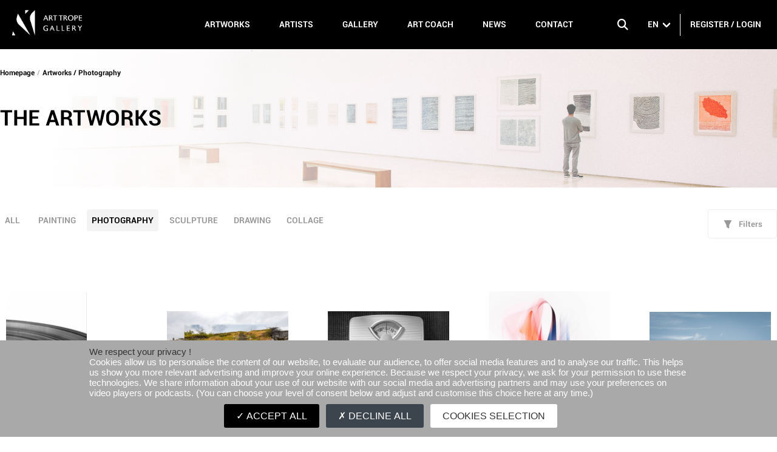

--- FILE ---
content_type: application/javascript; charset=UTF-8
request_url: https://www.art-trope.fr/_nuxt/pages/gallery.2cc08c8.js
body_size: 7134
content:
(window.webpackJsonp=window.webpackJsonp||[]).push([[22],{411:function(t,e,l){var content=l(413);"string"==typeof content&&(content=[[t.i,content,""]]),content.locals&&(t.exports=content.locals);(0,l(18).default)("3601c414",content,!0,{sourceMap:!1})},412:function(t,e,l){"use strict";var r=l(411);l.n(r).a},413:function(t,e,l){(e=l(17)(!1)).push([t.i,".breadcrumb[data-v-7ba99788]{height:38px;text-align:center;display:inline-flex;font-family:Apple SD Gothic Neo;font-size:12px;line-height:15px;margin:20px 0 0;position:relative;z-index:1}.breadcrumb__link[data-v-7ba99788]{max-width:120px;color:#000;font-weight:400;white-space:nowrap;overflow:hidden;text-overflow:ellipsis;display:block}.breadcrumb__active[data-v-7ba99788]{font-weight:800}.breadcrumb a[data-v-7ba99788]{padding:0 4px}.breadcrumb ol[data-v-7ba99788],.breadcrumb ul[data-v-7ba99788]{align-items:center;display:flex;flex-wrap:wrap;justify-content:center;align-self:center!important}@media only screen and (max-width:769px){.breadcrumb[data-v-7ba99788]{display:none}}",""]),t.exports=e},414:function(t,e,l){"use strict";var r={props:{pages:{type:Array},current:{type:String}}},o=(l(412),l(5)),component=Object(o.a)(r,(function(){var t=this,e=t.$createElement,l=t._self._c||e;return l("div",{staticClass:"container"},[l("div",{staticClass:"breadcrumb"},[l("ul",[t._l(t.pages,(function(e,r){return l("li",{key:r},[l("nuxt-link",{staticClass:"breadcrumb__link",attrs:{to:t.localePath(e.path,t.$i18n.locale)}},[t._v(t._s(e.name))])],1)})),t._v(" "),l("li",[l("a",{staticClass:"breadcrumb__active",attrs:{"aria-current":"page"}},[t._v(t._s(t.current))])])],2)])])}),[],!1,null,"7ba99788",null);e.a=component.exports},423:function(t,e,l){var content=l(424);"string"==typeof content&&(content=[[t.i,content,""]]),content.locals&&(t.exports=content.locals);(0,l(18).default)("20c2c1c7",content,!0,{sourceMap:!1})},424:function(t,e,l){(e=l(17)(!1)).push([t.i,'.slick-track[data-v-e4caeaf8]{position:relative;top:0;left:0;display:block;transform:translateZ(0)}.slick-track.slick-center[data-v-e4caeaf8]{margin-left:auto;margin-right:auto}.slick-track[data-v-e4caeaf8]:after,.slick-track[data-v-e4caeaf8]:before{display:table;content:""}.slick-track[data-v-e4caeaf8]:after{clear:both}.slick-loading .slick-track[data-v-e4caeaf8]{visibility:hidden}.slick-slide[data-v-e4caeaf8]{display:none;float:left;height:100%;min-height:1px}[dir=rtl] .slick-slide[data-v-e4caeaf8]{float:right}.slick-slide img[data-v-e4caeaf8]{display:block}.slick-slide.slick-loading img[data-v-e4caeaf8]{display:none}.slick-slide.dragging img[data-v-e4caeaf8]{pointer-events:none}.slick-initialized .slick-slide[data-v-e4caeaf8]{display:block}.slick-loading .slick-slide[data-v-e4caeaf8]{visibility:hidden}.slick-vertical .slick-slide[data-v-e4caeaf8]{display:block;height:auto;border:1px solid transparent}.slick-arrow.slick-hidden[data-v-21137603]{display:none}.slick-slider[data-v-3d1a4f76]{position:relative;display:block;box-sizing:border-box;-webkit-user-select:none;-moz-user-select:none;-ms-user-select:none;user-select:none;-webkit-touch-callout:none;-khtml-user-select:none;touch-action:pan-y;-webkit-tap-highlight-color:transparent}.slick-list[data-v-3d1a4f76]{position:relative;display:block;overflow:hidden;margin:0;padding:0;transform:translateZ(0)}.slick-list[data-v-3d1a4f76]:focus{outline:none}.slick-list.dragging[data-v-3d1a4f76]{cursor:pointer;cursor:hand}',""]),t.exports=e},425:function(t,e,l){var content=l(426);"string"==typeof content&&(content=[[t.i,content,""]]),content.locals&&(t.exports=content.locals);(0,l(18).default)("46f7ed82",content,!0,{sourceMap:!1})},426:function(t,e,l){(e=l(17)(!1)).push([t.i,'@charset "UTF-8";@font-face{font-family:slick;src:url([data-uri]) format("woff")}.slick-next,.slick-prev{font-size:0;line-height:0;position:absolute;top:50%;display:block;width:20px;height:20px;padding:0;transform:translateY(-50%);cursor:pointer;border:none}.slick-next,.slick-next:focus,.slick-next:hover,.slick-prev,.slick-prev:focus,.slick-prev:hover{color:transparent;outline:none;background:transparent}.slick-next:focus:before,.slick-next:hover:before,.slick-prev:focus:before,.slick-prev:hover:before{opacity:1}.slick-next.slick-disabled:before,.slick-prev.slick-disabled:before{opacity:.25}.slick-next:before,.slick-prev:before{font-family:slick;font-size:20px;line-height:1;opacity:.75;color:#fff;-webkit-font-smoothing:antialiased;-moz-osx-font-smoothing:grayscale}.slick-prev{left:-25px}[dir=rtl] .slick-prev{right:-25px;left:auto}.slick-prev:before{content:"←"}[dir=rtl] .slick-prev:before{content:"→"}.slick-next{right:-25px}[dir=rtl] .slick-next{right:auto;left:-25px}.slick-next:before{content:"→"}[dir=rtl] .slick-next:before{content:"←"}.slick-dotted.slick-slider{margin-bottom:30px}.slick-dots{position:absolute;bottom:-25px;display:block;width:100%;padding:0;margin:0;list-style:none;text-align:center}.slick-dots li{position:relative;display:inline-block;margin:0 5px;padding:0}.slick-dots li,.slick-dots li button{width:20px;height:20px;cursor:pointer}.slick-dots li button{font-size:0;line-height:0;display:block;padding:5px;color:transparent;border:0;outline:none;background:transparent}.slick-dots li button:focus,.slick-dots li button:hover{outline:none}.slick-dots li button:focus:before,.slick-dots li button:hover:before{opacity:1}.slick-dots li button:before{font-family:slick;font-size:6px;line-height:20px;position:absolute;top:0;left:0;width:20px;height:20px;content:"•";text-align:center;opacity:.25;color:#000;-webkit-font-smoothing:antialiased;-moz-osx-font-smoothing:grayscale}.slick-dots li.slick-active button:before{opacity:.75;color:#000}',""]),t.exports=e},430:function(t,e,l){var content=l(479);"string"==typeof content&&(content=[[t.i,content,""]]),content.locals&&(t.exports=content.locals);(0,l(18).default)("18aa5e64",content,!0,{sourceMap:!1})},478:function(t,e,l){"use strict";var r=l(430);l.n(r).a},479:function(t,e,l){(e=l(17)(!1)).push([t.i,'.gallery{background:#f9f9fb}.gallery .cover{width:100%;height:300px;position:relative}.gallery .cover__image{width:100%;height:100%;position:absolute;top:0;left:0}.gallery .cover__title{font-family:Apple SD Gothic Neo;font-size:20px;line-height:28px;text-align:center;color:#000;position:absolute;top:50%;left:50%;transform:translate(-50%,-50%)}.gallery .main{display:grid;grid-template-columns:50% 50%;justify-content:center;margin-top:69px}.gallery .main__image{width:100%;max-height:500px;-o-object-fit:cover;object-fit:cover}.gallery .main__content{max-width:500px;margin:0 auto;padding:20px}.gallery .main__title{font-size:18px;margin-bottom:20px}.gallery .main__text,.gallery .main__title{font-family:Apple SD Gothic Neo;line-height:24px;color:#000}.gallery .main__text{font-style:normal;font-weight:400;font-size:14px}.gallery .filters{height:50px;border-bottom:1px solid #e4e4e4;margin:200px 0;position:relative}.gallery .filters__title{font-family:Apple SD Gothic Neo;font-style:normal;font-weight:700;font-size:14px;line-height:20px;text-align:center;text-transform:uppercase;color:#000;margin:200px auto 100px;display:block}.gallery .filters__select{position:absolute;top:50%;left:0;transform:translateY(-50%)}.gallery .filters__grid{margin:auto}.gallery .filters__wrap{width:88%;margin:auto;position:relative}.gallery .filters__button{position:absolute;z-index:2;top:5px}.gallery .filters__button--left{left:50px}.gallery .filters__button--right{right:50px}.gallery .filters .slick-arrow{display:none!important}.gallery .filters .slick-list{width:84%;height:80px;margin:auto}.gallery .filters__month{font-family:Apple SD Gothic Neo;font-style:normal;font-weight:400;font-size:12px;line-height:37px;text-align:center;color:#c8c9ca;position:relative;margin-bottom:10px}.gallery .filters__month.active{color:#000}.gallery .filters__month.active .filters__dot:after{content:"";width:25px;height:25px;position:absolute;top:50%;left:50%;border:1px solid #000;z-index:-1;padding:10px;border-radius:50%;transform:translate(-50%,-50%)}.gallery .filters__dot{width:5px;height:5px;background:#000;position:absolute;bottom:-15px;left:50%;transform:translateX(-50%);border-radius:50%}.gallery .grid{display:grid;grid-template-columns:repeat(auto-fit,264px);justify-content:center;grid-gap:64px;margin-top:69px}.gallery .grid__image{width:100%;height:128px;border-radius:4px;-o-object-fit:cover;object-fit:cover}.gallery .grid__title{font-family:Apple SD Gothic Neo;font-size:16px;line-height:16px;color:#000;margin:10px 0 4px}.gallery .grid__text{width:100%;font-family:Apple SD Gothic Neo;font-style:normal;font-weight:400;font-size:12px;line-height:18px;color:#999}.gallery .grid__text svg{margin-right:5px}.gallery .grid__text b{color:#000}.gallery .map{margin-top:120px;padding-bottom:100px}.gallery .map__title{display:block;margin:0 auto;font-family:Apple SD Gothic Neo;font-style:normal;font-weight:700;font-size:14px;line-height:20px;text-align:center;text-transform:uppercase;color:#000}.gallery .map__grid{display:grid;grid-template-columns:50% 50%;justify-content:center;grid-gap:30px;margin-top:69px}.gallery .map__item ul{margin-top:20px}.gallery .map__item ul li{font-style:normal;font-weight:400;font-size:14px}.gallery .map__item ul li,.gallery .map__subtitle{font-family:Apple SD Gothic Neo;line-height:24px;color:#000}.gallery .map__subtitle{font-size:18px;font-weight:700}@media only screen and (max-width:1216px){.gallery .main__content{margin:10px auto 0}}@media only screen and (max-width:1020px){.gallery .main{grid-template-columns:100%}.gallery .filters{margin:100px 0}.gallery .filters__title{margin:50px auto}}@media only screen and (max-width:950px){.gallery .cover__title{width:95%}}@media only screen and (max-width:769px){.gallery .map__grid{grid-template-columns:100%}}',""]),t.exports=e},534:function(t,e,l){"use strict";l.r(e);l(15);var r=l(4),o=(l(423),l(425),l(0)),n=l.n(o),c={components:{Breadcrumb:l(414).a},data:function(){return{settings:{months:{dots:!1,infinite:!1,initialSlide:6,slidesToShow:6,slidesToScroll:1,accessibility:!1,draggable:!1,responsive:[{breakpoint:769,settings:{slidesToShow:3}},{breakpoint:500,settings:{slidesToShow:1}}]}},currentLocation:{},circleOptions:{},location:{lat:48.868694,lng:2.369889},pins:{Selected:"[data-uri]",notSelected:"[data-uri]..."},mapStyle:[],clusterStyle:[{url:"https://developers.google.com/maps/documentation/javascript/examples/markerclusterer/m1.png",width:56,height:56,textColor:"#fff"}]}},computed:{breadcrumb:function(){return{pages:[{name:this.$t("Homepage"),path:"/"}],current:this.$t("Gallery")}},locale:function(){return"fr"===this.$i18n.locale?"fr":"cn"===this.$i18n.locale?"zh_cn":"en"}},watch:{formData:{handler:function(){var t=this;this.$axios.get("gallery-exhibitions").then((function(e){return t.exhibitions=e.data.exhibitions}))},deep:!0}},asyncData:function(t){return Object(r.a)(regeneratorRuntime.mark((function e(){var l,r,o,n;return regeneratorRuntime.wrap((function(e){for(;;)switch(e.prev=e.next){case 0:return l=t.$axios,r=t.error,e.prev=1,e.next=4,l.$get("gallery-exhibitions");case 4:return o=e.sent.exhibitions,e.next=7,l.$get("galleries");case 7:return n=e.sent.gallery,e.abrupt("return",{exhibitions:o,gallery:n});case 11:e.prev=11,e.t0=e.catch(1),r({statusCode:404,message:"404"});case 14:case"end":return e.stop()}}),e,null,[[1,11]])})))()},methods:{from:function(t){return n()(t).locale(this.locale).format("MMM Do")},to:function(t){return n()(t).locale(this.locale).format("MMM Do YYYY")}},head:function(){return{title:"".concat(this.$t("Gallery")," | Art Trope Gallery"),meta:[{hid:"og:title",name:"og:title",content:"".concat(this.$t("Gallery")," | Art Trope Gallery")},{hid:"og:image",name:"og:image",content:this.imagePath(this.gallery.image1)},{hid:"og:description",name:"og:description",content:this.$t("gallery.description.og")},{hid:"description",name:"description",content:this.$t("gallery meta desc")}]}}},A=(l(478),l(5)),component=Object(A.a)(c,(function(){var t=this,e=t.$createElement,l=t._self._c||e;return l("div",{staticClass:"gallery"},[l("div",{staticClass:"cover"},[l("breadcrumb",{attrs:{pages:t.breadcrumb.pages,current:t.breadcrumb.current}}),t._v(" "),l("img",{staticClass:"cover__image",attrs:{src:t.API_STORAGE_URL+t.gallery.cover_image,alt:t.translate(t.gallery.title)}}),t._v(" "),l("p",{staticClass:"cover__title"},[t._v("\n      "+t._s(t.translate(t.gallery.title))+"\n    ")])],1),t._v(" "),l("div",{staticClass:"container"},[l("div",{staticClass:"main"},[l("div",{staticClass:"main__item"},[l("div",{staticClass:"main__content",domProps:{innerHTML:t._s(t.translate(t.gallery.content1))}})]),t._v(" "),l("img",{staticClass:"main__image",attrs:{src:t.API_STORAGE_URL+t.gallery.image1,alt:t.translate(t.gallery.title)}}),t._v(" "),l("img",{staticClass:"main__image",attrs:{src:t.API_STORAGE_URL+t.gallery.image2,alt:t.translate(t.gallery.title)}}),t._v(" "),l("div",{staticClass:"main__item"},[l("div",{staticClass:"main__content",domProps:{innerHTML:t._s(t.translate(t.gallery.content2))}})])]),t._v(" "),l("p",{staticClass:"filters__title",attrs:{id:"exhibitions"}},[t._v(t._s(t.$t("Exhibitions")))]),t._v(" "),l("div",{staticClass:"grid"},t._l(t.exhibitions,(function(e,r){return l("div",{key:r,staticClass:"grid__item",attrs:{title:t.translate(e.title)}},[l("img",{staticClass:"grid__image",attrs:{alt:t.translate(e.title),src:t.imagePath(t.translate(e.image))}}),t._v(" "),l("p",{staticClass:"grid__title"},[t.translate(e.url)?l("a",{attrs:{href:t.translate(e.url)}},[t._v(t._s(t.translate(e.title)))]):[t._v(t._s(t.translate(e.title)))]],2),t._v(" "),l("p",{staticClass:"grid__text"},[l("svg",{attrs:{width:"16",height:"16",viewBox:"0 0 16 16",fill:"none",xmlns:"http://www.w3.org/2000/svg"}},[l("path",{attrs:{d:"M12 2.66668H11.3333V2.00001C11.3333 1.8232 11.2631 1.65363 11.1381 1.52861C11.013 1.40358 10.8435 1.33334 10.6667 1.33334C10.4899 1.33334 10.3203 1.40358 10.1953 1.52861C10.0702 1.65363 10 1.8232 10 2.00001V2.66668H6V2.00001C6 1.8232 5.92976 1.65363 5.80474 1.52861C5.67971 1.40358 5.51014 1.33334 5.33333 1.33334C5.15652 1.33334 4.98695 1.40358 4.86193 1.52861C4.7369 1.65363 4.66667 1.8232 4.66667 2.00001V2.66668H4C3.46957 2.66668 2.96086 2.87739 2.58579 3.25246C2.21071 3.62754 2 4.13624 2 4.66668V12.6667C2 13.1971 2.21071 13.7058 2.58579 14.0809C2.96086 14.456 3.46957 14.6667 4 14.6667H12C12.5304 14.6667 13.0391 14.456 13.4142 14.0809C13.7893 13.7058 14 13.1971 14 12.6667V4.66668C14 4.13624 13.7893 3.62754 13.4142 3.25246C13.0391 2.87739 12.5304 2.66668 12 2.66668ZM4 4.00001H4.66667V4.66668C4.66667 4.84349 4.7369 5.01306 4.86193 5.13808C4.98695 5.26311 5.15652 5.33334 5.33333 5.33334C5.51014 5.33334 5.67971 5.26311 5.80474 5.13808C5.92976 5.01306 6 4.84349 6 4.66668V4.00001H10V4.66668C10 4.84349 10.0702 5.01306 10.1953 5.13808C10.3203 5.26311 10.4899 5.33334 10.6667 5.33334C10.8435 5.33334 11.013 5.26311 11.1381 5.13808C11.2631 5.01306 11.3333 4.84349 11.3333 4.66668V4.00001H12C12.1768 4.00001 12.3464 4.07025 12.4714 4.19527C12.5964 4.3203 12.6667 4.48987 12.6667 4.66668V7.33334H3.33333V4.66668C3.33333 4.48987 3.40357 4.3203 3.5286 4.19527C3.65362 4.07025 3.82319 4.00001 4 4.00001ZM12 13.3333H4C3.82319 13.3333 3.65362 13.2631 3.5286 13.1381C3.40357 13.0131 3.33333 12.8435 3.33333 12.6667V8.66668H12.6667V12.6667C12.6667 12.8435 12.5964 13.0131 12.4714 13.1381C12.3464 13.2631 12.1768 13.3333 12 13.3333Z",fill:"#999999"}}),t._v(" "),l("path",{attrs:{d:"M5.33366 11.3333C5.70185 11.3333 6.00033 11.0349 6.00033 10.6667C6.00033 10.2985 5.70185 10 5.33366 10C4.96547 10 4.66699 10.2985 4.66699 10.6667C4.66699 11.0349 4.96547 11.3333 5.33366 11.3333Z",fill:"#999999"}}),t._v(" "),l("path",{attrs:{d:"M10.6663 10H7.99967C7.82286 10 7.65329 10.0702 7.52827 10.1953C7.40325 10.3203 7.33301 10.4899 7.33301 10.6667C7.33301 10.8435 7.40325 11.013 7.52827 11.1381C7.65329 11.2631 7.82286 11.3333 7.99967 11.3333H10.6663C10.8432 11.3333 11.0127 11.2631 11.1377 11.1381C11.2628 11.013 11.333 10.8435 11.333 10.6667C11.333 10.4899 11.2628 10.3203 11.1377 10.1953C11.0127 10.0702 10.8432 10 10.6663 10Z",fill:"#999999"}})]),t._v("\n          "+t._s(t.$t("from"))+" "+t._s(t.from(e.start))+" "+t._s(t.$t("to"))+" "+t._s(t.to(e.end))+"\n        ")])])})),0),t._v(" "),l("div",{staticClass:"map",attrs:{id:"google-map"}},[l("div",{staticClass:"map__title"},[t._v(t._s(t.$t("Address")))]),t._v(" "),l("div",{staticClass:"map__grid"},[l("div",{staticClass:"map__item"},[l("GMap",{ref:"gMap",attrs:{cluster:{options:{styles:t.clusterStyle}},center:{lat:parseFloat(t.gallery.latitude),lng:parseFloat(t.gallery.longitude)},options:{fullscreenControl:!1,styles:t.mapStyle},zoom:16,language:"en"}},[l("GMapMarker",{attrs:{position:{lat:parseFloat(t.gallery.latitude),lng:parseFloat(t.gallery.longitude)},options:{icon:t.pins.selected}},on:{click:function(e){t.currentLocation=t.location}}},[l("GMapInfoWindow",{attrs:{options:{maxWidth:200}}},[l("code",[t._v(" lat: "+t._s(parseFloat(t.gallery.latitude))+", lng: "+t._s(parseFloat(t.gallery.longitude))+" ")])])],1),t._v(" "),l("GMapCircle",{attrs:{options:t.circleOptions}})],1)],1),t._v(" "),l("div",{staticClass:"map__item",domProps:{innerHTML:t._s(t.translate(t.gallery.address_information))}})])])])])}),[],!1,null,null,null);e.default=component.exports}}]);

--- FILE ---
content_type: application/javascript; charset=UTF-8
request_url: https://www.art-trope.fr/_nuxt/pages/artist/index.15e5480.js
body_size: 2206
content:
(window.webpackJsonp=window.webpackJsonp||[]).push([[15],{411:function(t,e,r){var content=r(413);"string"==typeof content&&(content=[[t.i,content,""]]),content.locals&&(t.exports=content.locals);(0,r(18).default)("3601c414",content,!0,{sourceMap:!1})},412:function(t,e,r){"use strict";var n=r(411);r.n(n).a},413:function(t,e,r){(e=r(17)(!1)).push([t.i,".breadcrumb[data-v-7ba99788]{height:38px;text-align:center;display:inline-flex;font-family:Apple SD Gothic Neo;font-size:12px;line-height:15px;margin:20px 0 0;position:relative;z-index:1}.breadcrumb__link[data-v-7ba99788]{max-width:120px;color:#000;font-weight:400;white-space:nowrap;overflow:hidden;text-overflow:ellipsis;display:block}.breadcrumb__active[data-v-7ba99788]{font-weight:800}.breadcrumb a[data-v-7ba99788]{padding:0 4px}.breadcrumb ol[data-v-7ba99788],.breadcrumb ul[data-v-7ba99788]{align-items:center;display:flex;flex-wrap:wrap;justify-content:center;align-self:center!important}@media only screen and (max-width:769px){.breadcrumb[data-v-7ba99788]{display:none}}",""]),t.exports=e},414:function(t,e,r){"use strict";var n={props:{pages:{type:Array},current:{type:String}}},c=(r(412),r(5)),component=Object(c.a)(n,(function(){var t=this,e=t.$createElement,r=t._self._c||e;return r("div",{staticClass:"container"},[r("div",{staticClass:"breadcrumb"},[r("ul",[t._l(t.pages,(function(e,n){return r("li",{key:n},[r("nuxt-link",{staticClass:"breadcrumb__link",attrs:{to:t.localePath(e.path,t.$i18n.locale)}},[t._v(t._s(e.name))])],1)})),t._v(" "),r("li",[r("a",{staticClass:"breadcrumb__active",attrs:{"aria-current":"page"}},[t._v(t._s(t.current))])])],2)])])}),[],!1,null,"7ba99788",null);e.a=component.exports},416:function(t,e,r){var content=r(458);"string"==typeof content&&(content=[[t.i,content,""]]),content.locals&&(t.exports=content.locals);(0,r(18).default)("03c99b1f",content,!0,{sourceMap:!1})},457:function(t,e,r){"use strict";var n=r(416);r.n(n).a},458:function(t,e,r){(e=r(17)(!1)).push([t.i,".cover-gradient[data-v-394c57aa]{position:absolute;z-index:0;width:100%;height:100%;top:0;left:0;background-image:linear-gradient(98.85deg,#fff 6.74%,hsla(0,0%,100%,.22) 93.26%)}.artists__sub[data-v-394c57aa]{font-size:20px;display:block;margin:20px auto;text-align:center}.artists__cover-wrap[data-v-394c57aa]{width:100%;height:228px;position:relative}.artists__cover[data-v-394c57aa]{width:100%;height:100%;-o-object-fit:cover;object-fit:cover;position:absolute;z-index:-1;top:0;left:0}.artists__title[data-v-394c57aa]{max-width:524px;font-family:Apple SD Gothic Neo;font-size:36px;line-height:36px;text-transform:uppercase;color:#000;padding-top:38px}.artists .grid[data-v-394c57aa]{display:grid;grid-template-columns:repeat(auto-fit,186px);justify-content:center;grid-gap:44px;margin:69px 0}.artists .grid__item[data-v-394c57aa]{width:186px;height:186px}.artists .grid__image[data-v-394c57aa]{width:200px;width:120px;height:120px;-o-object-fit:cover;object-fit:cover;border-radius:50%;display:block;margin:0 auto}.artists .grid__title[data-v-394c57aa]{font-style:normal;color:#000;margin-top:10px}.artists .grid__subtitle[data-v-394c57aa],.artists .grid__title[data-v-394c57aa]{font-family:Apple SD Gothic Neo;font-weight:600;font-size:14px;line-height:17px;text-align:center}.artists .grid__subtitle[data-v-394c57aa]{font-style:italic;color:#bababa}",""]),t.exports=e},530:function(t,e,r){"use strict";r.r(e);r(15);var n=r(4),c={components:{Breadcrumb:r(414).a},computed:{breadcrumb:function(){return{pages:[{name:this.$t("Homepage"),path:"/"}],current:this.$t("Artists")}}},asyncData:function(t){return Object(n.a)(regeneratorRuntime.mark((function e(){var r,n,c,l,o,d;return regeneratorRuntime.wrap((function(e){for(;;)switch(e.prev=e.next){case 0:return r=t.$axios,n=t.error,e.prev=1,e.next=4,r.$get("artists?with=type");case 4:return c=e.sent.artists,e.next=7,r.$get("artists?with=type&guest=true");case 7:return l=e.sent.artists,e.next=10,r.$get("artists?with=type&virginie=true");case 10:return o=e.sent.artists,e.next=13,r.$get("pages/Artist");case 13:return d=e.sent,e.abrupt("return",{artists:c,pageInfo:d,guestArtists:l,virginieArtists:o});case 17:e.prev=17,e.t0=e.catch(1),n({statusCode:404,message:"404"});case 20:case"end":return e.stop()}}),e,null,[[1,17]])})))()},head:function(){return{title:"".concat(this.$t("Artists")," | Art Trope Gallery"),meta:[{hid:"og:title",name:"og:title",content:"Artists | Art Trope Gallery"},{hid:"og:image",name:"og:image",content:"/logo.jpg"},{hid:"og:description",name:"og:description",content:"Artists"},{hid:"description",name:"description",content:this.$t("artists meta desc")}]}}},l=(r(457),r(5)),component=Object(l.a)(c,(function(){var t=this,e=t.$createElement,r=t._self._c||e;return r("div",{staticClass:"artists"},[r("div",{staticClass:"artists__cover-wrap"},[r("breadcrumb",{attrs:{pages:t.breadcrumb.pages,current:t.breadcrumb.current}}),t._v(" "),r("div",{staticClass:"cover-gradient"}),t._v(" "),r("img",{staticClass:"artists__cover",attrs:{src:t.imagePath(t.pageInfo.image),alt:t.translate(t.pageInfo.title)}}),t._v(" "),r("div",{staticClass:"container"},[r("p",{staticClass:"artists__title"},[t._v(t._s(t.translate(t.pageInfo.title)?t.translate(t.pageInfo.title):t.pageInfo.title))])])],1),t._v(" "),t.guestArtists?r("div",{staticClass:"container"},[r("div",{staticClass:"artists__sub",attrs:{id:"worldwide"}},[t._v(t._s(t.$t("Guest Artists")))]),t._v(" "),r("div",{staticClass:"grid"},t._l(t.guestArtists,(function(e,n){return e.is_validated?r("nuxt-link",{key:n,staticClass:"grid__item",attrs:{to:t.localePath("/artist/"+e.slug,t.$i18n.locale),title:e.name}},[r("img",{staticClass:"grid__image",attrs:{alt:e.name,src:t.imagePath(e.avatar)}}),t._v(" "),r("p",{staticClass:"grid__title"},[t._v("\n          "+t._s(e.name)+"\n        ")]),t._v(" "),e.type?r("p",{staticClass:"grid__subtitle"},[t._v("\n          "+t._s(t.translate(e.type.name))+"\n        ")]):t._e()]):t._e()})),1),t._v(" "),r("div",{staticClass:"artists__sub",attrs:{id:"gallery"}},[t._v(t._s(t.$t("Gallery Artists")))]),t._v(" "),r("div",{staticClass:"grid"},t._l(t.artists,(function(e,n){return e.is_validated?r("nuxt-link",{key:n,staticClass:"grid__item",attrs:{to:t.localePath("/artist/"+e.slug,t.$i18n.locale),title:e.name}},[r("img",{staticClass:"grid__image",attrs:{alt:e.name,src:t.imagePath(e.avatar)}}),t._v(" "),r("p",{staticClass:"grid__title"},[t._v("\n          "+t._s(e.name)+"\n        ")]),t._v(" "),e.type?r("p",{staticClass:"grid__subtitle"},[t._v("\n          "+t._s(t.translate(e.type.name))+"\n        ")]):t._e()]):t._e()})),1)]):t._e(),t._v(" "),t.virginieArtists?r("div",{staticClass:"container",attrs:{id:"virginietison"}},[r("div",{staticClass:"artists__sub"},[t._v(t._s(t.$t("Our Artists Tison")))]),t._v(" "),r("div",{staticClass:"grid"},t._l(t.virginieArtists,(function(e,n){return e.is_validated?r("nuxt-link",{key:n,staticClass:"grid__item",attrs:{to:t.localePath("/artist/"+e.slug,t.$i18n.locale),title:e.name}},[r("img",{staticClass:"grid__image",attrs:{alt:e.name,src:t.imagePath(e.avatar)}}),t._v(" "),r("p",{staticClass:"grid__title"},[t._v("\n          "+t._s(e.name)+"\n        ")]),t._v(" "),e.type?r("p",{staticClass:"grid__subtitle"},[t._v("\n          "+t._s(t.translate(e.type.name))+"\n        ")]):t._e()]):t._e()})),1)]):t._e()])}),[],!1,null,"394c57aa",null);e.default=component.exports}}]);

--- FILE ---
content_type: application/javascript; charset=UTF-8
request_url: https://www.art-trope.fr/_nuxt/pages/artist/_slug/index.158b90b.js
body_size: 1327
content:
(window.webpackJsonp=window.webpackJsonp||[]).push([[7],{441:function(t,e,r){var content=r(503);"string"==typeof content&&(content=[[t.i,content,""]]),content.locals&&(t.exports=content.locals);(0,r(18).default)("0de2fb6e",content,!0,{sourceMap:!1})},502:function(t,e,r){"use strict";var n=r(441);r.n(n).a},503:function(t,e,r){(e=r(17)(!1)).push([t.i,".page-content[data-v-37206129]{font-size:14px;line-height:24px}",""]),t.exports=e},543:function(t,e,r){"use strict";r.r(e);r(26),r(13),r(12),r(6),r(19),r(24);var n=r(7),o=(r(15),r(4)),c=r(53);function h(object,t){var e=Object.keys(object);if(Object.getOwnPropertySymbols){var r=Object.getOwnPropertySymbols(object);t&&(r=r.filter((function(t){return Object.getOwnPropertyDescriptor(object,t).enumerable}))),e.push.apply(e,r)}return e}var l={name:"BiographyPage",components:{ArtistLayout:r(415).a},fetch:function(){var t=this;return Object(o.a)(regeneratorRuntime.mark((function e(){return regeneratorRuntime.wrap((function(e){for(;;)switch(e.prev=e.next){case 0:return e.prev=0,e.next=3,t.$store.dispatch("artist/fetchActiveArtist",t.$route.params.slug);case 3:e.next=8;break;case 5:e.prev=5,e.t0=e.catch(0),window.location=t.localePath("/",t.$i18n.locale);case 8:case"end":return e.stop()}}),e,null,[[0,5]])})))()},computed:function(t){for(var i=1;i<arguments.length;i++){var source=null!=arguments[i]?arguments[i]:{};i%2?h(Object(source),!0).forEach((function(e){Object(n.a)(t,e,source[e])})):Object.getOwnPropertyDescriptors?Object.defineProperties(t,Object.getOwnPropertyDescriptors(source)):h(Object(source)).forEach((function(e){Object.defineProperty(t,e,Object.getOwnPropertyDescriptor(source,e))}))}return t}({},Object(c.b)({artist:"artist/activeArtist"})),methods:{findRandomArtwork:function(){if(this.artist.series){var t=this.artist.series.filter((function(t){return t.artworks.length>0})),e=t[Math.floor(Math.random()*t.length)];return e.artworks[Math.floor(Math.random()*e.artworks.length)].default_image.image}return this.artist.avatar}},head:function(){var t=this.$i18n.locale;return"cn"===this.$i18n.locale&&(t="en"),{title:"".concat(this.artist.name," | Art Trope Gallery"),meta:[{hid:"og:title",name:"og:title",content:this.artist.name},{hid:"og:image",name:"og:image",content:this.imagePath(this.artist.avatar)},{hid:"og:image:width",name:"og:image",content:"548"},{hid:"og:image:height",name:"og:image",content:"800"},{hid:"og:description",name:"og:description",content:this.artist.name+", "+this.artist.type.name[t]+this.$t("artist.description.og.text-1")+" "+this.$t("artwork.description.og.text-4")}]}}},f=(r(502),r(5)),component=Object(f.a)(l,(function(){var t=this.$createElement,e=this._self._c||t;return this.artist.id?e("div",{staticClass:"biography container"},[e("artist-layout",{ref:"layout",attrs:{artist:this.artist}},[e("div",{staticClass:"page-content",domProps:{innerHTML:this._s(this.translate(this.artist.bio))}})])],1):this._e()}),[],!1,null,"37206129",null);e.default=component.exports}}]);

--- FILE ---
content_type: application/javascript; charset=UTF-8
request_url: https://www.art-trope.fr/_nuxt/pages/artist/_slug/series/_slug/artwork/_artwork.e9f18d3.js
body_size: 8960
content:
(window.webpackJsonp=window.webpackJsonp||[]).push([[10],{411:function(t,r,e){var content=e(413);"string"==typeof content&&(content=[[t.i,content,""]]),content.locals&&(t.exports=content.locals);(0,e(18).default)("3601c414",content,!0,{sourceMap:!1})},412:function(t,r,e){"use strict";var o=e(411);e.n(o).a},413:function(t,r,e){(r=e(17)(!1)).push([t.i,".breadcrumb[data-v-7ba99788]{height:38px;text-align:center;display:inline-flex;font-family:Apple SD Gothic Neo;font-size:12px;line-height:15px;margin:20px 0 0;position:relative;z-index:1}.breadcrumb__link[data-v-7ba99788]{max-width:120px;color:#000;font-weight:400;white-space:nowrap;overflow:hidden;text-overflow:ellipsis;display:block}.breadcrumb__active[data-v-7ba99788]{font-weight:800}.breadcrumb a[data-v-7ba99788]{padding:0 4px}.breadcrumb ol[data-v-7ba99788],.breadcrumb ul[data-v-7ba99788]{align-items:center;display:flex;flex-wrap:wrap;justify-content:center;align-self:center!important}@media only screen and (max-width:769px){.breadcrumb[data-v-7ba99788]{display:none}}",""]),t.exports=r},414:function(t,r,e){"use strict";var o={props:{pages:{type:Array},current:{type:String}}},n=(e(412),e(5)),component=Object(n.a)(o,(function(){var t=this,r=t.$createElement,e=t._self._c||r;return e("div",{staticClass:"container"},[e("div",{staticClass:"breadcrumb"},[e("ul",[t._l(t.pages,(function(r,o){return e("li",{key:o},[e("nuxt-link",{staticClass:"breadcrumb__link",attrs:{to:t.localePath(r.path,t.$i18n.locale)}},[t._v(t._s(r.name))])],1)})),t._v(" "),e("li",[e("a",{staticClass:"breadcrumb__active",attrs:{"aria-current":"page"}},[t._v(t._s(t.current))])])],2)])])}),[],!1,null,"7ba99788",null);r.a=component.exports},453:function(t,r,e){var content=e(527);"string"==typeof content&&(content=[[t.i,content,""]]),content.locals&&(t.exports=content.locals);(0,e(18).default)("2b86874d",content,!0,{sourceMap:!1})},526:function(t,r,e){"use strict";var o=e(453);e.n(o).a},527:function(t,r,e){(r=e(17)(!1)).push([t.i,".photography[data-v-3f268f0c]{width:100%;display:flex;flex-wrap:wrap;justify-content:flex-start}.photography__wrapper[data-v-3f268f0c]{width:276px;margin-right:10px}.artwork__header[data-v-3f268f0c]{width:100%;display:grid;grid-template-columns:repeat(auto-fill,minmax(49%,1fr));align-items:flex-start}.artwork__header-item[data-v-3f268f0c]{width:100%;min-height:500px;padding-bottom:20px}.artwork__header-item--left[data-v-3f268f0c]{background:#fff;position:relative}.artwork__header-item--right[data-v-3f268f0c]{background:#f9f9fb;position:relative}.artwork__title[data-v-3f268f0c]{font-size:36px;line-height:36px;margin:55px 0 15px 31px}.artwork__text[data-v-3f268f0c],.artwork__title[data-v-3f268f0c]{font-family:Apple SD Gothic Neo;color:#000}.artwork__text[data-v-3f268f0c]{max-width:406px;font-style:normal;font-weight:400;font-size:12px;line-height:20px;margin:0 0 0 31px}.artwork__info[data-v-3f268f0c]{font-family:Apple SD Gothic Neo;font-style:normal;font-weight:600;font-size:14px;line-height:18px;color:#999;display:inline-flex;margin:31px 0 0 31px}.artwork__info-item[data-v-3f268f0c]{display:inline-flex;margin-right:16px}.artwork__info-item span[data-v-3f268f0c]{max-width:160px;margin-left:8px}.artwork__shipping-list[data-v-3f268f0c],.artwork__shipping-message[data-v-3f268f0c]{font-family:Apple SD Gothic Neo;font-style:normal;font-weight:400;font-size:12px;line-height:20px;color:#000;margin:31px 0 0 31px}.artwork__shipping-message[data-v-3f268f0c]{text-decoration:underline}.artwork__price[data-v-3f268f0c]{font-family:Apple SD Gothic Neo;font-style:normal;font-weight:500;font-size:38px;line-height:24px;color:#000;margin:30px 0 0 31px;display:flex;align-items:center}.artwork__price__tax[data-v-3f268f0c]{margin-left:15px;font-size:28px;font-weight:100}.artwork__price--small[data-v-3f268f0c]{font-size:26px}.artwork__select[data-v-3f268f0c]{margin:20px 0 0 31px;width:100%;height:32px}.artwork__button[data-v-3f268f0c]{font-family:Apple SD Gothic Neo;font-style:normal;font-weight:700;font-size:14px;line-height:30px;border:1px solid #000;box-sizing:border-box;text-align:center;color:#000;background:transparent;cursor:pointer;padding:7px 62px;margin:40px 0 0 31px}.artwork .slider[data-v-3f268f0c]{position:absolute;right:100px;top:0}.artwork .slider__selected[data-v-3f268f0c]{cursor:pointer;display:block;-o-object-fit:contain;object-fit:contain}.artwork .slider__selected[data-v-3f268f0c],.artwork .slider__selected .zoom-on-hover[data-v-3f268f0c]{max-width:680px;width:auto;height:384px}.artwork .slider__selected .zoom-on-hover .normal[data-v-3f268f0c]{max-width:680px!important;width:auto!important;height:384px!important}.artwork .slider__options[data-v-3f268f0c]{display:inline-flex}.artwork .slider__item[data-v-3f268f0c]{width:auto;height:66px;margin:10px 10px 0 0}.artwork .btn-shipping-grid[data-v-3f268f0c]{display:grid;grid-template-columns:45% 45%}.artwork .info[data-v-3f268f0c]{margin-bottom:150px}.artwork .info__title[data-v-3f268f0c]{font-family:Apple SD Gothic Neo;font-style:normal;font-weight:800;font-size:24px;line-height:64px;text-align:center;text-transform:uppercase;color:#000;margin:90px 0 25px}.artwork .info__middle[data-v-3f268f0c]{padding:0 50px;display:grid;grid-template-columns:auto auto auto auto;justify-content:space-evenly}.artwork .info__group[data-v-3f268f0c]{display:inline-flex;align-items:center}.artwork .info__subtitle[data-v-3f268f0c]{font-weight:800;font-size:18px;line-height:38px;text-transform:uppercase;color:#999}.artwork .info__subtitle[data-v-3f268f0c],.artwork .info__text[data-v-3f268f0c]{font-family:Apple SD Gothic Neo;font-style:normal}.artwork .info__text[data-v-3f268f0c]{font-weight:600;font-size:16px;line-height:19px;color:#000;padding:8px 0}.artwork .info__not-specified[data-v-3f268f0c]{text-align:center;color:#5f5f5f;font-size:14px}.artwork .info__avatar[data-v-3f268f0c]{width:36px;height:36px;border-radius:50%;margin-right:8px}.artwork .info .filter[data-v-3f268f0c]{width:-webkit-min-content;width:-moz-min-content;width:min-content;display:grid;grid-template-columns:200px 200px 200px 200px 200px;grid-gap:5px;justify-content:center;margin:0 auto;border-bottom:1px solid #ccc}.artwork .info .filter__item[data-v-3f268f0c]{width:auto;min-width:160px;text-align:center;font-family:Apple SD Gothic Neo;font-style:normal;font-weight:700;font-size:14px;line-height:20px;text-transform:uppercase;color:#999;padding:8px 0;position:relative;bottom:-1px}.artwork .info .filter__item.active[data-v-3f268f0c]{border-bottom:1px solid #000}.artwork .info .filter__item--margin[data-v-3f268f0c]{margin-right:20px}.artwork .info .filter__item.active[data-v-3f268f0c]{color:#000}.artwork .info .filter__content[data-v-3f268f0c]{max-width:740px;font-family:Apple SD Gothic Neo;font-style:normal;font-weight:400;font-size:14px;line-height:24px;color:#000;margin:30px auto 0}.artwork .grid[data-v-3f268f0c]{width:100%;display:grid;grid-template-columns:repeat(auto-fit,200px);justify-content:center;grid-gap:65px;margin-bottom:150px}.artwork .grid__title[data-v-3f268f0c]{margin:0 auto;display:block;text-transform:uppercase;font-family:Apple SD Gothic Neo;font-style:normal;font-weight:800;font-size:24px;line-height:64px;text-align:center;color:#000}.artwork .grid__item[data-v-3f268f0c]{width:200px;border-radius:4px;position:relative}.artwork .grid__item:hover .grid__cart[data-v-3f268f0c]{opacity:1;visibility:visible}.artwork .grid__cart[data-v-3f268f0c]{position:absolute;top:155px;right:10px;opacity:0;visibility:hidden;transition:opacity .15s;z-index:2}.artwork .grid__cart--added[data-v-3f268f0c]{opacity:1;visibility:visible}.artwork .grid__image[data-v-3f268f0c]{width:200px;height:200px;border-radius:4px;-o-object-fit:contain;object-fit:contain}.artwork .grid__text[data-v-3f268f0c]{font-family:Apple SD Gothic Neo;font-style:normal;font-weight:600;font-size:16px;line-height:25px;text-align:center;color:#000}.artwork .grid__text--gray[data-v-3f268f0c]{color:#7b7b7b;text-align:center}@media only screen and (max-width:1024px){.artwork .breadcrumb__wrap[data-v-3f268f0c]{display:none}.artwork .info__middle[data-v-3f268f0c]{grid-template-columns:220px 220px 220px}.artwork .info .filter[data-v-3f268f0c]{grid-template-columns:250px;border-bottom:none}}@media only screen and (max-width:768px){.artwork .slider[data-v-3f268f0c]{position:relative;right:auto;top:auto}.artwork__header[data-v-3f268f0c]{grid-template-columns:100%}.artwork__header-item--left[data-v-3f268f0c]{min-height:auto}.artwork__header .slider__selected[data-v-3f268f0c]{width:unset;height:unset;margin:0 auto;max-width:95%;max-height:384px}.artwork .info__middle[data-v-3f268f0c]{grid-template-columns:250px;text-align:center;margin-bottom:20px}.artwork .info__item[data-v-3f268f0c]{margin-bottom:25px}.artwork__button[data-v-3f268f0c]{width:100%;padding:10px 5px}}",""]),t.exports=r},556:function(t,r,e){"use strict";e.r(r);e(26),e(13),e(12),e(6),e(19),e(66);var o=e(113),n=(e(24),e(7)),l=(e(15),e(4)),c=e(53);function _(object,t){var r=Object.keys(object);if(Object.getOwnPropertySymbols){var e=Object.getOwnPropertySymbols(object);t&&(e=e.filter((function(t){return Object.getOwnPropertyDescriptor(object,t).enumerable}))),r.push.apply(r,e)}return r}function d(t){for(var i=1;i<arguments.length;i++){var source=null!=arguments[i]?arguments[i]:{};i%2?_(Object(source),!0).forEach((function(r){Object(n.a)(t,r,source[r])})):Object.getOwnPropertyDescriptors?Object.defineProperties(t,Object.getOwnPropertyDescriptors(source)):_(Object(source)).forEach((function(r){Object.defineProperty(t,r,Object.getOwnPropertyDescriptor(source,r))}))}return t}var w={components:{Breadcrumb:e(414).a},data:function(){return{selected:"ABOUT THE WORK",photographDimension:null,showedLaminations:[],showedFrames:[],showedCrates:[],slider:{selected:null}}},watch:{photographDimension:function(t){this.artwork.artwork.selected_frame=null,this.artwork.artwork.selected_crate=null,this.artwork.artwork.selected_lamination=null,this.artwork.artwork.selected_dimension=t,this.findLaminations(),this.findCrates(),this.findFrames()}},asyncData:function(t){return Object(l.a)(regeneratorRuntime.mark((function r(){var e,o,n,l,c,_,d,w;return regeneratorRuntime.wrap((function(r){for(;;)switch(r.prev=r.next){case 0:return e=t.$axios,o=t.error,n=t.params,r.prev=1,r.next=4,e.$get("artworks/"+n.artwork);case 4:return(l=r.sent).artwork||o({statusCode:404,message:"404"}),c=null,_=null,d=null,w=null,r.next=12,e.$get("laminations");case 12:return c=r.sent.laminations,l.artwork.selected_lamination=null,r.next=16,e.$get("crates");case 16:return _=r.sent.crates,l.artwork.selected_crate=null,r.next=20,e.$get("frames");case 20:return d=r.sent.frames,l.artwork.selected_frame=null,r.next=24,e.$get("printing-papers");case 24:return w=r.sent.papers,l.artwork.selected_paper=null,r.abrupt("return",{artwork:l,laminations:c,crates:_,frames:d,printingPapers:w});case 29:r.prev=29,r.t0=r.catch(1),o({statusCode:404,message:"404"});case 32:case"end":return r.stop()}}),r,null,[[1,29]])})))()},mounted:function(){this.artwork.artwork.images.length>0&&(this.slider.selected=this.artwork.artwork.images[0].image),this.artwork.artwork.printing_dimensions.length?this.photographDimension=this.artwork.artwork.printing_dimensions[0]:(this.findLaminations(),this.findCrates(),this.findFrames())},computed:d(d({},Object(c.b)({cartArtworks:"cart/artworks"})),{},{photographyPrice:function(){var t=this.photographDimension?this.photographDimension.price:this.artwork.artwork.final_price,r=(this.artwork.artwork.selected_lamination?this.artwork.artwork.selected_lamination.price:0)+(this.artwork.artwork.selected_crate?this.artwork.artwork.selected_crate.price:0)+(this.artwork.artwork.selected_frame?this.artwork.artwork.selected_frame.price:0),e=!1;r&&(e=!0);var o=t+r;return e&&(o+=60,o=100*Math.ceil(o/100)),o},breadcrumb:function(){return{pages:[{name:this.$t("Homepage"),path:"/"},{name:this.$t("Artists"),path:"/artist"},{name:this.artwork.artwork.user.name,path:"/artist/".concat(this.artwork.artwork.user.slug)},{name:this.translate(this.artwork.artwork.series.name),path:"/artist/".concat(this.artwork.artwork.user.slug)}],current:this.translate(this.artwork.artwork.name)}}}),methods:d(d({},Object(c.c)({addToCart:"cart/add",removeFromCart:"cart/remove"})),{},{getFormatedImages:function(t){for(var r=[],i=0;i<t.length;i++)r.push(this.imagePath(t[i].image));return r},formatSize:function(t,r,e,o){return"en"===this.$i18n.locale?this.cmToInch(t,e)+" inch x "+this.cmToInch(r,o)+" inch":t+" cm x "+r+" cm"},convertToInch:function(t){return(t/2.45).toFixed(2)},getPricesForPhotograph:function(t){if(t.printing_dimensions.length){var r=t.printing_dimensions.map((function(t){return t.price})),e=Math.min.apply(Math,Object(o.a)(r));return this.$t("starting from")+" "+e+"€ "}return""},addToCartArtwork:function(t){t.final_price=this.photographyPrice,this.addToCart(t)},groupOptionsByType:function(t){return t.reduce((function(t,r){return t[r.type.en]||(t[r.type.en]=[]),t[r.type.en].push(r),t}),{})},findSimiliarSizeForType:function(t,r){var e=[];for(var o in r){var n=r[o].filter((function(r){return r.dimension.width_cm>=t.width&&r.dimension.height_cm>=t.height}));e.push(n.sort((function(a,b){return a.dimension.width_cm-b.dimension.width_cm||a.dimension.height_cm-b.dimension.height_cm}))[0])}return e},findSimilarSize:function(t,r){var e=this.groupOptionsByType(r);return this.findSimiliarSizeForType(t,e)},findLaminations:function(){var t=this;this.artwork.artwork.printing_dimensions.length?this.showedLaminations=this.laminations.filter((function(r){return r.dimension_id===t.artwork.artwork.selected_dimension.dimension_id})):this.showedLaminations=this.findSimilarSize(this.artwork.artwork,this.laminations)},findCrates:function(){var t=this;this.artwork.artwork.printing_dimensions.length?this.showedCrates=this.crates.filter((function(r){return r.dimension_id===t.artwork.artwork.selected_dimension.dimension_id})):this.showedCrates=this.findSimilarSize(this.artwork.artwork,this.crates)},findFrames:function(){var t=this;this.artwork.artwork.printing_dimensions.length?this.showedFrames=this.frames.filter((function(r){return r.dimension_id===t.artwork.artwork.selected_dimension.dimension_id})):this.showedFrames=this.findSimilarSize(this.artwork.artwork,this.frames)},isInCart:function(t){return this.cartArtworks.find((function(r){return r.id===t.id}))},isPriceAdded:function(t){return""!==t&&null!=t},isSizeEmpty:function(t){return""===t||null==t}}),head:function(){var t=this.$i18n.locale;return"cn"===this.$i18n.locale&&(t="en"),{title:"".concat(this.artwork.artwork.user.name," | ").concat(this.artwork.artwork.name[t]," | Art Trope Gallery"),meta:[{hid:"og:title",name:"og:title",content:this.artwork.artwork.user.name+", "+this.artwork.artwork.user.type.name[t]+this.$t("artwork.description.og.text-1")+' "'+this.artwork.artwork.name[t]+'"'},{hid:"description",name:"description",content:this.$t("artwork.description.og.text-2")+this.artwork.artwork.user.name},{hid:"og:image",name:"og:image",content:this.imagePath(this.artwork.artwork.default_image.image)}]}}},f=(e(526),e(5)),component=Object(f.a)(w,(function(){var t=this,r=t.$createElement,e=t._self._c||r;return e("div",{staticClass:"artwork"},[e("div",{staticClass:"artwork__header"},[e("div",{staticClass:"artwork__header-item artwork__header-item--left"},[e("div",{staticClass:"slider"},[e("div",{staticClass:"breadcrumb__wrap"},[e("breadcrumb",{attrs:{pages:t.breadcrumb.pages,current:t.breadcrumb.current}})],1),t._v(" "),e("viewer",{attrs:{images:t.getFormatedImages(t.artwork.artwork.images),options:{title:!1,rotatable:!1,toolbar:!1}}},t._l(t.getFormatedImages(t.artwork.artwork.images),(function(r,o){return e("img",{directives:[{name:"show",rawName:"v-show",value:0===o,expression:"index === 0"}],key:o,staticClass:"slider__selected",attrs:{src:r,alt:t.translate(t.artwork.artwork.name)}})})),0)],1)]),t._v(" "),e("div",{staticClass:"artwork__header-item artwork__header-item--right"},[e("div",{staticClass:"artwork__title"},[t._v(t._s(t.translate(t.artwork.artwork.name)))]),t._v(" "),e("div",{staticClass:"artwork__text"},[t._v(t._s(t.translate(t.artwork.artwork.description)))]),t._v(" "),e("div",{staticClass:"artwork__info"},[e("div",{staticClass:"artwork__info-item"},[e("svg",{attrs:{width:"16",height:"20",viewBox:"0 0 16 20",fill:"none",xmlns:"http://www.w3.org/2000/svg"}},[e("path",{attrs:{d:"M14.9998 18.75L12.6898 9.75C13.5439 8.68737 14.0064 7.36329 13.9998 6C13.9998 4.4087 13.3677 2.88258 12.2424 1.75736C11.1172 0.632141 9.59109 0 7.99979 0C6.40849 0 4.88237 0.632141 3.75715 1.75736C2.63193 2.88258 1.99979 4.4087 1.99979 6C1.99705 7.37381 2.4706 8.7061 3.33979 9.77L0.999793 18.75C0.950019 18.9419 0.958427 19.1443 1.02395 19.3315C1.08947 19.5186 1.20915 19.6821 1.36777 19.801C1.5264 19.92 1.71681 19.9891 1.91482 19.9996C2.11282 20.0101 2.30947 19.9615 2.47979 19.86L7.80979 16.73L13.4898 19.87C13.6433 19.9626 13.8207 20.0078 13.9998 20C14.1551 20.005 14.3094 19.9737 14.4504 19.9086C14.5915 19.8435 14.7155 19.7465 14.8125 19.6252C14.9096 19.5039 14.977 19.3616 15.0095 19.2097C15.0421 19.0578 15.0387 18.9004 14.9998 18.75ZM7.99979 2C8.79092 2 9.56428 2.2346 10.2221 2.67412C10.8799 3.11365 11.3926 3.73836 11.6953 4.46927C11.9981 5.20017 12.0773 6.00444 11.9229 6.78036C11.7686 7.55629 11.3876 8.26902 10.8282 8.82843C10.2688 9.38784 9.55608 9.7688 8.78015 9.92314C8.00423 10.0775 7.19996 9.99827 6.46906 9.69552C5.73815 9.39277 5.11344 8.88008 4.67392 8.22228C4.23439 7.56448 3.99979 6.79113 3.99979 6C3.99979 4.93913 4.42122 3.92172 5.17137 3.17157C5.92151 2.42143 6.93893 2 7.99979 2ZM8.30979 14.71C8.15777 14.6222 7.98533 14.576 7.80979 14.576C7.63426 14.576 7.46181 14.6222 7.30979 14.71L3.55979 16.91L4.99979 11.21C5.90041 11.7276 6.92102 12 7.95979 12C8.99857 12 10.0192 11.7276 10.9198 11.21L12.4498 17L8.30979 14.71Z",fill:"#999999"}})]),t._v(" "),e("span",[t._v(t._s(t.$t("Original work delivered with a certificate of authenticity made by the Artist")))])]),t._v(" "),e("div",{staticClass:"artwork__info-item"},[e("svg",{attrs:{width:"21",height:"19",viewBox:"0 0 21 19",fill:"none",xmlns:"http://www.w3.org/2000/svg"}},[e("path",{attrs:{d:"M20.5999 8.22L15.9999 4.52V2C16.0243 1.49494 15.8476 1.00078 15.5083 0.625867C15.169 0.250952 14.6948 0.0258806 14.1899 0H2.78986C2.28842 0.0309596 1.81938 0.258233 1.48434 0.632584C1.14929 1.00693 0.97523 1.49822 0.999857 2V12C0.990576 12.3971 1.09975 12.788 1.31347 13.1228C1.52718 13.4576 1.83576 13.7212 2.19986 13.88C2.01569 14.3305 1.94392 14.8191 1.99072 15.3036C2.03753 15.7881 2.20152 16.2539 2.46853 16.6609C2.73554 17.0678 3.09756 17.4037 3.52336 17.6395C3.94915 17.8753 4.42593 18.004 4.91255 18.0144C5.39917 18.0249 5.88102 17.9167 6.31652 17.6994C6.75203 17.482 7.12811 17.1619 7.41231 16.7668C7.69651 16.3717 7.8803 15.9133 7.94781 15.4313C8.01533 14.9492 7.96455 14.458 7.79986 14H14.1599C13.9954 14.4531 13.9425 14.9392 14.0058 15.4171C14.069 15.895 14.2465 16.3506 14.5232 16.7454C14.7998 17.1401 15.1676 17.4624 15.5952 17.6849C16.0228 17.9074 16.4978 18.0235 16.9799 18.0235C17.4619 18.0235 17.9369 17.9074 18.3645 17.6849C18.7921 17.4624 19.1599 17.1401 19.4365 16.7454C19.7132 16.3506 19.8907 15.895 19.9539 15.4171C20.0172 14.9392 19.9643 14.4531 19.7999 14H19.9999C20.2651 14 20.5194 13.8946 20.707 13.7071C20.8945 13.5196 20.9999 13.2652 20.9999 13V9C20.9968 8.84815 20.9592 8.69898 20.8899 8.56384C20.8206 8.42869 20.7214 8.3111 20.5999 8.22ZM18.9999 9.48V12H15.9999V7.08L18.9999 9.48ZM5.99986 15C5.99986 15.1978 5.94121 15.3911 5.83133 15.5556C5.72145 15.72 5.56527 15.8482 5.38254 15.9239C5.19981 15.9996 4.99875 16.0194 4.80477 15.9808C4.61079 15.9422 4.4326 15.847 4.29275 15.7071C4.1529 15.5673 4.05766 15.3891 4.01907 15.1951C3.98049 15.0011 4.00029 14.8 4.07598 14.6173C4.15167 14.4346 4.27984 14.2784 4.44429 14.1685C4.60874 14.0586 4.80208 14 4.99986 14C5.26507 14 5.51943 14.1054 5.70696 14.2929C5.8945 14.4804 5.99986 14.7348 5.99986 15ZM10.9999 12H2.99986V2H13.9999V12H10.9999ZM17.9999 15C17.9999 15.1978 17.9412 15.3911 17.8313 15.5556C17.7214 15.72 17.5653 15.8482 17.3825 15.9239C17.1998 15.9996 16.9987 16.0194 16.8048 15.9808C16.6108 15.9422 16.4326 15.847 16.2927 15.7071C16.1529 15.5673 16.0577 15.3891 16.0191 15.1951C15.9805 15.0011 16.0003 14.8 16.076 14.6173C16.1517 14.4346 16.2798 14.2784 16.4443 14.1685C16.6087 14.0586 16.8021 14 16.9999 14C17.2651 14 17.5194 14.1054 17.707 14.2929C17.8945 14.4804 17.9999 14.7348 17.9999 15Z",fill:"#999999"}})]),t._v(" "),e("span",[t._v(t._s(t.$t("The shipping generally takes up to 7 days depending on the location of the selected work")))])])]),t._v(" "),t.artwork.artwork.sold||t.artwork.artwork.is_price_on_demand?t.artwork.artwork.sold?e("p",{staticClass:"artwork__price artwork__price--small"},[t._v("\n        "+t._s(t.translate(t.artwork.artwork.sold_info))+"\n      ")]):t.artwork.artwork.is_price_on_demand?e("p",{staticClass:"artwork__price artwork__price--small"},[t._v("\n        "+t._s(t.$t("Price on Request"))+"\n      ")]):t._e():[t.isPriceAdded(t.artwork.artwork.final_price)?e("p",{staticClass:"artwork__price"},[t._v("\n          "+t._s(t.photographyPrice)+"€ "),e("span",{staticClass:"artwork__price__tax"},[t._v("Tax incl.")])]):t._e()],t._v(" "),t.artwork.artwork.printing_dimensions.length||t.artwork.artwork.width&&t.artwork.artwork.height?e("div",{staticClass:"photography"},[t.artwork.artwork.printing_dimensions.length?e("div",{staticClass:"photography__wrapper"},[e("div",{staticClass:"artwork__select",staticStyle:{"margin-bottom":"-10px"}},[t._v(t._s(t.$t("Size of the photograph printed"))+":")]),t._v(" "),e("select",{directives:[{name:"model",rawName:"v-model",value:t.photographDimension,expression:"photographDimension"}],staticClass:"artwork__select",on:{change:function(r){var e=Array.prototype.filter.call(r.target.options,(function(t){return t.selected})).map((function(t){return"_value"in t?t._value:t.value}));t.photographDimension=r.target.multiple?e:e[0]}}},t._l(t.artwork.artwork.printing_dimensions,(function(r,o){return e("option",{key:o,domProps:{value:r},on:{click:function(e){t.artwork.artwork.selected_dimension=r.id}}},[t._v(t._s(t.formatSize(r.dimension.height_cm,r.dimension.width_cm,r.dimension.height_inch,r.dimension.width_inch))+"\n            ")])})),0)]):e("div",{staticClass:"photography__wrapper"},[e("div",{staticClass:"artwork__select",staticStyle:{"margin-bottom":"-10px"}},[t._v(t._s(t.$t("Size of the artwork"))+":")]),t._v(" "),e("select",{staticClass:"artwork__select"},[e("option",{attrs:{selected:""}},[t._v(t._s(t.formatSize(t.artwork.artwork.height,t.artwork.artwork.width,t.artwork.artwork.height_inch,t.artwork.artwork.width_inch)))])])]),t._v(" "),(t.artwork.artwork.use_specific_options?t.artwork.artwork.show_laminations_options:t.artwork.artwork.user.show_laminations_options)?e("div",{staticClass:"photography__wrapper"},[e("div",{staticClass:"artwork__select",staticStyle:{"margin-bottom":"-10px"}},[t._v(t._s(t.$t("Lamination"))+":")]),t._v(" "),e("select",{directives:[{name:"model",rawName:"v-model",value:t.artwork.artwork.selected_lamination,expression:"artwork.artwork.selected_lamination"}],staticClass:"artwork__select",on:{change:function(r){var e=Array.prototype.filter.call(r.target.options,(function(t){return t.selected})).map((function(t){return"_value"in t?t._value:t.value}));t.$set(t.artwork.artwork,"selected_lamination",r.target.multiple?e:e[0])}}},[e("option",{domProps:{value:null}},[t._v("None")]),t._v(" "),t._l(t.showedLaminations,(function(r,o){return e("option",{key:o,domProps:{value:r},on:{click:function(e){t.artwork.artwork.selected_lamination=r}}},[t._v(t._s(t.translate(r.type))+"\n            ")])}))],2)]):t._e(),t._v(" "),(t.artwork.artwork.use_specific_options?t.artwork.artwork.show_papers_options:t.artwork.artwork.user.show_papers_options)?e("div",{staticClass:"photography__wrapper"},[e("div",{staticClass:"artwork__select",staticStyle:{"margin-bottom":"-10px"}},[t._v(t._s(t.$t("Paper"))+":")]),t._v(" "),e("select",{directives:[{name:"model",rawName:"v-model",value:t.artwork.artwork.selected_paper,expression:"artwork.artwork.selected_paper"}],staticClass:"artwork__select",on:{change:function(r){var e=Array.prototype.filter.call(r.target.options,(function(t){return t.selected})).map((function(t){return"_value"in t?t._value:t.value}));t.$set(t.artwork.artwork,"selected_paper",r.target.multiple?e:e[0])}}},t._l(t.printingPapers,(function(r,o){return e("option",{key:o,domProps:{value:r},on:{click:function(e){t.artwork.artwork.selected_paper=r}}},[t._v(t._s(t.translate(r.name))+"\n            ")])})),0)]):t._e(),t._v(" "),(t.artwork.artwork.use_specific_options?t.artwork.artwork.show_frames_options:t.artwork.artwork.user.show_frames_options)?e("div",{staticClass:"photography__wrapper"},[e("div",{staticClass:"artwork__select",staticStyle:{"margin-bottom":"-10px"}},[t._v(t._s(t.$t("Frame"))+":")]),t._v(" "),e("select",{directives:[{name:"model",rawName:"v-model",value:t.artwork.artwork.selected_frame,expression:"artwork.artwork.selected_frame"}],staticClass:"artwork__select",on:{change:function(r){var e=Array.prototype.filter.call(r.target.options,(function(t){return t.selected})).map((function(t){return"_value"in t?t._value:t.value}));t.$set(t.artwork.artwork,"selected_frame",r.target.multiple?e:e[0])}}},[e("option",{domProps:{value:null}},[t._v("None")]),t._v(" "),t._l(t.showedFrames,(function(r,o){return e("option",{key:o,domProps:{value:r},on:{click:function(e){t.artwork.artwork.selected_frame=r}}},[t._v(t._s(t.translate(r.type))+"\n            ")])}))],2)]):t._e(),t._v(" "),(t.artwork.artwork.use_specific_options?t.artwork.artwork.show_crates_options:t.artwork.artwork.user.show_crates_options)?e("div",{staticClass:"photography__wrapper"},[e("div",{staticClass:"artwork__select",staticStyle:{"margin-bottom":"-10px"}},[t._v(t._s(t.$t("Crate"))+":")]),t._v(" "),e("select",{directives:[{name:"model",rawName:"v-model",value:t.artwork.artwork.selected_crate,expression:"artwork.artwork.selected_crate"}],staticClass:"artwork__select",on:{change:function(r){var e=Array.prototype.filter.call(r.target.options,(function(t){return t.selected})).map((function(t){return"_value"in t?t._value:t.value}));t.$set(t.artwork.artwork,"selected_crate",r.target.multiple?e:e[0])}}},[e("option",{domProps:{value:null}},[t._v("None")]),t._v(" "),t._l(t.showedCrates,(function(r,o){return e("option",{key:o,domProps:{value:r},on:{click:function(e){t.artwork.artwork.selected_crate=r}}},[t._v(t._s(t.translate(r.type))+"\n            ")])}))],2)]):t._e()]):t._e(),t._v(" "),e("br"),t._v(" "),e("div",{staticClass:"btn-shipping-grid"},[e("div",[t.isInCart(t.artwork.artwork)&&!t.artwork.artwork.sold?e("button",{staticClass:"artwork__button is-uppercase",on:{click:function(r){return t.removeFromCart(t.artwork.artwork)}}},[t._v("\n            "+t._s(t.$t("Remove from cart"))+"\n          ")]):t._e(),t._v(" "),t.isInCart(t.artwork.artwork)||t.artwork.artwork.sold||!t.isPriceAdded(t.artwork.artwork.final_price)||"Photography"===t.artwork.artwork.category.name.en&&!t.artwork.artwork.printing_dimensions.length?t._e():e("button",{staticClass:"artwork__button is-uppercase",on:{click:function(r){return r.preventDefault(),t.addToCartArtwork(t.artwork.artwork)}}},[t._v("\n            "+t._s(t.$t("Add to cart"))+"\n          ")])]),t._v(" "),e("div",[t.artwork.shipping_methods.success?e("ul",{staticClass:"artwork__shipping-list"},t._l(t.artwork.shipping_methods.content,(function(r,o){return e("li",{key:o},[t._v("\n              "+t._s(r.name)+" - "+t._s(r.price.total_price)+" €\n            ")])})),0):t._e()])])],2)]),t._v(" "),e("div",{staticClass:"container"},[e("div",{staticClass:"info"},[e("p",{staticClass:"info__title is-uppercase"},[t._v(t._s(t.$t("Information about work")))]),t._v(" "),e("div",{staticClass:"info__middle"},[e("div",{staticClass:"info__item"},[e("p",{staticClass:"info__subtitle"},[t._v(t._s(t.$t("Artist")))]),t._v(" "),e("nuxt-link",{staticClass:"info__group",attrs:{to:t.localePath("/artist/"+t.artwork.artwork.user.slug,t.$i18n.locale)}},[e("img",{staticClass:"info__avatar",attrs:{src:t.imagePath(t.artwork.artwork.user.avatar),alt:t.artwork.artwork.user.name}}),t._v("\n            "+t._s(t.artwork.artwork.user.name)+"\n          ")])],1),t._v(" "),e("div",{staticClass:"info__item"},[e("p",{staticClass:"info__subtitle is-uppercase"},[t._v(t._s(t.$t("Technique")))]),t._v(" "),e("p",{staticClass:"info__text"},[t._v(t._s(t.translate(t.artwork.artwork.technique)))])]),t._v(" "),e("div",{staticClass:"info__item"},[e("p",{staticClass:"info__subtitle"},[t._v(t._s(t.$t("Dimensions")))]),t._v(" "),e("p",{staticClass:"info__text"},[t.isSizeEmpty(t.artwork.artwork.height)?t._e():e("span",["en"===t.$i18n.locale?e("span",[t._v(t._s(t.cmToInch(t.artwork.artwork.height,t.artwork.artwork.height_inch))+" inch x")]):e("span",[t._v(t._s(t.artwork.artwork.height)+" cm x")])]),t._v(" "),t.isSizeEmpty(t.artwork.artwork.width)?t._e():e("span",["en"===t.$i18n.locale?e("span",[t._v(t._s(t.cmToInch(t.artwork.artwork.width,t.artwork.artwork.width_inch))+" inch")]):e("span",[t._v(t._s(t.artwork.artwork.width)+" cm")])]),t._v(" "),t.isSizeEmpty(t.artwork.artwork.depth)||"Sculpture"!==t.artwork.artwork.category.name.en?t._e():e("span",["en"===t.$i18n.locale?e("span",[t._v("x"+t._s(t.cmToInch(t.artwork.artwork.depth))+" inch")]):e("span",[t._v("x"+t._s(t.artwork.artwork.depth)+" cm")])])])]),t._v(" "),t.artwork.artwork.year?e("div",{staticClass:"info__item",staticStyle:{"margin-left":"10px"}},[e("p",{staticClass:"info__subtitle"},[t._v(t._s(t.$t("Year of Creation")))]),t._v(" "),e("p",{staticClass:"info__text"},[t._v(t._s(t.artwork.artwork.year))])]):t._e()]),t._v(" "),e("div",{staticClass:"filter"},[t.translate(t.artwork.artwork.about)?e("a",{staticClass:"filter__item",class:["ABOUT THE WORK"===t.selected?"active":""],on:{click:function(r){t.selected="ABOUT THE WORK"}}},[t._v(t._s(t.$t("About the work"))+" :")]):t._e(),t._v(" "),t.translate(t.artwork.artwork.free_return)?e("a",{staticClass:"filter__item",class:["FREE RETURN"===t.selected?"active":""],on:{click:function(r){t.selected="FREE RETURN"}}},[t._v(t._s(t.$t("Free return"))+" :")]):t._e(),t._v(" "),t.translate(t.artwork.artwork.delivery)?e("a",{staticClass:"filter__item",class:["DELIVERY"===t.selected?"active":""],on:{click:function(r){t.selected="DELIVERY"}}},[t._v(t._s(t.$t("Delivery"))+" :")]):t._e(),t._v(" "),t.translate(t.artwork.artwork.payment)?e("a",{staticClass:"filter__item",class:["PAYMENT"===t.selected?"active":""],on:{click:function(r){t.selected="PAYMENT"}}},[t._v(t._s(t.$t("Payment"))+" :")]):t._e(),t._v(" "),t.translate(t.artwork.artwork.guarantee)?e("a",{staticClass:"filter__item",class:["GUARANTEE"===t.selected?"active":""],on:{click:function(r){t.selected="GUARANTEE"}}},[t._v(t._s(t.$t("Guarantee"))+" :")]):t._e()]),t._v(" "),"ABOUT THE WORK"===t.selected?e("div",{staticClass:"filter__content"},[t._v("\n        "+t._s(t.translate(t.artwork.artwork.about))+"\n      ")]):t._e(),t._v(" "),"FREE RETURN"===t.selected?e("div",{staticClass:"filter__content"},[t._v("\n        "+t._s(t.translate(t.artwork.artwork.free_return))+"\n      ")]):t._e(),t._v(" "),"DELIVERY"===t.selected?e("div",{staticClass:"filter__content"},[t._v("\n        "+t._s(t.translate(t.artwork.artwork.delivery))+"\n      ")]):t._e(),t._v(" "),"PAYMENT"===t.selected?e("div",{staticClass:"filter__content"},[t._v("\n        "+t._s(t.translate(t.artwork.artwork.payment))+"\n      ")]):t._e(),t._v(" "),"GUARANTEE"===t.selected?e("div",{staticClass:"filter__content"},[t._v("\n        "+t._s(t.translate(t.artwork.artwork.guarantee))+"\n      ")]):t._e()]),t._v(" "),e("div",{staticClass:"grid__title"},[t._v(t._s(t.$t("Other works by"))+" "+t._s(t.artwork.artwork.user.name))]),t._v(" "),e("div",{staticClass:"grid"},t._l(t.artwork.artwork.user.artworks,(function(r,o){return r.default_image&&r.validated?e("nuxt-link",{key:o,staticClass:"grid__item",attrs:{to:t.localePath("/artist/"+t.artwork.artwork.user.slug+"/series/"+r.series.slug+"/artwork/"+r.slug,t.$i18n.locale),title:t.translate(r.name)}},[t.isInCart(r)||r.sold||r.is_price_on_demand||23===r.category_id?t._e():e("a",{staticClass:"grid__cart",on:{click:function(e){return e.preventDefault(),t.addToCart(r)}}},[e("svg",{attrs:{width:"34",height:"34",viewBox:"0 0 34 34",fill:"none",xmlns:"http://www.w3.org/2000/svg"}},[e("circle",{attrs:{opacity:"0.5",cx:"17",cy:"17",r:"17",fill:"black"}}),t._v(" "),e("path",{attrs:{d:"M23.81 13.25C23.6804 13.0254 23.4948 12.8383 23.2714 12.7069C23.0479 12.5754 22.7942 12.5041 22.535 12.5H12.935L12.5 10.805C12.456 10.6413 12.358 10.4974 12.2218 10.3966C12.0856 10.2959 11.9193 10.2442 11.75 10.25H10.25C10.0511 10.25 9.86032 10.329 9.71967 10.4696C9.57902 10.6103 9.5 10.801 9.5 11C9.5 11.1989 9.57902 11.3896 9.71967 11.5303C9.86032 11.6709 10.0511 11.75 10.25 11.75H11.18L13.25 19.445C13.294 19.6086 13.392 19.7525 13.5282 19.8533C13.6644 19.9541 13.8307 20.0058 14 20H20.75C20.8885 19.9995 21.0242 19.9608 21.142 19.888C21.2598 19.8151 21.3552 19.7111 21.4175 19.5875L23.8775 14.6675C23.9841 14.444 24.0338 14.1976 24.022 13.9502C24.0102 13.7029 23.9374 13.4623 23.81 13.25ZM20.285 18.5H14.57L13.3475 14H22.535L20.285 18.5Z",fill:"white"}}),t._v(" "),e("path",{attrs:{d:"M13.625 23.75C14.2463 23.75 14.75 23.2463 14.75 22.625C14.75 22.0037 14.2463 21.5 13.625 21.5C13.0037 21.5 12.5 22.0037 12.5 22.625C12.5 23.2463 13.0037 23.75 13.625 23.75Z",fill:"white"}}),t._v(" "),e("path",{attrs:{d:"M21.125 23.75C21.7463 23.75 22.25 23.2463 22.25 22.625C22.25 22.0037 21.7463 21.5 21.125 21.5C20.5037 21.5 20 22.0037 20 22.625C20 23.2463 20.5037 23.75 21.125 23.75Z",fill:"white"}})])]),t._v(" "),t.isInCart(r)&&!r.sold?e("a",{staticClass:"grid__cart grid__cart--added",on:{click:function(e){return e.preventDefault(),t.removeFromCart(r)}}},[e("svg",{attrs:{width:"34",height:"34",viewBox:"0 0 34 34",fill:"none",xmlns:"http://www.w3.org/2000/svg"}},[e("circle",{attrs:{opacity:"0.5",cx:"17",cy:"17",r:"17",fill:"black"}}),t._v(" "),e("path",{attrs:{d:"M23.81 13.25C23.6804 13.0254 23.4948 12.8383 23.2714 12.7069C23.0479 12.5754 22.7942 12.5041 22.535 12.5H12.935L12.5 10.805C12.456 10.6413 12.358 10.4974 12.2218 10.3966C12.0856 10.2959 11.9193 10.2442 11.75 10.25H10.25C10.0511 10.25 9.86032 10.329 9.71967 10.4696C9.57902 10.6103 9.5 10.801 9.5 11C9.5 11.1989 9.57902 11.3896 9.71967 11.5303C9.86032 11.6709 10.0511 11.75 10.25 11.75H11.18L13.25 19.445C13.294 19.6086 13.392 19.7525 13.5282 19.8533C13.6644 19.9541 13.8307 20.0058 14 20H20.75C20.8885 19.9995 21.0242 19.9608 21.142 19.888C21.2598 19.8151 21.3552 19.7111 21.4175 19.5875L23.8775 14.6675C23.9841 14.444 24.0338 14.1976 24.022 13.9502C24.0102 13.7029 23.9374 13.4623 23.81 13.25ZM20.285 18.5H14.57L13.3475 14H22.535L20.285 18.5Z",fill:"white"}}),t._v(" "),e("path",{attrs:{d:"M13.625 23.75C14.2463 23.75 14.75 23.2463 14.75 22.625C14.75 22.0037 14.2463 21.5 13.625 21.5C13.0037 21.5 12.5 22.0037 12.5 22.625C12.5 23.2463 13.0037 23.75 13.625 23.75Z",fill:"white"}}),t._v(" "),e("path",{attrs:{d:"M21.125 23.75C21.7463 23.75 22.25 23.2463 22.25 22.625C22.25 22.0037 21.7463 21.5 21.125 21.5C20.5037 21.5 20 22.0037 20 22.625C20 23.2463 20.5037 23.75 21.125 23.75Z",fill:"white"}})])]):t._e(),t._v(" "),r.default_image?e("img",{staticClass:"grid__image",attrs:{alt:t.translate(r.name),src:t.imagePath(r.default_image.image)}}):t._e(),t._v(" "),e("p",{staticClass:"grid__text"},[t._v(t._s(t.translate(r.name)))]),t._v(" "),r.sold||!t.isPriceAdded(r.final_price)||23===r.category_id||r.is_price_on_demand?r.is_price_on_demand?[t._v("\n          "+t._s(t.$t("Price on Request"))+"\n        ")]:23===r.category_id&&r.printing_dimensions.length?[e("p",{staticClass:"grid__text--gray"},[t._v(t._s(t.getPricesForPhotograph(r)))])]:t._e():[e("p",{staticClass:"grid__text--gray"},[t._v(t._s(r.final_price)+"€")])],t._v(" "),r.sold&&r.final_price?e("p",{staticClass:"grid__text--gray"},[t._v(t._s(t.translate(r.sold_info)))]):t._e()],2):t._e()})),1)])])}),[],!1,null,"3f268f0c",null);r.default=component.exports}}]);

--- FILE ---
content_type: application/javascript; charset=UTF-8
request_url: https://www.art-trope.fr/js/tarteaucitronjs/tarteaucitron.services.js?v=20201017
body_size: 18932
content:
/* global tarteaucitron, ga, Shareaholic, stLight, clicky, top, google, Typekit, FB, ferankReady, IN, stButtons, twttr, PCWidget */
/* jslint regexp: true, nomen: true */

// generic iframe
tarteaucitron.services.iframe = {
  key: 'iframe',
  type: 'other',
  name: 'Web content',
  uri: '',
  needConsent: true,
  cookies: [],
  js() {
    'use strict'
    tarteaucitron.fallback(['tac_iframe'], function(x) {
      const width = x.getAttribute('width')
      const height = x.getAttribute('height')
      const url = x.getAttribute('data-url')

      return (
        '<iframe src="' +
        url +
        '" width="' +
        width +
        '" height="' +
        height +
        '" frameborder="0" scrolling="no" allowtransparency allowfullscreen></iframe>'
      )
    })
  },
  fallback() {
    'use strict'
    const id = 'iframe'
    tarteaucitron.fallback(['tac_iframe'], function(elem) {
      elem.style.width = elem.getAttribute('width') + 'px'
      elem.style.height = elem.getAttribute('height') + 'px'
      return tarteaucitron.engage(id)
    })
  }
}

// amplitude
tarteaucitron.services.amplitude = {
  key: 'amplitude',
  type: 'analytic',
  name: 'Amplitude',
  uri: 'https://amplitude.com/privacy',
  needConsent: true,
  cookies: [],
  js() {
    'use strict'
    if (tarteaucitron.user.amplitude === undefined) {
      return
    }
    tarteaucitron.addScript('https://cdn.amplitude.com/libs/amplitude-5.8.0-min.gz.js', '', function() {
      window.amplitude = {
        _q: [],
        _iq: {}
      }
      function s(e, t) {
        e.prototype[t] = function() {
          this._q.push([t].concat(Array.prototype.slice.call(arguments, 0)))
          return this
        }
      }
      const o = function() {
        this._q = []
        return this
      }
      const a = ['add', 'append', 'clearAll', 'prepend', 'set', 'setOnce', 'unset']
      for (let u = 0; u < a.length; u++) {
        s(o, a[u])
      }
      amplitude.Identify = o
      const c = function() {
        this._q = []
        return this
      }
      const l = ['setProductId', 'setQuantity', 'setPrice', 'setRevenueType', 'setEventProperties']
      for (let p = 0; p < l.length; p++) {
        s(c, l[p])
      }
      amplitude.Revenue = c
      const d = [
        'init',
        'logEvent',
        'logRevenue',
        'setUserId',
        'setUserProperties',
        'setOptOut',
        'setVersionName',
        'setDomain',
        'setDeviceId',
        'enableTracking',
        'setGlobalUserProperties',
        'identify',
        'clearUserProperties',
        'setGroup',
        'logRevenueV2',
        'regenerateDeviceId',
        'groupIdentify',
        'onInit',
        'logEventWithTimestamp',
        'logEventWithGroups',
        'setSessionId',
        'resetSessionId'
      ]
      function v(e) {
        function t(t) {
          e[t] = function() {
            e._q.push([t].concat(Array.prototype.slice.call(arguments, 0)))
          }
        }
        for (let n = 0; n < d.length; n++) {
          t(d[n])
        }
      }
      v(amplitude)
      amplitude.getInstance = function(e) {
        e = (!e || e.length === 0 ? '$default_instance' : e).toLowerCase()
        if (!amplitude._iq.hasOwnProperty(e)) {
          amplitude._iq[e] = { _q: [] }
          v(amplitude._iq[e])
        }
        return amplitude._iq[e]
      }

      amplitude.getInstance().init(tarteaucitron.user.amplitude)
    })
  }
}

// abtasty
tarteaucitron.services.abtasty = {
  key: 'abtasty',
  type: 'api',
  name: 'ABTasty',
  uri: 'https://www.abtasty.com/terms-of-use/',
  needConsent: true,
  cookies: ['ABTasty', 'ABTastySession'],
  js() {
    'use strict'
    if (tarteaucitron.user.abtastyID === undefined) {
      return
    }
    tarteaucitron.addScript('//try.abtasty.com/' + tarteaucitron.user.abtastyID + '.js')
  }
}

// yandex metrica
tarteaucitron.services.metrica = {
  key: 'metrica',
  type: 'analytic',
  name: 'Yandex Metrica',
  uri: 'https://yandex.com/legal/confidential/',
  needConsent: true,
  cookies: [
    '_ym_metrika_enabled',
    '_ym_isad',
    '_ym_uid',
    '_ym_d',
    'yabs-sid',
    '_ym_debug',
    '_ym_mp2_substs',
    '_ym_hostIndex',
    '_ym_mp2_track',
    'yandexuid',
    'usst'
  ],
  js() {
    'use strict'
    if (tarteaucitron.user.yandexmetrica === undefined) {
      return
    }
    tarteaucitron.addScript('https://mc.yandex.ru/metrika/tag.js', '', function() {
      ;(function(m, e, t, r, i, k, a) {
        m[i] =
          m[i] ||
          function() {
            ;(m[i].a = m[i].a || []).push(arguments)
          }
        m[i].l = 1 * new Date()
        ;(k = e.createElement(t)),
          (a = e.getElementsByTagName(t)[0]),
          (k.async = 1),
          (k.src = r),
          a.parentNode.insertBefore(k, a)
      })(window, document, 'script', 'https://mc.yandex.ru/metrika/tag.js', 'ym')

      ym(tarteaucitron.user.yandexmetrica, 'init', {
        clickmap: true,
        trackLinks: true,
        accurateTrackBounce: true,
        webvisor: true,
        ecommerce: 'dataLayer'
      })
    })
  }
}

// addthis
tarteaucitron.services.addthis = {
  key: 'addthis',
  type: 'social',
  name: 'AddThis',
  uri: 'https://www.addthis.com/privacy/privacy-policy#publisher-visitors',
  needConsent: true,
  cookies: ['__atuvc', '__atuvs'],
  js() {
    'use strict'
    if (tarteaucitron.user.addthisPubId === undefined) {
      return
    }
    if (tarteaucitron.isAjax === true) {
      window.addthis = null
      window._adr = null
      window._atc = null
      window._atd = null
      window._ate = null
      window._atr = null
      window._atw = null
    }
    tarteaucitron.fallback(['addthis_sharing_toolbox'], '')
    tarteaucitron.addScript('//s7.addthis.com/js/300/addthis_widget.js#pubid=' + tarteaucitron.user.addthisPubId)
  },
  fallback() {
    'use strict'
    const id = 'addthis'
    tarteaucitron.fallback(['addthis_sharing_toolbox'], tarteaucitron.engage(id))
  }
}

// addtoanyfeed
tarteaucitron.services.addtoanyfeed = {
  key: 'addtoanyfeed',
  type: 'social',
  name: 'AddToAny (feed)',
  uri: 'https://www.addtoany.com/privacy',
  needConsent: true,
  cookies: [],
  js() {
    'use strict'
    if (tarteaucitron.user.addtoanyfeedUri === undefined) {
      return
    }
    tarteaucitron.user.addtoanyfeedSubscribeLink =
      'https://www.addtoany.com/subscribe?linkurl=' + tarteaucitron.user.addtoanyfeedUri
    window.a2a_config = window.a2a_config || {}
    window.a2a_config.linkurl = tarteaucitron.user.addtoanyfeedUri
    tarteaucitron.addScript('//static.addtoany.com/menu/feed.js')
  },
  fallback() {
    'use strict'
    tarteaucitron.user.addtoanyfeedSubscribeLink =
      'https://www.addtoany.com/subscribe?linkurl=' + tarteaucitron.user.addtoanyfeedUri
  }
}

// addtoanyshare
tarteaucitron.services.addtoanyshare = {
  key: 'addtoanyshare',
  type: 'social',
  name: 'AddToAny (share)',
  uri: 'https://www.addtoany.com/privacy',
  needConsent: true,
  cookies: [],
  js() {
    'use strict'
    tarteaucitron.fallback(['tac_addtoanyshare'], '')
    tarteaucitron.addScript('//static.addtoany.com/menu/page.js')
  },
  fallback() {
    'use strict'
    const id = 'addtoanyshare'
    tarteaucitron.fallback(['tac_addtoanyshare'], tarteaucitron.engage(id))
  }
}

// aduptech ads
tarteaucitron.services.aduptech_ads = {
  key: 'aduptech_ads',
  type: 'ads',
  name: 'Ad Up Technology (ads)',
  uri: 'https://www.adup-tech.com/datenschutz',
  needConsent: true,
  cookies: [],
  js() {
    'use strict'

    const IDENTIFIER = 'aduptech_ads'
    const API_URL = 'https://s.d.adup-tech.com/jsapi'

    const elements = document.getElementsByClassName(IDENTIFIER)
    if (!elements || elements.length === 0) {
      return
    }

    tarteaucitron.fallback([IDENTIFIER], '')

    tarteaucitron.addScript(API_URL, '', function() {
      for (let i = 0; i < elements.length; i++) {
        const element = elements[i]

        if (!element.getAttribute('id')) {
          element.setAttribute(
            'id',
            IDENTIFIER +
              Math.random()
                .toString(36)
                .substr(2, 9)
          )
        }

        window.uAd.embed(element.getAttribute('id'), {
          placementKey: element.getAttribute('placementKey'),
          responsive: Boolean(element.getAttribute('responsive')),
          lazy: Boolean(element.getAttribute('lazy')),
          adtest: Boolean(element.getAttribute('test')),
          query: element.getAttribute('query') || '',
          minCpc: element.getAttribute('minCpc') || '',
          pageUrl: element.getAttribute('pageUrl') || '',
          skip: element.getAttribute('skip') || ''
        })
      }
    })
  },
  fallback() {
    'use strict'
    tarteaucitron.fallback(['aduptech_ads'], tarteaucitron.engage('aduptech_ads'))
  }
}

// aduptech conversion
tarteaucitron.services.aduptech_conversion = {
  key: 'aduptech_conversion',
  type: 'ads',
  name: 'Ad Up Technology (conversion)',
  uri: 'https://www.adup-tech.com/datenschutz',
  needConsent: true,
  cookies: [],
  js() {
    'use strict'

    const IDENTIFIER = 'aduptech_conversion'
    const CONVERSION_PIXEL_BASE_URL = 'https://d.adup-tech.com/campaign/conversion'

    const elements = document.getElementsByClassName(IDENTIFIER)
    if (!elements || elements.length === 0) {
      return
    }

    tarteaucitron.fallback([IDENTIFIER], '')

    for (let i = 0; i < elements.length; i++) {
      const element = elements[i]

      if (!element.getAttribute('advertiserId') || !element.getAttribute('conversionCode')) {
        continue
      }

      let url =
        CONVERSION_PIXEL_BASE_URL +
        '/' +
        encodeURIComponent(element.getAttribute('advertiserId')) +
        '?t=' +
        encodeURIComponent(element.getAttribute('conversionCode'))

      if (element.getAttribute('price')) {
        url += '&price=' + encodeURIComponent(element.getAttribute('price'))
      }

      if (element.getAttribute('quantity')) {
        url += '&quantity=' + encodeURIComponent(element.getAttribute('quantity'))
      }

      if (element.getAttribute('total')) {
        url += '&total=' + encodeURIComponent(element.getAttribute('total'))
      }

      if (element.getAttribute('orderId')) {
        url += '&order_id=' + encodeURIComponent(element.getAttribute('orderId'))
      }

      if (element.getAttribute('itemNumber')) {
        url += '&item_number=' + encodeURIComponent(element.getAttribute('itemNumber'))
      }

      if (element.getAttribute('description')) {
        url += '&description=' + encodeURIComponent(element.getAttribute('description'))
      }

      new Image().src = url
    }
  }
}

// aduptech retargeting
tarteaucitron.services.aduptech_retargeting = {
  key: 'aduptech_retargeting',
  type: 'ads',
  name: 'Ad Up Technology (retargeting)',
  uri: 'https://www.adup-tech.com/datenschutz',
  needConsent: true,
  cookies: [],
  js() {
    'use strict'

    const IDENTIFIER = 'aduptech_retargeting'
    const API_URL = 'https://s.d.adup-tech.com/services/retargeting.js'

    const elements = document.getElementsByClassName(IDENTIFIER)
    if (!elements || elements.length === 0) {
      return
    }

    tarteaucitron.fallback([IDENTIFIER], '')

    window.AdUpRetargeting = function(api) {
      for (let i = 0; i < elements.length; i++) {
        const element = elements[i]

        api.init()

        api.setAccount(element.getAttribute('account'))

        if (element.getAttribute('email')) {
          api.setEmail(element.getAttribute('email'))
        } else if (element.getAttribute('hashedEmail')) {
          api.setHashedEmail(element.getAttribute('hashedEmail'))
        }

        if (element.getAttribute('product')) {
          try {
            api.setProduct(JSON.parse(element.getAttribute('product')))
          } catch (e) {
            api.setProduct(element.getAttribute('product'))
          }
        }

        if (element.getAttribute('transaction')) {
          try {
            api.setTransaction(JSON.parse(element.getAttribute('transaction')))
          } catch (e) {
            api.setTransaction(element.getAttribute('transaction'))
          }
        }

        if (element.getAttribute('demarkUser')) {
          api.setDemarkUser()
        } else if (element.getAttribute('demarkProducts')) {
          api.setDemarkProducts()
        }

        if (element.getAttribute('conversionCode')) {
          api.setConversionCode(element.getAttribute('conversionCode'))
        }

        if (element.getAttribute('device')) {
          const setter =
            'set' +
            element
              .getAttribute('device')
              .charAt(0)
              .toUpperCase() +
            element.getAttribute('device').slice(1)
          if (typeof api[setter] === 'function') {
            api[setter]()
          }
        }

        if (element.getAttribute('track')) {
          const tracker =
            'track' +
            element
              .getAttribute('track')
              .charAt(0)
              .toUpperCase() +
            element.getAttribute('track').slice(1)
          if (typeof api[tracker] === 'function') {
            api[tracker]()
          } else {
            api.trackHomepage()
          }
        }
      }
    }

    tarteaucitron.addScript(API_URL)
  }
}

// alexa
tarteaucitron.services.alexa = {
  key: 'alexa',
  type: 'analytic',
  name: 'Alexa',
  uri: 'https://www.alexa.com/help/privacy',
  needConsent: true,
  cookies: ['__asc', '__auc'],
  js() {
    'use strict'
    if (tarteaucitron.user.alexaAccountID === undefined) {
      return
    }
    window._atrk_opts = {
      atrk_acct: tarteaucitron.user.alexaAccountID,
      domain: window.location.hostname.match(/[^\.]*\.[^.]*$/)[0],
      dynamic: true
    }
    tarteaucitron.addScript('https://d31qbv1cthcecs.cloudfront.net/atrk.js')
  }
}

// amazon
tarteaucitron.services.amazon = {
  key: 'amazon',
  type: 'ads',
  name: 'Amazon',
  uri:
    'https://www.amazon.com/gp/help/customer/display.html/ref=help_search_1-1?ie=UTF8&nodeId=201909010&qid=1544617177&sr=1-1',
  needConsent: true,
  cookies: [],
  js() {
    'use strict'
    tarteaucitron.fallback(['amazon_product'], function(x) {
      const amazonId = x.getAttribute('amazonid')
      const productId = x.getAttribute('productid')
      const url =
        '//ws-eu.amazon-adsystem.com/widgets/q?ServiceVersion=20070822&OneJS=1&Operation=GetAdHtml&MarketPlace=' +
        tarteaucitron.getLanguage().toUpperCase() +
        '&source=ss&ref=ss_til&ad_type=product_link&tracking_id=' +
        amazonId +
        '&marketplace=amazon&region=' +
        tarteaucitron.getLanguage().toUpperCase() +
        '&placement=' +
        productId +
        '&asins=' +
        productId +
        '&show_border=true&link_opens_in_new_window=true'
      const iframe =
        '<iframe style="width:120px;height:240px;" marginwidth="0" marginheight="0" scrolling="no" frameborder="0" src="' +
        url +
        '"></iframe>'

      return iframe
    })
  },
  fallback() {
    'use strict'
    const id = 'amazon'
    tarteaucitron.fallback(['amazon_product'], tarteaucitron.engage(id))
  }
}

// calameo
tarteaucitron.services.calameo = {
  key: 'calameo',
  type: 'video',
  name: 'Calameo',
  uri: 'https://fr.calameo.com/privacy',
  needConsent: true,
  cookies: [],
  js() {
    'use strict'
    tarteaucitron.fallback(['calameo-canvas'], function(x) {
      const id = x.getAttribute('data-id')
      const width = x.getAttribute('width')
      const height = x.getAttribute('height')
      const url = '//v.calameo.com/?bkcode=' + id

      return (
        '<iframe src="' +
        url +
        '" width="' +
        width +
        '" height="' +
        height +
        '" frameborder="0" scrolling="no" allowtransparency allowfullscreen></iframe>'
      )
    })
  },
  fallback() {
    'use strict'
    const id = 'calameo'
    tarteaucitron.fallback(['calameo-canvas'], function(elem) {
      elem.style.width = elem.getAttribute('width') + 'px'
      elem.style.height = elem.getAttribute('height') + 'px'
      return tarteaucitron.engage(id)
    })
  }
}

// clicky
tarteaucitron.services.clicky = {
  key: 'clicky',
  type: 'analytic',
  name: 'Clicky',
  uri: 'https://clicky.com/terms',
  needConsent: true,
  cookies: [
    '_jsuid',
    '_eventqueue',
    '_referrer_og',
    '_utm_og',
    '_first_pageview',
    'clicky_olark',
    'no_trackyy_' + tarteaucitron.user.clickyId,
    'unpoco_' + tarteaucitron.user.clickyId,
    'heatmaps_g2g_' + tarteaucitron.user.clickyId
  ],
  js() {
    'use strict'
    if (tarteaucitron.user.clickyId === undefined) {
      return
    }
    tarteaucitron.addScript('//static.getclicky.com/js', '', function() {
      if (typeof clicky.init === 'function') {
        clicky.init(tarteaucitron.user.clickyId)
      }
      if (typeof tarteaucitron.user.clickyMore === 'function') {
        tarteaucitron.user.clickyMore()
      }
    })
  }
}

// clicmanager
tarteaucitron.services.clicmanager = {
  key: 'clicmanager',
  type: 'ads',
  name: 'Clicmanager',
  uri: 'http://www.clicmanager.fr/infos_legales.php',
  needConsent: true,
  cookies: [],
  js() {
    'use strict'
    const uniqIds = []
    let i
    let uri

    tarteaucitron.fallback(['clicmanager-canvas'], function(x) {
      const uniqId =
        '_' +
        Math.random()
          .toString(36)
          .substr(2, 9)
      uniqIds.push(uniqId)
      return (
        '<div id="' +
        uniqId +
        '" c="' +
        x.getAttribute('c') +
        '" s="' +
        x.getAttribute('s') +
        '" t="' +
        x.getAttribute('t') +
        '"></div>'
      )
    })

    for (i = 0; i < uniqIds.length; i += 1) {
      uri = '//ads.clicmanager.fr/exe.php?'
      uri += 'c=' + document.getElementById(uniqIds[i]).getAttribute('c') + '&'
      uri += 's=' + document.getElementById(uniqIds[i]).getAttribute('s') + '&'
      uri += 't=' + document.getElementById(uniqIds[i]).getAttribute('t')

      tarteaucitron.makeAsync.init(uri, uniqIds[i])
    }
  },
  fallback() {
    'use strict'
    const id = 'clicmanager'
    tarteaucitron.fallback(['clicmanager-canvas'], tarteaucitron.engage(id))
  }
}

// contentsquare
tarteaucitron.services.contentsquare = {
  key: 'contentsquare',
  type: 'api',
  name: 'ContentSquare',
  uri: 'https://docs.contentsquare.com/uxa-en/#collected-data',
  needConsent: true,
  cookies: ['_cs_id', '_cs_s', '_cs_vars', '_cs_ex', '_cs_c', '_cs_optout'],
  js() {
    'use strict'
    if (tarteaucitron.user.contentsquareID === undefined) {
      return
    }
    tarteaucitron.addScript('//t.contentsquare.net/uxa/' + tarteaucitron.user.contentsquareID + '.js')
  }
}

// crazyegg
tarteaucitron.services.crazyegg = {
  key: 'crazyegg',
  type: 'analytic',
  name: 'Crazy Egg',
  uri: 'https://www.crazyegg.com/privacy',
  needConsent: true,
  cookies: [],
  js() {
    'use strict'

    if (tarteaucitron.user.crazyeggId === undefined) {
      return
    }

    tarteaucitron.addScript(
      '//script.crazyegg.com/pages/scripts/' +
        tarteaucitron.user.crazyeggId.substr(0, 4) +
        '/' +
        tarteaucitron.user.crazyeggId.substr(4, 4) +
        '.js'
    )
  }
}

// criteo
tarteaucitron.services.criteo = {
  key: 'criteo',
  type: 'ads',
  name: 'Criteo',
  uri: 'http://www.criteo.com/privacy/',
  needConsent: true,
  cookies: [],
  js() {
    'use strict'
    document.MAX_ct0 = ''
    const uniqIds = []
    let i
    let uri

    tarteaucitron.fallback(['criteo-canvas'], function(x) {
      const uniqId =
        '_' +
        Math.random()
          .toString(36)
          .substr(2, 9)
      uniqIds.push(uniqId)
      return '<div id="' + uniqId + '" zoneid="' + x.getAttribute('zoneid') + '"></div>'
    })

    for (i = 0; i < uniqIds.length; i += 1) {
      uri = '//cas.criteo.com/delivery/ajs.php?'
      uri += 'zoneid=' + document.getElementById(uniqIds[i]).getAttribute('zoneid')
      uri += '&nodis=1&cb=' + Math.floor(Math.random() * 99999999999)
      uri += '&loc=' + encodeURI(window.location)
      uri += document.MAX_used !== ',' ? '&exclude=' + document.MAX_used : ''
      uri += document.charset !== undefined ? '&charset=' + document.charset : ''
      uri += document.characterSet !== undefined ? '&charset=' + document.characterSet : ''
      uri += document.referrer !== undefined ? '&referer=' + encodeURI(document.referrer) : ''
      uri += document.context !== undefined ? '&context=' + encodeURI(document.context) : ''
      uri +=
        document.MAX_ct0 !== undefined && document.MAX_ct0.substring(0, 4) === 'http'
          ? '&ct0=' + encodeURI(document.MAX_ct0)
          : ''
      uri += document.mmm_fo !== undefined ? '&mmm_fo=1' : ''

      tarteaucitron.makeAsync.init(uri, uniqIds[i])
    }
  },
  fallback() {
    'use strict'
    const id = 'criteo'
    tarteaucitron.fallback(['criteo-canvas'], tarteaucitron.engage(id))
  }
}

// dailymotion
tarteaucitron.services.dailymotion = {
  key: 'dailymotion',
  type: 'video',
  name: 'Dailymotion',
  uri: 'https://www.dailymotion.com/legal/privacy',
  needConsent: true,
  cookies: ['ts', 'dmvk', 'hist', 'v1st', 's_vi'],
  js() {
    'use strict'
    tarteaucitron.fallback(['dailymotion_player'], function(x) {
      const video_id = x.getAttribute('videoID')
      const video_width = x.getAttribute('width')
      let frame_width = 'width='
      const video_height = x.getAttribute('height')
      let frame_height = 'height='
      let video_frame
      const params = 'info=' + x.getAttribute('showinfo') + '&autoPlay=' + x.getAttribute('autoplay')

      if (video_id === undefined) {
        return ''
      }
      if (video_width !== undefined) {
        frame_width += '"' + video_width + '" '
      } else {
        frame_width += '"" '
      }
      if (video_height !== undefined) {
        frame_height += '"' + video_height + '" '
      } else {
        frame_height += '"" '
      }
      video_frame =
        '<iframe src="//www.dailymotion.com/embed/video/' +
        video_id +
        '?' +
        params +
        '" ' +
        frame_width +
        frame_height +
        ' frameborder="0" allowfullscreen></iframe>'
      return video_frame
    })
  },
  fallback() {
    'use strict'
    const id = 'dailymotion'
    tarteaucitron.fallback(['dailymotion_player'], function(elem) {
      elem.style.width = elem.getAttribute('width') + 'px'
      elem.style.height = elem.getAttribute('height') + 'px'
      return tarteaucitron.engage(id)
    })
  }
}

// dating affiliation
tarteaucitron.services.datingaffiliation = {
  key: 'datingaffiliation',
  type: 'ads',
  name: 'Dating Affiliation',
  uri: 'http://www.dating-affiliation.com/conditions-generales.php',
  needConsent: true,
  cookies: [],
  js() {
    'use strict'
    tarteaucitron.fallback(['datingaffiliation-canvas'], function(x) {
      const comfrom = x.getAttribute('data-comfrom')
      const r = x.getAttribute('data-r')
      const p = x.getAttribute('data-p')
      const cf0 = x.getAttribute('data-cf0')
      const langue = x.getAttribute('data-langue')
      const forward_affiliate = x.getAttribute('data-forwardAffiliate')
      const cf2 = x.getAttribute('data-cf2')
      const cfsa2 = x.getAttribute('data-cfsa2')
      const width = x.getAttribute('width')
      const height = x.getAttribute('height')
      const url = 'http://www.tools-affil2.com/rotaban/ban.php?' + comfrom

      return (
        '<iframe src="' +
        url +
        '&r=' +
        r +
        '&p=' +
        p +
        '&cf0=' +
        cf0 +
        '&langue=' +
        langue +
        '&forward_affiliate=' +
        forward_affiliate +
        '&cf2=' +
        cf2 +
        '&cfsa2=' +
        cfsa2 +
        '" width="' +
        width +
        '" height="' +
        height +
        '" frameborder="0" marginheight="0" marginwidth="0" scrolling="no"></iframe>'
      )
    })
  },
  fallback() {
    'use strict'
    const id = 'datingaffiliation'
    tarteaucitron.fallback(['datingaffiliation-canvas'], function(elem) {
      elem.style.width = elem.getAttribute('width') + 'px'
      elem.style.height = elem.getAttribute('height') + 'px'
      return tarteaucitron.engage(id)
    })
  }
}

// dating affiliation popup
tarteaucitron.services.datingaffiliationpopup = {
  key: 'datingaffiliationpopup',
  type: 'ads',
  name: 'Dating Affiliation (Pop Up)',
  uri: 'http://www.dating-affiliation.com/conditions-generales.php',
  needConsent: true,
  cookies: [
    '__utma',
    '__utmb',
    '__utmc',
    '__utmt_Tools',
    '__utmv',
    '__utmz',
    '_ga',
    '_gat',
    '_gat_UA-65072040-17',
    '__da-pu-xflirt-ID-pc-o169'
  ],
  js() {
    'use strict'
    const uniqIds = []
    let i
    let uri

    tarteaucitron.fallback(['datingaffiliationpopup-canvas'], function(x) {
      const uniqId =
        '_' +
        Math.random()
          .toString(36)
          .substr(2, 9)
      uniqIds.push(uniqId)
      return (
        '<div id="' +
        uniqId +
        '" uri="' +
        x.getAttribute('uri') +
        '" comfrom="' +
        x.getAttribute('comfrom') +
        '" promo="' +
        x.getAttribute('promo') +
        '" productid="' +
        x.getAttribute('productid') +
        '" submitconfig="' +
        x.getAttribute('submitconfig') +
        '" ur="' +
        x.getAttribute('ur') +
        '" brand="' +
        x.getAttribute('brand') +
        '" lang="' +
        x.getAttribute('lang') +
        '" cf0="' +
        x.getAttribute('cf0') +
        '" cf2="' +
        x.getAttribute('cf2') +
        '" subid1="' +
        x.getAttribute('subid1') +
        '" cfsa2="' +
        x.getAttribute('cfsa2') +
        '" subid2="' +
        x.getAttribute('subid2') +
        '" nicheid="' +
        x.getAttribute('nicheid') +
        '" degreid="' +
        x.getAttribute('degreid') +
        '" bt="' +
        x.getAttribute('bt') +
        '" vis="' +
        x.getAttribute('vis') +
        '" hid="' +
        x.getAttribute('hid') +
        '" snd="' +
        x.getAttribute('snd') +
        '" aabd="' +
        x.getAttribute('aabd') +
        '" aabs="' +
        x.getAttribute('aabs') +
        '"></div>'
      )
    })

    for (i = 0; i < uniqIds.length; i += 1) {
      uri = 'http://www.promotools.biz/da/popunder/script.php?'
      uri += 'comfrom=' + document.getElementById(uniqIds[i]).getAttribute('comfrom') + '&'
      uri += 'promo=' + document.getElementById(uniqIds[i]).getAttribute('promo') + '&'
      uri += 'product_id=' + document.getElementById(uniqIds[i]).getAttribute('productid') + '&'
      uri += 'submitconfig=' + document.getElementById(uniqIds[i]).getAttribute('submitconfig') + '&'
      uri += 'ur=' + document.getElementById(uniqIds[i]).getAttribute('ur') + '&'
      uri += 'brand=' + document.getElementById(uniqIds[i]).getAttribute('brand') + '&'
      uri += 'lang=' + document.getElementById(uniqIds[i]).getAttribute('lang') + '&'
      uri += 'cf0=' + document.getElementById(uniqIds[i]).getAttribute('cf0') + '&'
      uri += 'cf2=' + document.getElementById(uniqIds[i]).getAttribute('cf2') + '&'
      uri += 'subid1=' + document.getElementById(uniqIds[i]).getAttribute('subid1') + '&'
      uri += 'cfsa2=' + document.getElementById(uniqIds[i]).getAttribute('cfsa2') + '&'
      uri += 'subid2=' + document.getElementById(uniqIds[i]).getAttribute('subid2') + '&'
      uri += 'nicheId=' + document.getElementById(uniqIds[i]).getAttribute('nicheid') + '&'
      uri += 'degreId=' + document.getElementById(uniqIds[i]).getAttribute('degreid') + '&'
      uri += 'bt=' + document.getElementById(uniqIds[i]).getAttribute('bt') + '&'
      uri += 'vis=' + document.getElementById(uniqIds[i]).getAttribute('vis') + '&'
      uri += 'hid=' + document.getElementById(uniqIds[i]).getAttribute('hid') + '&'
      uri += 'snd=' + document.getElementById(uniqIds[i]).getAttribute('snd') + '&'
      uri += 'aabd=' + document.getElementById(uniqIds[i]).getAttribute('aabd') + '&'
      uri += 'aabs=' + document.getElementById(uniqIds[i]).getAttribute('aabs')

      tarteaucitron.makeAsync.init(uri, uniqIds[i])
    }
  },
  fallback() {
    'use strict'
    const id = 'datingaffiliationpopup'
    tarteaucitron.fallback(['datingaffiliationpopup-canvas'], tarteaucitron.engage(id))
  }
}

// leadforensics
tarteaucitron.services.leadforensics = {
  key: 'leadforensics',
  type: 'analytic',
  name: 'LeadForensics',
  uri: 'https://www.leadforensics.com/privacy-policy/',
  needConsent: true,
  cookies: ['trackalyzer'],
  js() {
    'use strict'
    if (
      tarteaucitron.user.leadforensicsSf14gv === undefined ||
      tarteaucitron.user.leadforensicsIidentifier === undefined
    ) {
      return
    }

    window.sf14gv = tarteaucitron.user.leadforensicsSf14gv
    ;(function() {
      const sf14g = document.createElement('script')
      sf14g.type = 'text/javascript'
      sf14g.async = true
      sf14g.src = (document.location.protocol == 'https:' ? 'https://' : 'http://') + 't.sf14g.com/sf14g.js'
      const s = document.getElementsByTagName('script')[0]
      s.parentNode.insertBefore(sf14g, s)
    })()

    tarteaucitron.addScript('//secure.leadforensics.com/js/' + tarteaucitron.user.leadforensicsIidentifier + '.js')
  }
}

// disqus
tarteaucitron.services.disqus = {
  key: 'disqus',
  type: 'comment',
  name: 'Disqus',
  uri: 'https://help.disqus.com/customer/portal/articles/466259-privacy-policy',
  needConsent: true,
  cookies: [],
  js() {
    'use strict'
    if (tarteaucitron.user.disqusShortname === undefined) {
      return
    }
    tarteaucitron.addScript('//' + tarteaucitron.user.disqusShortname + '.disqus.com/embed.js')
    tarteaucitron.addScript('//' + tarteaucitron.user.disqusShortname + '.disqus.com/count.js')
  },
  fallback() {
    'use strict'
    const id = 'disqus'

    if (document.getElementById('disqus_thread')) {
      document.getElementById('disqus_thread').innerHTML = tarteaucitron.engage(id)
    }
  }
}

// ekomi
tarteaucitron.services.ekomi = {
  key: 'ekomi',
  type: 'social',
  name: 'eKomi',
  uri: 'http://www.ekomi-us.com/us/privacy/',
  needConsent: true,
  cookies: [],
  js() {
    'use strict'
    if (tarteaucitron.user.ekomiCertId === undefined) {
      return
    }
    window.eKomiIntegrationConfig = [{ certId: tarteaucitron.user.ekomiCertId }]
    tarteaucitron.addScript('//connect.ekomi.de/integration_1410173009/' + tarteaucitron.user.ekomiCertId + '.js')
  }
}

// etracker
tarteaucitron.services.etracker = {
  key: 'etracker',
  type: 'analytic',
  name: 'eTracker',
  uri: 'https://www.etracker.com/en/data-protection.html',
  needConsent: true,
  cookies: [],
  js() {
    'use strict'
    if (tarteaucitron.user.etracker === undefined) {
      return
    }

    tarteaucitron.addScript(
      '//static.etracker.com/code/e.js',
      '_etLoader',
      function() {},
      true,
      'data-secure-code',
      tarteaucitron.user.etracker
    )
  }
}

// facebook
tarteaucitron.services.facebook = {
  key: 'facebook',
  type: 'social',
  name: 'Facebook',
  uri: 'https://www.facebook.com/policies/cookies/',
  needConsent: true,
  cookies: [],
  js() {
    'use strict'
    tarteaucitron.fallback(
      ['fb-post', 'fb-follow', 'fb-activity', 'fb-send', 'fb-share-button', 'fb-like', 'fb-video'],
      ''
    )
    tarteaucitron.addScript(
      '//connect.facebook.net/' + tarteaucitron.getLocale() + '/sdk.js#xfbml=1&version=v2.0',
      'facebook-jssdk'
    )
    if (tarteaucitron.isAjax === true) {
      if (typeof FB !== 'undefined') {
        FB.XFBML.parse()
      }
    }
  },
  fallback() {
    'use strict'
    const id = 'facebook'
    tarteaucitron.fallback(
      ['fb-post', 'fb-follow', 'fb-activity', 'fb-send', 'fb-share-button', 'fb-like', 'fb-video'],
      tarteaucitron.engage(id)
    )
  }
}

// facebooklikebox
tarteaucitron.services.facebooklikebox = {
  key: 'facebooklikebox',
  type: 'social',
  name: 'Facebook (like box)',
  uri: 'https://www.facebook.com/policies/cookies/',
  needConsent: true,
  cookies: [],
  js() {
    'use strict'
    tarteaucitron.fallback(['fb-like-box', 'fb-page'], '')
    tarteaucitron.addScript(
      '//connect.facebook.net/' + tarteaucitron.getLocale() + '/sdk.js#xfbml=1&version=v2.3',
      'facebook-jssdk'
    )
    if (tarteaucitron.isAjax === true) {
      if (typeof FB !== 'undefined') {
        FB.XFBML.parse()
      }
    }
  },
  fallback() {
    'use strict'
    const id = 'facebooklikebox'
    tarteaucitron.fallback(['fb-like-box', 'fb-page'], tarteaucitron.engage(id))
  }
}

// facebookcomment
tarteaucitron.services.facebookcomment = {
  key: 'facebookcomment',
  type: 'comment',
  name: 'Facebook (commentaire)',
  uri: 'https://www.facebook.com/policies/cookies/',
  needConsent: true,
  cookies: [],
  js() {
    'use strict'
    tarteaucitron.fallback(['fb-comments'], '')
    tarteaucitron.addScript(
      '//connect.facebook.net/' + tarteaucitron.getLocale() + '/sdk.js#xfbml=1&version=v2.0',
      'facebook-jssdk'
    )
    if (tarteaucitron.isAjax === true) {
      if (typeof FB !== 'undefined') {
        FB.XFBML.parse()
      }
    }
  },
  fallback() {
    'use strict'
    const id = 'facebookcomment'
    tarteaucitron.fallback(['fb-comments'], tarteaucitron.engage(id))
  }
}

// ferank
tarteaucitron.services.ferank = {
  key: 'ferank',
  type: 'analytic',
  name: 'FERank',
  uri: 'https://www.ferank.fr/respect-vie-privee/#mesureaudience',
  needConsent: false,
  cookies: [],
  js() {
    'use strict'
    tarteaucitron.addScript('//static.ferank.fr/pixel.js', '', function() {
      if (typeof tarteaucitron.user.ferankMore === 'function') {
        tarteaucitron.user.ferankMore()
      }
    })
  }
}

// simpleanalytics
tarteaucitron.services.simpleanalytics = {
  key: 'simpleanalytics',
  type: 'analytic',
  name: 'Simple Analytics',
  uri: 'https://docs.simpleanalytics.com/what-we-collect',
  needConsent: false,
  cookies: [],
  js() {
    'use strict'
    tarteaucitron.addScript('https://scripts.simpleanalyticscdn.com/latest.js')
  }
}

// ferank pub
tarteaucitron.services.ferankpub = {
  key: 'ferankpub',
  type: 'ads',
  name: 'FERank (pub)',
  uri: 'https://www.ferank.fr/respect-vie-privee/#regiepublicitaire',
  needConsent: false,
  cookies: [],
  js() {
    'use strict'
    tarteaucitron.addScript('//static.ferank.fr/publicite.async.js')
    if (tarteaucitron.isAjax === true) {
      if (typeof ferankReady === 'function') {
        ferankReady()
      }
    }
  },
  fallback() {
    'use strict'
    const id = 'ferankpub'
    tarteaucitron.fallback(['ferank-publicite'], tarteaucitron.engage(id))
  }
}

// get+
tarteaucitron.services.getplus = {
  key: 'getplus',
  type: 'analytic',
  name: 'Get+',
  uri: 'http://www.getplus.fr/Conditions-generales-de-vente_a226.html',
  needConsent: true,
  cookies: ['_first_pageview', '_jsuid', 'no_trackyy_' + tarteaucitron.user.getplusId, '_eventqueue'],
  js() {
    'use strict'
    if (tarteaucitron.user.getplusId === undefined) {
      return
    }

    window.webleads_site_ids = window.webleads_site_ids || []
    window.webleads_site_ids.push(tarteaucitron.user.getplusId)
    tarteaucitron.addScript('//stats.webleads-tracker.com/js')
  }
}

// google+
tarteaucitron.services.gplus = {
  key: 'gplus',
  type: 'social',
  name: 'Google+',
  uri: 'https://policies.google.com/privacy',
  needConsent: true,
  cookies: [],
  js() {
    'use strict'
    tarteaucitron.addScript('https://apis.google.com/js/platform.js')
  },
  fallback() {
    'use strict'
    const id = 'gplus'
    tarteaucitron.fallback(['g-plus', 'g-plusone'], tarteaucitron.engage(id))
  }
}

// google+ badge
tarteaucitron.services.gplusbadge = {
  key: 'gplusbadge',
  type: 'social',
  name: 'Google+ (badge)',
  uri: 'https://policies.google.com/privacy',
  needConsent: true,
  cookies: [],
  js() {
    'use strict'
    tarteaucitron.addScript('https://apis.google.com/js/platform.js')
  },
  fallback() {
    'use strict'
    const id = 'gplusbadge'
    tarteaucitron.fallback(['g-page', 'g-person'], tarteaucitron.engage(id))
  }
}

// google adsense
tarteaucitron.services.adsense = {
  key: 'adsense',
  type: 'ads',
  name: 'Google Adsense',
  uri: 'https://adssettings.google.com/',
  needConsent: true,
  cookies: [],
  js() {
    'use strict'
    tarteaucitron.addScript('https://pagead2.googlesyndication.com/pagead/js/adsbygoogle.js')
  },
  fallback() {
    'use strict'
    const id = 'adsense'
    tarteaucitron.fallback(['adsbygoogle'], tarteaucitron.engage(id))
  }
}

// google partners badge
tarteaucitron.services.googlepartners = {
  key: 'googlepartners',
  type: 'ads',
  name: 'Google Partners Badge',
  uri: 'https://adssettings.google.com/',
  needConsent: true,
  cookies: [],
  js() {
    'use strict'
    tarteaucitron.addScript('https://apis.google.com/js/platform.js')
  },
  fallback() {
    'use strict'
    const id = 'googlepartners'
    tarteaucitron.fallback(['g-partnersbadge'], tarteaucitron.engage(id))
  }
}

// google adsense search (form)
tarteaucitron.services.adsensesearchform = {
  key: 'adsensesearchform',
  type: 'ads',
  name: 'Google Adsense Search (form)',
  uri: 'https://adssettings.google.com/',
  needConsent: true,
  cookies: [],
  js() {
    'use strict'
    tarteaucitron.addScript('//www.google.com/coop/cse/brand?form=cse-search-box&lang=' + tarteaucitron.getLanguage())
  }
}

// google adsense search (result)
tarteaucitron.services.adsensesearchresult = {
  key: 'adsensesearchresult',
  type: 'ads',
  name: 'Google Adsense Search (result)',
  uri: 'https://adssettings.google.com/',
  needConsent: true,
  cookies: [],
  js() {
    'use strict'
    if (tarteaucitron.user.adsensesearchresultCx === undefined) {
      return
    }
    tarteaucitron.addScript('//www.google.com/cse/cse.js?cx=' + tarteaucitron.user.adsensesearchresultCx)
  },
  fallback() {
    'use strict'
    const id = 'adsensesearchresult'

    if (document.getElementById('gcse_searchresults')) {
      document.getElementById('gcse_searchresults').innerHTML = tarteaucitron.engage(id)
    }
  }
}

// googleadwordsconversion
tarteaucitron.services.googleadwordsconversion = {
  key: 'googleadwordsconversion',
  type: 'ads',
  name: 'Google Adwords (conversion)',
  uri: 'https://www.google.com/settings/ads',
  needConsent: true,
  cookies: [],
  js() {
    'use strict'
    if (tarteaucitron.user.adwordsconversionId === undefined) {
      return
    }

    tarteaucitron.addScript('//www.googleadservices.com/pagead/conversion_async.js', '', function() {
      window.google_trackConversion({
        google_conversion_id: tarteaucitron.user.adwordsconversionId,
        google_conversion_label: tarteaucitron.user.adwordsconversionLabel,
        google_conversion_language: tarteaucitron.user.adwordsconversionLanguage,
        google_conversion_format: tarteaucitron.user.adwordsconversionFormat,
        google_conversion_color: tarteaucitron.user.adwordsconversionColor,
        google_conversion_value: tarteaucitron.user.adwordsconversionValue,
        google_conversion_currency: tarteaucitron.user.adwordsconversionCurrency,
        google_custom_params: {
          parameter1: tarteaucitron.user.adwordsconversionCustom1,
          parameter2: tarteaucitron.user.adwordsconversionCustom2
        }
      })
    })
  }
}

// googleadwordsremarketing
tarteaucitron.services.googleadwordsremarketing = {
  key: 'googleadwordsremarketing',
  type: 'ads',
  name: 'Google Adwords (remarketing)',
  uri: 'https://www.google.com/settings/ads',
  needConsent: true,
  cookies: [],
  js() {
    'use strict'
    if (tarteaucitron.user.adwordsremarketingId === undefined) {
      return
    }

    tarteaucitron.addScript('//www.googleadservices.com/pagead/conversion_async.js', '', function() {
      window.google_trackConversion({
        google_conversion_id: tarteaucitron.user.adwordsremarketingId,
        google_remarketing_only: true
      })
    })
  }
}

// google analytics (old)
tarteaucitron.services.gajs = {
  key: 'gajs',
  type: 'analytic',
  name: 'Google Analytics (ga.js)',
  uri: 'https://support.google.com/analytics/answer/6004245',
  needConsent: true,
  cookies: ['_ga', '_gat', '__utma', '__utmb', '__utmc', '__utmt', '__utmz'],
  js() {
    'use strict'
    window._gaq = window._gaq || []
    window._gaq.push(['_setAccount', tarteaucitron.user.gajsUa])

    if (tarteaucitron.user.gajsAnonymizeIp) {
      window._gaq.push(['_gat._anonymizeIp'])
    }

    if (tarteaucitron.user.gajsPageView) {
      window._gaq.push(['_trackPageview, ' + tarteaucitron.user.gajsPageView])
    } else {
      window._gaq.push(['_trackPageview'])
    }

    tarteaucitron.addScript('//www.google-analytics.com/ga.js', '', function() {
      if (typeof tarteaucitron.user.gajsMore === 'function') {
        tarteaucitron.user.gajsMore()
      }
    })
  }
}

// google analytics
tarteaucitron.services.analytics = {
  key: 'analytics',
  type: 'analytic',
  name: 'Google Analytics (universal)',
  uri: 'https://support.google.com/analytics/answer/6004245',
  needConsent: true,
  cookies: ['_ga', '_gat', '_gid', '__utma', '__utmb', '__utmc', '__utmt', '__utmz'],
  js() {
    'use strict'
    window.GoogleAnalyticsObject = 'ga'
    window.ga =
      window.ga ||
      function() {
        window.ga.q = window.ga.q || []
        window.ga.q.push(arguments)
      }
    window.ga.l = new Date()
    tarteaucitron.addScript('https://www.google-analytics.com/analytics.js', '', function() {
      const uaCreate = { cookieExpires: 34128000 }
      tarteaucitron.extend(uaCreate, tarteaucitron.user.analyticsUaCreate || {})
      ga('create', tarteaucitron.user.analyticsUa, uaCreate)

      if (tarteaucitron.user.analyticsAnonymizeIp) {
        ga('set', 'anonymizeIp', true)
      }

      if (typeof tarteaucitron.user.analyticsPrepare === 'function') {
        tarteaucitron.user.analyticsPrepare()
      }

      if (tarteaucitron.user.analyticsPageView) {
        ga('send', 'pageview', tarteaucitron.user.analyticsPageView)
      } else {
        ga('send', 'pageview')
      }

      if (typeof tarteaucitron.user.analyticsMore === 'function') {
        tarteaucitron.user.analyticsMore()
      }
    })
  }
}

// google analytics
tarteaucitron.services.gtag = {
  key: 'gtag',
  type: 'analytic',
  name: 'Google Analytics (gtag.js)',
  uri: 'https://support.google.com/analytics/answer/6004245',
  needConsent: true,
  cookies: (function() {
    // Add _gat_gtag_UA_XXXXXXX_XX cookie to cookies array
    let gatGtagUaCookie = '_gat_gtag_' + tarteaucitron.user.gtagUa
    gatGtagUaCookie = gatGtagUaCookie.replace(/-/g, '_')
    return ['_ga', '_gat', '_gid', '__utma', '__utmb', '__utmc', '__utmt', '__utmz', gatGtagUaCookie]
  })(),
  js() {
    'use strict'
    window.dataLayer = window.dataLayer || []
    tarteaucitron.addScript('https://www.googletagmanager.com/gtag/js?id=' + tarteaucitron.user.gtagUa, '', function() {
      window.gtag = function gtag() {
        dataLayer.push(arguments)
      }
      gtag('js', new Date())
      gtag('config', tarteaucitron.user.gtagUa)

      if (typeof tarteaucitron.user.gtagMore === 'function') {
        tarteaucitron.user.gtagMore()
      }
    })
  }
}

// google maps
tarteaucitron.services.googlemaps = {
  key: 'googlemaps',
  type: 'api',
  name: 'Google Maps',
  uri: 'https://adssettings.google.com/',
  needConsent: true,
  cookies: [],
  js() {
    'use strict'
    let mapOptions
    let map
    const uniqIds = []
    let i

    if (tarteaucitron.user.mapscallback === undefined) {
      tarteaucitron.user.mapscallback = 'tac_googlemaps_callback'
    }

    // Add Google Maps libraries if any (https://developers.google.com/maps/documentation/javascript/libraries)
    let googleMapsLibraries = ''
    if (tarteaucitron.user.googlemapsLibraries) {
      googleMapsLibraries = '&libraries=' + tarteaucitron.user.googlemapsLibraries
    }

    tarteaucitron.addScript(
      '//maps.googleapis.com/maps/api/js?v=3.exp&key=' +
        tarteaucitron.user.googlemapsKey +
        '&callback=' +
        tarteaucitron.user.mapscallback +
        googleMapsLibraries
    )

    window.tac_googlemaps_callback = function() {
      tarteaucitron.fallback(['googlemaps-canvas'], function(x) {
        const uniqId =
          '_' +
          Math.random()
            .toString(36)
            .substr(2, 9)
        uniqIds.push(uniqId)
        return (
          '<div id="' +
          uniqId +
          '" zoom="' +
          x.getAttribute('zoom') +
          '" latitude="' +
          x.getAttribute('latitude') +
          '" longitude="' +
          x.getAttribute('longitude') +
          '" style="width:' +
          x.offsetWidth +
          'px;height:' +
          x.offsetHeight +
          'px"></div>'
        )
      })

      for (i = 0; i < uniqIds.length; i += 1) {
        mapOptions = {
          zoom: parseInt(document.getElementById(uniqIds[i]).getAttribute('zoom'), 10),
          center: new google.maps.LatLng(
            parseFloat(document.getElementById(uniqIds[i]).getAttribute('latitude'), 10),
            parseFloat(document.getElementById(uniqIds[i]).getAttribute('longitude'), 10)
          )
        }
        map = new google.maps.Map(document.getElementById(uniqIds[i]), mapOptions)
        new google.maps.Marker({
          position: {
            lat: parseFloat(document.getElementById(uniqIds[i]).getAttribute('latitude'), 10),
            lng: parseFloat(document.getElementById(uniqIds[i]).getAttribute('longitude'), 10)
          },
          map
        })
      }
    }
  },
  fallback() {
    'use strict'
    const id = 'googlemaps'
    tarteaucitron.fallback(['googlemaps-canvas'], tarteaucitron.engage(id))
  }
}

// googlemaps search
tarteaucitron.services.googlemapssearch = {
  key: 'googlemapssearch',
  type: 'api',
  name: 'Google Maps Search API',
  uri: 'https://adssettings.google.com/',
  needConsent: true,
  cookies: ['nid'],
  js() {
    'use strict'
    tarteaucitron.fallback(['googlemapssearch'], function(x) {
      const width = x.getAttribute('width')
      const height = x.getAttribute('height')
      // url = x.getAttribute("data-url");
      const query = escape(x.getAttribute('data-search'))
      const key = x.getAttribute('data-api-key')

      // return '<iframe src="' + url + '" width="' + width + '" height="' + height + '" frameborder="0" scrolling="no" allowtransparency allowfullscreen></iframe>';
      return (
        '<iframe width="' +
        width +
        '" height="' +
        height +
        '" frameborder="0" style="border:0" src="https://www.google.com/maps/embed/v1/place?q=' +
        query +
        '&key=' +
        key +
        '" allowfullscreen></iframe> '
      )
    })
  },
  fallback() {
    'use strict'
    const id = 'googlemapssearch'
    tarteaucitron.fallback(['googlemapssearch'], function(elem) {
      elem.style.width = elem.getAttribute('width') + 'px'
      elem.style.height = elem.getAttribute('height') + 'px'
      return tarteaucitron.engage(id)
    })
  }
}

// googlemaps embed iframe
tarteaucitron.services.googlemapsembed = {
  key: 'googlemapsembed',
  type: 'api',
  name: 'Google Maps Embed',
  uri: 'https://adssettings.google.com/',
  needConsent: true,
  cookies: ['apisid', 'hsid', 'nid', 'sapisid', 'sid', 'sidcc', 'ssid', '1p_jar'],
  js() {
    'use strict'
    tarteaucitron.fallback(['googlemapsembed'], function(x) {
      const width = tarteaucitron.getElemWidth(x)
      const height = tarteaucitron.getElemHeight(x)
      const url = x.getAttribute('data-url')

      return (
        '<iframe src="' +
        url +
        '" width="' +
        width +
        '" height="' +
        height +
        '" frameborder="0" scrolling="no" allowtransparency allowfullscreen></iframe>'
      )
    })
  },
  fallback() {
    'use strict'
    const id = 'googlemapsembed'
    tarteaucitron.fallback(['googlemapsembed'], function(elem) {
      elem.style.width = tarteaucitron.getElemWidth(elem) + 'px'
      elem.style.height = tarteaucitron.getElemHeight(elem) + 'px'
      return tarteaucitron.engage(id)
    })
  }
}

// google tag manager
tarteaucitron.services.googletagmanager = {
  key: 'googletagmanager',
  type: 'api',
  name: 'Google Tag Manager',
  uri: 'https://adssettings.google.com/',
  needConsent: true,
  cookies: [
    '_ga',
    '_gat',
    '__utma',
    '__utmb',
    '__utmc',
    '__utmt',
    '__utmz',
    '__gads',
    '_drt_',
    'FLC',
    'exchange_uid',
    'id',
    'fc',
    'rrs',
    'rds',
    'rv',
    'uid',
    'UIDR',
    'UID',
    'clid',
    'ipinfo',
    'acs'
  ],
  js() {
    'use strict'
    if (tarteaucitron.user.googletagmanagerId === undefined) {
      return
    }
    window.dataLayer = window.dataLayer || []
    window.dataLayer.push({
      'gtm.start': new Date().getTime(),
      event: 'gtm.js'
    })
    tarteaucitron.addScript('https://www.googletagmanager.com/gtm.js?id=' + tarteaucitron.user.googletagmanagerId)
  }
}

// google tag manager multiple
tarteaucitron.services.multiplegoogletagmanager = {
  key: 'multiplegoogletagmanager',
  type: 'api',
  name: 'Google Tag Manager',
  uri: 'https://adssettings.google.com/',
  needConsent: true,
  cookies: [
    '_ga',
    '_gat',
    '__utma',
    '__utmb',
    '__utmc',
    '__utmt',
    '__utmz',
    '__gads',
    '_drt_',
    'FLC',
    'exchange_uid',
    'id',
    'fc',
    'rrs',
    'rds',
    'rv',
    'uid',
    'UIDR',
    'UID',
    'clid',
    'ipinfo',
    'acs'
  ],
  js() {
    'use strict'
    if (tarteaucitron.user.multiplegoogletagmanagerId === undefined) {
      return
    }
    window.dataLayer = window.dataLayer || []
    window.dataLayer.push({
      'gtm.start': new Date().getTime(),
      event: 'gtm.js'
    })

    tarteaucitron.user.multiplegoogletagmanagerId.forEach(function(id) {
      tarteaucitron.addScript('https://www.googletagmanager.com/gtm.js?id=' + id)
    })
  }
}

// google webfonts
tarteaucitron.services.googlefonts = {
  key: 'googlefonts',
  type: 'api',
  name: 'Google Webfonts',
  uri: 'https://www.google.com/intl/de/policies/privacy/',
  needConsent: true,
  cookies: [],
  js() {
    'use strict'
    if (tarteaucitron.user.googleFonts === undefined) {
      return
    }
    tarteaucitron.addScript('//ajax.googleapis.com/ajax/libs/webfont/1.6.26/webfont.js', '', function() {
      WebFont.load({
        google: {
          families: tarteaucitron.user.googleFonts
        }
      })
    })
  }
}

// hubspot
tarteaucitron.services.hubspot = {
  key: 'hubspot',
  type: 'analytic',
  name: 'Hubspot',
  uri: 'https://legal.hubspot.com/privacy-policy',
  needConsent: true,
  cookies: ['hubspotutk', 'fr', '__hstc', '__hssrc', '__hssc', '__cfduid'],
  js() {
    'use strict'
    tarteaucitron.addScript('//js.hs-scripts.com/' + tarteaucitron.user.hubspotId + '.js', 'hs-script-loader')
  }
}

// jsapi
tarteaucitron.services.jsapi = {
  key: 'jsapi',
  type: 'api',
  name: 'Google jsapi',
  uri: 'https://policies.google.com/privacy',
  needConsent: true,
  cookies: [],
  js() {
    'use strict'
    tarteaucitron.addScript('//www.google.com/jsapi')
  }
}

// twitterwidgetsapi
tarteaucitron.services.twitterwidgetsapi = {
  key: 'twitterwidgetsapi',
  type: 'api',
  name: 'Twitter Widgets API',
  uri: 'https://support.twitter.com/articles/20170514',
  needConsent: true,
  cookies: [],
  js() {
    'use strict'
    tarteaucitron.fallback(['tacTwitterAPI'], '')
    tarteaucitron.addScript('//platform.twitter.com/widgets.js', 'twitter-wjs')
  },
  fallback() {
    'use strict'
    const id = 'twitterwidgetsapi'
    tarteaucitron.fallback(['tacTwitterAPI'], tarteaucitron.engage(id))
  }
}

// recaptcha
tarteaucitron.services.recaptcha = {
  key: 'recaptcha',
  type: 'api',
  name: 'reCAPTCHA',
  uri: 'https://policies.google.com/privacy',
  needConsent: true,
  cookies: ['nid'],
  js() {
    'use strict'
    window.tacRecaptchaOnLoad = tarteaucitron.user.recaptchaOnLoad || function() {}
    tarteaucitron.fallback(['g-recaptcha'], '')
    tarteaucitron.addScript('https://www.google.com/recaptcha/api.js?onload=tacRecaptchaOnLoad')
  },
  fallback() {
    'use strict'
    const id = 'recaptcha'
    tarteaucitron.fallback(['g-recaptcha'], tarteaucitron.engage(id))
  }
}

// linkedin
tarteaucitron.services.linkedin = {
  key: 'linkedin',
  type: 'social',
  name: 'Linkedin',
  uri: 'https://www.linkedin.com/legal/cookie_policy',
  needConsent: true,
  cookies: [],
  js() {
    'use strict'
    tarteaucitron.fallback(['tacLinkedin'], '')
    tarteaucitron.addScript('//platform.linkedin.com/in.js')
    if (tarteaucitron.isAjax === true) {
      if (typeof IN !== 'undefined') {
        IN.parse()
      }
    }
  },
  fallback() {
    'use strict'
    const id = 'linkedin'
    tarteaucitron.fallback(['tacLinkedin'], tarteaucitron.engage(id))
  }
}

// mautic
tarteaucitron.services.mautic = {
  key: 'mautic',
  type: 'analytic',
  name: 'Mautic',
  uri: 'https://www.mautic.org/privacy-policy/',
  needConsent: true,
  cookies: ['mtc_id', 'mtc_sid'],
  js() {
    'use strict'
    if (tarteaucitron.user.mauticurl === undefined) {
      return
    }

    window.MauticTrackingObject = 'mt'
    window.mt =
      window.mt ||
      function() {
        window.mt.q = window.mt.q || []
        window.mt.q.push(arguments)
      }

    tarteaucitron.addScript(tarteaucitron.user.mauticurl, '', function() {
      mt('send', 'pageview')
    })
  }
}

// microsoftcampaignanalytics
tarteaucitron.services.microsoftcampaignanalytics = {
  key: 'microsoftcampaignanalytics',
  type: 'analytic',
  name: 'Microsoft Campaign Analytics',
  uri: 'https://privacy.microsoft.com/privacystatement/',
  needConsent: true,
  cookies: [],
  js() {
    'use strict'
    if (tarteaucitron.user.microsoftcampaignanalyticsUUID === undefined) {
      return
    }

    tarteaucitron.addScript(
      '//flex.atdmt.com/mstag/site/' + tarteaucitron.user.microsoftcampaignanalyticsUUID + '/mstag.js',
      'mstag_tops',
      function() {
        window.mstag = { loadTag() {}, time: new Date().getTime() }
        window.mstag.loadTag('analytics', {
          dedup: '1',
          domainId: tarteaucitron.user.microsoftcampaignanalyticsdomainId,
          type: '1',
          actionid: tarteaucitron.user.microsoftcampaignanalyticsactionId
        })
      }
    )
  }
}

// pinterest
tarteaucitron.services.pinterest = {
  key: 'pinterest',
  type: 'social',
  name: 'Pinterest',
  uri: 'https://about.pinterest.com/privacy-policy',
  needConsent: true,
  cookies: [],
  js() {
    'use strict'
    tarteaucitron.fallback(['tacPinterest'], '')
    tarteaucitron.addScript('//assets.pinterest.com/js/pinit.js')
  },
  fallback() {
    'use strict'
    const id = 'pinterest'
    tarteaucitron.fallback(['tacPinterest'], tarteaucitron.engage(id))
  }
}

// prelinker
tarteaucitron.services.prelinker = {
  key: 'prelinker',
  type: 'ads',
  name: 'Prelinker',
  uri: 'http://www.prelinker.com/index/index/cgu/',
  needConsent: true,
  cookies: ['_sp_id.32f5', '_sp_ses.32f5'],
  js() {
    'use strict'
    const uniqIds = []
    let i
    let uri

    tarteaucitron.fallback(['prelinker-canvas'], function(x) {
      const uniqId =
        '_' +
        Math.random()
          .toString(36)
          .substr(2, 9)
      uniqIds.push(uniqId)
      return (
        '<div id="' +
        uniqId +
        '" siteId="' +
        x.getAttribute('siteId') +
        '" bannerId="' +
        x.getAttribute('bannerId') +
        '" defaultLanguage="' +
        x.getAttribute('defaultLanguage') +
        '" tracker="' +
        x.getAttribute('tracker') +
        '"></div>'
      )
    })

    for (i = 0; i < uniqIds.length; i += 1) {
      uri = 'http://promo.easy-dating.org/banner/index?'
      uri += 'site_id=' + document.getElementById(uniqIds[i]).getAttribute('siteId') + '&'
      uri += 'banner_id=' + document.getElementById(uniqIds[i]).getAttribute('bannerId') + '&'
      uri += 'default_language=' + document.getElementById(uniqIds[i]).getAttribute('defaultLanguage') + '&'
      uri += 'tr4ck=' + document.getElementById(uniqIds[i]).getAttribute('trackrt')

      tarteaucitron.makeAsync.init(uri, uniqIds[i])
    }
  },
  fallback() {
    'use strict'
    const id = 'prelinker'
    tarteaucitron.fallback(['prelinker-canvas'], tarteaucitron.engage(id))
  }
}

// prezi
tarteaucitron.services.prezi = {
  key: 'prezi',
  type: 'video',
  name: 'Prezi',
  uri: 'https://prezi.com/privacy-policy/',
  needConsent: true,
  cookies: [],
  js() {
    'use strict'
    tarteaucitron.fallback(['prezi-canvas'], function(x) {
      const id = x.getAttribute('data-id')
      const width = x.getAttribute('width')
      const height = x.getAttribute('height')
      const url =
        'https://prezi.com/embed/' + id + '/?bgcolor=ffffff&amp;lock_to_path=0&amp;autoplay=0&amp;autohide_ctrls=0'

      return (
        '<iframe src="' +
        url +
        '" width="' +
        width +
        '" height="' +
        height +
        '" frameborder="0" scrolling="no" allowtransparency allowfullscreen></iframe>'
      )
    })
  },
  fallback() {
    'use strict'
    const id = 'prezi'
    tarteaucitron.fallback(['prezi-canvas'], function(elem) {
      elem.style.width = elem.getAttribute('width') + 'px'
      elem.style.height = elem.getAttribute('height') + 'px'
      return tarteaucitron.engage(id)
    })
  }
}

// pubdirecte
tarteaucitron.services.pubdirecte = {
  key: 'pubdirecte',
  type: 'ads',
  name: 'Pubdirecte',
  uri: 'http://pubdirecte.com/contact.php',
  needConsent: true,
  cookies: [],
  js() {
    'use strict'
    const uniqIds = []
    let i
    let uri

    tarteaucitron.fallback(['pubdirecte-canvas'], function(x) {
      const uniqId =
        '_' +
        Math.random()
          .toString(36)
          .substr(2, 9)
      uniqIds.push(uniqId)
      return '<div id="' + uniqId + '" pid="' + x.getAttribute('pid') + '" ref="' + x.getAttribute('ref') + '"></div>'
    })

    for (i = 0; i < uniqIds.length; i += 1) {
      uri = '//www.pubdirecte.com/script/banniere.php?'
      uri += 'id=' + document.getElementById(uniqIds[i]).getAttribute('pid') + '&'
      uri += 'ref=' + document.getElementById(uniqIds[i]).getAttribute('ref')

      tarteaucitron.makeAsync.init(uri, uniqIds[i])
    }
  },
  fallback() {
    'use strict'
    const id = 'pubdirecte'
    tarteaucitron.fallback(['pubdirecte-canvas'], tarteaucitron.engage(id))
  }
}

// purechat
tarteaucitron.services.purechat = {
  key: 'purechat',
  type: 'support',
  name: 'PureChat',
  uri: 'https://www.purechat.com/privacy',
  needConsent: true,
  cookies: [],
  js() {
    'use strict'
    if (tarteaucitron.user.purechatId === undefined) {
      return
    }

    tarteaucitron.addScript('//app.purechat.com/VisitorWidget/WidgetScript', '', function() {
      try {
        window.w = new PCWidget({ c: tarteaucitron.user.purechatId, f: true })
      } catch (e) {}
    })
  }
}

// rumbletalk
tarteaucitron.services.rumbletalk = {
  key: 'rumbletalk',
  type: 'social',
  name: 'RumbleTalk',
  needConsent: true,
  cookies: ['AWSALB'],
  js() {
    'use strict'
    if (tarteaucitron.user.rumbletalkid === undefined) {
      return
    }

    tarteaucitron.addScript('https://rumbletalk.com/client/?' + tarteaucitron.user.rumbletalkid)

    tarteaucitron.fallback(['rumbletalk'], function(x) {
      const width = tarteaucitron.getElemWidth(x)
      const height = tarteaucitron.getElemHeight(x)
      const id = x.getAttribute('data-id')

      return '<div style="height: ' + height + 'px; width: ' + width + 'px;"><div id="' + id + '"></div></div>'
    })
  },
  fallback() {
    'use strict'
    const id = 'rumbletalk'
    tarteaucitron.fallback(['rumbletalk'], function(elem) {
      elem.style.width = tarteaucitron.getElemWidth(elem) + 'px'
      elem.style.height = tarteaucitron.getElemHeight(elem) + 'px'

      return tarteaucitron.engage(id)
    })
  }
}

// shareaholic
tarteaucitron.services.shareaholic = {
  key: 'shareaholic',
  type: 'social',
  name: 'Shareaholic',
  uri: 'https://shareaholic.com/privacy/choices',
  needConsent: true,
  cookies: ['__utma', '__utmb', '__utmc', '__utmz', '__utmt_Shareaholic%20Pageviews'],
  js() {
    'use strict'
    if (tarteaucitron.user.shareaholicSiteId === undefined) {
      return
    }

    tarteaucitron.fallback(['shareaholic-canvas'], '')
    tarteaucitron.addScript('//dsms0mj1bbhn4.cloudfront.net/assets/pub/shareaholic.js', '', function() {
      try {
        Shareaholic.init(tarteaucitron.user.shareaholicSiteId)
      } catch (e) {}
    })
  },
  fallback() {
    'use strict'
    const id = 'shareaholic'
    tarteaucitron.fallback(['shareaholic-canvas'], tarteaucitron.engage(id))
  }
}

// shareasale
tarteaucitron.services.shareasale = {
  key: 'shareasale',
  type: 'ads',
  name: 'ShareASale',
  uri: 'https://www.shareasale.com/PrivacyPolicy.pdf',
  needConsent: true,
  cookies: [],
  js() {
    'use strict'
    const uniqIds = []
    let i
    let uri

    tarteaucitron.fallback(['shareasale-canvas'], function(x) {
      const uniqId =
        '_' +
        Math.random()
          .toString(36)
          .substr(2, 9)
      uniqIds.push(uniqId)
      return (
        '<div id="' +
        uniqId +
        '" amount="' +
        x.getAttribute('amount') +
        '" tracking="' +
        x.getAttribute('tracking') +
        '" transtype="' +
        x.getAttribute('transtype') +
        '" persale="' +
        x.getAttribute('persale') +
        '" perlead="' +
        x.getAttribute('perlead') +
        '" perhit="' +
        x.getAttribute('perhit') +
        '" merchantID="' +
        x.getAttribute('merchantID') +
        '"></div>'
      )
    })

    for (i = 0; i < uniqIds.length; i += 1) {
      uri = 'https://shareasale.com/sale.cfm?'
      uri += 'amount=' + document.getElementById(uniqIds[i]).getAttribute('amount') + '&'
      uri += 'tracking=' + document.getElementById(uniqIds[i]).getAttribute('tracking') + '&'
      uri += 'transtype=' + document.getElementById(uniqIds[i]).getAttribute('transtype') + '&'
      uri += 'persale=' + document.getElementById(uniqIds[i]).getAttribute('persale') + '&'
      uri += 'perlead=' + document.getElementById(uniqIds[i]).getAttribute('perlead') + '&'
      uri += 'perhit=' + document.getElementById(uniqIds[i]).getAttribute('perhit') + '&'
      uri += 'merchantID=' + document.getElementById(uniqIds[i]).getAttribute('merchantID')

      document.getElementById(uniqIds[i]).innerHTML = "<img src='" + uri + "' width='1' height='1' />"
    }
  },
  fallback() {
    'use strict'
    const id = 'shareasale'
    tarteaucitron.fallback(['shareasale-canvas'], tarteaucitron.engage(id))
  }
}

// sharethis
tarteaucitron.services.sharethis = {
  key: 'sharethis',
  type: 'social',
  name: 'ShareThis',
  uri: 'http://www.sharethis.com/legal/privacy/',
  needConsent: true,
  cookies: ['__unam'],
  js() {
    'use strict'
    if (tarteaucitron.user.sharethisPublisher === undefined) {
      return
    }
    const switchTo5x = true
    const uri =
      (document.location.protocol === 'https:' ? 'https://ws' : 'http://w') + '.sharethis.com/button/buttons.js'

    tarteaucitron.fallback(['tacSharethis'], '')
    tarteaucitron.addScript(uri, '', function() {
      stLight.options({
        publisher: tarteaucitron.user.sharethisPublisher,
        doNotHash: false,
        doNotCopy: false,
        hashAddressBar: false
      })
    })

    if (tarteaucitron.isAjax === true) {
      if (typeof stButtons !== 'undefined') {
        stButtons.locateElements()
      }
    }
  },
  fallback() {
    'use strict'
    const id = 'sharethis'
    tarteaucitron.fallback(['tacSharethis'], tarteaucitron.engage(id))
  }
}

// slideshare
tarteaucitron.services.slideshare = {
  key: 'slideshare',
  type: 'video',
  name: 'SlideShare',
  uri: 'https://www.linkedin.com/legal/privacy-policy',
  needConsent: true,
  cookies: [],
  js() {
    'use strict'
    tarteaucitron.fallback(['slideshare-canvas'], function(x) {
      const id = x.getAttribute('data-id')
      const width = x.getAttribute('width')
      const height = x.getAttribute('height')
      const url = '//www.slideshare.net/slideshow/embed_code/' + id

      return (
        '<iframe src="' +
        url +
        '" width="' +
        width +
        '" height="' +
        height +
        '" frameborder="0" scrolling="no" allowtransparency allowfullscreen></iframe>'
      )
    })
  },
  fallback() {
    'use strict'
    const id = 'slideshare'
    tarteaucitron.fallback(['slideshare-canvas'], function(elem) {
      elem.style.width = elem.getAttribute('width') + 'px'
      elem.style.height = elem.getAttribute('height') + 'px'
      return tarteaucitron.engage(id)
    })
  }
}

// statcounter
tarteaucitron.services.statcounter = {
  key: 'statcounter',
  type: 'analytic',
  name: 'StatCounter',
  uri: 'https://fr.statcounter.com/about/legal/#privacy',
  needConsent: true,
  cookies: ['sc_is_visitor_unique'],
  js() {
    'use strict'
    const uniqIds = []
    let i
    const uri = '//statcounter.com/counter/counter.js'

    tarteaucitron.fallback(['statcounter-canvas'], function(x) {
      const uniqId =
        '_' +
        Math.random()
          .toString(36)
          .substr(2, 9)
      uniqIds.push(uniqId)
      return '<div id="' + uniqId + '"></div>'
    })

    for (i = 0; i < uniqIds.length; i += 1) {
      tarteaucitron.makeAsync.init(uri, uniqIds[i])
    }
  },
  fallback() {
    'use strict'
    const id = 'statcounter'
    tarteaucitron.fallback(['statcounter-canvas'], tarteaucitron.engage(id))
  }
}

// timelinejs
tarteaucitron.services.timelinejs = {
  key: 'timelinejs',
  type: 'api',
  name: 'Timeline JS',
  uri: 'http://timeline.knightlab.com/#help',
  needConsent: true,
  cookies: [],
  js() {
    'use strict'
    tarteaucitron.fallback(['timelinejs-canvas'], function(x) {
      const spreadsheet_id = x.getAttribute('spreadsheet_id')
      const width = x.getAttribute('width')
      const height = x.getAttribute('height')
      const lang = x.getAttribute('lang_2_letter')
      const font = x.getAttribute('font')
      const map = x.getAttribute('map')
      const start_at_end = x.getAttribute('start_at_end')
      const hash_bookmark = x.getAttribute('hash_bookmark')
      const start_at_slide = x.getAttribute('start_at_slide')
      const start_zoom = x.getAttribute('start_zoom')
      const url =
        '//cdn.knightlab.com/libs/timeline/latest/embed/index.html?source=' +
        spreadsheet_id +
        '&font=' +
        font +
        '&maptype=' +
        map +
        '&lang=' +
        lang +
        '&start_at_end=' +
        start_at_end +
        '&hash_bookmark=' +
        hash_bookmark +
        '&start_at_slide=' +
        start_at_slide +
        '&start_zoom_adjust=' +
        start_zoom +
        '&height=' +
        height

      return (
        '<iframe src="' +
        url +
        '" width="' +
        width +
        '" height="' +
        height +
        '" frameborder="0" allowtransparency allowfullscreen></iframe>'
      )
    })
  },
  fallback() {
    'use strict'
    const id = 'timelinejs'
    tarteaucitron.fallback(['timelinejs-canvas'], function(elem) {
      elem.style.width = elem.getAttribute('width') + 'px'
      elem.style.height = elem.getAttribute('height') + 'px'
      return tarteaucitron.engage(id)
    })
  }
}

// tagcommander
tarteaucitron.services.tagcommander = {
  key: 'tagcommander',
  type: 'api',
  name: 'TagCommander',
  uri: 'https://www.commandersact.com/en/privacy/',
  needConsent: true,
  cookies: [],
  js() {
    'use strict'
    if (tarteaucitron.user.tagcommanderid === undefined) {
      return
    }
    tarteaucitron.addScript('https://cdn.tagcommander.com/' + tarteaucitron.user.tagcommanderid + '.js')
  }
}

// typekit
tarteaucitron.services.typekit = {
  key: 'typekit',
  type: 'api',
  name: 'Typekit (adobe)',
  uri: 'https://www.adobe.com/privacy.html',
  needConsent: true,
  cookies: [],
  js() {
    'use strict'
    if (tarteaucitron.user.typekitId === undefined) {
      return
    }
    tarteaucitron.addScript('//use.typekit.net/' + tarteaucitron.user.typekitId + '.js', '', function() {
      try {
        Typekit.load()
      } catch (e) {}
    })
  }
}

// twenga
tarteaucitron.services.twenga = {
  key: 'twenga',
  type: 'ads',
  name: 'Twenga',
  uri: 'http://www.twenga.com/privacy.php',
  needConsent: true,
  cookies: [],
  js() {
    'use strict'

    if (tarteaucitron.user.twengaId === undefined || tarteaucitron.user.twengaLocale === undefined) {
      return
    }

    tarteaucitron.addScript(
      '//tracker.twenga.' + tarteaucitron.user.twengaLocale + '/st/tracker_' + tarteaucitron.user.twengaId + '.js'
    )
  }
}

// twitter
tarteaucitron.services.twitter = {
  key: 'twitter',
  type: 'social',
  name: 'Twitter',
  uri: 'https://support.twitter.com/articles/20170514',
  needConsent: true,
  cookies: [],
  js() {
    'use strict'
    tarteaucitron.fallback(['tacTwitter'], '')
    tarteaucitron.addScript('//platform.twitter.com/widgets.js', 'twitter-wjs')
  },
  fallback() {
    'use strict'
    const id = 'twitter'
    tarteaucitron.fallback(['tacTwitter'], tarteaucitron.engage(id))
  }
}

// twitter embed
tarteaucitron.services.twitterembed = {
  key: 'twitterembed',
  type: 'social',
  name: 'Twitter (cards)',
  uri: 'https://support.twitter.com/articles/20170514',
  needConsent: true,
  cookies: [],
  js() {
    'use strict'
    const uniqIds = []
    let i
    let e
    let html

    tarteaucitron.fallback(['twitterembed-canvas'], function(x) {
      const uniqId =
        '_' +
        Math.random()
          .toString(36)
          .substr(2, 9)
      uniqIds.push(uniqId)
      html = '<div id="' + uniqId + '" '
      html += 'tweetid="' + x.getAttribute('tweetid') + '" '
      html += 'theme="' + x.getAttribute('theme') + '" '
      html += 'cards="' + x.getAttribute('cards') + '" '
      html += 'conversation="' + x.getAttribute('conversation') + '" '
      html += 'data-width="' + x.getAttribute('data-width') + '" '
      html += 'data-align="' + x.getAttribute('data-align') + '" '
      html += '></div>'
      return html
    })

    tarteaucitron.addScript('//platform.twitter.com/widgets.js', 'twitter-wjs', function() {
      for (i = 0; i < uniqIds.length; i += 1) {
        e = document.getElementById(uniqIds[i])
        twttr.widgets.createTweet(e.getAttribute('tweetid'), e, {
          theme: e.getAttribute('theme'),
          cards: e.getAttribute('cards'),
          conversation: e.getAttribute('conversation'),
          lang: tarteaucitron.getLanguage(),
          dnt: true,
          width: e.getAttribute('data-width'),
          align: e.getAttribute('data-align')
        })
      }
    })
  },
  fallback() {
    'use strict'
    const id = 'twitterembed'
    tarteaucitron.fallback(['twitterembed-canvas'], function(elem) {
      elem.style.width = elem.getAttribute('data-width') + 'px'
      return tarteaucitron.engage(id)
    })
  }
}

// twitter timeline
tarteaucitron.services.twittertimeline = {
  key: 'twittertimeline',
  type: 'social',
  name: 'Twitter (timelines)',
  uri: 'https://support.twitter.com/articles/20170514',
  needConsent: true,
  cookies: [],
  js() {
    'use strict'
    tarteaucitron.fallback(['tacTwitterTimelines'], '')
    tarteaucitron.addScript('//platform.twitter.com/widgets.js', 'twitter-wjs')
  },
  fallback() {
    'use strict'
    const id = 'twittertimeline'
    tarteaucitron.fallback(['tacTwitterTimelines'], tarteaucitron.engage(id))
  }
}

// twitter universal website tag
tarteaucitron.services.twitteruwt = {
  key: 'twitteruwt',
  type: 'analytic',
  name: 'Twitter Universal Website Tag',
  uri: 'https://business.twitter.com/en/help/campaign-measurement-and-analytics/conversion-tracking-for-websites.html',
  needConsent: true,
  cookies: [],
  js() {
    'use strict'

    window.twq = function() {
      window.twq.exe ? window.twq.exe.apply(window.twq, arguments) : window.twq.queue.push(arguments)
    }
    window.twq.version = '1.1'
    window.twq.queue = []

    tarteaucitron.addScript('https://static.ads-twitter.com/uwt.js', '', function() {
      window.twq('init', tarteaucitron.user.twitteruwtId)
      window.twq('track', 'PageView')
    })
  }
}

// user voice
tarteaucitron.services.uservoice = {
  key: 'uservoice',
  type: 'support',
  name: 'UserVoice',
  uri: 'https://www.uservoice.com/privacy/',
  needConsent: true,
  cookies: [],
  js() {
    'use strict'
    if (tarteaucitron.user.userVoiceApi === undefined) {
      return
    }
    tarteaucitron.addScript('//widget.uservoice.com/' + tarteaucitron.user.userVoiceApi + '.js')
  }
}

// vimeo
tarteaucitron.services.vimeo = {
  key: 'vimeo',
  type: 'video',
  name: 'Vimeo',
  uri: 'https://vimeo.com/privacy',
  needConsent: true,
  cookies: ['__utmt_player', '__utma', '__utmb', '__utmc', '__utmv', 'vuid', '__utmz', 'player'],
  js() {
    'use strict'
    tarteaucitron.fallback(['vimeo_player'], function(x) {
      const video_width = x.getAttribute('data-width') || x.getAttribute('width')
      let frame_width = 'width='
      const video_height = x.getAttribute('data-height') || x.getAttribute('height')
      let frame_height = 'height='
      const video_id = x.getAttribute('data-videoID') || x.getAttribute('videoID')
      const video_autopause = x.getAttribute('data-autopause') || ''
      const video_autoplay = x.getAttribute('data-autoplay') || x.getAttribute('autoplay') || ''
      const video_background = x.getAttribute('data-background') || ''
      const video_byline = x.getAttribute('data-byline') || x.getAttribute('byline') || ''
      const video_color = x.getAttribute('data-color') || ''
      const video_controls = x.getAttribute('data-controls') || ''
      const video_loop = x.getAttribute('data-loop') || x.getAttribute('loop') || ''
      const video_maxheight = x.getAttribute('data-maxheight') || ''
      const video_maxwidth = x.getAttribute('data-maxwidth') || ''
      const video_muted = x.getAttribute('data-muted') || ''
      const video_playsinline = x.getAttribute('data-playsinline') || ''
      const video_portrait = x.getAttribute('data-portrait') || x.getAttribute('portrait') || ''
      const video_speed = x.getAttribute('data-speed') || ''
      const video_title = x.getAttribute('data-title') || x.getAttribute('title') || ''
      const video_transparent = x.getAttribute('data-transparent') || ''
      let video_frame

      if (video_id === undefined) {
        return ''
      }
      if (video_width !== undefined) {
        frame_width += '"' + video_width + '" '
      } else {
        frame_width += '"" '
      }
      if (video_height !== undefined) {
        frame_height += '"' + video_height + '" '
      } else {
        frame_height += '"" '
      }

      let video_qs = '?'

      if (video_title.length > 0) {
        video_qs += 'title=' + video_title
      }

      if (video_byline.length > 0) {
        if (video_qs.length > 0) {
          video_qs += '&'
        }
        video_qs += 'byline=' + video_byline
      }

      if (video_portrait.length > 0) {
        if (video_qs.length > 0) {
          video_qs += '&'
        }
        video_qs += 'portrait=' + video_portrait
      }

      if (video_loop.length > 0) {
        if (video_qs.length > 0) {
          video_qs += '&'
        }
        video_qs += 'loop=' + video_loop
      }

      if (video_autoplay.length > 0) {
        if (video_qs.length > 0) {
          video_qs += '&'
        }
        video_qs += 'autoplay=' + video_autoplay
      }

      if (video_autopause.length > 0) {
        if (video_qs.length > 0) {
          video_qs += '&'
        }
        video_qs += 'autopause=' + video_autopause
      }

      if (video_background.length > 0) {
        if (video_qs.length > 0) {
          video_qs += '&'
        }
        video_qs += 'background=' + video_background
      }

      if (video_color.length > 0) {
        if (video_qs.length > 0) {
          video_qs += '&'
        }
        video_qs += 'color=' + video_color
      }

      if (video_controls.length > 0) {
        if (video_qs.length > 0) {
          video_qs += '&'
        }
        video_qs += 'controls=' + video_controls
      }

      if (video_maxheight.length > 0) {
        if (video_qs.length > 0) {
          video_qs += '&'
        }
        video_qs += 'maxheight=' + video_maxheight
      }

      if (video_maxwidth.length > 0) {
        if (video_qs.length > 0) {
          video_qs += '&'
        }
        video_qs += 'maxwidth=' + video_maxwidth
      }

      if (video_muted.length > 0) {
        if (video_qs.length > 0) {
          video_qs += '&'
        }
        video_qs += 'muted=' + video_muted
      }

      if (video_playsinline.length > 0) {
        if (video_qs.length > 0) {
          video_qs += '&'
        }
        video_qs += 'playsinline=' + video_playsinline
      }

      if (video_speed.length > 0) {
        if (video_qs.length > 0) {
          video_qs += '&'
        }
        video_qs += 'speed=' + video_speed
      }

      if (video_transparent.length > 0) {
        if (video_qs.length > 0) {
          video_qs += '&'
        }
        video_qs += 'transparent=' + video_transparent
      }

      if (video_qs === '?') {
        video_qs = ''
      }

      video_frame =
        '<iframe src="//player.vimeo.com/video/' +
        video_id +
        video_qs +
        '" ' +
        frame_width +
        frame_height +
        ' frameborder="0" webkitallowfullscreen mozallowfullscreen allowfullscreen></iframe>'

      return video_frame
    })
  },
  fallback() {
    'use strict'
    const id = 'vimeo'
    tarteaucitron.fallback(['vimeo_player'], function(elem) {
      elem.style.width = elem.getAttribute('width') + 'px'
      elem.style.height = elem.getAttribute('height') + 'px'
      return tarteaucitron.engage(id)
    })
  }
}

// visualrevenue
tarteaucitron.services.visualrevenue = {
  key: 'visualrevenue',
  type: 'analytic',
  name: 'VisualRevenue',
  uri: 'http://www.outbrain.com/legal/privacy-713/',
  needConsent: true,
  cookies: ['__vrf', '__vrm', '__vrl', '__vry', '__vru', '__vrid', '__vrz'],
  js() {
    'use strict'
    if (tarteaucitron.user.visualrevenueId === undefined) {
      return
    }
    window._vrq = window._vrq || []
    window._vrq.push(['id', tarteaucitron.user.visualrevenueId])
    window._vrq.push(['automate', true])
    window._vrq.push(['track', function() {}])
    tarteaucitron.addScript('http://a.visualrevenue.com/vrs.js')
  }
}

// verizon dot tag
tarteaucitron.services.verizondottag = {
  key: 'verizondottag',
  type: 'analytic',
  name: 'Verizon Dot Tag',
  uri: 'https://developer.verizonmedia.com/native/guide/audience-management/dottags/',
  needConsent: true,
  cookies: [],
  js() {
    'use strict'

    window.dotq = window.dotq || []
    window.dotq.push({
      projectId: tarteaucitron.user.verizondottagProjectId,
      properties: { pixelId: tarteaucitron.user.verizondottagPixelId }
    })

    tarteaucitron.addScript('https://s.yimg.com/wi/ytc.js', '', function() {
      const items = window.dotq
      window.dotq = []
      window.dotq.push = function(item) {
        YAHOO.ywa.I13N.fireBeacon([item])
      }
      YAHOO.ywa.I13N.fireBeacon(items)
    })
  }
}

// vshop
tarteaucitron.services.vshop = {
  key: 'vshop',
  type: 'ads',
  name: 'vShop',
  uri: 'http://vshop.fr/privacy-policy',
  needConsent: true,
  cookies: [],
  js() {
    'use strict'
    tarteaucitron.fallback(['vcashW'], '')
    tarteaucitron.addScript('//vshop.fr/js/w.js')
  },
  fallback() {
    'use strict'
    const id = 'vshop'
    tarteaucitron.fallback(['vcashW'], tarteaucitron.engage(id))
  }
}

// wysistat
tarteaucitron.services.wysistat = {
  key: 'wysistat',
  type: 'analytic',
  name: 'Wysistat',
  uri: 'http://wysistat.net/contact/',
  needConsent: true,
  cookies: ['Wysistat'],
  js() {
    'use strict'
    if (tarteaucitron.user.wysistat === undefined) {
      return
    }
    tarteaucitron.addScript('//www.wysistat.com/statistique.js', '', function() {
      window.stat(
        tarteaucitron.user.wysistat.cli,
        tarteaucitron.user.wysistat.frm,
        tarteaucitron.user.wysistat.prm,
        tarteaucitron.user.wysistat.ce,
        tarteaucitron.user.wysistat.page,
        tarteaucitron.user.wysistat.roi,
        tarteaucitron.user.wysistat.prof,
        tarteaucitron.user.wysistat.cpt
      )
    })
  }
}

// xiti
tarteaucitron.services.xiti = {
  key: 'xiti',
  type: 'analytic',
  name: 'Xiti',
  uri: 'https://helpcentre.atinternet-solutions.com/hc/fr/categories/360002439300-Privacy-Centre',
  needConsent: true,
  cookies: [],
  js() {
    'use strict'
    if (tarteaucitron.user.xitiId === undefined) {
      return
    }
    const Xt_param = 's=' + tarteaucitron.user.xitiId + '&p='
    let Xt_r
    let Xt_h
    let Xt_i
    let Xt_s
    const div = document.createElement('div')
    try {
      Xt_r = top.document.referrer
    } catch (e) {
      Xt_r = document.referrer
    }
    Xt_h = new Date()
    Xt_i = '<img style="display:none" border="0" alt="" '
    Xt_i += 'src="http://logv3.xiti.com/hit.xiti?' + Xt_param
    Xt_i += '&hl=' + Xt_h.getHours() + 'x' + Xt_h.getMinutes() + 'x' + Xt_h.getSeconds()
    if (parseFloat(navigator.appVersion) >= 4) {
      Xt_s = screen
      Xt_i += '&r=' + Xt_s.width + 'x' + Xt_s.height + 'x' + Xt_s.pixelDepth + 'x' + Xt_s.colorDepth
    }

    div.innerHTML = Xt_i + '&ref=' + Xt_r.replace(/[<>"]/g, '').replace(/&/g, '$') + '" title="Internet Audience">'
    document.getElementsByTagName('body')[0].appendChild(div.firstChild)

    if (typeof tarteaucitron.user.xitiMore === 'function') {
      tarteaucitron.user.xitiMore()
    }
  }
}

// AT Internet
tarteaucitron.services.atinternet = {
  key: 'atinternet',
  type: 'analytic',
  name: 'AT Internet (privacy by design)',
  uri: 'https://helpcentre.atinternet-solutions.com/hc/fr/categories/360002439300-Privacy-Centre',
  needConsent: false,
  cookies: ['atidvisitor', 'atreman', 'atredir', 'atsession', 'atuserid'],
  js() {
    'use strict'
    if (tarteaucitron.user.atLibUrl === undefined) {
      return
    }

    tarteaucitron.addScript(tarteaucitron.user.atLibUrl, '', function() {
      const tag = new ATInternet.Tracker.Tag()

      if (typeof tarteaucitron.user.atMore === 'function') {
        tarteaucitron.user.atMore()
      }
    })
  }
}

// AT Internet
tarteaucitron.services.atinternethightrack = {
  key: 'atinternethightrack',
  type: 'analytic',
  name: 'AT Internet',
  uri: 'https://helpcentre.atinternet-solutions.com/hc/fr/categories/360002439300-Privacy-Centre',
  needConsent: true,
  cookies: ['atidvisitor', 'atreman', 'atredir', 'atsession', 'atuserid'],
  js() {
    'use strict'
    if (tarteaucitron.user.atLibUrl === undefined) {
      return
    }

    tarteaucitron.addScript(tarteaucitron.user.atLibUrl, '', function() {
      const tag = new ATInternet.Tracker.Tag()

      if (typeof tarteaucitron.user.atMore === 'function') {
        tarteaucitron.user.atMore()
      }
    })
  }
}

// youtube
tarteaucitron.services.youtube = {
  key: 'youtube',
  type: 'video',
  name: 'YouTube',
  uri: 'https://policies.google.com/privacy',
  needConsent: true,
  cookies: ['VISITOR_INFO1_LIVE', 'YSC', 'PREF', 'GEUP'],
  js() {
    'use strict'
    tarteaucitron.fallback(['youtube_player'], function(x) {
      const video_id = x.getAttribute('videoID')
      const video_width = x.getAttribute('width')
      let frame_width = 'width='
      const video_height = x.getAttribute('height')
      let frame_height = 'height='
      let video_frame
      const params =
        'theme=' +
        x.getAttribute('theme') +
        '&rel=' +
        x.getAttribute('rel') +
        '&controls=' +
        x.getAttribute('controls') +
        '&showinfo=' +
        x.getAttribute('showinfo') +
        '&autoplay=' +
        x.getAttribute('autoplay') +
        '&mute=' +
        x.getAttribute('mute')

      if (video_id === undefined) {
        return ''
      }
      if (video_width !== undefined) {
        frame_width += '"' + video_width + '" '
      } else {
        frame_width += '"" '
      }
      if (video_height !== undefined) {
        frame_height += '"' + video_height + '" '
      } else {
        frame_height += '"" '
      }
      video_frame =
        '<iframe type="text/html" ' +
        frame_width +
        frame_height +
        ' src="//www.youtube-nocookie.com/embed/' +
        video_id +
        '?' +
        params +
        '" frameborder="0" allowfullscreen></iframe>'
      return video_frame
    })
  },
  fallback() {
    'use strict'
    const id = 'youtube'
    tarteaucitron.fallback(['youtube_player'], function(elem) {
      elem.style.width = elem.getAttribute('width') + 'px'
      elem.style.height = elem.getAttribute('height') + 'px'
      return tarteaucitron.engage(id)
    })
  }
}

// youtube playlist
tarteaucitron.services.youtubeplaylist = {
  key: 'youtubeplaylist',
  type: 'video',
  name: 'YouTube (playlist)',
  uri: 'https://policies.google.com/privacy',
  needConsent: true,
  cookies: ['VISITOR_INFO1_LIVE', 'YSC', 'PREF', 'GEUP'],
  js() {
    'use strict'
    tarteaucitron.fallback(['youtube_playlist_player'], function(x) {
      const playlist_id = x.getAttribute('playlistID')
      const video_width = x.getAttribute('width')
      let frame_width = 'width='
      const video_height = x.getAttribute('height')
      let frame_height = 'height='
      let video_frame
      const params =
        'theme=' +
        x.getAttribute('theme') +
        '&rel=' +
        x.getAttribute('rel') +
        '&controls=' +
        x.getAttribute('controls') +
        '&showinfo=' +
        x.getAttribute('showinfo') +
        '&autoplay=' +
        x.getAttribute('autoplay') +
        '&mute=' +
        x.getAttribute('mute')

      if (playlist_id === undefined) {
        return ''
      }
      if (video_width !== undefined) {
        frame_width += '"' + video_width + '" '
      } else {
        frame_width += '"" '
      }
      if (video_height !== undefined) {
        frame_height += '"' + video_height + '" '
      } else {
        frame_height += '"" '
      }
      video_frame =
        '<iframe type="text/html" ' +
        frame_width +
        frame_height +
        ' src="//www.youtube-nocookie.com/embed/videoseries?list=' +
        playlist_id +
        '&' +
        params +
        '" frameborder="0" allowfullscreen></iframe>'
      return video_frame
    })
  },
  fallback() {
    'use strict'
    const id = 'youtubeplaylist'
    tarteaucitron.fallback(['youtube_playlist_player'], function(elem) {
      elem.style.width = elem.getAttribute('width') + 'px'
      elem.style.height = elem.getAttribute('height') + 'px'
      return tarteaucitron.engage(id)
    })
  }
}

// zopim
tarteaucitron.services.zopim = {
  key: 'zopim',
  type: 'support',
  name: 'Zopim',
  uri: 'https://www.zopim.com/privacy',
  needConsent: true,
  cookies: ['__zlcid', '__zprivacy'],
  js() {
    'use strict'
    if (tarteaucitron.user.zopimID === undefined) {
      return
    }
    tarteaucitron.addScript('//v2.zopim.com/?' + tarteaucitron.user.zopimID)
  }
}

// kameleoon
tarteaucitron.services.kameleoon = {
  key: 'kameleoon',
  type: 'analytic',
  name: 'Kameleoon',
  uri: 'https://www.kameleoon.com/fr/compliance/rgpd',
  needConsent: true,
  cookies: [],
  js() {
    'use strict'
    if (tarteaucitron.user.kameleoon !== undefined) {
      tarteaucitron.addScript('https://' + tarteaucitron.user.kameleoon + '.kameleoon.eu/kameleoon.js')
    }
  }
}

// linkedin insight
tarteaucitron.services.linkedininsighttag = {
  key: 'linkedininsighttag',
  type: 'ads',
  name: 'Linkedin Insight',
  uri: 'https://www.linkedin.com/legal/cookie_policy',
  needConsent: true,
  cookies: [],
  js() {
    'use strict'
    if (tarteaucitron.user.linkedininsighttag !== undefined) {
      window._linkedin_data_partner_ids = window._linkedin_data_partner_ids || []
      window._linkedin_data_partner_ids.push(tarteaucitron.user.linkedininsighttag)
    }

    tarteaucitron.addScript('https://snap.licdn.com/li.lms-analytics/insight.min.js')
  }
}

// xiti smartTag
tarteaucitron.services.xiti_smarttag = {
  key: 'xiti_smarttag',
  type: 'analytic',
  name: 'Xiti (SmartTag)',
  uri: 'https://helpcentre.atinternet-solutions.com/hc/fr/categories/360002439300-Privacy-Centre',
  needConsent: true,
  cookies: ['atidvisitor', 'atreman', 'atredir', 'atsession', 'atuserid', 'attvtreman', 'attvtsession'],
  js() {
    'use strict'
    if (tarteaucitron.user.xiti_smarttagLocalPath !== undefined) {
      tarteaucitron.addScript(
        tarteaucitron.user.xiti_smarttagLocalPath,
        'smarttag',
        null,
        null,
        'onload',
        'addTracker();'
      )
    } else {
      const xitiSmarttagId = tarteaucitron.user.xiti_smarttagSiteId
      if (xitiSmarttagId === undefined) {
        return
      }

      tarteaucitron.addScript(
        '//tag.aticdn.net/' + xitiSmarttagId + '/smarttag.js',
        'smarttag',
        null,
        null,
        'onload',
        'addTracker();'
      )
    }
  }
}

// facebook pixel
tarteaucitron.services.facebookpixel = {
  key: 'facebookpixel',
  type: 'ads',
  name: 'Facebook Pixel',
  uri: 'https://fr-fr.facebook.com/business/help/www/651294705016616',
  needConsent: true,
  cookies: ['datr', 'fr', 'reg_ext_ref', 'reg_fb_gate', 'reg_fb_ref', 'sb', 'wd', 'x-src'],
  js() {
    'use strict'
    let n
    if (window.fbq) return
    n = window.fbq = function() {
      n.callMethod ? n.callMethod.apply(n, arguments) : n.queue.push(arguments)
    }
    if (!window._fbq) window._fbq = n
    n.push = n
    n.loaded = !0
    n.version = '2.0'
    n.queue = []
    tarteaucitron.addScript('https://connect.facebook.net/en_US/fbevents.js')
    fbq('init', tarteaucitron.user.facebookpixelId)
    fbq('track', 'PageView')

    if (typeof tarteaucitron.user.facebookpixelMore === 'function') {
      tarteaucitron.user.facebookpixelMore()
    }
  }
}

// Issuu
tarteaucitron.services.issuu = {
  key: 'issuu',
  type: 'other',
  name: 'Issuu',
  uri: 'https://issuu.com/legal/privacy',
  needConsent: true,
  cookies: ['__qca', 'iutk', 'mc'],
  js() {
    'use strict'
    tarteaucitron.fallback(['issuu_player'], function(x) {
      const issuu_id = x.getAttribute('issuuID')
      const issuu_width = x.getAttribute('width')
      let frame_width = 'width='
      const issuu_height = x.getAttribute('height')
      let frame_height = 'height='
      let issuu_frame

      if (issuu_id === undefined) {
        return ''
      }
      if (issuu_width !== undefined) {
        frame_width += '"' + issuu_width + '" '
      } else {
        frame_width += '"" '
      }
      if (issuu_height !== undefined) {
        frame_height += '"' + issuu_height + '" '
      } else {
        frame_height += '"" '
      }
      issuu_frame =
        '<iframe type="text/html" ' +
        frame_width +
        frame_height +
        ' src="//e.issuu.com/embed.html#' +
        issuu_id +
        '" frameborder="0"></iframe>'
      return issuu_frame
    })
  },
  fallback() {
    'use strict'
    const id = 'issuu'
    tarteaucitron.fallback(['issuu_player'], function(elem) {
      elem.style.width = elem.getAttribute('width') + 'px'
      elem.style.height = elem.getAttribute('height') + 'px'
      return tarteaucitron.engage(id)
    })
  }
}

// webmecanik
tarteaucitron.services.webmecanik = {
  key: 'webmecanik',
  type: 'analytic',
  name: 'Webmecanik',
  uri: 'https://webmecanik.com/tos',
  needConsent: true,
  cookies: ['mtc_id', 'mtc_sid'],
  js() {
    'use strict'
    if (tarteaucitron.user.webmecanikurl === undefined) {
      return
    }

    window.MauticTrackingObject = 'mt'
    window.mt =
      window.mt ||
      function() {
        window.mt.q = window.mt.q || []
        window.mt.q.push(arguments)
      }

    tarteaucitron.addScript(tarteaucitron.user.webmecanikurl, '', function() {
      mt('send', 'pageview')
    })
  }
}

// google analytics multiple
tarteaucitron.services.multiplegtag = {
  key: 'multiplegtag',
  type: 'analytic',
  name: 'Google Analytics (gtag.js)',
  uri: 'https://support.google.com/analytics/answer/6004245',
  needConsent: true,
  cookies: (function() {
    const cookies = ['_ga', '_gat', '_gid', '__utma', '__utmb', '__utmc', '__utmt', '__utmz']

    if (tarteaucitron.user.multiplegtagUa !== undefined) {
      tarteaucitron.user.multiplegtagUa.forEach(function(ua) {
        cookies.push('_gat_gtag_' + ua.replace(/-/g, '_'))
      })
    }

    return cookies
  })(),
  js() {
    'use strict'
    window.dataLayer = window.dataLayer || []

    tarteaucitron.user.multiplegtagUa.forEach(function(ua) {
      tarteaucitron.addScript('https://www.googletagmanager.com/gtag/js?id=' + ua, '', function() {
        window.gtag = function gtag() {
          dataLayer.push(arguments)
        }
        gtag('js', new Date())
        gtag('config', ua)
      })
    })
  }
}

// Koban
tarteaucitron.services.koban = {
  key: 'koban',
  type: 'analytic',
  name: 'Koban',
  uri: 'https://koban.cloud/tos',
  needConsent: true,
  cookies: ['kbntrk'],
  js() {
    'use strict'
    if (tarteaucitron.user.kobanurl === undefined) {
      return
    }
    if (tarteaucitron.user.kobanapi === undefined) {
      return
    }
    window.KobanObject = 'kb'
    window.kb =
      window.kb ||
      function() {
        window.kb.q = window.kb.q || []
        window.kb.q.push(arguments)
      }
    window.kb.l = new Date()
    kb('reg', tarteaucitron.user.kobanapi)
    tarteaucitron.addScript(tarteaucitron.user.kobanurl, '', function() {})
  }
}

// matomo

/*
    1. Set the following variable before the initialization :

    tarteaucitron.user.matomoId = YOUR_SITE_ID_FROM_MATOMO;
    tarteaucitron.user.matomoHost = "YOUR_MATOMO_URL"; //eg: https://stat.mydomain.com/

    2. Push the service :

    (tarteaucitron.job = tarteaucitron.job || []).push('matomo');

    3. HTML
    You don't need to add any html code, if the service is autorized, the javascript is added. otherwise no.
 */
tarteaucitron.services.matomo = {
  key: 'matomo',
  type: 'analytic',
  name: 'Matomo (privacy by design)',
  uri: 'https://matomo.org/faq/general/faq_146/',
  needConsent: false,
  cookies: ['_pk_ref', '_pk_cvar', '_pk_id', '_pk_ses', '_pk_hsr', 'piwik_ignore', '_pk_uid'],
  js() {
    'use strict'
    if (tarteaucitron.user.matomoId === undefined) {
      return
    }

    window._paq = window._paq || []
    window._paq.push(['setSiteId', tarteaucitron.user.matomoId])
    window._paq.push(['setTrackerUrl', tarteaucitron.user.matomoHost + 'piwik.php'])
    window._paq.push(['setDoNotTrack', 1])
    window._paq.push(['trackPageView'])
    window._paq.push(['setIgnoreClasses', ['no-tracking', 'colorbox']])
    window._paq.push(['enableLinkTracking'])
    window._paq.push([
      function() {
        const self = this
        function getOriginalVisitorCookieTimeout() {
          const now = new Date()
          const nowTs = Math.round(now.getTime() / 1000)
          const visitorInfo = self.getVisitorInfo()
          const createTs = parseInt(visitorInfo[2])
          const cookieTimeout = 33696000 // 13 mois en secondes
          const originalTimeout = createTs + cookieTimeout - nowTs
          return originalTimeout
        }
        this.setVisitorCookieTimeout(getOriginalVisitorCookieTimeout())
      }
    ])

    tarteaucitron.addScript(tarteaucitron.user.matomoHost + 'piwik.js', '', '', true, 'defer', true)

    // waiting for piwik to be ready to check first party cookies
    var interval = setInterval(function() {
      if (typeof Piwik === 'undefined') return

      clearInterval(interval)

      // make piwik/matomo cookie accessible by getting tracker
      Piwik.getTracker()

      // looping throught cookies
      const theCookies = document.cookie.split(';')
      for (let i = 1; i <= theCookies.length; i++) {
        const cookie = theCookies[i - 1].split('=')
        const cookieName = cookie[0].trim()

        // if cookie starts like a piwik one, register it
        if (cookieName.indexOf('_pk_') === 0) {
          tarteaucitron.services.matomo.cookies.push(cookieName)
        }
      }
    }, 100)
  }
}

tarteaucitron.services.matomohightrack = {
  key: 'matomohightrack',
  type: 'analytic',
  name: 'Matomo',
  uri: 'https://matomo.org/faq/general/faq_146/',
  needConsent: true,
  cookies: ['_pk_ref', '_pk_cvar', '_pk_id', '_pk_ses', '_pk_hsr', 'piwik_ignore', '_pk_uid'],
  js() {
    'use strict'
    if (tarteaucitron.user.matomoId === undefined) {
      return
    }

    window._paq = window._paq || []
    window._paq.push(['setSiteId', tarteaucitron.user.matomoId])
    window._paq.push(['setTrackerUrl', tarteaucitron.user.matomoHost + 'piwik.php'])
    window._paq.push(['trackPageView'])
    window._paq.push(['setIgnoreClasses', ['no-tracking', 'colorbox']])
    window._paq.push(['enableLinkTracking'])
    window._paq.push([
      function() {
        const self = this
      }
    ])

    tarteaucitron.addScript(tarteaucitron.user.matomoHost + 'piwik.js', '', '', true, 'defer', true)

    // waiting for piwik to be ready to check first party cookies
    var interval = setInterval(function() {
      if (typeof Piwik === 'undefined') return

      clearInterval(interval)
      Piwik.getTracker()

      const theCookies = document.cookie.split(';')
      for (let i = 1; i <= theCookies.length; i++) {
        const cookie = theCookies[i - 1].split('=')
        const cookieName = cookie[0].trim()

        if (cookieName.indexOf('_pk_') === 0) {
          tarteaucitron.services.matomo.cookies.push(cookieName)
        }
      }
    }, 100)
  }
}

// Hotjar
/*
    1. Set the following variable before the initialization :
     tarteaucitron.user.hotjarId = YOUR_WEBSITE_ID;
    tarteaucitron.user.HotjarSv = XXXX; // Can be found in your website tracking code as "hjvs=XXXX"
     2. Push the service :
     (tarteaucitron.job = tarteaucitron.job || []).push('hotjar');
     3. HTML
    You don't need to add any html code, if the service is autorized, the javascript is added. otherwise no.
  */
tarteaucitron.services.hotjar = {
  key: 'hotjar',
  type: 'analytic',
  name: 'Hotjar',
  uri: 'https://help.hotjar.com/hc/en-us/categories/115001323967-About-Hotjar',
  needConsent: true,
  cookies: [
    'hjClosedSurveyInvites',
    '_hjDonePolls',
    '_hjMinimizedPolls',
    '_hjDoneTestersWidgets',
    '_hjMinimizedTestersWidgets',
    '_hjDoneSurveys',
    '_hjIncludedInSample',
    '_hjShownFeedbackMessage'
  ],
  js() {
    'use strict'
    if (tarteaucitron.user.hotjarId === undefined || tarteaucitron.user.HotjarSv === undefined) {
      return
    }
    window.hj =
      window.hj ||
      function() {
        ;(window.hj.q = window.hj.q || []).push(arguments)
      }
    window._hjSettings = {
      hjid: tarteaucitron.user.hotjarId,
      hjsv: tarteaucitron.user.HotjarSv
    }
    const uri = 'https://static.hotjar.com/c/hotjar-'
    const extension = '.js?sv='
    tarteaucitron.addScript(uri + window._hjSettings.hjid + extension + window._hjSettings.hjsv)
  }
}

// bing ads universal event tracking
tarteaucitron.services.bingads = {
  key: 'bingads',
  type: 'ads',
  name: 'Bing Ads Universal Event Tracking',
  uri: 'https://advertise.bingads.microsoft.com/en-us/resources/policies/personalized-ads',
  needConsent: true,
  cookies: ['_uetmsclkid', '_uetvid', '_uetsid'],
  js() {
    'use strict'
    // var u = tarteaucitron.user.bingadsTag || 'uetq';
    window.uetq = window.uetq || []

    tarteaucitron.addScript('https://bat.bing.com/bat.js', '', function() {
      const bingadsCreate = { ti: tarteaucitron.user.bingadsID }

      if ('bingadsStoreCookies' in tarteaucitron.user) {
        bingadsCreate.storeConvTrackCookies = tarteaucitron.user.bingadsStoreCookies
      }

      bingadsCreate.q = window.uetq
      window.uetq = new UET(bingadsCreate)
      window.uetq.push('pageLoad')
    })
  }
}

// Matterport
/*
SERVICE INIT
    (tarteaucitron.job = tarteaucitron.job || []).push('matterport');

HTML TAG
    <div class="matterport" matterportid="N2Q67sZUNUd" width="100%" height="550" parameters="&play=1"></div>

DELETE IFRAME
    <iframe type="text/html" width="100%" height="550" src="https://my.matterport.com/show/?m=N2Q67sZUNUd&utm_source=hit-content&play=1" frameborder="0" allowfullscreen="allowfullscreen"></iframe>'
 */
tarteaucitron.services.matterport = {
  key: 'matterport',
  type: 'other',
  name: 'Matterport',
  uri: 'https://matterport.com/es/legal/privacy-policy/',
  needConsent: true,
  cookies: ['__cfduid', 'ajs_anonymous_id', 'ajs_group_id', 'ajs_user_id'],
  js() {
    'use strict'
    tarteaucitron.fallback(['matterport'], function(x) {
      const matterport_id = x.getAttribute('matterportID')
      const matterport_width = x.getAttribute('width')
      let frame_width = 'width='
      const matterport_height = x.getAttribute('height')
      let frame_height = 'height='
      const matterport_parameters = x.getAttribute('parameters')
      let matterport_frame

      if (matterport_id === undefined) {
        return ''
      }
      if (matterport_width !== undefined) {
        frame_width += '"' + matterport_width + '" '
      } else {
        frame_width += '"" '
      }
      if (matterport_height !== undefined) {
        frame_height += '"' + matterport_height + '" '
      } else {
        frame_height += '"" '
      }
      if (matterport_parameters === undefined) {
        return ''
      }

      matterport_frame =
        '<iframe type="text/html" ' +
        frame_width +
        frame_height +
        ' src="https://my.matterport.com/show/?m=' +
        matterport_id +
        '&utm_source=hit-content' +
        matterport_parameters +
        '" frameborder="0" allowfullscreen="allowfullscreen"></iframe>'
      return matterport_frame
    })
  },
  fallback() {
    'use strict'
    const id = 'matterport'
    tarteaucitron.fallback(['matterport'], function(elem) {
      elem.style.width = elem.getAttribute('width') + 'px'
      elem.style.height = elem.getAttribute('height') + 'px'
      return tarteaucitron.engage(id)
    })
  }
}

// Adform
tarteaucitron.services.adform = {
  key: 'adform',
  type: 'ads',
  name: 'Adform',
  uri: 'https://site.adform.com/privacy-center/overview/',
  needConsent: true,
  cookies: [],
  js() {
    'use strict'

    if (tarteaucitron.user.adformpm === undefined || tarteaucitron.user.adformpagename === undefined) {
      return
    }

    window._adftrack = {
      pm: tarteaucitron.user.adformpm,
      divider: encodeURIComponent('|'),
      pagename: encodeURIComponent(tarteaucitron.user.adformpagename)
    }

    tarteaucitron.addScript('https://track.adform.net/serving/scripts/trackpoint/async/')
  }
}

// Active Campaign
tarteaucitron.services.activecampaign = {
  key: 'activecampaign',
  type: 'ads',
  name: 'Active Campaign',
  uri: 'https://www.activecampaign.com/privacy-policy/',
  needConsent: true,
  cookies: [],
  js() {
    'use strict'
    if (tarteaucitron.user.actid === undefined) {
      return
    }

    window.trackcmp_email = ''

    tarteaucitron.addScript(
      'https://trackcmp.net/visit?actid=' +
        tarteaucitron.user.actid +
        '&e=' +
        encodeURIComponent(trackcmp_email) +
        '&r=' +
        encodeURIComponent(document.referrer) +
        '&u=' +
        encodeURIComponent(window.location.href)
    )
  }
}

// tawk.to
tarteaucitron.services.tawkto = {
  key: 'tawkto',
  type: 'support',
  name: 'Tawk.to chat',
  uri: 'https://www.tawk.to/data-protection/',
  needConsent: true,
  cookies: [],
  js() {
    'use strict'
    if (tarteaucitron.user.tawktoId === undefined) {
      return
    }

    window.Tawk_API = window.Tawk_API || {}
    window.Tawk_LoadStart = new Date()

    tarteaucitron.addScript('https://embed.tawk.to/' + tarteaucitron.user.tawktoId + '/default')
  }
}

// getquanty
tarteaucitron.services.getquanty = {
  key: 'getquanty',
  type: 'analytic',
  name: 'GetQuanty',
  uri: 'https://www.getquanty.com/mentions-legales/',
  needConsent: true,
  cookies: ['_first_pageview', 'eqy_sessionid', 'eqy_siteid', 'cluid', 'eqy_company', 'cluid', 'gq_utm', '_jsuid'],
  js() {
    'use strict'
    if (tarteaucitron.user.getguanty === undefined) {
      return
    }

    window.webleads_site_ids = window.webleads_site_ids || []
    window.webleads_site_ids.push(tarteaucitron.user.getguanty)

    tarteaucitron.addScript('https://stats.webleads-tracker.com/js')
    tarteaucitron.addScript('https://get.smart-data-systems.com/track?site_id=' + tarteaucitron.user.getguanty)
  }
}

// emolytics
tarteaucitron.services.emolytics = {
  key: 'emolytics',
  type: 'analytic',
  name: 'Emolytics',
  uri: 'https://www.emolytics.com/main/privacy-policy.php',
  needConsent: true,
  cookies: ['__hssc', '__hssrc', '__hstc', '_ga', '_gid', 'hubspotutk', 'lang', 'incap_ses_', 'nlbi_', 'visid_incap_'],
  js() {
    'use strict'
    if (tarteaucitron.user.emolyticsID === undefined) {
      return
    }
    const scriptEmolytics = document.createElement('script')
    scriptEmolytics.text = 'var getsmily_id="' + tarteaucitron.user.emolyticsID + '";'
    document.getElementsByTagName('body')[0].appendChild(scriptEmolytics)
    tarteaucitron.addScript('https://cdn.emolytics.com/script/emolytics-widget.js')
  }
}

// youtubeapi
tarteaucitron.services.youtubeapi = {
  key: 'youtubeapi',
  type: 'video',
  name: 'Youtube (Js API)',
  uri: 'https://policies.google.com/privacy/',
  needConsent: true,
  cookies: [],
  js() {
    'use strict'
    tarteaucitron.addScript('https://www.youtube.com/player_api')
  }
}

// Facil'ITI
tarteaucitron.services.faciliti = {
  key: 'faciliti',
  type: 'other',
  name: "Facil'ITI",
  uri: 'https://ws.facil-iti.com/mentions-legales.html',
  needConsent: true,
  cookies: ['FACIL_ITI_LS'],
  js() {
    'use strict'
    if (tarteaucitron.user.facilitiID === undefined) {
      return
    }

    ;(function(w, d, s, f) {
      w[f] = w[f] || {
        conf() {
          ;(w[f].data = w[f].data || []).push(arguments)
        }
      }
      const l = d.createElement(s)
      const e = d.getElementsByTagName(s)[0]
      l.async = 1
      l.src = 'https://ws.facil-iti.com/tag/faciliti-tag.min.js'
      e.parentNode.insertBefore(l, e)
    })(window, document, 'script', 'FACIL_ITI')
    FACIL_ITI.conf('userId', tarteaucitron.user.facilitiID)
  }
}

// userlike
tarteaucitron.services.userlike = {
  key: 'userlike',
  type: 'support',
  name: 'Userlike',
  uri: 'https://www.userlike.com/en/terms#privacy-policy',
  needConsent: true,
  cookies: ['uslk_s', 'uslk_e'],
  js() {
    'use strict'
    if (tarteaucitron.user.userlikeKey === undefined) {
      return
    }
    tarteaucitron.addScript('//userlike-cdn-widgets.s3-eu-west-1.amazonaws.com/' + tarteaucitron.user.userlikeKey)
  }
}

// adobeanalytics
tarteaucitron.services.adobeanalytics = {
  key: 'adobeanalytics',
  type: 'analytic',
  name: 'Adobe Analytics',
  uri: 'https://www.adobe.com/privacy/policy.html',
  needConsent: true,
  cookies: ['s_ecid', 's_cc', 's_sq', 's_vi', 's_fid'],
  js() {
    'use strict'
    if (tarteaucitron.user.adobeanalyticskey === undefined) {
      return
    }
    tarteaucitron.addScript('//assets.adobedtm.com/launch-' + tarteaucitron.user.adobeanalyticskey + '.min.js')
  }
}

// woopra customer journey analytics
tarteaucitron.services.woopra = {
  key: 'woopra',
  type: 'analytic',
  name: 'Woopra Customer Journey Analytics',
  uri: 'https://www.woopra.com/privacy',
  needConsent: true,
  cookies: ['wooTracker', 'intercom-session-erbfalba', 'intercom-id-erbfalba'],
  js() {
    'use strict'
    // var w = tarteaucitron.user.woopraDomain;
    // window[w] = window[w] || [];
    ;(function() {
      let t
      let i
      let e
      const n = window
      const o = document
      const a = arguments
      const s = 'script'
      const r = ['config', 'track', 'identify', 'visit', 'push', 'call', 'trackForm', 'trackClick']
      const c = function() {
        let t
        const i = this
        for (i._e = [], t = 0; r.length > t; t++)
          (function(t) {
            i[t] = function() {
              return i._e.push([t].concat(Array.prototype.slice.call(arguments, 0))), i
            }
          })(r[t])
      }
      for (n._w = n._w || {}, t = 0; a.length > t; t++) n._w[a[t]] = n[a[t]] = n[a[t]] || new c()
      ;(i = o.createElement(s)),
        (i.async = 1),
        (i.src = '//static.woopra.com/js/w.js'),
        (e = o.getElementsByTagName(s)[0]),
        e.parentNode.insertBefore(i, e)
    })('woopra')

    woopra.config({
      domain: tarteaucitron.user.woopraDomain
    })
    woopra.track()
  }
}


--- FILE ---
content_type: image/svg+xml
request_url: https://www.art-trope.fr/color-circle.svg
body_size: 941
content:
<svg width="18" height="18" viewBox="0 0 18 18" fill="none" xmlns="http://www.w3.org/2000/svg">
<path d="M17.7189 8.99996H14.9064C14.9064 7.36843 14.2455 5.89187 13.1768 4.82312L15.1652 2.83496C16.743 4.41249 17.7189 6.59218 17.7189 8.99996Z" fill="#F6BB42"/>
<path d="M14.9064 9H17.7189C17.7189 11.4047 16.7458 13.5844 15.1652 15.1619L13.1768 13.1763C14.2455 12.1078 14.9064 10.6313 14.9064 9Z" fill="#8CC152"/>
<path d="M15.165 15.162V15.1651C13.5872 16.7426 11.4103 17.7188 9 17.7188V14.9063C10.6312 14.9063 12.1078 14.2451 13.1766 13.1766L15.165 15.162Z" fill="#37BC9B"/>
<path d="M15.165 2.835L13.1766 4.82316C12.1078 3.75469 10.6312 3.09375 9 3.09375V0.28125C11.4103 0.28125 13.5872 1.25719 15.165 2.835Z" fill="#E9573F"/>
<path d="M14.9064 8.99992H12.0967H12.0939C12.0939 8.14492 11.7479 7.37149 11.1882 6.8118L13.1764 4.82336C14.2454 5.89183 14.9064 7.36839 14.9064 8.99992Z" fill="#FFCE54"/>
<path d="M11.1881 11.1879L13.1763 13.1763C12.1078 14.2451 10.6313 14.9063 9 14.9063V12.0938C9.855 12.0938 10.6284 11.7478 11.1881 11.1879Z" fill="#48CFAD"/>
<path d="M8.99996 14.9063V17.7188C6.59246 17.7188 4.41277 16.7426 2.83496 15.1651L4.8234 13.1766C5.89215 14.2451 7.37152 14.9063 8.99996 14.9063Z" fill="#4A89DC"/>
<path d="M9.00005 12.0937V14.9062C7.37161 14.9062 5.89224 14.245 4.82349 13.1765L6.81164 11.1881C7.37161 11.7478 8.14786 12.0937 9.00005 12.0937Z" fill="#5D9CEC"/>
<path d="M9.00001 3.09375V5.90625C8.14782 5.90625 7.37438 6.25191 6.8147 6.81187H6.81189L4.82373 4.82344C5.8922 3.75469 7.37157 3.09375 9.00001 3.09375Z" fill="#ED5565"/>
<path d="M4.82344 13.1766L2.835 15.165C1.25719 13.5872 0.28125 11.4075 0.28125 9H3.09375C3.09375 10.6312 3.75469 12.1078 4.82344 13.1766Z" fill="#967ADC"/>
<path d="M12.0966 9H14.9063C14.9063 10.6313 14.2454 12.1078 13.1766 13.1766L11.1885 11.1881C11.7479 10.6284 12.0938 9.85191 12.0938 9H12.0966Z" fill="#A0D468"/>
<path d="M4.82344 4.82324L6.81159 6.81168C6.25219 7.37165 5.90625 8.14509 5.90625 9.00009H3.09375C3.09375 7.36856 3.75469 5.89199 4.82344 4.82324Z" fill="#EC87C0"/>
<path d="M6.81187 11.1878L4.82372 13.1763C3.75469 12.1078 3.09375 10.6313 3.09375 9H5.90625C5.90625 9.85191 6.25219 10.6284 6.81187 11.1878Z" fill="#AC92EC"/>
<path d="M2.835 2.83496L4.82344 4.82312C3.75469 5.89187 3.09375 7.36843 3.09375 8.99996H0.28125C0.28125 6.59218 1.25719 4.41249 2.835 2.83496Z" fill="#D770AD"/>
<path d="M13.1766 4.82316L11.1884 6.81159C10.6284 6.25191 9.855 5.90625 9 5.90625V3.09375C10.6313 3.09375 12.1078 3.75469 13.1766 4.82316Z" fill="#FC6E51"/>
<path d="M8.99996 0.28125V3.09375C7.37152 3.09375 5.89215 3.75469 4.8234 4.82316L2.83496 2.835C4.41277 1.25719 6.59246 0.28125 8.99996 0.28125Z" fill="#DA4453"/>
</svg>


--- FILE ---
content_type: application/javascript; charset=UTF-8
request_url: https://www.art-trope.fr/_nuxt/pages/artwork/index.8c9c5e7.js
body_size: 384
content:
(window.webpackJsonp=window.webpackJsonp||[]).push([[17],{531:function(t,e,n){"use strict";n.r(e);var o={components:{Artworks:n(456).a},head:function(){return{title:"".concat(this.$t("artworks")," | Art Trope Gallery"),meta:[{hid:"og:title",name:"og:title",content:"".concat(this.$t("artworks")," | Art Trope Gallery")},{hid:"og:image",name:"og:image",content:"/logo.jpg"},{hid:"og:description",name:"og:description",content:this.$t("artworks meta desc")},{hid:"description",name:"description",content:this.$t("artworks meta desc2")}]}}},r=n(5),component=Object(r.a)(o,(function(){var t=this.$createElement,e=this._self._c||t;return e("div",[e("artworks")],1)}),[],!1,null,null,null);e.default=component.exports}}]);

--- FILE ---
content_type: application/javascript; charset=UTF-8
request_url: https://www.art-trope.fr/_nuxt/commons/c4ef0abc.b8e8932.js
body_size: 152867
content:
/*! For license information please see ../LICENSES */
(window.webpackJsonp=window.webpackJsonp||[]).push([[0],{415:function(t,A,e){"use strict";e(24);var r=e(113),n=e(498),o=e.n(n),c=e(499),l=e.n(c),h={name:"ArtistLayout",props:{artist:{type:Object,required:!0}},data:function(){return{isLoading:!1}},methods:{getPricesForPhotograph:function(t){if(t.printing_dimensions.length){var A=t.printing_dimensions.map((function(t){return t.price})),e=Math.min.apply(Math,Object(r.a)(A));return this.$t("starting from")+" "+e+"€ "}return""},pdf:function(){var t=this;o()(document.querySelector("#__nuxt"),{allowTaint:!1,useCORS:!1,proxy:"https://api.art-trope.com/html2canvasproxy.php",logging:!0}).then((function(canvas){var A=canvas.height/(canvas.width/592.28),e=canvas.toDataURL("image/jpeg",1),r=new l.a("","pt",[595.28,A]);r.addImage(e,"JPEG",0,0,595.28,A),r.save(t.artist.name+".pdf")}))},exist:function(t){return!!t&&!!t.length}},head:function(){return{title:"".concat(this.translate(this.artist.type.name)," | ").concat(this.artist.name," | Art Trope Gallery"),meta:[{hid:"description",name:"description",content:this.artist.name+" Art Trope Art-Trope"}]}}},f=(e(500),e(5)),component=Object(f.a)(h,(function(){var t=this,A=t.$createElement,e=t._self._c||A;return e("div",{staticClass:"artist"},[e("p",{staticClass:"breadcrumb"},[e("nuxt-link",{staticClass:"breadcrumb-item is-inline",attrs:{to:t.localePath("/",t.$i18n.locale)}},[t._v(t._s(t.$t("Homepage")))]),t._v(" "),e("span",{staticClass:"breadcrumb-delimiter"},[t._v("/")]),t._v(" "),e("nuxt-link",{staticClass:"breadcrumb-item is-inline",attrs:{to:t.localePath("/artist",t.$i18n.locale)}},[t._v(t._s(t.$t("Artist"))+"\n    ")]),t._v(" "),e("span",{staticClass:"breadcrumb-delimiter"},[t._v("/")]),t._v(" "),e("span",{staticClass:"breadcrumb-item"},[t._v(t._s(t.translate(t.artist.type.name)))]),t._v(" "),e("span",{staticClass:"breadcrumb-delimiter"},[t._v("/")]),t._v(" "),e("span",{staticClass:"breadcrumb-item"},[t._v(" "+t._s(t.artist.name))])],1),t._v(" "),e("section",{staticClass:"artist-header"},[e("div",{staticClass:"artist-header__image"},[e("img",{attrs:{src:t.imagePath(t.artist.avatar),alt:t.artist.name}})]),t._v(" "),e("div",{staticClass:"artist-header__content"},[e("h1",{staticClass:"artist-header__content-name"},[t._v(t._s(t.artist.name))]),t._v(" "),e("p",{staticClass:"artist-header__content-type"},[t._v(t._s(t.translate(t.artist.type.name)))]),t._v(" "),e("div",{staticClass:"artist-header__content-social"},[t.artist.website?e("a",{staticClass:"artist-header__content-social-item",attrs:{href:t.artist.website,title:t.artist.name+" Website",target:"_blank"}},[e("i",{staticClass:"fas fa-globe"})]):t._e(),t._v(" "),t.artist.instagram?e("a",{staticClass:"artist-header__content-social-item",attrs:{href:t.artist.instagram,title:t.artist.name+" Insstagram",target:"_blank"}},[e("i",{staticClass:"fab fa-instagram"})]):t._e(),t._v(" "),t.artist.facebook_page?e("a",{staticClass:"artist-header__content-social-item",attrs:{href:t.artist.facebook_page,title:t.artist.name+" Facebook Page",target:"_blank"}},[e("i",{staticClass:"fab fa-facebook"})]):t._e(),t._v(" "),t.artist.facebook_profile?e("a",{staticClass:"artist-header__content-social-item",attrs:{href:t.artist.facebook_profile,title:t.artist.name+" Facebook Profile",target:"_blank"}},[e("i",{staticClass:"fab fa-facebook-f"})]):t._e(),t._v(" "),t.artist.twitter?e("a",{staticClass:"artist-header__content-social-item",attrs:{href:t.artist.twitter,title:t.artist.name+" Twitter",target:"_blank"}},[e("i",{staticClass:"fa-brands fa-x-twitter"})]):t._e(),t._v(" "),t.artist.linkedin?e("a",{staticClass:"artist-header__content-social-item",attrs:{href:t.artist.linkedin,title:t.artist.name+" LinkedIn",target:"_blank"}},[e("i",{staticClass:"fab fa-linkedin"})]):t._e(),t._v(" "),t.artist.youtube?e("a",{staticClass:"artist-header__content-social-item",attrs:{href:t.artist.youtube,title:t.artist.name+" Youtube",target:"_blank"}},[e("i",{staticClass:"fab fa-youtube"})]):t._e(),t._v(" "),t.artist.wechat?e("a",{staticClass:"artist-header__content-social-item",attrs:{href:t.artist.wechat,title:t.artist.name+" WeChat",target:"_blank"}},[e("i",{staticClass:"fab fa-weixin"})]):t._e(),t._v(" "),t.artist.pinterest?e("a",{staticClass:"artist-header__content-social-item",attrs:{href:t.artist.pinterest,title:t.artist.name+" Pinterest",target:"_blank"}},[e("i",{staticClass:"fab fa-pinterest"})]):t._e(),t._v(" "),t.artist.weibo?e("a",{staticClass:"artist-header__content-social-item",attrs:{href:t.artist.weibo,title:t.artist.name+" Weibo",target:"_blank"}},[e("i",{staticClass:"fab fa-weibo"})]):t._e(),t._v(" "),t.artist.bilibili?e("a",{staticClass:"artist-header__content-social-item",attrs:{href:t.artist.bilibili,title:t.artist.name+" Bilibili",target:"_blank"}},[e("img",{staticClass:"artist-header__content-social-item--image",attrs:{src:"/bilibili.png"}})]):t._e()])]),t._v(" "),e("div",{staticClass:"artist-header__buttons"},[t.AUTH.loggedIn&&t.AUTH.user.is_admin?e("a",{staticClass:"artist-header__pdf",on:{click:function(A){return t.pdf(t.artist.slug,t.artist.name)}}},[e("i",{staticClass:"far fa-file-pdf"})]):t._e(),t._v(" "),t.artist.virtual_gallery_url?e("a",{staticClass:"button is-primary is-outlined is-uppercase",attrs:{href:t.artist.virtual_gallery_url,target:"_blank"}},[e("span",[t._v(t._s(t.$t("Virtual Gallery")))])]):t._e()])]),t._v(" "),e("section",{staticClass:"content"},[e("div",{staticClass:"artist-navigation"},[e("nuxt-link",{staticClass:"artist-navigation__item",attrs:{to:t.localePath("/artist/"+t.$route.params.slug,t.$i18n.locale)}},[t._v("\n        "+t._s(t.$t("Biography"))+"\n      ")]),t._v(" "),e("nuxt-link",{staticClass:"artist-navigation__item",attrs:{to:t.localePath("/artist/"+t.$route.params.slug+"/statement",t.$i18n.locale)}},[t._v("\n        "+t._s(t.$t("Artistic Statement"))+"\n      ")]),t._v(" "),t.exist(t.artist.presses)?e("nuxt-link",{staticClass:"artist-navigation__item",attrs:{to:t.localePath("/artist/"+t.$route.params.slug+"/press",t.$i18n.locale)}},[t._v("\n        "+t._s(t.$t("Articles"))+"\n      ")]):t._e(),t._v(" "),t.translate(t.artist.exhibitions)||t.translate(t.artist.awards)?e("nuxt-link",{staticClass:"artist-navigation__item",attrs:{to:t.localePath("/artist/"+t.$route.params.slug+"/exhibitions",t.$i18n.locale)}},[t._v("\n        "+t._s(t.$t("Awards")+" / "+t.$t("Exhibitions"))+"\n      ")]):t._e(),t._v(" "),t.exist(t.artist.videos)?e("nuxt-link",{staticClass:"artist-navigation__item",attrs:{to:t.localePath("/artist/"+t.$route.params.slug+"/video",t.$i18n.locale)}},[t._v("\n        "+t._s(t.$t("Video"))+"\n      ")]):t._e(),t._v(" "),t.exist(t.artist.news)?e("nuxt-link",{staticClass:"artist-navigation__item",attrs:{to:t.localePath("/artist/"+t.$route.params.slug+"/news",t.$i18n.locale)}},[t._v("\n        "+t._s(t.$t("News"))+"\n      ")]):t._e()],1),t._v(" "),e("div",{staticClass:"page-content"},[t._t("default")],2)]),t._v(" "),e("hr",{staticClass:"delimiter"}),t._v(" "),e("section",{staticClass:"artwork"},t._l(t.artist.series,(function(A){return A.artworks.length?e("div",{staticClass:"serie__wrapper"},[e("nuxt-link",{staticClass:"serie__title",attrs:{to:t.localePath("/artist/"+t.artist.slug+"/series/"+A.slug,t.$i18n.locale)}},[t._v(t._s(t.translate(A.name)))]),t._v(" "),e("div",{staticClass:"serie__description",domProps:{innerHTML:t._s(t.translate(A.description))}}),t._v(" "),e("div",{staticClass:"columns is-multiline"},t._l(A.artworks.slice(0,5),(function(r){return r.default_image&&r.validated?e("div",{key:"artwork-"+r.id,staticClass:"column is-one-fifth has-text-centered mb-30"},[e("nuxt-link",{staticClass:"artwork-item",attrs:{to:t.localePath("/artist/"+t.artist.slug+"/series/"+A.slug+"/artwork/"+r.slug,t.$i18n.locale),title:t.translate(r.name)}},[e("img",{attrs:{src:t.imagePath(r.default_image.image),alt:t.translate(r.name)}}),t._v(" "),e("h2",[t._v(t._s(t.translate(r.name)))]),t._v(" "),!r.sold&&r.final_price?e("p",[r.is_price_on_demand?[t._v("\n                "+t._s(t.$t("Price on Request"))+"\n              ")]:[23!==r.category_id?[t._v(" "+t._s(r.final_price)+"€ ")]:[t._v(t._s(t.getPricesForPhotograph(r)))]]],2):e("p",[t._v(t._s(t.translate(r.sold_info)))])])],1):t._e()})),0),t._v(" "),e("nuxt-link",{staticClass:"serie__button",attrs:{to:t.localePath("/artist/"+t.artist.slug+"/series/"+A.slug,t.$i18n.locale)}},[t._v(t._s(t.$t("see all")))]),t._v(" "),e("hr",{staticClass:"delimiter-small"})],1):t._e()})),0)])}),[],!1,null,"5f3e0826",null);A.a=component.exports},440:function(t,A,e){var content=e(501);"string"==typeof content&&(content=[[t.i,content,""]]),content.locals&&(t.exports=content.locals);(0,e(18).default)("093a0f7d",content,!0,{sourceMap:!1})},455:function(t,A){function e(t){var A=new Error("Cannot find module '"+t+"'");throw A.code="MODULE_NOT_FOUND",A}e.keys=function(){return[]},e.resolve=e,t.exports=e,e.id=455},498:function(t,A,e){t.exports=function(){"use strict";var t=function(A,b){return(t=Object.setPrototypeOf||{__proto__:[]}instanceof Array&&function(t,b){t.__proto__=b}||function(t,b){for(var p in b)b.hasOwnProperty(p)&&(t[p]=b[p])})(A,b)};function A(A,b){function e(){this.constructor=A}t(A,b),A.prototype=null===b?Object.create(b):(e.prototype=b.prototype,new e)}var e=function(){return(e=Object.assign||function(t){for(var s,i=1,A=arguments.length;i<A;i++)for(var p in s=arguments[i])Object.prototype.hasOwnProperty.call(s,p)&&(t[p]=s[p]);return t}).apply(this,arguments)};function r(t,A,e,r){return new(e||(e=Promise))((function(n,o){function c(t){try{h(r.next(t))}catch(t){o(t)}}function l(t){try{h(r.throw(t))}catch(t){o(t)}}function h(t){t.done?n(t.value):new e((function(A){A(t.value)})).then(c,l)}h((r=r.apply(t,A||[])).next())}))}function n(t,body){var A,e,r,g,n={label:0,sent:function(){if(1&r[0])throw r[1];return r[1]},trys:[],ops:[]};return g={next:o(0),throw:o(1),return:o(2)},"function"==typeof Symbol&&(g[Symbol.iterator]=function(){return this}),g;function o(o){return function(c){return function(o){if(A)throw new TypeError("Generator is already executing.");for(;n;)try{if(A=1,e&&(r=2&o[0]?e.return:o[0]?e.throw||((r=e.return)&&r.call(e),0):e.next)&&!(r=r.call(e,o[1])).done)return r;switch(e=0,r&&(o=[2&o[0],r.value]),o[0]){case 0:case 1:r=o;break;case 4:return n.label++,{value:o[1],done:!1};case 5:n.label++,e=o[1],o=[0];continue;case 7:o=n.ops.pop(),n.trys.pop();continue;default:if(!((r=(r=n.trys).length>0&&r[r.length-1])||6!==o[0]&&2!==o[0])){n=0;continue}if(3===o[0]&&(!r||o[1]>r[0]&&o[1]<r[3])){n.label=o[1];break}if(6===o[0]&&n.label<r[1]){n.label=r[1],r=o;break}if(r&&n.label<r[2]){n.label=r[2],n.ops.push(o);break}r[2]&&n.ops.pop(),n.trys.pop();continue}o=body.call(t,n)}catch(t){o=[6,t],e=0}finally{A=r=0}if(5&o[0])throw o[1];return{value:o[0]?o[1]:void 0,done:!0}}([o,c])}}}for(var o=function(){function t(t,A,e,r){this.left=t,this.top=A,this.width=e,this.height=r}return t.prototype.add=function(A,e,r,n){return new t(this.left+A,this.top+e,this.width+r,this.height+n)},t.fromClientRect=function(A){return new t(A.left,A.top,A.width,A.height)},t}(),c=function(t){return o.fromClientRect(t.getBoundingClientRect())},l=function(t){for(var A=[],i=0,e=t.length;i<e;){var r=t.charCodeAt(i++);if(r>=55296&&r<=56319&&i<e){var n=t.charCodeAt(i++);56320==(64512&n)?A.push(((1023&r)<<10)+(1023&n)+65536):(A.push(r),i--)}else A.push(r)}return A},h=function(){for(var t=[],A=0;A<arguments.length;A++)t[A]=arguments[A];if(String.fromCodePoint)return String.fromCodePoint.apply(String,t);var e=t.length;if(!e)return"";for(var r=[],n=-1,o="";++n<e;){var c=t[n];c<=65535?r.push(c):(c-=65536,r.push(55296+(c>>10),c%1024+56320)),(n+1===e||r.length>16384)&&(o+=String.fromCharCode.apply(String,r),r.length=0)}return o},f="ABCDEFGHIJKLMNOPQRSTUVWXYZabcdefghijklmnopqrstuvwxyz0123456789+/",d="undefined"==typeof Uint8Array?[]:new Uint8Array(256),i=0;i<f.length;i++)d[f.charCodeAt(i)]=i;var B,w=function(view,t,A){return view.slice?view.slice(t,A):new Uint16Array(Array.prototype.slice.call(view,t,A))},m=function(){function t(t,A,e,r,n,data){this.initialValue=t,this.errorValue=A,this.highStart=e,this.highValueIndex=r,this.index=n,this.data=data}return t.prototype.get=function(t){var A;if(t>=0){if(t<55296||t>56319&&t<=65535)return A=((A=this.index[t>>5])<<2)+(31&t),this.data[A];if(t<=65535)return A=((A=this.index[2048+(t-55296>>5)])<<2)+(31&t),this.data[A];if(t<this.highStart)return A=2080+(t>>11),A=this.index[A],A+=t>>5&63,A=((A=this.index[A])<<2)+(31&t),this.data[A];if(t<=1114111)return this.data[this.highValueIndex]}return this.errorValue},t}(),v=10,C=13,Q=15,F=17,U=18,y=19,N=20,E=21,_=22,L=24,H=25,x=26,S=27,I=28,P=30,T=32,R=33,O=34,K=35,k=37,M=38,D=39,z=40,j=42,V=function(t){var view,A,e,r=function(t){var i,A,e,r,n,o=.75*t.length,c=t.length,p=0;"="===t[t.length-1]&&(o--,"="===t[t.length-2]&&o--);var l="undefined"!=typeof ArrayBuffer&&"undefined"!=typeof Uint8Array&&void 0!==Uint8Array.prototype.slice?new ArrayBuffer(o):new Array(o),h=Array.isArray(l)?l:new Uint8Array(l);for(i=0;i<c;i+=4)A=d[t.charCodeAt(i)],e=d[t.charCodeAt(i+1)],r=d[t.charCodeAt(i+2)],n=d[t.charCodeAt(i+3)],h[p++]=A<<2|e>>4,h[p++]=(15&e)<<4|r>>2,h[p++]=(3&r)<<6|63&n;return l}(t),n=Array.isArray(r)?function(t){for(var A=t.length,e=[],i=0;i<A;i+=4)e.push(t[i+3]<<24|t[i+2]<<16|t[i+1]<<8|t[i]);return e}(r):new Uint32Array(r),o=Array.isArray(r)?function(t){for(var A=t.length,e=[],i=0;i<A;i+=2)e.push(t[i+1]<<8|t[i]);return e}(r):new Uint16Array(r),c=w(o,12,n[4]/2),data=2===n[5]?w(o,(24+n[4])/2):(view=n,A=Math.ceil((24+n[4])/4),view.slice?view.slice(A,e):new Uint32Array(Array.prototype.slice.call(view,A,e)));return new m(n[0],n[1],n[2],n[3],c,data)}("[base64]/QD/[base64]/B8UHygcwANAH2AfgB4AA6AfwBz4B+AcACFwBCAgPCBcIogEYAR8IJwiAAC8INwg/[base64]/4LAAcABwAHAAc+DF4MAAcAB54M3gweDV4Nng3eDaABoAGgAaABoAGgAaABoAGgAaABoAGgAaABoAGgAaABoAGgAaABoAEeDqABVg6WDqABoQ6gAaABoAHXDvcONw/[base64]/[base64]/[base64]//[base64]"),G=[P,36],X=[1,2,3,5],J=[v,8],W=[S,x],Y=X.concat(J),Z=[M,D,z,O,K],$=[Q,C],tt=function(a,b,t,A){var e=A[t];if(Array.isArray(a)?-1!==a.indexOf(e):a===e)for(var i=t;i<=A.length;){if((o=A[++i])===b)return!0;if(o!==v)break}if(e===v)for(i=t;i>0;){var r=A[--i];if(Array.isArray(a)?-1!==a.indexOf(r):a===r)for(var n=t;n<=A.length;){var o;if((o=A[++n])===b)return!0;if(o!==v)break}if(r!==v)break}return!1},At=function(t,A){for(var i=t;i>=0;){var e=A[i];if(e!==v)return e;i--}return 0},et=function(t,A,e,r,n){if(0===e[r])return"×";var o=r-1;if(Array.isArray(n)&&!0===n[o])return"×";var c=o-1,l=o+1,h=A[o],f=c>=0?A[c]:0,d=A[l];if(2===h&&3===d)return"×";if(-1!==X.indexOf(h))return"!";if(-1!==X.indexOf(d))return"×";if(-1!==J.indexOf(d))return"×";if(8===At(o,A))return"÷";if(11===V.get(t[o])&&(d===k||d===T||d===R))return"×";if(7===h||7===d)return"×";if(9===h)return"×";if(-1===[v,C,Q].indexOf(h)&&9===d)return"×";if(-1!==[F,U,y,L,I].indexOf(d))return"×";if(At(o,A)===_)return"×";if(tt(23,_,o,A))return"×";if(tt([F,U],E,o,A))return"×";if(tt(12,12,o,A))return"×";if(h===v)return"÷";if(23===h||23===d)return"×";if(16===d||16===h)return"÷";if(-1!==[C,Q,E].indexOf(d)||14===h)return"×";if(36===f&&-1!==$.indexOf(h))return"×";if(h===I&&36===d)return"×";if(d===N&&-1!==G.concat(N,y,H,k,T,R).indexOf(h))return"×";if(-1!==G.indexOf(d)&&h===H||-1!==G.indexOf(h)&&d===H)return"×";if(h===S&&-1!==[k,T,R].indexOf(d)||-1!==[k,T,R].indexOf(h)&&d===x)return"×";if(-1!==G.indexOf(h)&&-1!==W.indexOf(d)||-1!==W.indexOf(h)&&-1!==G.indexOf(d))return"×";if(-1!==[S,x].indexOf(h)&&(d===H||-1!==[_,Q].indexOf(d)&&A[l+1]===H)||-1!==[_,Q].indexOf(h)&&d===H||h===H&&-1!==[H,I,L].indexOf(d))return"×";if(-1!==[H,I,L,F,U].indexOf(d))for(var B=o;B>=0;){if((w=A[B])===H)return"×";if(-1===[I,L].indexOf(w))break;B--}if(-1!==[S,x].indexOf(d))for(B=-1!==[F,U].indexOf(h)?c:o;B>=0;){var w;if((w=A[B])===H)return"×";if(-1===[I,L].indexOf(w))break;B--}if(M===h&&-1!==[M,D,O,K].indexOf(d)||-1!==[D,O].indexOf(h)&&-1!==[D,z].indexOf(d)||-1!==[z,K].indexOf(h)&&d===z)return"×";if(-1!==Z.indexOf(h)&&-1!==[N,x].indexOf(d)||-1!==Z.indexOf(d)&&h===S)return"×";if(-1!==G.indexOf(h)&&-1!==G.indexOf(d))return"×";if(h===L&&-1!==G.indexOf(d))return"×";if(-1!==G.concat(H).indexOf(h)&&d===_||-1!==G.concat(H).indexOf(d)&&h===U)return"×";if(41===h&&41===d){for(var i=e[o],m=1;i>0&&41===A[--i];)m++;if(m%2!=0)return"×"}return h===T&&d===R?"×":"÷"},nt=function(t,A){A||(A={lineBreak:"normal",wordBreak:"normal"});var e=function(t,A){void 0===A&&(A="strict");var e=[],r=[],n=[];return t.forEach((function(t,o){var c=V.get(t);if(c>50?(n.push(!0),c-=50):n.push(!1),-1!==["normal","auto","loose"].indexOf(A)&&-1!==[8208,8211,12316,12448].indexOf(t))return r.push(o),e.push(16);if(4===c||11===c){if(0===o)return r.push(o),e.push(P);var l=e[o-1];return-1===Y.indexOf(l)?(r.push(r[o-1]),e.push(l)):(r.push(o),e.push(P))}return r.push(o),31===c?e.push("strict"===A?E:k):c===j||29===c?e.push(P):43===c?t>=131072&&t<=196605||t>=196608&&t<=262141?e.push(k):e.push(P):void e.push(c)})),[r,e,n]}(t,A.lineBreak),r=e[0],n=e[1],o=e[2];return"break-all"!==A.wordBreak&&"break-word"!==A.wordBreak||(n=n.map((function(t){return-1!==[H,P,j].indexOf(t)?k:t}))),[r,n,"keep-all"===A.wordBreak?o.map((function(A,i){return A&&t[i]>=19968&&t[i]<=40959})):void 0]},it=function(){function t(t,A,e,r){this.codePoints=t,this.required="!"===A,this.start=e,this.end=r}return t.prototype.slice=function(){return h.apply(void 0,this.codePoints.slice(this.start,this.end))},t}();!function(t){t[t.STRING_TOKEN=0]="STRING_TOKEN",t[t.BAD_STRING_TOKEN=1]="BAD_STRING_TOKEN",t[t.LEFT_PARENTHESIS_TOKEN=2]="LEFT_PARENTHESIS_TOKEN",t[t.RIGHT_PARENTHESIS_TOKEN=3]="RIGHT_PARENTHESIS_TOKEN",t[t.COMMA_TOKEN=4]="COMMA_TOKEN",t[t.HASH_TOKEN=5]="HASH_TOKEN",t[t.DELIM_TOKEN=6]="DELIM_TOKEN",t[t.AT_KEYWORD_TOKEN=7]="AT_KEYWORD_TOKEN",t[t.PREFIX_MATCH_TOKEN=8]="PREFIX_MATCH_TOKEN",t[t.DASH_MATCH_TOKEN=9]="DASH_MATCH_TOKEN",t[t.INCLUDE_MATCH_TOKEN=10]="INCLUDE_MATCH_TOKEN",t[t.LEFT_CURLY_BRACKET_TOKEN=11]="LEFT_CURLY_BRACKET_TOKEN",t[t.RIGHT_CURLY_BRACKET_TOKEN=12]="RIGHT_CURLY_BRACKET_TOKEN",t[t.SUFFIX_MATCH_TOKEN=13]="SUFFIX_MATCH_TOKEN",t[t.SUBSTRING_MATCH_TOKEN=14]="SUBSTRING_MATCH_TOKEN",t[t.DIMENSION_TOKEN=15]="DIMENSION_TOKEN",t[t.PERCENTAGE_TOKEN=16]="PERCENTAGE_TOKEN",t[t.NUMBER_TOKEN=17]="NUMBER_TOKEN",t[t.FUNCTION=18]="FUNCTION",t[t.FUNCTION_TOKEN=19]="FUNCTION_TOKEN",t[t.IDENT_TOKEN=20]="IDENT_TOKEN",t[t.COLUMN_TOKEN=21]="COLUMN_TOKEN",t[t.URL_TOKEN=22]="URL_TOKEN",t[t.BAD_URL_TOKEN=23]="BAD_URL_TOKEN",t[t.CDC_TOKEN=24]="CDC_TOKEN",t[t.CDO_TOKEN=25]="CDO_TOKEN",t[t.COLON_TOKEN=26]="COLON_TOKEN",t[t.SEMICOLON_TOKEN=27]="SEMICOLON_TOKEN",t[t.LEFT_SQUARE_BRACKET_TOKEN=28]="LEFT_SQUARE_BRACKET_TOKEN",t[t.RIGHT_SQUARE_BRACKET_TOKEN=29]="RIGHT_SQUARE_BRACKET_TOKEN",t[t.UNICODE_RANGE_TOKEN=30]="UNICODE_RANGE_TOKEN",t[t.WHITESPACE_TOKEN=31]="WHITESPACE_TOKEN",t[t.EOF_TOKEN=32]="EOF_TOKEN"}(B||(B={}));var st=function(t){return t>=48&&t<=57},at=function(t){return st(t)||t>=65&&t<=70||t>=97&&t<=102},ot=function(t){return 10===t||9===t||32===t},ct=function(t){return function(t){return function(t){return t>=97&&t<=122}(t)||function(t){return t>=65&&t<=90}(t)}(t)||function(t){return t>=128}(t)||95===t},ut=function(t){return ct(t)||st(t)||45===t},lt=function(t){return t>=0&&t<=8||11===t||t>=14&&t<=31||127===t},ht=function(t,A){return 92===t&&10!==A},ft=function(t,A,e){return 45===t?ct(A)||ht(A,e):!!ct(t)||!(92!==t||!ht(t,A))},pt=function(t,A,e){return 43===t||45===t?!!st(A)||46===A&&st(e):st(46===t?A:t)},Bt=function(t){var A=0,e=1;43!==t[A]&&45!==t[A]||(45===t[A]&&(e=-1),A++);for(var r=[];st(t[A]);)r.push(t[A++]);var n=r.length?parseInt(h.apply(void 0,r),10):0;46===t[A]&&A++;for(var o=[];st(t[A]);)o.push(t[A++]);var c=o.length,l=c?parseInt(h.apply(void 0,o),10):0;69!==t[A]&&101!==t[A]||A++;var f=1;43!==t[A]&&45!==t[A]||(45===t[A]&&(f=-1),A++);for(var d=[];st(t[A]);)d.push(t[A++]);var B=d.length?parseInt(h.apply(void 0,d),10):0;return e*(n+l*Math.pow(10,-c))*Math.pow(10,f*B)},gt={type:B.LEFT_PARENTHESIS_TOKEN},wt={type:B.RIGHT_PARENTHESIS_TOKEN},mt={type:B.COMMA_TOKEN},vt={type:B.SUFFIX_MATCH_TOKEN},bt={type:B.PREFIX_MATCH_TOKEN},Ct={type:B.COLUMN_TOKEN},Qt={type:B.DASH_MATCH_TOKEN},Ft={type:B.INCLUDE_MATCH_TOKEN},Ut={type:B.LEFT_CURLY_BRACKET_TOKEN},yt={type:B.RIGHT_CURLY_BRACKET_TOKEN},Nt={type:B.SUBSTRING_MATCH_TOKEN},Et={type:B.BAD_URL_TOKEN},_t={type:B.BAD_STRING_TOKEN},Lt={type:B.CDO_TOKEN},Ht={type:B.CDC_TOKEN},xt={type:B.COLON_TOKEN},St={type:B.SEMICOLON_TOKEN},It={type:B.LEFT_SQUARE_BRACKET_TOKEN},Pt={type:B.RIGHT_SQUARE_BRACKET_TOKEN},Tt={type:B.WHITESPACE_TOKEN},Rt={type:B.EOF_TOKEN},Ot=function(){function t(){this._value=[]}return t.prototype.write=function(t){this._value=this._value.concat(l(t))},t.prototype.read=function(){for(var t=[],A=this.consumeToken();A!==Rt;)t.push(A),A=this.consumeToken();return t},t.prototype.consumeToken=function(){var t=this.consumeCodePoint();switch(t){case 34:return this.consumeStringToken(34);case 35:var A=this.peekCodePoint(0),e=this.peekCodePoint(1),r=this.peekCodePoint(2);if(ut(A)||ht(e,r)){var n=ft(A,e,r)?2:1,o=this.consumeName();return{type:B.HASH_TOKEN,value:o,flags:n}}break;case 36:if(61===this.peekCodePoint(0))return this.consumeCodePoint(),vt;break;case 39:return this.consumeStringToken(39);case 40:return gt;case 41:return wt;case 42:if(61===this.peekCodePoint(0))return this.consumeCodePoint(),Nt;break;case 43:if(pt(t,this.peekCodePoint(0),this.peekCodePoint(1)))return this.reconsumeCodePoint(t),this.consumeNumericToken();break;case 44:return mt;case 45:var c=t,l=this.peekCodePoint(0),f=this.peekCodePoint(1);if(pt(c,l,f))return this.reconsumeCodePoint(t),this.consumeNumericToken();if(ft(c,l,f))return this.reconsumeCodePoint(t),this.consumeIdentLikeToken();if(45===l&&62===f)return this.consumeCodePoint(),this.consumeCodePoint(),Ht;break;case 46:if(pt(t,this.peekCodePoint(0),this.peekCodePoint(1)))return this.reconsumeCodePoint(t),this.consumeNumericToken();break;case 47:if(42===this.peekCodePoint(0))for(this.consumeCodePoint();;){var d=this.consumeCodePoint();if(42===d&&47===(d=this.consumeCodePoint()))return this.consumeToken();if(-1===d)return this.consumeToken()}break;case 58:return xt;case 59:return St;case 60:if(33===this.peekCodePoint(0)&&45===this.peekCodePoint(1)&&45===this.peekCodePoint(2))return this.consumeCodePoint(),this.consumeCodePoint(),Lt;break;case 64:var w=this.peekCodePoint(0),m=this.peekCodePoint(1),v=this.peekCodePoint(2);if(ft(w,m,v))return o=this.consumeName(),{type:B.AT_KEYWORD_TOKEN,value:o};break;case 91:return It;case 92:if(ht(t,this.peekCodePoint(0)))return this.reconsumeCodePoint(t),this.consumeIdentLikeToken();break;case 93:return Pt;case 61:if(61===this.peekCodePoint(0))return this.consumeCodePoint(),bt;break;case 123:return Ut;case 125:return yt;case 117:case 85:var C=this.peekCodePoint(0),Q=this.peekCodePoint(1);return 43!==C||!at(Q)&&63!==Q||(this.consumeCodePoint(),this.consumeUnicodeRangeToken()),this.reconsumeCodePoint(t),this.consumeIdentLikeToken();case 124:if(61===this.peekCodePoint(0))return this.consumeCodePoint(),Qt;if(124===this.peekCodePoint(0))return this.consumeCodePoint(),Ct;break;case 126:if(61===this.peekCodePoint(0))return this.consumeCodePoint(),Ft;break;case-1:return Rt}return ot(t)?(this.consumeWhiteSpace(),Tt):st(t)?(this.reconsumeCodePoint(t),this.consumeNumericToken()):ct(t)?(this.reconsumeCodePoint(t),this.consumeIdentLikeToken()):{type:B.DELIM_TOKEN,value:h(t)}},t.prototype.consumeCodePoint=function(){var t=this._value.shift();return void 0===t?-1:t},t.prototype.reconsumeCodePoint=function(t){this._value.unshift(t)},t.prototype.peekCodePoint=function(t){return t>=this._value.length?-1:this._value[t]},t.prototype.consumeUnicodeRangeToken=function(){for(var t=[],A=this.consumeCodePoint();at(A)&&t.length<6;)t.push(A),A=this.consumeCodePoint();for(var e=!1;63===A&&t.length<6;)t.push(A),A=this.consumeCodePoint(),e=!0;if(e){var r=parseInt(h.apply(void 0,t.map((function(t){return 63===t?48:t}))),16),n=parseInt(h.apply(void 0,t.map((function(t){return 63===t?70:t}))),16);return{type:B.UNICODE_RANGE_TOKEN,start:r,end:n}}var o=parseInt(h.apply(void 0,t),16);if(45===this.peekCodePoint(0)&&at(this.peekCodePoint(1))){this.consumeCodePoint(),A=this.consumeCodePoint();for(var c=[];at(A)&&c.length<6;)c.push(A),A=this.consumeCodePoint();return n=parseInt(h.apply(void 0,c),16),{type:B.UNICODE_RANGE_TOKEN,start:o,end:n}}return{type:B.UNICODE_RANGE_TOKEN,start:o,end:o}},t.prototype.consumeIdentLikeToken=function(){var t=this.consumeName();return"url"===t.toLowerCase()&&40===this.peekCodePoint(0)?(this.consumeCodePoint(),this.consumeUrlToken()):40===this.peekCodePoint(0)?(this.consumeCodePoint(),{type:B.FUNCTION_TOKEN,value:t}):{type:B.IDENT_TOKEN,value:t}},t.prototype.consumeUrlToken=function(){var t=[];if(this.consumeWhiteSpace(),-1===this.peekCodePoint(0))return{type:B.URL_TOKEN,value:""};var A=this.peekCodePoint(0);if(39===A||34===A){var e=this.consumeStringToken(this.consumeCodePoint());return e.type===B.STRING_TOKEN&&(this.consumeWhiteSpace(),-1===this.peekCodePoint(0)||41===this.peekCodePoint(0))?(this.consumeCodePoint(),{type:B.URL_TOKEN,value:e.value}):(this.consumeBadUrlRemnants(),Et)}for(;;){var r=this.consumeCodePoint();if(-1===r||41===r)return{type:B.URL_TOKEN,value:h.apply(void 0,t)};if(ot(r))return this.consumeWhiteSpace(),-1===this.peekCodePoint(0)||41===this.peekCodePoint(0)?(this.consumeCodePoint(),{type:B.URL_TOKEN,value:h.apply(void 0,t)}):(this.consumeBadUrlRemnants(),Et);if(34===r||39===r||40===r||lt(r))return this.consumeBadUrlRemnants(),Et;if(92===r){if(!ht(r,this.peekCodePoint(0)))return this.consumeBadUrlRemnants(),Et;t.push(this.consumeEscapedCodePoint())}else t.push(r)}},t.prototype.consumeWhiteSpace=function(){for(;ot(this.peekCodePoint(0));)this.consumeCodePoint()},t.prototype.consumeBadUrlRemnants=function(){for(;;){var t=this.consumeCodePoint();if(41===t||-1===t)return;ht(t,this.peekCodePoint(0))&&this.consumeEscapedCodePoint()}},t.prototype.consumeStringSlice=function(t){for(var A="";t>0;){var e=Math.min(6e4,t);A+=h.apply(void 0,this._value.splice(0,e)),t-=e}return this._value.shift(),A},t.prototype.consumeStringToken=function(t){for(var A="",i=0;;){var e=this._value[i];if(-1===e||void 0===e||e===t)return A+=this.consumeStringSlice(i),{type:B.STRING_TOKEN,value:A};if(10===e)return this._value.splice(0,i),_t;if(92===e){var r=this._value[i+1];-1!==r&&void 0!==r&&(10===r?(A+=this.consumeStringSlice(i),i=-1,this._value.shift()):ht(e,r)&&(A+=this.consumeStringSlice(i),A+=h(this.consumeEscapedCodePoint()),i=-1))}i++}},t.prototype.consumeNumber=function(){var t=[],A=4,e=this.peekCodePoint(0);for(43!==e&&45!==e||t.push(this.consumeCodePoint());st(this.peekCodePoint(0));)t.push(this.consumeCodePoint());e=this.peekCodePoint(0);var r=this.peekCodePoint(1);if(46===e&&st(r))for(t.push(this.consumeCodePoint(),this.consumeCodePoint()),A=8;st(this.peekCodePoint(0));)t.push(this.consumeCodePoint());e=this.peekCodePoint(0),r=this.peekCodePoint(1);var n=this.peekCodePoint(2);if((69===e||101===e)&&((43===r||45===r)&&st(n)||st(r)))for(t.push(this.consumeCodePoint(),this.consumeCodePoint()),A=8;st(this.peekCodePoint(0));)t.push(this.consumeCodePoint());return[Bt(t),A]},t.prototype.consumeNumericToken=function(){var t=this.consumeNumber(),A=t[0],e=t[1],r=this.peekCodePoint(0),n=this.peekCodePoint(1),o=this.peekCodePoint(2);if(ft(r,n,o)){var c=this.consumeName();return{type:B.DIMENSION_TOKEN,number:A,flags:e,unit:c}}return 37===r?(this.consumeCodePoint(),{type:B.PERCENTAGE_TOKEN,number:A,flags:e}):{type:B.NUMBER_TOKEN,number:A,flags:e}},t.prototype.consumeEscapedCodePoint=function(){var t=this.consumeCodePoint();if(at(t)){for(var A=h(t);at(this.peekCodePoint(0))&&A.length<6;)A+=h(this.consumeCodePoint());ot(this.peekCodePoint(0))&&this.consumeCodePoint();var e=parseInt(A,16);return 0===e||function(t){return t>=55296&&t<=57343}(e)||e>1114111?65533:e}return-1===t?65533:t},t.prototype.consumeName=function(){for(var t="";;){var A=this.consumeCodePoint();if(ut(A))t+=h(A);else{if(!ht(A,this.peekCodePoint(0)))return this.reconsumeCodePoint(A),t;t+=h(this.consumeEscapedCodePoint())}}},t}(),Kt=function(){function t(t){this._tokens=t}return t.create=function(A){var e=new Ot;return e.write(A),new t(e.read())},t.parseValue=function(A){return t.create(A).parseComponentValue()},t.parseValues=function(A){return t.create(A).parseComponentValues()},t.prototype.parseComponentValue=function(){for(var t=this.consumeToken();t.type===B.WHITESPACE_TOKEN;)t=this.consumeToken();if(t.type===B.EOF_TOKEN)throw new SyntaxError("Error parsing CSS component value, unexpected EOF");this.reconsumeToken(t);var A=this.consumeComponentValue();do{t=this.consumeToken()}while(t.type===B.WHITESPACE_TOKEN);if(t.type===B.EOF_TOKEN)return A;throw new SyntaxError("Error parsing CSS component value, multiple values found when expecting only one")},t.prototype.parseComponentValues=function(){for(var t=[];;){var A=this.consumeComponentValue();if(A.type===B.EOF_TOKEN)return t;t.push(A),t.push()}},t.prototype.consumeComponentValue=function(){var t=this.consumeToken();switch(t.type){case B.LEFT_CURLY_BRACKET_TOKEN:case B.LEFT_SQUARE_BRACKET_TOKEN:case B.LEFT_PARENTHESIS_TOKEN:return this.consumeSimpleBlock(t.type);case B.FUNCTION_TOKEN:return this.consumeFunction(t)}return t},t.prototype.consumeSimpleBlock=function(t){for(var A={type:t,values:[]},e=this.consumeToken();;){if(e.type===B.EOF_TOKEN||Xt(e,t))return A;this.reconsumeToken(e),A.values.push(this.consumeComponentValue()),e=this.consumeToken()}},t.prototype.consumeFunction=function(t){for(var A={name:t.value,values:[],type:B.FUNCTION};;){var e=this.consumeToken();if(e.type===B.EOF_TOKEN||e.type===B.RIGHT_PARENTHESIS_TOKEN)return A;this.reconsumeToken(e),A.values.push(this.consumeComponentValue())}},t.prototype.consumeToken=function(){var t=this._tokens.shift();return void 0===t?Rt:t},t.prototype.reconsumeToken=function(t){this._tokens.unshift(t)},t}(),kt=function(t){return t.type===B.DIMENSION_TOKEN},Mt=function(t){return t.type===B.NUMBER_TOKEN},Dt=function(t){return t.type===B.IDENT_TOKEN},zt=function(t){return t.type===B.STRING_TOKEN},jt=function(t,A){return Dt(t)&&t.value===A},Vt=function(t){return t.type!==B.WHITESPACE_TOKEN},qt=function(t){return t.type!==B.WHITESPACE_TOKEN&&t.type!==B.COMMA_TOKEN},Gt=function(t){var A=[],e=[];return t.forEach((function(t){if(t.type===B.COMMA_TOKEN){if(0===e.length)throw new Error("Error parsing function args, zero tokens for arg");return A.push(e),void(e=[])}t.type!==B.WHITESPACE_TOKEN&&e.push(t)})),e.length&&A.push(e),A},Xt=function(t,A){return A===B.LEFT_CURLY_BRACKET_TOKEN&&t.type===B.RIGHT_CURLY_BRACKET_TOKEN||A===B.LEFT_SQUARE_BRACKET_TOKEN&&t.type===B.RIGHT_SQUARE_BRACKET_TOKEN||A===B.LEFT_PARENTHESIS_TOKEN&&t.type===B.RIGHT_PARENTHESIS_TOKEN},Jt=function(t){return t.type===B.NUMBER_TOKEN||t.type===B.DIMENSION_TOKEN},Wt=function(t){return t.type===B.PERCENTAGE_TOKEN||Jt(t)},Yt=function(t){return t.length>1?[t[0],t[1]]:[t[0]]},Zt={type:B.NUMBER_TOKEN,number:0,flags:4},$t={type:B.PERCENTAGE_TOKEN,number:50,flags:4},tA={type:B.PERCENTAGE_TOKEN,number:100,flags:4},AA=function(t,A,e){var r=t[0],n=t[1];return[eA(r,A),eA(void 0!==n?n:r,e)]},eA=function(t,A){if(t.type===B.PERCENTAGE_TOKEN)return t.number/100*A;if(kt(t))switch(t.unit){case"rem":case"em":return 16*t.number;case"px":default:return t.number}return t.number},rA=function(t){if(t.type===B.DIMENSION_TOKEN)switch(t.unit){case"deg":return Math.PI*t.number/180;case"grad":return Math.PI/200*t.number;case"rad":return t.number;case"turn":return 2*Math.PI*t.number}throw new Error("Unsupported angle type")},nA=function(t){return t.type===B.DIMENSION_TOKEN&&("deg"===t.unit||"grad"===t.unit||"rad"===t.unit||"turn"===t.unit)},iA=function(t){switch(t.filter(Dt).map((function(t){return t.value})).join(" ")){case"to bottom right":case"to right bottom":case"left top":case"top left":return[Zt,Zt];case"to top":case"bottom":return sA(0);case"to bottom left":case"to left bottom":case"right top":case"top right":return[Zt,tA];case"to right":case"left":return sA(90);case"to top left":case"to left top":case"right bottom":case"bottom right":return[tA,tA];case"to bottom":case"top":return sA(180);case"to top right":case"to right top":case"left bottom":case"bottom left":return[tA,Zt];case"to left":case"right":return sA(270)}return 0},sA=function(t){return Math.PI*t/180},aA=function(t){if(t.type===B.FUNCTION){var A=gA[t.name];if(void 0===A)throw new Error('Attempting to parse an unsupported color function "'+t.name+'"');return A(t.values)}if(t.type===B.HASH_TOKEN){if(3===t.value.length){var e=t.value.substring(0,1),g=t.value.substring(1,2),b=t.value.substring(2,3);return uA(parseInt(e+e,16),parseInt(g+g,16),parseInt(b+b,16),1)}if(4===t.value.length){e=t.value.substring(0,1),g=t.value.substring(1,2),b=t.value.substring(2,3);var a=t.value.substring(3,4);return uA(parseInt(e+e,16),parseInt(g+g,16),parseInt(b+b,16),parseInt(a+a,16)/255)}if(6===t.value.length)return e=t.value.substring(0,2),g=t.value.substring(2,4),b=t.value.substring(4,6),uA(parseInt(e,16),parseInt(g,16),parseInt(b,16),1);if(8===t.value.length)return e=t.value.substring(0,2),g=t.value.substring(2,4),b=t.value.substring(4,6),a=t.value.substring(6,8),uA(parseInt(e,16),parseInt(g,16),parseInt(b,16),parseInt(a,16)/255)}if(t.type===B.IDENT_TOKEN){var r=wA[t.value.toUpperCase()];if(void 0!==r)return r}return wA.TRANSPARENT},oA=function(t){return 0==(255&t)},cA=function(t){var A=255&t,e=255&t>>8,r=255&t>>16,n=255&t>>24;return A<255?"rgba("+n+","+r+","+e+","+A/255+")":"rgb("+n+","+r+","+e+")"},uA=function(t,g,b,a){return(t<<24|g<<16|b<<8|Math.round(255*a)<<0)>>>0},lA=function(t,i){if(t.type===B.NUMBER_TOKEN)return t.number;if(t.type===B.PERCENTAGE_TOKEN){var A=3===i?1:255;return 3===i?t.number/100*A:Math.round(t.number/100*A)}return 0},hA=function(t){var A=t.filter(qt);if(3===A.length){var e=A.map(lA),r=e[0],g=e[1],b=e[2];return uA(r,g,b,1)}if(4===A.length){var n=A.map(lA),a=(r=n[0],g=n[1],b=n[2],n[3]);return uA(r,g,b,a)}return 0};function fA(t,A,e){return e<0&&(e+=1),e>=1&&(e-=1),e<1/6?(A-t)*e*6+t:e<.5?A:e<2/3?6*(A-t)*(2/3-e)+t:t}var dA,pA,BA=function(t){var A=t.filter(qt),e=A[0],r=A[1],n=A[2],o=A[3],c=(e.type===B.NUMBER_TOKEN?sA(e.number):rA(e))/(2*Math.PI),s=Wt(r)?r.number/100:0,l=Wt(n)?n.number/100:0,a=void 0!==o&&Wt(o)?eA(o,1):1;if(0===s)return uA(255*l,255*l,255*l,1);var h=l<=.5?l*(s+1):l+s-l*s,f=2*l-h,d=fA(f,h,c+1/3),g=fA(f,h,c),b=fA(f,h,c-1/3);return uA(255*d,255*g,255*b,a)},gA={hsl:BA,hsla:BA,rgb:hA,rgba:hA},wA={ALICEBLUE:4042850303,ANTIQUEWHITE:4209760255,AQUA:16777215,AQUAMARINE:2147472639,AZURE:4043309055,BEIGE:4126530815,BISQUE:4293182719,BLACK:255,BLANCHEDALMOND:4293643775,BLUE:65535,BLUEVIOLET:2318131967,BROWN:2771004159,BURLYWOOD:3736635391,CADETBLUE:1604231423,CHARTREUSE:2147418367,CHOCOLATE:3530104575,CORAL:4286533887,CORNFLOWERBLUE:1687547391,CORNSILK:4294499583,CRIMSON:3692313855,CYAN:16777215,DARKBLUE:35839,DARKCYAN:9145343,DARKGOLDENROD:3095837695,DARKGRAY:2846468607,DARKGREEN:6553855,DARKGREY:2846468607,DARKKHAKI:3182914559,DARKMAGENTA:2332068863,DARKOLIVEGREEN:1433087999,DARKORANGE:4287365375,DARKORCHID:2570243327,DARKRED:2332033279,DARKSALMON:3918953215,DARKSEAGREEN:2411499519,DARKSLATEBLUE:1211993087,DARKSLATEGRAY:793726975,DARKSLATEGREY:793726975,DARKTURQUOISE:13554175,DARKVIOLET:2483082239,DEEPPINK:4279538687,DEEPSKYBLUE:12582911,DIMGRAY:1768516095,DIMGREY:1768516095,DODGERBLUE:512819199,FIREBRICK:2988581631,FLORALWHITE:4294635775,FORESTGREEN:579543807,FUCHSIA:4278255615,GAINSBORO:3705462015,GHOSTWHITE:4177068031,GOLD:4292280575,GOLDENROD:3668254975,GRAY:2155905279,GREEN:8388863,GREENYELLOW:2919182335,GREY:2155905279,HONEYDEW:4043305215,HOTPINK:4285117695,INDIANRED:3445382399,INDIGO:1258324735,IVORY:4294963455,KHAKI:4041641215,LAVENDER:3873897215,LAVENDERBLUSH:4293981695,LAWNGREEN:2096890111,LEMONCHIFFON:4294626815,LIGHTBLUE:2916673279,LIGHTCORAL:4034953471,LIGHTCYAN:3774873599,LIGHTGOLDENRODYELLOW:4210742015,LIGHTGRAY:3553874943,LIGHTGREEN:2431553791,LIGHTGREY:3553874943,LIGHTPINK:4290167295,LIGHTSALMON:4288707327,LIGHTSEAGREEN:548580095,LIGHTSKYBLUE:2278488831,LIGHTSLATEGRAY:2005441023,LIGHTSLATEGREY:2005441023,LIGHTSTEELBLUE:2965692159,LIGHTYELLOW:4294959359,LIME:16711935,LIMEGREEN:852308735,LINEN:4210091775,MAGENTA:4278255615,MAROON:2147483903,MEDIUMAQUAMARINE:1724754687,MEDIUMBLUE:52735,MEDIUMORCHID:3126187007,MEDIUMPURPLE:2473647103,MEDIUMSEAGREEN:1018393087,MEDIUMSLATEBLUE:2070474495,MEDIUMSPRINGGREEN:16423679,MEDIUMTURQUOISE:1221709055,MEDIUMVIOLETRED:3340076543,MIDNIGHTBLUE:421097727,MINTCREAM:4127193855,MISTYROSE:4293190143,MOCCASIN:4293178879,NAVAJOWHITE:4292783615,NAVY:33023,OLDLACE:4260751103,OLIVE:2155872511,OLIVEDRAB:1804477439,ORANGE:4289003775,ORANGERED:4282712319,ORCHID:3664828159,PALEGOLDENROD:4008225535,PALEGREEN:2566625535,PALETURQUOISE:2951671551,PALEVIOLETRED:3681588223,PAPAYAWHIP:4293907967,PEACHPUFF:4292524543,PERU:3448061951,PINK:4290825215,PLUM:3718307327,POWDERBLUE:2967529215,PURPLE:2147516671,REBECCAPURPLE:1714657791,RED:4278190335,ROSYBROWN:3163525119,ROYALBLUE:1097458175,SADDLEBROWN:2336560127,SALMON:4202722047,SANDYBROWN:4104413439,SEAGREEN:780883967,SEASHELL:4294307583,SIENNA:2689740287,SILVER:3233857791,SKYBLUE:2278484991,SLATEBLUE:1784335871,SLATEGRAY:1887473919,SLATEGREY:1887473919,SNOW:4294638335,SPRINGGREEN:16744447,STEELBLUE:1182971135,TAN:3535047935,TEAL:8421631,THISTLE:3636451583,TOMATO:4284696575,TRANSPARENT:0,TURQUOISE:1088475391,VIOLET:4001558271,WHEAT:4125012991,WHITE:4294967295,WHITESMOKE:4126537215,YELLOW:4294902015,YELLOWGREEN:2597139199};(function(t){t[t.VALUE=0]="VALUE",t[t.LIST=1]="LIST",t[t.IDENT_VALUE=2]="IDENT_VALUE",t[t.TYPE_VALUE=3]="TYPE_VALUE",t[t.TOKEN_VALUE=4]="TOKEN_VALUE"})(dA||(dA={})),function(t){t[t.BORDER_BOX=0]="BORDER_BOX",t[t.PADDING_BOX=1]="PADDING_BOX",t[t.CONTENT_BOX=2]="CONTENT_BOX"}(pA||(pA={}));var mA,vA,bA,CA={name:"background-clip",initialValue:"border-box",prefix:!1,type:dA.LIST,parse:function(t){return t.map((function(t){if(Dt(t))switch(t.value){case"padding-box":return pA.PADDING_BOX;case"content-box":return pA.CONTENT_BOX}return pA.BORDER_BOX}))}},QA={name:"background-color",initialValue:"transparent",prefix:!1,type:dA.TYPE_VALUE,format:"color"},FA=function(t){var A=aA(t[0]),e=t[1];return e&&Wt(e)?{color:A,stop:e}:{color:A,stop:null}},UA=function(t,A){var e=t[0],r=t[t.length-1];null===e.stop&&(e.stop=Zt),null===r.stop&&(r.stop=tA);for(var n=[],o=0,i=0;i<t.length;i++){var c=t[i].stop;if(null!==c){var l=eA(c,A);l>o?n.push(l):n.push(o),o=l}else n.push(null)}var h=null;for(i=0;i<n.length;i++){var f=n[i];if(null===f)null===h&&(h=i);else if(null!==h){for(var d=i-h,B=(f-n[h-1])/(d+1),g=1;g<=d;g++)n[h+g-1]=B*g;h=null}}return t.map((function(t,i){return{color:t.color,stop:Math.max(Math.min(1,n[i]/A),0)}}))},yA=function(t,A,e){var r="number"==typeof t?t:function(t,A,e){var r=A/2,n=e/2,o=eA(t[0],A)-r,c=n-eA(t[1],e);return(Math.atan2(c,o)+2*Math.PI)%(2*Math.PI)}(t,A,e),n=Math.abs(A*Math.sin(r))+Math.abs(e*Math.cos(r)),o=A/2,c=e/2,l=n/2,h=Math.sin(r-Math.PI/2)*l,f=Math.cos(r-Math.PI/2)*l;return[n,o-f,o+f,c-h,c+h]},NA=function(a,b){return Math.sqrt(a*a+b*b)},EA=function(t,A,e,r,n){return[[0,0],[0,A],[t,0],[t,A]].reduce((function(t,A){var o=A[0],c=A[1],l=NA(e-o,r-c);return(n?l<t.optimumDistance:l>t.optimumDistance)?{optimumCorner:A,optimumDistance:l}:t}),{optimumDistance:n?1/0:-1/0,optimumCorner:null}).optimumCorner},_A=function(t){var A=sA(180),e=[];return Gt(t).forEach((function(t,i){if(0===i){var r=t[0];if(r.type===B.IDENT_TOKEN&&-1!==["top","left","right","bottom"].indexOf(r.value))return void(A=iA(t));if(nA(r))return void(A=(rA(r)+sA(270))%sA(360))}var n=FA(t);e.push(n)})),{angle:A,stops:e,type:mA.LINEAR_GRADIENT}},LA=function(data){return 0===data[0]&&255===data[1]&&0===data[2]&&255===data[3]},HA=function(t,A,e,r,n){var o="http://www.w3.org/2000/svg",svg=document.createElementNS(o,"svg"),foreignObject=document.createElementNS(o,"foreignObject");return svg.setAttributeNS(null,"width",t.toString()),svg.setAttributeNS(null,"height",A.toString()),foreignObject.setAttributeNS(null,"width","100%"),foreignObject.setAttributeNS(null,"height","100%"),foreignObject.setAttributeNS(null,"x",e.toString()),foreignObject.setAttributeNS(null,"y",r.toString()),foreignObject.setAttributeNS(null,"externalResourcesRequired","true"),svg.appendChild(foreignObject),foreignObject.appendChild(n),svg},xA=function(svg){return new Promise((function(t,A){var img=new Image;img.onload=function(){return t(img)},img.onerror=A,img.src="data:image/svg+xml;charset=utf-8,"+encodeURIComponent((new XMLSerializer).serializeToString(svg))}))},SA={get SUPPORT_RANGE_BOUNDS(){var t=function(t){if(t.createRange){var A=t.createRange();if(A.getBoundingClientRect){var e=t.createElement("boundtest");e.style.height="123px",e.style.display="block",t.body.appendChild(e),A.selectNode(e);var r=A.getBoundingClientRect(),n=Math.round(r.height);if(t.body.removeChild(e),123===n)return!0}}return!1}(document);return Object.defineProperty(SA,"SUPPORT_RANGE_BOUNDS",{value:t}),t},get SUPPORT_SVG_DRAWING(){var t=function(t){var img=new Image,canvas=t.createElement("canvas"),A=canvas.getContext("2d");if(!A)return!1;img.src="data:image/svg+xml,<svg xmlns='http://www.w3.org/2000/svg'></svg>";try{A.drawImage(img,0,0),canvas.toDataURL()}catch(t){return!1}return!0}(document);return Object.defineProperty(SA,"SUPPORT_SVG_DRAWING",{value:t}),t},get SUPPORT_FOREIGNOBJECT_DRAWING(){var t="function"==typeof Array.from&&"function"==typeof window.fetch?function(t){var canvas=t.createElement("canvas");canvas.width=100,canvas.height=100;var A=canvas.getContext("2d");if(!A)return Promise.reject(!1);A.fillStyle="rgb(0, 255, 0)",A.fillRect(0,0,100,100);var img=new Image,e=canvas.toDataURL();img.src=e;var svg=HA(100,100,0,0,img);return A.fillStyle="red",A.fillRect(0,0,100,100),xA(svg).then((function(img){A.drawImage(img,0,0);var data=A.getImageData(0,0,100,100).data;A.fillStyle="red",A.fillRect(0,0,100,100);var r=t.createElement("div");return r.style.backgroundImage="url("+e+")",r.style.height="100px",LA(data)?xA(HA(100,100,0,0,r)):Promise.reject(!1)})).then((function(img){return A.drawImage(img,0,0),LA(A.getImageData(0,0,100,100).data)})).catch((function(){return!1}))}(document):Promise.resolve(!1);return Object.defineProperty(SA,"SUPPORT_FOREIGNOBJECT_DRAWING",{value:t}),t},get SUPPORT_CORS_IMAGES(){var t=void 0!==(new Image).crossOrigin;return Object.defineProperty(SA,"SUPPORT_CORS_IMAGES",{value:t}),t},get SUPPORT_RESPONSE_TYPE(){var t="string"==typeof(new XMLHttpRequest).responseType;return Object.defineProperty(SA,"SUPPORT_RESPONSE_TYPE",{value:t}),t},get SUPPORT_CORS_XHR(){var t="withCredentials"in new XMLHttpRequest;return Object.defineProperty(SA,"SUPPORT_CORS_XHR",{value:t}),t}},IA=function(){function t(t){var A=t.id,e=t.enabled;this.id=A,this.enabled=e,this.start=Date.now()}return t.prototype.debug=function(){for(var t=[],A=0;A<arguments.length;A++)t[A]=arguments[A];this.enabled&&("undefined"!=typeof window&&window.console&&"function"==typeof console.debug?console.debug.apply(console,[this.id,this.getTime()+"ms"].concat(t)):this.info.apply(this,t))},t.prototype.getTime=function(){return Date.now()-this.start},t.create=function(A){t.instances[A.id]=new t(A)},t.destroy=function(A){delete t.instances[A]},t.getInstance=function(A){var e=t.instances[A];if(void 0===e)throw new Error("No logger instance found with id "+A);return e},t.prototype.info=function(){for(var t=[],A=0;A<arguments.length;A++)t[A]=arguments[A];this.enabled&&"undefined"!=typeof window&&window.console&&"function"==typeof console.info&&console.info.apply(console,[this.id,this.getTime()+"ms"].concat(t))},t.prototype.error=function(){for(var t=[],A=0;A<arguments.length;A++)t[A]=arguments[A];this.enabled&&("undefined"!=typeof window&&window.console&&"function"==typeof console.error?console.error.apply(console,[this.id,this.getTime()+"ms"].concat(t)):this.info.apply(this,t))},t.instances={},t}(),PA=function(){function t(){}return t.create=function(A,e){return t._caches[A]=new TA(A,e)},t.destroy=function(A){delete t._caches[A]},t.open=function(A){var e=t._caches[A];if(void 0!==e)return e;throw new Error('Cache with key "'+A+'" not found')},t.getOrigin=function(A){var link=t._link;return link?(link.href=A,link.href=link.href,link.protocol+link.hostname+link.port):"about:blank"},t.isSameOrigin=function(A){return t.getOrigin(A)===t._origin},t.setContext=function(A){t._link=A.document.createElement("a"),t._origin=t.getOrigin(A.location.href)},t.getInstance=function(){var A=t._current;if(null===A)throw new Error("No cache instance attached");return A},t.attachInstance=function(A){t._current=A},t.detachInstance=function(){t._current=null},t._caches={},t._origin="about:blank",t._current=null,t}(),TA=function(){function t(t,A){this.id=t,this._options=A,this._cache={}}return t.prototype.addImage=function(t){var A=Promise.resolve();return this.has(t)?A:zA(t)||kA(t)?(this._cache[t]=this.loadImage(t),A):A},t.prototype.match=function(t){return this._cache[t]},t.prototype.loadImage=function(t){return r(this,void 0,void 0,(function(){var A,e,r,o,c=this;return n(this,(function(n){switch(n.label){case 0:return A=PA.isSameOrigin(t),e=!MA(t)&&!0===this._options.useCORS&&SA.SUPPORT_CORS_IMAGES&&!A,r=!MA(t)&&!A&&"string"==typeof this._options.proxy&&SA.SUPPORT_CORS_XHR&&!e,A||!1!==this._options.allowTaint||MA(t)||r||e?(o=t,r?[4,this.proxy(o)]:[3,2]):[2];case 1:o=n.sent(),n.label=2;case 2:return IA.getInstance(this.id).debug("Added image "+t.substring(0,256)),[4,new Promise((function(t,A){var img=new Image;img.onload=function(){return t(img)},img.onerror=A,(DA(o)||e)&&(img.crossOrigin="anonymous"),img.src=o,!0===img.complete&&setTimeout((function(){return t(img)}),500),c._options.imageTimeout>0&&setTimeout((function(){return A("Timed out ("+c._options.imageTimeout+"ms) loading image")}),c._options.imageTimeout)}))];case 3:return[2,n.sent()]}}))}))},t.prototype.has=function(t){return void 0!==this._cache[t]},t.prototype.keys=function(){return Promise.resolve(Object.keys(this._cache))},t.prototype.proxy=function(t){var A=this,e=this._options.proxy;if(!e)throw new Error("No proxy defined");var r=t.substring(0,256);return new Promise((function(n,o){var c=SA.SUPPORT_RESPONSE_TYPE?"blob":"text",l=new XMLHttpRequest;if(l.onload=function(){if(200===l.status)if("text"===c)n(l.response);else{var t=new FileReader;t.addEventListener("load",(function(){return n(t.result)}),!1),t.addEventListener("error",(function(t){return o(t)}),!1),t.readAsDataURL(l.response)}else o("Failed to proxy resource "+r+" with status code "+l.status)},l.onerror=o,l.open("GET",e+"?url="+encodeURIComponent(t)+"&responseType="+c),"text"!==c&&l instanceof XMLHttpRequest&&(l.responseType=c),A._options.imageTimeout){var h=A._options.imageTimeout;l.timeout=h,l.ontimeout=function(){return o("Timed out ("+h+"ms) proxying "+r)}}l.send()}))},t}(),RA=/^data:image\/svg\+xml/i,OA=/^data:image\/.*;base64,/i,KA=/^data:image\/.*/i,kA=function(t){return SA.SUPPORT_SVG_DRAWING||!jA(t)},MA=function(t){return KA.test(t)},DA=function(t){return OA.test(t)},zA=function(t){return"blob"===t.substr(0,4)},jA=function(t){return"svg"===t.substr(-3).toLowerCase()||RA.test(t)},VA=function(t){var A=vA.CIRCLE,e=bA.FARTHEST_CORNER,r=[],n=[];return Gt(t).forEach((function(t,i){var o=!0;if(0===i?o=t.reduce((function(t,A){if(Dt(A))switch(A.value){case"center":return n.push($t),!1;case"top":case"left":return n.push(Zt),!1;case"right":case"bottom":return n.push(tA),!1}else if(Wt(A)||Jt(A))return n.push(A),!1;return t}),o):1===i&&(o=t.reduce((function(t,r){if(Dt(r))switch(r.value){case"circle":return A=vA.CIRCLE,!1;case"ellipse":return A=vA.ELLIPSE,!1;case"contain":case"closest-side":return e=bA.CLOSEST_SIDE,!1;case"farthest-side":return e=bA.FARTHEST_SIDE,!1;case"closest-corner":return e=bA.CLOSEST_CORNER,!1;case"cover":case"farthest-corner":return e=bA.FARTHEST_CORNER,!1}else if(Jt(r)||Wt(r))return Array.isArray(e)||(e=[]),e.push(r),!1;return t}),o)),o){var c=FA(t);r.push(c)}})),{size:e,shape:A,stops:r,position:n,type:mA.RADIAL_GRADIENT}};!function(t){t[t.URL=0]="URL",t[t.LINEAR_GRADIENT=1]="LINEAR_GRADIENT",t[t.RADIAL_GRADIENT=2]="RADIAL_GRADIENT"}(mA||(mA={})),function(t){t[t.CIRCLE=0]="CIRCLE",t[t.ELLIPSE=1]="ELLIPSE"}(vA||(vA={})),function(t){t[t.CLOSEST_SIDE=0]="CLOSEST_SIDE",t[t.FARTHEST_SIDE=1]="FARTHEST_SIDE",t[t.CLOSEST_CORNER=2]="CLOSEST_CORNER",t[t.FARTHEST_CORNER=3]="FARTHEST_CORNER"}(bA||(bA={}));var qA,GA=function(t){if(t.type===B.URL_TOKEN){var A={url:t.value,type:mA.URL};return PA.getInstance().addImage(t.value),A}if(t.type===B.FUNCTION){var e=XA[t.name];if(void 0===e)throw new Error('Attempting to parse an unsupported image function "'+t.name+'"');return e(t.values)}throw new Error("Unsupported image type")},XA={"linear-gradient":function(t){var A=sA(180),e=[];return Gt(t).forEach((function(t,i){if(0===i){var r=t[0];if(r.type===B.IDENT_TOKEN&&"to"===r.value)return void(A=iA(t));if(nA(r))return void(A=rA(r))}var n=FA(t);e.push(n)})),{angle:A,stops:e,type:mA.LINEAR_GRADIENT}},"-moz-linear-gradient":_A,"-ms-linear-gradient":_A,"-o-linear-gradient":_A,"-webkit-linear-gradient":_A,"radial-gradient":function(t){var A=vA.CIRCLE,e=bA.FARTHEST_CORNER,r=[],n=[];return Gt(t).forEach((function(t,i){var o=!0;if(0===i){var c=!1;o=t.reduce((function(t,r){if(c)if(Dt(r))switch(r.value){case"center":return n.push($t),t;case"top":case"left":return n.push(Zt),t;case"right":case"bottom":return n.push(tA),t}else(Wt(r)||Jt(r))&&n.push(r);else if(Dt(r))switch(r.value){case"circle":return A=vA.CIRCLE,!1;case"ellipse":return A=vA.ELLIPSE,!1;case"at":return c=!0,!1;case"closest-side":return e=bA.CLOSEST_SIDE,!1;case"cover":case"farthest-side":return e=bA.FARTHEST_SIDE,!1;case"contain":case"closest-corner":return e=bA.CLOSEST_CORNER,!1;case"farthest-corner":return e=bA.FARTHEST_CORNER,!1}else if(Jt(r)||Wt(r))return Array.isArray(e)||(e=[]),e.push(r),!1;return t}),o)}if(o){var l=FA(t);r.push(l)}})),{size:e,shape:A,stops:r,position:n,type:mA.RADIAL_GRADIENT}},"-moz-radial-gradient":VA,"-ms-radial-gradient":VA,"-o-radial-gradient":VA,"-webkit-radial-gradient":VA,"-webkit-gradient":function(t){var A=sA(180),e=[],r=mA.LINEAR_GRADIENT,n=vA.CIRCLE,o=bA.FARTHEST_CORNER;return Gt(t).forEach((function(t,i){var A=t[0];if(0===i){if(Dt(A)&&"linear"===A.value)return void(r=mA.LINEAR_GRADIENT);if(Dt(A)&&"radial"===A.value)return void(r=mA.RADIAL_GRADIENT)}if(A.type===B.FUNCTION)if("from"===A.name){var n=aA(A.values[0]);e.push({stop:Zt,color:n})}else if("to"===A.name)n=aA(A.values[0]),e.push({stop:tA,color:n});else if("color-stop"===A.name){var o=A.values.filter(qt);if(2===o.length){n=aA(o[1]);var c=o[0];Mt(c)&&e.push({stop:{type:B.PERCENTAGE_TOKEN,number:100*c.number,flags:c.flags},color:n})}}})),r===mA.LINEAR_GRADIENT?{angle:(A+sA(180))%sA(360),stops:e,type:r}:{size:o,shape:n,stops:e,position:[],type:r}}},JA={name:"background-image",initialValue:"none",type:dA.LIST,prefix:!1,parse:function(t){if(0===t.length)return[];var A=t[0];return A.type===B.IDENT_TOKEN&&"none"===A.value?[]:t.filter((function(t){return qt(t)&&function(t){return t.type!==B.FUNCTION||XA[t.name]}(t)})).map(GA)}},WA={name:"background-origin",initialValue:"border-box",prefix:!1,type:dA.LIST,parse:function(t){return t.map((function(t){if(Dt(t))switch(t.value){case"padding-box":return 1;case"content-box":return 2}return 0}))}},YA={name:"background-position",initialValue:"0% 0%",type:dA.LIST,prefix:!1,parse:function(t){return Gt(t).map((function(t){return t.filter(Wt)})).map(Yt)}};!function(t){t[t.REPEAT=0]="REPEAT",t[t.NO_REPEAT=1]="NO_REPEAT",t[t.REPEAT_X=2]="REPEAT_X",t[t.REPEAT_Y=3]="REPEAT_Y"}(qA||(qA={}));var ZA,$A={name:"background-repeat",initialValue:"repeat",prefix:!1,type:dA.LIST,parse:function(t){return Gt(t).map((function(t){return t.filter(Dt).map((function(t){return t.value})).join(" ")})).map(te)}},te=function(t){switch(t){case"no-repeat":return qA.NO_REPEAT;case"repeat-x":case"repeat no-repeat":return qA.REPEAT_X;case"repeat-y":case"no-repeat repeat":return qA.REPEAT_Y;case"repeat":default:return qA.REPEAT}};!function(t){t.AUTO="auto",t.CONTAIN="contain",t.COVER="cover"}(ZA||(ZA={}));var Ae,ee={name:"background-size",initialValue:"0",prefix:!1,type:dA.LIST,parse:function(t){return Gt(t).map((function(t){return t.filter(re)}))}},re=function(t){return Dt(t)||Wt(t)},ne=function(t){return{name:"border-"+t+"-color",initialValue:"transparent",prefix:!1,type:dA.TYPE_VALUE,format:"color"}},ie=ne("top"),se=ne("right"),ae=ne("bottom"),oe=ne("left"),ce=function(t){return{name:"border-radius-"+t,initialValue:"0 0",prefix:!1,type:dA.LIST,parse:function(t){return Yt(t.filter(Wt))}}},ue=ce("top-left"),le=ce("top-right"),he=ce("bottom-right"),fe=ce("bottom-left");!function(t){t[t.NONE=0]="NONE",t[t.SOLID=1]="SOLID"}(Ae||(Ae={}));var de,pe=function(t){return{name:"border-"+t+"-style",initialValue:"solid",prefix:!1,type:dA.IDENT_VALUE,parse:function(style){switch(style){case"none":return Ae.NONE}return Ae.SOLID}}},Be=pe("top"),ge=pe("right"),we=pe("bottom"),me=pe("left"),ve=function(t){return{name:"border-"+t+"-width",initialValue:"0",type:dA.VALUE,prefix:!1,parse:function(t){return kt(t)?t.number:0}}},be=ve("top"),Ce=ve("right"),Qe=ve("bottom"),Fe=ve("left"),Ue={name:"color",initialValue:"transparent",prefix:!1,type:dA.TYPE_VALUE,format:"color"},ye={name:"display",initialValue:"inline-block",prefix:!1,type:dA.LIST,parse:function(t){return t.filter(Dt).reduce((function(t,A){return t|Ne(A.value)}),0)}},Ne=function(t){switch(t){case"block":return 2;case"inline":return 4;case"run-in":return 8;case"flow":return 16;case"flow-root":return 32;case"table":return 64;case"flex":case"-webkit-flex":return 128;case"grid":case"-ms-grid":return 256;case"ruby":return 512;case"subgrid":return 1024;case"list-item":return 2048;case"table-row-group":return 4096;case"table-header-group":return 8192;case"table-footer-group":return 16384;case"table-row":return 32768;case"table-cell":return 65536;case"table-column-group":return 131072;case"table-column":return 262144;case"table-caption":return 524288;case"ruby-base":return 1048576;case"ruby-text":return 2097152;case"ruby-base-container":return 4194304;case"ruby-text-container":return 8388608;case"contents":return 16777216;case"inline-block":return 33554432;case"inline-list-item":return 67108864;case"inline-table":return 134217728;case"inline-flex":return 268435456;case"inline-grid":return 536870912}return 0};!function(t){t[t.NONE=0]="NONE",t[t.LEFT=1]="LEFT",t[t.RIGHT=2]="RIGHT",t[t.INLINE_START=3]="INLINE_START",t[t.INLINE_END=4]="INLINE_END"}(de||(de={}));var Ee,_e={name:"float",initialValue:"none",prefix:!1,type:dA.IDENT_VALUE,parse:function(t){switch(t){case"left":return de.LEFT;case"right":return de.RIGHT;case"inline-start":return de.INLINE_START;case"inline-end":return de.INLINE_END}return de.NONE}},Le={name:"letter-spacing",initialValue:"0",prefix:!1,type:dA.VALUE,parse:function(t){return t.type===B.IDENT_TOKEN&&"normal"===t.value?0:t.type===B.NUMBER_TOKEN||t.type===B.DIMENSION_TOKEN?t.number:0}};!function(t){t.NORMAL="normal",t.STRICT="strict"}(Ee||(Ee={}));var He,xe={name:"line-break",initialValue:"normal",prefix:!1,type:dA.IDENT_VALUE,parse:function(t){switch(t){case"strict":return Ee.STRICT;case"normal":default:return Ee.NORMAL}}},Se={name:"line-height",initialValue:"normal",prefix:!1,type:dA.TOKEN_VALUE},Ie={name:"list-style-image",initialValue:"none",type:dA.VALUE,prefix:!1,parse:function(t){return t.type===B.IDENT_TOKEN&&"none"===t.value?null:GA(t)}};!function(t){t[t.INSIDE=0]="INSIDE",t[t.OUTSIDE=1]="OUTSIDE"}(He||(He={}));var Pe,Te={name:"list-style-position",initialValue:"outside",prefix:!1,type:dA.IDENT_VALUE,parse:function(t){switch(t){case"inside":return He.INSIDE;case"outside":default:return He.OUTSIDE}}};!function(t){t[t.NONE=-1]="NONE",t[t.DISC=0]="DISC",t[t.CIRCLE=1]="CIRCLE",t[t.SQUARE=2]="SQUARE",t[t.DECIMAL=3]="DECIMAL",t[t.CJK_DECIMAL=4]="CJK_DECIMAL",t[t.DECIMAL_LEADING_ZERO=5]="DECIMAL_LEADING_ZERO",t[t.LOWER_ROMAN=6]="LOWER_ROMAN",t[t.UPPER_ROMAN=7]="UPPER_ROMAN",t[t.LOWER_GREEK=8]="LOWER_GREEK",t[t.LOWER_ALPHA=9]="LOWER_ALPHA",t[t.UPPER_ALPHA=10]="UPPER_ALPHA",t[t.ARABIC_INDIC=11]="ARABIC_INDIC",t[t.ARMENIAN=12]="ARMENIAN",t[t.BENGALI=13]="BENGALI",t[t.CAMBODIAN=14]="CAMBODIAN",t[t.CJK_EARTHLY_BRANCH=15]="CJK_EARTHLY_BRANCH",t[t.CJK_HEAVENLY_STEM=16]="CJK_HEAVENLY_STEM",t[t.CJK_IDEOGRAPHIC=17]="CJK_IDEOGRAPHIC",t[t.DEVANAGARI=18]="DEVANAGARI",t[t.ETHIOPIC_NUMERIC=19]="ETHIOPIC_NUMERIC",t[t.GEORGIAN=20]="GEORGIAN",t[t.GUJARATI=21]="GUJARATI",t[t.GURMUKHI=22]="GURMUKHI",t[t.HEBREW=22]="HEBREW",t[t.HIRAGANA=23]="HIRAGANA",t[t.HIRAGANA_IROHA=24]="HIRAGANA_IROHA",t[t.JAPANESE_FORMAL=25]="JAPANESE_FORMAL",t[t.JAPANESE_INFORMAL=26]="JAPANESE_INFORMAL",t[t.KANNADA=27]="KANNADA",t[t.KATAKANA=28]="KATAKANA",t[t.KATAKANA_IROHA=29]="KATAKANA_IROHA",t[t.KHMER=30]="KHMER",t[t.KOREAN_HANGUL_FORMAL=31]="KOREAN_HANGUL_FORMAL",t[t.KOREAN_HANJA_FORMAL=32]="KOREAN_HANJA_FORMAL",t[t.KOREAN_HANJA_INFORMAL=33]="KOREAN_HANJA_INFORMAL",t[t.LAO=34]="LAO",t[t.LOWER_ARMENIAN=35]="LOWER_ARMENIAN",t[t.MALAYALAM=36]="MALAYALAM",t[t.MONGOLIAN=37]="MONGOLIAN",t[t.MYANMAR=38]="MYANMAR",t[t.ORIYA=39]="ORIYA",t[t.PERSIAN=40]="PERSIAN",t[t.SIMP_CHINESE_FORMAL=41]="SIMP_CHINESE_FORMAL",t[t.SIMP_CHINESE_INFORMAL=42]="SIMP_CHINESE_INFORMAL",t[t.TAMIL=43]="TAMIL",t[t.TELUGU=44]="TELUGU",t[t.THAI=45]="THAI",t[t.TIBETAN=46]="TIBETAN",t[t.TRAD_CHINESE_FORMAL=47]="TRAD_CHINESE_FORMAL",t[t.TRAD_CHINESE_INFORMAL=48]="TRAD_CHINESE_INFORMAL",t[t.UPPER_ARMENIAN=49]="UPPER_ARMENIAN",t[t.DISCLOSURE_OPEN=50]="DISCLOSURE_OPEN",t[t.DISCLOSURE_CLOSED=51]="DISCLOSURE_CLOSED"}(Pe||(Pe={}));var Re,Oe={name:"list-style-type",initialValue:"none",prefix:!1,type:dA.IDENT_VALUE,parse:function(t){switch(t){case"disc":return Pe.DISC;case"circle":return Pe.CIRCLE;case"square":return Pe.SQUARE;case"decimal":return Pe.DECIMAL;case"cjk-decimal":return Pe.CJK_DECIMAL;case"decimal-leading-zero":return Pe.DECIMAL_LEADING_ZERO;case"lower-roman":return Pe.LOWER_ROMAN;case"upper-roman":return Pe.UPPER_ROMAN;case"lower-greek":return Pe.LOWER_GREEK;case"lower-alpha":return Pe.LOWER_ALPHA;case"upper-alpha":return Pe.UPPER_ALPHA;case"arabic-indic":return Pe.ARABIC_INDIC;case"armenian":return Pe.ARMENIAN;case"bengali":return Pe.BENGALI;case"cambodian":return Pe.CAMBODIAN;case"cjk-earthly-branch":return Pe.CJK_EARTHLY_BRANCH;case"cjk-heavenly-stem":return Pe.CJK_HEAVENLY_STEM;case"cjk-ideographic":return Pe.CJK_IDEOGRAPHIC;case"devanagari":return Pe.DEVANAGARI;case"ethiopic-numeric":return Pe.ETHIOPIC_NUMERIC;case"georgian":return Pe.GEORGIAN;case"gujarati":return Pe.GUJARATI;case"gurmukhi":return Pe.GURMUKHI;case"hebrew":return Pe.HEBREW;case"hiragana":return Pe.HIRAGANA;case"hiragana-iroha":return Pe.HIRAGANA_IROHA;case"japanese-formal":return Pe.JAPANESE_FORMAL;case"japanese-informal":return Pe.JAPANESE_INFORMAL;case"kannada":return Pe.KANNADA;case"katakana":return Pe.KATAKANA;case"katakana-iroha":return Pe.KATAKANA_IROHA;case"khmer":return Pe.KHMER;case"korean-hangul-formal":return Pe.KOREAN_HANGUL_FORMAL;case"korean-hanja-formal":return Pe.KOREAN_HANJA_FORMAL;case"korean-hanja-informal":return Pe.KOREAN_HANJA_INFORMAL;case"lao":return Pe.LAO;case"lower-armenian":return Pe.LOWER_ARMENIAN;case"malayalam":return Pe.MALAYALAM;case"mongolian":return Pe.MONGOLIAN;case"myanmar":return Pe.MYANMAR;case"oriya":return Pe.ORIYA;case"persian":return Pe.PERSIAN;case"simp-chinese-formal":return Pe.SIMP_CHINESE_FORMAL;case"simp-chinese-informal":return Pe.SIMP_CHINESE_INFORMAL;case"tamil":return Pe.TAMIL;case"telugu":return Pe.TELUGU;case"thai":return Pe.THAI;case"tibetan":return Pe.TIBETAN;case"trad-chinese-formal":return Pe.TRAD_CHINESE_FORMAL;case"trad-chinese-informal":return Pe.TRAD_CHINESE_INFORMAL;case"upper-armenian":return Pe.UPPER_ARMENIAN;case"disclosure-open":return Pe.DISCLOSURE_OPEN;case"disclosure-closed":return Pe.DISCLOSURE_CLOSED;case"none":default:return Pe.NONE}}},Ke=function(t){return{name:"margin-"+t,initialValue:"0",prefix:!1,type:dA.TOKEN_VALUE}},ke=Ke("top"),Me=Ke("right"),De=Ke("bottom"),ze=Ke("left");!function(t){t[t.VISIBLE=0]="VISIBLE",t[t.HIDDEN=1]="HIDDEN",t[t.SCROLL=2]="SCROLL",t[t.AUTO=3]="AUTO"}(Re||(Re={}));var je,Ve={name:"overflow",initialValue:"visible",prefix:!1,type:dA.LIST,parse:function(t){return t.filter(Dt).map((function(t){switch(t.value){case"hidden":return Re.HIDDEN;case"scroll":return Re.SCROLL;case"auto":return Re.AUTO;case"visible":default:return Re.VISIBLE}}))}};!function(t){t.NORMAL="normal",t.BREAK_WORD="break-word"}(je||(je={}));var qe,Ge={name:"overflow-wrap",initialValue:"normal",prefix:!1,type:dA.IDENT_VALUE,parse:function(t){switch(t){case"break-word":return je.BREAK_WORD;case"normal":default:return je.NORMAL}}},Xe=function(t){return{name:"padding-"+t,initialValue:"0",prefix:!1,type:dA.TYPE_VALUE,format:"length-percentage"}},Je=Xe("top"),We=Xe("right"),Ye=Xe("bottom"),Ze=Xe("left");!function(t){t[t.LEFT=0]="LEFT",t[t.CENTER=1]="CENTER",t[t.RIGHT=2]="RIGHT"}(qe||(qe={}));var $e,Ar={name:"text-align",initialValue:"left",prefix:!1,type:dA.IDENT_VALUE,parse:function(t){switch(t){case"right":return qe.RIGHT;case"center":case"justify":return qe.CENTER;case"left":default:return qe.LEFT}}};!function(t){t[t.STATIC=0]="STATIC",t[t.RELATIVE=1]="RELATIVE",t[t.ABSOLUTE=2]="ABSOLUTE",t[t.FIXED=3]="FIXED",t[t.STICKY=4]="STICKY"}($e||($e={}));var er,rr={name:"position",initialValue:"static",prefix:!1,type:dA.IDENT_VALUE,parse:function(t){switch(t){case"relative":return $e.RELATIVE;case"absolute":return $e.ABSOLUTE;case"fixed":return $e.FIXED;case"sticky":return $e.STICKY}return $e.STATIC}},nr={name:"text-shadow",initialValue:"none",type:dA.LIST,prefix:!1,parse:function(t){return 1===t.length&&jt(t[0],"none")?[]:Gt(t).map((function(t){for(var shadow={color:wA.TRANSPARENT,offsetX:Zt,offsetY:Zt,blur:Zt},A=0,i=0;i<t.length;i++){var e=t[i];Jt(e)?(0===A?shadow.offsetX=e:1===A?shadow.offsetY=e:shadow.blur=e,A++):shadow.color=aA(e)}return shadow}))}};!function(t){t[t.NONE=0]="NONE",t[t.LOWERCASE=1]="LOWERCASE",t[t.UPPERCASE=2]="UPPERCASE",t[t.CAPITALIZE=3]="CAPITALIZE"}(er||(er={}));var ir,sr={name:"text-transform",initialValue:"none",prefix:!1,type:dA.IDENT_VALUE,parse:function(t){switch(t){case"uppercase":return er.UPPERCASE;case"lowercase":return er.LOWERCASE;case"capitalize":return er.CAPITALIZE}return er.NONE}},ar={name:"transform",initialValue:"none",prefix:!0,type:dA.VALUE,parse:function(t){if(t.type===B.IDENT_TOKEN&&"none"===t.value)return null;if(t.type===B.FUNCTION){var A=or[t.name];if(void 0===A)throw new Error('Attempting to parse an unsupported transform function "'+t.name+'"');return A(t.values)}return null}},or={matrix:function(t){var A=t.filter((function(t){return t.type===B.NUMBER_TOKEN})).map((function(t){return t.number}));return 6===A.length?A:null},matrix3d:function(t){var A=t.filter((function(t){return t.type===B.NUMBER_TOKEN})).map((function(t){return t.number})),e=A[0],r=A[1],n=(A[2],A[3],A[4]),o=A[5],c=(A[6],A[7],A[8],A[9],A[10],A[11],A[12]),l=A[13];return A[14],A[15],16===A.length?[e,r,n,o,c,l]:null}},cr={type:B.PERCENTAGE_TOKEN,number:50,flags:4},ur=[cr,cr],lr={name:"transform-origin",initialValue:"50% 50%",prefix:!0,type:dA.LIST,parse:function(t){var A=t.filter(Wt);return 2!==A.length?ur:[A[0],A[1]]}};!function(t){t[t.VISIBLE=0]="VISIBLE",t[t.HIDDEN=1]="HIDDEN",t[t.COLLAPSE=2]="COLLAPSE"}(ir||(ir={}));var fr,dr={name:"visible",initialValue:"none",prefix:!1,type:dA.IDENT_VALUE,parse:function(t){switch(t){case"hidden":return ir.HIDDEN;case"collapse":return ir.COLLAPSE;case"visible":default:return ir.VISIBLE}}};!function(t){t.NORMAL="normal",t.BREAK_ALL="break-all",t.KEEP_ALL="keep-all"}(fr||(fr={}));var pr,Br={name:"word-break",initialValue:"normal",prefix:!1,type:dA.IDENT_VALUE,parse:function(t){switch(t){case"break-all":return fr.BREAK_ALL;case"keep-all":return fr.KEEP_ALL;case"normal":default:return fr.NORMAL}}},gr={name:"z-index",initialValue:"auto",prefix:!1,type:dA.VALUE,parse:function(t){if(t.type===B.IDENT_TOKEN)return{auto:!0,order:0};if(Mt(t))return{auto:!1,order:t.number};throw new Error("Invalid z-index number parsed")}},wr={name:"opacity",initialValue:"1",type:dA.VALUE,prefix:!1,parse:function(t){return Mt(t)?t.number:1}},mr={name:"text-decoration-color",initialValue:"transparent",prefix:!1,type:dA.TYPE_VALUE,format:"color"},vr={name:"text-decoration-line",initialValue:"none",prefix:!1,type:dA.LIST,parse:function(t){return t.filter(Dt).map((function(t){switch(t.value){case"underline":return 1;case"overline":return 2;case"line-through":return 3;case"none":return 4}return 0})).filter((function(line){return 0!==line}))}},Cr={name:"font-family",initialValue:"",prefix:!1,type:dA.LIST,parse:function(t){var A=[],e=[];return t.forEach((function(t){switch(t.type){case B.IDENT_TOKEN:case B.STRING_TOKEN:A.push(t.value);break;case B.NUMBER_TOKEN:A.push(t.number.toString());break;case B.COMMA_TOKEN:e.push(A.join(" ")),A.length=0}})),A.length&&e.push(A.join(" ")),e.map((function(t){return-1===t.indexOf(" ")?t:"'"+t+"'"}))}},Qr={name:"font-size",initialValue:"0",prefix:!1,type:dA.TYPE_VALUE,format:"length"},Fr={name:"font-weight",initialValue:"normal",type:dA.VALUE,prefix:!1,parse:function(t){if(Mt(t))return t.number;if(Dt(t))switch(t.value){case"bold":return 700;case"normal":default:return 400}return 400}},Ur={name:"font-variant",initialValue:"none",type:dA.LIST,prefix:!1,parse:function(t){return t.filter(Dt).map((function(t){return t.value}))}};!function(t){t.NORMAL="normal",t.ITALIC="italic",t.OBLIQUE="oblique"}(pr||(pr={}));var yr,Nr={name:"font-style",initialValue:"normal",prefix:!1,type:dA.IDENT_VALUE,parse:function(t){switch(t){case"oblique":return pr.OBLIQUE;case"italic":return pr.ITALIC;case"normal":default:return pr.NORMAL}}},Er=function(t,A){return 0!=(t&A)},content={name:"content",initialValue:"none",type:dA.LIST,prefix:!1,parse:function(t){if(0===t.length)return[];var A=t[0];return A.type===B.IDENT_TOKEN&&"none"===A.value?[]:t}},_r={name:"counter-increment",initialValue:"none",prefix:!0,type:dA.LIST,parse:function(t){if(0===t.length)return null;var A=t[0];if(A.type===B.IDENT_TOKEN&&"none"===A.value)return null;for(var e=[],r=t.filter(Vt),i=0;i<r.length;i++){var n=r[i],o=r[i+1];if(n.type===B.IDENT_TOKEN){var c=o&&Mt(o)?o.number:1;e.push({counter:n.value,increment:c})}}return e}},Lr={name:"counter-reset",initialValue:"none",prefix:!0,type:dA.LIST,parse:function(t){if(0===t.length)return[];for(var A=[],e=t.filter(Vt),i=0;i<e.length;i++){var r=e[i],n=e[i+1];if(Dt(r)&&"none"!==r.value){var o=n&&Mt(n)?n.number:0;A.push({counter:r.value,reset:o})}}return A}},Hr={name:"quotes",initialValue:"none",prefix:!0,type:dA.LIST,parse:function(t){if(0===t.length)return null;var A=t[0];if(A.type===B.IDENT_TOKEN&&"none"===A.value)return null;var e=[],r=t.filter(zt);if(r.length%2!=0)return null;for(var i=0;i<r.length;i+=2){var n=r[i].value,o=r[i+1].value;e.push({open:n,close:o})}return e}},xr=function(t,A,e){if(!t)return"";var r=t[Math.min(A,t.length-1)];return r?e?r.open:r.close:""},Sr={name:"box-shadow",initialValue:"none",type:dA.LIST,prefix:!1,parse:function(t){return 1===t.length&&jt(t[0],"none")?[]:Gt(t).map((function(t){for(var shadow={color:255,offsetX:Zt,offsetY:Zt,blur:Zt,spread:Zt,inset:!1},A=0,i=0;i<t.length;i++){var e=t[i];jt(e,"inset")?shadow.inset=!0:Jt(e)?(0===A?shadow.offsetX=e:1===A?shadow.offsetY=e:2===A?shadow.blur=e:shadow.spread=e,A++):shadow.color=aA(e)}return shadow}))}},Ir=function(){function t(t){this.backgroundClip=Rr(CA,t.backgroundClip),this.backgroundColor=Rr(QA,t.backgroundColor),this.backgroundImage=Rr(JA,t.backgroundImage),this.backgroundOrigin=Rr(WA,t.backgroundOrigin),this.backgroundPosition=Rr(YA,t.backgroundPosition),this.backgroundRepeat=Rr($A,t.backgroundRepeat),this.backgroundSize=Rr(ee,t.backgroundSize),this.borderTopColor=Rr(ie,t.borderTopColor),this.borderRightColor=Rr(se,t.borderRightColor),this.borderBottomColor=Rr(ae,t.borderBottomColor),this.borderLeftColor=Rr(oe,t.borderLeftColor),this.borderTopLeftRadius=Rr(ue,t.borderTopLeftRadius),this.borderTopRightRadius=Rr(le,t.borderTopRightRadius),this.borderBottomRightRadius=Rr(he,t.borderBottomRightRadius),this.borderBottomLeftRadius=Rr(fe,t.borderBottomLeftRadius),this.borderTopStyle=Rr(Be,t.borderTopStyle),this.borderRightStyle=Rr(ge,t.borderRightStyle),this.borderBottomStyle=Rr(we,t.borderBottomStyle),this.borderLeftStyle=Rr(me,t.borderLeftStyle),this.borderTopWidth=Rr(be,t.borderTopWidth),this.borderRightWidth=Rr(Ce,t.borderRightWidth),this.borderBottomWidth=Rr(Qe,t.borderBottomWidth),this.borderLeftWidth=Rr(Fe,t.borderLeftWidth),this.boxShadow=Rr(Sr,t.boxShadow),this.color=Rr(Ue,t.color),this.display=Rr(ye,t.display),this.float=Rr(_e,t.cssFloat),this.fontFamily=Rr(Cr,t.fontFamily),this.fontSize=Rr(Qr,t.fontSize),this.fontStyle=Rr(Nr,t.fontStyle),this.fontVariant=Rr(Ur,t.fontVariant),this.fontWeight=Rr(Fr,t.fontWeight),this.letterSpacing=Rr(Le,t.letterSpacing),this.lineBreak=Rr(xe,t.lineBreak),this.lineHeight=Rr(Se,t.lineHeight),this.listStyleImage=Rr(Ie,t.listStyleImage),this.listStylePosition=Rr(Te,t.listStylePosition),this.listStyleType=Rr(Oe,t.listStyleType),this.marginTop=Rr(ke,t.marginTop),this.marginRight=Rr(Me,t.marginRight),this.marginBottom=Rr(De,t.marginBottom),this.marginLeft=Rr(ze,t.marginLeft),this.opacity=Rr(wr,t.opacity);var A=Rr(Ve,t.overflow);this.overflowX=A[0],this.overflowY=A[A.length>1?1:0],this.overflowWrap=Rr(Ge,t.overflowWrap),this.paddingTop=Rr(Je,t.paddingTop),this.paddingRight=Rr(We,t.paddingRight),this.paddingBottom=Rr(Ye,t.paddingBottom),this.paddingLeft=Rr(Ze,t.paddingLeft),this.position=Rr(rr,t.position),this.textAlign=Rr(Ar,t.textAlign),this.textDecorationColor=Rr(mr,t.textDecorationColor||t.color),this.textDecorationLine=Rr(vr,t.textDecorationLine),this.textShadow=Rr(nr,t.textShadow),this.textTransform=Rr(sr,t.textTransform),this.transform=Rr(ar,t.transform),this.transformOrigin=Rr(lr,t.transformOrigin),this.visibility=Rr(dr,t.visibility),this.wordBreak=Rr(Br,t.wordBreak),this.zIndex=Rr(gr,t.zIndex)}return t.prototype.isVisible=function(){return this.display>0&&this.opacity>0&&this.visibility===ir.VISIBLE},t.prototype.isTransparent=function(){return oA(this.backgroundColor)},t.prototype.isTransformed=function(){return null!==this.transform},t.prototype.isPositioned=function(){return this.position!==$e.STATIC},t.prototype.isPositionedWithZIndex=function(){return this.isPositioned()&&!this.zIndex.auto},t.prototype.isFloating=function(){return this.float!==de.NONE},t.prototype.isInlineLevel=function(){return Er(this.display,4)||Er(this.display,33554432)||Er(this.display,268435456)||Er(this.display,536870912)||Er(this.display,67108864)||Er(this.display,134217728)},t}(),Pr=function(t){this.content=Rr(content,t.content),this.quotes=Rr(Hr,t.quotes)},Tr=function(t){this.counterIncrement=Rr(_r,t.counterIncrement),this.counterReset=Rr(Lr,t.counterReset)},Rr=function(t,style){var A=new Ot,e=null!=style?style.toString():t.initialValue;A.write(e);var r=new Kt(A.read());switch(t.type){case dA.IDENT_VALUE:var n=r.parseComponentValue();return t.parse(Dt(n)?n.value:t.initialValue);case dA.VALUE:return t.parse(r.parseComponentValue());case dA.LIST:return t.parse(r.parseComponentValues());case dA.TOKEN_VALUE:return r.parseComponentValue();case dA.TYPE_VALUE:switch(t.format){case"angle":return rA(r.parseComponentValue());case"color":return aA(r.parseComponentValue());case"image":return GA(r.parseComponentValue());case"length":var o=r.parseComponentValue();return Jt(o)?o:Zt;case"length-percentage":var c=r.parseComponentValue();return Wt(c)?c:Zt}}throw new Error("Attempting to parse unsupported css format type "+t.format)},Or=function(element){this.styles=new Ir(window.getComputedStyle(element,null)),this.textNodes=[],this.elements=[],null!==this.styles.transform&&Bn(element)&&(element.style.transform="none"),this.bounds=c(element),this.flags=0},Kr=function(text,t){this.text=text,this.bounds=t},kr=function(t){var A=t.ownerDocument;if(A){var e=A.createElement("html2canvaswrapper");e.appendChild(t.cloneNode(!0));var r=t.parentNode;if(r){r.replaceChild(e,t);var n=c(e);return e.firstChild&&r.replaceChild(e.firstChild,e),n}}return new o(0,0,0,0)},Mr=function(t,A,e){var r=t.ownerDocument;if(!r)throw new Error("Node has no owner document");var n=r.createRange();return n.setStart(t,A),n.setEnd(t,A+e),o.fromClientRect(n.getBoundingClientRect())},Dr=function(t,A){return 0!==A.letterSpacing?l(t).map((function(i){return h(i)})):zr(t,A)},zr=function(t,A){for(var e,r=function(t,A){var e=l(t),r=nt(e,A),n=r[0],o=r[1],c=r[2],h=e.length,f=0,d=0;return{next:function(){if(d>=h)return{done:!0,value:null};for(var t="×";d<h&&"×"===(t=et(e,o,n,++d,c)););if("×"!==t||d===h){var A=new it(e,t,f,d);return f=d,{value:A,done:!1}}return{done:!0,value:null}}}}(t,{lineBreak:A.lineBreak,wordBreak:A.overflowWrap===je.BREAK_WORD?"break-word":A.wordBreak}),n=[];!(e=r.next()).done;)e.value&&n.push(e.value.slice());return n},jr=function(t,A){this.text=Vr(t.data,A.textTransform),this.textBounds=function(t,A,e){var r=Dr(t,A),n=[],o=0;return r.forEach((function(text){if(A.textDecorationLine.length||text.trim().length>0)if(SA.SUPPORT_RANGE_BOUNDS)n.push(new Kr(text,Mr(e,o,text.length)));else{var t=e.splitText(text.length);n.push(new Kr(text,kr(e))),e=t}else SA.SUPPORT_RANGE_BOUNDS||(e=e.splitText(text.length));o+=text.length})),n}(this.text,A,t)},Vr=function(text,t){switch(t){case er.LOWERCASE:return text.toLowerCase();case er.CAPITALIZE:return text.replace(qr,Gr);case er.UPPERCASE:return text.toUpperCase();default:return text}},qr=/(^|\s|:|-|\(|\))([a-z])/g,Gr=function(t,A,e){return t.length>0?A+e.toUpperCase():t},Xr=function(t){function e(img){var A=t.call(this,img)||this;return A.src=img.currentSrc||img.src,A.intrinsicWidth=img.naturalWidth,A.intrinsicHeight=img.naturalHeight,PA.getInstance().addImage(A.src),A}return A(e,t),e}(Or),Jr=function(t){function e(canvas){var A=t.call(this,canvas)||this;return A.canvas=canvas,A.intrinsicWidth=canvas.width,A.intrinsicHeight=canvas.height,A}return A(e,t),e}(Or),Wr=function(t){function e(img){var A=t.call(this,img)||this,s=new XMLSerializer;return A.svg="data:image/svg+xml,"+encodeURIComponent(s.serializeToString(img)),A.intrinsicWidth=img.width.baseVal.value,A.intrinsicHeight=img.height.baseVal.value,PA.getInstance().addImage(A.svg),A}return A(e,t),e}(Or),Yr=function(t){function e(element){var A=t.call(this,element)||this;return A.value=element.value,A}return A(e,t),e}(Or),Zr=function(t){function e(element){var A=t.call(this,element)||this;return A.start=element.start,A.reversed="boolean"==typeof element.reversed&&!0===element.reversed,A}return A(e,t),e}(Or),$r=[{type:B.DIMENSION_TOKEN,flags:0,unit:"px",number:3}],tn=[{type:B.PERCENTAGE_TOKEN,flags:0,number:50}],An="password",en=function(t){function e(input){var A,e,r,n=t.call(this,input)||this;switch(n.type=input.type.toLowerCase(),n.checked=input.checked,n.value=0===(e=(A=input).type===An?new Array(A.value.length+1).join("•"):A.value).length?A.placeholder||"":e,"checkbox"!==n.type&&"radio"!==n.type||(n.styles.backgroundColor=3739148031,n.styles.borderTopColor=n.styles.borderRightColor=n.styles.borderBottomColor=n.styles.borderLeftColor=2779096575,n.styles.borderTopWidth=n.styles.borderRightWidth=n.styles.borderBottomWidth=n.styles.borderLeftWidth=1,n.styles.borderTopStyle=n.styles.borderRightStyle=n.styles.borderBottomStyle=n.styles.borderLeftStyle=Ae.SOLID,n.styles.backgroundClip=[pA.BORDER_BOX],n.styles.backgroundOrigin=[0],n.bounds=(r=n.bounds).width>r.height?new o(r.left+(r.width-r.height)/2,r.top,r.height,r.height):r.width<r.height?new o(r.left,r.top+(r.height-r.width)/2,r.width,r.width):r),n.type){case"checkbox":n.styles.borderTopRightRadius=n.styles.borderTopLeftRadius=n.styles.borderBottomRightRadius=n.styles.borderBottomLeftRadius=$r;break;case"radio":n.styles.borderTopRightRadius=n.styles.borderTopLeftRadius=n.styles.borderBottomRightRadius=n.styles.borderBottomLeftRadius=tn}return n}return A(e,t),e}(Or),rn=function(t){function e(element){var A=t.call(this,element)||this,option=element.options[element.selectedIndex||0];return A.value=option&&option.text||"",A}return A(e,t),e}(Or),nn=function(t){function e(element){var A=t.call(this,element)||this;return A.value=element.value,A}return A(e,t),e}(Or),sn=function(t){return aA(Kt.create(t).parseComponentValue())},an=function(t){function e(iframe){var A=t.call(this,iframe)||this;A.src=iframe.src,A.width=parseInt(iframe.width,10)||0,A.height=parseInt(iframe.height,10)||0,A.backgroundColor=A.styles.backgroundColor;try{if(iframe.contentWindow&&iframe.contentWindow.document&&iframe.contentWindow.document.documentElement){A.tree=ln(iframe.contentWindow.document.documentElement);var e=iframe.contentWindow.document.documentElement?sn(getComputedStyle(iframe.contentWindow.document.documentElement).backgroundColor):wA.TRANSPARENT,r=iframe.contentWindow.document.body?sn(getComputedStyle(iframe.contentWindow.document.body).backgroundColor):wA.TRANSPARENT;A.backgroundColor=oA(e)?oA(r)?A.styles.backgroundColor:r:e}}catch(t){}return A}return A(e,t),e}(Or),on=["OL","UL","MENU"],cn=function(t,A,e){for(var r=t.firstChild,n=void 0;r;r=n)if(n=r.nextSibling,dn(r)&&r.data.trim().length>0)A.textNodes.push(new jr(r,A.styles));else if(pn(r)){var o=un(r);o.styles.isVisible()&&(hn(r,o,e)?o.flags|=4:fn(o.styles)&&(o.flags|=2),-1!==on.indexOf(r.tagName)&&(o.flags|=8),A.elements.push(o),En(r)||bn(r)||_n(r)||cn(r,o,e))}},un=function(element){return Fn(element)?new Xr(element):Qn(element)?new Jr(element):bn(element)?new Wr(element):wn(element)?new Yr(element):mn(element)?new Zr(element):vn(element)?new en(element):_n(element)?new rn(element):En(element)?new nn(element):Un(element)?new an(element):new Or(element)},ln=function(element){var t=un(element);return t.flags|=4,cn(element,t,t),t},hn=function(t,A,e){return A.styles.isPositionedWithZIndex()||A.styles.opacity<1||A.styles.isTransformed()||Cn(t)&&e.styles.isTransparent()},fn=function(t){return t.isPositioned()||t.isFloating()},dn=function(t){return t.nodeType===Node.TEXT_NODE},pn=function(t){return t.nodeType===Node.ELEMENT_NODE},Bn=function(t){return pn(t)&&void 0!==t.style&&!gn(t)},gn=function(element){return"object"==typeof element.className},wn=function(t){return"LI"===t.tagName},mn=function(t){return"OL"===t.tagName},vn=function(t){return"INPUT"===t.tagName},bn=function(t){return"svg"===t.tagName},Cn=function(t){return"BODY"===t.tagName},Qn=function(t){return"CANVAS"===t.tagName},Fn=function(t){return"IMG"===t.tagName},Un=function(t){return"IFRAME"===t.tagName},yn=function(t){return"STYLE"===t.tagName},Nn=function(t){return"SCRIPT"===t.tagName},En=function(t){return"TEXTAREA"===t.tagName},_n=function(t){return"SELECT"===t.tagName},Ln=function(){function t(){this.counters={}}return t.prototype.getCounterValue=function(t){var A=this.counters[t];return A&&A.length?A[A.length-1]:1},t.prototype.getCounterValues=function(t){var A=this.counters[t];return A||[]},t.prototype.pop=function(t){var A=this;t.forEach((function(t){return A.counters[t].pop()}))},t.prototype.parse=function(style){var t=this,A=style.counterIncrement,e=style.counterReset,r=!0;null!==A&&A.forEach((function(A){var e=t.counters[A.counter];e&&0!==A.increment&&(r=!1,e[Math.max(0,e.length-1)]+=A.increment)}));var n=[];return r&&e.forEach((function(A){var e=t.counters[A.counter];n.push(A.counter),e||(e=t.counters[A.counter]=[]),e.push(A.reset)})),n},t}(),Hn={integers:[1e3,900,500,400,100,90,50,40,10,9,5,4,1],values:["M","CM","D","CD","C","XC","L","XL","X","IX","V","IV","I"]},xn={integers:[9e3,8e3,7e3,6e3,5e3,4e3,3e3,2e3,1e3,900,800,700,600,500,400,300,200,100,90,80,70,60,50,40,30,20,10,9,8,7,6,5,4,3,2,1],values:["Ք","Փ","Ւ","Ց","Ր","Տ","Վ","Ս","Ռ","Ջ","Պ","Չ","Ո","Շ","Ն","Յ","Մ","Ճ","Ղ","Ձ","Հ","Կ","Ծ","Խ","Լ","Ի","Ժ","Թ","Ը","Է","Զ","Ե","Դ","Գ","Բ","Ա"]},Sn={integers:[1e4,9e3,8e3,7e3,6e3,5e3,4e3,3e3,2e3,1e3,400,300,200,100,90,80,70,60,50,40,30,20,19,18,17,16,15,10,9,8,7,6,5,4,3,2,1],values:["י׳","ט׳","ח׳","ז׳","ו׳","ה׳","ד׳","ג׳","ב׳","א׳","ת","ש","ר","ק","צ","פ","ע","ס","נ","מ","ל","כ","יט","יח","יז","טז","טו","י","ט","ח","ז","ו","ה","ד","ג","ב","א"]},In={integers:[1e4,9e3,8e3,7e3,6e3,5e3,4e3,3e3,2e3,1e3,900,800,700,600,500,400,300,200,100,90,80,70,60,50,40,30,20,10,9,8,7,6,5,4,3,2,1],values:["ჵ","ჰ","ჯ","ჴ","ხ","ჭ","წ","ძ","ც","ჩ","შ","ყ","ღ","ქ","ფ","ჳ","ტ","ს","რ","ჟ","პ","ო","ჲ","ნ","მ","ლ","კ","ი","თ","ჱ","ზ","ვ","ე","დ","გ","ბ","ა"]},Pn=function(t,A,e,r,n,o){return t<A||t>e?kn(t,n,o.length>0):r.integers.reduce((function(A,e,n){for(;t>=e;)t-=e,A+=r.values[n];return A}),"")+o},Tn=function(t,A,e,r){var n="";do{e||t--,n=r(t)+n,t/=A}while(t*A>=A);return n},Rn=function(t,A,e,r,n){var o=e-A+1;return(t<0?"-":"")+(Tn(Math.abs(t),o,r,(function(t){return h(Math.floor(t%o)+A)}))+n)},On=function(t,A,e){void 0===e&&(e=". ");var r=A.length;return Tn(Math.abs(t),r,!1,(function(t){return A[Math.floor(t%r)]}))+e},Kn=function(t,A,e,r,n,o){if(t<-9999||t>9999)return kn(t,Pe.CJK_DECIMAL,n.length>0);var c=Math.abs(t),l=n;if(0===c)return A[0]+l;for(var h=0;c>0&&h<=4;h++){var f=c%10;0===f&&Er(o,1)&&""!==l?l=A[f]+l:f>1||1===f&&0===h||1===f&&1===h&&Er(o,2)||1===f&&1===h&&Er(o,4)&&t>100||1===f&&h>1&&Er(o,8)?l=A[f]+(h>0?e[h-1]:"")+l:1===f&&h>0&&(l=e[h-1]+l),c=Math.floor(c/10)}return(t<0?r:"")+l},kn=function(t,A,e){var r=e?". ":"",n=e?"、":"",o=e?", ":"",c=e?" ":"";switch(A){case Pe.DISC:return"•"+c;case Pe.CIRCLE:return"◦"+c;case Pe.SQUARE:return"◾"+c;case Pe.DECIMAL_LEADING_ZERO:var l=Rn(t,48,57,!0,r);return l.length<4?"0"+l:l;case Pe.CJK_DECIMAL:return On(t,"〇一二三四五六七八九",n);case Pe.LOWER_ROMAN:return Pn(t,1,3999,Hn,Pe.DECIMAL,r).toLowerCase();case Pe.UPPER_ROMAN:return Pn(t,1,3999,Hn,Pe.DECIMAL,r);case Pe.LOWER_GREEK:return Rn(t,945,969,!1,r);case Pe.LOWER_ALPHA:return Rn(t,97,122,!1,r);case Pe.UPPER_ALPHA:return Rn(t,65,90,!1,r);case Pe.ARABIC_INDIC:return Rn(t,1632,1641,!0,r);case Pe.ARMENIAN:case Pe.UPPER_ARMENIAN:return Pn(t,1,9999,xn,Pe.DECIMAL,r);case Pe.LOWER_ARMENIAN:return Pn(t,1,9999,xn,Pe.DECIMAL,r).toLowerCase();case Pe.BENGALI:return Rn(t,2534,2543,!0,r);case Pe.CAMBODIAN:case Pe.KHMER:return Rn(t,6112,6121,!0,r);case Pe.CJK_EARTHLY_BRANCH:return On(t,"子丑寅卯辰巳午未申酉戌亥",n);case Pe.CJK_HEAVENLY_STEM:return On(t,"甲乙丙丁戊己庚辛壬癸",n);case Pe.CJK_IDEOGRAPHIC:case Pe.TRAD_CHINESE_INFORMAL:return Kn(t,"零一二三四五六七八九","十百千萬","負",n,14);case Pe.TRAD_CHINESE_FORMAL:return Kn(t,"零壹貳參肆伍陸柒捌玖","拾佰仟萬","負",n,15);case Pe.SIMP_CHINESE_INFORMAL:return Kn(t,"零一二三四五六七八九","十百千萬","负",n,14);case Pe.SIMP_CHINESE_FORMAL:return Kn(t,"零壹贰叁肆伍陆柒捌玖","拾佰仟萬","负",n,15);case Pe.JAPANESE_INFORMAL:return Kn(t,"〇一二三四五六七八九","十百千万","マイナス",n,0);case Pe.JAPANESE_FORMAL:return Kn(t,"零壱弐参四伍六七八九","拾百千万","マイナス",n,7);case Pe.KOREAN_HANGUL_FORMAL:return Kn(t,"영일이삼사오육칠팔구","십백천만","마이너스",o,7);case Pe.KOREAN_HANJA_INFORMAL:return Kn(t,"零一二三四五六七八九","十百千萬","마이너스",o,0);case Pe.KOREAN_HANJA_FORMAL:return Kn(t,"零壹貳參四五六七八九","拾百千","마이너스",o,7);case Pe.DEVANAGARI:return Rn(t,2406,2415,!0,r);case Pe.GEORGIAN:return Pn(t,1,19999,In,Pe.DECIMAL,r);case Pe.GUJARATI:return Rn(t,2790,2799,!0,r);case Pe.GURMUKHI:return Rn(t,2662,2671,!0,r);case Pe.HEBREW:return Pn(t,1,10999,Sn,Pe.DECIMAL,r);case Pe.HIRAGANA:return On(t,"あいうえおかきくけこさしすせそたちつてとなにぬねのはひふへほまみむめもやゆよらりるれろわゐゑをん");case Pe.HIRAGANA_IROHA:return On(t,"いろはにほへとちりぬるをわかよたれそつねならむうゐのおくやまけふこえてあさきゆめみしゑひもせす");case Pe.KANNADA:return Rn(t,3302,3311,!0,r);case Pe.KATAKANA:return On(t,"アイウエオカキクケコサシスセソタチツテトナニヌネノハヒフヘホマミムメモヤユヨラリルレロワヰヱヲン",n);case Pe.KATAKANA_IROHA:return On(t,"イロハニホヘトチリヌルヲワカヨタレソツネナラムウヰノオクヤマケフコエテアサキユメミシヱヒモセス",n);case Pe.LAO:return Rn(t,3792,3801,!0,r);case Pe.MONGOLIAN:return Rn(t,6160,6169,!0,r);case Pe.MYANMAR:return Rn(t,4160,4169,!0,r);case Pe.ORIYA:return Rn(t,2918,2927,!0,r);case Pe.PERSIAN:return Rn(t,1776,1785,!0,r);case Pe.TAMIL:return Rn(t,3046,3055,!0,r);case Pe.TELUGU:return Rn(t,3174,3183,!0,r);case Pe.THAI:return Rn(t,3664,3673,!0,r);case Pe.TIBETAN:return Rn(t,3872,3881,!0,r);case Pe.DECIMAL:default:return Rn(t,48,57,!0,r)}},Mn=function(){function t(element,t){if(this.options=t,this.scrolledElements=[],this.referenceElement=element,this.counters=new Ln,this.quoteDepth=0,!element.ownerDocument)throw new Error("Cloned element does not have an owner document");this.documentElement=this.cloneNode(element.ownerDocument.documentElement)}return t.prototype.toIFrame=function(t,A){var e=this,iframe=zn(t,A);if(!iframe.contentWindow)return Promise.reject("Unable to find iframe window");var o=t.defaultView.pageXOffset,c=t.defaultView.pageYOffset,l=iframe.contentWindow,h=l.document,f=jn(iframe).then((function(){return r(e,void 0,void 0,(function(){var t;return n(this,(function(e){switch(e.label){case 0:return this.scrolledElements.forEach(Xn),l&&(l.scrollTo(A.left,A.top),!/(iPad|iPhone|iPod)/g.test(navigator.userAgent)||l.scrollY===A.top&&l.scrollX===A.left||(h.documentElement.style.top=-A.top+"px",h.documentElement.style.left=-A.left+"px",h.documentElement.style.position="absolute")),t=this.options.onclone,void 0===this.clonedReferenceElement?[2,Promise.reject("Error finding the "+this.referenceElement.nodeName+" in the cloned document")]:h.fonts&&h.fonts.ready?[4,h.fonts.ready]:[3,2];case 1:e.sent(),e.label=2;case 2:return"function"==typeof t?[2,Promise.resolve().then((function(){return t(h)})).then((function(){return iframe}))]:[2,iframe]}}))}))}));return h.open(),h.write(qn(document.doctype)+"<html></html>"),Gn(this.referenceElement.ownerDocument,o,c),h.replaceChild(h.adoptNode(this.documentElement),h.documentElement),h.close(),f},t.prototype.createElementClone=function(t){if(Qn(t))return this.createCanvasClone(t);if(yn(t))return this.createStyleClone(t);var A=t.cloneNode(!1);return Fn(A)&&"lazy"===A.loading&&(A.loading="eager"),A},t.prototype.createStyleClone=function(t){try{var A=t.sheet;if(A&&A.cssRules){var e=[].slice.call(A.cssRules,0).reduce((function(t,A){return A&&"string"==typeof A.cssText?t+A.cssText:t}),""),style=t.cloneNode(!1);return style.textContent=e,style}}catch(t){if(IA.getInstance(this.options.id).error("Unable to access cssRules property",t),"SecurityError"!==t.name)throw t}return t.cloneNode(!1)},t.prototype.createCanvasClone=function(canvas){if(this.options.inlineImages&&canvas.ownerDocument){var img=canvas.ownerDocument.createElement("img");try{return img.src=canvas.toDataURL(),img}catch(t){IA.getInstance(this.options.id).info("Unable to clone canvas contents, canvas is tainted")}}var t=canvas.cloneNode(!1);try{t.width=canvas.width,t.height=canvas.height;var A=canvas.getContext("2d"),e=t.getContext("2d");return e&&(A?e.putImageData(A.getImageData(0,0,canvas.width,canvas.height),0,0):e.drawImage(canvas,0,0)),t}catch(t){}return t},t.prototype.cloneNode=function(t){if(dn(t))return document.createTextNode(t.data);if(!t.ownerDocument)return t.cloneNode(!1);var A=t.ownerDocument.defaultView;if(A&&pn(t)&&(Bn(t)||gn(t))){var e=this.createElementClone(t),style=A.getComputedStyle(t),r=A.getComputedStyle(t,":before"),n=A.getComputedStyle(t,":after");this.referenceElement===t&&Bn(e)&&(this.clonedReferenceElement=e),Cn(e)&&Yn(e);for(var o=this.counters.parse(new Tr(style)),c=this.resolvePseudoContent(t,e,r,yr.BEFORE),l=t.firstChild;l;l=l.nextSibling)pn(l)&&(Nn(l)||l.hasAttribute("data-html2canvas-ignore")||"function"==typeof this.options.ignoreElements&&this.options.ignoreElements(l))||this.options.copyStyles&&pn(l)&&yn(l)||e.appendChild(this.cloneNode(l));c&&e.insertBefore(c,e.firstChild);var h=this.resolvePseudoContent(t,e,n,yr.AFTER);return h&&e.appendChild(h),this.counters.pop(o),style&&(this.options.copyStyles||gn(t))&&!Un(t)&&Vn(style,e),0===t.scrollTop&&0===t.scrollLeft||this.scrolledElements.push([e,t.scrollLeft,t.scrollTop]),(En(t)||_n(t))&&(En(e)||_n(e))&&(e.value=t.value),e}return t.cloneNode(!1)},t.prototype.resolvePseudoContent=function(t,A,style,e){var r=this;if(style){var n=style.content,o=A.ownerDocument;if(o&&n&&"none"!==n&&"-moz-alt-content"!==n&&"none"!==style.display){this.counters.parse(new Tr(style));var c=new Pr(style),l=o.createElement("html2canvaspseudoelement");Vn(style,l),c.content.forEach((function(A){if(A.type===B.STRING_TOKEN)l.appendChild(o.createTextNode(A.value));else if(A.type===B.URL_TOKEN){var img=o.createElement("img");img.src=A.value,img.style.opacity="1",l.appendChild(img)}else if(A.type===B.FUNCTION){if("attr"===A.name){var e=A.values.filter(Dt);e.length&&l.appendChild(o.createTextNode(t.getAttribute(e[0].value)||""))}else if("counter"===A.name){var n=A.values.filter(qt),h=n[0],f=n[1];if(h&&Dt(h)){var d=r.counters.getCounterValue(h.value),w=f&&Dt(f)?Oe.parse(f.value):Pe.DECIMAL;l.appendChild(o.createTextNode(kn(d,w,!1)))}}else if("counters"===A.name){var m=A.values.filter(qt),v=(h=m[0],m[1]);if(f=m[2],h&&Dt(h)){var C=r.counters.getCounterValues(h.value),Q=f&&Dt(f)?Oe.parse(f.value):Pe.DECIMAL,F=v&&v.type===B.STRING_TOKEN?v.value:"",text=C.map((function(t){return kn(t,Q,!1)})).join(F);l.appendChild(o.createTextNode(text))}}}else if(A.type===B.IDENT_TOKEN)switch(A.value){case"open-quote":l.appendChild(o.createTextNode(xr(c.quotes,r.quoteDepth++,!0)));break;case"close-quote":l.appendChild(o.createTextNode(xr(c.quotes,--r.quoteDepth,!1)));break;default:l.appendChild(o.createTextNode(A.value))}})),l.className=Jn+" "+Wn;var h=e===yr.BEFORE?" "+Jn:" "+Wn;return gn(A)?A.className.baseValue+=h:A.className+=h,l}}},t.destroy=function(t){return!!t.parentNode&&(t.parentNode.removeChild(t),!0)},t}();!function(t){t[t.BEFORE=0]="BEFORE",t[t.AFTER=1]="AFTER"}(yr||(yr={}));var Dn,zn=function(t,A){var e=t.createElement("iframe");return e.className="html2canvas-container",e.style.visibility="hidden",e.style.position="fixed",e.style.left="-10000px",e.style.top="0px",e.style.border="0",e.width=A.width.toString(),e.height=A.height.toString(),e.scrolling="no",e.setAttribute("data-html2canvas-ignore","true"),t.body.appendChild(e),e},jn=function(iframe){return new Promise((function(t,A){var e=iframe.contentWindow;if(!e)return A("No window assigned for iframe");var r=e.document;e.onload=iframe.onload=r.onreadystatechange=function(){e.onload=iframe.onload=r.onreadystatechange=null;var A=setInterval((function(){r.body.childNodes.length>0&&"complete"===r.readyState&&(clearInterval(A),t(iframe))}),50)}}))},Vn=function(style,t){for(var i=style.length-1;i>=0;i--){var A=style.item(i);"content"!==A&&t.style.setProperty(A,style.getPropertyValue(A))}return t},qn=function(t){var A="";return t&&(A+="<!DOCTYPE ",t.name&&(A+=t.name),t.internalSubset&&(A+=t.internalSubset),t.publicId&&(A+='"'+t.publicId+'"'),t.systemId&&(A+='"'+t.systemId+'"'),A+=">"),A},Gn=function(t,A,e){t&&t.defaultView&&(A!==t.defaultView.pageXOffset||e!==t.defaultView.pageYOffset)&&t.defaultView.scrollTo(A,e)},Xn=function(t){var element=t[0],A=t[1],e=t[2];element.scrollLeft=A,element.scrollTop=e},Jn="___html2canvas___pseudoelement_before",Wn="___html2canvas___pseudoelement_after",Yn=function(body){Zn(body,"."+Jn+':before{\n    content: "" !important;\n    display: none !important;\n}\n         .'+Wn+':after{\n    content: "" !important;\n    display: none !important;\n}')},Zn=function(body,t){var A=body.ownerDocument;if(A){var style=A.createElement("style");style.textContent=t,body.appendChild(style)}};!function(t){t[t.VECTOR=0]="VECTOR",t[t.BEZIER_CURVE=1]="BEZIER_CURVE"}(Dn||(Dn={}));var $n,ti=function(a,b){return a.length===b.length&&a.some((function(t,i){return t===b[i]}))},Ai=function(){function t(t,A){this.type=Dn.VECTOR,this.x=t,this.y=A}return t.prototype.add=function(A,e){return new t(this.x+A,this.y+e)},t}(),ei=function(a,b,t){return new Ai(a.x+(b.x-a.x)*t,a.y+(b.y-a.y)*t)},ri=function(){function t(t,A,e,r){this.type=Dn.BEZIER_CURVE,this.start=t,this.startControl=A,this.endControl=e,this.end=r}return t.prototype.subdivide=function(A,e){var r=ei(this.start,this.startControl,A),n=ei(this.startControl,this.endControl,A),o=ei(this.endControl,this.end,A),c=ei(r,n,A),l=ei(n,o,A),h=ei(c,l,A);return e?new t(this.start,r,c,h):new t(h,l,o,this.end)},t.prototype.add=function(A,e){return new t(this.start.add(A,e),this.startControl.add(A,e),this.endControl.add(A,e),this.end.add(A,e))},t.prototype.reverse=function(){return new t(this.end,this.endControl,this.startControl,this.start)},t}(),ni=function(path){return path.type===Dn.BEZIER_CURVE},ii=function(element){var t=element.styles,A=element.bounds,e=AA(t.borderTopLeftRadius,A.width,A.height),r=e[0],n=e[1],o=AA(t.borderTopRightRadius,A.width,A.height),c=o[0],l=o[1],h=AA(t.borderBottomRightRadius,A.width,A.height),f=h[0],d=h[1],B=AA(t.borderBottomLeftRadius,A.width,A.height),w=B[0],m=B[1],v=[];v.push((r+c)/A.width),v.push((w+f)/A.width),v.push((n+m)/A.height),v.push((l+d)/A.height);var C=Math.max.apply(Math,v);C>1&&(r/=C,n/=C,c/=C,l/=C,f/=C,d/=C,w/=C,m/=C);var Q=A.width-c,F=A.height-d,U=A.width-f,y=A.height-m,N=t.borderTopWidth,E=t.borderRightWidth,_=t.borderBottomWidth,L=t.borderLeftWidth,H=eA(t.paddingTop,element.bounds.width),x=eA(t.paddingRight,element.bounds.width),S=eA(t.paddingBottom,element.bounds.width),I=eA(t.paddingLeft,element.bounds.width);this.topLeftBorderBox=r>0||n>0?si(A.left,A.top,r,n,$n.TOP_LEFT):new Ai(A.left,A.top),this.topRightBorderBox=c>0||l>0?si(A.left+Q,A.top,c,l,$n.TOP_RIGHT):new Ai(A.left+A.width,A.top),this.bottomRightBorderBox=f>0||d>0?si(A.left+U,A.top+F,f,d,$n.BOTTOM_RIGHT):new Ai(A.left+A.width,A.top+A.height),this.bottomLeftBorderBox=w>0||m>0?si(A.left,A.top+y,w,m,$n.BOTTOM_LEFT):new Ai(A.left,A.top+A.height),this.topLeftPaddingBox=r>0||n>0?si(A.left+L,A.top+N,Math.max(0,r-L),Math.max(0,n-N),$n.TOP_LEFT):new Ai(A.left+L,A.top+N),this.topRightPaddingBox=c>0||l>0?si(A.left+Math.min(Q,A.width+L),A.top+N,Q>A.width+L?0:c-L,l-N,$n.TOP_RIGHT):new Ai(A.left+A.width-E,A.top+N),this.bottomRightPaddingBox=f>0||d>0?si(A.left+Math.min(U,A.width-L),A.top+Math.min(F,A.height+N),Math.max(0,f-E),d-_,$n.BOTTOM_RIGHT):new Ai(A.left+A.width-E,A.top+A.height-_),this.bottomLeftPaddingBox=w>0||m>0?si(A.left+L,A.top+y,Math.max(0,w-L),m-_,$n.BOTTOM_LEFT):new Ai(A.left+L,A.top+A.height-_),this.topLeftContentBox=r>0||n>0?si(A.left+L+I,A.top+N+H,Math.max(0,r-(L+I)),Math.max(0,n-(N+H)),$n.TOP_LEFT):new Ai(A.left+L+I,A.top+N+H),this.topRightContentBox=c>0||l>0?si(A.left+Math.min(Q,A.width+L+I),A.top+N+H,Q>A.width+L+I?0:c-L+I,l-(N+H),$n.TOP_RIGHT):new Ai(A.left+A.width-(E+x),A.top+N+H),this.bottomRightContentBox=f>0||d>0?si(A.left+Math.min(U,A.width-(L+I)),A.top+Math.min(F,A.height+N+H),Math.max(0,f-(E+x)),d-(_+S),$n.BOTTOM_RIGHT):new Ai(A.left+A.width-(E+x),A.top+A.height-(_+S)),this.bottomLeftContentBox=w>0||m>0?si(A.left+L+I,A.top+y,Math.max(0,w-(L+I)),m-(_+S),$n.BOTTOM_LEFT):new Ai(A.left+L+I,A.top+A.height-(_+S))};!function(t){t[t.TOP_LEFT=0]="TOP_LEFT",t[t.TOP_RIGHT=1]="TOP_RIGHT",t[t.BOTTOM_RIGHT=2]="BOTTOM_RIGHT",t[t.BOTTOM_LEFT=3]="BOTTOM_LEFT"}($n||($n={}));var si=function(t,A,e,r,n){var o=(Math.sqrt(2)-1)/3*4,c=e*o,l=r*o,h=t+e,f=A+r;switch(n){case $n.TOP_LEFT:return new ri(new Ai(t,f),new Ai(t,f-l),new Ai(h-c,A),new Ai(h,A));case $n.TOP_RIGHT:return new ri(new Ai(t,A),new Ai(t+c,A),new Ai(h,f-l),new Ai(h,f));case $n.BOTTOM_RIGHT:return new ri(new Ai(h,A),new Ai(h,A+l),new Ai(t+c,f),new Ai(t,f));case $n.BOTTOM_LEFT:default:return new ri(new Ai(h,f),new Ai(h-c,f),new Ai(t,A+l),new Ai(t,A))}},ai=function(t){return[t.topLeftBorderBox,t.topRightBorderBox,t.bottomRightBorderBox,t.bottomLeftBorderBox]},oi=function(t){return[t.topLeftPaddingBox,t.topRightPaddingBox,t.bottomRightPaddingBox,t.bottomLeftPaddingBox]},ci=function(t,A,e){this.type=0,this.offsetX=t,this.offsetY=A,this.matrix=e,this.target=6},ui=function(path,t){this.type=1,this.target=t,this.path=path},hi=function(t){this.element=t,this.inlineLevel=[],this.nonInlineLevel=[],this.negativeZIndex=[],this.zeroOrAutoZIndexOrTransformedOrOpacity=[],this.positiveZIndex=[],this.nonPositionedFloats=[],this.nonPositionedInlineLevel=[]},fi=function(){function t(element,t){if(this.container=element,this.effects=t.slice(0),this.curves=new ii(element),null!==element.styles.transform){var A=element.bounds.left+element.styles.transformOrigin[0].number,e=element.bounds.top+element.styles.transformOrigin[1].number,r=element.styles.transform;this.effects.push(new ci(A,e,r))}if(element.styles.overflowX!==Re.VISIBLE){var n=ai(this.curves),o=oi(this.curves);ti(n,o)?this.effects.push(new ui(n,6)):(this.effects.push(new ui(n,2)),this.effects.push(new ui(o,4)))}}return t.prototype.getParentEffects=function(){var t=this.effects.slice(0);if(this.container.styles.overflowX!==Re.VISIBLE){var A=ai(this.curves),e=oi(this.curves);ti(A,e)||t.push(new ui(e,6))}return t},t}(),di=function(t,A,e,r){t.container.elements.forEach((function(n){var o=Er(n.flags,4),c=Er(n.flags,2),l=new fi(n,t.getParentEffects());Er(n.styles.display,2048)&&r.push(l);var h=Er(n.flags,8)?[]:r;if(o||c){var f=o||n.styles.isPositioned()?e:A,d=new hi(l);if(n.styles.isPositioned()||n.styles.opacity<1||n.styles.isTransformed()){var B=n.styles.zIndex.order;if(B<0){var w=0;f.negativeZIndex.some((function(t,i){return B>t.element.container.styles.zIndex.order?(w=i,!1):w>0})),f.negativeZIndex.splice(w,0,d)}else if(B>0){var m=0;f.positiveZIndex.some((function(t,i){return B>=t.element.container.styles.zIndex.order?(m=i+1,!1):m>0})),f.positiveZIndex.splice(m,0,d)}else f.zeroOrAutoZIndexOrTransformedOrOpacity.push(d)}else n.styles.isFloating()?f.nonPositionedFloats.push(d):f.nonPositionedInlineLevel.push(d);di(l,d,o?d:e,h)}else n.styles.isInlineLevel()?A.inlineLevel.push(l):A.nonInlineLevel.push(l),di(l,A,e,h);Er(n.flags,8)&&pi(n,h)}))},pi=function(t,A){for(var e=t instanceof Zr?t.start:1,r=t instanceof Zr&&t.reversed,i=0;i<A.length;i++){var n=A[i];n.container instanceof Yr&&"number"==typeof n.container.value&&0!==n.container.value&&(e=n.container.value),n.listValue=kn(e,n.container.styles.listStyleType,!0),e+=r?-1:1}},Bi=function(t,A,e,r){var path=[];return ni(t)?path.push(t.subdivide(.5,!1)):path.push(t),ni(e)?path.push(e.subdivide(.5,!0)):path.push(e),ni(r)?path.push(r.subdivide(.5,!0).reverse()):path.push(r),ni(A)?path.push(A.subdivide(.5,!1).reverse()):path.push(A),path},gi=function(element){var t=element.bounds,A=element.styles;return t.add(A.borderLeftWidth,A.borderTopWidth,-(A.borderRightWidth+A.borderLeftWidth),-(A.borderTopWidth+A.borderBottomWidth))},wi=function(element){var t=element.styles,A=element.bounds,e=eA(t.paddingLeft,A.width),r=eA(t.paddingRight,A.width),n=eA(t.paddingTop,A.width),o=eA(t.paddingBottom,A.width);return A.add(e+t.borderLeftWidth,n+t.borderTopWidth,-(t.borderRightWidth+t.borderLeftWidth+e+r),-(t.borderTopWidth+t.borderBottomWidth+n+o))},mi=function(t,A,e){var r=function(t,element){return 0===t?element.bounds:2===t?wi(element):gi(element)}(Qi(t.styles.backgroundOrigin,A),t),n=function(t,element){return t===pA.BORDER_BOX?element.bounds:t===pA.CONTENT_BOX?wi(element):gi(element)}(Qi(t.styles.backgroundClip,A),t),o=Ci(Qi(t.styles.backgroundSize,A),e,r),c=o[0],l=o[1],h=AA(Qi(t.styles.backgroundPosition,A),r.width-c,r.height-l);return[Fi(Qi(t.styles.backgroundRepeat,A),h,o,r,n),Math.round(r.left+h[0]),Math.round(r.top+h[1]),c,l]},vi=function(t){return Dt(t)&&t.value===ZA.AUTO},bi=function(t){return"number"==typeof t},Ci=function(t,A,e){var r=A[0],n=A[1],o=A[2],c=t[0],l=t[1];if(Wt(c)&&l&&Wt(l))return[eA(c,e.width),eA(l,e.height)];var h=bi(o);if(Dt(c)&&(c.value===ZA.CONTAIN||c.value===ZA.COVER))return bi(o)?e.width/e.height<o!=(c.value===ZA.COVER)?[e.width,e.width/o]:[e.height*o,e.height]:[e.width,e.height];var f=bi(r),d=bi(n),B=f||d;if(vi(c)&&(!l||vi(l)))return f&&d?[r,n]:h||B?B&&h?[f?r:n*o,d?n:r/o]:[f?r:e.width,d?n:e.height]:[e.width,e.height];if(h){var w=0,m=0;return Wt(c)?w=eA(c,e.width):Wt(l)&&(m=eA(l,e.height)),vi(c)?w=m*o:l&&!vi(l)||(m=w/o),[w,m]}var v=null,C=null;if(Wt(c)?v=eA(c,e.width):l&&Wt(l)&&(C=eA(l,e.height)),null===v||l&&!vi(l)||(C=f&&d?v/r*n:e.height),null!==C&&vi(c)&&(v=f&&d?C/n*r:e.width),null!==v&&null!==C)return[v,C];throw new Error("Unable to calculate background-size for element")},Qi=function(t,A){var e=t[A];return void 0===e?t[0]:e},Fi=function(t,A,e,r,n){var o=A[0],c=A[1],l=e[0],h=e[1];switch(t){case qA.REPEAT_X:return[new Ai(Math.round(r.left),Math.round(r.top+c)),new Ai(Math.round(r.left+r.width),Math.round(r.top+c)),new Ai(Math.round(r.left+r.width),Math.round(h+r.top+c)),new Ai(Math.round(r.left),Math.round(h+r.top+c))];case qA.REPEAT_Y:return[new Ai(Math.round(r.left+o),Math.round(r.top)),new Ai(Math.round(r.left+o+l),Math.round(r.top)),new Ai(Math.round(r.left+o+l),Math.round(r.height+r.top)),new Ai(Math.round(r.left+o),Math.round(r.height+r.top))];case qA.NO_REPEAT:return[new Ai(Math.round(r.left+o),Math.round(r.top+c)),new Ai(Math.round(r.left+o+l),Math.round(r.top+c)),new Ai(Math.round(r.left+o+l),Math.round(r.top+c+h)),new Ai(Math.round(r.left+o),Math.round(r.top+c+h))];default:return[new Ai(Math.round(n.left),Math.round(n.top)),new Ai(Math.round(n.left+n.width),Math.round(n.top)),new Ai(Math.round(n.left+n.width),Math.round(n.height+n.top)),new Ai(Math.round(n.left),Math.round(n.height+n.top))]}},Ui=function(){function t(t){this._data={},this._document=t}return t.prototype.parseMetrics=function(t,A){var e=this._document.createElement("div"),img=this._document.createElement("img"),span=this._document.createElement("span"),body=this._document.body;e.style.visibility="hidden",e.style.fontFamily=t,e.style.fontSize=A,e.style.margin="0",e.style.padding="0",body.appendChild(e),img.src="[data-uri]",img.width=1,img.height=1,img.style.margin="0",img.style.padding="0",img.style.verticalAlign="baseline",span.style.fontFamily=t,span.style.fontSize=A,span.style.margin="0",span.style.padding="0",span.appendChild(this._document.createTextNode("Hidden Text")),e.appendChild(span),e.appendChild(img);var r=img.offsetTop-span.offsetTop+2;e.removeChild(span),e.appendChild(this._document.createTextNode("Hidden Text")),e.style.lineHeight="normal",img.style.verticalAlign="super";var n=img.offsetTop-e.offsetTop+2;return body.removeChild(e),{baseline:r,middle:n}},t.prototype.getMetrics=function(t,A){var e=t+" "+A;return void 0===this._data[e]&&(this._data[e]=this.parseMetrics(t,A)),this._data[e]},t}(),yi=function(){function t(t){this._activeEffects=[],this.canvas=t.canvas?t.canvas:document.createElement("canvas"),this.ctx=this.canvas.getContext("2d"),this.options=t,t.canvas||(this.canvas.width=Math.floor(t.width*t.scale),this.canvas.height=Math.floor(t.height*t.scale),this.canvas.style.width=t.width+"px",this.canvas.style.height=t.height+"px"),this.fontMetrics=new Ui(document),this.ctx.scale(this.options.scale,this.options.scale),this.ctx.translate(-t.x+t.scrollX,-t.y+t.scrollY),this.ctx.textBaseline="bottom",this._activeEffects=[],IA.getInstance(t.id).debug("Canvas renderer initialized ("+t.width+"x"+t.height+" at "+t.x+","+t.y+") with scale "+t.scale)}return t.prototype.applyEffects=function(t,A){for(var e=this;this._activeEffects.length;)this.popEffect();t.filter((function(t){return Er(t.target,A)})).forEach((function(t){return e.applyEffect(t)}))},t.prototype.applyEffect=function(t){this.ctx.save(),function(t){return 0===t.type}(t)&&(this.ctx.translate(t.offsetX,t.offsetY),this.ctx.transform(t.matrix[0],t.matrix[1],t.matrix[2],t.matrix[3],t.matrix[4],t.matrix[5]),this.ctx.translate(-t.offsetX,-t.offsetY)),function(t){return 1===t.type}(t)&&(this.path(t.path),this.ctx.clip()),this._activeEffects.push(t)},t.prototype.popEffect=function(){this._activeEffects.pop(),this.ctx.restore()},t.prototype.renderStack=function(t){return r(this,void 0,void 0,(function(){var A;return n(this,(function(e){switch(e.label){case 0:return(A=t.element.container.styles).isVisible()?(this.ctx.globalAlpha=A.opacity,[4,this.renderStackContent(t)]):[3,2];case 1:e.sent(),e.label=2;case 2:return[2]}}))}))},t.prototype.renderNode=function(t){return r(this,void 0,void 0,(function(){return n(this,(function(A){switch(A.label){case 0:return t.container.styles.isVisible()?[4,this.renderNodeBackgroundAndBorders(t)]:[3,3];case 1:return A.sent(),[4,this.renderNodeContent(t)];case 2:A.sent(),A.label=3;case 3:return[2]}}))}))},t.prototype.renderTextWithLetterSpacing=function(text,t){var A=this;0===t?this.ctx.fillText(text.text,text.bounds.left,text.bounds.top+text.bounds.height):l(text.text).map((function(i){return h(i)})).reduce((function(t,e){return A.ctx.fillText(e,t,text.bounds.top+text.bounds.height),t+A.ctx.measureText(e).width}),text.bounds.left)},t.prototype.createFontStyle=function(t){var A=t.fontVariant.filter((function(t){return"normal"===t||"small-caps"===t})).join(""),e=t.fontFamily.join(", "),r=kt(t.fontSize)?""+t.fontSize.number+t.fontSize.unit:t.fontSize.number+"px";return[[t.fontStyle,A,t.fontWeight,r,e].join(" "),e,r]},t.prototype.renderTextNode=function(text,t){return r(this,void 0,void 0,(function(){var A,e,r,o,c=this;return n(this,(function(n){return A=this.createFontStyle(t),e=A[0],r=A[1],o=A[2],this.ctx.font=e,text.textBounds.forEach((function(text){c.ctx.fillStyle=cA(t.color),c.renderTextWithLetterSpacing(text,t.letterSpacing);var A=t.textShadow;A.length&&text.text.trim().length&&(A.slice(0).reverse().forEach((function(t){c.ctx.shadowColor=cA(t.color),c.ctx.shadowOffsetX=t.offsetX.number*c.options.scale,c.ctx.shadowOffsetY=t.offsetY.number*c.options.scale,c.ctx.shadowBlur=t.blur.number,c.ctx.fillText(text.text,text.bounds.left,text.bounds.top+text.bounds.height)})),c.ctx.shadowColor="",c.ctx.shadowOffsetX=0,c.ctx.shadowOffsetY=0,c.ctx.shadowBlur=0),t.textDecorationLine.length&&(c.ctx.fillStyle=cA(t.textDecorationColor||t.color),t.textDecorationLine.forEach((function(t){switch(t){case 1:var A=c.fontMetrics.getMetrics(r,o).baseline;c.ctx.fillRect(text.bounds.left,Math.round(text.bounds.top+A),text.bounds.width,1);break;case 2:c.ctx.fillRect(text.bounds.left,Math.round(text.bounds.top),text.bounds.width,1);break;case 3:var e=c.fontMetrics.getMetrics(r,o).middle;c.ctx.fillRect(text.bounds.left,Math.ceil(text.bounds.top+e),text.bounds.width,1)}})))})),[2]}))}))},t.prototype.renderReplacedElement=function(t,A,image){if(image&&t.intrinsicWidth>0&&t.intrinsicHeight>0){var e=wi(t),path=oi(A);this.path(path),this.ctx.save(),this.ctx.clip(),this.ctx.drawImage(image,0,0,t.intrinsicWidth,t.intrinsicHeight,e.left,e.top,e.width,e.height),this.ctx.restore()}},t.prototype.renderNodeContent=function(A){return r(this,void 0,void 0,(function(){var e,r,c,l,h,f,canvas,d,w,m,img,image,v,C;return n(this,(function(n){switch(n.label){case 0:this.applyEffects(A.effects,4),e=A.container,r=A.curves,c=e.styles,l=0,h=e.textNodes,n.label=1;case 1:return l<h.length?(f=h[l],[4,this.renderTextNode(f,c)]):[3,4];case 2:n.sent(),n.label=3;case 3:return l++,[3,1];case 4:if(!(e instanceof Xr))return[3,8];n.label=5;case 5:return n.trys.push([5,7,,8]),[4,this.options.cache.match(e.src)];case 6:return image=n.sent(),this.renderReplacedElement(e,r,image),[3,8];case 7:return n.sent(),IA.getInstance(this.options.id).error("Error loading image "+e.src),[3,8];case 8:if(e instanceof Jr&&this.renderReplacedElement(e,r,e.canvas),!(e instanceof Wr))return[3,12];n.label=9;case 9:return n.trys.push([9,11,,12]),[4,this.options.cache.match(e.svg)];case 10:return image=n.sent(),this.renderReplacedElement(e,r,image),[3,12];case 11:return n.sent(),IA.getInstance(this.options.id).error("Error loading svg "+e.svg.substring(0,255)),[3,12];case 12:return e instanceof an&&e.tree?[4,new t({id:this.options.id,scale:this.options.scale,backgroundColor:e.backgroundColor,x:0,y:0,scrollX:0,scrollY:0,width:e.width,height:e.height,cache:this.options.cache,windowWidth:e.width,windowHeight:e.height}).render(e.tree)]:[3,14];case 13:canvas=n.sent(),e.width&&e.height&&this.ctx.drawImage(canvas,0,0,e.width,e.height,e.bounds.left,e.bounds.top,e.bounds.width,e.bounds.height),n.label=14;case 14:if(e instanceof en&&(d=Math.min(e.bounds.width,e.bounds.height),"checkbox"===e.type?e.checked&&(this.ctx.save(),this.path([new Ai(e.bounds.left+.39363*d,e.bounds.top+.79*d),new Ai(e.bounds.left+.16*d,e.bounds.top+.5549*d),new Ai(e.bounds.left+.27347*d,e.bounds.top+.44071*d),new Ai(e.bounds.left+.39694*d,e.bounds.top+.5649*d),new Ai(e.bounds.left+.72983*d,e.bounds.top+.23*d),new Ai(e.bounds.left+.84*d,e.bounds.top+.34085*d),new Ai(e.bounds.left+.39363*d,e.bounds.top+.79*d)]),this.ctx.fillStyle=cA(707406591),this.ctx.fill(),this.ctx.restore()):"radio"===e.type&&e.checked&&(this.ctx.save(),this.ctx.beginPath(),this.ctx.arc(e.bounds.left+d/2,e.bounds.top+d/2,d/4,0,2*Math.PI,!0),this.ctx.fillStyle=cA(707406591),this.ctx.fill(),this.ctx.restore())),Ni(e)&&e.value.length){switch(this.ctx.font=this.createFontStyle(c)[0],this.ctx.fillStyle=cA(c.color),this.ctx.textBaseline="middle",this.ctx.textAlign=_i(e.styles.textAlign),C=wi(e),w=0,e.styles.textAlign){case qe.CENTER:w+=C.width/2;break;case qe.RIGHT:w+=C.width}m=C.add(w,0,0,-C.height/2+1),this.ctx.save(),this.path([new Ai(C.left,C.top),new Ai(C.left+C.width,C.top),new Ai(C.left+C.width,C.top+C.height),new Ai(C.left,C.top+C.height)]),this.ctx.clip(),this.renderTextWithLetterSpacing(new Kr(e.value,m),c.letterSpacing),this.ctx.restore(),this.ctx.textBaseline="bottom",this.ctx.textAlign="left"}if(!Er(e.styles.display,2048))return[3,20];if(null===e.styles.listStyleImage)return[3,19];if((img=e.styles.listStyleImage).type!==mA.URL)return[3,18];image=void 0,v=img.url,n.label=15;case 15:return n.trys.push([15,17,,18]),[4,this.options.cache.match(v)];case 16:return image=n.sent(),this.ctx.drawImage(image,e.bounds.left-(image.width+10),e.bounds.top),[3,18];case 17:return n.sent(),IA.getInstance(this.options.id).error("Error loading list-style-image "+v),[3,18];case 18:return[3,20];case 19:A.listValue&&e.styles.listStyleType!==Pe.NONE&&(this.ctx.font=this.createFontStyle(c)[0],this.ctx.fillStyle=cA(c.color),this.ctx.textBaseline="middle",this.ctx.textAlign="right",C=new o(e.bounds.left,e.bounds.top+eA(e.styles.paddingTop,e.bounds.width),e.bounds.width,function(t,A){return Dt(t)&&"normal"===t.value?1.2*A:t.type===B.NUMBER_TOKEN?A*t.number:Wt(t)?eA(t,A):A}(c.lineHeight,c.fontSize.number)/2+1),this.renderTextWithLetterSpacing(new Kr(A.listValue,C),c.letterSpacing),this.ctx.textBaseline="bottom",this.ctx.textAlign="left"),n.label=20;case 20:return[2]}}))}))},t.prototype.renderStackContent=function(t){return r(this,void 0,void 0,(function(){var A,e,r,o,c,l,h,f,d,B,w,m,v,C,Q;return n(this,(function(n){switch(n.label){case 0:return[4,this.renderNodeBackgroundAndBorders(t.element)];case 1:n.sent(),A=0,e=t.negativeZIndex,n.label=2;case 2:return A<e.length?(Q=e[A],[4,this.renderStack(Q)]):[3,5];case 3:n.sent(),n.label=4;case 4:return A++,[3,2];case 5:return[4,this.renderNodeContent(t.element)];case 6:n.sent(),r=0,o=t.nonInlineLevel,n.label=7;case 7:return r<o.length?(Q=o[r],[4,this.renderNode(Q)]):[3,10];case 8:n.sent(),n.label=9;case 9:return r++,[3,7];case 10:c=0,l=t.nonPositionedFloats,n.label=11;case 11:return c<l.length?(Q=l[c],[4,this.renderStack(Q)]):[3,14];case 12:n.sent(),n.label=13;case 13:return c++,[3,11];case 14:h=0,f=t.nonPositionedInlineLevel,n.label=15;case 15:return h<f.length?(Q=f[h],[4,this.renderStack(Q)]):[3,18];case 16:n.sent(),n.label=17;case 17:return h++,[3,15];case 18:d=0,B=t.inlineLevel,n.label=19;case 19:return d<B.length?(Q=B[d],[4,this.renderNode(Q)]):[3,22];case 20:n.sent(),n.label=21;case 21:return d++,[3,19];case 22:w=0,m=t.zeroOrAutoZIndexOrTransformedOrOpacity,n.label=23;case 23:return w<m.length?(Q=m[w],[4,this.renderStack(Q)]):[3,26];case 24:n.sent(),n.label=25;case 25:return w++,[3,23];case 26:v=0,C=t.positiveZIndex,n.label=27;case 27:return v<C.length?(Q=C[v],[4,this.renderStack(Q)]):[3,30];case 28:n.sent(),n.label=29;case 29:return v++,[3,27];case 30:return[2]}}))}))},t.prototype.mask=function(t){this.ctx.beginPath(),this.ctx.moveTo(0,0),this.ctx.lineTo(this.canvas.width,0),this.ctx.lineTo(this.canvas.width,this.canvas.height),this.ctx.lineTo(0,this.canvas.height),this.ctx.lineTo(0,0),this.formatPath(t.slice(0).reverse()),this.ctx.closePath()},t.prototype.path=function(t){this.ctx.beginPath(),this.formatPath(t),this.ctx.closePath()},t.prototype.formatPath=function(t){var A=this;t.forEach((function(t,e){var r=ni(t)?t.start:t;0===e?A.ctx.moveTo(r.x,r.y):A.ctx.lineTo(r.x,r.y),ni(t)&&A.ctx.bezierCurveTo(t.startControl.x,t.startControl.y,t.endControl.x,t.endControl.y,t.end.x,t.end.y)}))},t.prototype.renderRepeat=function(path,pattern,t,A){this.path(path),this.ctx.fillStyle=pattern,this.ctx.translate(t,A),this.ctx.fill(),this.ctx.translate(-t,-A)},t.prototype.resizeImage=function(image,t,A){if(image.width===t&&image.height===A)return image;var canvas=this.canvas.ownerDocument.createElement("canvas");return canvas.width=t,canvas.height=A,canvas.getContext("2d").drawImage(image,0,0,image.width,image.height,0,0,t,A),canvas},t.prototype.renderBackgroundImage=function(t){return r(this,void 0,void 0,(function(){var A,e,r,o,c,l;return n(this,(function(h){switch(h.label){case 0:A=t.styles.backgroundImage.length-1,e=function(e){var image,o,c,l,h,f,d,B,w,m,canvas,v,C,pattern,Q,path,F,U,y,N,E,_,L,H,x,S,I,P,T,R,O;return n(this,(function(n){switch(n.label){case 0:if(e.type!==mA.URL)return[3,5];image=void 0,o=e.url,n.label=1;case 1:return n.trys.push([1,3,,4]),[4,r.options.cache.match(o)];case 2:return image=n.sent(),[3,4];case 3:return n.sent(),IA.getInstance(r.options.id).error("Error loading background-image "+o),[3,4];case 4:return image&&(c=mi(t,A,[image.width,image.height,image.width/image.height]),path=c[0],_=c[1],L=c[2],y=c[3],N=c[4],pattern=r.ctx.createPattern(r.resizeImage(image,y,N),"repeat"),r.renderRepeat(path,pattern,_,L)),[3,6];case 5:e.type===mA.LINEAR_GRADIENT?(l=mi(t,A,[null,null,null]),path=l[0],_=l[1],L=l[2],y=l[3],N=l[4],h=yA(e.angle,y,N),f=h[0],d=h[1],B=h[2],w=h[3],m=h[4],(canvas=document.createElement("canvas")).width=y,canvas.height=N,v=canvas.getContext("2d"),C=v.createLinearGradient(d,w,B,m),UA(e.stops,f).forEach((function(t){return C.addColorStop(t.stop,cA(t.color))})),v.fillStyle=C,v.fillRect(0,0,y,N),y>0&&N>0&&(pattern=r.ctx.createPattern(canvas,"repeat"),r.renderRepeat(path,pattern,_,L))):function(t){return t.type===mA.RADIAL_GRADIENT}(e)&&(Q=mi(t,A,[null,null,null]),path=Q[0],F=Q[1],U=Q[2],y=Q[3],N=Q[4],E=0===e.position.length?[$t]:e.position,_=eA(E[0],y),L=eA(E[E.length-1],N),H=function(t,A,e,r,n){var o=0,c=0;switch(t.size){case bA.CLOSEST_SIDE:t.shape===vA.CIRCLE?o=c=Math.min(Math.abs(A),Math.abs(A-r),Math.abs(e),Math.abs(e-n)):t.shape===vA.ELLIPSE&&(o=Math.min(Math.abs(A),Math.abs(A-r)),c=Math.min(Math.abs(e),Math.abs(e-n)));break;case bA.CLOSEST_CORNER:if(t.shape===vA.CIRCLE)o=c=Math.min(NA(A,e),NA(A,e-n),NA(A-r,e),NA(A-r,e-n));else if(t.shape===vA.ELLIPSE){var l=Math.min(Math.abs(e),Math.abs(e-n))/Math.min(Math.abs(A),Math.abs(A-r)),h=EA(r,n,A,e,!0),f=h[0],d=h[1];c=l*(o=NA(f-A,(d-e)/l))}break;case bA.FARTHEST_SIDE:t.shape===vA.CIRCLE?o=c=Math.max(Math.abs(A),Math.abs(A-r),Math.abs(e),Math.abs(e-n)):t.shape===vA.ELLIPSE&&(o=Math.max(Math.abs(A),Math.abs(A-r)),c=Math.max(Math.abs(e),Math.abs(e-n)));break;case bA.FARTHEST_CORNER:if(t.shape===vA.CIRCLE)o=c=Math.max(NA(A,e),NA(A,e-n),NA(A-r,e),NA(A-r,e-n));else if(t.shape===vA.ELLIPSE){l=Math.max(Math.abs(e),Math.abs(e-n))/Math.max(Math.abs(A),Math.abs(A-r));var B=EA(r,n,A,e,!1);f=B[0],d=B[1],c=l*(o=NA(f-A,(d-e)/l))}}return Array.isArray(t.size)&&(o=eA(t.size[0],r),c=2===t.size.length?eA(t.size[1],n):o),[o,c]}(e,_,L,y,N),x=H[0],S=H[1],x>0&&x>0&&(I=r.ctx.createRadialGradient(F+_,U+L,0,F+_,U+L,x),UA(e.stops,2*x).forEach((function(t){return I.addColorStop(t.stop,cA(t.color))})),r.path(path),r.ctx.fillStyle=I,x!==S?(P=t.bounds.left+.5*t.bounds.width,T=t.bounds.top+.5*t.bounds.height,O=1/(R=S/x),r.ctx.save(),r.ctx.translate(P,T),r.ctx.transform(1,0,0,R,0,0),r.ctx.translate(-P,-T),r.ctx.fillRect(F,O*(U-T)+T,y,N*O),r.ctx.restore()):r.ctx.fill())),n.label=6;case 6:return A--,[2]}}))},r=this,o=0,c=t.styles.backgroundImage.slice(0).reverse(),h.label=1;case 1:return o<c.length?(l=c[o],[5,e(l)]):[3,4];case 2:h.sent(),h.label=3;case 3:return o++,[3,1];case 4:return[2]}}))}))},t.prototype.renderBorder=function(t,A,e){return r(this,void 0,void 0,(function(){return n(this,(function(r){return this.path(function(t,A){switch(A){case 0:return Bi(t.topLeftBorderBox,t.topLeftPaddingBox,t.topRightBorderBox,t.topRightPaddingBox);case 1:return Bi(t.topRightBorderBox,t.topRightPaddingBox,t.bottomRightBorderBox,t.bottomRightPaddingBox);case 2:return Bi(t.bottomRightBorderBox,t.bottomRightPaddingBox,t.bottomLeftBorderBox,t.bottomLeftPaddingBox);case 3:default:return Bi(t.bottomLeftBorderBox,t.bottomLeftPaddingBox,t.topLeftBorderBox,t.topLeftPaddingBox)}}(e,A)),this.ctx.fillStyle=cA(t),this.ctx.fill(),[2]}))}))},t.prototype.renderNodeBackgroundAndBorders=function(t){return r(this,void 0,void 0,(function(){var A,e,r,o,c,l,h,f,d=this;return n(this,(function(n){switch(n.label){case 0:return this.applyEffects(t.effects,2),A=t.container.styles,e=!oA(A.backgroundColor)||A.backgroundImage.length,r=[{style:A.borderTopStyle,color:A.borderTopColor},{style:A.borderRightStyle,color:A.borderRightColor},{style:A.borderBottomStyle,color:A.borderBottomColor},{style:A.borderLeftStyle,color:A.borderLeftColor}],o=Ei(Qi(A.backgroundClip,0),t.curves),e||A.boxShadow.length?(this.ctx.save(),this.path(o),this.ctx.clip(),oA(A.backgroundColor)||(this.ctx.fillStyle=cA(A.backgroundColor),this.ctx.fill()),[4,this.renderBackgroundImage(t.container)]):[3,2];case 1:n.sent(),this.ctx.restore(),A.boxShadow.slice(0).reverse().forEach((function(shadow){d.ctx.save();var path,A,e,r,n,o=ai(t.curves),c=shadow.inset?0:1e4,l=(path=o,A=-c+(shadow.inset?1:-1)*shadow.spread.number,e=(shadow.inset?1:-1)*shadow.spread.number,r=shadow.spread.number*(shadow.inset?-2:2),n=shadow.spread.number*(shadow.inset?-2:2),path.map((function(t,o){switch(o){case 0:return t.add(A,e);case 1:return t.add(A+r,e);case 2:return t.add(A+r,e+n);case 3:return t.add(A,e+n)}return t})));shadow.inset?(d.path(o),d.ctx.clip(),d.mask(l)):(d.mask(o),d.ctx.clip(),d.path(l)),d.ctx.shadowOffsetX=shadow.offsetX.number+c,d.ctx.shadowOffsetY=shadow.offsetY.number,d.ctx.shadowColor=cA(shadow.color),d.ctx.shadowBlur=shadow.blur.number,d.ctx.fillStyle=shadow.inset?cA(shadow.color):"rgba(0,0,0,1)",d.ctx.fill(),d.ctx.restore()})),n.label=2;case 2:c=0,l=0,h=r,n.label=3;case 3:return l<h.length?(f=h[l]).style===Ae.NONE||oA(f.color)?[3,5]:[4,this.renderBorder(f.color,c,t.curves)]:[3,7];case 4:n.sent(),n.label=5;case 5:c++,n.label=6;case 6:return l++,[3,3];case 7:return[2]}}))}))},t.prototype.render=function(element){return r(this,void 0,void 0,(function(){var t;return n(this,(function(A){switch(A.label){case 0:return this.options.backgroundColor&&(this.ctx.fillStyle=cA(this.options.backgroundColor),this.ctx.fillRect(this.options.x-this.options.scrollX,this.options.y-this.options.scrollY,this.options.width,this.options.height)),e=new fi(element,[]),r=new hi(e),di(e,r,r,n=[]),pi(e.container,n),t=r,[4,this.renderStack(t)];case 1:return A.sent(),this.applyEffects([],2),[2,this.canvas]}var e,r,n}))}))},t}(),Ni=function(t){return t instanceof nn||t instanceof rn||t instanceof en&&"radio"!==t.type&&"checkbox"!==t.type},Ei=function(t,A){switch(t){case pA.BORDER_BOX:return ai(A);case pA.CONTENT_BOX:return function(t){return[t.topLeftContentBox,t.topRightContentBox,t.bottomRightContentBox,t.bottomLeftContentBox]}(A);case pA.PADDING_BOX:default:return oi(A)}},_i=function(t){switch(t){case qe.CENTER:return"center";case qe.RIGHT:return"right";case qe.LEFT:default:return"left"}},Li=function(){function t(t){this.canvas=t.canvas?t.canvas:document.createElement("canvas"),this.ctx=this.canvas.getContext("2d"),this.options=t,this.canvas.width=Math.floor(t.width*t.scale),this.canvas.height=Math.floor(t.height*t.scale),this.canvas.style.width=t.width+"px",this.canvas.style.height=t.height+"px",this.ctx.scale(this.options.scale,this.options.scale),this.ctx.translate(-t.x+t.scrollX,-t.y+t.scrollY),IA.getInstance(t.id).debug("EXPERIMENTAL ForeignObject renderer initialized ("+t.width+"x"+t.height+" at "+t.x+","+t.y+") with scale "+t.scale)}return t.prototype.render=function(element){return r(this,void 0,void 0,(function(){var svg,img;return n(this,(function(t){switch(t.label){case 0:return svg=HA(Math.max(this.options.windowWidth,this.options.width)*this.options.scale,Math.max(this.options.windowHeight,this.options.height)*this.options.scale,this.options.scrollX*this.options.scale,this.options.scrollY*this.options.scale,element),[4,Hi(svg)];case 1:return img=t.sent(),this.options.backgroundColor&&(this.ctx.fillStyle=cA(this.options.backgroundColor),this.ctx.fillRect(0,0,this.options.width*this.options.scale,this.options.height*this.options.scale)),this.ctx.drawImage(img,-this.options.x*this.options.scale,-this.options.y*this.options.scale),[2,this.canvas]}}))}))},t}(),Hi=function(svg){return new Promise((function(t,A){var img=new Image;img.onload=function(){t(img)},img.onerror=A,img.src="data:image/svg+xml;charset=utf-8,"+encodeURIComponent((new XMLSerializer).serializeToString(svg))}))},xi=function(t){return aA(Kt.create(t).parseComponentValue())};"undefined"!=typeof window&&PA.setContext(window);var Si=function(element,t){return r(void 0,void 0,void 0,(function(){var A,r,l,h,f,d,B,w,m,v,C,Q,F,U,y,N,E,_,L,H,x,canvas,S;return n(this,(function(n){switch(n.label){case 0:if(!(A=element.ownerDocument))throw new Error("Element is not attached to a Document");if(!(r=A.defaultView))throw new Error("Document is not attached to a Window");return l=(Math.round(1e3*Math.random())+Date.now()).toString(16),h=Cn(element)||"HTML"===element.tagName?function(t){var body=t.body,A=t.documentElement;if(!body||!A)throw new Error("Unable to get document size");var e=Math.max(Math.max(body.scrollWidth,A.scrollWidth),Math.max(body.offsetWidth,A.offsetWidth),Math.max(body.clientWidth,A.clientWidth)),r=Math.max(Math.max(body.scrollHeight,A.scrollHeight),Math.max(body.offsetHeight,A.offsetHeight),Math.max(body.clientHeight,A.clientHeight));return new o(0,0,e,r)}(A):c(element),f=h.width,d=h.height,B=h.left,w=h.top,m=e({},{allowTaint:!1,imageTimeout:15e3,proxy:void 0,useCORS:!1},t),v={backgroundColor:"#ffffff",cache:t.cache?t.cache:PA.create(l,m),logging:!0,removeContainer:!0,foreignObjectRendering:!1,scale:r.devicePixelRatio||1,windowWidth:r.innerWidth,windowHeight:r.innerHeight,scrollX:r.pageXOffset,scrollY:r.pageYOffset,x:B,y:w,width:Math.ceil(f),height:Math.ceil(d),id:l},C=e({},v,m,t),Q=new o(C.scrollX,C.scrollY,C.windowWidth,C.windowHeight),IA.create({id:l,enabled:C.logging}),IA.getInstance(l).debug("Starting document clone"),F=new Mn(element,{id:l,onclone:C.onclone,ignoreElements:C.ignoreElements,inlineImages:C.foreignObjectRendering,copyStyles:C.foreignObjectRendering}),(U=F.clonedReferenceElement)?[4,F.toIFrame(A,Q)]:[2,Promise.reject("Unable to find element in cloned iframe")];case 1:return y=n.sent(),N=A.documentElement?xi(getComputedStyle(A.documentElement).backgroundColor):wA.TRANSPARENT,E=A.body?xi(getComputedStyle(A.body).backgroundColor):wA.TRANSPARENT,_=t.backgroundColor,L="string"==typeof _?xi(_):null===_?wA.TRANSPARENT:4294967295,H=element===A.documentElement?oA(N)?oA(E)?L:E:N:L,x={id:l,cache:C.cache,canvas:C.canvas,backgroundColor:H,scale:C.scale,x:C.x,y:C.y,scrollX:C.scrollX,scrollY:C.scrollY,width:C.width,height:C.height,windowWidth:C.windowWidth,windowHeight:C.windowHeight},C.foreignObjectRendering?(IA.getInstance(l).debug("Document cloned, using foreign object rendering"),[4,new Li(x).render(U)]):[3,3];case 2:return canvas=n.sent(),[3,5];case 3:return IA.getInstance(l).debug("Document cloned, using computed rendering"),PA.attachInstance(C.cache),IA.getInstance(l).debug("Starting DOM parsing"),S=ln(U),PA.detachInstance(),H===S.styles.backgroundColor&&(S.styles.backgroundColor=wA.TRANSPARENT),IA.getInstance(l).debug("Starting renderer"),[4,new yi(x).render(S)];case 4:canvas=n.sent(),n.label=5;case 5:return!0===C.removeContainer&&(Mn.destroy(y)||IA.getInstance(l).error("Cannot detach cloned iframe as it is not in the DOM anymore")),IA.getInstance(l).debug("Finished rendering"),IA.destroy(l),PA.destroy(l),[2,canvas]}}))}))};return function(element,t){return void 0===t&&(t={}),Si(element,t)}}()},499:function(t,A,e){(function(r){!function(A){"use strict";var n=function(){return"undefined"!=typeof window?window:void 0!==r?r:"undefined"!=typeof self?self:this}();function o(){n.console&&"function"==typeof n.console.log&&n.console.log.apply(n.console,arguments)}var c={log:o,warn:function(t){n.console&&("function"==typeof n.console.warn?n.console.warn.apply(n.console,arguments):o.call(null,arguments))},error:function(t){n.console&&("function"==typeof n.console.error?n.console.error.apply(n.console,arguments):o(t))}};function i(t,A,e){var i=new XMLHttpRequest;i.open("GET",t),i.responseType="blob",i.onload=function(){h(i.response,A,e)},i.onerror=function(){c.error("could not download file")},i.send()}function a(t){var A=new XMLHttpRequest;A.open("HEAD",t,!1);try{A.send()}catch(t){}return A.status>=200&&A.status<=299}function l(t){try{t.dispatchEvent(new MouseEvent("click"))}catch(e){var A=document.createEvent("MouseEvents");A.initMouseEvent("click",!0,!0,window,0,0,0,80,20,!1,!1,!1,!1,0,null),t.dispatchEvent(A)}}var s,u,h=n.saveAs||("object"!=typeof window||window!==n?function(){}:"download"in HTMLAnchorElement.prototype?function(t,A,e){var s=n.URL||n.webkitURL,u=document.createElement("a");A=A||t.name||"download",u.download=A,u.rel="noopener","string"==typeof t?(u.href=t,u.origin!==location.origin?a(u.href)?i(t,A,e):l(u,u.target="_blank"):l(u)):(u.href=s.createObjectURL(t),setTimeout((function(){s.revokeObjectURL(u.href)}),4e4),setTimeout((function(){l(u)}),0))}:"msSaveOrOpenBlob"in navigator?function(t,A,e){if(A=A||t.name||"download","string"==typeof t)if(a(t))i(t,A,e);else{var s=document.createElement("a");s.href=t,s.target="_blank",setTimeout((function(){l(s)}))}else navigator.msSaveOrOpenBlob(function(t,A){return void 0===A?A={autoBom:!1}:"object"!=typeof A&&(c.warn("Deprecated: Expected third argument to be a object"),A={autoBom:!A}),A.autoBom&&/^\s*(?:text\/\S*|application\/xml|\S*\/\S*\+xml)\s*;.*charset\s*=\s*utf-8/i.test(t.type)?new Blob([String.fromCharCode(65279),t],{type:t.type}):t}(t,e),A)}:function(t,A,e,a){if((a=a||open("","_blank"))&&(a.document.title=a.document.body.innerText="downloading..."),"string"==typeof t)return i(t,A,e);var r="application/octet-stream"===t.type,s=/constructor/i.test(n.HTMLElement)||n.safari,u=/CriOS\/[\d]+/.test(navigator.userAgent);if((u||r&&s)&&"object"==typeof FileReader){var o=new FileReader;o.onloadend=function(){var t=o.result;t=u?t:t.replace(/^data:[^;]*;/,"data:attachment/file;"),a?a.location.href=t:location=t,a=null},o.readAsDataURL(t)}else{var c=n.URL||n.webkitURL,l=c.createObjectURL(t);a?a.location=l:location.href=l,a=null,setTimeout((function(){c.revokeObjectURL(l)}),4e4)}});function f(t){var A;t=t||"",this.ok=!1,"#"==t.charAt(0)&&(t=t.substr(1,6)),t={aliceblue:"f0f8ff",antiquewhite:"faebd7",aqua:"00ffff",aquamarine:"7fffd4",azure:"f0ffff",beige:"f5f5dc",bisque:"ffe4c4",black:"000000",blanchedalmond:"ffebcd",blue:"0000ff",blueviolet:"8a2be2",brown:"a52a2a",burlywood:"deb887",cadetblue:"5f9ea0",chartreuse:"7fff00",chocolate:"d2691e",coral:"ff7f50",cornflowerblue:"6495ed",cornsilk:"fff8dc",crimson:"dc143c",cyan:"00ffff",darkblue:"00008b",darkcyan:"008b8b",darkgoldenrod:"b8860b",darkgray:"a9a9a9",darkgreen:"006400",darkkhaki:"bdb76b",darkmagenta:"8b008b",darkolivegreen:"556b2f",darkorange:"ff8c00",darkorchid:"9932cc",darkred:"8b0000",darksalmon:"e9967a",darkseagreen:"8fbc8f",darkslateblue:"483d8b",darkslategray:"2f4f4f",darkturquoise:"00ced1",darkviolet:"9400d3",deeppink:"ff1493",deepskyblue:"00bfff",dimgray:"696969",dodgerblue:"1e90ff",feldspar:"d19275",firebrick:"b22222",floralwhite:"fffaf0",forestgreen:"228b22",fuchsia:"ff00ff",gainsboro:"dcdcdc",ghostwhite:"f8f8ff",gold:"ffd700",goldenrod:"daa520",gray:"808080",green:"008000",greenyellow:"adff2f",honeydew:"f0fff0",hotpink:"ff69b4",indianred:"cd5c5c",indigo:"4b0082",ivory:"fffff0",khaki:"f0e68c",lavender:"e6e6fa",lavenderblush:"fff0f5",lawngreen:"7cfc00",lemonchiffon:"fffacd",lightblue:"add8e6",lightcoral:"f08080",lightcyan:"e0ffff",lightgoldenrodyellow:"fafad2",lightgrey:"d3d3d3",lightgreen:"90ee90",lightpink:"ffb6c1",lightsalmon:"ffa07a",lightseagreen:"20b2aa",lightskyblue:"87cefa",lightslateblue:"8470ff",lightslategray:"778899",lightsteelblue:"b0c4de",lightyellow:"ffffe0",lime:"00ff00",limegreen:"32cd32",linen:"faf0e6",magenta:"ff00ff",maroon:"800000",mediumaquamarine:"66cdaa",mediumblue:"0000cd",mediumorchid:"ba55d3",mediumpurple:"9370d8",mediumseagreen:"3cb371",mediumslateblue:"7b68ee",mediumspringgreen:"00fa9a",mediumturquoise:"48d1cc",mediumvioletred:"c71585",midnightblue:"191970",mintcream:"f5fffa",mistyrose:"ffe4e1",moccasin:"ffe4b5",navajowhite:"ffdead",navy:"000080",oldlace:"fdf5e6",olive:"808000",olivedrab:"6b8e23",orange:"ffa500",orangered:"ff4500",orchid:"da70d6",palegoldenrod:"eee8aa",palegreen:"98fb98",paleturquoise:"afeeee",palevioletred:"d87093",papayawhip:"ffefd5",peachpuff:"ffdab9",peru:"cd853f",pink:"ffc0cb",plum:"dda0dd",powderblue:"b0e0e6",purple:"800080",red:"ff0000",rosybrown:"bc8f8f",royalblue:"4169e1",saddlebrown:"8b4513",salmon:"fa8072",sandybrown:"f4a460",seagreen:"2e8b57",seashell:"fff5ee",sienna:"a0522d",silver:"c0c0c0",skyblue:"87ceeb",slateblue:"6a5acd",slategray:"708090",snow:"fffafa",springgreen:"00ff7f",steelblue:"4682b4",tan:"d2b48c",teal:"008080",thistle:"d8bfd8",tomato:"ff6347",turquoise:"40e0d0",violet:"ee82ee",violetred:"d02090",wheat:"f5deb3",white:"ffffff",whitesmoke:"f5f5f5",yellow:"ffff00",yellowgreen:"9acd32"}[t=(t=t.replace(/ /g,"")).toLowerCase()]||t;for(var e=[{re:/^rgb\((\d{1,3}),\s*(\d{1,3}),\s*(\d{1,3})\)$/,example:["rgb(123, 234, 45)","rgb(255,234,245)"],process:function(t){return[parseInt(t[1]),parseInt(t[2]),parseInt(t[3])]}},{re:/^(\w{2})(\w{2})(\w{2})$/,example:["#00ff00","336699"],process:function(t){return[parseInt(t[1],16),parseInt(t[2],16),parseInt(t[3],16)]}},{re:/^(\w{1})(\w{1})(\w{1})$/,example:["#fb0","f0f"],process:function(t){return[parseInt(t[1]+t[1],16),parseInt(t[2]+t[2],16),parseInt(t[3]+t[3],16)]}}],r=0;r<e.length;r++){var i=e[r].re,a=e[r].process,n=i.exec(t);n&&(A=a(n),this.r=A[0],this.g=A[1],this.b=A[2],this.ok=!0)}this.r=this.r<0||isNaN(this.r)?0:this.r>255?255:this.r,this.g=this.g<0||isNaN(this.g)?0:this.g>255?255:this.g,this.b=this.b<0||isNaN(this.b)?0:this.b>255?255:this.b,this.toRGB=function(){return"rgb("+this.r+", "+this.g+", "+this.b+")"},this.toHex=function(){var t=this.r.toString(16),A=this.g.toString(16),e=this.b.toString(16);return 1==t.length&&(t="0"+t),1==A.length&&(A="0"+A),1==e.length&&(e="0"+e),"#"+t+A+e}}function d(t){if("object"!=typeof t)throw new Error("Invalid Context passed to initialize PubSub (jsPDF-module)");var A={};this.subscribe=function(t,e,r){if(r=r||!1,"string"!=typeof t||"function"!=typeof e||"boolean"!=typeof r)throw new Error("Invalid arguments passed to PubSub.subscribe (jsPDF-module)");A.hasOwnProperty(t)||(A[t]={});var i=Math.random().toString(35);return A[t][i]=[e,!!r],i},this.unsubscribe=function(t){for(var e in A)if(A[e][t])return delete A[e][t],0===Object.keys(A[e]).length&&delete A[e],!0;return!1},this.publish=function(i){if(A.hasOwnProperty(i)){var a=Array.prototype.slice.call(arguments,1),e=[];for(var s in A[i]){var u=A[i][s];try{u[0].apply(t,a)}catch(t){n.console&&c.error("jsPDF PubSub Error",t.message,t)}u[1]&&e.push(s)}e.length&&e.forEach(this.unsubscribe)}},this.getTopics=function(){return A}}function B(t){if(!(this instanceof B))return new B(t);var A="opacity,stroke-opacity".split(",");for(var e in t)t.hasOwnProperty(e)&&A.indexOf(e)>=0&&(this[e]=t[e]);this.id="",this.objectNumber=-1}function w(t,A){this.gState=t,this.matrix=A,this.id="",this.objectNumber=-1}function p(t,A,e,r,i){if(!(this instanceof p))return new p(t,A,e,r,i);this.type="axial"===t?2:3,this.coords=A,this.colors=e,w.call(this,r,i)}function g(t,A,e,r,i){if(!(this instanceof g))return new g(t,A,e,r,i);this.boundingBox=t,this.xStep=A,this.yStep=e,this.stream="",this.cloneIndex=0,w.call(this,r,i)}function m(t){var A,i="string"==typeof arguments[0]?arguments[0]:"p",a=arguments[1],e=arguments[2],s=arguments[3],r=[],o=1,b=16,l="S";"object"==typeof(t=t||{})&&(i=t.orientation,a=t.unit||a,e=t.format||e,s=t.compress||t.compressPdf||s,o="number"==typeof t.userUnit?Math.abs(t.userUnit):1,void 0!==t.precision&&(A=t.precision),void 0!==t.floatPrecision&&(b=t.floatPrecision),l=t.defaultPathOperation||"S"),r=t.filters||(!0===s?["FlateEncode"]:r),a=a||"mm",i=(""+(i||"P")).toLowerCase();var w=t.putOnlyUsedFonts||!1,v={},C={internal:{},__private__:{}};C.__private__.PubSub=d;var Q="1.3",F=C.__private__.getPdfVersion=function(){return Q};C.__private__.setPdfVersion=function(t){Q=t};var U={a0:[2383.94,3370.39],a1:[1683.78,2383.94],a2:[1190.55,1683.78],a3:[841.89,1190.55],a4:[595.28,841.89],a5:[419.53,595.28],a6:[297.64,419.53],a7:[209.76,297.64],a8:[147.4,209.76],a9:[104.88,147.4],a10:[73.7,104.88],b0:[2834.65,4008.19],b1:[2004.09,2834.65],b2:[1417.32,2004.09],b3:[1000.63,1417.32],b4:[708.66,1000.63],b5:[498.9,708.66],b6:[354.33,498.9],b7:[249.45,354.33],b8:[175.75,249.45],b9:[124.72,175.75],b10:[87.87,124.72],c0:[2599.37,3676.54],c1:[1836.85,2599.37],c2:[1298.27,1836.85],c3:[918.43,1298.27],c4:[649.13,918.43],c5:[459.21,649.13],c6:[323.15,459.21],c7:[229.61,323.15],c8:[161.57,229.61],c9:[113.39,161.57],c10:[79.37,113.39],dl:[311.81,623.62],letter:[612,792],"government-letter":[576,756],legal:[612,1008],"junior-legal":[576,360],ledger:[1224,792],tabloid:[792,1224],"credit-card":[153,243]};C.__private__.getPageFormats=function(){return U};var y=C.__private__.getPageFormat=function(t){return U[t]};e=e||"a4";var N={COMPAT:"compat",ADVANCED:"advanced"},E=N.COMPAT;function _(){this.saveGraphicsState(),st(new kt(bt,0,0,-bt,0,Le()*bt).toString()+" cm"),this.setFontSize(this.getFontSize()/bt),l="n",E=N.ADVANCED}function L(){this.restoreGraphicsState(),l="S",E=N.COMPAT}C.advancedAPI=function(t){var A=E===N.COMPAT;return A&&_.call(this),"function"!=typeof t||(t(this),A&&L.call(this)),this},C.compatAPI=function(t){var A=E===N.ADVANCED;return A&&L.call(this),"function"!=typeof t||(t(this),A&&_.call(this)),this},C.isAdvancedAPI=function(){return E===N.ADVANCED};var H,x=function(t){if(E!==N.ADVANCED)throw new Error(t+" is only available in 'advanced' API mode. You need to call advancedAPI() first.")},S=C.roundToPrecision=C.__private__.roundToPrecision=function(t,e){var r=A||e;if(isNaN(t)||isNaN(r))throw new Error("Invalid argument passed to jsPDF.roundToPrecision");return t.toFixed(r).replace(/0+$/,"")};H=C.hpf=C.__private__.hpf="number"==typeof b?function(t){if(isNaN(t))throw new Error("Invalid argument passed to jsPDF.hpf");return S(t,b)}:"smart"===b?function(t){if(isNaN(t))throw new Error("Invalid argument passed to jsPDF.hpf");return S(t,t>-1&&t<1?16:5)}:function(t){if(isNaN(t))throw new Error("Invalid argument passed to jsPDF.hpf");return S(t,16)};var I=C.f2=C.__private__.f2=function(t){if(isNaN(t))throw new Error("Invalid argument passed to jsPDF.f2");return S(t,2)},P=C.__private__.f3=function(t){if(isNaN(t))throw new Error("Invalid argument passed to jsPDF.f3");return S(t,3)},T=C.scale=C.__private__.scale=function(t){if(isNaN(t))throw new Error("Invalid argument passed to jsPDF.scale");return E===N.COMPAT?t*bt:E===N.ADVANCED?t:void 0},q=function(t){return E===N.COMPAT?Le()-t:E===N.ADVANCED?t:void 0},R=function(t){return T(q(t))};C.__private__.setPrecision=C.setPrecision=function(t){"number"==typeof parseInt(t,10)&&(A=parseInt(t,10))};var O,K="00000000000000000000000000000000",k=C.__private__.getFileId=function(){return K},M=C.__private__.setFileId=function(t){return K=void 0!==t&&/^[a-fA-F0-9]{32}$/.test(t)?t.toUpperCase():K.split("").map((function(){return"ABCDEF0123456789".charAt(Math.floor(16*Math.random()))})).join("")};C.setFileId=function(t){return M(t),this},C.getFileId=function(){return k()};var D=C.__private__.convertDateToPDFDate=function(t){var A=t.getTimezoneOffset(),e=A<0?"+":"-",r=Math.floor(Math.abs(A/60)),i=Math.abs(A%60),a=[e,X(r),"'",X(i),"'"].join("");return["D:",t.getFullYear(),X(t.getMonth()+1),X(t.getDate()),X(t.getHours()),X(t.getMinutes()),X(t.getSeconds()),a].join("")},z=C.__private__.convertPDFDateToDate=function(t){var A=parseInt(t.substr(2,4),10),e=parseInt(t.substr(6,2),10)-1,r=parseInt(t.substr(8,2),10),i=parseInt(t.substr(10,2),10),a=parseInt(t.substr(12,2),10),n=parseInt(t.substr(14,2),10);return new Date(A,e,r,i,a,n,0)},j=C.__private__.setCreationDate=function(t){var A;if(void 0===t&&(t=new Date),t instanceof Date)A=D(t);else{if(!/^D:(20[0-2][0-9]|203[0-7]|19[7-9][0-9])(0[0-9]|1[0-2])([0-2][0-9]|3[0-1])(0[0-9]|1[0-9]|2[0-3])(0[0-9]|[1-5][0-9])(0[0-9]|[1-5][0-9])(\+0[0-9]|\+1[0-4]|-0[0-9]|-1[0-1])'(0[0-9]|[1-5][0-9])'?$/.test(t))throw new Error("Invalid argument passed to jsPDF.setCreationDate");A=t}return O=A},V=C.__private__.getCreationDate=function(t){var A=O;return"jsDate"===t&&(A=z(O)),A};C.setCreationDate=function(t){return j(t),this},C.getCreationDate=function(t){return V(t)};var G,X=C.__private__.padd2=function(t){return("0"+parseInt(t)).slice(-2)},J=C.__private__.padd2Hex=function(t){return("00"+(t=t.toString())).substr(t.length)},W=0,Y=[],Z=[],$=0,tt=[],At=[],et=!1,rt=Z,nt=function(){W=0,$=0,Z=[],Y=[],tt=[],Xt=Vt(),Jt=Vt()};C.__private__.setCustomOutputDestination=function(t){et=!0,rt=t};var it=function(t){et||(rt=t)};C.__private__.resetCustomOutputDestination=function(){et=!1,rt=Z};var st=C.__private__.out=function(t){return t=t.toString(),$+=t.length+1,rt.push(t),rt},at=C.__private__.write=function(t){return st(1===arguments.length?t.toString():Array.prototype.join.call(arguments," "))},ot=C.__private__.getArrayBuffer=function(t){for(var A=t.length,e=new ArrayBuffer(A),r=new Uint8Array(e);A--;)r[A]=t.charCodeAt(A);return e},ct=[["Helvetica","helvetica","normal","WinAnsiEncoding"],["Helvetica-Bold","helvetica","bold","WinAnsiEncoding"],["Helvetica-Oblique","helvetica","italic","WinAnsiEncoding"],["Helvetica-BoldOblique","helvetica","bolditalic","WinAnsiEncoding"],["Courier","courier","normal","WinAnsiEncoding"],["Courier-Bold","courier","bold","WinAnsiEncoding"],["Courier-Oblique","courier","italic","WinAnsiEncoding"],["Courier-BoldOblique","courier","bolditalic","WinAnsiEncoding"],["Times-Roman","times","normal","WinAnsiEncoding"],["Times-Bold","times","bold","WinAnsiEncoding"],["Times-Italic","times","italic","WinAnsiEncoding"],["Times-BoldItalic","times","bolditalic","WinAnsiEncoding"],["ZapfDingbats","zapfdingbats","normal",null],["Symbol","symbol","normal",null]];C.__private__.getStandardFonts=function(){return ct};var ut=t.fontSize||16;C.__private__.setFontSize=C.setFontSize=function(t){return ut=E===N.ADVANCED?t/bt:t,this};var lt,ht=C.__private__.getFontSize=C.getFontSize=function(){return E===N.COMPAT?ut:ut*bt},dt=t.R2L||!1;C.__private__.setR2L=C.setR2L=function(t){return dt=t,this},C.__private__.getR2L=C.getR2L=function(){return dt};var ft,pt=C.__private__.setZoomMode=function(t){if(/^\d*\.?\d*%$/.test(t))lt=t;else if(isNaN(t)){if(-1===[void 0,null,"fullwidth","fullheight","fullpage","original"].indexOf(t))throw new Error('zoom must be Integer (e.g. 2), a percentage Value (e.g. 300%) or fullwidth, fullheight, fullpage, original. "'+t+'" is not recognized.');lt=t}else lt=parseInt(t,10)};C.__private__.getZoomMode=function(){return lt};var Bt,gt=C.__private__.setPageMode=function(t){if(-1==[void 0,null,"UseNone","UseOutlines","UseThumbs","FullScreen"].indexOf(t))throw new Error('Page mode must be one of UseNone, UseOutlines, UseThumbs, or FullScreen. "'+t+'" is not recognized.');ft=t};C.__private__.getPageMode=function(){return ft};var wt=C.__private__.setLayoutMode=function(t){if(-1==[void 0,null,"continuous","single","twoleft","tworight","two"].indexOf(t))throw new Error('Layout mode must be one of continuous, single, twoleft, tworight. "'+t+'" is not recognized.');Bt=t};C.__private__.getLayoutMode=function(){return Bt},C.__private__.setDisplayMode=C.setDisplayMode=function(t,A,e){return pt(t),wt(A),gt(e),this};var mt={title:"",subject:"",author:"",keywords:"",creator:""};C.__private__.getDocumentProperty=function(t){if(-1===Object.keys(mt).indexOf(t))throw new Error("Invalid argument passed to jsPDF.getDocumentProperty");return mt[t]},C.__private__.getDocumentProperties=function(){return mt},C.__private__.setDocumentProperties=C.setProperties=C.setDocumentProperties=function(t){for(var A in mt)mt.hasOwnProperty(A)&&t[A]&&(mt[A]=t[A]);return this},C.__private__.setDocumentProperty=function(t,A){if(-1===Object.keys(mt).indexOf(t))throw new Error("Invalid arguments passed to jsPDF.setDocumentProperty");return mt[t]=A};var vt,bt,Ct,Qt,Ft,Ut={},yt={},Nt=[],Et={},_t={},Lt={},Ht={},xt=null,St=0,It=[],Pt=new d(C),Tt=t.hotfixes||[],Rt={},Ot={},Kt=[],kt=function(t,A,e,r,i,a){if(!(this instanceof kt))return new kt(t,A,e,r,i,a);isNaN(t)&&(t=1),isNaN(A)&&(A=0),isNaN(e)&&(e=0),isNaN(r)&&(r=1),isNaN(i)&&(i=0),isNaN(a)&&(a=0),this._matrix=[t,A,e,r,i,a]};Object.defineProperty(kt.prototype,"sx",{get:function(){return this._matrix[0]},set:function(t){this._matrix[0]=t}}),Object.defineProperty(kt.prototype,"shy",{get:function(){return this._matrix[1]},set:function(t){this._matrix[1]=t}}),Object.defineProperty(kt.prototype,"shx",{get:function(){return this._matrix[2]},set:function(t){this._matrix[2]=t}}),Object.defineProperty(kt.prototype,"sy",{get:function(){return this._matrix[3]},set:function(t){this._matrix[3]=t}}),Object.defineProperty(kt.prototype,"tx",{get:function(){return this._matrix[4]},set:function(t){this._matrix[4]=t}}),Object.defineProperty(kt.prototype,"ty",{get:function(){return this._matrix[5]},set:function(t){this._matrix[5]=t}}),Object.defineProperty(kt.prototype,"a",{get:function(){return this._matrix[0]},set:function(t){this._matrix[0]=t}}),Object.defineProperty(kt.prototype,"b",{get:function(){return this._matrix[1]},set:function(t){this._matrix[1]=t}}),Object.defineProperty(kt.prototype,"c",{get:function(){return this._matrix[2]},set:function(t){this._matrix[2]=t}}),Object.defineProperty(kt.prototype,"d",{get:function(){return this._matrix[3]},set:function(t){this._matrix[3]=t}}),Object.defineProperty(kt.prototype,"e",{get:function(){return this._matrix[4]},set:function(t){this._matrix[4]=t}}),Object.defineProperty(kt.prototype,"f",{get:function(){return this._matrix[5]},set:function(t){this._matrix[5]=t}}),Object.defineProperty(kt.prototype,"rotation",{get:function(){return Math.atan2(this.shx,this.sx)}}),Object.defineProperty(kt.prototype,"scaleX",{get:function(){return this.decompose().scale.sx}}),Object.defineProperty(kt.prototype,"scaleY",{get:function(){return this.decompose().scale.sy}}),Object.defineProperty(kt.prototype,"isIdentity",{get:function(){return 1===this.sx&&0===this.shy&&0===this.shx&&1===this.sy&&0===this.tx&&0===this.ty}}),kt.prototype.join=function(t){return[this.sx,this.shy,this.shx,this.sy,this.tx,this.ty].map(H).join(t)},kt.prototype.multiply=function(t){var A=t.sx*this.sx+t.shy*this.shx,e=t.sx*this.shy+t.shy*this.sy,r=t.shx*this.sx+t.sy*this.shx,i=t.shx*this.shy+t.sy*this.sy,a=t.tx*this.sx+t.ty*this.shx+this.tx,n=t.tx*this.shy+t.ty*this.sy+this.ty;return new kt(A,e,r,i,a,n)},kt.prototype.decompose=function(){var t=this.sx,A=this.shy,e=this.shx,r=this.sy,i=this.tx,a=this.ty,n=Math.sqrt(t*t+A*A),s=(t/=n)*e+(A/=n)*r;e-=t*s,r-=A*s;var u=Math.sqrt(e*e+r*r);return s/=u,t*(r/=u)<A*(e/=u)&&(t=-t,A=-A,s=-s,n=-n),{scale:new kt(n,0,0,u,0,0),translate:new kt(1,0,0,1,i,a),rotate:new kt(t,A,-A,t,0,0),skew:new kt(1,0,s,1,0,0)}},kt.prototype.toString=function(t){return this.join(" ")},kt.prototype.inversed=function(){var t=this.sx,A=this.shy,e=this.shx,r=this.sy,i=this.tx,a=this.ty,n=1/(t*r-A*e),s=r*n,u=-A*n,o=-e*n,c=t*n;return new kt(s,u,o,c,-s*i-o*a,-u*i-c*a)},kt.prototype.applyToPoint=function(t){var A=t.x*this.sx+t.y*this.shx+this.tx,e=t.x*this.shy+t.y*this.sy+this.ty;return new Ce(A,e)},kt.prototype.applyToRectangle=function(t){var A=this.applyToPoint(t),e=this.applyToPoint(new Ce(t.x+t.w,t.y+t.h));return new Qe(A.x,A.y,e.x-A.x,e.y-A.y)},kt.prototype.clone=function(){var t=this.sx,A=this.shy,e=this.shx,r=this.sy,i=this.tx,a=this.ty;return new kt(t,A,e,r,i,a)},C.Matrix=kt;var Mt=C.matrixMult=function(t,A){return A.multiply(t)},Dt=new kt(1,0,0,1,0,0);C.unitMatrix=C.identityMatrix=Dt;var zt=function(t,A){if(!_t[t]){var e=(A instanceof p?"Sh":"P")+(Object.keys(Et).length+1).toString(10);A.id=e,_t[t]=e,Et[e]=A,Pt.publish("addPattern",A)}};C.ShadingPattern=p,C.TilingPattern=g,C.addShadingPattern=function(t,A){return x("addShadingPattern()"),zt(t,A),this},C.beginTilingPattern=function(t){x("beginTilingPattern()"),Ue(t.boundingBox[0],t.boundingBox[1],t.boundingBox[2]-t.boundingBox[0],t.boundingBox[3]-t.boundingBox[1],t.matrix)},C.endTilingPattern=function(t,A){x("endTilingPattern()"),A.stream=At[G].join("\n"),zt(t,A),Pt.publish("endTilingPattern",A),Kt.pop().restore()};var jt=C.__private__.newObject=function(){var t=Vt();return qt(t,!0),t},Vt=C.__private__.newObjectDeferred=function(){return W++,Y[W]=function(){return $},W},qt=function(t,A){return A="boolean"==typeof A&&A,Y[t]=$,A&&st(t+" 0 obj"),t},Gt=C.__private__.newAdditionalObject=function(){var t={objId:Vt(),content:""};return tt.push(t),t},Xt=Vt(),Jt=Vt(),Wt=C.__private__.decodeColorString=function(t){var A=t.split(" ");if(2!==A.length||"g"!==A[1]&&"G"!==A[1])5!==A.length||"k"!==A[4]&&"K"!==A[4]||(A=[(1-A[0])*(1-A[3]),(1-A[1])*(1-A[3]),(1-A[2])*(1-A[3]),"r"]);else{var e=parseFloat(A[0]);A=[e,e,e,"r"]}for(var r="#",i=0;i<3;i++)r+=("0"+Math.floor(255*parseFloat(A[i])).toString(16)).slice(-2);return r},Yt=C.__private__.encodeColorString=function(t){var A;"string"==typeof t&&(t={ch1:t});var e=t.ch1,r=t.ch2,i=t.ch3,a=t.ch4,n="draw"===t.pdfColorType?["G","RG","K"]:["g","rg","k"];if("string"==typeof e&&"#"!==e.charAt(0)){var s=new f(e);if(s.ok)e=s.toHex();else if(!/^\d*\.?\d*$/.test(e))throw new Error('Invalid color "'+e+'" passed to jsPDF.encodeColorString.')}if("string"==typeof e&&/^#[0-9A-Fa-f]{3}$/.test(e)&&(e="#"+e[1]+e[1]+e[2]+e[2]+e[3]+e[3]),"string"==typeof e&&/^#[0-9A-Fa-f]{6}$/.test(e)){var u=parseInt(e.substr(1),16);e=u>>16&255,r=u>>8&255,i=255&u}if(void 0===r||void 0===a&&e===r&&r===i)if("string"==typeof e)A=e+" "+n[0];else switch(t.precision){case 2:A=I(e/255)+" "+n[0];break;case 3:default:A=P(e/255)+" "+n[0]}else if(void 0===a||"object"==typeof a){if(a&&!isNaN(a.a)&&0===a.a)return["1.","1.","1.",n[1]].join(" ");if("string"==typeof e)A=[e,r,i,n[1]].join(" ");else switch(t.precision){case 2:A=[I(e/255),I(r/255),I(i/255),n[1]].join(" ");break;default:case 3:A=[P(e/255),P(r/255),P(i/255),n[1]].join(" ")}}else if("string"==typeof e)A=[e,r,i,a,n[2]].join(" ");else switch(t.precision){case 2:A=[I(e),I(r),I(i),I(a),n[2]].join(" ");break;case 3:default:A=[P(e),P(r),P(i),P(a),n[2]].join(" ")}return A},Zt=C.__private__.getFilters=function(){return r},$t=C.__private__.putStream=function(t){var A=(t=t||{}).data||"",e=t.filters||Zt(),r=t.alreadyAppliedFilters||[],i=t.addLength1||!1,a=A.length,n={};!0===e&&(e=["FlateEncode"]);var s=t.additionalKeyValues||[],u=(n=void 0!==m.API.processDataByFilters?m.API.processDataByFilters(A,e):{data:A,reverseChain:[]}).reverseChain+(Array.isArray(r)?r.join(" "):r.toString());if(0!==n.data.length&&(s.push({key:"Length",value:n.data.length}),!0===i&&s.push({key:"Length1",value:a})),0!=u.length)if(u.split("/").length-1==1)s.push({key:"Filter",value:u});else{s.push({key:"Filter",value:"["+u+"]"});for(var o=0;o<s.length;o+=1)if("DecodeParms"===s[o].key){for(var c=[],l=0;l<n.reverseChain.split("/").length-1;l+=1)c.push("null");c.push(s[o].value),s[o].value="["+c.join(" ")+"]"}}st("<<");for(var h=0;h<s.length;h++)st("/"+s[h].key+" "+s[h].value);st(">>"),0!==n.data.length&&(st("stream"),st(n.data),st("endstream"))},tA=C.__private__.putPage=function(t){var A=t.number,e=t.data,r=t.objId,i=t.contentsObjId;qt(r,!0),st("<</Type /Page"),st("/Parent "+t.rootDictionaryObjId+" 0 R"),st("/Resources "+t.resourceDictionaryObjId+" 0 R"),st("/MediaBox ["+parseFloat(H(t.mediaBox.bottomLeftX))+" "+parseFloat(H(t.mediaBox.bottomLeftY))+" "+H(t.mediaBox.topRightX)+" "+H(t.mediaBox.topRightY)+"]"),null!==t.cropBox&&st("/CropBox ["+H(t.cropBox.bottomLeftX)+" "+H(t.cropBox.bottomLeftY)+" "+H(t.cropBox.topRightX)+" "+H(t.cropBox.topRightY)+"]"),null!==t.bleedBox&&st("/BleedBox ["+H(t.bleedBox.bottomLeftX)+" "+H(t.bleedBox.bottomLeftY)+" "+H(t.bleedBox.topRightX)+" "+H(t.bleedBox.topRightY)+"]"),null!==t.trimBox&&st("/TrimBox ["+H(t.trimBox.bottomLeftX)+" "+H(t.trimBox.bottomLeftY)+" "+H(t.trimBox.topRightX)+" "+H(t.trimBox.topRightY)+"]"),null!==t.artBox&&st("/ArtBox ["+H(t.artBox.bottomLeftX)+" "+H(t.artBox.bottomLeftY)+" "+H(t.artBox.topRightX)+" "+H(t.artBox.topRightY)+"]"),"number"==typeof t.userUnit&&1!==t.userUnit&&st("/UserUnit "+t.userUnit),Pt.publish("putPage",{objId:r,pageContext:It[A],pageNumber:A,page:e}),st("/Contents "+i+" 0 R"),st(">>"),st("endobj");var a=e.join("\n");return E===N.ADVANCED&&(a+="\nQ"),qt(i,!0),$t({data:a,filters:Zt()}),st("endobj"),r},AA=C.__private__.putPages=function(){var t,A,e=[];for(t=1;t<=St;t++)It[t].objId=Vt(),It[t].contentsObjId=Vt();for(t=1;t<=St;t++)e.push(tA({number:t,data:At[t],objId:It[t].objId,contentsObjId:It[t].contentsObjId,mediaBox:It[t].mediaBox,cropBox:It[t].cropBox,bleedBox:It[t].bleedBox,trimBox:It[t].trimBox,artBox:It[t].artBox,userUnit:It[t].userUnit,rootDictionaryObjId:Xt,resourceDictionaryObjId:Jt}));qt(Xt,!0),st("<</Type /Pages");var r="/Kids [";for(A=0;A<St;A++)r+=e[A]+" 0 R ";st(r+"]"),st("/Count "+St),st(">>"),st("endobj"),Pt.publish("postPutPages")},eA=function(t){var A=function(t,A){return-1!==t.indexOf(" ")?"("+UA(t,A)+")":UA(t,A)};Pt.publish("putFont",{font:t,out:st,newObject:jt,putStream:$t,pdfEscapeWithNeededParanthesis:A}),!0!==t.isAlreadyPutted&&(t.objectNumber=jt(),st("<<"),st("/Type /Font"),st("/BaseFont /"+A(t.postScriptName)),st("/Subtype /Type1"),"string"==typeof t.encoding&&st("/Encoding /"+t.encoding),st("/FirstChar 32"),st("/LastChar 255"),st(">>"),st("endobj"))},rA=function(){for(var t in Ut)Ut.hasOwnProperty(t)&&(!1===w||!0===w&&v.hasOwnProperty(t))&&eA(Ut[t])},nA=function(t){t.objectNumber=jt();var A=[];A.push({key:"Type",value:"/XObject"}),A.push({key:"Subtype",value:"/Form"}),A.push({key:"BBox",value:"["+[H(t.x),H(t.y),H(t.x+t.width),H(t.y+t.height)].join(" ")+"]"}),A.push({key:"Matrix",value:"["+t.matrix.toString()+"]"});var e=t.pages[1].join("\n");$t({data:e,additionalKeyValues:A}),st("endobj")},iA=function(){for(var t in Rt)Rt.hasOwnProperty(t)&&nA(Rt[t])},sA=function(t,A){var e,r=[],i=1/(A-1);for(e=0;e<1;e+=i)r.push(e);if(r.push(1),0!=t[0].offset){var a={offset:0,color:t[0].color};t.unshift(a)}if(1!=t[t.length-1].offset){var n={offset:1,color:t[t.length-1].color};t.push(n)}for(var s="",u=0,o=0;o<r.length;o++){for(e=r[o];e>t[u+1].offset;)u++;var c=t[u].offset,l=(e-c)/(t[u+1].offset-c),h=t[u].color,f=t[u+1].color;s+=J(Math.round((1-l)*h[0]+l*f[0]).toString(16))+J(Math.round((1-l)*h[1]+l*f[1]).toString(16))+J(Math.round((1-l)*h[2]+l*f[2]).toString(16))}return s.trim()},aA=function(t,A){A||(A=21);var e=jt(),r=sA(t.colors,A),i=[];i.push({key:"FunctionType",value:"0"}),i.push({key:"Domain",value:"[0.0 1.0]"}),i.push({key:"Size",value:"["+A+"]"}),i.push({key:"BitsPerSample",value:"8"}),i.push({key:"Range",value:"[0.0 1.0 0.0 1.0 0.0 1.0]"}),i.push({key:"Decode",value:"[0.0 1.0 0.0 1.0 0.0 1.0]"}),$t({data:r,additionalKeyValues:i,alreadyAppliedFilters:["/ASCIIHexDecode"]}),st("endobj"),t.objectNumber=jt(),st("<< /ShadingType "+t.type),st("/ColorSpace /DeviceRGB");var a="/Coords ["+H(parseFloat(t.coords[0]))+" "+H(parseFloat(t.coords[1]))+" ";2===t.type?a+=H(parseFloat(t.coords[2]))+" "+H(parseFloat(t.coords[3])):a+=H(parseFloat(t.coords[2]))+" "+H(parseFloat(t.coords[3]))+" "+H(parseFloat(t.coords[4]))+" "+H(parseFloat(t.coords[5])),st(a+="]"),t.matrix&&st("/Matrix ["+t.matrix.toString()+"]"),st("/Function "+e+" 0 R"),st("/Extend [true true]"),st(">>"),st("endobj")},oA=function(t,A){var e=Vt(),r=jt();A.push({resourcesOid:e,objectOid:r}),t.objectNumber=r;var i=[];i.push({key:"Type",value:"/Pattern"}),i.push({key:"PatternType",value:"1"}),i.push({key:"PaintType",value:"1"}),i.push({key:"TilingType",value:"1"}),i.push({key:"BBox",value:"["+t.boundingBox.map(H).join(" ")+"]"}),i.push({key:"XStep",value:H(t.xStep)}),i.push({key:"YStep",value:H(t.yStep)}),i.push({key:"Resources",value:e+" 0 R"}),t.matrix&&i.push({key:"Matrix",value:"["+t.matrix.toString()+"]"}),$t({data:t.stream,additionalKeyValues:i}),st("endobj")},cA=function(t){var A;for(A in Et)Et.hasOwnProperty(A)&&(Et[A]instanceof p?aA(Et[A]):Et[A]instanceof g&&oA(Et[A],t))},uA=function(t){for(var A in t.objectNumber=jt(),st("<<"),t)switch(A){case"opacity":st("/ca "+I(t[A]));break;case"stroke-opacity":st("/CA "+I(t[A]))}st(">>"),st("endobj")},lA=function(){var t;for(t in Lt)Lt.hasOwnProperty(t)&&uA(Lt[t])},hA=function(){for(var t in st("/XObject <<"),Rt)Rt.hasOwnProperty(t)&&Rt[t].objectNumber>=0&&st("/"+t+" "+Rt[t].objectNumber+" 0 R");Pt.publish("putXobjectDict"),st(">>")},fA=function(){for(var t in st("/Font <<"),Ut)Ut.hasOwnProperty(t)&&(!1===w||!0===w&&v.hasOwnProperty(t))&&st("/"+t+" "+Ut[t].objectNumber+" 0 R");st(">>")},dA=function(){if(Object.keys(Et).length>0){for(var t in st("/Shading <<"),Et)Et.hasOwnProperty(t)&&Et[t]instanceof p&&Et[t].objectNumber>=0&&st("/"+t+" "+Et[t].objectNumber+" 0 R");Pt.publish("putShadingPatternDict"),st(">>")}},pA=function(t){if(Object.keys(Et).length>0){for(var A in st("/Pattern <<"),Et)Et.hasOwnProperty(A)&&Et[A]instanceof C.TilingPattern&&Et[A].objectNumber>=0&&Et[A].objectNumber<t&&st("/"+A+" "+Et[A].objectNumber+" 0 R");Pt.publish("putTilingPatternDict"),st(">>")}},BA=function(){if(Object.keys(Lt).length>0){var t;for(t in st("/ExtGState <<"),Lt)Lt.hasOwnProperty(t)&&Lt[t].objectNumber>=0&&st("/"+t+" "+Lt[t].objectNumber+" 0 R");Pt.publish("putGStateDict"),st(">>")}},gA=function(t){qt(t.resourcesOid,!0),st("<<"),st("/ProcSet [/PDF /Text /ImageB /ImageC /ImageI]"),fA(),dA(),pA(t.objectOid),BA(),hA(),st(">>"),st("endobj")},wA=function(){var t=[];rA(),lA(),iA(),cA(t),Pt.publish("putResources"),t.forEach(gA),gA({resourcesOid:Jt,objectOid:Number.MAX_SAFE_INTEGER}),Pt.publish("postPutResources")},mA=function(){Pt.publish("putAdditionalObjects");for(var t=0;t<tt.length;t++){var A=tt[t];qt(A.objId,!0),st(A.content),st("endobj")}Pt.publish("postPutAdditionalObjects")},vA=function(t){yt[t.fontName]=yt[t.fontName]||{},yt[t.fontName][t.fontStyle]=t.id},bA=function(t,A,e,r,i){var a={id:"F"+(Object.keys(Ut).length+1).toString(10),postScriptName:t,fontName:A,fontStyle:e,encoding:r,isStandardFont:i||!1,metadata:{}};return Pt.publish("addFont",{font:a,instance:this}),Ut[a.id]=a,vA(a),a.id},CA=function(t){for(var A=0,e=ct.length;A<e;A++){var r=bA.call(this,t[A][0],t[A][1],t[A][2],ct[A][3],!0);!1===w&&(v[r]=!0);var i=t[A][0].split("-");vA({id:r,fontName:i[0],fontStyle:i[1]||""})}Pt.publish("addFonts",{fonts:Ut,dictionary:yt})},QA=function(t){return t.foo=function(){try{return t.apply(this,arguments)}catch(t){var A=t.stack||"";~A.indexOf(" at ")&&(A=A.split(" at ")[1]);var e="Error in function "+A.split("\n")[0].split("<")[0]+": "+t.message;if(!n.console)throw new Error(e);n.console.error(e,t),n.alert&&alert(e)}},t.foo.bar=t,t.foo},FA=function(t,A){var e,r,i,a,n,s,u,o,c;if(i=(A=A||{}).sourceEncoding||"Unicode",n=A.outputEncoding,(A.autoencode||n)&&Ut[vt].metadata&&Ut[vt].metadata[i]&&Ut[vt].metadata[i].encoding&&(a=Ut[vt].metadata[i].encoding,!n&&Ut[vt].encoding&&(n=Ut[vt].encoding),!n&&a.codePages&&(n=a.codePages[0]),"string"==typeof n&&(n=a[n]),n)){for(u=!1,s=[],e=0,r=t.length;e<r;e++)(o=n[t.charCodeAt(e)])?s.push(String.fromCharCode(o)):s.push(t[e]),s[e].charCodeAt(0)>>8&&(u=!0);t=s.join("")}for(e=t.length;void 0===u&&0!==e;)t.charCodeAt(e-1)>>8&&(u=!0),e--;if(!u)return t;for(s=A.noBOM?[]:[254,255],e=0,r=t.length;e<r;e++){if((c=(o=t.charCodeAt(e))>>8)>>8)throw new Error("Character at position "+e+" of string '"+t+"' exceeds 16bits. Cannot be encoded into UCS-2 BE");s.push(c),s.push(o-(c<<8))}return String.fromCharCode.apply(void 0,s)},UA=C.__private__.pdfEscape=C.pdfEscape=function(t,A){return FA(t,A).replace(/\\/g,"\\\\").replace(/\(/g,"\\(").replace(/\)/g,"\\)")},yA=C.__private__.beginPage=function(t){At[++St]=[],It[St]={objId:0,contentsObjId:0,userUnit:Number(o),artBox:null,bleedBox:null,cropBox:null,trimBox:null,mediaBox:{bottomLeftX:0,bottomLeftY:0,topRightX:Number(t[0]),topRightY:Number(t[1])}},_A(St),it(At[G])},NA=function(t,A){var r,a,s;switch(i=A||i,"string"==typeof t&&(r=y(t.toLowerCase()),Array.isArray(r)&&(a=r[0],s=r[1])),Array.isArray(t)&&(a=t[0]*bt,s=t[1]*bt),isNaN(a)&&(a=e[0],s=e[1]),(a>14400||s>14400)&&(c.warn("A page in a PDF can not be wider or taller than 14400 userUnit. jsPDF limits the width/height to 14400"),a=Math.min(14400,a),s=Math.min(14400,s)),e=[a,s],i.substr(0,1)){case"l":s>a&&(e=[s,a]);break;case"p":a>s&&(e=[s,a])}yA(e),ie(ne),st(fe),0!==me&&st(me+" J"),0!==ve&&st(ve+" j"),Pt.publish("addPage",{pageNumber:St})},EA=function(t){t>0&&t<=St&&(At.splice(t,1),It.splice(t,1),St--,G>St&&(G=St),this.setPage(G))},_A=function(t){t>0&&t<=St&&(G=t)},LA=C.__private__.getNumberOfPages=C.getNumberOfPages=function(){return At.length-1},HA=function(t,A,e){var i,a=void 0;return e=e||{},t=void 0!==t?t:Ut[vt].fontName,A=void 0!==A?A:Ut[vt].fontStyle,i=t.toLowerCase(),void 0!==yt[i]&&void 0!==yt[i][A]?a=yt[i][A]:void 0!==yt[t]&&void 0!==yt[t][A]?a=yt[t][A]:!1===e.disableWarning&&c.warn("Unable to look up font label for font '"+t+"', '"+A+"'. Refer to getFontList() for available fonts."),a||e.noFallback||null==(a=yt.times[A])&&(a=yt.times.normal),a},xA=C.__private__.putInfo=function(){for(var t in jt(),st("<<"),st("/Producer (jsPDF "+m.version+")"),mt)mt.hasOwnProperty(t)&&mt[t]&&st("/"+t.substr(0,1).toUpperCase()+t.substr(1)+" ("+UA(mt[t])+")");st("/CreationDate ("+O+")"),st(">>"),st("endobj")},SA=C.__private__.putCatalog=function(t){var A=(t=t||{}).rootDictionaryObjId||Xt;switch(jt(),st("<<"),st("/Type /Catalog"),st("/Pages "+A+" 0 R"),lt||(lt="fullwidth"),lt){case"fullwidth":st("/OpenAction [3 0 R /FitH null]");break;case"fullheight":st("/OpenAction [3 0 R /FitV null]");break;case"fullpage":st("/OpenAction [3 0 R /Fit]");break;case"original":st("/OpenAction [3 0 R /XYZ null null 1]");break;default:var e=""+lt;"%"===e.substr(e.length-1)&&(lt=parseInt(lt)/100),"number"==typeof lt&&st("/OpenAction [3 0 R /XYZ null null "+I(lt)+"]")}switch(Bt||(Bt="continuous"),Bt){case"continuous":st("/PageLayout /OneColumn");break;case"single":st("/PageLayout /SinglePage");break;case"two":case"twoleft":st("/PageLayout /TwoColumnLeft");break;case"tworight":st("/PageLayout /TwoColumnRight")}ft&&st("/PageMode /"+ft),Pt.publish("putCatalog"),st(">>"),st("endobj")},IA=C.__private__.putTrailer=function(){st("trailer"),st("<<"),st("/Size "+(W+1)),st("/Root "+W+" 0 R"),st("/Info "+(W-1)+" 0 R"),st("/ID [ <"+K+"> <"+K+"> ]"),st(">>")},PA=C.__private__.putHeader=function(){st("%PDF-"+Q),st("%ºß¬à")},TA=C.__private__.putXRef=function(){var t="0000000000";st("xref"),st("0 "+(W+1)),st("0000000000 65535 f");for(var A=1;A<=W;A++)"function"==typeof Y[A]?st((t+Y[A]()).slice(-10)+" 00000 n"):void 0!==Y[A]?st((t+Y[A]).slice(-10)+" 00000 n"):st("0000000000 00000 n")},RA=C.__private__.buildDocument=function(){nt(),it(Z),Pt.publish("buildDocument"),PA(),AA(),mA(),wA(),xA(),SA();var t=$;return TA(),IA(),st("startxref"),st(""+t),st("%%EOF"),it(At[G]),Z.join("\n")},OA=C.__private__.getBlob=function(t){return new Blob([ot(t)],{type:"application/pdf"})},KA=C.output=C.__private__.output=QA((function(t,A){switch("string"==typeof(A=A||{})?A={filename:A}:A.filename=A.filename||"generated.pdf",t){case void 0:return RA();case"save":C.save(A.filename);break;case"arraybuffer":return ot(RA());case"blob":return OA(RA());case"bloburi":case"bloburl":if(void 0!==n.URL&&"function"==typeof n.URL.createObjectURL)return n.URL&&n.URL.createObjectURL(OA(RA()))||void 0;c.warn("bloburl is not supported by your system, because URL.createObjectURL is not supported by your browser.");break;case"datauristring":case"dataurlstring":var i="",a=RA();try{i=u(a)}catch(t){i=u(unescape(encodeURIComponent(a)))}return"data:application/pdf;filename="+A.filename+";base64,"+i;case"pdfobjectnewwindow":if("[object Window]"===Object.prototype.toString.call(n)){var e='<html><style>html, body { padding: 0; margin: 0; } iframe { width: 100%; height: 100%; border: 0;}  </style><body><script src="'+(A.pdfObjectUrl||"https://cdnjs.cloudflare.com/ajax/libs/pdfobject/2.1.1/pdfobject.min.js")+'"><\/script><script >PDFObject.embed("'+this.output("dataurlstring")+'", '+JSON.stringify(A)+");<\/script></body></html>",s=n.open();return null!==s&&s.document.write(e),s}throw new Error("The option pdfobjectnewwindow just works in a browser-environment.");case"pdfjsnewwindow":if("[object Window]"===Object.prototype.toString.call(n)){var r='<html><style>html, body { padding: 0; margin: 0; } iframe { width: 100%; height: 100%; border: 0;}  </style><body><iframe id="pdfViewer" src="'+(A.pdfJsUrl||"examples/PDF.js/web/viewer.html")+'?file=" width="500px" height="400px" /></body></html>',o=n.open();if(null!==o){o.document.write(r);var l=this;o.document.documentElement.querySelector("#pdfViewer").onload=function(){o.document.documentElement.querySelector("#pdfViewer").contentWindow.PDFViewerApplication.open(l.output("bloburl"))}}return o}throw new Error("The option pdfjsnewwindow just works in a browser-environment.");case"dataurlnewwindow":if("[object Window]"!==Object.prototype.toString.call(n))throw new Error("The option dataurlnewwindow just works in a browser-environment.");var h='<html><style>html, body { padding: 0; margin: 0; } iframe { width: 100%; height: 100%; border: 0;}  </style><body><iframe src="'+this.output("datauristring",A)+'"></iframe></body></html>',f=n.open();if(null!==f&&(f.document.write(h),f.document.title=A.filename),f||"undefined"==typeof safari)return f;break;case"datauri":case"dataurl":return n.document.location.href=this.output("datauristring",A);default:return null}})),kA=function(t){return!0===Array.isArray(Tt)&&Tt.indexOf(t)>-1};switch(a){case"pt":bt=1;break;case"mm":bt=72/25.4;break;case"cm":bt=72/2.54;break;case"in":bt=72;break;case"px":bt=1==kA("px_scaling")?.75:96/72;break;case"pc":case"em":bt=12;break;case"ex":bt=6;break;default:throw new Error("Invalid unit: "+a)}j(),M();var MA=C.__private__.getPageInfo=C.getPageInfo=function(t){if(isNaN(t)||t%1!=0)throw new Error("Invalid argument passed to jsPDF.getPageInfo");return{objId:It[t].objId,pageNumber:t,pageContext:It[t]}},DA=C.__private__.getPageInfoByObjId=function(t){if(isNaN(t)||t%1!=0)throw new Error("Invalid argument passed to jsPDF.getPageInfoByObjId");for(var A in It)if(It[A].objId===t)break;return MA(A)},zA=C.__private__.getCurrentPageInfo=C.getCurrentPageInfo=function(){return{objId:It[G].objId,pageNumber:G,pageContext:It[G]}};C.addPage=function(){return NA.apply(this,arguments),this},C.setPage=function(){return _A.apply(this,arguments),it.call(this,At[G]),this},C.insertPage=function(t){return this.addPage(),this.movePage(G,t),this},C.movePage=function(t,A){var e,r;if(t>A){e=At[t],r=It[t];for(var i=t;i>A;i--)At[i]=At[i-1],It[i]=It[i-1];At[A]=e,It[A]=r,this.setPage(A)}else if(t<A){e=At[t],r=It[t];for(var a=t;a<A;a++)At[a]=At[a+1],It[a]=It[a+1];At[A]=e,It[A]=r,this.setPage(A)}return this},C.deletePage=function(){return EA.apply(this,arguments),this},C.__private__.text=C.text=function(t,A,e,r,i){var a,n,s,u,o,c,l,h,f=(r=r||{}).scope||this;if("number"==typeof t&&"number"==typeof A&&("string"==typeof e||Array.isArray(e))){var p=e;e=A,A=t,t=p}if(arguments[3]instanceof kt==0?(s=arguments[4],u=arguments[5],"object"==typeof(l=arguments[3])&&null!==l||("string"==typeof s&&(u=s,s=null),"string"==typeof l&&(u=l,l=null),"number"==typeof l&&(s=l,l=null),r={flags:l,angle:s,align:u})):(x("The transform parameter of text() with a Matrix value"),h=i),isNaN(A)||isNaN(e)||null==t)throw new Error("Invalid arguments passed to jsPDF.text");if(0===t.length)return f;var g="",d=!1,B="number"==typeof r.lineHeightFactor?r.lineHeightFactor:re,b=f.internal.scaleFactor;function w(t){return t=t.split("\t").join(Array(r.TabLen||9).join(" ")),UA(t,l)}function m(t){for(var A,e=t.concat(),r=[],i=e.length;i--;)"string"==typeof(A=e.shift())?r.push(A):Array.isArray(t)&&(1===A.length||void 0===A[1]&&void 0===A[2])?r.push(A[0]):r.push([A[0],A[1],A[2]]);return r}function C(t,A){var e;if("string"==typeof t)e=A(t)[0];else if(Array.isArray(t)){for(var r,i,a=t.concat(),n=[],s=a.length;s--;)"string"==typeof(r=a.shift())?n.push(A(r)[0]):Array.isArray(r)&&"string"==typeof r[0]&&(i=A(r[0],r[1],r[2]),n.push([i[0],i[1],i[2]]));e=n}return e}var Q=!1,F=!0;if("string"==typeof t)Q=!0;else if(Array.isArray(t)){var U=t.concat();n=[];for(var y,_=U.length;_--;)("string"!=typeof(y=U.shift())||Array.isArray(y)&&"string"!=typeof y[0])&&(F=!1);Q=F}if(!1===Q)throw new Error('Type of text must be string or Array. "'+t+'" is not recognized.');"string"==typeof t&&(t=t.match(/[\r?\n]/)?t.split(/\r\n|\r|\n/g):[t]);var L=ut/f.internal.scaleFactor,S=L*(re-1);switch(r.baseline){case"bottom":e-=S;break;case"top":e+=L-S;break;case"hanging":e+=L-2*S;break;case"middle":e+=L/2-S}if((c=r.maxWidth||0)>0&&("string"==typeof t?t=f.splitTextToSize(t,c):"[object Array]"===Object.prototype.toString.call(t)&&(t=f.splitTextToSize(t.join(" "),c))),a={text:t,x:A,y:e,options:r,mutex:{pdfEscape:UA,activeFontKey:vt,fonts:Ut,activeFontSize:ut}},Pt.publish("preProcessText",a),t=a.text,s=(r=a.options).angle,h instanceof kt==0&&s&&"number"==typeof s){s*=Math.PI/180,0===r.rotationDirection&&(s=-s),E===N.ADVANCED&&(s=-s);var I=Math.cos(s),P=Math.sin(s);h=new kt(I,P,-P,I,0,0)}else s&&s instanceof kt&&(h=s);E!==N.ADVANCED||h||(h=Dt),void 0!==(o=r.charSpace||ge)&&(g+=H(T(o))+" Tc\n",this.setCharSpace(this.getCharSpace()||0)),r.lang;var q=-1,R=void 0!==r.renderingMode?r.renderingMode:r.stroke,O=f.internal.getCurrentPageInfo().pageContext;switch(R){case 0:case!1:case"fill":q=0;break;case 1:case!0:case"stroke":q=1;break;case 2:case"fillThenStroke":q=2;break;case 3:case"invisible":q=3;break;case 4:case"fillAndAddForClipping":q=4;break;case 5:case"strokeAndAddPathForClipping":q=5;break;case 6:case"fillThenStrokeAndAddToPathForClipping":q=6;break;case 7:case"addToPathForClipping":q=7}var K=void 0!==O.usedRenderingMode?O.usedRenderingMode:-1;-1!==q?g+=q+" Tr\n":-1!==K&&(g+="0 Tr\n"),-1!==q&&(O.usedRenderingMode=q),u=r.align||"left";var k,M=ut*B,D=f.internal.pageSize.getWidth(),z=Ut[vt];o=r.charSpace||ge,c=r.maxWidth||0,l={};var j=[];if("[object Array]"===Object.prototype.toString.call(t)){var V;n=m(t),"left"!==u&&(k=n.map((function(t){return f.getStringUnitWidth(t,{font:z,charSpace:o,fontSize:ut,doKerning:!1})*ut/b})));var G,X=0;if("right"===u){A-=k[0],t=[],_=n.length;for(var J=0;J<_;J++)0===J?(G=ce(A),V=ue(e)):(G=T(X-k[J]),V=-M),t.push([n[J],G,V]),X=k[J]}else if("center"===u){A-=k[0]/2,t=[],_=n.length;for(var W=0;W<_;W++)0===W?(G=ce(A),V=ue(e)):(G=T((X-k[W])/2),V=-M),t.push([n[W],G,V]),X=k[W]}else if("left"===u){t=[],_=n.length;for(var Y=0;Y<_;Y++)t.push(n[Y])}else{if("justify"!==u)throw new Error('Unrecognized alignment option, use "left", "center", "right" or "justify".');t=[],_=n.length,c=0!==c?c:D;for(var Z=0;Z<_;Z++)V=0===Z?ue(e):-M,G=0===Z?ce(A):0,Z<_-1&&j.push(H(T((c-k[Z])/(n[Z].split(" ").length-1)))),t.push([n[Z],G,V])}}var $="boolean"==typeof r.R2L?r.R2L:dt;!0===$&&(t=C(t,(function(t,A,e){return[t.split("").reverse().join(""),A,e]}))),a={text:t,x:A,y:e,options:r,mutex:{pdfEscape:UA,activeFontKey:vt,fonts:Ut,activeFontSize:ut}},Pt.publish("postProcessText",a),t=a.text,d=a.mutex.isHex||!1;var tt=Ut[vt].encoding;"WinAnsiEncoding"!==tt&&"StandardEncoding"!==tt||(t=C(t,(function(t,A,e){return[w(t),A,e]}))),n=m(t),t=[];for(var At,et,rt,nt=0,it=1,at=Array.isArray(n[0])?it:nt,ot="",ct=function(t,A,e){var i="";return e instanceof kt?(e="number"==typeof r.angle?Mt(e,new kt(1,0,0,1,t,A)):Mt(new kt(1,0,0,1,t,A),e),E===N.ADVANCED&&(e=Mt(new kt(1,0,0,-1,0,0),e)),i=e.join(" ")+" Tm\n"):i=H(t)+" "+H(A)+" Td\n",i},lt=0;lt<n.length;lt++){switch(ot="",at){case it:rt=(d?"<":"(")+n[lt][0]+(d?">":")"),At=parseFloat(n[lt][1]),et=parseFloat(n[lt][2]);break;case nt:rt=(d?"<":"(")+n[lt]+(d?">":")"),At=ce(A),et=ue(e)}void 0!==j&&void 0!==j[lt]&&(ot=j[lt]+" Tw\n"),0===lt?t.push(ot+ct(At,et,h)+rt):at===nt?t.push(ot+rt):at===it&&t.push(ot+ct(At,et,h)+rt)}t=at===nt?t.join(" Tj\nT* "):t.join(" Tj\n"),t+=" Tj\n";var ht="BT\n/";return ht+=vt+" "+ut+" Tf\n",ht+=H(ut*B)+" TL\n",ht+=pe+"\n",ht+=g,ht+=t,st(ht+="ET"),v[vt]=!0,f};var jA=C.__private__.clip=C.clip=function(t){return st("evenodd"===t?"W*":"W"),this};C.clipEvenOdd=function(){return jA("evenodd")},C.__private__.discardPath=C.discardPath=function(){return st("n"),this};var VA=C.__private__.isValidStyle=function(t){var A=!1;return-1!==[void 0,null,"S","D","F","DF","FD","f","f*","B","B*","n"].indexOf(t)&&(A=!0),A};C.__private__.setDefaultPathOperation=C.setDefaultPathOperation=function(t){return VA(t)&&(l=t),this};var qA=C.__private__.getStyle=C.getStyle=function(t){var A=l;switch(t){case"D":case"S":A="S";break;case"F":A="f";break;case"FD":case"DF":A="B";break;case"f":case"f*":case"B":case"B*":A=t}return A},GA=C.close=function(){return st("h"),this};C.stroke=function(){return st("S"),this},C.fill=function(t){return XA("f",t),this},C.fillEvenOdd=function(t){return XA("f*",t),this},C.fillStroke=function(t){return XA("B",t),this},C.fillStrokeEvenOdd=function(t){return XA("B*",t),this};var XA=function(t,A){"object"==typeof A?YA(A,t):st(t)},JA=function(t){null===t||E===N.ADVANCED&&void 0===t||(t=qA(t),st(t))};function WA(t,A,e,r,i){var a=new g(A||this.boundingBox,e||this.xStep,r||this.yStep,this.gState,i||this.matrix);a.stream=this.stream;var n=t+"$$"+this.cloneIndex+++"$$";return zt(n,a),a}var YA=function(t,A){var e=_t[t.key],r=Et[e];if(r instanceof p)st("q"),st(ZA(A)),r.gState&&C.setGState(r.gState),st(t.matrix.toString()+" cm"),st("/"+e+" sh"),st("Q");else if(r instanceof g){var i=new kt(1,0,0,-1,0,Le());t.matrix&&(i=i.multiply(t.matrix||Dt),e=WA.call(r,t.key,t.boundingBox,t.xStep,t.yStep,i).id),st("q"),st("/Pattern cs"),st("/"+e+" scn"),r.gState&&C.setGState(r.gState),st(A),st("Q")}},ZA=function(t){switch(t){case"f":case"F":return"W n";case"f*":return"W* n";case"B":return"W S";case"B*":return"W* S";case"S":return"W S";case"n":return"W n"}},$A=C.moveTo=function(t,A){return st(H(T(t))+" "+H(R(A))+" m"),this},te=C.lineTo=function(t,A){return st(H(T(t))+" "+H(R(A))+" l"),this},Ae=C.curveTo=function(t,A,e,r,i,a){return st([H(T(t)),H(R(A)),H(T(e)),H(R(r)),H(T(i)),H(R(a)),"c"].join(" ")),this};C.__private__.line=C.line=function(t,A,e,r,i){if(isNaN(t)||isNaN(A)||isNaN(e)||isNaN(r)||!VA(i))throw new Error("Invalid arguments passed to jsPDF.line");return E===N.COMPAT?this.lines([[e-t,r-A]],t,A,[1,1],i||"S"):this.lines([[e-t,r-A]],t,A,[1,1]).stroke()},C.__private__.lines=C.lines=function(t,A,e,r,i,a){var n,s,u,o,c,l,h,f,p,g,d,B;if("number"==typeof t&&(B=e,e=A,A=t,t=B),r=r||[1,1],a=a||!1,isNaN(A)||isNaN(e)||!Array.isArray(t)||!Array.isArray(r)||!VA(i)||"boolean"!=typeof a)throw new Error("Invalid arguments passed to jsPDF.lines");for($A(A,e),n=r[0],s=r[1],o=t.length,g=A,d=e,u=0;u<o;u++)2===(c=t[u]).length?(g=c[0]*n+g,d=c[1]*s+d,te(g,d)):(l=c[0]*n+g,h=c[1]*s+d,f=c[2]*n+g,p=c[3]*s+d,g=c[4]*n+g,d=c[5]*s+d,Ae(l,h,f,p,g,d));return a&&GA(),JA(i),this},C.path=function(t){for(var A=0;A<t.length;A++){var e=t[A],r=e.c;switch(e.op){case"m":$A(r[0],r[1]);break;case"l":te(r[0],r[1]);break;case"c":Ae.apply(this,r);break;case"h":GA()}}return this},C.__private__.rect=C.rect=function(t,A,e,r,i){if(isNaN(t)||isNaN(A)||isNaN(e)||isNaN(r)||!VA(i))throw new Error("Invalid arguments passed to jsPDF.rect");return E===N.COMPAT&&(r=-r),st([H(T(t)),H(R(A)),H(T(e)),H(T(r)),"re"].join(" ")),JA(i),this},C.__private__.triangle=C.triangle=function(t,A,e,r,i,a,n){if(isNaN(t)||isNaN(A)||isNaN(e)||isNaN(r)||isNaN(i)||isNaN(a)||!VA(n))throw new Error("Invalid arguments passed to jsPDF.triangle");return this.lines([[e-t,r-A],[i-e,a-r],[t-i,A-a]],t,A,[1,1],n,!0),this},C.__private__.roundedRect=C.roundedRect=function(t,A,e,r,i,a,n){if(isNaN(t)||isNaN(A)||isNaN(e)||isNaN(r)||isNaN(i)||isNaN(a)||!VA(n))throw new Error("Invalid arguments passed to jsPDF.roundedRect");var s=4/3*(Math.SQRT2-1);return i=Math.min(i,.5*e),a=Math.min(a,.5*r),this.lines([[e-2*i,0],[i*s,0,i,a-a*s,i,a],[0,r-2*a],[0,a*s,-i*s,a,-i,a],[2*i-e,0],[-i*s,0,-i,-a*s,-i,-a],[0,2*a-r],[0,-a*s,i*s,-a,i,-a]],t+i,A,[1,1],n,!0),this},C.__private__.ellipse=C.ellipse=function(t,A,e,r,i){if(isNaN(t)||isNaN(A)||isNaN(e)||isNaN(r)||!VA(i))throw new Error("Invalid arguments passed to jsPDF.ellipse");var a=4/3*(Math.SQRT2-1)*e,n=4/3*(Math.SQRT2-1)*r;return $A(t+e,A),Ae(t+e,A-n,t+a,A-r,t,A-r),Ae(t-a,A-r,t-e,A-n,t-e,A),Ae(t-e,A+n,t-a,A+r,t,A+r),Ae(t+a,A+r,t+e,A+n,t+e,A),JA(i),this},C.__private__.circle=C.circle=function(t,A,e,r){if(isNaN(t)||isNaN(A)||isNaN(e)||!VA(r))throw new Error("Invalid arguments passed to jsPDF.circle");return this.ellipse(t,A,e,e,r)},C.setFont=function(t,A){return vt=HA(t,A,{disableWarning:!1}),this};var ee=C.__private__.getFont=C.getFont=function(){return Ut[HA.apply(C,arguments)]};C.__private__.getFontList=C.getFontList=function(){var t,A,e={};for(t in yt)if(yt.hasOwnProperty(t))for(A in e[t]=[],yt[t])yt[t].hasOwnProperty(A)&&e[t].push(A);return e},C.addFont=function(t,A,e,r){return r=r||"Identity-H",bA.call(this,t,A,e,r)};var re,ne=t.lineWidth||.200025,ie=C.__private__.setLineWidth=C.setLineWidth=function(t){return st(H(T(t))+" w"),this};C.__private__.setLineDash=m.API.setLineDash=m.API.setLineDashPattern=function(t,A){if(t=t||[],A=A||0,isNaN(A)||!Array.isArray(t))throw new Error("Invalid arguments passed to jsPDF.setLineDash");return t=t.map((function(t){return H(T(t))})).join(" "),A=H(T(A)),st("["+t+"] "+A+" d"),this};var se=C.__private__.getLineHeight=C.getLineHeight=function(){return ut*re};C.__private__.getLineHeight=C.getLineHeight=function(){return ut*re};var ae=C.__private__.setLineHeightFactor=C.setLineHeightFactor=function(t){return"number"==typeof(t=t||1.15)&&(re=t),this},oe=C.__private__.getLineHeightFactor=C.getLineHeightFactor=function(){return re};ae(t.lineHeight);var ce=C.__private__.getHorizontalCoordinate=function(t){return T(t)},ue=C.__private__.getVerticalCoordinate=function(t){return E===N.ADVANCED?t:It[G].mediaBox.topRightY-It[G].mediaBox.bottomLeftY-T(t)},le=C.__private__.getHorizontalCoordinateString=C.getHorizontalCoordinateString=function(t){return H(ce(t))},he=C.__private__.getVerticalCoordinateString=C.getVerticalCoordinateString=function(t){return H(ue(t))},fe=t.strokeColor||"0 G";C.__private__.getStrokeColor=C.getDrawColor=function(){return Wt(fe)},C.__private__.setStrokeColor=C.setDrawColor=function(t,A,e,r){return fe=Yt({ch1:t,ch2:A,ch3:e,ch4:r,pdfColorType:"draw",precision:2}),st(fe),this};var de=t.fillColor||"0 g";C.__private__.getFillColor=C.getFillColor=function(){return Wt(de)},C.__private__.setFillColor=C.setFillColor=function(t,A,e,r){return de=Yt({ch1:t,ch2:A,ch3:e,ch4:r,pdfColorType:"fill",precision:2}),st(de),this};var pe=t.textColor||"0 g",Be=C.__private__.getTextColor=C.getTextColor=function(){return Wt(pe)};C.__private__.setTextColor=C.setTextColor=function(t,A,e,r){return pe=Yt({ch1:t,ch2:A,ch3:e,ch4:r,pdfColorType:"text",precision:3}),this};var ge=t.charSpace,we=C.__private__.getCharSpace=C.getCharSpace=function(){return parseFloat(ge||0)};C.__private__.setCharSpace=C.setCharSpace=function(t){if(isNaN(t))throw new Error("Invalid argument passed to jsPDF.setCharSpace");return ge=t,this};var me=0;C.CapJoinStyles={0:0,butt:0,but:0,miter:0,1:1,round:1,rounded:1,circle:1,2:2,projecting:2,project:2,square:2,bevel:2},C.__private__.setLineCap=C.setLineCap=function(t){var A=C.CapJoinStyles[t];if(void 0===A)throw new Error("Line cap style of '"+t+"' is not recognized. See or extend .CapJoinStyles property for valid styles");return me=A,st(A+" J"),this};var ve=0;C.__private__.setLineJoin=C.setLineJoin=function(t){var A=C.CapJoinStyles[t];if(void 0===A)throw new Error("Line join style of '"+t+"' is not recognized. See or extend .CapJoinStyles property for valid styles");return ve=A,st(A+" j"),this},C.__private__.setLineMiterLimit=C.__private__.setMiterLimit=C.setLineMiterLimit=C.setMiterLimit=function(t){if(t=t||0,isNaN(t))throw new Error("Invalid argument passed to jsPDF.setLineMiterLimit");return st(H(T(t))+" M"),this},C.GState=B,C.setGState=function(t){(t="string"==typeof t?Lt[Ht[t]]:be(null,t)).equals(xt)||(st("/"+t.id+" gs"),xt=t)};var be=function(t,A){if(!t||!Ht[t]){var e=!1;for(var r in Lt)if(Lt.hasOwnProperty(r)&&Lt[r].equals(A)){e=!0;break}if(e)A=Lt[r];else{var i="GS"+(Object.keys(Lt).length+1).toString(10);Lt[i]=A,A.id=i}return t&&(Ht[t]=A.id),Pt.publish("addGState",A),A}};C.addGState=function(t,A){return be(t,A),this},C.saveGraphicsState=function(){return st("q"),Nt.push({key:vt,size:ut,color:pe}),this},C.restoreGraphicsState=function(){st("Q");var t=Nt.pop();return vt=t.key,ut=t.size,pe=t.color,xt=null,this},C.setCurrentTransformationMatrix=function(t){return st(t.toString()+" cm"),this},C.comment=function(t){return st("#"+t),this};var Ce=function(t,A){var e=t||0;Object.defineProperty(this,"x",{enumerable:!0,get:function(){return e},set:function(t){isNaN(t)||(e=parseFloat(t))}});var r=A||0;Object.defineProperty(this,"y",{enumerable:!0,get:function(){return r},set:function(t){isNaN(t)||(r=parseFloat(t))}});var i="pt";return Object.defineProperty(this,"type",{enumerable:!0,get:function(){return i},set:function(t){i=t.toString()}}),this},Qe=function(t,A,e,r){Ce.call(this,t,A),this.type="rect";var i=e||0;Object.defineProperty(this,"w",{enumerable:!0,get:function(){return i},set:function(t){isNaN(t)||(i=parseFloat(t))}});var a=r||0;return Object.defineProperty(this,"h",{enumerable:!0,get:function(){return a},set:function(t){isNaN(t)||(a=parseFloat(t))}}),this},Fe=function(){this.page=St,this.currentPage=G,this.pages=At.slice(0),this.pagesContext=It.slice(0),this.x=Ct,this.y=Qt,this.matrix=Ft,this.width=Ee(G),this.height=Le(G),this.outputDestination=rt,this.id="",this.objectNumber=-1};Fe.prototype.restore=function(){St=this.page,G=this.currentPage,It=this.pagesContext,At=this.pages,Ct=this.x,Qt=this.y,Ft=this.matrix,_e(G,this.width),He(G,this.height),rt=this.outputDestination};var Ue=function(t,A,e,r,i){Kt.push(new Fe),St=G=0,At=[],Ct=t,Qt=A,Ft=i,yA([e,r])},ye=function(t){if(!Ot[t]){var A=new Fe,e="Xo"+(Object.keys(Rt).length+1).toString(10);A.id=e,Ot[t]=e,Rt[e]=A,Pt.publish("addFormObject",A),Kt.pop().restore()}};for(var Ne in C.beginFormObject=function(t,A,e,r,i){return Ue(t,A,e,r,i),this},C.endFormObject=function(t){return ye(t),this},C.doFormObject=function(t,A){var e=Rt[Ot[t]];return st("q"),st(A.toString()+" cm"),st("/"+e.id+" Do"),st("Q"),this},C.getFormObject=function(t){var A=Rt[Ot[t]];return{x:A.x,y:A.y,width:A.width,height:A.height,matrix:A.matrix}},C.save=function(t,A){return t=t||"generated.pdf",(A=A||{}).returnPromise=A.returnPromise||!1,!1===A.returnPromise?(h(OA(RA()),t),"function"==typeof h.unload&&n.setTimeout&&setTimeout(h.unload,911),this):new Promise((function(A,e){try{var i=h(OA(RA()),t);"function"==typeof h.unload&&n.setTimeout&&setTimeout(h.unload,911),A(i)}catch(t){e(t.message)}}))},m.API)m.API.hasOwnProperty(Ne)&&("events"===Ne&&m.API.events.length?function(t,A){var e,r,i;for(i=A.length-1;-1!==i;i--)e=A[i][0],r=A[i][1],t.subscribe.apply(t,[e].concat("function"==typeof r?[r]:r))}(Pt,m.API.events):C[Ne]=m.API[Ne]);var Ee=C.getPageWidth=function(t){return(It[t=t||G].mediaBox.topRightX-It[t].mediaBox.bottomLeftX)/bt},_e=C.setPageWidth=function(t,A){It[t].mediaBox.topRightX=A*bt+It[t].mediaBox.bottomLeftX},Le=C.getPageHeight=function(t){return(It[t=t||G].mediaBox.topRightY-It[t].mediaBox.bottomLeftY)/bt},He=C.setPageHeight=function(t,A){It[t].mediaBox.topRightY=A*bt+It[t].mediaBox.bottomLeftY};return C.internal={pdfEscape:UA,getStyle:qA,getFont:ee,getFontSize:ht,getCharSpace:we,getTextColor:Be,getLineHeight:se,getLineHeightFactor:oe,write:at,getHorizontalCoordinate:ce,getVerticalCoordinate:ue,getCoordinateString:le,getVerticalCoordinateString:he,collections:{},newObject:jt,newAdditionalObject:Gt,newObjectDeferred:Vt,newObjectDeferredBegin:qt,getFilters:Zt,putStream:$t,events:Pt,scaleFactor:bt,pageSize:{getWidth:function(){return Ee(G)},setWidth:function(t){_e(G,t)},getHeight:function(){return Le(G)},setHeight:function(t){He(G,t)}},output:KA,getNumberOfPages:LA,pages:At,out:st,f2:I,f3:P,getPageInfo:MA,getPageInfoByObjId:DA,getCurrentPageInfo:zA,getPDFVersion:F,Point:Ce,Rectangle:Qe,Matrix:kt,hasHotfix:kA},Object.defineProperty(C.internal.pageSize,"width",{get:function(){return Ee(G)},set:function(t){_e(G,t)},enumerable:!0,configurable:!0}),Object.defineProperty(C.internal.pageSize,"height",{get:function(){return Le(G)},set:function(t){He(G,t)},enumerable:!0,configurable:!0}),CA.call(C,ct),vt="F1",NA(e,i),Pt.publish("initialized"),C}s=n.atob,u=n.btoa,B.prototype.equals=function(t){var A,e="id,objectNumber,equals";if(!t||typeof t!=typeof this)return!1;var r=0;for(A in this)if(!(e.indexOf(A)>=0)){if(this.hasOwnProperty(A)&&!t.hasOwnProperty(A))return!1;if(this[A]!==t[A])return!1;r++}for(A in t)t.hasOwnProperty(A)&&e.indexOf(A)<0&&r--;return 0===r},m.API={events:[]},m.version="2.0.0";var v,b=m.API,C=1,Q=function(t){return t.replace(/\\/g,"\\\\").replace(/\(/g,"\\(").replace(/\)/g,"\\)")},F=function(t){return t.replace(/\\\\/g,"\\").replace(/\\\(/g,"(").replace(/\\\)/g,")")},U=function(t){return t.toFixed(2)},y=function(t){return t.toFixed(5)};b.__acroform__={};var N=function(t,A){t.prototype=Object.create(A.prototype),t.prototype.constructor=t},E=function(t){return t*C},_=function(t){var A=new Z,e=ht.internal.getHeight(t)||0,r=ht.internal.getWidth(t)||0;return A.BBox=[0,0,Number(U(r)),Number(U(e))],A},L=b.__acroform__.setBit=function(t,A){if(t=t||0,A=A||0,isNaN(t)||isNaN(A))throw new Error("Invalid arguments passed to jsPDF.API.__acroform__.setBit");return t|1<<A},H=b.__acroform__.clearBit=function(t,A){if(t=t||0,A=A||0,isNaN(t)||isNaN(A))throw new Error("Invalid arguments passed to jsPDF.API.__acroform__.clearBit");return t&~(1<<A)},x=b.__acroform__.getBit=function(t,A){if(isNaN(t)||isNaN(A))throw new Error("Invalid arguments passed to jsPDF.API.__acroform__.getBit");return 0==(t&1<<A)?0:1},S=b.__acroform__.getBitForPdf=function(t,A){if(isNaN(t)||isNaN(A))throw new Error("Invalid arguments passed to jsPDF.API.__acroform__.getBitForPdf");return x(t,A-1)},I=b.__acroform__.setBitForPdf=function(t,A){if(isNaN(t)||isNaN(A))throw new Error("Invalid arguments passed to jsPDF.API.__acroform__.setBitForPdf");return L(t,A-1)},P=b.__acroform__.clearBitForPdf=function(t,A){if(isNaN(t)||isNaN(A))throw new Error("Invalid arguments passed to jsPDF.API.__acroform__.clearBitForPdf");return H(t,A-1)},T=b.__acroform__.calculateCoordinates=function(t){var A=this.internal.getHorizontalCoordinate,e=this.internal.getVerticalCoordinate,r=t[0],i=t[1],a=t[2],n=t[3],s={};return s.lowerLeft_X=A(r)||0,s.lowerLeft_Y=e(i+n)||0,s.upperRight_X=A(r+a)||0,s.upperRight_Y=e(i)||0,[Number(U(s.lowerLeft_X)),Number(U(s.lowerLeft_Y)),Number(U(s.upperRight_X)),Number(U(s.upperRight_Y))]},R=function(t){if(t.appearanceStreamContent)return t.appearanceStreamContent;if(t.V||t.DV){var A=[],e=t.V||t.DV,r=O(t,e),i=v.internal.getFont(t.fontName,t.fontStyle).id;A.push("/Tx BMC"),A.push("q"),A.push("BT"),A.push(v.__private__.encodeColorString(t.color)),A.push("/"+i+" "+U(r.fontSize)+" Tf"),A.push("1 0 0 1 0 0 Tm"),A.push(r.text),A.push("ET"),A.push("Q"),A.push("EMC");var a=new _(t);return a.stream=A.join("\n"),a}},O=function(t,A){var e=0===t.fontSize?t.maxFontSize:t.fontSize,r={text:"",fontSize:""},i=(A=")"==(A="("==A.substr(0,1)?A.substr(1):A).substr(A.length-1)?A.substr(0,A.length-1):A).split(" "),a=e,n=ht.internal.getHeight(t)||0;n=n<0?-n:n;var s=ht.internal.getWidth(t)||0;s=s<0?-s:s;var u=function(A,e,r){if(A+1<i.length){var a=e+" "+i[A+1];return K(a,t,r).width<=s-4}return!1};a++;t:for(;a>0;){A="",a--;var o,c,l=K("3",t,a).height,h=t.multiline?n-a:(n-l)/2,f=h+=2,p=0,g=0;if(a<=0){A="(...) Tj\n",A+="% Width of Text: "+K(A,t,a=12).width+", FieldWidth:"+s+"\n";break}var d="",B=0;for(var b in i)if(i.hasOwnProperty(b)){d=" "==(d+=i[b]+" ").substr(d.length-1)?d.substr(0,d.length-1):d;var w=parseInt(b),m=u(w,d,a),v=b>=i.length-1;if(m&&!v){d+=" ";continue}if(m||v){if(v)g=w;else if(t.multiline&&(l+2)*(B+2)+2>n)continue t}else{if(!t.multiline)continue t;if((l+2)*(B+2)+2>n)continue t;g=w}for(var C="",F=p;F<=g;F++)C+=i[F]+" ";switch(C=" "==C.substr(C.length-1)?C.substr(0,C.length-1):C,c=K(C,t,a).width,t.textAlign){case"right":o=s-c-2;break;case"center":o=(s-c)/2;break;case"left":default:o=2}A+=U(o)+" "+U(f)+" Td\n",A+="("+Q(C)+") Tj\n",A+=-U(o)+" 0 Td\n",f=-(a+2),c=0,p=g+1,B++,d=""}break}return r.text=A,r.fontSize=a,r},K=function(t,A,e){var r=v.internal.getFont(A.fontName,A.fontStyle),i=v.getStringUnitWidth(t,{font:r,fontSize:parseFloat(e),charSpace:0})*parseFloat(e);return{height:v.getStringUnitWidth("3",{font:r,fontSize:parseFloat(e),charSpace:0})*parseFloat(e)*1.5,width:i}},q={fields:[],xForms:[],acroFormDictionaryRoot:null,printedOut:!1,internal:null,isInitialized:!1},k=function(){v.internal.acroformPlugin.acroFormDictionaryRoot.objId=void 0;var t=v.internal.acroformPlugin.acroFormDictionaryRoot.Fields;for(var A in t)if(t.hasOwnProperty(A)){var e=t[A];e.objId=void 0,e.hasAnnotation&&D.call(v,e)}},M=function(t){v.internal.acroformPlugin.printedOut&&(v.internal.acroformPlugin.printedOut=!1,v.internal.acroformPlugin.acroFormDictionaryRoot=null),v.internal.acroformPlugin.acroFormDictionaryRoot||X.call(v),v.internal.acroformPlugin.acroFormDictionaryRoot.Fields.push(t)},D=function(t){var A={type:"reference",object:t};void 0===v.internal.getPageInfo(t.page).pageContext.annotations.find((function(t){return t.type===A.type&&t.object===A.object}))&&v.internal.getPageInfo(t.page).pageContext.annotations.push(A)},z=function(){if(void 0===v.internal.acroformPlugin.acroFormDictionaryRoot)throw new Error("putCatalogCallback: Root missing.");v.internal.write("/AcroForm "+v.internal.acroformPlugin.acroFormDictionaryRoot.objId+" 0 R")},j=function(){v.internal.events.unsubscribe(v.internal.acroformPlugin.acroFormDictionaryRoot._eventID),delete v.internal.acroformPlugin.acroFormDictionaryRoot._eventID,v.internal.acroformPlugin.printedOut=!0},V=function(t){var A=!t;for(var e in t||(v.internal.newObjectDeferredBegin(v.internal.acroformPlugin.acroFormDictionaryRoot.objId,!0),v.internal.acroformPlugin.acroFormDictionaryRoot.putStream()),t=t||v.internal.acroformPlugin.acroFormDictionaryRoot.Kids)if(t.hasOwnProperty(e)){var r=t[e],i=[],a=r.Rect;if(r.Rect&&(r.Rect=T.call(this,r.Rect)),v.internal.newObjectDeferredBegin(r.objId,!0),r.DA=ht.createDefaultAppearanceStream(r),"object"==typeof r&&"function"==typeof r.getKeyValueListForStream&&(i=r.getKeyValueListForStream()),r.Rect=a,r.hasAppearanceStream&&!r.appearanceStreamContent){var n=R.call(this,r);i.push({key:"AP",value:"<</N "+n+">>"}),v.internal.acroformPlugin.xForms.push(n)}if(r.appearanceStreamContent){var s="";for(var u in r.appearanceStreamContent)if(r.appearanceStreamContent.hasOwnProperty(u)){var o=r.appearanceStreamContent[u];if(s+="/"+u+" ",s+="<<",Object.keys(o).length>=1||Array.isArray(o)){for(var e in o)if(o.hasOwnProperty(e)){var c=o[e];"function"==typeof c&&(c=c.call(this,r)),s+="/"+e+" "+c+" ",v.internal.acroformPlugin.xForms.indexOf(c)>=0||v.internal.acroformPlugin.xForms.push(c)}}else"function"==typeof(c=o)&&(c=c.call(this,r)),s+="/"+e+" "+c,v.internal.acroformPlugin.xForms.indexOf(c)>=0||v.internal.acroformPlugin.xForms.push(c);s+=">>"}i.push({key:"AP",value:"<<\n"+s+">>"})}v.internal.putStream({additionalKeyValues:i}),v.internal.out("endobj")}A&&G.call(this,v.internal.acroformPlugin.xForms)},G=function(t){for(var A in t)if(t.hasOwnProperty(A)){var e=A,r=t[A];v.internal.newObjectDeferredBegin(r&&r.objId,!0),"object"==typeof r&&"function"==typeof r.putStream&&r.putStream(),delete t[e]}},X=function(){if(void 0!==this.internal&&(void 0===this.internal.acroformPlugin||!1===this.internal.acroformPlugin.isInitialized)){if(v=this,tt.FieldNum=0,this.internal.acroformPlugin=JSON.parse(JSON.stringify(q)),this.internal.acroformPlugin.acroFormDictionaryRoot)throw new Error("Exception while creating AcroformDictionary");C=v.internal.scaleFactor,v.internal.acroformPlugin.acroFormDictionaryRoot=new $,v.internal.acroformPlugin.acroFormDictionaryRoot._eventID=v.internal.events.subscribe("postPutResources",j),v.internal.events.subscribe("buildDocument",k),v.internal.events.subscribe("putCatalog",z),v.internal.events.subscribe("postPutPages",V),v.internal.acroformPlugin.isInitialized=!0}},J=b.__acroform__.arrayToPdfArray=function(t){if(Array.isArray(t)){for(var A="[",e=0;e<t.length;e++)switch(0!==e&&(A+=" "),typeof t[e]){case"boolean":case"number":case"object":A+=t[e].toString();break;case"string":"/"!==t[e].substr(0,1)?A+="("+Q(t[e].toString())+")":A+=t[e].toString()}return A+"]"}throw new Error("Invalid argument passed to jsPDF.__acroform__.arrayToPdfArray")},W=function(t){return(t=t||"").toString(),"("+Q(t)+")"},Y=function(){var t;Object.defineProperty(this,"objId",{configurable:!0,get:function(){return t||(t=v.internal.newObjectDeferred()),t},set:function(A){t=A}})};Y.prototype.toString=function(){return this.objId+" 0 R"},Y.prototype.putStream=function(){var t=this.getKeyValueListForStream();v.internal.putStream({data:this.stream,additionalKeyValues:t}),v.internal.out("endobj")},Y.prototype.getKeyValueListForStream=function(){return function(t){var A=[],e=Object.getOwnPropertyNames(t).filter((function(t){return"content"!=t&&"appearanceStreamContent"!=t&&"_"!=t.substring(0,1)}));for(var r in e)if(!1===Object.getOwnPropertyDescriptor(t,e[r]).configurable){var i=e[r],a=t[i];a&&(Array.isArray(a)?A.push({key:i,value:J(a)}):a instanceof Y?A.push({key:i,value:a.objId+" 0 R"}):"function"!=typeof a&&A.push({key:i,value:a}))}return A}(this)};var Z=function(){Y.call(this),Object.defineProperty(this,"Type",{value:"/XObject",configurable:!1,writeable:!0}),Object.defineProperty(this,"Subtype",{value:"/Form",configurable:!1,writeable:!0}),Object.defineProperty(this,"FormType",{value:1,configurable:!1,writeable:!0});var t,A=[];Object.defineProperty(this,"BBox",{configurable:!1,writeable:!0,get:function(){return A},set:function(t){A=t}}),Object.defineProperty(this,"Resources",{value:"2 0 R",configurable:!1,writeable:!0}),Object.defineProperty(this,"stream",{enumerable:!1,configurable:!0,set:function(A){t=A.trim()},get:function(){return t||null}})};N(Z,Y);var $=function(){Y.call(this);var t,A=[];Object.defineProperty(this,"Kids",{enumerable:!1,configurable:!0,get:function(){return A.length>0?A:void 0}}),Object.defineProperty(this,"Fields",{enumerable:!1,configurable:!1,get:function(){return A}}),Object.defineProperty(this,"DA",{enumerable:!1,configurable:!1,get:function(){if(t)return"("+t+")"},set:function(A){t=A}})};N($,Y);var tt=function(){Y.call(this);var t=4;Object.defineProperty(this,"F",{enumerable:!1,configurable:!1,get:function(){return t},set:function(A){if(isNaN(A))throw new Error('Invalid value "'+A+'" for attribute F supplied.');t=A}}),Object.defineProperty(this,"showWhenPrinted",{enumerable:!0,configurable:!0,get:function(){return Boolean(S(t,3))},set:function(A){!0===Boolean(A)?this.F=I(t,3):this.F=P(t,3)}});var A=0;Object.defineProperty(this,"Ff",{enumerable:!1,configurable:!1,get:function(){return A},set:function(t){if(isNaN(t))throw new Error('Invalid value "'+t+'" for attribute Ff supplied.');A=t}});var e=[];Object.defineProperty(this,"Rect",{enumerable:!1,configurable:!1,get:function(){if(0!==e.length)return e},set:function(t){e=void 0!==t?t:[]}}),Object.defineProperty(this,"x",{enumerable:!0,configurable:!0,get:function(){return!e||isNaN(e[0])?0:e[0]},set:function(t){e[0]=t}}),Object.defineProperty(this,"y",{enumerable:!0,configurable:!0,get:function(){return!e||isNaN(e[1])?0:e[1]},set:function(t){e[1]=t}}),Object.defineProperty(this,"width",{enumerable:!0,configurable:!0,get:function(){return!e||isNaN(e[2])?0:e[2]},set:function(t){e[2]=t}}),Object.defineProperty(this,"height",{enumerable:!0,configurable:!0,get:function(){return!e||isNaN(e[3])?0:e[3]},set:function(t){e[3]=t}});var r="";Object.defineProperty(this,"FT",{enumerable:!0,configurable:!1,get:function(){return r},set:function(t){switch(t){case"/Btn":case"/Tx":case"/Ch":case"/Sig":r=t;break;default:throw new Error('Invalid value "'+t+'" for attribute FT supplied.')}}});var i=null;Object.defineProperty(this,"T",{enumerable:!0,configurable:!1,get:function(){if(!i||i.length<1){if(this instanceof ot)return;i="FieldObject"+tt.FieldNum++}return"("+Q(i)+")"},set:function(t){i=t.toString()}}),Object.defineProperty(this,"fieldName",{configurable:!0,enumerable:!0,get:function(){return i},set:function(t){i=t}});var a="helvetica";Object.defineProperty(this,"fontName",{enumerable:!0,configurable:!0,get:function(){return a},set:function(t){a=t}});var n="normal";Object.defineProperty(this,"fontStyle",{enumerable:!0,configurable:!0,get:function(){return n},set:function(t){n=t}});var s=0;Object.defineProperty(this,"fontSize",{enumerable:!0,configurable:!0,get:function(){return s},set:function(t){s=t}});var u=void 0;Object.defineProperty(this,"maxFontSize",{enumerable:!0,configurable:!0,get:function(){return void 0===u?50/C:u},set:function(t){u=t}});var o="black";Object.defineProperty(this,"color",{enumerable:!0,configurable:!0,get:function(){return o},set:function(t){o=t}});var c="/F1 0 Tf 0 g";Object.defineProperty(this,"DA",{enumerable:!0,configurable:!1,get:function(){if(!(!c||this instanceof ot||this instanceof ut))return W(c)},set:function(t){t=t.toString(),c=t}});var l=null;Object.defineProperty(this,"DV",{enumerable:!1,configurable:!1,get:function(){if(l)return this instanceof st==0?W(l):l},set:function(t){t=t.toString(),l=this instanceof st==0?"("===t.substr(0,1)?F(t.substr(1,t.length-2)):F(t):t}}),Object.defineProperty(this,"defaultValue",{enumerable:!0,configurable:!0,get:function(){return this instanceof st==1?F(l.substr(1,l.length-1)):l},set:function(t){t=t.toString(),l=this instanceof st==1?"/"+t:t}});var h=null;Object.defineProperty(this,"V",{enumerable:!1,configurable:!1,get:function(){if(h)return this instanceof st==0?W(h):h},set:function(t){t=t.toString(),h=this instanceof st==0?"("===t.substr(0,1)?F(t.substr(1,t.length-2)):F(t):t}}),Object.defineProperty(this,"value",{enumerable:!0,configurable:!0,get:function(){return this instanceof st==1?F(h.substr(1,h.length-1)):h},set:function(t){t=t.toString(),h=this instanceof st==1?"/"+t:t}}),Object.defineProperty(this,"hasAnnotation",{enumerable:!0,configurable:!0,get:function(){return this.Rect}}),Object.defineProperty(this,"Type",{enumerable:!0,configurable:!1,get:function(){return this.hasAnnotation?"/Annot":null}}),Object.defineProperty(this,"Subtype",{enumerable:!0,configurable:!1,get:function(){return this.hasAnnotation?"/Widget":null}});var f,p=!1;Object.defineProperty(this,"hasAppearanceStream",{enumerable:!0,configurable:!0,writeable:!0,get:function(){return p},set:function(t){t=Boolean(t),p=t}}),Object.defineProperty(this,"page",{enumerable:!0,configurable:!0,writeable:!0,get:function(){if(f)return f},set:function(t){f=t}}),Object.defineProperty(this,"readOnly",{enumerable:!0,configurable:!0,get:function(){return Boolean(S(this.Ff,1))},set:function(t){!0===Boolean(t)?this.Ff=I(this.Ff,1):this.Ff=P(this.Ff,1)}}),Object.defineProperty(this,"required",{enumerable:!0,configurable:!0,get:function(){return Boolean(S(this.Ff,2))},set:function(t){!0===Boolean(t)?this.Ff=I(this.Ff,2):this.Ff=P(this.Ff,2)}}),Object.defineProperty(this,"noExport",{enumerable:!0,configurable:!0,get:function(){return Boolean(S(this.Ff,3))},set:function(t){!0===Boolean(t)?this.Ff=I(this.Ff,3):this.Ff=P(this.Ff,3)}});var g=null;Object.defineProperty(this,"Q",{enumerable:!0,configurable:!1,get:function(){if(null!==g)return g},set:function(t){if(-1===[0,1,2].indexOf(t))throw new Error('Invalid value "'+t+'" for attribute Q supplied.');g=t}}),Object.defineProperty(this,"textAlign",{get:function(){var t;switch(g){case 0:default:t="left";break;case 1:t="center";break;case 2:t="right"}return t},configurable:!0,enumerable:!0,set:function(t){switch(t){case"right":case 2:g=2;break;case"center":case 1:g=1;break;case"left":case 0:default:g=0}}})};N(tt,Y);var At=function(){tt.call(this),this.FT="/Ch",this.V="()",this.fontName="zapfdingbats";var t=0;Object.defineProperty(this,"TI",{enumerable:!0,configurable:!1,get:function(){return t},set:function(A){t=A}}),Object.defineProperty(this,"topIndex",{enumerable:!0,configurable:!0,get:function(){return t},set:function(A){t=A}});var A=[];Object.defineProperty(this,"Opt",{enumerable:!0,configurable:!1,get:function(){return J(A)},set:function(t){var e,r;r=[],"string"==typeof(e=t)&&(r=function(t,A,e){e||(e=1);for(var r,i=[];r=A.exec(t);)i.push(r[e]);return i}(e,/\((.*?)\)/g)),A=r}}),this.getOptions=function(){return A},this.setOptions=function(t){A=t,this.sort&&A.sort()},this.addOption=function(t){t=(t=t||"").toString(),A.push(t),this.sort&&A.sort()},this.removeOption=function(t,e){for(e=e||!1,t=(t=t||"").toString();-1!==A.indexOf(t)&&(A.splice(A.indexOf(t),1),!1!==e););},Object.defineProperty(this,"combo",{enumerable:!0,configurable:!0,get:function(){return Boolean(S(this.Ff,18))},set:function(t){!0===Boolean(t)?this.Ff=I(this.Ff,18):this.Ff=P(this.Ff,18)}}),Object.defineProperty(this,"edit",{enumerable:!0,configurable:!0,get:function(){return Boolean(S(this.Ff,19))},set:function(t){!0===this.combo&&(!0===Boolean(t)?this.Ff=I(this.Ff,19):this.Ff=P(this.Ff,19))}}),Object.defineProperty(this,"sort",{enumerable:!0,configurable:!0,get:function(){return Boolean(S(this.Ff,20))},set:function(t){!0===Boolean(t)?(this.Ff=I(this.Ff,20),A.sort()):this.Ff=P(this.Ff,20)}}),Object.defineProperty(this,"multiSelect",{enumerable:!0,configurable:!0,get:function(){return Boolean(S(this.Ff,22))},set:function(t){!0===Boolean(t)?this.Ff=I(this.Ff,22):this.Ff=P(this.Ff,22)}}),Object.defineProperty(this,"doNotSpellCheck",{enumerable:!0,configurable:!0,get:function(){return Boolean(S(this.Ff,23))},set:function(t){!0===Boolean(t)?this.Ff=I(this.Ff,23):this.Ff=P(this.Ff,23)}}),Object.defineProperty(this,"commitOnSelChange",{enumerable:!0,configurable:!0,get:function(){return Boolean(S(this.Ff,27))},set:function(t){!0===Boolean(t)?this.Ff=I(this.Ff,27):this.Ff=P(this.Ff,27)}}),this.hasAppearanceStream=!1};N(At,tt);var et=function(){At.call(this),this.fontName="helvetica",this.combo=!1};N(et,At);var nt=function(){et.call(this),this.combo=!0};N(nt,et);var it=function(){nt.call(this),this.edit=!0};N(it,nt);var st=function(){tt.call(this),this.FT="/Btn",Object.defineProperty(this,"noToggleToOff",{enumerable:!0,configurable:!0,get:function(){return Boolean(S(this.Ff,15))},set:function(t){!0===Boolean(t)?this.Ff=I(this.Ff,15):this.Ff=P(this.Ff,15)}}),Object.defineProperty(this,"radio",{enumerable:!0,configurable:!0,get:function(){return Boolean(S(this.Ff,16))},set:function(t){!0===Boolean(t)?this.Ff=I(this.Ff,16):this.Ff=P(this.Ff,16)}}),Object.defineProperty(this,"pushButton",{enumerable:!0,configurable:!0,get:function(){return Boolean(S(this.Ff,17))},set:function(t){!0===Boolean(t)?this.Ff=I(this.Ff,17):this.Ff=P(this.Ff,17)}}),Object.defineProperty(this,"radioIsUnison",{enumerable:!0,configurable:!0,get:function(){return Boolean(S(this.Ff,26))},set:function(t){!0===Boolean(t)?this.Ff=I(this.Ff,26):this.Ff=P(this.Ff,26)}});var t,A={};Object.defineProperty(this,"MK",{enumerable:!1,configurable:!1,get:function(){if(0!==Object.keys(A).length){var t,e=[];for(t in e.push("<<"),A)e.push("/"+t+" ("+A[t]+")");return e.push(">>"),e.join("\n")}},set:function(t){"object"==typeof t&&(A=t)}}),Object.defineProperty(this,"caption",{enumerable:!0,configurable:!0,get:function(){return A.CA||""},set:function(t){"string"==typeof t&&(A.CA=t)}}),Object.defineProperty(this,"AS",{enumerable:!1,configurable:!1,get:function(){return t},set:function(A){t=A}}),Object.defineProperty(this,"appearanceState",{enumerable:!0,configurable:!0,get:function(){return t.substr(1,t.length-1)},set:function(A){t="/"+A}})};N(st,tt);var rt=function(){st.call(this),this.pushButton=!0};N(rt,st);var at=function(){st.call(this),this.radio=!0,this.pushButton=!1;var t=[];Object.defineProperty(this,"Kids",{enumerable:!0,configurable:!1,get:function(){return t},set:function(A){t=void 0!==A?A:[]}})};N(at,st);var ot=function(){var t,A;tt.call(this),Object.defineProperty(this,"Parent",{enumerable:!1,configurable:!1,get:function(){return t},set:function(A){t=A}}),Object.defineProperty(this,"optionName",{enumerable:!1,configurable:!0,get:function(){return A},set:function(t){A=t}});var e,r={};Object.defineProperty(this,"MK",{enumerable:!1,configurable:!1,get:function(){var t,A=[];for(t in A.push("<<"),r)A.push("/"+t+" ("+r[t]+")");return A.push(">>"),A.join("\n")},set:function(t){"object"==typeof t&&(r=t)}}),Object.defineProperty(this,"caption",{enumerable:!0,configurable:!0,get:function(){return r.CA||""},set:function(t){"string"==typeof t&&(r.CA=t)}}),Object.defineProperty(this,"AS",{enumerable:!1,configurable:!1,get:function(){return e},set:function(t){e=t}}),Object.defineProperty(this,"appearanceState",{enumerable:!0,configurable:!0,get:function(){return e.substr(1,e.length-1)},set:function(t){e="/"+t}}),this.caption="l",this.appearanceState="Off",this._AppearanceType=ht.RadioButton.Circle,this.appearanceStreamContent=this._AppearanceType.createAppearanceStream(this.optionName)};N(ot,tt),at.prototype.setAppearance=function(t){if(!("createAppearanceStream"in t)||!("getCA"in t))throw new Error("Couldn't assign Appearance to RadioButton. Appearance was Invalid!");for(var A in this.Kids)if(this.Kids.hasOwnProperty(A)){var e=this.Kids[A];e.appearanceStreamContent=t.createAppearanceStream(e.optionName),e.caption=t.getCA()}},at.prototype.createOption=function(t){var A=new ot;return A.Parent=this,A.optionName=t,this.Kids.push(A),ft.call(this,A),A};var ct=function(){st.call(this),this.fontName="zapfdingbats",this.caption="3",this.appearanceState="On",this.value="On",this.textAlign="center",this.appearanceStreamContent=ht.CheckBox.createAppearanceStream()};N(ct,st);var ut=function(){tt.call(this),this.FT="/Tx",Object.defineProperty(this,"multiline",{enumerable:!0,configurable:!0,get:function(){return Boolean(S(this.Ff,13))},set:function(t){!0===Boolean(t)?this.Ff=I(this.Ff,13):this.Ff=P(this.Ff,13)}}),Object.defineProperty(this,"fileSelect",{enumerable:!0,configurable:!0,get:function(){return Boolean(S(this.Ff,21))},set:function(t){!0===Boolean(t)?this.Ff=I(this.Ff,21):this.Ff=P(this.Ff,21)}}),Object.defineProperty(this,"doNotSpellCheck",{enumerable:!0,configurable:!0,get:function(){return Boolean(S(this.Ff,23))},set:function(t){!0===Boolean(t)?this.Ff=I(this.Ff,23):this.Ff=P(this.Ff,23)}}),Object.defineProperty(this,"doNotScroll",{enumerable:!0,configurable:!0,get:function(){return Boolean(S(this.Ff,24))},set:function(t){!0===Boolean(t)?this.Ff=I(this.Ff,24):this.Ff=P(this.Ff,24)}}),Object.defineProperty(this,"comb",{enumerable:!0,configurable:!0,get:function(){return Boolean(S(this.Ff,25))},set:function(t){!0===Boolean(t)?this.Ff=I(this.Ff,25):this.Ff=P(this.Ff,25)}}),Object.defineProperty(this,"richText",{enumerable:!0,configurable:!0,get:function(){return Boolean(S(this.Ff,26))},set:function(t){!0===Boolean(t)?this.Ff=I(this.Ff,26):this.Ff=P(this.Ff,26)}});var t=null;Object.defineProperty(this,"MaxLen",{enumerable:!0,configurable:!1,get:function(){return t},set:function(A){t=A}}),Object.defineProperty(this,"maxLength",{enumerable:!0,configurable:!0,get:function(){return t},set:function(A){Number.isInteger(A)&&(t=A)}}),Object.defineProperty(this,"hasAppearanceStream",{enumerable:!0,configurable:!0,get:function(){return this.V||this.DV}})};N(ut,tt);var lt=function(){ut.call(this),Object.defineProperty(this,"password",{enumerable:!0,configurable:!0,get:function(){return Boolean(S(this.Ff,14))},set:function(t){!0===Boolean(t)?this.Ff=I(this.Ff,14):this.Ff=P(this.Ff,14)}}),this.password=!0};N(lt,ut);var ht={CheckBox:{createAppearanceStream:function(){return{N:{On:ht.CheckBox.YesNormal},D:{On:ht.CheckBox.YesPushDown,Off:ht.CheckBox.OffPushDown}}},YesPushDown:function(t){var A=new _(t),e=[],r=v.internal.getFont(t.fontName,t.fontStyle).id,i=v.__private__.encodeColorString(t.color),a=O(t,t.caption);return e.push("0.749023 g"),e.push("0 0 "+U(ht.internal.getWidth(t))+" "+U(ht.internal.getHeight(t))+" re"),e.push("f"),e.push("BMC"),e.push("q"),e.push("0 0 1 rg"),e.push("/"+r+" "+U(a.fontSize)+" Tf "+i),e.push("BT"),e.push(a.text),e.push("ET"),e.push("Q"),e.push("EMC"),A.stream=e.join("\n"),A},YesNormal:function(t){var A=new _(t),e=v.internal.getFont(t.fontName,t.fontStyle).id,r=v.__private__.encodeColorString(t.color),i=[],a=ht.internal.getHeight(t),n=ht.internal.getWidth(t),s=O(t,t.caption);return i.push("1 g"),i.push("0 0 "+U(n)+" "+U(a)+" re"),i.push("f"),i.push("q"),i.push("0 0 1 rg"),i.push("0 0 "+U(n-1)+" "+U(a-1)+" re"),i.push("W"),i.push("n"),i.push("0 g"),i.push("BT"),i.push("/"+e+" "+U(s.fontSize)+" Tf "+r),i.push(s.text),i.push("ET"),i.push("Q"),A.stream=i.join("\n"),A},OffPushDown:function(t){var A=new _(t),e=[];return e.push("0.749023 g"),e.push("0 0 "+U(ht.internal.getWidth(t))+" "+U(ht.internal.getHeight(t))+" re"),e.push("f"),A.stream=e.join("\n"),A}},RadioButton:{Circle:{createAppearanceStream:function(t){var A={D:{Off:ht.RadioButton.Circle.OffPushDown},N:{}};return A.N[t]=ht.RadioButton.Circle.YesNormal,A.D[t]=ht.RadioButton.Circle.YesPushDown,A},getCA:function(){return"l"},YesNormal:function(t){var A=new _(t),e=[],r=ht.internal.getWidth(t)<=ht.internal.getHeight(t)?ht.internal.getWidth(t)/4:ht.internal.getHeight(t)/4;r=Number((.9*r).toFixed(5));var i=ht.internal.Bezier_C,a=Number((r*i).toFixed(5));return e.push("q"),e.push("1 0 0 1 "+y(ht.internal.getWidth(t)/2)+" "+y(ht.internal.getHeight(t)/2)+" cm"),e.push(r+" 0 m"),e.push(r+" "+a+" "+a+" "+r+" 0 "+r+" c"),e.push("-"+a+" "+r+" -"+r+" "+a+" -"+r+" 0 c"),e.push("-"+r+" -"+a+" -"+a+" -"+r+" 0 -"+r+" c"),e.push(a+" -"+r+" "+r+" -"+a+" "+r+" 0 c"),e.push("f"),e.push("Q"),A.stream=e.join("\n"),A},YesPushDown:function(t){var A=new _(t),e=[],r=ht.internal.getWidth(t)<=ht.internal.getHeight(t)?ht.internal.getWidth(t)/4:ht.internal.getHeight(t)/4,i=(r=Number((.9*r).toFixed(5)),Number((2*r).toFixed(5))),a=Number((i*ht.internal.Bezier_C).toFixed(5)),n=Number((r*ht.internal.Bezier_C).toFixed(5));return e.push("0.749023 g"),e.push("q"),e.push("1 0 0 1 "+y(ht.internal.getWidth(t)/2)+" "+y(ht.internal.getHeight(t)/2)+" cm"),e.push(i+" 0 m"),e.push(i+" "+a+" "+a+" "+i+" 0 "+i+" c"),e.push("-"+a+" "+i+" -"+i+" "+a+" -"+i+" 0 c"),e.push("-"+i+" -"+a+" -"+a+" -"+i+" 0 -"+i+" c"),e.push(a+" -"+i+" "+i+" -"+a+" "+i+" 0 c"),e.push("f"),e.push("Q"),e.push("0 g"),e.push("q"),e.push("1 0 0 1 "+y(ht.internal.getWidth(t)/2)+" "+y(ht.internal.getHeight(t)/2)+" cm"),e.push(r+" 0 m"),e.push(r+" "+n+" "+n+" "+r+" 0 "+r+" c"),e.push("-"+n+" "+r+" -"+r+" "+n+" -"+r+" 0 c"),e.push("-"+r+" -"+n+" -"+n+" -"+r+" 0 -"+r+" c"),e.push(n+" -"+r+" "+r+" -"+n+" "+r+" 0 c"),e.push("f"),e.push("Q"),A.stream=e.join("\n"),A},OffPushDown:function(t){var A=new _(t),e=[],r=ht.internal.getWidth(t)<=ht.internal.getHeight(t)?ht.internal.getWidth(t)/4:ht.internal.getHeight(t)/4;r=Number((.9*r).toFixed(5));var i=Number((2*r).toFixed(5)),a=Number((i*ht.internal.Bezier_C).toFixed(5));return e.push("0.749023 g"),e.push("q"),e.push("1 0 0 1 "+y(ht.internal.getWidth(t)/2)+" "+y(ht.internal.getHeight(t)/2)+" cm"),e.push(i+" 0 m"),e.push(i+" "+a+" "+a+" "+i+" 0 "+i+" c"),e.push("-"+a+" "+i+" -"+i+" "+a+" -"+i+" 0 c"),e.push("-"+i+" -"+a+" -"+a+" -"+i+" 0 -"+i+" c"),e.push(a+" -"+i+" "+i+" -"+a+" "+i+" 0 c"),e.push("f"),e.push("Q"),A.stream=e.join("\n"),A}},Cross:{createAppearanceStream:function(t){var A={D:{Off:ht.RadioButton.Cross.OffPushDown},N:{}};return A.N[t]=ht.RadioButton.Cross.YesNormal,A.D[t]=ht.RadioButton.Cross.YesPushDown,A},getCA:function(){return"8"},YesNormal:function(t){var A=new _(t),e=[],r=ht.internal.calculateCross(t);return e.push("q"),e.push("1 1 "+U(ht.internal.getWidth(t)-2)+" "+U(ht.internal.getHeight(t)-2)+" re"),e.push("W"),e.push("n"),e.push(U(r.x1.x)+" "+U(r.x1.y)+" m"),e.push(U(r.x2.x)+" "+U(r.x2.y)+" l"),e.push(U(r.x4.x)+" "+U(r.x4.y)+" m"),e.push(U(r.x3.x)+" "+U(r.x3.y)+" l"),e.push("s"),e.push("Q"),A.stream=e.join("\n"),A},YesPushDown:function(t){var A=new _(t),e=ht.internal.calculateCross(t),r=[];return r.push("0.749023 g"),r.push("0 0 "+U(ht.internal.getWidth(t))+" "+U(ht.internal.getHeight(t))+" re"),r.push("f"),r.push("q"),r.push("1 1 "+U(ht.internal.getWidth(t)-2)+" "+U(ht.internal.getHeight(t)-2)+" re"),r.push("W"),r.push("n"),r.push(U(e.x1.x)+" "+U(e.x1.y)+" m"),r.push(U(e.x2.x)+" "+U(e.x2.y)+" l"),r.push(U(e.x4.x)+" "+U(e.x4.y)+" m"),r.push(U(e.x3.x)+" "+U(e.x3.y)+" l"),r.push("s"),r.push("Q"),A.stream=r.join("\n"),A},OffPushDown:function(t){var A=new _(t),e=[];return e.push("0.749023 g"),e.push("0 0 "+U(ht.internal.getWidth(t))+" "+U(ht.internal.getHeight(t))+" re"),e.push("f"),A.stream=e.join("\n"),A}}},createDefaultAppearanceStream:function(t){var A=v.internal.getFont(t.fontName,t.fontStyle).id,e=v.__private__.encodeColorString(t.color);return"/"+A+" "+t.fontSize+" Tf "+e}};ht.internal={Bezier_C:.551915024494,calculateCross:function(t){var A=ht.internal.getWidth(t),e=ht.internal.getHeight(t),r=Math.min(A,e);return{x1:{x:(A-r)/2,y:(e-r)/2+r},x2:{x:(A-r)/2+r,y:(e-r)/2},x3:{x:(A-r)/2,y:(e-r)/2},x4:{x:(A-r)/2+r,y:(e-r)/2+r}}}},ht.internal.getWidth=function(t){var A=0;return"object"==typeof t&&(A=E(t.Rect[2])),A},ht.internal.getHeight=function(t){var A=0;return"object"==typeof t&&(A=E(t.Rect[3])),A};var ft=b.addField=function(t){if(X.call(this),!(t instanceof tt))throw new Error("Invalid argument passed to jsPDF.addField.");return M.call(this,t),t.page=v.internal.getCurrentPageInfo().pageNumber,this};b.AcroFormChoiceField=At,b.AcroFormListBox=et,b.AcroFormComboBox=nt,b.AcroFormEditBox=it,b.AcroFormButton=st,b.AcroFormPushButton=rt,b.AcroFormRadioButton=at,b.AcroFormCheckBox=ct,b.AcroFormTextField=ut,b.AcroFormPasswordField=lt,b.AcroFormAppearance=ht,b.AcroForm={ChoiceField:At,ListBox:et,ComboBox:nt,EditBox:it,Button:st,PushButton:rt,RadioButton:at,CheckBox:ct,TextField:ut,PasswordField:lt,Appearance:ht},m.AcroForm={ChoiceField:At,ListBox:et,ComboBox:nt,EditBox:it,Button:st,PushButton:rt,RadioButton:at,CheckBox:ct,TextField:ut,PasswordField:lt,Appearance:ht};var pt=m.AcroForm;!function(t){t.__addimage__={};var A="UNKNOWN",e={PNG:[[137,80,78,71]],TIFF:[[77,77,0,42],[73,73,42,0]],JPEG:[[255,216,255,224,void 0,void 0,74,70,73,70,0],[255,216,255,225,void 0,void 0,69,120,105,102,0,0],[255,216,255,219],[255,216,255,238]],JPEG2000:[[0,0,0,12,106,80,32,32]],GIF87a:[[71,73,70,56,55,97]],GIF89a:[[71,73,70,56,57,97]],WEBP:[[82,73,70,70,void 0,void 0,void 0,void 0,87,69,66,80]],BMP:[[66,77],[66,65],[67,73],[67,80],[73,67],[80,84]]},r=t.__addimage__.getImageFileTypeByImageData=function(t,r){var i,a;r=r||A;var n,s,u,o=A;if(F(t))for(u in e)for(n=e[u],i=0;i<n.length;i+=1){for(s=!0,a=0;a<n[i].length;a+=1)if(void 0!==n[i][a]&&n[i][a]!==t[a]){s=!1;break}if(!0===s){o=u;break}}else for(u in e)for(n=e[u],i=0;i<n.length;i+=1){for(s=!0,a=0;a<n[i].length;a+=1)if(void 0!==n[i][a]&&n[i][a]!==t.charCodeAt(a)){s=!1;break}if(!0===s){o=u;break}}return o===A&&r!==A&&(o=r),o},i=function(t){for(var A=this.internal.write,e=this.internal.putStream,r=(0,this.internal.getFilters)();-1!==r.indexOf("FlateEncode");)r.splice(r.indexOf("FlateEncode"),1);t.objectId=this.internal.newObject();var a=[];if(a.push({key:"Type",value:"/XObject"}),a.push({key:"Subtype",value:"/Image"}),a.push({key:"Width",value:t.width}),a.push({key:"Height",value:t.height}),t.colorSpace===b.INDEXED?a.push({key:"ColorSpace",value:"[/Indexed /DeviceRGB "+(t.palette.length/3-1)+" "+("sMask"in t&&void 0!==t.sMask?t.objectId+2:t.objectId+1)+" 0 R]"}):(a.push({key:"ColorSpace",value:"/"+t.colorSpace}),t.colorSpace===b.DEVICE_CMYK&&a.push({key:"Decode",value:"[1 0 1 0 1 0 1 0]"})),a.push({key:"BitsPerComponent",value:t.bitsPerComponent}),"decodeParameters"in t&&void 0!==t.decodeParameters&&a.push({key:"DecodeParms",value:"<<"+t.decodeParameters+">>"}),"transparency"in t&&Array.isArray(t.transparency)){for(var n="",s=0,u=t.transparency.length;s<u;s++)n+=t.transparency[s]+" "+t.transparency[s]+" ";a.push({key:"Mask",value:"["+n+"]"})}void 0!==t.sMask&&a.push({key:"SMask",value:t.objectId+1+" 0 R"});var o=void 0!==t.filter?["/"+t.filter]:void 0;if(e({data:t.data,additionalKeyValues:a,alreadyAppliedFilters:o}),A("endobj"),"sMask"in t&&void 0!==t.sMask){var c="/Predictor "+t.predictor+" /Colors 1 /BitsPerComponent "+t.bitsPerComponent+" /Columns "+t.width,l={width:t.width,height:t.height,colorSpace:"DeviceGray",bitsPerComponent:t.bitsPerComponent,decodeParameters:c,data:t.sMask};"filter"in t&&(l.filter=t.filter),i.call(this,l)}t.colorSpace===b.INDEXED&&(this.internal.newObject(),e({data:y(new Uint8Array(t.palette))}),A("endobj"))},a=function(){var t=this.internal.collections.addImage_images;for(var A in t)i.call(this,t[A])},n=function(){var t,A=this.internal.collections.addImage_images,e=this.internal.write;for(var r in A)e("/I"+(t=A[r]).index,t.objectId,"0","R")},o=function(){this.internal.collections.addImage_images||(this.internal.collections.addImage_images={},this.internal.events.subscribe("putResources",a),this.internal.events.subscribe("putXobjectDict",n))},c=function(){var t=this.internal.collections.addImage_images;return o.call(this),t},l=function(){return Object.keys(this.internal.collections.addImage_images).length},h=function(A){return"function"==typeof t["process"+A.toUpperCase()]},f=function(t){return"object"==typeof t&&1===t.nodeType},p=function(A,e){if("IMG"===A.nodeName&&A.hasAttribute("src")){var r=""+A.getAttribute("src");if(0===r.indexOf("data:image/"))return s(unescape(r).split("base64,").pop());var i=t.loadFile(r,!0);if(void 0!==i)return i}if("CANVAS"===A.nodeName){var a;switch(e){case"PNG":a="image/png";break;case"WEBP":a="image/webp";break;case"JPEG":case"JPG":default:a="image/jpeg"}return s(A.toDataURL(a,1).split("base64,").pop())}},g=function(t){var A=this.internal.collections.addImage_images;if(A)for(var e in A)if(t===A[e].alias)return A[e]},d=function(t,A,e){return t||A||(t=-96,A=-96),t<0&&(t=-1*e.width*72/t/this.internal.scaleFactor),A<0&&(A=-1*e.height*72/A/this.internal.scaleFactor),0===t&&(t=A*e.width/e.height),0===A&&(A=t*e.height/e.width),[t,A]},B=function(t,A,e,r,i,a){var n=d.call(this,e,r,i),s=this.internal.getCoordinateString,u=this.internal.getVerticalCoordinateString,o=c.call(this);if(e=n[0],r=n[1],o[i.index]=i,a){a*=Math.PI/180;var l=Math.cos(a),h=Math.sin(a),f=function(t){return t.toFixed(4)},p=[f(l),f(h),f(-1*h),f(l),0,0,"cm"]}this.internal.write("q"),a?(this.internal.write([1,"0","0",1,s(t),u(A+r),"cm"].join(" ")),this.internal.write(p.join(" ")),this.internal.write([s(e),"0","0",s(r),"0","0","cm"].join(" "))):this.internal.write([s(e),"0","0",s(r),s(t),u(A+r),"cm"].join(" ")),this.isAdvancedAPI()&&this.internal.write([1,0,0,-1,0,0,"cm"].join(" ")),this.internal.write("/I"+i.index+" Do"),this.internal.write("Q")},b=t.color_spaces={DEVICE_RGB:"DeviceRGB",DEVICE_GRAY:"DeviceGray",DEVICE_CMYK:"DeviceCMYK",CAL_GREY:"CalGray",CAL_RGB:"CalRGB",LAB:"Lab",ICC_BASED:"ICCBased",INDEXED:"Indexed",PATTERN:"Pattern",SEPARATION:"Separation",DEVICE_N:"DeviceN"};t.decode={DCT_DECODE:"DCTDecode",FLATE_DECODE:"FlateDecode",LZW_DECODE:"LZWDecode",JPX_DECODE:"JPXDecode",JBIG2_DECODE:"JBIG2Decode",ASCII85_DECODE:"ASCII85Decode",ASCII_HEX_DECODE:"ASCIIHexDecode",RUN_LENGTH_DECODE:"RunLengthDecode",CCITT_FAX_DECODE:"CCITTFaxDecode"};var w=t.image_compression={NONE:"NONE",FAST:"FAST",MEDIUM:"MEDIUM",SLOW:"SLOW"},m=t.__addimage__.sHashCode=function(t){var A,e,r=0;if("string"==typeof t)for(e=t.length,A=0;A<e;A++)r=(r<<5)-r+t.charCodeAt(A),r|=0;else if(F(t))for(e=t.byteLength/2,A=0;A<e;A++)r=(r<<5)-r+t[A],r|=0;return r},v=t.__addimage__.validateStringAsBase64=function(t){(t=t||"").toString().trim();var A=!0;return 0===t.length&&(A=!1),t.length%4!=0&&(A=!1),!1===/^[A-Za-z0-9+/]+$/.test(t.substr(0,t.length-2))&&(A=!1),!1===/^[A-Za-z0-9/][A-Za-z0-9+/]|[A-Za-z0-9+/]=|==$/.test(t.substr(-2))&&(A=!1),A},C=t.__addimage__.extractImageFromDataUrl=function(t){var A=(t=t||"").split("base64,"),e=null;if(2===A.length){var r=/^data:(\w*\/\w*);*(charset=[\w=-]*)*;*$/.exec(A[0]);Array.isArray(r)&&(e={mimeType:r[1],charset:r[2],data:A[1]})}return e},Q=t.__addimage__.supportsArrayBuffer=function(){return"undefined"!=typeof ArrayBuffer&&"undefined"!=typeof Uint8Array};t.__addimage__.isArrayBuffer=function(t){return Q()&&t instanceof ArrayBuffer};var F=t.__addimage__.isArrayBufferView=function(t){return Q()&&"undefined"!=typeof Uint32Array&&(t instanceof Int8Array||t instanceof Uint8Array||"undefined"!=typeof Uint8ClampedArray&&t instanceof Uint8ClampedArray||t instanceof Int16Array||t instanceof Uint16Array||t instanceof Int32Array||t instanceof Uint32Array||t instanceof Float32Array||t instanceof Float64Array)},U=t.__addimage__.binaryStringToUint8Array=function(t){for(var A=t.length,e=new Uint8Array(A),r=0;r<A;r++)e[r]=t.charCodeAt(r);return e},y=t.__addimage__.arrayBufferToBinaryString=function(t){try{return s(u(String.fromCharCode.apply(null,t)))}catch(A){if("undefined"!=typeof Uint8Array&&void 0!==Uint8Array.prototype.reduce)return new Uint8Array(t).reduce((function(t,A){return t.push(String.fromCharCode(A)),t}),[]).join("")}};t.addImage=function(){var t,e,r,i,a,n,s,u,c;if("number"==typeof arguments[1]?(e=A,r=arguments[1],i=arguments[2],a=arguments[3],n=arguments[4],s=arguments[5],u=arguments[6],c=arguments[7]):(e=arguments[1],r=arguments[2],i=arguments[3],a=arguments[4],n=arguments[5],s=arguments[6],u=arguments[7],c=arguments[8]),"object"==typeof(t=arguments[0])&&!f(t)&&"imageData"in t){var l=t;t=l.imageData,e=l.format||e||A,r=l.x||r||0,i=l.y||i||0,a=l.w||l.width||a,n=l.h||l.height||n,s=l.alias||s,u=l.compression||u,c=l.rotation||l.angle||c}var h=this.internal.getFilters();if(void 0===u&&-1!==h.indexOf("FlateEncode")&&(u="SLOW"),isNaN(r)||isNaN(i))throw new Error("Invalid coordinates passed to jsPDF.addImage");o.call(this);var p=N.call(this,t,e,s,u);return B.call(this,r,i,a,n,p,c),this};var N=function(e,i,a,n){var s,u,o;if("string"==typeof e&&r(e)===A){e=unescape(e);var c=E(e,!1);(""!==c||void 0!==(c=t.loadFile(e,!0)))&&(e=c)}if(f(e)&&(e=p(e,i)),i=r(e,i),!h(i))throw new Error("addImage does not support files of type '"+i+"', please ensure that a plugin for '"+i+"' support is added.");if((null==(o=a)||0===o.length)&&(a=function(t){return"string"==typeof t||F(t)?m(t):null}(e)),(s=g.call(this,a))||(Q()&&(e instanceof Uint8Array||(u=e,e=U(e))),s=this["process"+i.toUpperCase()](e,l.call(this),a,function(A){return A&&"string"==typeof A&&(A=A.toUpperCase()),A in t.image_compression?A:w.NONE}(n),u)),!s)throw new Error("An unknown error occurred whilst processing the image.");return s},E=t.__addimage__.convertBase64ToBinaryString=function(t,A){var e;A="boolean"!=typeof A||A;var r,i="";if("string"==typeof t){r=null!==(e=C(t))?e.data:t;try{i=s(r)}catch(t){if(A)throw v(r)?new Error("atob-Error in jsPDF.convertBase64ToBinaryString "+t.message):new Error("Supplied Data is not a valid base64-String jsPDF.convertBase64ToBinaryString ")}}return i};t.getImageProperties=function(e){var i,a,n="";if(f(e)&&(e=p(e)),"string"==typeof e&&r(e)===A&&(""===(n=E(e,!1))&&(n=t.loadFile(e)||""),e=n),a=r(e),!h(a))throw new Error("addImage does not support files of type '"+a+"', please ensure that a plugin for '"+a+"' support is added.");if(!Q()||e instanceof Uint8Array||(e=U(e)),!(i=this["process"+a.toUpperCase()](e)))throw new Error("An unknown error occurred whilst processing the image");return i.fileType=a,i}}(m.API),function(t){var A=function(t){if(void 0!==t&&""!=t)return!0};m.API.events.push(["addPage",function(t){this.internal.getPageInfo(t.pageNumber).pageContext.annotations=[]}]),t.events.push(["putPage",function(t){for(var e,r,i,a=this.internal.getCoordinateString,n=this.internal.getVerticalCoordinateString,s=this.internal.getPageInfoByObjId(t.objId),u=t.pageContext.annotations,o=!1,c=0;c<u.length&&!o;c++)switch((e=u[c]).type){case"link":(A(e.options.url)||A(e.options.pageNumber))&&(o=!0);break;case"reference":case"text":case"freetext":o=!0}if(0!=o){this.internal.write("/Annots [");for(var l=0;l<u.length;l++)switch((e=u[l]).type){case"reference":this.internal.write(" "+e.object.objId+" 0 R ");break;case"text":var h=this.internal.newAdditionalObject(),f=this.internal.newAdditionalObject(),p=e.title||"Note";i="<</Type /Annot /Subtype /Text "+(r="/Rect ["+a(e.bounds.x)+" "+n(e.bounds.y+e.bounds.h)+" "+a(e.bounds.x+e.bounds.w)+" "+n(e.bounds.y)+"] ")+"/Contents ("+e.contents+")",i+=" /Popup "+f.objId+" 0 R",i+=" /P "+s.objId+" 0 R",i+=" /T ("+p+") >>",h.content=i;var g=h.objId+" 0 R";i="<</Type /Annot /Subtype /Popup "+(r="/Rect ["+a(e.bounds.x+30)+" "+n(e.bounds.y+e.bounds.h)+" "+a(e.bounds.x+e.bounds.w+30)+" "+n(e.bounds.y)+"] ")+" /Parent "+g,e.open&&(i+=" /Open true"),i+=" >>",f.content=i,this.internal.write(h.objId,"0 R",f.objId,"0 R");break;case"freetext":r="/Rect ["+a(e.bounds.x)+" "+n(e.bounds.y)+" "+a(e.bounds.x+e.bounds.w)+" "+n(e.bounds.y+e.bounds.h)+"] ";var d=e.color||"#000000";i="<</Type /Annot /Subtype /FreeText "+r+"/Contents ("+e.contents+")",i+=" /DS(font: Helvetica,sans-serif 12.0pt; text-align:left; color:#"+d+")",i+=" /Border [0 0 0]",i+=" >>",this.internal.write(i);break;case"link":if(e.options.name){var B=this.annotations._nameMap[e.options.name];e.options.pageNumber=B.page,e.options.top=B.y}else e.options.top||(e.options.top=0);if(r="/Rect ["+a(e.x)+" "+n(e.y)+" "+a(e.x+e.w)+" "+n(e.y+e.h)+"] ",i="",e.options.url)i="<</Type /Annot /Subtype /Link "+r+"/Border [0 0 0] /A <</S /URI /URI ("+e.options.url+") >>";else if(e.options.pageNumber)switch(i="<</Type /Annot /Subtype /Link "+r+"/Border [0 0 0] /Dest ["+this.internal.getPageInfo(e.options.pageNumber).objId+" 0 R",e.options.magFactor=e.options.magFactor||"XYZ",e.options.magFactor){case"Fit":i+=" /Fit]";break;case"FitH":i+=" /FitH "+e.options.top+"]";break;case"FitV":e.options.left=e.options.left||0,i+=" /FitV "+e.options.left+"]";break;case"XYZ":default:var b=n(e.options.top);e.options.left=e.options.left||0,void 0===e.options.zoom&&(e.options.zoom=0),i+=" /XYZ "+e.options.left+" "+b+" "+e.options.zoom+"]"}""!=i&&(i+=" >>",this.internal.write(i))}this.internal.write("]")}}]),t.createAnnotation=function(t){var A=this.internal.getCurrentPageInfo();switch(t.type){case"link":this.link(t.bounds.x,t.bounds.y,t.bounds.w,t.bounds.h,t);break;case"text":case"freetext":A.pageContext.annotations.push(t)}},t.link=function(t,A,e,r,i){this.internal.getCurrentPageInfo().pageContext.annotations.push({x:t,y:A,w:e,h:r,options:i,type:"link"})},t.textWithLink=function(t,A,e,r){var i=this.getTextWidth(t),a=this.internal.getLineHeight()/this.internal.scaleFactor;return this.text(t,A,e,r),e+=.2*a,this.link(A,e-a,i,a,r),i},t.getTextWidth=function(t){var A=this.internal.getFontSize();return this.getStringUnitWidth(t)*A/this.internal.scaleFactor}}(m.API),function(t){var A={1569:[65152],1570:[65153,65154],1571:[65155,65156],1572:[65157,65158],1573:[65159,65160],1574:[65161,65162,65163,65164],1575:[65165,65166],1576:[65167,65168,65169,65170],1577:[65171,65172],1578:[65173,65174,65175,65176],1579:[65177,65178,65179,65180],1580:[65181,65182,65183,65184],1581:[65185,65186,65187,65188],1582:[65189,65190,65191,65192],1583:[65193,65194],1584:[65195,65196],1585:[65197,65198],1586:[65199,65200],1587:[65201,65202,65203,65204],1588:[65205,65206,65207,65208],1589:[65209,65210,65211,65212],1590:[65213,65214,65215,65216],1591:[65217,65218,65219,65220],1592:[65221,65222,65223,65224],1593:[65225,65226,65227,65228],1594:[65229,65230,65231,65232],1601:[65233,65234,65235,65236],1602:[65237,65238,65239,65240],1603:[65241,65242,65243,65244],1604:[65245,65246,65247,65248],1605:[65249,65250,65251,65252],1606:[65253,65254,65255,65256],1607:[65257,65258,65259,65260],1608:[65261,65262],1609:[65263,65264,64488,64489],1610:[65265,65266,65267,65268],1649:[64336,64337],1655:[64477],1657:[64358,64359,64360,64361],1658:[64350,64351,64352,64353],1659:[64338,64339,64340,64341],1662:[64342,64343,64344,64345],1663:[64354,64355,64356,64357],1664:[64346,64347,64348,64349],1667:[64374,64375,64376,64377],1668:[64370,64371,64372,64373],1670:[64378,64379,64380,64381],1671:[64382,64383,64384,64385],1672:[64392,64393],1676:[64388,64389],1677:[64386,64387],1678:[64390,64391],1681:[64396,64397],1688:[64394,64395],1700:[64362,64363,64364,64365],1702:[64366,64367,64368,64369],1705:[64398,64399,64400,64401],1709:[64467,64468,64469,64470],1711:[64402,64403,64404,64405],1713:[64410,64411,64412,64413],1715:[64406,64407,64408,64409],1722:[64414,64415],1723:[64416,64417,64418,64419],1726:[64426,64427,64428,64429],1728:[64420,64421],1729:[64422,64423,64424,64425],1733:[64480,64481],1734:[64473,64474],1735:[64471,64472],1736:[64475,64476],1737:[64482,64483],1739:[64478,64479],1740:[64508,64509,64510,64511],1744:[64484,64485,64486,64487],1746:[64430,64431],1747:[64432,64433]},e={65247:{65154:65269,65156:65271,65160:65273,65166:65275},65248:{65154:65270,65156:65272,65160:65274,65166:65276},65165:{65247:{65248:{65258:65010}}},1617:{1612:64606,1613:64607,1614:64608,1615:64609,1616:64610}},r={1612:64606,1613:64607,1614:64608,1615:64609,1616:64610},i=[1570,1571,1573,1575];t.__arabicParser__={};var a=t.__arabicParser__.isInArabicSubstitutionA=function(t){return void 0!==A[t.charCodeAt(0)]},n=t.__arabicParser__.isArabicLetter=function(t){return"string"==typeof t&&/^[\u0600-\u06FF\u0750-\u077F\u08A0-\u08FF\uFB50-\uFDFF\uFE70-\uFEFF]+$/.test(t)},s=t.__arabicParser__.isArabicEndLetter=function(t){return n(t)&&a(t)&&A[t.charCodeAt(0)].length<=2},u=t.__arabicParser__.isArabicAlfLetter=function(t){return n(t)&&i.indexOf(t.charCodeAt(0))>=0};t.__arabicParser__.arabicLetterHasIsolatedForm=function(t){return n(t)&&a(t)&&A[t.charCodeAt(0)].length>=1};var o=t.__arabicParser__.arabicLetterHasFinalForm=function(t){return n(t)&&a(t)&&A[t.charCodeAt(0)].length>=2};t.__arabicParser__.arabicLetterHasInitialForm=function(t){return n(t)&&a(t)&&A[t.charCodeAt(0)].length>=3};var c=t.__arabicParser__.arabicLetterHasMedialForm=function(t){return n(t)&&a(t)&&4==A[t.charCodeAt(0)].length},l=t.__arabicParser__.resolveLigatures=function(t){var A=0,r=e,i="",a=0;for(A=0;A<t.length;A+=1)void 0!==r[t.charCodeAt(A)]?(a++,"number"==typeof(r=r[t.charCodeAt(A)])&&(i+=String.fromCharCode(r),r=e,a=0),A===t.length-1&&(r=e,i+=t.charAt(A-(a-1)),A-=a-1,a=0)):(r=e,i+=t.charAt(A-a),A-=a,a=0);return i};t.__arabicParser__.isArabicDiacritic=function(t){return void 0!==t&&void 0!==r[t.charCodeAt(0)]};var h=t.__arabicParser__.getCorrectForm=function(t,A,e){return n(t)?!1===a(t)?-1:!o(t)||!n(A)&&!n(e)||!n(e)&&s(A)||s(t)&&!n(A)||s(t)&&u(A)||s(t)&&s(A)?0:c(t)&&n(A)&&!s(A)&&n(e)&&o(e)?3:s(t)||!n(e)?1:2:-1},f=function(t){var e=0,r=0,i=0,a="",s="",u="",o=(t=t||"").split("\\s+"),c=[];for(e=0;e<o.length;e+=1){for(c.push(""),r=0;r<o[e].length;r+=1)a=o[e][r],s=o[e][r-1],u=o[e][r+1],n(a)?(i=h(a,s,u),c[e]+=-1!==i?String.fromCharCode(A[a.charCodeAt(0)][i]):a):c[e]+=a;c[e]=l(c[e])}return c.join(" ")},p=t.__arabicParser__.processArabic=t.processArabic=function(){var t,A="string"==typeof arguments[0]?arguments[0]:arguments[0].text,e=[];if(Array.isArray(A)){var r=0;for(e=[],r=0;r<A.length;r+=1)Array.isArray(A[r])?e.push([f(A[r][0]),A[r][1],A[r][2]]):e.push([f(A[r])]);t=e}else t=f(A);return"string"==typeof arguments[0]?t:(arguments[0].text=t,arguments[0])};t.events.push(["preProcessText",p])}(m.API),function(t){t.autoPrint=function(t){var A;switch((t=t||{}).variant=t.variant||"non-conform",t.variant){case"javascript":this.addJS("print({});");break;case"non-conform":default:this.internal.events.subscribe("postPutResources",(function(){A=this.internal.newObject(),this.internal.out("<<"),this.internal.out("/S /Named"),this.internal.out("/Type /Action"),this.internal.out("/N /Print"),this.internal.out(">>"),this.internal.out("endobj")})),this.internal.events.subscribe("putCatalog",(function(){this.internal.out("/OpenAction "+A+" 0 R")}))}return this}}(m.API),function(t){var A=function(){var t=void 0;Object.defineProperty(this,"pdf",{get:function(){return t},set:function(A){t=A}});var A=150;Object.defineProperty(this,"width",{get:function(){return A},set:function(t){A=isNaN(t)||!1===Number.isInteger(t)||t<0?150:t,this.getContext("2d").pageWrapXEnabled&&(this.getContext("2d").pageWrapX=A+1)}});var e=300;Object.defineProperty(this,"height",{get:function(){return e},set:function(t){e=isNaN(t)||!1===Number.isInteger(t)||t<0?300:t,this.getContext("2d").pageWrapYEnabled&&(this.getContext("2d").pageWrapY=e+1)}});var r=[];Object.defineProperty(this,"childNodes",{get:function(){return r},set:function(t){r=t}});var i={};Object.defineProperty(this,"style",{get:function(){return i},set:function(t){i=t}}),Object.defineProperty(this,"parentNode",{})};A.prototype.getContext=function(t,A){var e;if("2d"!==(t=t||"2d"))return null;for(e in A)this.pdf.context2d.hasOwnProperty(e)&&(this.pdf.context2d[e]=A[e]);return this.pdf.context2d._canvas=this,this.pdf.context2d},A.prototype.toDataURL=function(){throw new Error("toDataURL is not implemented.")},t.events.push(["initialized",function(){this.canvas=new A,this.canvas.pdf=this}])}(m.API),function(t){var A={left:0,top:0,bottom:0,right:0},e=!1,r=function(){void 0===this.internal.__cell__&&(this.internal.__cell__={},this.internal.__cell__.padding=3,this.internal.__cell__.headerFunction=void 0,this.internal.__cell__.margins=Object.assign({},A),this.internal.__cell__.margins.width=this.getPageWidth(),i.call(this))},i=function(){this.internal.__cell__.lastCell=new a,this.internal.__cell__.pages=1},a=function(){var t=arguments[0];Object.defineProperty(this,"x",{enumerable:!0,get:function(){return t},set:function(A){t=A}});var A=arguments[1];Object.defineProperty(this,"y",{enumerable:!0,get:function(){return A},set:function(t){A=t}});var e=arguments[2];Object.defineProperty(this,"width",{enumerable:!0,get:function(){return e},set:function(t){e=t}});var r=arguments[3];Object.defineProperty(this,"height",{enumerable:!0,get:function(){return r},set:function(t){r=t}});var i=arguments[4];Object.defineProperty(this,"text",{enumerable:!0,get:function(){return i},set:function(t){i=t}});var a=arguments[5];Object.defineProperty(this,"lineNumber",{enumerable:!0,get:function(){return a},set:function(t){a=t}});var n=arguments[6];return Object.defineProperty(this,"align",{enumerable:!0,get:function(){return n},set:function(t){n=t}}),this};a.prototype.clone=function(){return new a(this.x,this.y,this.width,this.height,this.text,this.lineNumber,this.align)},a.prototype.toArray=function(){return[this.x,this.y,this.width,this.height,this.text,this.lineNumber,this.align]},t.setHeaderFunction=function(t){return r.call(this),this.internal.__cell__.headerFunction="function"==typeof t?t:void 0,this},t.getTextDimensions=function(t,A){r.call(this);var e=(A=A||{}).fontSize||this.getFontSize(),i=A.font||this.getFont(),a=A.scaleFactor||this.internal.scaleFactor,n=0,s=0,u=0;if(!Array.isArray(t)&&"string"!=typeof t)throw new Error("getTextDimensions expects text-parameter to be of type String or an Array of Strings.");const o=A.maxWidth;o>0?"string"==typeof t?t=this.splitTextToSize(t,o):"[object Array]"===Object.prototype.toString.call(t)&&(t=this.splitTextToSize(t.join(" "),o)):t=Array.isArray(t)?t:[t];for(var c=0;c<t.length;c++)n<(u=this.getStringUnitWidth(t[c],{font:i})*e)&&(n=u);return 0!==n&&(s=t.length),{w:n/=a,h:Math.max((s*e*this.getLineHeightFactor()-e*(this.getLineHeightFactor()-1))/a,0)}},t.cellAddPage=function(){r.call(this),this.addPage();var t=this.internal.__cell__.margins||A;return this.internal.__cell__.lastCell=new a(t.left,t.top,void 0,void 0),this.internal.__cell__.pages+=1,this};var n=t.cell=function(){var t;t=arguments[0]instanceof a?arguments[0]:new a(arguments[0],arguments[1],arguments[2],arguments[3],arguments[4],arguments[5]),r.call(this);var i=this.internal.__cell__.lastCell,n=this.internal.__cell__.padding,s=this.internal.__cell__.margins||A,u=this.internal.__cell__.tableHeaderRow,o=this.internal.__cell__.printHeaders;return void 0!==i.lineNumber&&(i.lineNumber===t.lineNumber?(t.x=(i.x||0)+(i.width||0),t.y=i.y||0):i.y+i.height+t.height+s.bottom>this.getPageHeight()?(this.cellAddPage(),t.y=s.top,o&&u&&(this.printHeaderRow(t.lineNumber,!0),t.y+=u[0].height)):t.y=i.y+i.height||t.y),void 0!==t.text[0]&&(this.rect(t.x,t.y,t.width,t.height,!0===e?"FD":void 0),"right"===t.align?this.text(t.text,t.x+t.width-n,t.y+n,{align:"right",baseline:"top"}):"center"===t.align?this.text(t.text,t.x+t.width/2,t.y+n,{align:"center",baseline:"top",maxWidth:t.width-n-n}):this.text(t.text,t.x+n,t.y+n,{align:"left",baseline:"top",maxWidth:t.width-n-n})),this.internal.__cell__.lastCell=t,this};t.table=function(t,e,u,o,c){if(r.call(this),!u)throw new Error("No data for PDF table.");var l,h,f,p,g=[],d=[],B=[],b={},w={},m=[],v=[],C=(c=c||{}).autoSize||!1,Q=!1!==c.printHeaders,F=c.css&&void 0!==c.css["font-size"]?16*c.css["font-size"]:c.fontSize||12,U=c.margins||Object.assign({width:this.getPageWidth()},A),y="number"==typeof c.padding?c.padding:3,N=c.headerBackgroundColor||"#c8c8c8";if(i.call(this),this.internal.__cell__.printHeaders=Q,this.internal.__cell__.margins=U,this.internal.__cell__.table_font_size=F,this.internal.__cell__.padding=y,this.internal.__cell__.headerBackgroundColor=N,this.setFontSize(F),null==o)d=g=Object.keys(u[0]),B=g.map((function(){return"left"}));else if(Array.isArray(o)&&"object"==typeof o[0])for(g=o.map((function(t){return t.name})),d=o.map((function(t){return t.prompt||t.name||""})),B=g.map((function(t){return t.align||"left"})),l=0;l<o.length;l+=1)w[o[l].name]=o[l].width*(19.049976/25.4);else Array.isArray(o)&&"string"==typeof o[0]&&(d=g=o,B=g.map((function(){return"left"})));if(C)for(l=0;l<g.length;l+=1){for(b[p=g[l]]=u.map((function(t){return t[p]})),this.setFont(void 0,"bold"),m.push(this.getTextDimensions(d[l],{fontSize:this.internal.__cell__.table_font_size,scaleFactor:this.internal.scaleFactor}).w),h=b[p],this.setFont(void 0,"normal"),f=0;f<h.length;f+=1)m.push(this.getTextDimensions(h[f],{fontSize:this.internal.__cell__.table_font_size,scaleFactor:this.internal.scaleFactor}).w);w[p]=Math.max.apply(null,m)+y+y,m=[]}if(Q){var E={};for(l=0;l<g.length;l+=1)E[g[l]]={},E[g[l]].text=d[l],E[g[l]].align=B[l];var _=s.call(this,E,w);v=g.map((function(A){return new a(t,e,w[A],_,E[A].text,void 0,E[A].align)})),this.setTableHeaderRow(v),this.printHeaderRow(1,!1)}var L=o.reduce((function(t,A){return t[A.name]=A.align,t}),{});for(l=0;l<u.length;l+=1){var H=s.call(this,u[l],w);for(f=0;f<g.length;f+=1)n.call(this,new a(t,e,w[g[f]],H,u[l][g[f]],l+2,L[g[f]]))}return this.internal.__cell__.table_x=t,this.internal.__cell__.table_y=e,this};var s=function(t,A){var e=this.internal.__cell__.padding,r=this.internal.__cell__.table_font_size,i=this.internal.scaleFactor;return Object.keys(t).map((function(A){return[A,t[A]]})).map((function(t){var A=t[0],e=t[1];return"object"==typeof e?[A,e.text]:[A,e]})).map((function(t){var r=t[0],i=t[1];return this.splitTextToSize(i,A[r]-e-e)}),this).map((function(t){return this.getLineHeightFactor()*t.length*r/i+e+e}),this).reduce((function(t,A){return Math.max(t,A)}),0)};t.setTableHeaderRow=function(t){r.call(this),this.internal.__cell__.tableHeaderRow=t},t.printHeaderRow=function(t,A){if(r.call(this),!this.internal.__cell__.tableHeaderRow)throw new Error("Property tableHeaderRow does not exist.");var i;if(e=!0,"function"==typeof this.internal.__cell__.headerFunction){var s=this.internal.__cell__.headerFunction(this,this.internal.__cell__.pages);this.internal.__cell__.lastCell=new a(s[0],s[1],s[2],s[3],void 0,-1)}this.setFont(void 0,"bold");for(var u=[],o=0;o<this.internal.__cell__.tableHeaderRow.length;o+=1)i=this.internal.__cell__.tableHeaderRow[o].clone(),A&&(i.y=this.internal.__cell__.margins.top||0,u.push(i)),i.lineNumber=t,this.setFillColor(this.internal.__cell__.headerBackgroundColor),n.call(this,i);u.length>0&&this.setTableHeaderRow(u),this.setFont(void 0,"normal"),e=!1}}(m.API),function(t){var A,e,i,a,r,s,u,n,o,l=function(t){return t=t||{},this.isStrokeTransparent=t.isStrokeTransparent||!1,this.strokeOpacity=t.strokeOpacity||1,this.strokeStyle=t.strokeStyle||"#000000",this.fillStyle=t.fillStyle||"#000000",this.isFillTransparent=t.isFillTransparent||!1,this.fillOpacity=t.fillOpacity||1,this.font=t.font||"10px sans-serif",this.textBaseline=t.textBaseline||"alphabetic",this.textAlign=t.textAlign||"left",this.lineWidth=t.lineWidth||1,this.lineJoin=t.lineJoin||"miter",this.lineCap=t.lineCap||"butt",this.path=t.path||[],this.transform=void 0!==t.transform?t.transform.clone():new n,this.globalCompositeOperation=t.globalCompositeOperation||"normal",this.globalAlpha=t.globalAlpha||1,this.clip_path=t.clip_path||[],this.currentPoint=t.currentPoint||new s,this.miterLimit=t.miterLimit||10,this.lastPoint=t.lastPoint||new s,this.ignoreClearRect="boolean"!=typeof t.ignoreClearRect||t.ignoreClearRect,this};t.events.push(["initialized",function(){this.context2d=new h(this),A=this.internal.f2,e=this.internal.getCoordinateString,i=this.internal.getVerticalCoordinateString,a=this.internal.getHorizontalCoordinate,r=this.internal.getVerticalCoordinate,s=this.internal.Point,u=this.internal.Rectangle,n=this.internal.Matrix,o=new l}]);var h=function(t){Object.defineProperty(this,"canvas",{get:function(){return{parentNode:!1,style:!1}}});var A=t;Object.defineProperty(this,"pdf",{get:function(){return A}});var e=!1;Object.defineProperty(this,"pageWrapXEnabled",{get:function(){return e},set:function(t){e=Boolean(t)}});var r=!1;Object.defineProperty(this,"pageWrapYEnabled",{get:function(){return r},set:function(t){r=Boolean(t)}});var i=0;Object.defineProperty(this,"posX",{get:function(){return i},set:function(t){isNaN(t)||(i=t)}});var a=0;Object.defineProperty(this,"posY",{get:function(){return a},set:function(t){isNaN(t)||(a=t)}});var n=!1;Object.defineProperty(this,"autoPaging",{get:function(){return n},set:function(t){n=Boolean(t)}});var s=0;Object.defineProperty(this,"lastBreak",{get:function(){return s},set:function(t){s=t}});var u=[];Object.defineProperty(this,"pageBreaks",{get:function(){return u},set:function(t){u=t}}),Object.defineProperty(this,"ctx",{get:function(){return o},set:function(t){t instanceof l&&(o=t)}}),Object.defineProperty(this,"path",{get:function(){return o.path},set:function(t){o.path=t}});var c=[];Object.defineProperty(this,"ctxStack",{get:function(){return c},set:function(t){c=t}}),Object.defineProperty(this,"fillStyle",{get:function(){return this.ctx.fillStyle},set:function(t){var A;A=p(t),this.ctx.fillStyle=A.style,this.ctx.isFillTransparent=0===A.a,this.ctx.fillOpacity=A.a,this.pdf.setFillColor(A.r,A.g,A.b,{a:A.a}),this.pdf.setTextColor(A.r,A.g,A.b,{a:A.a})}}),Object.defineProperty(this,"strokeStyle",{get:function(){return this.ctx.strokeStyle},set:function(t){var A=p(t);this.ctx.strokeStyle=A.style,this.ctx.isStrokeTransparent=0===A.a,this.ctx.strokeOpacity=A.a,0===A.a?this.pdf.setDrawColor(255,255,255):(A.a,this.pdf.setDrawColor(A.r,A.g,A.b))}}),Object.defineProperty(this,"lineCap",{get:function(){return this.ctx.lineCap},set:function(t){-1!==["butt","round","square"].indexOf(t)&&(this.ctx.lineCap=t,this.pdf.setLineCap(t))}}),Object.defineProperty(this,"lineWidth",{get:function(){return this.ctx.lineWidth},set:function(t){isNaN(t)||(this.ctx.lineWidth=t,this.pdf.setLineWidth(t))}}),Object.defineProperty(this,"lineJoin",{get:function(){return this.ctx.lineJoin},set:function(t){-1!==["bevel","round","miter"].indexOf(t)&&(this.ctx.lineJoin=t,this.pdf.setLineJoin(t))}}),Object.defineProperty(this,"miterLimit",{get:function(){return this.ctx.miterLimit},set:function(t){isNaN(t)||(this.ctx.miterLimit=t,this.pdf.setMiterLimit(t))}}),Object.defineProperty(this,"textBaseline",{get:function(){return this.ctx.textBaseline},set:function(t){this.ctx.textBaseline=t}}),Object.defineProperty(this,"textAlign",{get:function(){return this.ctx.textAlign},set:function(t){-1!==["right","end","center","left","start"].indexOf(t)&&(this.ctx.textAlign=t)}}),Object.defineProperty(this,"font",{get:function(){return this.ctx.font},set:function(t){var A;if(this.ctx.font=t,null!==(A=/^\s*(?=(?:(?:[-a-z]+\s*){0,2}(italic|oblique))?)(?=(?:(?:[-a-z]+\s*){0,2}(small-caps))?)(?=(?:(?:[-a-z]+\s*){0,2}(bold(?:er)?|lighter|[1-9]00))?)(?:(?:normal|\1|\2|\3)\s*){0,3}((?:xx?-)?(?:small|large)|medium|smaller|larger|[.\d]+(?:\%|in|[cem]m|ex|p[ctx]))(?:\s*\/\s*(normal|[.\d]+(?:\%|in|[cem]m|ex|p[ctx])))?\s*([-_,\"\'\sa-z]+?)\s*$/i.exec(t))){var e=A[1],r=(A[2],A[3]),i=A[4],a=(A[5],A[6]),n=/^([.\d]+)((?:%|in|[cem]m|ex|p[ctx]))$/i.exec(i)[2];i="px"===n?Math.floor(parseFloat(i)*this.pdf.internal.scaleFactor):"em"===n?Math.floor(parseFloat(i)*this.pdf.getFontSize()):Math.floor(parseFloat(i)*this.pdf.internal.scaleFactor),this.pdf.setFontSize(i);var s="";("bold"===r||parseInt(r,10)>=700||"bold"===e)&&(s="bold"),"italic"===e&&(s+="italic"),0===s.length&&(s="normal");for(var u="",o=a.replace(/"|'/g,"").split(/\s*,\s*/),c={arial:"Helvetica",Arial:"Helvetica",verdana:"Helvetica",Verdana:"Helvetica",helvetica:"Helvetica",Helvetica:"Helvetica","sans-serif":"Helvetica",fixed:"Courier",monospace:"Courier",terminal:"Courier",cursive:"Times",fantasy:"Times",serif:"Times"},l=0;l<o.length;l++){if(void 0!==this.pdf.internal.getFont(o[l],s,{noFallback:!0,disableWarning:!0})){u=o[l];break}if("bolditalic"===s&&void 0!==this.pdf.internal.getFont(o[l],"bold",{noFallback:!0,disableWarning:!0}))u=o[l],s="bold";else if(void 0!==this.pdf.internal.getFont(o[l],"normal",{noFallback:!0,disableWarning:!0})){u=o[l],s="normal";break}}if(""===u)for(var h=0;h<o.length;h++)if(c[o[h]]){u=c[o[h]];break}u=""===u?"Times":u,this.pdf.setFont(u,s)}}}),Object.defineProperty(this,"globalCompositeOperation",{get:function(){return this.ctx.globalCompositeOperation},set:function(t){this.ctx.globalCompositeOperation=t}}),Object.defineProperty(this,"globalAlpha",{get:function(){return this.ctx.globalAlpha},set:function(t){this.ctx.globalAlpha=t}}),Object.defineProperty(this,"ignoreClearRect",{get:function(){return this.ctx.ignoreClearRect},set:function(t){this.ctx.ignoreClearRect=Boolean(t)}})};h.prototype.fill=function(){v.call(this,"fill",!1)},h.prototype.stroke=function(){v.call(this,"stroke",!1)},h.prototype.beginPath=function(){this.path=[{type:"begin"}]},h.prototype.moveTo=function(t,A){if(isNaN(t)||isNaN(A))throw c.error("jsPDF.context2d.moveTo: Invalid arguments",arguments),new Error("Invalid arguments passed to jsPDF.context2d.moveTo");var e=this.ctx.transform.applyToPoint(new s(t,A));this.path.push({type:"mt",x:e.x,y:e.y}),this.ctx.lastPoint=new s(t,A)},h.prototype.closePath=function(){var t=new s(0,0),A=0;for(A=this.path.length-1;-1!==A;A--)if("begin"===this.path[A].type&&"object"==typeof this.path[A+1]&&"number"==typeof this.path[A+1].x){t=new s(this.path[A+1].x,this.path[A+1].y),this.path.push({type:"lt",x:t.x,y:t.y});break}"object"==typeof this.path[A+2]&&"number"==typeof this.path[A+2].x&&this.path.push(JSON.parse(JSON.stringify(this.path[A+2]))),this.path.push({type:"close"}),this.ctx.lastPoint=new s(t.x,t.y)},h.prototype.lineTo=function(t,A){if(isNaN(t)||isNaN(A))throw c.error("jsPDF.context2d.lineTo: Invalid arguments",arguments),new Error("Invalid arguments passed to jsPDF.context2d.lineTo");var e=this.ctx.transform.applyToPoint(new s(t,A));this.path.push({type:"lt",x:e.x,y:e.y}),this.ctx.lastPoint=new s(e.x,e.y)},h.prototype.clip=function(){this.ctx.clip_path=JSON.parse(JSON.stringify(this.path)),v.call(this,null,!0)},h.prototype.quadraticCurveTo=function(t,A,e,i){if(isNaN(e)||isNaN(i)||isNaN(t)||isNaN(A))throw c.error("jsPDF.context2d.quadraticCurveTo: Invalid arguments",arguments),new Error("Invalid arguments passed to jsPDF.context2d.quadraticCurveTo");var a=this.ctx.transform.applyToPoint(new s(e,i)),r=this.ctx.transform.applyToPoint(new s(t,A));this.path.push({type:"qct",x1:r.x,y1:r.y,x:a.x,y:a.y}),this.ctx.lastPoint=new s(a.x,a.y)},h.prototype.bezierCurveTo=function(t,A,e,i,a,r){if(isNaN(a)||isNaN(r)||isNaN(t)||isNaN(A)||isNaN(e)||isNaN(i))throw c.error("jsPDF.context2d.bezierCurveTo: Invalid arguments",arguments),new Error("Invalid arguments passed to jsPDF.context2d.bezierCurveTo");var u=this.ctx.transform.applyToPoint(new s(a,r)),n=this.ctx.transform.applyToPoint(new s(t,A)),o=this.ctx.transform.applyToPoint(new s(e,i));this.path.push({type:"bct",x1:n.x,y1:n.y,x2:o.x,y2:o.y,x:u.x,y:u.y}),this.ctx.lastPoint=new s(u.x,u.y)},h.prototype.arc=function(t,A,e,i,a,r){if(isNaN(t)||isNaN(A)||isNaN(e)||isNaN(i)||isNaN(a))throw c.error("jsPDF.context2d.arc: Invalid arguments",arguments),new Error("Invalid arguments passed to jsPDF.context2d.arc");if(r=Boolean(r),!this.ctx.transform.isIdentity){var u=this.ctx.transform.applyToPoint(new s(t,A));t=u.x,A=u.y;var n=this.ctx.transform.applyToPoint(new s(0,e)),o=this.ctx.transform.applyToPoint(new s(0,0));e=Math.sqrt(Math.pow(n.x-o.x,2)+Math.pow(n.y-o.y,2))}Math.abs(a-i)>=2*Math.PI&&(i=0,a=2*Math.PI),this.path.push({type:"arc",x:t,y:A,radius:e,startAngle:i,endAngle:a,counterclockwise:r})},h.prototype.arcTo=function(t,A,e,r,i){throw new Error("arcTo not implemented.")},h.prototype.rect=function(t,A,e,i){if(isNaN(t)||isNaN(A)||isNaN(e)||isNaN(i))throw c.error("jsPDF.context2d.rect: Invalid arguments",arguments),new Error("Invalid arguments passed to jsPDF.context2d.rect");this.moveTo(t,A),this.lineTo(t+e,A),this.lineTo(t+e,A+i),this.lineTo(t,A+i),this.lineTo(t,A),this.lineTo(t+e,A),this.lineTo(t,A)},h.prototype.fillRect=function(t,A,e,i){if(isNaN(t)||isNaN(A)||isNaN(e)||isNaN(i))throw c.error("jsPDF.context2d.fillRect: Invalid arguments",arguments),new Error("Invalid arguments passed to jsPDF.context2d.fillRect");if(!g.call(this)){var a={};"butt"!==this.lineCap&&(a.lineCap=this.lineCap,this.lineCap="butt"),"miter"!==this.lineJoin&&(a.lineJoin=this.lineJoin,this.lineJoin="miter"),this.beginPath(),this.rect(t,A,e,i),this.fill(),a.hasOwnProperty("lineCap")&&(this.lineCap=a.lineCap),a.hasOwnProperty("lineJoin")&&(this.lineJoin=a.lineJoin)}},h.prototype.strokeRect=function(t,A,e,i){if(isNaN(t)||isNaN(A)||isNaN(e)||isNaN(i))throw c.error("jsPDF.context2d.strokeRect: Invalid arguments",arguments),new Error("Invalid arguments passed to jsPDF.context2d.strokeRect");d.call(this)||(this.beginPath(),this.rect(t,A,e,i),this.stroke())},h.prototype.clearRect=function(t,A,e,i){if(isNaN(t)||isNaN(A)||isNaN(e)||isNaN(i))throw c.error("jsPDF.context2d.clearRect: Invalid arguments",arguments),new Error("Invalid arguments passed to jsPDF.context2d.clearRect");this.ignoreClearRect||(this.fillStyle="#ffffff",this.fillRect(t,A,e,i))},h.prototype.save=function(t){t="boolean"!=typeof t||t;for(var A=this.pdf.internal.getCurrentPageInfo().pageNumber,e=0;e<this.pdf.internal.getNumberOfPages();e++)this.pdf.setPage(e+1),this.pdf.internal.out("q");if(this.pdf.setPage(A),t){this.ctx.fontSize=this.pdf.internal.getFontSize();var r=new l(this.ctx);this.ctxStack.push(this.ctx),this.ctx=r}},h.prototype.restore=function(t){t="boolean"!=typeof t||t;for(var A=this.pdf.internal.getCurrentPageInfo().pageNumber,e=0;e<this.pdf.internal.getNumberOfPages();e++)this.pdf.setPage(e+1),this.pdf.internal.out("Q");this.pdf.setPage(A),t&&0!==this.ctxStack.length&&(this.ctx=this.ctxStack.pop(),this.fillStyle=this.ctx.fillStyle,this.strokeStyle=this.ctx.strokeStyle,this.font=this.ctx.font,this.lineCap=this.ctx.lineCap,this.lineWidth=this.ctx.lineWidth,this.lineJoin=this.ctx.lineJoin)},h.prototype.toDataURL=function(){throw new Error("toDataUrl not implemented.")};var p=function(t){var A,e,r,i;if(!0===t.isCanvasGradient&&(t=t.getColor()),!t)return{r:0,g:0,b:0,a:0,style:t};if(/transparent|rgba\s*\(\s*(\d+)\s*,\s*(\d+)\s*,\s*(\d+)\s*,\s*0+\s*\)/.test(t))A=0,e=0,r=0,i=0;else{var a=/rgb\s*\(\s*(\d+)\s*,\s*(\d+)\s*,\s*(\d+)\s*\)/.exec(t);if(null!==a)A=parseInt(a[1]),e=parseInt(a[2]),r=parseInt(a[3]),i=1;else if(null!==(a=/rgba\s*\(\s*(\d+)\s*,\s*(\d+)\s*,\s*(\d+)\s*,\s*([\d.]+)\s*\)/.exec(t)))A=parseInt(a[1]),e=parseInt(a[2]),r=parseInt(a[3]),i=parseFloat(a[4]);else{if(i=1,"string"==typeof t&&"#"!==t.charAt(0)){var n=new f(t);t=n.ok?n.toHex():"#000000"}4===t.length?(A=t.substring(1,2),A+=A,e=t.substring(2,3),e+=e,r=t.substring(3,4),r+=r):(A=t.substring(1,3),e=t.substring(3,5),r=t.substring(5,7)),A=parseInt(A,16),e=parseInt(e,16),r=parseInt(r,16)}}return{r:A,g:e,b:r,a:i,style:t}},g=function(){return this.ctx.isFillTransparent||0==this.globalAlpha},d=function(){return Boolean(this.ctx.isStrokeTransparent||0==this.globalAlpha)};h.prototype.fillText=function(t,A,e,i){if(isNaN(A)||isNaN(e)||"string"!=typeof t)throw c.error("jsPDF.context2d.fillText: Invalid arguments",arguments),new Error("Invalid arguments passed to jsPDF.context2d.fillText");if(i=isNaN(i)?void 0:i,!g.call(this)){e=Q.call(this,e);var a=I(this.ctx.transform.rotation),r=this.ctx.transform.scaleX;E.call(this,{text:t,x:A,y:e,scale:r,angle:a,align:this.textAlign,maxWidth:i})}},h.prototype.strokeText=function(t,A,e,i){if(isNaN(A)||isNaN(e)||"string"!=typeof t)throw c.error("jsPDF.context2d.strokeText: Invalid arguments",arguments),new Error("Invalid arguments passed to jsPDF.context2d.strokeText");if(!d.call(this)){i=isNaN(i)?void 0:i,e=Q.call(this,e);var a=I(this.ctx.transform.rotation),r=this.ctx.transform.scaleX;E.call(this,{text:t,x:A,y:e,scale:r,renderingMode:"stroke",angle:a,align:this.textAlign,maxWidth:i})}},h.prototype.measureText=function(t){if("string"!=typeof t)throw c.error("jsPDF.context2d.measureText: Invalid arguments",arguments),new Error("Invalid arguments passed to jsPDF.context2d.measureText");var A=this.pdf,e=this.pdf.internal.scaleFactor,i=A.internal.getFontSize(),a=A.getStringUnitWidth(t)*i/A.internal.scaleFactor,r=function(t){var A=(t=t||{}).width||0;return Object.defineProperty(this,"width",{get:function(){return A}}),this};return new r({width:a*=Math.round(96*e/72*1e4)/1e4})},h.prototype.scale=function(t,A){if(isNaN(t)||isNaN(A))throw c.error("jsPDF.context2d.scale: Invalid arguments",arguments),new Error("Invalid arguments passed to jsPDF.context2d.scale");var e=new n(t,0,0,A,0,0);this.ctx.transform=this.ctx.transform.multiply(e)},h.prototype.rotate=function(t){if(isNaN(t))throw c.error("jsPDF.context2d.rotate: Invalid arguments",arguments),new Error("Invalid arguments passed to jsPDF.context2d.rotate");var A=new n(Math.cos(t),Math.sin(t),-Math.sin(t),Math.cos(t),0,0);this.ctx.transform=this.ctx.transform.multiply(A)},h.prototype.translate=function(t,A){if(isNaN(t)||isNaN(A))throw c.error("jsPDF.context2d.translate: Invalid arguments",arguments),new Error("Invalid arguments passed to jsPDF.context2d.translate");var e=new n(1,0,0,1,t,A);this.ctx.transform=this.ctx.transform.multiply(e)},h.prototype.transform=function(t,A,e,i,a,r){if(isNaN(t)||isNaN(A)||isNaN(e)||isNaN(i)||isNaN(a)||isNaN(r))throw c.error("jsPDF.context2d.transform: Invalid arguments",arguments),new Error("Invalid arguments passed to jsPDF.context2d.transform");var s=new n(t,A,e,i,a,r);this.ctx.transform=this.ctx.transform.multiply(s)},h.prototype.setTransform=function(t,A,e,r,i,a){t=isNaN(t)?1:t,A=isNaN(A)?0:A,e=isNaN(e)?0:e,r=isNaN(r)?1:r,i=isNaN(i)?0:i,a=isNaN(a)?0:a,this.ctx.transform=new n(t,A,e,r,i,a)},h.prototype.drawImage=function(t,A,e,r,i,a,o,s,c){var l=this.pdf.getImageProperties(t),h=1,f=1,p=1,g=1;void 0!==r&&void 0!==s&&(p=s/r,g=c/i,h=l.width/r*s/r,f=l.height/i*c/i),void 0===a&&(a=A,o=e,A=0,e=0),void 0!==r&&void 0===s&&(s=r,c=i),void 0===r&&void 0===s&&(s=l.width,c=l.height);for(var d,b=this.ctx.transform.decompose(),v=I(b.rotate.shx),Q=new n,F=(Q=(Q=(Q=Q.multiply(b.translate)).multiply(b.skew)).multiply(b.scale)).applyToRectangle(new u(a-A*p,o-e*g,r*h,i*f)),U=B.call(this,F),y=[],N=0;N<U.length;N+=1)-1===y.indexOf(U[N])&&y.push(U[N]);if(m(y),this.autoPaging)for(var E=y[0],_=y[y.length-1],L=E;L<_+1;L++){if(this.pdf.setPage(L),0!==this.ctx.clip_path.length){var H=this.path;d=JSON.parse(JSON.stringify(this.ctx.clip_path)),this.path=w(d,this.posX,-1*this.pdf.internal.pageSize.height*(L-1)+this.posY),C.call(this,"fill",!0),this.path=H}var x=JSON.parse(JSON.stringify(F));x=w([x],this.posX,-1*this.pdf.internal.pageSize.height*(L-1)+this.posY)[0],this.pdf.addImage(t,"JPEG",x.x,x.y,x.w,x.h,null,null,v)}else this.pdf.addImage(t,"JPEG",F.x,F.y,F.w,F.h,null,null,v)};var B=function(t,A,e){var r=[];switch(A=A||this.pdf.internal.pageSize.width,e=e||this.pdf.internal.pageSize.height,t.type){default:case"mt":case"lt":r.push(Math.floor((t.y+this.posY)/e)+1);break;case"arc":r.push(Math.floor((t.y+this.posY-t.radius)/e)+1),r.push(Math.floor((t.y+this.posY+t.radius)/e)+1);break;case"qct":var i=P(this.ctx.lastPoint.x,this.ctx.lastPoint.y,t.x1,t.y1,t.x,t.y);r.push(Math.floor(i.y/e)+1),r.push(Math.floor((i.y+i.h)/e)+1);break;case"bct":var a=T(this.ctx.lastPoint.x,this.ctx.lastPoint.y,t.x1,t.y1,t.x2,t.y2,t.x,t.y);r.push(Math.floor(a.y/e)+1),r.push(Math.floor((a.y+a.h)/e)+1);break;case"rect":r.push(Math.floor((t.y+this.posY)/e)+1),r.push(Math.floor((t.y+t.h+this.posY)/e)+1)}for(var n=0;n<r.length;n+=1)for(;this.pdf.internal.getNumberOfPages()<r[n];)b.call(this);return r},b=function(){var t=this.fillStyle,A=this.strokeStyle,e=this.font,r=this.lineCap,i=this.lineWidth,a=this.lineJoin;this.pdf.addPage(),this.fillStyle=t,this.strokeStyle=A,this.font=e,this.lineCap=r,this.lineWidth=i,this.lineJoin=a},w=function(t,A,e){for(var r=0;r<t.length;r++)switch(t[r].type){case"bct":t[r].x2+=A,t[r].y2+=e;case"qct":t[r].x1+=A,t[r].y1+=e;case"mt":case"lt":case"arc":default:t[r].x+=A,t[r].y+=e}return t},m=function(t){return t.sort((function(t,A){return t-A}))},v=function(t,A){for(var e,r,i=this.fillStyle,a=this.strokeStyle,n=this.lineCap,s=this.lineWidth,u=s*this.ctx.transform.scaleX,o=this.lineJoin,c=JSON.parse(JSON.stringify(this.path)),l=JSON.parse(JSON.stringify(this.path)),h=[],f=0;f<l.length;f++)if(void 0!==l[f].x)for(var p=B.call(this,l[f]),g=0;g<p.length;g+=1)-1===h.indexOf(p[g])&&h.push(p[g]);for(var d=0;d<h.length;d++)for(;this.pdf.internal.getNumberOfPages()<h[d];)b.call(this);if(m(h),this.autoPaging)for(var v=h[0],Q=h[h.length-1],F=v;F<Q+1;F++){if(this.pdf.setPage(F),this.fillStyle=i,this.strokeStyle=a,this.lineCap=n,this.lineWidth=u,this.lineJoin=o,0!==this.ctx.clip_path.length){var U=this.path;e=JSON.parse(JSON.stringify(this.ctx.clip_path)),this.path=w(e,this.posX,-1*this.pdf.internal.pageSize.height*(F-1)+this.posY),C.call(this,t,!0),this.path=U}r=JSON.parse(JSON.stringify(c)),this.path=w(r,this.posX,-1*this.pdf.internal.pageSize.height*(F-1)+this.posY),!1!==A&&0!==F||C.call(this,t,A),this.lineWidth=s}else this.lineWidth=u,C.call(this,t,A),this.lineWidth=s;this.path=c},C=function(t,A){if(("stroke"!==t||A||!d.call(this))&&("stroke"===t||A||!g.call(this))){for(var e,r,i=[],a=this.path,n=0;n<a.length;n++){var s=a[n];switch(s.type){case"begin":i.push({begin:!0});break;case"close":i.push({close:!0});break;case"mt":i.push({start:s,deltas:[],abs:[]});break;case"lt":var u=i.length;if(!isNaN(a[n-1].x)&&(e=[s.x-a[n-1].x,s.y-a[n-1].y],u>0))for(;u>=0;u--)if(!0!==i[u-1].close&&!0!==i[u-1].begin){i[u-1].deltas.push(e),i[u-1].abs.push(s);break}break;case"bct":e=[s.x1-a[n-1].x,s.y1-a[n-1].y,s.x2-a[n-1].x,s.y2-a[n-1].y,s.x-a[n-1].x,s.y-a[n-1].y],i[i.length-1].deltas.push(e);break;case"qct":var o=a[n-1].x+2/3*(s.x1-a[n-1].x),c=a[n-1].y+2/3*(s.y1-a[n-1].y),l=s.x+2/3*(s.x1-s.x),h=s.y+2/3*(s.y1-s.y),f=s.x,p=s.y;e=[o-a[n-1].x,c-a[n-1].y,l-a[n-1].x,h-a[n-1].y,f-a[n-1].x,p-a[n-1].y],i[i.length-1].deltas.push(e);break;case"arc":i.push({deltas:[],abs:[],arc:!0}),Array.isArray(i[i.length-1].abs)&&i[i.length-1].abs.push(s)}}r=A?null:"stroke"===t?"stroke":"fill";for(var B=0;B<i.length;B++){if(i[B].arc){for(var b=i[B].abs,w=0;w<b.length;w++){var m=b[w];"arc"===m.type?F.call(this,m.x,m.y,m.radius,m.startAngle,m.endAngle,m.counterclockwise,void 0,A):_.call(this,m.x,m.y)}U.call(this,r),this.pdf.internal.out("h")}if(!i[B].arc&&!0!==i[B].close&&!0!==i[B].begin){var v=i[B].start.x,C=i[B].start.y;L.call(this,i[B].deltas,v,C)}}r&&U.call(this,r),A&&y.call(this)}},Q=function(t){var A=this.pdf.internal.getFontSize()/this.pdf.internal.scaleFactor,e=A*(this.pdf.internal.getLineHeightFactor()-1);switch(this.ctx.textBaseline){case"bottom":return t-e;case"top":return t+A-e;case"hanging":return t+A-2*e;case"middle":return t+A/2-e;case"ideographic":return t;case"alphabetic":default:return t}};h.prototype.createLinearGradient=function(){var t=function(){};return t.colorStops=[],t.addColorStop=function(t,A){this.colorStops.push([t,A])},t.getColor=function(){return 0===this.colorStops.length?"#000000":this.colorStops[0][1]},t.isCanvasGradient=!0,t},h.prototype.createPattern=function(){return this.createLinearGradient()},h.prototype.createRadialGradient=function(){return this.createLinearGradient()};var F=function(t,A,e,r,i,a,n,s){for(var u=x.call(this,e,r,i,a),o=0;o<u.length;o++){var c=u[o];0===o&&N.call(this,c.x1+t,c.y1+A),H.call(this,t,A,c.x2,c.y2,c.x3,c.y3,c.x4,c.y4)}s?y.call(this):U.call(this,n)},U=function(t){switch(t){case"stroke":this.pdf.internal.out("S");break;case"fill":this.pdf.internal.out("f")}},y=function(){this.pdf.clip(),this.pdf.discardPath()},N=function(t,A){this.pdf.internal.out(e(t)+" "+i(A)+" m")},E=function(t){var A;switch(t.align){case"right":case"end":A="right";break;case"center":A="center";break;case"left":case"start":default:A="left"}var e=this.ctx.transform.applyToPoint(new s(t.x,t.y)),r=this.ctx.transform.decompose(),i=new n;i=(i=(i=i.multiply(r.translate)).multiply(r.skew)).multiply(r.scale);for(var a,o,c,l=this.pdf.getTextDimensions(t.text),h=this.ctx.transform.applyToRectangle(new u(t.x,t.y,l.w,l.h)),f=i.applyToRectangle(new u(t.x,t.y-l.h,l.w,l.h)),p=B.call(this,f),g=[],d=0;d<p.length;d+=1)-1===g.indexOf(p[d])&&g.push(p[d]);if(m(g),!0===this.autoPaging)for(var b=g[0],v=g[g.length-1],Q=b;Q<v+1;Q++){if(this.pdf.setPage(Q),0!==this.ctx.clip_path.length){var F=this.path;a=JSON.parse(JSON.stringify(this.ctx.clip_path)),this.path=w(a,this.posX,-1*this.pdf.internal.pageSize.height*(Q-1)+this.posY),C.call(this,"fill",!0),this.path=F}var U=JSON.parse(JSON.stringify(h));U=w([U],this.posX,-1*this.pdf.internal.pageSize.height*(Q-1)+this.posY)[0],t.scale>=.01&&(o=this.pdf.internal.getFontSize(),this.pdf.setFontSize(o*t.scale),c=this.lineWidth,this.lineWidth=c*t.scale),this.pdf.text(t.text,U.x,U.y,{angle:t.angle,align:A,renderingMode:t.renderingMode,maxWidth:t.maxWidth}),t.scale>=.01&&(this.pdf.setFontSize(o),this.lineWidth=c)}else t.scale>=.01&&(o=this.pdf.internal.getFontSize(),this.pdf.setFontSize(o*t.scale),c=this.lineWidth,this.lineWidth=c*t.scale),this.pdf.text(t.text,e.x+this.posX,e.y+this.posY,{angle:t.angle,align:A,renderingMode:t.renderingMode,maxWidth:t.maxWidth}),t.scale>=.01&&(this.pdf.setFontSize(o),this.lineWidth=c)},_=function(t,A,r,a){r=r||0,a=a||0,this.pdf.internal.out(e(t+r)+" "+i(A+a)+" l")},L=function(t,A,e){return this.pdf.lines(t,A,e,null,null)},H=function(t,e,n,i,s,u,o,c){this.pdf.internal.out([A(a(n+t)),A(r(i+e)),A(a(s+t)),A(r(u+e)),A(a(o+t)),A(r(c+e)),"c"].join(" "))},x=function(t,A,e,r){for(var i=2*Math.PI,a=Math.PI/2;A>e;)A-=i;var n=Math.abs(e-A);n<i&&r&&(n=i-n);for(var s=[],u=r?-1:1,o=A;n>1e-5;){var c=o+u*Math.min(n,a);s.push(S.call(this,t,o,c)),n-=Math.abs(c-o),o=c}return s},S=function(t,A,e){var r=(e-A)/2,i=t*Math.cos(r),a=t*Math.sin(r),n=i,s=-a,u=n*n+s*s,o=u+n*i+s*a,c=4/3*(Math.sqrt(2*u*o)-o)/(n*a-s*i),l=n-c*s,h=s+c*n,f=l,p=-h,g=r+A,d=Math.cos(g),B=Math.sin(g);return{x1:t*Math.cos(A),y1:t*Math.sin(A),x2:l*d-h*B,y2:l*B+h*d,x3:f*d-p*B,y3:f*B+p*d,x4:t*Math.cos(e),y4:t*Math.sin(e)}},I=function(t){return 180*t/Math.PI},P=function(t,A,e,r,i,a){var n=t+.5*(e-t),s=A+.5*(r-A),o=i+.5*(e-i),c=a+.5*(r-a),l=Math.min(t,i,n,o),h=Math.max(t,i,n,o),f=Math.min(A,a,s,c),p=Math.max(A,a,s,c);return new u(l,f,h-l,p-f)},T=function(t,A,e,r,i,a,n,s){var o,c,l,h,f,p,g,d,B,b,w,m,v,C,Q=e-t,F=r-A,U=i-e,y=a-r,N=n-i,E=s-a;for(c=0;c<41;c++)B=(g=(l=t+(o=c/40)*Q)+o*((f=e+o*U)-l))+o*(f+o*(i+o*N-f)-g),b=(d=(h=A+o*F)+o*((p=r+o*y)-h))+o*(p+o*(a+o*E-p)-d),0==c?(w=B,m=b,v=B,C=b):(w=Math.min(w,B),m=Math.min(m,b),v=Math.max(v,B),C=Math.max(C,b));return new u(Math.round(w),Math.round(m),Math.round(v-w),Math.round(C-m))}}(m.API);var Bt=[0,1,2,3,4,4,5,5,6,6,6,6,7,7,7,7,8,8,8,8,8,8,8,8,9,9,9,9,9,9,9,9,10,10,10,10,10,10,10,10,10,10,10,10,10,10,10,10,11,11,11,11,11,11,11,11,11,11,11,11,11,11,11,11,12,12,12,12,12,12,12,12,12,12,12,12,12,12,12,12,12,12,12,12,12,12,12,12,12,12,12,12,12,12,12,12,13,13,13,13,13,13,13,13,13,13,13,13,13,13,13,13,13,13,13,13,13,13,13,13,13,13,13,13,13,13,13,13,14,14,14,14,14,14,14,14,14,14,14,14,14,14,14,14,14,14,14,14,14,14,14,14,14,14,14,14,14,14,14,14,14,14,14,14,14,14,14,14,14,14,14,14,14,14,14,14,14,14,14,14,14,14,14,14,14,14,14,14,14,14,14,14,15,15,15,15,15,15,15,15,15,15,15,15,15,15,15,15,15,15,15,15,15,15,15,15,15,15,15,15,15,15,15,15,15,15,15,15,15,15,15,15,15,15,15,15,15,15,15,15,15,15,15,15,15,15,15,15,15,15,15,15,15,15,15,15,0,0,16,17,18,18,19,19,20,20,20,20,21,21,21,21,22,22,22,22,22,22,22,22,23,23,23,23,23,23,23,23,24,24,24,24,24,24,24,24,24,24,24,24,24,24,24,24,25,25,25,25,25,25,25,25,25,25,25,25,25,25,25,25,26,26,26,26,26,26,26,26,26,26,26,26,26,26,26,26,26,26,26,26,26,26,26,26,26,26,26,26,26,26,26,26,27,27,27,27,27,27,27,27,27,27,27,27,27,27,27,27,27,27,27,27,27,27,27,27,27,27,27,27,27,27,27,27,28,28,28,28,28,28,28,28,28,28,28,28,28,28,28,28,28,28,28,28,28,28,28,28,28,28,28,28,28,28,28,28,28,28,28,28,28,28,28,28,28,28,28,28,28,28,28,28,28,28,28,28,28,28,28,28,28,28,28,28,28,28,28,28,29,29,29,29,29,29,29,29,29,29,29,29,29,29,29,29,29,29,29,29,29,29,29,29,29,29,29,29,29,29,29,29,29,29,29,29,29,29,29,29,29,29,29,29,29,29,29,29,29,29,29,29,29,29,29,29,29,29,29,29,29,29,29,29];function dt(){var t=this;function A(t,A){var e=0;do{e|=1&t,t>>>=1,e<<=1}while(--A>0);return e>>>1}t.build_tree=function(e){var r,i,a,n=t.dyn_tree,s=t.stat_desc.static_tree,u=t.stat_desc.elems,o=-1;for(e.heap_len=0,e.heap_max=573,r=0;r<u;r++)0!==n[2*r]?(e.heap[++e.heap_len]=o=r,e.depth[r]=0):n[2*r+1]=0;for(;e.heap_len<2;)n[2*(a=e.heap[++e.heap_len]=o<2?++o:0)]=1,e.depth[a]=0,e.opt_len--,s&&(e.static_len-=s[2*a+1]);for(t.max_code=o,r=Math.floor(e.heap_len/2);r>=1;r--)e.pqdownheap(n,r);a=u;do{r=e.heap[1],e.heap[1]=e.heap[e.heap_len--],e.pqdownheap(n,1),i=e.heap[1],e.heap[--e.heap_max]=r,e.heap[--e.heap_max]=i,n[2*a]=n[2*r]+n[2*i],e.depth[a]=Math.max(e.depth[r],e.depth[i])+1,n[2*r+1]=n[2*i+1]=a,e.heap[1]=a++,e.pqdownheap(n,1)}while(e.heap_len>=2);e.heap[--e.heap_max]=e.heap[1],function(A){var e,r,i,a,n,s,u=t.dyn_tree,o=t.stat_desc.static_tree,c=t.stat_desc.extra_bits,l=t.stat_desc.extra_base,h=t.stat_desc.max_length,f=0;for(a=0;a<=15;a++)A.bl_count[a]=0;for(u[2*A.heap[A.heap_max]+1]=0,e=A.heap_max+1;e<573;e++)(a=u[2*u[2*(r=A.heap[e])+1]+1]+1)>h&&(a=h,f++),u[2*r+1]=a,r>t.max_code||(A.bl_count[a]++,n=0,r>=l&&(n=c[r-l]),s=u[2*r],A.opt_len+=s*(a+n),o&&(A.static_len+=s*(o[2*r+1]+n)));if(0!==f){do{for(a=h-1;0===A.bl_count[a];)a--;A.bl_count[a]--,A.bl_count[a+1]+=2,A.bl_count[h]--,f-=2}while(f>0);for(a=h;0!==a;a--)for(r=A.bl_count[a];0!==r;)(i=A.heap[--e])>t.max_code||(u[2*i+1]!==a&&(A.opt_len+=(a-u[2*i+1])*u[2*i],u[2*i+1]=a),r--)}}(e),function(t,e,r){var i,a,n,s=[],u=0;for(i=1;i<=15;i++)s[i]=u=u+r[i-1]<<1;for(a=0;a<=e;a++)0!==(n=t[2*a+1])&&(t[2*a]=A(s[n]++,n))}(n,t.max_code,e.bl_count)}}function gt(t,A,e,r,i){this.static_tree=t,this.extra_bits=A,this.extra_base=e,this.elems=r,this.max_length=i}function wt(t,A,e,r,i){this.good_length=t,this.max_lazy=A,this.nice_length=e,this.max_chain=r,this.func=i}dt._length_code=[0,1,2,3,4,5,6,7,8,8,9,9,10,10,11,11,12,12,12,12,13,13,13,13,14,14,14,14,15,15,15,15,16,16,16,16,16,16,16,16,17,17,17,17,17,17,17,17,18,18,18,18,18,18,18,18,19,19,19,19,19,19,19,19,20,20,20,20,20,20,20,20,20,20,20,20,20,20,20,20,21,21,21,21,21,21,21,21,21,21,21,21,21,21,21,21,22,22,22,22,22,22,22,22,22,22,22,22,22,22,22,22,23,23,23,23,23,23,23,23,23,23,23,23,23,23,23,23,24,24,24,24,24,24,24,24,24,24,24,24,24,24,24,24,24,24,24,24,24,24,24,24,24,24,24,24,24,24,24,24,25,25,25,25,25,25,25,25,25,25,25,25,25,25,25,25,25,25,25,25,25,25,25,25,25,25,25,25,25,25,25,25,26,26,26,26,26,26,26,26,26,26,26,26,26,26,26,26,26,26,26,26,26,26,26,26,26,26,26,26,26,26,26,26,27,27,27,27,27,27,27,27,27,27,27,27,27,27,27,27,27,27,27,27,27,27,27,27,27,27,27,27,27,27,27,28],dt.base_length=[0,1,2,3,4,5,6,7,8,10,12,14,16,20,24,28,32,40,48,56,64,80,96,112,128,160,192,224,0],dt.base_dist=[0,1,2,3,4,6,8,12,16,24,32,48,64,96,128,192,256,384,512,768,1024,1536,2048,3072,4096,6144,8192,12288,16384,24576],dt.d_code=function(t){return t<256?Bt[t]:Bt[256+(t>>>7)]},dt.extra_lbits=[0,0,0,0,0,0,0,0,1,1,1,1,2,2,2,2,3,3,3,3,4,4,4,4,5,5,5,5,0],dt.extra_dbits=[0,0,0,0,1,1,2,2,3,3,4,4,5,5,6,6,7,7,8,8,9,9,10,10,11,11,12,12,13,13],dt.extra_blbits=[0,0,0,0,0,0,0,0,0,0,0,0,0,0,0,0,2,3,7],dt.bl_order=[16,17,18,0,8,7,9,6,10,5,11,4,12,3,13,2,14,1,15],gt.static_ltree=[12,8,140,8,76,8,204,8,44,8,172,8,108,8,236,8,28,8,156,8,92,8,220,8,60,8,188,8,124,8,252,8,2,8,130,8,66,8,194,8,34,8,162,8,98,8,226,8,18,8,146,8,82,8,210,8,50,8,178,8,114,8,242,8,10,8,138,8,74,8,202,8,42,8,170,8,106,8,234,8,26,8,154,8,90,8,218,8,58,8,186,8,122,8,250,8,6,8,134,8,70,8,198,8,38,8,166,8,102,8,230,8,22,8,150,8,86,8,214,8,54,8,182,8,118,8,246,8,14,8,142,8,78,8,206,8,46,8,174,8,110,8,238,8,30,8,158,8,94,8,222,8,62,8,190,8,126,8,254,8,1,8,129,8,65,8,193,8,33,8,161,8,97,8,225,8,17,8,145,8,81,8,209,8,49,8,177,8,113,8,241,8,9,8,137,8,73,8,201,8,41,8,169,8,105,8,233,8,25,8,153,8,89,8,217,8,57,8,185,8,121,8,249,8,5,8,133,8,69,8,197,8,37,8,165,8,101,8,229,8,21,8,149,8,85,8,213,8,53,8,181,8,117,8,245,8,13,8,141,8,77,8,205,8,45,8,173,8,109,8,237,8,29,8,157,8,93,8,221,8,61,8,189,8,125,8,253,8,19,9,275,9,147,9,403,9,83,9,339,9,211,9,467,9,51,9,307,9,179,9,435,9,115,9,371,9,243,9,499,9,11,9,267,9,139,9,395,9,75,9,331,9,203,9,459,9,43,9,299,9,171,9,427,9,107,9,363,9,235,9,491,9,27,9,283,9,155,9,411,9,91,9,347,9,219,9,475,9,59,9,315,9,187,9,443,9,123,9,379,9,251,9,507,9,7,9,263,9,135,9,391,9,71,9,327,9,199,9,455,9,39,9,295,9,167,9,423,9,103,9,359,9,231,9,487,9,23,9,279,9,151,9,407,9,87,9,343,9,215,9,471,9,55,9,311,9,183,9,439,9,119,9,375,9,247,9,503,9,15,9,271,9,143,9,399,9,79,9,335,9,207,9,463,9,47,9,303,9,175,9,431,9,111,9,367,9,239,9,495,9,31,9,287,9,159,9,415,9,95,9,351,9,223,9,479,9,63,9,319,9,191,9,447,9,127,9,383,9,255,9,511,9,0,7,64,7,32,7,96,7,16,7,80,7,48,7,112,7,8,7,72,7,40,7,104,7,24,7,88,7,56,7,120,7,4,7,68,7,36,7,100,7,20,7,84,7,52,7,116,7,3,8,131,8,67,8,195,8,35,8,163,8,99,8,227,8],gt.static_dtree=[0,5,16,5,8,5,24,5,4,5,20,5,12,5,28,5,2,5,18,5,10,5,26,5,6,5,22,5,14,5,30,5,1,5,17,5,9,5,25,5,5,5,21,5,13,5,29,5,3,5,19,5,11,5,27,5,7,5,23,5],gt.static_l_desc=new gt(gt.static_ltree,dt.extra_lbits,257,286,15),gt.static_d_desc=new gt(gt.static_dtree,dt.extra_dbits,0,30,15),gt.static_bl_desc=new gt(null,dt.extra_blbits,0,19,7);var mt=[new wt(0,0,0,0,0),new wt(4,4,8,4,1),new wt(4,5,16,8,1),new wt(4,6,32,32,1),new wt(4,4,16,16,2),new wt(8,16,32,32,2),new wt(8,16,128,128,2),new wt(8,32,128,256,2),new wt(32,128,258,1024,2),new wt(32,258,258,4096,2)],vt=["need dictionary","stream end","","","stream error","data error","","buffer error","",""];function bt(t,A,e,r){var i=t[2*A],a=t[2*e];return i<a||i===a&&r[A]<=r[e]}function Ct(){var t,A,e,r,i,a,n,s,u,o,c,l,h,f,p,g,d,B,b,w,m,v,C,Q,F,U,y,N,E,_,L,H,x,S,I,P,T,q,R,O,K,k=this,M=new dt,D=new dt,z=new dt;function j(){var t;for(t=0;t<286;t++)L[2*t]=0;for(t=0;t<30;t++)H[2*t]=0;for(t=0;t<19;t++)x[2*t]=0;L[512]=1,k.opt_len=k.static_len=0,P=q=0}function V(t,A){var e,r,i=-1,a=t[1],n=0,s=7,u=4;for(0===a&&(s=138,u=3),t[2*(A+1)+1]=65535,e=0;e<=A;e++)r=a,a=t[2*(e+1)+1],++n<s&&r===a||(n<u?x[2*r]+=n:0!==r?(r!==i&&x[2*r]++,x[32]++):n<=10?x[34]++:x[36]++,n=0,i=r,0===a?(s=138,u=3):r===a?(s=6,u=3):(s=7,u=4))}function G(t){k.pending_buf[k.pending++]=t}function X(t){G(255&t),G(t>>>8&255)}function J(t,A){var e,r=A;K>16-r?(X(O|=(e=t)<<K&65535),O=e>>>16-K,K+=r-16):(O|=t<<K&65535,K+=r)}function W(t,A){var e=2*t;J(65535&A[e],65535&A[e+1])}function Y(t,A){var e,r,i=-1,a=t[1],n=0,s=7,u=4;for(0===a&&(s=138,u=3),e=0;e<=A;e++)if(r=a,a=t[2*(e+1)+1],!(++n<s&&r===a)){if(n<u)do{W(r,x)}while(0!=--n);else 0!==r?(r!==i&&(W(r,x),n--),W(16,x),J(n-3,2)):n<=10?(W(17,x),J(n-3,3)):(W(18,x),J(n-11,7));n=0,i=r,0===a?(s=138,u=3):r===a?(s=6,u=3):(s=7,u=4)}}function Z(){16===K?(X(O),O=0,K=0):K>=8&&(G(255&O),O>>>=8,K-=8)}function $(t,A){var e,r,i;if(k.pending_buf[T+2*P]=t>>>8&255,k.pending_buf[T+2*P+1]=255&t,k.pending_buf[S+P]=255&A,P++,0===t?L[2*A]++:(q++,t--,L[2*(dt._length_code[A]+256+1)]++,H[2*dt.d_code(t)]++),0==(8191&P)&&y>2){for(e=8*P,r=m-d,i=0;i<30;i++)e+=H[2*i]*(5+dt.extra_dbits[i]);if(e>>>=3,q<Math.floor(P/2)&&e<Math.floor(r/2))return!0}return P===I-1}function tt(t,A){var e,r,i,a,n=0;if(0!==P)do{e=k.pending_buf[T+2*n]<<8&65280|255&k.pending_buf[T+2*n+1],r=255&k.pending_buf[S+n],n++,0===e?W(r,t):(W((i=dt._length_code[r])+256+1,t),0!==(a=dt.extra_lbits[i])&&J(r-=dt.base_length[i],a),e--,W(i=dt.d_code(e),A),0!==(a=dt.extra_dbits[i])&&J(e-=dt.base_dist[i],a))}while(n<P);W(256,t),R=t[513]}function At(){K>8?X(O):K>0&&G(255&O),O=0,K=0}function et(t,A,e){J(0+(e?1:0),3),function(t,A,e){At(),R=8,X(A),X(~A),k.pending_buf.set(s.subarray(t,t+A),k.pending),k.pending+=A}(t,A)}function nt(A){(function(t,A,e){var r,i,a=0;y>0?(M.build_tree(k),D.build_tree(k),a=function(){var t;for(V(L,M.max_code),V(H,D.max_code),z.build_tree(k),t=18;t>=3&&0===x[2*dt.bl_order[t]+1];t--);return k.opt_len+=3*(t+1)+5+5+4,t}(),r=k.opt_len+3+7>>>3,(i=k.static_len+3+7>>>3)<=r&&(r=i)):r=i=A+5,A+4<=r&&-1!==t?et(t,A,e):i===r?(J(2+(e?1:0),3),tt(gt.static_ltree,gt.static_dtree)):(J(4+(e?1:0),3),function(t,A,e){var r;for(J(t-257,5),J(A-1,5),J(e-4,4),r=0;r<e;r++)J(x[2*dt.bl_order[r]+1],3);Y(L,t-1),Y(H,A-1)}(M.max_code+1,D.max_code+1,a+1),tt(L,H)),j(),e&&At()})(d>=0?d:-1,m-d,A),d=m,t.flush_pending()}function it(){var A,e,r,a;do{if(0==(a=u-C-m)&&0===m&&0===C)a=i;else if(-1===a)a--;else if(m>=i+i-262){s.set(s.subarray(i,i+i),0),v-=i,m-=i,d-=i,r=A=h;do{e=65535&c[--r],c[r]=e>=i?e-i:0}while(0!=--A);r=A=i;do{e=65535&o[--r],o[r]=e>=i?e-i:0}while(0!=--A);a+=i}if(0===t.avail_in)return;A=t.read_buf(s,m+C,a),(C+=A)>=3&&(l=((l=255&s[m])<<g^255&s[m+1])&p)}while(C<262&&0!==t.avail_in)}function st(t){var A,e,r=F,a=m,u=Q,c=m>i-262?m-(i-262):0,l=_,h=n,f=m+258,p=s[a+u-1],g=s[a+u];Q>=E&&(r>>=2),l>C&&(l=C);do{if(s[(A=t)+u]===g&&s[A+u-1]===p&&s[A]===s[a]&&s[++A]===s[a+1]){a+=2,A++;do{}while(s[++a]===s[++A]&&s[++a]===s[++A]&&s[++a]===s[++A]&&s[++a]===s[++A]&&s[++a]===s[++A]&&s[++a]===s[++A]&&s[++a]===s[++A]&&s[++a]===s[++A]&&a<f);if(e=258-(f-a),a=f-258,e>u){if(v=t,u=e,e>=l)break;p=s[a+u-1],g=s[a+u]}}}while((t=65535&o[t&h])>c&&0!=--r);return u<=C?u:C}function at(t){return t.total_in=t.total_out=0,t.msg=null,k.pending=0,k.pending_out=0,A=113,r=0,M.dyn_tree=L,M.stat_desc=gt.static_l_desc,D.dyn_tree=H,D.stat_desc=gt.static_d_desc,z.dyn_tree=x,z.stat_desc=gt.static_bl_desc,O=0,K=0,R=8,j(),function(){var t;for(u=2*i,c[h-1]=0,t=0;t<h-1;t++)c[t]=0;U=mt[y].max_lazy,E=mt[y].good_length,_=mt[y].nice_length,F=mt[y].max_chain,m=0,d=0,C=0,B=Q=2,w=0,l=0}(),0}k.depth=[],k.bl_count=[],k.heap=[],L=[],H=[],x=[],k.pqdownheap=function(t,A){for(var e=k.heap,r=e[A],i=A<<1;i<=k.heap_len&&(i<k.heap_len&&bt(t,e[i+1],e[i],k.depth)&&i++,!bt(t,r,e[i],k.depth));)e[A]=e[i],A=i,i<<=1;e[A]=r},k.deflateInit=function(t,A,r,u,l,d){return u||(u=8),l||(l=8),d||(d=0),t.msg=null,-1===A&&(A=6),l<1||l>9||8!==u||r<9||r>15||A<0||A>9||d<0||d>2?-2:(t.dstate=k,n=(i=1<<(a=r))-1,p=(h=1<<(f=l+7))-1,g=Math.floor((f+3-1)/3),s=new Uint8Array(2*i),o=[],c=[],I=1<<l+6,k.pending_buf=new Uint8Array(4*I),e=4*I,T=Math.floor(I/2),S=3*I,y=A,N=d,at(t))},k.deflateEnd=function(){return 42!==A&&113!==A&&666!==A?-2:(k.pending_buf=null,c=null,o=null,s=null,k.dstate=null,113===A?-3:0)},k.deflateParams=function(t,A,e){var r=0;return-1===A&&(A=6),A<0||A>9||e<0||e>2?-2:(mt[y].func!==mt[A].func&&0!==t.total_in&&(r=t.deflate(1)),y!==A&&(U=mt[y=A].max_lazy,E=mt[y].good_length,_=mt[y].nice_length,F=mt[y].max_chain),N=e,r)},k.deflateSetDictionary=function(t,e,r){var a,u=r,h=0;if(!e||42!==A)return-2;if(u<3)return 0;for(u>i-262&&(h=r-(u=i-262)),s.set(e.subarray(h,h+u),0),m=u,d=u,l=((l=255&s[0])<<g^255&s[1])&p,a=0;a<=u-3;a++)l=(l<<g^255&s[a+2])&p,o[a&n]=c[l],c[l]=a;return 0},k.deflate=function(u,f){var F,E,_,L,H,x;if(f>4||f<0)return-2;if(!u.next_out||!u.next_in&&0!==u.avail_in||666===A&&4!==f)return u.msg=vt[4],-2;if(0===u.avail_out)return u.msg=vt[7],-5;if(t=u,L=r,r=f,42===A&&(E=8+(a-8<<4)<<8,(_=(y-1&255)>>1)>3&&(_=3),E|=_<<6,0!==m&&(E|=32),A=113,G((x=E+=31-E%31)>>8&255),G(255&x)),0!==k.pending){if(t.flush_pending(),0===t.avail_out)return r=-1,0}else if(0===t.avail_in&&f<=L&&4!==f)return t.msg=vt[7],-5;if(666===A&&0!==t.avail_in)return u.msg=vt[7],-5;if(0!==t.avail_in||0!==C||0!==f&&666!==A){switch(H=-1,mt[y].func){case 0:H=function(A){var r,a=65535;for(a>e-5&&(a=e-5);;){if(C<=1){if(it(),0===C&&0===A)return 0;if(0===C)break}if(m+=C,C=0,r=d+a,(0===m||m>=r)&&(C=m-r,m=r,nt(!1),0===t.avail_out))return 0;if(m-d>=i-262&&(nt(!1),0===t.avail_out))return 0}return nt(4===A),0===t.avail_out?4===A?2:0:4===A?3:1}(f);break;case 1:H=function(A){for(var e,r=0;;){if(C<262){if(it(),C<262&&0===A)return 0;if(0===C)break}if(C>=3&&(l=(l<<g^255&s[m+2])&p,r=65535&c[l],o[m&n]=c[l],c[l]=m),0!==r&&(m-r&65535)<=i-262&&2!==N&&(B=st(r)),B>=3)if(e=$(m-v,B-3),C-=B,B<=U&&C>=3){B--;do{m++,l=(l<<g^255&s[m+2])&p,r=65535&c[l],o[m&n]=c[l],c[l]=m}while(0!=--B);m++}else m+=B,B=0,l=((l=255&s[m])<<g^255&s[m+1])&p;else e=$(0,255&s[m]),C--,m++;if(e&&(nt(!1),0===t.avail_out))return 0}return nt(4===A),0===t.avail_out?4===A?2:0:4===A?3:1}(f);break;case 2:H=function(A){for(var e,r,a=0;;){if(C<262){if(it(),C<262&&0===A)return 0;if(0===C)break}if(C>=3&&(l=(l<<g^255&s[m+2])&p,a=65535&c[l],o[m&n]=c[l],c[l]=m),Q=B,b=v,B=2,0!==a&&Q<U&&(m-a&65535)<=i-262&&(2!==N&&(B=st(a)),B<=5&&(1===N||3===B&&m-v>4096)&&(B=2)),Q>=3&&B<=Q){r=m+C-3,e=$(m-1-b,Q-3),C-=Q-1,Q-=2;do{++m<=r&&(l=(l<<g^255&s[m+2])&p,a=65535&c[l],o[m&n]=c[l],c[l]=m)}while(0!=--Q);if(w=0,B=2,m++,e&&(nt(!1),0===t.avail_out))return 0}else if(0!==w){if((e=$(0,255&s[m-1]))&&nt(!1),m++,C--,0===t.avail_out)return 0}else w=1,m++,C--}return 0!==w&&(e=$(0,255&s[m-1]),w=0),nt(4===A),0===t.avail_out?4===A?2:0:4===A?3:1}(f)}if(2!==H&&3!==H||(A=666),0===H||2===H)return 0===t.avail_out&&(r=-1),0;if(1===H){if(1===f)J(2,3),W(256,gt.static_ltree),Z(),1+R+10-K<9&&(J(2,3),W(256,gt.static_ltree),Z()),R=7;else if(et(0,0,!1),3===f)for(F=0;F<h;F++)c[F]=0;if(t.flush_pending(),0===t.avail_out)return r=-1,0}}return 4!==f?0:1}}function Qt(){this.next_in_index=0,this.next_out_index=0,this.avail_in=0,this.total_in=0,this.avail_out=0,this.total_out=0}function Ft(t){var A=new Qt,e=new Uint8Array(512),r=t?t.level:-1;void 0===r&&(r=-1),A.deflateInit(r),A.next_out=e,this.append=function(t,r){var i,a=[],n=0,s=0,u=0;if(t.length){A.next_in_index=0,A.next_in=t,A.avail_in=t.length;do{if(A.next_out_index=0,A.avail_out=512,0!==A.deflate(0))throw new Error("deflating: "+A.msg);A.next_out_index&&(512===A.next_out_index?a.push(new Uint8Array(e)):a.push(new Uint8Array(e.subarray(0,A.next_out_index)))),u+=A.next_out_index,r&&A.next_in_index>0&&A.next_in_index!==n&&(r(A.next_in_index),n=A.next_in_index)}while(A.avail_in>0||0===A.avail_out);return i=new Uint8Array(u),a.forEach((function(t){i.set(t,s),s+=t.length})),i}},this.flush=function(){var t,r,i=[],a=0,n=0;do{if(A.next_out_index=0,A.avail_out=512,1!==(t=A.deflate(4))&&0!==t)throw new Error("deflating: "+A.msg);512-A.avail_out>0&&i.push(new Uint8Array(e.subarray(0,A.next_out_index))),n+=A.next_out_index}while(A.avail_in>0||0===A.avail_out);return A.deflateEnd(),r=new Uint8Array(n),i.forEach((function(t){r.set(t,a),a+=t.length})),r}}function Ut(r,o){return n[o=o||r]?Promise.resolve(n[o]):new Promise("object"==typeof A&&void 0!==t?function(t,A){try{t(e(455)(r))}catch(t){A(t)}}:function(t,A){try{Promise.resolve().then(function(){var A=[e(455)(r)];t.apply(null,A)}.bind(this)).catch(e.oe)}catch(t){A(t)}})}Qt.prototype={deflateInit:function(t,A){return this.dstate=new Ct,A||(A=15),this.dstate.deflateInit(this,t,A)},deflate:function(t){return this.dstate?this.dstate.deflate(this,t):-2},deflateEnd:function(){if(!this.dstate)return-2;var t=this.dstate.deflateEnd();return this.dstate=null,t},deflateParams:function(t,A){return this.dstate?this.dstate.deflateParams(this,t,A):-2},deflateSetDictionary:function(t,A){return this.dstate?this.dstate.deflateSetDictionary(this,t,A):-2},read_buf:function(t,A,e){var r=this.avail_in;return r>e&&(r=e),0===r?0:(this.avail_in-=r,t.set(this.next_in.subarray(this.next_in_index,this.next_in_index+r),A),this.next_in_index+=r,this.total_in+=r,r)},flush_pending:function(){var t=this.dstate.pending;t>this.avail_out&&(t=this.avail_out),0!==t&&(this.next_out.set(this.dstate.pending_buf.subarray(this.dstate.pending_out,this.dstate.pending_out+t),this.next_out_index),this.next_out_index+=t,this.dstate.pending_out+=t,this.total_out+=t,this.avail_out-=t,this.dstate.pending-=t,0===this.dstate.pending&&(this.dstate.pending_out=0))}},function(t){var A=function(t){var A,e,r,i,a,n,s,u,o,c;for(/[^\x00-\xFF]/.test(t),e=[],r=0,i=(t+=A="\0\0\0\0".slice(t.length%4||4)).length;i>r;r+=4)0!==(a=(t.charCodeAt(r)<<24)+(t.charCodeAt(r+1)<<16)+(t.charCodeAt(r+2)<<8)+t.charCodeAt(r+3))?(n=(a=((a=((a=((a=(a-(c=a%85))/85)-(o=a%85))/85)-(u=a%85))/85)-(s=a%85))/85)%85,e.push(n+33,s+33,u+33,o+33,c+33)):e.push(122);return function(t,A){for(var e=A;e>0;e--)t.pop()}(e,A.length),String.fromCharCode.apply(String,e)+"~>"},e=function(t){var A,e,r,i,a,n=String,s="length",u=255,o="charCodeAt",c="slice",l="replace";for(t[c](-2),t=t[c](0,-2)[l](/\s/g,"")[l]("z","!!!!!"),r=[],i=0,a=(t+=A="uuuuu"[c](t[s]%5||5))[s];a>i;i+=5)e=52200625*(t[o](i)-33)+614125*(t[o](i+1)-33)+7225*(t[o](i+2)-33)+85*(t[o](i+3)-33)+(t[o](i+4)-33),r.push(u&e>>24,u&e>>16,u&e>>8,u&e);return function(t,A){for(var e=A;e>0;e--)t.pop()}(r,A[s]),n.fromCharCode.apply(n,r)},r=function(t){var A=new RegExp(/^([0-9A-Fa-f]{2})+$/);if(-1!==(t=t.replace(/\s/g,"")).indexOf(">")&&(t=t.substr(0,t.indexOf(">"))),t.length%2&&(t+="0"),!1===A.test(t))return"";for(var e="",r=0;r<t.length;r+=2)e+=String.fromCharCode("0x"+(t[r]+t[r+1]));return e},i=function(A){for(var e,r,i,a,n,s=[],u=A.length;u--;)s[u]=A.charCodeAt(u);return e=t.adler32cs.from(A),i=A=(r=new Ft(6)).append(new Uint8Array(s)),a=r.flush(),(n=new Uint8Array(i.byteLength+a.byteLength)).set(new Uint8Array(i),0),n.set(new Uint8Array(a),i.byteLength),A=n,(s=new Uint8Array(A.byteLength+6)).set(new Uint8Array([120,156])),s.set(A,2),s.set(new Uint8Array([255&e,e>>8&255,e>>16&255,e>>24&255]),A.byteLength+2),s.reduce((function(t,A){return t+String.fromCharCode(A)}),"")};t.processDataByFilters=function(t,a){var n=0,s=t||"",u=[];for("string"==typeof(a=a||[])&&(a=[a]),n=0;n<a.length;n+=1)switch(a[n]){case"ASCII85Decode":case"/ASCII85Decode":s=e(s),u.push("/ASCII85Encode");break;case"ASCII85Encode":case"/ASCII85Encode":s=A(s),u.push("/ASCII85Decode");break;case"ASCIIHexDecode":case"/ASCIIHexDecode":s=r(s),u.push("/ASCIIHexEncode");break;case"ASCIIHexEncode":case"/ASCIIHexEncode":s=s.split("").map((function(t){return("0"+t.charCodeAt().toString(16)).slice(-2)})).join("")+">",u.push("/ASCIIHexDecode");break;case"FlateEncode":case"/FlateEncode":s=i(s),u.push("/FlateDecode");break;default:throw new Error('The filter: "'+a[n]+'" is not implemented')}return{data:s,reverseChain:u.reverse().join(" ")}}}(m.API),function(t){t.loadFile=function(t,A,e){return function(t,A,e){A=!1!==A,e="function"==typeof e?e:function(){};var r=void 0;try{r=function(t,A,e){var r=new XMLHttpRequest,i=0,a=function(t){var A=t.length,e=[],r=String.fromCharCode;for(i=0;i<A;i+=1)e.push(r(255&t.charCodeAt(i)));return e.join("")};if(r.open("GET",t,!A),r.overrideMimeType("text/plain; charset=x-user-defined"),!1===A&&(r.onload=function(){200===r.status?e(a(this.responseText)):e(void 0)}),r.send(null),A&&200===r.status)return a(r.responseText)}(t,A,e)}catch(t){}return r}(t,A,e)},t.loadImageFile=t.loadFile}(m.API),function(t){function A(){return Ut("html2canvas").catch((function(t){return Promise.reject(new Error("Could not load html2canvas: "+t))}))}function e(){return Ut("dompurify","DOMPurify").catch((function(t){return Promise.reject(new Error("Could not load dompurify: "+t))}))}var r=function(t){var A=typeof t;return"undefined"===A?"undefined":"string"===A||t instanceof String?"string":"number"===A||t instanceof Number?"number":"function"===A||t instanceof Function?"function":t&&t.constructor===Array?"array":t&&1===t.nodeType?"element":"object"===A?"object":"unknown"},i=function(t,A){var e=document.createElement(t);for(var r in A.className&&(e.className=A.className),A.innerHTML&&A.dompurify&&(e.innerHTML=A.dompurify.sanitize(A.innerHTML)),A.style)e.style[r]=A.style[r];return e},a=function(t,A){for(var e=3===t.nodeType?document.createTextNode(t.nodeValue):t.cloneNode(!1),r=t.firstChild;r;r=r.nextSibling)!0!==A&&1===r.nodeType&&"SCRIPT"===r.nodeName||e.appendChild(a(r,A));return 1===t.nodeType&&("CANVAS"===t.nodeName?(e.width=t.width,e.height=t.height,e.getContext("2d").drawImage(t,0,0)):"TEXTAREA"!==t.nodeName&&"SELECT"!==t.nodeName||(e.value=t.value),e.addEventListener("load",(function(){e.scrollTop=t.scrollTop,e.scrollLeft=t.scrollLeft}),!0)),e},n=function t(A){var e=Object.assign(t.convert(Promise.resolve()),JSON.parse(JSON.stringify(t.template))),r=t.convert(Promise.resolve(),e);return(r=r.setProgress(1,t,1,[t])).set(A)};(n.prototype=Object.create(Promise.prototype)).constructor=n,n.convert=function(t,A){return t.__proto__=A||n.prototype,t},n.template={prop:{src:null,container:null,overlay:null,canvas:null,img:null,pdf:null,pageSize:null,callback:function(){}},progress:{val:0,state:null,n:0,stack:[]},opt:{filename:"file.pdf",margin:[0,0,0,0],enableLinks:!0,x:0,y:0,html2canvas:{},jsPDF:{},backgroundColor:"transparent"}},n.prototype.from=function(t,A){return this.then((function(){switch(A=A||function(t){switch(r(t)){case"string":return"string";case"element":return"canvas"===t.nodeName.toLowerCase?"canvas":"element";default:return"unknown"}}(t)){case"string":return this.then(e).then((function(A){return this.set({src:i("div",{innerHTML:t,dompurify:A})})}));case"element":return this.set({src:t});case"canvas":return this.set({canvas:t});case"img":return this.set({img:t});default:return this.error("Unknown source type.")}}))},n.prototype.to=function(t){switch(t){case"container":return this.toContainer();case"canvas":return this.toCanvas();case"img":return this.toImg();case"pdf":return this.toPdf();default:return this.error("Invalid target.")}},n.prototype.toContainer=function(){return this.thenList([function(){return this.prop.src||this.error("Cannot duplicate - no source HTML.")},function(){return this.prop.pageSize||this.setPageSize()}]).then((function(){var t={position:"relative",display:"inline-block",width:Math.max(this.prop.src.clientWidth,this.prop.src.scrollWidth,this.prop.src.offsetWidth)+"px",left:0,right:0,top:0,margin:"auto",backgroundColor:this.opt.backgroundColor},A=a(this.prop.src,this.opt.html2canvas.javascriptEnabled);"BODY"===A.tagName&&(t.height=Math.max(document.body.scrollHeight,document.body.offsetHeight,document.documentElement.clientHeight,document.documentElement.scrollHeight,document.documentElement.offsetHeight)+"px"),this.prop.overlay=i("div",{className:"html2pdf__overlay",style:{position:"fixed",overflow:"hidden",zIndex:1e3,left:"-100000px",right:0,bottom:0,top:0}}),this.prop.container=i("div",{className:"html2pdf__container",style:t}),this.prop.container.appendChild(A),this.prop.container.firstChild.appendChild(i("div",{style:{clear:"both",border:"0 none transparent",margin:0,padding:0,height:0}})),this.prop.container.style.float="none",this.prop.overlay.appendChild(this.prop.container),document.body.appendChild(this.prop.overlay),this.prop.container.firstChild.style.position="relative",this.prop.container.height=Math.max(this.prop.container.firstChild.clientHeight,this.prop.container.firstChild.scrollHeight,this.prop.container.firstChild.offsetHeight)+"px"}))},n.prototype.toCanvas=function(){var t=[function(){return document.body.contains(this.prop.container)||this.toContainer()}];return this.thenList(t).then(A).then((function(t){var A=Object.assign({},this.opt.html2canvas);return delete A.onrendered,t(this.prop.container,A)})).then((function(t){(this.opt.html2canvas.onrendered||function(){})(t),this.prop.canvas=t,document.body.removeChild(this.prop.overlay)}))},n.prototype.toContext2d=function(){var t=[function(){return document.body.contains(this.prop.container)||this.toContainer()}];return this.thenList(t).then(A).then((function(t){var A=this.opt.jsPDF,e=Object.assign({async:!0,allowTaint:!0,scale:1,scrollX:this.opt.scrollX||0,scrollY:this.opt.scrollY||0,backgroundColor:"#ffffff",imageTimeout:15e3,logging:!0,proxy:null,removeContainer:!0,foreignObjectRendering:!1,useCORS:!1},this.opt.html2canvas);return delete e.onrendered,A.context2d.autoPaging=!0,A.context2d.posX=this.opt.x,A.context2d.posY=this.opt.y,e.windowHeight=e.windowHeight||0,e.windowHeight=0==e.windowHeight?Math.max(this.prop.container.clientHeight,this.prop.container.scrollHeight,this.prop.container.offsetHeight):e.windowHeight,t(this.prop.container,e)})).then((function(t){(this.opt.html2canvas.onrendered||function(){})(t),this.prop.canvas=t,document.body.removeChild(this.prop.overlay)}))},n.prototype.toImg=function(){return this.thenList([function(){return this.prop.canvas||this.toCanvas()}]).then((function(){var t=this.prop.canvas.toDataURL("image/"+this.opt.image.type,this.opt.image.quality);this.prop.img=document.createElement("img"),this.prop.img.src=t}))},n.prototype.toPdf=function(){return this.thenList([function(){return this.toContext2d()}]).then((function(){this.prop.pdf=this.prop.pdf||this.opt.jsPDF}))},n.prototype.output=function(t,A,e){return"img"===(e=e||"pdf").toLowerCase()||"image"===e.toLowerCase()?this.outputImg(t,A):this.outputPdf(t,A)},n.prototype.outputPdf=function(t,A){return this.thenList([function(){return this.prop.pdf||this.toPdf()}]).then((function(){return this.prop.pdf.output(t,A)}))},n.prototype.outputImg=function(t){return this.thenList([function(){return this.prop.img||this.toImg()}]).then((function(){switch(t){case void 0:case"img":return this.prop.img;case"datauristring":case"dataurlstring":return this.prop.img.src;case"datauri":case"dataurl":return document.location.href=this.prop.img.src;default:throw'Image output type "'+t+'" is not supported.'}}))},n.prototype.save=function(t){return this.thenList([function(){return this.prop.pdf||this.toPdf()}]).set(t?{filename:t}:null).then((function(){this.prop.pdf.save(this.opt.filename)}))},n.prototype.doCallback=function(){return this.thenList([function(){return this.prop.pdf||this.toPdf()}]).then((function(){this.prop.callback(this.prop.pdf)}))},n.prototype.set=function(t){if("object"!==r(t))return this;var A=Object.keys(t||{}).map((function(A){if(A in n.template.prop)return function(){this.prop[A]=t[A]};switch(A){case"margin":return this.setMargin.bind(this,t.margin);case"jsPDF":return function(){return this.opt.jsPDF=t.jsPDF,this.setPageSize()};case"pageSize":return this.setPageSize.bind(this,t.pageSize);default:return function(){this.opt[A]=t[A]}}}),this);return this.then((function(){return this.thenList(A)}))},n.prototype.get=function(t,A){return this.then((function(){var e=t in n.template.prop?this.prop[t]:this.opt[t];return A?A(e):e}))},n.prototype.setMargin=function(t){return this.then((function(){switch(r(t)){case"number":t=[t,t,t,t];case"array":if(2===t.length&&(t=[t[0],t[1],t[0],t[1]]),4===t.length)break;default:return this.error("Invalid margin array.")}this.opt.margin=t})).then(this.setPageSize)},n.prototype.setPageSize=function(t){function A(t,A){return Math.floor(t*A/72*96)}return this.then((function(){(t=t||m.getPageSize(this.opt.jsPDF)).hasOwnProperty("inner")||(t.inner={width:t.width-this.opt.margin[1]-this.opt.margin[3],height:t.height-this.opt.margin[0]-this.opt.margin[2]},t.inner.px={width:A(t.inner.width,t.k),height:A(t.inner.height,t.k)},t.inner.ratio=t.inner.height/t.inner.width),this.prop.pageSize=t}))},n.prototype.setProgress=function(t,A,e,r){return null!=t&&(this.progress.val=t),null!=A&&(this.progress.state=A),null!=e&&(this.progress.n=e),null!=r&&(this.progress.stack=r),this.progress.ratio=this.progress.val/this.progress.state,this},n.prototype.updateProgress=function(t,A,e,r){return this.setProgress(t?this.progress.val+t:null,A||null,e?this.progress.n+e:null,r?this.progress.stack.concat(r):null)},n.prototype.then=function(t,A){var e=this;return this.thenCore(t,A,(function(t,A){return e.updateProgress(null,null,1,[t]),Promise.prototype.then.call(this,(function(A){return e.updateProgress(null,t),A})).then(t,A).then((function(t){return e.updateProgress(1),t}))}))},n.prototype.thenCore=function(t,A,e){e=e||Promise.prototype.then,t&&(t=t.bind(this)),A&&(A=A.bind(this));var r=-1!==Promise.toString().indexOf("[native code]")&&"Promise"===Promise.name?this:n.convert(Object.assign({},this),Promise.prototype),i=e.call(r,t,A);return n.convert(i,this.__proto__)},n.prototype.thenExternal=function(t,A){return Promise.prototype.then.call(this,t,A)},n.prototype.thenList=function(t){var A=this;return t.forEach((function(t){A=A.thenCore(t)})),A},n.prototype.catch=function(t){t&&(t=t.bind(this));var A=Promise.prototype.catch.call(this,t);return n.convert(A,this)},n.prototype.catchExternal=function(t){return Promise.prototype.catch.call(this,t)},n.prototype.error=function(t){return this.then((function(){throw new Error(t)}))},n.prototype.using=n.prototype.set,n.prototype.saveAs=n.prototype.save,n.prototype.export=n.prototype.output,n.prototype.run=n.prototype.then,m.getPageSize=function(t,A,e){if("object"==typeof t){var r=t;t=r.orientation,A=r.unit||A,e=r.format||e}A=A||"mm",e=e||"a4",t=(""+(t||"P")).toLowerCase();var i,a=(""+e).toLowerCase(),n={a0:[2383.94,3370.39],a1:[1683.78,2383.94],a2:[1190.55,1683.78],a3:[841.89,1190.55],a4:[595.28,841.89],a5:[419.53,595.28],a6:[297.64,419.53],a7:[209.76,297.64],a8:[147.4,209.76],a9:[104.88,147.4],a10:[73.7,104.88],b0:[2834.65,4008.19],b1:[2004.09,2834.65],b2:[1417.32,2004.09],b3:[1000.63,1417.32],b4:[708.66,1000.63],b5:[498.9,708.66],b6:[354.33,498.9],b7:[249.45,354.33],b8:[175.75,249.45],b9:[124.72,175.75],b10:[87.87,124.72],c0:[2599.37,3676.54],c1:[1836.85,2599.37],c2:[1298.27,1836.85],c3:[918.43,1298.27],c4:[649.13,918.43],c5:[459.21,649.13],c6:[323.15,459.21],c7:[229.61,323.15],c8:[161.57,229.61],c9:[113.39,161.57],c10:[79.37,113.39],dl:[311.81,623.62],letter:[612,792],"government-letter":[576,756],legal:[612,1008],"junior-legal":[576,360],ledger:[1224,792],tabloid:[792,1224],"credit-card":[153,243]};switch(A){case"pt":i=1;break;case"mm":i=72/25.4;break;case"cm":i=72/2.54;break;case"in":i=72;break;case"px":i=.75;break;case"pc":case"em":i=12;break;case"ex":i=6;break;default:throw"Invalid unit: "+A}var s,u=0,o=0;if(n.hasOwnProperty(a))u=n[a][1]/i,o=n[a][0]/i;else try{u=e[1],o=e[0]}catch(t){throw new Error("Invalid format: "+e)}if("p"===t||"portrait"===t)t="p",o>u&&(s=o,o=u,u=s);else{if("l"!==t&&"landscape"!==t)throw"Invalid orientation: "+t;t="l",u>o&&(s=o,o=u,u=s)}return{width:o,height:u,unit:A,k:i,orientation:t}},t.html=function(t,A){(A=A||{}).callback=A.callback||function(){},A.html2canvas=A.html2canvas||{},A.html2canvas.canvas=A.html2canvas.canvas||this.canvas,A.jsPDF=A.jsPDF||this;var e=new n(A);return A.worker?e:e.from(t).doCallback()}}(m.API),function(t){var A,e,r;t.addJS=function(t){return r=t,this.internal.events.subscribe("postPutResources",(function(){A=this.internal.newObject(),this.internal.out("<<"),this.internal.out("/Names [(EmbeddedJS) "+(A+1)+" 0 R]"),this.internal.out(">>"),this.internal.out("endobj"),e=this.internal.newObject(),this.internal.out("<<"),this.internal.out("/S /JavaScript"),this.internal.out("/JS ("+r+")"),this.internal.out(">>"),this.internal.out("endobj")})),this.internal.events.subscribe("putCatalog",(function(){void 0!==A&&void 0!==e&&this.internal.out("/Names <</JavaScript "+A+" 0 R>>")})),this}}(m.API),function(t){var A;t.events.push(["postPutResources",function(){var t=this,e=/^(\d+) 0 obj$/;if(this.outline.root.children.length>0)for(var r=t.outline.render().split(/\r\n/),i=0;i<r.length;i++){var a=r[i],n=e.exec(a);if(null!=n){var s=n[1];t.internal.newObjectDeferredBegin(s,!1)}t.internal.write(a)}if(this.outline.createNamedDestinations){var u=this.internal.pages.length,o=[];for(i=0;i<u;i++){var c=t.internal.newObject();o.push(c);var l=t.internal.getPageInfo(i+1);t.internal.write("<< /D["+l.objId+" 0 R /XYZ null null null]>> endobj")}var h=t.internal.newObject();for(t.internal.write("<< /Names [ "),i=0;i<o.length;i++)t.internal.write("(page_"+(i+1)+")"+o[i]+" 0 R");t.internal.write(" ] >>","endobj"),A=t.internal.newObject(),t.internal.write("<< /Dests "+h+" 0 R"),t.internal.write(">>","endobj")}}]),t.events.push(["putCatalog",function(){this.outline.root.children.length>0&&(this.internal.write("/Outlines",this.outline.makeRef(this.outline.root)),this.outline.createNamedDestinations&&this.internal.write("/Names "+A+" 0 R"))}]),t.events.push(["initialized",function(){var t=this;t.outline={createNamedDestinations:!1,root:{children:[]}},t.outline.add=function(t,A,e){var r={title:A,options:e,children:[]};return null==t&&(t=this.root),t.children.push(r),r},t.outline.render=function(){return this.ctx={},this.ctx.val="",this.ctx.pdf=t,this.genIds_r(this.root),this.renderRoot(this.root),this.renderItems(this.root),this.ctx.val},t.outline.genIds_r=function(A){A.id=t.internal.newObjectDeferred();for(var e=0;e<A.children.length;e++)this.genIds_r(A.children[e])},t.outline.renderRoot=function(t){this.objStart(t),this.line("/Type /Outlines"),t.children.length>0&&(this.line("/First "+this.makeRef(t.children[0])),this.line("/Last "+this.makeRef(t.children[t.children.length-1]))),this.line("/Count "+this.count_r({count:0},t)),this.objEnd()},t.outline.renderItems=function(A){for(var e=this.ctx.pdf.internal.getVerticalCoordinateString,r=0;r<A.children.length;r++){var i=A.children[r];this.objStart(i),this.line("/Title "+this.makeString(i.title)),this.line("/Parent "+this.makeRef(A)),r>0&&this.line("/Prev "+this.makeRef(A.children[r-1])),r<A.children.length-1&&this.line("/Next "+this.makeRef(A.children[r+1])),i.children.length>0&&(this.line("/First "+this.makeRef(i.children[0])),this.line("/Last "+this.makeRef(i.children[i.children.length-1])));var a=this.count=this.count_r({count:0},i);if(a>0&&this.line("/Count "+a),i.options&&i.options.pageNumber){var n=t.internal.getPageInfo(i.options.pageNumber);this.line("/Dest ["+n.objId+" 0 R /XYZ 0 "+e(0)+" 0]")}this.objEnd()}for(var s=0;s<A.children.length;s++)this.renderItems(A.children[s])},t.outline.line=function(t){this.ctx.val+=t+"\r\n"},t.outline.makeRef=function(t){return t.id+" 0 R"},t.outline.makeString=function(A){return"("+t.internal.pdfEscape(A)+")"},t.outline.objStart=function(t){this.ctx.val+="\r\n"+t.id+" 0 obj\r\n<<\r\n"},t.outline.objEnd=function(){this.ctx.val+=">> \r\nendobj\r\n"},t.outline.count_r=function(t,A){for(var e=0;e<A.children.length;e++)t.count++,this.count_r(t,A.children[e]);return t.count}}])}(m.API),function(t){var A=[192,193,194,195,196,197,198,199];t.processJPEG=function(t,e,r,i,a,n){var s,u=this.decode.DCT_DECODE,o=null;if("string"==typeof t||this.__addimage__.isArrayBuffer(t)||this.__addimage__.isArrayBufferView(t)){switch(t=a||t,t=this.__addimage__.isArrayBuffer(t)?new Uint8Array(t):t,(s=function(t){for(var e,r=256*t.charCodeAt(4)+t.charCodeAt(5),i=t.length,a={width:0,height:0,numcomponents:1},n=4;n<i;n+=2){if(n+=r,-1!==A.indexOf(t.charCodeAt(n+1))){e=256*t.charCodeAt(n+5)+t.charCodeAt(n+6),a={width:256*t.charCodeAt(n+7)+t.charCodeAt(n+8),height:e,numcomponents:t.charCodeAt(n+9)};break}r=256*t.charCodeAt(n+2)+t.charCodeAt(n+3)}return a}(t=this.__addimage__.isArrayBufferView(t)?this.__addimage__.arrayBufferToBinaryString(t):t)).numcomponents){case 1:n=this.color_spaces.DEVICE_GRAY;break;case 4:n=this.color_spaces.DEVICE_CMYK;break;case 3:n=this.color_spaces.DEVICE_RGB}o={data:t,width:s.width,height:s.height,colorSpace:n,bitsPerComponent:8,filter:u,index:e,alias:r}}return o}}(m.API);var yt,Nt,Et,_t,Lt,Ht=function(){function t(){this.pos=0,this.bufferLength=0,this.eof=!1,this.buffer=null}return t.prototype={ensureBuffer:function(t){var A=this.buffer,e=A?A.byteLength:0;if(t<e)return A;for(var r=512;r<t;)r<<=1;for(var i=new Uint8Array(r),a=0;a<e;++a)i[a]=A[a];return this.buffer=i},getByte:function(){for(var t=this.pos;this.bufferLength<=t;){if(this.eof)return null;this.readBlock()}return this.buffer[this.pos++]},getBytes:function(t){var A=this.pos;if(t){this.ensureBuffer(A+t);for(var e=A+t;!this.eof&&this.bufferLength<e;)this.readBlock();var r=this.bufferLength;e>r&&(e=r)}else{for(;!this.eof;)this.readBlock();e=this.bufferLength}return this.pos=e,this.buffer.subarray(A,e)},lookChar:function(){for(var t=this.pos;this.bufferLength<=t;){if(this.eof)return null;this.readBlock()}return String.fromCharCode(this.buffer[this.pos])},getChar:function(){for(var t=this.pos;this.bufferLength<=t;){if(this.eof)return null;this.readBlock()}return String.fromCharCode(this.buffer[this.pos++])},makeSubStream:function(t,A,e){for(var r=t+A;this.bufferLength<=r&&!this.eof;)this.readBlock();return new Stream(this.buffer,t,A,e)},skip:function(t){t||(t=1),this.pos+=t},reset:function(){this.pos=0}},t}(),xt=("undefined"!=typeof self&&self||"undefined"!=typeof window&&window||void 0!==r&&r||Function('return typeof this === "object" && this.content')()||Function("return this")()).FlateStream=function(){if("undefined"!=typeof Uint32Array){var t=new Uint32Array([16,17,18,0,8,7,9,6,10,5,11,4,12,3,13,2,14,1,15]),A=new Uint32Array([3,4,5,6,7,8,9,10,65547,65549,65551,65553,131091,131095,131099,131103,196643,196651,196659,196667,262211,262227,262243,262259,327811,327843,327875,327907,258,258,258]),e=new Uint32Array([1,2,3,4,65541,65543,131081,131085,196625,196633,262177,262193,327745,327777,393345,393409,459009,459137,524801,525057,590849,591361,657409,658433,724993,727041,794625,798721,868353,876545]),r=[new Uint32Array([459008,524368,524304,524568,459024,524400,524336,590016,459016,524384,524320,589984,524288,524416,524352,590048,459012,524376,524312,589968,459028,524408,524344,590032,459020,524392,524328,59e4,524296,524424,524360,590064,459010,524372,524308,524572,459026,524404,524340,590024,459018,524388,524324,589992,524292,524420,524356,590056,459014,524380,524316,589976,459030,524412,524348,590040,459022,524396,524332,590008,524300,524428,524364,590072,459009,524370,524306,524570,459025,524402,524338,590020,459017,524386,524322,589988,524290,524418,524354,590052,459013,524378,524314,589972,459029,524410,524346,590036,459021,524394,524330,590004,524298,524426,524362,590068,459011,524374,524310,524574,459027,524406,524342,590028,459019,524390,524326,589996,524294,524422,524358,590060,459015,524382,524318,589980,459031,524414,524350,590044,459023,524398,524334,590012,524302,524430,524366,590076,459008,524369,524305,524569,459024,524401,524337,590018,459016,524385,524321,589986,524289,524417,524353,590050,459012,524377,524313,589970,459028,524409,524345,590034,459020,524393,524329,590002,524297,524425,524361,590066,459010,524373,524309,524573,459026,524405,524341,590026,459018,524389,524325,589994,524293,524421,524357,590058,459014,524381,524317,589978,459030,524413,524349,590042,459022,524397,524333,590010,524301,524429,524365,590074,459009,524371,524307,524571,459025,524403,524339,590022,459017,524387,524323,589990,524291,524419,524355,590054,459013,524379,524315,589974,459029,524411,524347,590038,459021,524395,524331,590006,524299,524427,524363,590070,459011,524375,524311,524575,459027,524407,524343,590030,459019,524391,524327,589998,524295,524423,524359,590062,459015,524383,524319,589982,459031,524415,524351,590046,459023,524399,524335,590014,524303,524431,524367,590078,459008,524368,524304,524568,459024,524400,524336,590017,459016,524384,524320,589985,524288,524416,524352,590049,459012,524376,524312,589969,459028,524408,524344,590033,459020,524392,524328,590001,524296,524424,524360,590065,459010,524372,524308,524572,459026,524404,524340,590025,459018,524388,524324,589993,524292,524420,524356,590057,459014,524380,524316,589977,459030,524412,524348,590041,459022,524396,524332,590009,524300,524428,524364,590073,459009,524370,524306,524570,459025,524402,524338,590021,459017,524386,524322,589989,524290,524418,524354,590053,459013,524378,524314,589973,459029,524410,524346,590037,459021,524394,524330,590005,524298,524426,524362,590069,459011,524374,524310,524574,459027,524406,524342,590029,459019,524390,524326,589997,524294,524422,524358,590061,459015,524382,524318,589981,459031,524414,524350,590045,459023,524398,524334,590013,524302,524430,524366,590077,459008,524369,524305,524569,459024,524401,524337,590019,459016,524385,524321,589987,524289,524417,524353,590051,459012,524377,524313,589971,459028,524409,524345,590035,459020,524393,524329,590003,524297,524425,524361,590067,459010,524373,524309,524573,459026,524405,524341,590027,459018,524389,524325,589995,524293,524421,524357,590059,459014,524381,524317,589979,459030,524413,524349,590043,459022,524397,524333,590011,524301,524429,524365,590075,459009,524371,524307,524571,459025,524403,524339,590023,459017,524387,524323,589991,524291,524419,524355,590055,459013,524379,524315,589975,459029,524411,524347,590039,459021,524395,524331,590007,524299,524427,524363,590071,459011,524375,524311,524575,459027,524407,524343,590031,459019,524391,524327,589999,524295,524423,524359,590063,459015,524383,524319,589983,459031,524415,524351,590047,459023,524399,524335,590015,524303,524431,524367,590079]),9],i=[new Uint32Array([327680,327696,327688,327704,327684,327700,327692,327708,327682,327698,327690,327706,327686,327702,327694,0,327681,327697,327689,327705,327685,327701,327693,327709,327683,327699,327691,327707,327687,327703,327695,0]),5];return n.prototype=Object.create(Ht.prototype),n.prototype.getBits=function(t){for(var A,e=this.codeSize,r=this.codeBuf,i=this.bytes,n=this.bytesPos;e<t;)void 0===(A=i[n++])&&a("Bad encoding in flate stream"),r|=A<<e,e+=8;return A=r&(1<<t)-1,this.codeBuf=r>>t,this.codeSize=e-=t,this.bytesPos=n,A},n.prototype.getCode=function(t){for(var A=t[0],e=t[1],r=this.codeSize,i=this.codeBuf,n=this.bytes,s=this.bytesPos;r<e;){var u;void 0===(u=n[s++])&&a("Bad encoding in flate stream"),i|=u<<r,r+=8}var o=A[i&(1<<e)-1],c=o>>16,l=65535&o;return(0==r||r<c||0==c)&&a("Bad encoding in flate stream"),this.codeBuf=i>>c,this.codeSize=r-c,this.bytesPos=s,l},n.prototype.generateHuffmanTable=function(t){for(var A=t.length,e=0,r=0;r<A;++r)t[r]>e&&(e=t[r]);for(var i=1<<e,a=new Uint32Array(i),n=1,s=0,u=2;n<=e;++n,s<<=1,u<<=1)for(var o=0;o<A;++o)if(t[o]==n){var c=0,l=s;for(r=0;r<n;++r)c=c<<1|1&l,l>>=1;for(r=c;r<i;r+=u)a[r]=n<<16|o;++s}return[a,e]},n.prototype.readBlock=function(){function n(t,A,e,r,i){for(var a=t.getBits(e)+r;a-- >0;)A[p++]=i}var s=this.getBits(3);if(1&s&&(this.eof=!0),0!=(s>>=1)){var u,o;if(1==s)u=r,o=i;else if(2==s){for(var c=this.getBits(5)+257,l=this.getBits(5)+1,h=this.getBits(4)+4,f=Array(t.length),p=0;p<h;)f[t[p++]]=this.getBits(3);for(var g=this.generateHuffmanTable(f),d=0,B=(p=0,c+l),b=new Array(B);p<B;){var w=this.getCode(g);16==w?n(this,b,2,3,d):17==w?n(this,b,3,3,d=0):18==w?n(this,b,7,11,d=0):b[p++]=d=w}u=this.generateHuffmanTable(b.slice(0,c)),o=this.generateHuffmanTable(b.slice(c,B))}else a("Unknown block type in flate stream");for(var m=(x=this.buffer)?x.length:0,v=this.bufferLength;;){var C=this.getCode(u);if(C<256)v+1>=m&&(m=(x=this.ensureBuffer(v+1)).length),x[v++]=C;else{if(256==C)return void(this.bufferLength=v);var Q=(C=A[C-=257])>>16;Q>0&&(Q=this.getBits(Q)),d=(65535&C)+Q,C=this.getCode(o),(Q=(C=e[C])>>16)>0&&(Q=this.getBits(Q));var F=(65535&C)+Q;v+d>=m&&(m=(x=this.ensureBuffer(v+d)).length);for(var U=0;U<d;++U,++v)x[v]=x[v-F]}}}else{var y,N=this.bytes,E=this.bytesPos;void 0===(y=N[E++])&&a("Bad block header in flate stream");var _=y;void 0===(y=N[E++])&&a("Bad block header in flate stream"),_|=y<<8,void 0===(y=N[E++])&&a("Bad block header in flate stream");var L=y;void 0===(y=N[E++])&&a("Bad block header in flate stream"),(L|=y<<8)!=(65535&~_)&&a("Bad uncompressed block length in flate stream"),this.codeBuf=0,this.codeSize=0;var H=this.bufferLength,x=this.ensureBuffer(H+_),S=H+_;this.bufferLength=S;for(var I=H;I<S;++I){if(void 0===(y=N[E++])){this.eof=!0;break}x[I]=y}this.bytesPos=E}},n}function a(t){throw new Error(t)}function n(t){var A=0,e=t[A++],r=t[A++];-1!=e&&-1!=r||a("Invalid header in flate stream"),8!=(15&e)&&a("Unknown compression method in flate stream"),((e<<8)+r)%31!=0&&a("Bad FCHECK in flate stream"),32&r&&a("FDICT bit set in flate stream"),this.bytes=t,this.bytesPos=2,this.codeSize=0,this.codeBuf=0,Ht.call(this)}}(),St=function(){var t,A,e;function i(t){var A,e,r,i,a,n,s,u,o,c,l,h,f,p;for(this.data=t,this.pos=8,this.palette=[],this.imgData=[],this.transparency={},this.animation=null,this.text={},n=null;;){switch(A=this.readUInt32(),o=function(){var t,A;for(A=[],t=0;t<4;++t)A.push(String.fromCharCode(this.data[this.pos++]));return A}.call(this).join("")){case"IHDR":this.width=this.readUInt32(),this.height=this.readUInt32(),this.bits=this.data[this.pos++],this.colorType=this.data[this.pos++],this.compressionMethod=this.data[this.pos++],this.filterMethod=this.data[this.pos++],this.interlaceMethod=this.data[this.pos++];break;case"acTL":this.animation={numFrames:this.readUInt32(),numPlays:this.readUInt32()||1/0,frames:[]};break;case"PLTE":this.palette=this.read(A);break;case"fcTL":n&&this.animation.frames.push(n),this.pos+=4,n={width:this.readUInt32(),height:this.readUInt32(),xOffset:this.readUInt32(),yOffset:this.readUInt32()},a=this.readUInt16(),i=this.readUInt16()||100,n.delay=1e3*a/i,n.disposeOp=this.data[this.pos++],n.blendOp=this.data[this.pos++],n.data=[];break;case"IDAT":case"fdAT":for("fdAT"===o&&(this.pos+=4,A-=4),t=(null!=n?n.data:void 0)||this.imgData,h=0;0<=A?h<A:h>A;0<=A?++h:--h)t.push(this.data[this.pos++]);break;case"tRNS":switch(this.transparency={},this.colorType){case 3:if(r=this.palette.length/3,this.transparency.indexed=this.read(A),this.transparency.indexed.length>r)throw new Error("More transparent colors than palette size");if((c=r-this.transparency.indexed.length)>0)for(f=0;0<=c?f<c:f>c;0<=c?++f:--f)this.transparency.indexed.push(255);break;case 0:this.transparency.grayscale=this.read(A)[0];break;case 2:this.transparency.rgb=this.read(A)}break;case"tEXt":s=(l=this.read(A)).indexOf(0),u=String.fromCharCode.apply(String,l.slice(0,s)),this.text[u]=String.fromCharCode.apply(String,l.slice(s+1));break;case"IEND":return n&&this.animation.frames.push(n),this.colors=function(){switch(this.colorType){case 0:case 3:case 4:return 1;case 2:case 6:return 3}}.call(this),this.hasAlphaChannel=4===(p=this.colorType)||6===p,e=this.colors+(this.hasAlphaChannel?1:0),this.pixelBitlength=this.bits*e,this.colorSpace=function(){switch(this.colors){case 1:return"DeviceGray";case 3:return"DeviceRGB"}}.call(this),void(this.imgData=new Uint8Array(this.imgData));default:this.pos+=A}if(this.pos+=4,this.pos>this.data.length)throw new Error("Incomplete or corrupt PNG file")}}i.prototype.read=function(t){var A,e;for(e=[],A=0;0<=t?A<t:A>t;0<=t?++A:--A)e.push(this.data[this.pos++]);return e},i.prototype.readUInt32=function(){return this.data[this.pos++]<<24|this.data[this.pos++]<<16|this.data[this.pos++]<<8|this.data[this.pos++]},i.prototype.readUInt16=function(){return this.data[this.pos++]<<8|this.data[this.pos++]},i.prototype.decodePixels=function(t){var A=this.pixelBitlength/8,e=new Uint8Array(this.width*this.height*A),r=0,i=this;if(null==t&&(t=this.imgData),0===t.length)return new Uint8Array(0);function a(a,n,s,u){var o,c,l,h,f,p,g,d,B,b,w,m,v,C,Q,F,U,y,N,E,_,L=Math.ceil((i.width-a)/s),H=Math.ceil((i.height-n)/u),x=i.width==L&&i.height==H;for(C=A*L,m=x?e:new Uint8Array(C*H),p=t.length,v=0,c=0;v<H&&r<p;){switch(t[r++]){case 0:for(h=U=0;U<C;h=U+=1)m[c++]=t[r++];break;case 1:for(h=y=0;y<C;h=y+=1)o=t[r++],f=h<A?0:m[c-A],m[c++]=(o+f)%256;break;case 2:for(h=N=0;N<C;h=N+=1)o=t[r++],l=(h-h%A)/A,Q=v&&m[(v-1)*C+l*A+h%A],m[c++]=(Q+o)%256;break;case 3:for(h=E=0;E<C;h=E+=1)o=t[r++],l=(h-h%A)/A,f=h<A?0:m[c-A],Q=v&&m[(v-1)*C+l*A+h%A],m[c++]=(o+Math.floor((f+Q)/2))%256;break;case 4:for(h=_=0;_<C;h=_+=1)o=t[r++],l=(h-h%A)/A,f=h<A?0:m[c-A],0===v?Q=F=0:(Q=m[(v-1)*C+l*A+h%A],F=l&&m[(v-1)*C+(l-1)*A+h%A]),g=f+Q-F,d=Math.abs(g-f),b=Math.abs(g-Q),w=Math.abs(g-F),B=d<=b&&d<=w?f:b<=w?Q:F,m[c++]=(o+B)%256;break;default:throw new Error("Invalid filter algorithm: "+t[r-1])}if(!x){var S=((n+v*u)*i.width+a)*A,I=v*C;for(h=0;h<L;h+=1){for(var P=0;P<A;P+=1)e[S++]=m[I++];S+=(s-1)*A}}v++}}return t=(t=new xt(t)).getBytes(),1==i.interlaceMethod?(a(0,0,8,8),a(4,0,8,8),a(0,4,4,8),a(2,0,4,4),a(0,2,2,4),a(1,0,2,2),a(0,1,1,2)):a(0,0,1,1),e},i.prototype.decodePalette=function(){var t,A,e,r,i,a,n,s,u;for(e=this.palette,a=this.transparency.indexed||[],i=new Uint8Array((a.length||0)+e.length),r=0,t=0,A=n=0,s=e.length;n<s;A=n+=3)i[r++]=e[A],i[r++]=e[A+1],i[r++]=e[A+2],i[r++]=null!=(u=a[t++])?u:255;return i},i.prototype.copyToImageData=function(t,A){var e,r,i,a,n,s,u,o,c,l,h;if(r=this.colors,c=null,e=this.hasAlphaChannel,this.palette.length&&(c=null!=(h=this._decodedPalette)?h:this._decodedPalette=this.decodePalette(),r=4,e=!0),o=(i=t.data||t).length,n=c||A,a=s=0,1===r)for(;a<o;)u=c?4*A[a/4]:s,l=n[u++],i[a++]=l,i[a++]=l,i[a++]=l,i[a++]=e?n[u++]:255,s=u;else for(;a<o;)u=c?4*A[a/4]:s,i[a++]=n[u++],i[a++]=n[u++],i[a++]=n[u++],i[a++]=e?n[u++]:255,s=u},i.prototype.decode=function(){var t;return t=new Uint8Array(this.width*this.height*4),this.copyToImageData(t,this.decodePixels()),t};var a=function(){if("[object Window]"===Object.prototype.toString.call(n)){try{A=n.document.createElement("canvas"),e=A.getContext("2d")}catch(t){return!1}return!0}return!1};return a(),t=function(t){var r;if(!0===a())return e.width=t.width,e.height=t.height,e.clearRect(0,0,t.width,t.height),e.putImageData(t,0,0),(r=new Image).src=A.toDataURL(),r;throw new Error("This method requires a Browser with Canvas-capability.")},i.prototype.decodeFrames=function(A){var e,r,i,a,n,s,u,o;if(this.animation){for(o=[],r=n=0,s=(u=this.animation.frames).length;n<s;r=++n)e=u[r],i=A.createImageData(e.width,e.height),a=this.decodePixels(new Uint8Array(e.data)),this.copyToImageData(i,a),e.imageData=i,o.push(e.image=t(i));return o}},i.prototype.renderFrame=function(t,A){var e,r,i;return e=(r=this.animation.frames)[A],i=r[A-1],0===A&&t.clearRect(0,0,this.width,this.height),1===(null!=i?i.disposeOp:void 0)?t.clearRect(i.xOffset,i.yOffset,i.width,i.height):2===(null!=i?i.disposeOp:void 0)&&t.putImageData(i.imageData,i.xOffset,i.yOffset),0===e.blendOp&&t.clearRect(e.xOffset,e.yOffset,e.width,e.height),t.drawImage(e.image,e.xOffset,e.yOffset)},i.prototype.animate=function(t){var A,e,r,i,a,n,s=this;return e=0,n=this.animation,i=n.numFrames,r=n.frames,a=n.numPlays,(A=function(){var n,u;if(n=e++%i,u=r[n],s.renderFrame(t,n),i>1&&e/i<a)return s.animation._timeout=setTimeout(A,u.delay)})()},i.prototype.stopAnimation=function(){var t;return clearTimeout(null!=(t=this.animation)?t._timeout:void 0)},i.prototype.render=function(t){var A,e;return t._png&&t._png.stopAnimation(),t._png=this,t.width=this.width,t.height=this.height,A=t.getContext("2d"),this.animation?(this.decodeFrames(A),this.animate(A)):(e=A.createImageData(this.width,this.height),this.copyToImageData(e,this.decodePixels()),A.putImageData(e,0,0))},i}();function It(t){var A=0;if(71!==t[A++]||73!==t[A++]||70!==t[A++]||56!==t[A++]||56!=(t[A++]+1&253)||97!==t[A++])throw new Error("Invalid GIF 87a/89a header.");var e=t[A++]|t[A++]<<8,r=t[A++]|t[A++]<<8,i=t[A++],a=i>>7,n=1<<1+(7&i);t[A++],t[A++];var s=null,u=null;a&&(s=A,u=n,A+=3*n);var o=!0,c=[],l=0,h=null,f=0,p=null;for(this.width=e,this.height=r;o&&A<t.length;)switch(t[A++]){case 33:switch(t[A++]){case 255:if(11!==t[A]||78==t[A+1]&&69==t[A+2]&&84==t[A+3]&&83==t[A+4]&&67==t[A+5]&&65==t[A+6]&&80==t[A+7]&&69==t[A+8]&&50==t[A+9]&&46==t[A+10]&&48==t[A+11]&&3==t[A+12]&&1==t[A+13]&&0==t[A+16])A+=14,p=t[A++]|t[A++]<<8,A++;else for(A+=12;;){if(!((N=t[A++])>=0))throw Error("Invalid block size");if(0===N)break;A+=N}break;case 249:if(4!==t[A++]||0!==t[A+4])throw new Error("Invalid graphics extension block.");var g=t[A++];l=t[A++]|t[A++]<<8,h=t[A++],0==(1&g)&&(h=null),f=g>>2&7,A++;break;case 254:for(;;){if(!((N=t[A++])>=0))throw Error("Invalid block size");if(0===N)break;A+=N}break;default:throw new Error("Unknown graphic control label: 0x"+t[A-1].toString(16))}break;case 44:var d=t[A++]|t[A++]<<8,B=t[A++]|t[A++]<<8,b=t[A++]|t[A++]<<8,w=t[A++]|t[A++]<<8,m=t[A++],v=m>>6&1,C=1<<1+(7&m),Q=s,F=u,U=!1;m>>7&&(U=!0,Q=A,F=C,A+=3*C);var y=A;for(A++;;){var N;if(!((N=t[A++])>=0))throw Error("Invalid block size");if(0===N)break;A+=N}c.push({x:d,y:B,width:b,height:w,has_local_palette:U,palette_offset:Q,palette_size:F,data_offset:y,data_length:A-y,transparent_index:h,interlaced:!!v,delay:l,disposal:f});break;case 59:o=!1;break;default:throw new Error("Unknown gif block: 0x"+t[A-1].toString(16))}this.numFrames=function(){return c.length},this.loopCount=function(){return p},this.frameInfo=function(t){if(t<0||t>=c.length)throw new Error("Frame index out of range.");return c[t]},this.decodeAndBlitFrameBGRA=function(A,r){var i=this.frameInfo(A),a=i.width*i.height,n=new Uint8Array(a);Pt(t,i.data_offset,n,a);var s=i.palette_offset,u=i.transparent_index;null===u&&(u=256);var o=i.width,c=e-o,l=o,h=4*(i.y*e+i.x),f=4*((i.y+i.height)*e+i.x),p=h,g=4*c;!0===i.interlaced&&(g+=4*e*7);for(var d=8,B=0,b=n.length;B<b;++B){var w=n[B];if(0===l&&(l=o,(p+=g)>=f&&(g=4*c+4*e*(d-1),p=h+(o+c)*(d<<1),d>>=1)),w===u)p+=4;else{var m=t[s+3*w],v=t[s+3*w+1],C=t[s+3*w+2];r[p++]=C,r[p++]=v,r[p++]=m,r[p++]=255}--l}},this.decodeAndBlitFrameRGBA=function(A,r){var i=this.frameInfo(A),a=i.width*i.height,n=new Uint8Array(a);Pt(t,i.data_offset,n,a);var s=i.palette_offset,u=i.transparent_index;null===u&&(u=256);var o=i.width,c=e-o,l=o,h=4*(i.y*e+i.x),f=4*((i.y+i.height)*e+i.x),p=h,g=4*c;!0===i.interlaced&&(g+=4*e*7);for(var d=8,B=0,b=n.length;B<b;++B){var w=n[B];if(0===l&&(l=o,(p+=g)>=f&&(g=4*c+4*e*(d-1),p=h+(o+c)*(d<<1),d>>=1)),w===u)p+=4;else{var m=t[s+3*w],v=t[s+3*w+1],C=t[s+3*w+2];r[p++]=m,r[p++]=v,r[p++]=C,r[p++]=255}--l}}}function Pt(t,A,e,i){for(var a=t[A++],r=1<<a,s=r+1,u=s+1,n=a+1,o=(1<<n)-1,l=0,h=0,f=0,p=t[A++],g=new Int32Array(4096),d=null;;){for(;l<16&&0!==p;)h|=t[A++]<<l,l+=8,1===p?p=t[A++]:--p;if(l<n)break;var B=h&o;if(h>>=n,l-=n,B!==r){if(B===s)break;for(var b=B<u?B:d,w=0,m=b;m>r;)m=g[m]>>8,++w;var v=m;if(f+w+(b!==B?1:0)>i)return void c.log("Warning, gif stream longer than expected.");e[f++]=v;var C=f+=w;for(b!==B&&(e[f++]=v),m=b;w--;)m=g[m],e[--C]=255&m,m>>=8;null!==d&&u<4096&&(g[u++]=d<<8|v,u>=o+1&&n<12&&(++n,o=o<<1|1)),d=B}else u=s+1,o=(1<<(n=a+1))-1,d=null}return f!==i&&c.log("Warning, gif stream shorter than expected."),e}function Tt(t){var A,e,r,i,a,n=Math.floor,s=new Array(64),u=new Array(64),o=new Array(64),c=new Array(64),l=new Array(65535),h=new Array(65535),f=new Array(64),p=new Array(64),g=[],d=0,B=7,b=new Array(64),w=new Array(64),m=new Array(64),v=new Array(256),C=new Array(2048),Q=[0,1,5,6,14,15,27,28,2,4,7,13,16,26,29,42,3,8,12,17,25,30,41,43,9,11,18,24,31,40,44,53,10,19,23,32,39,45,52,54,20,22,33,38,46,51,55,60,21,34,37,47,50,56,59,61,35,36,48,49,57,58,62,63],F=[0,0,1,5,1,1,1,1,1,1,0,0,0,0,0,0,0],U=[0,1,2,3,4,5,6,7,8,9,10,11],y=[0,0,2,1,3,3,2,4,3,5,5,4,4,0,0,1,125],N=[1,2,3,0,4,17,5,18,33,49,65,6,19,81,97,7,34,113,20,50,129,145,161,8,35,66,177,193,21,82,209,240,36,51,98,114,130,9,10,22,23,24,25,26,37,38,39,40,41,42,52,53,54,55,56,57,58,67,68,69,70,71,72,73,74,83,84,85,86,87,88,89,90,99,100,101,102,103,104,105,106,115,116,117,118,119,120,121,122,131,132,133,134,135,136,137,138,146,147,148,149,150,151,152,153,154,162,163,164,165,166,167,168,169,170,178,179,180,181,182,183,184,185,186,194,195,196,197,198,199,200,201,202,210,211,212,213,214,215,216,217,218,225,226,227,228,229,230,231,232,233,234,241,242,243,244,245,246,247,248,249,250],E=[0,0,3,1,1,1,1,1,1,1,1,1,0,0,0,0,0],_=[0,1,2,3,4,5,6,7,8,9,10,11],L=[0,0,2,1,2,4,4,3,4,7,5,4,4,0,1,2,119],H=[0,1,2,3,17,4,5,33,49,6,18,65,81,7,97,113,19,34,50,129,8,20,66,145,161,177,193,9,35,51,82,240,21,98,114,209,10,22,36,52,225,37,241,23,24,25,26,38,39,40,41,42,53,54,55,56,57,58,67,68,69,70,71,72,73,74,83,84,85,86,87,88,89,90,99,100,101,102,103,104,105,106,115,116,117,118,119,120,121,122,130,131,132,133,134,135,136,137,138,146,147,148,149,150,151,152,153,154,162,163,164,165,166,167,168,169,170,178,179,180,181,182,183,184,185,186,194,195,196,197,198,199,200,201,202,210,211,212,213,214,215,216,217,218,226,227,228,229,230,231,232,233,234,242,243,244,245,246,247,248,249,250];function x(t,A){for(var e=0,r=0,i=new Array,a=1;a<=16;a++){for(var n=1;n<=t[a];n++)i[A[r]]=[],i[A[r]][0]=e,i[A[r]][1]=a,r++,e++;e*=2}return i}function S(t){for(var A=t[0],e=t[1]-1;e>=0;)A&1<<e&&(d|=1<<B),e--,--B<0&&(255==d?(I(255),I(0)):I(d),B=7,d=0)}function I(t){g.push(t)}function P(t){I(t>>8&255),I(255&t)}function T(t,A,e,r,i){for(var a,n=i[0],s=i[240],u=function(t,A){var e,r,i,a,n,s,u,o,c,l,h=0;for(c=0;c<8;++c){e=t[h],r=t[h+1],i=t[h+2],a=t[h+3],n=t[h+4],s=t[h+5],u=t[h+6];var p=e+(o=t[h+7]),g=e-o,d=r+u,B=r-u,b=i+s,w=i-s,m=a+n,v=a-n,C=p+m,Q=p-m,F=d+b,U=d-b;t[h]=C+F,t[h+4]=C-F;var y=.707106781*(U+Q);t[h+2]=Q+y,t[h+6]=Q-y;var N=.382683433*((C=v+w)-(U=B+g)),E=.5411961*C+N,_=1.306562965*U+N,L=.707106781*(F=w+B),H=g+L,x=g-L;t[h+5]=x+E,t[h+3]=x-E,t[h+1]=H+_,t[h+7]=H-_,h+=8}for(h=0,c=0;c<8;++c){e=t[h],r=t[h+8],i=t[h+16],a=t[h+24],n=t[h+32],s=t[h+40],u=t[h+48];var S=e+(o=t[h+56]),I=e-o,P=r+u,T=r-u,q=i+s,R=i-s,O=a+n,K=a-n,k=S+O,M=S-O,D=P+q,z=P-q;t[h]=k+D,t[h+32]=k-D;var j=.707106781*(z+M);t[h+16]=M+j,t[h+48]=M-j;var V=.382683433*((k=K+R)-(z=T+I)),G=.5411961*k+V,X=1.306562965*z+V,J=.707106781*(D=R+T),W=I+J,Y=I-J;t[h+40]=Y+G,t[h+24]=Y-G,t[h+8]=W+X,t[h+56]=W-X,h++}for(c=0;c<64;++c)l=t[c]*A[c],f[c]=l>0?l+.5|0:l-.5|0;return f}(t,A),o=0;o<64;++o)p[Q[o]]=u[o];var c=p[0]-e;e=p[0],0==c?S(r[0]):(S(r[h[a=32767+c]]),S(l[a]));for(var g=63;g>0&&0==p[g];)g--;if(0==g)return S(n),e;for(var d,B=1;B<=g;){for(var b=B;0==p[B]&&B<=g;)++B;var w=B-b;if(w>=16){d=w>>4;for(var m=1;m<=d;++m)S(s);w&=15}a=32767+p[B],S(i[(w<<4)+h[a]]),S(l[a]),B++}return 63!=g&&S(n),e}function q(t){t=Math.min(Math.max(t,1),100),a!=t&&(function(t){for(var A=[16,11,10,16,24,40,51,61,12,12,14,19,26,58,60,55,14,13,16,24,40,57,69,56,14,17,22,29,51,87,80,62,18,22,37,56,68,109,103,77,24,35,55,64,81,104,113,92,49,64,78,87,103,121,120,101,72,92,95,98,112,100,103,99],e=0;e<64;e++){var r=n((A[e]*t+50)/100);r=Math.min(Math.max(r,1),255),s[Q[e]]=r}for(var i=[17,18,24,47,99,99,99,99,18,21,26,66,99,99,99,99,24,26,56,99,99,99,99,99,47,66,99,99,99,99,99,99,99,99,99,99,99,99,99,99,99,99,99,99,99,99,99,99,99,99,99,99,99,99,99,99,99,99,99,99,99,99,99,99],a=0;a<64;a++){var l=n((i[a]*t+50)/100);l=Math.min(Math.max(l,1),255),u[Q[a]]=l}for(var h=[1,1.387039845,1.306562965,1.175875602,1,.785694958,.5411961,.275899379],f=0,p=0;p<8;p++)for(var g=0;g<8;g++)o[f]=1/(s[Q[f]]*h[p]*h[g]*8),c[f]=1/(u[Q[f]]*h[p]*h[g]*8),f++}(t<50?Math.floor(5e3/t):Math.floor(200-2*t)),a=t)}this.encode=function(t,a){a&&q(a),g=new Array,d=0,B=7,P(65496),P(65504),P(16),I(74),I(70),I(73),I(70),I(0),I(1),I(1),I(0),P(1),P(1),I(0),I(0),function(){P(65499),P(132),I(0);for(var t=0;t<64;t++)I(s[t]);I(1);for(var A=0;A<64;A++)I(u[A])}(),function(t,A){P(65472),P(17),I(8),P(A),P(t),I(3),I(1),I(17),I(0),I(2),I(17),I(1),I(3),I(17),I(1)}(t.width,t.height),function(){P(65476),P(418),I(0);for(var t=0;t<16;t++)I(F[t+1]);for(var A=0;A<=11;A++)I(U[A]);I(16);for(var e=0;e<16;e++)I(y[e+1]);for(var r=0;r<=161;r++)I(N[r]);I(1);for(var i=0;i<16;i++)I(E[i+1]);for(var a=0;a<=11;a++)I(_[a]);I(17);for(var n=0;n<16;n++)I(L[n+1]);for(var s=0;s<=161;s++)I(H[s])}(),P(65498),P(12),I(3),I(1),I(0),I(2),I(17),I(3),I(17),I(0),I(63),I(0);var n=0,l=0,h=0;d=0,B=7,this.encode.displayName="_encode_";for(var f,p,v,Q,x,R,O,K,k,M=t.data,D=t.width,z=t.height,j=4*D,V=0;V<z;){for(f=0;f<j;){for(x=j*V+f,O=-1,K=0,k=0;k<64;k++)R=x+(K=k>>3)*j+(O=4*(7&k)),V+K>=z&&(R-=j*(V+1+K-z)),f+O>=j&&(R-=f+O-j+4),p=M[R++],v=M[R++],Q=M[R++],b[k]=(C[p]+C[v+256>>0]+C[Q+512>>0]>>16)-128,w[k]=(C[p+768>>0]+C[v+1024>>0]+C[Q+1280>>0]>>16)-128,m[k]=(C[p+1280>>0]+C[v+1536>>0]+C[Q+1792>>0]>>16)-128;n=T(b,o,n,A,r),l=T(w,c,l,e,i),h=T(m,c,h,e,i),f+=32}V+=8}if(B>=0){var G=[];G[1]=B+1,G[0]=(1<<B+1)-1,S(G)}return P(65497),new Uint8Array(g)},t=t||50,function(){for(var t=String.fromCharCode,A=0;A<256;A++)v[A]=t(A)}(),A=x(F,U),e=x(E,_),r=x(y,N),i=x(L,H),function(){for(var t=1,A=2,e=1;e<=15;e++){for(var r=t;r<A;r++)h[32767+r]=e,l[32767+r]=[],l[32767+r][1]=e,l[32767+r][0]=r;for(var i=-(A-1);i<=-t;i++)h[32767+i]=e,l[32767+i]=[],l[32767+i][1]=e,l[32767+i][0]=A-1+i;t<<=1,A<<=1}}(),function(){for(var t=0;t<256;t++)C[t]=19595*t,C[t+256>>0]=38470*t,C[t+512>>0]=7471*t+32768,C[t+768>>0]=-11059*t,C[t+1024>>0]=-21709*t,C[t+1280>>0]=32768*t+8421375,C[t+1536>>0]=-27439*t,C[t+1792>>0]=-5329*t}(),q(t)}function Rt(t,A){if(this.pos=0,this.buffer=t,this.datav=new DataView(t.buffer),this.is_with_alpha=!!A,this.bottom_up=!0,this.flag=String.fromCharCode(this.buffer[0])+String.fromCharCode(this.buffer[1]),this.pos+=2,-1===["BM","BA","CI","CP","IC","PT"].indexOf(this.flag))throw new Error("Invalid BMP File");this.parseHeader(),this.parseBGR()}function Ot(t){function A(t){if(!t)throw Error("assert :P")}function e(t,A,e){for(var r=0;4>r;r++)if(t[A+r]!=e.charCodeAt(r))return!0;return!1}function r(t,A,e,r,i){for(var a=0;a<i;a++)t[A+a]=e[r+a]}function i(t,A,e,r){for(var i=0;i<r;i++)t[A+i]=e}function a(t){return new Int32Array(t)}function n(t,A){for(var e=[],r=0;r<t;r++)e.push(new A);return e}function s(t,A){var e=[];return function t(e,r,i){for(var a=i[r],n=0;n<a&&(e.push(i.length>r+1?[]:new A),!(i.length<r+1));n++)t(e[n],r+1,i)}(e,0,t),e}function u(t,A){for(var e="",r=0;r<4;r++)e+=String.fromCharCode(t[A++]);return e}function o(t,A){return(t[A+0]<<0|t[A+1]<<8|t[A+2]<<16)>>>0}function c(t,A){return(t[A+0]<<0|t[A+1]<<8|t[A+2]<<16|t[A+3]<<24)>>>0}new(Ot=function(){var t=this;function u(t,A){for(var e=1<<A-1>>>0;t&e;)e>>>=1;return e?(t&e-1)+e:t}function o(t,e,r,i,a){A(!(i%r));do{t[e+(i-=r)]=a}while(0<i)}function c(t,e,r,i,n){if(A(2328>=n),512>=n)var s=a(512);else if(null==(s=a(n)))return 0;return function(t,e,r,i,n,s){var c,h,f=e,p=1<<r,g=a(16),d=a(16);for(A(0!=n),A(null!=i),A(null!=t),A(0<r),h=0;h<n;++h){if(15<i[h])return 0;++g[i[h]]}if(g[0]==n)return 0;for(d[1]=0,c=1;15>c;++c){if(g[c]>1<<c)return 0;d[c+1]=d[c]+g[c]}for(h=0;h<n;++h)c=i[h],0<i[h]&&(s[d[c]++]=h);if(1==d[15])return(i=new l).g=0,i.value=s[0],o(t,f,1,p,i),p;var B,b=-1,w=p-1,m=0,v=1,C=1,Q=1<<r;for(h=0,c=1,n=2;c<=r;++c,n<<=1){if(v+=C<<=1,0>(C-=g[c]))return 0;for(;0<g[c];--g[c])(i=new l).g=c,i.value=s[h++],o(t,f+m,n,Q,i),m=u(m,c)}for(c=r+1,n=2;15>=c;++c,n<<=1){if(v+=C<<=1,0>(C-=g[c]))return 0;for(;0<g[c];--g[c]){if(i=new l,(m&w)!=b){for(f+=Q,B=1<<(b=c)-r;15>b&&!(0>=(B-=g[b]));)++b,B<<=1;p+=Q=1<<(B=b-r),t[e+(b=m&w)].g=B+r,t[e+b].value=f-e-b}i.g=c-r,i.value=s[h++],o(t,f+(m>>r),n,Q,i),m=u(m,c)}}return v!=2*d[15]-1?0:p}(t,e,r,i,n,s)}function l(){this.value=this.g=0}function h(){this.value=this.g=0}function f(){this.G=n(5,l),this.H=a(5),this.jc=this.Qb=this.qb=this.nd=0,this.pd=n(Oe,h)}function p(t,e,r,i){A(null!=t),A(null!=e),A(2147483648>i),t.Ca=254,t.I=0,t.b=-8,t.Ka=0,t.oa=e,t.pa=r,t.Jd=e,t.Yc=r+i,t.Zc=4<=i?r+i-4+1:r,y(t)}function g(t,A){for(var e=0;0<A--;)e|=E(t,128)<<A;return e}function d(t,A){var e=g(t,A);return N(t)?-e:e}function B(t,e,r,i){var a,n=0;for(A(null!=t),A(null!=e),A(4294967288>i),t.Sb=i,t.Ra=0,t.u=0,t.h=0,4<i&&(i=4),a=0;a<i;++a)n+=e[r+a]<<8*a;t.Ra=n,t.bb=i,t.oa=e,t.pa=r}function b(t){for(;8<=t.u&&t.bb<t.Sb;)t.Ra>>>=8,t.Ra+=t.oa[t.pa+t.bb]<<Me-8>>>0,++t.bb,t.u-=8;Q(t)&&(t.h=1,t.u=0)}function w(t,e){if(A(0<=e),!t.h&&e<=ke){var r=C(t)&Ke[e];return t.u+=e,b(t),r}return t.h=1,t.u=0}function m(){this.b=this.Ca=this.I=0,this.oa=[],this.pa=0,this.Jd=[],this.Yc=0,this.Zc=[],this.Ka=0}function v(){this.Ra=0,this.oa=[],this.h=this.u=this.bb=this.Sb=this.pa=0}function C(t){return t.Ra>>>(t.u&Me-1)>>>0}function Q(t){return A(t.bb<=t.Sb),t.h||t.bb==t.Sb&&t.u>Me}function F(t,A){t.u=A,t.h=Q(t)}function U(t){t.u>=De&&(A(t.u>=De),b(t))}function y(t){A(null!=t&&null!=t.oa),t.pa<t.Zc?(t.I=(t.oa[t.pa++]|t.I<<8)>>>0,t.b+=8):(A(null!=t&&null!=t.oa),t.pa<t.Yc?(t.b+=8,t.I=t.oa[t.pa++]|t.I<<8):t.Ka?t.b=0:(t.I<<=8,t.b+=8,t.Ka=1))}function N(t){return g(t,1)}function E(t,A){var e=t.Ca;0>t.b&&y(t);var r=t.b,i=e*A>>>8,a=(t.I>>>r>i)+0;for(a?(e-=i,t.I-=i+1<<r>>>0):e=i+1,r=e,i=0;256<=r;)i+=8,r>>=8;return r=7^i+ze[r],t.b-=r,t.Ca=(e<<r)-1,a}function _(t,A,e){t[A+0]=e>>24&255,t[A+1]=e>>16&255,t[A+2]=e>>8&255,t[A+3]=e>>0&255}function L(t,A){return t[A+0]<<0|t[A+1]<<8}function H(t,A){return L(t,A)|t[A+2]<<16}function x(t,A){return L(t,A)|L(t,A+2)<<16}function S(t,e){var r=1<<e;return A(null!=t),A(0<e),t.X=a(r),null==t.X?0:(t.Mb=32-e,t.Xa=e,1)}function I(t,e){A(null!=t),A(null!=e),A(t.Xa==e.Xa),r(e.X,0,t.X,0,1<<e.Xa)}function P(){this.X=[],this.Xa=this.Mb=0}function T(t,e,r,i){A(null!=r),A(null!=i);var a=r[0],n=i[0];return 0==a&&(a=(t*n+e/2)/e),0==n&&(n=(e*a+t/2)/t),0>=a||0>=n?0:(r[0]=a,i[0]=n,1)}function q(t,A){return t+(1<<A)-1>>>A}function R(t,A){return((4278255360&t)+(4278255360&A)>>>0&4278255360)+((16711935&t)+(16711935&A)>>>0&16711935)>>>0}function O(A,e){t[e]=function(e,r,i,a,n,s,u){var o;for(o=0;o<n;++o){var c=t[A](s[u+o-1],i,a+o);s[u+o]=R(e[r+o],c)}}}function K(){this.ud=this.hd=this.jd=0}function k(t,A){return((4278124286&(t^A))>>>1)+(t&A)>>>0}function M(t){return 0<=t&&256>t?t:0>t?0:255<t?255:void 0}function D(t,A){return M(t+(t-A+.5>>1))}function z(t,A,e){return Math.abs(A-e)-Math.abs(t-e)}function j(t,A,e,r,i,a,n){for(r=a[n-1],e=0;e<i;++e)a[n+e]=r=R(t[A+e],r)}function V(t,A,e,r,i){var a;for(a=0;a<e;++a){var n=t[A+a],s=n>>8&255,u=16711935&(u=(u=16711935&n)+((s<<16)+s));r[i+a]=(4278255360&n)+u>>>0}}function G(t,A){A.jd=t>>0&255,A.hd=t>>8&255,A.ud=t>>16&255}function X(t,A,e,r,i,a){var n;for(n=0;n<r;++n){var s=A[e+n],u=s>>>8,o=s,c=255&(c=(c=s>>>16)+((t.jd<<24>>24)*(u<<24>>24)>>>5));o=255&(o=(o+=(t.hd<<24>>24)*(u<<24>>24)>>>5)+((t.ud<<24>>24)*(c<<24>>24)>>>5)),i[a+n]=(4278255360&s)+(c<<16)+o}}function J(A,e,r,i,a){t[e]=function(t,A,e,r,n,s,u,o,c){for(r=u;r<o;++r)for(u=0;u<c;++u)n[s++]=a(e[i(t[A++])])},t[A]=function(A,e,n,s,u,o,c){var l=8>>A.b,h=A.Ea,f=A.K[0],p=A.w;if(8>l)for(A=(1<<A.b)-1,p=(1<<l)-1;e<n;++e){var g,d=0;for(g=0;g<h;++g)g&A||(d=i(s[u++])),o[c++]=a(f[d&p]),d>>=l}else t["VP8LMapColor"+r](s,u,f,p,o,c,e,n,h)}}function W(t,A,e,r,i){for(e=A+e;A<e;){var a=t[A++];r[i++]=a>>16&255,r[i++]=a>>8&255,r[i++]=a>>0&255}}function Y(t,A,e,r,i){for(e=A+e;A<e;){var a=t[A++];r[i++]=a>>16&255,r[i++]=a>>8&255,r[i++]=a>>0&255,r[i++]=a>>24&255}}function Z(t,A,e,r,i){for(e=A+e;A<e;){var a=(n=t[A++])>>16&240|n>>12&15,n=n>>0&240|n>>28&15;r[i++]=a,r[i++]=n}}function $(t,A,e,r,i){for(e=A+e;A<e;){var a=(n=t[A++])>>16&248|n>>13&7,n=n>>5&224|n>>3&31;r[i++]=a,r[i++]=n}}function tt(t,A,e,r,i){for(e=A+e;A<e;){var a=t[A++];r[i++]=a>>0&255,r[i++]=a>>8&255,r[i++]=a>>16&255}}function At(t,A,e,i,a,n){if(0==n)for(e=A+e;A<e;)_(i,((n=t[A++])[0]>>24|n[1]>>8&65280|n[2]<<8&16711680|n[3]<<24)>>>0),a+=32;else r(i,a,t,A,e)}function et(A,e){t[e][0]=t[A+"0"],t[e][1]=t[A+"1"],t[e][2]=t[A+"2"],t[e][3]=t[A+"3"],t[e][4]=t[A+"4"],t[e][5]=t[A+"5"],t[e][6]=t[A+"6"],t[e][7]=t[A+"7"],t[e][8]=t[A+"8"],t[e][9]=t[A+"9"],t[e][10]=t[A+"10"],t[e][11]=t[A+"11"],t[e][12]=t[A+"12"],t[e][13]=t[A+"13"],t[e][14]=t[A+"0"],t[e][15]=t[A+"0"]}function rt(t){return t==Dr||t==zr||t==jr||t==Vr}function nt(){this.eb=[],this.size=this.A=this.fb=0}function it(){this.y=[],this.f=[],this.ea=[],this.F=[],this.Tc=this.Ed=this.Cd=this.Fd=this.lb=this.Db=this.Ab=this.fa=this.J=this.W=this.N=this.O=0}function st(){this.Rd=this.height=this.width=this.S=0,this.f={},this.f.RGBA=new nt,this.f.kb=new it,this.sd=null}function at(){this.width=[0],this.height=[0],this.Pd=[0],this.Qd=[0],this.format=[0]}function ot(){this.Id=this.fd=this.Md=this.hb=this.ib=this.da=this.bd=this.cd=this.j=this.v=this.Da=this.Sd=this.ob=0}function ct(t){return alert("todo:WebPSamplerProcessPlane"),t.T}function ut(t,A){var e=t.T,i=A.ba.f.RGBA,a=i.eb,n=i.fb+t.ka*i.A,s=Bn[A.ba.S],u=t.y,o=t.O,c=t.f,l=t.N,h=t.ea,f=t.W,p=A.cc,g=A.dc,d=A.Mc,B=A.Nc,b=t.ka,w=t.ka+t.T,m=t.U,v=m+1>>1;for(0==b?s(u,o,null,null,c,l,h,f,c,l,h,f,a,n,null,null,m):(s(A.ec,A.fc,u,o,p,g,d,B,c,l,h,f,a,n-i.A,a,n,m),++e);b+2<w;b+=2)p=c,g=l,d=h,B=f,l+=t.Rc,f+=t.Rc,n+=2*i.A,s(u,(o+=2*t.fa)-t.fa,u,o,p,g,d,B,c,l,h,f,a,n-i.A,a,n,m);return o+=t.fa,t.j+w<t.o?(r(A.ec,A.fc,u,o,m),r(A.cc,A.dc,c,l,v),r(A.Mc,A.Nc,h,f,v),e--):1&w||s(u,o,null,null,c,l,h,f,c,l,h,f,a,n+i.A,null,null,m),e}function lt(t,e,r){var i=t.F,a=[t.J];if(null!=i){var n=t.U,s=e.ba.S,u=s==Kr||s==jr;e=e.ba.f.RGBA;var o=[0],c=t.ka;o[0]=t.T,t.Kb&&(0==c?--o[0]:(--c,a[0]-=t.width),t.j+t.ka+t.T==t.o&&(o[0]=t.o-t.j-c));var l=e.eb;c=e.fb+c*e.A,t=Fr(i,a[0],t.width,n,o,l,c+(u?0:3),e.A),A(r==o),t&&rt(s)&&Cr(l,c,u,n,o,e.A)}return 0}function ht(t){var A=t.ma,e=A.ba.S,r=11>e,i=e==Tr||e==Or||e==Kr||e==kr||12==e||rt(e);if(A.memory=null,A.Ib=null,A.Jb=null,A.Nd=null,!Pe(A.Oa,t,i?11:12))return 0;if(i&&rt(e)&&we(),t.da)alert("todo:use_scaling");else{if(r){if(A.Ib=ct,t.Kb){if(e=t.U+1>>1,A.memory=a(t.U+2*e),null==A.memory)return 0;A.ec=A.memory,A.fc=0,A.cc=A.ec,A.dc=A.fc+t.U,A.Mc=A.cc,A.Nc=A.dc+e,A.Ib=ut,we()}}else alert("todo:EmitYUV");i&&(A.Jb=lt,r&&Be())}if(r&&!Ln){for(t=0;256>t;++t)Hn[t]=89858*(t-128)+Un>>Fn,In[t]=-22014*(t-128)+Un,Sn[t]=-45773*(t-128),xn[t]=113618*(t-128)+Un>>Fn;for(t=yn;t<Nn;++t)A=76283*(t-16)+Un>>Fn,Pn[t-yn]=Vt(A,255),Tn[t-yn]=Vt(A+8>>4,15);Ln=1}return 1}function dt(t){var e=t.ma,r=t.U,i=t.T;return A(!(1&t.ka)),0>=r||0>=i?0:(r=e.Ib(t,e),null!=e.Jb&&e.Jb(t,e,r),e.Dc+=r,1)}function ft(t){t.ma.memory=null}function pt(t,A,e,r){return 47!=w(t,8)?0:(A[0]=w(t,14)+1,e[0]=w(t,14)+1,r[0]=w(t,1),0!=w(t,3)?0:!t.h)}function Bt(t,A){if(4>t)return t+1;var e=t-2>>1;return(2+(1&t)<<e)+w(A,e)+1}function gt(t,A){return 120<A?A-120:1<=(e=((e=Yr[A-1])>>4)*t+(8-(15&e)))?e:1;var e}function wt(t,A,e){var r=C(e),i=t[A+=255&r].g-8;return 0<i&&(F(e,e.u+8),r=C(e),A+=t[A].value,A+=r&(1<<i)-1),F(e,e.u+t[A].g),t[A].value}function mt(t,e,r){return r.g+=t.g,r.value+=t.value<<e>>>0,A(8>=r.g),t.g}function vt(t,e,r){var i=t.xc;return A((e=0==i?0:t.vc[t.md*(r>>i)+(e>>i)])<t.Wb),t.Ya[e]}function bt(t,e,i,a){var n=t.ab,s=t.c*e,u=t.C;e=u+e;var o=i,c=a;for(a=t.Ta,i=t.Ua;0<n--;){var l=t.gc[n],h=u,f=e,p=o,g=c,d=(c=a,o=i,l.Ea);switch(A(h<f),A(f<=l.nc),l.hc){case 2:qe(p,g,(f-h)*d,c,o);break;case 0:var B=h,b=f,w=c,m=o,v=(y=l).Ea;0==B&&(je(p,g,null,null,1,w,m),j(p,g+1,0,0,v-1,w,m+1),g+=v,m+=v,++B);for(var C=1<<y.b,Q=C-1,F=q(v,y.b),U=y.K,y=y.w+(B>>y.b)*F;B<b;){var N=U,E=y,_=1;for(Ve(p,g,w,m-v,1,w,m);_<v;){var L=(_&~Q)+C;L>v&&(L=v),(0,Ye[N[E++]>>8&15])(p,g+ +_,w,m+_-v,L-_,w,m+_),_=L}g+=v,m+=v,++B&Q||(y+=F)}f!=l.nc&&r(c,o-d,c,o+(f-h-1)*d,d);break;case 1:for(d=p,b=g,v=(p=l.Ea)-(m=p&~(w=(g=1<<l.b)-1)),B=q(p,l.b),C=l.K,l=l.w+(h>>l.b)*B;h<f;){for(Q=C,F=l,U=new K,y=b+m,N=b+p;b<y;)G(Q[F++],U),Ze(U,d,b,g,c,o),b+=g,o+=g;b<N&&(G(Q[F++],U),Ze(U,d,b,v,c,o),b+=v,o+=v),++h&w||(l+=B)}break;case 3:if(p==c&&g==o&&0<l.b){for(b=c,p=d=o+(f-h)*d-(m=(f-h)*q(l.Ea,l.b)),g=c,w=o,B=[],m=(v=m)-1;0<=m;--m)B[m]=g[w+m];for(m=v-1;0<=m;--m)b[p+m]=B[m];Ge(l,h,f,c,d,c,o)}else Ge(l,h,f,p,g,c,o)}o=a,c=i}c!=i&&r(a,i,o,c,s)}function Ct(t,e){var r=t.V,i=t.Ba+t.c*t.C,a=e-t.C;if(A(e<=t.l.o),A(16>=a),0<a){var n=t.l,s=t.Ta,u=t.Ua,o=n.width;if(bt(t,a,r,i),a=u=[u],A((r=t.C)<(i=e)),A(n.v<n.va),i>n.o&&(i=n.o),r<n.j){var c=n.j-r;r=n.j,a[0]+=c*o}if(r>=i?r=0:(a[0]+=4*n.v,n.ka=r-n.j,n.U=n.va-n.v,n.T=i-r,r=1),r){if(u=u[0],11>(r=t.ca).S){var l=r.f.RGBA,h=(i=r.S,a=n.U,n=n.T,c=l.eb,l.A),f=n;for(l=l.fb+t.Ma*l.A;0<f--;){var p=s,g=u,d=a,B=c,b=l;switch(i){case Pr:tr(p,g,d,B,b);break;case Tr:$e(p,g,d,B,b);break;case Dr:$e(p,g,d,B,b),Cr(B,b,0,d,1,0);break;case Rr:rr(p,g,d,B,b);break;case Or:At(p,g,d,B,b,1);break;case zr:At(p,g,d,B,b,1),Cr(B,b,0,d,1,0);break;case Kr:At(p,g,d,B,b,0);break;case jr:At(p,g,d,B,b,0),Cr(B,b,1,d,1,0);break;case kr:Ar(p,g,d,B,b);break;case Vr:Ar(p,g,d,B,b),Qr(B,b,d,1,0);break;case Mr:er(p,g,d,B,b);break;default:A(0)}u+=o,l+=h}t.Ma+=n}else alert("todo:EmitRescaledRowsYUVA");A(t.Ma<=r.height)}}t.C=e,A(t.C<=t.i)}function Qt(t){var A;if(0<t.ua)return 0;for(A=0;A<t.Wb;++A){var e=t.Ya[A].G,r=t.Ya[A].H;if(0<e[1][r[1]+0].g||0<e[2][r[2]+0].g||0<e[3][r[3]+0].g)return 0}return 1}function Ft(t,e,r,i,a,n){if(0!=t.Z){var s=t.qd,u=t.rd;for(A(null!=pn[t.Z]);e<r;++e)pn[t.Z](s,u,i,a,i,a,n),s=i,u=a,a+=n;t.qd=s,t.rd=u}}function Ut(t,e){var r=t.l.ma,i=0==r.Z||1==r.Z?t.l.j:t.C;if(i=t.C<i?i:t.C,A(e<=t.l.o),e>i){var a=t.l.width,n=r.ca,s=r.tb+a*i,u=t.V,o=t.Ba+t.c*i,c=t.gc;A(1==t.ab),A(3==c[0].hc),Je(c[0],i,e,u,o,n,s),Ft(r,i,e,n,s,a)}t.C=t.Ma=e}function yt(t,e,r,i,a,n,s){var u=t.$/i,o=t.$%i,c=t.m,l=t.s,h=r+t.$,f=h;a=r+i*a;var p=r+i*n,g=280+l.ua,d=t.Pb?u:16777216,B=0<l.ua?l.Wa:null,b=l.wc,w=h<p?vt(l,o,u):null;A(t.C<n),A(p<=a);var m=!1;t:for(;;){for(;m||h<p;){var v=0;if(u>=d){var y=h-r;A((d=t).Pb),d.wd=d.m,d.xd=y,0<d.s.ua&&I(d.s.Wa,d.s.vb),d=u+$r}if(o&b||(w=vt(l,o,u)),A(null!=w),w.Qb&&(e[h]=w.qb,m=!0),!m)if(U(c),w.jc){v=c,y=e;var N=h,E=w.pd[C(v)&Oe-1];A(w.jc),256>E.g?(F(v,v.u+E.g),y[N]=E.value,v=0):(F(v,v.u+E.g-256),A(256<=E.value),v=E.value),0==v&&(m=!0)}else v=wt(w.G[0],w.H[0],c);if(c.h)break;if(m||256>v){if(!m)if(w.nd)e[h]=(w.qb|v<<8)>>>0;else{if(U(c),m=wt(w.G[1],w.H[1],c),U(c),y=wt(w.G[2],w.H[2],c),N=wt(w.G[3],w.H[3],c),c.h)break;e[h]=(N<<24|m<<16|v<<8|y)>>>0}if(m=!1,++h,++o>=i&&(o=0,++u,null!=s&&u<=n&&!(u%16)&&s(t,u),null!=B))for(;f<h;)v=e[f++],B.X[(506832829*v&4294967295)>>>B.Mb]=v}else if(280>v){if(v=Bt(v-256,c),y=wt(w.G[4],w.H[4],c),U(c),y=gt(i,y=Bt(y,c)),c.h)break;if(h-r<y||a-h<v)break t;for(N=0;N<v;++N)e[h+N]=e[h+N-y];for(h+=v,o+=v;o>=i;)o-=i,++u,null!=s&&u<=n&&!(u%16)&&s(t,u);if(A(h<=a),o&b&&(w=vt(l,o,u)),null!=B)for(;f<h;)v=e[f++],B.X[(506832829*v&4294967295)>>>B.Mb]=v}else{if(!(v<g))break t;for(m=v-280,A(null!=B);f<h;)v=e[f++],B.X[(506832829*v&4294967295)>>>B.Mb]=v;v=h,A(!(m>>>(y=B).Xa)),e[v]=y.X[m],m=!0}m||A(c.h==Q(c))}if(t.Pb&&c.h&&h<a)A(t.m.h),t.a=5,t.m=t.wd,t.$=t.xd,0<t.s.ua&&I(t.s.vb,t.s.Wa);else{if(c.h)break t;null!=s&&s(t,u>n?n:u),t.a=0,t.$=h-r}return 1}return t.a=3,0}function Nt(t){A(null!=t),t.vc=null,t.yc=null,t.Ya=null;var e=t.Wa;null!=e&&(e.X=null),t.vb=null,A(null!=t)}function Et(){var A=new se;return null==A?null:(A.a=0,A.xb=dn,et("Predictor","VP8LPredictors"),et("Predictor","VP8LPredictors_C"),et("PredictorAdd","VP8LPredictorsAdd"),et("PredictorAdd","VP8LPredictorsAdd_C"),qe=V,Ze=X,tr=W,$e=Y,Ar=Z,er=$,rr=tt,t.VP8LMapColor32b=Xe,t.VP8LMapColor8b=We,A)}function _t(t,e,r,s,u){var o=1,h=[t],p=[e],g=s.m,d=s.s,B=null,b=0;t:for(;;){if(r)for(;o&&w(g,1);){var m=h,v=p,Q=s,y=1,N=Q.m,E=Q.gc[Q.ab],_=w(N,2);if(Q.Oc&1<<_)o=0;else{switch(Q.Oc|=1<<_,E.hc=_,E.Ea=m[0],E.nc=v[0],E.K=[null],++Q.ab,A(4>=Q.ab),_){case 0:case 1:E.b=w(N,3)+2,y=_t(q(E.Ea,E.b),q(E.nc,E.b),0,Q,E.K),E.K=E.K[0];break;case 3:var L,H=w(N,8)+1,x=16<H?0:4<H?1:2<H?2:3;if(m[0]=q(E.Ea,x),E.b=x,L=y=_t(H,1,0,Q,E.K)){var I,P=H,T=E,O=1<<(8>>T.b),K=a(O);if(null==K)L=0;else{var k=T.K[0],M=T.w;for(K[0]=T.K[0][0],I=1;I<1*P;++I)K[I]=R(k[M+I],K[I-1]);for(;I<4*O;++I)K[I]=0;T.K[0]=null,T.K[0]=K,L=1}}y=L;break;case 2:break;default:A(0)}o=y}}if(h=h[0],p=p[0],o&&w(g,1)&&!(o=1<=(b=w(g,4))&&11>=b)){s.a=3;break t}var D;if(D=o)A:{var z,j,V,G=s,X=h,J=p,W=b,Y=r,Z=G.m,$=G.s,tt=[null],At=1,et=0,rt=Zr[W];e:for(;;){if(Y&&w(Z,1)){var nt=w(Z,3)+2,it=q(X,nt),st=q(J,nt),at=it*st;if(!_t(it,st,0,G,tt))break e;for(tt=tt[0],$.xc=nt,z=0;z<at;++z){var ot=tt[z]>>8&65535;tt[z]=ot,ot>=At&&(At=ot+1)}}if(Z.h)break e;for(j=0;5>j;++j){var ct=Xr[j];!j&&0<W&&(ct+=1<<W),et<ct&&(et=ct)}var ut=n(At*rt,l),lt=At,ht=n(lt,f);if(null==ht)var dt=null;else A(65536>=lt),dt=ht;var ft=a(et);if(null==dt||null==ft||null==ut){G.a=1;break e}var pt=ut;for(z=V=0;z<At;++z){var Bt=dt[z],gt=Bt.G,wt=Bt.H,vt=0,bt=1,Ct=0;for(j=0;5>j;++j){ct=Xr[j],gt[j]=pt,wt[j]=V,!j&&0<W&&(ct+=1<<W);r:{var Qt,Ft=ct,Ut=G,Et=ft,Lt=pt,Ht=V,xt=0,St=Ut.m,It=w(St,1);if(i(Et,0,0,Ft),It){var Pt=w(St,1)+1,Tt=w(St,1),Rt=w(St,0==Tt?1:8);Et[Rt]=1,2==Pt&&(Et[Rt=w(St,8)]=1);var Ot=1}else{var Kt=a(19),kt=w(St,4)+4;if(19<kt){Ut.a=3;var Mt=0;break r}for(Qt=0;Qt<kt;++Qt)Kt[Wr[Qt]]=w(St,3);var Dt=void 0,zt=void 0,jt=Ut,Vt=Kt,qt=Ft,Gt=Et,Xt=0,Jt=jt.m,Wt=8,Yt=n(128,l);n:for(;c(Yt,0,7,Vt,19);){if(w(Jt,1)){var Zt=2+2*w(Jt,3);if((Dt=2+w(Jt,Zt))>qt)break n}else Dt=qt;for(zt=0;zt<qt&&Dt--;){U(Jt);var $t=Yt[0+(127&C(Jt))];F(Jt,Jt.u+$t.g);var tA=$t.value;if(16>tA)Gt[zt++]=tA,0!=tA&&(Wt=tA);else{var AA=16==tA,eA=tA-16,rA=Gr[eA],nA=w(Jt,qr[eA])+rA;if(zt+nA>qt)break n;for(var iA=AA?Wt:0;0<nA--;)Gt[zt++]=iA}}Xt=1;break n}Xt||(jt.a=3),Ot=Xt}(Ot=Ot&&!St.h)&&(xt=c(Lt,Ht,8,Et,Ft)),Ot&&0!=xt?Mt=xt:(Ut.a=3,Mt=0)}if(0==Mt)break e;if(bt&&1==Jr[j]&&(bt=0==pt[V].g),vt+=pt[V].g,V+=Mt,3>=j){var sA,aA=ft[0];for(sA=1;sA<ct;++sA)ft[sA]>aA&&(aA=ft[sA]);Ct+=aA}}if(Bt.nd=bt,Bt.Qb=0,bt&&(Bt.qb=(gt[3][wt[3]+0].value<<24|gt[1][wt[1]+0].value<<16|gt[2][wt[2]+0].value)>>>0,0==vt&&256>gt[0][wt[0]+0].value&&(Bt.Qb=1,Bt.qb+=gt[0][wt[0]+0].value<<8)),Bt.jc=!Bt.Qb&&6>Ct,Bt.jc){var oA,cA=Bt;for(oA=0;oA<Oe;++oA){var uA=oA,lA=cA.pd[uA],hA=cA.G[0][cA.H[0]+uA];256<=hA.value?(lA.g=hA.g+256,lA.value=hA.value):(lA.g=0,lA.value=0,uA>>=mt(hA,8,lA),uA>>=mt(cA.G[1][cA.H[1]+uA],16,lA),uA>>=mt(cA.G[2][cA.H[2]+uA],0,lA),mt(cA.G[3][cA.H[3]+uA],24,lA))}}}$.vc=tt,$.Wb=At,$.Ya=dt,$.yc=ut,D=1;break A}D=0}if(!(o=D)){s.a=3;break t}if(0<b){if(d.ua=1<<b,!S(d.Wa,b)){s.a=1,o=0;break t}}else d.ua=0;var fA=s,dA=h,pA=p,BA=fA.s,gA=BA.xc;if(fA.c=dA,fA.i=pA,BA.md=q(dA,gA),BA.wc=0==gA?-1:(1<<gA)-1,r){s.xb=fn;break t}if(null==(B=a(h*p))){s.a=1,o=0;break t}o=(o=yt(s,B,0,h,p,p,null))&&!g.h;break t}return o?(null!=u?u[0]=B:(A(null==B),A(r)),s.$=0,r||Nt(d)):Nt(d),o}function Lt(t,e){var r=t.c*t.i,i=r+e+16*e;return A(t.c<=e),t.V=a(i),null==t.V?(t.Ta=null,t.Ua=0,t.a=1,0):(t.Ta=t.V,t.Ua=t.Ba+r+e,1)}function Ht(t,e){var r=t.C,i=e-r,a=t.V,n=t.Ba+t.c*r;for(A(e<=t.l.o);0<i;){var s=16<i?16:i,u=t.l.ma,o=t.l.width,c=o*s,l=u.ca,h=u.tb+o*r,f=t.Ta,p=t.Ua;bt(t,s,a,n),Ur(f,p,l,h,c),Ft(u,r,r+s,l,h,o),i-=s,a+=s*t.c,r+=s}A(r==e),t.C=t.Ma=e}function xt(){this.ub=this.yd=this.td=this.Rb=0}function St(){this.Kd=this.Ld=this.Ud=this.Td=this.i=this.c=0}function It(){this.Fb=this.Bb=this.Cb=0,this.Zb=a(4),this.Lb=a(4)}function Pt(){this.Yb=function(){var t=[];return function t(A,e,r){for(var i=r[e],a=0;a<i&&(A.push(r.length>e+1?[]:0),!(r.length<e+1));a++)t(A[a],e+1,r)}(t,0,[3,11]),t}()}function Tt(){this.jb=a(3),this.Wc=s([4,8],Pt),this.Xc=s([4,17],Pt)}function Rt(){this.Pc=this.wb=this.Tb=this.zd=0,this.vd=new a(4),this.od=new a(4)}function Ot(){this.ld=this.La=this.dd=this.tc=0}function Kt(){this.Na=this.la=0}function kt(){this.Sc=[0,0],this.Eb=[0,0],this.Qc=[0,0],this.ia=this.lc=0}function Mt(){this.ad=a(384),this.Za=0,this.Ob=a(16),this.$b=this.Ad=this.ia=this.Gc=this.Hc=this.Dd=0}function Dt(){this.uc=this.M=this.Nb=0,this.wa=Array(new Ot),this.Y=0,this.ya=Array(new Mt),this.aa=0,this.l=new qt}function zt(){this.y=a(16),this.f=a(8),this.ea=a(8)}function jt(){this.cb=this.a=0,this.sc="",this.m=new m,this.Od=new xt,this.Kc=new St,this.ed=new Rt,this.Qa=new It,this.Ic=this.$c=this.Aa=0,this.D=new Dt,this.Xb=this.Va=this.Hb=this.zb=this.yb=this.Ub=this.za=0,this.Jc=n(8,m),this.ia=0,this.pb=n(4,kt),this.Pa=new Tt,this.Bd=this.kc=0,this.Ac=[],this.Bc=0,this.zc=[0,0,0,0],this.Gd=Array(new zt),this.Hd=0,this.rb=Array(new Kt),this.sb=0,this.wa=Array(new Ot),this.Y=0,this.oc=[],this.pc=0,this.sa=[],this.ta=0,this.qa=[],this.ra=0,this.Ha=[],this.B=this.R=this.Ia=0,this.Ec=[],this.M=this.ja=this.Vb=this.Fc=0,this.ya=Array(new Mt),this.L=this.aa=0,this.gd=s([4,2],Ot),this.ga=null,this.Fa=[],this.Cc=this.qc=this.P=0,this.Gb=[],this.Uc=0,this.mb=[],this.nb=0,this.rc=[],this.Ga=this.Vc=0}function Vt(t,A){return 0>t?0:t>A?A:t}function qt(){this.T=this.U=this.ka=this.height=this.width=0,this.y=[],this.f=[],this.ea=[],this.Rc=this.fa=this.W=this.N=this.O=0,this.ma="void",this.put="VP8IoPutHook",this.ac="VP8IoSetupHook",this.bc="VP8IoTeardownHook",this.ha=this.Kb=0,this.data=[],this.hb=this.ib=this.da=this.o=this.j=this.va=this.v=this.Da=this.ob=this.w=0,this.F=[],this.J=0}function Gt(){var t=new jt;return null!=t&&(t.a=0,t.sc="OK",t.cb=0,t.Xb=0,en||(en=Yt)),t}function Xt(t,A,e){return 0==t.a&&(t.a=A,t.sc=e,t.cb=0),0}function Jt(t,A,e){return 3<=e&&157==t[A+0]&&1==t[A+1]&&42==t[A+2]}function Wt(t,e){if(null==t)return 0;if(t.a=0,t.sc="OK",null==e)return Xt(t,2,"null VP8Io passed to VP8GetHeaders()");var r=e.data,a=e.w,n=e.ha;if(4>n)return Xt(t,7,"Truncated header.");var s=r[a+0]|r[a+1]<<8|r[a+2]<<16,u=t.Od;if(u.Rb=!(1&s),u.td=s>>1&7,u.yd=s>>4&1,u.ub=s>>5,3<u.td)return Xt(t,3,"Incorrect keyframe parameters.");if(!u.yd)return Xt(t,4,"Frame not displayable.");a+=3,n-=3;var o=t.Kc;if(u.Rb){if(7>n)return Xt(t,7,"cannot parse picture header");if(!Jt(r,a,n))return Xt(t,3,"Bad code word");o.c=16383&(r[a+4]<<8|r[a+3]),o.Td=r[a+4]>>6,o.i=16383&(r[a+6]<<8|r[a+5]),o.Ud=r[a+6]>>6,a+=7,n-=7,t.za=o.c+15>>4,t.Ub=o.i+15>>4,e.width=o.c,e.height=o.i,e.Da=0,e.j=0,e.v=0,e.va=e.width,e.o=e.height,e.da=0,e.ib=e.width,e.hb=e.height,e.U=e.width,e.T=e.height,i((s=t.Pa).jb,0,255,s.jb.length),A(null!=(s=t.Qa)),s.Cb=0,s.Bb=0,s.Fb=1,i(s.Zb,0,0,s.Zb.length),i(s.Lb,0,0,s.Lb)}if(u.ub>n)return Xt(t,7,"bad partition length");p(s=t.m,r,a,u.ub),a+=u.ub,n-=u.ub,u.Rb&&(o.Ld=N(s),o.Kd=N(s)),o=t.Qa;var c,l=t.Pa;if(A(null!=s),A(null!=o),o.Cb=N(s),o.Cb){if(o.Bb=N(s),N(s)){for(o.Fb=N(s),c=0;4>c;++c)o.Zb[c]=N(s)?d(s,7):0;for(c=0;4>c;++c)o.Lb[c]=N(s)?d(s,6):0}if(o.Bb)for(c=0;3>c;++c)l.jb[c]=N(s)?g(s,8):255}else o.Bb=0;if(s.Ka)return Xt(t,3,"cannot parse segment header");if((o=t.ed).zd=N(s),o.Tb=g(s,6),o.wb=g(s,3),o.Pc=N(s),o.Pc&&N(s)){for(l=0;4>l;++l)N(s)&&(o.vd[l]=d(s,6));for(l=0;4>l;++l)N(s)&&(o.od[l]=d(s,6))}if(t.L=0==o.Tb?0:o.zd?1:2,s.Ka)return Xt(t,3,"cannot parse filter header");var h=n;if(n=c=a,a=c+h,o=h,t.Xb=(1<<g(t.m,2))-1,h<3*(l=t.Xb))r=7;else{for(c+=3*l,o-=3*l,h=0;h<l;++h){var f=r[n+0]|r[n+1]<<8|r[n+2]<<16;f>o&&(f=o),p(t.Jc[+h],r,c,f),c+=f,o-=f,n+=3}p(t.Jc[+l],r,c,o),r=c<a?0:5}if(0!=r)return Xt(t,r,"cannot parse partitions");for(r=g(c=t.m,7),n=N(c)?d(c,4):0,a=N(c)?d(c,4):0,o=N(c)?d(c,4):0,l=N(c)?d(c,4):0,c=N(c)?d(c,4):0,h=t.Qa,f=0;4>f;++f){if(h.Cb){var B=h.Zb[f];h.Fb||(B+=r)}else{if(0<f){t.pb[f]=t.pb[0];continue}B=r}var b=t.pb[f];b.Sc[0]=tn[Vt(B+n,127)],b.Sc[1]=An[Vt(B+0,127)],b.Eb[0]=2*tn[Vt(B+a,127)],b.Eb[1]=101581*An[Vt(B+o,127)]>>16,8>b.Eb[1]&&(b.Eb[1]=8),b.Qc[0]=tn[Vt(B+l,117)],b.Qc[1]=An[Vt(B+c,127)],b.lc=B+c}if(!u.Rb)return Xt(t,4,"Not a key frame.");for(N(s),u=t.Pa,r=0;4>r;++r){for(n=0;8>n;++n)for(a=0;3>a;++a)for(o=0;11>o;++o)l=E(s,cn[r][n][a][o])?g(s,8):an[r][n][a][o],u.Wc[r][n].Yb[a][o]=l;for(n=0;17>n;++n)u.Xc[r][n]=u.Wc[r][un[n]]}return t.kc=N(s),t.kc&&(t.Bd=g(s,8)),t.cb=1}function Yt(t,A,e,r,i,a,n){var s=A[i].Yb[e];for(e=0;16>i;++i){if(!E(t,s[e+0]))return i;for(;!E(t,s[e+1]);)if(s=A[++i].Yb[0],e=0,16==i)return 16;var u=A[i+1].Yb;if(E(t,s[e+2])){var o=t,c=0;if(E(o,(h=s)[(l=e)+3]))if(E(o,h[l+6])){for(s=0,l=2*(c=E(o,h[l+8]))+(h=E(o,h[l+9+c])),c=0,h=rn[l];h[s];++s)c+=c+E(o,h[s]);c+=3+(8<<l)}else E(o,h[l+7])?(c=7+2*E(o,165),c+=E(o,145)):c=5+E(o,159);else c=E(o,h[l+4])?3+E(o,h[l+5]):2;s=u[2]}else c=1,s=u[1];u=n+nn[i],0>(o=t).b&&y(o);var l,h=o.b,f=(l=o.Ca>>1)-(o.I>>h)>>31;--o.b,o.Ca+=f,o.Ca|=1,o.I-=(l+1&f)<<h,a[u]=((c^f)-f)*r[(0<i)+0]}return 16}function Zt(t){var A=t.rb[t.sb-1];A.la=0,A.Na=0,i(t.zc,0,0,t.zc.length),t.ja=0}function $t(t,e){if(null==t)return 0;if(null==e)return Xt(t,2,"NULL VP8Io parameter in VP8Decode().");if(!t.cb&&!Wt(t,e))return 0;if(A(t.cb),null==e.ac||e.ac(e)){e.ob&&(t.L=0);var s=On[t.L];if(2==t.L?(t.yb=0,t.zb=0):(t.yb=e.v-s>>4,t.zb=e.j-s>>4,0>t.yb&&(t.yb=0),0>t.zb&&(t.zb=0)),t.Va=e.o+15+s>>4,t.Hb=e.va+15+s>>4,t.Hb>t.za&&(t.Hb=t.za),t.Va>t.Ub&&(t.Va=t.Ub),0<t.L){var u=t.ed;for(s=0;4>s;++s){var o;if(t.Qa.Cb){var c=t.Qa.Lb[s];t.Qa.Fb||(c+=u.Tb)}else c=u.Tb;for(o=0;1>=o;++o){var l=t.gd[s][o],h=c;if(u.Pc&&(h+=u.vd[0],o&&(h+=u.od[0])),0<(h=0>h?0:63<h?63:h)){var f=h;0<u.wb&&(f=4<u.wb?f>>2:f>>1)>9-u.wb&&(f=9-u.wb),1>f&&(f=1),l.dd=f,l.tc=2*h+f,l.ld=40<=h?2:15<=h?1:0}else l.tc=0;l.La=o}}}s=0}else Xt(t,6,"Frame setup failed"),s=t.a;if(s=0==s){if(s){t.$c=0,0<t.Aa||(t.Ic=kn);t:{s=t.Ic,u=4*(f=t.za);var p=32*f,g=f+1,d=0<t.L?f*(0<t.Aa?2:1):0,B=(2==t.Aa?2:1)*f;if((l=u+832+(o=3*(16*s+On[t.L])/2*p)+(c=null!=t.Fa&&0<t.Fa.length?t.Kc.c*t.Kc.i:0))!=l)s=0;else{if(l>t.Vb){if(t.Vb=0,t.Ec=a(l),t.Fc=0,null==t.Ec){s=Xt(t,1,"no memory during frame initialization.");break t}t.Vb=l}l=t.Ec,h=t.Fc,t.Ac=l,t.Bc=h,h+=u,t.Gd=n(p,zt),t.Hd=0,t.rb=n(g+1,Kt),t.sb=1,t.wa=d?n(d,Ot):null,t.Y=0,t.D.Nb=0,t.D.wa=t.wa,t.D.Y=t.Y,0<t.Aa&&(t.D.Y+=f),A(!0),t.oc=l,t.pc=h,h+=832,t.ya=n(B,Mt),t.aa=0,t.D.ya=t.ya,t.D.aa=t.aa,2==t.Aa&&(t.D.aa+=f),t.R=16*f,t.B=8*f,f=(p=On[t.L])*t.R,p=p/2*t.B,t.sa=l,t.ta=h+f,t.qa=t.sa,t.ra=t.ta+16*s*t.R+p,t.Ha=t.qa,t.Ia=t.ra+8*s*t.B+p,t.$c=0,h+=o,t.mb=c?l:null,t.nb=c?h:null,A(h+c<=t.Fc+t.Vb),Zt(t),i(t.Ac,t.Bc,0,u),s=1}}if(s){if(e.ka=0,e.y=t.sa,e.O=t.ta,e.f=t.qa,e.N=t.ra,e.ea=t.Ha,e.Vd=t.Ia,e.fa=t.R,e.Rc=t.B,e.F=null,e.J=0,!Lr){for(s=-255;255>=s;++s)yr[255+s]=0>s?-s:s;for(s=-1020;1020>=s;++s)Nr[1020+s]=-128>s?-128:127<s?127:s;for(s=-112;112>=s;++s)Er[112+s]=-16>s?-16:15<s?15:s;for(s=-255;510>=s;++s)_r[255+s]=0>s?0:255<s?255:s;Lr=1}nr=cA,ir=iA,ar=sA,or=aA,hr=oA,sr=nA,cr=XA,ur=JA,lr=ZA,fr=$A,dr=WA,pr=YA,Br=te,br=Ae,gr=DA,wr=zA,mr=jA,vr=VA,ln[0]=FA,ln[1]=lA,ln[2]=CA,ln[3]=QA,ln[4]=UA,ln[5]=NA,ln[6]=yA,ln[7]=EA,ln[8]=LA,ln[9]=_A,li[0]=gA,li[1]=fA,li[2]=dA,li[3]=pA,li[4]=wA,li[5]=mA,li[6]=vA,hn[0]=IA,hn[1]=hA,hn[2]=HA,hn[3]=xA,hn[4]=TA,hn[5]=PA,hn[6]=RA,s=1}else s=0}s&&(s=function(t,e){for(t.M=0;t.M<t.Va;++t.M){var n,s=t.Jc[t.M&t.Xb],u=t.m,o=t;for(n=0;n<o.za;++n){var c=u,l=o,h=l.Ac,f=l.Bc+4*n,p=l.zc,g=l.ya[l.aa+n];if(l.Qa.Bb?g.$b=E(c,l.Pa.jb[0])?2+E(c,l.Pa.jb[2]):E(c,l.Pa.jb[1]):g.$b=0,l.kc&&(g.Ad=E(c,l.Bd)),g.Za=!E(c,145)+0,g.Za){var d=g.Ob,B=0;for(l=0;4>l;++l){var b,w=p[0+l];for(b=0;4>b;++b){w=on[h[f+b]][w];for(var m=sn[E(c,w[0])];0<m;)m=sn[2*m+E(c,w[m])];w=-m,h[f+b]=w}r(d,B,h,f,4),B+=4,p[0+l]=w}}else w=E(c,156)?E(c,128)?1:3:E(c,163)?2:0,g.Ob[0]=w,i(h,f,w,4),i(p,0,w,4);g.Dd=E(c,142)?E(c,114)?E(c,183)?1:3:2:0}if(o.m.Ka)return Xt(t,7,"Premature end-of-partition0 encountered.");for(;t.ja<t.za;++t.ja){if(o=s,c=(u=t).rb[u.sb-1],h=u.rb[u.sb+u.ja],n=u.ya[u.aa+u.ja],f=u.kc?n.Ad:0)c.la=h.la=0,n.Za||(c.Na=h.Na=0),n.Hc=0,n.Gc=0,n.ia=0;else{var v,C;if(c=h,h=o,f=u.Pa.Xc,p=u.ya[u.aa+u.ja],g=u.pb[p.$b],l=p.ad,d=0,B=u.rb[u.sb-1],w=b=0,i(l,d,0,384),p.Za)var Q=0,F=f[3];else{m=a(16);var U=c.Na+B.Na;if(U=en(h,f[1],U,g.Eb,0,m,0),c.Na=B.Na=(0<U)+0,1<U)nr(m,0,l,d);else{var y=m[0]+3>>3;for(m=0;256>m;m+=16)l[d+m]=y}Q=1,F=f[0]}var N=15&c.la,_=15&B.la;for(m=0;4>m;++m){var L=1&_;for(y=C=0;4>y;++y)N=N>>1|(L=(U=en(h,F,U=L+(1&N),g.Sc,Q,l,d))>Q)<<7,C=C<<2|(3<U?3:1<U?2:0!=l[d+0]),d+=16;N>>=4,_=_>>1|L<<7,b=(b<<8|C)>>>0}for(F=N,Q=_>>4,v=0;4>v;v+=2){for(C=0,N=c.la>>4+v,_=B.la>>4+v,m=0;2>m;++m){for(L=1&_,y=0;2>y;++y)U=L+(1&N),N=N>>1|(L=0<(U=en(h,f[2],U,g.Qc,0,l,d)))<<3,C=C<<2|(3<U?3:1<U?2:0!=l[d+0]),d+=16;N>>=2,_=_>>1|L<<5}w|=C<<4*v,F|=N<<4<<v,Q|=(240&_)<<v}c.la=F,B.la=Q,p.Hc=b,p.Gc=w,p.ia=43690&w?0:g.ia,f=!(b|w)}if(0<u.L&&(u.wa[u.Y+u.ja]=u.gd[n.$b][n.Za],u.wa[u.Y+u.ja].La|=!f),o.Ka)return Xt(t,7,"Premature end-of-file encountered.")}if(Zt(t),u=e,o=1,n=(s=t).D,c=0<s.L&&s.M>=s.zb&&s.M<=s.Va,0==s.Aa)t:{if(n.M=s.M,n.uc=c,Se(s,n),o=1,n=(C=s.D).Nb,c=(w=On[s.L])*s.R,h=w/2*s.B,m=16*n*s.R,y=8*n*s.B,f=s.sa,p=s.ta-c+m,g=s.qa,l=s.ra-h+y,d=s.Ha,B=s.Ia-h+y,_=0==(N=C.M),b=N>=s.Va-1,2==s.Aa&&Se(s,C),C.uc)for(L=(U=s).D.M,A(U.D.uc),C=U.yb;C<U.Hb;++C){Q=C,F=L;var H=(x=(k=U).D).Nb;v=k.R;var x=x.wa[x.Y+Q],S=k.sa,I=k.ta+16*H*v+16*Q,P=x.dd,T=x.tc;if(0!=T)if(A(3<=T),1==k.L)0<Q&&wr(S,I,v,T+4),x.La&&vr(S,I,v,T),0<F&&gr(S,I,v,T+4),x.La&&mr(S,I,v,T);else{var q=k.B,R=k.qa,O=k.ra+8*H*q+8*Q,K=k.Ha,k=k.Ia+8*H*q+8*Q;H=x.ld,0<Q&&(ur(S,I,v,T+4,P,H),fr(R,O,K,k,q,T+4,P,H)),x.La&&(pr(S,I,v,T,P,H),br(R,O,K,k,q,T,P,H)),0<F&&(cr(S,I,v,T+4,P,H),lr(R,O,K,k,q,T+4,P,H)),x.La&&(dr(S,I,v,T,P,H),Br(R,O,K,k,q,T,P,H))}}if(s.ia&&alert("todo:DitherRow"),null!=u.put){if(C=16*N,N=16*(N+1),_?(u.y=s.sa,u.O=s.ta+m,u.f=s.qa,u.N=s.ra+y,u.ea=s.Ha,u.W=s.Ia+y):(C-=w,u.y=f,u.O=p,u.f=g,u.N=l,u.ea=d,u.W=B),b||(N-=w),N>u.o&&(N=u.o),u.F=null,u.J=null,null!=s.Fa&&0<s.Fa.length&&C<N&&(u.J=le(s,u,C,N-C),u.F=s.mb,null==u.F&&0==u.F.length)){o=Xt(s,3,"Could not decode alpha data.");break t}C<u.j&&(w=u.j-C,C=u.j,A(!(1&w)),u.O+=s.R*w,u.N+=s.B*(w>>1),u.W+=s.B*(w>>1),null!=u.F&&(u.J+=u.width*w)),C<N&&(u.O+=u.v,u.N+=u.v>>1,u.W+=u.v>>1,null!=u.F&&(u.J+=u.v),u.ka=C-u.j,u.U=u.va-u.v,u.T=N-C,o=u.put(u))}n+1!=s.Ic||b||(r(s.sa,s.ta-c,f,p+16*s.R,c),r(s.qa,s.ra-h,g,l+8*s.B,h),r(s.Ha,s.Ia-h,d,B+8*s.B,h))}if(!o)return Xt(t,6,"Output aborted.")}return 1}(t,e)),null!=e.bc&&e.bc(e),s&=1}return s?(t.cb=0,s):0}function tA(t,A,e,r,i){i=t[A+e+32*r]+(i>>3),t[A+e+32*r]=-256&i?0>i?0:255:i}function AA(t,A,e,r,i,a){tA(t,A,0,e,r+i),tA(t,A,1,e,r+a),tA(t,A,2,e,r-a),tA(t,A,3,e,r-i)}function eA(t){return(20091*t>>16)+t}function rA(t,A,e,r){var i,n=0,s=a(16);for(i=0;4>i;++i){var u=t[A+0]+t[A+8],o=t[A+0]-t[A+8],c=(35468*t[A+4]>>16)-eA(t[A+12]),l=eA(t[A+4])+(35468*t[A+12]>>16);s[n+0]=u+l,s[n+1]=o+c,s[n+2]=o-c,s[n+3]=u-l,n+=4,A++}for(i=n=0;4>i;++i)u=(t=s[n+0]+4)+s[n+8],o=t-s[n+8],c=(35468*s[n+4]>>16)-eA(s[n+12]),tA(e,r,0,0,u+(l=eA(s[n+4])+(35468*s[n+12]>>16))),tA(e,r,1,0,o+c),tA(e,r,2,0,o-c),tA(e,r,3,0,u-l),n++,r+=32}function nA(t,A,e,r){var i=t[A+0]+4,a=35468*t[A+4]>>16,n=eA(t[A+4]),s=35468*t[A+1]>>16;AA(e,r,0,i+n,t=eA(t[A+1]),s),AA(e,r,1,i+a,t,s),AA(e,r,2,i-a,t,s),AA(e,r,3,i-n,t,s)}function iA(t,A,e,r,i){rA(t,A,e,r),i&&rA(t,A+16,e,r+4)}function sA(t,A,e,r){ir(t,A+0,e,r,1),ir(t,A+32,e,r+128,1)}function aA(t,A,e,r){var i;for(t=t[A+0]+4,i=0;4>i;++i)for(A=0;4>A;++A)tA(e,r,A,i,t)}function oA(t,A,e,r){t[A+0]&&or(t,A+0,e,r),t[A+16]&&or(t,A+16,e,r+4),t[A+32]&&or(t,A+32,e,r+128),t[A+48]&&or(t,A+48,e,r+128+4)}function cA(t,A,e,r){var i,n=a(16);for(i=0;4>i;++i){var s=t[A+0+i]+t[A+12+i],u=t[A+4+i]+t[A+8+i],o=t[A+4+i]-t[A+8+i],c=t[A+0+i]-t[A+12+i];n[0+i]=s+u,n[8+i]=s-u,n[4+i]=c+o,n[12+i]=c-o}for(i=0;4>i;++i)s=(t=n[0+4*i]+3)+n[3+4*i],u=n[1+4*i]+n[2+4*i],o=n[1+4*i]-n[2+4*i],c=t-n[3+4*i],e[r+0]=s+u>>3,e[r+16]=c+o>>3,e[r+32]=s-u>>3,e[r+48]=c-o>>3,r+=64}function uA(t,A,e){var r,i=A-32,a=Sr,n=255-t[i-1];for(r=0;r<e;++r){var s,u=a,o=n+t[A-1];for(s=0;s<e;++s)t[A+s]=u[o+t[i+s]];A+=32}}function lA(t,A){uA(t,A,4)}function hA(t,A){uA(t,A,8)}function fA(t,A){uA(t,A,16)}function dA(t,A){var e;for(e=0;16>e;++e)r(t,A+32*e,t,A-32,16)}function pA(t,A){var e;for(e=16;0<e;--e)i(t,A,t[A-1],16),A+=32}function BA(t,A,e){var r;for(r=0;16>r;++r)i(A,e+32*r,t,16)}function gA(t,A){var e,r=16;for(e=0;16>e;++e)r+=t[A-1+32*e]+t[A+e-32];BA(r>>5,t,A)}function wA(t,A){var e,r=8;for(e=0;16>e;++e)r+=t[A-1+32*e];BA(r>>4,t,A)}function mA(t,A){var e,r=8;for(e=0;16>e;++e)r+=t[A+e-32];BA(r>>4,t,A)}function vA(t,A){BA(128,t,A)}function bA(t,A,e){return t+2*A+e+2>>2}function CA(t,A){var e,i=A-32;for(i=new Uint8Array([bA(t[i-1],t[i+0],t[i+1]),bA(t[i+0],t[i+1],t[i+2]),bA(t[i+1],t[i+2],t[i+3]),bA(t[i+2],t[i+3],t[i+4])]),e=0;4>e;++e)r(t,A+32*e,i,0,i.length)}function QA(t,A){var e=t[A-1],r=t[A-1+32],i=t[A-1+64],a=t[A-1+96];_(t,A+0,16843009*bA(t[A-1-32],e,r)),_(t,A+32,16843009*bA(e,r,i)),_(t,A+64,16843009*bA(r,i,a)),_(t,A+96,16843009*bA(i,a,a))}function FA(t,A){var e,r=4;for(e=0;4>e;++e)r+=t[A+e-32]+t[A-1+32*e];for(r>>=3,e=0;4>e;++e)i(t,A+32*e,r,4)}function UA(t,A){var e=t[A-1+0],r=t[A-1+32],i=t[A-1+64],a=t[A-1-32],n=t[A+0-32],s=t[A+1-32],u=t[A+2-32],o=t[A+3-32];t[A+0+96]=bA(r,i,t[A-1+96]),t[A+1+96]=t[A+0+64]=bA(e,r,i),t[A+2+96]=t[A+1+64]=t[A+0+32]=bA(a,e,r),t[A+3+96]=t[A+2+64]=t[A+1+32]=t[A+0+0]=bA(n,a,e),t[A+3+64]=t[A+2+32]=t[A+1+0]=bA(s,n,a),t[A+3+32]=t[A+2+0]=bA(u,s,n),t[A+3+0]=bA(o,u,s)}function yA(t,A){var e=t[A+1-32],r=t[A+2-32],i=t[A+3-32],a=t[A+4-32],n=t[A+5-32],s=t[A+6-32],u=t[A+7-32];t[A+0+0]=bA(t[A+0-32],e,r),t[A+1+0]=t[A+0+32]=bA(e,r,i),t[A+2+0]=t[A+1+32]=t[A+0+64]=bA(r,i,a),t[A+3+0]=t[A+2+32]=t[A+1+64]=t[A+0+96]=bA(i,a,n),t[A+3+32]=t[A+2+64]=t[A+1+96]=bA(a,n,s),t[A+3+64]=t[A+2+96]=bA(n,s,u),t[A+3+96]=bA(s,u,u)}function NA(t,A){var e=t[A-1+0],r=t[A-1+32],i=t[A-1+64],a=t[A-1-32],n=t[A+0-32],s=t[A+1-32],u=t[A+2-32],o=t[A+3-32];t[A+0+0]=t[A+1+64]=a+n+1>>1,t[A+1+0]=t[A+2+64]=n+s+1>>1,t[A+2+0]=t[A+3+64]=s+u+1>>1,t[A+3+0]=u+o+1>>1,t[A+0+96]=bA(i,r,e),t[A+0+64]=bA(r,e,a),t[A+0+32]=t[A+1+96]=bA(e,a,n),t[A+1+32]=t[A+2+96]=bA(a,n,s),t[A+2+32]=t[A+3+96]=bA(n,s,u),t[A+3+32]=bA(s,u,o)}function EA(t,A){var e=t[A+0-32],r=t[A+1-32],i=t[A+2-32],a=t[A+3-32],n=t[A+4-32],s=t[A+5-32],u=t[A+6-32],o=t[A+7-32];t[A+0+0]=e+r+1>>1,t[A+1+0]=t[A+0+64]=r+i+1>>1,t[A+2+0]=t[A+1+64]=i+a+1>>1,t[A+3+0]=t[A+2+64]=a+n+1>>1,t[A+0+32]=bA(e,r,i),t[A+1+32]=t[A+0+96]=bA(r,i,a),t[A+2+32]=t[A+1+96]=bA(i,a,n),t[A+3+32]=t[A+2+96]=bA(a,n,s),t[A+3+64]=bA(n,s,u),t[A+3+96]=bA(s,u,o)}function _A(t,A){var e=t[A-1+0],r=t[A-1+32],i=t[A-1+64],a=t[A-1+96];t[A+0+0]=e+r+1>>1,t[A+2+0]=t[A+0+32]=r+i+1>>1,t[A+2+32]=t[A+0+64]=i+a+1>>1,t[A+1+0]=bA(e,r,i),t[A+3+0]=t[A+1+32]=bA(r,i,a),t[A+3+32]=t[A+1+64]=bA(i,a,a),t[A+3+64]=t[A+2+64]=t[A+0+96]=t[A+1+96]=t[A+2+96]=t[A+3+96]=a}function LA(t,A){var e=t[A-1+0],r=t[A-1+32],i=t[A-1+64],a=t[A-1+96],n=t[A-1-32],s=t[A+0-32],u=t[A+1-32],o=t[A+2-32];t[A+0+0]=t[A+2+32]=e+n+1>>1,t[A+0+32]=t[A+2+64]=r+e+1>>1,t[A+0+64]=t[A+2+96]=i+r+1>>1,t[A+0+96]=a+i+1>>1,t[A+3+0]=bA(s,u,o),t[A+2+0]=bA(n,s,u),t[A+1+0]=t[A+3+32]=bA(e,n,s),t[A+1+32]=t[A+3+64]=bA(r,e,n),t[A+1+64]=t[A+3+96]=bA(i,r,e),t[A+1+96]=bA(a,i,r)}function HA(t,A){var e;for(e=0;8>e;++e)r(t,A+32*e,t,A-32,8)}function xA(t,A){var e;for(e=0;8>e;++e)i(t,A,t[A-1],8),A+=32}function SA(t,A,e){var r;for(r=0;8>r;++r)i(A,e+32*r,t,8)}function IA(t,A){var e,r=8;for(e=0;8>e;++e)r+=t[A+e-32]+t[A-1+32*e];SA(r>>4,t,A)}function PA(t,A){var e,r=4;for(e=0;8>e;++e)r+=t[A+e-32];SA(r>>3,t,A)}function TA(t,A){var e,r=4;for(e=0;8>e;++e)r+=t[A-1+32*e];SA(r>>3,t,A)}function RA(t,A){SA(128,t,A)}function OA(t,A,e){var r=t[A-e],i=t[A+0],a=3*(i-r)+Hr[1020+t[A-2*e]-t[A+e]],n=xr[112+(a+4>>3)];t[A-e]=Sr[255+r+xr[112+(a+3>>3)]],t[A+0]=Sr[255+i-n]}function KA(t,A,e,r){var i=t[A+0],a=t[A+e];return Ir[255+t[A-2*e]-t[A-e]]>r||Ir[255+a-i]>r}function kA(t,A,e,r){return 4*Ir[255+t[A-e]-t[A+0]]+Ir[255+t[A-2*e]-t[A+e]]<=r}function MA(t,A,e,r,i){var a=t[A-3*e],n=t[A-2*e],s=t[A-e],u=t[A+0],o=t[A+e],c=t[A+2*e],l=t[A+3*e];return 4*Ir[255+s-u]+Ir[255+n-o]>r?0:Ir[255+t[A-4*e]-a]<=i&&Ir[255+a-n]<=i&&Ir[255+n-s]<=i&&Ir[255+l-c]<=i&&Ir[255+c-o]<=i&&Ir[255+o-u]<=i}function DA(t,A,e,r){var i=2*r+1;for(r=0;16>r;++r)kA(t,A+r,e,i)&&OA(t,A+r,e)}function zA(t,A,e,r){var i=2*r+1;for(r=0;16>r;++r)kA(t,A+r*e,1,i)&&OA(t,A+r*e,1)}function jA(t,A,e,r){var i;for(i=3;0<i;--i)DA(t,A+=4*e,e,r)}function VA(t,A,e,r){var i;for(i=3;0<i;--i)zA(t,A+=4,e,r)}function qA(t,A,e,r,i,a,n,s){for(a=2*a+1;0<i--;){if(MA(t,A,e,a,n))if(KA(t,A,e,s))OA(t,A,e);else{var u=t,o=A,c=e,l=u[o-2*c],h=u[o-c],f=u[o+0],p=u[o+c],g=u[o+2*c],d=27*(b=Hr[1020+3*(f-h)+Hr[1020+l-p]])+63>>7,B=18*b+63>>7,b=9*b+63>>7;u[o-3*c]=Sr[255+u[o-3*c]+b],u[o-2*c]=Sr[255+l+B],u[o-c]=Sr[255+h+d],u[o+0]=Sr[255+f-d],u[o+c]=Sr[255+p-B],u[o+2*c]=Sr[255+g-b]}A+=r}}function GA(t,A,e,r,i,a,n,s){for(a=2*a+1;0<i--;){if(MA(t,A,e,a,n))if(KA(t,A,e,s))OA(t,A,e);else{var u=t,o=A,c=e,l=u[o-c],h=u[o+0],f=u[o+c],p=xr[112+(4+(g=3*(h-l))>>3)],g=xr[112+(g+3>>3)],d=p+1>>1;u[o-2*c]=Sr[255+u[o-2*c]+d],u[o-c]=Sr[255+l+g],u[o+0]=Sr[255+h-p],u[o+c]=Sr[255+f-d]}A+=r}}function XA(t,A,e,r,i,a){qA(t,A,e,1,16,r,i,a)}function JA(t,A,e,r,i,a){qA(t,A,1,e,16,r,i,a)}function WA(t,A,e,r,i,a){var n;for(n=3;0<n;--n)GA(t,A+=4*e,e,1,16,r,i,a)}function YA(t,A,e,r,i,a){var n;for(n=3;0<n;--n)GA(t,A+=4,1,e,16,r,i,a)}function ZA(t,A,e,r,i,a,n,s){qA(t,A,i,1,8,a,n,s),qA(e,r,i,1,8,a,n,s)}function $A(t,A,e,r,i,a,n,s){qA(t,A,1,i,8,a,n,s),qA(e,r,1,i,8,a,n,s)}function te(t,A,e,r,i,a,n,s){GA(t,A+4*i,i,1,8,a,n,s),GA(e,r+4*i,i,1,8,a,n,s)}function Ae(t,A,e,r,i,a,n,s){GA(t,A+4,1,i,8,a,n,s),GA(e,r+4,1,i,8,a,n,s)}function ee(){this.ba=new st,this.ec=[],this.cc=[],this.Mc=[],this.Dc=this.Nc=this.dc=this.fc=0,this.Oa=new ot,this.memory=0,this.Ib="OutputFunc",this.Jb="OutputAlphaFunc",this.Nd="OutputRowFunc"}function re(){this.data=[],this.offset=this.kd=this.ha=this.w=0,this.na=[],this.xa=this.gb=this.Ja=this.Sa=this.P=0}function ne(){this.nc=this.Ea=this.b=this.hc=0,this.K=[],this.w=0}function ie(){this.ua=0,this.Wa=new P,this.vb=new P,this.md=this.xc=this.wc=0,this.vc=[],this.Wb=0,this.Ya=new f,this.yc=new l}function se(){this.xb=this.a=0,this.l=new qt,this.ca=new st,this.V=[],this.Ba=0,this.Ta=[],this.Ua=0,this.m=new v,this.Pb=0,this.wd=new v,this.Ma=this.$=this.C=this.i=this.c=this.xd=0,this.s=new ie,this.ab=0,this.gc=n(4,ne),this.Oc=0}function ae(){this.Lc=this.Z=this.$a=this.i=this.c=0,this.l=new qt,this.ic=0,this.ca=[],this.tb=0,this.qd=null,this.rd=0}function oe(t,A,e,r,i,a,n){for(t=null==t?0:t[A+0],A=0;A<n;++A)i[a+A]=t+e[r+A]&255,t=i[a+A]}function ce(t,A,e,r,i,a,n){var s;if(null==t)oe(null,null,e,r,i,a,n);else for(s=0;s<n;++s)i[a+s]=t[A+s]+e[r+s]&255}function ue(t,A,e,r,i,a,n){if(null==t)oe(null,null,e,r,i,a,n);else{var s,u=t[A+0],o=u,c=u;for(s=0;s<n;++s)o=c+(u=t[A+s])-o,c=e[r+s]+(-256&o?0>o?0:255:o)&255,o=u,i[a+s]=c}}function le(t,e,i,n){var s=e.width,u=e.o;if(A(null!=t&&null!=e),0>i||0>=n||i+n>u)return null;if(!t.Cc){if(null==t.ga){var o;if(t.ga=new ae,(o=null==t.ga)||(o=e.width*e.o,A(0==t.Gb.length),t.Gb=a(o),t.Uc=0,null==t.Gb?o=0:(t.mb=t.Gb,t.nb=t.Uc,t.rc=null,o=1),o=!o),!o){o=t.ga;var c=t.Fa,l=t.P,h=t.qc,f=t.mb,p=t.nb,g=l+1,d=h-1,b=o.l;if(A(null!=c&&null!=f&&null!=e),pn[0]=null,pn[1]=oe,pn[2]=ce,pn[3]=ue,o.ca=f,o.tb=p,o.c=e.width,o.i=e.height,A(0<o.c&&0<o.i),1>=h)e=0;else if(o.$a=c[l+0]>>0&3,o.Z=c[l+0]>>2&3,o.Lc=c[l+0]>>4&3,l=c[l+0]>>6&3,0>o.$a||1<o.$a||4<=o.Z||1<o.Lc||l)e=0;else if(b.put=dt,b.ac=ht,b.bc=ft,b.ma=o,b.width=e.width,b.height=e.height,b.Da=e.Da,b.v=e.v,b.va=e.va,b.j=e.j,b.o=e.o,o.$a)t:{A(1==o.$a),e=Et();A:for(;;){if(null==e){e=0;break t}if(A(null!=o),o.mc=e,e.c=o.c,e.i=o.i,e.l=o.l,e.l.ma=o,e.l.width=o.c,e.l.height=o.i,e.a=0,B(e.m,c,g,d),!_t(o.c,o.i,1,e,null))break A;if(1==e.ab&&3==e.gc[0].hc&&Qt(e.s)?(o.ic=1,c=e.c*e.i,e.Ta=null,e.Ua=0,e.V=a(c),e.Ba=0,null==e.V?(e.a=1,e=0):e=1):(o.ic=0,e=Lt(e,o.c)),!e)break A;e=1;break t}o.mc=null,e=0}else e=d>=o.c*o.i;o=!e}if(o)return null;1!=t.ga.Lc?t.Ga=0:n=u-i}A(null!=t.ga),A(i+n<=u);t:{if(e=(c=t.ga).c,u=c.l.o,0==c.$a){if(g=t.rc,d=t.Vc,b=t.Fa,l=t.P+1+i*e,h=t.mb,f=t.nb+i*e,A(l<=t.P+t.qc),0!=c.Z)for(A(null!=pn[c.Z]),o=0;o<n;++o)pn[c.Z](g,d,b,l,h,f,e),g=h,d=f,f+=e,l+=e;else for(o=0;o<n;++o)r(h,f,b,l,e),g=h,d=f,f+=e,l+=e;t.rc=g,t.Vc=d}else{if(A(null!=c.mc),e=i+n,A(null!=(o=c.mc)),A(e<=o.i),o.C>=e)e=1;else if(c.ic||Be(),c.ic){c=o.V,g=o.Ba,d=o.c;var w=o.i,m=(b=1,l=o.$/d,h=o.$%d,f=o.m,p=o.s,o.$),v=d*w,C=d*e,F=p.wc,y=m<C?vt(p,h,l):null;A(m<=v),A(e<=w),A(Qt(p));A:for(;;){for(;!f.h&&m<C;){if(h&F||(y=vt(p,h,l)),A(null!=y),U(f),256>(w=wt(y.G[0],y.H[0],f)))c[g+m]=w,++m,++h>=d&&(h=0,++l<=e&&!(l%16)&&Ut(o,l));else{if(!(280>w)){b=0;break A}w=Bt(w-256,f);var N,E=wt(y.G[4],y.H[4],f);if(U(f),!(m>=(E=gt(d,E=Bt(E,f)))&&v-m>=w)){b=0;break A}for(N=0;N<w;++N)c[g+m+N]=c[g+m+N-E];for(m+=w,h+=w;h>=d;)h-=d,++l<=e&&!(l%16)&&Ut(o,l);m<C&&h&F&&(y=vt(p,h,l))}A(f.h==Q(f))}Ut(o,l>e?e:l);break A}!b||f.h&&m<v?(b=0,o.a=f.h?5:3):o.$=m,e=b}else e=yt(o,o.V,o.Ba,o.c,o.i,e,Ht);if(!e){n=0;break t}}i+n>=u&&(t.Cc=1),n=1}if(!n)return null;if(t.Cc&&(null!=(n=t.ga)&&(n.mc=null),t.ga=null,0<t.Ga))return alert("todo:WebPDequantizeLevels"),null}return t.nb+i*s}function he(t,A,e,r,i,a){for(;0<i--;){var n,s=t,u=A+(e?1:0),o=t,c=A+(e?0:3);for(n=0;n<r;++n){var l=o[c+4*n];255!=l&&(l*=32897,s[u+4*n+0]=s[u+4*n+0]*l>>23,s[u+4*n+1]=s[u+4*n+1]*l>>23,s[u+4*n+2]=s[u+4*n+2]*l>>23)}A+=a}}function fe(t,A,e,r,i){for(;0<r--;){var a;for(a=0;a<e;++a){var n=t[A+2*a+0],s=15&(o=t[A+2*a+1]),u=4369*s,o=(240&o|o>>4)*u>>16;t[A+2*a+0]=(240&n|n>>4)*u>>16&240|(15&n|n<<4)*u>>16>>4&15,t[A+2*a+1]=240&o|s}A+=i}}function de(t,A,e,r,i,a,n,s){var u,o,c=255;for(o=0;o<i;++o){for(u=0;u<r;++u){var l=t[A+u];a[n+4*u]=l,c&=l}A+=e,n+=s}return 255!=c}function pe(t,A,e,r,i){var a;for(a=0;a<i;++a)e[r+a]=t[A+a]>>8}function Be(){Cr=he,Qr=fe,Fr=de,Ur=pe}function ge(e,r,i){t[e]=function(t,e,a,n,s,u,o,c,l,h,f,p,g,d,B,b,w){var m,v=w-1>>1,C=s[u+0]|o[c+0]<<16,Q=l[h+0]|f[p+0]<<16;A(null!=t);var F=3*C+Q+131074>>2;for(r(t[e+0],255&F,F>>16,g,d),null!=a&&(F=3*Q+C+131074>>2,r(a[n+0],255&F,F>>16,B,b)),m=1;m<=v;++m){var U=s[u+m]|o[c+m]<<16,y=l[h+m]|f[p+m]<<16,N=C+U+Q+y+524296,E=N+2*(U+Q)>>3;F=E+C>>1,C=(N=N+2*(C+y)>>3)+U>>1,r(t[e+2*m-1],255&F,F>>16,g,d+(2*m-1)*i),r(t[e+2*m-0],255&C,C>>16,g,d+(2*m-0)*i),null!=a&&(F=N+Q>>1,C=E+y>>1,r(a[n+2*m-1],255&F,F>>16,B,b+(2*m-1)*i),r(a[n+2*m+0],255&C,C>>16,B,b+(2*m+0)*i)),C=U,Q=y}1&w||(F=3*C+Q+131074>>2,r(t[e+w-1],255&F,F>>16,g,d+(w-1)*i),null!=a&&(F=3*Q+C+131074>>2,r(a[n+w-1],255&F,F>>16,B,b+(w-1)*i)))}}function we(){Bn[Pr]=gn,Bn[Tr]=mn,Bn[Rr]=wn,Bn[Or]=vn,Bn[Kr]=bn,Bn[kr]=Cn,Bn[Mr]=Qn,Bn[Dr]=mn,Bn[zr]=vn,Bn[jr]=bn,Bn[Vr]=Cn}function me(t){return t&~_n?0>t?0:255:t>>En}function ve(t,A){return me((19077*t>>8)+(26149*A>>8)-14234)}function be(t,A,e){return me((19077*t>>8)-(6419*A>>8)-(13320*e>>8)+8708)}function Ce(t,A){return me((19077*t>>8)+(33050*A>>8)-17685)}function Qe(t,A,e,r,i){r[i+0]=ve(t,e),r[i+1]=be(t,A,e),r[i+2]=Ce(t,A)}function Fe(t,A,e,r,i){r[i+0]=Ce(t,A),r[i+1]=be(t,A,e),r[i+2]=ve(t,e)}function Ue(t,A,e,r,i){var a=be(t,A,e);A=a<<3&224|Ce(t,A)>>3,r[i+0]=248&ve(t,e)|a>>5,r[i+1]=A}function ye(t,A,e,r,i){var a=240&Ce(t,A)|15;r[i+0]=240&ve(t,e)|be(t,A,e)>>4,r[i+1]=a}function Ne(t,A,e,r,i){r[i+0]=255,Qe(t,A,e,r,i+1)}function Ee(t,A,e,r,i){Fe(t,A,e,r,i),r[i+3]=255}function _e(t,A,e,r,i){Qe(t,A,e,r,i),r[i+3]=255}function Vt(t,A){return 0>t?0:t>A?A:t}function Le(A,e,r){t[A]=function(t,A,i,a,n,s,u,o,c){for(var l=o+(-2&c)*r;o!=l;)e(t[A+0],i[a+0],n[s+0],u,o),e(t[A+1],i[a+0],n[s+0],u,o+r),A+=2,++a,++s,o+=2*r;1&c&&e(t[A+0],i[a+0],n[s+0],u,o)}}function He(t,A,e){return 0==e?0==t?0==A?6:5:0==A?4:0:e}function xe(t,A,e,r,i){switch(t>>>30){case 3:ir(A,e,r,i,0);break;case 2:sr(A,e,r,i);break;case 1:or(A,e,r,i)}}function Se(t,A){var e,a,n=A.M,s=A.Nb,u=t.oc,o=t.pc+40,c=t.oc,l=t.pc+584,h=t.oc,f=t.pc+600;for(e=0;16>e;++e)u[o+32*e-1]=129;for(e=0;8>e;++e)c[l+32*e-1]=129,h[f+32*e-1]=129;for(0<n?u[o-1-32]=c[l-1-32]=h[f-1-32]=129:(i(u,o-32-1,127,21),i(c,l-32-1,127,9),i(h,f-32-1,127,9)),a=0;a<t.za;++a){var p=A.ya[A.aa+a];if(0<a){for(e=-1;16>e;++e)r(u,o+32*e-4,u,o+32*e+12,4);for(e=-1;8>e;++e)r(c,l+32*e-4,c,l+32*e+4,4),r(h,f+32*e-4,h,f+32*e+4,4)}var g=t.Gd,d=t.Hd+a,B=p.ad,b=p.Hc;if(0<n&&(r(u,o-32,g[d].y,0,16),r(c,l-32,g[d].f,0,8),r(h,f-32,g[d].ea,0,8)),p.Za){var w=u,m=o-32+16;for(0<n&&(a>=t.za-1?i(w,m,g[d].y[15],4):r(w,m,g[d+1].y,0,4)),e=0;4>e;e++)w[m+128+e]=w[m+256+e]=w[m+384+e]=w[m+0+e];for(e=0;16>e;++e,b<<=2)w=u,m=o+Rn[e],ln[p.Ob[e]](w,m),xe(b,B,16*+e,w,m)}else if(w=He(a,n,p.Ob[0]),li[w](u,o),0!=b)for(e=0;16>e;++e,b<<=2)xe(b,B,16*+e,u,o+Rn[e]);for(e=p.Gc,w=He(a,n,p.Dd),hn[w](c,l),hn[w](h,f),b=B,w=c,m=l,255&(p=e>>0)&&(170&p?ar(b,256,w,m):hr(b,256,w,m)),p=h,b=f,255&(e>>=8)&&(170&e?ar(B,320,p,b):hr(B,320,p,b)),n<t.Ub-1&&(r(g[d].y,0,u,o+480,16),r(g[d].f,0,c,l+224,8),r(g[d].ea,0,h,f+224,8)),e=8*s*t.B,g=t.sa,d=t.ta+16*a+16*s*t.R,B=t.qa,p=t.ra+8*a+e,b=t.Ha,w=t.Ia+8*a+e,e=0;16>e;++e)r(g,d+e*t.R,u,o+32*e,16);for(e=0;8>e;++e)r(B,p+e*t.B,c,l+32*e,8),r(b,w+e*t.B,h,f+32*e,8)}}function Ie(t,r,i,a,n,s,u,o,c){var l=[0],h=[0],f=0,p=null!=c?c.kd:0,g=null!=c?c:new re;if(null==t||12>i)return 7;g.data=t,g.w=r,g.ha=i,r=[r],i=[i],g.gb=[g.gb];t:{var d=r,b=i,w=g.gb;if(A(null!=t),A(null!=b),A(null!=w),w[0]=0,12<=b[0]&&!e(t,d[0],"RIFF")){if(e(t,d[0]+8,"WEBP")){w=3;break t}var m=x(t,d[0]+4);if(12>m||4294967286<m){w=3;break t}if(p&&m>b[0]-8){w=7;break t}w[0]=m,d[0]+=12,b[0]-=12}w=0}if(0!=w)return w;for(m=0<g.gb[0],i=i[0];;){t:{var C=t;b=r,w=i;var Q=l,F=h,U=d=[0];if((E=f=[f])[0]=0,8>w[0])w=7;else{if(!e(C,b[0],"VP8X")){if(10!=x(C,b[0]+4)){w=3;break t}if(18>w[0]){w=7;break t}var y=x(C,b[0]+8),N=1+H(C,b[0]+12);if(2147483648<=N*(C=1+H(C,b[0]+15))){w=3;break t}null!=U&&(U[0]=y),null!=Q&&(Q[0]=N),null!=F&&(F[0]=C),b[0]+=18,w[0]-=18,E[0]=1}w=0}}if(f=f[0],d=d[0],0!=w)return w;if(b=!!(2&d),!m&&f)return 3;if(null!=s&&(s[0]=!!(16&d)),null!=u&&(u[0]=b),null!=o&&(o[0]=0),u=l[0],d=h[0],f&&b&&null==c){w=0;break}if(4>i){w=7;break}if(m&&f||!m&&!f&&!e(t,r[0],"ALPH")){i=[i],g.na=[g.na],g.P=[g.P],g.Sa=[g.Sa];t:{y=t,w=r,m=i;var E=g.gb;Q=g.na,F=g.P,U=g.Sa,N=22,A(null!=y),A(null!=m),C=w[0];var _=m[0];for(A(null!=Q),A(null!=U),Q[0]=null,F[0]=null,U[0]=0;;){if(w[0]=C,m[0]=_,8>_){w=7;break t}var L=x(y,C+4);if(4294967286<L){w=3;break t}var S=8+L+1&-2;if(N+=S,0<E&&N>E){w=3;break t}if(!e(y,C,"VP8 ")||!e(y,C,"VP8L")){w=0;break t}if(_[0]<S){w=7;break t}e(y,C,"ALPH")||(Q[0]=y,F[0]=C+8,U[0]=L),C+=S,_-=S}}if(i=i[0],g.na=g.na[0],g.P=g.P[0],g.Sa=g.Sa[0],0!=w)break}i=[i],g.Ja=[g.Ja],g.xa=[g.xa];t:if(E=t,w=r,m=i,Q=g.gb[0],F=g.Ja,U=g.xa,y=w[0],C=!e(E,y,"VP8 "),N=!e(E,y,"VP8L"),A(null!=E),A(null!=m),A(null!=F),A(null!=U),8>m[0])w=7;else{if(C||N){if(E=x(E,y+4),12<=Q&&E>Q-12){w=3;break t}if(p&&E>m[0]-8){w=7;break t}F[0]=E,w[0]+=8,m[0]-=8,U[0]=N}else U[0]=5<=m[0]&&47==E[y+0]&&!(E[y+4]>>5),F[0]=m[0];w=0}if(i=i[0],g.Ja=g.Ja[0],g.xa=g.xa[0],r=r[0],0!=w)break;if(4294967286<g.Ja)return 3;if(null==o||b||(o[0]=g.xa?2:1),u=[u],d=[d],g.xa){if(5>i){w=7;break}o=u,p=d,b=s,null==t||5>i?t=0:5<=i&&47==t[r+0]&&!(t[r+4]>>5)?(m=[0],E=[0],Q=[0],B(F=new v,t,r,i),pt(F,m,E,Q)?(null!=o&&(o[0]=m[0]),null!=p&&(p[0]=E[0]),null!=b&&(b[0]=Q[0]),t=1):t=0):t=0}else{if(10>i){w=7;break}o=d,null==t||10>i||!Jt(t,r+3,i-3)?t=0:(p=t[r+0]|t[r+1]<<8|t[r+2]<<16,b=16383&(t[r+7]<<8|t[r+6]),t=16383&(t[r+9]<<8|t[r+8]),1&p||3<(p>>1&7)||!(p>>4&1)||p>>5>=g.Ja||!b||!t?t=0:(u&&(u[0]=b),o&&(o[0]=t),t=1))}if(!t)return 3;if(u=u[0],d=d[0],f&&(l[0]!=u||h[0]!=d))return 3;null!=c&&(c[0]=g,c.offset=r-c.w,A(4294967286>r-c.w),A(c.offset==c.ha-i));break}return 0==w||7==w&&f&&null==c?(null!=s&&(s[0]|=null!=g.na&&0<g.na.length),null!=a&&(a[0]=u),null!=n&&(n[0]=d),0):w}function Pe(t,A,e){var r=A.width,i=A.height,a=0,n=0,s=r,u=i;if(A.Da=null!=t&&0<t.Da,A.Da&&(s=t.cd,u=t.bd,a=t.v,n=t.j,11>e||(a&=-2,n&=-2),0>a||0>n||0>=s||0>=u||a+s>r||n+u>i))return 0;if(A.v=a,A.j=n,A.va=a+s,A.o=n+u,A.U=s,A.T=u,A.da=null!=t&&0<t.da,A.da){if(!T(s,u,e=[t.ib],a=[t.hb]))return 0;A.ib=e[0],A.hb=a[0]}return A.ob=null!=t&&t.ob,A.Kb=null==t||!t.Sd,A.da&&(A.ob=A.ib<3*r/4&&A.hb<3*i/4,A.Kb=0),1}function Te(t){if(null==t)return 2;if(11>t.S){var A=t.f.RGBA;A.fb+=(t.height-1)*A.A,A.A=-A.A}else A=t.f.kb,t=t.height,A.O+=(t-1)*A.fa,A.fa=-A.fa,A.N+=(t-1>>1)*A.Ab,A.Ab=-A.Ab,A.W+=(t-1>>1)*A.Db,A.Db=-A.Db,null!=A.F&&(A.J+=(t-1)*A.lb,A.lb=-A.lb);return 0}function Re(t,A,e,r){if(null==r||0>=t||0>=A)return 2;if(null!=e){if(e.Da){var i=e.cd,n=e.bd,s=-2&e.v,u=-2&e.j;if(0>s||0>u||0>=i||0>=n||s+i>t||u+n>A)return 2;t=i,A=n}if(e.da){if(!T(t,A,i=[e.ib],n=[e.hb]))return 2;t=i[0],A=n[0]}}r.width=t,r.height=A;t:{var o=r.width,c=r.height;if(t=r.S,0>=o||0>=c||!(t>=Pr&&13>t))t=2;else{if(0>=r.Rd&&null==r.sd){s=n=i=A=0;var l=(u=o*Mn[t])*c;if(11>t||(n=(c+1)/2*(A=(o+1)/2),12==t&&(s=(i=o)*c)),null==(c=a(l+2*n+s))){t=1;break t}r.sd=c,11>t?((o=r.f.RGBA).eb=c,o.fb=0,o.A=u,o.size=l):((o=r.f.kb).y=c,o.O=0,o.fa=u,o.Fd=l,o.f=c,o.N=0+l,o.Ab=A,o.Cd=n,o.ea=c,o.W=0+l+n,o.Db=A,o.Ed=n,12==t&&(o.F=c,o.J=0+l+2*n),o.Tc=s,o.lb=i)}if(A=1,i=r.S,n=r.width,s=r.height,i>=Pr&&13>i)if(11>i)t=r.f.RGBA,A&=(u=Math.abs(t.A))*(s-1)+n<=t.size,A&=u>=n*Mn[i],A&=null!=t.eb;else{t=r.f.kb,u=(n+1)/2,l=(s+1)/2,o=Math.abs(t.fa),c=Math.abs(t.Ab);var h=Math.abs(t.Db),f=Math.abs(t.lb),p=f*(s-1)+n;A&=o*(s-1)+n<=t.Fd,A&=c*(l-1)+u<=t.Cd,A=(A&=h*(l-1)+u<=t.Ed)&o>=n&c>=u&h>=u,A&=null!=t.y,A&=null!=t.f,A&=null!=t.ea,12==i&&(A&=f>=n,A&=p<=t.Tc,A&=null!=t.F)}else A=0;t=A?0:2}}return 0!=t||null!=e&&e.fd&&(t=Te(r)),t}var Oe=64,Ke=[0,1,3,7,15,31,63,127,255,511,1023,2047,4095,8191,16383,32767,65535,131071,262143,524287,1048575,2097151,4194303,8388607,16777215],ke=24,Me=32,De=8,ze=[0,0,1,1,2,2,2,2,3,3,3,3,3,3,3,3,4,4,4,4,4,4,4,4,4,4,4,4,4,4,4,4,5,5,5,5,5,5,5,5,5,5,5,5,5,5,5,5,5,5,5,5,5,5,5,5,5,5,5,5,5,5,5,5,6,6,6,6,6,6,6,6,6,6,6,6,6,6,6,6,6,6,6,6,6,6,6,6,6,6,6,6,6,6,6,6,6,6,6,6,6,6,6,6,6,6,6,6,6,6,6,6,6,6,6,6,6,6,6,6,6,6,6,6,6,6,6,6,7,7,7,7,7,7,7,7,7,7,7,7,7,7,7,7,7,7,7,7,7,7,7,7,7,7,7,7,7,7,7,7,7,7,7,7,7,7,7,7,7,7,7,7,7,7,7,7,7,7,7,7,7,7,7,7,7,7,7,7,7,7,7,7,7,7,7,7,7,7,7,7,7,7,7,7,7,7,7,7,7,7,7,7,7,7,7,7,7,7,7,7,7,7,7,7,7,7,7,7,7,7,7,7,7,7,7,7,7,7,7,7,7,7,7,7,7,7,7,7,7,7,7,7,7,7,7,7];O("Predictor0","PredictorAdd0"),t.Predictor0=function(){return 4278190080},t.Predictor1=function(t){return t},t.Predictor2=function(t,A,e){return A[e+0]},t.Predictor3=function(t,A,e){return A[e+1]},t.Predictor4=function(t,A,e){return A[e-1]},t.Predictor5=function(t,A,e){return k(k(t,A[e+1]),A[e+0])},t.Predictor6=function(t,A,e){return k(t,A[e-1])},t.Predictor7=function(t,A,e){return k(t,A[e+0])},t.Predictor8=function(t,A,e){return k(A[e-1],A[e+0])},t.Predictor9=function(t,A,e){return k(A[e+0],A[e+1])},t.Predictor10=function(t,A,e){return k(k(t,A[e-1]),k(A[e+0],A[e+1]))},t.Predictor11=function(t,A,e){var r=A[e+0];return 0>=z(r>>24&255,t>>24&255,(A=A[e-1])>>24&255)+z(r>>16&255,t>>16&255,A>>16&255)+z(r>>8&255,t>>8&255,A>>8&255)+z(255&r,255&t,255&A)?r:t},t.Predictor12=function(t,A,e){var r=A[e+0];return(M((t>>24&255)+(r>>24&255)-((A=A[e-1])>>24&255))<<24|M((t>>16&255)+(r>>16&255)-(A>>16&255))<<16|M((t>>8&255)+(r>>8&255)-(A>>8&255))<<8|M((255&t)+(255&r)-(255&A)))>>>0},t.Predictor13=function(t,A,e){var r=A[e-1];return(D((t=k(t,A[e+0]))>>24&255,r>>24&255)<<24|D(t>>16&255,r>>16&255)<<16|D(t>>8&255,r>>8&255)<<8|D(t>>0&255,r>>0&255))>>>0};var je=t.PredictorAdd0;t.PredictorAdd1=j,O("Predictor2","PredictorAdd2"),O("Predictor3","PredictorAdd3"),O("Predictor4","PredictorAdd4"),O("Predictor5","PredictorAdd5"),O("Predictor6","PredictorAdd6"),O("Predictor7","PredictorAdd7"),O("Predictor8","PredictorAdd8"),O("Predictor9","PredictorAdd9"),O("Predictor10","PredictorAdd10"),O("Predictor11","PredictorAdd11"),O("Predictor12","PredictorAdd12"),O("Predictor13","PredictorAdd13");var Ve=t.PredictorAdd2;J("ColorIndexInverseTransform","MapARGB","32b",(function(t){return t>>8&255}),(function(t){return t})),J("VP8LColorIndexInverseTransformAlpha","MapAlpha","8b",(function(t){return t}),(function(t){return t>>8&255}));var qe,Ge=t.ColorIndexInverseTransform,Xe=t.MapARGB,Je=t.VP8LColorIndexInverseTransformAlpha,We=t.MapAlpha,Ye=t.VP8LPredictorsAdd=[];Ye.length=16,(t.VP8LPredictors=[]).length=16,(t.VP8LPredictorsAdd_C=[]).length=16,(t.VP8LPredictors_C=[]).length=16;var Ze,tr,$e,Ar,er,rr,nr,ir,sr,ar,or,hr,cr,ur,lr,fr,dr,pr,Br,br,gr,wr,mr,vr,Cr,Qr,Fr,Ur,yr=a(511),Nr=a(2041),Er=a(225),_r=a(767),Lr=0,Hr=Nr,xr=Er,Sr=_r,Ir=yr,Pr=0,Tr=1,Rr=2,Or=3,Kr=4,kr=5,Mr=6,Dr=7,zr=8,jr=9,Vr=10,qr=[2,3,7],Gr=[3,3,11],Xr=[280,256,256,256,40],Jr=[0,1,1,1,0],Wr=[17,18,0,1,2,3,4,5,16,6,7,8,9,10,11,12,13,14,15],Yr=[24,7,23,25,40,6,39,41,22,26,38,42,56,5,55,57,21,27,54,58,37,43,72,4,71,73,20,28,53,59,70,74,36,44,88,69,75,52,60,3,87,89,19,29,86,90,35,45,68,76,85,91,51,61,104,2,103,105,18,30,102,106,34,46,84,92,67,77,101,107,50,62,120,1,119,121,83,93,17,31,100,108,66,78,118,122,33,47,117,123,49,63,99,109,82,94,0,116,124,65,79,16,32,98,110,48,115,125,81,95,64,114,126,97,111,80,113,127,96,112],Zr=[2954,2956,2958,2962,2970,2986,3018,3082,3212,3468,3980,5004],$r=8,tn=[4,5,6,7,8,9,10,10,11,12,13,14,15,16,17,17,18,19,20,20,21,21,22,22,23,23,24,25,25,26,27,28,29,30,31,32,33,34,35,36,37,37,38,39,40,41,42,43,44,45,46,46,47,48,49,50,51,52,53,54,55,56,57,58,59,60,61,62,63,64,65,66,67,68,69,70,71,72,73,74,75,76,76,77,78,79,80,81,82,83,84,85,86,87,88,89,91,93,95,96,98,100,101,102,104,106,108,110,112,114,116,118,122,124,126,128,130,132,134,136,138,140,143,145,148,151,154,157],An=[4,5,6,7,8,9,10,11,12,13,14,15,16,17,18,19,20,21,22,23,24,25,26,27,28,29,30,31,32,33,34,35,36,37,38,39,40,41,42,43,44,45,46,47,48,49,50,51,52,53,54,55,56,57,58,60,62,64,66,68,70,72,74,76,78,80,82,84,86,88,90,92,94,96,98,100,102,104,106,108,110,112,114,116,119,122,125,128,131,134,137,140,143,146,149,152,155,158,161,164,167,170,173,177,181,185,189,193,197,201,205,209,213,217,221,225,229,234,239,245,249,254,259,264,269,274,279,284],en=null,rn=[[173,148,140,0],[176,155,140,135,0],[180,157,141,134,130,0],[254,254,243,230,196,177,153,140,133,130,129,0]],nn=[0,1,4,8,5,2,3,6,9,12,13,10,7,11,14,15],sn=[-0,1,-1,2,-2,3,4,6,-3,5,-4,-5,-6,7,-7,8,-8,-9],an=[[[[128,128,128,128,128,128,128,128,128,128,128],[128,128,128,128,128,128,128,128,128,128,128],[128,128,128,128,128,128,128,128,128,128,128]],[[253,136,254,255,228,219,128,128,128,128,128],[189,129,242,255,227,213,255,219,128,128,128],[106,126,227,252,214,209,255,255,128,128,128]],[[1,98,248,255,236,226,255,255,128,128,128],[181,133,238,254,221,234,255,154,128,128,128],[78,134,202,247,198,180,255,219,128,128,128]],[[1,185,249,255,243,255,128,128,128,128,128],[184,150,247,255,236,224,128,128,128,128,128],[77,110,216,255,236,230,128,128,128,128,128]],[[1,101,251,255,241,255,128,128,128,128,128],[170,139,241,252,236,209,255,255,128,128,128],[37,116,196,243,228,255,255,255,128,128,128]],[[1,204,254,255,245,255,128,128,128,128,128],[207,160,250,255,238,128,128,128,128,128,128],[102,103,231,255,211,171,128,128,128,128,128]],[[1,152,252,255,240,255,128,128,128,128,128],[177,135,243,255,234,225,128,128,128,128,128],[80,129,211,255,194,224,128,128,128,128,128]],[[1,1,255,128,128,128,128,128,128,128,128],[246,1,255,128,128,128,128,128,128,128,128],[255,128,128,128,128,128,128,128,128,128,128]]],[[[198,35,237,223,193,187,162,160,145,155,62],[131,45,198,221,172,176,220,157,252,221,1],[68,47,146,208,149,167,221,162,255,223,128]],[[1,149,241,255,221,224,255,255,128,128,128],[184,141,234,253,222,220,255,199,128,128,128],[81,99,181,242,176,190,249,202,255,255,128]],[[1,129,232,253,214,197,242,196,255,255,128],[99,121,210,250,201,198,255,202,128,128,128],[23,91,163,242,170,187,247,210,255,255,128]],[[1,200,246,255,234,255,128,128,128,128,128],[109,178,241,255,231,245,255,255,128,128,128],[44,130,201,253,205,192,255,255,128,128,128]],[[1,132,239,251,219,209,255,165,128,128,128],[94,136,225,251,218,190,255,255,128,128,128],[22,100,174,245,186,161,255,199,128,128,128]],[[1,182,249,255,232,235,128,128,128,128,128],[124,143,241,255,227,234,128,128,128,128,128],[35,77,181,251,193,211,255,205,128,128,128]],[[1,157,247,255,236,231,255,255,128,128,128],[121,141,235,255,225,227,255,255,128,128,128],[45,99,188,251,195,217,255,224,128,128,128]],[[1,1,251,255,213,255,128,128,128,128,128],[203,1,248,255,255,128,128,128,128,128,128],[137,1,177,255,224,255,128,128,128,128,128]]],[[[253,9,248,251,207,208,255,192,128,128,128],[175,13,224,243,193,185,249,198,255,255,128],[73,17,171,221,161,179,236,167,255,234,128]],[[1,95,247,253,212,183,255,255,128,128,128],[239,90,244,250,211,209,255,255,128,128,128],[155,77,195,248,188,195,255,255,128,128,128]],[[1,24,239,251,218,219,255,205,128,128,128],[201,51,219,255,196,186,128,128,128,128,128],[69,46,190,239,201,218,255,228,128,128,128]],[[1,191,251,255,255,128,128,128,128,128,128],[223,165,249,255,213,255,128,128,128,128,128],[141,124,248,255,255,128,128,128,128,128,128]],[[1,16,248,255,255,128,128,128,128,128,128],[190,36,230,255,236,255,128,128,128,128,128],[149,1,255,128,128,128,128,128,128,128,128]],[[1,226,255,128,128,128,128,128,128,128,128],[247,192,255,128,128,128,128,128,128,128,128],[240,128,255,128,128,128,128,128,128,128,128]],[[1,134,252,255,255,128,128,128,128,128,128],[213,62,250,255,255,128,128,128,128,128,128],[55,93,255,128,128,128,128,128,128,128,128]],[[128,128,128,128,128,128,128,128,128,128,128],[128,128,128,128,128,128,128,128,128,128,128],[128,128,128,128,128,128,128,128,128,128,128]]],[[[202,24,213,235,186,191,220,160,240,175,255],[126,38,182,232,169,184,228,174,255,187,128],[61,46,138,219,151,178,240,170,255,216,128]],[[1,112,230,250,199,191,247,159,255,255,128],[166,109,228,252,211,215,255,174,128,128,128],[39,77,162,232,172,180,245,178,255,255,128]],[[1,52,220,246,198,199,249,220,255,255,128],[124,74,191,243,183,193,250,221,255,255,128],[24,71,130,219,154,170,243,182,255,255,128]],[[1,182,225,249,219,240,255,224,128,128,128],[149,150,226,252,216,205,255,171,128,128,128],[28,108,170,242,183,194,254,223,255,255,128]],[[1,81,230,252,204,203,255,192,128,128,128],[123,102,209,247,188,196,255,233,128,128,128],[20,95,153,243,164,173,255,203,128,128,128]],[[1,222,248,255,216,213,128,128,128,128,128],[168,175,246,252,235,205,255,255,128,128,128],[47,116,215,255,211,212,255,255,128,128,128]],[[1,121,236,253,212,214,255,255,128,128,128],[141,84,213,252,201,202,255,219,128,128,128],[42,80,160,240,162,185,255,205,128,128,128]],[[1,1,255,128,128,128,128,128,128,128,128],[244,1,255,128,128,128,128,128,128,128,128],[238,1,255,128,128,128,128,128,128,128,128]]]],on=[[[231,120,48,89,115,113,120,152,112],[152,179,64,126,170,118,46,70,95],[175,69,143,80,85,82,72,155,103],[56,58,10,171,218,189,17,13,152],[114,26,17,163,44,195,21,10,173],[121,24,80,195,26,62,44,64,85],[144,71,10,38,171,213,144,34,26],[170,46,55,19,136,160,33,206,71],[63,20,8,114,114,208,12,9,226],[81,40,11,96,182,84,29,16,36]],[[134,183,89,137,98,101,106,165,148],[72,187,100,130,157,111,32,75,80],[66,102,167,99,74,62,40,234,128],[41,53,9,178,241,141,26,8,107],[74,43,26,146,73,166,49,23,157],[65,38,105,160,51,52,31,115,128],[104,79,12,27,217,255,87,17,7],[87,68,71,44,114,51,15,186,23],[47,41,14,110,182,183,21,17,194],[66,45,25,102,197,189,23,18,22]],[[88,88,147,150,42,46,45,196,205],[43,97,183,117,85,38,35,179,61],[39,53,200,87,26,21,43,232,171],[56,34,51,104,114,102,29,93,77],[39,28,85,171,58,165,90,98,64],[34,22,116,206,23,34,43,166,73],[107,54,32,26,51,1,81,43,31],[68,25,106,22,64,171,36,225,114],[34,19,21,102,132,188,16,76,124],[62,18,78,95,85,57,50,48,51]],[[193,101,35,159,215,111,89,46,111],[60,148,31,172,219,228,21,18,111],[112,113,77,85,179,255,38,120,114],[40,42,1,196,245,209,10,25,109],[88,43,29,140,166,213,37,43,154],[61,63,30,155,67,45,68,1,209],[100,80,8,43,154,1,51,26,71],[142,78,78,16,255,128,34,197,171],[41,40,5,102,211,183,4,1,221],[51,50,17,168,209,192,23,25,82]],[[138,31,36,171,27,166,38,44,229],[67,87,58,169,82,115,26,59,179],[63,59,90,180,59,166,93,73,154],[40,40,21,116,143,209,34,39,175],[47,15,16,183,34,223,49,45,183],[46,17,33,183,6,98,15,32,183],[57,46,22,24,128,1,54,17,37],[65,32,73,115,28,128,23,128,205],[40,3,9,115,51,192,18,6,223],[87,37,9,115,59,77,64,21,47]],[[104,55,44,218,9,54,53,130,226],[64,90,70,205,40,41,23,26,57],[54,57,112,184,5,41,38,166,213],[30,34,26,133,152,116,10,32,134],[39,19,53,221,26,114,32,73,255],[31,9,65,234,2,15,1,118,73],[75,32,12,51,192,255,160,43,51],[88,31,35,67,102,85,55,186,85],[56,21,23,111,59,205,45,37,192],[55,38,70,124,73,102,1,34,98]],[[125,98,42,88,104,85,117,175,82],[95,84,53,89,128,100,113,101,45],[75,79,123,47,51,128,81,171,1],[57,17,5,71,102,57,53,41,49],[38,33,13,121,57,73,26,1,85],[41,10,67,138,77,110,90,47,114],[115,21,2,10,102,255,166,23,6],[101,29,16,10,85,128,101,196,26],[57,18,10,102,102,213,34,20,43],[117,20,15,36,163,128,68,1,26]],[[102,61,71,37,34,53,31,243,192],[69,60,71,38,73,119,28,222,37],[68,45,128,34,1,47,11,245,171],[62,17,19,70,146,85,55,62,70],[37,43,37,154,100,163,85,160,1],[63,9,92,136,28,64,32,201,85],[75,15,9,9,64,255,184,119,16],[86,6,28,5,64,255,25,248,1],[56,8,17,132,137,255,55,116,128],[58,15,20,82,135,57,26,121,40]],[[164,50,31,137,154,133,25,35,218],[51,103,44,131,131,123,31,6,158],[86,40,64,135,148,224,45,183,128],[22,26,17,131,240,154,14,1,209],[45,16,21,91,64,222,7,1,197],[56,21,39,155,60,138,23,102,213],[83,12,13,54,192,255,68,47,28],[85,26,85,85,128,128,32,146,171],[18,11,7,63,144,171,4,4,246],[35,27,10,146,174,171,12,26,128]],[[190,80,35,99,180,80,126,54,45],[85,126,47,87,176,51,41,20,32],[101,75,128,139,118,146,116,128,85],[56,41,15,176,236,85,37,9,62],[71,30,17,119,118,255,17,18,138],[101,38,60,138,55,70,43,26,142],[146,36,19,30,171,255,97,27,20],[138,45,61,62,219,1,81,188,64],[32,41,20,117,151,142,20,21,163],[112,19,12,61,195,128,48,4,24]]],cn=[[[[255,255,255,255,255,255,255,255,255,255,255],[255,255,255,255,255,255,255,255,255,255,255],[255,255,255,255,255,255,255,255,255,255,255]],[[176,246,255,255,255,255,255,255,255,255,255],[223,241,252,255,255,255,255,255,255,255,255],[249,253,253,255,255,255,255,255,255,255,255]],[[255,244,252,255,255,255,255,255,255,255,255],[234,254,254,255,255,255,255,255,255,255,255],[253,255,255,255,255,255,255,255,255,255,255]],[[255,246,254,255,255,255,255,255,255,255,255],[239,253,254,255,255,255,255,255,255,255,255],[254,255,254,255,255,255,255,255,255,255,255]],[[255,248,254,255,255,255,255,255,255,255,255],[251,255,254,255,255,255,255,255,255,255,255],[255,255,255,255,255,255,255,255,255,255,255]],[[255,253,254,255,255,255,255,255,255,255,255],[251,254,254,255,255,255,255,255,255,255,255],[254,255,254,255,255,255,255,255,255,255,255]],[[255,254,253,255,254,255,255,255,255,255,255],[250,255,254,255,254,255,255,255,255,255,255],[254,255,255,255,255,255,255,255,255,255,255]],[[255,255,255,255,255,255,255,255,255,255,255],[255,255,255,255,255,255,255,255,255,255,255],[255,255,255,255,255,255,255,255,255,255,255]]],[[[217,255,255,255,255,255,255,255,255,255,255],[225,252,241,253,255,255,254,255,255,255,255],[234,250,241,250,253,255,253,254,255,255,255]],[[255,254,255,255,255,255,255,255,255,255,255],[223,254,254,255,255,255,255,255,255,255,255],[238,253,254,254,255,255,255,255,255,255,255]],[[255,248,254,255,255,255,255,255,255,255,255],[249,254,255,255,255,255,255,255,255,255,255],[255,255,255,255,255,255,255,255,255,255,255]],[[255,253,255,255,255,255,255,255,255,255,255],[247,254,255,255,255,255,255,255,255,255,255],[255,255,255,255,255,255,255,255,255,255,255]],[[255,253,254,255,255,255,255,255,255,255,255],[252,255,255,255,255,255,255,255,255,255,255],[255,255,255,255,255,255,255,255,255,255,255]],[[255,254,254,255,255,255,255,255,255,255,255],[253,255,255,255,255,255,255,255,255,255,255],[255,255,255,255,255,255,255,255,255,255,255]],[[255,254,253,255,255,255,255,255,255,255,255],[250,255,255,255,255,255,255,255,255,255,255],[254,255,255,255,255,255,255,255,255,255,255]],[[255,255,255,255,255,255,255,255,255,255,255],[255,255,255,255,255,255,255,255,255,255,255],[255,255,255,255,255,255,255,255,255,255,255]]],[[[186,251,250,255,255,255,255,255,255,255,255],[234,251,244,254,255,255,255,255,255,255,255],[251,251,243,253,254,255,254,255,255,255,255]],[[255,253,254,255,255,255,255,255,255,255,255],[236,253,254,255,255,255,255,255,255,255,255],[251,253,253,254,254,255,255,255,255,255,255]],[[255,254,254,255,255,255,255,255,255,255,255],[254,254,254,255,255,255,255,255,255,255,255],[255,255,255,255,255,255,255,255,255,255,255]],[[255,254,255,255,255,255,255,255,255,255,255],[254,254,255,255,255,255,255,255,255,255,255],[254,255,255,255,255,255,255,255,255,255,255]],[[255,255,255,255,255,255,255,255,255,255,255],[254,255,255,255,255,255,255,255,255,255,255],[255,255,255,255,255,255,255,255,255,255,255]],[[255,255,255,255,255,255,255,255,255,255,255],[255,255,255,255,255,255,255,255,255,255,255],[255,255,255,255,255,255,255,255,255,255,255]],[[255,255,255,255,255,255,255,255,255,255,255],[255,255,255,255,255,255,255,255,255,255,255],[255,255,255,255,255,255,255,255,255,255,255]],[[255,255,255,255,255,255,255,255,255,255,255],[255,255,255,255,255,255,255,255,255,255,255],[255,255,255,255,255,255,255,255,255,255,255]]],[[[248,255,255,255,255,255,255,255,255,255,255],[250,254,252,254,255,255,255,255,255,255,255],[248,254,249,253,255,255,255,255,255,255,255]],[[255,253,253,255,255,255,255,255,255,255,255],[246,253,253,255,255,255,255,255,255,255,255],[252,254,251,254,254,255,255,255,255,255,255]],[[255,254,252,255,255,255,255,255,255,255,255],[248,254,253,255,255,255,255,255,255,255,255],[253,255,254,254,255,255,255,255,255,255,255]],[[255,251,254,255,255,255,255,255,255,255,255],[245,251,254,255,255,255,255,255,255,255,255],[253,253,254,255,255,255,255,255,255,255,255]],[[255,251,253,255,255,255,255,255,255,255,255],[252,253,254,255,255,255,255,255,255,255,255],[255,254,255,255,255,255,255,255,255,255,255]],[[255,252,255,255,255,255,255,255,255,255,255],[249,255,254,255,255,255,255,255,255,255,255],[255,255,254,255,255,255,255,255,255,255,255]],[[255,255,253,255,255,255,255,255,255,255,255],[250,255,255,255,255,255,255,255,255,255,255],[255,255,255,255,255,255,255,255,255,255,255]],[[255,255,255,255,255,255,255,255,255,255,255],[254,255,255,255,255,255,255,255,255,255,255],[255,255,255,255,255,255,255,255,255,255,255]]]],un=[0,1,2,3,6,4,5,6,6,6,6,6,6,6,6,7,0],li=[],ln=[],hn=[],fn=1,dn=2,pn=[],Bn=[];ge("UpsampleRgbLinePair",Qe,3),ge("UpsampleBgrLinePair",Fe,3),ge("UpsampleRgbaLinePair",_e,4),ge("UpsampleBgraLinePair",Ee,4),ge("UpsampleArgbLinePair",Ne,4),ge("UpsampleRgba4444LinePair",ye,2),ge("UpsampleRgb565LinePair",Ue,2);var gn=t.UpsampleRgbLinePair,wn=t.UpsampleBgrLinePair,mn=t.UpsampleRgbaLinePair,vn=t.UpsampleBgraLinePair,bn=t.UpsampleArgbLinePair,Cn=t.UpsampleRgba4444LinePair,Qn=t.UpsampleRgb565LinePair,Fn=16,Un=1<<Fn-1,yn=-227,Nn=482,En=6,_n=(256<<En)-1,Ln=0,Hn=a(256),xn=a(256),Sn=a(256),In=a(256),Pn=a(Nn-yn),Tn=a(Nn-yn);Le("YuvToRgbRow",Qe,3),Le("YuvToBgrRow",Fe,3),Le("YuvToRgbaRow",_e,4),Le("YuvToBgraRow",Ee,4),Le("YuvToArgbRow",Ne,4),Le("YuvToRgba4444Row",ye,2),Le("YuvToRgb565Row",Ue,2);var Rn=[0,4,8,12,128,132,136,140,256,260,264,268,384,388,392,396],On=[0,2,8],Kn=[8,7,6,4,4,2,2,2,1,1,1,1],kn=1;this.WebPDecodeRGBA=function(t,e,r,i,a){var n=Tr,s=new ee,u=new st;s.ba=u,u.S=n,u.width=[u.width],u.height=[u.height];var o=u.width,c=u.height,l=new at;if(null==l||null==t)var h=2;else A(null!=l),h=Ie(t,e,r,l.width,l.height,l.Pd,l.Qd,l.format,null);if(0!=h?o=0:(null!=o&&(o[0]=l.width[0]),null!=c&&(c[0]=l.height[0]),o=1),o){u.width=u.width[0],u.height=u.height[0],null!=i&&(i[0]=u.width),null!=a&&(a[0]=u.height);t:{if(i=new qt,(a=new re).data=t,a.w=e,a.ha=r,a.kd=1,e=[0],A(null!=a),(0==(t=Ie(a.data,a.w,a.ha,null,null,null,e,null,a))||7==t)&&e[0]&&(t=4),0==(e=t)){if(A(null!=s),i.data=a.data,i.w=a.w+a.offset,i.ha=a.ha-a.offset,i.put=dt,i.ac=ht,i.bc=ft,i.ma=s,a.xa){if(null==(t=Et())){s=1;break t}if(function(t,e){var r=[0],i=[0],a=[0];A:for(;;){if(null==t)return 0;if(null==e)return t.a=2,0;if(t.l=e,t.a=0,B(t.m,e.data,e.w,e.ha),!pt(t.m,r,i,a)){t.a=3;break A}if(t.xb=dn,e.width=r[0],e.height=i[0],!_t(r[0],i[0],1,t,null))break A;return 1}return A(0!=t.a),0}(t,i)){if(i=0==(e=Re(i.width,i.height,s.Oa,s.ba))){A:{i=t;e:for(;;){if(null==i){i=0;break A}if(A(null!=i.s.yc),A(null!=i.s.Ya),A(0<i.s.Wb),A(null!=(r=i.l)),A(null!=(a=r.ma)),0!=i.xb){if(i.ca=a.ba,i.tb=a.tb,A(null!=i.ca),!Pe(a.Oa,r,Or)){i.a=2;break e}if(!Lt(i,r.width))break e;if(r.da)break e;if((r.da||rt(i.ca.S))&&Be(),11>i.ca.S||(alert("todo:WebPInitConvertARGBToYUV"),null!=i.ca.f.kb.F&&Be()),i.Pb&&0<i.s.ua&&null==i.s.vb.X&&!S(i.s.vb,i.s.Wa.Xa)){i.a=1;break e}i.xb=0}if(!yt(i,i.V,i.Ba,i.c,i.i,r.o,Ct))break e;a.Dc=i.Ma,i=1;break A}A(0!=i.a),i=0}i=!i}i&&(e=t.a)}else e=t.a}else{if(null==(t=new Gt)){s=1;break t}if(t.Fa=a.na,t.P=a.P,t.qc=a.Sa,Wt(t,i)){if(0==(e=Re(i.width,i.height,s.Oa,s.ba))){if(t.Aa=0,r=s.Oa,A(null!=(a=t)),null!=r){if(0<(o=0>(o=r.Md)?0:100<o?255:255*o/100)){for(c=l=0;4>c;++c)12>(h=a.pb[c]).lc&&(h.ia=o*Kn[0>h.lc?0:h.lc]>>3),l|=h.ia;l&&(alert("todo:VP8InitRandom"),a.ia=1)}a.Ga=r.Id,100<a.Ga?a.Ga=100:0>a.Ga&&(a.Ga=0)}$t(t,i)||(e=t.a)}}else e=t.a}0==e&&null!=s.Oa&&s.Oa.fd&&(e=Te(s.ba))}s=e}n=0!=s?null:11>n?u.f.RGBA.eb:u.f.kb.y}else n=null;return n};var Mn=[3,4,3,4,4,2,2,4,4,4,2,1,1]});var l=[0],h=[0],f=[],p=new Ot,g=t,d=function(t,A){var e={},r=0,i=!1,a=0,n=0;if(e.frames=[],!function(t,A,e,r){for(var i=0;i<4;i++)if(t[A+i]!="RIFF".charCodeAt(i))return!0;return!1}(t,A)){var s,l;for(c(t,A+=4),A+=8;A<t.length;){var h=u(t,A),f=c(t,A+=4);A+=4;var p=f+(1&f);switch(h){case"VP8 ":case"VP8L":void 0===e.frames[r]&&(e.frames[r]={}),(B=e.frames[r]).src_off=i?n:A-8,B.src_size=a+f+8,r++,i&&(i=!1,a=0,n=0);break;case"VP8X":(B=e.header={}).feature_flags=t[A];var g=A+4;B.canvas_width=1+o(t,g),g+=3,B.canvas_height=1+o(t,g),g+=3;break;case"ALPH":i=!0,a=p+8,n=A-8;break;case"ANIM":(B=e.header).bgcolor=c(t,A),g=A+4,B.loop_count=(s=t)[(l=g)+0]<<0|s[l+1]<<8,g+=2;break;case"ANMF":var d,B;(B=e.frames[r]={}).offset_x=2*o(t,A),A+=3,B.offset_y=2*o(t,A),A+=3,B.width=1+o(t,A),A+=3,B.height=1+o(t,A),A+=3,B.duration=o(t,A),A+=3,d=t[A++],B.dispose=1&d,B.blend=d>>1&1}"ANMF"!=h&&(A+=p)}return e}}(g,0);d.response=g,d.rgbaoutput=!0,d.dataurl=!1;var B=d.header?d.header:null,b=d.frames?d.frames:null;if(B){B.loop_counter=B.loop_count,l=[B.canvas_height],h=[B.canvas_width];for(var w=0;w<b.length&&0!=b[w].blend;w++);}var m=b[0],v=p.WebPDecodeRGBA(g,m.src_off,m.src_size,h,l);m.rgba=v,m.imgwidth=h[0],m.imgheight=l[0];for(var C=0;C<h[0]*l[0]*4;C++)f[C]=v[C];return this.width=h,this.height=l,this.data=f,this}!function(t){var A=function(A,o,a,c){var l=5,h=s;switch(c){case t.image_compression.FAST:l=3,h=r;break;case t.image_compression.MEDIUM:l=6,h=u;break;case t.image_compression.SLOW:l=9,h=n}A=i(A,o,a,h);var f=new Uint8Array(e(l)),p=m.API.adler32cs.fromBuffer(A.buffer),g=new Ft(l),d=g.append(A),b=g.flush(),B=f.length+d.length+b.length,w=new Uint8Array(B+4);return w.set(f),w.set(d,f.length),w.set(b,f.length+d.length),w[B++]=p>>>24&255,w[B++]=p>>>16&255,w[B++]=p>>>8&255,w[B++]=255&p,t.__addimage__.arrayBufferToBinaryString(w)},e=function(t){var A=30720;return A|=Math.min(3,(t-1&255)>>1)<<6,A|=0,[120,255&(A+=31-A%31)]},i=function(t,A,e,r){for(var i,a,n,s=t.length/A,u=new Uint8Array(t.length+s),o=c(),h=0;h<s;h+=1){if(n=h*A,i=t.subarray(n,n+A),r)u.set(r(i,e,a),n+h);else{for(var f,p=o.length,g=[];f<p;f+=1)g[f]=o[f](i,e,a);var d=l(g.concat());u.set(g[d],n+h)}a=i}return u},a=function(t){var A=Array.apply([],t);return A.unshift(0),A},r=function(t,A){var e,r=[],i=t.length;r[0]=1;for(var a=0;a<i;a+=1)e=t[a-A]||0,r[a+1]=t[a]-e+256&255;return r},s=function(t,A,e){var r,i=[],a=t.length;i[0]=2;for(var n=0;n<a;n+=1)r=e&&e[n]||0,i[n+1]=t[n]-r+256&255;return i},u=function(t,A,e){var r,i,a=[],n=t.length;a[0]=3;for(var s=0;s<n;s+=1)r=t[s-A]||0,i=e&&e[s]||0,a[s+1]=t[s]+256-(r+i>>>1)&255;return a},n=function(t,A,e){var r,i,a,n,s=[],u=t.length;s[0]=4;for(var c=0;c<u;c+=1)r=t[c-A]||0,i=e&&e[c]||0,a=e&&e[c-A]||0,n=o(r,i,a),s[c+1]=t[c]-n+256&255;return s},o=function(t,A,e){if(t===A&&A===e)return t;var r=Math.abs(A-e),i=Math.abs(t-e),a=Math.abs(t+A-e-e);return r<=i&&r<=a?t:i<=a?A:e},c=function(){return[a,r,s,u,n]},l=function(t){var A=t.map((function(t){return t.reduce((function(t,A){return t+Math.abs(A)}),0)}));return A.indexOf(Math.min.apply(null,A))};t.processPNG=function(e,i,a,r){var s,u,n,o,c,l,h,p,g,f,d,b,B,w,m,v=this.decode.FLATE_DECODE,C="";if(this.__addimage__.isArrayBuffer(e)&&(e=new Uint8Array(e)),this.__addimage__.isArrayBufferView(e)){if(e=(n=new St(e)).imgData,u=n.bits,s=n.colorSpace,c=n.colors,-1!==[4,6].indexOf(n.colorType)){if(8===n.bits){g=(p=32==n.pixelBitlength?new Uint32Array(n.decodePixels().buffer):16==n.pixelBitlength?new Uint16Array(n.decodePixels().buffer):new Uint8Array(n.decodePixels().buffer)).length,d=new Uint8Array(g*n.colors),f=new Uint8Array(g);var Q,F=n.pixelBitlength-n.bits;for(w=0,m=0;w<g;w++){for(B=p[w],Q=0;Q<F;)d[m++]=B>>>Q&255,Q+=n.bits;f[w]=B>>>Q&255}}if(16===n.bits){g=(p=new Uint32Array(n.decodePixels().buffer)).length,d=new Uint8Array(g*(32/n.pixelBitlength)*n.colors),f=new Uint8Array(g*(32/n.pixelBitlength)),b=n.colors>1,w=0,m=0;for(var U=0;w<g;)B=p[w++],d[m++]=B>>>0&255,b&&(d[m++]=B>>>16&255,B=p[w++],d[m++]=B>>>0&255),f[U++]=B>>>16&255;u=8}r!==t.image_compression.NONE?(e=A(d,n.width*n.colors,n.colors,r),h=A(f,n.width,1,r)):(e=d,h=f,v=void 0)}if(3===n.colorType&&(s=this.color_spaces.INDEXED,l=n.palette,n.transparency.indexed)){var y=n.transparency.indexed,N=0;for(w=0,g=y.length;w<g;++w)N+=y[w];if((N/=255)==g-1&&-1!==y.indexOf(0))o=[y.indexOf(0)];else if(N!==g){for(p=n.decodePixels(),f=new Uint8Array(p.length),w=0,g=p.length;w<g;w++)f[w]=y[p[w]];h=A(f,n.width,1)}}var E=function(A){var e;switch(A){case t.image_compression.FAST:e=11;break;case t.image_compression.MEDIUM:e=13;break;case t.image_compression.SLOW:e=14;break;default:e=12}return e}(r);return v===this.decode.FLATE_DECODE&&(C="/Predictor "+E+" "),C+="/Colors "+c+" /BitsPerComponent "+u+" /Columns "+n.width,(this.__addimage__.isArrayBuffer(e)||this.__addimage__.isArrayBufferView(e))&&(e=this.__addimage__.arrayBufferToBinaryString(e)),(h&&this.__addimage__.isArrayBuffer(h)||this.__addimage__.isArrayBufferView(h))&&(h=this.__addimage__.arrayBufferToBinaryString(h)),{alias:a,data:e,index:i,filter:v,decodeParameters:C,transparency:o,palette:l,sMask:h,predictor:E,width:n.width,height:n.height,bitsPerComponent:u,colorSpace:s}}}}(m.API),function(t){t.processGIF89A=function(A,e,r,i){var a=new It(A),n=a.width,s=a.height,u=[];a.decodeAndBlitFrameRGBA(0,u);var o={data:u,width:n,height:s},c=new Tt(100).encode(o,100);return t.processJPEG.call(this,c,e,r,i)},t.processGIF87A=t.processGIF89A}(m.API),Rt.prototype.parseHeader=function(){if(this.fileSize=this.datav.getUint32(this.pos,!0),this.pos+=4,this.reserved=this.datav.getUint32(this.pos,!0),this.pos+=4,this.offset=this.datav.getUint32(this.pos,!0),this.pos+=4,this.headerSize=this.datav.getUint32(this.pos,!0),this.pos+=4,this.width=this.datav.getUint32(this.pos,!0),this.pos+=4,this.height=this.datav.getInt32(this.pos,!0),this.pos+=4,this.planes=this.datav.getUint16(this.pos,!0),this.pos+=2,this.bitPP=this.datav.getUint16(this.pos,!0),this.pos+=2,this.compress=this.datav.getUint32(this.pos,!0),this.pos+=4,this.rawSize=this.datav.getUint32(this.pos,!0),this.pos+=4,this.hr=this.datav.getUint32(this.pos,!0),this.pos+=4,this.vr=this.datav.getUint32(this.pos,!0),this.pos+=4,this.colors=this.datav.getUint32(this.pos,!0),this.pos+=4,this.importantColors=this.datav.getUint32(this.pos,!0),this.pos+=4,16===this.bitPP&&this.is_with_alpha&&(this.bitPP=15),this.bitPP<15){var t=0===this.colors?1<<this.bitPP:this.colors;this.palette=new Array(t);for(var A=0;A<t;A++){var e=this.datav.getUint8(this.pos++,!0),r=this.datav.getUint8(this.pos++,!0),i=this.datav.getUint8(this.pos++,!0),a=this.datav.getUint8(this.pos++,!0);this.palette[A]={red:i,green:r,blue:e,quad:a}}}this.height<0&&(this.height*=-1,this.bottom_up=!1)},Rt.prototype.parseBGR=function(){this.pos=this.offset;try{var t="bit"+this.bitPP,A=this.width*this.height*4;this.data=new Uint8Array(A),this[t]()}catch(t){c.log("bit decode error:"+t)}},Rt.prototype.bit1=function(){var t,A=Math.ceil(this.width/8),e=A%4;for(t=this.height-1;t>=0;t--){for(var r=this.bottom_up?t:this.height-1-t,i=0;i<A;i++)for(var a=this.datav.getUint8(this.pos++,!0),n=r*this.width*4+8*i*4,s=0;s<8&&8*i+s<this.width;s++){var u=this.palette[a>>7-s&1];this.data[n+4*s]=u.blue,this.data[n+4*s+1]=u.green,this.data[n+4*s+2]=u.red,this.data[n+4*s+3]=255}0!==e&&(this.pos+=4-e)}},Rt.prototype.bit4=function(){for(var t=Math.ceil(this.width/2),A=t%4,e=this.height-1;e>=0;e--){for(var r=this.bottom_up?e:this.height-1-e,i=0;i<t;i++){var a=this.datav.getUint8(this.pos++,!0),n=r*this.width*4+2*i*4,s=a>>4,u=15&a,o=this.palette[s];if(this.data[n]=o.blue,this.data[n+1]=o.green,this.data[n+2]=o.red,this.data[n+3]=255,2*i+1>=this.width)break;o=this.palette[u],this.data[n+4]=o.blue,this.data[n+4+1]=o.green,this.data[n+4+2]=o.red,this.data[n+4+3]=255}0!==A&&(this.pos+=4-A)}},Rt.prototype.bit8=function(){for(var t=this.width%4,A=this.height-1;A>=0;A--){for(var e=this.bottom_up?A:this.height-1-A,r=0;r<this.width;r++){var i=this.datav.getUint8(this.pos++,!0),a=e*this.width*4+4*r;if(i<this.palette.length){var n=this.palette[i];this.data[a]=n.red,this.data[a+1]=n.green,this.data[a+2]=n.blue,this.data[a+3]=255}else this.data[a]=255,this.data[a+1]=255,this.data[a+2]=255,this.data[a+3]=255}0!==t&&(this.pos+=4-t)}},Rt.prototype.bit15=function(){for(var t=this.width%3,A=parseInt("11111",2),e=this.height-1;e>=0;e--){for(var r=this.bottom_up?e:this.height-1-e,i=0;i<this.width;i++){var a=this.datav.getUint16(this.pos,!0);this.pos+=2;var n=(a&A)/A*255|0,s=(a>>5&A)/A*255|0,u=(a>>10&A)/A*255|0,o=a>>15?255:0,c=r*this.width*4+4*i;this.data[c]=u,this.data[c+1]=s,this.data[c+2]=n,this.data[c+3]=o}this.pos+=t}},Rt.prototype.bit16=function(){for(var t=this.width%3,A=parseInt("11111",2),e=parseInt("111111",2),r=this.height-1;r>=0;r--){for(var i=this.bottom_up?r:this.height-1-r,a=0;a<this.width;a++){var n=this.datav.getUint16(this.pos,!0);this.pos+=2;var s=(n&A)/A*255|0,u=(n>>5&e)/e*255|0,o=(n>>11)/A*255|0,c=i*this.width*4+4*a;this.data[c]=o,this.data[c+1]=u,this.data[c+2]=s,this.data[c+3]=255}this.pos+=t}},Rt.prototype.bit24=function(){for(var t=this.height-1;t>=0;t--){for(var A=this.bottom_up?t:this.height-1-t,e=0;e<this.width;e++){var r=this.datav.getUint8(this.pos++,!0),i=this.datav.getUint8(this.pos++,!0),a=this.datav.getUint8(this.pos++,!0),n=A*this.width*4+4*e;this.data[n]=a,this.data[n+1]=i,this.data[n+2]=r,this.data[n+3]=255}this.pos+=this.width%4}},Rt.prototype.bit32=function(){for(var t=this.height-1;t>=0;t--)for(var A=this.bottom_up?t:this.height-1-t,e=0;e<this.width;e++){var r=this.datav.getUint8(this.pos++,!0),i=this.datav.getUint8(this.pos++,!0),a=this.datav.getUint8(this.pos++,!0),n=this.datav.getUint8(this.pos++,!0),s=A*this.width*4+4*e;this.data[s]=a,this.data[s+1]=i,this.data[s+2]=r,this.data[s+3]=n}},Rt.prototype.getData=function(){return this.data},function(t){t.processBMP=function(A,e,r,i){var a=new Rt(A,!1),n=a.width,s=a.height,u={data:a.getData(),width:n,height:s},o=new Tt(100).encode(u,100);return t.processJPEG.call(this,o,e,r,i)}}(m.API),Ot.prototype.getData=function(){return this.data},function(t){t.processWEBP=function(A,e,r,i){var a=new Ot(A,!1),n=a.width,s=a.height,u={data:a.getData(),width:n,height:s},o=new Tt(100).encode(u,100);return t.processJPEG.call(this,o,e,r,i)}}(m.API),function(t){t.setLanguage=function(t){return void 0===this.internal.languageSettings&&(this.internal.languageSettings={},this.internal.languageSettings.isSubscribed=!1),void 0!=={af:"Afrikaans",sq:"Albanian",ar:"Arabic (Standard)","ar-DZ":"Arabic (Algeria)","ar-BH":"Arabic (Bahrain)","ar-EG":"Arabic (Egypt)","ar-IQ":"Arabic (Iraq)","ar-JO":"Arabic (Jordan)","ar-KW":"Arabic (Kuwait)","ar-LB":"Arabic (Lebanon)","ar-LY":"Arabic (Libya)","ar-MA":"Arabic (Morocco)","ar-OM":"Arabic (Oman)","ar-QA":"Arabic (Qatar)","ar-SA":"Arabic (Saudi Arabia)","ar-SY":"Arabic (Syria)","ar-TN":"Arabic (Tunisia)","ar-AE":"Arabic (U.A.E.)","ar-YE":"Arabic (Yemen)",an:"Aragonese",hy:"Armenian",as:"Assamese",ast:"Asturian",az:"Azerbaijani",eu:"Basque",be:"Belarusian",bn:"Bengali",bs:"Bosnian",br:"Breton",bg:"Bulgarian",my:"Burmese",ca:"Catalan",ch:"Chamorro",ce:"Chechen",zh:"Chinese","zh-HK":"Chinese (Hong Kong)","zh-CN":"Chinese (PRC)","zh-SG":"Chinese (Singapore)","zh-TW":"Chinese (Taiwan)",cv:"Chuvash",co:"Corsican",cr:"Cree",hr:"Croatian",cs:"Czech",da:"Danish",nl:"Dutch (Standard)","nl-BE":"Dutch (Belgian)",en:"English","en-AU":"English (Australia)","en-BZ":"English (Belize)","en-CA":"English (Canada)","en-IE":"English (Ireland)","en-JM":"English (Jamaica)","en-NZ":"English (New Zealand)","en-PH":"English (Philippines)","en-ZA":"English (South Africa)","en-TT":"English (Trinidad & Tobago)","en-GB":"English (United Kingdom)","en-US":"English (United States)","en-ZW":"English (Zimbabwe)",eo:"Esperanto",et:"Estonian",fo:"Faeroese",fj:"Fijian",fi:"Finnish",fr:"French (Standard)","fr-BE":"French (Belgium)","fr-CA":"French (Canada)","fr-FR":"French (France)","fr-LU":"French (Luxembourg)","fr-MC":"French (Monaco)","fr-CH":"French (Switzerland)",fy:"Frisian",fur:"Friulian",gd:"Gaelic (Scots)","gd-IE":"Gaelic (Irish)",gl:"Galacian",ka:"Georgian",de:"German (Standard)","de-AT":"German (Austria)","de-DE":"German (Germany)","de-LI":"German (Liechtenstein)","de-LU":"German (Luxembourg)","de-CH":"German (Switzerland)",el:"Greek",gu:"Gujurati",ht:"Haitian",he:"Hebrew",hi:"Hindi",hu:"Hungarian",is:"Icelandic",id:"Indonesian",iu:"Inuktitut",ga:"Irish",it:"Italian (Standard)","it-CH":"Italian (Switzerland)",ja:"Japanese",kn:"Kannada",ks:"Kashmiri",kk:"Kazakh",km:"Khmer",ky:"Kirghiz",tlh:"Klingon",ko:"Korean","ko-KP":"Korean (North Korea)","ko-KR":"Korean (South Korea)",la:"Latin",lv:"Latvian",lt:"Lithuanian",lb:"Luxembourgish",mk:"FYRO Macedonian",ms:"Malay",ml:"Malayalam",mt:"Maltese",mi:"Maori",mr:"Marathi",mo:"Moldavian",nv:"Navajo",ng:"Ndonga",ne:"Nepali",no:"Norwegian",nb:"Norwegian (Bokmal)",nn:"Norwegian (Nynorsk)",oc:"Occitan",or:"Oriya",om:"Oromo",fa:"Persian","fa-IR":"Persian/Iran",pl:"Polish",pt:"Portuguese","pt-BR":"Portuguese (Brazil)",pa:"Punjabi","pa-IN":"Punjabi (India)","pa-PK":"Punjabi (Pakistan)",qu:"Quechua",rm:"Rhaeto-Romanic",ro:"Romanian","ro-MO":"Romanian (Moldavia)",ru:"Russian","ru-MO":"Russian (Moldavia)",sz:"Sami (Lappish)",sg:"Sango",sa:"Sanskrit",sc:"Sardinian",sd:"Sindhi",si:"Singhalese",sr:"Serbian",sk:"Slovak",sl:"Slovenian",so:"Somani",sb:"Sorbian",es:"Spanish","es-AR":"Spanish (Argentina)","es-BO":"Spanish (Bolivia)","es-CL":"Spanish (Chile)","es-CO":"Spanish (Colombia)","es-CR":"Spanish (Costa Rica)","es-DO":"Spanish (Dominican Republic)","es-EC":"Spanish (Ecuador)","es-SV":"Spanish (El Salvador)","es-GT":"Spanish (Guatemala)","es-HN":"Spanish (Honduras)","es-MX":"Spanish (Mexico)","es-NI":"Spanish (Nicaragua)","es-PA":"Spanish (Panama)","es-PY":"Spanish (Paraguay)","es-PE":"Spanish (Peru)","es-PR":"Spanish (Puerto Rico)","es-ES":"Spanish (Spain)","es-UY":"Spanish (Uruguay)","es-VE":"Spanish (Venezuela)",sx:"Sutu",sw:"Swahili",sv:"Swedish","sv-FI":"Swedish (Finland)","sv-SV":"Swedish (Sweden)",ta:"Tamil",tt:"Tatar",te:"Teluga",th:"Thai",tig:"Tigre",ts:"Tsonga",tn:"Tswana",tr:"Turkish",tk:"Turkmen",uk:"Ukrainian",hsb:"Upper Sorbian",ur:"Urdu",ve:"Venda",vi:"Vietnamese",vo:"Volapuk",wa:"Walloon",cy:"Welsh",xh:"Xhosa",ji:"Yiddish",zu:"Zulu"}[t]&&(this.internal.languageSettings.languageCode=t,!1===this.internal.languageSettings.isSubscribed&&(this.internal.events.subscribe("putCatalog",(function(){this.internal.write("/Lang ("+this.internal.languageSettings.languageCode+")")})),this.internal.languageSettings.isSubscribed=!0)),this}}(m.API),yt=m.API,Nt=yt.getCharWidthsArray=function(t,A){var e,r,i=(A=A||{}).font||this.internal.getFont(),a=A.fontSize||this.internal.getFontSize(),n=A.charSpace||this.internal.getCharSpace(),s=A.widths?A.widths:i.metadata.Unicode.widths,u=s.fof?s.fof:1,o=A.kerning?A.kerning:i.metadata.Unicode.kerning,c=o.fof?o.fof:1,l=!1!==A.doKerning,h=0,f=t.length,p=0,g=s[0]||u,d=[];for(e=0;e<f;e++)r=t.charCodeAt(e),"function"==typeof i.metadata.widthOfString?d.push((i.metadata.widthOfGlyph(i.metadata.characterToGlyph(r))+n*(1e3/a)||0)/1e3):(h=l&&"object"==typeof o[r]&&!isNaN(parseInt(o[r][p],10))?o[r][p]/c:0,d.push((s[r]||g)/u+h)),p=r;return d},Et=yt.getStringUnitWidth=function(t,A){var e=(A=A||{}).fontSize||this.internal.getFontSize(),r=A.font||this.internal.getFont(),i=A.charSpace||this.internal.getCharSpace();return yt.processArabic&&(t=yt.processArabic(t)),"function"==typeof r.metadata.widthOfString?r.metadata.widthOfString(t,e,i)/e:Nt.apply(this,arguments).reduce((function(t,A){return t+A}),0)},_t=function(t,A,e,r){for(var i=[],a=0,n=t.length,s=0;a!==n&&s+A[a]<e;)s+=A[a],a++;i.push(t.slice(0,a));var u=a;for(s=0;a!==n;)s+A[a]>r&&(i.push(t.slice(u,a)),s=0,u=a),s+=A[a],a++;return u!==a&&i.push(t.slice(u,a)),i},Lt=function(t,A,e){e||(e={});var r,i,a,n,s,u,o,c=[],l=[c],h=e.textIndent||0,f=0,p=0,g=t.split(" "),d=Nt.apply(this,[" ",e])[0];if(u=-1===e.lineIndent?g[0].length+2:e.lineIndent||0){var B=Array(u).join(" "),b=[];g.map((function(t){(t=t.split(/\s*\n/)).length>1?b=b.concat(t.map((function(t,A){return(A&&t.length?"\n":"")+t}))):b.push(t[0])})),g=b,u=Et.apply(this,[B,e])}for(a=0,n=g.length;a<n;a++){var w=0;if(r=g[a],u&&"\n"==r[0]&&(r=r.substr(1),w=1),h+f+(p=(i=Nt.apply(this,[r,e])).reduce((function(t,A){return t+A}),0))>A||w){if(p>A){for(s=_t.apply(this,[r,i,A-(h+f),A]),c.push(s.shift()),c=[s.pop()];s.length;)l.push([s.shift()]);p=i.slice(r.length-(c[0]?c[0].length:0)).reduce((function(t,A){return t+A}),0)}else c=[r];l.push(c),h=p+u,f=d}else c.push(r),h+=f+p,f=d}return o=u?function(t,A){return(A?B:"")+t.join(" ")}:function(t){return t.join(" ")},l.map(o)},yt.splitTextToSize=function(t,A,e){var r,i=(e=e||{}).fontSize||this.internal.getFontSize(),a=function(t){if(t.widths&&t.kerning)return{widths:t.widths,kerning:t.kerning};var A=this.internal.getFont(t.fontName,t.fontStyle);return A.metadata.Unicode?{widths:A.metadata.Unicode.widths||{0:1},kerning:A.metadata.Unicode.kerning||{}}:{font:A.metadata,fontSize:this.internal.getFontSize(),charSpace:this.internal.getCharSpace()}}.call(this,e);r=Array.isArray(t)?t:t.split(/\r?\n/);var n=1*this.internal.scaleFactor*A/i;a.textIndent=e.textIndent?1*e.textIndent*this.internal.scaleFactor/i:0,a.lineIndent=e.lineIndent;var s,u,o=[];for(s=0,u=r.length;s<u;s++)o=o.concat(Lt.apply(this,[r[s],n,a]));return o},function(t){t.__fontmetrics__=t.__fontmetrics__||{};for(var A="klmnopqrstuvwxyz",e={},r={},i=0;i<A.length;i++)e[A[i]]="0123456789abcdef"[i],r["0123456789abcdef"[i]]=A[i];var a=function(t){return"0x"+parseInt(t,10).toString(16)},n=t.__fontmetrics__.compress=function(t){var A,e,i,s,u=["{"];for(var o in t){if(A=t[o],isNaN(parseInt(o,10))?e="'"+o+"'":(o=parseInt(o,10),e=(e=a(o).slice(2)).slice(0,-1)+r[e.slice(-1)]),"number"==typeof A)A<0?(i=a(A).slice(3),s="-"):(i=a(A).slice(2),s=""),i=s+i.slice(0,-1)+r[i.slice(-1)];else{if("object"!=typeof A)throw new Error("Don't know what to do with value type "+typeof A+".");i=n(A)}u.push(e+i)}return u.push("}"),u.join("")},s=t.__fontmetrics__.uncompress=function(t){if("string"!=typeof t)throw new Error("Invalid argument passed to uncompress.");for(var A,r,i,a,n={},s=1,u=n,o=[],c="",l="",h=t.length-1,f=1;f<h;f+=1)"'"==(a=t[f])?A?(i=A.join(""),A=void 0):A=[]:A?A.push(a):"{"==a?(o.push([u,i]),u={},i=void 0):"}"==a?((r=o.pop())[0][r[1]]=u,i=void 0,u=r[0]):"-"==a?s=-1:void 0===i?e.hasOwnProperty(a)?(c+=e[a],i=parseInt(c,16)*s,s=1,c=""):c+=a:e.hasOwnProperty(a)?(l+=e[a],u[i]=parseInt(l,16)*s,s=1,i=void 0,l=""):l+=a;return n},u={codePages:["WinAnsiEncoding"],WinAnsiEncoding:s("{19m8n201n9q201o9r201s9l201t9m201u8m201w9n201x9o201y8o202k8q202l8r202m9p202q8p20aw8k203k8t203t8v203u9v2cq8s212m9t15m8w15n9w2dw9s16k8u16l9u17s9z17x8y17y9y}")},o={Unicode:{Courier:u,"Courier-Bold":u,"Courier-BoldOblique":u,"Courier-Oblique":u,Helvetica:u,"Helvetica-Bold":u,"Helvetica-BoldOblique":u,"Helvetica-Oblique":u,"Times-Roman":u,"Times-Bold":u,"Times-BoldItalic":u,"Times-Italic":u}},c={Unicode:{"Courier-Oblique":s("{'widths'{k3w'fof'6o}'kerning'{'fof'-6o}}"),"Times-BoldItalic":s("{'widths'{[base64]'fof'[base64]}'kerning'{cl{4qu5kt5qt5rs17ss5ts}201s{201ss}201t{cks4lscmscnscoscpscls2wu2yu201ts}201x{2wu2yu}2k{201ts}2w{4qx5kx5ou5qx5rs17su5tu}2x{17su5tu5ou}2y{4qx5kx5ou5qx5rs17ss5ts}'fof'-6ofn{17sw5tw5ou5qw5rs}7t{cksclscmscnscoscps4ls}3u{17su5tu5os5qs}3v{17su5tu5os5qs}7p{17su5tu}ck{4qu5kt5qt5rs17ss5ts}4l{4qu5kt5qt5rs17ss5ts}cm{4qu5kt5qt5rs17ss5ts}cn{4qu5kt5qt5rs17ss5ts}co{4qu5kt5qt5rs17ss5ts}cp{4qu5kt5qt5rs17ss5ts}6l{4qu5ou5qw5rt17su5tu}5q{ckuclucmucnucoucpu4lu}5r{ckuclucmucnucoucpu4lu}7q{cksclscmscnscoscps4ls}6p{4qu5ou5qw5rt17sw5tw}ek{4qu5ou5qw5rt17su5tu}el{4qu5ou5qw5rt17su5tu}em{4qu5ou5qw5rt17su5tu}en{4qu5ou5qw5rt17su5tu}eo{4qu5ou5qw5rt17su5tu}ep{4qu5ou5qw5rt17su5tu}es{17ss5ts5qs4qu}et{4qu5ou5qw5rt17sw5tw}eu{4qu5ou5qw5rt17ss5ts}ev{17ss5ts5qs4qu}6z{17sw5tw5ou5qw5rs}fm{17sw5tw5ou5qw5rs}7n{201ts}fo{17sw5tw5ou5qw5rs}fp{17sw5tw5ou5qw5rs}fq{17sw5tw5ou5qw5rs}7r{cksclscmscnscoscps4ls}fs{17sw5tw5ou5qw5rs}ft{17su5tu}fu{17su5tu}fv{17su5tu}fw{17su5tu}fz{cksclscmscnscoscps4ls}}}"),"Helvetica-Bold":s("{'widths'{[base64]'fof'[base64]}'kerning'{cl{4qs5ku5ot5qs17sv5tv}201t{2ww4wy2yw}201w{2ks}201x{2ww4wy2yw}2k{201ts201xs}2w{7qs4qu5kw5os5qw5rs17su5tu7tsfzs}2x{5ow5qs}2y{7qs4qu5kw5os5qw5rs17su5tu7tsfzs}'fof'-6o7p{17su5tu5ot}ck{4qs5ku5ot5qs17sv5tv}4l{4qs5ku5ot5qs17sv5tv}cm{4qs5ku5ot5qs17sv5tv}cn{4qs5ku5ot5qs17sv5tv}co{4qs5ku5ot5qs17sv5tv}cp{4qs5ku5ot5qs17sv5tv}6l{17st5tt5os}17s{2kwclvcmvcnvcovcpv4lv4wwckv}5o{2kucltcmtcntcotcpt4lt4wtckt}5q{2ksclscmscnscoscps4ls4wvcks}5r{2ks4ws}5t{2kwclvcmvcnvcovcpv4lv4wwckv}eo{17st5tt5os}fu{17su5tu5ot}6p{17ss5ts}ek{17st5tt5os}el{17st5tt5os}em{17st5tt5os}en{17st5tt5os}6o{201ts}ep{17st5tt5os}es{17ss5ts}et{17ss5ts}eu{17ss5ts}ev{17ss5ts}6z{17su5tu5os5qt}fm{17su5tu5os5qt}fn{17su5tu5os5qt}fo{17su5tu5os5qt}fp{17su5tu5os5qt}fq{17su5tu5os5qt}fs{17su5tu5os5qt}ft{17su5tu5ot}7m{5os}fv{17su5tu5ot}fw{17su5tu5ot}}}"),Courier:s("{'widths'{k3w'fof'6o}'kerning'{'fof'-6o}}"),"Courier-BoldOblique":s("{'widths'{k3w'fof'6o}'kerning'{'fof'-6o}}"),"Times-Bold":s("{'widths'{[base64]'fof'[base64]}'kerning'{cl{4qt5ks5ot5qy5rw17sv5tv}201t{cks4lscmscnscoscpscls4wv}2k{201ts}2w{4qu5ku7mu5os5qx5ru17su5tu}2x{17su5tu5ou5qs}2y{4qv5kv7mu5ot5qz5ru17su5tu}'fof'-6o7t{cksclscmscnscoscps4ls}3u{17su5tu5os5qu}3v{17su5tu5os5qu}fu{17su5tu5ou5qu}7p{17su5tu5ou5qu}ck{4qt5ks5ot5qy5rw17sv5tv}4l{4qt5ks5ot5qy5rw17sv5tv}cm{4qt5ks5ot5qy5rw17sv5tv}cn{4qt5ks5ot5qy5rw17sv5tv}co{4qt5ks5ot5qy5rw17sv5tv}cp{4qt5ks5ot5qy5rw17sv5tv}6l{17st5tt5ou5qu}17s{ckuclucmucnucoucpu4lu4wu}5o{ckuclucmucnucoucpu4lu4wu}5q{ckzclzcmzcnzcozcpz4lz4wu}5r{ckxclxcmxcnxcoxcpx4lx4wu}5t{ckuclucmucnucoucpu4lu4wu}7q{ckuclucmucnucoucpu4lu}6p{17sw5tw5ou5qu}ek{17st5tt5qu}el{17st5tt5ou5qu}em{17st5tt5qu}en{17st5tt5qu}eo{17st5tt5qu}ep{17st5tt5ou5qu}es{17ss5ts5qu}et{17sw5tw5ou5qu}eu{17sw5tw5ou5qu}ev{17ss5ts5qu}6z{17sw5tw5ou5qu5rs}fm{17sw5tw5ou5qu5rs}fn{17sw5tw5ou5qu5rs}fo{17sw5tw5ou5qu5rs}fp{17sw5tw5ou5qu5rs}fq{17sw5tw5ou5qu5rs}7r{cktcltcmtcntcotcpt4lt5os}fs{17sw5tw5ou5qu5rs}ft{17su5tu5ou5qu}7m{5os}fv{17su5tu5ou5qu}fw{17su5tu5ou5qu}fz{cksclscmscnscoscps4ls}}}"),Symbol:s("{'widths'{k3uaw4r19m3m2k1t2l2l202m2y2n3m2p5n202q6o3k3m2s2l2t2l2v3r2w1t3m3m2y1t2z1wbk2sbl3r'fof'6o3n3m3o3m3p3m3q3m3r3m3s3m3t3m3u1w3v1w3w3r3x3r3y3r3z2wbp3t3l3m5v2l5x2l5z3m2q4yfr3r7v3k7w1o7x3k}'kerning'{'fof'-6o}}"),Helvetica:s("{'widths'{[base64]'fof'[base64]}'kerning'{5q{4wv}cl{4qs5kw5ow5qs17sv5tv}201t{2wu4w1k2yu}201x{2wu4wy2yu}17s{2ktclucmucnu4otcpu4lu4wycoucku}2w{7qs4qz5k1m17sy5ow5qx5rsfsu5ty7tufzu}2x{17sy5ty5oy5qs}2y{7qs4qz5k1m17sy5ow5qx5rsfsu5ty7tufzu}'fof'-6o7p{17sv5tv5ow}ck{4qs5kw5ow5qs17sv5tv}4l{4qs5kw5ow5qs17sv5tv}cm{4qs5kw5ow5qs17sv5tv}cn{4qs5kw5ow5qs17sv5tv}co{4qs5kw5ow5qs17sv5tv}cp{4qs5kw5ow5qs17sv5tv}6l{17sy5ty5ow}do{17st5tt}4z{17st5tt}7s{fst}dm{17st5tt}dn{17st5tt}5o{ckwclwcmwcnwcowcpw4lw4wv}dp{17st5tt}dq{17st5tt}7t{5ow}ds{17st5tt}5t{2ktclucmucnu4otcpu4lu4wycoucku}fu{17sv5tv5ow}6p{17sy5ty5ow5qs}ek{17sy5ty5ow}el{17sy5ty5ow}em{17sy5ty5ow}en{5ty}eo{17sy5ty5ow}ep{17sy5ty5ow}es{17sy5ty5qs}et{17sy5ty5ow5qs}eu{17sy5ty5ow5qs}ev{17sy5ty5ow5qs}6z{17sy5ty5ow5qs}fm{17sy5ty5ow5qs}fn{17sy5ty5ow5qs}fo{17sy5ty5ow5qs}fp{17sy5ty5qs}fq{17sy5ty5ow5qs}7r{5ow}fs{17sy5ty5ow5qs}ft{17sv5tv5ow}7m{5ow}fv{17sv5tv5ow}fw{17sv5tv5ow}}}"),"Helvetica-BoldOblique":s("{'widths'{[base64]'fof'[base64]}'kerning'{cl{4qs5ku5ot5qs17sv5tv}201t{2ww4wy2yw}201w{2ks}201x{2ww4wy2yw}2k{201ts201xs}2w{7qs4qu5kw5os5qw5rs17su5tu7tsfzs}2x{5ow5qs}2y{7qs4qu5kw5os5qw5rs17su5tu7tsfzs}'fof'-6o7p{17su5tu5ot}ck{4qs5ku5ot5qs17sv5tv}4l{4qs5ku5ot5qs17sv5tv}cm{4qs5ku5ot5qs17sv5tv}cn{4qs5ku5ot5qs17sv5tv}co{4qs5ku5ot5qs17sv5tv}cp{4qs5ku5ot5qs17sv5tv}6l{17st5tt5os}17s{2kwclvcmvcnvcovcpv4lv4wwckv}5o{2kucltcmtcntcotcpt4lt4wtckt}5q{2ksclscmscnscoscps4ls4wvcks}5r{2ks4ws}5t{2kwclvcmvcnvcovcpv4lv4wwckv}eo{17st5tt5os}fu{17su5tu5ot}6p{17ss5ts}ek{17st5tt5os}el{17st5tt5os}em{17st5tt5os}en{17st5tt5os}6o{201ts}ep{17st5tt5os}es{17ss5ts}et{17ss5ts}eu{17ss5ts}ev{17ss5ts}6z{17su5tu5os5qt}fm{17su5tu5os5qt}fn{17su5tu5os5qt}fo{17su5tu5os5qt}fp{17su5tu5os5qt}fq{17su5tu5os5qt}fs{17su5tu5os5qt}ft{17su5tu5ot}7m{5os}fv{17su5tu5ot}fw{17su5tu5ot}}}"),ZapfDingbats:s("{'widths'{k4u2k1w'fof'6o}'kerning'{'fof'-6o}}"),"Courier-Bold":s("{'widths'{k3w'fof'6o}'kerning'{'fof'-6o}}"),"Times-Italic":s("{'widths'{[base64]'fof'[base64]}'kerning'{cl{5kt4qw}201s{201sw}201t{201tw2wy2yy6q-t}201x{2wy2yy}2k{201tw}2w{7qs4qy7rs5ky7mw5os5qx5ru17su5tu}2x{17ss5ts5os}2y{7qs4qy7rs5ky7mw5os5qx5ru17su5tu}'fof'-6o6t{17ss5ts5qs}7t{5os}3v{5qs}7p{17su5tu5qs}ck{5kt4qw}4l{5kt4qw}cm{5kt4qw}cn{5kt4qw}co{5kt4qw}cp{5kt4qw}6l{4qs5ks5ou5qw5ru17su5tu}17s{2ks}5q{ckvclvcmvcnvcovcpv4lv}5r{ckuclucmucnucoucpu4lu}5t{2ks}6p{4qs5ks5ou5qw5ru17su5tu}ek{4qs5ks5ou5qw5ru17su5tu}el{4qs5ks5ou5qw5ru17su5tu}em{4qs5ks5ou5qw5ru17su5tu}en{4qs5ks5ou5qw5ru17su5tu}eo{4qs5ks5ou5qw5ru17su5tu}ep{4qs5ks5ou5qw5ru17su5tu}es{5ks5qs4qs}et{4qs5ks5ou5qw5ru17su5tu}eu{4qs5ks5qw5ru17su5tu}ev{5ks5qs4qs}ex{17ss5ts5qs}6z{4qv5ks5ou5qw5ru17su5tu}fm{4qv5ks5ou5qw5ru17su5tu}fn{4qv5ks5ou5qw5ru17su5tu}fo{4qv5ks5ou5qw5ru17su5tu}fp{4qv5ks5ou5qw5ru17su5tu}fq{4qv5ks5ou5qw5ru17su5tu}7r{5os}fs{4qv5ks5ou5qw5ru17su5tu}ft{17su5tu5qs}fu{17su5tu5qs}fv{17su5tu5qs}fw{17su5tu5qs}}}"),"Times-Roman":s("{'widths'{[base64]'fof'[base64]}'kerning'{cl{4qs5ku17sw5ou5qy5rw201ss5tw201ws}201s{201ss}201t{ckw4lwcmwcnwcowcpwclw4wu201ts}2k{201ts}2w{4qs5kw5os5qx5ru17sx5tx}2x{17sw5tw5ou5qu}2y{4qs5kw5os5qx5ru17sx5tx}'fof'-6o7t{ckuclucmucnucoucpu4lu5os5rs}3u{17su5tu5qs}3v{17su5tu5qs}7p{17sw5tw5qs}ck{4qs5ku17sw5ou5qy5rw201ss5tw201ws}4l{4qs5ku17sw5ou5qy5rw201ss5tw201ws}cm{4qs5ku17sw5ou5qy5rw201ss5tw201ws}cn{4qs5ku17sw5ou5qy5rw201ss5tw201ws}co{4qs5ku17sw5ou5qy5rw201ss5tw201ws}cp{4qs5ku17sw5ou5qy5rw201ss5tw201ws}6l{17su5tu5os5qw5rs}17s{2ktclvcmvcnvcovcpv4lv4wuckv}5o{ckwclwcmwcnwcowcpw4lw4wu}5q{ckyclycmycnycoycpy4ly4wu5ms}5r{cktcltcmtcntcotcpt4lt4ws}5t{2ktclvcmvcnvcovcpv4lv4wuckv}7q{cksclscmscnscoscps4ls}6p{17su5tu5qw5rs}ek{5qs5rs}el{17su5tu5os5qw5rs}em{17su5tu5os5qs5rs}en{17su5qs5rs}eo{5qs5rs}ep{17su5tu5os5qw5rs}es{5qs}et{17su5tu5qw5rs}eu{17su5tu5qs5rs}ev{5qs}6z{17sv5tv5os5qx5rs}fm{5os5qt5rs}fn{17sv5tv5os5qx5rs}fo{17sv5tv5os5qx5rs}fp{5os5qt5rs}fq{5os5qt5rs}7r{ckuclucmucnucoucpu4lu5os}fs{17sv5tv5os5qx5rs}ft{17ss5ts5qs}fu{17sw5tw5qs}fv{17sw5tw5qs}fw{17ss5ts5qs}fz{ckuclucmucnucoucpu4lu5os5rs}}}"),"Helvetica-Oblique":s("{'widths'{[base64]'fof'[base64]}'kerning'{5q{4wv}cl{4qs5kw5ow5qs17sv5tv}201t{2wu4w1k2yu}201x{2wu4wy2yu}17s{2ktclucmucnu4otcpu4lu4wycoucku}2w{7qs4qz5k1m17sy5ow5qx5rsfsu5ty7tufzu}2x{17sy5ty5oy5qs}2y{7qs4qz5k1m17sy5ow5qx5rsfsu5ty7tufzu}'fof'-6o7p{17sv5tv5ow}ck{4qs5kw5ow5qs17sv5tv}4l{4qs5kw5ow5qs17sv5tv}cm{4qs5kw5ow5qs17sv5tv}cn{4qs5kw5ow5qs17sv5tv}co{4qs5kw5ow5qs17sv5tv}cp{4qs5kw5ow5qs17sv5tv}6l{17sy5ty5ow}do{17st5tt}4z{17st5tt}7s{fst}dm{17st5tt}dn{17st5tt}5o{ckwclwcmwcnwcowcpw4lw4wv}dp{17st5tt}dq{17st5tt}7t{5ow}ds{17st5tt}5t{2ktclucmucnu4otcpu4lu4wycoucku}fu{17sv5tv5ow}6p{17sy5ty5ow5qs}ek{17sy5ty5ow}el{17sy5ty5ow}em{17sy5ty5ow}en{5ty}eo{17sy5ty5ow}ep{17sy5ty5ow}es{17sy5ty5qs}et{17sy5ty5ow5qs}eu{17sy5ty5ow5qs}ev{17sy5ty5ow5qs}6z{17sy5ty5ow5qs}fm{17sy5ty5ow5qs}fn{17sy5ty5ow5qs}fo{17sy5ty5ow5qs}fp{17sy5ty5qs}fq{17sy5ty5ow5qs}7r{5ow}fs{17sy5ty5ow5qs}ft{17sv5tv5ow}7m{5ow}fv{17sv5tv5ow}fw{17sv5tv5ow}}}")}};t.events.push(["addFont",function(t){var A=t.font,e=c.Unicode[A.postScriptName];e&&(A.metadata.Unicode={},A.metadata.Unicode.widths=e.widths,A.metadata.Unicode.kerning=e.kerning);var r=o.Unicode[A.postScriptName];r&&(A.metadata.Unicode.encoding=r,A.encoding=r.codePages[0])}])}(m.API),function(t){var A=function(t){for(var A=t.length,e=new Uint8Array(A),r=0;r<A;r++)e[r]=t.charCodeAt(r);return e};t.API.events.push(["addFont",function(e){var r=void 0,i=e.font,a=e.instance;if(!i.isStandardFont){if(void 0===a)throw new Error("Font does not exist in vFS, import fonts or remove declaration doc.addFont('"+i.postScriptName+"').");if("string"!=typeof(r=!1===a.existsFileInVFS(i.postScriptName)?a.loadFile(i.postScriptName):a.getFileFromVFS(i.postScriptName)))throw new Error("Font is not stored as string-data in vFS, import fonts or remove declaration doc.addFont('"+i.postScriptName+"').");!function(e,r){r=/^\x00\x01\x00\x00/.test(r)?A(r):A(s(r)),e.metadata=t.API.TTFFont.open(r),e.metadata.Unicode=e.metadata.Unicode||{encoding:{},kerning:{},widths:[]},e.metadata.glyIdsUsed=[0]}(i,r)}}])}(m),function(t){t.addSvgAsImage=function(t,A,e,i,a,r,s,u){if(isNaN(A)||isNaN(e))throw c.error("jsPDF.addSvgAsImage: Invalid coordinates",arguments),new Error("Invalid coordinates passed to jsPDF.addSvgAsImage");if(isNaN(i)||isNaN(a))throw c.error("jsPDF.addSvgAsImage: Invalid measurements",arguments),new Error("Invalid measurements (width and/or height) passed to jsPDF.addSvgAsImage");var n=document.createElement("canvas");n.width=i,n.height=a;var o=n.getContext("2d");o.fillStyle="#fff",o.fillRect(0,0,n.width,n.height);var l={ignoreMouse:!0,ignoreAnimation:!0,ignoreDimensions:!0},h=this;return Ut("canvg").then((function(A){return A.Canvg.fromString(o,t,l)}),(function(){return Promise.reject(new Error("Could not load canvg."))})).then((function(t){return t.render(l)})).then((function(){h.addImage(n.toDataURL("image/jpeg",1),A,e,i,a,s,u)}))}}(m.API),function(t){t.putTotalPages=function(t){var A,e=0;parseInt(this.internal.getFont().id.substr(1),10)<15?(A=new RegExp(t,"g"),e=this.internal.getNumberOfPages()):(A=new RegExp(this.pdfEscape16(t,this.internal.getFont()),"g"),e=this.pdfEscape16(this.internal.getNumberOfPages()+"",this.internal.getFont()));for(var r=1;r<=this.internal.getNumberOfPages();r++)for(var i=0;i<this.internal.pages[r].length;i++)this.internal.pages[r][i]=this.internal.pages[r][i].replace(A,e);return this}}(m.API),function(t){t.viewerPreferences=function(t,A){var e;t=t||{},A=A||!1;var r,i,a,n={HideToolbar:{defaultValue:!1,value:!1,type:"boolean",explicitSet:!1,valueSet:[!0,!1],pdfVersion:1.3},HideMenubar:{defaultValue:!1,value:!1,type:"boolean",explicitSet:!1,valueSet:[!0,!1],pdfVersion:1.3},HideWindowUI:{defaultValue:!1,value:!1,type:"boolean",explicitSet:!1,valueSet:[!0,!1],pdfVersion:1.3},FitWindow:{defaultValue:!1,value:!1,type:"boolean",explicitSet:!1,valueSet:[!0,!1],pdfVersion:1.3},CenterWindow:{defaultValue:!1,value:!1,type:"boolean",explicitSet:!1,valueSet:[!0,!1],pdfVersion:1.3},DisplayDocTitle:{defaultValue:!1,value:!1,type:"boolean",explicitSet:!1,valueSet:[!0,!1],pdfVersion:1.4},NonFullScreenPageMode:{defaultValue:"UseNone",value:"UseNone",type:"name",explicitSet:!1,valueSet:["UseNone","UseOutlines","UseThumbs","UseOC"],pdfVersion:1.3},Direction:{defaultValue:"L2R",value:"L2R",type:"name",explicitSet:!1,valueSet:["L2R","R2L"],pdfVersion:1.3},ViewArea:{defaultValue:"CropBox",value:"CropBox",type:"name",explicitSet:!1,valueSet:["MediaBox","CropBox","TrimBox","BleedBox","ArtBox"],pdfVersion:1.4},ViewClip:{defaultValue:"CropBox",value:"CropBox",type:"name",explicitSet:!1,valueSet:["MediaBox","CropBox","TrimBox","BleedBox","ArtBox"],pdfVersion:1.4},PrintArea:{defaultValue:"CropBox",value:"CropBox",type:"name",explicitSet:!1,valueSet:["MediaBox","CropBox","TrimBox","BleedBox","ArtBox"],pdfVersion:1.4},PrintClip:{defaultValue:"CropBox",value:"CropBox",type:"name",explicitSet:!1,valueSet:["MediaBox","CropBox","TrimBox","BleedBox","ArtBox"],pdfVersion:1.4},PrintScaling:{defaultValue:"AppDefault",value:"AppDefault",type:"name",explicitSet:!1,valueSet:["AppDefault","None"],pdfVersion:1.6},Duplex:{defaultValue:"",value:"none",type:"name",explicitSet:!1,valueSet:["Simplex","DuplexFlipShortEdge","DuplexFlipLongEdge","none"],pdfVersion:1.7},PickTrayByPDFSize:{defaultValue:!1,value:!1,type:"boolean",explicitSet:!1,valueSet:[!0,!1],pdfVersion:1.7},PrintPageRange:{defaultValue:"",value:"",type:"array",explicitSet:!1,valueSet:null,pdfVersion:1.7},NumCopies:{defaultValue:1,value:1,type:"integer",explicitSet:!1,valueSet:null,pdfVersion:1.7}},s=Object.keys(n),u=[],o=0,c=0,l=0;function h(t,A){var e,r=!1;for(e=0;e<t.length;e+=1)t[e]===A&&(r=!0);return r}if(void 0===this.internal.viewerpreferences&&(this.internal.viewerpreferences={},this.internal.viewerpreferences.configuration=JSON.parse(JSON.stringify(n)),this.internal.viewerpreferences.isSubscribed=!1),e=this.internal.viewerpreferences.configuration,"reset"===t||!0===A){var f=s.length;for(l=0;l<f;l+=1)e[s[l]].value=e[s[l]].defaultValue,e[s[l]].explicitSet=!1}if("object"==typeof t)for(i in t)if(a=t[i],h(s,i)&&void 0!==a){if("boolean"===e[i].type&&"boolean"==typeof a)e[i].value=a;else if("name"===e[i].type&&h(e[i].valueSet,a))e[i].value=a;else if("integer"===e[i].type&&Number.isInteger(a))e[i].value=a;else if("array"===e[i].type){for(o=0;o<a.length;o+=1)if(r=!0,1===a[o].length&&"number"==typeof a[o][0])u.push(String(a[o]-1));else if(a[o].length>1){for(c=0;c<a[o].length;c+=1)"number"!=typeof a[o][c]&&(r=!1);!0===r&&u.push([a[o][0]-1,a[o][1]-1].join(" "))}e[i].value="["+u.join(" ")+"]"}else e[i].value=e[i].defaultValue;e[i].explicitSet=!0}return!1===this.internal.viewerpreferences.isSubscribed&&(this.internal.events.subscribe("putCatalog",(function(){var t,A=[];for(t in e)!0===e[t].explicitSet&&("name"===e[t].type?A.push("/"+t+" /"+e[t].value):A.push("/"+t+" "+e[t].value));0!==A.length&&this.internal.write("/ViewerPreferences\n<<\n"+A.join("\n")+"\n>>")})),this.internal.viewerpreferences.isSubscribed=!0),this.internal.viewerpreferences.configuration=e,this}}(m.API),function(t){var A=function(){var t='<rdf:RDF xmlns:rdf="http://www.w3.org/1999/02/22-rdf-syntax-ns#"><rdf:Description rdf:about="" xmlns:jspdf="'+this.internal.__metadata__.namespaceuri+'"><jspdf:metadata>',A=unescape(encodeURIComponent('<x:xmpmeta xmlns:x="adobe:ns:meta/">')),e=unescape(encodeURIComponent(t)),r=unescape(encodeURIComponent(this.internal.__metadata__.metadata)),i=unescape(encodeURIComponent("</jspdf:metadata></rdf:Description></rdf:RDF>")),a=unescape(encodeURIComponent("</x:xmpmeta>")),n=e.length+r.length+i.length+A.length+a.length;this.internal.__metadata__.metadata_object_number=this.internal.newObject(),this.internal.write("<< /Type /Metadata /Subtype /XML /Length "+n+" >>"),this.internal.write("stream"),this.internal.write(A+e+r+i+a),this.internal.write("endstream"),this.internal.write("endobj")},e=function(){this.internal.__metadata__.metadata_object_number&&this.internal.write("/Metadata "+this.internal.__metadata__.metadata_object_number+" 0 R")};t.addMetadata=function(t,r){return void 0===this.internal.__metadata__&&(this.internal.__metadata__={metadata:t,namespaceuri:r||"http://jspdf.default.namespaceuri/"},this.internal.events.subscribe("putCatalog",e),this.internal.events.subscribe("postPutResources",A)),this}}(m.API),function(t){var A=t.API,e=A.pdfEscape16=function(t,A){for(var e,r=A.metadata.Unicode.widths,i=["","0","00","000","0000"],a=[""],n=0,s=t.length;n<s;++n){if(e=A.metadata.characterToGlyph(t.charCodeAt(n)),A.metadata.glyIdsUsed.push(e),A.metadata.toUnicode[e]=t.charCodeAt(n),-1==r.indexOf(e)&&(r.push(e),r.push([parseInt(A.metadata.widthOfGlyph(e),10)])),"0"==e)return a.join("");e=e.toString(16),a.push(i[4-e.length],e)}return a.join("")},r=function(t){var A,e,r,i,a,n,s;for(a="/CIDInit /ProcSet findresource begin\n12 dict begin\nbegincmap\n/CIDSystemInfo <<\n  /Registry (Adobe)\n  /Ordering (UCS)\n  /Supplement 0\n>> def\n/CMapName /Adobe-Identity-UCS def\n/CMapType 2 def\n1 begincodespacerange\n<0000><ffff>\nendcodespacerange",r=[],n=0,s=(e=Object.keys(t).sort((function(t,A){return t-A}))).length;n<s;n++)A=e[n],r.length>=100&&(a+="\n"+r.length+" beginbfchar\n"+r.join("\n")+"\nendbfchar",r=[]),void 0!==t[A]&&null!==t[A]&&"function"==typeof t[A].toString&&(i=("0000"+t[A].toString(16)).slice(-4),A=("0000"+(+A).toString(16)).slice(-4),r.push("<"+A+"><"+i+">"));return r.length&&(a+="\n"+r.length+" beginbfchar\n"+r.join("\n")+"\nendbfchar\n"),a+"endcmap\nCMapName currentdict /CMap defineresource pop\nend\nend"};A.events.push(["putFont",function(A){!function(A){var e=A.font,i=A.out,a=A.newObject,n=A.putStream,s=A.pdfEscapeWithNeededParanthesis;if(e.metadata instanceof t.API.TTFFont&&"Identity-H"===e.encoding){for(var u=e.metadata.Unicode.widths,o=e.metadata.subset.encode(e.metadata.glyIdsUsed,1),c="",l=0;l<o.length;l++)c+=String.fromCharCode(o[l]);var h=a();n({data:c,addLength1:!0}),i("endobj");var f=a();n({data:r(e.metadata.toUnicode),addLength1:!0}),i("endobj");var p=a();i("<<"),i("/Type /FontDescriptor"),i("/FontName /"+s(e.fontName)),i("/FontFile2 "+h+" 0 R"),i("/FontBBox "+t.API.PDFObject.convert(e.metadata.bbox)),i("/Flags "+e.metadata.flags),i("/StemV "+e.metadata.stemV),i("/ItalicAngle "+e.metadata.italicAngle),i("/Ascent "+e.metadata.ascender),i("/Descent "+e.metadata.decender),i("/CapHeight "+e.metadata.capHeight),i(">>"),i("endobj");var g=a();i("<<"),i("/Type /Font"),i("/BaseFont /"+s(e.fontName)),i("/FontDescriptor "+p+" 0 R"),i("/W "+t.API.PDFObject.convert(u)),i("/CIDToGIDMap /Identity"),i("/DW 1000"),i("/Subtype /CIDFontType2"),i("/CIDSystemInfo"),i("<<"),i("/Supplement 0"),i("/Registry (Adobe)"),i("/Ordering ("+e.encoding+")"),i(">>"),i(">>"),i("endobj"),e.objectNumber=a(),i("<<"),i("/Type /Font"),i("/Subtype /Type0"),i("/ToUnicode "+f+" 0 R"),i("/BaseFont /"+s(e.fontName)),i("/Encoding /"+e.encoding),i("/DescendantFonts ["+g+" 0 R]"),i(">>"),i("endobj"),e.isAlreadyPutted=!0}}(A)}]),A.events.push(["putFont",function(A){!function(A){var e=A.font,i=A.out,a=A.newObject,n=A.putStream,s=A.pdfEscapeWithNeededParanthesis;if(e.metadata instanceof t.API.TTFFont&&"WinAnsiEncoding"===e.encoding){for(var u=e.metadata.rawData,o="",c=0;c<u.length;c++)o+=String.fromCharCode(u[c]);var l=a();n({data:o,addLength1:!0}),i("endobj");var h=a();n({data:r(e.metadata.toUnicode),addLength1:!0}),i("endobj");var f=a();i("<<"),i("/Descent "+e.metadata.decender),i("/CapHeight "+e.metadata.capHeight),i("/StemV "+e.metadata.stemV),i("/Type /FontDescriptor"),i("/FontFile2 "+l+" 0 R"),i("/Flags 96"),i("/FontBBox "+t.API.PDFObject.convert(e.metadata.bbox)),i("/FontName /"+s(e.fontName)),i("/ItalicAngle "+e.metadata.italicAngle),i("/Ascent "+e.metadata.ascender),i(">>"),i("endobj"),e.objectNumber=a();for(var p=0;p<e.metadata.hmtx.widths.length;p++)e.metadata.hmtx.widths[p]=parseInt(e.metadata.hmtx.widths[p]*(1e3/e.metadata.head.unitsPerEm));i("<</Subtype/TrueType/Type/Font/ToUnicode "+h+" 0 R/BaseFont/"+e.fontName+"/FontDescriptor "+f+" 0 R/Encoding/"+e.encoding+" /FirstChar 29 /LastChar 255 /Widths "+t.API.PDFObject.convert(e.metadata.hmtx.widths)+">>"),i("endobj"),e.isAlreadyPutted=!0}}(A)}]);var i=function(t){var A,r=t.text||"",i=t.x,a=t.y,n=t.options||{},s=t.mutex||{},u=s.pdfEscape,o=s.activeFontKey,c=s.fonts,l=o,h="",f=0,p="",g=c[l].encoding;if("Identity-H"!==c[l].encoding)return{text:r,x:i,y:a,options:n,mutex:s};for(p=r,l=o,Array.isArray(r)&&(p=r[0]),f=0;f<p.length;f+=1)c[l].metadata.hasOwnProperty("cmap")&&(A=c[l].metadata.cmap.unicode.codeMap[p[f].charCodeAt(0)]),A||p[f].charCodeAt(0)<256&&c[l].metadata.hasOwnProperty("Unicode")?h+=p[f]:h+="";var d="";return parseInt(l.slice(1))<14||"WinAnsiEncoding"===g?d=u(h,l).split("").map((function(t){return t.charCodeAt(0).toString(16)})).join(""):"Identity-H"===g&&(d=e(h,c[l])),s.isHex=!0,{text:d,x:i,y:a,options:n,mutex:s}};A.events.push(["postProcessText",function(t){var A=t.text||"",e=[],r={text:A,x:t.x,y:t.y,options:t.options,mutex:t.mutex};if(Array.isArray(A)){var a=0;for(a=0;a<A.length;a+=1)Array.isArray(A[a])&&3===A[a].length?e.push([i(Object.assign({},r,{text:A[a][0]})).text,A[a][1],A[a][2]]):e.push(i(Object.assign({},r,{text:A[a]})).text);t.text=e}else t.text=i(Object.assign({},r,{text:A})).text}])}(m),function(t){var A=function(){return void 0===this.internal.vFS&&(this.internal.vFS={}),!0};t.existsFileInVFS=function(t){return A.call(this),void 0!==this.internal.vFS[t]},t.addFileToVFS=function(t,e){return A.call(this),this.internal.vFS[t]=e,this},t.getFileFromVFS=function(t){return A.call(this),void 0!==this.internal.vFS[t]?this.internal.vFS[t]:null}}(m.API),function(t){t.__bidiEngine__=t.prototype.__bidiEngine__=function(t){var e,r,i,a,n,s,u,o=A,c=[[0,3,0,1,0,0,0],[0,3,0,1,2,2,0],[0,3,0,17,2,0,1],[0,3,5,5,4,1,0],[0,3,21,21,4,0,1],[0,3,5,5,4,2,0]],l=[[2,0,1,1,0,1,0],[2,0,1,1,0,2,0],[2,0,2,1,3,2,0],[2,0,2,33,3,1,1]],h={L:0,R:1,EN:2,AN:3,N:4,B:5,S:6},f={0:0,5:1,6:2,7:3,32:4,251:5,254:6,255:7},p=["(",")","(","<",">","<","[","]","[","{","}","{","«","»","«","‹","›","‹","⁅","⁆","⁅","⁽","⁾","⁽","₍","₎","₍","≤","≥","≤","〈","〉","〈","﹙","﹚","﹙","﹛","﹜","﹛","﹝","﹞","﹝","﹤","﹥","﹤"],g=new RegExp(/^([1-4|9]|1[0-9]|2[0-9]|3[0168]|4[04589]|5[012]|7[78]|159|16[0-9]|17[0-2]|21[569]|22[03489]|250)$/),d=!1,B=0;this.__bidiEngine__={};var b=function(t){var A=t.charCodeAt(),e=A>>8,r=f[e];return void 0!==r?o[256*r+(255&A)]:252===e||253===e?"AL":g.test(e)?"L":8===e?"R":"N"},w=function(t){for(var A,e=0;e<t.length;e++){if("L"===(A=b(t.charAt(e))))return!1;if("R"===A)return!0}return!1},m=function(t,A,n,s){var u,o,c,l,h=A[s];switch(h){case"L":case"R":d=!1;break;case"N":case"AN":break;case"EN":d&&(h="AN");break;case"AL":d=!0,h="R";break;case"WS":h="N";break;case"CS":s<1||s+1>=A.length||"EN"!==(u=n[s-1])&&"AN"!==u||"EN"!==(o=A[s+1])&&"AN"!==o?h="N":d&&(o="AN"),h=o===u?o:"N";break;case"ES":h="EN"===(u=s>0?n[s-1]:"B")&&s+1<A.length&&"EN"===A[s+1]?"EN":"N";break;case"ET":if(s>0&&"EN"===n[s-1]){h="EN";break}if(d){h="N";break}for(c=s+1,l=A.length;c<l&&"ET"===A[c];)c++;h=c<l&&"EN"===A[c]?"EN":"N";break;case"NSM":if(i&&!a){for(l=A.length,c=s+1;c<l&&"NSM"===A[c];)c++;if(c<l){var f=t[s],p=f>=1425&&f<=2303||64286===f;if(u=A[c],p&&("R"===u||"AL"===u)){h="R";break}}}h=s<1||"B"===(u=A[s-1])?"N":n[s-1];break;case"B":d=!1,e=!0,h=B;break;case"S":r=!0,h="N";break;case"LRE":case"RLE":case"LRO":case"RLO":case"PDF":d=!1;break;case"BN":h="N"}return h},v=function(t,A,e){var r=t.split("");return e&&C(r,e,{hiLevel:B}),r.reverse(),A&&A.reverse(),r.join("")},C=function(t,A,i){var a,n,s,u,o,f=-1,p=t.length,g=0,w=[],v=B?l:c,C=[];for(d=!1,e=!1,r=!1,n=0;n<p;n++)C[n]=b(t[n]);for(s=0;s<p;s++){if(o=g,w[s]=m(t,C,w,s),a=240&(g=v[o][h[w[s]]]),g&=15,A[s]=u=v[g][5],a>0)if(16===a){for(n=f;n<s;n++)A[n]=1;f=-1}else f=-1;if(v[g][6])-1===f&&(f=s);else if(f>-1){for(n=f;n<s;n++)A[n]=u;f=-1}"B"===C[s]&&(A[s]=0),i.hiLevel|=u}r&&function(t,A,e){for(var r=0;r<e;r++)if("S"===t[r]){A[r]=B;for(var i=r-1;i>=0&&"WS"===t[i];i--)A[i]=B}}(C,A,p)},Q=function(t,A,r,i,a){if(!(a.hiLevel<t)){if(1===t&&1===B&&!e)return A.reverse(),void(r&&r.reverse());for(var n,s,u,o,c=A.length,l=0;l<c;){if(i[l]>=t){for(u=l+1;u<c&&i[u]>=t;)u++;for(o=l,s=u-1;o<s;o++,s--)n=A[o],A[o]=A[s],A[s]=n,r&&(n=r[o],r[o]=r[s],r[s]=n);l=u}l++}}},F=function(t,A,e){var r=t.split(""),i={hiLevel:B};return e||(e=[]),C(r,e,i),function(t,A,e){if(0!==e.hiLevel&&u)for(var r,i=0;i<t.length;i++)1===A[i]&&(r=p.indexOf(t[i]))>=0&&(t[i]=p[r+1])}(r,e,i),Q(2,r,A,e,i),Q(1,r,A,e,i),r.join("")};return this.__bidiEngine__.doBidiReorder=function(t,A,e){if(function(t,A){if(A)for(var e=0;e<t.length;e++)A[e]=e;void 0===a&&(a=w(t)),void 0===s&&(s=w(t))}(t,A),i||!n||s)if(i&&n&&a^s)B=a?1:0,t=v(t,A,e);else if(!i&&n&&s)B=a?1:0,t=F(t,A,e),t=v(t,A);else if(!i||a||n||s){if(i&&!n&&a^s)t=v(t,A),a?(B=0,t=F(t,A,e)):(B=1,t=F(t,A,e),t=v(t,A));else if(i&&a&&!n&&s)B=1,t=F(t,A,e),t=v(t,A);else if(!i&&!n&&a^s){var r=u;a?(B=1,t=F(t,A,e),B=0,u=!1,t=F(t,A,e),u=r):(B=0,t=F(t,A,e),t=v(t,A),B=1,u=!1,t=F(t,A,e),u=r,t=v(t,A))}}else B=0,t=F(t,A,e);else B=a?1:0,t=F(t,A,e);return t},this.__bidiEngine__.setOptions=function(t){t&&(i=t.isInputVisual,n=t.isOutputVisual,a=t.isInputRtl,s=t.isOutputRtl,u=t.isSymmetricSwapping)},this.__bidiEngine__.setOptions(t),this.__bidiEngine__};var A=["BN","BN","BN","BN","BN","BN","BN","BN","BN","S","B","S","WS","B","BN","BN","BN","BN","BN","BN","BN","BN","BN","BN","BN","BN","BN","BN","B","B","B","S","WS","N","N","ET","ET","ET","N","N","N","N","N","ES","CS","ES","CS","CS","EN","EN","EN","EN","EN","EN","EN","EN","EN","EN","CS","N","N","N","N","N","N","L","L","L","L","L","L","L","L","L","L","L","L","L","L","L","L","L","L","L","L","L","L","L","L","L","L","N","N","N","N","N","N","L","L","L","L","L","L","L","L","L","L","L","L","L","L","L","L","L","L","L","L","L","L","L","L","L","L","N","N","N","N","BN","BN","BN","BN","BN","BN","B","BN","BN","BN","BN","BN","BN","BN","BN","BN","BN","BN","BN","BN","BN","BN","BN","BN","BN","BN","BN","BN","BN","BN","BN","BN","BN","CS","N","ET","ET","ET","ET","N","N","N","N","L","N","N","BN","N","N","ET","ET","EN","EN","N","L","N","N","N","EN","L","N","N","N","N","N","L","L","L","L","L","L","L","L","L","L","L","L","L","L","L","L","L","L","L","L","L","L","L","N","L","L","L","L","L","L","L","L","L","L","L","L","L","L","L","L","L","L","L","L","L","L","L","L","L","L","L","L","L","L","L","N","L","L","L","L","L","L","L","L","L","L","L","L","L","L","L","L","L","L","L","L","L","L","L","L","L","L","L","L","L","L","L","L","L","L","L","L","L","L","L","L","L","L","L","L","L","L","L","L","L","L","L","L","L","L","L","L","N","L","L","L","L","L","L","L","L","L","L","L","L","L","L","L","L","L","L","L","L","L","L","L","L","L","L","L","L","L","L","L","L","L","L","L","L","L","L","N","N","L","L","L","L","L","L","L","N","L","L","L","L","L","L","L","L","L","L","L","L","L","L","L","L","L","L","L","L","L","L","L","L","L","L","L","L","L","L","L","L","L","L","L","L","L","L","L","N","L","N","N","N","N","N","ET","N","NSM","NSM","NSM","NSM","NSM","NSM","NSM","NSM","NSM","NSM","NSM","NSM","NSM","NSM","NSM","NSM","NSM","NSM","NSM","NSM","NSM","NSM","NSM","NSM","NSM","NSM","NSM","NSM","NSM","NSM","NSM","NSM","NSM","NSM","NSM","NSM","NSM","NSM","NSM","NSM","NSM","NSM","NSM","NSM","NSM","R","NSM","R","NSM","NSM","R","NSM","NSM","R","NSM","N","N","N","N","N","N","N","N","R","R","R","R","R","R","R","R","R","R","R","R","R","R","R","R","R","R","R","R","R","R","R","R","R","R","R","N","N","N","N","N","R","R","R","R","R","N","N","N","N","N","N","N","N","N","N","N","AN","AN","AN","AN","AN","AN","N","N","AL","ET","ET","AL","CS","AL","N","N","NSM","NSM","NSM","NSM","NSM","NSM","NSM","NSM","NSM","NSM","NSM","AL","AL","N","AL","AL","AL","AL","AL","AL","AL","AL","AL","AL","AL","AL","AL","AL","AL","AL","AL","AL","AL","AL","AL","AL","AL","AL","AL","AL","AL","AL","AL","AL","AL","AL","AL","AL","AL","AL","AL","AL","AL","AL","AL","AL","AL","AL","AL","NSM","NSM","NSM","NSM","NSM","NSM","NSM","NSM","NSM","NSM","NSM","NSM","NSM","NSM","NSM","NSM","NSM","NSM","NSM","NSM","NSM","AN","AN","AN","AN","AN","AN","AN","AN","AN","AN","ET","AN","AN","AL","AL","AL","NSM","AL","AL","AL","AL","AL","AL","AL","AL","AL","AL","AL","AL","AL","AL","AL","AL","AL","AL","AL","AL","AL","AL","AL","AL","AL","AL","AL","AL","AL","AL","AL","AL","AL","AL","AL","AL","AL","AL","AL","AL","AL","AL","AL","AL","AL","AL","AL","AL","AL","AL","AL","AL","AL","AL","AL","AL","AL","AL","AL","AL","AL","AL","AL","AL","AL","AL","AL","AL","AL","AL","AL","AL","AL","AL","AL","AL","AL","AL","AL","AL","AL","AL","AL","AL","AL","AL","AL","AL","AL","AL","AL","AL","AL","AL","AL","AL","AL","AL","AL","AL","AL","NSM","NSM","NSM","NSM","NSM","NSM","NSM","AN","N","NSM","NSM","NSM","NSM","NSM","NSM","AL","AL","NSM","NSM","N","NSM","NSM","NSM","NSM","AL","AL","EN","EN","EN","EN","EN","EN","EN","EN","EN","EN","AL","AL","AL","AL","AL","AL","AL","AL","AL","AL","AL","AL","AL","AL","AL","AL","AL","AL","AL","AL","N","AL","AL","NSM","AL","AL","AL","AL","AL","AL","AL","AL","AL","AL","AL","AL","AL","AL","AL","AL","AL","AL","AL","AL","AL","AL","AL","AL","AL","AL","AL","AL","AL","AL","NSM","NSM","NSM","NSM","NSM","NSM","NSM","NSM","NSM","NSM","NSM","NSM","NSM","NSM","NSM","NSM","NSM","NSM","NSM","NSM","NSM","NSM","NSM","NSM","NSM","NSM","NSM","N","N","AL","AL","AL","AL","AL","AL","AL","AL","AL","AL","AL","AL","AL","AL","AL","AL","AL","AL","AL","AL","AL","AL","AL","AL","AL","AL","AL","AL","AL","AL","AL","AL","AL","AL","AL","AL","AL","AL","AL","AL","AL","AL","AL","AL","AL","AL","AL","AL","AL","AL","AL","AL","AL","AL","AL","AL","AL","AL","AL","AL","AL","AL","AL","AL","AL","AL","AL","AL","AL","AL","AL","AL","AL","AL","AL","AL","AL","AL","AL","AL","AL","AL","AL","AL","AL","AL","AL","AL","AL","NSM","NSM","NSM","NSM","NSM","NSM","NSM","NSM","NSM","NSM","NSM","AL","N","N","N","N","N","N","N","N","N","N","N","N","N","N","R","R","R","R","R","R","R","R","R","R","R","R","R","R","R","R","R","R","R","R","R","R","R","R","R","R","R","R","R","R","R","R","R","R","R","R","R","R","R","R","R","R","R","NSM","NSM","NSM","NSM","NSM","NSM","NSM","NSM","NSM","R","R","N","N","N","N","R","N","N","N","N","N","WS","WS","WS","WS","WS","WS","WS","WS","WS","WS","WS","BN","BN","BN","L","R","N","N","N","N","N","N","N","N","N","N","N","N","N","N","N","N","N","N","N","N","N","N","N","N","WS","B","LRE","RLE","PDF","LRO","RLO","CS","ET","ET","ET","ET","ET","N","N","N","N","N","N","N","N","N","N","N","N","N","N","N","CS","N","N","N","N","N","N","N","N","N","N","N","N","N","N","N","N","N","N","N","N","N","N","N","N","N","N","WS","BN","BN","BN","BN","BN","N","LRI","RLI","FSI","PDI","BN","BN","BN","BN","BN","BN","EN","L","N","N","EN","EN","EN","EN","EN","EN","ES","ES","N","N","N","L","EN","EN","EN","EN","EN","EN","EN","EN","EN","EN","ES","ES","N","N","N","N","L","L","L","L","L","L","L","L","L","L","L","L","L","N","N","N","ET","ET","ET","ET","ET","ET","ET","ET","ET","ET","ET","ET","ET","ET","ET","ET","ET","ET","ET","ET","ET","ET","ET","ET","ET","ET","ET","ET","ET","ET","ET","N","N","N","N","N","N","N","N","N","N","N","N","N","N","N","N","N","NSM","NSM","NSM","NSM","NSM","NSM","NSM","NSM","NSM","NSM","NSM","NSM","NSM","NSM","NSM","NSM","NSM","NSM","NSM","NSM","NSM","NSM","NSM","NSM","NSM","NSM","NSM","NSM","NSM","NSM","NSM","NSM","NSM","N","N","N","N","N","N","N","N","N","N","N","N","N","N","N","L","L","L","L","L","L","L","N","N","N","N","N","N","N","N","N","N","N","N","L","L","L","L","L","N","N","N","N","N","R","NSM","R","R","R","R","R","R","R","R","R","R","ES","R","R","R","R","R","R","R","R","R","R","R","R","R","N","R","R","R","R","R","N","R","N","R","R","N","R","R","N","R","R","R","R","R","R","R","R","R","R","AL","AL","AL","AL","AL","AL","AL","AL","AL","AL","AL","AL","AL","AL","AL","AL","AL","AL","AL","AL","AL","AL","AL","AL","AL","AL","AL","AL","AL","AL","AL","AL","AL","AL","AL","AL","AL","AL","AL","AL","AL","AL","AL","AL","AL","AL","AL","AL","AL","AL","AL","AL","AL","AL","AL","AL","AL","AL","AL","AL","AL","AL","AL","AL","AL","AL","AL","AL","AL","AL","AL","AL","AL","AL","AL","AL","AL","AL","AL","AL","AL","AL","AL","AL","AL","AL","AL","AL","AL","AL","AL","AL","AL","AL","AL","AL","AL","AL","AL","AL","AL","AL","AL","AL","AL","AL","AL","AL","AL","AL","AL","AL","AL","AL","N","N","N","N","N","N","N","N","N","N","N","N","N","N","N","N","N","AL","AL","AL","AL","AL","AL","AL","AL","AL","AL","AL","AL","AL","AL","AL","AL","AL","AL","AL","AL","AL","AL","AL","AL","AL","AL","AL","AL","AL","AL","AL","AL","AL","AL","AL","AL","AL","AL","AL","AL","AL","AL","AL","AL","AL","NSM","NSM","NSM","NSM","NSM","NSM","NSM","NSM","NSM","NSM","NSM","NSM","NSM","NSM","NSM","NSM","N","N","N","N","N","N","N","N","N","N","N","N","N","N","N","N","NSM","NSM","NSM","NSM","NSM","NSM","NSM","NSM","NSM","NSM","NSM","NSM","NSM","NSM","NSM","NSM","N","N","N","N","N","N","N","N","N","N","N","N","N","N","N","N","N","N","N","N","N","N","N","N","N","N","N","N","N","N","N","N","CS","N","CS","N","N","CS","N","N","N","N","N","N","N","N","N","ET","N","N","ES","ES","N","N","N","N","N","ET","ET","N","N","N","N","N","AL","AL","AL","AL","AL","N","AL","AL","AL","AL","AL","AL","AL","AL","AL","AL","AL","AL","AL","AL","AL","AL","AL","AL","AL","AL","AL","AL","AL","AL","AL","AL","AL","AL","AL","AL","AL","AL","AL","AL","AL","AL","AL","AL","AL","AL","AL","AL","AL","AL","AL","AL","AL","AL","AL","AL","AL","AL","AL","AL","AL","AL","AL","AL","AL","AL","AL","AL","AL","AL","AL","AL","AL","AL","AL","AL","AL","AL","AL","AL","AL","AL","AL","AL","AL","AL","AL","AL","AL","AL","AL","AL","AL","AL","AL","AL","AL","AL","AL","AL","AL","AL","AL","AL","AL","AL","AL","AL","AL","AL","AL","AL","AL","AL","AL","AL","AL","AL","AL","AL","AL","AL","AL","AL","AL","AL","AL","AL","AL","AL","AL","AL","AL","AL","AL","AL","AL","AL","AL","AL","AL","N","N","BN","N","N","N","ET","ET","ET","N","N","N","N","N","ES","CS","ES","CS","CS","EN","EN","EN","EN","EN","EN","EN","EN","EN","EN","CS","N","N","N","N","N","N","L","L","L","L","L","L","L","L","L","L","L","L","L","L","L","L","L","L","L","L","L","L","L","L","L","L","N","N","N","N","N","N","L","L","L","L","L","L","L","L","L","L","L","L","L","L","L","L","L","L","L","L","L","L","L","L","L","L","N","N","N","N","N","N","N","N","N","N","N","L","L","L","L","L","L","L","L","L","L","L","L","L","L","L","L","L","L","L","L","L","L","L","L","L","L","L","L","L","L","L","L","L","L","L","L","L","L","L","L","L","L","L","L","L","L","L","L","L","L","L","L","L","L","L","L","L","L","L","L","L","L","L","L","L","L","L","L","L","L","L","L","L","L","L","L","L","L","L","L","L","L","L","L","L","L","L","L","L","N","N","N","L","L","L","L","L","L","N","N","L","L","L","L","L","L","N","N","L","L","L","L","L","L","N","N","L","L","L","N","N","N","ET","ET","N","N","N","ET","ET","N","N","N","N","N","N","N","N","N","N","N","N","N","N","N","N","N","N","N","N","N","N","N","N","N"],e=new t.__bidiEngine__({isInputVisual:!0});t.API.events.push(["postProcessText",function(t){var A=t.text,r=(t.x,t.y,t.options||{}),i=(t.mutex,r.lang,[]);if(r.isInputVisual="boolean"!=typeof r.isInputVisual||r.isInputVisual,e.setOptions(r),"[object Array]"===Object.prototype.toString.call(A)){var a=0;for(i=[],a=0;a<A.length;a+=1)"[object Array]"===Object.prototype.toString.call(A[a])?i.push([e.doBidiReorder(A[a][0]),A[a][1],A[a][2]]):i.push([e.doBidiReorder(A[a])]);t.text=i}else t.text=e.doBidiReorder(A);e.setOptions({isInputVisual:!0})}])}(m),m.API.TTFFont=function(){function t(t){var A;if(this.rawData=t,A=this.contents=new kt(t),this.contents.pos=4,"ttcf"===A.readString(4))throw new Error("TTCF not supported.");A.pos=0,this.parse(),this.subset=new iA(this),this.registerTTF()}return t.open=function(A){return new t(A)},t.prototype.parse=function(){return this.directory=new Mt(this.contents),this.head=new jt(this),this.name=new Yt(this),this.cmap=new qt(this),this.toUnicode={},this.hhea=new Gt(this),this.maxp=new Zt(this),this.hmtx=new $t(this),this.post=new Jt(this),this.os2=new Xt(this),this.loca=new nA(this),this.glyf=new AA(this),this.ascender=this.os2.exists&&this.os2.ascender||this.hhea.ascender,this.decender=this.os2.exists&&this.os2.decender||this.hhea.decender,this.lineGap=this.os2.exists&&this.os2.lineGap||this.hhea.lineGap,this.bbox=[this.head.xMin,this.head.yMin,this.head.xMax,this.head.yMax]},t.prototype.registerTTF=function(){var t,A,e,r,i;if(this.scaleFactor=1e3/this.head.unitsPerEm,this.bbox=function(){var A,e,r,i;for(i=[],A=0,e=(r=this.bbox).length;A<e;A++)t=r[A],i.push(Math.round(t*this.scaleFactor));return i}.call(this),this.stemV=0,this.post.exists?(e=255&(r=this.post.italic_angle),0!=(32768&(A=r>>16))&&(A=-(1+(65535^A))),this.italicAngle=+(A+"."+e)):this.italicAngle=0,this.ascender=Math.round(this.ascender*this.scaleFactor),this.decender=Math.round(this.decender*this.scaleFactor),this.lineGap=Math.round(this.lineGap*this.scaleFactor),this.capHeight=this.os2.exists&&this.os2.capHeight||this.ascender,this.xHeight=this.os2.exists&&this.os2.xHeight||0,this.familyClass=(this.os2.exists&&this.os2.familyClass||0)>>8,this.isSerif=1===(i=this.familyClass)||2===i||3===i||4===i||5===i||7===i,this.isScript=10===this.familyClass,this.flags=0,this.post.isFixedPitch&&(this.flags|=1),this.isSerif&&(this.flags|=2),this.isScript&&(this.flags|=8),0!==this.italicAngle&&(this.flags|=64),this.flags|=32,!this.cmap.unicode)throw new Error("No unicode cmap for font")},t.prototype.characterToGlyph=function(t){var A;return(null!=(A=this.cmap.unicode)?A.codeMap[t]:void 0)||0},t.prototype.widthOfGlyph=function(t){var A;return A=1e3/this.head.unitsPerEm,this.hmtx.forGlyph(t).advance*A},t.prototype.widthOfString=function(t,A,e){var r,i,a,n;for(a=0,i=0,n=(t=""+t).length;0<=n?i<n:i>n;i=0<=n?++i:--i)r=t.charCodeAt(i),a+=this.widthOfGlyph(this.characterToGlyph(r))+e*(1e3/A)||0;return a*(A/1e3)},t.prototype.lineHeight=function(t,A){var e;return null==A&&(A=!1),e=A?this.lineGap:0,(this.ascender+e-this.decender)/1e3*t},t}();var Kt,kt=function(){function t(t){this.data=null!=t?t:[],this.pos=0,this.length=this.data.length}return t.prototype.readByte=function(){return this.data[this.pos++]},t.prototype.writeByte=function(t){return this.data[this.pos++]=t},t.prototype.readUInt32=function(){return 16777216*this.readByte()+(this.readByte()<<16)+(this.readByte()<<8)+this.readByte()},t.prototype.writeUInt32=function(t){return this.writeByte(t>>>24&255),this.writeByte(t>>16&255),this.writeByte(t>>8&255),this.writeByte(255&t)},t.prototype.readInt32=function(){var t;return(t=this.readUInt32())>=2147483648?t-4294967296:t},t.prototype.writeInt32=function(t){return t<0&&(t+=4294967296),this.writeUInt32(t)},t.prototype.readUInt16=function(){return this.readByte()<<8|this.readByte()},t.prototype.writeUInt16=function(t){return this.writeByte(t>>8&255),this.writeByte(255&t)},t.prototype.readInt16=function(){var t;return(t=this.readUInt16())>=32768?t-65536:t},t.prototype.writeInt16=function(t){return t<0&&(t+=65536),this.writeUInt16(t)},t.prototype.readString=function(t){var A,e;for(e=[],A=0;0<=t?A<t:A>t;A=0<=t?++A:--A)e[A]=String.fromCharCode(this.readByte());return e.join("")},t.prototype.writeString=function(t){var A,e,r;for(r=[],A=0,e=t.length;0<=e?A<e:A>e;A=0<=e?++A:--A)r.push(this.writeByte(t.charCodeAt(A)));return r},t.prototype.readShort=function(){return this.readInt16()},t.prototype.writeShort=function(t){return this.writeInt16(t)},t.prototype.readLongLong=function(){var t,A,e,r,i,a,n,s;return t=this.readByte(),A=this.readByte(),e=this.readByte(),r=this.readByte(),i=this.readByte(),a=this.readByte(),n=this.readByte(),s=this.readByte(),128&t?-1*(72057594037927940*(255^t)+281474976710656*(255^A)+1099511627776*(255^e)+4294967296*(255^r)+16777216*(255^i)+65536*(255^a)+256*(255^n)+(255^s)+1):72057594037927940*t+281474976710656*A+1099511627776*e+4294967296*r+16777216*i+65536*a+256*n+s},t.prototype.writeLongLong=function(t){var A,e;return A=Math.floor(t/4294967296),e=4294967295&t,this.writeByte(A>>24&255),this.writeByte(A>>16&255),this.writeByte(A>>8&255),this.writeByte(255&A),this.writeByte(e>>24&255),this.writeByte(e>>16&255),this.writeByte(e>>8&255),this.writeByte(255&e)},t.prototype.readInt=function(){return this.readInt32()},t.prototype.writeInt=function(t){return this.writeInt32(t)},t.prototype.read=function(t){var A,e;for(A=[],e=0;0<=t?e<t:e>t;e=0<=t?++e:--e)A.push(this.readByte());return A},t.prototype.write=function(t){var A,e,r,i;for(i=[],e=0,r=t.length;e<r;e++)A=t[e],i.push(this.writeByte(A));return i},t}(),Mt=function(){var t;function A(t){var A,e,r;for(this.scalarType=t.readInt(),this.tableCount=t.readShort(),this.searchRange=t.readShort(),this.entrySelector=t.readShort(),this.rangeShift=t.readShort(),this.tables={},e=0,r=this.tableCount;0<=r?e<r:e>r;e=0<=r?++e:--e)A={tag:t.readString(4),checksum:t.readInt(),offset:t.readInt(),length:t.readInt()},this.tables[A.tag]=A}return A.prototype.encode=function(A){var e,r,i,a,n,s,u,o,c,l,h,f,p;for(p in h=Object.keys(A).length,s=Math.log(2),c=16*Math.floor(Math.log(h)/s),a=Math.floor(c/s),o=16*h-c,(r=new kt).writeInt(this.scalarType),r.writeShort(h),r.writeShort(c),r.writeShort(a),r.writeShort(o),i=16*h,u=r.pos+i,n=null,f=[],A)for(l=A[p],r.writeString(p),r.writeInt(t(l)),r.writeInt(u),r.writeInt(l.length),f=f.concat(l),"head"===p&&(n=u),u+=l.length;u%4;)f.push(0),u++;return r.write(f),e=2981146554-t(r.data),r.pos=n+8,r.writeUInt32(e),r.data},t=function(t){var A,e,r,i;for(t=tA.call(t);t.length%4;)t.push(0);for(r=new kt(t),e=0,A=0,i=t.length;A<i;A=A+=4)e+=r.readUInt32();return 4294967295&e},A}(),Dt={}.hasOwnProperty,zt=function(t,A){for(var e in A)Dt.call(A,e)&&(t[e]=A[e]);function r(){this.constructor=t}return r.prototype=A.prototype,t.prototype=new r,t.__super__=A.prototype,t},jt=function(t){function A(){return A.__super__.constructor.apply(this,arguments)}return zt(A,t),A.prototype.tag="head",A.prototype.parse=function(t){return t.pos=this.offset,this.version=t.readInt(),this.revision=t.readInt(),this.checkSumAdjustment=t.readInt(),this.magicNumber=t.readInt(),this.flags=t.readShort(),this.unitsPerEm=t.readShort(),this.created=t.readLongLong(),this.modified=t.readLongLong(),this.xMin=t.readShort(),this.yMin=t.readShort(),this.xMax=t.readShort(),this.yMax=t.readShort(),this.macStyle=t.readShort(),this.lowestRecPPEM=t.readShort(),this.fontDirectionHint=t.readShort(),this.indexToLocFormat=t.readShort(),this.glyphDataFormat=t.readShort()},A.prototype.encode=function(t){var A;return(A=new kt).writeInt(this.version),A.writeInt(this.revision),A.writeInt(this.checkSumAdjustment),A.writeInt(this.magicNumber),A.writeShort(this.flags),A.writeShort(this.unitsPerEm),A.writeLongLong(this.created),A.writeLongLong(this.modified),A.writeShort(this.xMin),A.writeShort(this.yMin),A.writeShort(this.xMax),A.writeShort(this.yMax),A.writeShort(this.macStyle),A.writeShort(this.lowestRecPPEM),A.writeShort(this.fontDirectionHint),A.writeShort(t),A.writeShort(this.glyphDataFormat),A.data},A}(Kt=function(){function t(t){var A;this.file=t,A=this.file.directory.tables[this.tag],this.exists=!!A,A&&(this.offset=A.offset,this.length=A.length,this.parse(this.file.contents))}return t.prototype.parse=function(){},t.prototype.encode=function(){},t.prototype.raw=function(){return this.exists?(this.file.contents.pos=this.offset,this.file.contents.read(this.length)):null},t}()),Vt=function(){function t(t,A){var e,r,i,a,n,s,u,o,c,l,h,f,p,g,d,B,b;switch(this.platformID=t.readUInt16(),this.encodingID=t.readShort(),this.offset=A+t.readInt(),c=t.pos,t.pos=this.offset,this.format=t.readUInt16(),this.length=t.readUInt16(),this.language=t.readUInt16(),this.isUnicode=3===this.platformID&&1===this.encodingID&&4===this.format||0===this.platformID&&4===this.format,this.codeMap={},this.format){case 0:for(s=0;s<256;++s)this.codeMap[s]=t.readByte();break;case 4:for(h=t.readUInt16(),l=h/2,t.pos+=6,i=function(){var A,e;for(e=[],s=A=0;0<=l?A<l:A>l;s=0<=l?++A:--A)e.push(t.readUInt16());return e}(),t.pos+=2,p=function(){var A,e;for(e=[],s=A=0;0<=l?A<l:A>l;s=0<=l?++A:--A)e.push(t.readUInt16());return e}(),u=function(){var A,e;for(e=[],s=A=0;0<=l?A<l:A>l;s=0<=l?++A:--A)e.push(t.readUInt16());return e}(),o=function(){var A,e;for(e=[],s=A=0;0<=l?A<l:A>l;s=0<=l?++A:--A)e.push(t.readUInt16());return e}(),r=(this.length-t.pos+this.offset)/2,n=function(){var A,e;for(e=[],s=A=0;0<=r?A<r:A>r;s=0<=r?++A:--A)e.push(t.readUInt16());return e}(),s=d=0,b=i.length;d<b;s=++d)for(g=i[s],e=B=f=p[s];f<=g?B<=g:B>=g;e=f<=g?++B:--B)0===o[s]?a=e+u[s]:0!==(a=n[o[s]/2+(e-f)-(l-s)]||0)&&(a+=u[s]),this.codeMap[e]=65535&a}t.pos=c}return t.encode=function(t,A){var e,r,i,a,n,s,u,o,c,l,h,f,p,g,d,B,b,w,m,v,C,Q,F,U,y,N,E,_,L,H,x,S,I,P,T,q,R,O,K,k,M,D,z,j,V,G;switch(_=new kt,a=Object.keys(t).sort((function(t,A){return t-A})),A){case"macroman":for(p=0,g=function(){var t=[];for(f=0;f<256;++f)t.push(0);return t}(),B={0:0},i={},L=0,I=a.length;L<I;L++)null==B[z=t[r=a[L]]]&&(B[z]=++p),i[r]={old:t[r],new:B[t[r]]},g[r]=B[t[r]];return _.writeUInt16(1),_.writeUInt16(0),_.writeUInt32(12),_.writeUInt16(0),_.writeUInt16(262),_.writeUInt16(0),_.write(g),{charMap:i,subtable:_.data,maxGlyphID:p+1};case"unicode":for(N=[],c=[],b=0,B={},e={},d=u=null,H=0,P=a.length;H<P;H++)null==B[m=t[r=a[H]]]&&(B[m]=++b),e[r]={old:m,new:B[m]},n=B[m]-r,null!=d&&n===u||(d&&c.push(d),N.push(r),u=n),d=r;for(d&&c.push(d),c.push(65535),N.push(65535),U=2*(F=N.length),Q=2*Math.pow(Math.log(F)/Math.LN2,2),l=Math.log(Q/2)/Math.LN2,C=2*F-Q,s=[],v=[],h=[],f=x=0,T=N.length;x<T;f=++x){if(y=N[f],o=c[f],65535===y){s.push(0),v.push(0);break}if(y-(E=e[y].new)>=32768)for(s.push(0),v.push(2*(h.length+F-f)),r=S=y;y<=o?S<=o:S>=o;r=y<=o?++S:--S)h.push(e[r].new);else s.push(E-y),v.push(0)}for(_.writeUInt16(3),_.writeUInt16(1),_.writeUInt32(12),_.writeUInt16(4),_.writeUInt16(16+8*F+2*h.length),_.writeUInt16(0),_.writeUInt16(U),_.writeUInt16(Q),_.writeUInt16(l),_.writeUInt16(C),M=0,q=c.length;M<q;M++)r=c[M],_.writeUInt16(r);for(_.writeUInt16(0),D=0,R=N.length;D<R;D++)r=N[D],_.writeUInt16(r);for(j=0,O=s.length;j<O;j++)n=s[j],_.writeUInt16(n);for(V=0,K=v.length;V<K;V++)w=v[V],_.writeUInt16(w);for(G=0,k=h.length;G<k;G++)p=h[G],_.writeUInt16(p);return{charMap:e,subtable:_.data,maxGlyphID:b+1}}},t}(),qt=function(t){function A(){return A.__super__.constructor.apply(this,arguments)}return zt(A,t),A.prototype.tag="cmap",A.prototype.parse=function(t){var A,e,r;for(t.pos=this.offset,this.version=t.readUInt16(),r=t.readUInt16(),this.tables=[],this.unicode=null,e=0;0<=r?e<r:e>r;e=0<=r?++e:--e)A=new Vt(t,this.offset),this.tables.push(A),A.isUnicode&&null==this.unicode&&(this.unicode=A);return!0},A.encode=function(t,A){var e,r;return null==A&&(A="macroman"),e=Vt.encode(t,A),(r=new kt).writeUInt16(0),r.writeUInt16(1),e.table=r.data.concat(e.subtable),e},A}(Kt),Gt=function(t){function A(){return A.__super__.constructor.apply(this,arguments)}return zt(A,t),A.prototype.tag="hhea",A.prototype.parse=function(t){return t.pos=this.offset,this.version=t.readInt(),this.ascender=t.readShort(),this.decender=t.readShort(),this.lineGap=t.readShort(),this.advanceWidthMax=t.readShort(),this.minLeftSideBearing=t.readShort(),this.minRightSideBearing=t.readShort(),this.xMaxExtent=t.readShort(),this.caretSlopeRise=t.readShort(),this.caretSlopeRun=t.readShort(),this.caretOffset=t.readShort(),t.pos+=8,this.metricDataFormat=t.readShort(),this.numberOfMetrics=t.readUInt16()},A}(Kt),Xt=function(t){function A(){return A.__super__.constructor.apply(this,arguments)}return zt(A,t),A.prototype.tag="OS/2",A.prototype.parse=function(t){if(t.pos=this.offset,this.version=t.readUInt16(),this.averageCharWidth=t.readShort(),this.weightClass=t.readUInt16(),this.widthClass=t.readUInt16(),this.type=t.readShort(),this.ySubscriptXSize=t.readShort(),this.ySubscriptYSize=t.readShort(),this.ySubscriptXOffset=t.readShort(),this.ySubscriptYOffset=t.readShort(),this.ySuperscriptXSize=t.readShort(),this.ySuperscriptYSize=t.readShort(),this.ySuperscriptXOffset=t.readShort(),this.ySuperscriptYOffset=t.readShort(),this.yStrikeoutSize=t.readShort(),this.yStrikeoutPosition=t.readShort(),this.familyClass=t.readShort(),this.panose=function(){var A,e;for(e=[],A=0;A<10;++A)e.push(t.readByte());return e}(),this.charRange=function(){var A,e;for(e=[],A=0;A<4;++A)e.push(t.readInt());return e}(),this.vendorID=t.readString(4),this.selection=t.readShort(),this.firstCharIndex=t.readShort(),this.lastCharIndex=t.readShort(),this.version>0&&(this.ascent=t.readShort(),this.descent=t.readShort(),this.lineGap=t.readShort(),this.winAscent=t.readShort(),this.winDescent=t.readShort(),this.codePageRange=function(){var A,e;for(e=[],A=0;A<2;A=++A)e.push(t.readInt());return e}(),this.version>1))return this.xHeight=t.readShort(),this.capHeight=t.readShort(),this.defaultChar=t.readShort(),this.breakChar=t.readShort(),this.maxContext=t.readShort()},A}(Kt),Jt=function(t){function A(){return A.__super__.constructor.apply(this,arguments)}return zt(A,t),A.prototype.tag="post",A.prototype.parse=function(t){var A,e,r;switch(t.pos=this.offset,this.format=t.readInt(),this.italicAngle=t.readInt(),this.underlinePosition=t.readShort(),this.underlineThickness=t.readShort(),this.isFixedPitch=t.readInt(),this.minMemType42=t.readInt(),this.maxMemType42=t.readInt(),this.minMemType1=t.readInt(),this.maxMemType1=t.readInt(),this.format){case 65536:break;case 131072:var i;for(e=t.readUInt16(),this.glyphNameIndex=[],i=0;0<=e?i<e:i>e;i=0<=e?++i:--i)this.glyphNameIndex.push(t.readUInt16());for(this.names=[],r=[];t.pos<this.offset+this.length;)A=t.readByte(),r.push(this.names.push(t.readString(A)));return r;case 151552:return e=t.readUInt16(),this.offsets=t.read(e);case 196608:break;case 262144:return this.map=function(){var A,e,r;for(r=[],i=A=0,e=this.file.maxp.numGlyphs;0<=e?A<e:A>e;i=0<=e?++A:--A)r.push(t.readUInt32());return r}.call(this)}},A}(Kt),Wt=function(t,A){this.raw=t,this.length=t.length,this.platformID=A.platformID,this.encodingID=A.encodingID,this.languageID=A.languageID},Yt=function(t){function A(){return A.__super__.constructor.apply(this,arguments)}return zt(A,t),A.prototype.tag="name",A.prototype.parse=function(t){var A,e,r,i,a,n,s,u,o,c,l;for(t.pos=this.offset,t.readShort(),A=t.readShort(),n=t.readShort(),e=[],i=0;0<=A?i<A:i>A;i=0<=A?++i:--i)e.push({platformID:t.readShort(),encodingID:t.readShort(),languageID:t.readShort(),nameID:t.readShort(),length:t.readShort(),offset:this.offset+n+t.readShort()});for(s={},i=o=0,c=e.length;o<c;i=++o)r=e[i],t.pos=r.offset,u=t.readString(r.length),a=new Wt(u,r),null==s[l=r.nameID]&&(s[l]=[]),s[r.nameID].push(a);this.strings=s,this.copyright=s[0],this.fontFamily=s[1],this.fontSubfamily=s[2],this.uniqueSubfamily=s[3],this.fontName=s[4],this.version=s[5];try{this.postscriptName=s[6][0].raw.replace(/[\x00-\x19\x80-\xff]/g,"")}catch(t){this.postscriptName=s[4][0].raw.replace(/[\x00-\x19\x80-\xff]/g,"")}return this.trademark=s[7],this.manufacturer=s[8],this.designer=s[9],this.description=s[10],this.vendorUrl=s[11],this.designerUrl=s[12],this.license=s[13],this.licenseUrl=s[14],this.preferredFamily=s[15],this.preferredSubfamily=s[17],this.compatibleFull=s[18],this.sampleText=s[19]},A}(Kt),Zt=function(t){function A(){return A.__super__.constructor.apply(this,arguments)}return zt(A,t),A.prototype.tag="maxp",A.prototype.parse=function(t){return t.pos=this.offset,this.version=t.readInt(),this.numGlyphs=t.readUInt16(),this.maxPoints=t.readUInt16(),this.maxContours=t.readUInt16(),this.maxCompositePoints=t.readUInt16(),this.maxComponentContours=t.readUInt16(),this.maxZones=t.readUInt16(),this.maxTwilightPoints=t.readUInt16(),this.maxStorage=t.readUInt16(),this.maxFunctionDefs=t.readUInt16(),this.maxInstructionDefs=t.readUInt16(),this.maxStackElements=t.readUInt16(),this.maxSizeOfInstructions=t.readUInt16(),this.maxComponentElements=t.readUInt16(),this.maxComponentDepth=t.readUInt16()},A}(Kt),$t=function(t){function A(){return A.__super__.constructor.apply(this,arguments)}return zt(A,t),A.prototype.tag="hmtx",A.prototype.parse=function(t){var A,e,r,i,a,n,s;for(t.pos=this.offset,this.metrics=[],A=0,n=this.file.hhea.numberOfMetrics;0<=n?A<n:A>n;A=0<=n?++A:--A)this.metrics.push({advance:t.readUInt16(),lsb:t.readInt16()});for(r=this.file.maxp.numGlyphs-this.file.hhea.numberOfMetrics,this.leftSideBearings=function(){var e,i;for(i=[],A=e=0;0<=r?e<r:e>r;A=0<=r?++e:--e)i.push(t.readInt16());return i}(),this.widths=function(){var t,A,e,r;for(r=[],t=0,A=(e=this.metrics).length;t<A;t++)i=e[t],r.push(i.advance);return r}.call(this),e=this.widths[this.widths.length-1],s=[],A=a=0;0<=r?a<r:a>r;A=0<=r?++a:--a)s.push(this.widths.push(e));return s},A.prototype.forGlyph=function(t){return t in this.metrics?this.metrics[t]:{advance:this.metrics[this.metrics.length-1].advance,lsb:this.leftSideBearings[t-this.metrics.length]}},A}(Kt),tA=[].slice,AA=function(t){function A(){return A.__super__.constructor.apply(this,arguments)}return zt(A,t),A.prototype.tag="glyf",A.prototype.parse=function(){return this.cache={}},A.prototype.glyphFor=function(t){var A,e,r,i,a,n,s,u,o,c;return t in this.cache?this.cache[t]:(i=this.file.loca,A=this.file.contents,e=i.indexOf(t),0===(r=i.lengthOf(t))?this.cache[t]=null:(A.pos=this.offset+e,a=(n=new kt(A.read(r))).readShort(),u=n.readShort(),c=n.readShort(),s=n.readShort(),o=n.readShort(),this.cache[t]=-1===a?new rA(n,u,c,s,o):new eA(n,a,u,c,s,o),this.cache[t]))},A.prototype.encode=function(t,A,e){var r,i,a,n,s;for(a=[],i=[],n=0,s=A.length;n<s;n++)r=t[A[n]],i.push(a.length),r&&(a=a.concat(r.encode(e)));return i.push(a.length),{table:a,offsets:i}},A}(Kt),eA=function(){function t(t,A,e,r,i,a){this.raw=t,this.numberOfContours=A,this.xMin=e,this.yMin=r,this.xMax=i,this.yMax=a,this.compound=!1}return t.prototype.encode=function(){return this.raw.data},t}(),rA=function(){function t(t,A,e,r,i){var a,n;for(this.raw=t,this.xMin=A,this.yMin=e,this.xMax=r,this.yMax=i,this.compound=!0,this.glyphIDs=[],this.glyphOffsets=[],a=this.raw;n=a.readShort(),this.glyphOffsets.push(a.pos),this.glyphIDs.push(a.readUInt16()),32&n;)a.pos+=1&n?4:2,128&n?a.pos+=8:64&n?a.pos+=4:8&n&&(a.pos+=2)}return t.prototype.encode=function(){var t,A,e;for(A=new kt(tA.call(this.raw.data)),t=0,e=this.glyphIDs.length;t<e;++t)A.pos=this.glyphOffsets[t];return A.data},t}(),nA=function(t){function A(){return A.__super__.constructor.apply(this,arguments)}return zt(A,t),A.prototype.tag="loca",A.prototype.parse=function(t){var A,e;return t.pos=this.offset,A=this.file.head.indexToLocFormat,this.offsets=0===A?function(){var A,r;for(r=[],e=0,A=this.length;e<A;e+=2)r.push(2*t.readUInt16());return r}.call(this):function(){var A,r;for(r=[],e=0,A=this.length;e<A;e+=4)r.push(t.readUInt32());return r}.call(this)},A.prototype.indexOf=function(t){return this.offsets[t]},A.prototype.lengthOf=function(t){return this.offsets[t+1]-this.offsets[t]},A.prototype.encode=function(t,A){for(var e=new Uint32Array(this.offsets.length),r=0,i=0,a=0;a<e.length;++a)if(e[a]=r,i<A.length&&A[i]==a){++i,e[a]=r;var n=this.offsets[a],s=this.offsets[a+1]-n;s>0&&(r+=s)}for(var u=new Array(4*e.length),o=0;o<e.length;++o)u[4*o+3]=255&e[o],u[4*o+2]=(65280&e[o])>>8,u[4*o+1]=(16711680&e[o])>>16,u[4*o]=(4278190080&e[o])>>24;return u},A}(Kt),iA=function(){function t(t){this.font=t,this.subset={},this.unicodes={},this.next=33}return t.prototype.generateCmap=function(){var t,A,e,r,i;for(A in r=this.font.cmap.tables[0].codeMap,t={},i=this.subset)e=i[A],t[A]=r[e];return t},t.prototype.glyphsFor=function(t){var A,e,r,i,a,n,s;for(r={},a=0,n=t.length;a<n;a++)r[i=t[a]]=this.font.glyf.glyphFor(i);for(i in A=[],r)(null!=(e=r[i])?e.compound:void 0)&&A.push.apply(A,e.glyphIDs);if(A.length>0)for(i in s=this.glyphsFor(A))e=s[i],r[i]=e;return r},t.prototype.encode=function(t,A){var e,r,i,a,n,s,u,o,c,l,h,f,p,g,d;for(r in e=qt.encode(this.generateCmap(),"unicode"),a=this.glyphsFor(t),h={0:0},d=e.charMap)h[(s=d[r]).old]=s.new;for(f in l=e.maxGlyphID,a)f in h||(h[f]=l++);return o=function(t){var A,e;for(A in e={},t)e[t[A]]=A;return e}(h),c=Object.keys(o).sort((function(t,A){return t-A})),p=function(){var t,A,e;for(e=[],t=0,A=c.length;t<A;t++)n=c[t],e.push(o[n]);return e}(),i=this.font.glyf.encode(a,p,h),u=this.font.loca.encode(i.offsets,p),g={cmap:this.font.cmap.raw(),glyf:i.table,loca:u,hmtx:this.font.hmtx.raw(),hhea:this.font.hhea.raw(),maxp:this.font.maxp.raw(),post:this.font.post.raw(),name:this.font.name.raw(),head:this.font.head.encode(A)},this.font.os2.exists&&(g["OS/2"]=this.font.os2.raw()),this.font.directory.encode(g)},t}();m.API.PDFObject=function(){var t;function A(){}return t=function(t,A){return(Array(A+1).join("0")+t).slice(-A)},A.convert=function(e){var r,i,a,n;if(Array.isArray(e))return"["+function(){var t,i,a;for(a=[],t=0,i=e.length;t<i;t++)r=e[t],a.push(A.convert(r));return a}().join(" ")+"]";if("string"==typeof e)return"/"+e;if(null!=e?e.isString:void 0)return"("+e+")";if(e instanceof Date)return"(D:"+t(e.getUTCFullYear(),4)+t(e.getUTCMonth(),2)+t(e.getUTCDate(),2)+t(e.getUTCHours(),2)+t(e.getUTCMinutes(),2)+t(e.getUTCSeconds(),2)+"Z)";if("[object Object]"==={}.toString.call(e)){for(i in a=["<<"],e)n=e[i],a.push("/"+i+" "+A.convert(n));return a.push(">>"),a.join("\n")}return""+e},A}(),function(t,A){t.API.adler32cs=function(){var u,t,A,e,r,n="function"==typeof ArrayBuffer&&"function"==typeof Uint8Array,o=null,c=function(){if(!n)return function(){return!1};try{var t={};"function"==typeof t.Buffer&&(o=t.Buffer)}catch(t){}return function(t){return t instanceof ArrayBuffer||null!==o&&t instanceof o}}(),l=null!==o?function(t){return new o(t,"utf8").toString("binary")}:function(t){return unescape(encodeURIComponent(t))},i=function(t,A){for(var e=65535&t,r=t>>>16,i=0,a=A.length;i<a;i++)r=(r+(e=(e+(255&A.charCodeAt(i)))%65521))%65521;return(r<<16|e)>>>0},a=function(t,A){for(var e=65535&t,r=t>>>16,i=0,a=A.length;i<a;i++)r=(r+(e=(e+A[i])%65521))%65521;return(r<<16|e)>>>0},h={},s=h.Adler32=((r=(e=function(t){if(!(this instanceof e))throw new TypeError("Constructor cannot called be as a function.");if(!isFinite(t=null===t?1:+t))throw new Error("First arguments needs to be a finite number.");this.checksum=t>>>0}).prototype={}).constructor=e,e.from=((u=function(t){if(!(this instanceof e))throw new TypeError("Constructor cannot called be as a function.");if(null===t)throw new Error("First argument needs to be a string.");this.checksum=i(1,t.toString())}).prototype=r,u),e.fromUtf8=((t=function(t){if(!(this instanceof e))throw new TypeError("Constructor cannot called be as a function.");if(null===t)throw new Error("First argument needs to be a string.");var A=l(t.toString());this.checksum=i(1,A)}).prototype=r,t),n&&(e.fromBuffer=((A=function(t){if(!(this instanceof e))throw new TypeError("Constructor cannot called be as a function.");if(!c(t))throw new Error("First argument needs to be ArrayBuffer.");var A=new Uint8Array(t);return this.checksum=a(1,A)}).prototype=r,A)),r.update=function(t){if(null===t)throw new Error("First argument needs to be a string.");return t=t.toString(),this.checksum=i(this.checksum,t)},r.updateUtf8=function(t){if(null===t)throw new Error("First argument needs to be a string.");var A=l(t.toString());return this.checksum=i(this.checksum,A)},n&&(r.updateBuffer=function(t){if(!c(t))throw new Error("First argument needs to be ArrayBuffer.");var A=new Uint8Array(t);return this.checksum=a(this.checksum,A)}),r.clone=function(){return new s(this.checksum)},e);return h.from=function(t){if(null===t)throw new Error("First argument needs to be a string.");return i(1,t.toString())},h.fromUtf8=function(t){if(null===t)throw new Error("First argument needs to be a string.");var A=l(t.toString());return i(1,A)},n&&(h.fromBuffer=function(t){if(!c(t))throw new Error("First argument need to be ArrayBuffer.");var A=new Uint8Array(t);return a(1,A)}),h}()}(m),A.AcroForm=pt,A.AcroFormAppearance=ht,A.AcroFormButton=st,A.AcroFormCheckBox=ct,A.AcroFormChoiceField=At,A.AcroFormComboBox=nt,A.AcroFormEditBox=it,A.AcroFormListBox=et,A.AcroFormPasswordField=lt,A.AcroFormPushButton=rt,A.AcroFormRadioButton=at,A.AcroFormTextField=ut,A.GState=B,A.ShadingPattern=p,A.TilingPattern=g,A.default=m,A.jsPDF=m,Object.defineProperty(A,"__esModule",{value:!0})}(A)}).call(this,e(29))},500:function(t,A,e){"use strict";var r=e(440);e.n(r).a},501:function(t,A,e){(A=e(17)(!1)).push([t.i,'.disabled[data-v-5f3e0826]{cursor:default;border:1px solid #c4c4c4!important;background-color:#cfcfcf!important}.disabled[data-v-5f3e0826],.disabled[data-v-5f3e0826]:hover{color:#5d5d5d!important}.delimiter-small[data-v-5f3e0826]{background-color:#a2a2a2;width:95%;margin:0 auto}.serie__button[data-v-5f3e0826]{text-transform:uppercase;display:block;background:#f3f3f3;font-size:14px;border-radius:4px;text-align:center;width:100px;height:25px;margin:0 auto 5px}.serie__wrapper[data-v-5f3e0826]{margin-bottom:20px}.serie__title[data-v-5f3e0826]{font-size:25px}.serie__description[data-v-5f3e0826]{font-size:14px;color:#5a5a5a;margin-bottom:20px}.content[data-v-5f3e0826]{margin-top:70px}.artist[data-v-5f3e0826]{margin-top:20px}.artist__info[data-v-5f3e0826],.artist__info a[data-v-5f3e0826],.artist__info p[data-v-5f3e0826]{color:#bfbfbf;font-size:14px}.artist-header[data-v-5f3e0826]{display:grid;grid-template-columns:140px 1fr 200px}.artist-header__buttons[data-v-5f3e0826]{display:flex}.artist-header__pdf[data-v-5f3e0826]{display:table;margin:4px 5px 0 0}.artist-header__pdf i[data-v-5f3e0826]{font-size:22px}.artist-header__buttons .button[data-v-5f3e0826]{border:1px solid #000;border-radius:4px;font-weight:800;font-size:14px;text-transform:uppercase;padding:12px 18px}.artist-header__image img[data-v-5f3e0826]{width:140px;height:140px;border-radius:50%;-o-object-fit:cover;object-fit:cover}.artist-header__content[data-v-5f3e0826]{padding-left:40px}.artist-header__content-name[data-v-5f3e0826]{font-family:AstoriaMedium,sans-serif;font-size:34px;line-height:64px;text-transform:uppercase}.artist-header__content-type[data-v-5f3e0826]{font-family:Astoria-RomanItalic,sans-serif;font-size:24px;line-height:28px;color:#bfbfbf}.artist-header__content-description[data-v-5f3e0826]{font-size:14px;line-height:17px}.artist-header__content-social[data-v-5f3e0826]{margin-top:20px}.artist-header__content-social-item[data-v-5f3e0826]{color:#bfbfbf;font-size:16px;margin-right:20px}.artist-header__content-social-item--image[data-v-5f3e0826]{height:16px;opacity:.6}.artist-navigation[data-v-5f3e0826]{position:relative;padding:5px 0}.artist-navigation__item[data-v-5f3e0826]{font-weight:700;font-size:14px;line-height:20px;text-transform:uppercase;margin-right:48px;color:#999;position:relative;padding:8px 0}.artist-navigation__item.nuxt-link-exact-active[data-v-5f3e0826],.artist-navigation__item[data-v-5f3e0826]:hover{color:#000}.artist-navigation__item.nuxt-link-exact-active[data-v-5f3e0826]:after,.artist-navigation__item[data-v-5f3e0826]:hover:after{height:1px;width:100%;position:absolute;bottom:0;left:0;content:"";background:#000;z-index:2}.artist-navigation[data-v-5f3e0826]:after{height:1px;width:100%;position:absolute;bottom:0;left:0;content:"";background:#ccc;z-index:1}.artwork-title[data-v-5f3e0826]{font-weight:800;font-size:24px;line-height:64px;text-transform:uppercase}.artwork-item img[data-v-5f3e0826]{width:auto;height:200px;-o-object-fit:contain;object-fit:contain;margin:auto}.artwork-item h2[data-v-5f3e0826]{font-weight:600;font-size:16px;line-height:25px}.artwork-item p[data-v-5f3e0826]{color:#bfbfbf;font-size:14px}.categories-title[data-v-5f3e0826]{font-weight:800;font-size:24px;line-height:64px;text-transform:uppercase}.categories-list__item[data-v-5f3e0826]{display:inline-flex;padding:6px 13px;font-weight:400;background:#f3f3f3;border-radius:4px;color:#999;font-size:14px;margin-right:10px}.page-content[data-v-5f3e0826]{padding:20px 0}@media only screen and (max-width:768px){.artist-header[data-v-5f3e0826]{grid-template-columns:100%}.artist-header__content[data-v-5f3e0826]{padding-left:0;margin-bottom:20px}.artist-navigation__item[data-v-5f3e0826]{display:block}}',""]),t.exports=A}}]);

--- FILE ---
content_type: application/javascript; charset=UTF-8
request_url: https://www.art-trope.fr/_nuxt/pages/index.70a99ef.js
body_size: 2924
content:
(window.webpackJsonp=window.webpackJsonp||[]).push([[24],{421:function(t,e,n){var content=n(469);"string"==typeof content&&(content=[[t.i,content,""]]),content.locals&&(t.exports=content.locals);(0,n(18).default)("5adb9f54",content,!0,{sourceMap:!1})},422:function(t,e,n){var content=n(471);"string"==typeof content&&(content=[[t.i,content,""]]),content.locals&&(t.exports=content.locals);(0,n(18).default)("93a5f492",content,!0,{sourceMap:!1})},427:function(t,e,n){var content=n(473);"string"==typeof content&&(content=[[t.i,content,""]]),content.locals&&(t.exports=content.locals);(0,n(18).default)("e0ee5b52",content,!0,{sourceMap:!1})},468:function(t,e,n){"use strict";var r=n(421);n.n(r).a},469:function(t,e,n){(e=n(17)(!1)).push([t.i,".artists-title[data-v-657338e0]{display:flex;align-items:center;justify-content:space-between}.artists-title__content[data-v-657338e0]{font-weight:800;font-size:24px;line-height:64px;text-transform:uppercase}.artists-title__link[data-v-657338e0]{font-weight:800;font-size:18px;text-decoration:underline}.artists-content[data-v-657338e0]{display:grid;grid-template-columns:186px 186px 186px 186px 186px 186px;grid-gap:44px;align-items:center;justify-content:space-around}.artists-content__item[data-v-657338e0]{width:186px;height:186px}.artists-content__item-image[data-v-657338e0]{width:120px;height:120px;-o-object-fit:cover;object-fit:cover;display:block;margin:0 auto;border-radius:50%}.artists-content__item-name[data-v-657338e0]{margin-top:10px;text-align:center;font-weight:600;font-size:14px;line-height:17px;cursor:default}.artists-content__item-type[data-v-657338e0]{text-align:center;color:#a3a3a3;font-style:italic;font-size:12px;cursor:default}@media only screen and (max-width:1024px){.artists .artists-content[data-v-657338e0]{grid-template-columns:186px 186px 186px;grid-gap:20px}}@media only screen and (max-width:769px){.artists .artists-title[data-v-657338e0]{display:block;margin-bottom:15px}.artists .artists-content[data-v-657338e0]{grid-template-columns:186px 186px;grid-gap:20px}}",""]),t.exports=e},470:function(t,e,n){"use strict";var r=n(422);n.n(r).a},471:function(t,e,n){(e=n(17)(!1)).push([t.i,".links-items[data-v-0916c733]{display:grid;grid-template-columns:100%;justify-items:center}.links-items__item[data-v-0916c733]{justify-self:center;width:100%}.links-items__item img[data-v-0916c733]{display:block;margin:0 auto}.links-title[data-v-0916c733]{margin-bottom:20px}.links-title__content[data-v-0916c733]{text-align:left;font-weight:800;font-size:24px;line-height:64px;text-transform:uppercase}@media only screen and (max-width:768px){.links-items[data-v-0916c733]{display:block}.links-items img[data-v-0916c733]{display:block;margin:0 auto}}",""]),t.exports=e},472:function(t,e,n){"use strict";var r=n(427);n.n(r).a},473:function(t,e,n){(e=n(17)(!1)).push([t.i,".index .cover[data-v-76e7b920]{width:100%;height:600px;background:linear-gradient(112.55deg,#fff 6.74%,hsla(0,0%,100%,0) 84.34%);position:relative}.index .cover__image[data-v-76e7b920]{width:100%;height:100%;-o-object-fit:contain;object-fit:contain;position:absolute;top:0;left:0}.index .cover__content[data-v-76e7b920]{position:absolute;top:50%;left:0;transform:translateY(-50%)}.index .cover__title[data-v-76e7b920]{max-width:580px;font-family:AstoriaMedium;font-size:64px;line-height:64px;text-transform:uppercase;color:#000;margin-bottom:20px}.index .cover__subtitle[data-v-76e7b920]{max-width:524px;font-weight:600;font-size:18px;line-height:22px;color:#000;margin-bottom:45px}.index .cover__link[data-v-76e7b920],.index .cover__subtitle[data-v-76e7b920]{font-family:Apple SD Gothic Neo;font-style:normal}.index .cover__link[data-v-76e7b920]{width:154px;height:54px;background:#000;border-radius:4px;font-weight:800;font-size:14px;line-height:30px;text-align:center;color:#fff;display:flex;justify-content:center;align-items:center;transition:opacity .125s;border:1px solid #000}.index .cover__link[data-v-76e7b920]:hover{background:transparent;color:#000}.index .cover .container[data-v-76e7b920]{height:100%}@media only screen and (max-width:1216px){.index .cover[data-v-76e7b920]{height:450px}.index .cover__content[data-v-76e7b920]{left:15px}}@media only screen and (max-width:768px){.index .cover[data-v-76e7b920]{height:450px}.index .cover__image[data-v-76e7b920]{display:none}.index .cover__title[data-v-76e7b920]{max-width:100%;font-size:40px;line-height:45px;margin-bottom:20px}.index .cover__subtitle[data-v-76e7b920]{max-width:100%;font-weight:600;font-size:16px;line-height:16px;margin-bottom:45px}}",""]),t.exports=e},529:function(t,e,n){"use strict";n.r(e);n(32),n(15);var r=n(4),o=n(467),l=n.n(o),c={name:"FeaturedArtists",props:{artists:{required:!0,type:Array}}},d=(n(468),n(5)),m=Object(d.a)(c,(function(){var t=this,e=t.$createElement,n=t._self._c||e;return n("div",{staticClass:"artists"},[n("div",{staticClass:"artists-title"},[n("h2",{staticClass:"artists-title__content"},[t._v("\n      "+t._s(t.$t("Featured Artists"))+"\n    ")]),t._v(" "),n("nuxt-link",{staticClass:"artists-title__link",attrs:{to:t.localePath("/artist",t.$i18n.locale)}},[t._v(t._s(t.$t("see all the artists")))])],1),t._v(" "),n("div",{staticClass:"artists-content"},t._l(t.artists,(function(e){return n("div",{key:"artist-"+e.slug,staticClass:"artists-content__item",attrs:{title:e.name}},[n("nuxt-link",{attrs:{to:"/artist/"+e.slug,title:e.name}},[n("img",{staticClass:"artists-content__item-image",attrs:{src:t.imagePath(e.avatar),alt:e.name}})]),t._v(" "),n("h3",{staticClass:"artists-content__item-name"},[t._v("\n        "+t._s(e.name)+"\n      ")]),t._v(" "),e.type?n("p",{staticClass:"artists-content__item-type"},[t._v("\n        "+t._s(e.type.name[t.$i18n.locale])+"\n      ")]):t._e()],1)})),0)])}),[],!1,null,"657338e0",null).exports,x={name:"FeaturedLinks",props:["homeFeatured","pageInfo"]},_=(n(470),Object(d.a)(x,(function(){var t=this,e=t.$createElement,n=t._self._c||e;return t.homeFeatured.length?n("div",{staticClass:"links"},[n("div",{staticClass:"links-title"},[t.pageInfo.title?n("h2",{staticClass:"links-title__content"},[t._v("\n      "+t._s(t.translate(t.pageInfo.title))+"\n    ")]):n("h2",{staticClass:"links-title__content"},[t._v("\n      "+t._s(t.$t("Featured Artwork"))+"\n    ")])]),t._v(" "),n("div",{staticClass:"links-items"},t._l(t.homeFeatured,(function(link){return n("div",{staticClass:"links-items__item"},[n("a",{attrs:{href:link.url[t.$i18n.locale],target:link.is_external_url?"_blank":""}},[n("img",{attrs:{src:t.API_STORAGE_URL+t.translate(link.image)}})])])})),0)]):t._e()}),[],!1,null,"0916c733",null).exports),f=(n(423),n(425),{name:"HomePage",components:{FeaturedArtists:m,FeaturedLinks:_,VueSlickCarousel:l.a},data:function(){return{artistsRes:[],categoriesRes:[],settings:{cover:{dots:!1,infinite:!0,initialSlide:1,slidesToShow:1,slidesToScroll:1,accessibility:!1,draggable:!0,speed:700,autoplay:!0}}}},asyncData:function(t){return Object(r.a)(regeneratorRuntime.mark((function e(){var n,r,o,l,c,d;return regeneratorRuntime.wrap((function(e){for(;;)switch(e.prev=e.next){case 0:return n=t.$axios,e.next=3,n.$get("featured",{params:{featured:"true",limit:"6",with:["type"]}});case 3:return r=e.sent,e.next=6,n.$get("categories",{params:{featured:"true",limit:"8"}});case 6:return o=e.sent,e.next=9,n.$get("sliders");case 9:if(l=e.sent,r.artists.length){e.next=14;break}return e.next=13,n.$get("featured",{params:{limit:"6",latest:"true",with:["type"]}});case 13:r=e.sent;case 14:if(o.categories.length){e.next=18;break}return e.next=17,n.$get("categories",{params:{latest:"true",limit:"8"}});case 17:o=e.sent;case 18:return e.next=20,n.$get("home-featured-links");case 20:return c=e.sent,e.next=23,n.$get("pages/Home Page Links Section");case 23:return d=e.sent,e.abrupt("return",{artists:r.artists,categories:o.categories,sliders:l,homeFeatured:c,pageInfo:d});case 25:case"end":return e.stop()}}),e)})))()},mounted:function(){this.$route.query.loginModal&&this.$nuxt.$emit("show-login-modal")},methods:{path:function(t){return t.replace(/^.*\/\/[^\/]+/,"")}},head:function(){return{title:"Art Trope Gallery | Représentation d’Artistes",meta:[{hid:"og:title",name:"og:title",content:"".concat(this.$t("Homepage")," | Art Trope Gallery")},{hid:"og:image",name:"og:image",content:"/logo.jpg"},{hid:"og:description",name:"og:description",content:this.$t("homepage meta desc")},{hid:"description",name:"description",content:this.$t("homepage meta desc2")}]}}}),v=(n(472),Object(d.a)(f,(function(){var t=this,e=t.$createElement,n=t._self._c||e;return n("div",{staticClass:"index"},[n("VueSlickCarousel",t._b({ref:"cover"},"VueSlickCarousel",t.settings.cover,!1),t._l(t.sliders,(function(e,r){return n("div",{key:r,staticClass:"cover"},[n("img",{staticClass:"cover__image",attrs:{src:t.API_STORAGE_URL+t.translate(e.image),alt:t.translate(e.title)}}),t._v(" "),n("div",{staticClass:"container"},[n("div",{staticClass:"cover__content"},[n("p",{staticClass:"cover__title"},[t._v(t._s(t.translate(e.title)))]),t._v(" "),n("p",{staticClass:"cover__subtitle"},[t._v("\n            "+t._s(t.translate(e.subtitle))+"\n          ")]),t._v(" "),n("a",{staticClass:"cover__link",attrs:{href:t.translate(e.explore_url),target:"_blank"}},[t._v(t._s(t.$t("Explore")))])])])])})),0),t._v(" "),n("div",{staticClass:"container"},[n("section",{staticClass:"featured-artists mb-100"},[n("featured-artists",{attrs:{artists:t.artists}})],1),t._v(" "),n("section",{staticClass:"featured-artwork mb-100"},[n("featured-links",{attrs:{homeFeatured:t.homeFeatured,pageInfo:t.pageInfo}})],1)])],1)}),[],!1,null,"76e7b920",null));e.default=v.exports}}]);

--- FILE ---
content_type: application/javascript; charset=UTF-8
request_url: https://www.art-trope.fr/_nuxt/09a0b65396d5a2c94232.worker.js
body_size: 243693
content:
/*! For license information please see LICENSES */
!function(e){var t={};function r(n){if(t[n])return t[n].exports;var o=t[n]={i:n,l:!1,exports:{}};return e[n].call(o.exports,o,o.exports,r),o.l=!0,o.exports}r.m=e,r.c=t,r.d=function(e,t,n){r.o(e,t)||Object.defineProperty(e,t,{enumerable:!0,get:n})},r.r=function(e){"undefined"!=typeof Symbol&&Symbol.toStringTag&&Object.defineProperty(e,Symbol.toStringTag,{value:"Module"}),Object.defineProperty(e,"__esModule",{value:!0})},r.t=function(e,t){if(1&t&&(e=r(e)),8&t)return e;if(4&t&&"object"==typeof e&&e&&e.__esModule)return e;var n=Object.create(null);if(r.r(n),Object.defineProperty(n,"default",{enumerable:!0,value:e}),2&t&&"string"!=typeof e)for(var o in e)r.d(n,o,function(t){return e[t]}.bind(null,o));return n},r.n=function(e){var t=e&&e.__esModule?function(){return e.default}:function(){return e};return r.d(t,"a",t),t},r.o=function(object,e){return Object.prototype.hasOwnProperty.call(object,e)},r.p="/_nuxt/",r(r.s=1)}([function(e,t){var g;g=function(){return this}();try{g=g||new Function("return this")()}catch(e){"object"==typeof window&&(g=window)}e.exports=g},function(e,t,r){(function(t,r,n){var o;o=function(){return function(e){var t={};function r(n){if(t[n])return t[n].exports;var o=t[n]={i:n,l:!1,exports:{}};return e[n].call(o.exports,o,o.exports,r),o.l=!0,o.exports}return r.m=e,r.c=t,r.d=function(e,t,n){r.o(e,t)||Object.defineProperty(e,t,{enumerable:!0,get:n})},r.r=function(e){"undefined"!=typeof Symbol&&Symbol.toStringTag&&Object.defineProperty(e,Symbol.toStringTag,{value:"Module"}),Object.defineProperty(e,"__esModule",{value:!0})},r.t=function(e,t){if(1&t&&(e=r(e)),8&t)return e;if(4&t&&"object"==typeof e&&e&&e.__esModule)return e;var n=Object.create(null);if(r.r(n),Object.defineProperty(n,"default",{enumerable:!0,value:e}),2&t&&"string"!=typeof e)for(var o in e)r.d(n,o,function(t){return e[t]}.bind(null,o));return n},r.n=function(e){var t=e&&e.__esModule?function(){return e.default}:function(){return e};return r.d(t,"a",t),t},r.o=function(object,e){return Object.prototype.hasOwnProperty.call(object,e)},r.p="",r(r.s=0)}([function(e,t,r){"use strict";Object.defineProperty(t,"__esModule",{value:!0}),Object.defineProperty(t,"WorkerMessageHandler",{enumerable:!0,get:function(){return n.WorkerMessageHandler}});var n=r(1)},function(e,t,r){"use strict";Object.defineProperty(t,"__esModule",{value:!0}),t.WorkerMessageHandler=t.WorkerTask=void 0;var n,o=(n=r(2))&&n.__esModule?n:{default:n},c=r(5),l=r(198),h=r(199),f=r(7),d=r(238),m=r(239),v=r(201);function y(e,i){return function(e){if(Array.isArray(e))return e}(e)||function(e,i){if("undefined"!=typeof Symbol&&Symbol.iterator in Object(e)){var t=[],r=!0,n=!1,o=void 0;try{for(var c,l=e[Symbol.iterator]();!(r=(c=l.next()).done)&&(t.push(c.value),!i||t.length!==i);r=!0);}catch(e){n=!0,o=e}finally{try{r||null==l.return||l.return()}finally{if(n)throw o}}return t}}(e,i)||function(e,t){if(e){if("string"==typeof e)return w(e,t);var r=Object.prototype.toString.call(e).slice(8,-1);return"Object"===r&&e.constructor&&(r=e.constructor.name),"Map"===r||"Set"===r?Array.from(e):"Arguments"===r||/^(?:Ui|I)nt(?:8|16|32)(?:Clamped)?Array$/.test(r)?w(e,t):void 0}}(e,i)||function(){throw new TypeError("Invalid attempt to destructure non-iterable instance.\nIn order to be iterable, non-array objects must have a [Symbol.iterator]() method.")}()}function w(e,t){(null==t||t>e.length)&&(t=e.length);for(var i=0,r=new Array(t);i<t;i++)r[i]=e[i];return r}function k(e,t,r,n,o,c,l){try{var h=e[c](l),f=h.value}catch(e){return void r(e)}h.done?t(f):Promise.resolve(f).then(n,o)}function S(e){return function(){var t=this,r=arguments;return new Promise((function(n,o){var c=e.apply(t,r);function l(e){k(c,n,o,l,h,"next",e)}function h(e){k(c,n,o,l,h,"throw",e)}l(void 0)}))}}var x=function(){function e(e){this.name=e,this.terminated=!1,this._capability=(0,c.createPromiseCapability)()}return e.prototype={get finished(){return this._capability.promise},finish:function(){this._capability.resolve()},terminate:function(){this.terminated=!0},ensureNotTerminated:function(){if(this.terminated)throw new Error("Worker task was terminated")}},e}();t.WorkerTask=x;var C,A={setup:function(e,t){var r=!1;e.on("test",(function(data){if(!r)if(r=!0,data instanceof Uint8Array){var t=255===data[0];e.postMessageTransfers=t,e.send("test",{supportTransfers:t})}else e.send("test",null)})),e.on("configure",(function(data){(0,c.setVerbosityLevel)(data.verbosity)})),e.on("GetDocRequest",(function(data){return A.createDocumentHandler(data,t)}))},createDocumentHandler:function(e,t){var r,n=!1,f=null,w=[],k=(0,c.getVerbosityLevel)(),C=e.apiVersion;if("2.5.207"!==C)throw new Error('The API version "'.concat(C,'" does not match ')+'the Worker version "'.concat("2.5.207",'".'));var A=[];for(var T in[])A.push(T);if(A.length)throw new Error("The `Array.prototype` contains unexpected enumerable properties: "+A.join(", ")+"; thus breaking e.g. `for...in` iteration of `Array`s.");var I=e.docId,E=e.docBaseUrl,O=e.docId+"_worker",P=new d.MessageHandler(O,I,t);function F(){if(n)throw new Error("Worker was terminated")}function _(e){w.push(e)}function R(e){e.finish();var i=w.indexOf(e);w.splice(i,1)}function B(e){return M.apply(this,arguments)}function M(){return(M=S(o.default.mark((function e(t){var n,c,l,h;return o.default.wrap((function(e){for(;;)switch(e.prev=e.next){case 0:return e.next=2,r.ensureDoc("checkHeader");case 2:return e.next=4,r.ensureDoc("parseStartXRef");case 4:return e.next=6,r.ensureDoc("parse",[t]);case 6:if(t){e.next=9;break}return e.next=9,r.ensureDoc("checkFirstPage");case 9:return e.next=11,Promise.all([r.ensureDoc("numPages"),r.ensureDoc("fingerprint")]);case 11:return n=e.sent,c=y(n,2),l=c[0],h=c[1],e.abrupt("return",{numPages:l,fingerprint:h});case 16:case"end":return e.stop()}}),e)})))).apply(this,arguments)}function L(data,e){var t,r=(0,c.createPromiseCapability)(),source=data.source;if(source.data){try{t=new h.LocalPdfManager(I,source.data,source.password,e,E),r.resolve(t)}catch(e){r.reject(e)}return r.promise}var n,o=[];try{n=new m.PDFWorkerStream(P)}catch(e){return r.reject(e),r.promise}var l=n.getFullReader();l.headersReady.then((function(){if(l.isRangeSupported){var c=source.disableAutoFetch||l.isStreamingSupported;t=new h.NetworkPdfManager(I,n,{msgHandler:P,password:source.password,length:l.contentLength,disableAutoFetch:c,rangeChunkSize:source.rangeChunkSize},e,E);for(var i=0;i<o.length;i++)t.sendProgressiveData(o[i]);o=[],r.resolve(t),f=null}})).catch((function(e){r.reject(e),f=null}));var d=0;return new Promise((function(n,m){l.read().then((function n(v){var y=v.value,w=v.done;try{if(F(),w)return t||function(){var n=(0,c.arraysToBytes)(o);source.length&&n.length!==source.length&&(0,c.warn)("reported HTTP length is different from actual");try{t=new h.LocalPdfManager(I,n,source.password,e,E),r.resolve(t)}catch(e){r.reject(e)}o=[]}(),void(f=null);d+=(0,c.arrayByteLength)(y),l.isStreamingSupported||P.send("DocProgress",{loaded:d,total:Math.max(d,l.contentLength||0)}),t?t.sendProgressiveData(y):o.push(y),l.read().then(n,m)}catch(e){m(e)}}),m)})).catch((function(e){r.reject(e),f=null})),f=function(e){n.cancelAllRequests(e)},r.promise}return P.postMessageTransfers=e.postMessageTransfers,P.on("GetPage",(function(data){return r.getPage(data.pageIndex).then((function(e){return Promise.all([r.ensure(e,"rotate"),r.ensure(e,"ref"),r.ensure(e,"userUnit"),r.ensure(e,"view")]).then((function(e){var t=y(e,4);return{rotate:t[0],ref:t[1],userUnit:t[2],view:t[3]}}))}))})),P.on("GetPageIndex",(function(data){var e=l.Ref.get(data.ref.num,data.ref.gen);return r.pdfDocument.catalog.getPageIndex(e)})),P.on("GetDestinations",(function(data){return r.ensureCatalog("destinations")})),P.on("GetDestination",(function(data){return r.ensureCatalog("getDestination",[data.id])})),P.on("GetPageLabels",(function(data){return r.ensureCatalog("pageLabels")})),P.on("GetPageLayout",(function(data){return r.ensureCatalog("pageLayout")})),P.on("GetPageMode",(function(data){return r.ensureCatalog("pageMode")})),P.on("GetViewerPreferences",(function(data){return r.ensureCatalog("viewerPreferences")})),P.on("GetOpenAction",(function(data){return r.ensureCatalog("openAction")})),P.on("GetAttachments",(function(data){return r.ensureCatalog("attachments")})),P.on("GetJavaScript",(function(data){return r.ensureCatalog("javaScript")})),P.on("GetOutline",(function(data){return r.ensureCatalog("documentOutline")})),P.on("GetPermissions",(function(data){return r.ensureCatalog("permissions")})),P.on("GetMetadata",(function(data){return Promise.all([r.ensureDoc("documentInfo"),r.ensureCatalog("metadata")])})),P.on("GetData",(function(data){return r.requestLoadedStream(),r.onLoadedStream().then((function(e){return e.bytes}))})),P.on("GetStats",(function(data){return r.pdfDocument.xref.stats})),P.on("GetAnnotations",(function(e){var t=e.pageIndex,n=e.intent;return r.getPage(t).then((function(e){return e.getAnnotationsData(n)}))})),P.on("GetOperatorList",(function(data,e){var t=data.pageIndex;r.getPage(t).then((function(r){var n=new x("GetOperatorList: page ".concat(t));_(n);var o=k>=c.VerbosityLevel.INFOS?Date.now():0;r.getOperatorList({handler:P,sink:e,task:n,intent:data.intent,renderInteractiveForms:data.renderInteractiveForms}).then((function(r){R(n),o&&(0,c.info)("page=".concat(t+1," - getOperatorList: time=")+"".concat(Date.now()-o,"ms, len=").concat(r.length)),e.close()}),(function(t){R(n),n.terminated||(P.send("UnsupportedFeature",{featureId:c.UNSUPPORTED_FEATURES.errorOperatorList}),e.error(t))}))}))}),this),P.on("GetTextContent",(function(data,e){var t=data.pageIndex;e.onPull=function(e){},e.onCancel=function(e){},r.getPage(t).then((function(r){var n=new x("GetTextContent: page "+t);_(n);var o=k>=c.VerbosityLevel.INFOS?Date.now():0;r.extractTextContent({handler:P,task:n,sink:e,normalizeWhitespace:data.normalizeWhitespace,combineTextItems:data.combineTextItems}).then((function(){R(n),o&&(0,c.info)("page=".concat(t+1," - getTextContent: time=")+"".concat(Date.now()-o,"ms")),e.close()}),(function(t){R(n),n.terminated||e.error(t)}))}))})),P.on("FontFallback",(function(data){return r.fontFallback(data.id,P)})),P.on("Cleanup",(function(data){return r.cleanup(!0)})),P.on("Terminate",(function(data){n=!0;var e=[];if(r){r.terminate(new c.AbortException("Worker was terminated."));var t=r.cleanup();e.push(t),r=null}else(0,l.clearPrimitiveCaches)();return f&&f(new c.AbortException("Worker was terminated.")),w.forEach((function(t){e.push(t.finished),t.terminate()})),Promise.all(e).then((function(){P.destroy(),P=null}))})),P.on("Ready",(function(data){!function(data){function e(e){F(),P.send("GetDoc",{pdfInfo:e})}function t(e){if(F(),e instanceof c.PasswordException){var t=new x("PasswordException: response ".concat(e.code));_(t),P.sendWithPromise("PasswordRequest",e).then((function(e){var n=e.password;R(t),r.updatePassword(n),o()})).catch((function(){R(t),P.send("DocException",e)}))}else e instanceof c.InvalidPDFException||e instanceof c.MissingPDFException||e instanceof c.UnexpectedResponseException||e instanceof c.UnknownErrorException?P.send("DocException",e):P.send("DocException",new c.UnknownErrorException(e.message,e.toString()))}function o(){F(),B(!1).then(e,(function(n){F(),n instanceof v.XRefParseException?(r.requestLoadedStream(),r.onLoadedStream().then((function(){F(),B(!0).then(e,t)}))):t(n)}),t)}F(),L(data,{maxImageSize:data.maxImageSize,disableFontFace:data.disableFontFace,ignoreErrors:data.ignoreErrors,isEvalSupported:data.isEvalSupported,fontExtraProperties:data.fontExtraProperties}).then((function(e){if(n)throw e.terminate(new c.AbortException("Worker was terminated.")),new Error("Worker was terminated");(r=e).onLoadedStream().then((function(e){P.send("DataLoaded",{length:e.bytes.byteLength})}))})).then(o,t)}(e),e=null})),O},initializeFromPort:function(e){var t=new d.MessageHandler("worker","main",e);A.setup(t,e),t.send("ready",null)}};t.WorkerMessageHandler=A,"undefined"==typeof window&&!f.isNodeJS&&"undefined"!=typeof self&&"function"==typeof(C=self).postMessage&&"onmessage"in C&&A.initializeFromPort(self)},function(e,t,r){"use strict";e.exports=r(3)},function(e,t,r){"use strict";(function(e){function t(e){return(t="function"==typeof Symbol&&"symbol"==typeof Symbol.iterator?function(e){return typeof e}:function(e){return e&&"function"==typeof Symbol&&e.constructor===Symbol&&e!==Symbol.prototype?"symbol":typeof e})(e)}var r=function(e){var r=Object.prototype,n=r.hasOwnProperty,o="function"==typeof Symbol?Symbol:{},c=o.iterator||"@@iterator",l=o.asyncIterator||"@@asyncIterator",h=o.toStringTag||"@@toStringTag";function f(e,t,r,n){var o=t&&t.prototype instanceof v?t:v,c=Object.create(o.prototype),l=new P(n||[]);return c._invoke=function(e,t,r){var n="suspendedStart";return function(o,c){if("executing"===n)throw new Error("Generator is already running");if("completed"===n){if("throw"===o)throw c;return{value:void 0,done:!0}}for(r.method=o,r.arg=c;;){var l=r.delegate;if(l){var h=I(l,r);if(h){if(h===m)continue;return h}}if("next"===r.method)r.sent=r._sent=r.arg;else if("throw"===r.method){if("suspendedStart"===n)throw n="completed",r.arg;r.dispatchException(r.arg)}else"return"===r.method&&r.abrupt("return",r.arg);n="executing";var f=d(e,t,r);if("normal"===f.type){if(n=r.done?"completed":"suspendedYield",f.arg===m)continue;return{value:f.arg,done:r.done}}"throw"===f.type&&(n="completed",r.method="throw",r.arg=f.arg)}}}(e,r,l),c}function d(e,t,r){try{return{type:"normal",arg:e.call(t,r)}}catch(e){return{type:"throw",arg:e}}}e.wrap=f;var m={};function v(){}function y(){}function w(){}var k={};k[c]=function(){return this};var S=Object.getPrototypeOf,x=S&&S(S(F([])));x&&x!==r&&n.call(x,c)&&(k=x);var C=w.prototype=v.prototype=Object.create(k);function A(e){["next","throw","return"].forEach((function(t){e[t]=function(e){return this._invoke(t,e)}}))}function T(e,r){var o;this._invoke=function(c,l){function h(){return new r((function(o,h){!function o(c,l,h,f){var m=d(e[c],e,l);if("throw"!==m.type){var v=m.arg,y=v.value;return y&&"object"===t(y)&&n.call(y,"__await")?r.resolve(y.__await).then((function(e){o("next",e,h,f)}),(function(e){o("throw",e,h,f)})):r.resolve(y).then((function(e){v.value=e,h(v)}),(function(e){return o("throw",e,h,f)}))}f(m.arg)}(c,l,o,h)}))}return o=o?o.then(h,h):h()}}function I(e,t){var r=e.iterator[t.method];if(void 0===r){if(t.delegate=null,"throw"===t.method){if(e.iterator.return&&(t.method="return",t.arg=void 0,I(e,t),"throw"===t.method))return m;t.method="throw",t.arg=new TypeError("The iterator does not provide a 'throw' method")}return m}var n=d(r,e.iterator,t.arg);if("throw"===n.type)return t.method="throw",t.arg=n.arg,t.delegate=null,m;var o=n.arg;return o?o.done?(t[e.resultName]=o.value,t.next=e.nextLoc,"return"!==t.method&&(t.method="next",t.arg=void 0),t.delegate=null,m):o:(t.method="throw",t.arg=new TypeError("iterator result is not an object"),t.delegate=null,m)}function E(e){var t={tryLoc:e[0]};1 in e&&(t.catchLoc=e[1]),2 in e&&(t.finallyLoc=e[2],t.afterLoc=e[3]),this.tryEntries.push(t)}function O(e){var t=e.completion||{};t.type="normal",delete t.arg,e.completion=t}function P(e){this.tryEntries=[{tryLoc:"root"}],e.forEach(E,this),this.reset(!0)}function F(e){if(e){var t=e[c];if(t)return t.call(e);if("function"==typeof e.next)return e;if(!isNaN(e.length)){var i=-1,r=function t(){for(;++i<e.length;)if(n.call(e,i))return t.value=e[i],t.done=!1,t;return t.value=void 0,t.done=!0,t};return r.next=r}}return{next:_}}function _(){return{value:void 0,done:!0}}return y.prototype=C.constructor=w,w.constructor=y,w[h]=y.displayName="GeneratorFunction",e.isGeneratorFunction=function(e){var t="function"==typeof e&&e.constructor;return!!t&&(t===y||"GeneratorFunction"===(t.displayName||t.name))},e.mark=function(e){return Object.setPrototypeOf?Object.setPrototypeOf(e,w):(e.__proto__=w,h in e||(e[h]="GeneratorFunction")),e.prototype=Object.create(C),e},e.awrap=function(e){return{__await:e}},A(T.prototype),T.prototype[l]=function(){return this},e.AsyncIterator=T,e.async=function(t,r,n,o,c){void 0===c&&(c=Promise);var l=new T(f(t,r,n,o),c);return e.isGeneratorFunction(r)?l:l.next().then((function(e){return e.done?e.value:l.next()}))},A(C),C[h]="Generator",C[c]=function(){return this},C.toString=function(){return"[object Generator]"},e.keys=function(object){var e=[];for(var t in object)e.push(t);return e.reverse(),function t(){for(;e.length;){var r=e.pop();if(r in object)return t.value=r,t.done=!1,t}return t.done=!0,t}},e.values=F,P.prototype={constructor:P,reset:function(e){if(this.prev=0,this.next=0,this.sent=this._sent=void 0,this.done=!1,this.delegate=null,this.method="next",this.arg=void 0,this.tryEntries.forEach(O),!e)for(var t in this)"t"===t.charAt(0)&&n.call(this,t)&&!isNaN(+t.slice(1))&&(this[t]=void 0)},stop:function(){this.done=!0;var e=this.tryEntries[0].completion;if("throw"===e.type)throw e.arg;return this.rval},dispatchException:function(e){if(this.done)throw e;var t=this;function r(r,n){return c.type="throw",c.arg=e,t.next=r,n&&(t.method="next",t.arg=void 0),!!n}for(var i=this.tryEntries.length-1;i>=0;--i){var o=this.tryEntries[i],c=o.completion;if("root"===o.tryLoc)return r("end");if(o.tryLoc<=this.prev){var l=n.call(o,"catchLoc"),h=n.call(o,"finallyLoc");if(l&&h){if(this.prev<o.catchLoc)return r(o.catchLoc,!0);if(this.prev<o.finallyLoc)return r(o.finallyLoc)}else if(l){if(this.prev<o.catchLoc)return r(o.catchLoc,!0)}else{if(!h)throw new Error("try statement without catch or finally");if(this.prev<o.finallyLoc)return r(o.finallyLoc)}}}},abrupt:function(e,t){for(var i=this.tryEntries.length-1;i>=0;--i){var r=this.tryEntries[i];if(r.tryLoc<=this.prev&&n.call(r,"finallyLoc")&&this.prev<r.finallyLoc){var o=r;break}}o&&("break"===e||"continue"===e)&&o.tryLoc<=t&&t<=o.finallyLoc&&(o=null);var c=o?o.completion:{};return c.type=e,c.arg=t,o?(this.method="next",this.next=o.finallyLoc,m):this.complete(c)},complete:function(e,t){if("throw"===e.type)throw e.arg;return"break"===e.type||"continue"===e.type?this.next=e.arg:"return"===e.type?(this.rval=this.arg=e.arg,this.method="return",this.next="end"):"normal"===e.type&&t&&(this.next=t),m},finish:function(e){for(var i=this.tryEntries.length-1;i>=0;--i){var t=this.tryEntries[i];if(t.finallyLoc===e)return this.complete(t.completion,t.afterLoc),O(t),m}},catch:function(e){for(var i=this.tryEntries.length-1;i>=0;--i){var t=this.tryEntries[i];if(t.tryLoc===e){var r=t.completion;if("throw"===r.type){var n=r.arg;O(t)}return n}}throw new Error("illegal catch attempt")},delegateYield:function(e,t,r){return this.delegate={iterator:F(e),resultName:t,nextLoc:r},"next"===this.method&&(this.arg=void 0),m}},e}("object"===t(e)?e.exports:{});try{regeneratorRuntime=r}catch(e){Function("r","regeneratorRuntime = r")(r)}}).call(this,r(4)(e))},function(e,t,r){"use strict";e.exports=function(e){return e.webpackPolyfill||(e.deprecate=function(){},e.paths=[],e.children||(e.children=[]),Object.defineProperty(e,"loaded",{enumerable:!0,get:function(){return e.l}}),Object.defineProperty(e,"id",{enumerable:!0,get:function(){return e.i}}),e.webpackPolyfill=1),e}},function(e,t,r){"use strict";function n(e,t){for(var i=0;i<t.length;i++){var r=t[i];r.enumerable=r.enumerable||!1,r.configurable=!0,"value"in r&&(r.writable=!0),Object.defineProperty(e,r.key,r)}}function o(e){return(o="function"==typeof Symbol&&"symbol"==typeof Symbol.iterator?function(e){return typeof e}:function(e){return e&&"function"==typeof Symbol&&e.constructor===Symbol&&e!==Symbol.prototype?"symbol":typeof e})(e)}function c(e,t){if(!(e instanceof t))throw new TypeError("Cannot call a class as a function")}function l(e,t){if("function"!=typeof t&&null!==t)throw new TypeError("Super expression must either be null or a function");e.prototype=Object.create(t&&t.prototype,{constructor:{value:e,writable:!0,configurable:!0}}),t&&h(e,t)}function h(e,p){return(h=Object.setPrototypeOf||function(e,p){return e.__proto__=p,e})(e,p)}function f(e){var t=function(){if("undefined"==typeof Reflect||!Reflect.construct)return!1;if(Reflect.construct.sham)return!1;if("function"==typeof Proxy)return!0;try{return Date.prototype.toString.call(Reflect.construct(Date,[],(function(){}))),!0}catch(e){return!1}}();return function(){var r,n=m(e);if(t){var o=m(this).constructor;r=Reflect.construct(n,arguments,o)}else r=n.apply(this,arguments);return d(this,r)}}function d(e,t){return!t||"object"!==o(t)&&"function"!=typeof t?function(e){if(void 0===e)throw new ReferenceError("this hasn't been initialised - super() hasn't been called");return e}(e):t}function m(e){return(m=Object.setPrototypeOf?Object.getPrototypeOf:function(e){return e.__proto__||Object.getPrototypeOf(e)})(e)}Object.defineProperty(t,"__esModule",{value:!0}),t.arrayByteLength=R,t.arraysToBytes=function(e){var t=e.length;if(1===t&&e[0]instanceof Uint8Array)return e[0];for(var r=0,i=0;i<t;i++)r+=R(e[i]);for(var n=0,data=new Uint8Array(r),o=0;o<t;o++){var c=e[o];c instanceof Uint8Array||(c="string"==typeof c?_(c):new Uint8Array(c));var l=c.byteLength;data.set(c,n),n+=l}return data},t.assert=S,t.bytesToString=function(e){S(null!==e&&"object"===o(e)&&void 0!==e.length,"Invalid argument for bytesToString");var t=e.length;if(t<8192)return String.fromCharCode.apply(null,e);for(var r=[],i=0;i<t;i+=8192){var n=Math.min(i+8192,t),c=e.subarray(i,n);r.push(String.fromCharCode.apply(null,c))}return r.join("")},t.createPromiseCapability=function(){var e=Object.create(null),t=!1;return Object.defineProperty(e,"settled",{get:function(){return t}}),e.promise=new Promise((function(r,n){e.resolve=function(data){t=!0,r(data)},e.reject=function(e){t=!0,n(e)}})),e},t.getVerbosityLevel=function(){return y},t.info=function(e){y>=v.INFOS&&console.log("Info: ".concat(e))},t.isArrayBuffer=function(e){return"object"===o(e)&&null!==e&&void 0!==e.byteLength},t.isArrayEqual=function(e,t){return e.length===t.length&&e.every((function(element,e){return element===t[e]}))},t.isBool=function(e){return"boolean"==typeof e},t.isEmptyObj=function(e){for(var t in e)return!1;return!0},t.isNum=function(e){return"number"==typeof e},t.isString=function(e){return"string"==typeof e},t.isSameOrigin=function(e,t){var base;try{if(!(base=new URL(e)).origin||"null"===base.origin)return!1}catch(e){return!1}var r=new URL(t,base);return base.origin===r.origin},t.createValidAbsoluteUrl=function(e,t){if(!e)return null;try{var r=t?new URL(e,t):new URL(e);if(function(e){if(!e)return!1;switch(e.protocol){case"http:":case"https:":case"ftp:":case"mailto:":case"tel:":return!0;default:return!1}}(r))return r}catch(e){}return null},t.removeNullCharacters=function(e){return"string"!=typeof e?(w("The argument for removeNullCharacters must be a string."),e):e.replace(F,"")},t.setVerbosityLevel=function(e){Number.isInteger(e)&&(y=e)},t.shadow=shadow,t.string32=function(e){return String.fromCharCode(e>>24&255,e>>16&255,e>>8&255,255&e)},t.stringToBytes=_,t.stringToPDFString=function(e){var t=e.length,r=[];if("þ"===e[0]&&"ÿ"===e[1])for(var i=2;i<t;i+=2)r.push(String.fromCharCode(e.charCodeAt(i)<<8|e.charCodeAt(i+1)));else if("ÿ"===e[0]&&"þ"===e[1])for(var n=2;n<t;n+=2)r.push(String.fromCharCode(e.charCodeAt(n+1)<<8|e.charCodeAt(n)));else for(var o=0;o<t;++o){var code=U[e.charCodeAt(o)];r.push(code?String.fromCharCode(code):e.charAt(o))}return r.join("")},t.stringToUTF8String=function(e){return decodeURIComponent(escape(e))},t.utf8StringToString=function(e){return unescape(encodeURIComponent(e))},t.warn=w,t.unreachable=k,t.IsEvalSupportedCached=t.IsLittleEndianCached=t.createObjectURL=t.FormatError=t.Util=t.UnknownErrorException=t.UnexpectedResponseException=t.TextRenderingMode=t.StreamType=t.PermissionFlag=t.PasswordResponses=t.PasswordException=t.MissingPDFException=t.InvalidPDFException=t.AbortException=t.CMapCompressionType=t.ImageKind=t.FontType=t.AnnotationType=t.AnnotationStateModelType=t.AnnotationReviewState=t.AnnotationReplyType=t.AnnotationMarkedState=t.AnnotationFlag=t.AnnotationFieldFlag=t.AnnotationBorderStyleType=t.UNSUPPORTED_FEATURES=t.VerbosityLevel=t.OPS=t.IDENTITY_MATRIX=t.FONT_IDENTITY_MATRIX=t.BaseException=void 0,r(6),t.IDENTITY_MATRIX=[1,0,0,1,0,0],t.FONT_IDENTITY_MATRIX=[.001,0,0,.001,0,0],t.PermissionFlag={PRINT:4,MODIFY_CONTENTS:8,COPY:16,MODIFY_ANNOTATIONS:32,FILL_INTERACTIVE_FORMS:256,COPY_FOR_ACCESSIBILITY:512,ASSEMBLE:1024,PRINT_HIGH_QUALITY:2048},t.TextRenderingMode={FILL:0,STROKE:1,FILL_STROKE:2,INVISIBLE:3,FILL_ADD_TO_PATH:4,STROKE_ADD_TO_PATH:5,FILL_STROKE_ADD_TO_PATH:6,ADD_TO_PATH:7,FILL_STROKE_MASK:3,ADD_TO_PATH_FLAG:4},t.ImageKind={GRAYSCALE_1BPP:1,RGB_24BPP:2,RGBA_32BPP:3},t.AnnotationType={TEXT:1,LINK:2,FREETEXT:3,LINE:4,SQUARE:5,CIRCLE:6,POLYGON:7,POLYLINE:8,HIGHLIGHT:9,UNDERLINE:10,SQUIGGLY:11,STRIKEOUT:12,STAMP:13,CARET:14,INK:15,POPUP:16,FILEATTACHMENT:17,SOUND:18,MOVIE:19,WIDGET:20,SCREEN:21,PRINTERMARK:22,TRAPNET:23,WATERMARK:24,THREED:25,REDACT:26},t.AnnotationStateModelType={MARKED:"Marked",REVIEW:"Review"},t.AnnotationMarkedState={MARKED:"Marked",UNMARKED:"Unmarked"},t.AnnotationReviewState={ACCEPTED:"Accepted",REJECTED:"Rejected",CANCELLED:"Cancelled",COMPLETED:"Completed",NONE:"None"},t.AnnotationReplyType={GROUP:"Group",REPLY:"R"},t.AnnotationFlag={INVISIBLE:1,HIDDEN:2,PRINT:4,NOZOOM:8,NOROTATE:16,NOVIEW:32,READONLY:64,LOCKED:128,TOGGLENOVIEW:256,LOCKEDCONTENTS:512},t.AnnotationFieldFlag={READONLY:1,REQUIRED:2,NOEXPORT:4,MULTILINE:4096,PASSWORD:8192,NOTOGGLETOOFF:16384,RADIO:32768,PUSHBUTTON:65536,COMBO:131072,EDIT:262144,SORT:524288,FILESELECT:1048576,MULTISELECT:2097152,DONOTSPELLCHECK:4194304,DONOTSCROLL:8388608,COMB:16777216,RICHTEXT:33554432,RADIOSINUNISON:33554432,COMMITONSELCHANGE:67108864},t.AnnotationBorderStyleType={SOLID:1,DASHED:2,BEVELED:3,INSET:4,UNDERLINE:5},t.StreamType={UNKNOWN:"UNKNOWN",FLATE:"FLATE",LZW:"LZW",DCT:"DCT",JPX:"JPX",JBIG:"JBIG",A85:"A85",AHX:"AHX",CCF:"CCF",RLX:"RLX"},t.FontType={UNKNOWN:"UNKNOWN",TYPE1:"TYPE1",TYPE1C:"TYPE1C",CIDFONTTYPE0:"CIDFONTTYPE0",CIDFONTTYPE0C:"CIDFONTTYPE0C",TRUETYPE:"TRUETYPE",CIDFONTTYPE2:"CIDFONTTYPE2",TYPE3:"TYPE3",OPENTYPE:"OPENTYPE",TYPE0:"TYPE0",MMTYPE1:"MMTYPE1"};var v={ERRORS:0,WARNINGS:1,INFOS:5};t.VerbosityLevel=v,t.CMapCompressionType={NONE:0,BINARY:1,STREAM:2},t.OPS={dependency:1,setLineWidth:2,setLineCap:3,setLineJoin:4,setMiterLimit:5,setDash:6,setRenderingIntent:7,setFlatness:8,setGState:9,save:10,restore:11,transform:12,moveTo:13,lineTo:14,curveTo:15,curveTo2:16,curveTo3:17,closePath:18,rectangle:19,stroke:20,closeStroke:21,fill:22,eoFill:23,fillStroke:24,eoFillStroke:25,closeFillStroke:26,closeEOFillStroke:27,endPath:28,clip:29,eoClip:30,beginText:31,endText:32,setCharSpacing:33,setWordSpacing:34,setHScale:35,setLeading:36,setFont:37,setTextRenderingMode:38,setTextRise:39,moveText:40,setLeadingMoveText:41,setTextMatrix:42,nextLine:43,showText:44,showSpacedText:45,nextLineShowText:46,nextLineSetSpacingShowText:47,setCharWidth:48,setCharWidthAndBounds:49,setStrokeColorSpace:50,setFillColorSpace:51,setStrokeColor:52,setStrokeColorN:53,setFillColor:54,setFillColorN:55,setStrokeGray:56,setFillGray:57,setStrokeRGBColor:58,setFillRGBColor:59,setStrokeCMYKColor:60,setFillCMYKColor:61,shadingFill:62,beginInlineImage:63,beginImageData:64,endInlineImage:65,paintXObject:66,markPoint:67,markPointProps:68,beginMarkedContent:69,beginMarkedContentProps:70,endMarkedContent:71,beginCompat:72,endCompat:73,paintFormXObjectBegin:74,paintFormXObjectEnd:75,beginGroup:76,endGroup:77,beginAnnotations:78,endAnnotations:79,beginAnnotation:80,endAnnotation:81,paintJpegXObject:82,paintImageMaskXObject:83,paintImageMaskXObjectGroup:84,paintImageXObject:85,paintInlineImageXObject:86,paintInlineImageXObjectGroup:87,paintImageXObjectRepeat:88,paintImageMaskXObjectRepeat:89,paintSolidColorImageMask:90,constructPath:91},t.UNSUPPORTED_FEATURES={unknown:"unknown",forms:"forms",javaScript:"javaScript",smask:"smask",shadingPattern:"shadingPattern",font:"font",errorTilingPattern:"errorTilingPattern",errorExtGState:"errorExtGState",errorXObject:"errorXObject",errorFontLoadType3:"errorFontLoadType3",errorFontState:"errorFontState",errorFontMissing:"errorFontMissing",errorFontTranslate:"errorFontTranslate",errorColorSpace:"errorColorSpace",errorOperatorList:"errorOperatorList",errorFontToUnicode:"errorFontToUnicode",errorFontLoadNative:"errorFontLoadNative",errorFontGetPath:"errorFontGetPath"},t.PasswordResponses={NEED_PASSWORD:1,INCORRECT_PASSWORD:2};var y=v.WARNINGS;function w(e){y>=v.WARNINGS&&console.log("Warning: ".concat(e))}function k(e){throw new Error(e)}function S(e,t){e||k(t)}function shadow(e,t,r){return Object.defineProperty(e,t,{value:r,enumerable:!0,configurable:!0,writable:!1}),r}var x=function(){function e(t){this.constructor===e&&k("Cannot initialize BaseException."),this.message=t,this.name=this.constructor.name}return e.prototype=new Error,e.constructor=e,e}();t.BaseException=x;var C=function(e){l(r,e);var t=f(r);function r(e,code){var n;return c(this,r),(n=t.call(this,e)).code=code,n}return r}(x);t.PasswordException=C;var A=function(e){l(r,e);var t=f(r);function r(e,details){var n;return c(this,r),(n=t.call(this,e)).details=details,n}return r}(x);t.UnknownErrorException=A;var T=function(e){l(r,e);var t=f(r);function r(){return c(this,r),t.apply(this,arguments)}return r}(x);t.InvalidPDFException=T;var I=function(e){l(r,e);var t=f(r);function r(){return c(this,r),t.apply(this,arguments)}return r}(x);t.MissingPDFException=I;var E=function(e){l(r,e);var t=f(r);function r(e,n){var o;return c(this,r),(o=t.call(this,e)).status=n,o}return r}(x);t.UnexpectedResponseException=E;var O=function(e){l(r,e);var t=f(r);function r(){return c(this,r),t.apply(this,arguments)}return r}(x);t.FormatError=O;var P=function(e){l(r,e);var t=f(r);function r(){return c(this,r),t.apply(this,arguments)}return r}(x);t.AbortException=P;var F=/\x00/g;function _(e){S("string"==typeof e,"Invalid argument for stringToBytes");for(var t=e.length,r=new Uint8Array(t),i=0;i<t;++i)r[i]=255&e.charCodeAt(i);return r}function R(e){return void 0!==e.length?e.length:(S(void 0!==e.byteLength,"arrayByteLength - invalid argument."),e.byteLength)}var B={get value(){return shadow(this,"value",((e=new Uint8Array(4))[0]=1,1===new Uint32Array(e.buffer,0,1)[0]));var e}};t.IsLittleEndianCached=B;var M={get value(){return shadow(this,"value",function(){try{return new Function(""),!0}catch(e){return!1}}())}};t.IsEvalSupportedCached=M;var L=["rgb(",0,",",0,",",0,")"],D=function(){function e(){c(this,e)}var t,r,o;return t=e,o=[{key:"makeCssRgb",value:function(e,g,b){return L[1]=e,L[3]=g,L[5]=b,L.join("")}},{key:"transform",value:function(e,t){return[e[0]*t[0]+e[2]*t[1],e[1]*t[0]+e[3]*t[1],e[0]*t[2]+e[2]*t[3],e[1]*t[2]+e[3]*t[3],e[0]*t[4]+e[2]*t[5]+e[4],e[1]*t[4]+e[3]*t[5]+e[5]]}},{key:"applyTransform",value:function(p,e){return[p[0]*e[0]+p[1]*e[2]+e[4],p[0]*e[1]+p[1]*e[3]+e[5]]}},{key:"applyInverseTransform",value:function(p,e){var t=e[0]*e[3]-e[1]*e[2];return[(p[0]*e[3]-p[1]*e[2]+e[2]*e[5]-e[4]*e[3])/t,(-p[0]*e[1]+p[1]*e[0]+e[4]*e[1]-e[5]*e[0])/t]}},{key:"getAxialAlignedBoundingBox",value:function(t,r){var n=e.applyTransform(t,r),o=e.applyTransform(t.slice(2,4),r),c=e.applyTransform([t[0],t[3]],r),l=e.applyTransform([t[2],t[1]],r);return[Math.min(n[0],o[0],c[0],l[0]),Math.min(n[1],o[1],c[1],l[1]),Math.max(n[0],o[0],c[0],l[0]),Math.max(n[1],o[1],c[1],l[1])]}},{key:"inverseTransform",value:function(e){var t=e[0]*e[3]-e[1]*e[2];return[e[3]/t,-e[1]/t,-e[2]/t,e[0]/t,(e[2]*e[5]-e[4]*e[3])/t,(e[4]*e[1]-e[5]*e[0])/t]}},{key:"apply3dTransform",value:function(e,t){return[e[0]*t[0]+e[1]*t[1]+e[2]*t[2],e[3]*t[0]+e[4]*t[1]+e[5]*t[2],e[6]*t[0]+e[7]*t[1]+e[8]*t[2]]}},{key:"singularValueDecompose2dScale",value:function(e){var t=[e[0],e[2],e[1],e[3]],a=e[0]*t[0]+e[1]*t[2],b=e[0]*t[1]+e[1]*t[3],r=e[2]*t[0]+e[3]*t[2],n=e[2]*t[1]+e[3]*t[3],o=(a+n)/2,c=Math.sqrt((a+n)*(a+n)-4*(a*n-r*b))/2,l=o+c||1,h=o-c||1;return[Math.sqrt(l),Math.sqrt(h)]}},{key:"normalizeRect",value:function(rect){var e=rect.slice(0);return rect[0]>rect[2]&&(e[0]=rect[2],e[2]=rect[0]),rect[1]>rect[3]&&(e[1]=rect[3],e[3]=rect[1]),e}},{key:"intersect",value:function(t,r){function n(a,b){return a-b}var o=[t[0],t[2],r[0],r[2]].sort(n),c=[t[1],t[3],r[1],r[3]].sort(n),l=[];return t=e.normalizeRect(t),r=e.normalizeRect(r),o[0]===t[0]&&o[1]===r[0]||o[0]===r[0]&&o[1]===t[0]?(l[0]=o[1],l[2]=o[2],c[0]===t[1]&&c[1]===r[1]||c[0]===r[1]&&c[1]===t[1]?(l[1]=c[1],l[3]=c[2],l):null):null}}],(r=null)&&n(t.prototype,r),o&&n(t,o),e}();t.Util=D;var N,U=[0,0,0,0,0,0,0,0,0,0,0,0,0,0,0,0,0,0,0,0,0,0,0,0,728,711,710,729,733,731,730,732,0,0,0,0,0,0,0,0,0,0,0,0,0,0,0,0,0,0,0,0,0,0,0,0,0,0,0,0,0,0,0,0,0,0,0,0,0,0,0,0,0,0,0,0,0,0,0,0,0,0,0,0,0,0,0,0,0,0,0,0,0,0,0,0,0,0,0,0,0,0,0,0,0,0,0,0,0,0,0,0,0,0,0,0,0,0,0,0,0,0,0,0,0,0,0,0,8226,8224,8225,8230,8212,8211,402,8260,8249,8250,8722,8240,8222,8220,8221,8216,8217,8218,8482,64257,64258,321,338,352,376,381,305,322,339,353,382,0,8364],j=(N="ABCDEFGHIJKLMNOPQRSTUVWXYZabcdefghijklmnopqrstuvwxyz0123456789+/=",function(data,e){var t=arguments.length>2&&void 0!==arguments[2]&&arguments[2];if(!t&&URL.createObjectURL){var r=new Blob([data],{type:e});return URL.createObjectURL(r)}for(var n="data:".concat(e,";base64,"),i=0,o=data.length;i<o;i+=3){var c=255&data[i],l=255&data[i+1],h=255&data[i+2],f=c>>2,d=(3&c)<<4|l>>4,m=i+1<o?(15&l)<<2|h>>6:64,v=i+2<o?63&h:64;n+=N[f]+N[d]+N[m]+N[v]}return n});t.createObjectURL=j},function(e,r,n){"use strict";var o=n(7);function c(e){return(c="function"==typeof Symbol&&"symbol"==typeof Symbol.iterator?function(e){return typeof e}:function(e){return e&&"function"==typeof Symbol&&e.constructor===Symbol&&e!==Symbol.prototype?"symbol":typeof e})(e)}if("undefined"==typeof globalThis||!globalThis._pdfjsCompatibilityChecked){"undefined"!=typeof globalThis&&globalThis.Math===Math||(globalThis=n(8)),globalThis._pdfjsCompatibilityChecked=!0;var l="object"===("undefined"==typeof window?"undefined":c(window))&&"object"===("undefined"==typeof document?"undefined":c(document)),h="undefined"!=typeof navigator&&navigator.userAgent||"",f=/Trident/.test(h);!globalThis.btoa&&o.isNodeJS&&(globalThis.btoa=function(e){return t.from(e,"binary").toString("base64")}),!globalThis.atob&&o.isNodeJS&&(globalThis.atob=function(input){return t.from(input,"base64").toString("binary")}),l&&void 0===Element.prototype.remove&&(Element.prototype.remove=function(){this.parentNode&&this.parentNode.removeChild(this)}),function(){if(l&&!o.isNodeJS){var div=document.createElement("div");if(div.classList.add("testOne","testTwo"),!0!==div.classList.contains("testOne")||!0!==div.classList.contains("testTwo")){var e=DOMTokenList.prototype.add,t=DOMTokenList.prototype.remove;DOMTokenList.prototype.add=function(){for(var t=arguments.length,r=new Array(t),n=0;n<t;n++)r[n]=arguments[n];for(var o=0,c=r;o<c.length;o++){var l=c[o];e.call(this,l)}},DOMTokenList.prototype.remove=function(){for(var e=arguments.length,r=new Array(e),n=0;n<e;n++)r[n]=arguments[n];for(var o=0,c=r;o<c.length;o++){var l=c[o];t.call(this,l)}}}}}(),l&&!o.isNodeJS&&!1!==document.createElement("div").classList.toggle("test",0)&&(DOMTokenList.prototype.toggle=function(e){var t=arguments.length>1?!!arguments[1]:!this.contains(e);return this[t?"add":"remove"](e),t}),function(){if(l&&f){var e=window.history.pushState,t=window.history.replaceState;window.history.pushState=function(t,title,r){var n=void 0===r?[t,title]:[t,title,r];e.apply(this,n)},window.history.replaceState=function(e,title,r){var n=void 0===r?[e,title]:[e,title,r];t.apply(this,n)}}}(),String.prototype.startsWith||n(53),String.prototype.endsWith||n(64),String.prototype.includes||n(66),Array.prototype.includes||n(68),Array.from||n(76),Object.assign||n(98),Math.log2||(Math.log2=n(101)),Number.isNaN||(Number.isNaN=n(103)),Number.isInteger||(Number.isInteger=n(105)),Uint8Array.prototype.slice||n(108),globalThis.Promise&&globalThis.Promise.allSettled||(globalThis.Promise=n(113)),globalThis.URL=n(136),function(){var e=!1;if("undefined"!=typeof ReadableStream)try{new ReadableStream({start:function(e){e.close()}}),e=!0}catch(e){}e||(globalThis.ReadableStream=n(143).ReadableStream)}(),globalThis.Map&&globalThis.Map.prototype.entries||(globalThis.Map=n(144)),globalThis.Set&&globalThis.Set.prototype.entries||(globalThis.Set=n(151)),globalThis.WeakMap||(globalThis.WeakMap=n(153)),globalThis.WeakSet||(globalThis.WeakSet=n(159)),String.prototype.codePointAt||n(161),String.fromCodePoint||(String.fromCodePoint=n(163)),globalThis.Symbol||n(165),String.prototype.padStart||n(188),String.prototype.padEnd||n(193),Object.values||(Object.values=n(195))}},function(e,t,n){"use strict";function o(e){return(o="function"==typeof Symbol&&"symbol"==typeof Symbol.iterator?function(e){return typeof e}:function(e){return e&&"function"==typeof Symbol&&e.constructor===Symbol&&e!==Symbol.prototype?"symbol":typeof e})(e)}Object.defineProperty(t,"__esModule",{value:!0}),t.isNodeJS=void 0;var c="object"===(void 0===r?"undefined":o(r))&&r+""=="[object process]"&&!r.versions.nw&&!r.versions.electron;t.isNodeJS=c},function(e,t,r){r(9),e.exports=r(11)},function(e,t,r){r(10)({global:!0},{globalThis:r(11)})},function(e,t,r){var n=r(11),o=r(12).f,c=r(26),l=r(29),h=r(30),f=r(40),d=r(52);e.exports=function(e,source){var t,r,m,v,y,w=e.target,k=e.global,S=e.stat;if(t=k?n:S?n[w]||h(w,{}):(n[w]||{}).prototype)for(r in source){if(v=source[r],m=e.noTargetGet?(y=o(t,r))&&y.value:t[r],!d(k?r:w+(S?".":"#")+r,e.forced)&&void 0!==m){if(typeof v==typeof m)continue;f(v,m)}(e.sham||m&&m.sham)&&c(v,"sham",!0),l(t,r,v,e)}}},function(e,t){var r=function(e){return e&&e.Math==Math&&e};e.exports=r("object"==typeof globalThis&&globalThis)||r("object"==typeof window&&window)||r("object"==typeof self&&self)||r("object"==typeof n&&n)||Function("return this")()},function(e,t,r){var n=r(13),o=r(15),c=r(16),l=r(17),h=r(21),f=r(23),d=r(24),m=Object.getOwnPropertyDescriptor;t.f=n?m:function(e,t){if(e=l(e),t=h(t,!0),d)try{return m(e,t)}catch(e){}if(f(e,t))return c(!o.f.call(e,t),e[t])}},function(e,t,r){var n=r(14);e.exports=!n((function(){return 7!=Object.defineProperty({},1,{get:function(){return 7}})[1]}))},function(e,t){e.exports=function(e){try{return!!e()}catch(e){return!0}}},function(e,t,r){"use strict";var n={}.propertyIsEnumerable,o=Object.getOwnPropertyDescriptor,c=o&&!n.call({1:2},1);t.f=c?function(e){var t=o(this,e);return!!t&&t.enumerable}:n},function(e,t){e.exports=function(e,t){return{enumerable:!(1&e),configurable:!(2&e),writable:!(4&e),value:t}}},function(e,t,r){var n=r(18),o=r(20);e.exports=function(e){return n(o(e))}},function(e,t,r){var n=r(14),o=r(19),c="".split;e.exports=n((function(){return!Object("z").propertyIsEnumerable(0)}))?function(e){return"String"==o(e)?c.call(e,""):Object(e)}:Object},function(e,t){var r={}.toString;e.exports=function(e){return r.call(e).slice(8,-1)}},function(e,t){e.exports=function(e){if(null==e)throw TypeError("Can't call method on "+e);return e}},function(e,t,r){var n=r(22);e.exports=function(input,e){if(!n(input))return input;var t,r;if(e&&"function"==typeof(t=input.toString)&&!n(r=t.call(input)))return r;if("function"==typeof(t=input.valueOf)&&!n(r=t.call(input)))return r;if(!e&&"function"==typeof(t=input.toString)&&!n(r=t.call(input)))return r;throw TypeError("Can't convert object to primitive value")}},function(e,t){e.exports=function(e){return"object"==typeof e?null!==e:"function"==typeof e}},function(e,t){var r={}.hasOwnProperty;e.exports=function(e,t){return r.call(e,t)}},function(e,t,r){var n=r(13),o=r(14),c=r(25);e.exports=!n&&!o((function(){return 7!=Object.defineProperty(c("div"),"a",{get:function(){return 7}}).a}))},function(e,t,r){var n=r(11),o=r(22),c=n.document,l=o(c)&&o(c.createElement);e.exports=function(e){return l?c.createElement(e):{}}},function(e,t,r){var n=r(13),o=r(27),c=r(16);e.exports=n?function(object,e,t){return o.f(object,e,c(1,t))}:function(object,e,t){return object[e]=t,object}},function(e,t,r){var n=r(13),o=r(24),c=r(28),l=r(21),h=Object.defineProperty;t.f=n?h:function(e,t,r){if(c(e),t=l(t,!0),c(r),o)try{return h(e,t,r)}catch(e){}if("get"in r||"set"in r)throw TypeError("Accessors not supported");return"value"in r&&(e[t]=r.value),e}},function(e,t,r){var n=r(22);e.exports=function(e){if(!n(e))throw TypeError(String(e)+" is not an object");return e}},function(e,t,r){var n=r(11),o=r(26),c=r(23),l=r(30),h=r(31),f=r(33),d=f.get,m=f.enforce,v=String(String).split("String");(e.exports=function(e,t,r,h){var f=!!h&&!!h.unsafe,d=!!h&&!!h.enumerable,y=!!h&&!!h.noTargetGet;"function"==typeof r&&("string"!=typeof t||c(r,"name")||o(r,"name",t),m(r).source=v.join("string"==typeof t?t:"")),e!==n?(f?!y&&e[t]&&(d=!0):delete e[t],d?e[t]=r:o(e,t,r)):d?e[t]=r:l(t,r)})(Function.prototype,"toString",(function(){return"function"==typeof this&&d(this).source||h(this)}))},function(e,t,r){var n=r(11),o=r(26);e.exports=function(e,t){try{o(n,e,t)}catch(r){n[e]=t}return t}},function(e,t,r){var n=r(32),o=Function.toString;"function"!=typeof n.inspectSource&&(n.inspectSource=function(e){return o.call(e)}),e.exports=n.inspectSource},function(e,t,r){var n=r(11),o=r(30),c=n["__core-js_shared__"]||o("__core-js_shared__",{});e.exports=c},function(e,t,r){var n,o,c,l=r(34),h=r(11),f=r(22),d=r(26),m=r(23),v=r(35),y=r(39),w=h.WeakMap;if(l){var k=new w,S=k.get,x=k.has,C=k.set;n=function(e,t){return C.call(k,e,t),t},o=function(e){return S.call(k,e)||{}},c=function(e){return x.call(k,e)}}else{var A=v("state");y[A]=!0,n=function(e,t){return d(e,A,t),t},o=function(e){return m(e,A)?e[A]:{}},c=function(e){return m(e,A)}}e.exports={set:n,get:o,has:c,enforce:function(e){return c(e)?o(e):n(e,{})},getterFor:function(e){return function(t){var r;if(!f(t)||(r=o(t)).type!==e)throw TypeError("Incompatible receiver, "+e+" required");return r}}}},function(e,t,r){var n=r(11),o=r(31),c=n.WeakMap;e.exports="function"==typeof c&&/native code/.test(o(c))},function(e,t,r){var n=r(36),o=r(38),c=n("keys");e.exports=function(e){return c[e]||(c[e]=o(e))}},function(e,t,r){var n=r(37),o=r(32);(e.exports=function(e,t){return o[e]||(o[e]=void 0!==t?t:{})})("versions",[]).push({version:"3.6.5",mode:n?"pure":"global",copyright:"© 2020 Denis Pushkarev (zloirock.ru)"})},function(e,t){e.exports=!1},function(e,t){var r=0,n=Math.random();e.exports=function(e){return"Symbol("+String(void 0===e?"":e)+")_"+(++r+n).toString(36)}},function(e,t){e.exports={}},function(e,t,r){var n=r(23),o=r(41),c=r(12),l=r(27);e.exports=function(e,source){for(var t=o(source),r=l.f,h=c.f,i=0;i<t.length;i++){var f=t[i];n(e,f)||r(e,f,h(source,f))}}},function(e,t,r){var n=r(42),o=r(44),c=r(51),l=r(28);e.exports=n("Reflect","ownKeys")||function(e){var t=o.f(l(e)),r=c.f;return r?t.concat(r(e)):t}},function(e,t,r){var path=r(43),n=r(11),o=function(e){return"function"==typeof e?e:void 0};e.exports=function(e,t){return arguments.length<2?o(path[e])||o(n[e]):path[e]&&path[e][t]||n[e]&&n[e][t]}},function(e,t,r){var n=r(11);e.exports=n},function(e,t,r){var n=r(45),o=r(50).concat("length","prototype");t.f=Object.getOwnPropertyNames||function(e){return n(e,o)}},function(e,t,r){var n=r(23),o=r(17),c=r(46).indexOf,l=r(39);e.exports=function(object,e){var t,r=o(object),i=0,h=[];for(t in r)!n(l,t)&&n(r,t)&&h.push(t);for(;e.length>i;)n(r,t=e[i++])&&(~c(h,t)||h.push(t));return h}},function(e,t,r){var n=r(17),o=r(47),c=r(49),l=function(e){return function(t,r,l){var h,f=n(t),d=o(f.length),m=c(l,d);if(e&&r!=r){for(;d>m;)if((h=f[m++])!=h)return!0}else for(;d>m;m++)if((e||m in f)&&f[m]===r)return e||m||0;return!e&&-1}};e.exports={includes:l(!0),indexOf:l(!1)}},function(e,t,r){var n=r(48),o=Math.min;e.exports=function(e){return e>0?o(n(e),9007199254740991):0}},function(e,t){var r=Math.ceil,n=Math.floor;e.exports=function(e){return isNaN(e=+e)?0:(e>0?n:r)(e)}},function(e,t,r){var n=r(48),o=Math.max,c=Math.min;e.exports=function(e,t){var r=n(e);return r<0?o(r+t,0):c(r,t)}},function(e,t){e.exports=["constructor","hasOwnProperty","isPrototypeOf","propertyIsEnumerable","toLocaleString","toString","valueOf"]},function(e,t){t.f=Object.getOwnPropertySymbols},function(e,t,r){var n=r(14),o=/#|\.prototype\./,c=function(e,t){var r=data[l(e)];return r==f||r!=h&&("function"==typeof t?n(t):!!t)},l=c.normalize=function(e){return String(e).replace(o,".").toLowerCase()},data=c.data={},h=c.NATIVE="N",f=c.POLYFILL="P";e.exports=c},function(e,t,r){r(54);var n=r(61);e.exports=n("String","startsWith")},function(e,t,r){"use strict";var n,o=r(10),c=r(12).f,l=r(47),h=r(55),f=r(20),d=r(60),m=r(37),v="".startsWith,y=Math.min,w=d("startsWith");o({target:"String",proto:!0,forced:!(!m&&!w&&(n=c(String.prototype,"startsWith"),n&&!n.writable)||w)},{startsWith:function(e){var t=String(f(this));h(e);var r=l(y(arguments.length>1?arguments[1]:void 0,t.length)),n=String(e);return v?v.call(t,n,r):t.slice(r,r+n.length)===n}})},function(e,t,r){var n=r(56);e.exports=function(e){if(n(e))throw TypeError("The method doesn't accept regular expressions");return e}},function(e,t,r){var n=r(22),o=r(19),c=r(57)("match");e.exports=function(e){var t;return n(e)&&(void 0!==(t=e[c])?!!t:"RegExp"==o(e))}},function(e,t,r){var n=r(11),o=r(36),c=r(23),l=r(38),h=r(58),f=r(59),d=o("wks"),m=n.Symbol,v=f?m:m&&m.withoutSetter||l;e.exports=function(e){return c(d,e)||(h&&c(m,e)?d[e]=m[e]:d[e]=v("Symbol."+e)),d[e]}},function(e,t,r){var n=r(14);e.exports=!!Object.getOwnPropertySymbols&&!n((function(){return!String(Symbol())}))},function(e,t,r){var n=r(58);e.exports=n&&!Symbol.sham&&"symbol"==typeof Symbol.iterator},function(e,t,r){var n=r(57)("match");e.exports=function(e){var t=/./;try{"/./"[e](t)}catch(r){try{return t[n]=!1,"/./"[e](t)}catch(e){}}return!1}},function(e,t,r){var n=r(11),o=r(62),c=Function.call;e.exports=function(e,t,r){return o(c,n[e].prototype[t],r)}},function(e,t,r){var n=r(63);e.exports=function(e,t,r){if(n(e),void 0===t)return e;switch(r){case 0:return function(){return e.call(t)};case 1:return function(a){return e.call(t,a)};case 2:return function(a,b){return e.call(t,a,b)};case 3:return function(a,b,r){return e.call(t,a,b,r)}}return function(){return e.apply(t,arguments)}}},function(e,t){e.exports=function(e){if("function"!=typeof e)throw TypeError(String(e)+" is not a function");return e}},function(e,t,r){r(65);var n=r(61);e.exports=n("String","endsWith")},function(e,t,r){"use strict";var n,o=r(10),c=r(12).f,l=r(47),h=r(55),f=r(20),d=r(60),m=r(37),v="".endsWith,y=Math.min,w=d("endsWith");o({target:"String",proto:!0,forced:!(!m&&!w&&(n=c(String.prototype,"endsWith"),n&&!n.writable)||w)},{endsWith:function(e){var t=String(f(this));h(e);var r=arguments.length>1?arguments[1]:void 0,n=l(t.length),o=void 0===r?n:y(l(r),n),c=String(e);return v?v.call(t,c,o):t.slice(o-c.length,o)===c}})},function(e,t,r){r(67);var n=r(61);e.exports=n("String","includes")},function(e,t,r){"use strict";var n=r(10),o=r(55),c=r(20);n({target:"String",proto:!0,forced:!r(60)("includes")},{includes:function(e){return!!~String(c(this)).indexOf(o(e),arguments.length>1?arguments[1]:void 0)}})},function(e,t,r){r(69);var n=r(61);e.exports=n("Array","includes")},function(e,t,r){"use strict";var n=r(10),o=r(46).includes,c=r(70);n({target:"Array",proto:!0,forced:!r(75)("indexOf",{ACCESSORS:!0,1:0})},{includes:function(e){return o(this,e,arguments.length>1?arguments[1]:void 0)}}),c("includes")},function(e,t,r){var n=r(57),o=r(71),c=r(27),l=n("unscopables"),h=Array.prototype;null==h[l]&&c.f(h,l,{configurable:!0,value:o(null)}),e.exports=function(e){h[l][e]=!0}},function(e,t,r){var n,o=r(28),c=r(72),l=r(50),h=r(39),html=r(74),f=r(25),d=r(35),m=d("IE_PROTO"),v=function(){},y=function(content){return"<script>"+content+"<\/script>"},w=function(){try{n=document.domain&&new ActiveXObject("htmlfile")}catch(e){}var e,iframe;w=n?function(e){e.write(y("")),e.close();var t=e.parentWindow.Object;return e=null,t}(n):((iframe=f("iframe")).style.display="none",html.appendChild(iframe),iframe.src=String("javascript:"),(e=iframe.contentWindow.document).open(),e.write(y("document.F=Object")),e.close(),e.F);for(var t=l.length;t--;)delete w.prototype[l[t]];return w()};h[m]=!0,e.exports=Object.create||function(e,t){var r;return null!==e?(v.prototype=o(e),r=new v,v.prototype=null,r[m]=e):r=w(),void 0===t?r:c(r,t)}},function(e,t,r){var n=r(13),o=r(27),c=r(28),l=r(73);e.exports=n?Object.defineProperties:function(e,t){c(e);for(var r,n=l(t),h=n.length,f=0;h>f;)o.f(e,r=n[f++],t[r]);return e}},function(e,t,r){var n=r(45),o=r(50);e.exports=Object.keys||function(e){return n(e,o)}},function(e,t,r){var n=r(42);e.exports=n("document","documentElement")},function(e,t,r){var n=r(13),o=r(14),c=r(23),l=Object.defineProperty,h={},f=function(e){throw e};e.exports=function(e,t){if(c(h,e))return h[e];t||(t={});var r=[][e],d=!!c(t,"ACCESSORS")&&t.ACCESSORS,m=c(t,0)?t[0]:f,v=c(t,1)?t[1]:void 0;return h[e]=!!r&&!o((function(){if(d&&!n)return!0;var e={length:-1};d?l(e,1,{enumerable:!0,get:f}):e[1]=1,r.call(e,m,v)}))}},function(e,t,r){r(77),r(89);var path=r(43);e.exports=path.Array.from},function(e,t,r){"use strict";var n=r(78).charAt,o=r(33),c=r(79),l=o.set,h=o.getterFor("String Iterator");c(String,"String",(function(e){l(this,{type:"String Iterator",string:String(e),index:0})}),(function(){var e,t=h(this),r=t.string,o=t.index;return o>=r.length?{value:void 0,done:!0}:(e=n(r,o),t.index+=e.length,{value:e,done:!1})}))},function(e,t,r){var n=r(48),o=r(20),c=function(e){return function(t,r){var c,l,h=String(o(t)),f=n(r),d=h.length;return f<0||f>=d?e?"":void 0:(c=h.charCodeAt(f))<55296||c>56319||f+1===d||(l=h.charCodeAt(f+1))<56320||l>57343?e?h.charAt(f):c:e?h.slice(f,f+2):l-56320+(c-55296<<10)+65536}};e.exports={codeAt:c(!1),charAt:c(!0)}},function(e,t,r){"use strict";var n=r(10),o=r(80),c=r(82),l=r(87),h=r(85),f=r(26),d=r(29),m=r(57),v=r(37),y=r(86),w=r(81),k=w.IteratorPrototype,S=w.BUGGY_SAFARI_ITERATORS,x=m("iterator"),C=function(){return this};e.exports=function(e,t,r,m,w,A,T){o(r,t,m);var I,E,O,P=function(e){if(e===w&&M)return M;if(!S&&e in R)return R[e];switch(e){case"keys":case"values":case"entries":return function(){return new r(this,e)}}return function(){return new r(this)}},F=t+" Iterator",_=!1,R=e.prototype,B=R[x]||R["@@iterator"]||w&&R[w],M=!S&&B||P(w),L="Array"==t&&R.entries||B;if(L&&(I=c(L.call(new e)),k!==Object.prototype&&I.next&&(v||c(I)===k||(l?l(I,k):"function"!=typeof I[x]&&f(I,x,C)),h(I,F,!0,!0),v&&(y[F]=C))),"values"==w&&B&&"values"!==B.name&&(_=!0,M=function(){return B.call(this)}),v&&!T||R[x]===M||f(R,x,M),y[t]=M,w)if(E={values:P("values"),keys:A?M:P("keys"),entries:P("entries")},T)for(O in E)(S||_||!(O in R))&&d(R,O,E[O]);else n({target:t,proto:!0,forced:S||_},E);return E}},function(e,t,r){"use strict";var n=r(81).IteratorPrototype,o=r(71),c=r(16),l=r(85),h=r(86),f=function(){return this};e.exports=function(e,t,r){var d=t+" Iterator";return e.prototype=o(n,{next:c(1,r)}),l(e,d,!1,!0),h[d]=f,e}},function(e,t,r){"use strict";var n,o,c,l=r(82),h=r(26),f=r(23),d=r(57),m=r(37),v=d("iterator"),y=!1;[].keys&&("next"in(c=[].keys())?(o=l(l(c)))!==Object.prototype&&(n=o):y=!0),null==n&&(n={}),m||f(n,v)||h(n,v,(function(){return this})),e.exports={IteratorPrototype:n,BUGGY_SAFARI_ITERATORS:y}},function(e,t,r){var n=r(23),o=r(83),c=r(35),l=r(84),h=c("IE_PROTO"),f=Object.prototype;e.exports=l?Object.getPrototypeOf:function(e){return e=o(e),n(e,h)?e[h]:"function"==typeof e.constructor&&e instanceof e.constructor?e.constructor.prototype:e instanceof Object?f:null}},function(e,t,r){var n=r(20);e.exports=function(e){return Object(n(e))}},function(e,t,r){var n=r(14);e.exports=!n((function(){function e(){}return e.prototype.constructor=null,Object.getPrototypeOf(new e)!==e.prototype}))},function(e,t,r){var n=r(27).f,o=r(23),c=r(57)("toStringTag");e.exports=function(e,t,r){e&&!o(e=r?e:e.prototype,c)&&n(e,c,{configurable:!0,value:t})}},function(e,t){e.exports={}},function(e,t,r){var n=r(28),o=r(88);e.exports=Object.setPrototypeOf||("__proto__"in{}?function(){var e,t=!1,r={};try{(e=Object.getOwnPropertyDescriptor(Object.prototype,"__proto__").set).call(r,[]),t=r instanceof Array}catch(e){}return function(r,c){return n(r),o(c),t?e.call(r,c):r.__proto__=c,r}}():void 0)},function(e,t,r){var n=r(22);e.exports=function(e){if(!n(e)&&null!==e)throw TypeError("Can't set "+String(e)+" as a prototype");return e}},function(e,t,r){var n=r(10),o=r(90);n({target:"Array",stat:!0,forced:!r(97)((function(e){Array.from(e)}))},{from:o})},function(e,t,r){"use strict";var n=r(62),o=r(83),c=r(91),l=r(92),h=r(47),f=r(93),d=r(94);e.exports=function(e){var t,r,m,v,y,w,k=o(e),S="function"==typeof this?this:Array,x=arguments.length,C=x>1?arguments[1]:void 0,A=void 0!==C,T=d(k),I=0;if(A&&(C=n(C,x>2?arguments[2]:void 0,2)),null==T||S==Array&&l(T))for(r=new S(t=h(k.length));t>I;I++)w=A?C(k[I],I):k[I],f(r,I,w);else for(y=(v=T.call(k)).next,r=new S;!(m=y.call(v)).done;I++)w=A?c(v,C,[m.value,I],!0):m.value,f(r,I,w);return r.length=I,r}},function(e,t,r){var n=r(28);e.exports=function(e,t,r,o){try{return o?t(n(r)[0],r[1]):t(r)}catch(t){var c=e.return;throw void 0!==c&&n(c.call(e)),t}}},function(e,t,r){var n=r(57),o=r(86),c=n("iterator"),l=Array.prototype;e.exports=function(e){return void 0!==e&&(o.Array===e||l[c]===e)}},function(e,t,r){"use strict";var n=r(21),o=r(27),c=r(16);e.exports=function(object,e,t){var r=n(e);r in object?o.f(object,r,c(0,t)):object[r]=t}},function(e,t,r){var n=r(95),o=r(86),c=r(57)("iterator");e.exports=function(e){if(null!=e)return e[c]||e["@@iterator"]||o[n(e)]}},function(e,t,r){var n=r(96),o=r(19),c=r(57)("toStringTag"),l="Arguments"==o(function(){return arguments}());e.exports=n?o:function(e){var t,r,n;return void 0===e?"Undefined":null===e?"Null":"string"==typeof(r=function(e,t){try{return e[t]}catch(e){}}(t=Object(e),c))?r:l?o(t):"Object"==(n=o(t))&&"function"==typeof t.callee?"Arguments":n}},function(e,t,r){var n={};n[r(57)("toStringTag")]="z",e.exports="[object z]"===String(n)},function(e,t,r){var n=r(57)("iterator"),o=!1;try{var c=0,l={next:function(){return{done:!!c++}},return:function(){o=!0}};l[n]=function(){return this},Array.from(l,(function(){throw 2}))}catch(e){}e.exports=function(e,t){if(!t&&!o)return!1;var r=!1;try{var object={};object[n]=function(){return{next:function(){return{done:r=!0}}}},e(object)}catch(e){}return r}},function(e,t,r){r(99);var path=r(43);e.exports=path.Object.assign},function(e,t,r){var n=r(10),o=r(100);n({target:"Object",stat:!0,forced:Object.assign!==o},{assign:o})},function(e,t,r){"use strict";var n=r(13),o=r(14),c=r(73),l=r(51),h=r(15),f=r(83),d=r(18),m=Object.assign,v=Object.defineProperty;e.exports=!m||o((function(){if(n&&1!==m({b:1},m(v({},"a",{enumerable:!0,get:function(){v(this,"b",{value:3,enumerable:!1})}}),{b:2})).b)return!0;var e={},t={},symbol=Symbol();return e[symbol]=7,"abcdefghijklmnopqrst".split("").forEach((function(e){t[e]=e})),7!=m({},e)[symbol]||"abcdefghijklmnopqrst"!=c(m({},t)).join("")}))?function(e,source){for(var t=f(e),r=arguments.length,o=1,m=l.f,v=h.f;r>o;)for(var y,w=d(arguments[o++]),k=m?c(w).concat(m(w)):c(w),S=k.length,x=0;S>x;)y=k[x++],n&&!v.call(w,y)||(t[y]=w[y]);return t}:m},function(e,t,r){r(102);var path=r(43);e.exports=path.Math.log2},function(e,t,r){var n=r(10),o=Math.log,c=Math.LN2;n({target:"Math",stat:!0},{log2:function(e){return o(e)/c}})},function(e,t,r){r(104);var path=r(43);e.exports=path.Number.isNaN},function(e,t,r){r(10)({target:"Number",stat:!0},{isNaN:function(e){return e!=e}})},function(e,t,r){r(106);var path=r(43);e.exports=path.Number.isInteger},function(e,t,r){r(10)({target:"Number",stat:!0},{isInteger:r(107)})},function(e,t,r){var n=r(22),o=Math.floor;e.exports=function(e){return!n(e)&&isFinite(e)&&o(e)===e}},function(e,t,r){r(109)},function(e,t,r){"use strict";var n=r(110),o=r(112),c=r(14),l=n.aTypedArray,h=n.aTypedArrayConstructor,f=n.exportTypedArrayMethod,d=[].slice;f("slice",(function(e,t){for(var r=d.call(l(this),e,t),n=o(this,this.constructor),c=0,f=r.length,m=new(h(n))(f);f>c;)m[c]=r[c++];return m}),c((function(){new Int8Array(1).slice()})))},function(e,t,r){"use strict";var n,o=r(111),c=r(13),l=r(11),h=r(22),f=r(23),d=r(95),m=r(26),v=r(29),y=r(27).f,w=r(82),k=r(87),S=r(57),x=r(38),C=l.Int8Array,A=C&&C.prototype,T=l.Uint8ClampedArray,I=T&&T.prototype,E=C&&w(C),O=A&&w(A),P=Object.prototype,F=P.isPrototypeOf,_=S("toStringTag"),R=x("TYPED_ARRAY_TAG"),B=o&&!!k&&"Opera"!==d(l.opera),M=!1,L={Int8Array:1,Uint8Array:1,Uint8ClampedArray:1,Int16Array:2,Uint16Array:2,Int32Array:4,Uint32Array:4,Float32Array:4,Float64Array:8},D=function(e){return h(e)&&f(L,d(e))};for(n in L)l[n]||(B=!1);if((!B||"function"!=typeof E||E===Function.prototype)&&(E=function(){throw TypeError("Incorrect invocation")},B))for(n in L)l[n]&&k(l[n],E);if((!B||!O||O===P)&&(O=E.prototype,B))for(n in L)l[n]&&k(l[n].prototype,O);if(B&&w(I)!==O&&k(I,O),c&&!f(O,_))for(n in M=!0,y(O,_,{get:function(){return h(this)?this[R]:void 0}}),L)l[n]&&m(l[n],R,n);e.exports={NATIVE_ARRAY_BUFFER_VIEWS:B,TYPED_ARRAY_TAG:M&&R,aTypedArray:function(e){if(D(e))return e;throw TypeError("Target is not a typed array")},aTypedArrayConstructor:function(e){if(k){if(F.call(E,e))return e}else for(var t in L)if(f(L,n)){var r=l[t];if(r&&(e===r||F.call(r,e)))return e}throw TypeError("Target is not a typed array constructor")},exportTypedArrayMethod:function(e,t,r){if(c){if(r)for(var n in L){var o=l[n];o&&f(o.prototype,e)&&delete o.prototype[e]}O[e]&&!r||v(O,e,r?t:B&&A[e]||t)}},exportTypedArrayStaticMethod:function(e,t,r){var n,o;if(c){if(k){if(r)for(n in L)(o=l[n])&&f(o,e)&&delete o[e];if(E[e]&&!r)return;try{return v(E,e,r?t:B&&C[e]||t)}catch(e){}}for(n in L)!(o=l[n])||o[e]&&!r||v(o,e,t)}},isView:function(e){var t=d(e);return"DataView"===t||f(L,t)},isTypedArray:D,TypedArray:E,TypedArrayPrototype:O}},function(e,t){e.exports="undefined"!=typeof ArrayBuffer&&"undefined"!=typeof DataView},function(e,t,r){var n=r(28),o=r(63),c=r(57)("species");e.exports=function(e,t){var r,l=n(e).constructor;return void 0===l||null==(r=n(l)[c])?t:o(r)}},function(e,t,r){r(114),r(77),r(116),r(119),r(134),r(135);var path=r(43);e.exports=path.Promise},function(e,t,r){var n=r(96),o=r(29),c=r(115);n||o(Object.prototype,"toString",c,{unsafe:!0})},function(e,t,r){"use strict";var n=r(96),o=r(95);e.exports=n?{}.toString:function(){return"[object "+o(this)+"]"}},function(e,t,r){var n=r(11),o=r(117),c=r(118),l=r(26),h=r(57),f=h("iterator"),d=h("toStringTag"),m=c.values;for(var v in o){var y=n[v],w=y&&y.prototype;if(w){if(w[f]!==m)try{l(w,f,m)}catch(e){w[f]=m}if(w[d]||l(w,d,v),o[v])for(var k in c)if(w[k]!==c[k])try{l(w,k,c[k])}catch(e){w[k]=c[k]}}}},function(e,t){e.exports={CSSRuleList:0,CSSStyleDeclaration:0,CSSValueList:0,ClientRectList:0,DOMRectList:0,DOMStringList:0,DOMTokenList:1,DataTransferItemList:0,FileList:0,HTMLAllCollection:0,HTMLCollection:0,HTMLFormElement:0,HTMLSelectElement:0,MediaList:0,MimeTypeArray:0,NamedNodeMap:0,NodeList:1,PaintRequestList:0,Plugin:0,PluginArray:0,SVGLengthList:0,SVGNumberList:0,SVGPathSegList:0,SVGPointList:0,SVGStringList:0,SVGTransformList:0,SourceBufferList:0,StyleSheetList:0,TextTrackCueList:0,TextTrackList:0,TouchList:0}},function(e,t,r){"use strict";var n=r(17),o=r(70),c=r(86),l=r(33),h=r(79),f=l.set,d=l.getterFor("Array Iterator");e.exports=h(Array,"Array",(function(e,t){f(this,{type:"Array Iterator",target:n(e),index:0,kind:t})}),(function(){var e=d(this),t=e.target,r=e.kind,n=e.index++;return!t||n>=t.length?(e.target=void 0,{value:void 0,done:!0}):"keys"==r?{value:n,done:!1}:"values"==r?{value:t[n],done:!1}:{value:[n,t[n]],done:!1}}),"values"),c.Arguments=c.Array,o("keys"),o("values"),o("entries")},function(e,t,r){"use strict";var n,o,c,l,h=r(10),f=r(37),d=r(11),m=r(42),v=r(120),y=r(29),w=r(121),k=r(85),S=r(122),x=r(22),C=r(63),A=r(123),T=r(19),I=r(31),E=r(124),O=r(97),P=r(112),F=r(125).set,_=r(128),R=r(129),B=r(131),M=r(130),L=r(132),D=r(33),N=r(52),U=r(57),j=r(133),z=U("species"),G="Promise",H=D.get,W=D.set,X=D.getterFor(G),Y=v,V=d.TypeError,K=d.document,J=d.process,Z=m("fetch"),Q=M.f,$=Q,ee="process"==T(J),te=!!(K&&K.createEvent&&d.dispatchEvent),re=N(G,(function(){if(I(Y)===String(Y)){if(66===j)return!0;if(!ee&&"function"!=typeof PromiseRejectionEvent)return!0}if(f&&!Y.prototype.finally)return!0;if(j>=51&&/native code/.test(Y))return!1;var e=Y.resolve(1),t=function(e){e((function(){}),(function(){}))};return(e.constructor={})[z]=t,!(e.then((function(){}))instanceof t)})),ae=re||!O((function(e){Y.all(e).catch((function(){}))})),ne=function(e){var t;return!(!x(e)||"function"!=typeof(t=e.then))&&t},ie=function(e,t,r){if(!t.notified){t.notified=!0;var n=t.reactions;_((function(){for(var o=t.value,c=1==t.state,l=0;n.length>l;){var h,f,d,m=n[l++],v=c?m.ok:m.fail,y=m.resolve,w=m.reject,k=m.domain;try{v?(c||(2===t.rejection&&le(e,t),t.rejection=1),!0===v?h=o:(k&&k.enter(),h=v(o),k&&(k.exit(),d=!0)),h===m.promise?w(V("Promise-chain cycle")):(f=ne(h))?f.call(h,y,w):y(h)):w(o)}catch(e){k&&!d&&k.exit(),w(e)}}t.reactions=[],t.notified=!1,r&&!t.rejection&&se(e,t)}))}},oe=function(e,t,r){var n,o;te?((n=K.createEvent("Event")).promise=t,n.reason=r,n.initEvent(e,!1,!0),d.dispatchEvent(n)):n={promise:t,reason:r},(o=d["on"+e])?o(n):"unhandledrejection"===e&&B("Unhandled promise rejection",r)},se=function(e,t){F.call(d,(function(){var r,n=t.value;if(ce(t)&&(r=L((function(){ee?J.emit("unhandledRejection",n,e):oe("unhandledrejection",e,n)})),t.rejection=ee||ce(t)?2:1,r.error))throw r.value}))},ce=function(e){return 1!==e.rejection&&!e.parent},le=function(e,t){F.call(d,(function(){ee?J.emit("rejectionHandled",e):oe("rejectionhandled",e,t.value)}))},ue=function(e,t,r,n){return function(o){e(t,r,o,n)}},he=function(e,t,r,n){t.done||(t.done=!0,n&&(t=n),t.value=r,t.state=2,ie(e,t,!0))},fe=function(e,t,r,n){if(!t.done){t.done=!0,n&&(t=n);try{if(e===r)throw V("Promise can't be resolved itself");var o=ne(r);o?_((function(){var n={done:!1};try{o.call(r,ue(fe,e,n,t),ue(he,e,n,t))}catch(r){he(e,n,r,t)}})):(t.value=r,t.state=1,ie(e,t,!1))}catch(r){he(e,{done:!1},r,t)}}};re&&(Y=function(e){A(this,Y,G),C(e),n.call(this);var t=H(this);try{e(ue(fe,this,t),ue(he,this,t))}catch(e){he(this,t,e)}},(n=function(e){W(this,{type:G,done:!1,notified:!1,parent:!1,reactions:[],rejection:!1,state:0,value:void 0})}).prototype=w(Y.prototype,{then:function(e,t){var r=X(this),n=Q(P(this,Y));return n.ok="function"!=typeof e||e,n.fail="function"==typeof t&&t,n.domain=ee?J.domain:void 0,r.parent=!0,r.reactions.push(n),0!=r.state&&ie(this,r,!1),n.promise},catch:function(e){return this.then(void 0,e)}}),o=function(){var e=new n,t=H(e);this.promise=e,this.resolve=ue(fe,e,t),this.reject=ue(he,e,t)},M.f=Q=function(e){return e===Y||e===c?new o(e):$(e)},f||"function"!=typeof v||(l=v.prototype.then,y(v.prototype,"then",(function(e,t){var r=this;return new Y((function(e,t){l.call(r,e,t)})).then(e,t)}),{unsafe:!0}),"function"==typeof Z&&h({global:!0,enumerable:!0,forced:!0},{fetch:function(input){return R(Y,Z.apply(d,arguments))}}))),h({global:!0,wrap:!0,forced:re},{Promise:Y}),k(Y,G,!1,!0),S(G),c=m(G),h({target:G,stat:!0,forced:re},{reject:function(e){var t=Q(this);return t.reject.call(void 0,e),t.promise}}),h({target:G,stat:!0,forced:f||re},{resolve:function(e){return R(f&&this===c?Y:this,e)}}),h({target:G,stat:!0,forced:ae},{all:function(e){var t=this,r=Q(t),n=r.resolve,o=r.reject,c=L((function(){var r=C(t.resolve),c=[],l=0,h=1;E(e,(function(e){var f=l++,d=!1;c.push(void 0),h++,r.call(t,e).then((function(e){d||(d=!0,c[f]=e,--h||n(c))}),o)})),--h||n(c)}));return c.error&&o(c.value),r.promise},race:function(e){var t=this,r=Q(t),n=r.reject,o=L((function(){var o=C(t.resolve);E(e,(function(e){o.call(t,e).then(r.resolve,n)}))}));return o.error&&n(o.value),r.promise}})},function(e,t,r){var n=r(11);e.exports=n.Promise},function(e,t,r){var n=r(29);e.exports=function(e,t,r){for(var o in t)n(e,o,t[o],r);return e}},function(e,t,r){"use strict";var n=r(42),o=r(27),c=r(57),l=r(13),h=c("species");e.exports=function(e){var t=n(e),r=o.f;l&&t&&!t[h]&&r(t,h,{configurable:!0,get:function(){return this}})}},function(e,t){e.exports=function(e,t,r){if(!(e instanceof t))throw TypeError("Incorrect "+(r?r+" ":"")+"invocation");return e}},function(e,t,r){var n=r(28),o=r(92),c=r(47),l=r(62),h=r(94),f=r(91),d=function(e,t){this.stopped=e,this.result=t};(e.exports=function(e,t,r,m,v){var y,w,k,S,x,C,A,T=l(t,r,m?2:1);if(v)y=e;else{if("function"!=typeof(w=h(e)))throw TypeError("Target is not iterable");if(o(w)){for(k=0,S=c(e.length);S>k;k++)if((x=m?T(n(A=e[k])[0],A[1]):T(e[k]))&&x instanceof d)return x;return new d(!1)}y=w.call(e)}for(C=y.next;!(A=C.call(y)).done;)if("object"==typeof(x=f(y,T,A.value,m))&&x&&x instanceof d)return x;return new d(!1)}).stop=function(e){return new d(!0,e)}},function(e,t,r){var n,o,c,l=r(11),h=r(14),f=r(19),d=r(62),html=r(74),m=r(25),v=r(126),y=l.location,w=l.setImmediate,k=l.clearImmediate,S=l.process,x=l.MessageChannel,C=l.Dispatch,A=0,T={},I=function(e){if(T.hasOwnProperty(e)){var t=T[e];delete T[e],t()}},E=function(e){return function(){I(e)}},O=function(e){I(e.data)},P=function(e){l.postMessage(e+"",y.protocol+"//"+y.host)};w&&k||(w=function(e){for(var t=[],i=1;arguments.length>i;)t.push(arguments[i++]);return T[++A]=function(){("function"==typeof e?e:Function(e)).apply(void 0,t)},n(A),A},k=function(e){delete T[e]},"process"==f(S)?n=function(e){S.nextTick(E(e))}:C&&C.now?n=function(e){C.now(E(e))}:x&&!v?(c=(o=new x).port2,o.port1.onmessage=O,n=d(c.postMessage,c,1)):!l.addEventListener||"function"!=typeof postMessage||l.importScripts||h(P)||"file:"===y.protocol?n="onreadystatechange"in m("script")?function(e){html.appendChild(m("script")).onreadystatechange=function(){html.removeChild(this),I(e)}}:function(e){setTimeout(E(e),0)}:(n=P,l.addEventListener("message",O,!1))),e.exports={set:w,clear:k}},function(e,t,r){var n=r(127);e.exports=/(iphone|ipod|ipad).*applewebkit/i.test(n)},function(e,t,r){var n=r(42);e.exports=n("navigator","userAgent")||""},function(e,t,r){var n,head,o,c,l,h,f,d,m=r(11),v=r(12).f,y=r(19),w=r(125).set,k=r(126),S=m.MutationObserver||m.WebKitMutationObserver,x=m.process,C=m.Promise,A="process"==y(x),T=v(m,"queueMicrotask"),I=T&&T.value;I||(n=function(){var e,t;for(A&&(e=x.domain)&&e.exit();head;){t=head.fn,head=head.next;try{t()}catch(e){throw head?c():o=void 0,e}}o=void 0,e&&e.enter()},A?c=function(){x.nextTick(n)}:S&&!k?(l=!0,h=document.createTextNode(""),new S(n).observe(h,{characterData:!0}),c=function(){h.data=l=!l}):C&&C.resolve?(f=C.resolve(void 0),d=f.then,c=function(){d.call(f,n)}):c=function(){w.call(m,n)}),e.exports=I||function(e){var t={fn:e,next:void 0};o&&(o.next=t),head||(head=t,c()),o=t}},function(e,t,r){var n=r(28),o=r(22),c=r(130);e.exports=function(e,t){if(n(e),o(t)&&t.constructor===e)return t;var r=c.f(e);return(0,r.resolve)(t),r.promise}},function(e,t,r){"use strict";var n=r(63),o=function(e){var t,r;this.promise=new e((function(e,n){if(void 0!==t||void 0!==r)throw TypeError("Bad Promise constructor");t=e,r=n})),this.resolve=n(t),this.reject=n(r)};e.exports.f=function(e){return new o(e)}},function(e,t,r){var n=r(11);e.exports=function(a,b){var e=n.console;e&&e.error&&(1===arguments.length?e.error(a):e.error(a,b))}},function(e,t){e.exports=function(e){try{return{error:!1,value:e()}}catch(e){return{error:!0,value:e}}}},function(e,t,r){var n,o,c=r(11),l=r(127),h=c.process,f=h&&h.versions,d=f&&f.v8;d?o=(n=d.split("."))[0]+n[1]:l&&(!(n=l.match(/Edge\/(\d+)/))||n[1]>=74)&&(n=l.match(/Chrome\/(\d+)/))&&(o=n[1]),e.exports=o&&+o},function(e,t,r){"use strict";var n=r(10),o=r(63),c=r(130),l=r(132),h=r(124);n({target:"Promise",stat:!0},{allSettled:function(e){var t=this,r=c.f(t),n=r.resolve,f=r.reject,d=l((function(){var r=o(t.resolve),c=[],l=0,f=1;h(e,(function(e){var o=l++,h=!1;c.push(void 0),f++,r.call(t,e).then((function(e){h||(h=!0,c[o]={status:"fulfilled",value:e},--f||n(c))}),(function(e){h||(h=!0,c[o]={status:"rejected",reason:e},--f||n(c))}))})),--f||n(c)}));return d.error&&f(d.value),r.promise}})},function(e,t,r){"use strict";var n=r(10),o=r(37),c=r(120),l=r(14),h=r(42),f=r(112),d=r(129),m=r(29);n({target:"Promise",proto:!0,real:!0,forced:!!c&&l((function(){c.prototype.finally.call({then:function(){}},(function(){}))}))},{finally:function(e){var t=f(this,h("Promise")),r="function"==typeof e;return this.then(r?function(r){return d(t,e()).then((function(){return r}))}:e,r?function(r){return d(t,e()).then((function(){throw r}))}:e)}}),o||"function"!=typeof c||c.prototype.finally||m(c.prototype,"finally",h("Promise").prototype.finally)},function(e,t,r){r(137),r(142),r(140);var path=r(43);e.exports=path.URL},function(e,t,r){"use strict";r(77);var n,o=r(10),c=r(13),l=r(138),h=r(11),f=r(72),d=r(29),m=r(123),v=r(23),y=r(100),w=r(90),k=r(78).codeAt,S=r(139),x=r(85),C=r(140),A=r(33),T=h.URL,I=C.URLSearchParams,E=C.getState,O=A.set,P=A.getterFor("URL"),F=Math.floor,_=Math.pow,R=/[A-Za-z]/,B=/[\d+-.A-Za-z]/,M=/\d/,L=/^(0x|0X)/,D=/^[0-7]+$/,N=/^\d+$/,U=/^[\dA-Fa-f]+$/,j=/[\u0000\u0009\u000A\u000D #%/:?@[\\]]/,z=/[\u0000\u0009\u000A\u000D #/:?@[\\]]/,G=/^[\u0000-\u001F ]+|[\u0000-\u001F ]+$/g,H=/[\u0009\u000A\u000D]/g,W=function(e,input){var t,r,n;if("["==input.charAt(0)){if("]"!=input.charAt(input.length-1))return"Invalid host";if(!(t=Y(input.slice(1,-1))))return"Invalid host";e.host=t}else if(te(e)){if(input=S(input),j.test(input))return"Invalid host";if(null===(t=X(input)))return"Invalid host";e.host=t}else{if(z.test(input))return"Invalid host";for(t="",r=w(input),n=0;n<r.length;n++)t+=$(r[n],K);e.host=t}},X=function(input){var e,t,r,n,o,c,l,h=input.split(".");if(h.length&&""==h[h.length-1]&&h.pop(),(e=h.length)>4)return input;for(t=[],r=0;r<e;r++){if(""==(n=h[r]))return input;if(o=10,n.length>1&&"0"==n.charAt(0)&&(o=L.test(n)?16:8,n=n.slice(8==o?1:2)),""===n)c=0;else{if(!(10==o?N:8==o?D:U).test(n))return input;c=parseInt(n,o)}t.push(c)}for(r=0;r<e;r++)if(c=t[r],r==e-1){if(c>=_(256,5-e))return null}else if(c>255)return null;for(l=t.pop(),r=0;r<t.length;r++)l+=t[r]*_(256,3-r);return l},Y=function(input){var e,t,r,n,o,c,l,address=[0,0,0,0,0,0,0,0],h=0,f=null,d=0,m=function(){return input.charAt(d)};if(":"==m()){if(":"!=input.charAt(1))return;d+=2,f=++h}for(;m();){if(8==h)return;if(":"!=m()){for(e=t=0;t<4&&U.test(m());)e=16*e+parseInt(m(),16),d++,t++;if("."==m()){if(0==t)return;if(d-=t,h>6)return;for(r=0;m();){if(n=null,r>0){if(!("."==m()&&r<4))return;d++}if(!M.test(m()))return;for(;M.test(m());){if(o=parseInt(m(),10),null===n)n=o;else{if(0==n)return;n=10*n+o}if(n>255)return;d++}address[h]=256*address[h]+n,2!=++r&&4!=r||h++}if(4!=r)return;break}if(":"==m()){if(d++,!m())return}else if(m())return;address[h++]=e}else{if(null!==f)return;d++,f=++h}}if(null!==f)for(c=h-f,h=7;0!=h&&c>0;)l=address[h],address[h--]=address[f+c-1],address[f+--c]=l;else if(8!=h)return;return address},V=function(e){var t,r,n,o;if("number"==typeof e){for(t=[],r=0;r<4;r++)t.unshift(e%256),e=F(e/256);return t.join(".")}if("object"==typeof e){for(t="",n=function(e){for(var t=null,r=1,n=null,o=0,c=0;c<8;c++)0!==e[c]?(o>r&&(t=n,r=o),n=null,o=0):(null===n&&(n=c),++o);return o>r&&(t=n,r=o),t}(e),r=0;r<8;r++)o&&0===e[r]||(o&&(o=!1),n===r?(t+=r?":":"::",o=!0):(t+=e[r].toString(16),r<7&&(t+=":")));return"["+t+"]"}return e},K={},J=y({},K,{" ":1,'"':1,"<":1,">":1,"`":1}),Z=y({},J,{"#":1,"?":1,"{":1,"}":1}),Q=y({},Z,{"/":1,":":1,";":1,"=":1,"@":1,"[":1,"\\":1,"]":1,"^":1,"|":1}),$=function(e,t){var code=k(e,0);return code>32&&code<127&&!v(t,e)?e:encodeURIComponent(e)},ee={ftp:21,file:null,http:80,https:443,ws:80,wss:443},te=function(e){return v(ee,e.scheme)},re=function(e){return""!=e.username||""!=e.password},ae=function(e){return!e.host||e.cannotBeABaseURL||"file"==e.scheme},ne=function(e,t){var r;return 2==e.length&&R.test(e.charAt(0))&&(":"==(r=e.charAt(1))||!t&&"|"==r)},ie=function(e){var t;return e.length>1&&ne(e.slice(0,2))&&(2==e.length||"/"===(t=e.charAt(2))||"\\"===t||"?"===t||"#"===t)},oe=function(e){var path=e.path,t=path.length;!t||"file"==e.scheme&&1==t&&ne(path[0],!0)||path.pop()},se=function(e){return"."===e||"%2e"===e.toLowerCase()},ce={},le={},ue={},he={},fe={},de={},pe={},ge={},me={},ve={},be={},ye={},we={},ke={},Se={},xe={},Ce={},Ae={},Te={},Ie={},Ee={},Oe=function(e,input,t,base){var r,o,c,l,h,f=t||ce,d=0,m="",y=!1,k=!1,S=!1;for(t||(e.scheme="",e.username="",e.password="",e.host=null,e.port=null,e.path=[],e.query=null,e.fragment=null,e.cannotBeABaseURL=!1,input=input.replace(G,"")),input=input.replace(H,""),r=w(input);d<=r.length;){switch(o=r[d],f){case ce:if(!o||!R.test(o)){if(t)return"Invalid scheme";f=ue;continue}m+=o.toLowerCase(),f=le;break;case le:if(o&&(B.test(o)||"+"==o||"-"==o||"."==o))m+=o.toLowerCase();else{if(":"!=o){if(t)return"Invalid scheme";m="",f=ue,d=0;continue}if(t&&(te(e)!=v(ee,m)||"file"==m&&(re(e)||null!==e.port)||"file"==e.scheme&&!e.host))return;if(e.scheme=m,t)return void(te(e)&&ee[e.scheme]==e.port&&(e.port=null));m="","file"==e.scheme?f=ke:te(e)&&base&&base.scheme==e.scheme?f=he:te(e)?f=ge:"/"==r[d+1]?(f=fe,d++):(e.cannotBeABaseURL=!0,e.path.push(""),f=Te)}break;case ue:if(!base||base.cannotBeABaseURL&&"#"!=o)return"Invalid scheme";if(base.cannotBeABaseURL&&"#"==o){e.scheme=base.scheme,e.path=base.path.slice(),e.query=base.query,e.fragment="",e.cannotBeABaseURL=!0,f=Ee;break}f="file"==base.scheme?ke:de;continue;case he:if("/"!=o||"/"!=r[d+1]){f=de;continue}f=me,d++;break;case fe:if("/"==o){f=ve;break}f=Ae;continue;case de:if(e.scheme=base.scheme,o==n)e.username=base.username,e.password=base.password,e.host=base.host,e.port=base.port,e.path=base.path.slice(),e.query=base.query;else if("/"==o||"\\"==o&&te(e))f=pe;else if("?"==o)e.username=base.username,e.password=base.password,e.host=base.host,e.port=base.port,e.path=base.path.slice(),e.query="",f=Ie;else{if("#"!=o){e.username=base.username,e.password=base.password,e.host=base.host,e.port=base.port,e.path=base.path.slice(),e.path.pop(),f=Ae;continue}e.username=base.username,e.password=base.password,e.host=base.host,e.port=base.port,e.path=base.path.slice(),e.query=base.query,e.fragment="",f=Ee}break;case pe:if(!te(e)||"/"!=o&&"\\"!=o){if("/"!=o){e.username=base.username,e.password=base.password,e.host=base.host,e.port=base.port,f=Ae;continue}f=ve}else f=me;break;case ge:if(f=me,"/"!=o||"/"!=m.charAt(d+1))continue;d++;break;case me:if("/"!=o&&"\\"!=o){f=ve;continue}break;case ve:if("@"==o){y&&(m="%40"+m),y=!0,c=w(m);for(var i=0;i<c.length;i++){var x=c[i];if(":"!=x||S){var C=$(x,Q);S?e.password+=C:e.username+=C}else S=!0}m=""}else if(o==n||"/"==o||"?"==o||"#"==o||"\\"==o&&te(e)){if(y&&""==m)return"Invalid authority";d-=w(m).length+1,m="",f=be}else m+=o;break;case be:case ye:if(t&&"file"==e.scheme){f=xe;continue}if(":"!=o||k){if(o==n||"/"==o||"?"==o||"#"==o||"\\"==o&&te(e)){if(te(e)&&""==m)return"Invalid host";if(t&&""==m&&(re(e)||null!==e.port))return;if(l=W(e,m))return l;if(m="",f=Ce,t)return;continue}"["==o?k=!0:"]"==o&&(k=!1),m+=o}else{if(""==m)return"Invalid host";if(l=W(e,m))return l;if(m="",f=we,t==ye)return}break;case we:if(!M.test(o)){if(o==n||"/"==o||"?"==o||"#"==o||"\\"==o&&te(e)||t){if(""!=m){var A=parseInt(m,10);if(A>65535)return"Invalid port";e.port=te(e)&&A===ee[e.scheme]?null:A,m=""}if(t)return;f=Ce;continue}return"Invalid port"}m+=o;break;case ke:if(e.scheme="file","/"==o||"\\"==o)f=Se;else{if(!base||"file"!=base.scheme){f=Ae;continue}if(o==n)e.host=base.host,e.path=base.path.slice(),e.query=base.query;else if("?"==o)e.host=base.host,e.path=base.path.slice(),e.query="",f=Ie;else{if("#"!=o){ie(r.slice(d).join(""))||(e.host=base.host,e.path=base.path.slice(),oe(e)),f=Ae;continue}e.host=base.host,e.path=base.path.slice(),e.query=base.query,e.fragment="",f=Ee}}break;case Se:if("/"==o||"\\"==o){f=xe;break}base&&"file"==base.scheme&&!ie(r.slice(d).join(""))&&(ne(base.path[0],!0)?e.path.push(base.path[0]):e.host=base.host),f=Ae;continue;case xe:if(o==n||"/"==o||"\\"==o||"?"==o||"#"==o){if(!t&&ne(m))f=Ae;else if(""==m){if(e.host="",t)return;f=Ce}else{if(l=W(e,m))return l;if("localhost"==e.host&&(e.host=""),t)return;m="",f=Ce}continue}m+=o;break;case Ce:if(te(e)){if(f=Ae,"/"!=o&&"\\"!=o)continue}else if(t||"?"!=o)if(t||"#"!=o){if(o!=n&&(f=Ae,"/"!=o))continue}else e.fragment="",f=Ee;else e.query="",f=Ie;break;case Ae:if(o==n||"/"==o||"\\"==o&&te(e)||!t&&("?"==o||"#"==o)){if(".."===(h=(h=m).toLowerCase())||"%2e."===h||".%2e"===h||"%2e%2e"===h?(oe(e),"/"==o||"\\"==o&&te(e)||e.path.push("")):se(m)?"/"==o||"\\"==o&&te(e)||e.path.push(""):("file"==e.scheme&&!e.path.length&&ne(m)&&(e.host&&(e.host=""),m=m.charAt(0)+":"),e.path.push(m)),m="","file"==e.scheme&&(o==n||"?"==o||"#"==o))for(;e.path.length>1&&""===e.path[0];)e.path.shift();"?"==o?(e.query="",f=Ie):"#"==o&&(e.fragment="",f=Ee)}else m+=$(o,Z);break;case Te:"?"==o?(e.query="",f=Ie):"#"==o?(e.fragment="",f=Ee):o!=n&&(e.path[0]+=$(o,K));break;case Ie:t||"#"!=o?o!=n&&("'"==o&&te(e)?e.query+="%27":e.query+="#"==o?"%23":$(o,K)):(e.fragment="",f=Ee);break;case Ee:o!=n&&(e.fragment+=$(o,J))}d++}},Pe=function(e){var t,r,n=m(this,Pe,"URL"),base=arguments.length>1?arguments[1]:void 0,o=String(e),l=O(n,{type:"URL"});if(void 0!==base)if(base instanceof Pe)t=P(base);else if(r=Oe(t={},String(base)))throw TypeError(r);if(r=Oe(l,o,null,t))throw TypeError(r);var h=l.searchParams=new I,f=E(h);f.updateSearchParams(l.query),f.updateURL=function(){l.query=String(h)||null},c||(n.href=_e.call(n),n.origin=Re.call(n),n.protocol=Be.call(n),n.username=Me.call(n),n.password=Le.call(n),n.host=De.call(n),n.hostname=Ne.call(n),n.port=Ue.call(n),n.pathname=je.call(n),n.search=qe.call(n),n.searchParams=ze.call(n),n.hash=Ge.call(n))},Fe=Pe.prototype,_e=function(){var e=P(this),t=e.scheme,r=e.username,n=e.password,o=e.host,c=e.port,path=e.path,l=e.query,h=e.fragment,output=t+":";return null!==o?(output+="//",re(e)&&(output+=r+(n?":"+n:"")+"@"),output+=V(o),null!==c&&(output+=":"+c)):"file"==t&&(output+="//"),output+=e.cannotBeABaseURL?path[0]:path.length?"/"+path.join("/"):"",null!==l&&(output+="?"+l),null!==h&&(output+="#"+h),output},Re=function(){var e=P(this),t=e.scheme,r=e.port;if("blob"==t)try{return new URL(t.path[0]).origin}catch(e){return"null"}return"file"!=t&&te(e)?t+"://"+V(e.host)+(null!==r?":"+r:""):"null"},Be=function(){return P(this).scheme+":"},Me=function(){return P(this).username},Le=function(){return P(this).password},De=function(){var e=P(this),t=e.host,r=e.port;return null===t?"":null===r?V(t):V(t)+":"+r},Ne=function(){var e=P(this).host;return null===e?"":V(e)},Ue=function(){var e=P(this).port;return null===e?"":String(e)},je=function(){var e=P(this),path=e.path;return e.cannotBeABaseURL?path[0]:path.length?"/"+path.join("/"):""},qe=function(){var e=P(this).query;return e?"?"+e:""},ze=function(){return P(this).searchParams},Ge=function(){var e=P(this).fragment;return e?"#"+e:""},He=function(e,t){return{get:e,set:t,configurable:!0,enumerable:!0}};if(c&&f(Fe,{href:He(_e,(function(e){var t=P(this),r=String(e),n=Oe(t,r);if(n)throw TypeError(n);E(t.searchParams).updateSearchParams(t.query)})),origin:He(Re),protocol:He(Be,(function(e){var t=P(this);Oe(t,String(e)+":",ce)})),username:He(Me,(function(e){var t=P(this),r=w(String(e));if(!ae(t)){t.username="";for(var i=0;i<r.length;i++)t.username+=$(r[i],Q)}})),password:He(Le,(function(e){var t=P(this),r=w(String(e));if(!ae(t)){t.password="";for(var i=0;i<r.length;i++)t.password+=$(r[i],Q)}})),host:He(De,(function(e){var t=P(this);t.cannotBeABaseURL||Oe(t,String(e),be)})),hostname:He(Ne,(function(e){var t=P(this);t.cannotBeABaseURL||Oe(t,String(e),ye)})),port:He(Ue,(function(e){var t=P(this);ae(t)||(""==(e=String(e))?t.port=null:Oe(t,e,we))})),pathname:He(je,(function(e){var t=P(this);t.cannotBeABaseURL||(t.path=[],Oe(t,e+"",Ce))})),search:He(qe,(function(e){var t=P(this);""==(e=String(e))?t.query=null:("?"==e.charAt(0)&&(e=e.slice(1)),t.query="",Oe(t,e,Ie)),E(t.searchParams).updateSearchParams(t.query)})),searchParams:He(ze),hash:He(Ge,(function(e){var t=P(this);""!=(e=String(e))?("#"==e.charAt(0)&&(e=e.slice(1)),t.fragment="",Oe(t,e,Ee)):t.fragment=null}))}),d(Fe,"toJSON",(function(){return _e.call(this)}),{enumerable:!0}),d(Fe,"toString",(function(){return _e.call(this)}),{enumerable:!0}),T){var We=T.createObjectURL,Xe=T.revokeObjectURL;We&&d(Pe,"createObjectURL",(function(e){return We.apply(T,arguments)})),Xe&&d(Pe,"revokeObjectURL",(function(e){return Xe.apply(T,arguments)}))}x(Pe,"URL"),o({global:!0,forced:!l,sham:!c},{URL:Pe})},function(e,t,r){var n=r(14),o=r(57),c=r(37),l=o("iterator");e.exports=!n((function(){var e=new URL("b?a=1&b=2&c=3","http://a"),t=e.searchParams,r="";return e.pathname="c%20d",t.forEach((function(e,n){t.delete("b"),r+=n+e})),c&&!e.toJSON||!t.sort||"http://a/c%20d?a=1&c=3"!==e.href||"3"!==t.get("c")||"a=1"!==String(new URLSearchParams("?a=1"))||!t[l]||"a"!==new URL("https://a@b").username||"b"!==new URLSearchParams(new URLSearchParams("a=b")).get("a")||"xn--e1aybc"!==new URL("http://тест").host||"#%D0%B1"!==new URL("http://a#б").hash||"a1c3"!==r||"x"!==new URL("http://x",void 0).host}))},function(e,t,r){"use strict";var n=/[^\0-\u007E]/,o=/[.\u3002\uFF0E\uFF61]/g,c="Overflow: input needs wider integers to process",l=Math.floor,h=String.fromCharCode,f=function(e){return e+22+75*(e<26)},d=function(e,t,r){var n=0;for(e=r?l(e/700):e>>1,e+=l(e/t);e>455;n+=36)e=l(e/35);return l(n+36*e/(e+38))},m=function(input){var i,e,output=[],t=(input=function(e){for(var output=[],t=0,r=e.length;t<r;){var n=e.charCodeAt(t++);if(n>=55296&&n<=56319&&t<r){var o=e.charCodeAt(t++);56320==(64512&o)?output.push(((1023&n)<<10)+(1023&o)+65536):(output.push(n),t--)}else output.push(n)}return output}(input)).length,r=128,n=0,o=72;for(i=0;i<input.length;i++)(e=input[i])<128&&output.push(h(e));var m=output.length,v=m;for(m&&output.push("-");v<t;){var y=2147483647;for(i=0;i<input.length;i++)(e=input[i])>=r&&e<y&&(y=e);var w=v+1;if(y-r>l((2147483647-n)/w))throw RangeError(c);for(n+=(y-r)*w,r=y,i=0;i<input.length;i++){if((e=input[i])<r&&++n>2147483647)throw RangeError(c);if(e==r){for(var q=n,k=36;;k+=36){var S=k<=o?1:k>=o+26?26:k-o;if(q<S)break;var x=q-S,C=36-S;output.push(h(f(S+x%C))),q=l(x/C)}output.push(h(f(q))),o=d(n,w,v==m),n=0,++v}}++n,++r}return output.join("")};e.exports=function(input){var i,label,e=[],t=input.toLowerCase().replace(o,".").split(".");for(i=0;i<t.length;i++)label=t[i],e.push(n.test(label)?"xn--"+m(label):label);return e.join(".")}},function(e,t,r){"use strict";r(118);var n=r(10),o=r(42),c=r(138),l=r(29),h=r(121),f=r(85),d=r(80),m=r(33),v=r(123),y=r(23),w=r(62),k=r(95),S=r(28),x=r(22),C=r(71),A=r(16),T=r(141),I=r(94),E=r(57),O=o("fetch"),P=o("Headers"),F=E("iterator"),_=m.set,R=m.getterFor("URLSearchParams"),B=m.getterFor("URLSearchParamsIterator"),M=/\+/g,L=Array(4),D=function(e){return L[e-1]||(L[e-1]=RegExp("((?:%[\\da-f]{2}){"+e+"})","gi"))},N=function(e){try{return decodeURIComponent(e)}catch(t){return e}},U=function(e){var t=e.replace(M," "),r=4;try{return decodeURIComponent(t)}catch(e){for(;r;)t=t.replace(D(r--),N);return t}},j=/[!'()~]|%20/g,z={"!":"%21","'":"%27","(":"%28",")":"%29","~":"%7E","%20":"+"},G=function(e){return z[e]},H=function(e){return encodeURIComponent(e).replace(j,G)},W=function(e,t){if(t)for(var r,n,o=t.split("&"),c=0;c<o.length;)(r=o[c++]).length&&(n=r.split("="),e.push({key:U(n.shift()),value:U(n.join("="))}))},X=function(e){this.entries.length=0,W(this.entries,e)},Y=function(e,t){if(e<t)throw TypeError("Not enough arguments")},V=d((function(e,t){_(this,{type:"URLSearchParamsIterator",iterator:T(R(e).entries),kind:t})}),"Iterator",(function(){var e=B(this),t=e.kind,r=e.iterator.next(),n=r.value;return r.done||(r.value="keys"===t?n.key:"values"===t?n.value:[n.key,n.value]),r})),K=function(){v(this,K,"URLSearchParams");var e,t,r,n,o,c,l,h,f,d=arguments.length>0?arguments[0]:void 0,m=this,w=[];if(_(m,{type:"URLSearchParams",entries:w,updateURL:function(){},updateSearchParams:X}),void 0!==d)if(x(d))if("function"==typeof(e=I(d)))for(r=(t=e.call(d)).next;!(n=r.call(t)).done;){if((l=(c=(o=T(S(n.value))).next).call(o)).done||(h=c.call(o)).done||!c.call(o).done)throw TypeError("Expected sequence with length 2");w.push({key:l.value+"",value:h.value+""})}else for(f in d)y(d,f)&&w.push({key:f,value:d[f]+""});else W(w,"string"==typeof d?"?"===d.charAt(0)?d.slice(1):d:d+"")},J=K.prototype;h(J,{append:function(e,t){Y(arguments.length,2);var r=R(this);r.entries.push({key:e+"",value:t+""}),r.updateURL()},delete:function(e){Y(arguments.length,1);for(var t=R(this),r=t.entries,n=e+"",o=0;o<r.length;)r[o].key===n?r.splice(o,1):o++;t.updateURL()},get:function(e){Y(arguments.length,1);for(var t=R(this).entries,r=e+"",n=0;n<t.length;n++)if(t[n].key===r)return t[n].value;return null},getAll:function(e){Y(arguments.length,1);for(var t=R(this).entries,r=e+"",n=[],o=0;o<t.length;o++)t[o].key===r&&n.push(t[o].value);return n},has:function(e){Y(arguments.length,1);for(var t=R(this).entries,r=e+"",n=0;n<t.length;)if(t[n++].key===r)return!0;return!1},set:function(e,t){Y(arguments.length,1);for(var r,n=R(this),o=n.entries,c=!1,l=e+"",h=t+"",f=0;f<o.length;f++)(r=o[f]).key===l&&(c?o.splice(f--,1):(c=!0,r.value=h));c||o.push({key:l,value:h}),n.updateURL()},sort:function(){var e,t,r,n=R(this),o=n.entries,c=o.slice();for(o.length=0,r=0;r<c.length;r++){for(e=c[r],t=0;t<r;t++)if(o[t].key>e.key){o.splice(t,0,e);break}t===r&&o.push(e)}n.updateURL()},forEach:function(e){for(var t,r=R(this).entries,n=w(e,arguments.length>1?arguments[1]:void 0,3),o=0;o<r.length;)n((t=r[o++]).value,t.key,this)},keys:function(){return new V(this,"keys")},values:function(){return new V(this,"values")},entries:function(){return new V(this,"entries")}},{enumerable:!0}),l(J,F,J.entries),l(J,"toString",(function(){for(var e,t=R(this).entries,r=[],n=0;n<t.length;)e=t[n++],r.push(H(e.key)+"="+H(e.value));return r.join("&")}),{enumerable:!0}),f(K,"URLSearchParams"),n({global:!0,forced:!c},{URLSearchParams:K}),c||"function"!=typeof O||"function"!=typeof P||n({global:!0,enumerable:!0,forced:!0},{fetch:function(input){var e,body,t,r=[input];return arguments.length>1&&(x(e=arguments[1])&&(body=e.body,"URLSearchParams"===k(body)&&((t=e.headers?new P(e.headers):new P).has("content-type")||t.set("content-type","application/x-www-form-urlencoded;charset=UTF-8"),e=C(e,{body:A(0,String(body)),headers:A(0,t)}))),r.push(e)),O.apply(this,r)}}),e.exports={URLSearchParams:K,getState:R}},function(e,t,r){var n=r(28),o=r(94);e.exports=function(e){var t=o(e);if("function"!=typeof t)throw TypeError(String(e)+" is not iterable");return n(t.call(e))}},function(e,t,r){"use strict";r(10)({target:"URL",proto:!0,enumerable:!0},{toJSON:function(){return URL.prototype.toString.call(this)}})},function(e,t,r){!function(e){"use strict";var t="function"==typeof Symbol&&"symbol"==typeof Symbol.iterator?Symbol:function(e){return"Symbol("+e+")"};function r(){}var n=Number.isNaN||function(e){return e!=e},o=r;function c(e){return"object"==typeof e&&null!==e||"function"==typeof e}function l(e){return e.slice()}function h(e){return!1!==function(e){return!("number"!=typeof e||n(e)||e<0)}(e)&&e!==1/0}function f(e,t,r){if("function"!=typeof e)throw new TypeError("Argument is not a function");return Function.prototype.apply.call(e,t,r)}function d(e,t,r,n){var o=e[t];if(void 0!==o){if("function"!=typeof o)throw new TypeError(o+" is not a method");switch(r){case 0:return function(){return v(o,e,n)};case 1:return function(t){var r=[t].concat(n);return v(o,e,r)}}}return function(){return T(void 0)}}function m(e,t,r){var n=e[t];if(void 0!==n)return f(n,e,r)}function v(e,t,r){try{return T(f(e,t,r))}catch(e){return I(e)}}function y(e){if(e=Number(e),n(e)||e<0)throw new RangeError("highWaterMark property of a queuing strategy must be non-negative and non-NaN");return e}function w(e){if(void 0===e)return function(){return 1};if("function"!=typeof e)throw new TypeError("size property of a queuing strategy must be a function");return function(t){return e(t)}}var k=Promise,S=Promise.prototype.then,x=Promise.resolve.bind(k),C=Promise.reject.bind(k);function A(e){return new k(e)}function T(e){return x(e)}function I(e){return C(e)}function E(e,t,r){return S.call(e,t,r)}function O(e,t,r){E(E(e,t,r),void 0,o)}function P(e,t){O(e,t)}function F(e,t){O(e,void 0,t)}function _(e,t,r){return E(e,t,r)}function R(e){E(e,void 0,o)}var B=function(){function e(){this._cursor=0,this._size=0,this._front={_elements:[],_next:void 0},this._back=this._front,this._cursor=0,this._size=0}return Object.defineProperty(e.prototype,"length",{get:function(){return this._size},enumerable:!0,configurable:!0}),e.prototype.push=function(element){var e=this._back,t=e;16383===e._elements.length&&(t={_elements:[],_next:void 0}),e._elements.push(element),t!==e&&(this._back=t,e._next=t),++this._size},e.prototype.shift=function(){var e=this._front,t=e,r=this._cursor,n=r+1,o=e._elements,element=o[r];return 16384===n&&(t=e._next,n=0),--this._size,this._cursor=n,e!==t&&(this._front=t),o[r]=void 0,element},e.prototype.forEach=function(e){for(var i=this._cursor,t=this._front,r=t._elements;!(i===r.length&&void 0===t._next||i===r.length&&(i=0,0===(r=(t=t._next)._elements).length));)e(r[i]),++i},e.prototype.peek=function(){var e=this._front,cursor=this._cursor;return e._elements[cursor]},e}();function M(e,t,r){var n=null;!0===r&&(n=Object.prototype);var o=Object.create(n);return o.value=e,o.done=t,o}function L(e,t){e._forAuthorCode=!0,e._ownerReadableStream=t,t._reader=e,"readable"===t._state?j(e):"closed"===t._state?function(e){j(e),H(e)}(e):z(e,t._storedError)}function D(e,t){return Jt(e._ownerReadableStream,t)}function N(e){"readable"===e._ownerReadableStream._state?G(e,new TypeError("Reader was released and can no longer be used to monitor the stream's closedness")):function(e,t){z(e,t)}(e,new TypeError("Reader was released and can no longer be used to monitor the stream's closedness")),e._ownerReadableStream._reader=void 0,e._ownerReadableStream=void 0}function U(e){return new TypeError("Cannot "+e+" a stream using a released reader")}function j(e){e._closedPromise=A((function(t,r){e._closedPromise_resolve=t,e._closedPromise_reject=r}))}function z(e,t){j(e),G(e,t)}function G(e,t){R(e._closedPromise),e._closedPromise_reject(t),e._closedPromise_resolve=void 0,e._closedPromise_reject=void 0}function H(e){e._closedPromise_resolve(void 0),e._closedPromise_resolve=void 0,e._closedPromise_reject=void 0}var W=t("[[CancelSteps]]"),X=t("[[PullSteps]]");function Y(e,t){void 0===t&&(t=!1);var r=new ee(e);return r._forAuthorCode=t,r}function V(e){return A((function(t,r){var n={_resolve:t,_reject:r};e._reader._readRequests.push(n)}))}function K(e,t,r){var n=e._reader;n._readRequests.shift()._resolve(M(t,r,n._forAuthorCode))}function J(e){return e._reader._readRequests.length}function Z(e){var t=e._reader;return void 0!==t&&!!te(t)}var Q,$,ee=function(){function e(e){if(!1===Vt(e))throw new TypeError("ReadableStreamDefaultReader can only be constructed with a ReadableStream instance");if(!0===Kt(e))throw new TypeError("This stream has already been locked for exclusive reading by another reader");L(this,e),this._readRequests=new B}return Object.defineProperty(e.prototype,"closed",{get:function(){return te(this)?this._closedPromise:I(ae("closed"))},enumerable:!0,configurable:!0}),e.prototype.cancel=function(e){return te(this)?void 0===this._ownerReadableStream?I(U("cancel")):D(this,e):I(ae("cancel"))},e.prototype.read=function(){return te(this)?void 0===this._ownerReadableStream?I(U("read from")):re(this):I(ae("read"))},e.prototype.releaseLock=function(){if(!te(this))throw ae("releaseLock");if(void 0!==this._ownerReadableStream){if(this._readRequests.length>0)throw new TypeError("Tried to release a reader lock when that reader has pending read() calls un-settled");N(this)}},e}();function te(e){return!!c(e)&&!!Object.prototype.hasOwnProperty.call(e,"_readRequests")}function re(e){var t=e._ownerReadableStream;return t._disturbed=!0,"closed"===t._state?T(M(void 0,!0,e._forAuthorCode)):"errored"===t._state?I(t._storedError):t._readableStreamController[X]()}function ae(e){return new TypeError("ReadableStreamDefaultReader.prototype."+e+" can only be used on a ReadableStreamDefaultReader")}"symbol"==typeof t.asyncIterator&&((Q={})[t.asyncIterator]=function(){return this},$=Q,Object.defineProperty($,t.asyncIterator,{enumerable:!1}));var ne={next:function(){if(!1===ie(this))return I(oe("next"));var e=this._asyncIteratorReader;return void 0===e._ownerReadableStream?I(U("iterate")):_(re(e),(function(t){var r=t.done;return r&&N(e),M(t.value,r,!0)}))},return:function(e){if(!1===ie(this))return I(oe("next"));var t=this._asyncIteratorReader;if(void 0===t._ownerReadableStream)return I(U("finish iterating"));if(t._readRequests.length>0)return I(new TypeError("Tried to release a reader lock when that reader has pending read() calls un-settled"));if(!1===this._preventCancel){var r=D(t,e);return N(t),_(r,(function(){return M(e,!0,!0)}))}return N(t),T(M(e,!0,!0))}};function ie(e){return!!c(e)&&!!Object.prototype.hasOwnProperty.call(e,"_asyncIteratorReader")}function oe(e){return new TypeError("ReadableStreamAsyncIterator."+e+" can only be used on a ReadableSteamAsyncIterator")}function se(e){var t=e._queue.shift();return e._queueTotalSize-=t.size,e._queueTotalSize<0&&(e._queueTotalSize=0),t.value}function ce(e,t,r){if(!h(r=Number(r)))throw new RangeError("Size must be a finite, non-NaN, non-negative number.");e._queue.push({value:t,size:r}),e._queueTotalSize+=r}function le(e){e._queue=new B,e._queueTotalSize=0}void 0!==$&&Object.setPrototypeOf(ne,$),Object.defineProperty(ne,"next",{enumerable:!1}),Object.defineProperty(ne,"return",{enumerable:!1});var ue=t("[[AbortSteps]]"),he=t("[[ErrorSteps]]"),fe=function(){function e(e,t){void 0===e&&(e={}),void 0===t&&(t={}),pe(this);var r=t.size,n=t.highWaterMark;if(void 0!==e.type)throw new RangeError("Invalid type is specified");var o=w(r);void 0===n&&(n=1),function(e,t,r,n){var o=Object.create(_e.prototype),c=d(t,"write",1,[o]),l=d(t,"close",0,[]),h=d(t,"abort",1,[]);Re(e,o,(function(){return m(t,"start",[o])}),c,l,h,r,n)}(this,e,n=y(n),o)}return Object.defineProperty(e.prototype,"locked",{get:function(){if(!1===ge(this))throw je("locked");return me(this)},enumerable:!0,configurable:!0}),e.prototype.abort=function(e){return!1===ge(this)?I(je("abort")):!0===me(this)?I(new TypeError("Cannot abort a stream that already has a writer")):ve(this,e)},e.prototype.close=function(){return!1===ge(this)?I(je("close")):!0===me(this)?I(new TypeError("Cannot close a stream that already has a writer")):!0===Se(this)?I(new TypeError("Cannot close an already-closing stream")):be(this)},e.prototype.getWriter=function(){if(!1===ge(this))throw je("getWriter");return de(this)},e}();function de(e){return new Ae(e)}function pe(e){e._state="writable",e._storedError=void 0,e._writer=void 0,e._writableStreamController=void 0,e._writeRequests=new B,e._inFlightWriteRequest=void 0,e._closeRequest=void 0,e._inFlightCloseRequest=void 0,e._pendingAbortRequest=void 0,e._backpressure=!1}function ge(e){return!!c(e)&&!!Object.prototype.hasOwnProperty.call(e,"_writableStreamController")}function me(e){return void 0!==e._writer}function ve(e,t){var r=e._state;if("closed"===r||"errored"===r)return T(void 0);if(void 0!==e._pendingAbortRequest)return e._pendingAbortRequest._promise;var n=!1;"erroring"===r&&(n=!0,t=void 0);var o=A((function(r,o){e._pendingAbortRequest={_promise:void 0,_resolve:r,_reject:o,_reason:t,_wasAlreadyErroring:n}}));return e._pendingAbortRequest._promise=o,!1===n&&we(e,t),o}function be(e){var t=e._state;if("closed"===t||"errored"===t)return I(new TypeError("The stream (in "+t+" state) is not in the writable state and cannot be closed"));var r,n=A((function(t,r){var n={_resolve:t,_reject:r};e._closeRequest=n})),o=e._writer;return void 0!==o&&!0===e._backpressure&&"writable"===t&&Ze(o),ce(r=e._writableStreamController,"close",0),Le(r),n}function ye(e,t){"writable"!==e._state?ke(e):we(e,t)}function we(e,t){var r=e._writableStreamController;e._state="erroring",e._storedError=t;var n=e._writer;void 0!==n&&Oe(n,t),!1===function(e){return void 0!==e._inFlightWriteRequest||void 0!==e._inFlightCloseRequest}(e)&&!0===r._started&&ke(e)}function ke(e){e._state="errored",e._writableStreamController[he]();var t=e._storedError;if(e._writeRequests.forEach((function(e){e._reject(t)})),e._writeRequests=new B,void 0!==e._pendingAbortRequest){var r=e._pendingAbortRequest;if(e._pendingAbortRequest=void 0,!0===r._wasAlreadyErroring)return r._reject(t),void xe(e);O(e._writableStreamController[ue](r._reason),(function(){r._resolve(),xe(e)}),(function(t){r._reject(t),xe(e)}))}else xe(e)}function Se(e){return void 0!==e._closeRequest||void 0!==e._inFlightCloseRequest}function xe(e){void 0!==e._closeRequest&&(e._closeRequest._reject(e._storedError),e._closeRequest=void 0);var t=e._writer;void 0!==t&&We(t,e._storedError)}function Ce(e,t){var r=e._writer;void 0!==r&&t!==e._backpressure&&(!0===t?function(e){Ye(e)}(r):Ze(r)),e._backpressure=t}var Ae=function(){function e(e){if(!1===ge(e))throw new TypeError("WritableStreamDefaultWriter can only be constructed with a WritableStream instance");if(!0===me(e))throw new TypeError("This stream has already been locked for exclusive writing by another writer");this._ownerWritableStream=e,e._writer=this;var t,r=e._state;if("writable"===r)!1===Se(e)&&!0===e._backpressure?Ye(this):Ke(this),Ge(this);else if("erroring"===r)Ve(this,e._storedError),Ge(this);else if("closed"===r)Ke(this),Ge(t=this),Xe(t);else{var n=e._storedError;Ve(this,n),He(this,n)}}return Object.defineProperty(e.prototype,"closed",{get:function(){return!1===Te(this)?I(qe("closed")):this._closedPromise},enumerable:!0,configurable:!0}),Object.defineProperty(e.prototype,"desiredSize",{get:function(){if(!1===Te(this))throw qe("desiredSize");if(void 0===this._ownerWritableStream)throw ze("desiredSize");return e=this._ownerWritableStream,"errored"===(t=e._state)||"erroring"===t?null:"closed"===t?0:Me(e._writableStreamController);var e,t},enumerable:!0,configurable:!0}),Object.defineProperty(e.prototype,"ready",{get:function(){return!1===Te(this)?I(qe("ready")):this._readyPromise},enumerable:!0,configurable:!0}),e.prototype.abort=function(e){return!1===Te(this)?I(qe("abort")):void 0===this._ownerWritableStream?I(ze("abort")):function(e,t){return ve(e._ownerWritableStream,t)}(this,e)},e.prototype.close=function(){if(!1===Te(this))return I(qe("close"));var e=this._ownerWritableStream;return void 0===e?I(ze("close")):!0===Se(e)?I(new TypeError("Cannot close an already-closing stream")):Ie(this)},e.prototype.releaseLock=function(){if(!1===Te(this))throw qe("releaseLock");void 0!==this._ownerWritableStream&&Pe(this)},e.prototype.write=function(e){return!1===Te(this)?I(qe("write")):void 0===this._ownerWritableStream?I(ze("write to")):Fe(this,e)},e}();function Te(e){return!!c(e)&&!!Object.prototype.hasOwnProperty.call(e,"_ownerWritableStream")}function Ie(e){return be(e._ownerWritableStream)}function Ee(e,t){"pending"===e._closedPromiseState?We(e,t):function(e,t){He(e,t)}(e,t)}function Oe(e,t){"pending"===e._readyPromiseState?Je(e,t):function(e,t){Ve(e,t)}(e,t)}function Pe(e){var t=e._ownerWritableStream,r=new TypeError("Writer was released and can no longer be used to monitor the stream's closedness");Oe(e,r),Ee(e,r),t._writer=void 0,e._ownerWritableStream=void 0}function Fe(e,t){var r=e._ownerWritableStream,n=r._writableStreamController,o=function(e,t){try{return e._strategySizeAlgorithm(t)}catch(t){return De(e,t),1}}(n,t);if(r!==e._ownerWritableStream)return I(ze("write to"));var c=r._state;if("errored"===c)return I(r._storedError);if(!0===Se(r)||"closed"===c)return I(new TypeError("The stream is closing or closed and cannot be written to"));if("erroring"===c)return I(r._storedError);var l=function(e){return A((function(t,r){var n={_resolve:t,_reject:r};e._writeRequests.push(n)}))}(r);return function(e,t,r){var n={chunk:t};try{ce(e,n,r)}catch(t){return void De(e,t)}var o=e._controlledWritableStream;if(!1===Se(o)&&"writable"===o._state){var c=Ne(e);Ce(o,c)}Le(e)}(n,t,o),l}var _e=function(){function e(){throw new TypeError("WritableStreamDefaultController cannot be constructed explicitly")}return e.prototype.error=function(e){if(0==(!!c(t=this)&&!!Object.prototype.hasOwnProperty.call(t,"_controlledWritableStream")))throw new TypeError("WritableStreamDefaultController.prototype.error can only be used on a WritableStreamDefaultController");var t;"writable"===this._controlledWritableStream._state&&Ue(this,e)},e.prototype[ue]=function(e){var t=this._abortAlgorithm(e);return Be(this),t},e.prototype[he]=function(){le(this)},e}();function Re(e,t,r,n,o,c,l,h){t._controlledWritableStream=e,e._writableStreamController=t,t._queue=void 0,t._queueTotalSize=void 0,le(t),t._started=!1,t._strategySizeAlgorithm=h,t._strategyHWM=l,t._writeAlgorithm=n,t._closeAlgorithm=o,t._abortAlgorithm=c;var f=Ne(t);Ce(e,f),O(T(r()),(function(){t._started=!0,Le(t)}),(function(r){t._started=!0,ye(e,r)}))}function Be(e){e._writeAlgorithm=void 0,e._closeAlgorithm=void 0,e._abortAlgorithm=void 0,e._strategySizeAlgorithm=void 0}function Me(e){return e._strategyHWM-e._queueTotalSize}function Le(e){var t=e._controlledWritableStream;if(!1!==e._started&&void 0===t._inFlightWriteRequest)if("erroring"!==t._state){if(0!==e._queue.length){var r=e._queue.peek().value;"close"===r?function(e){var t=e._controlledWritableStream;(function(e){e._inFlightCloseRequest=e._closeRequest,e._closeRequest=void 0})(t),se(e);var r=e._closeAlgorithm();Be(e),O(r,(function(){!function(e){e._inFlightCloseRequest._resolve(void 0),e._inFlightCloseRequest=void 0,"erroring"===e._state&&(e._storedError=void 0,void 0!==e._pendingAbortRequest&&(e._pendingAbortRequest._resolve(),e._pendingAbortRequest=void 0)),e._state="closed";var t=e._writer;void 0!==t&&Xe(t)}(t)}),(function(e){!function(e,t){e._inFlightCloseRequest._reject(t),e._inFlightCloseRequest=void 0,void 0!==e._pendingAbortRequest&&(e._pendingAbortRequest._reject(t),e._pendingAbortRequest=void 0),ye(e,t)}(t,e)}))}(e):function(e,t){var r=e._controlledWritableStream;(function(e){e._inFlightWriteRequest=e._writeRequests.shift()})(r),O(e._writeAlgorithm(t),(function(){!function(e){e._inFlightWriteRequest._resolve(void 0),e._inFlightWriteRequest=void 0}(r);var t=r._state;if(se(e),!1===Se(r)&&"writable"===t){var n=Ne(e);Ce(r,n)}Le(e)}),(function(t){"writable"===r._state&&Be(e),function(e,t){e._inFlightWriteRequest._reject(t),e._inFlightWriteRequest=void 0,ye(e,t)}(r,t)}))}(e,r.chunk)}}else ke(t)}function De(e,t){"writable"===e._controlledWritableStream._state&&Ue(e,t)}function Ne(e){return Me(e)<=0}function Ue(e,t){var r=e._controlledWritableStream;Be(e),we(r,t)}function je(e){return new TypeError("WritableStream.prototype."+e+" can only be used on a WritableStream")}function qe(e){return new TypeError("WritableStreamDefaultWriter.prototype."+e+" can only be used on a WritableStreamDefaultWriter")}function ze(e){return new TypeError("Cannot "+e+" a stream using a released writer")}function Ge(e){e._closedPromise=A((function(t,r){e._closedPromise_resolve=t,e._closedPromise_reject=r,e._closedPromiseState="pending"}))}function He(e,t){Ge(e),We(e,t)}function We(e,t){R(e._closedPromise),e._closedPromise_reject(t),e._closedPromise_resolve=void 0,e._closedPromise_reject=void 0,e._closedPromiseState="rejected"}function Xe(e){e._closedPromise_resolve(void 0),e._closedPromise_resolve=void 0,e._closedPromise_reject=void 0,e._closedPromiseState="resolved"}function Ye(e){e._readyPromise=A((function(t,r){e._readyPromise_resolve=t,e._readyPromise_reject=r})),e._readyPromiseState="pending"}function Ve(e,t){Ye(e),Je(e,t)}function Ke(e){Ye(e),Ze(e)}function Je(e,t){R(e._readyPromise),e._readyPromise_reject(t),e._readyPromise_resolve=void 0,e._readyPromise_reject=void 0,e._readyPromiseState="rejected"}function Ze(e){e._readyPromise_resolve(void 0),e._readyPromise_resolve=void 0,e._readyPromise_reject=void 0,e._readyPromiseState="fulfilled"}function Qe(e){if("object"!=typeof e||null===e)return!1;try{return"boolean"==typeof e.aborted}catch(e){return!1}}var $e,et="undefined"!=typeof DOMException?DOMException:void 0,tt=function(e){if("function"!=typeof e&&"object"!=typeof e)return!1;try{return new e,!0}catch(e){return!1}}(et)?et:(($e=function(e,t){this.message=e||"",this.name=t||"Error",Error.captureStackTrace&&Error.captureStackTrace(this,this.constructor)}).prototype=Object.create(Error.prototype),Object.defineProperty($e.prototype,"constructor",{value:$e,writable:!0,configurable:!0}),$e);function at(source,e,t,n,o,c){var l=Y(source),h=de(e);source._disturbed=!0;var f=!1,d=T(void 0);return A((function(m,v){var y,w,k,S;if(void 0!==c){if(y=function(){var t=new tt("Aborted","AbortError"),r=[];!1===n&&r.push((function(){return"writable"===e._state?ve(e,t):T(void 0)})),!1===o&&r.push((function(){return"readable"===source._state?Jt(source,t):T(void 0)})),B((function(){return Promise.all(r.map((function(e){return e()})))}),!0,t)},!0===c.aborted)return void y();c.addEventListener("abort",y)}if(_(source,l._closedPromise,(function(t){!1===n?B((function(){return ve(e,t)}),!0,t):M(!0,t)})),_(e,h._closedPromise,(function(e){!1===o?B((function(){return Jt(source,e)}),!0,e):M(!0,e)})),w=source,k=l._closedPromise,S=function(){!1===t?B((function(){return function(e){var t=e._ownerWritableStream,r=t._state;return!0===Se(t)||"closed"===r?T(void 0):"errored"===r?I(t._storedError):Ie(e)}(h)})):M()},"closed"===w._state?S():P(k,S),!0===Se(e)||"closed"===e._state){var x=new TypeError("the destination writable stream closed before all data could be piped to it");!1===o?B((function(){return Jt(source,x)}),!0,x):M(!0,x)}function C(){var e=d;return E(d,(function(){return e!==d?C():void 0}))}function _(e,t,r){"errored"===e._state?r(e._storedError):F(t,r)}function B(t,r,n){function o(){O(t(),(function(){return L(r,n)}),(function(e){return L(!0,e)}))}!0!==f&&(f=!0,"writable"===e._state&&!1===Se(e)?P(C(),o):o())}function M(t,r){!0!==f&&(f=!0,"writable"===e._state&&!1===Se(e)?P(C(),(function(){return L(t,r)})):L(t,r))}function L(e,t){Pe(h),N(l),void 0!==c&&c.removeEventListener("abort",y),e?v(t):m(void 0)}R(A((function(e,t){!function n(o){o?e():E(!0===f?T(!0):E(h._readyPromise,(function(){return E(re(l),(function(e){return!0===e.done||(d=E(Fe(h,e.value),void 0,r),!1)}))})),n,t)}(!1)})))}))}var nt=function(){function e(){throw new TypeError}return Object.defineProperty(e.prototype,"desiredSize",{get:function(){if(!1===it(this))throw mt("desiredSize");return ft(this)},enumerable:!0,configurable:!0}),e.prototype.close=function(){if(!1===it(this))throw mt("close");if(!1===pt(this))throw new TypeError("The stream is not in a state that permits close");lt(this)},e.prototype.enqueue=function(e){if(!1===it(this))throw mt("enqueue");if(!1===pt(this))throw new TypeError("The stream is not in a state that permits enqueue");return ut(this,e)},e.prototype.error=function(e){if(!1===it(this))throw mt("error");ht(this,e)},e.prototype[W]=function(e){le(this);var t=this._cancelAlgorithm(e);return ct(this),t},e.prototype[X]=function(){var e=this._controlledReadableStream;if(this._queue.length>0){var t=se(this);return!0===this._closeRequested&&0===this._queue.length?(ct(this),Zt(e)):ot(this),T(M(t,!1,e._reader._forAuthorCode))}var r=V(e);return ot(this),r},e}();function it(e){return!!c(e)&&!!Object.prototype.hasOwnProperty.call(e,"_controlledReadableStream")}function ot(e){!1!==st(e)&&(!0!==e._pulling?(e._pulling=!0,O(e._pullAlgorithm(),(function(){e._pulling=!1,!0===e._pullAgain&&(e._pullAgain=!1,ot(e))}),(function(t){ht(e,t)}))):e._pullAgain=!0)}function st(e){var t=e._controlledReadableStream;return!1!==pt(e)&&!1!==e._started&&(!0===Kt(t)&&J(t)>0||ft(e)>0)}function ct(e){e._pullAlgorithm=void 0,e._cancelAlgorithm=void 0,e._strategySizeAlgorithm=void 0}function lt(e){var t=e._controlledReadableStream;e._closeRequested=!0,0===e._queue.length&&(ct(e),Zt(t))}function ut(e,t){var r=e._controlledReadableStream;if(!0===Kt(r)&&J(r)>0)K(r,t,!1);else{var n=void 0;try{n=e._strategySizeAlgorithm(t)}catch(t){throw ht(e,t),t}try{ce(e,t,n)}catch(t){throw ht(e,t),t}}ot(e)}function ht(e,t){var r=e._controlledReadableStream;"readable"===r._state&&(le(e),ct(e),Qt(r,t))}function ft(e){var t=e._controlledReadableStream._state;return"errored"===t?null:"closed"===t?0:e._strategyHWM-e._queueTotalSize}function pt(e){var t=e._controlledReadableStream._state;return!1===e._closeRequested&&"readable"===t}function gt(e,t,r,n,o,c,l){t._controlledReadableStream=e,t._queue=void 0,t._queueTotalSize=void 0,le(t),t._started=!1,t._closeRequested=!1,t._pullAgain=!1,t._pulling=!1,t._strategySizeAlgorithm=l,t._strategyHWM=c,t._pullAlgorithm=n,t._cancelAlgorithm=o,e._readableStreamController=t,O(T(r()),(function(){t._started=!0,ot(t)}),(function(e){ht(t,e)}))}function mt(e){return new TypeError("ReadableStreamDefaultController.prototype."+e+" can only be used on a ReadableStreamDefaultController")}var vt=Number.isInteger||function(e){return"number"==typeof e&&isFinite(e)&&Math.floor(e)===e},bt=function(){function e(){throw new TypeError("ReadableStreamBYOBRequest cannot be used directly")}return Object.defineProperty(e.prototype,"view",{get:function(){if(!1===kt(this))throw Dt("view");return this._view},enumerable:!0,configurable:!0}),e.prototype.respond=function(e){if(!1===kt(this))throw Dt("respond");if(void 0===this._associatedReadableByteStreamController)throw new TypeError("This BYOB request has been invalidated");this._view.buffer,function(e,t){if(!1===h(t=Number(t)))throw new RangeError("bytesWritten must be a finite");Ft(e,t)}(this._associatedReadableByteStreamController,e)},e.prototype.respondWithNewView=function(view){if(!1===kt(this))throw Dt("respond");if(void 0===this._associatedReadableByteStreamController)throw new TypeError("This BYOB request has been invalidated");if(!ArrayBuffer.isView(view))throw new TypeError("You can only respond with array buffer views");view.buffer,function(e,view){var t=e._pendingPullIntos.peek();if(t.byteOffset+t.bytesFilled!==view.byteOffset)throw new RangeError("The region specified by view does not match byobRequest");if(t.byteLength!==view.byteLength)throw new RangeError("The buffer of view has different capacity than byobRequest");t.buffer=view.buffer,Ft(e,view.byteLength)}(this._associatedReadableByteStreamController,view)},e}(),yt=function(){function e(){throw new TypeError("ReadableByteStreamController constructor cannot be used directly")}return Object.defineProperty(e.prototype,"byobRequest",{get:function(){if(!1===wt(this))throw Nt("byobRequest");if(void 0===this._byobRequest&&this._pendingPullIntos.length>0){var e=this._pendingPullIntos.peek(),view=new Uint8Array(e.buffer,e.byteOffset+e.bytesFilled,e.byteLength-e.bytesFilled),t=Object.create(bt.prototype);!function(e,t,view){e._associatedReadableByteStreamController=t,e._view=view}(t,this,view),this._byobRequest=t}return this._byobRequest},enumerable:!0,configurable:!0}),Object.defineProperty(e.prototype,"desiredSize",{get:function(){if(!1===wt(this))throw Nt("desiredSize");return Mt(this)},enumerable:!0,configurable:!0}),e.prototype.close=function(){if(!1===wt(this))throw Nt("close");if(!0===this._closeRequested)throw new TypeError("The stream has already been closed; do not close it again!");var e=this._controlledReadableByteStream._state;if("readable"!==e)throw new TypeError("The stream (in "+e+" state) is not in the readable state and cannot be closed");!function(e){var t=e._controlledReadableByteStream;if(e._queueTotalSize>0)e._closeRequested=!0;else{if(e._pendingPullIntos.length>0&&e._pendingPullIntos.peek().bytesFilled>0){var r=new TypeError("Insufficient bytes to fill elements in the given buffer");throw Bt(e,r),r}Rt(e),Zt(t)}}(this)},e.prototype.enqueue=function(e){if(!1===wt(this))throw Nt("enqueue");if(!0===this._closeRequested)throw new TypeError("stream is closed or draining");var t=this._controlledReadableByteStream._state;if("readable"!==t)throw new TypeError("The stream (in "+t+" state) is not in the readable state and cannot be enqueued to");if(!ArrayBuffer.isView(e))throw new TypeError("You can only enqueue array buffer views when using a ReadableByteStreamController");e.buffer,function(e,t){var r=e._controlledReadableByteStream,n=t.buffer,o=t.byteOffset,c=t.byteLength,l=n;if(!0===Z(r))if(0===J(r))At(e,l,o,c);else{var h=new Uint8Array(l,o,c);K(r,h,!1)}else!0===qt(r)?(At(e,l,o,c),Pt(e)):At(e,l,o,c);St(e)}(this,e)},e.prototype.error=function(e){if(!1===wt(this))throw Nt("error");Bt(this,e)},e.prototype[W]=function(e){this._pendingPullIntos.length>0&&(this._pendingPullIntos.peek().bytesFilled=0),le(this);var t=this._cancelAlgorithm(e);return Rt(this),t},e.prototype[X]=function(){var e=this._controlledReadableByteStream;if(this._queueTotalSize>0){var t=this._queue.shift();this._queueTotalSize-=t.byteLength,Et(this);var view=void 0;try{view=new Uint8Array(t.buffer,t.byteOffset,t.byteLength)}catch(e){return I(e)}return T(M(view,!1,e._reader._forAuthorCode))}var r=this._autoAllocateChunkSize;if(void 0!==r){var n=void 0;try{n=new ArrayBuffer(r)}catch(e){return I(e)}var o={buffer:n,byteOffset:0,byteLength:r,bytesFilled:0,elementSize:1,ctor:Uint8Array,readerType:"default"};this._pendingPullIntos.push(o)}var c=V(e);return St(this),c},e}();function wt(e){return!!c(e)&&!!Object.prototype.hasOwnProperty.call(e,"_controlledReadableByteStream")}function kt(e){return!!c(e)&&!!Object.prototype.hasOwnProperty.call(e,"_associatedReadableByteStreamController")}function St(e){!1!==function(e){var t=e._controlledReadableByteStream;return"readable"===t._state&&!0!==e._closeRequested&&!1!==e._started&&(!0===Z(t)&&J(t)>0||!0===qt(t)&&jt(t)>0||Mt(e)>0)}(e)&&(!0!==e._pulling?(e._pulling=!0,O(e._pullAlgorithm(),(function(){e._pulling=!1,!0===e._pullAgain&&(e._pullAgain=!1,St(e))}),(function(t){Bt(e,t)}))):e._pullAgain=!0)}function xt(e,t){var r=!1;"closed"===e._state&&(r=!0);var n=Ct(t);"default"===t.readerType?K(e,n,r):function(e,t,r){var n=e._reader;n._readIntoRequests.shift()._resolve(M(t,r,n._forAuthorCode))}(e,n,r)}function Ct(e){var t=e.bytesFilled,r=e.elementSize;return new e.ctor(e.buffer,e.byteOffset,t/r)}function At(e,t,r,n){e._queue.push({buffer:t,byteOffset:r,byteLength:n}),e._queueTotalSize+=n}function Tt(e,t){var r=t.elementSize,n=t.bytesFilled-t.bytesFilled%r,o=Math.min(e._queueTotalSize,t.byteLength-t.bytesFilled),c=t.bytesFilled+o,l=c-c%r,h=o,f=!1;l>n&&(h=l-t.bytesFilled,f=!0);for(var d,m,v,y,w,k=e._queue;h>0;){var S=k.peek(),x=Math.min(h,S.byteLength),C=t.byteOffset+t.bytesFilled;d=t.buffer,m=C,v=S.buffer,y=S.byteOffset,w=x,new Uint8Array(d).set(new Uint8Array(v,y,w),m),S.byteLength===x?k.shift():(S.byteOffset+=x,S.byteLength-=x),e._queueTotalSize-=x,It(e,x,t),h-=x}return f}function It(e,t,r){Ot(e),r.bytesFilled+=t}function Et(e){0===e._queueTotalSize&&!0===e._closeRequested?(Rt(e),Zt(e._controlledReadableByteStream)):St(e)}function Ot(e){void 0!==e._byobRequest&&(e._byobRequest._associatedReadableByteStreamController=void 0,e._byobRequest._view=void 0,e._byobRequest=void 0)}function Pt(e){for(;e._pendingPullIntos.length>0;){if(0===e._queueTotalSize)return;var t=e._pendingPullIntos.peek();!0===Tt(e,t)&&(_t(e),xt(e._controlledReadableByteStream,t))}}function Ft(e,t){var r=e._pendingPullIntos.peek();if("closed"===e._controlledReadableByteStream._state){if(0!==t)throw new TypeError("bytesWritten must be 0 when calling respond() on a closed stream");!function(e,t){t.buffer=t.buffer;var r=e._controlledReadableByteStream;if(!0===qt(r))for(;jt(r)>0;)xt(r,_t(e))}(e,r)}else!function(e,t,r){if(r.bytesFilled+t>r.byteLength)throw new RangeError("bytesWritten out of range");if(It(e,t,r),!(r.bytesFilled<r.elementSize)){_t(e);var n=r.bytesFilled%r.elementSize;if(n>0){var o=r.byteOffset+r.bytesFilled,c=r.buffer.slice(o-n,o);At(e,c,0,c.byteLength)}r.buffer=r.buffer,r.bytesFilled-=n,xt(e._controlledReadableByteStream,r),Pt(e)}}(e,t,r);St(e)}function _t(e){var t=e._pendingPullIntos.shift();return Ot(e),t}function Rt(e){e._pullAlgorithm=void 0,e._cancelAlgorithm=void 0}function Bt(e,t){var r=e._controlledReadableByteStream;"readable"===r._state&&(function(e){Ot(e),e._pendingPullIntos=new B}(e),le(e),Rt(e),Qt(r,t))}function Mt(e){var t=e._controlledReadableByteStream._state;return"errored"===t?null:"closed"===t?0:e._strategyHWM-e._queueTotalSize}function Lt(e,t,r){var n=Object.create(yt.prototype),o=d(t,"pull",0,[n]),c=d(t,"cancel",1,[]),l=t.autoAllocateChunkSize;if(void 0!==l&&(l=Number(l),!1===vt(l)||l<=0))throw new RangeError("autoAllocateChunkSize must be a positive integer");!function(e,t,r,n,o,c,l){t._controlledReadableByteStream=e,t._pullAgain=!1,t._pulling=!1,t._byobRequest=void 0,t._queue=t._queueTotalSize=void 0,le(t),t._closeRequested=!1,t._started=!1,t._strategyHWM=y(c),t._pullAlgorithm=n,t._cancelAlgorithm=o,t._autoAllocateChunkSize=l,t._pendingPullIntos=new B,e._readableStreamController=t,O(T(r()),(function(){t._started=!0,St(t)}),(function(e){Bt(t,e)}))}(e,n,(function(){return m(t,"start",[n])}),o,c,r,l)}function Dt(e){return new TypeError("ReadableStreamBYOBRequest.prototype."+e+" can only be used on a ReadableStreamBYOBRequest")}function Nt(e){return new TypeError("ReadableByteStreamController.prototype."+e+" can only be used on a ReadableByteStreamController")}function Ut(e){return A((function(t,r){var n={_resolve:t,_reject:r};e._reader._readIntoRequests.push(n)}))}function jt(e){return e._reader._readIntoRequests.length}function qt(e){var t=e._reader;return void 0!==t&&!!Gt(t)}var zt=function(){function e(e){if(!Vt(e))throw new TypeError("ReadableStreamBYOBReader can only be constructed with a ReadableStream instance given a byte source");if(!1===wt(e._readableStreamController))throw new TypeError("Cannot construct a ReadableStreamBYOBReader for a stream not constructed with a byte source");if(Kt(e))throw new TypeError("This stream has already been locked for exclusive reading by another reader");L(this,e),this._readIntoRequests=new B}return Object.defineProperty(e.prototype,"closed",{get:function(){return Gt(this)?this._closedPromise:I(Ht("closed"))},enumerable:!0,configurable:!0}),e.prototype.cancel=function(e){return Gt(this)?void 0===this._ownerReadableStream?I(U("cancel")):D(this,e):I(Ht("cancel"))},e.prototype.read=function(view){return Gt(this)?void 0===this._ownerReadableStream?I(U("read from")):ArrayBuffer.isView(view)?(view.buffer,0===view.byteLength?I(new TypeError("view must have non-zero byteLength")):function(e,view){var t=e._ownerReadableStream;return t._disturbed=!0,"errored"===t._state?I(t._storedError):function(e,view){var t=e._controlledReadableByteStream,r=1;view.constructor!==DataView&&(r=view.constructor.BYTES_PER_ELEMENT);var n=view.constructor,o={buffer:view.buffer,byteOffset:view.byteOffset,byteLength:view.byteLength,bytesFilled:0,elementSize:r,ctor:n,readerType:"byob"};if(e._pendingPullIntos.length>0)return e._pendingPullIntos.push(o),Ut(t);if("closed"===t._state)return T(M(new n(o.buffer,o.byteOffset,0),!0,t._reader._forAuthorCode));if(e._queueTotalSize>0){if(!0===Tt(e,o)){var c=Ct(o);return Et(e),T(M(c,!1,t._reader._forAuthorCode))}if(!0===e._closeRequested){var l=new TypeError("Insufficient bytes to fill elements in the given buffer");return Bt(e,l),I(l)}}e._pendingPullIntos.push(o);var h=Ut(t);return St(e),h}(t._readableStreamController,view)}(this,view)):I(new TypeError("view must be an array buffer view")):I(Ht("read"))},e.prototype.releaseLock=function(){if(!Gt(this))throw Ht("releaseLock");if(void 0!==this._ownerReadableStream){if(this._readIntoRequests.length>0)throw new TypeError("Tried to release a reader lock when that reader has pending read() calls un-settled");N(this)}},e}();function Gt(e){return!!c(e)&&!!Object.prototype.hasOwnProperty.call(e,"_readIntoRequests")}function Ht(e){return new TypeError("ReadableStreamBYOBReader.prototype."+e+" can only be used on a ReadableStreamBYOBReader")}var Wt=function(){function e(e,t){void 0===e&&(e={}),void 0===t&&(t={}),Yt(this);var r=t.size,n=t.highWaterMark,o=e.type;if("bytes"===String(o)){if(void 0!==r)throw new RangeError("The strategy for a byte stream cannot have a size function");void 0===n&&(n=0),Lt(this,e,n=y(n))}else{if(void 0!==o)throw new RangeError("Invalid type is specified");var c=w(r);void 0===n&&(n=1),function(e,t,r,n){var o=Object.create(nt.prototype),c=d(t,"pull",0,[o]),l=d(t,"cancel",1,[]);gt(e,o,(function(){return m(t,"start",[o])}),c,l,r,n)}(this,e,n=y(n),c)}}return Object.defineProperty(e.prototype,"locked",{get:function(){if(!1===Vt(this))throw $t("locked");return Kt(this)},enumerable:!0,configurable:!0}),e.prototype.cancel=function(e){return!1===Vt(this)?I($t("cancel")):!0===Kt(this)?I(new TypeError("Cannot cancel a stream that already has a reader")):Jt(this,e)},e.prototype.getReader=function(e){var t=(void 0===e?{}:e).mode;if(!1===Vt(this))throw $t("getReader");if(void 0===t)return Y(this,!0);if("byob"===(t=String(t)))return function(e,t){void 0===t&&(t=!1);var r=new zt(e);return r._forAuthorCode=t,r}(this,!0);throw new RangeError("Invalid mode is specified")},e.prototype.pipeThrough=function(e,t){var r=e.writable,n=e.readable,o=void 0===t?{}:t,c=o.preventClose,l=o.preventAbort,h=o.preventCancel,f=o.signal;if(!1===Vt(this))throw $t("pipeThrough");if(!1===ge(r))throw new TypeError("writable argument to pipeThrough must be a WritableStream");if(!1===Vt(n))throw new TypeError("readable argument to pipeThrough must be a ReadableStream");if(c=Boolean(c),l=Boolean(l),h=Boolean(h),void 0!==f&&!Qe(f))throw new TypeError("ReadableStream.prototype.pipeThrough's signal option must be an AbortSignal");if(!0===Kt(this))throw new TypeError("ReadableStream.prototype.pipeThrough cannot be used on a locked ReadableStream");if(!0===me(r))throw new TypeError("ReadableStream.prototype.pipeThrough cannot be used on a locked WritableStream");return R(at(this,r,c,l,h,f)),n},e.prototype.pipeTo=function(e,t){var r=void 0===t?{}:t,n=r.preventClose,o=r.preventAbort,c=r.preventCancel,l=r.signal;return!1===Vt(this)?I($t("pipeTo")):!1===ge(e)?I(new TypeError("ReadableStream.prototype.pipeTo's first argument must be a WritableStream")):(n=Boolean(n),o=Boolean(o),c=Boolean(c),void 0===l||Qe(l)?!0===Kt(this)?I(new TypeError("ReadableStream.prototype.pipeTo cannot be used on a locked ReadableStream")):!0===me(e)?I(new TypeError("ReadableStream.prototype.pipeTo cannot be used on a locked WritableStream")):at(this,e,n,o,c,l):I(new TypeError("ReadableStream.prototype.pipeTo's signal option must be an AbortSignal")))},e.prototype.tee=function(){if(!1===Vt(this))throw $t("tee");var e=function(e,t){var r,n,o,c,h,f=Y(e),d=!1,m=!1,v=!1,y=A((function(e){h=e}));function w(){return!0===d||(d=!0,R(_(re(f),(function(e){if(d=!1,!0===e.done)return!1===m&&lt(o._readableStreamController),void(!1===v&&lt(c._readableStreamController));var t=e.value,r=t,n=t;!1===m&&ut(o._readableStreamController,r),!1===v&&ut(c._readableStreamController,n)})))),T(void 0)}function k(){}return o=Xt(k,w,(function(t){if(m=!0,r=t,!0===v){var o=l([r,n]),c=Jt(e,o);h(c)}return y})),c=Xt(k,w,(function(t){if(v=!0,n=t,!0===m){var o=l([r,n]),c=Jt(e,o);h(c)}return y})),F(f._closedPromise,(function(e){ht(o._readableStreamController,e),ht(c._readableStreamController,e)})),[o,c]}(this);return l(e)},e.prototype.getIterator=function(e){var t=(void 0===e?{}:e).preventCancel,r=void 0!==t&&t;if(!1===Vt(this))throw $t("getIterator");return function(e,t){void 0===t&&(t=!1);var r=Y(e),n=Object.create(ne);return n._asyncIteratorReader=r,n._preventCancel=Boolean(t),n}(this,r)},e}();function Xt(e,t,r,n,o){void 0===n&&(n=1),void 0===o&&(o=function(){return 1});var c=Object.create(Wt.prototype);return Yt(c),gt(c,Object.create(nt.prototype),e,t,r,n,o),c}function Yt(e){e._state="readable",e._reader=void 0,e._storedError=void 0,e._disturbed=!1}function Vt(e){return!!c(e)&&!!Object.prototype.hasOwnProperty.call(e,"_readableStreamController")}function Kt(e){return void 0!==e._reader}function Jt(e,t){return e._disturbed=!0,"closed"===e._state?T(void 0):"errored"===e._state?I(e._storedError):(Zt(e),_(e._readableStreamController[W](t),r))}function Zt(e){e._state="closed";var t=e._reader;void 0!==t&&(te(t)&&(t._readRequests.forEach((function(e){e._resolve(M(void 0,!0,t._forAuthorCode))})),t._readRequests=new B),H(t))}function Qt(e,t){e._state="errored",e._storedError=t;var r=e._reader;void 0!==r&&(te(r)?(r._readRequests.forEach((function(e){e._reject(t)})),r._readRequests=new B):(r._readIntoRequests.forEach((function(e){e._reject(t)})),r._readIntoRequests=new B),G(r,t))}function $t(e){return new TypeError("ReadableStream.prototype."+e+" can only be used on a ReadableStream")}"symbol"==typeof t.asyncIterator&&Object.defineProperty(Wt.prototype,t.asyncIterator,{value:Wt.prototype.getIterator,enumerable:!1,writable:!0,configurable:!0});var er=function(){function e(e){var t=e.highWaterMark;this.highWaterMark=t}return e.prototype.size=function(e){return e.byteLength},e}(),rr=function(){function e(e){var t=e.highWaterMark;this.highWaterMark=t}return e.prototype.size=function(){return 1},e}(),ar=function(){function e(e,t,r){void 0===e&&(e={}),void 0===t&&(t={}),void 0===r&&(r={});var n=t.size,o=t.highWaterMark,c=r.size,l=r.highWaterMark;if(void 0!==e.writableType)throw new RangeError("Invalid writable type specified");var h=w(n);if(void 0===o&&(o=1),o=y(o),void 0!==e.readableType)throw new RangeError("Invalid readable type specified");var f,k=w(c);void 0===l&&(l=0),l=y(l),function(e,t,r,n,o,c){function l(){return t}e._writable=function(e,t,r,n,o,c){void 0===o&&(o=1),void 0===c&&(c=function(){return 1});var l=Object.create(fe.prototype);return pe(l),Re(l,Object.create(_e.prototype),e,t,r,n,o,c),l}(l,(function(t){return function(e,t){var r=e._transformStreamController;return!0===e._backpressure?_(e._backpressureChangePromise,(function(){var n=e._writable;if("erroring"===n._state)throw n._storedError;return dr(r,t)})):dr(r,t)}(e,t)}),(function(){return function(e){var t=e._readable,r=e._transformStreamController,n=r._flushAlgorithm();return ur(r),_(n,(function(){if("errored"===t._state)throw t._storedError;var e=t._readableStreamController;!0===pt(e)&&lt(e)}),(function(r){throw ir(e,r),t._storedError}))}(e)}),(function(t){return function(e,t){return ir(e,t),T(void 0)}(e,t)}),r,n),e._readable=Xt(l,(function(){return function(e){return sr(e,!1),e._backpressureChangePromise}(e)}),(function(t){return or(e,t),T(void 0)}),o,c),e._backpressure=void 0,e._backpressureChangePromise=void 0,e._backpressureChangePromise_resolve=void 0,sr(e,!0),e._transformStreamController=void 0}(this,A((function(e){f=e})),o,h,l,k),function(e,t){var r=Object.create(cr.prototype),n=function(e){try{return fr(r,e),T(void 0)}catch(e){return I(e)}},o=t.transform;if(void 0!==o){if("function"!=typeof o)throw new TypeError("transform is not a method");n=function(e){return v(o,t,[e,r])}}var c=d(t,"flush",0,[r]);!function(e,t,r,n){t._controlledTransformStream=e,e._transformStreamController=t,t._transformAlgorithm=r,t._flushAlgorithm=n}(e,r,n,c)}(this,e);var S=m(e,"start",[this._transformStreamController]);f(S)}return Object.defineProperty(e.prototype,"readable",{get:function(){if(!1===nr(this))throw gr("readable");return this._readable},enumerable:!0,configurable:!0}),Object.defineProperty(e.prototype,"writable",{get:function(){if(!1===nr(this))throw gr("writable");return this._writable},enumerable:!0,configurable:!0}),e}();function nr(e){return!!c(e)&&!!Object.prototype.hasOwnProperty.call(e,"_transformStreamController")}function ir(e,t){ht(e._readable._readableStreamController,t),or(e,t)}function or(e,t){ur(e._transformStreamController),De(e._writable._writableStreamController,t),!0===e._backpressure&&sr(e,!1)}function sr(e,t){void 0!==e._backpressureChangePromise&&e._backpressureChangePromise_resolve(),e._backpressureChangePromise=A((function(t){e._backpressureChangePromise_resolve=t})),e._backpressure=t}var cr=function(){function e(){throw new TypeError("TransformStreamDefaultController instances cannot be created directly")}return Object.defineProperty(e.prototype,"desiredSize",{get:function(){if(!1===lr(this))throw pr("desiredSize");return ft(this._controlledTransformStream._readable._readableStreamController)},enumerable:!0,configurable:!0}),e.prototype.enqueue=function(e){if(!1===lr(this))throw pr("enqueue");fr(this,e)},e.prototype.error=function(e){if(!1===lr(this))throw pr("error");var t;t=e,ir(this._controlledTransformStream,t)},e.prototype.terminate=function(){if(!1===lr(this))throw pr("terminate");!function(e){var t=e._controlledTransformStream,r=t._readable._readableStreamController;!0===pt(r)&&lt(r);var n=new TypeError("TransformStream terminated");or(t,n)}(this)},e}();function lr(e){return!!c(e)&&!!Object.prototype.hasOwnProperty.call(e,"_controlledTransformStream")}function ur(e){e._transformAlgorithm=void 0,e._flushAlgorithm=void 0}function fr(e,t){var r=e._controlledTransformStream,n=r._readable._readableStreamController;if(!1===pt(n))throw new TypeError("Readable side is not in a state that permits enqueue");try{ut(n,t)}catch(e){throw or(r,e),r._readable._storedError}(function(e){return!0!==st(e)})(n)!==r._backpressure&&sr(r,!0)}function dr(e,t){return _(e._transformAlgorithm(t),void 0,(function(t){throw ir(e._controlledTransformStream,t),t}))}function pr(e){return new TypeError("TransformStreamDefaultController.prototype."+e+" can only be used on a TransformStreamDefaultController")}function gr(e){return new TypeError("TransformStream.prototype."+e+" can only be used on a TransformStream")}e.ByteLengthQueuingStrategy=er,e.CountQueuingStrategy=rr,e.ReadableStream=Wt,e.TransformStream=ar,e.WritableStream=fe,Object.defineProperty(e,"__esModule",{value:!0})}(t)},function(e,t,r){r(145),r(114),r(77),r(116);var path=r(43);e.exports=path.Map},function(e,t,r){"use strict";var n=r(146),o=r(150);e.exports=n("Map",(function(e){return function(){return e(this,arguments.length?arguments[0]:void 0)}}),o)},function(e,t,r){"use strict";var n=r(10),o=r(11),c=r(52),l=r(29),h=r(147),f=r(124),d=r(123),m=r(22),v=r(14),y=r(97),w=r(85),k=r(149);e.exports=function(e,t,r){var S=-1!==e.indexOf("Map"),x=-1!==e.indexOf("Weak"),C=S?"set":"add",A=o[e],T=A&&A.prototype,I=A,E={},O=function(e){var t=T[e];l(T,e,"add"==e?function(e){return t.call(this,0===e?0:e),this}:"delete"==e?function(e){return!(x&&!m(e))&&t.call(this,0===e?0:e)}:"get"==e?function(e){return x&&!m(e)?void 0:t.call(this,0===e?0:e)}:"has"==e?function(e){return!(x&&!m(e))&&t.call(this,0===e?0:e)}:function(e,r){return t.call(this,0===e?0:e,r),this})};if(c(e,"function"!=typeof A||!(x||T.forEach&&!v((function(){(new A).entries().next()})))))I=r.getConstructor(t,e,S,C),h.REQUIRED=!0;else if(c(e,!0)){var P=new I,F=P[C](x?{}:-0,1)!=P,_=v((function(){P.has(1)})),R=y((function(e){new A(e)})),B=!x&&v((function(){for(var e=new A,t=5;t--;)e[C](t,t);return!e.has(-0)}));R||((I=t((function(t,r){d(t,I,e);var n=k(new A,t,I);return null!=r&&f(r,n[C],n,S),n}))).prototype=T,T.constructor=I),(_||B)&&(O("delete"),O("has"),S&&O("get")),(B||F)&&O(C),x&&T.clear&&delete T.clear}return E[e]=I,n({global:!0,forced:I!=A},E),w(I,e),x||r.setStrong(I,e,S),I}},function(e,t,r){var n=r(39),o=r(22),c=r(23),l=r(27).f,h=r(38),f=r(148),d=h("meta"),m=0,v=Object.isExtensible||function(){return!0},y=function(e){l(e,d,{value:{objectID:"O"+ ++m,weakData:{}}})},meta=e.exports={REQUIRED:!1,fastKey:function(e,t){if(!o(e))return"symbol"==typeof e?e:("string"==typeof e?"S":"P")+e;if(!c(e,d)){if(!v(e))return"F";if(!t)return"E";y(e)}return e[d].objectID},getWeakData:function(e,t){if(!c(e,d)){if(!v(e))return!0;if(!t)return!1;y(e)}return e[d].weakData},onFreeze:function(e){return f&&meta.REQUIRED&&v(e)&&!c(e,d)&&y(e),e}};n[d]=!0},function(e,t,r){var n=r(14);e.exports=!n((function(){return Object.isExtensible(Object.preventExtensions({}))}))},function(e,t,r){var n=r(22),o=r(87);e.exports=function(e,t,r){var c,l;return o&&"function"==typeof(c=t.constructor)&&c!==r&&n(l=c.prototype)&&l!==r.prototype&&o(e,l),e}},function(e,t,r){"use strict";var n=r(27).f,o=r(71),c=r(121),l=r(62),h=r(123),f=r(124),d=r(79),m=r(122),v=r(13),y=r(147).fastKey,w=r(33),k=w.set,S=w.getterFor;e.exports={getConstructor:function(e,t,r,d){var m=e((function(e,n){h(e,m,t),k(e,{type:t,index:o(null),first:void 0,last:void 0,size:0}),v||(e.size=0),null!=n&&f(n,e[d],e,r)})),w=S(t),x=function(e,t,r){var n,o,c=w(e),l=C(e,t);return l?l.value=r:(c.last=l={index:o=y(t,!0),key:t,value:r,previous:n=c.last,next:void 0,removed:!1},c.first||(c.first=l),n&&(n.next=l),v?c.size++:e.size++,"F"!==o&&(c.index[o]=l)),e},C=function(e,t){var r,n=w(e),o=y(t);if("F"!==o)return n.index[o];for(r=n.first;r;r=r.next)if(r.key==t)return r};return c(m.prototype,{clear:function(){for(var e=w(this),data=e.index,t=e.first;t;)t.removed=!0,t.previous&&(t.previous=t.previous.next=void 0),delete data[t.index],t=t.next;e.first=e.last=void 0,v?e.size=0:this.size=0},delete:function(e){var t=w(this),r=C(this,e);if(r){var n=r.next,o=r.previous;delete t.index[r.index],r.removed=!0,o&&(o.next=n),n&&(n.previous=o),t.first==r&&(t.first=n),t.last==r&&(t.last=o),v?t.size--:this.size--}return!!r},forEach:function(e){for(var t,r=w(this),n=l(e,arguments.length>1?arguments[1]:void 0,3);t=t?t.next:r.first;)for(n(t.value,t.key,this);t&&t.removed;)t=t.previous},has:function(e){return!!C(this,e)}}),c(m.prototype,r?{get:function(e){var t=C(this,e);return t&&t.value},set:function(e,t){return x(this,0===e?0:e,t)}}:{add:function(e){return x(this,e=0===e?0:e,e)}}),v&&n(m.prototype,"size",{get:function(){return w(this).size}}),m},setStrong:function(e,t,r){var n=t+" Iterator",o=S(t),c=S(n);d(e,t,(function(e,t){k(this,{type:n,target:e,state:o(e),kind:t,last:void 0})}),(function(){for(var e=c(this),t=e.kind,r=e.last;r&&r.removed;)r=r.previous;return e.target&&(e.last=r=r?r.next:e.state.first)?"keys"==t?{value:r.key,done:!1}:"values"==t?{value:r.value,done:!1}:{value:[r.key,r.value],done:!1}:(e.target=void 0,{value:void 0,done:!0})}),r?"entries":"values",!r,!0),m(t)}}},function(e,t,r){r(152),r(114),r(77),r(116);var path=r(43);e.exports=path.Set},function(e,t,r){"use strict";var n=r(146),o=r(150);e.exports=n("Set",(function(e){return function(){return e(this,arguments.length?arguments[0]:void 0)}}),o)},function(e,t,r){r(114),r(154),r(116);var path=r(43);e.exports=path.WeakMap},function(e,t,r){"use strict";var n,o=r(11),c=r(121),l=r(147),h=r(146),f=r(155),d=r(22),m=r(33).enforce,v=r(34),y=!o.ActiveXObject&&"ActiveXObject"in o,w=Object.isExtensible,k=function(e){return function(){return e(this,arguments.length?arguments[0]:void 0)}},S=e.exports=h("WeakMap",k,f);if(v&&y){n=f.getConstructor(k,"WeakMap",!0),l.REQUIRED=!0;var x=S.prototype,C=x.delete,A=x.has,T=x.get,I=x.set;c(x,{delete:function(e){if(d(e)&&!w(e)){var t=m(this);return t.frozen||(t.frozen=new n),C.call(this,e)||t.frozen.delete(e)}return C.call(this,e)},has:function(e){if(d(e)&&!w(e)){var t=m(this);return t.frozen||(t.frozen=new n),A.call(this,e)||t.frozen.has(e)}return A.call(this,e)},get:function(e){if(d(e)&&!w(e)){var t=m(this);return t.frozen||(t.frozen=new n),A.call(this,e)?T.call(this,e):t.frozen.get(e)}return T.call(this,e)},set:function(e,t){if(d(e)&&!w(e)){var r=m(this);r.frozen||(r.frozen=new n),A.call(this,e)?I.call(this,e,t):r.frozen.set(e,t)}else I.call(this,e,t);return this}})}},function(e,t,r){"use strict";var n=r(121),o=r(147).getWeakData,c=r(28),l=r(22),h=r(123),f=r(124),d=r(156),m=r(23),v=r(33),y=v.set,w=v.getterFor,k=d.find,S=d.findIndex,x=0,C=function(e){return e.frozen||(e.frozen=new A)},A=function(){this.entries=[]},T=function(e,t){return k(e.entries,(function(e){return e[0]===t}))};A.prototype={get:function(e){var t=T(this,e);if(t)return t[1]},has:function(e){return!!T(this,e)},set:function(e,t){var r=T(this,e);r?r[1]=t:this.entries.push([e,t])},delete:function(e){var t=S(this.entries,(function(t){return t[0]===e}));return~t&&this.entries.splice(t,1),!!~t}},e.exports={getConstructor:function(e,t,r,d){var v=e((function(e,n){h(e,v,t),y(e,{type:t,id:x++,frozen:void 0}),null!=n&&f(n,e[d],e,r)})),k=w(t),S=function(e,t,r){var n=k(e),data=o(c(t),!0);return!0===data?C(n).set(t,r):data[n.id]=r,e};return n(v.prototype,{delete:function(e){var t=k(this);if(!l(e))return!1;var data=o(e);return!0===data?C(t).delete(e):data&&m(data,t.id)&&delete data[t.id]},has:function(e){var t=k(this);if(!l(e))return!1;var data=o(e);return!0===data?C(t).has(e):data&&m(data,t.id)}}),n(v.prototype,r?{get:function(e){var t=k(this);if(l(e)){var data=o(e);return!0===data?C(t).get(e):data?data[t.id]:void 0}},set:function(e,t){return S(this,e,t)}}:{add:function(e){return S(this,e,!0)}}),v}}},function(e,t,r){var n=r(62),o=r(18),c=r(83),l=r(47),h=r(157),f=[].push,d=function(e){var t=1==e,r=2==e,d=3==e,m=4==e,v=6==e,y=5==e||v;return function(w,k,S,x){for(var C,A,T=c(w),I=o(T),E=n(k,S,3),O=l(I.length),P=0,F=x||h,_=t?F(w,O):r?F(w,0):void 0;O>P;P++)if((y||P in I)&&(A=E(C=I[P],P,T),e))if(t)_[P]=A;else if(A)switch(e){case 3:return!0;case 5:return C;case 6:return P;case 2:f.call(_,C)}else if(m)return!1;return v?-1:d||m?m:_}};e.exports={forEach:d(0),map:d(1),filter:d(2),some:d(3),every:d(4),find:d(5),findIndex:d(6)}},function(e,t,r){var n=r(22),o=r(158),c=r(57)("species");e.exports=function(e,t){var r;return o(e)&&("function"!=typeof(r=e.constructor)||r!==Array&&!o(r.prototype)?n(r)&&null===(r=r[c])&&(r=void 0):r=void 0),new(void 0===r?Array:r)(0===t?0:t)}},function(e,t,r){var n=r(19);e.exports=Array.isArray||function(e){return"Array"==n(e)}},function(e,t,r){r(114),r(160),r(116);var path=r(43);e.exports=path.WeakSet},function(e,t,r){"use strict";r(146)("WeakSet",(function(e){return function(){return e(this,arguments.length?arguments[0]:void 0)}}),r(155))},function(e,t,r){r(162);var n=r(61);e.exports=n("String","codePointAt")},function(e,t,r){"use strict";var n=r(10),o=r(78).codeAt;n({target:"String",proto:!0},{codePointAt:function(e){return o(this,e)}})},function(e,t,r){r(164);var path=r(43);e.exports=path.String.fromCodePoint},function(e,t,r){var n=r(10),o=r(49),c=String.fromCharCode,l=String.fromCodePoint;n({target:"String",stat:!0,forced:!!l&&1!=l.length},{fromCodePoint:function(e){for(var code,t=[],r=arguments.length,i=0;r>i;){if(code=+arguments[i++],o(code,1114111)!==code)throw RangeError(code+" is not a valid code point");t.push(code<65536?c(code):c(55296+((code-=65536)>>10),code%1024+56320))}return t.join("")}})},function(e,t,r){r(166),r(114),r(168),r(172),r(173),r(174),r(175),r(176),r(177),r(178),r(179),r(180),r(181),r(182),r(183),r(184),r(185),r(186),r(187);var path=r(43);e.exports=path.Symbol},function(e,t,r){"use strict";var n=r(10),o=r(14),c=r(158),l=r(22),h=r(83),f=r(47),d=r(93),m=r(157),v=r(167),y=r(57),w=r(133),k=y("isConcatSpreadable"),S=w>=51||!o((function(){var e=[];return e[k]=!1,e.concat()[0]!==e})),x=v("concat"),C=function(e){if(!l(e))return!1;var t=e[k];return void 0!==t?!!t:c(e)};n({target:"Array",proto:!0,forced:!S||!x},{concat:function(e){var i,t,r,n,o,c=h(this),l=m(c,0),v=0;for(i=-1,r=arguments.length;i<r;i++)if(C(o=-1===i?c:arguments[i])){if(v+(n=f(o.length))>9007199254740991)throw TypeError("Maximum allowed index exceeded");for(t=0;t<n;t++,v++)t in o&&d(l,v,o[t])}else{if(v>=9007199254740991)throw TypeError("Maximum allowed index exceeded");d(l,v++,o)}return l.length=v,l}})},function(e,t,r){var n=r(14),o=r(57),c=r(133),l=o("species");e.exports=function(e){return c>=51||!n((function(){var t=[];return(t.constructor={})[l]=function(){return{foo:1}},1!==t[e](Boolean).foo}))}},function(e,t,r){"use strict";var n=r(10),o=r(11),c=r(42),l=r(37),h=r(13),f=r(58),d=r(59),m=r(14),v=r(23),y=r(158),w=r(22),k=r(28),S=r(83),x=r(17),C=r(21),A=r(16),T=r(71),I=r(73),E=r(44),O=r(169),P=r(51),F=r(12),_=r(27),R=r(15),B=r(26),M=r(29),L=r(36),D=r(35),N=r(39),U=r(38),j=r(57),z=r(170),G=r(171),H=r(85),W=r(33),X=r(156).forEach,Y=D("hidden"),V=j("toPrimitive"),K=W.set,J=W.getterFor("Symbol"),Z=Object.prototype,Q=o.Symbol,$=c("JSON","stringify"),ee=F.f,te=_.f,re=O.f,ae=R.f,ne=L("symbols"),ie=L("op-symbols"),oe=L("string-to-symbol-registry"),se=L("symbol-to-string-registry"),ce=L("wks"),le=o.QObject,ue=!le||!le.prototype||!le.prototype.findChild,he=h&&m((function(){return 7!=T(te({},"a",{get:function(){return te(this,"a",{value:7}).a}})).a}))?function(e,t,r){var n=ee(Z,t);n&&delete Z[t],te(e,t,r),n&&e!==Z&&te(Z,t,n)}:te,fe=function(e,t){var symbol=ne[e]=T(Q.prototype);return K(symbol,{type:"Symbol",tag:e,description:t}),h||(symbol.description=t),symbol},de=d?function(e){return"symbol"==typeof e}:function(e){return Object(e)instanceof Q},pe=function(e,t,r){e===Z&&pe(ie,t,r),k(e);var n=C(t,!0);return k(r),v(ne,n)?(r.enumerable?(v(e,Y)&&e[Y][n]&&(e[Y][n]=!1),r=T(r,{enumerable:A(0,!1)})):(v(e,Y)||te(e,Y,A(1,{})),e[Y][n]=!0),he(e,n,r)):te(e,n,r)},ge=function(e,t){k(e);var r=x(t),n=I(r).concat(ye(r));return X(n,(function(t){h&&!me.call(r,t)||pe(e,t,r[t])})),e},me=function(e){var t=C(e,!0),r=ae.call(this,t);return!(this===Z&&v(ne,t)&&!v(ie,t))&&(!(r||!v(this,t)||!v(ne,t)||v(this,Y)&&this[Y][t])||r)},ve=function(e,t){var r=x(e),n=C(t,!0);if(r!==Z||!v(ne,n)||v(ie,n)){var o=ee(r,n);return!o||!v(ne,n)||v(r,Y)&&r[Y][n]||(o.enumerable=!0),o}},be=function(e){var t=re(x(e)),r=[];return X(t,(function(e){v(ne,e)||v(N,e)||r.push(e)})),r},ye=function(e){var t=e===Z,r=re(t?ie:x(e)),n=[];return X(r,(function(e){!v(ne,e)||t&&!v(Z,e)||n.push(ne[e])})),n};f||(M((Q=function(){if(this instanceof Q)throw TypeError("Symbol is not a constructor");var e=arguments.length&&void 0!==arguments[0]?String(arguments[0]):void 0,t=U(e),r=function(e){this===Z&&r.call(ie,e),v(this,Y)&&v(this[Y],t)&&(this[Y][t]=!1),he(this,t,A(1,e))};return h&&ue&&he(Z,t,{configurable:!0,set:r}),fe(t,e)}).prototype,"toString",(function(){return J(this).tag})),M(Q,"withoutSetter",(function(e){return fe(U(e),e)})),R.f=me,_.f=pe,F.f=ve,E.f=O.f=be,P.f=ye,z.f=function(e){return fe(j(e),e)},h&&(te(Q.prototype,"description",{configurable:!0,get:function(){return J(this).description}}),l||M(Z,"propertyIsEnumerable",me,{unsafe:!0}))),n({global:!0,wrap:!0,forced:!f,sham:!f},{Symbol:Q}),X(I(ce),(function(e){G(e)})),n({target:"Symbol",stat:!0,forced:!f},{for:function(e){var t=String(e);if(v(oe,t))return oe[t];var symbol=Q(t);return oe[t]=symbol,se[symbol]=t,symbol},keyFor:function(e){if(!de(e))throw TypeError(e+" is not a symbol");if(v(se,e))return se[e]},useSetter:function(){ue=!0},useSimple:function(){ue=!1}}),n({target:"Object",stat:!0,forced:!f,sham:!h},{create:function(e,t){return void 0===t?T(e):ge(T(e),t)},defineProperty:pe,defineProperties:ge,getOwnPropertyDescriptor:ve}),n({target:"Object",stat:!0,forced:!f},{getOwnPropertyNames:be,getOwnPropertySymbols:ye}),n({target:"Object",stat:!0,forced:m((function(){P.f(1)}))},{getOwnPropertySymbols:function(e){return P.f(S(e))}}),$&&n({target:"JSON",stat:!0,forced:!f||m((function(){var symbol=Q();return"[null]"!=$([symbol])||"{}"!=$({a:symbol})||"{}"!=$(Object(symbol))}))},{stringify:function(e,t,r){for(var n,o=[e],c=1;arguments.length>c;)o.push(arguments[c++]);if(n=t,(w(t)||void 0!==e)&&!de(e))return y(t)||(t=function(e,t){if("function"==typeof n&&(t=n.call(this,e,t)),!de(t))return t}),o[1]=t,$.apply(null,o)}}),Q.prototype[V]||B(Q.prototype,V,Q.prototype.valueOf),H(Q,"Symbol"),N[Y]=!0},function(e,t,r){var n=r(17),o=r(44).f,c={}.toString,l="object"==typeof window&&window&&Object.getOwnPropertyNames?Object.getOwnPropertyNames(window):[];e.exports.f=function(e){return l&&"[object Window]"==c.call(e)?function(e){try{return o(e)}catch(e){return l.slice()}}(e):o(n(e))}},function(e,t,r){var n=r(57);t.f=n},function(e,t,r){var path=r(43),n=r(23),o=r(170),c=r(27).f;e.exports=function(e){var t=path.Symbol||(path.Symbol={});n(t,e)||c(t,e,{value:o.f(e)})}},function(e,t,r){r(171)("asyncIterator")},function(e,t,r){"use strict";var n=r(10),o=r(13),c=r(11),l=r(23),h=r(22),f=r(27).f,d=r(40),m=c.Symbol;if(o&&"function"==typeof m&&(!("description"in m.prototype)||void 0!==m().description)){var v={},y=function(){var e=arguments.length<1||void 0===arguments[0]?void 0:String(arguments[0]),t=this instanceof y?new m(e):void 0===e?m():m(e);return""===e&&(v[t]=!0),t};d(y,m);var w=y.prototype=m.prototype;w.constructor=y;var k=w.toString,S="Symbol(test)"==String(m("test")),x=/^Symbol\((.*)\)[^)]+$/;f(w,"description",{configurable:!0,get:function(){var symbol=h(this)?this.valueOf():this,e=k.call(symbol);if(l(v,symbol))return"";var desc=S?e.slice(7,-1):e.replace(x,"$1");return""===desc?void 0:desc}}),n({global:!0,forced:!0},{Symbol:y})}},function(e,t,r){r(171)("hasInstance")},function(e,t,r){r(171)("isConcatSpreadable")},function(e,t,r){r(171)("iterator")},function(e,t,r){r(171)("match")},function(e,t,r){r(171)("matchAll")},function(e,t,r){r(171)("replace")},function(e,t,r){r(171)("search")},function(e,t,r){r(171)("species")},function(e,t,r){r(171)("split")},function(e,t,r){r(171)("toPrimitive")},function(e,t,r){r(171)("toStringTag")},function(e,t,r){r(171)("unscopables")},function(e,t,r){r(85)(Math,"Math",!0)},function(e,t,r){var n=r(11);r(85)(n.JSON,"JSON",!0)},function(e,t,r){r(189);var n=r(61);e.exports=n("String","padStart")},function(e,t,r){"use strict";var n=r(10),o=r(190).start;n({target:"String",proto:!0,forced:r(192)},{padStart:function(e){return o(this,e,arguments.length>1?arguments[1]:void 0)}})},function(e,t,r){var n=r(47),o=r(191),c=r(20),l=Math.ceil,h=function(e){return function(t,r,h){var f,d,m=String(c(t)),v=m.length,y=void 0===h?" ":String(h),w=n(r);return w<=v||""==y?m:(f=w-v,(d=o.call(y,l(f/y.length))).length>f&&(d=d.slice(0,f)),e?m+d:d+m)}};e.exports={start:h(!1),end:h(!0)}},function(e,t,r){"use strict";var n=r(48),o=r(20);e.exports="".repeat||function(e){var t=String(o(this)),r="",c=n(e);if(c<0||c==1/0)throw RangeError("Wrong number of repetitions");for(;c>0;(c>>>=1)&&(t+=t))1&c&&(r+=t);return r}},function(e,t,r){var n=r(127);e.exports=/Version\/10\.\d+(\.\d+)?( Mobile\/\w+)? Safari\//.test(n)},function(e,t,r){r(194);var n=r(61);e.exports=n("String","padEnd")},function(e,t,r){"use strict";var n=r(10),o=r(190).end;n({target:"String",proto:!0,forced:r(192)},{padEnd:function(e){return o(this,e,arguments.length>1?arguments[1]:void 0)}})},function(e,t,r){r(196);var path=r(43);e.exports=path.Object.values},function(e,t,r){var n=r(10),o=r(197).values;n({target:"Object",stat:!0},{values:function(e){return o(e)}})},function(e,t,r){var n=r(13),o=r(73),c=r(17),l=r(15).f,h=function(e){return function(t){for(var r,h=c(t),f=o(h),d=f.length,i=0,m=[];d>i;)r=f[i++],n&&!l.call(h,r)||m.push(e?[r,h[r]]:h[r]);return m}};e.exports={entries:h(!0),values:h(!1)}},function(e,t,r){"use strict";Object.defineProperty(t,"__esModule",{value:!0}),t.clearPrimitiveCaches=function(){d._clearCache(),f._clearCache(),v._clearCache()},t.isEOF=function(e){return e===h},t.isCmd=function(e,t){return e instanceof d&&(void 0===t||e.cmd===t)},t.isDict=S,t.isName=k,t.isRef=function(e){return e instanceof v},t.isRefsEqual=function(e,t){return e.num===t.num&&e.gen===t.gen},t.isStream=function(e){return"object"===c(e)&&null!==e&&void 0!==e.getBytes},t.RefSetCache=t.RefSet=t.Ref=t.Name=t.Dict=t.Cmd=t.EOF=void 0;var n,o=(n=r(2))&&n.__esModule?n:{default:n};function c(e){return(c="function"==typeof Symbol&&"symbol"==typeof Symbol.iterator?function(e){return typeof e}:function(e){return e&&"function"==typeof Symbol&&e.constructor===Symbol&&e!==Symbol.prototype?"symbol":typeof e})(e)}function l(e,t,r,n,o,c,l){try{var h=e[c](l),f=h.value}catch(e){return void r(e)}h.done?t(f):Promise.resolve(f).then(n,o)}r(5);var h={};t.EOF=h;var f=function(){var e=Object.create(null);function t(e){this.name=e}return t.prototype={},t.get=function(r){var n=e[r];return n||(e[r]=new t(r))},t._clearCache=function(){e=Object.create(null)},t}();t.Name=f;var d=function(){var e=Object.create(null);function t(e){this.cmd=e}return t.prototype={},t.get=function(r){var n=e[r];return n||(e[r]=new t(r))},t._clearCache=function(){e=Object.create(null)},t}();t.Cmd=d;var m=function(){var e=function(){return e};function t(t){this._map=Object.create(null),this.xref=t,this.objId=null,this.suppressEncryption=!1,this.__nonSerializable__=e}return t.prototype={assignXref:function(e){this.xref=e},get:function(e,t,r){var n=this._map[e];return void 0===n&&void 0!==t&&void 0===(n=this._map[t])&&void 0!==r&&(n=this._map[r]),n instanceof v&&this.xref?this.xref.fetch(n,this.suppressEncryption):n},getAsync:function(e,t,r){var n,c=this;return(n=o.default.mark((function n(){var l;return o.default.wrap((function(n){for(;;)switch(n.prev=n.next){case 0:if(void 0===(l=c._map[e])&&void 0!==t&&void 0===(l=c._map[t])&&void 0!==r&&(l=c._map[r]),!(l instanceof v&&c.xref)){n.next=4;break}return n.abrupt("return",c.xref.fetchAsync(l,c.suppressEncryption));case 4:return n.abrupt("return",l);case 5:case"end":return n.stop()}}),n)})),function(){var e=this,t=arguments;return new Promise((function(r,o){var c=n.apply(e,t);function h(e){l(c,r,o,h,f,"next",e)}function f(e){l(c,r,o,h,f,"throw",e)}h(void 0)}))})()},getArray:function(e,t,r){var n=this.get(e,t,r);if(!Array.isArray(n)||!this.xref)return n;for(var i=0,o=(n=n.slice()).length;i<o;i++)n[i]instanceof v&&(n[i]=this.xref.fetch(n[i],this.suppressEncryption));return n},getRaw:function(e){return this._map[e]},getKeys:function(){return Object.keys(this._map)},set:function(e,t){this._map[e]=t},has:function(e){return void 0!==this._map[e]},forEach:function(e){for(var t in this._map)e(t,this.get(t))}},t.empty=new t(null),t.merge=function(e,r){for(var n=new t(e),i=0,o=r.length;i<o;i++){var c=r[i];if(S(c))for(var l in c._map)void 0===n._map[l]&&(n._map[l]=c._map[l])}return n},t}();t.Dict=m;var v=function(){var e=Object.create(null);function t(e,t){this.num=e,this.gen=t}return t.prototype={toString:function(){return 0===this.gen?"".concat(this.num,"R"):"".concat(this.num,"R").concat(this.gen)}},t.get=function(r,n){var o=0===n?"".concat(r,"R"):"".concat(r,"R").concat(n),c=e[o];return c||(e[o]=new t(r,n))},t._clearCache=function(){e=Object.create(null)},t}();t.Ref=v;var y=function(){function e(){this.dict=Object.create(null)}return e.prototype={has:function(e){return e.toString()in this.dict},put:function(e){this.dict[e.toString()]=!0},remove:function(e){delete this.dict[e.toString()]}},e}();t.RefSet=y;var w=function(){function e(){this.dict=Object.create(null)}return e.prototype={get size(){return Object.keys(this.dict).length},get:function(e){return this.dict[e.toString()]},has:function(e){return e.toString()in this.dict},put:function(e,t){this.dict[e.toString()]=t},putAlias:function(e,t){this.dict[e.toString()]=this.get(t)},forEach:function(e){for(var i in this.dict)e(this.dict[i])},clear:function(){this.dict=Object.create(null)}},e}();function k(e,t){return e instanceof f&&(void 0===t||e.name===t)}function S(e,t){return e instanceof m&&(void 0===t||k(e.get("Type"),t))}t.RefSetCache=w},function(e,t,r){"use strict";Object.defineProperty(t,"__esModule",{value:!0}),t.NetworkPdfManager=t.LocalPdfManager=void 0;var n,o=(n=r(2))&&n.__esModule?n:{default:n},c=r(5),l=r(200),h=r(201),f=r(202),d=r(205);function m(e){return(m="function"==typeof Symbol&&"symbol"==typeof Symbol.iterator?function(e){return typeof e}:function(e){return e&&"function"==typeof Symbol&&e.constructor===Symbol&&e!==Symbol.prototype?"symbol":typeof e})(e)}function v(e,t){if("function"!=typeof t&&null!==t)throw new TypeError("Super expression must either be null or a function");e.prototype=Object.create(t&&t.prototype,{constructor:{value:e,writable:!0,configurable:!0}}),t&&y(e,t)}function y(e,p){return(y=Object.setPrototypeOf||function(e,p){return e.__proto__=p,e})(e,p)}function w(e){var t=function(){if("undefined"==typeof Reflect||!Reflect.construct)return!1;if(Reflect.construct.sham)return!1;if("function"==typeof Proxy)return!0;try{return Date.prototype.toString.call(Reflect.construct(Date,[],(function(){}))),!0}catch(e){return!1}}();return function(){var r,n=x(e);if(t){var o=x(this).constructor;r=Reflect.construct(n,arguments,o)}else r=n.apply(this,arguments);return k(this,r)}}function k(e,t){return!t||"object"!==m(t)&&"function"!=typeof t?S(e):t}function S(e){if(void 0===e)throw new ReferenceError("this hasn't been initialised - super() hasn't been called");return e}function x(e){return(x=Object.setPrototypeOf?Object.getPrototypeOf:function(e){return e.__proto__||Object.getPrototypeOf(e)})(e)}function C(e,t,r,n,o,c,l){try{var h=e[c](l),f=h.value}catch(e){return void r(e)}h.done?t(f):Promise.resolve(f).then(n,o)}function A(e){return function(){var t=this,r=arguments;return new Promise((function(n,o){var c=e.apply(t,r);function l(e){C(c,n,o,l,h,"next",e)}function h(e){C(c,n,o,l,h,"throw",e)}l(void 0)}))}}function T(e,t){if(!(e instanceof t))throw new TypeError("Cannot call a class as a function")}function I(e,t){for(var i=0;i<t.length;i++){var r=t[i];r.enumerable=r.enumerable||!1,r.configurable=!0,"value"in r&&(r.writable=!0),Object.defineProperty(e,r.key,r)}}function E(e,t,r){return t&&I(e.prototype,t),r&&I(e,r),e}var O=function(){function e(){T(this,e),this.constructor===e&&(0,c.unreachable)("Cannot initialize BasePdfManager.")}var t;return E(e,[{key:"onLoadedStream",value:function(){(0,c.unreachable)("Abstract method `onLoadedStream` called")}},{key:"ensureDoc",value:function(e,t){return this.ensure(this.pdfDocument,e,t)}},{key:"ensureXRef",value:function(e,t){return this.ensure(this.pdfDocument.xref,e,t)}},{key:"ensureCatalog",value:function(e,t){return this.ensure(this.pdfDocument.catalog,e,t)}},{key:"getPage",value:function(e){return this.pdfDocument.getPage(e)}},{key:"fontFallback",value:function(e,t){return this.pdfDocument.fontFallback(e,t)}},{key:"cleanup",value:function(){var e=arguments.length>0&&void 0!==arguments[0]&&arguments[0];return this.pdfDocument.cleanup(e)}},{key:"ensure",value:(t=A(o.default.mark((function e(t,r,n){return o.default.wrap((function(e){for(;;)switch(e.prev=e.next){case 0:(0,c.unreachable)("Abstract method `ensure` called");case 1:case"end":return e.stop()}}),e)}))),function(e,r,n){return t.apply(this,arguments)})},{key:"requestRange",value:function(e,t){(0,c.unreachable)("Abstract method `requestRange` called")}},{key:"requestLoadedStream",value:function(){(0,c.unreachable)("Abstract method `requestLoadedStream` called")}},{key:"sendProgressiveData",value:function(e){(0,c.unreachable)("Abstract method `sendProgressiveData` called")}},{key:"updatePassword",value:function(e){this._password=e}},{key:"terminate",value:function(e){(0,c.unreachable)("Abstract method `terminate` called")}},{key:"docId",get:function(){return this._docId}},{key:"password",get:function(){return this._password}},{key:"docBaseUrl",get:function(){var e=null;if(this._docBaseUrl){var t=(0,c.createValidAbsoluteUrl)(this._docBaseUrl);t?e=t.href:(0,c.warn)('Invalid absolute docBaseUrl: "'.concat(this._docBaseUrl,'".'))}return(0,c.shadow)(this,"docBaseUrl",e)}}]),e}(),P=function(e){v(n,e);var t,r=w(n);function n(e,data,t,o,c){var l;T(this,n),(l=r.call(this))._docId=e,l._password=t,l._docBaseUrl=c,l.evaluatorOptions=o;var h=new d.Stream(data);return l.pdfDocument=new f.PDFDocument(S(l),h),l._loadedStreamPromise=Promise.resolve(h),l}return E(n,[{key:"ensure",value:(t=A(o.default.mark((function e(t,r,n){var c;return o.default.wrap((function(e){for(;;)switch(e.prev=e.next){case 0:if("function"!=typeof(c=t[r])){e.next=3;break}return e.abrupt("return",c.apply(t,n));case 3:return e.abrupt("return",c);case 4:case"end":return e.stop()}}),e)}))),function(e,r,n){return t.apply(this,arguments)})},{key:"requestRange",value:function(e,t){return Promise.resolve()}},{key:"requestLoadedStream",value:function(){}},{key:"onLoadedStream",value:function(){return this._loadedStreamPromise}},{key:"terminate",value:function(e){}}]),n}(O);t.LocalPdfManager=P;var F=function(e){v(n,e);var t,r=w(n);function n(e,t,o,c,h){var d;return T(this,n),(d=r.call(this))._docId=e,d._password=o.password,d._docBaseUrl=h,d.msgHandler=o.msgHandler,d.evaluatorOptions=c,d.streamManager=new l.ChunkedStreamManager(t,{msgHandler:o.msgHandler,length:o.length,disableAutoFetch:o.disableAutoFetch,rangeChunkSize:o.rangeChunkSize}),d.pdfDocument=new f.PDFDocument(S(d),d.streamManager.getStream()),d}return E(n,[{key:"ensure",value:(t=A(o.default.mark((function e(t,r,n){var c;return o.default.wrap((function(e){for(;;)switch(e.prev=e.next){case 0:if(e.prev=0,"function"!=typeof(c=t[r])){e.next=4;break}return e.abrupt("return",c.apply(t,n));case 4:return e.abrupt("return",c);case 7:if(e.prev=7,e.t0=e.catch(0),e.t0 instanceof h.MissingDataException){e.next=11;break}throw e.t0;case 11:return e.next=13,this.requestRange(e.t0.begin,e.t0.end);case 13:return e.abrupt("return",this.ensure(t,r,n));case 14:case"end":return e.stop()}}),e,this,[[0,7]])}))),function(e,r,n){return t.apply(this,arguments)})},{key:"requestRange",value:function(e,t){return this.streamManager.requestRange(e,t)}},{key:"requestLoadedStream",value:function(){this.streamManager.requestAllChunks()}},{key:"sendProgressiveData",value:function(e){this.streamManager.onReceiveData({chunk:e})}},{key:"onLoadedStream",value:function(){return this.streamManager.onLoadedStream()}},{key:"terminate",value:function(e){this.streamManager.abort(e)}}]),n}(O);t.NetworkPdfManager=F},function(e,t,r){"use strict";Object.defineProperty(t,"__esModule",{value:!0}),t.ChunkedStreamManager=t.ChunkedStream=void 0;var n=r(5),o=r(201);function c(e,t){var r;if("undefined"==typeof Symbol||null==e[Symbol.iterator]){if(Array.isArray(e)||(r=function(e,t){if(e){if("string"==typeof e)return l(e,t);var r=Object.prototype.toString.call(e).slice(8,-1);return"Object"===r&&e.constructor&&(r=e.constructor.name),"Map"===r||"Set"===r?Array.from(e):"Arguments"===r||/^(?:Ui|I)nt(?:8|16|32)(?:Clamped)?Array$/.test(r)?l(e,t):void 0}}(e))||t&&e&&"number"==typeof e.length){r&&(e=r);var i=0,n=function(){};return{s:n,n:function(){return i>=e.length?{done:!0}:{done:!1,value:e[i++]}},e:function(e){throw e},f:n}}throw new TypeError("Invalid attempt to iterate non-iterable instance.\nIn order to be iterable, non-array objects must have a [Symbol.iterator]() method.")}var o,c=!0,h=!1;return{s:function(){r=e[Symbol.iterator]()},n:function(){var e=r.next();return c=e.done,e},e:function(e){h=!0,o=e},f:function(){try{c||null==r.return||r.return()}finally{if(h)throw o}}}}function l(e,t){(null==t||t>e.length)&&(t=e.length);for(var i=0,r=new Array(t);i<t;i++)r[i]=e[i];return r}function h(e,t){if(!(e instanceof t))throw new TypeError("Cannot call a class as a function")}function f(e,t){for(var i=0;i<t.length;i++){var r=t[i];r.enumerable=r.enumerable||!1,r.configurable=!0,"value"in r&&(r.writable=!0),Object.defineProperty(e,r.key,r)}}function d(e,t,r){return t&&f(e.prototype,t),r&&f(e,r),e}var m=function(){function e(t,r,n){h(this,e),this.bytes=new Uint8Array(t),this.start=0,this.pos=0,this.end=t,this.chunkSize=r,this.loadedChunks=[],this.numChunksLoaded=0,this.numChunks=Math.ceil(t/r),this.manager=n,this.progressiveDataLength=0,this.lastSuccessfulEnsureByteChunk=-1}return d(e,[{key:"getMissingChunks",value:function(){for(var e=[],t=0,r=this.numChunks;t<r;++t)this.loadedChunks[t]||e.push(t);return e}},{key:"getBaseStreams",value:function(){return[this]}},{key:"allChunksLoaded",value:function(){return this.numChunksLoaded===this.numChunks}},{key:"onReceiveData",value:function(e,t){var r=this.chunkSize;if(e%r!=0)throw new Error("Bad begin offset: ".concat(e));var n=e+t.byteLength;if(n%r!=0&&n!==this.bytes.length)throw new Error("Bad end offset: ".concat(n));this.bytes.set(new Uint8Array(t),e);for(var o=Math.floor(e/r),c=Math.floor((n-1)/r)+1,l=o;l<c;++l)this.loadedChunks[l]||(this.loadedChunks[l]=!0,++this.numChunksLoaded)}},{key:"onReceiveProgressiveData",value:function(data){var e=this.progressiveDataLength,t=Math.floor(e/this.chunkSize);this.bytes.set(new Uint8Array(data),e),e+=data.byteLength,this.progressiveDataLength=e;for(var r=e>=this.end?this.numChunks:Math.floor(e/this.chunkSize),n=t;n<r;++n)this.loadedChunks[n]||(this.loadedChunks[n]=!0,++this.numChunksLoaded)}},{key:"ensureByte",value:function(e){if(!(e<this.progressiveDataLength)){var t=Math.floor(e/this.chunkSize);if(t!==this.lastSuccessfulEnsureByteChunk){if(!this.loadedChunks[t])throw new o.MissingDataException(e,e+1);this.lastSuccessfulEnsureByteChunk=t}}}},{key:"ensureRange",value:function(e,t){if(!(e>=t||t<=this.progressiveDataLength))for(var r=this.chunkSize,n=Math.floor(e/r),c=Math.floor((t-1)/r)+1,l=n;l<c;++l)if(!this.loadedChunks[l])throw new o.MissingDataException(e,t)}},{key:"nextEmptyChunk",value:function(e){for(var t=this.numChunks,i=0;i<t;++i){var r=(e+i)%t;if(!this.loadedChunks[r])return r}return null}},{key:"hasChunk",value:function(e){return!!this.loadedChunks[e]}},{key:"getByte",value:function(){var e=this.pos;return e>=this.end?-1:(e>=this.progressiveDataLength&&this.ensureByte(e),this.bytes[this.pos++])}},{key:"getUint16",value:function(){var e=this.getByte(),t=this.getByte();return-1===e||-1===t?-1:(e<<8)+t}},{key:"getInt32",value:function(){return(this.getByte()<<24)+(this.getByte()<<16)+(this.getByte()<<8)+this.getByte()}},{key:"getBytes",value:function(e){var t=arguments.length>1&&void 0!==arguments[1]&&arguments[1],r=this.bytes,n=this.pos,o=this.end;if(!e){o>this.progressiveDataLength&&this.ensureRange(n,o);var c=r.subarray(n,o);return t?new Uint8ClampedArray(c):c}var l=n+e;l>o&&(l=o),l>this.progressiveDataLength&&this.ensureRange(n,l),this.pos=l;var h=r.subarray(n,l);return t?new Uint8ClampedArray(h):h}},{key:"peekByte",value:function(){var e=this.getByte();return-1!==e&&this.pos--,e}},{key:"peekBytes",value:function(e){var t=arguments.length>1&&void 0!==arguments[1]&&arguments[1],r=this.getBytes(e,t);return this.pos-=r.length,r}},{key:"getByteRange",value:function(e,t){return e<0&&(e=0),t>this.end&&(t=this.end),t>this.progressiveDataLength&&this.ensureRange(e,t),this.bytes.subarray(e,t)}},{key:"skip",value:function(e){e||(e=1),this.pos+=e}},{key:"reset",value:function(){this.pos=this.start}},{key:"moveStart",value:function(){this.start=this.pos}},{key:"makeSubStream",value:function(e,t,r){function n(){}t?e+t>this.progressiveDataLength&&this.ensureRange(e,e+t):e>=this.progressiveDataLength&&this.ensureByte(e),n.prototype=Object.create(this),n.prototype.getMissingChunks=function(){for(var e=this.chunkSize,t=Math.floor(this.start/e),r=Math.floor((this.end-1)/e)+1,n=[],o=t;o<r;++o)this.loadedChunks[o]||n.push(o);return n},n.prototype.allChunksLoaded=function(){return this.numChunksLoaded===this.numChunks||0===this.getMissingChunks().length};var o=new n;return o.pos=o.start=e,o.end=e+t||this.end,o.dict=r,o}},{key:"length",get:function(){return this.end-this.start}},{key:"isEmpty",get:function(){return 0===this.length}}]),e}();t.ChunkedStream=m;var v=function(){function e(t,r){h(this,e),this.length=r.length,this.chunkSize=r.rangeChunkSize,this.stream=new m(this.length,this.chunkSize,this),this.pdfNetworkStream=t,this.disableAutoFetch=r.disableAutoFetch,this.msgHandler=r.msgHandler,this.currRequestId=0,this.chunksNeededByRequest=Object.create(null),this.requestsByChunk=Object.create(null),this.promisesByRequest=Object.create(null),this.progressiveDataLength=0,this.aborted=!1,this._loadedStreamCapability=(0,n.createPromiseCapability)()}return d(e,[{key:"onLoadedStream",value:function(){return this._loadedStreamCapability.promise}},{key:"sendRequest",value:function(e,t){var r=this,o=this.pdfNetworkStream.getRangeReader(e,t);o.isStreamingSupported||(o.onProgress=this.onProgress.bind(this));var c=[],l=0;new Promise((function(e,t){o.read().then((function h(f){try{if(!f.done){var data=f.value;return c.push(data),l+=(0,n.arrayByteLength)(data),o.isStreamingSupported&&r.onProgress({loaded:l}),void o.read().then(h,t)}var d=(0,n.arraysToBytes)(c);c=null,e(d)}catch(e){t(e)}}),t)})).then((function(data){r.aborted||r.onReceiveData({chunk:data,begin:e})}))}},{key:"requestAllChunks",value:function(){var e=this.stream.getMissingChunks();return this._requestChunks(e),this._loadedStreamCapability.promise}},{key:"_requestChunks",value:function(e){var t=this.currRequestId++,r=Object.create(null);this.chunksNeededByRequest[t]=r;var o,l=c(e);try{for(l.s();!(o=l.n()).done;){var h=o.value;this.stream.hasChunk(h)||(r[h]=!0)}}catch(e){l.e(e)}finally{l.f()}if((0,n.isEmptyObj)(r))return Promise.resolve();var f=(0,n.createPromiseCapability)();this.promisesByRequest[t]=f;var d=[];for(var m in r)(m|=0)in this.requestsByChunk||(this.requestsByChunk[m]=[],d.push(m)),this.requestsByChunk[m].push(t);if(!d.length)return f.promise;var v,y=c(this.groupChunks(d));try{for(y.s();!(v=y.n()).done;){var w=v.value,k=w.beginChunk*this.chunkSize,S=Math.min(w.endChunk*this.chunkSize,this.length);this.sendRequest(k,S)}}catch(e){y.e(e)}finally{y.f()}return f.promise}},{key:"getStream",value:function(){return this.stream}},{key:"requestRange",value:function(e,t){t=Math.min(t,this.length);for(var r=this.getBeginChunk(e),n=this.getEndChunk(t),o=[],c=r;c<n;++c)o.push(c);return this._requestChunks(o)}},{key:"requestRanges",value:function(){var e,t=arguments.length>0&&void 0!==arguments[0]?arguments[0]:[],r=[],n=c(t);try{for(n.s();!(e=n.n()).done;)for(var o=e.value,l=this.getBeginChunk(o.begin),h=this.getEndChunk(o.end),f=l;f<h;++f)r.includes(f)||r.push(f)}catch(e){n.e(e)}finally{n.f()}return r.sort((function(a,b){return a-b})),this._requestChunks(r)}},{key:"groupChunks",value:function(e){for(var t=[],r=-1,n=-1,i=0,o=e.length;i<o;++i){var c=e[i];r<0&&(r=c),n>=0&&n+1!==c&&(t.push({beginChunk:r,endChunk:n+1}),r=c),i+1===e.length&&t.push({beginChunk:r,endChunk:c+1}),n=c}return t}},{key:"onProgress",value:function(e){this.msgHandler.send("DocProgress",{loaded:this.stream.numChunksLoaded*this.chunkSize+e.loaded,total:this.length})}},{key:"onReceiveData",value:function(e){var t=e.chunk,r=void 0===e.begin,o=r?this.progressiveDataLength:e.begin,l=o+t.byteLength,h=Math.floor(o/this.chunkSize),f=l<this.length?Math.floor(l/this.chunkSize):Math.ceil(l/this.chunkSize);r?(this.stream.onReceiveProgressiveData(t),this.progressiveDataLength=l):this.stream.onReceiveData(o,t),this.stream.allChunksLoaded()&&this._loadedStreamCapability.resolve(this.stream);for(var d=[],m=h;m<f;++m){var v=this.requestsByChunk[m]||[];delete this.requestsByChunk[m];var y,w=c(v);try{for(w.s();!(y=w.n()).done;){var k=y.value,S=this.chunksNeededByRequest[k];m in S&&delete S[m],(0,n.isEmptyObj)(S)&&d.push(k)}}catch(e){w.e(e)}finally{w.f()}}if(!this.disableAutoFetch&&(0,n.isEmptyObj)(this.requestsByChunk)){var x;if(1===this.stream.numChunksLoaded){var C=this.stream.numChunks-1;this.stream.hasChunk(C)||(x=C)}else x=this.stream.nextEmptyChunk(f);Number.isInteger(x)&&this._requestChunks([x])}for(var A=0,T=d;A<T.length;A++){var I=T[A],E=this.promisesByRequest[I];delete this.promisesByRequest[I],E.resolve()}this.msgHandler.send("DocProgress",{loaded:this.stream.numChunksLoaded*this.chunkSize,total:this.length})}},{key:"onError",value:function(e){this._loadedStreamCapability.reject(e)}},{key:"getBeginChunk",value:function(e){return Math.floor(e/this.chunkSize)}},{key:"getEndChunk",value:function(e){return Math.floor((e-1)/this.chunkSize)+1}},{key:"abort",value:function(e){for(var t in this.aborted=!0,this.pdfNetworkStream&&this.pdfNetworkStream.cancelAllRequests(e),this.promisesByRequest)this.promisesByRequest[t].reject(e)}}]),e}();t.ChunkedStreamManager=v},function(e,t,r){"use strict";Object.defineProperty(t,"__esModule",{value:!0}),t.getLookupTableFactory=function(e){var t;return function(){return e&&(t=Object.create(null),e(t),e=null),t}},t.getInheritableProperty=function(e){for(var t,r=e.dict,o=e.key,c=e.getArray,l=void 0!==c&&c,h=e.stopWhenFound,f=void 0===h||h,d=0;r;){var m=l?r.getArray(o):r.get(o);if(void 0!==m){if(f)return m;t||(t=[]),t.push(m)}if(++d>100){(0,n.warn)('getInheritableProperty: maximum loop count exceeded for "'.concat(o,'"'));break}r=r.get("Parent")}return t},t.toRomanNumerals=function(e){var t=arguments.length>1&&void 0!==arguments[1]&&arguments[1];(0,n.assert)(Number.isInteger(e)&&e>0,"The number should be a positive integer.");for(var r,o=[];e>=1e3;)e-=1e3,o.push("M");r=e/100|0,e%=100,o.push(k[r]),r=e/10|0,e%=10,o.push(k[10+r]),o.push(k[20+e]);var c=o.join("");return t?c.toLowerCase():c},t.log2=function(e){return e<=0?0:Math.ceil(Math.log2(e))},t.readInt8=function(data,e){return data[e]<<24>>24},t.readUint16=function(data,e){return data[e]<<8|data[e+1]},t.readUint32=function(data,e){return(data[e]<<24|data[e+1]<<16|data[e+2]<<8|data[e+3])>>>0},t.isWhiteSpace=function(e){return 32===e||9===e||13===e||10===e},t.XRefParseException=t.XRefEntryException=t.MissingDataException=void 0;var n=r(5);function o(e){return(o="function"==typeof Symbol&&"symbol"==typeof Symbol.iterator?function(e){return typeof e}:function(e){return e&&"function"==typeof Symbol&&e.constructor===Symbol&&e!==Symbol.prototype?"symbol":typeof e})(e)}function c(e,t){if(!(e instanceof t))throw new TypeError("Cannot call a class as a function")}function l(e,t){if("function"!=typeof t&&null!==t)throw new TypeError("Super expression must either be null or a function");e.prototype=Object.create(t&&t.prototype,{constructor:{value:e,writable:!0,configurable:!0}}),t&&h(e,t)}function h(e,p){return(h=Object.setPrototypeOf||function(e,p){return e.__proto__=p,e})(e,p)}function f(e){var t=function(){if("undefined"==typeof Reflect||!Reflect.construct)return!1;if(Reflect.construct.sham)return!1;if("function"==typeof Proxy)return!0;try{return Date.prototype.toString.call(Reflect.construct(Date,[],(function(){}))),!0}catch(e){return!1}}();return function(){var r,n=m(e);if(t){var o=m(this).constructor;r=Reflect.construct(n,arguments,o)}else r=n.apply(this,arguments);return d(this,r)}}function d(e,t){return!t||"object"!==o(t)&&"function"!=typeof t?function(e){if(void 0===e)throw new ReferenceError("this hasn't been initialised - super() hasn't been called");return e}(e):t}function m(e){return(m=Object.setPrototypeOf?Object.getPrototypeOf:function(e){return e.__proto__||Object.getPrototypeOf(e)})(e)}var v=function(e){l(r,e);var t=f(r);function r(e,n){var o;return c(this,r),(o=t.call(this,"Missing data [".concat(e,", ").concat(n,")"))).begin=e,o.end=n,o}return r}(n.BaseException);t.MissingDataException=v;var y=function(e){l(r,e);var t=f(r);function r(){return c(this,r),t.apply(this,arguments)}return r}(n.BaseException);t.XRefEntryException=y;var w=function(e){l(r,e);var t=f(r);function r(){return c(this,r),t.apply(this,arguments)}return r}(n.BaseException);t.XRefParseException=w;var k=["","C","CC","CCC","CD","D","DC","DCC","DCCC","CM","","X","XX","XXX","XL","L","LX","LXX","LXXX","XC","","I","II","III","IV","V","VI","VII","VIII","IX"]},function(e,t,r){"use strict";Object.defineProperty(t,"__esModule",{value:!0}),t.PDFDocument=t.Page=void 0;var n,o=(n=r(2))&&n.__esModule?n:{default:n},c=r(5),l=r(203),h=r(198),f=r(201),d=r(205),m=r(218),v=r(215),y=r(204),w=r(219),k=r(220),S=r(234);function x(e,t,r,n,o,c,l){try{var h=e[c](l),f=h.value}catch(e){return void r(e)}h.done?t(f):Promise.resolve(f).then(n,o)}function C(e){return function(){var t=this,r=arguments;return new Promise((function(n,o){var c=e.apply(t,r);function l(e){x(c,n,o,l,h,"next",e)}function h(e){x(c,n,o,l,h,"throw",e)}l(void 0)}))}}function A(e,i){return function(e){if(Array.isArray(e))return e}(e)||function(e,i){if("undefined"!=typeof Symbol&&Symbol.iterator in Object(e)){var t=[],r=!0,n=!1,o=void 0;try{for(var c,l=e[Symbol.iterator]();!(r=(c=l.next()).done)&&(t.push(c.value),!i||t.length!==i);r=!0);}catch(e){n=!0,o=e}finally{try{r||null==l.return||l.return()}finally{if(n)throw o}}return t}}(e,i)||I(e,i)||function(){throw new TypeError("Invalid attempt to destructure non-iterable instance.\nIn order to be iterable, non-array objects must have a [Symbol.iterator]() method.")}()}function T(e,t){var r;if("undefined"==typeof Symbol||null==e[Symbol.iterator]){if(Array.isArray(e)||(r=I(e))||t&&e&&"number"==typeof e.length){r&&(e=r);var i=0,n=function(){};return{s:n,n:function(){return i>=e.length?{done:!0}:{done:!1,value:e[i++]}},e:function(e){throw e},f:n}}throw new TypeError("Invalid attempt to iterate non-iterable instance.\nIn order to be iterable, non-array objects must have a [Symbol.iterator]() method.")}var o,c=!0,l=!1;return{s:function(){r=e[Symbol.iterator]()},n:function(){var e=r.next();return c=e.done,e},e:function(e){l=!0,o=e},f:function(){try{c||null==r.return||r.return()}finally{if(l)throw o}}}}function I(e,t){if(e){if("string"==typeof e)return E(e,t);var r=Object.prototype.toString.call(e).slice(8,-1);return"Object"===r&&e.constructor&&(r=e.constructor.name),"Map"===r||"Set"===r?Array.from(e):"Arguments"===r||/^(?:Ui|I)nt(?:8|16|32)(?:Clamped)?Array$/.test(r)?E(e,t):void 0}}function E(e,t){(null==t||t>e.length)&&(t=e.length);for(var i=0,r=new Array(t);i<t;i++)r[i]=e[i];return r}function O(e,t){if(!(e instanceof t))throw new TypeError("Cannot call a class as a function")}function P(e,t){for(var i=0;i<t.length;i++){var r=t[i];r.enumerable=r.enumerable||!1,r.configurable=!0,"value"in r&&(r.writable=!0),Object.defineProperty(e,r.key,r)}}function F(e,t,r){return t&&P(e.prototype,t),r&&P(e,r),e}var _=[0,0,612,792];function R(e,t){return"display"===t&&e.viewable||"print"===t&&e.printable}var B=function(){function e(t){var r=t.pdfManager,n=t.xref,o=t.pageIndex,c=t.pageDict,l=t.ref,h=t.fontCache,f=t.builtInCMapCache,d=t.globalImageCache,m=t.pdfFunctionFactory;O(this,e),this.pdfManager=r,this.pageIndex=o,this.pageDict=c,this.xref=n,this.ref=l,this.fontCache=h,this.builtInCMapCache=f,this.globalImageCache=d,this.pdfFunctionFactory=m,this.evaluatorOptions=r.evaluatorOptions,this.resourcesPromise=null;var v={obj:0};this.idFactory={createObjId:function(){return"p".concat(o,"_").concat(++v.obj)},getDocId:function(){return"g_".concat(r.docId)}}}return F(e,[{key:"_getInheritableProperty",value:function(e){var t=arguments.length>1&&void 0!==arguments[1]&&arguments[1],r=(0,f.getInheritableProperty)({dict:this.pageDict,key:e,getArray:t,stopWhenFound:!1});return Array.isArray(r)?1!==r.length&&(0,h.isDict)(r[0])?h.Dict.merge(this.xref,r):r[0]:r}},{key:"_getBoundingBox",value:function(e){var t=this._getInheritableProperty(e,!0);if(Array.isArray(t)&&4===t.length){if(t[2]-t[0]!=0&&t[3]-t[1]!=0)return t;(0,c.warn)("Empty /".concat(e," entry."))}return null}},{key:"getContentStream",value:function(){var e,content=this.content;if(Array.isArray(content)){var t,r=this.xref,n=[],o=T(content);try{for(o.s();!(t=o.n()).done;){var c=t.value;n.push(r.fetchIfRef(c))}}catch(e){o.e(e)}finally{o.f()}e=new d.StreamsSequenceStream(n)}else e=(0,h.isStream)(content)?content:new d.NullStream;return e}},{key:"loadResources",value:function(e){var t=this;return this.resourcesPromise||(this.resourcesPromise=this.pdfManager.ensure(this,"resources")),this.resourcesPromise.then((function(){return new l.ObjectLoader(t.resources,e,t.xref).load()}))}},{key:"getOperatorList",value:function(e){var t=this,r=e.handler,n=e.sink,o=e.task,l=e.intent,h=e.renderInteractiveForms,f=this.pdfManager.ensure(this,"getContentStream"),d=this.loadResources(["ExtGState","ColorSpace","Pattern","Shading","XObject","Font"]),m=new k.PartialEvaluator({xref:this.xref,handler:r,pageIndex:this.pageIndex,idFactory:this.idFactory,fontCache:this.fontCache,builtInCMapCache:this.builtInCMapCache,globalImageCache:this.globalImageCache,options:this.evaluatorOptions,pdfFunctionFactory:this.pdfFunctionFactory}),v=Promise.all([f,d]).then((function(e){var c=A(e,1)[0],h=new w.OperatorList(l,n,t.pageIndex);return r.send("StartRenderPage",{transparency:m.hasBlendModes(t.resources),pageIndex:t.pageIndex,intent:l}),m.getOperatorList({stream:c,task:o,resources:t.resources,operatorList:h}).then((function(){return h}))}));return Promise.all([v,this._parsedAnnotations]).then((function(e){var t=A(e,2),r=t[0],n=t[1];if(0===n.length)return r.flush(!0),{length:r.totalLength};var f,d=[],v=T(n);try{for(v.s();!(f=v.n()).done;){var y=f.value;R(y,l)&&d.push(y.getOperatorList(m,o,h).catch((function(e){return(0,c.warn)("getOperatorList - ignoring annotation data during "+'"'.concat(o.name,'" task: "').concat(e,'".')),null})))}}catch(e){v.e(e)}finally{v.f()}return Promise.all(d).then((function(e){r.addOp(c.OPS.beginAnnotations,[]);var t,n=T(e);try{for(n.s();!(t=n.n()).done;){var o=t.value;r.addOpList(o)}}catch(e){n.e(e)}finally{n.f()}return r.addOp(c.OPS.endAnnotations,[]),r.flush(!0),{length:r.totalLength}}))}))}},{key:"extractTextContent",value:function(e){var t=this,r=e.handler,n=e.task,o=e.normalizeWhitespace,c=e.sink,l=e.combineTextItems,h=this.pdfManager.ensure(this,"getContentStream"),f=this.loadResources(["ExtGState","XObject","Font"]);return Promise.all([h,f]).then((function(e){var h=A(e,1)[0];return new k.PartialEvaluator({xref:t.xref,handler:r,pageIndex:t.pageIndex,idFactory:t.idFactory,fontCache:t.fontCache,builtInCMapCache:t.builtInCMapCache,globalImageCache:t.globalImageCache,options:t.evaluatorOptions,pdfFunctionFactory:t.pdfFunctionFactory}).getTextContent({stream:h,task:n,resources:t.resources,normalizeWhitespace:o,combineTextItems:l,sink:c})}))}},{key:"getAnnotationsData",value:function(e){return this._parsedAnnotations.then((function(t){for(var r=[],i=0,n=t.length;i<n;i++)e&&!R(t[i],e)||r.push(t[i].data);return r}))}},{key:"content",get:function(){return this.pageDict.get("Contents")}},{key:"resources",get:function(){return(0,c.shadow)(this,"resources",this._getInheritableProperty("Resources")||h.Dict.empty)}},{key:"mediaBox",get:function(){return(0,c.shadow)(this,"mediaBox",this._getBoundingBox("MediaBox")||_)}},{key:"cropBox",get:function(){return(0,c.shadow)(this,"cropBox",this._getBoundingBox("CropBox")||this.mediaBox)}},{key:"userUnit",get:function(){var e=this.pageDict.get("UserUnit");return(!(0,c.isNum)(e)||e<=0)&&(e=1),(0,c.shadow)(this,"userUnit",e)}},{key:"view",get:function(){var view,e=this.cropBox,t=this.mediaBox;if(e===t||(0,c.isArrayEqual)(e,t))view=t;else{var r=c.Util.intersect(e,t);r&&r[2]-r[0]!=0&&r[3]-r[1]!=0?view=r:(0,c.warn)("Empty /CropBox and /MediaBox intersection.")}return(0,c.shadow)(this,"view",view||t)}},{key:"rotate",get:function(){var e=this._getInheritableProperty("Rotate")||0;return e%90!=0?e=0:e>=360?e%=360:e<0&&(e=(e%360+360)%360),(0,c.shadow)(this,"rotate",e)}},{key:"annotations",get:function(){return(0,c.shadow)(this,"annotations",this._getInheritableProperty("Annots")||[])}},{key:"_parsedAnnotations",get:function(){var e=this,t=this.pdfManager.ensure(this,"annotations").then((function(){var t,r=[],n=T(e.annotations);try{for(n.s();!(t=n.n()).done;){var o=t.value;r.push(m.AnnotationFactory.create(e.xref,o,e.pdfManager,e.idFactory).catch((function(e){return(0,c.warn)('_parsedAnnotations: "'.concat(e,'".')),null})))}}catch(e){n.e(e)}finally{n.f()}return Promise.all(r).then((function(e){return e.filter((function(e){return!!e}))}))}));return(0,c.shadow)(this,"_parsedAnnotations",t)}}]),e}();t.Page=B;var M=new Uint8Array([37,80,68,70,45]),L=new Uint8Array([115,116,97,114,116,120,114,101,102]),D=new Uint8Array([101,110,100,111,98,106]),N=/^[1-9]\.[0-9]$/;function U(e,t){var r=arguments.length>2&&void 0!==arguments[2]?arguments[2]:1024,n=arguments.length>3&&void 0!==arguments[3]&&arguments[3],o=t.length,c=e.peekBytes(r),l=c.length-o;if(l<=0)return!1;if(n)for(var h=o-1,f=c.length-1;f>=h;){for(var d=0;d<o&&c[f-d]===t[h-d];)d++;if(d>=o)return e.pos+=f-h,!0;f--}else for(var m=0;m<=l;){for(var v=0;v<o&&c[m+v]===t[v];)v++;if(v>=o)return e.pos+=m,!0;m++}return!1}var j=function(){function e(t,r){var n;if(O(this,e),(0,h.isStream)(r))n=r;else{if(!(0,c.isArrayBuffer)(r))throw new Error("PDFDocument: Unknown argument type");n=new d.Stream(r)}if(n.length<=0)throw new c.InvalidPDFException("The PDF file is empty, i.e. its size is zero bytes.");this.pdfManager=t,this.stream=n,this.xref=new l.XRef(n,t),this.pdfFunctionFactory=new S.PDFFunctionFactory({xref:this.xref,isEvalSupported:t.evaluatorOptions.isEvalSupported}),this._pagePromises=[]}var t;return F(e,[{key:"parse",value:function(e){this.setup(e);var t=this.catalog.catDict.get("Version");(0,h.isName)(t)&&(this.pdfFormatVersion=t.name);try{if(this.acroForm=this.catalog.catDict.get("AcroForm"),this.acroForm){this.xfa=this.acroForm.get("XFA");var r=this.acroForm.get("Fields");Array.isArray(r)&&0!==r.length||this.xfa||(this.acroForm=null)}}catch(e){if(e instanceof f.MissingDataException)throw e;(0,c.info)("Cannot fetch AcroForm entry; assuming no AcroForms are present"),this.acroForm=null}try{var n=this.catalog.catDict.get("Collection");(0,h.isDict)(n)&&n.getKeys().length>0&&(this.collection=n)}catch(e){if(e instanceof f.MissingDataException)throw e;(0,c.info)("Cannot fetch Collection dictionary.")}}},{key:"checkHeader",value:function(){var e=this.stream;if(e.reset(),U(e,M)){e.moveStart();for(var t,r="";(t=e.getByte())>32&&!(r.length>=12);)r+=String.fromCharCode(t);this.pdfFormatVersion||(this.pdfFormatVersion=r.substring(5))}}},{key:"parseStartXRef",value:function(){this.xref.setStartXRef(this.startXRef)}},{key:"setup",value:function(e){this.xref.parse(e),this.catalog=new l.Catalog(this.pdfManager,this.xref)}},{key:"_getLinearizationPage",value:function(e){var t=this.catalog,r=this.linearization,n=h.Ref.get(r.objectNumberFirst,0);return this.xref.fetchAsync(n).then((function(e){if((0,h.isDict)(e,"Page")||(0,h.isDict)(e)&&!e.has("Type")&&e.has("Contents"))return n&&!t.pageKidsCountCache.has(n)&&t.pageKidsCountCache.put(n,1),[e,n];throw new c.FormatError("The Linearization dictionary doesn't point to a valid Page dictionary.")})).catch((function(r){return(0,c.info)(r),t.getPageDict(e)}))}},{key:"getPage",value:function(e){var t=this;if(void 0!==this._pagePromises[e])return this._pagePromises[e];var r=this.catalog,n=this.linearization,o=n&&n.pageFirst===e?this._getLinearizationPage(e):r.getPageDict(e);return this._pagePromises[e]=o.then((function(n){var o=A(n,2),c=o[0],l=o[1];return new B({pdfManager:t.pdfManager,xref:t.xref,pageIndex:e,pageDict:c,ref:l,fontCache:r.fontCache,builtInCMapCache:r.builtInCMapCache,globalImageCache:r.globalImageCache,pdfFunctionFactory:t.pdfFunctionFactory})}))}},{key:"checkFirstPage",value:function(){var e=this;return this.getPage(0).catch(function(){var t=C(o.default.mark((function t(r){return o.default.wrap((function(t){for(;;)switch(t.prev=t.next){case 0:if(!(r instanceof f.XRefEntryException)){t.next=5;break}return e._pagePromises.length=0,t.next=4,e.cleanup();case 4:throw new f.XRefParseException;case 5:case"end":return t.stop()}}),t)})));return function(e){return t.apply(this,arguments)}}())}},{key:"fontFallback",value:function(e,t){return this.catalog.fontFallback(e,t)}},{key:"cleanup",value:(t=C(o.default.mark((function e(){var t,r=arguments;return o.default.wrap((function(e){for(;;)switch(e.prev=e.next){case 0:return t=r.length>0&&void 0!==r[0]&&r[0],e.abrupt("return",this.catalog?this.catalog.cleanup(t):(0,h.clearPrimitiveCaches)());case 2:case"end":return e.stop()}}),e,this)}))),function(){return t.apply(this,arguments)})},{key:"linearization",get:function(){var e=null;try{e=y.Linearization.create(this.stream)}catch(e){if(e instanceof f.MissingDataException)throw e;(0,c.info)(e)}return(0,c.shadow)(this,"linearization",e)}},{key:"startXRef",get:function(){var e=this.stream,t=0;if(this.linearization)e.reset(),U(e,D)&&(t=e.pos+6-e.start);else{for(var r=L.length,n=!1,o=e.end;!n&&o>0;)(o-=1024-r)<0&&(o=0),e.pos=o,n=U(e,L,1024,!0);if(n){var l;e.skip(9);do{l=e.getByte()}while((0,f.isWhiteSpace)(l));for(var h="";l>=32&&l<=57;)h+=String.fromCharCode(l),l=e.getByte();t=parseInt(h,10),isNaN(t)&&(t=0)}}return(0,c.shadow)(this,"startXRef",t)}},{key:"numPages",get:function(){var e=this.linearization,t=e?e.numPages:this.catalog.numPages;return(0,c.shadow)(this,"numPages",t)}},{key:"documentInfo",get:function(){var e={Title:c.isString,Author:c.isString,Subject:c.isString,Keywords:c.isString,Creator:c.isString,Producer:c.isString,CreationDate:c.isString,ModDate:c.isString,Trapped:h.isName},t=this.pdfFormatVersion;"string"==typeof t&&N.test(t)||((0,c.warn)("Invalid PDF header version number: ".concat(t)),t=null);var r,n={PDFFormatVersion:t,IsLinearized:!!this.linearization,IsAcroFormPresent:!!this.acroForm,IsXFAPresent:!!this.xfa,IsCollectionPresent:!!this.collection};try{r=this.xref.trailer.get("Info")}catch(e){if(e instanceof f.MissingDataException)throw e;(0,c.info)("The document information dictionary is invalid.")}if((0,h.isDict)(r)){var o,l=T(r.getKeys());try{for(l.s();!(o=l.n()).done;){var d=o.value,m=r.get(d);if(e[d])e[d](m)?n[d]="string"!=typeof m?m:(0,c.stringToPDFString)(m):(0,c.info)('Bad value in document info for "'.concat(d,'".'));else if("string"==typeof d){var v=void 0;if((0,c.isString)(m))v=(0,c.stringToPDFString)(m);else{if(!((0,h.isName)(m)||(0,c.isNum)(m)||(0,c.isBool)(m))){(0,c.info)('Unsupported value in document info for (custom) "'.concat(d,'".'));continue}v=m}n.Custom||(n.Custom=Object.create(null)),n.Custom[d]=v}}}catch(e){l.e(e)}finally{l.f()}}return(0,c.shadow)(this,"documentInfo",n)}},{key:"fingerprint",get:function(){for(var e,t=this.xref.trailer.get("ID"),r=[],i=0,n=(e=Array.isArray(t)&&t[0]&&(0,c.isString)(t[0])&&"\0\0\0\0\0\0\0\0\0\0\0\0\0\0\0\0"!==t[0]?(0,c.stringToBytes)(t[0]):(0,v.calculateMD5)(this.stream.getByteRange(0,1024),0,1024)).length;i<n;i++){var o=e[i].toString(16);r.push(o.padStart(2,"0"))}return(0,c.shadow)(this,"fingerprint",r.join(""))}}]),e}();t.PDFDocument=j},function(e,t,r){"use strict";Object.defineProperty(t,"__esModule",{value:!0}),t.FileSpec=t.XRef=t.ObjectLoader=t.Catalog=void 0;var n,o=(n=r(2))&&n.__esModule?n:{default:n},c=r(5),l=r(198),h=r(204),f=r(201),d=r(215),m=r(216),v=r(217);function y(e,t){if("function"!=typeof t&&null!==t)throw new TypeError("Super expression must either be null or a function");e.prototype=Object.create(t&&t.prototype,{constructor:{value:e,writable:!0,configurable:!0}}),t&&w(e,t)}function w(e,p){return(w=Object.setPrototypeOf||function(e,p){return e.__proto__=p,e})(e,p)}function k(e){var t=function(){if("undefined"==typeof Reflect||!Reflect.construct)return!1;if(Reflect.construct.sham)return!1;if("function"==typeof Proxy)return!0;try{return Date.prototype.toString.call(Reflect.construct(Date,[],(function(){}))),!0}catch(e){return!1}}();return function(){var r,n=x(e);if(t){var o=x(this).constructor;r=Reflect.construct(n,arguments,o)}else r=n.apply(this,arguments);return S(this,r)}}function S(e,t){return!t||"object"!==I(t)&&"function"!=typeof t?function(e){if(void 0===e)throw new ReferenceError("this hasn't been initialised - super() hasn't been called");return e}(e):t}function x(e){return(x=Object.setPrototypeOf?Object.getPrototypeOf:function(e){return e.__proto__||Object.getPrototypeOf(e)})(e)}function C(e,t,r,n,o,c,l){try{var h=e[c](l),f=h.value}catch(e){return void r(e)}h.done?t(f):Promise.resolve(f).then(n,o)}function A(e){return function(){var t=this,r=arguments;return new Promise((function(n,o){var c=e.apply(t,r);function l(e){C(c,n,o,l,h,"next",e)}function h(e){C(c,n,o,l,h,"throw",e)}l(void 0)}))}}function T(e,i){return function(e){if(Array.isArray(e))return e}(e)||function(e,i){if("undefined"!=typeof Symbol&&Symbol.iterator in Object(e)){var t=[],r=!0,n=!1,o=void 0;try{for(var c,l=e[Symbol.iterator]();!(r=(c=l.next()).done)&&(t.push(c.value),!i||t.length!==i);r=!0);}catch(e){n=!0,o=e}finally{try{r||null==l.return||l.return()}finally{if(n)throw o}}return t}}(e,i)||O(e,i)||function(){throw new TypeError("Invalid attempt to destructure non-iterable instance.\nIn order to be iterable, non-array objects must have a [Symbol.iterator]() method.")}()}function I(e){return(I="function"==typeof Symbol&&"symbol"==typeof Symbol.iterator?function(e){return typeof e}:function(e){return e&&"function"==typeof Symbol&&e.constructor===Symbol&&e!==Symbol.prototype?"symbol":typeof e})(e)}function E(e,t){var r;if("undefined"==typeof Symbol||null==e[Symbol.iterator]){if(Array.isArray(e)||(r=O(e))||t&&e&&"number"==typeof e.length){r&&(e=r);var i=0,n=function(){};return{s:n,n:function(){return i>=e.length?{done:!0}:{done:!1,value:e[i++]}},e:function(e){throw e},f:n}}throw new TypeError("Invalid attempt to iterate non-iterable instance.\nIn order to be iterable, non-array objects must have a [Symbol.iterator]() method.")}var o,c=!0,l=!1;return{s:function(){r=e[Symbol.iterator]()},n:function(){var e=r.next();return c=e.done,e},e:function(e){l=!0,o=e},f:function(){try{c||null==r.return||r.return()}finally{if(l)throw o}}}}function O(e,t){if(e){if("string"==typeof e)return P(e,t);var r=Object.prototype.toString.call(e).slice(8,-1);return"Object"===r&&e.constructor&&(r=e.constructor.name),"Map"===r||"Set"===r?Array.from(e):"Arguments"===r||/^(?:Ui|I)nt(?:8|16|32)(?:Clamped)?Array$/.test(r)?P(e,t):void 0}}function P(e,t){(null==t||t>e.length)&&(t=e.length);for(var i=0,r=new Array(t);i<t;i++)r[i]=e[i];return r}function F(e,t){if(!(e instanceof t))throw new TypeError("Cannot call a class as a function")}function _(e,t){for(var i=0;i<t.length;i++){var r=t[i];r.enumerable=r.enumerable||!1,r.configurable=!0,"value"in r&&(r.writable=!0),Object.defineProperty(e,r.key,r)}}function R(e,t,r){return t&&_(e.prototype,t),r&&_(e,r),e}function B(e){return(0,l.isDict)(e)?e.get("D"):e}var M=function(){function e(t,r){if(F(this,e),this.pdfManager=t,this.xref=r,this.catDict=r.getCatalogObj(),!(0,l.isDict)(this.catDict))throw new c.FormatError("Catalog object is not a dictionary.");this.fontCache=new l.RefSetCache,this.builtInCMapCache=new Map,this.globalImageCache=new v.GlobalImageCache,this.pageKidsCountCache=new l.RefSetCache}return R(e,[{key:"_readDocumentOutline",value:function(){var t=this.catDict.get("Outlines");if(!(0,l.isDict)(t))return null;if(t=t.getRaw("First"),!(0,l.isRef)(t))return null;var r={items:[]},n=[{obj:t,parent:r}],o=new l.RefSet;o.put(t);for(var h=this.xref,f=new Uint8ClampedArray(3);n.length>0;){var i=n.shift(),d=h.fetchIfRef(i.obj);if(null!==d){if(!d.has("Title"))throw new c.FormatError("Invalid outline item encountered.");var data={url:null,dest:null};e.parseDestDictionary({destDict:d,resultObj:data,docBaseUrl:this.pdfManager.docBaseUrl});var title=d.get("Title"),v=d.get("F")||0,y=d.getArray("C"),w=d.get("Count"),k=f;!Array.isArray(y)||3!==y.length||0===y[0]&&0===y[1]&&0===y[2]||(k=m.ColorSpace.singletons.rgb.getRgb(y,0));var S={dest:data.dest,url:data.url,unsafeUrl:data.unsafeUrl,newWindow:data.newWindow,title:(0,c.stringToPDFString)(title),color:k,count:Number.isInteger(w)?w:void 0,bold:!!(2&v),italic:!!(1&v),items:[]};i.parent.items.push(S),t=d.getRaw("First"),(0,l.isRef)(t)&&!o.has(t)&&(n.push({obj:t,parent:S}),o.put(t)),t=d.getRaw("Next"),(0,l.isRef)(t)&&!o.has(t)&&(n.push({obj:t,parent:i.parent}),o.put(t))}}return r.items.length>0?r.items:null}},{key:"_readPermissions",value:function(){var e=this.xref.trailer.get("Encrypt");if(!(0,l.isDict)(e))return null;var t=e.get("P");if(!(0,c.isNum)(t))return null;t+=Math.pow(2,32);var r=[];for(var n in c.PermissionFlag){var o=c.PermissionFlag[n];t&o&&r.push(o)}return r}},{key:"getDestination",value:function(e){var t=this._readDests();return t instanceof N||t instanceof l.Dict?B(t.get(e)||null):null}},{key:"_readDests",value:function(){var e=this.catDict.get("Names");return e&&e.has("Dests")?new N(e.getRaw("Dests"),this.xref):this.catDict.has("Dests")?this.catDict.get("Dests"):void 0}},{key:"_readPageLabels",value:function(){var e=this.catDict.getRaw("PageLabels");if(!e)return null;for(var t=new Array(this.numPages),style=null,r="",n=new U(e,this.xref).getAll(),o="",h=1,i=0,d=this.numPages;i<d;i++){if(i in n){var m=n[i];if(!(0,l.isDict)(m))throw new c.FormatError("PageLabel is not a dictionary.");if(m.has("Type")&&!(0,l.isName)(m.get("Type"),"PageLabel"))throw new c.FormatError("Invalid type in PageLabel dictionary.");if(m.has("S")){var s=m.get("S");if(!(0,l.isName)(s))throw new c.FormatError("Invalid style in PageLabel dictionary.");style=s.name}else style=null;if(m.has("P")){var p=m.get("P");if(!(0,c.isString)(p))throw new c.FormatError("Invalid prefix in PageLabel dictionary.");r=(0,c.stringToPDFString)(p)}else r="";if(m.has("St")){var v=m.get("St");if(!(Number.isInteger(v)&&v>=1))throw new c.FormatError("Invalid start in PageLabel dictionary.");h=v}else h=1}switch(style){case"D":o=h;break;case"R":case"r":o=(0,f.toRomanNumerals)(h,"r"===style);break;case"A":case"a":for(var y="a"===style?97:65,w=h-1,k=String.fromCharCode(y+w%26),S=[],x=0,C=w/26|0;x<=C;x++)S.push(k);o=S.join("");break;default:if(style)throw new c.FormatError('Invalid style "'.concat(style,'" in PageLabel dictionary.'));o=""}t[i]=r+o,h++}return t}},{key:"fontFallback",value:function(e,t){var r=[];return this.fontCache.forEach((function(e){r.push(e)})),Promise.all(r).then((function(r){var n,o=E(r);try{for(o.s();!(n=o.n()).done;){var c=n.value;if(c.loadedName===e)return void c.fallback(t)}}catch(e){o.e(e)}finally{o.f()}}))}},{key:"cleanup",value:function(){var e=this,t=arguments.length>0&&void 0!==arguments[0]&&arguments[0];(0,l.clearPrimitiveCaches)(),this.globalImageCache.clear(t),this.pageKidsCountCache.clear();var r=[];return this.fontCache.forEach((function(e){r.push(e)})),Promise.all(r).then((function(t){var r,n=E(t);try{for(n.s();!(r=n.n()).done;)delete r.value.dict.translated}catch(e){n.e(e)}finally{n.f()}e.fontCache.clear(),e.builtInCMapCache.clear()}))}},{key:"getPageDict",value:function(e){var t,r=(0,c.createPromiseCapability)(),n=[this.catDict.getRaw("Pages")],o=new l.RefSet,h=this.xref,f=this.pageKidsCountCache,d=0;return function m(){for(var v=function(){var v=n.pop();if((0,l.isRef)(v))return(t=f.get(v))>0&&d+t<e?(d+=t,"continue"):o.has(v)?(r.reject(new c.FormatError("Pages tree contains circular reference.")),{v:void 0}):(o.put(v),h.fetchAsync(v).then((function(t){(0,l.isDict)(t,"Page")||(0,l.isDict)(t)&&!t.has("Kids")?e===d?(v&&!f.has(v)&&f.put(v,1),r.resolve([t,v])):(d++,m()):(n.push(t),m())}),r.reject),{v:void 0});if(!(0,l.isDict)(v))return r.reject(new c.FormatError("Page dictionary kid reference points to wrong type of object.")),{v:void 0};if(t=v.get("Count"),Number.isInteger(t)&&t>=0){var y=v.objId;if(y&&!f.has(y)&&f.put(y,t),d+t<=e)return d+=t,"continue"}var w=v.get("Kids");if(!Array.isArray(w))return(0,l.isName)(v.get("Type"),"Page")||!v.has("Type")&&v.has("Contents")?d===e?(r.resolve([v,null]),{v:void 0}):(d++,"continue"):(r.reject(new c.FormatError("Page dictionary kids object is not an array.")),{v:void 0});for(var k=w.length-1;k>=0;k--)n.push(w[k])};n.length;){var y=v();switch(y){case"continue":continue;default:if("object"===I(y))return y.v}}r.reject(new Error("Page index ".concat(e," not found.")))}(),r.promise}},{key:"getPageIndex",value:function(e){var t=this.xref,r=0;return function n(o){return function(r){var n,o=0;return t.fetchAsync(r).then((function(t){if((0,l.isRefsEqual)(r,e)&&!(0,l.isDict)(t,"Page")&&(!(0,l.isDict)(t)||t.has("Type")||!t.has("Contents")))throw new c.FormatError("The reference does not point to a /Page dictionary.");if(!t)return null;if(!(0,l.isDict)(t))throw new c.FormatError("Node must be a dictionary.");return n=t.getRaw("Parent"),t.getAsync("Parent")})).then((function(e){if(!e)return null;if(!(0,l.isDict)(e))throw new c.FormatError("Parent must be a dictionary.");return e.getAsync("Kids")})).then((function(e){if(!e)return null;for(var h=[],f=!1,i=0,d=e.length;i<d;i++){var m=e[i];if(!(0,l.isRef)(m))throw new c.FormatError("Kid must be a reference.");if((0,l.isRefsEqual)(m,r)){f=!0;break}h.push(t.fetchAsync(m).then((function(e){if(!(0,l.isDict)(e))throw new c.FormatError("Kid node must be a dictionary.");e.has("Count")?o+=e.get("Count"):o++})))}if(!f)throw new c.FormatError("Kid reference not found in parent's kids.");return Promise.all(h).then((function(){return[o,n]}))}))}(o).then((function(e){if(!e)return r;var t=T(e,2),o=t[0],c=t[1];return r+=o,n(c)}))}(e)}},{key:"metadata",get:function(){var e=this.catDict.getRaw("Metadata");if(!(0,l.isRef)(e))return(0,c.shadow)(this,"metadata",null);var t,r=!(this.xref.encrypt&&this.xref.encrypt.encryptMetadata),n=this.xref.fetch(e,r);if(n&&(0,l.isDict)(n.dict)){var o=n.dict.get("Type"),h=n.dict.get("Subtype");if((0,l.isName)(o,"Metadata")&&(0,l.isName)(h,"XML"))try{t=(0,c.stringToUTF8String)((0,c.bytesToString)(n.getBytes()))}catch(e){if(e instanceof f.MissingDataException)throw e;(0,c.info)("Skipping invalid metadata.")}}return(0,c.shadow)(this,"metadata",t)}},{key:"toplevelPagesDict",get:function(){var e=this.catDict.get("Pages");if(!(0,l.isDict)(e))throw new c.FormatError("Invalid top-level pages dictionary.");return(0,c.shadow)(this,"toplevelPagesDict",e)}},{key:"documentOutline",get:function(){var e=null;try{e=this._readDocumentOutline()}catch(e){if(e instanceof f.MissingDataException)throw e;(0,c.warn)("Unable to read document outline.")}return(0,c.shadow)(this,"documentOutline",e)}},{key:"permissions",get:function(){var e=null;try{e=this._readPermissions()}catch(e){if(e instanceof f.MissingDataException)throw e;(0,c.warn)("Unable to read permissions.")}return(0,c.shadow)(this,"permissions",e)}},{key:"numPages",get:function(){var e=this.toplevelPagesDict.get("Count");if(!Number.isInteger(e))throw new c.FormatError("Page count in top-level pages dictionary is not an integer.");return(0,c.shadow)(this,"numPages",e)}},{key:"destinations",get:function(){var e=this._readDests(),t=Object.create(null);if(e instanceof N){var r=e.getAll();for(var n in r)t[n]=B(r[n])}else e instanceof l.Dict&&e.forEach((function(e,r){r&&(t[e]=B(r))}));return(0,c.shadow)(this,"destinations",t)}},{key:"pageLabels",get:function(){var e=null;try{e=this._readPageLabels()}catch(e){if(e instanceof f.MissingDataException)throw e;(0,c.warn)("Unable to read page labels.")}return(0,c.shadow)(this,"pageLabels",e)}},{key:"pageLayout",get:function(){var e=this.catDict.get("PageLayout"),t="";if((0,l.isName)(e))switch(e.name){case"SinglePage":case"OneColumn":case"TwoColumnLeft":case"TwoColumnRight":case"TwoPageLeft":case"TwoPageRight":t=e.name}return(0,c.shadow)(this,"pageLayout",t)}},{key:"pageMode",get:function(){var e=this.catDict.get("PageMode"),t="UseNone";if((0,l.isName)(e))switch(e.name){case"UseNone":case"UseOutlines":case"UseThumbs":case"FullScreen":case"UseOC":case"UseAttachments":t=e.name}return(0,c.shadow)(this,"pageMode",t)}},{key:"viewerPreferences",get:function(){var e=this,t={HideToolbar:c.isBool,HideMenubar:c.isBool,HideWindowUI:c.isBool,FitWindow:c.isBool,CenterWindow:c.isBool,DisplayDocTitle:c.isBool,NonFullScreenPageMode:l.isName,Direction:l.isName,ViewArea:l.isName,ViewClip:l.isName,PrintArea:l.isName,PrintClip:l.isName,PrintScaling:l.isName,Duplex:l.isName,PickTrayByPDFSize:c.isBool,PrintPageRange:Array.isArray,NumCopies:Number.isInteger},r=this.catDict.get("ViewerPreferences"),n=null;if((0,l.isDict)(r))for(var o in t)if(r.has(o)){var h=r.get(o);if(t[o](h)){var f=void 0;switch(o){case"NonFullScreenPageMode":switch(h.name){case"UseNone":case"UseOutlines":case"UseThumbs":case"UseOC":f=h.name;break;default:f="UseNone"}break;case"Direction":switch(h.name){case"L2R":case"R2L":f=h.name;break;default:f="L2R"}break;case"ViewArea":case"ViewClip":case"PrintArea":case"PrintClip":switch(h.name){case"MediaBox":case"CropBox":case"BleedBox":case"TrimBox":case"ArtBox":f=h.name;break;default:f="CropBox"}break;case"PrintScaling":switch(h.name){case"None":case"AppDefault":f=h.name;break;default:f="AppDefault"}break;case"Duplex":switch(h.name){case"Simplex":case"DuplexFlipShortEdge":case"DuplexFlipLongEdge":f=h.name;break;default:f="None"}break;case"PrintPageRange":if(h.length%2!=0)break;h.every((function(t,i,r){return Number.isInteger(t)&&t>0&&(0===i||t>=r[i-1])&&t<=e.numPages}))&&(f=h);break;case"NumCopies":h>0&&(f=h);break;default:if("boolean"!=typeof h)throw new c.FormatError("viewerPreferences - expected a boolean value for: ".concat(o));f=h}void 0!==f?(n||(n=Object.create(null)),n[o]=f):(0,c.info)('Bad value in ViewerPreferences for "'.concat(o,'".'))}else(0,c.info)('Bad value in ViewerPreferences for "'.concat(o,'".'))}return(0,c.shadow)(this,"viewerPreferences",n)}},{key:"openAction",get:function(){var t=this.catDict.get("OpenAction"),r=null;if((0,l.isDict)(t)){var n=new l.Dict(this.xref);n.set("A",t);var o={url:null,dest:null,action:null};e.parseDestDictionary({destDict:n,resultObj:o}),Array.isArray(o.dest)?(r||(r=Object.create(null)),r.dest=o.dest):o.action&&(r||(r=Object.create(null)),r.action=o.action)}else Array.isArray(t)&&(r||(r=Object.create(null)),r.dest=t);return(0,c.shadow)(this,"openAction",r)}},{key:"attachments",get:function(){var e=this.catDict.get("Names"),t=null;if(e&&e.has("EmbeddedFiles")){var r=new N(e.getRaw("EmbeddedFiles"),this.xref).getAll();for(var n in r){var o=new j(r[n],this.xref);t||(t=Object.create(null)),t[(0,c.stringToPDFString)(n)]=o.serializable}}return(0,c.shadow)(this,"attachments",t)}},{key:"javaScript",get:function(){var e=this.catDict.get("Names"),t=null;function r(e){var r=e.get("S");if((0,l.isName)(r,"JavaScript")){var n=e.get("JS");if((0,l.isStream)(n))n=(0,c.bytesToString)(n.getBytes());else if(!(0,c.isString)(n))return;t||(t=[]),t.push((0,c.stringToPDFString)(n))}}if(e&&e.has("JavaScript")){var n=new N(e.getRaw("JavaScript"),this.xref).getAll();for(var o in n){var h=n[o];(0,l.isDict)(h)&&r(h)}}var f=this.catDict.get("OpenAction");return(0,l.isDict)(f)&&(0,l.isName)(f.get("S"),"JavaScript")&&r(f),(0,c.shadow)(this,"javaScript",t)}}],[{key:"parseDestDictionary",value:function(e){var t=e.destDict;if((0,l.isDict)(t)){var r=e.resultObj;if("object"===I(r)){var n,o,h=e.docBaseUrl||null,f=t.get("A");if(!(0,l.isDict)(f)&&t.has("Dest")&&(f=t.get("Dest")),(0,l.isDict)(f)){var d=f.get("S");if(!(0,l.isName)(d))return void(0,c.warn)("parseDestDictionary: Invalid type in Action dictionary.");var m=d.name;switch(m){case"URI":n=f.get("URI"),(0,l.isName)(n)?n="/"+n.name:(0,c.isString)(n)&&(n=function(e){return e.startsWith("www.")?"http://".concat(e):e}(n));break;case"GoTo":o=f.get("D");break;case"Launch":case"GoToR":var v=f.get("F");(0,l.isDict)(v)?n=v.get("F")||null:(0,c.isString)(v)&&(n=v);var y=f.get("D");if(y&&((0,l.isName)(y)&&(y=y.name),(0,c.isString)(n))){var w=n.split("#")[0];(0,c.isString)(y)?n=w+"#"+y:Array.isArray(y)&&(n=w+"#"+JSON.stringify(y))}var k=f.get("NewWindow");(0,c.isBool)(k)&&(r.newWindow=k);break;case"Named":var S=f.get("N");(0,l.isName)(S)&&(r.action=S.name);break;case"JavaScript":var x,C=f.get("JS");if((0,l.isStream)(C)?x=(0,c.bytesToString)(C.getBytes()):(0,c.isString)(C)&&(x=C),x){var A=new RegExp("^\\s*("+["app.launchURL","window.open"].join("|").split(".").join("\\.")+")\\((?:'|\")([^'\"]*)(?:'|\")(?:,\\s*(\\w+)\\)|\\))","i").exec((0,c.stringToPDFString)(x));if(A&&A[2]){n=A[2],"true"===A[3]&&"app.launchURL"===A[1]&&(r.newWindow=!0);break}}default:(0,c.warn)('parseDestDictionary: unsupported action type "'.concat(m,'".'))}}else t.has("Dest")&&(o=t.get("Dest"));if((0,c.isString)(n)){n=function(e){try{return(0,c.stringToUTF8String)(e)}catch(t){return e}}(n);var T=(0,c.createValidAbsoluteUrl)(n,h);T&&(r.url=T.href),r.unsafeUrl=n}o&&((0,l.isName)(o)&&(o=o.name),((0,c.isString)(o)||Array.isArray(o))&&(r.dest=o))}else(0,c.warn)("parseDestDictionary: `resultObj` must be an object.")}else(0,c.warn)("parseDestDictionary: `destDict` must be a dictionary.")}}]),e}();t.Catalog=M;var L=function(){function e(e,t){this.stream=e,this.pdfManager=t,this.entries=[],this.xrefstms=Object.create(null),this._cacheMap=new Map,this.stats={streamTypes:Object.create(null),fontTypes:Object.create(null)}}return e.prototype={setStartXRef:function(e){this.startXRefQueue=[e]},parse:function(e){var t,r,n;e?((0,c.warn)("Indexing all PDF objects"),t=this.indexObjects()):t=this.readXRef(),t.assignXref(this),this.trailer=t;try{r=t.get("Encrypt")}catch(e){if(e instanceof f.MissingDataException)throw e;(0,c.warn)('XRef.parse - Invalid "Encrypt" reference: "'.concat(e,'".'))}if((0,l.isDict)(r)){var o=t.get("ID"),h=o&&o.length?o[0]:"";r.suppressEncryption=!0,this.encrypt=new d.CipherTransformFactory(r,h,this.pdfManager.password)}try{n=t.get("Root")}catch(e){if(e instanceof f.MissingDataException)throw e;(0,c.warn)('XRef.parse - Invalid "Root" reference: "'.concat(e,'".'))}if(!(0,l.isDict)(n)||!n.has("Pages")){if(!e)throw new f.XRefParseException;throw new c.FormatError("Invalid root reference")}this.root=n},processXRefTable:function(e){"tableState"in this||(this.tableState={entryNum:0,streamPos:e.lexer.stream.pos,parserBuf1:e.buf1,parserBuf2:e.buf2});var t=this.readXRefTable(e);if(!(0,l.isCmd)(t,"trailer"))throw new c.FormatError("Invalid XRef table: could not find trailer dictionary");var r=e.getObj();if(!(0,l.isDict)(r)&&r.dict&&(r=r.dict),!(0,l.isDict)(r))throw new c.FormatError("Invalid XRef table: could not parse trailer dictionary");return delete this.tableState,r},readXRefTable:function(e){var t,r=e.lexer.stream,n=this.tableState;for(r.pos=n.streamPos,e.buf1=n.parserBuf1,e.buf2=n.parserBuf2;;){if(!("firstEntryNum"in n)||!("entryCount"in n)){if((0,l.isCmd)(t=e.getObj(),"trailer"))break;n.firstEntryNum=t,n.entryCount=e.getObj()}var o=n.firstEntryNum,h=n.entryCount;if(!Number.isInteger(o)||!Number.isInteger(h))throw new c.FormatError("Invalid XRef table: wrong types in subsection header");for(var i=n.entryNum;i<h;i++){n.streamPos=r.pos,n.entryNum=i,n.parserBuf1=e.buf1,n.parserBuf2=e.buf2;var f={};f.offset=e.getObj(),f.gen=e.getObj();var d=e.getObj();if(d instanceof l.Cmd)switch(d.cmd){case"f":f.free=!0;break;case"n":f.uncompressed=!0}if(!Number.isInteger(f.offset)||!Number.isInteger(f.gen)||!f.free&&!f.uncompressed)throw new c.FormatError("Invalid entry in XRef subsection: ".concat(o,", ").concat(h));0===i&&f.free&&1===o&&(o=0),this.entries[i+o]||(this.entries[i+o]=f)}n.entryNum=0,n.streamPos=r.pos,n.parserBuf1=e.buf1,n.parserBuf2=e.buf2,delete n.firstEntryNum,delete n.entryCount}if(this.entries[0]&&!this.entries[0].free)throw new c.FormatError("Invalid XRef table: unexpected first object");return t},processXRefStream:function(e){if(!("streamState"in this)){var t=e.dict,r=t.get("W"),n=t.get("Index");n||(n=[0,t.get("Size")]),this.streamState={entryRanges:n,byteWidths:r,entryNum:0,streamPos:e.pos}}return this.readXRefStream(e),delete this.streamState,e.dict},readXRefStream:function(e){var i,t,r=this.streamState;e.pos=r.streamPos;for(var n=r.byteWidths,o=n[0],l=n[1],h=n[2],f=r.entryRanges;f.length>0;){var d=f[0],m=f[1];if(!Number.isInteger(d)||!Number.isInteger(m))throw new c.FormatError("Invalid XRef range fields: ".concat(d,", ").concat(m));if(!Number.isInteger(o)||!Number.isInteger(l)||!Number.isInteger(h))throw new c.FormatError("Invalid XRef entry fields length: ".concat(d,", ").concat(m));for(i=r.entryNum;i<m;++i){r.entryNum=i,r.streamPos=e.pos;var v=0,y=0,w=0;for(t=0;t<o;++t)v=v<<8|e.getByte();for(0===o&&(v=1),t=0;t<l;++t)y=y<<8|e.getByte();for(t=0;t<h;++t)w=w<<8|e.getByte();var k={};switch(k.offset=y,k.gen=w,v){case 0:k.free=!0;break;case 1:k.uncompressed=!0;break;case 2:break;default:throw new c.FormatError("Invalid XRef entry type: ".concat(v))}this.entries[d+i]||(this.entries[d+i]=k)}r.entryNum=0,r.streamPos=e.pos,f.splice(0,2)}},indexObjects:function(){function e(data,e){for(var t="",r=data[e];10!==r&&13!==r&&60!==r&&!(++e>=data.length);)t+=String.fromCharCode(r),r=data[e];return t}function t(data,e,t){for(var r=t.length,n=data.length,o=0;e<n;){for(var i=0;i<r&&data[e+i]===t[i];)++i;if(i>=r)break;e++,o++}return o}var r=/^(\d+)\s+(\d+)\s+obj\b/,n=/\bendobj[\b\s]$/,o=/\s+(\d+\s+\d+\s+obj[\b\s<])$/,d=new Uint8Array([116,114,97,105,108,101,114]),m=new Uint8Array([115,116,97,114,116,120,114,101,102]),v=new Uint8Array([111,98,106]),y=new Uint8Array([47,88,82,101,102]);this.entries.length=0;var w=this.stream;w.pos=0;for(var i,k,S,x=w.getBytes(),C=w.start,A=x.length,T=[],I=[];C<A;){var E=x[C];if(9!==E&&10!==E&&13!==E&&32!==E)if(37!==E){var O,P=e(x,C);if(P.startsWith("xref")&&(4===P.length||/\s/.test(P[4])))C+=t(x,C,d),T.push(C),C+=t(x,C,m);else if(O=r.exec(P)){var F=0|O[1],_=0|O[2];this.entries[F]&&this.entries[F].gen!==_||(this.entries[F]={offset:C-w.start,gen:_,uncompressed:!0});for(var R=void 0,B=C+P.length;B<x.length;){var M=B+t(x,B,v)+4;R=M-C;var L=Math.max(M-25,B),D=(0,c.bytesToString)(x.subarray(L,M));if(n.test(D))break;var N=o.exec(D);if(N&&N[1]){(0,c.warn)('indexObjects: Found new "obj" inside of another "obj", caused by missing "endobj" -- trying to recover.'),R-=N[1].length;break}B=M}var content=x.subarray(C,C+R),U=t(content,0,y);U<R&&content[U+5]<64&&(I.push(C-w.start),this.xrefstms[C-w.start]=1),C+=R}else P.startsWith("trailer")&&(7===P.length||/\s/.test(P[7]))?(T.push(C),C+=t(x,C,m)):C+=P.length+1}else do{if(++C>=A)break;E=x[C]}while(10!==E&&13!==E);else++C}for(i=0,k=I.length;i<k;++i)this.startXRefQueue.push(I[i]),this.readXRef(!0);for(i=0,k=T.length;i<k;++i){w.pos=T[i];var j=new h.Parser({lexer:new h.Lexer(w),xref:this,allowStreams:!0,recoveryMode:!0}),z=j.getObj();if((0,l.isCmd)(z,"trailer")){var G=j.getObj();if((0,l.isDict)(G)){var H=void 0;try{H=G.get("Root")}catch(e){if(e instanceof f.MissingDataException)throw e;continue}if((0,l.isDict)(H)&&H.has("Pages")){if(G.has("ID"))return G;S=G}}}}if(S)return S;throw new c.InvalidPDFException("Invalid PDF structure.")},readXRef:function(e){var t=this.stream,r=Object.create(null);try{for(;this.startXRefQueue.length;){var n=this.startXRefQueue[0];if(r[n])(0,c.warn)("readXRef - skipping XRef table since it was already parsed."),this.startXRefQueue.shift();else{r[n]=!0,t.pos=n+t.start;var o,d=new h.Parser({lexer:new h.Lexer(t),xref:this,allowStreams:!0}),m=d.getObj();if((0,l.isCmd)(m,"xref")){if(o=this.processXRefTable(d),this.topDict||(this.topDict=o),m=o.get("XRefStm"),Number.isInteger(m)){var v=m;v in this.xrefstms||(this.xrefstms[v]=1,this.startXRefQueue.push(v))}}else{if(!Number.isInteger(m))throw new c.FormatError("Invalid XRef stream header");if(!Number.isInteger(d.getObj())||!(0,l.isCmd)(d.getObj(),"obj")||!(0,l.isStream)(m=d.getObj()))throw new c.FormatError("Invalid XRef stream");if(o=this.processXRefStream(m),this.topDict||(this.topDict=o),!o)throw new c.FormatError("Failed to read XRef stream")}m=o.get("Prev"),Number.isInteger(m)?this.startXRefQueue.push(m):(0,l.isRef)(m)&&this.startXRefQueue.push(m.num),this.startXRefQueue.shift()}}return this.topDict}catch(e){if(e instanceof f.MissingDataException)throw e;(0,c.info)("(while reading XRef): "+e)}if(!e)throw new f.XRefParseException},getEntry:function(i){var e=this.entries[i];return e&&!e.free&&e.offset?e:null},fetchIfRef:function(e,t){return e instanceof l.Ref?this.fetch(e,t):e},fetch:function(e,t){if(!(e instanceof l.Ref))throw new Error("ref object is not a reference");var r=e.num,n=this._cacheMap.get(r);if(void 0!==n)return n instanceof l.Dict&&!n.objId&&(n.objId=e.toString()),n;var o=this.getEntry(r);return null===o?(this._cacheMap.set(r,o),o):(o=o.uncompressed?this.fetchUncompressed(e,o,t):this.fetchCompressed(e,o,t),(0,l.isDict)(o)?o.objId=e.toString():(0,l.isStream)(o)&&(o.dict.objId=e.toString()),o)},fetchUncompressed:function(e,t){var r=arguments.length>2&&void 0!==arguments[2]&&arguments[2],n=e.gen,o=e.num;if(t.gen!==n)throw new f.XRefEntryException("Inconsistent generation in XRef: ".concat(e));var c=this.stream.makeSubStream(t.offset+this.stream.start),d=new h.Parser({lexer:new h.Lexer(c),xref:this,allowStreams:!0}),m=d.getObj(),v=d.getObj(),y=d.getObj();if(m!==o||v!==n||!(y instanceof l.Cmd))throw new f.XRefEntryException("Bad (uncompressed) XRef entry: ".concat(e));if("obj"!==y.cmd){if(y.cmd.startsWith("obj")&&(o=parseInt(y.cmd.substring(3),10),!Number.isNaN(o)))return o;throw new f.XRefEntryException("Bad (uncompressed) XRef entry: ".concat(e))}return t=this.encrypt&&!r?d.getObj(this.encrypt.createCipherTransform(o,n)):d.getObj(),(0,l.isStream)(t)||this._cacheMap.set(o,t),t},fetchCompressed:function(e,t){var r=t.offset,n=this.fetch(l.Ref.get(r,0));if(!(0,l.isStream)(n))throw new c.FormatError("bad ObjStm stream");var o=n.dict.get("First"),d=n.dict.get("N");if(!Number.isInteger(o)||!Number.isInteger(d))throw new c.FormatError("invalid first and n parameters for ObjStm stream");for(var m=new h.Parser({lexer:new h.Lexer(n),xref:this,allowStreams:!0}),v=new Array(d),i=0;i<d;++i){var y=m.getObj();if(!Number.isInteger(y))throw new c.FormatError("invalid object number in the ObjStm stream: ".concat(y));var w=m.getObj();if(!Number.isInteger(w))throw new c.FormatError("invalid object offset in the ObjStm stream: ".concat(w));v[i]=y}for(var k=new Array(d),S=0;S<d;++S){var x=m.getObj();if(k[S]=x,m.buf1 instanceof l.Cmd&&"endobj"===m.buf1.cmd&&m.shift(),!(0,l.isStream)(x)){var C=v[S],A=this.entries[C];A&&A.offset===r&&A.gen===S&&this._cacheMap.set(C,x)}}if(void 0===(t=k[t.gen]))throw new f.XRefEntryException("Bad (compressed) XRef entry: ".concat(e));return t},fetchIfRefAsync:function(e,t){var r=this;return A(o.default.mark((function n(){return o.default.wrap((function(n){for(;;)switch(n.prev=n.next){case 0:if(!(e instanceof l.Ref)){n.next=2;break}return n.abrupt("return",r.fetchAsync(e,t));case 2:return n.abrupt("return",e);case 3:case"end":return n.stop()}}),n)})))()},fetchAsync:function(e,t){var r=this;return A(o.default.mark((function n(){return o.default.wrap((function(n){for(;;)switch(n.prev=n.next){case 0:return n.prev=0,n.abrupt("return",r.fetch(e,t));case 4:if(n.prev=4,n.t0=n.catch(0),n.t0 instanceof f.MissingDataException){n.next=8;break}throw n.t0;case 8:return n.next=10,r.pdfManager.requestRange(n.t0.begin,n.t0.end);case 10:return n.abrupt("return",r.fetchAsync(e,t));case 11:case"end":return n.stop()}}),n,null,[[0,4]])})))()},getCatalogObj:function(){return this.root}},e}();t.XRef=L;var D=function(){function e(t,r,n){F(this,e),this.constructor===e&&(0,c.unreachable)("Cannot initialize NameOrNumberTree."),this.root=t,this.xref=r,this._type=n}return R(e,[{key:"getAll",value:function(){var e=Object.create(null);if(!this.root)return e;var t=this.xref,r=new l.RefSet;r.put(this.root);for(var n=[this.root];n.length>0;){var o=t.fetchIfRef(n.shift());if((0,l.isDict)(o))if(o.has("Kids"))for(var h=o.get("Kids"),i=0,f=h.length;i<f;i++){var d=h[i];if(r.has(d))throw new c.FormatError('Duplicate entry in "'.concat(this._type,'" tree.'));n.push(d),r.put(d)}else{var m=o.get(this._type);if(Array.isArray(m))for(var v=0,y=m.length;v<y;v+=2)e[t.fetchIfRef(m[v])]=t.fetchIfRef(m[v+1])}}return e}},{key:"get",value:function(e){if(!this.root)return null;for(var t=this.xref,r=t.fetchIfRef(this.root),n=0;r.has("Kids");){if(++n>10)return(0,c.warn)('Search depth limit reached for "'.concat(this._type,'" tree.')),null;var o=r.get("Kids");if(!Array.isArray(o))return null;for(var l=0,h=o.length-1;l<=h;){var f=l+h>>1,d=t.fetchIfRef(o[f]).get("Limits");if(e<t.fetchIfRef(d[0]))h=f-1;else{if(!(e>t.fetchIfRef(d[1]))){r=t.fetchIfRef(o[f]);break}l=f+1}}if(l>h)return null}var m=r.get(this._type);if(Array.isArray(m)){for(var v=0,y=m.length-2;v<=y;){var w=v+y>>1,k=w+(1&w),S=t.fetchIfRef(m[k]);if(e<S)y=k-2;else{if(!(e>S))return t.fetchIfRef(m[k+1]);v=k+2}}(0,c.info)('Falling back to an exhaustive search, for key "'.concat(e,'", ')+'in "'.concat(this._type,'" tree.'));for(var x=0,C=m.length;x<C;x+=2)if(t.fetchIfRef(m[x])===e)return(0,c.warn)('The "'.concat(e,'" key was found at an incorrect, ')+'i.e. out-of-order, position in "'.concat(this._type,'" tree.')),t.fetchIfRef(m[x+1])}return null}}]),e}(),N=function(e){y(r,e);var t=k(r);function r(e,n){return F(this,r),t.call(this,e,n,"Names")}return r}(D),U=function(e){y(r,e);var t=k(r);function r(e,n){return F(this,r),t.call(this,e,n,"Nums")}return r}(D),j=function(){function e(e,t){e&&(0,l.isDict)(e)&&(this.xref=t,this.root=e,e.has("FS")&&(this.fs=e.get("FS")),this.description=e.has("Desc")?(0,c.stringToPDFString)(e.get("Desc")):"",e.has("RF")&&(0,c.warn)("Related file specifications are not supported"),this.contentAvailable=!0,e.has("EF")||(this.contentAvailable=!1,(0,c.warn)("Non-embedded file specifications are not supported")))}function t(e){return e.has("UF")?e.get("UF"):e.has("F")?e.get("F"):e.has("Unix")?e.get("Unix"):e.has("Mac")?e.get("Mac"):e.has("DOS")?e.get("DOS"):null}return e.prototype={get filename(){if(!this._filename&&this.root){var e=t(this.root)||"unnamed";this._filename=(0,c.stringToPDFString)(e).replace(/\\\\/g,"\\").replace(/\\\//g,"/").replace(/\\/g,"/")}return this._filename},get content(){if(!this.contentAvailable)return null;!this.contentRef&&this.root&&(this.contentRef=t(this.root.get("EF")));var content=null;if(this.contentRef){var e=this.xref.fetchIfRef(this.contentRef);e&&(0,l.isStream)(e)?content=e.getBytes():(0,c.warn)("Embedded file specification points to non-existing/invalid content")}else(0,c.warn)("Embedded file specification does not have a content");return content},get serializable(){return{filename:this.filename,content:this.content}}},e}();t.FileSpec=j;var z=function(){function e(e){return e instanceof l.Ref||e instanceof l.Dict||Array.isArray(e)||(0,l.isStream)(e)}function t(t,r){if(t instanceof l.Dict||(0,l.isStream)(t))for(var n=t instanceof l.Dict?t:t.dict,o=n.getKeys(),i=0,c=o.length;i<c;i++){var h=n.getRaw(o[i]);e(h)&&r.push(h)}else if(Array.isArray(t))for(var f=0,d=t.length;f<d;f++){var m=t[f];e(m)&&r.push(m)}}function r(e,t,r){this.dict=e,this.keys=t,this.xref=r,this.refSet=null}return r.prototype={load:function(){var e=this;return A(o.default.mark((function t(){var r,n,c,i,h,f;return o.default.wrap((function(t){for(;;)switch(t.prev=t.next){case 0:if(e.xref.stream.allChunksLoaded&&!e.xref.stream.allChunksLoaded()){t.next=2;break}return t.abrupt("return",void 0);case 2:for(r=e.keys,n=e.dict,e.refSet=new l.RefSet,c=[],i=0,h=r.length;i<h;i++)void 0!==(f=n.getRaw(r[i]))&&c.push(f);return t.abrupt("return",e._walk(c));case 7:case"end":return t.stop()}}),t)})))()},_walk:function(e){var r=this;return A(o.default.mark((function n(){var c,h,d,m,v,i,y,w,k,S,x;return o.default.wrap((function(n){for(;;)switch(n.prev=n.next){case 0:c=[],h=[];case 2:if(!e.length){n.next=22;break}if(!((d=e.pop())instanceof l.Ref)){n.next=18;break}if(!r.refSet.has(d)){n.next=7;break}return n.abrupt("continue",2);case 7:n.prev=7,r.refSet.put(d),d=r.xref.fetch(d),n.next=18;break;case 12:if(n.prev=12,n.t0=n.catch(7),n.t0 instanceof f.MissingDataException){n.next=16;break}throw n.t0;case 16:c.push(d),h.push({begin:n.t0.begin,end:n.t0.end});case 18:if(d&&d.getBaseStreams){for(m=d.getBaseStreams(),v=!1,i=0,y=m.length;i<y;i++)(w=m[i]).allChunksLoaded&&!w.allChunksLoaded()&&(v=!0,h.push({begin:w.start,end:w.end}));v&&c.push(d)}t(d,e),n.next=2;break;case 22:if(!h.length){n.next=27;break}return n.next=25,r.xref.stream.manager.requestRanges(h);case 25:for(k=0,S=c.length;k<S;k++)(x=c[k])instanceof l.Ref&&r.refSet.remove(x);return n.abrupt("return",r._walk(c));case 27:return r.refSet=null,n.abrupt("return",void 0);case 29:case"end":return n.stop()}}),n,null,[[7,12]])})))()}},r}();t.ObjectLoader=z},function(e,t,r){"use strict";Object.defineProperty(t,"__esModule",{value:!0}),t.Parser=t.Linearization=t.Lexer=void 0;var n=r(205),o=r(5),c=r(198),l=r(201),h=r(206),f=r(208),d=r(211),m=r(213);function v(e,t){if(!(e instanceof t))throw new TypeError("Cannot call a class as a function")}function y(e,t){for(var i=0;i<t.length;i++){var r=t[i];r.enumerable=r.enumerable||!1,r.configurable=!0,"value"in r&&(r.writable=!0),Object.defineProperty(e,r.key,r)}}function w(e,t,r){return t&&y(e.prototype,t),r&&y(e,r),e}function k(e){for(var t=e.length,a=1,b=0,i=0;i<t;++i)b+=a+=255&e[i];return b%65521<<16|a%65521}var S=function(){function e(t){var r=t.lexer,n=t.xref,o=t.allowStreams,c=void 0!==o&&o,l=t.recoveryMode,h=void 0!==l&&l;v(this,e),this.lexer=r,this.xref=n,this.allowStreams=c,this.recoveryMode=h,this.imageCache=Object.create(null),this.refill()}return w(e,[{key:"refill",value:function(){this.buf1=this.lexer.getObj(),this.buf2=this.lexer.getObj()}},{key:"shift",value:function(){this.buf2 instanceof c.Cmd&&"ID"===this.buf2.cmd?(this.buf1=this.buf2,this.buf2=null):(this.buf1=this.buf2,this.buf2=this.lexer.getObj())}},{key:"tryShift",value:function(){try{return this.shift(),!0}catch(e){if(e instanceof l.MissingDataException)throw e;return!1}}},{key:"getObj",value:function(){var e=arguments.length>0&&void 0!==arguments[0]?arguments[0]:null,t=this.buf1;if(this.shift(),t instanceof c.Cmd)switch(t.cmd){case"BI":return this.makeInlineImage(e);case"[":for(var r=[];!(0,c.isCmd)(this.buf1,"]")&&!(0,c.isEOF)(this.buf1);)r.push(this.getObj(e));if((0,c.isEOF)(this.buf1)){if(!this.recoveryMode)throw new o.FormatError("End of file inside array");return r}return this.shift(),r;case"<<":for(var n=new c.Dict(this.xref);!(0,c.isCmd)(this.buf1,">>")&&!(0,c.isEOF)(this.buf1);)if((0,c.isName)(this.buf1)){var l=this.buf1.name;if(this.shift(),(0,c.isEOF)(this.buf1))break;n.set(l,this.getObj(e))}else(0,o.info)("Malformed dictionary: key must be a name object"),this.shift();if((0,c.isEOF)(this.buf1)){if(!this.recoveryMode)throw new o.FormatError("End of file inside dictionary");return n}return(0,c.isCmd)(this.buf2,"stream")?this.allowStreams?this.makeStream(n,e):n:(this.shift(),n);default:return t}if(Number.isInteger(t)){if(Number.isInteger(this.buf1)&&(0,c.isCmd)(this.buf2,"R")){var h=c.Ref.get(t,this.buf1);return this.shift(),this.shift(),h}return t}return"string"==typeof t&&e?e.decryptString(t):t}},{key:"findDefaultInlineStreamEnd",value:function(e){for(var t,r,n=e.pos,c=0;-1!==(t=e.getByte());)if(0===c)c=69===t?1:0;else if(1===c)c=73===t?2:0;else if((0,o.assert)(2===c,"findDefaultInlineStreamEnd - invalid state."),32===t||10===t||13===t){r=e.pos;for(var h=e.peekBytes(10),i=0,f=h.length;i<f;i++)if((0!==(t=h[i])||0===h[i+1])&&10!==t&&13!==t&&(t<32||t>127)){c=0;break}if(2===c)break}else c=0;-1===t&&((0,o.warn)("findDefaultInlineStreamEnd: Reached the end of the stream without finding a valid EI marker"),r&&((0,o.warn)('... trying to recover by using the last "EI" occurrence.'),e.skip(-(e.pos-r))));var d=4;return e.skip(-d),t=e.peekByte(),e.skip(d),(0,l.isWhiteSpace)(t)||d--,e.pos-d-n}},{key:"findDCTDecodeInlineStreamEnd",value:function(e){for(var b,t,r=e.pos,n=!1;-1!==(b=e.getByte());)if(255===b){switch(e.getByte()){case 0:break;case 255:e.skip(-1);break;case 217:n=!0;break;case 192:case 193:case 194:case 195:case 197:case 198:case 199:case 201:case 202:case 203:case 205:case 206:case 207:case 196:case 204:case 218:case 219:case 220:case 221:case 222:case 223:case 224:case 225:case 226:case 227:case 228:case 229:case 230:case 231:case 232:case 233:case 234:case 235:case 236:case 237:case 238:case 239:case 254:(t=e.getUint16())>2?e.skip(t-2):e.skip(-2)}if(n)break}var c=e.pos-r;return-1===b?((0,o.warn)("Inline DCTDecode image stream: EOI marker not found, searching for /EI/ instead."),e.skip(-c),this.findDefaultInlineStreamEnd(e)):(this.inlineStreamSkipEI(e),c)}},{key:"findASCII85DecodeInlineStreamEnd",value:function(e){for(var t,r=e.pos;-1!==(t=e.getByte());)if(126===t){var n=e.pos;for(t=e.peekByte();(0,l.isWhiteSpace)(t);)e.skip(),t=e.peekByte();if(62===t){e.skip();break}if(e.pos>n){var c=e.peekBytes(2);if(69===c[0]&&73===c[1])break}}var h=e.pos-r;return-1===t?((0,o.warn)("Inline ASCII85Decode image stream: EOD marker not found, searching for /EI/ instead."),e.skip(-h),this.findDefaultInlineStreamEnd(e)):(this.inlineStreamSkipEI(e),h)}},{key:"findASCIIHexDecodeInlineStreamEnd",value:function(e){for(var t,r=e.pos;-1!==(t=e.getByte())&&62!==t;);var n=e.pos-r;return-1===t?((0,o.warn)("Inline ASCIIHexDecode image stream: EOD marker not found, searching for /EI/ instead."),e.skip(-n),this.findDefaultInlineStreamEnd(e)):(this.inlineStreamSkipEI(e),n)}},{key:"inlineStreamSkipEI",value:function(e){for(var t,r=0;-1!==(t=e.getByte());)if(0===r)r=69===t?1:0;else if(1===r)r=73===t?2:0;else if(2===r)break}},{key:"makeInlineImage",value:function(e){for(var t,r=this.lexer,n=r.stream,l=new c.Dict(this.xref);!(0,c.isCmd)(this.buf1,"ID")&&!(0,c.isEOF)(this.buf1);){if(!(0,c.isName)(this.buf1))throw new o.FormatError("Dictionary key must be a name object");var h=this.buf1.name;if(this.shift(),(0,c.isEOF)(this.buf1))break;l.set(h,this.getObj(e))}-1!==r.beginInlineImagePos&&(t=n.pos-r.beginInlineImagePos);var f,filter=l.get("Filter","F");if((0,c.isName)(filter))f=filter.name;else if(Array.isArray(filter)){var d=this.xref.fetchIfRef(filter[0]);(0,c.isName)(d)&&(f=d.name)}var m,v=n.pos;m="DCTDecode"===f||"DCT"===f?this.findDCTDecodeInlineStreamEnd(n):"ASCII85Decode"===f||"A85"===f?this.findASCII85DecodeInlineStreamEnd(n):"ASCIIHexDecode"===f||"AHx"===f?this.findASCIIHexDecodeInlineStreamEnd(n):this.findDefaultInlineStreamEnd(n);var y,w=n.makeSubStream(v,m,l);if(m<1e3&&t<5552){var S=w.getBytes();w.reset();var x=n.pos;n.pos=r.beginInlineImagePos;var C=n.getBytes(t);n.pos=x,y=k(S)+"_"+k(C);var A=this.imageCache[y];if(void 0!==A)return this.buf2=c.Cmd.get("EI"),this.shift(),A.reset(),A}return e&&(w=e.createStream(w,m)),(w=this.filter(w,l,m)).dict=l,void 0!==y&&(w.cacheKey="inline_".concat(m,"_").concat(y),this.imageCache[y]=w),this.buf2=c.Cmd.get("EI"),this.shift(),w}},{key:"_findStreamLength",value:function(e,t){var r=this.lexer.stream;r.pos=e;for(var n=t.length;r.pos<r.end;){var o=r.peekBytes(2048),c=o.length-n;if(c<=0)break;for(var l=0;l<c;){for(var h=0;h<n&&o[l+h]===t[h];)h++;if(h>=n)return r.pos+=l,r.pos-e;l++}r.pos+=c}return-1}},{key:"makeStream",value:function(e,t){var r=this.lexer,n=r.stream;r.skipToNextLine();var h=n.pos-1,f=e.get("Length");if(Number.isInteger(f)||((0,o.info)('Bad length "'.concat(f,'" in stream')),f=0),n.pos=h+f,r.nextChar(),this.tryShift()&&(0,c.isCmd)(this.buf2,"endstream"))this.shift();else{var d=new Uint8Array([101,110,100,115,116,114,101,97,109]),m=this._findStreamLength(h,d);if(m<0){for(var i=1;i<=1;i++){var v=d.length-i,y=d.slice(0,v),w=this._findStreamLength(h,y);if(w>=0){var k=n.peekBytes(v+1)[v];if(!(0,l.isWhiteSpace)(k))break;(0,o.info)('Found "'.concat((0,o.bytesToString)(y),'" when ')+"searching for endstream command."),m=w;break}}if(m<0)throw new o.FormatError("Missing endstream command.")}f=m,r.nextChar(),this.shift(),this.shift()}return this.shift(),n=n.makeSubStream(h,f,e),t&&(n=t.createStream(n,f)),(n=this.filter(n,e,f)).dict=e,n}},{key:"filter",value:function(e,t,r){var filter=t.get("Filter","F"),n=t.get("DecodeParms","DP");if((0,c.isName)(filter))return Array.isArray(n)&&(0,o.warn)("/DecodeParms should not contain an Array, when /Filter contains a Name."),this.makeFilter(e,filter.name,r,n);var l=r;if(Array.isArray(filter))for(var h=filter,f=n,i=0,d=h.length;i<d;++i){if(filter=this.xref.fetchIfRef(h[i]),!(0,c.isName)(filter))throw new o.FormatError('Bad filter name "'.concat(filter,'"'));n=null,Array.isArray(f)&&i in f&&(n=this.xref.fetchIfRef(f[i])),e=this.makeFilter(e,filter.name,l,n),l=null}return e}},{key:"makeFilter",value:function(e,t,r,c){if(0===r)return(0,o.warn)('Empty "'.concat(t,'" stream.')),new n.NullStream;try{var v=this.xref.stats.streamTypes;if("FlateDecode"===t||"Fl"===t)return v[o.StreamType.FLATE]=!0,c?new n.PredictorStream(new n.FlateStream(e,r),r,c):new n.FlateStream(e,r);if("LZWDecode"===t||"LZW"===t){v[o.StreamType.LZW]=!0;var y=1;return c?(c.has("EarlyChange")&&(y=c.get("EarlyChange")),new n.PredictorStream(new n.LZWStream(e,r,y),r,c)):new n.LZWStream(e,r,y)}return"DCTDecode"===t||"DCT"===t?(v[o.StreamType.DCT]=!0,new d.JpegStream(e,r,e.dict,c)):"JPXDecode"===t||"JPX"===t?(v[o.StreamType.JPX]=!0,new m.JpxStream(e,r,e.dict,c)):"ASCII85Decode"===t||"A85"===t?(v[o.StreamType.A85]=!0,new n.Ascii85Stream(e,r)):"ASCIIHexDecode"===t||"AHx"===t?(v[o.StreamType.AHX]=!0,new n.AsciiHexStream(e,r)):"CCITTFaxDecode"===t||"CCF"===t?(v[o.StreamType.CCF]=!0,new h.CCITTFaxStream(e,r,c)):"RunLengthDecode"===t||"RL"===t?(v[o.StreamType.RLX]=!0,new n.RunLengthStream(e,r)):"JBIG2Decode"===t?(v[o.StreamType.JBIG]=!0,new f.Jbig2Stream(e,r,e.dict,c)):((0,o.warn)('Filter "'.concat(t,'" is not supported.')),e)}catch(e){if(e instanceof l.MissingDataException)throw e;return(0,o.warn)('Invalid stream: "'.concat(e,'"')),new n.NullStream}}}]),e}();t.Parser=S;var x=[1,0,0,0,0,0,0,0,0,1,1,0,1,1,0,0,0,0,0,0,0,0,0,0,0,0,0,0,0,0,0,0,1,0,0,0,0,2,0,0,2,2,0,0,0,0,0,2,0,0,0,0,0,0,0,0,0,0,0,0,2,0,2,0,0,0,0,0,0,0,0,0,0,0,0,0,0,0,0,0,0,0,0,0,0,0,0,0,0,0,0,2,0,2,0,0,0,0,0,0,0,0,0,0,0,0,0,0,0,0,0,0,0,0,0,0,0,0,0,0,0,0,0,2,0,2,0,0,0,0,0,0,0,0,0,0,0,0,0,0,0,0,0,0,0,0,0,0,0,0,0,0,0,0,0,0,0,0,0,0,0,0,0,0,0,0,0,0,0,0,0,0,0,0,0,0,0,0,0,0,0,0,0,0,0,0,0,0,0,0,0,0,0,0,0,0,0,0,0,0,0,0,0,0,0,0,0,0,0,0,0,0,0,0,0,0,0,0,0,0,0,0,0,0,0,0,0,0,0,0,0,0,0,0,0,0,0,0,0,0,0,0,0,0,0,0,0,0,0,0,0,0,0,0,0,0];function C(e){return e>=48&&e<=57?15&e:e>=65&&e<=70||e>=97&&e<=102?9+(15&e):-1}var A=function(){function e(t){var r=arguments.length>1&&void 0!==arguments[1]?arguments[1]:null;v(this,e),this.stream=t,this.nextChar(),this.strBuf=[],this.knownCommands=r,this._hexStringNumWarn=0,this.beginInlineImagePos=-1}return w(e,[{key:"nextChar",value:function(){return this.currentChar=this.stream.getByte()}},{key:"peekChar",value:function(){return this.stream.peekByte()}},{key:"getNumber",value:function(){var e=this.currentChar,t=!1,r=0,n=0;if(45===e?(n=-1,45===(e=this.nextChar())&&(e=this.nextChar())):43===e&&(n=1,e=this.nextChar()),10===e||13===e)do{e=this.nextChar()}while(10===e||13===e);if(46===e&&(r=10,e=this.nextChar()),e<48||e>57){if(10===r&&0===n&&((0,l.isWhiteSpace)(e)||-1===e))return(0,o.warn)("Lexer.getNumber - treating a single decimal point as zero."),0;throw new o.FormatError("Invalid number: ".concat(String.fromCharCode(e)," (charCode ").concat(e,")"))}n=n||1;for(var c=e-48,h=0,f=1;(e=this.nextChar())>=0;)if(e>=48&&e<=57){var d=e-48;t?h=10*h+d:(0!==r&&(r*=10),c=10*c+d)}else if(46===e){if(0!==r)break;r=1}else if(45===e)(0,o.warn)("Badly formatted number: minus sign in the middle");else{if(69!==e&&101!==e)break;if(43===(e=this.peekChar())||45===e)f=45===e?-1:1,this.nextChar();else if(e<48||e>57)break;t=!0}return 0!==r&&(c/=r),t&&(c*=Math.pow(10,f*h)),n*c}},{key:"getString",value:function(){var e=1,t=!1,r=this.strBuf;r.length=0;for(var n=this.nextChar();;){var c=!1;switch(0|n){case-1:(0,o.warn)("Unterminated string"),t=!0;break;case 40:++e,r.push("(");break;case 41:0==--e?(this.nextChar(),t=!0):r.push(")");break;case 92:switch(n=this.nextChar()){case-1:(0,o.warn)("Unterminated string"),t=!0;break;case 110:r.push("\n");break;case 114:r.push("\r");break;case 116:r.push("\t");break;case 98:r.push("\b");break;case 102:r.push("\f");break;case 92:case 40:case 41:r.push(String.fromCharCode(n));break;case 48:case 49:case 50:case 51:case 52:case 53:case 54:case 55:var l=15&n;c=!0,(n=this.nextChar())>=48&&n<=55&&(l=(l<<3)+(15&n),(n=this.nextChar())>=48&&n<=55&&(c=!1,l=(l<<3)+(15&n))),r.push(String.fromCharCode(l));break;case 13:10===this.peekChar()&&this.nextChar();break;case 10:break;default:r.push(String.fromCharCode(n))}break;default:r.push(String.fromCharCode(n))}if(t)break;c||(n=this.nextChar())}return r.join("")}},{key:"getName",value:function(){var e,t,r=this.strBuf;for(r.length=0;(e=this.nextChar())>=0&&!x[e];)if(35===e){if(e=this.nextChar(),x[e]){(0,o.warn)("Lexer_getName: NUMBER SIGN (#) should be followed by a hexadecimal number."),r.push("#");break}var n=C(e);if(-1!==n){t=e;var l=C(e=this.nextChar());if(-1===l){if((0,o.warn)("Lexer_getName: Illegal digit (".concat(String.fromCharCode(e),") ")+"in hexadecimal number."),r.push("#",String.fromCharCode(t)),x[e])break;r.push(String.fromCharCode(e));continue}r.push(String.fromCharCode(n<<4|l))}else r.push("#",String.fromCharCode(e))}else r.push(String.fromCharCode(e));return r.length>127&&(0,o.warn)("Name token is longer than allowed by the spec: ".concat(r.length)),c.Name.get(r.join(""))}},{key:"_hexStringWarn",value:function(e){5!=this._hexStringNumWarn++?this._hexStringNumWarn>5||(0,o.warn)("getHexString - ignoring invalid character: ".concat(e)):(0,o.warn)("getHexString - ignoring additional invalid characters.")}},{key:"getHexString",value:function(){var e=this.strBuf;e.length=0;var t,r,n=this.currentChar,c=!0;for(this._hexStringNumWarn=0;;){if(n<0){(0,o.warn)("Unterminated hex string");break}if(62===n){this.nextChar();break}if(1!==x[n]){if(c){if(-1===(t=C(n))){this._hexStringWarn(n),n=this.nextChar();continue}}else{if(-1===(r=C(n))){this._hexStringWarn(n),n=this.nextChar();continue}e.push(String.fromCharCode(t<<4|r))}c=!c,n=this.nextChar()}else n=this.nextChar()}return e.join("")}},{key:"getObj",value:function(){for(var e=!1,t=this.currentChar;;){if(t<0)return c.EOF;if(e)10!==t&&13!==t||(e=!1);else if(37===t)e=!0;else if(1!==x[t])break;t=this.nextChar()}switch(0|t){case 48:case 49:case 50:case 51:case 52:case 53:case 54:case 55:case 56:case 57:case 43:case 45:case 46:return this.getNumber();case 40:return this.getString();case 47:return this.getName();case 91:return this.nextChar(),c.Cmd.get("[");case 93:return this.nextChar(),c.Cmd.get("]");case 60:return 60===(t=this.nextChar())?(this.nextChar(),c.Cmd.get("<<")):this.getHexString();case 62:return 62===(t=this.nextChar())?(this.nextChar(),c.Cmd.get(">>")):c.Cmd.get(">");case 123:return this.nextChar(),c.Cmd.get("{");case 125:return this.nextChar(),c.Cmd.get("}");case 41:throw this.nextChar(),new o.FormatError("Illegal character: ".concat(t))}for(var r=String.fromCharCode(t),n=this.knownCommands,l=n&&void 0!==n[r];(t=this.nextChar())>=0&&!x[t];){var h=r+String.fromCharCode(t);if(l&&void 0===n[h])break;if(128===r.length)throw new o.FormatError("Command token too long: ".concat(r.length));r=h,l=n&&void 0!==n[r]}return"true"===r||"false"!==r&&("null"===r?null:("BI"===r&&(this.beginInlineImagePos=this.stream.pos),c.Cmd.get(r)))}},{key:"skipToNextLine",value:function(){for(var e=this.currentChar;e>=0;){if(13===e){10===(e=this.nextChar())&&this.nextChar();break}if(10===e){this.nextChar();break}e=this.nextChar()}}}]),e}();t.Lexer=A;var T=function(){function e(){v(this,e)}return w(e,null,[{key:"create",value:function(e){function t(e,t){var r=arguments.length>2&&void 0!==arguments[2]&&arguments[2],n=e.get(t);if(Number.isInteger(n)&&(r?n>=0:n>0))return n;throw new Error('The "'.concat(t,'" parameter in the linearization ')+"dictionary is invalid.")}var r,n,l=new S({lexer:new A(e),xref:null}),h=l.getObj(),f=l.getObj(),d=l.getObj(),m=l.getObj();if(!(Number.isInteger(h)&&Number.isInteger(f)&&(0,c.isCmd)(d,"obj")&&(0,c.isDict)(m)&&(0,o.isNum)(r=m.get("Linearized"))&&r>0))return null;if((n=t(m,"L"))!==e.length)throw new Error('The "L" parameter in the linearization dictionary does not equal the stream length.');return{length:n,hints:function(e){var t,r=e.get("H");if(Array.isArray(r)&&(2===(t=r.length)||4===t)){for(var n=0;n<t;n++){var o=r[n];if(!(Number.isInteger(o)&&o>0))throw new Error("Hint (".concat(n,") in the linearization dictionary is invalid."))}return r}throw new Error("Hint array in the linearization dictionary is invalid.")}(m),objectNumberFirst:t(m,"O"),endFirst:t(m,"E"),numPages:t(m,"N"),mainXRefEntriesOffset:t(m,"T"),pageFirst:m.has("P")?t(m,"P",!0):0}}}]),e}();t.Linearization=T},function(e,t,r){"use strict";Object.defineProperty(t,"__esModule",{value:!0}),t.LZWStream=t.StringStream=t.StreamsSequenceStream=t.Stream=t.RunLengthStream=t.PredictorStream=t.NullStream=t.FlateStream=t.DecodeStream=t.DecryptStream=t.AsciiHexStream=t.Ascii85Stream=void 0;var n=r(5),o=r(198),c=r(201);function l(e){return function(e){if(Array.isArray(e))return h(e)}(e)||function(e){if("undefined"!=typeof Symbol&&Symbol.iterator in Object(e))return Array.from(e)}(e)||function(e,t){if(e){if("string"==typeof e)return h(e,t);var r=Object.prototype.toString.call(e).slice(8,-1);return"Object"===r&&e.constructor&&(r=e.constructor.name),"Map"===r||"Set"===r?Array.from(e):"Arguments"===r||/^(?:Ui|I)nt(?:8|16|32)(?:Clamped)?Array$/.test(r)?h(e,t):void 0}}(e)||function(){throw new TypeError("Invalid attempt to spread non-iterable instance.\nIn order to be iterable, non-array objects must have a [Symbol.iterator]() method.")}()}function h(e,t){(null==t||t>e.length)&&(t=e.length);for(var i=0,r=new Array(t);i<t;i++)r[i]=e[i];return r}var f=function(){function e(e,t,r,n){this.bytes=e instanceof Uint8Array?e:new Uint8Array(e),this.start=t||0,this.pos=this.start,this.end=t+r||this.bytes.length,this.dict=n}return e.prototype={get length(){return this.end-this.start},get isEmpty(){return 0===this.length},getByte:function(){return this.pos>=this.end?-1:this.bytes[this.pos++]},getUint16:function(){var e=this.getByte(),t=this.getByte();return-1===e||-1===t?-1:(e<<8)+t},getInt32:function(){return(this.getByte()<<24)+(this.getByte()<<16)+(this.getByte()<<8)+this.getByte()},getBytes:function(e){var t=arguments.length>1&&void 0!==arguments[1]&&arguments[1],r=this.bytes,n=this.pos,o=this.end;if(!e){var c=r.subarray(n,o);return t?new Uint8ClampedArray(c):c}var l=n+e;l>o&&(l=o),this.pos=l;var h=r.subarray(n,l);return t?new Uint8ClampedArray(h):h},peekByte:function(){var e=this.getByte();return-1!==e&&this.pos--,e},peekBytes:function(e){var t=arguments.length>1&&void 0!==arguments[1]&&arguments[1],r=this.getBytes(e,t);return this.pos-=r.length,r},getByteRange:function(e,t){return e<0&&(e=0),t>this.end&&(t=this.end),this.bytes.subarray(e,t)},skip:function(e){e||(e=1),this.pos+=e},reset:function(){this.pos=this.start},moveStart:function(){this.start=this.pos},makeSubStream:function(t,r,n){return new e(this.bytes.buffer,t,r,n)}},e}();t.Stream=f;var d=function(){function e(e){var t=(0,n.stringToBytes)(e);f.call(this,t)}return e.prototype=f.prototype,e}();t.StringStream=d;var m=function(){var e=new Uint8Array(0);function t(t){if(this._rawMinBufferLength=t||0,this.pos=0,this.bufferLength=0,this.eof=!1,this.buffer=e,this.minBufferLength=512,t)for(;this.minBufferLength<t;)this.minBufferLength*=2}return t.prototype={get isEmpty(){for(;!this.eof&&0===this.bufferLength;)this.readBlock();return 0===this.bufferLength},ensureBuffer:function(e){var t=this.buffer;if(e<=t.byteLength)return t;for(var r=this.minBufferLength;r<e;)r*=2;var n=new Uint8Array(r);return n.set(t),this.buffer=n},getByte:function(){for(var e=this.pos;this.bufferLength<=e;){if(this.eof)return-1;this.readBlock()}return this.buffer[this.pos++]},getUint16:function(){var e=this.getByte(),t=this.getByte();return-1===e||-1===t?-1:(e<<8)+t},getInt32:function(){return(this.getByte()<<24)+(this.getByte()<<16)+(this.getByte()<<8)+this.getByte()},getBytes:function(e){var t,r=arguments.length>1&&void 0!==arguments[1]&&arguments[1],n=this.pos;if(e){for(this.ensureBuffer(n+e),t=n+e;!this.eof&&this.bufferLength<t;)this.readBlock();var o=this.bufferLength;t>o&&(t=o)}else{for(;!this.eof;)this.readBlock();t=this.bufferLength}this.pos=t;var c=this.buffer.subarray(n,t);return!r||c instanceof Uint8ClampedArray?c:new Uint8ClampedArray(c)},peekByte:function(){var e=this.getByte();return-1!==e&&this.pos--,e},peekBytes:function(e){var t=arguments.length>1&&void 0!==arguments[1]&&arguments[1],r=this.getBytes(e,t);return this.pos-=r.length,r},makeSubStream:function(e,t,r){for(var n=e+t;this.bufferLength<=n&&!this.eof;)this.readBlock();return new f(this.buffer,e,t,r)},getByteRange:function(e,t){(0,n.unreachable)("Should not call DecodeStream.getByteRange")},skip:function(e){e||(e=1),this.pos+=e},reset:function(){this.pos=0},getBaseStreams:function(){return this.str&&this.str.getBaseStreams?this.str.getBaseStreams():[]}},t}();t.DecodeStream=m;var v=function(){function e(e){this.streams=e;for(var t=0,i=0,r=e.length;i<r;i++){var n=e[i];t+=n instanceof m?n._rawMinBufferLength:n.length}m.call(this,t)}return e.prototype=Object.create(m.prototype),e.prototype.readBlock=function(){var e=this.streams;if(0!==e.length){var t=e.shift().getBytes(),r=this.bufferLength,n=r+t.length;this.ensureBuffer(n).set(t,r),this.bufferLength=n}else this.eof=!0},e.prototype.getBaseStreams=function(){for(var e=[],i=0,t=this.streams.length;i<t;i++){var r=this.streams[i];r.getBaseStreams&&e.push.apply(e,l(r.getBaseStreams()))}return e},e}();t.StreamsSequenceStream=v;var y=function(){var e=new Int32Array([16,17,18,0,8,7,9,6,10,5,11,4,12,3,13,2,14,1,15]),t=new Int32Array([3,4,5,6,7,8,9,10,65547,65549,65551,65553,131091,131095,131099,131103,196643,196651,196659,196667,262211,262227,262243,262259,327811,327843,327875,327907,258,258,258]),r=new Int32Array([1,2,3,4,65541,65543,131081,131085,196625,196633,262177,262193,327745,327777,393345,393409,459009,459137,524801,525057,590849,591361,657409,658433,724993,727041,794625,798721,868353,876545]),o=[new Int32Array([459008,524368,524304,524568,459024,524400,524336,590016,459016,524384,524320,589984,524288,524416,524352,590048,459012,524376,524312,589968,459028,524408,524344,590032,459020,524392,524328,59e4,524296,524424,524360,590064,459010,524372,524308,524572,459026,524404,524340,590024,459018,524388,524324,589992,524292,524420,524356,590056,459014,524380,524316,589976,459030,524412,524348,590040,459022,524396,524332,590008,524300,524428,524364,590072,459009,524370,524306,524570,459025,524402,524338,590020,459017,524386,524322,589988,524290,524418,524354,590052,459013,524378,524314,589972,459029,524410,524346,590036,459021,524394,524330,590004,524298,524426,524362,590068,459011,524374,524310,524574,459027,524406,524342,590028,459019,524390,524326,589996,524294,524422,524358,590060,459015,524382,524318,589980,459031,524414,524350,590044,459023,524398,524334,590012,524302,524430,524366,590076,459008,524369,524305,524569,459024,524401,524337,590018,459016,524385,524321,589986,524289,524417,524353,590050,459012,524377,524313,589970,459028,524409,524345,590034,459020,524393,524329,590002,524297,524425,524361,590066,459010,524373,524309,524573,459026,524405,524341,590026,459018,524389,524325,589994,524293,524421,524357,590058,459014,524381,524317,589978,459030,524413,524349,590042,459022,524397,524333,590010,524301,524429,524365,590074,459009,524371,524307,524571,459025,524403,524339,590022,459017,524387,524323,589990,524291,524419,524355,590054,459013,524379,524315,589974,459029,524411,524347,590038,459021,524395,524331,590006,524299,524427,524363,590070,459011,524375,524311,524575,459027,524407,524343,590030,459019,524391,524327,589998,524295,524423,524359,590062,459015,524383,524319,589982,459031,524415,524351,590046,459023,524399,524335,590014,524303,524431,524367,590078,459008,524368,524304,524568,459024,524400,524336,590017,459016,524384,524320,589985,524288,524416,524352,590049,459012,524376,524312,589969,459028,524408,524344,590033,459020,524392,524328,590001,524296,524424,524360,590065,459010,524372,524308,524572,459026,524404,524340,590025,459018,524388,524324,589993,524292,524420,524356,590057,459014,524380,524316,589977,459030,524412,524348,590041,459022,524396,524332,590009,524300,524428,524364,590073,459009,524370,524306,524570,459025,524402,524338,590021,459017,524386,524322,589989,524290,524418,524354,590053,459013,524378,524314,589973,459029,524410,524346,590037,459021,524394,524330,590005,524298,524426,524362,590069,459011,524374,524310,524574,459027,524406,524342,590029,459019,524390,524326,589997,524294,524422,524358,590061,459015,524382,524318,589981,459031,524414,524350,590045,459023,524398,524334,590013,524302,524430,524366,590077,459008,524369,524305,524569,459024,524401,524337,590019,459016,524385,524321,589987,524289,524417,524353,590051,459012,524377,524313,589971,459028,524409,524345,590035,459020,524393,524329,590003,524297,524425,524361,590067,459010,524373,524309,524573,459026,524405,524341,590027,459018,524389,524325,589995,524293,524421,524357,590059,459014,524381,524317,589979,459030,524413,524349,590043,459022,524397,524333,590011,524301,524429,524365,590075,459009,524371,524307,524571,459025,524403,524339,590023,459017,524387,524323,589991,524291,524419,524355,590055,459013,524379,524315,589975,459029,524411,524347,590039,459021,524395,524331,590007,524299,524427,524363,590071,459011,524375,524311,524575,459027,524407,524343,590031,459019,524391,524327,589999,524295,524423,524359,590063,459015,524383,524319,589983,459031,524415,524351,590047,459023,524399,524335,590015,524303,524431,524367,590079]),9],c=[new Int32Array([327680,327696,327688,327704,327684,327700,327692,327708,327682,327698,327690,327706,327686,327702,327694,0,327681,327697,327689,327705,327685,327701,327693,327709,327683,327699,327691,327707,327687,327703,327695,0]),5];function l(e,t){this.str=e,this.dict=e.dict;var r=e.getByte(),o=e.getByte();if(-1===r||-1===o)throw new n.FormatError("Invalid header in flate stream: ".concat(r,", ").concat(o));if(8!=(15&r))throw new n.FormatError("Unknown compression method in flate stream: ".concat(r,", ").concat(o));if(((r<<8)+o)%31!=0)throw new n.FormatError("Bad FCHECK in flate stream: ".concat(r,", ").concat(o));if(32&o)throw new n.FormatError("FDICT bit set in flate stream: ".concat(r,", ").concat(o));this.codeSize=0,this.codeBuf=0,m.call(this,t)}return l.prototype=Object.create(m.prototype),l.prototype.getBits=function(e){for(var b,t=this.str,r=this.codeSize,o=this.codeBuf;r<e;){if(-1===(b=t.getByte()))throw new n.FormatError("Bad encoding in flate stream");o|=b<<r,r+=8}return b=o&(1<<e)-1,this.codeBuf=o>>e,this.codeSize=r-=e,b},l.prototype.getCode=function(table){for(var b,e=this.str,t=table[0],r=table[1],o=this.codeSize,c=this.codeBuf;o<r&&-1!==(b=e.getByte());)c|=b<<o,o+=8;var code=t[c&(1<<r)-1],l=code>>16,h=65535&code;if(l<1||o<l)throw new n.FormatError("Bad encoding in flate stream");return this.codeBuf=c>>l,this.codeSize=o-l,h},l.prototype.generateHuffmanTable=function(e){var i,t=e.length,r=0;for(i=0;i<t;++i)e[i]>r&&(r=e[i]);for(var n=1<<r,o=new Int32Array(n),c=1,code=0,l=2;c<=r;++c,code<<=1,l<<=1)for(var h=0;h<t;++h)if(e[h]===c){var f=0,d=code;for(i=0;i<c;++i)f=f<<1|1&d,d>>=1;for(i=f;i<n;i+=l)o[i]=c<<16|h;++code}return[o,r]},l.prototype.readBlock=function(){var l,h,f=this.str,d=this.getBits(3);if(1&d&&(this.eof=!0),0!=(d>>=1)){var m,v;if(1===d)m=o,v=c;else{if(2!==d)throw new n.FormatError("Unknown block type in flate stream");var i,y=this.getBits(5)+257,w=this.getBits(5)+1,k=this.getBits(4)+4,S=new Uint8Array(e.length);for(i=0;i<k;++i)S[e[i]]=this.getBits(3);var x=this.generateHuffmanTable(S);h=0,i=0;for(var C,A,T,I=y+w,E=new Uint8Array(I);i<I;){var code=this.getCode(x);if(16===code)C=2,A=3,T=h;else if(17===code)C=3,A=3,T=h=0;else{if(18!==code){E[i++]=h=code;continue}C=7,A=11,T=h=0}for(var O=this.getBits(C)+A;O-- >0;)E[i++]=T}m=this.generateHuffmanTable(E.subarray(0,y)),v=this.generateHuffmanTable(E.subarray(y,I))}for(var P=(l=this.buffer)?l.length:0,F=this.bufferLength;;){var _=this.getCode(m);if(_<256)F+1>=P&&(P=(l=this.ensureBuffer(F+1)).length),l[F++]=_;else{if(256===_)return void(this.bufferLength=F);var R=(_=t[_-=257])>>16;R>0&&(R=this.getBits(R)),h=(65535&_)+R,_=this.getCode(v),(R=(_=r[_])>>16)>0&&(R=this.getBits(R));var B=(65535&_)+R;F+h>=P&&(P=(l=this.ensureBuffer(F+h)).length);for(var M=0;M<h;++M,++F)l[F]=l[F-B]}}}else{var b;if(-1===(b=f.getByte()))throw new n.FormatError("Bad block header in flate stream");var L=b;if(-1===(b=f.getByte()))throw new n.FormatError("Bad block header in flate stream");if(L|=b<<8,-1===(b=f.getByte()))throw new n.FormatError("Bad block header in flate stream");var D=b;if(-1===(b=f.getByte()))throw new n.FormatError("Bad block header in flate stream");if((D|=b<<8)!=(65535&~L)&&(0!==L||0!==D))throw new n.FormatError("Bad uncompressed block length in flate stream");this.codeBuf=0,this.codeSize=0;var N=this.bufferLength,U=N+L;if(l=this.ensureBuffer(U),this.bufferLength=U,0===L)-1===f.peekByte()&&(this.eof=!0);else{var j=f.getBytes(L);l.set(j,N),j.length<L&&(this.eof=!0)}}},l}();t.FlateStream=y;var w=function(){function e(e,t,r){if(!(0,o.isDict)(r))return e;var c=this.predictor=r.get("Predictor")||1;if(c<=1)return e;if(2!==c&&(c<10||c>15))throw new n.FormatError("Unsupported predictor: ".concat(c));this.readBlock=2===c?this.readBlockTiff:this.readBlockPng,this.str=e,this.dict=e.dict;var l=this.colors=r.get("Colors")||1,h=this.bits=r.get("BitsPerComponent")||8,f=this.columns=r.get("Columns")||1;return this.pixBytes=l*h+7>>3,this.rowBytes=f*l*h+7>>3,m.call(this,t),this}return e.prototype=Object.create(m.prototype),e.prototype.readBlockTiff=function(){var e=this.rowBytes,t=this.bufferLength,r=this.ensureBuffer(t+e),n=this.bits,o=this.colors,c=this.str.getBytes(e);if(this.eof=!c.length,!this.eof){var i,l=0,h=0,f=0,d=0,m=t;if(1===n&&1===o)for(i=0;i<e;++i){var v=c[i]^l;v^=v>>1,v^=v>>2,l=(1&(v^=v>>4))<<7,r[m++]=v}else if(8===n){for(i=0;i<o;++i)r[m++]=c[i];for(;i<e;++i)r[m]=r[m-o]+c[i],m++}else if(16===n){var y=2*o;for(i=0;i<y;++i)r[m++]=c[i];for(;i<e;i+=2){var w=((255&c[i])<<8)+(255&c[i+1])+((255&r[m-y])<<8)+(255&r[m-y+1]);r[m++]=w>>8&255,r[m++]=255&w}}else{var k=new Uint8Array(o+1),S=(1<<n)-1,x=0,C=t,A=this.columns;for(i=0;i<A;++i)for(var T=0;T<o;++T)f<n&&(l=l<<8|255&c[x++],f+=8),k[T]=k[T]+(l>>f-n)&S,f-=n,h=h<<n|k[T],(d+=n)>=8&&(r[C++]=h>>d-8&255,d-=8);d>0&&(r[C++]=(h<<8-d)+(l&(1<<8-d)-1))}this.bufferLength+=e}},e.prototype.readBlockPng=function(){var e=this.rowBytes,t=this.pixBytes,r=this.str.getByte(),o=this.str.getBytes(e);if(this.eof=!o.length,!this.eof){var c=this.bufferLength,l=this.ensureBuffer(c+e),h=l.subarray(c-e,c);0===h.length&&(h=new Uint8Array(e));var i,f,d,m=c;switch(r){case 0:for(i=0;i<e;++i)l[m++]=o[i];break;case 1:for(i=0;i<t;++i)l[m++]=o[i];for(;i<e;++i)l[m]=l[m-t]+o[i]&255,m++;break;case 2:for(i=0;i<e;++i)l[m++]=h[i]+o[i]&255;break;case 3:for(i=0;i<t;++i)l[m++]=(h[i]>>1)+o[i];for(;i<e;++i)l[m]=(h[i]+l[m-t]>>1)+o[i]&255,m++;break;case 4:for(i=0;i<t;++i)f=h[i],d=o[i],l[m++]=f+d;for(;i<e;++i){f=h[i];var v=h[i-t],y=l[m-t],p=y+f-v,w=p-y;w<0&&(w=-w);var k=p-f;k<0&&(k=-k);var S=p-v;S<0&&(S=-S),d=o[i],l[m++]=w<=k&&w<=S?y+d:k<=S?f+d:v+d}break;default:throw new n.FormatError("Unsupported predictor: ".concat(r))}this.bufferLength+=e}},e}();t.PredictorStream=w;var k=function(){function e(e,t,r){this.str=e,this.dict=e.dict,this.decrypt=r,this.nextChunk=null,this.initialized=!1,m.call(this,t)}return e.prototype=Object.create(m.prototype),e.prototype.readBlock=function(){var e;if(this.initialized?e=this.nextChunk:(e=this.str.getBytes(512),this.initialized=!0),e&&0!==e.length){this.nextChunk=this.str.getBytes(512);var t=this.nextChunk&&this.nextChunk.length>0;e=(0,this.decrypt)(e,!t);var i,r=this.bufferLength,n=e.length,o=this.ensureBuffer(r+n);for(i=0;i<n;i++)o[r++]=e[i];this.bufferLength=r}else this.eof=!0},e}();t.DecryptStream=k;var S=function(){function e(e,t){this.str=e,this.dict=e.dict,this.input=new Uint8Array(5),t&&(t*=.8),m.call(this,t)}return e.prototype=Object.create(m.prototype),e.prototype.readBlock=function(){for(var e=this.str,t=e.getByte();(0,c.isWhiteSpace)(t);)t=e.getByte();if(-1!==t&&126!==t){var r,i,n=this.bufferLength;if(122===t){for(r=this.ensureBuffer(n+4),i=0;i<4;++i)r[n+i]=0;this.bufferLength+=4}else{var input=this.input;for(input[0]=t,i=1;i<5;++i){for(t=e.getByte();(0,c.isWhiteSpace)(t);)t=e.getByte();if(input[i]=t,-1===t||126===t)break}if(r=this.ensureBuffer(n+i-1),this.bufferLength+=i-1,i<5){for(;i<5;++i)input[i]=117;this.eof=!0}var o=0;for(i=0;i<5;++i)o=85*o+(input[i]-33);for(i=3;i>=0;--i)r[n+i]=255&o,o>>=8}}else this.eof=!0},e}();t.Ascii85Stream=S;var x=function(){function e(e,t){this.str=e,this.dict=e.dict,this.firstDigit=-1,t&&(t*=.5),m.call(this,t)}return e.prototype=Object.create(m.prototype),e.prototype.readBlock=function(){var e=this.str.getBytes(8e3);if(e.length){for(var t=e.length+1>>1,r=this.ensureBuffer(this.bufferLength+t),n=this.bufferLength,o=this.firstDigit,i=0,c=e.length;i<c;i++){var l,h=e[i];if(h>=48&&h<=57)l=15&h;else{if(!(h>=65&&h<=70||h>=97&&h<=102)){if(62===h){this.eof=!0;break}continue}l=9+(15&h)}o<0?o=l:(r[n++]=o<<4|l,o=-1)}o>=0&&this.eof&&(r[n++]=o<<4,o=-1),this.firstDigit=o,this.bufferLength=n}else this.eof=!0},e}();t.AsciiHexStream=x;var C=function(){function e(e,t){this.str=e,this.dict=e.dict,m.call(this,t)}return e.prototype=Object.create(m.prototype),e.prototype.readBlock=function(){var e=this.str.getBytes(2);if(!e||e.length<2||128===e[0])this.eof=!0;else{var t,r=this.bufferLength,n=e[0];if(n<128){if((t=this.ensureBuffer(r+n+1))[r++]=e[1],n>0){var source=this.str.getBytes(n);t.set(source,r),r+=n}}else{n=257-n;var b=e[1];t=this.ensureBuffer(r+n+1);for(var i=0;i<n;i++)t[r++]=b}this.bufferLength=r}},e}();t.RunLengthStream=C;var A=function(){function e(e,t,r){this.str=e,this.dict=e.dict,this.cachedData=0,this.bitsCached=0;for(var n={earlyChange:r,codeLength:9,nextCode:258,dictionaryValues:new Uint8Array(4096),dictionaryLengths:new Uint16Array(4096),dictionaryPrevCodes:new Uint16Array(4096),currentSequence:new Uint8Array(4096),currentSequenceLength:0},i=0;i<256;++i)n.dictionaryValues[i]=i,n.dictionaryLengths[i]=1;this.lzwState=n,m.call(this,t)}return e.prototype=Object.create(m.prototype),e.prototype.readBits=function(e){for(var t=this.bitsCached,r=this.cachedData;t<e;){var n=this.str.getByte();if(-1===n)return this.eof=!0,null;r=r<<8|n,t+=8}return this.bitsCached=t-=e,this.cachedData=r,this.lastCode=null,r>>>t&(1<<e)-1},e.prototype.readBlock=function(){var i,e,q,t=1024,r=this.lzwState;if(r){var n=r.earlyChange,o=r.nextCode,c=r.dictionaryValues,l=r.dictionaryLengths,h=r.dictionaryPrevCodes,f=r.codeLength,d=r.prevCode,m=r.currentSequence,v=r.currentSequenceLength,y=0,w=this.bufferLength,k=this.ensureBuffer(this.bufferLength+t);for(i=0;i<512;i++){var code=this.readBits(f),S=v>0;if(code<256)m[0]=code,v=1;else{if(!(code>=258)){if(256===code){f=9,o=258,v=0;continue}this.eof=!0,delete this.lzwState;break}if(code<o)for(e=(v=l[code])-1,q=code;e>=0;e--)m[e]=c[q],q=h[q];else m[v++]=m[0]}if(S&&(h[o]=d,l[o]=l[d]+1,c[o]=m[0],f=++o+n&o+n-1?f:0|Math.min(Math.log(o+n)/.6931471805599453+1,12)),d=code,t<(y+=v)){do{t+=512}while(t<y);k=this.ensureBuffer(this.bufferLength+t)}for(e=0;e<v;e++)k[w++]=m[e]}r.nextCode=o,r.codeLength=f,r.prevCode=d,r.currentSequenceLength=v,this.bufferLength=w}},e}();t.LZWStream=A;var T=function(){function e(){f.call(this,new Uint8Array(0))}return e.prototype=f.prototype,e}();t.NullStream=T},function(e,t,r){"use strict";Object.defineProperty(t,"__esModule",{value:!0}),t.CCITTFaxStream=void 0;var n=r(198),o=r(207),c=r(205),l=function(){function e(e,t,r){this.str=e,this.dict=e.dict,(0,n.isDict)(r)||(r=n.Dict.empty);var source={next:function(){return e.getByte()}};this.ccittFaxDecoder=new o.CCITTFaxDecoder(source,{K:r.get("K"),EndOfLine:r.get("EndOfLine"),EncodedByteAlign:r.get("EncodedByteAlign"),Columns:r.get("Columns"),Rows:r.get("Rows"),EndOfBlock:r.get("EndOfBlock"),BlackIs1:r.get("BlackIs1")}),c.DecodeStream.call(this,t)}return e.prototype=Object.create(c.DecodeStream.prototype),e.prototype.readBlock=function(){for(;!this.eof;){var e=this.ccittFaxDecoder.readNextChar();if(-1===e)return void(this.eof=!0);this.ensureBuffer(this.bufferLength+1),this.buffer[this.bufferLength++]=e}},e}();t.CCITTFaxStream=l},function(e,t,r){"use strict";Object.defineProperty(t,"__esModule",{value:!0}),t.CCITTFaxDecoder=void 0;var n=r(5),o=function(){var e=[[-1,-1],[-1,-1],[7,8],[7,7],[6,6],[6,6],[6,5],[6,5],[4,0],[4,0],[4,0],[4,0],[4,0],[4,0],[4,0],[4,0],[3,1],[3,1],[3,1],[3,1],[3,1],[3,1],[3,1],[3,1],[3,1],[3,1],[3,1],[3,1],[3,1],[3,1],[3,1],[3,1],[3,4],[3,4],[3,4],[3,4],[3,4],[3,4],[3,4],[3,4],[3,4],[3,4],[3,4],[3,4],[3,4],[3,4],[3,4],[3,4],[3,3],[3,3],[3,3],[3,3],[3,3],[3,3],[3,3],[3,3],[3,3],[3,3],[3,3],[3,3],[3,3],[3,3],[3,3],[3,3],[1,2],[1,2],[1,2],[1,2],[1,2],[1,2],[1,2],[1,2],[1,2],[1,2],[1,2],[1,2],[1,2],[1,2],[1,2],[1,2],[1,2],[1,2],[1,2],[1,2],[1,2],[1,2],[1,2],[1,2],[1,2],[1,2],[1,2],[1,2],[1,2],[1,2],[1,2],[1,2],[1,2],[1,2],[1,2],[1,2],[1,2],[1,2],[1,2],[1,2],[1,2],[1,2],[1,2],[1,2],[1,2],[1,2],[1,2],[1,2],[1,2],[1,2],[1,2],[1,2],[1,2],[1,2],[1,2],[1,2],[1,2],[1,2],[1,2],[1,2],[1,2],[1,2],[1,2],[1,2]],t=[[-1,-1],[12,-2],[-1,-1],[-1,-1],[-1,-1],[-1,-1],[-1,-1],[-1,-1],[-1,-1],[-1,-1],[-1,-1],[-1,-1],[-1,-1],[-1,-1],[-1,-1],[-1,-1],[11,1792],[11,1792],[12,1984],[12,2048],[12,2112],[12,2176],[12,2240],[12,2304],[11,1856],[11,1856],[11,1920],[11,1920],[12,2368],[12,2432],[12,2496],[12,2560]],r=[[-1,-1],[-1,-1],[-1,-1],[-1,-1],[8,29],[8,29],[8,30],[8,30],[8,45],[8,45],[8,46],[8,46],[7,22],[7,22],[7,22],[7,22],[7,23],[7,23],[7,23],[7,23],[8,47],[8,47],[8,48],[8,48],[6,13],[6,13],[6,13],[6,13],[6,13],[6,13],[6,13],[6,13],[7,20],[7,20],[7,20],[7,20],[8,33],[8,33],[8,34],[8,34],[8,35],[8,35],[8,36],[8,36],[8,37],[8,37],[8,38],[8,38],[7,19],[7,19],[7,19],[7,19],[8,31],[8,31],[8,32],[8,32],[6,1],[6,1],[6,1],[6,1],[6,1],[6,1],[6,1],[6,1],[6,12],[6,12],[6,12],[6,12],[6,12],[6,12],[6,12],[6,12],[8,53],[8,53],[8,54],[8,54],[7,26],[7,26],[7,26],[7,26],[8,39],[8,39],[8,40],[8,40],[8,41],[8,41],[8,42],[8,42],[8,43],[8,43],[8,44],[8,44],[7,21],[7,21],[7,21],[7,21],[7,28],[7,28],[7,28],[7,28],[8,61],[8,61],[8,62],[8,62],[8,63],[8,63],[8,0],[8,0],[8,320],[8,320],[8,384],[8,384],[5,10],[5,10],[5,10],[5,10],[5,10],[5,10],[5,10],[5,10],[5,10],[5,10],[5,10],[5,10],[5,10],[5,10],[5,10],[5,10],[5,11],[5,11],[5,11],[5,11],[5,11],[5,11],[5,11],[5,11],[5,11],[5,11],[5,11],[5,11],[5,11],[5,11],[5,11],[5,11],[7,27],[7,27],[7,27],[7,27],[8,59],[8,59],[8,60],[8,60],[9,1472],[9,1536],[9,1600],[9,1728],[7,18],[7,18],[7,18],[7,18],[7,24],[7,24],[7,24],[7,24],[8,49],[8,49],[8,50],[8,50],[8,51],[8,51],[8,52],[8,52],[7,25],[7,25],[7,25],[7,25],[8,55],[8,55],[8,56],[8,56],[8,57],[8,57],[8,58],[8,58],[6,192],[6,192],[6,192],[6,192],[6,192],[6,192],[6,192],[6,192],[6,1664],[6,1664],[6,1664],[6,1664],[6,1664],[6,1664],[6,1664],[6,1664],[8,448],[8,448],[8,512],[8,512],[9,704],[9,768],[8,640],[8,640],[8,576],[8,576],[9,832],[9,896],[9,960],[9,1024],[9,1088],[9,1152],[9,1216],[9,1280],[9,1344],[9,1408],[7,256],[7,256],[7,256],[7,256],[4,2],[4,2],[4,2],[4,2],[4,2],[4,2],[4,2],[4,2],[4,2],[4,2],[4,2],[4,2],[4,2],[4,2],[4,2],[4,2],[4,2],[4,2],[4,2],[4,2],[4,2],[4,2],[4,2],[4,2],[4,2],[4,2],[4,2],[4,2],[4,2],[4,2],[4,2],[4,2],[4,3],[4,3],[4,3],[4,3],[4,3],[4,3],[4,3],[4,3],[4,3],[4,3],[4,3],[4,3],[4,3],[4,3],[4,3],[4,3],[4,3],[4,3],[4,3],[4,3],[4,3],[4,3],[4,3],[4,3],[4,3],[4,3],[4,3],[4,3],[4,3],[4,3],[4,3],[4,3],[5,128],[5,128],[5,128],[5,128],[5,128],[5,128],[5,128],[5,128],[5,128],[5,128],[5,128],[5,128],[5,128],[5,128],[5,128],[5,128],[5,8],[5,8],[5,8],[5,8],[5,8],[5,8],[5,8],[5,8],[5,8],[5,8],[5,8],[5,8],[5,8],[5,8],[5,8],[5,8],[5,9],[5,9],[5,9],[5,9],[5,9],[5,9],[5,9],[5,9],[5,9],[5,9],[5,9],[5,9],[5,9],[5,9],[5,9],[5,9],[6,16],[6,16],[6,16],[6,16],[6,16],[6,16],[6,16],[6,16],[6,17],[6,17],[6,17],[6,17],[6,17],[6,17],[6,17],[6,17],[4,4],[4,4],[4,4],[4,4],[4,4],[4,4],[4,4],[4,4],[4,4],[4,4],[4,4],[4,4],[4,4],[4,4],[4,4],[4,4],[4,4],[4,4],[4,4],[4,4],[4,4],[4,4],[4,4],[4,4],[4,4],[4,4],[4,4],[4,4],[4,4],[4,4],[4,4],[4,4],[4,5],[4,5],[4,5],[4,5],[4,5],[4,5],[4,5],[4,5],[4,5],[4,5],[4,5],[4,5],[4,5],[4,5],[4,5],[4,5],[4,5],[4,5],[4,5],[4,5],[4,5],[4,5],[4,5],[4,5],[4,5],[4,5],[4,5],[4,5],[4,5],[4,5],[4,5],[4,5],[6,14],[6,14],[6,14],[6,14],[6,14],[6,14],[6,14],[6,14],[6,15],[6,15],[6,15],[6,15],[6,15],[6,15],[6,15],[6,15],[5,64],[5,64],[5,64],[5,64],[5,64],[5,64],[5,64],[5,64],[5,64],[5,64],[5,64],[5,64],[5,64],[5,64],[5,64],[5,64],[4,6],[4,6],[4,6],[4,6],[4,6],[4,6],[4,6],[4,6],[4,6],[4,6],[4,6],[4,6],[4,6],[4,6],[4,6],[4,6],[4,6],[4,6],[4,6],[4,6],[4,6],[4,6],[4,6],[4,6],[4,6],[4,6],[4,6],[4,6],[4,6],[4,6],[4,6],[4,6],[4,7],[4,7],[4,7],[4,7],[4,7],[4,7],[4,7],[4,7],[4,7],[4,7],[4,7],[4,7],[4,7],[4,7],[4,7],[4,7],[4,7],[4,7],[4,7],[4,7],[4,7],[4,7],[4,7],[4,7],[4,7],[4,7],[4,7],[4,7],[4,7],[4,7],[4,7],[4,7]],o=[[-1,-1],[-1,-1],[12,-2],[12,-2],[-1,-1],[-1,-1],[-1,-1],[-1,-1],[-1,-1],[-1,-1],[-1,-1],[-1,-1],[-1,-1],[-1,-1],[-1,-1],[-1,-1],[-1,-1],[-1,-1],[-1,-1],[-1,-1],[-1,-1],[-1,-1],[-1,-1],[-1,-1],[-1,-1],[-1,-1],[-1,-1],[-1,-1],[-1,-1],[-1,-1],[-1,-1],[-1,-1],[11,1792],[11,1792],[11,1792],[11,1792],[12,1984],[12,1984],[12,2048],[12,2048],[12,2112],[12,2112],[12,2176],[12,2176],[12,2240],[12,2240],[12,2304],[12,2304],[11,1856],[11,1856],[11,1856],[11,1856],[11,1920],[11,1920],[11,1920],[11,1920],[12,2368],[12,2368],[12,2432],[12,2432],[12,2496],[12,2496],[12,2560],[12,2560],[10,18],[10,18],[10,18],[10,18],[10,18],[10,18],[10,18],[10,18],[12,52],[12,52],[13,640],[13,704],[13,768],[13,832],[12,55],[12,55],[12,56],[12,56],[13,1280],[13,1344],[13,1408],[13,1472],[12,59],[12,59],[12,60],[12,60],[13,1536],[13,1600],[11,24],[11,24],[11,24],[11,24],[11,25],[11,25],[11,25],[11,25],[13,1664],[13,1728],[12,320],[12,320],[12,384],[12,384],[12,448],[12,448],[13,512],[13,576],[12,53],[12,53],[12,54],[12,54],[13,896],[13,960],[13,1024],[13,1088],[13,1152],[13,1216],[10,64],[10,64],[10,64],[10,64],[10,64],[10,64],[10,64],[10,64]],c=[[8,13],[8,13],[8,13],[8,13],[8,13],[8,13],[8,13],[8,13],[8,13],[8,13],[8,13],[8,13],[8,13],[8,13],[8,13],[8,13],[11,23],[11,23],[12,50],[12,51],[12,44],[12,45],[12,46],[12,47],[12,57],[12,58],[12,61],[12,256],[10,16],[10,16],[10,16],[10,16],[10,17],[10,17],[10,17],[10,17],[12,48],[12,49],[12,62],[12,63],[12,30],[12,31],[12,32],[12,33],[12,40],[12,41],[11,22],[11,22],[8,14],[8,14],[8,14],[8,14],[8,14],[8,14],[8,14],[8,14],[8,14],[8,14],[8,14],[8,14],[8,14],[8,14],[8,14],[8,14],[7,10],[7,10],[7,10],[7,10],[7,10],[7,10],[7,10],[7,10],[7,10],[7,10],[7,10],[7,10],[7,10],[7,10],[7,10],[7,10],[7,10],[7,10],[7,10],[7,10],[7,10],[7,10],[7,10],[7,10],[7,10],[7,10],[7,10],[7,10],[7,10],[7,10],[7,10],[7,10],[7,11],[7,11],[7,11],[7,11],[7,11],[7,11],[7,11],[7,11],[7,11],[7,11],[7,11],[7,11],[7,11],[7,11],[7,11],[7,11],[7,11],[7,11],[7,11],[7,11],[7,11],[7,11],[7,11],[7,11],[7,11],[7,11],[7,11],[7,11],[7,11],[7,11],[7,11],[7,11],[9,15],[9,15],[9,15],[9,15],[9,15],[9,15],[9,15],[9,15],[12,128],[12,192],[12,26],[12,27],[12,28],[12,29],[11,19],[11,19],[11,20],[11,20],[12,34],[12,35],[12,36],[12,37],[12,38],[12,39],[11,21],[11,21],[12,42],[12,43],[10,0],[10,0],[10,0],[10,0],[7,12],[7,12],[7,12],[7,12],[7,12],[7,12],[7,12],[7,12],[7,12],[7,12],[7,12],[7,12],[7,12],[7,12],[7,12],[7,12],[7,12],[7,12],[7,12],[7,12],[7,12],[7,12],[7,12],[7,12],[7,12],[7,12],[7,12],[7,12],[7,12],[7,12],[7,12],[7,12]],l=[[-1,-1],[-1,-1],[-1,-1],[-1,-1],[6,9],[6,8],[5,7],[5,7],[4,6],[4,6],[4,6],[4,6],[4,5],[4,5],[4,5],[4,5],[3,1],[3,1],[3,1],[3,1],[3,1],[3,1],[3,1],[3,1],[3,4],[3,4],[3,4],[3,4],[3,4],[3,4],[3,4],[3,4],[2,3],[2,3],[2,3],[2,3],[2,3],[2,3],[2,3],[2,3],[2,3],[2,3],[2,3],[2,3],[2,3],[2,3],[2,3],[2,3],[2,2],[2,2],[2,2],[2,2],[2,2],[2,2],[2,2],[2,2],[2,2],[2,2],[2,2],[2,2],[2,2],[2,2],[2,2],[2,2]];function h(source){var e=arguments.length>1&&void 0!==arguments[1]?arguments[1]:{};if(!source||"function"!=typeof source.next)throw new Error('CCITTFaxDecoder - invalid "source" parameter.');this.source=source,this.eof=!1,this.encoding=e.K||0,this.eoline=e.EndOfLine||!1,this.byteAlign=e.EncodedByteAlign||!1,this.columns=e.Columns||1728,this.rows=e.Rows||0;var t,r=e.EndOfBlock;for(null==r&&(r=!0),this.eoblock=r,this.black=e.BlackIs1||!1,this.codingLine=new Uint32Array(this.columns+1),this.refLine=new Uint32Array(this.columns+2),this.codingLine[0]=this.columns,this.codingPos=0,this.row=0,this.nextLine2D=this.encoding<0,this.inputBits=0,this.inputBuf=0,this.outputBits=0,this.rowsDone=!1;0===(t=this._lookBits(12));)this._eatBits(1);1===t&&this._eatBits(12),this.encoding>0&&(this.nextLine2D=!this._lookBits(1),this._eatBits(1))}return h.prototype={readNextChar:function(){if(this.eof)return-1;var e,t,r,i,o,c=this.refLine,l=this.codingLine,h=this.columns;if(0===this.outputBits){if(this.rowsDone&&(this.eof=!0),this.eof)return-1;var f,d,m;if(this.err=!1,this.nextLine2D){for(i=0;l[i]<h;++i)c[i]=l[i];for(c[i++]=h,c[i]=h,l[0]=0,this.codingPos=0,e=0,t=0;l[this.codingPos]<h;)switch(f=this._getTwoDimCode()){case 0:this._addPixels(c[e+1],t),c[e+1]<h&&(e+=2);break;case 1:if(f=d=0,t){do{f+=m=this._getBlackCode()}while(m>=64);do{d+=m=this._getWhiteCode()}while(m>=64)}else{do{f+=m=this._getWhiteCode()}while(m>=64);do{d+=m=this._getBlackCode()}while(m>=64)}for(this._addPixels(l[this.codingPos]+f,t),l[this.codingPos]<h&&this._addPixels(l[this.codingPos]+d,1^t);c[e]<=l[this.codingPos]&&c[e]<h;)e+=2;break;case 7:if(this._addPixels(c[e]+3,t),t^=1,l[this.codingPos]<h)for(++e;c[e]<=l[this.codingPos]&&c[e]<h;)e+=2;break;case 5:if(this._addPixels(c[e]+2,t),t^=1,l[this.codingPos]<h)for(++e;c[e]<=l[this.codingPos]&&c[e]<h;)e+=2;break;case 3:if(this._addPixels(c[e]+1,t),t^=1,l[this.codingPos]<h)for(++e;c[e]<=l[this.codingPos]&&c[e]<h;)e+=2;break;case 2:if(this._addPixels(c[e],t),t^=1,l[this.codingPos]<h)for(++e;c[e]<=l[this.codingPos]&&c[e]<h;)e+=2;break;case 8:if(this._addPixelsNeg(c[e]-3,t),t^=1,l[this.codingPos]<h)for(e>0?--e:++e;c[e]<=l[this.codingPos]&&c[e]<h;)e+=2;break;case 6:if(this._addPixelsNeg(c[e]-2,t),t^=1,l[this.codingPos]<h)for(e>0?--e:++e;c[e]<=l[this.codingPos]&&c[e]<h;)e+=2;break;case 4:if(this._addPixelsNeg(c[e]-1,t),t^=1,l[this.codingPos]<h)for(e>0?--e:++e;c[e]<=l[this.codingPos]&&c[e]<h;)e+=2;break;case-1:this._addPixels(h,0),this.eof=!0;break;default:(0,n.info)("bad 2d code"),this._addPixels(h,0),this.err=!0}}else for(l[0]=0,this.codingPos=0,t=0;l[this.codingPos]<h;){if(f=0,t)do{f+=m=this._getBlackCode()}while(m>=64);else do{f+=m=this._getWhiteCode()}while(m>=64);this._addPixels(l[this.codingPos]+f,t),t^=1}var v=!1;if(this.byteAlign&&(this.inputBits&=-8),this.eoblock||this.row!==this.rows-1){if(f=this._lookBits(12),this.eoline)for(;-1!==f&&1!==f;)this._eatBits(1),f=this._lookBits(12);else for(;0===f;)this._eatBits(1),f=this._lookBits(12);1===f?(this._eatBits(12),v=!0):-1===f&&(this.eof=!0)}else this.rowsDone=!0;if(!this.eof&&this.encoding>0&&!this.rowsDone&&(this.nextLine2D=!this._lookBits(1),this._eatBits(1)),this.eoblock&&v&&this.byteAlign){if(1===(f=this._lookBits(12))){if(this._eatBits(12),this.encoding>0&&(this._lookBits(1),this._eatBits(1)),this.encoding>=0)for(i=0;i<4;++i)1!==(f=this._lookBits(12))&&(0,n.info)("bad rtc code: "+f),this._eatBits(12),this.encoding>0&&(this._lookBits(1),this._eatBits(1));this.eof=!0}}else if(this.err&&this.eoline){for(;;){if(-1===(f=this._lookBits(13)))return this.eof=!0,-1;if(f>>1==1)break;this._eatBits(1)}this._eatBits(12),this.encoding>0&&(this._eatBits(1),this.nextLine2D=!(1&f))}l[0]>0?this.outputBits=l[this.codingPos=0]:this.outputBits=l[this.codingPos=1],this.row++}if(this.outputBits>=8)o=1&this.codingPos?0:255,this.outputBits-=8,0===this.outputBits&&l[this.codingPos]<h&&(this.codingPos++,this.outputBits=l[this.codingPos]-l[this.codingPos-1]);else{r=8,o=0;do{this.outputBits>r?(o<<=r,1&this.codingPos||(o|=255>>8-r),this.outputBits-=r,r=0):(o<<=this.outputBits,1&this.codingPos||(o|=255>>8-this.outputBits),r-=this.outputBits,this.outputBits=0,l[this.codingPos]<h?(this.codingPos++,this.outputBits=l[this.codingPos]-l[this.codingPos-1]):r>0&&(o<<=r,r=0))}while(r)}return this.black&&(o^=255),o},_addPixels:function(e,t){var r=this.codingLine,o=this.codingPos;e>r[o]&&(e>this.columns&&((0,n.info)("row is wrong length"),this.err=!0,e=this.columns),1&o^t&&++o,r[o]=e),this.codingPos=o},_addPixelsNeg:function(e,t){var r=this.codingLine,o=this.codingPos;if(e>r[o])e>this.columns&&((0,n.info)("row is wrong length"),this.err=!0,e=this.columns),1&o^t&&++o,r[o]=e;else if(e<r[o]){for(e<0&&((0,n.info)("invalid code"),this.err=!0,e=0);o>0&&e<r[o-1];)--o;r[o]=e}this.codingPos=o},_findTableCode:function(e,t,table,r){for(var n=r||0,i=e;i<=t;++i){var code=this._lookBits(i);if(-1===code)return[!0,1,!1];if(i<t&&(code<<=t-i),!n||code>=n){var p=table[code-n];if(p[0]===i)return this._eatBits(i),[!0,p[1],!0]}}return[!1,0,!1]},_getTwoDimCode:function(){var p,code=0;if(this.eoblock){if(code=this._lookBits(7),(p=e[code])&&p[0]>0)return this._eatBits(p[0]),p[1]}else{var t=this._findTableCode(1,7,e);if(t[0]&&t[2])return t[1]}return(0,n.info)("Bad two dim code"),-1},_getWhiteCode:function(){var p,code=0;if(this.eoblock){if(-1===(code=this._lookBits(12)))return 1;if((p=code>>5==0?t[code]:r[code>>3])[0]>0)return this._eatBits(p[0]),p[1]}else{var e=this._findTableCode(1,9,r);if(e[0])return e[1];if((e=this._findTableCode(11,12,t))[0])return e[1]}return(0,n.info)("bad white code"),this._eatBits(1),1},_getBlackCode:function(){var code,p;if(this.eoblock){if(-1===(code=this._lookBits(13)))return 1;if((p=code>>7==0?o[code]:code>>9==0&&code>>7!=0?c[(code>>1)-64]:l[code>>7])[0]>0)return this._eatBits(p[0]),p[1]}else{var e=this._findTableCode(2,6,l);if(e[0])return e[1];if((e=this._findTableCode(7,12,c,64))[0])return e[1];if((e=this._findTableCode(10,13,o))[0])return e[1]}return(0,n.info)("bad black code"),this._eatBits(1),1},_lookBits:function(e){for(var t;this.inputBits<e;){if(-1===(t=this.source.next()))return 0===this.inputBits?-1:this.inputBuf<<e-this.inputBits&65535>>16-e;this.inputBuf=this.inputBuf<<8|t,this.inputBits+=8}return this.inputBuf>>this.inputBits-e&65535>>16-e},_eatBits:function(e){(this.inputBits-=e)<0&&(this.inputBits=0)}},h}();t.CCITTFaxDecoder=o},function(e,t,r){"use strict";Object.defineProperty(t,"__esModule",{value:!0}),t.Jbig2Stream=void 0;var n=r(198),o=r(205),c=r(209),l=r(5),h=function(){function e(e,t,r,n){this.stream=e,this.maybeLength=t,this.dict=r,this.params=n,o.DecodeStream.call(this,t)}return e.prototype=Object.create(o.DecodeStream.prototype),Object.defineProperty(e.prototype,"bytes",{get:function(){return(0,l.shadow)(this,"bytes",this.stream.getBytes(this.maybeLength))},configurable:!0}),e.prototype.ensureBuffer=function(e){},e.prototype.readBlock=function(){if(!this.eof){var e=new c.Jbig2Image,t=[];if((0,n.isDict)(this.params)){var r=this.params.get("JBIG2Globals");if((0,n.isStream)(r)){var o=r.getBytes();t.push({data:o,start:0,end:o.length})}}t.push({data:this.bytes,start:0,end:this.bytes.length});for(var data=e.parseChunks(t),l=data.length,i=0;i<l;i++)data[i]^=255;this.buffer=data,this.bufferLength=l,this.eof=!0}},e}();t.Jbig2Stream=h},function(e,t,r){"use strict";Object.defineProperty(t,"__esModule",{value:!0}),t.Jbig2Image=void 0;var n=r(5),o=r(201),c=r(210),l=r(207);function h(e){return(h="function"==typeof Symbol&&"symbol"==typeof Symbol.iterator?function(e){return typeof e}:function(e){return e&&"function"==typeof Symbol&&e.constructor===Symbol&&e!==Symbol.prototype?"symbol":typeof e})(e)}function f(e,p){return(f=Object.setPrototypeOf||function(e,p){return e.__proto__=p,e})(e,p)}function d(e){var t=function(){if("undefined"==typeof Reflect||!Reflect.construct)return!1;if(Reflect.construct.sham)return!1;if("function"==typeof Proxy)return!0;try{return Date.prototype.toString.call(Reflect.construct(Date,[],(function(){}))),!0}catch(e){return!1}}();return function(){var r,n=v(e);if(t){var o=v(this).constructor;r=Reflect.construct(n,arguments,o)}else r=n.apply(this,arguments);return m(this,r)}}function m(e,t){return!t||"object"!==h(t)&&"function"!=typeof t?function(e){if(void 0===e)throw new ReferenceError("this hasn't been initialised - super() hasn't been called");return e}(e):t}function v(e){return(v=Object.setPrototypeOf?Object.getPrototypeOf:function(e){return e.__proto__||Object.getPrototypeOf(e)})(e)}var y=function(e){!function(e,t){if("function"!=typeof t&&null!==t)throw new TypeError("Super expression must either be null or a function");e.prototype=Object.create(t&&t.prototype,{constructor:{value:e,writable:!0,configurable:!0}}),t&&f(e,t)}(r,e);var t=d(r);function r(e){return function(e,t){if(!(e instanceof t))throw new TypeError("Cannot call a class as a function")}(this,r),t.call(this,"JBIG2 error: ".concat(e))}return r}(n.BaseException),w=function(){function e(){}function t(data,e,t){this.data=data,this.start=e,this.end=t}function r(e,t,r){var n=e.getContexts(t),o=1;function c(e){for(var t=0,i=0;i<e;i++){var c=r.readBit(n,o);o=o<256?o<<1|c:511&(o<<1|c)|256,t=t<<1|c}return t>>>0}var l=c(1),h=c(1)?c(1)?c(1)?c(1)?c(1)?c(32)+4436:c(12)+340:c(8)+84:c(6)+20:c(4)+4:c(2);return 0===l?h:h>0?-h:null}function h(e,t,r){for(var n=e.getContexts("IAID"),o=1,i=0;i<r;i++)o=o<<1|t.readBit(n,o);return r<31?o&(1<<r)-1:2147483647&o}e.prototype={getContexts:function(e){return e in this?this[e]:this[e]=new Int8Array(65536)}},t.prototype={get decoder(){var e=new c.ArithmeticDecoder(this.data,this.start,this.end);return(0,n.shadow)(this,"decoder",e)},get contextCache(){var t=new e;return(0,n.shadow)(this,"contextCache",t)}};var f=["SymbolDictionary",null,null,null,"IntermediateTextRegion",null,"ImmediateTextRegion","ImmediateLosslessTextRegion",null,null,null,null,null,null,null,null,"PatternDictionary",null,null,null,"IntermediateHalftoneRegion",null,"ImmediateHalftoneRegion","ImmediateLosslessHalftoneRegion",null,null,null,null,null,null,null,null,null,null,null,null,"IntermediateGenericRegion",null,"ImmediateGenericRegion","ImmediateLosslessGenericRegion","IntermediateGenericRefinementRegion",null,"ImmediateGenericRefinementRegion","ImmediateLosslessGenericRefinementRegion",null,null,null,null,"PageInformation","EndOfPage","EndOfStripe","EndOfFile","Profiles","Tables",null,null,null,null,null,null,null,null,"Extension"],d=[[{x:-1,y:-2},{x:0,y:-2},{x:1,y:-2},{x:-2,y:-1},{x:-1,y:-1},{x:0,y:-1},{x:1,y:-1},{x:2,y:-1},{x:-4,y:0},{x:-3,y:0},{x:-2,y:0},{x:-1,y:0}],[{x:-1,y:-2},{x:0,y:-2},{x:1,y:-2},{x:2,y:-2},{x:-2,y:-1},{x:-1,y:-1},{x:0,y:-1},{x:1,y:-1},{x:2,y:-1},{x:-3,y:0},{x:-2,y:0},{x:-1,y:0}],[{x:-1,y:-2},{x:0,y:-2},{x:1,y:-2},{x:-2,y:-1},{x:-1,y:-1},{x:0,y:-1},{x:1,y:-1},{x:-2,y:0},{x:-1,y:0}],[{x:-3,y:-1},{x:-2,y:-1},{x:-1,y:-1},{x:0,y:-1},{x:1,y:-1},{x:-4,y:0},{x:-3,y:0},{x:-2,y:0},{x:-1,y:0}]],m=[{coding:[{x:0,y:-1},{x:1,y:-1},{x:-1,y:0}],reference:[{x:0,y:-1},{x:1,y:-1},{x:-1,y:0},{x:0,y:0},{x:1,y:0},{x:-1,y:1},{x:0,y:1},{x:1,y:1}]},{coding:[{x:-1,y:-1},{x:0,y:-1},{x:1,y:-1},{x:-1,y:0}],reference:[{x:0,y:-1},{x:-1,y:0},{x:0,y:0},{x:1,y:0},{x:0,y:1},{x:1,y:1}]}],v=[39717,1941,229,405],w=[32,8];function k(e,t,r,n,o,c,l,h){if(e)return U(new L(h.data,h.start,h.end),t,r,!1);if(0===n&&!c&&!o&&4===l.length&&3===l[0].x&&-1===l[0].y&&-3===l[1].x&&-1===l[1].y&&2===l[2].x&&-2===l[2].y&&-2===l[3].x&&-2===l[3].y)return function(e,t,r){var n,i,o,c,l,h,f,d=r.decoder,m=r.contextCache.getContexts("GB"),v=[];for(i=0;i<t;i++)for(l=v[i]=new Uint8Array(e),h=i<1?l:v[i-1],n=(f=i<2?l:v[i-2])[0]<<13|f[1]<<12|f[2]<<11|h[0]<<7|h[1]<<6|h[2]<<5|h[3]<<4,o=0;o<e;o++)l[o]=c=d.readBit(m,n),n=(31735&n)<<1|(o+3<e?f[o+3]<<11:0)|(o+4<e?h[o+4]<<4:0)|c;return v}(t,r,h);var f=!!c,template=d[n].concat(l);template.sort((function(a,b){return a.y-b.y||a.x-b.x}));var m,y,w=template.length,k=new Int8Array(w),S=new Int8Array(w),x=[],C=0,A=0,T=0,I=0;for(y=0;y<w;y++)k[y]=template[y].x,S[y]=template[y].y,A=Math.min(A,template[y].x),T=Math.max(T,template[y].x),I=Math.min(I,template[y].y),y<w-1&&template[y].y===template[y+1].y&&template[y].x===template[y+1].x-1?C|=1<<w-1-y:x.push(y);var E=x.length,O=new Int8Array(E),P=new Int8Array(E),F=new Uint16Array(E);for(m=0;m<E;m++)y=x[m],O[m]=template[y].x,P[m]=template[y].y,F[m]=1<<w-1-y;for(var _,R,B,M,D,N=-A,j=-I,z=t-T,G=v[n],H=new Uint8Array(t),W=[],X=h.decoder,Y=h.contextCache.getContexts("GB"),V=0,K=0,i=0;i<r;i++)if(o&&(V^=X.readBit(Y,G)))W.push(H);else for(H=new Uint8Array(H),W.push(H),_=0;_<t;_++)if(f&&c[i][_])H[_]=0;else{if(_>=N&&_<z&&i>=j)for(K=K<<1&C,y=0;y<E;y++)R=i+P[y],B=_+O[y],(M=W[R][B])&&(K|=M=F[y]);else for(K=0,D=w-1,y=0;y<w;y++,D--)(B=_+k[y])>=0&&B<t&&(R=i+S[y])>=0&&(M=W[R][B])&&(K|=M<<D);var J=X.readBit(Y,K);H[_]=J}return W}function S(e,t,r,n,o,c,l,h,f){var d=m[r].coding;0===r&&(d=d.concat([h[0]]));var v,k=d.length,S=new Int32Array(k),x=new Int32Array(k);for(v=0;v<k;v++)S[v]=d[v].x,x[v]=d[v].y;var C=m[r].reference;0===r&&(C=C.concat([h[1]]));var A=C.length,T=new Int32Array(A),I=new Int32Array(A);for(v=0;v<A;v++)T[v]=C[v].x,I[v]=C[v].y;for(var E=n[0].length,O=n.length,P=w[r],F=[],_=f.decoder,R=f.contextCache.getContexts("GR"),B=0,i=0;i<t;i++){if(l&&(B^=_.readBit(R,P)))throw new y("prediction is not supported");var M=new Uint8Array(e);F.push(M);for(var L=0;L<e;L++){var D,N,U=0;for(v=0;v<k;v++)D=i+x[v],N=L+S[v],D<0||N<0||N>=e?U<<=1:U=U<<1|F[D][N];for(v=0;v<A;v++)D=i+I[v]-c,N=L+T[v]-o,D<0||D>=O||N<0||N>=E?U<<=1:U=U<<1|n[D][N];var j=_.readBit(R,U);M[L]=j}}return F}function x(e,t,n,o,c,l,f,d,m,v,w,k,x,C,A,T,I,E,O){if(e&&t)throw new y("refinement with Huffman is not supported");var i,P,F=[];for(i=0;i<o;i++){if(P=new Uint8Array(n),c)for(var _=0;_<n;_++)P[_]=c;F.push(P)}var R=I.decoder,B=I.contextCache,M=e?-C.tableDeltaT.decode(O):-r(B,"IADT",R),L=0;for(i=0;i<l;){M+=e?C.tableDeltaT.decode(O):r(B,"IADT",R);for(var D=L+=e?C.tableFirstS.decode(O):r(B,"IAFS",R);;){var N=0;f>1&&(N=e?O.readBits(E):r(B,"IAIT",R));var U=f*M+N,j=e?C.symbolIDTable.decode(O):h(B,R,m),z=t&&(e?O.readBit():r(B,"IARI",R)),G=d[j],H=G[0].length,W=G.length;if(z){var X=r(B,"IARDW",R),Y=r(B,"IARDH",R);G=S(H+=X,W+=Y,A,G,(X>>1)+r(B,"IARDX",R),(Y>>1)+r(B,"IARDY",R),!1,T,I)}var V,K,J,Z=U-(1&k?0:W-1),Q=D-(2&k?H-1:0);if(v){for(V=0;V<W;V++)if(P=F[Q+V]){J=G[V];var $=Math.min(n-Z,H);switch(x){case 0:for(K=0;K<$;K++)P[Z+K]|=J[K];break;case 2:for(K=0;K<$;K++)P[Z+K]^=J[K];break;default:throw new y("operator ".concat(x," is not supported"))}}D+=W-1}else{for(K=0;K<W;K++)if(P=F[Z+K])switch(J=G[K],x){case 0:for(V=0;V<H;V++)P[Q+V]|=J[V];break;case 2:for(V=0;V<H;V++)P[Q+V]^=J[V];break;default:throw new y("operator ".concat(x," is not supported"))}D+=H-1}i++;var ee=e?C.tableDeltaS.decode(O):r(B,"IADS",R);if(null===ee)break;D+=ee+w}}return F}function C(data,e){var t={};t.number=(0,o.readUint32)(data,e);var r=data[e+4],n=63&r;if(!f[n])throw new y("invalid segment type: "+n);t.type=n,t.typeName=f[n],t.deferredNonRetain=!!(128&r);var c=!!(64&r),l=data[e+5],h=l>>5&7,d=[31&l],m=e+6;if(7===l){h=536870911&(0,o.readUint32)(data,m-1),m+=3;var v=h+7>>3;for(d[0]=data[m++];--v>0;)d.push(data[m++])}else if(5===l||6===l)throw new y("invalid referred-to flags");t.retainBits=d;var w=4;t.number<=256?w=1:t.number<=65536&&(w=2);var i,k,S=[];for(i=0;i<h;i++){var x=void 0;x=1===w?data[m]:2===w?(0,o.readUint16)(data,m):(0,o.readUint32)(data,m),S.push(x),m+=w}if(t.referredTo=S,c?(t.pageAssociation=(0,o.readUint32)(data,m),m+=4):t.pageAssociation=data[m++],t.length=(0,o.readUint32)(data,m),m+=4,4294967295===t.length){if(38!==n)throw new y("invalid unknown segment length");var C=T(data,m),A=!!(1&data[m+I]),E=new Uint8Array(6);for(A||(E[0]=255,E[1]=172),E[2]=C.height>>>24&255,E[3]=C.height>>16&255,E[4]=C.height>>8&255,E[5]=255&C.height,i=m,k=data.length;i<k;i++){for(var O=0;O<6&&E[O]===data[i+O];)O++;if(6===O){t.length=i+6;break}}if(4294967295===t.length)throw new y("segment end was not found")}return t.headerEnd=m,t}function A(header,data,e,t){for(var r=[],n=e;n<t;){var o=C(data,n);n=o.headerEnd;var c={header:o,data:data};if(header.randomAccess||(c.start=n,n+=o.length,c.end=n),r.push(c),51===o.type)break}if(header.randomAccess)for(var i=0,l=r.length;i<l;i++)r[i].start=n,n+=r[i].header.length,r[i].end=n;return r}function T(data,e){return{width:(0,o.readUint32)(data,e),height:(0,o.readUint32)(data,e+4),x:(0,o.readUint32)(data,e+8),y:(0,o.readUint32)(data,e+12),combinationOperator:7&data[e+16]}}var I=17;function E(e,t){var r,n,i,c,header=e.header,data=e.data,l=e.start,h=e.end;switch(header.type){case 0:var f={},d=(0,o.readUint16)(data,l);if(f.huffman=!!(1&d),f.refinement=!!(2&d),f.huffmanDHSelector=d>>2&3,f.huffmanDWSelector=d>>4&3,f.bitmapSizeSelector=d>>6&1,f.aggregationInstancesSelector=d>>7&1,f.bitmapCodingContextUsed=!!(256&d),f.bitmapCodingContextRetained=!!(512&d),f.template=d>>10&3,f.refinementTemplate=d>>12&1,l+=2,!f.huffman){for(c=0===f.template?4:1,n=[],i=0;i<c;i++)n.push({x:(0,o.readInt8)(data,l),y:(0,o.readInt8)(data,l+1)}),l+=2;f.at=n}if(f.refinement&&!f.refinementTemplate){for(n=[],i=0;i<2;i++)n.push({x:(0,o.readInt8)(data,l),y:(0,o.readInt8)(data,l+1)}),l+=2;f.refinementAt=n}f.numberOfExportedSymbols=(0,o.readUint32)(data,l),l+=4,f.numberOfNewSymbols=(0,o.readUint32)(data,l),l+=4,r=[f,header.number,header.referredTo,data,l,h];break;case 6:case 7:var m={};m.info=T(data,l),l+=I;var v=(0,o.readUint16)(data,l);if(l+=2,m.huffman=!!(1&v),m.refinement=!!(2&v),m.logStripSize=v>>2&3,m.stripSize=1<<m.logStripSize,m.referenceCorner=v>>4&3,m.transposed=!!(64&v),m.combinationOperator=v>>7&3,m.defaultPixelValue=v>>9&1,m.dsOffset=v<<17>>27,m.refinementTemplate=v>>15&1,m.huffman){var w=(0,o.readUint16)(data,l);l+=2,m.huffmanFS=3&w,m.huffmanDS=w>>2&3,m.huffmanDT=w>>4&3,m.huffmanRefinementDW=w>>6&3,m.huffmanRefinementDH=w>>8&3,m.huffmanRefinementDX=w>>10&3,m.huffmanRefinementDY=w>>12&3,m.huffmanRefinementSizeSelector=!!(16384&w)}if(m.refinement&&!m.refinementTemplate){for(n=[],i=0;i<2;i++)n.push({x:(0,o.readInt8)(data,l),y:(0,o.readInt8)(data,l+1)}),l+=2;m.refinementAt=n}m.numberOfSymbolInstances=(0,o.readUint32)(data,l),l+=4,r=[m,header.referredTo,data,l,h];break;case 16:var k={},S=data[l++];k.mmr=!!(1&S),k.template=S>>1&3,k.patternWidth=data[l++],k.patternHeight=data[l++],k.maxPatternIndex=(0,o.readUint32)(data,l),l+=4,r=[k,header.number,data,l,h];break;case 22:case 23:var x={};x.info=T(data,l),l+=I;var C=data[l++];x.mmr=!!(1&C),x.template=C>>1&3,x.enableSkip=!!(8&C),x.combinationOperator=C>>4&7,x.defaultPixelValue=C>>7&1,x.gridWidth=(0,o.readUint32)(data,l),l+=4,x.gridHeight=(0,o.readUint32)(data,l),l+=4,x.gridOffsetX=4294967295&(0,o.readUint32)(data,l),l+=4,x.gridOffsetY=4294967295&(0,o.readUint32)(data,l),l+=4,x.gridVectorX=(0,o.readUint16)(data,l),l+=2,x.gridVectorY=(0,o.readUint16)(data,l),l+=2,r=[x,header.referredTo,data,l,h];break;case 38:case 39:var A={};A.info=T(data,l),l+=I;var E=data[l++];if(A.mmr=!!(1&E),A.template=E>>1&3,A.prediction=!!(8&E),!A.mmr){for(c=0===A.template?4:1,n=[],i=0;i<c;i++)n.push({x:(0,o.readInt8)(data,l),y:(0,o.readInt8)(data,l+1)}),l+=2;A.at=n}r=[A,data,l,h];break;case 48:var O={width:(0,o.readUint32)(data,l),height:(0,o.readUint32)(data,l+4),resolutionX:(0,o.readUint32)(data,l+8),resolutionY:(0,o.readUint32)(data,l+12)};4294967295===O.height&&delete O.height;var P=data[l+16];(0,o.readUint16)(data,l+17),O.lossless=!!(1&P),O.refinement=!!(2&P),O.defaultPixelValue=P>>2&1,O.combinationOperator=P>>3&3,O.requiresBuffer=!!(32&P),O.combinationOperatorOverride=!!(64&P),r=[O];break;case 49:case 50:case 51:break;case 53:r=[header.number,data,l,h];break;case 62:break;default:throw new y("segment type ".concat(header.typeName,"(").concat(header.type,")")+" is not implemented")}var F="on"+header.typeName;F in t&&t[F].apply(t,r)}function O(e,t){for(var i=0,r=e.length;i<r;i++)E(e[i],t)}function P(){}function F(e){2===e.length?(this.isOOB=!0,this.rangeLow=0,this.prefixLength=e[0],this.rangeLength=0,this.prefixCode=e[1],this.isLowerRange=!1):(this.isOOB=!1,this.rangeLow=e[0],this.prefixLength=e[1],this.rangeLength=e[2],this.prefixCode=e[3],this.isLowerRange="lower"===e[4])}function _(line){this.children=[],line?(this.isLeaf=!0,this.rangeLength=line.rangeLength,this.rangeLow=line.rangeLow,this.isLowerRange=line.isLowerRange,this.isOOB=line.isOOB):this.isLeaf=!1}function R(e,t){t||this.assignPrefixCodes(e),this.rootNode=new _(null);for(var i=0,r=e.length;i<r;i++){var line=e[i];line.prefixLength>0&&this.rootNode.buildTree(line,line.prefixLength-1)}}P.prototype={onPageInformation:function(e){this.currentPageInfo=e;var t=e.width+7>>3,r=new Uint8ClampedArray(t*e.height);if(e.defaultPixelValue)for(var i=0,n=r.length;i<n;i++)r[i]=255;this.buffer=r},drawBitmap:function(e,t){var i,r,mask,n,o=this.currentPageInfo,c=e.width,l=e.height,h=o.width+7>>3,f=o.combinationOperatorOverride?e.combinationOperator:o.combinationOperator,d=this.buffer,m=128>>(7&e.x),v=e.y*h+(e.x>>3);switch(f){case 0:for(i=0;i<l;i++){for(mask=m,n=v,r=0;r<c;r++)t[i][r]&&(d[n]|=mask),(mask>>=1)||(mask=128,n++);v+=h}break;case 2:for(i=0;i<l;i++){for(mask=m,n=v,r=0;r<c;r++)t[i][r]&&(d[n]^=mask),(mask>>=1)||(mask=128,n++);v+=h}break;default:throw new y("operator ".concat(f," is not supported"))}},onImmediateGenericRegion:function(e,data,r,n){var o=e.info,c=new t(data,r,n),l=k(e.mmr,o.width,o.height,e.template,e.prediction,null,e.at,c);this.drawBitmap(o,l)},onImmediateLosslessGenericRegion:function(){this.onImmediateGenericRegion.apply(this,arguments)},onSymbolDictionary:function(e,n,c,data,l,f){var d,m;e.huffman&&(d=function(e,t,r){var n,o,c,l,h=0;switch(e.huffmanDHSelector){case 0:case 1:n=M(e.huffmanDHSelector+4);break;case 3:n=D(h,t,r),h++;break;default:throw new y("invalid Huffman DH selector")}switch(e.huffmanDWSelector){case 0:case 1:o=M(e.huffmanDWSelector+2);break;case 3:o=D(h,t,r),h++;break;default:throw new y("invalid Huffman DW selector")}return e.bitmapSizeSelector?(c=D(h,t,r),h++):c=M(1),l=e.aggregationInstancesSelector?D(h,t,r):M(1),{tableDeltaHeight:n,tableDeltaWidth:o,tableBitmapSize:c,tableAggregateInstances:l}}(e,c,this.customTables),m=new L(data,l,f));var v=this.symbols;v||(this.symbols=v={});for(var w=[],i=0,C=c.length;i<C;i++){var A=v[c[i]];A&&(w=w.concat(A))}var T=new t(data,l,f);v[n]=function(e,t,n,c,l,f,d,m,v,w,C,A){if(e&&t)throw new y("symbol refinement with Huffman is not supported");var T,I,E=[],O=0,P=(0,o.log2)(n.length+c),F=C.decoder,_=C.contextCache;for(e&&(T=M(1),I=[],P=Math.max(P,1));E.length<c;){O+=e?f.tableDeltaHeight.decode(A):r(_,"IADH",F);for(var R=0,B=0,L=e?I.length:0;;){var D,j=e?f.tableDeltaWidth.decode(A):r(_,"IADW",F);if(null===j)break;if(B+=R+=j,t){var z=r(_,"IAAI",F);if(z>1)D=x(e,t,R,O,0,z,1,n.concat(E),P,0,0,1,0,f,v,w,C,0,A);else{var G=h(_,F,P),H=r(_,"IARDX",F),W=r(_,"IARDY",F);D=S(R,O,v,G<n.length?n[G]:E[G-n.length],H,W,!1,w,C)}E.push(D)}else e?I.push(R):(D=k(!1,R,O,d,!1,null,m,C),E.push(D))}if(e&&!t){var X=f.tableBitmapSize.decode(A);A.byteAlign();var Y=void 0;if(0===X)Y=N(A,B,O);else{var V=A.end,K=A.position+X;A.end=K,Y=U(A,B,O,!1),A.end=V,A.position=K}var J=I.length;if(L===J-1)E.push(Y);else{var Z=void 0,Q=void 0,$=0,ee=void 0,te=void 0;for(Z=L;Z<J;Z++){for(ee=$+I[Z],te=[],Q=0;Q<O;Q++)te.push(Y[Q].subarray($,ee));E.push(te),$=ee}}}}for(var re=[],ae=[],ne=!1,ie=n.length+c;ae.length<ie;){for(var oe=e?T.decode(A):r(_,"IAEX",F);oe--;)ae.push(ne);ne=!ne}for(var i=0,se=n.length;i<se;i++)ae[i]&&re.push(n[i]);for(var ce=0;ce<c;i++,ce++)ae[i]&&re.push(E[ce]);return re}(e.huffman,e.refinement,w,e.numberOfNewSymbols,e.numberOfExportedSymbols,d,e.template,e.at,e.refinementTemplate,e.refinementAt,T,m)},onImmediateTextRegion:function(e,r,data,n,c){for(var l,h,f=e.info,d=this.symbols,m=[],i=0,v=r.length;i<v;i++){var w=d[r[i]];w&&(m=m.concat(w))}var k=(0,o.log2)(m.length);e.huffman&&(h=new L(data,n,c),l=function(e,t,r,n,o){for(var c=[],i=0;i<=34;i++){var l=o.readBits(4);c.push(new F([i,l,0,0]))}var h=new R(c,!1);c.length=0;for(var f=0;f<n;){var d=h.decode(o);if(d>=32){var m=void 0,v=void 0,w=void 0;switch(d){case 32:if(0===f)throw new y("no previous value in symbol ID table");v=o.readBits(2)+3,m=c[f-1].prefixLength;break;case 33:v=o.readBits(3)+3,m=0;break;case 34:v=o.readBits(7)+11,m=0;break;default:throw new y("invalid code length in symbol ID table")}for(w=0;w<v;w++)c.push(new F([f,m,0,0])),f++}else c.push(new F([f,d,0,0])),f++}o.byteAlign();var k,S,x,C=new R(c,!1),A=0;switch(e.huffmanFS){case 0:case 1:k=M(e.huffmanFS+6);break;case 3:k=D(A,t,r),A++;break;default:throw new y("invalid Huffman FS selector")}switch(e.huffmanDS){case 0:case 1:case 2:S=M(e.huffmanDS+8);break;case 3:S=D(A,t,r),A++;break;default:throw new y("invalid Huffman DS selector")}switch(e.huffmanDT){case 0:case 1:case 2:x=M(e.huffmanDT+11);break;case 3:x=D(A,t,r),A++;break;default:throw new y("invalid Huffman DT selector")}if(e.refinement)throw new y("refinement with Huffman is not supported");return{symbolIDTable:C,tableFirstS:k,tableDeltaS:S,tableDeltaT:x}}(e,r,this.customTables,m.length,h));var S=new t(data,n,c),C=x(e.huffman,e.refinement,f.width,f.height,e.defaultPixelValue,e.numberOfSymbolInstances,e.stripSize,m,k,e.transposed,e.dsOffset,e.referenceCorner,e.combinationOperator,l,e.refinementTemplate,e.refinementAt,S,e.logStripSize,h);this.drawBitmap(f,C)},onImmediateLosslessTextRegion:function(){this.onImmediateTextRegion.apply(this,arguments)},onPatternDictionary:function(e,r,data,n,o){var c=this.patterns;c||(this.patterns=c={});var l=new t(data,n,o);c[r]=function(e,t,r,n,template,o){var c=[];e||(c.push({x:-t,y:0}),0===template&&(c.push({x:-3,y:-1}),c.push({x:2,y:-2}),c.push({x:-2,y:-2})));for(var l=k(e,(n+1)*t,r,template,!1,null,c,o),h=[],i=0;i<=n;i++){for(var f=[],d=t*i,m=d+t,v=0;v<r;v++)f.push(l[v].subarray(d,m));h.push(f)}return h}(e.mmr,e.patternWidth,e.patternHeight,e.maxPatternIndex,e.template,l)},onImmediateHalftoneRegion:function(e,r,data,n,c){var l=this.patterns[r[0]],h=e.info,f=new t(data,n,c),d=function(e,t,template,r,n,c,l,h,f,d,m,v,w,S,x){if(l)throw new y("skip is not supported");if(0!==h)throw new y("operator "+h+" is not supported in halftone region");var i,C,A,T=[];for(i=0;i<n;i++){if(A=new Uint8Array(r),c)for(C=0;C<r;C++)A[C]=c;T.push(A)}var I=t.length,E=t[0],O=E[0].length,P=E.length,F=(0,o.log2)(I),_=[];e||(_.push({x:template<=1?3:2,y:-1}),0===template&&(_.push({x:-3,y:-1}),_.push({x:2,y:-2}),_.push({x:-2,y:-2})));var R,B,M,D,N,j,z,G,H,W,X,Y=[];for(e&&(R=new L(x.data,x.start,x.end)),i=F-1;i>=0;i--)B=e?U(R,f,d,!0):k(!1,f,d,template,!1,null,_,x),Y[i]=B;for(M=0;M<d;M++)for(D=0;D<f;D++){for(N=0,j=0,C=F-1;C>=0;C--)j|=(N=Y[C][M][D]^N)<<C;if(z=t[j],H=v+M*w-D*S>>8,(G=m+M*S+D*w>>8)>=0&&G+O<=r&&H>=0&&H+P<=n)for(i=0;i<P;i++)for(X=T[H+i],W=z[i],C=0;C<O;C++)X[G+C]|=W[C];else{var V=void 0,K=void 0;for(i=0;i<P;i++)if(!((K=H+i)<0||K>=n))for(X=T[K],W=z[i],C=0;C<O;C++)(V=G+C)>=0&&V<r&&(X[V]|=W[C])}}return T}(e.mmr,l,e.template,h.width,h.height,e.defaultPixelValue,e.enableSkip,e.combinationOperator,e.gridWidth,e.gridHeight,e.gridOffsetX,e.gridOffsetY,e.gridVectorX,e.gridVectorY,f);this.drawBitmap(h,d)},onImmediateLosslessHalftoneRegion:function(){this.onImmediateHalftoneRegion.apply(this,arguments)},onTables:function(e,data,t,r){var n=this.customTables;n||(this.customTables=n={}),n[e]=function(data,e,t){var r,n,c=data[e],l=4294967295&(0,o.readUint32)(data,e+1),h=4294967295&(0,o.readUint32)(data,e+5),f=new L(data,e+9,t),d=1+(c>>1&7),m=1+(c>>4&7),v=[],y=l;do{r=f.readBits(d),n=f.readBits(m),v.push(new F([y,r,n,0])),y+=1<<n}while(y<h);return r=f.readBits(d),v.push(new F([l-1,r,32,0,"lower"])),r=f.readBits(d),v.push(new F([h,r,32,0])),1&c&&(r=f.readBits(d),v.push(new F([r,0]))),new R(v,!1)}(data,t,r)}},_.prototype={buildTree:function(line,e){var t=line.prefixCode>>e&1;if(e<=0)this.children[t]=new _(line);else{var r=this.children[t];r||(this.children[t]=r=new _(null)),r.buildTree(line,e-1)}},decodeNode:function(e){if(this.isLeaf){if(this.isOOB)return null;var t=e.readBits(this.rangeLength);return this.rangeLow+(this.isLowerRange?-t:t)}var r=this.children[e.readBit()];if(!r)throw new y("invalid Huffman data");return r.decodeNode(e)}},R.prototype={decode:function(e){return this.rootNode.decodeNode(e)},assignPrefixCodes:function(e){for(var t=e.length,r=0,i=0;i<t;i++)r=Math.max(r,e[i].prefixLength);for(var n=new Uint32Array(r+1),o=0;o<t;o++)n[e[o].prefixLength]++;var c,l,line,h=1,f=0;for(n[0]=0;h<=r;){for(c=f=f+n[h-1]<<1,l=0;l<t;)(line=e[l]).prefixLength===h&&(line.prefixCode=c,c++),l++;h++}}};var B={};function M(e){var t,table=B[e];if(table)return table;switch(e){case 1:t=[[0,1,4,0],[16,2,8,2],[272,3,16,6],[65808,3,32,7]];break;case 2:t=[[0,1,0,0],[1,2,0,2],[2,3,0,6],[3,4,3,14],[11,5,6,30],[75,6,32,62],[6,63]];break;case 3:t=[[-256,8,8,254],[0,1,0,0],[1,2,0,2],[2,3,0,6],[3,4,3,14],[11,5,6,30],[-257,8,32,255,"lower"],[75,7,32,126],[6,62]];break;case 4:t=[[1,1,0,0],[2,2,0,2],[3,3,0,6],[4,4,3,14],[12,5,6,30],[76,5,32,31]];break;case 5:t=[[-255,7,8,126],[1,1,0,0],[2,2,0,2],[3,3,0,6],[4,4,3,14],[12,5,6,30],[-256,7,32,127,"lower"],[76,6,32,62]];break;case 6:t=[[-2048,5,10,28],[-1024,4,9,8],[-512,4,8,9],[-256,4,7,10],[-128,5,6,29],[-64,5,5,30],[-32,4,5,11],[0,2,7,0],[128,3,7,2],[256,3,8,3],[512,4,9,12],[1024,4,10,13],[-2049,6,32,62,"lower"],[2048,6,32,63]];break;case 7:t=[[-1024,4,9,8],[-512,3,8,0],[-256,4,7,9],[-128,5,6,26],[-64,5,5,27],[-32,4,5,10],[0,4,5,11],[32,5,5,28],[64,5,6,29],[128,4,7,12],[256,3,8,1],[512,3,9,2],[1024,3,10,3],[-1025,5,32,30,"lower"],[2048,5,32,31]];break;case 8:t=[[-15,8,3,252],[-7,9,1,508],[-5,8,1,253],[-3,9,0,509],[-2,7,0,124],[-1,4,0,10],[0,2,1,0],[2,5,0,26],[3,6,0,58],[4,3,4,4],[20,6,1,59],[22,4,4,11],[38,4,5,12],[70,5,6,27],[134,5,7,28],[262,6,7,60],[390,7,8,125],[646,6,10,61],[-16,9,32,510,"lower"],[1670,9,32,511],[2,1]];break;case 9:t=[[-31,8,4,252],[-15,9,2,508],[-11,8,2,253],[-7,9,1,509],[-5,7,1,124],[-3,4,1,10],[-1,3,1,2],[1,3,1,3],[3,5,1,26],[5,6,1,58],[7,3,5,4],[39,6,2,59],[43,4,5,11],[75,4,6,12],[139,5,7,27],[267,5,8,28],[523,6,8,60],[779,7,9,125],[1291,6,11,61],[-32,9,32,510,"lower"],[3339,9,32,511],[2,0]];break;case 10:t=[[-21,7,4,122],[-5,8,0,252],[-4,7,0,123],[-3,5,0,24],[-2,2,2,0],[2,5,0,25],[3,6,0,54],[4,7,0,124],[5,8,0,253],[6,2,6,1],[70,5,5,26],[102,6,5,55],[134,6,6,56],[198,6,7,57],[326,6,8,58],[582,6,9,59],[1094,6,10,60],[2118,7,11,125],[-22,8,32,254,"lower"],[4166,8,32,255],[2,2]];break;case 11:t=[[1,1,0,0],[2,2,1,2],[4,4,0,12],[5,4,1,13],[7,5,1,28],[9,5,2,29],[13,6,2,60],[17,7,2,122],[21,7,3,123],[29,7,4,124],[45,7,5,125],[77,7,6,126],[141,7,32,127]];break;case 12:t=[[1,1,0,0],[2,2,0,2],[3,3,1,6],[5,5,0,28],[6,5,1,29],[8,6,1,60],[10,7,0,122],[11,7,1,123],[13,7,2,124],[17,7,3,125],[25,7,4,126],[41,8,5,254],[73,8,32,255]];break;case 13:t=[[1,1,0,0],[2,3,0,4],[3,4,0,12],[4,5,0,28],[5,4,1,13],[7,3,3,5],[15,6,1,58],[17,6,2,59],[21,6,3,60],[29,6,4,61],[45,6,5,62],[77,7,6,126],[141,7,32,127]];break;case 14:t=[[-2,3,0,4],[-1,3,0,5],[0,1,0,0],[1,3,0,6],[2,3,0,7]];break;case 15:t=[[-24,7,4,124],[-8,6,2,60],[-4,5,1,28],[-2,4,0,12],[-1,3,0,4],[0,1,0,0],[1,3,0,5],[2,4,0,13],[3,5,1,29],[5,6,2,61],[9,7,4,125],[-25,7,32,126,"lower"],[25,7,32,127]];break;default:throw new y("standard table B.".concat(e," does not exist"))}for(var i=0,r=t.length;i<r;i++)t[i]=new F(t[i]);return table=new R(t,!0),B[e]=table,table}function L(data,e,t){this.data=data,this.start=e,this.end=t,this.position=e,this.shift=-1,this.currentByte=0}function D(e,t,r){for(var n=0,i=0,o=t.length;i<o;i++){var table=r[t[i]];if(table){if(e===n)return table;n++}}throw new y("can't find custom Huffman table")}function N(e,t,r){for(var n=[],o=0;o<r;o++){var c=new Uint8Array(t);n.push(c);for(var l=0;l<t;l++)c[l]=e.readBit();e.byteAlign()}return n}function U(input,e,t,r){for(var n,o={K:-1,Columns:e,Rows:t,BlackIs1:!0,EndOfBlock:r},c=new l.CCITTFaxDecoder(input,o),h=[],f=!1,d=0;d<t;d++){var m=new Uint8Array(e);h.push(m);for(var v=-1,y=0;y<e;y++)v<0&&(-1===(n=c.readNextChar())&&(n=0,f=!0),v=7),m[y]=n>>v&1,v--}if(r&&!f)for(var i=0;i<5&&-1!==c.readNextChar();i++);return h}function j(){}return L.prototype={readBit:function(){if(this.shift<0){if(this.position>=this.end)throw new y("end of data while reading bit");this.currentByte=this.data[this.position++],this.shift=7}var e=this.currentByte>>this.shift&1;return this.shift--,e},readBits:function(e){var i,t=0;for(i=e-1;i>=0;i--)t|=this.readBit()<<i;return t},byteAlign:function(){this.shift=-1},next:function(){return this.position>=this.end?-1:this.data[this.position++]}},j.prototype={parseChunks:function(e){return function(e){for(var t=new P,i=0,r=e.length;i<r;i++){var n=e[i];O(A({},n.data,n.start,n.end),t)}return t.buffer}(e)},parse:function(data){var e=function(data){var e=data.length,t=0;if(151!==data[t]||74!==data[t+1]||66!==data[t+2]||50!==data[t+3]||13!==data[t+4]||10!==data[t+5]||26!==data[t+6]||10!==data[t+7])throw new y("parseJbig2 - invalid header.");var header=Object.create(null);t+=8;var r=data[t++];header.randomAccess=!(1&r),2&r||(header.numberOfPages=(0,o.readUint32)(data,t),t+=4);var n=A(header,data,t,e),c=new P;O(n,c);for(var l=c.currentPageInfo,h=l.width,f=l.height,d=c.buffer,m=new Uint8ClampedArray(h*f),q=0,v=0,i=0;i<f;i++)for(var mask=0,w=void 0,k=0;k<h;k++)mask||(mask=128,w=d[v++]),m[q++]=w&mask?0:255,mask>>=1;return{imgData:m,width:h,height:f}}(data),t=e.imgData,r=e.width,n=e.height;return this.width=r,this.height=n,t}},j}();t.Jbig2Image=w},function(e,t,r){"use strict";function n(e,t){for(var i=0;i<t.length;i++){var r=t[i];r.enumerable=r.enumerable||!1,r.configurable=!0,"value"in r&&(r.writable=!0),Object.defineProperty(e,r.key,r)}}Object.defineProperty(t,"__esModule",{value:!0}),t.ArithmeticDecoder=void 0;var o=[{qe:22017,nmps:1,nlps:1,switchFlag:1},{qe:13313,nmps:2,nlps:6,switchFlag:0},{qe:6145,nmps:3,nlps:9,switchFlag:0},{qe:2753,nmps:4,nlps:12,switchFlag:0},{qe:1313,nmps:5,nlps:29,switchFlag:0},{qe:545,nmps:38,nlps:33,switchFlag:0},{qe:22017,nmps:7,nlps:6,switchFlag:1},{qe:21505,nmps:8,nlps:14,switchFlag:0},{qe:18433,nmps:9,nlps:14,switchFlag:0},{qe:14337,nmps:10,nlps:14,switchFlag:0},{qe:12289,nmps:11,nlps:17,switchFlag:0},{qe:9217,nmps:12,nlps:18,switchFlag:0},{qe:7169,nmps:13,nlps:20,switchFlag:0},{qe:5633,nmps:29,nlps:21,switchFlag:0},{qe:22017,nmps:15,nlps:14,switchFlag:1},{qe:21505,nmps:16,nlps:14,switchFlag:0},{qe:20737,nmps:17,nlps:15,switchFlag:0},{qe:18433,nmps:18,nlps:16,switchFlag:0},{qe:14337,nmps:19,nlps:17,switchFlag:0},{qe:13313,nmps:20,nlps:18,switchFlag:0},{qe:12289,nmps:21,nlps:19,switchFlag:0},{qe:10241,nmps:22,nlps:19,switchFlag:0},{qe:9217,nmps:23,nlps:20,switchFlag:0},{qe:8705,nmps:24,nlps:21,switchFlag:0},{qe:7169,nmps:25,nlps:22,switchFlag:0},{qe:6145,nmps:26,nlps:23,switchFlag:0},{qe:5633,nmps:27,nlps:24,switchFlag:0},{qe:5121,nmps:28,nlps:25,switchFlag:0},{qe:4609,nmps:29,nlps:26,switchFlag:0},{qe:4353,nmps:30,nlps:27,switchFlag:0},{qe:2753,nmps:31,nlps:28,switchFlag:0},{qe:2497,nmps:32,nlps:29,switchFlag:0},{qe:2209,nmps:33,nlps:30,switchFlag:0},{qe:1313,nmps:34,nlps:31,switchFlag:0},{qe:1089,nmps:35,nlps:32,switchFlag:0},{qe:673,nmps:36,nlps:33,switchFlag:0},{qe:545,nmps:37,nlps:34,switchFlag:0},{qe:321,nmps:38,nlps:35,switchFlag:0},{qe:273,nmps:39,nlps:36,switchFlag:0},{qe:133,nmps:40,nlps:37,switchFlag:0},{qe:73,nmps:41,nlps:38,switchFlag:0},{qe:37,nmps:42,nlps:39,switchFlag:0},{qe:21,nmps:43,nlps:40,switchFlag:0},{qe:9,nmps:44,nlps:41,switchFlag:0},{qe:5,nmps:45,nlps:42,switchFlag:0},{qe:1,nmps:45,nlps:43,switchFlag:0},{qe:22017,nmps:46,nlps:46,switchFlag:0}],c=function(){function e(data,t,r){!function(e,t){if(!(e instanceof t))throw new TypeError("Cannot call a class as a function")}(this,e),this.data=data,this.bp=t,this.dataEnd=r,this.chigh=data[t],this.clow=0,this.byteIn(),this.chigh=this.chigh<<7&65535|this.clow>>9&127,this.clow=this.clow<<7&65535,this.ct-=7,this.a=32768}var t,r,c;return t=e,(r=[{key:"byteIn",value:function(){var data=this.data,e=this.bp;255===data[e]?data[e+1]>143?(this.clow+=65280,this.ct=8):(e++,this.clow+=data[e]<<9,this.ct=7,this.bp=e):(e++,this.clow+=e<this.dataEnd?data[e]<<8:65280,this.ct=8,this.bp=e),this.clow>65535&&(this.chigh+=this.clow>>16,this.clow&=65535)}},{key:"readBit",value:function(e,t){var r,n=e[t]>>1,c=1&e[t],l=o[n],h=l.qe,a=this.a-h;if(this.chigh<h)a<h?(a=h,r=c,n=l.nmps):(a=h,r=1^c,1===l.switchFlag&&(c=r),n=l.nlps);else{if(this.chigh-=h,0!=(32768&a))return this.a=a,c;a<h?(r=1^c,1===l.switchFlag&&(c=r),n=l.nlps):(r=c,n=l.nmps)}do{0===this.ct&&this.byteIn(),a<<=1,this.chigh=this.chigh<<1&65535|this.clow>>15&1,this.clow=this.clow<<1&65535,this.ct--}while(0==(32768&a));return this.a=a,e[t]=n<<1|c,r}}])&&n(t.prototype,r),c&&n(t,c),e}();t.ArithmeticDecoder=c},function(e,t,r){"use strict";Object.defineProperty(t,"__esModule",{value:!0}),t.JpegStream=void 0;var n=r(205),o=r(198),c=r(212),l=r(5),h=function(){function e(e,t,r,o){for(var c;-1!==(c=e.getByte());)if(255===c){e.skip(-1);break}this.stream=e,this.maybeLength=t,this.dict=r,this.params=o,n.DecodeStream.call(this,t)}return e.prototype=Object.create(n.DecodeStream.prototype),Object.defineProperty(e.prototype,"bytes",{get:function(){return(0,l.shadow)(this,"bytes",this.stream.getBytes(this.maybeLength))},configurable:!0}),e.prototype.ensureBuffer=function(e){},e.prototype.readBlock=function(){if(!this.eof){var e={decodeTransform:void 0,colorTransform:void 0},t=this.dict.getArray("Decode","D");if(this.forceRGB&&Array.isArray(t)){for(var r=this.dict.get("BitsPerComponent")||8,n=t.length,l=new Int32Array(n),h=!1,f=(1<<r)-1,i=0;i<n;i+=2)l[i]=256*(t[i+1]-t[i])|0,l[i+1]=t[i]*f|0,256===l[i]&&0===l[i+1]||(h=!0);h&&(e.decodeTransform=l)}if((0,o.isDict)(this.params)){var d=this.params.get("ColorTransform");Number.isInteger(d)&&(e.colorTransform=d)}var m=new c.JpegImage(e);m.parse(this.bytes);var data=m.getData({width:this.drawWidth,height:this.drawHeight,forceRGB:this.forceRGB,isSourcePDF:!0});this.buffer=data,this.bufferLength=data.length,this.eof=!0}},e}();t.JpegStream=h},function(e,t,r){"use strict";Object.defineProperty(t,"__esModule",{value:!0}),t.JpegImage=void 0;var n=r(5),o=r(201);function c(e){return(c="function"==typeof Symbol&&"symbol"==typeof Symbol.iterator?function(e){return typeof e}:function(e){return e&&"function"==typeof Symbol&&e.constructor===Symbol&&e!==Symbol.prototype?"symbol":typeof e})(e)}function l(e,t){if(!(e instanceof t))throw new TypeError("Cannot call a class as a function")}function h(e,t){if("function"!=typeof t&&null!==t)throw new TypeError("Super expression must either be null or a function");e.prototype=Object.create(t&&t.prototype,{constructor:{value:e,writable:!0,configurable:!0}}),t&&f(e,t)}function f(e,p){return(f=Object.setPrototypeOf||function(e,p){return e.__proto__=p,e})(e,p)}function d(e){var t=function(){if("undefined"==typeof Reflect||!Reflect.construct)return!1;if(Reflect.construct.sham)return!1;if("function"==typeof Proxy)return!0;try{return Date.prototype.toString.call(Reflect.construct(Date,[],(function(){}))),!0}catch(e){return!1}}();return function(){var r,n=v(e);if(t){var o=v(this).constructor;r=Reflect.construct(n,arguments,o)}else r=n.apply(this,arguments);return m(this,r)}}function m(e,t){return!t||"object"!==c(t)&&"function"!=typeof t?function(e){if(void 0===e)throw new ReferenceError("this hasn't been initialised - super() hasn't been called");return e}(e):t}function v(e){return(v=Object.setPrototypeOf?Object.getPrototypeOf:function(e){return e.__proto__||Object.getPrototypeOf(e)})(e)}var y=function(e){h(r,e);var t=d(r);function r(e){return l(this,r),t.call(this,"JPEG error: ".concat(e))}return r}(n.BaseException),w=function(e){h(r,e);var t=d(r);function r(e,n){var o;return l(this,r),(o=t.call(this,e)).scanLines=n,o}return r}(n.BaseException),k=function(e){h(r,e);var t=d(r);function r(){return l(this,r),t.apply(this,arguments)}return r}(n.BaseException),S=function(){var e=new Uint8Array([0,1,8,16,9,2,3,10,17,24,32,25,18,11,4,5,12,19,26,33,40,48,41,34,27,20,13,6,7,14,21,28,35,42,49,56,57,50,43,36,29,22,15,23,30,37,44,51,58,59,52,45,38,31,39,46,53,60,61,54,47,55,62,63]);function t(){var e=arguments.length>0&&void 0!==arguments[0]?arguments[0]:{},t=e.decodeTransform,r=void 0===t?null:t,n=e.colorTransform,o=void 0===n?-1:n;this._decodeTransform=r,this._colorTransform=o}function r(e,t){for(var i,r,n=0,code=[],o=16;o>0&&!e[o-1];)o--;code.push({children:[],index:0});var q,p=code[0];for(i=0;i<o;i++){for(r=0;r<e[i];r++){for((p=code.pop()).children[p.index]=t[n];p.index>0;)p=code.pop();for(p.index++,code.push(p);code.length<=i;)code.push(q={children:[],index:0}),p.children[p.index]=q.children,p=q;n++}i+1<o&&(code.push(q={children:[],index:0}),p.children[p.index]=q.children,p=q)}return code[0].children}function l(component,e,col){return 64*((component.blocksPerLine+1)*e+col)}function h(data,t,r,h,f,d,v,S,x){var C=arguments.length>9&&void 0!==arguments[9]&&arguments[9],A=r.mcusPerLine,T=r.progressive,I=t,E=0,O=0;function P(){if(O>0)return O--,E>>O&1;if(255===(E=data[t++])){var e=data[t++];if(e){if(220===e&&C){t+=2;var n=(0,o.readUint16)(data,t);if(t+=2,n>0&&n!==r.scanLines)throw new w("Found DNL marker (0xFFDC) while parsing scan data",n)}else if(217===e){if(C){var c=8*G;if(c>0&&c<r.scanLines/10)throw new w("Found EOI marker (0xFFD9) while parsing scan data, possibly caused by incorrect `scanLines` parameter",c)}throw new k("Found EOI marker (0xFFD9) while parsing scan data")}throw new y("unexpected marker ".concat((E<<8|e).toString(16)))}}return O=7,E>>>7}function F(e){for(var t=e;;){switch(c(t=t[P()])){case"number":return t;case"object":continue}throw new y("invalid huffman sequence")}}function _(e){for(var t=0;e>0;)t=t<<1|P(),e--;return t}function R(e){if(1===e)return 1===P()?1:-1;var t=_(e);return t>=1<<e-1?t:t+(-1<<e)+1}function B(component,t){var r=F(component.huffmanTableDC),n=0===r?0:R(r);component.blockData[t]=component.pred+=n;for(var o=1;o<64;){var c=F(component.huffmanTableAC),s=15&c,l=c>>4;if(0!==s){var h=e[o+=l];component.blockData[t+h]=R(s),o++}else{if(l<15)break;o+=16}}}function M(component,e){var t=F(component.huffmanTableDC),r=0===t?0:R(t)<<x;component.blockData[e]=component.pred+=r}function L(component,e){component.blockData[e]|=P()<<x}var D=0;function N(component,t){if(D>0)D--;else for(var r=d,n=v;r<=n;){var o=F(component.huffmanTableAC),s=15&o,c=o>>4;if(0!==s){var l=e[r+=c];component.blockData[t+l]=R(s)*(1<<x),r++}else{if(c<15){D=_(c)+(1<<c)-1;break}r+=16}}}var U,j=0;function z(component,t){for(var s,r,n=d,o=v,c=0;n<=o;){var l=t+e[n],h=component.blockData[l]<0?-1:1;switch(j){case 0:if(c=(r=F(component.huffmanTableAC))>>4,0==(s=15&r))c<15?(D=_(c)+(1<<c),j=4):(c=16,j=1);else{if(1!==s)throw new y("invalid ACn encoding");U=R(s),j=c?2:3}continue;case 1:case 2:component.blockData[l]?component.blockData[l]+=h*(P()<<x):0==--c&&(j=2===j?3:0);break;case 3:component.blockData[l]?component.blockData[l]+=h*(P()<<x):(component.blockData[l]=U<<x,j=0);break;case 4:component.blockData[l]&&(component.blockData[l]+=h*(P()<<x))}n++}4===j&&0==--D&&(j=0)}var G=0;function H(component,e,t,r,col){var n=t%A;G=(t/A|0)*component.v+r;var o=n*component.h+col;e(component,l(component,G,o))}function W(component,e,t){G=t/component.blocksPerLine|0;var r=t%component.blocksPerLine;e(component,l(component,G,r))}var component,i,X,Y,V,K,J=h.length;K=T?0===d?0===S?M:L:0===S?N:z:B;var Z,Q,$,ee,te=0;for(Q=1===J?h[0].blocksPerLine*h[0].blocksPerColumn:A*r.mcusPerColumn;te<=Q;){var re=f?Math.min(Q-te,f):Q;if(re>0){for(i=0;i<J;i++)h[i].pred=0;if(D=0,1===J)for(component=h[0],V=0;V<re;V++)W(component,K,te),te++;else for(V=0;V<re;V++){for(i=0;i<J;i++)for($=(component=h[i]).h,ee=component.v,X=0;X<ee;X++)for(Y=0;Y<$;Y++)H(component,K,te,X,Y);te++}}if(O=0,!(Z=m(data,t)))break;if(Z.invalid){var ae=re>0?"unexpected":"excessive";(0,n.warn)("decodeScan - ".concat(ae," MCU data, current marker is: ").concat(Z.invalid)),t=Z.offset}if(!(Z.marker>=65488&&Z.marker<=65495))break;t+=2}return t-I}function f(component,e,p){var t,r,n,o,c,l,h,f,d,m,v,w,k,S,x,C,A,T=component.quantizationTable,I=component.blockData;if(!T)throw new y("missing required Quantization Table.");for(var E=0;E<64;E+=8)d=I[e+E],m=I[e+E+1],v=I[e+E+2],w=I[e+E+3],k=I[e+E+4],S=I[e+E+5],x=I[e+E+6],C=I[e+E+7],d*=T[E],0!=(m|v|w|k|S|x|C)?(m*=T[E+1],v*=T[E+2],w*=T[E+3],k*=T[E+4],S*=T[E+5],r=(t=(t=5793*d+128>>8)+(r=5793*k+128>>8)+1>>1)-r,A=3784*(n=v)+1567*(o=x*=T[E+6])+128>>8,n=1567*n-3784*o+128>>8,h=(c=(c=2896*(m-(C*=T[E+7]))+128>>8)+(h=S<<4)+1>>1)-h,l=(f=(f=2896*(m+C)+128>>8)+(l=w<<4)+1>>1)-l,o=(t=t+(o=A)+1>>1)-o,n=(r=r+n+1>>1)-n,A=2276*c+3406*f+2048>>12,c=3406*c-2276*f+2048>>12,f=A,A=799*l+4017*h+2048>>12,l=4017*l-799*h+2048>>12,h=A,p[E]=t+f,p[E+7]=t-f,p[E+1]=r+h,p[E+6]=r-h,p[E+2]=n+l,p[E+5]=n-l,p[E+3]=o+c,p[E+4]=o-c):(A=5793*d+512>>10,p[E]=A,p[E+1]=A,p[E+2]=A,p[E+3]=A,p[E+4]=A,p[E+5]=A,p[E+6]=A,p[E+7]=A);for(var col=0;col<8;++col)d=p[col],0!=((m=p[col+8])|(v=p[col+16])|(w=p[col+24])|(k=p[col+32])|(S=p[col+40])|(x=p[col+48])|(C=p[col+56]))?(r=(t=4112+((t=5793*d+2048>>12)+(r=5793*k+2048>>12)+1>>1))-r,A=3784*(n=v)+1567*(o=x)+2048>>12,n=1567*n-3784*o+2048>>12,o=A,h=(c=(c=2896*(m-C)+2048>>12)+(h=S)+1>>1)-h,l=(f=(f=2896*(m+C)+2048>>12)+(l=w)+1>>1)-l,A=2276*c+3406*f+2048>>12,c=3406*c-2276*f+2048>>12,f=A,A=799*l+4017*h+2048>>12,l=4017*l-799*h+2048>>12,(d=(t=t+o+1>>1)+f)<16?d=0:d>=4080?d=255:d>>=4,(m=(r=r+n+1>>1)+(h=A))<16?m=0:m>=4080?m=255:m>>=4,(v=(n=r-n)+l)<16?v=0:v>=4080?v=255:v>>=4,(w=(o=t-o)+c)<16?w=0:w>=4080?w=255:w>>=4,(k=o-c)<16?k=0:k>=4080?k=255:k>>=4,(S=n-l)<16?S=0:S>=4080?S=255:S>>=4,(x=r-h)<16?x=0:x>=4080?x=255:x>>=4,(C=t-f)<16?C=0:C>=4080?C=255:C>>=4,I[e+col]=d,I[e+col+8]=m,I[e+col+16]=v,I[e+col+24]=w,I[e+col+32]=k,I[e+col+40]=S,I[e+col+48]=x,I[e+col+56]=C):(A=(A=5793*d+8192>>14)<-2040?0:A>=2024?255:A+2056>>4,I[e+col]=A,I[e+col+8]=A,I[e+col+16]=A,I[e+col+24]=A,I[e+col+32]=A,I[e+col+40]=A,I[e+col+48]=A,I[e+col+56]=A)}function d(e,component){for(var t=component.blocksPerLine,r=component.blocksPerColumn,n=new Int16Array(64),o=0;o<r;o++)for(var c=0;c<t;c++)f(component,l(component,o,c),n);return component.blockData}function m(data,e){var t=arguments.length>2&&void 0!==arguments[2]?arguments[2]:e,r=data.length-1,n=t<e?t:e;if(e>=r)return null;var c=(0,o.readUint16)(data,e);if(c>=65472&&c<=65534)return{invalid:null,marker:c,offset:e};for(var l=(0,o.readUint16)(data,n);!(l>=65472&&l<=65534);){if(++n>=r)return null;l=(0,o.readUint16)(data,n)}return{invalid:c.toString(16),marker:l,offset:n}}return t.prototype={parse:function(data){var t=arguments.length>1&&void 0!==arguments[1]?arguments[1]:{},c=t.dnlScanLines,l=void 0===c?null:c;function f(){var e=(0,o.readUint16)(data,C),t=(C+=2)+e-2,r=m(data,t,C);r&&r.invalid&&((0,n.warn)("readDataBlock - incorrect length, current marker is: "+r.invalid),t=r.offset);var c=data.subarray(C,t);return C+=c.length,c}function v(e){for(var t=Math.ceil(e.samplesPerLine/8/e.maxH),r=Math.ceil(e.scanLines/8/e.maxV),i=0;i<e.components.length;i++){component=e.components[i];var n=Math.ceil(Math.ceil(e.samplesPerLine/8)*component.h/e.maxH),o=Math.ceil(Math.ceil(e.scanLines/8)*component.v/e.maxV),c=t*component.h,l=r*component.v*64*(c+1);component.blockData=new Int16Array(l),component.blocksPerLine=n,component.blocksPerColumn=o}e.mcusPerLine=t,e.mcusPerColumn=r}var S,x,C=0,A=null,T=null,I=0,E=[],O=[],P=[],F=(0,o.readUint16)(data,C);if(C+=2,65496!==F)throw new y("SOI not found");F=(0,o.readUint16)(data,C),C+=2;e:for(;65497!==F;){var i,_,R;switch(F){case 65504:case 65505:case 65506:case 65507:case 65508:case 65509:case 65510:case 65511:case 65512:case 65513:case 65514:case 65515:case 65516:case 65517:case 65518:case 65519:case 65534:var B=f();65504===F&&74===B[0]&&70===B[1]&&73===B[2]&&70===B[3]&&0===B[4]&&(A={version:{major:B[5],minor:B[6]},densityUnits:B[7],xDensity:B[8]<<8|B[9],yDensity:B[10]<<8|B[11],thumbWidth:B[12],thumbHeight:B[13],thumbData:B.subarray(14,14+3*B[12]*B[13])}),65518===F&&65===B[0]&&100===B[1]&&111===B[2]&&98===B[3]&&101===B[4]&&(T={version:B[5]<<8|B[6],flags0:B[7]<<8|B[8],flags1:B[9]<<8|B[10],transformCode:B[11]});break;case 65499:for(var M=(0,o.readUint16)(data,C),L=M+(C+=2)-2;C<L;){var D=data[C++],N=new Uint16Array(64);if(D>>4==0)for(_=0;_<64;_++)N[e[_]]=data[C++];else{if(D>>4!=1)throw new y("DQT - invalid table spec");for(_=0;_<64;_++)N[e[_]]=(0,o.readUint16)(data,C),C+=2}E[15&D]=N}break;case 65472:case 65473:case 65474:if(S)throw new y("Only single frame JPEGs supported");C+=2,(S={}).extended=65473===F,S.progressive=65474===F,S.precision=data[C++];var U=(0,o.readUint16)(data,C);C+=2,S.scanLines=l||U,S.samplesPerLine=(0,o.readUint16)(data,C),C+=2,S.components=[],S.componentIds={};var j,z=data[C++],G=0,H=0;for(i=0;i<z;i++){j=data[C];var W=data[C+1]>>4,X=15&data[C+1];G<W&&(G=W),H<X&&(H=X);var Y=data[C+2];R=S.components.push({h:W,v:X,quantizationId:Y,quantizationTable:null}),S.componentIds[j]=R-1,C+=3}S.maxH=G,S.maxV=H,v(S);break;case 65476:var V=(0,o.readUint16)(data,C);for(C+=2,i=2;i<V;){var K=data[C++],J=new Uint8Array(16),Z=0;for(_=0;_<16;_++,C++)Z+=J[_]=data[C];var Q=new Uint8Array(Z);for(_=0;_<Z;_++,C++)Q[_]=data[C];i+=17+Z,(K>>4==0?P:O)[15&K]=r(J,Q)}break;case 65501:C+=2,x=(0,o.readUint16)(data,C),C+=2;break;case 65498:var $=1==++I&&!l;C+=2;var component,ee=data[C++],te=[];for(i=0;i<ee;i++){var re=S.componentIds[data[C++]];component=S.components[re];var ae=data[C++];component.huffmanTableDC=P[ae>>4],component.huffmanTableAC=O[15&ae],te.push(component)}var ne=data[C++],ie=data[C++],oe=data[C++];try{var se=h(data,C,S,te,x,ne,ie,oe>>4,15&oe,$);C+=se}catch(e){if(e instanceof w)return(0,n.warn)("".concat(e.message," -- attempting to re-parse the JPEG image.")),this.parse(data,{dnlScanLines:e.scanLines});if(e instanceof k){(0,n.warn)("".concat(e.message," -- ignoring the rest of the image data."));break e}throw e}break;case 65500:C+=4;break;case 65535:255!==data[C]&&C--;break;default:var ce=m(data,C-2,C-3);if(ce&&ce.invalid){(0,n.warn)("JpegImage.parse - unexpected data, current marker is: "+ce.invalid),C=ce.offset;break}if(C>=data.length-1){(0,n.warn)("JpegImage.parse - reached the end of the image data without finding an EOI marker (0xFFD9).");break e}throw new y("JpegImage.parse - unknown marker: "+F.toString(16))}F=(0,o.readUint16)(data,C),C+=2}for(this.width=S.samplesPerLine,this.height=S.scanLines,this.jfif=A,this.adobe=T,this.components=[],i=0;i<S.components.length;i++){var le=E[(component=S.components[i]).quantizationId];le&&(component.quantizationTable=le),this.components.push({output:d(0,component),scaleX:component.h/S.maxH,scaleY:component.v/S.maxV,blocksPerLine:component.blocksPerLine,blocksPerColumn:component.blocksPerColumn})}this.numComponents=this.components.length},_getLinearizedBlockData:function(e,t){var component,r,n,o,c,l,i,h,f,d,output,m,v=arguments.length>2&&void 0!==arguments[2]&&arguments[2],y=this.width/e,w=this.height/t,k=0,S=this.components.length,x=e*t*S,data=new Uint8ClampedArray(x),C=new Uint32Array(e),A=4294967288;for(i=0;i<S;i++){if(r=(component=this.components[i]).scaleX*y,n=component.scaleY*w,k=i,output=component.output,o=component.blocksPerLine+1<<3,r!==m){for(c=0;c<e;c++)h=0|c*r,C[c]=(h&A)<<3|7&h;m=r}for(l=0;l<t;l++)for(d=o*((h=0|l*n)&A)|(7&h)<<3,c=0;c<e;c++)data[k]=output[d+C[c]],k+=S}var T=this._decodeTransform;if(v||4!==S||T||(T=new Int32Array([-256,255,-256,255,-256,255,-256,255])),T)for(i=0;i<x;)for(h=0,f=0;h<S;h++,i++,f+=2)data[i]=(data[i]*T[f]>>8)+T[f+1];return data},get _isColorConversionNeeded(){return this.adobe?!!this.adobe.transformCode:3===this.numComponents?0!==this._colorTransform:1===this._colorTransform},_convertYccToRgb:function(data){for(var e,t,r,i=0,n=data.length;i<n;i+=3)e=data[i],t=data[i+1],r=data[i+2],data[i]=e-179.456+1.402*r,data[i+1]=e+135.459-.344*t-.714*r,data[i+2]=e-226.816+1.772*t;return data},_convertYcckToRgb:function(data){for(var e,t,r,n,o=0,i=0,c=data.length;i<c;i+=4)e=data[i],t=data[i+1],r=data[i+2],n=data[i+3],data[o++]=t*(-660635669420364e-19*t+.000437130475926232*r-54080610064599e-18*e+.00048449797120281*n-.154362151871126)-122.67195406894+r*(-.000957964378445773*r+.000817076911346625*e-.00477271405408747*n+1.53380253221734)+e*(.000961250184130688*e-.00266257332283933*n+.48357088451265)+n*(-.000336197177618394*n+.484791561490776),data[o++]=107.268039397724+t*(219927104525741e-19*t-.000640992018297945*r+.000659397001245577*e+.000426105652938837*n-.176491792462875)+r*(-.000778269941513683*r+.00130872261408275*e+.000770482631801132*n-.151051492775562)+e*(.00126935368114843*e-.00265090189010898*n+.25802910206845)+n*(-.000318913117588328*n-.213742400323665),data[o++]=t*(-.000570115196973677*t-263409051004589e-19*r+.0020741088115012*e-.00288260236853442*n+.814272968359295)-20.810012546947+r*(-153496057440975e-19*r-.000132689043961446*e+.000560833691242812*n-.195152027534049)+e*(.00174418132927582*e-.00255243321439347*n+.116935020465145)+n*(-.000343531996510555*n+.24165260232407);return data.subarray(0,o)},_convertYcckToCmyk:function(data){for(var e,t,r,i=0,n=data.length;i<n;i+=4)e=data[i],t=data[i+1],r=data[i+2],data[i]=434.456-e-1.402*r,data[i+1]=119.541-e+.344*t+.714*r,data[i+2]=481.816-e-1.772*t;return data},_convertCmykToRgb:function(data){for(var e,t,r,n,o=0,i=0,c=data.length;i<c;i+=4)e=data[i],t=data[i+1],r=data[i+2],n=data[i+3],data[o++]=255+e*(-6747147073602441e-20*e+.0008379262121013727*t+.0002894718188643294*r+.003264231057537806*n-1.1185611867203937)+t*(26374107616089405e-21*t-8626949158638572e-20*r-.0002748769067499491*n-.02155688794978967)+r*(-3878099212869363e-20*r-.0003267808279485286*n+.0686742238595345)-n*(.0003361971776183937*n+.7430659151342254),data[o++]=255+e*(.00013596372813588848*e+.000924537132573585*t+.00010567359618683593*r+.0004791864687436512*n-.3109689587515875)+t*(-.00023545346108370344*t+.0002702845253534714*r+.0020200308977307156*n-.7488052167015494)+r*(6834815998235662e-20*r+.00015168452363460973*n-.09751927774728933)-n*(.0003189131175883281*n+.7364883807733168),data[o++]=255+e*(13598650411385307e-21*e+.00012423956175490851*t+.0004751985097583589*r-36729317476630422e-22*n-.05562186980264034)+t*(.00016141380598724676*t+.0009692239130725186*r+.0007782692450036253*n-.44015232367526463)+r*(5.068882914068769e-7*r+.0017778369011375071*n-.7591454649749609)-n*(.0003435319965105553*n+.7063770186160144);return data.subarray(0,o)},getData:function(e){var t=e.width,r=e.height,n=e.forceRGB,o=void 0!==n&&n,c=e.isSourcePDF,l=void 0!==c&&c;if(this.numComponents>4)throw new y("Unsupported color mode");var data=this._getLinearizedBlockData(t,r,l);if(1===this.numComponents&&o){for(var h=data.length,f=new Uint8ClampedArray(3*h),d=0,i=0;i<h;i++){var m=data[i];f[d++]=m,f[d++]=m,f[d++]=m}return f}if(3===this.numComponents&&this._isColorConversionNeeded)return this._convertYccToRgb(data);if(4===this.numComponents){if(this._isColorConversionNeeded)return o?this._convertYcckToRgb(data):this._convertYcckToCmyk(data);if(o)return this._convertCmykToRgb(data)}return data}},t}();t.JpegImage=S},function(e,t,r){"use strict";Object.defineProperty(t,"__esModule",{value:!0}),t.JpxStream=void 0;var n=r(205),o=r(214),c=r(5),l=function(){function e(e,t,r,o){this.stream=e,this.maybeLength=t,this.dict=r,this.params=o,n.DecodeStream.call(this,t)}return e.prototype=Object.create(n.DecodeStream.prototype),Object.defineProperty(e.prototype,"bytes",{get:function(){return(0,c.shadow)(this,"bytes",this.stream.getBytes(this.maybeLength))},configurable:!0}),e.prototype.ensureBuffer=function(e){},e.prototype.readBlock=function(){if(!this.eof){var e=new o.JpxImage;e.parse(this.bytes);var t=e.width,r=e.height,n=e.componentsCount,c=e.tiles.length;if(1===c)this.buffer=e.tiles[0].items;else{for(var data=new Uint8ClampedArray(t*r*n),l=0;l<c;l++)for(var h=e.tiles[l],f=h.width,d=h.height,m=h.left,v=h.top,y=h.items,w=0,k=(t*v+m)*n,S=t*n,x=f*n,C=0;C<d;C++){var A=y.subarray(w,w+x);data.set(A,k),w+=x,k+=S}this.buffer=data}this.bufferLength=this.buffer.length,this.eof=!0}},e}();t.JpxStream=l},function(e,t,r){"use strict";Object.defineProperty(t,"__esModule",{value:!0}),t.JpxImage=void 0;var n=r(5),o=r(201),c=r(210);function l(e){return(l="function"==typeof Symbol&&"symbol"==typeof Symbol.iterator?function(e){return typeof e}:function(e){return e&&"function"==typeof Symbol&&e.constructor===Symbol&&e!==Symbol.prototype?"symbol":typeof e})(e)}function h(e,p){return(h=Object.setPrototypeOf||function(e,p){return e.__proto__=p,e})(e,p)}function f(e){var t=function(){if("undefined"==typeof Reflect||!Reflect.construct)return!1;if(Reflect.construct.sham)return!1;if("function"==typeof Proxy)return!0;try{return Date.prototype.toString.call(Reflect.construct(Date,[],(function(){}))),!0}catch(e){return!1}}();return function(){var r,n=m(e);if(t){var o=m(this).constructor;r=Reflect.construct(n,arguments,o)}else r=n.apply(this,arguments);return d(this,r)}}function d(e,t){return!t||"object"!==l(t)&&"function"!=typeof t?function(e){if(void 0===e)throw new ReferenceError("this hasn't been initialised - super() hasn't been called");return e}(e):t}function m(e){return(m=Object.setPrototypeOf?Object.getPrototypeOf:function(e){return e.__proto__||Object.getPrototypeOf(e)})(e)}var v=function(e){!function(e,t){if("function"!=typeof t&&null!==t)throw new TypeError("Super expression must either be null or a function");e.prototype=Object.create(t&&t.prototype,{constructor:{value:e,writable:!0,configurable:!0}}),t&&h(e,t)}(r,e);var t=f(r);function r(e){return function(e,t){if(!(e instanceof t))throw new TypeError("Cannot call a class as a function")}(this,r),t.call(this,"JPX error: ".concat(e))}return r}(n.BaseException),y=function(){var e={LL:0,LH:1,HL:1,HH:2};function t(){this.failOnCorruptedImage=!1}function r(component,e){component.x0=Math.ceil(e.XOsiz/component.XRsiz),component.x1=Math.ceil(e.Xsiz/component.XRsiz),component.y0=Math.ceil(e.YOsiz/component.YRsiz),component.y1=Math.ceil(e.Ysiz/component.YRsiz),component.width=component.x1-component.x0,component.height=component.y1-component.y0}function l(e,t){for(var r,n=e.SIZ,o=[],c=Math.ceil((n.Xsiz-n.XTOsiz)/n.XTsiz),l=Math.ceil((n.Ysiz-n.YTOsiz)/n.YTsiz),q=0;q<l;q++)for(var p=0;p<c;p++)(r={}).tx0=Math.max(n.XTOsiz+p*n.XTsiz,n.XOsiz),r.ty0=Math.max(n.YTOsiz+q*n.YTsiz,n.YOsiz),r.tx1=Math.min(n.XTOsiz+(p+1)*n.XTsiz,n.Xsiz),r.ty1=Math.min(n.YTOsiz+(q+1)*n.YTsiz,n.Ysiz),r.width=r.tx1-r.tx0,r.height=r.ty1-r.ty0,r.components=[],o.push(r);e.tiles=o;for(var i=0,h=n.Csiz;i<h;i++)for(var component=t[i],f=0,d=o.length;f<d;f++){var m={};r=o[f],m.tcx0=Math.ceil(r.tx0/component.XRsiz),m.tcy0=Math.ceil(r.ty0/component.YRsiz),m.tcx1=Math.ceil(r.tx1/component.XRsiz),m.tcy1=Math.ceil(r.ty1/component.YRsiz),m.width=m.tcx1-m.tcx0,m.height=m.tcy1-m.tcy0,r.components[i]=m}}function h(e,component,t){var r=component.codingStyleParameters,n={};return r.entropyCoderWithCustomPrecincts?(n.PPx=r.precinctsSizes[t].PPx,n.PPy=r.precinctsSizes[t].PPy):(n.PPx=15,n.PPy=15),n.xcb_=t>0?Math.min(r.xcb,n.PPx-1):Math.min(r.xcb,n.PPx),n.ycb_=t>0?Math.min(r.ycb,n.PPy-1):Math.min(r.ycb,n.PPy),n}function f(e,t,r){var n=1<<r.PPx,o=1<<r.PPy,c=0===t.resLevel,l=1<<r.PPx+(c?0:-1),h=1<<r.PPy+(c?0:-1),f=t.trx1>t.trx0?Math.ceil(t.trx1/n)-Math.floor(t.trx0/n):0,d=t.try1>t.try0?Math.ceil(t.try1/o)-Math.floor(t.try0/o):0,m=f*d;t.precinctParameters={precinctWidth:n,precinctHeight:o,numprecinctswide:f,numprecinctshigh:d,numprecincts:m,precinctWidthInSubband:l,precinctHeightInSubband:h}}function d(e,t,r){var i,n,o,c,l=r.xcb_,h=r.ycb_,f=1<<l,d=1<<h,m=t.tbx0>>l,v=t.tby0>>h,y=t.tbx1+f-1>>l,w=t.tby1+d-1>>h,k=t.resolution.precinctParameters,S=[],x=[];for(n=v;n<w;n++)for(i=m;i<y;i++)if((o={cbx:i,cby:n,tbx0:f*i,tby0:d*n,tbx1:f*(i+1),tby1:d*(n+1)}).tbx0_=Math.max(t.tbx0,o.tbx0),o.tby0_=Math.max(t.tby0,o.tby0),o.tbx1_=Math.min(t.tbx1,o.tbx1),o.tby1_=Math.min(t.tby1,o.tby1),c=Math.floor((o.tbx0_-t.tbx0)/k.precinctWidthInSubband)+Math.floor((o.tby0_-t.tby0)/k.precinctHeightInSubband)*k.numprecinctswide,o.precinctNumber=c,o.subbandType=t.type,o.Lblock=3,!(o.tbx1_<=o.tbx0_||o.tby1_<=o.tby0_)){S.push(o);var C=x[c];void 0!==C?(i<C.cbxMin?C.cbxMin=i:i>C.cbxMax&&(C.cbxMax=i),n<C.cbyMin?C.cbxMin=n:n>C.cbyMax&&(C.cbyMax=n)):x[c]=C={cbxMin:i,cbyMin:n,cbxMax:i,cbyMax:n},o.precinct=C}t.codeblockParameters={codeblockWidth:l,codeblockHeight:h,numcodeblockwide:y-m+1,numcodeblockhigh:w-v+1},t.codeblocks=S,t.precincts=x}function m(e,t,r){for(var n=[],o=e.subbands,i=0,c=o.length;i<c;i++)for(var l=o[i].codeblocks,h=0,f=l.length;h<f;h++){var d=l[h];d.precinctNumber===t&&n.push(d)}return{layerNumber:r,codeblocks:n}}function y(e){for(var t=e.SIZ,r=e.currentTile.index,n=e.tiles[r],o=n.codingStyleDefaultParameters.layersCount,c=t.Csiz,l=0,q=0;q<c;q++)l=Math.max(l,n.components[q].codingStyleParameters.decompositionLevelsCount);var h=0,f=0,i=0,d=0;this.nextPacket=function(){for(;h<o;h++){for(;f<=l;f++){for(;i<c;i++){var component=n.components[i];if(!(f>component.codingStyleParameters.decompositionLevelsCount)){for(var e=component.resolutions[f],t=e.precinctParameters.numprecincts;d<t;){var r=m(e,d,h);return d++,r}d=0}}i=0}f=0}throw new v("Out of packets")}}function w(e){for(var t=e.SIZ,r=e.currentTile.index,n=e.tiles[r],o=n.codingStyleDefaultParameters.layersCount,c=t.Csiz,l=0,q=0;q<c;q++)l=Math.max(l,n.components[q].codingStyleParameters.decompositionLevelsCount);var h=0,f=0,i=0,d=0;this.nextPacket=function(){for(;h<=l;h++){for(;f<o;f++){for(;i<c;i++){var component=n.components[i];if(!(h>component.codingStyleParameters.decompositionLevelsCount)){for(var e=component.resolutions[h],t=e.precinctParameters.numprecincts;d<t;){var r=m(e,d,f);return d++,r}d=0}}i=0}f=0}throw new v("Out of packets")}}function k(e){var t,r,n,p,o=e.SIZ,c=e.currentTile.index,l=e.tiles[c],h=l.codingStyleDefaultParameters.layersCount,f=o.Csiz,d=0;for(n=0;n<f;n++){var component=l.components[n];d=Math.max(d,component.codingStyleParameters.decompositionLevelsCount)}var y=new Int32Array(d+1);for(r=0;r<=d;++r){var w=0;for(n=0;n<f;++n){var k=l.components[n].resolutions;r<k.length&&(w=Math.max(w,k[r].precinctParameters.numprecincts))}y[r]=w}t=0,r=0,n=0,p=0,this.nextPacket=function(){for(;r<=d;r++){for(;p<y[r];p++){for(;n<f;n++){var e=l.components[n];if(!(r>e.codingStyleParameters.decompositionLevelsCount)){var o=e.resolutions[r],c=o.precinctParameters.numprecincts;if(!(p>=c)){for(;t<h;){var w=m(o,p,t);return t++,w}t=0}}}n=0}p=0}throw new v("Out of packets")}}function S(e){var t=e.SIZ,r=e.currentTile.index,n=e.tiles[r],o=n.codingStyleDefaultParameters.layersCount,c=t.Csiz,l=A(n),h=l,f=0,d=0,y=0,w=0,k=0;this.nextPacket=function(){for(;k<h.maxNumHigh;k++){for(;w<h.maxNumWide;w++){for(;y<c;y++){for(var component=n.components[y],e=component.codingStyleParameters.decompositionLevelsCount;d<=e;d++){var t=component.resolutions[d],r=l.components[y].resolutions[d],S=C(w,k,r,h,t);if(null!==S){for(;f<o;){var x=m(t,S,f);return f++,x}f=0}}d=0}y=0}w=0}throw new v("Out of packets")}}function x(e){var t=e.SIZ,r=e.currentTile.index,n=e.tiles[r],o=n.codingStyleDefaultParameters.layersCount,c=t.Csiz,l=A(n),h=0,f=0,d=0,y=0,w=0;this.nextPacket=function(){for(;d<c;++d){for(var component=n.components[d],e=l.components[d],t=component.codingStyleParameters.decompositionLevelsCount;w<e.maxNumHigh;w++){for(;y<e.maxNumWide;y++){for(;f<=t;f++){var r=component.resolutions[f],k=e.resolutions[f],S=C(y,w,k,e,r);if(null!==S){for(;h<o;){var x=m(r,S,h);return h++,x}h=0}}f=0}y=0}w=0}throw new v("Out of packets")}}function C(e,t,r,n,o){var c=e*n.minWidth,l=t*n.minHeight;if(c%r.width!=0||l%r.height!=0)return null;var h=l/r.width*o.precinctParameters.numprecinctswide;return c/r.height+h}function A(e){for(var t=e.components.length,r=Number.MAX_VALUE,n=Number.MAX_VALUE,o=0,c=0,l=new Array(t),h=0;h<t;h++){for(var component=e.components[h],f=component.codingStyleParameters.decompositionLevelsCount,d=new Array(f+1),m=Number.MAX_VALUE,v=Number.MAX_VALUE,y=0,w=0,k=1,S=f;S>=0;--S){var x=component.resolutions[S],C=k*x.precinctParameters.precinctWidth,A=k*x.precinctParameters.precinctHeight;m=Math.min(m,C),v=Math.min(v,A),y=Math.max(y,x.precinctParameters.numprecinctswide),w=Math.max(w,x.precinctParameters.numprecinctshigh),d[S]={width:C,height:A},k<<=1}r=Math.min(r,m),n=Math.min(n,v),o=Math.max(o,y),c=Math.max(c,w),l[h]={resolutions:d,minWidth:m,minHeight:v,maxNumWide:y,maxNumHigh:w}}return{components:l,minWidth:r,minHeight:n,maxNumWide:o,maxNumHigh:c}}function T(e){for(var t=e.SIZ,r=e.currentTile.index,n=e.tiles[r],o=t.Csiz,c=0;c<o;c++){for(var component=n.components[c],l=component.codingStyleParameters.decompositionLevelsCount,m=[],C=[],A=0;A<=l;A++){var T,I=h(0,component,A),E={},O=1<<l-A;if(E.trx0=Math.ceil(component.tcx0/O),E.try0=Math.ceil(component.tcy0/O),E.trx1=Math.ceil(component.tcx1/O),E.try1=Math.ceil(component.tcy1/O),E.resLevel=A,f(0,E,I),m.push(E),0===A)(T={}).type="LL",T.tbx0=Math.ceil(component.tcx0/O),T.tby0=Math.ceil(component.tcy0/O),T.tbx1=Math.ceil(component.tcx1/O),T.tby1=Math.ceil(component.tcy1/O),T.resolution=E,d(0,T,I),C.push(T),E.subbands=[T];else{var P=1<<l-A+1,F=[];(T={}).type="HL",T.tbx0=Math.ceil(component.tcx0/P-.5),T.tby0=Math.ceil(component.tcy0/P),T.tbx1=Math.ceil(component.tcx1/P-.5),T.tby1=Math.ceil(component.tcy1/P),T.resolution=E,d(0,T,I),C.push(T),F.push(T),(T={}).type="LH",T.tbx0=Math.ceil(component.tcx0/P),T.tby0=Math.ceil(component.tcy0/P-.5),T.tbx1=Math.ceil(component.tcx1/P),T.tby1=Math.ceil(component.tcy1/P-.5),T.resolution=E,d(0,T,I),C.push(T),F.push(T),(T={}).type="HH",T.tbx0=Math.ceil(component.tcx0/P-.5),T.tby0=Math.ceil(component.tcy0/P-.5),T.tbx1=Math.ceil(component.tcx1/P-.5),T.tby1=Math.ceil(component.tcy1/P-.5),T.resolution=E,d(0,T,I),C.push(T),F.push(T),E.subbands=F}}component.resolutions=m,component.subbands=C}var _=n.codingStyleDefaultParameters.progressionOrder;switch(_){case 0:n.packetsIterator=new y(e);break;case 1:n.packetsIterator=new w(e);break;case 2:n.packetsIterator=new k(e);break;case 3:n.packetsIterator=new S(e);break;case 4:n.packetsIterator=new x(e);break;default:throw new v("Unsupported progression order ".concat(_))}}function I(e,data,t,r){var n,c=0,l=0,h=!1;function f(e){for(;l<e;){var b=data[t+c];c++,h?(n=n<<7|b,l+=7,h=!1):(n=n<<8|b,l+=8),255===b&&(h=!0)}return n>>>(l-=e)&(1<<e)-1}function d(e){return 255===data[t+c-1]&&data[t+c]===e?(m(1),!0):255===data[t+c]&&data[t+c+1]===e&&(m(2),!0)}function m(e){c+=e}function v(){l=0,h&&(c++,h=!1)}function y(){if(0===f(1))return 1;if(0===f(1))return 2;var e=f(2);return e<3?e+3:(e=f(5))<31?e+6:(e=f(7))+37}for(var w=e.currentTile.index,k=e.tiles[w],S=e.COD.sopMarkerUsed,x=e.COD.ephMarkerUsed,C=k.packetsIterator;c<r;){v(),S&&d(145)&&m(4);var A=C.nextPacket();if(f(1)){for(var T,I=A.layerNumber,E=[],i=0,O=A.codeblocks.length;i<O;i++){var P=(T=A.codeblocks[i]).precinct,R=T.cbx-P.cbxMin,B=T.cby-P.cbyMin,M=!1,L=!1;if(void 0!==T.included)M=!!f(1);else{var D,N;if(void 0!==(P=T.precinct).inclusionTree)D=P.inclusionTree;else{var U=P.cbxMax-P.cbxMin+1,j=P.cbyMax-P.cbyMin+1;D=new _(U,j,I),N=new F(U,j),P.inclusionTree=D,P.zeroBitPlanesTree=N}if(D.reset(R,B,I))for(;;){if(!f(1)){D.incrementValue(I);break}if(!D.nextLevel()){T.included=!0,M=L=!0;break}}}if(M){if(L){for((N=P.zeroBitPlanesTree).reset(R,B);;)if(f(1)){if(!N.nextLevel())break}else N.incrementValue();T.zeroBitPlanes=N.value}for(var z=y();f(1);)T.Lblock++;var G=(0,o.log2)(z),H=f((z<1<<G?G-1:G)+T.Lblock);E.push({codeblock:T,codingpasses:z,dataLength:H})}}for(v(),x&&d(146);E.length>0;){var W=E.shift();void 0===(T=W.codeblock).data&&(T.data=[]),T.data.push({data:data,start:t+c,end:t+c+W.dataLength,codingpasses:W.codingpasses}),c+=W.dataLength}}}return c}function E(e,t,r,n,o,l,h,f){for(var d=n.tbx0,m=n.tby0,v=n.tbx1-n.tbx0,y=n.codeblocks,w="H"===n.type.charAt(0)?1:0,k="H"===n.type.charAt(1)?t:0,i=0,S=y.length;i<S;++i){var x=y[i],C=x.tbx1_-x.tbx0_,A=x.tby1_-x.tby0_;if(0!==C&&0!==A&&void 0!==x.data){var T,I;T=new R(C,A,x.subbandType,x.zeroBitPlanes,l),I=2;var E,O,P,data=x.data,F=0,_=0;for(E=0,O=data.length;E<O;E++)F+=(P=data[E]).end-P.start,_+=P.codingpasses;var B=new Uint8Array(F),M=0;for(E=0,O=data.length;E<O;E++){var L=(P=data[E]).data.subarray(P.start,P.end);B.set(L,M),M+=L.length}var D=new c.ArithmeticDecoder(B,0,F);for(T.setDecoder(D),E=0;E<_;E++){switch(I){case 0:T.runSignificancePropagationPass();break;case 1:T.runMagnitudeRefinementPass();break;case 2:T.runCleanupPass(),f&&T.checkSegmentationSymbol()}I=(I+1)%3}var N,U,j,z=x.tbx0_-d+(x.tby0_-m)*v,G=T.coefficentsSign,H=T.coefficentsMagnitude,W=T.bitsDecoded,X=h?0:.5;M=0;var Y="LL"!==n.type;for(E=0;E<A;E++){var V=2*(z/v|0)*(t-v)+w+k;for(N=0;N<C;N++){if(0!==(U=H[M])){U=(U+X)*o,0!==G[M]&&(U=-U),j=W[M];var K=Y?V+(z<<1):z;e[K]=h&&j>=l?U:U*(1<<l-j)}z++,M++}z+=v-C}}}}function O(t,r,n){for(var component=r.components[n],o=component.codingStyleParameters,c=component.quantizationParameters,l=o.decompositionLevelsCount,h=c.SPqcds,f=c.scalarExpounded,d=c.guardBits,m=o.segmentationSymbolUsed,v=t.components[n].precision,y=o.reversibleTransformation,w=y?new L:new M,k=[],b=0,i=0;i<=l;i++){for(var S=component.resolutions[i],x=S.trx1-S.trx0,C=S.try1-S.try0,A=new Float32Array(x*C),T=0,I=S.subbands.length;T<I;T++){var O,P;f?(O=h[b].mu,P=h[b].epsilon,b++):(O=h[0].mu,P=h[0].epsilon+(i>0?1-i:0));var F=S.subbands[T],_=e[F.type];E(A,x,0,F,y?1:Math.pow(2,v+_-P)*(1+O/2048),d+P-1,y,m)}k.push({width:x,height:C,items:A})}var R=w.calculate(k,component.tcx0,component.tcy0);return{left:component.tcx0,top:component.tcy0,width:R.width,height:R.height,items:R.items}}function P(e,t){for(var r=e.SIZ.Csiz,n=e.tiles[t],o=0;o<r;o++){var component=n.components[o],c=void 0!==e.currentTile.QCC[o]?e.currentTile.QCC[o]:e.currentTile.QCD;component.quantizationParameters=c;var l=void 0!==e.currentTile.COC[o]?e.currentTile.COC[o]:e.currentTile.COD;component.codingStyleParameters=l}n.codingStyleDefaultParameters=e.currentTile.COD}t.prototype={parse:function(data){if(65359!==(0,o.readUint16)(data,0))for(var e=0,t=data.length;e<t;){var r=8,c=(0,o.readUint32)(data,e),l=(0,o.readUint32)(data,e+4);if(e+=r,1===c&&(c=4294967296*(0,o.readUint32)(data,e)+(0,o.readUint32)(data,e+4),e+=8,r+=8),0===c&&(c=t-e+r),c<r)throw new v("Invalid box field size");var h=c-r,f=!0;switch(l){case 1785737832:f=!1;break;case 1668246642:var d=data[e];if(1===d){var m=(0,o.readUint32)(data,e+3);switch(m){case 16:case 17:case 18:break;default:(0,n.warn)("Unknown colorspace "+m)}}else 2===d&&(0,n.info)("ICC profile not supported");break;case 1785737827:this.parseCodestream(data,e,e+h);break;case 1783636e3:218793738!==(0,o.readUint32)(data,e)&&(0,n.warn)("Invalid JP2 signature");break;case 1783634458:case 1718909296:case 1920099697:case 1919251232:case 1768449138:break;default:var y=String.fromCharCode(l>>24&255,l>>16&255,l>>8&255,255&l);(0,n.warn)("Unsupported header type "+l+" ("+y+")")}f&&(e+=h)}else this.parseCodestream(data,0,data.length)},parseImageProperties:function(e){for(var t=e.getByte();t>=0;)if(65361==(t<<8|(t=e.getByte()))){e.skip(4);var r=e.getInt32()>>>0,n=e.getInt32()>>>0,o=e.getInt32()>>>0,c=e.getInt32()>>>0;e.skip(16);var l=e.getUint16();return this.width=r-o,this.height=n-c,this.componentsCount=l,void(this.bitsPerComponent=8)}throw new v("No size marker found in JPX stream")},parseCodestream:function(data,e,t){var c={},h=!1;try{for(var f=e;f+1<t;){var code=(0,o.readUint16)(data,f);f+=2;var d,m,y,w,k,S,x=0;switch(code){case 65359:c.mainHeader=!0;break;case 65497:break;case 65361:x=(0,o.readUint16)(data,f);var C={};C.Xsiz=(0,o.readUint32)(data,f+4),C.Ysiz=(0,o.readUint32)(data,f+8),C.XOsiz=(0,o.readUint32)(data,f+12),C.YOsiz=(0,o.readUint32)(data,f+16),C.XTsiz=(0,o.readUint32)(data,f+20),C.YTsiz=(0,o.readUint32)(data,f+24),C.XTOsiz=(0,o.readUint32)(data,f+28),C.YTOsiz=(0,o.readUint32)(data,f+32);var A=(0,o.readUint16)(data,f+36);C.Csiz=A;var E=[];d=f+38;for(var i=0;i<A;i++){var component={precision:1+(127&data[d]),isSigned:!!(128&data[d]),XRsiz:data[d+1],YRsiz:data[d+2]};d+=3,r(component,C),E.push(component)}c.SIZ=C,c.components=E,l(c,E),c.QCC=[],c.COC=[];break;case 65372:x=(0,o.readUint16)(data,f);var F={};switch(d=f+2,31&(m=data[d++])){case 0:w=8,k=!0;break;case 1:w=16,k=!1;break;case 2:w=16,k=!0;break;default:throw new Error("Invalid SQcd value "+m)}for(F.noQuantization=8===w,F.scalarExpounded=k,F.guardBits=m>>5,y=[];d<x+f;){var _={};8===w?(_.epsilon=data[d++]>>3,_.mu=0):(_.epsilon=data[d]>>3,_.mu=(7&data[d])<<8|data[d+1],d+=2),y.push(_)}F.SPqcds=y,c.mainHeader?c.QCD=F:(c.currentTile.QCD=F,c.currentTile.QCC=[]);break;case 65373:x=(0,o.readUint16)(data,f);var R,B={};switch(d=f+2,c.SIZ.Csiz<257?R=data[d++]:(R=(0,o.readUint16)(data,d),d+=2),31&(m=data[d++])){case 0:w=8,k=!0;break;case 1:w=16,k=!1;break;case 2:w=16,k=!0;break;default:throw new Error("Invalid SQcd value "+m)}for(B.noQuantization=8===w,B.scalarExpounded=k,B.guardBits=m>>5,y=[];d<x+f;)_={},8===w?(_.epsilon=data[d++]>>3,_.mu=0):(_.epsilon=data[d]>>3,_.mu=(7&data[d])<<8|data[d+1],d+=2),y.push(_);B.SPqcds=y,c.mainHeader?c.QCC[R]=B:c.currentTile.QCC[R]=B;break;case 65362:x=(0,o.readUint16)(data,f);var M={};d=f+2;var L=data[d++];M.entropyCoderWithCustomPrecincts=!!(1&L),M.sopMarkerUsed=!!(2&L),M.ephMarkerUsed=!!(4&L),M.progressionOrder=data[d++],M.layersCount=(0,o.readUint16)(data,d),d+=2,M.multipleComponentTransform=data[d++],M.decompositionLevelsCount=data[d++],M.xcb=2+(15&data[d++]),M.ycb=2+(15&data[d++]);var D=data[d++];if(M.selectiveArithmeticCodingBypass=!!(1&D),M.resetContextProbabilities=!!(2&D),M.terminationOnEachCodingPass=!!(4&D),M.verticallyStripe=!!(8&D),M.predictableTermination=!!(16&D),M.segmentationSymbolUsed=!!(32&D),M.reversibleTransformation=data[d++],M.entropyCoderWithCustomPrecincts){for(var N=[];d<x+f;){var U=data[d++];N.push({PPx:15&U,PPy:U>>4})}M.precinctsSizes=N}var j=[];if(M.selectiveArithmeticCodingBypass&&j.push("selectiveArithmeticCodingBypass"),M.resetContextProbabilities&&j.push("resetContextProbabilities"),M.terminationOnEachCodingPass&&j.push("terminationOnEachCodingPass"),M.verticallyStripe&&j.push("verticallyStripe"),M.predictableTermination&&j.push("predictableTermination"),j.length>0)throw h=!0,new Error("Unsupported COD options ("+j.join(", ")+")");c.mainHeader?c.COD=M:(c.currentTile.COD=M,c.currentTile.COC=[]);break;case 65424:x=(0,o.readUint16)(data,f),(S={}).index=(0,o.readUint16)(data,f+2),S.length=(0,o.readUint32)(data,f+4),S.dataEnd=S.length+f-2,S.partIndex=data[f+8],S.partsCount=data[f+9],c.mainHeader=!1,0===S.partIndex&&(S.COD=c.COD,S.COC=c.COC.slice(0),S.QCD=c.QCD,S.QCC=c.QCC.slice(0)),c.currentTile=S;break;case 65427:0===(S=c.currentTile).partIndex&&(P(c,S.index),T(c)),I(c,data,f,x=S.dataEnd-f);break;case 65365:case 65367:case 65368:case 65380:x=(0,o.readUint16)(data,f);break;case 65363:throw new Error("Codestream code 0xFF53 (COC) is not implemented");default:throw new Error("Unknown codestream code: "+code.toString(16))}f+=x}}catch(e){if(h||this.failOnCorruptedImage)throw new v(e.message);(0,n.warn)("JPX: Trying to recover from: "+e.message)}this.tiles=function(e){for(var t=e.SIZ,r=e.components,n=t.Csiz,o=[],i=0,c=e.tiles.length;i<c;i++){var l,h=e.tiles[i],f=[];for(l=0;l<n;l++)f[l]=O(e,h,l);var d,m,v,y,w,k,S,x=f[0],C=new Uint8ClampedArray(x.items.length*n),A={left:x.left,top:x.top,width:x.width,height:x.height,items:C},T=0;if(h.codingStyleDefaultParameters.multipleComponentTransform){var I=4===n,E=f[0].items,P=f[1].items,F=f[2].items,_=I?f[3].items:null;d=r[0].precision-8,m=.5+(128<<d);var R=h.components[0],B=n-3;if(y=E.length,R.codingStyleParameters.reversibleTransformation)for(v=0;v<y;v++,T+=B){w=E[v]+m,k=P[v],S=F[v];var g=w-(S+k>>2);C[T++]=g+S>>d,C[T++]=g>>d,C[T++]=g+k>>d}else for(v=0;v<y;v++,T+=B)w=E[v]+m,k=P[v],S=F[v],C[T++]=w+1.402*S>>d,C[T++]=w-.34413*k-.71414*S>>d,C[T++]=w+1.772*k>>d;if(I)for(v=0,T=3;v<y;v++,T+=4)C[T]=_[v]+m>>d}else for(l=0;l<n;l++){var M=f[l].items;for(d=r[l].precision-8,m=.5+(128<<d),T=l,v=0,y=M.length;v<y;v++)C[T]=M[v]+m>>d,T+=n}o.push(A)}return o}(c),this.width=c.SIZ.Xsiz-c.SIZ.XOsiz,this.height=c.SIZ.Ysiz-c.SIZ.YOsiz,this.componentsCount=c.SIZ.Csiz}};var F=function(){function e(e,t){var r=(0,o.log2)(Math.max(e,t))+1;this.levels=[];for(var i=0;i<r;i++){var n={width:e,height:t,items:[]};this.levels.push(n),e=Math.ceil(e/2),t=Math.ceil(t/2)}}return e.prototype={reset:function(i,e){for(var t,r=0,n=0;r<this.levels.length;){var o=i+e*(t=this.levels[r]).width;if(void 0!==t.items[o]){n=t.items[o];break}t.index=o,i>>=1,e>>=1,r++}r--,(t=this.levels[r]).items[t.index]=n,this.currentLevel=r,delete this.value},incrementValue:function(){var e=this.levels[this.currentLevel];e.items[e.index]++},nextLevel:function(){var e=this.currentLevel,t=this.levels[e],r=t.items[t.index];return--e<0?(this.value=r,!1):(this.currentLevel=e,(t=this.levels[e]).items[t.index]=r,!0)}},e}(),_=function(){function e(e,t,r){var n=(0,o.log2)(Math.max(e,t))+1;this.levels=[];for(var i=0;i<n;i++){for(var c=new Uint8Array(e*t),l=0,h=c.length;l<h;l++)c[l]=r;var f={width:e,height:t,items:c};this.levels.push(f),e=Math.ceil(e/2),t=Math.ceil(t/2)}}return e.prototype={reset:function(i,e,t){for(var r=0;r<this.levels.length;){var n=this.levels[r],o=i+e*n.width;n.index=o;var c=n.items[o];if(255===c)break;if(c>t)return this.currentLevel=r,this.propagateValues(),!1;i>>=1,e>>=1,r++}return this.currentLevel=r-1,!0},incrementValue:function(e){var t=this.levels[this.currentLevel];t.items[t.index]=e+1,this.propagateValues()},propagateValues:function(){for(var e=this.currentLevel,t=this.levels[e],r=t.items[t.index];--e>=0;)(t=this.levels[e]).items[t.index]=r},nextLevel:function(){var e=this.currentLevel,t=this.levels[e],r=t.items[t.index];return t.items[t.index]=255,!(--e<0||(this.currentLevel=e,(t=this.levels[e]).items[t.index]=r,0))}},e}(),R=function(){var e=new Uint8Array([0,5,8,0,3,7,8,0,4,7,8,0,0,0,0,0,1,6,8,0,3,7,8,0,4,7,8,0,0,0,0,0,2,6,8,0,3,7,8,0,4,7,8,0,0,0,0,0,2,6,8,0,3,7,8,0,4,7,8,0,0,0,0,0,2,6,8,0,3,7,8,0,4,7,8]),t=new Uint8Array([0,3,4,0,5,7,7,0,8,8,8,0,0,0,0,0,1,3,4,0,6,7,7,0,8,8,8,0,0,0,0,0,2,3,4,0,6,7,7,0,8,8,8,0,0,0,0,0,2,3,4,0,6,7,7,0,8,8,8,0,0,0,0,0,2,3,4,0,6,7,7,0,8,8,8]),r=new Uint8Array([0,1,2,0,1,2,2,0,2,2,2,0,0,0,0,0,3,4,5,0,4,5,5,0,5,5,5,0,0,0,0,0,6,7,7,0,7,7,7,0,7,7,7,0,0,0,0,0,8,8,8,0,8,8,8,0,8,8,8,0,0,0,0,0,8,8,8,0,8,8,8,0,8,8,8]);function n(n,o,c,l,h){var f;this.width=n,this.height=o,f="HH"===c?r:"HL"===c?t:e,this.contextLabelTable=f;var d,m=n*o;this.neighborsSignificance=new Uint8Array(m),this.coefficentsSign=new Uint8Array(m),d=h>14?new Uint32Array(m):h>6?new Uint16Array(m):new Uint8Array(m),this.coefficentsMagnitude=d,this.processingFlags=new Uint8Array(m);var v=new Uint8Array(m);if(0!==l)for(var i=0;i<m;i++)v[i]=l;this.bitsDecoded=v,this.reset()}return n.prototype={setDecoder:function(e){this.decoder=e},reset:function(){this.contexts=new Int8Array(19),this.contexts[0]=8,this.contexts[17]=92,this.contexts[18]=6},setNeighborsSignificance:function(e,t,r){var i,n=this.neighborsSignificance,o=this.width,c=this.height,l=t>0,h=t+1<o;e>0&&(i=r-o,l&&(n[i-1]+=16),h&&(n[i+1]+=16),n[i]+=4),e+1<c&&(i=r+o,l&&(n[i-1]+=16),h&&(n[i+1]+=16),n[i]+=4),l&&(n[r-1]+=1),h&&(n[r+1]+=1),n[r]|=128},runSignificancePropagationPass:function(){for(var e=this.decoder,t=this.width,r=this.height,n=this.coefficentsMagnitude,o=this.coefficentsSign,c=this.neighborsSignificance,l=this.processingFlags,h=this.contexts,f=this.contextLabelTable,d=this.bitsDecoded,m=0;m<r;m+=4)for(var v=0;v<t;v++)for(var y=m*t+v,w=0;w<4;w++,y+=t){var i=m+w;if(i>=r)break;if(l[y]&=-2,!n[y]&&c[y]){var k=f[c[y]];if(e.readBit(h,k)){var S=this.decodeSignBit(i,v,y);o[y]=S,n[y]=1,this.setNeighborsSignificance(i,v,y),l[y]|=2}d[y]++,l[y]|=1}}},decodeSignBit:function(e,t,r){var n,o,c,l,h,f,d=this.width,m=this.height,v=this.coefficentsMagnitude,y=this.coefficentsSign;l=t>0&&0!==v[r-1],t+1<d&&0!==v[r+1]?(c=y[r+1],n=l?1-c-(o=y[r-1]):1-c-c):n=l?1-(o=y[r-1])-o:0;var w=3*n;return l=e>0&&0!==v[r-d],e+1<m&&0!==v[r+d]?(c=y[r+d],n=l?1-c-(o=y[r-d])+w:1-c-c+w):n=l?1-(o=y[r-d])-o+w:w,n>=0?(h=9+n,f=this.decoder.readBit(this.contexts,h)):(h=9-n,f=1^this.decoder.readBit(this.contexts,h)),f},runMagnitudeRefinementPass:function(){for(var e,t=this.decoder,r=this.width,n=this.height,o=this.coefficentsMagnitude,c=this.neighborsSignificance,l=this.contexts,h=this.bitsDecoded,f=this.processingFlags,d=r*n,m=4*r,v=0;v<d;v=e){e=Math.min(d,v+m);for(var y=0;y<r;y++)for(var w=v+y;w<e;w+=r)if(o[w]&&0==(1&f[w])){var k=16;0!=(2&f[w])&&(f[w]^=2,k=0==(127&c[w])?15:14);var S=t.readBit(l,k);o[w]=o[w]<<1|S,h[w]++,f[w]|=1}}},runCleanupPass:function(){for(var e,t=this.decoder,r=this.width,n=this.height,o=this.neighborsSignificance,c=this.coefficentsMagnitude,l=this.coefficentsSign,h=this.contexts,f=this.contextLabelTable,d=this.bitsDecoded,m=this.processingFlags,v=r,y=2*r,w=3*r,k=0;k<n;k=e){e=Math.min(k+4,n);for(var S=k*r,x=k+3<n,C=0;C<r;C++){var A,T=S+C,I=0,E=T,i=k;if(x&&0===m[T]&&0===m[T+v]&&0===m[T+y]&&0===m[T+w]&&0===o[T]&&0===o[T+v]&&0===o[T+y]&&0===o[T+w]){if(!t.readBit(h,18)){d[T]++,d[T+v]++,d[T+y]++,d[T+w]++;continue}0!=(I=t.readBit(h,17)<<1|t.readBit(h,17))&&(i=k+I,E+=I*r),A=this.decodeSignBit(i,C,E),l[E]=A,c[E]=1,this.setNeighborsSignificance(i,C,E),m[E]|=2,E=T;for(var O=k;O<=i;O++,E+=r)d[E]++;I++}for(i=k+I;i<e;i++,E+=r)if(!c[E]&&0==(1&m[E])){var P=f[o[E]];1===t.readBit(h,P)&&(A=this.decodeSignBit(i,C,E),l[E]=A,c[E]=1,this.setNeighborsSignificance(i,C,E),m[E]|=2),d[E]++}}}},checkSegmentationSymbol:function(){var e=this.decoder,t=this.contexts;if(10!=(e.readBit(t,17)<<3|e.readBit(t,17)<<2|e.readBit(t,17)<<1|e.readBit(t,17)))throw new v("Invalid segmentation symbol")}},n}(),B=function(){function e(){}return e.prototype.calculate=function(e,t,r){for(var n=e[0],i=1,o=e.length;i<o;i++)n=this.iterate(n,e[i],t,r);return n},e.prototype.extend=function(e,t,r){var n=t-1,o=t+1,c=t+r-2,l=t+r;e[n--]=e[o++],e[l++]=e[c--],e[n--]=e[o++],e[l++]=e[c--],e[n--]=e[o++],e[l++]=e[c--],e[n]=e[o],e[l]=e[c]},e.prototype.iterate=function(e,t,r,n){var i,o,c,l,u,h,f=e.width,d=e.height,m=e.items,v=t.width,y=t.height,w=t.items;for(c=0,i=0;i<d;i++)for(l=2*i*v,o=0;o<f;o++,c++,l+=2)w[l]=m[c];m=e.items=null;var k=new Float32Array(v+8);if(1===v){if(0!=(1&r))for(h=0,c=0;h<y;h++,c+=v)w[c]*=.5}else for(h=0,c=0;h<y;h++,c+=v)k.set(w.subarray(c,c+v),4),this.extend(k,4,v),this.filter(k,4,v),w.set(k.subarray(4,4+v),c);var S=16,x=[];for(i=0;i<S;i++)x.push(new Float32Array(y+8));var b,C=0;if(e=4+y,1===y){if(0!=(1&n))for(u=0;u<v;u++)w[u]*=.5}else for(u=0;u<v;u++){if(0===C){for(S=Math.min(v-u,S),c=u,l=4;l<e;c+=v,l++)for(b=0;b<S;b++)x[b][l]=w[c+b];C=S}var A=x[--C];if(this.extend(A,4,y),this.filter(A,4,y),0===C)for(c=u-S+1,l=4;l<e;c+=v,l++)for(b=0;b<S;b++)w[c+b]=x[b][l]}return{width:v,height:y,items:w}},e}(),M=function(){function e(){B.call(this)}return e.prototype=Object.create(B.prototype),e.prototype.filter=function(e,t,r){var n,o,c,l,h=r>>1,f=-1.586134342059924,d=-.052980118572961,m=.882911075530934,v=.443506852043971,y=1.230174104914001;for(n=(t|=0)-3,o=h+4;o--;n+=2)e[n]*=.8128930661159609;for(c=v*e[(n=t-2)-1],o=h+3;o--&&(l=v*e[n+1],e[n]=y*e[n]-c-l,o--);n+=2)c=v*e[(n+=2)+1],e[n]=y*e[n]-c-l;for(c=m*e[(n=t-1)-1],o=h+2;o--&&(l=m*e[n+1],e[n]-=c+l,o--);n+=2)c=m*e[(n+=2)+1],e[n]-=c+l;for(c=d*e[(n=t)-1],o=h+1;o--&&(l=d*e[n+1],e[n]-=c+l,o--);n+=2)c=d*e[(n+=2)+1],e[n]-=c+l;if(0!==h)for(c=f*e[(n=t+1)-1],o=h;o--&&(l=f*e[n+1],e[n]-=c+l,o--);n+=2)c=f*e[(n+=2)+1],e[n]-=c+l},e}(),L=function(){function e(){B.call(this)}return e.prototype=Object.create(B.prototype),e.prototype.filter=function(e,t,r){var n,o,c=r>>1;for(n=t|=0,o=c+1;o--;n+=2)e[n]-=e[n-1]+e[n+1]+2>>2;for(n=t+1,o=c;o--;n+=2)e[n]+=e[n-1]+e[n+1]>>1},e}();return t}();t.JpxImage=y},function(e,t,r){"use strict";Object.defineProperty(t,"__esModule",{value:!0}),t.calculateSHA512=t.calculateSHA384=t.calculateSHA256=t.calculateMD5=t.PDF20=t.PDF17=t.CipherTransformFactory=t.ARCFourCipher=t.AES256Cipher=t.AES128Cipher=void 0;var n=r(5),o=r(198),c=r(205);function l(e){return(l="function"==typeof Symbol&&"symbol"==typeof Symbol.iterator?function(e){return typeof e}:function(e){return e&&"function"==typeof Symbol&&e.constructor===Symbol&&e!==Symbol.prototype?"symbol":typeof e})(e)}function h(e,t){if("function"!=typeof t&&null!==t)throw new TypeError("Super expression must either be null or a function");e.prototype=Object.create(t&&t.prototype,{constructor:{value:e,writable:!0,configurable:!0}}),t&&f(e,t)}function f(e,p){return(f=Object.setPrototypeOf||function(e,p){return e.__proto__=p,e})(e,p)}function d(e){var t=function(){if("undefined"==typeof Reflect||!Reflect.construct)return!1;if(Reflect.construct.sham)return!1;if("function"==typeof Proxy)return!0;try{return Date.prototype.toString.call(Reflect.construct(Date,[],(function(){}))),!0}catch(e){return!1}}();return function(){var r,n=v(e);if(t){var o=v(this).constructor;r=Reflect.construct(n,arguments,o)}else r=n.apply(this,arguments);return m(this,r)}}function m(e,t){return!t||"object"!==l(t)&&"function"!=typeof t?function(e){if(void 0===e)throw new ReferenceError("this hasn't been initialised - super() hasn't been called");return e}(e):t}function v(e){return(v=Object.setPrototypeOf?Object.getPrototypeOf:function(e){return e.__proto__||Object.getPrototypeOf(e)})(e)}function y(e,t){if(!(e instanceof t))throw new TypeError("Cannot call a class as a function")}function w(e,t){for(var i=0;i<t.length;i++){var r=t[i];r.enumerable=r.enumerable||!1,r.configurable=!0,"value"in r&&(r.writable=!0),Object.defineProperty(e,r.key,r)}}function k(e,t,r){return t&&w(e.prototype,t),r&&w(e,r),e}var S=function(){function e(e){this.a=0,this.b=0;var i,t,s=new Uint8Array(256),r=0,n=e.length;for(i=0;i<256;++i)s[i]=i;for(i=0;i<256;++i)r=r+(t=s[i])+e[i%n]&255,s[i]=s[r],s[r]=t;this.s=s}return e.prototype={encryptBlock:function(data){var i,e,t,r=data.length,a=this.a,b=this.b,s=this.s,output=new Uint8Array(r);for(i=0;i<r;++i)t=s[b=b+(e=s[a=a+1&255])&255],s[a]=t,s[b]=e,output[i]=data[i]^s[e+t&255];return this.a=a,this.b=b,output}},e.prototype.decryptBlock=e.prototype.encryptBlock,e}();t.ARCFourCipher=S;var x,C,A=(x=new Uint8Array([7,12,17,22,7,12,17,22,7,12,17,22,7,12,17,22,5,9,14,20,5,9,14,20,5,9,14,20,5,9,14,20,4,11,16,23,4,11,16,23,4,11,16,23,4,11,16,23,6,10,15,21,6,10,15,21,6,10,15,21,6,10,15,21]),C=new Int32Array([-680876936,-389564586,606105819,-1044525330,-176418897,1200080426,-1473231341,-45705983,1770035416,-1958414417,-42063,-1990404162,1804603682,-40341101,-1502002290,1236535329,-165796510,-1069501632,643717713,-373897302,-701558691,38016083,-660478335,-405537848,568446438,-1019803690,-187363961,1163531501,-1444681467,-51403784,1735328473,-1926607734,-378558,-2022574463,1839030562,-35309556,-1530992060,1272893353,-155497632,-1094730640,681279174,-358537222,-722521979,76029189,-640364487,-421815835,530742520,-995338651,-198630844,1126891415,-1416354905,-57434055,1700485571,-1894986606,-1051523,-2054922799,1873313359,-30611744,-1560198380,1309151649,-145523070,-1120210379,718787259,-343485551]),function(data,e,t){var i,r,n,o=1732584193,h1=-271733879,h2=-1732584194,h3=271733878,c=t+72&-64,l=new Uint8Array(c);for(i=0;i<t;++i)l[i]=data[e++];for(l[i++]=128,n=c-8;i<n;)l[i++]=0;l[i++]=t<<3&255,l[i++]=t>>5&255,l[i++]=t>>13&255,l[i++]=t>>21&255,l[i++]=t>>>29&255,l[i++]=0,l[i++]=0,l[i++]=0;var h=new Int32Array(16);for(i=0;i<c;){for(r=0;r<16;++r,i+=4)h[r]=l[i]|l[i+1]<<8|l[i+2]<<16|l[i+3]<<24;var f,g,a=o,b=h1,d=h2,m=h3;for(r=0;r<64;++r){r<16?(f=b&d|~b&m,g=r):r<32?(f=m&b|~m&d,g=5*r+1&15):r<48?(f=b^d^m,g=3*r+5&15):(f=d^(b|~m),g=7*r&15);var v=m,y=a+f+C[r]+h[g]|0,w=x[r];m=d,d=b,b=b+(y<<w|y>>>32-w)|0,a=v}o=o+a|0,h1=h1+b|0,h2=h2+d|0,h3=h3+m|0}return new Uint8Array([255&o,o>>8&255,o>>16&255,o>>>24&255,255&h1,h1>>8&255,h1>>16&255,h1>>>24&255,255&h2,h2>>8&255,h2>>16&255,h2>>>24&255,255&h3,h3>>8&255,h3>>16&255,h3>>>24&255])});t.calculateMD5=A;var T=function(){function e(e,t){this.high=0|e,this.low=0|t}return e.prototype={and:function(e){this.high&=e.high,this.low&=e.low},xor:function(e){this.high^=e.high,this.low^=e.low},or:function(e){this.high|=e.high,this.low|=e.low},shiftRight:function(e){e>=32?(this.low=this.high>>>e-32|0,this.high=0):(this.low=this.low>>>e|this.high<<32-e,this.high=this.high>>>e|0)},shiftLeft:function(e){e>=32?(this.high=this.low<<e-32,this.low=0):(this.high=this.high<<e|this.low>>>32-e,this.low=this.low<<e)},rotateRight:function(e){var t,r;32&e?(r=this.low,t=this.high):(t=this.low,r=this.high),e&=31,this.low=t>>>e|r<<32-e,this.high=r>>>e|t<<32-e},not:function(){this.high=~this.high,this.low=~this.low},add:function(e){var t=(this.low>>>0)+(e.low>>>0),r=(this.high>>>0)+(e.high>>>0);t>4294967295&&(r+=1),this.low=0|t,this.high=0|r},copyTo:function(e,t){e[t]=this.high>>>24&255,e[t+1]=this.high>>16&255,e[t+2]=this.high>>8&255,e[t+3]=255&this.high,e[t+4]=this.low>>>24&255,e[t+5]=this.low>>16&255,e[t+6]=this.low>>8&255,e[t+7]=255&this.low},assign:function(e){this.high=e.high,this.low=e.low}},e}(),I=function(){function e(e,t){return e>>>t|e<<32-t}function t(e,t,r){return e&t^~e&r}function r(e,t,r){return e&t^e&r^t&r}function n(t){return e(t,2)^e(t,13)^e(t,22)}function o(t){return e(t,6)^e(t,11)^e(t,25)}function c(t){return e(t,7)^e(t,18)^t>>>3}var l=[1116352408,1899447441,3049323471,3921009573,961987163,1508970993,2453635748,2870763221,3624381080,310598401,607225278,1426881987,1925078388,2162078206,2614888103,3248222580,3835390401,4022224774,264347078,604807628,770255983,1249150122,1555081692,1996064986,2554220882,2821834349,2952996808,3210313671,3336571891,3584528711,113926993,338241895,666307205,773529912,1294757372,1396182291,1695183700,1986661051,2177026350,2456956037,2730485921,2820302411,3259730800,3345764771,3516065817,3600352804,4094571909,275423344,430227734,506948616,659060556,883997877,958139571,1322822218,1537002063,1747873779,1955562222,2024104815,2227730452,2361852424,2428436474,2756734187,3204031479,3329325298];return function(data,h,f){var i,d,m,v=1779033703,h1=3144134277,h2=1013904242,h3=2773480762,h4=1359893119,h5=2600822924,h6=528734635,y=1541459225,w=64*Math.ceil((f+9)/64),k=new Uint8Array(w);for(i=0;i<f;++i)k[i]=data[h++];for(k[i++]=128,m=w-8;i<m;)k[i++]=0;k[i++]=0,k[i++]=0,k[i++]=0,k[i++]=f>>>29&255,k[i++]=f>>21&255,k[i++]=f>>13&255,k[i++]=f>>5&255,k[i++]=f<<3&255;var S,x=new Uint32Array(64);for(i=0;i<w;){for(d=0;d<16;++d)x[d]=k[i]<<24|k[i+1]<<16|k[i+2]<<8|k[i+3],i+=4;for(d=16;d<64;++d)x[d]=0|(e(S=x[d-2],17)^e(S,19)^S>>>10)+x[d-7]+c(x[d-15])+x[d-16];var C,A,a=v,b=h1,T=h2,I=h3,E=h4,O=h5,g=h6,P=y;for(d=0;d<64;++d)C=P+o(E)+t(E,O,g)+l[d]+x[d],A=n(a)+r(a,b,T),P=g,g=O,O=E,E=I+C|0,I=T,T=b,b=a,a=C+A|0;v=v+a|0,h1=h1+b|0,h2=h2+T|0,h3=h3+I|0,h4=h4+E|0,h5=h5+O|0,h6=h6+g|0,y=y+P|0}return new Uint8Array([v>>24&255,v>>16&255,v>>8&255,255&v,h1>>24&255,h1>>16&255,h1>>8&255,255&h1,h2>>24&255,h2>>16&255,h2>>8&255,255&h2,h3>>24&255,h3>>16&255,h3>>8&255,255&h3,h4>>24&255,h4>>16&255,h4>>8&255,255&h4,h5>>24&255,h5>>16&255,h5>>8&255,255&h5,h6>>24&255,h6>>16&255,h6>>8&255,255&h6,y>>24&255,y>>16&255,y>>8&255,255&y])}}();t.calculateSHA256=I;var E=function(){function e(e,t,r,n,o){e.assign(t),e.and(r),o.assign(t),o.not(),o.and(n),e.xor(o)}function t(e,t,r,n,o){e.assign(t),e.and(r),o.assign(t),o.and(n),e.xor(o),o.assign(r),o.and(n),e.xor(o)}function r(e,t,r){e.assign(t),e.rotateRight(28),r.assign(t),r.rotateRight(34),e.xor(r),r.assign(t),r.rotateRight(39),e.xor(r)}function n(e,t,r){e.assign(t),e.rotateRight(14),r.assign(t),r.rotateRight(18),e.xor(r),r.assign(t),r.rotateRight(41),e.xor(r)}function o(e,t,r){e.assign(t),e.rotateRight(1),r.assign(t),r.rotateRight(8),e.xor(r),r.assign(t),r.shiftRight(7),e.xor(r)}function c(e,t,r){e.assign(t),e.rotateRight(19),r.assign(t),r.rotateRight(61),e.xor(r),r.assign(t),r.shiftRight(6),e.xor(r)}var l=[new T(1116352408,3609767458),new T(1899447441,602891725),new T(3049323471,3964484399),new T(3921009573,2173295548),new T(961987163,4081628472),new T(1508970993,3053834265),new T(2453635748,2937671579),new T(2870763221,3664609560),new T(3624381080,2734883394),new T(310598401,1164996542),new T(607225278,1323610764),new T(1426881987,3590304994),new T(1925078388,4068182383),new T(2162078206,991336113),new T(2614888103,633803317),new T(3248222580,3479774868),new T(3835390401,2666613458),new T(4022224774,944711139),new T(264347078,2341262773),new T(604807628,2007800933),new T(770255983,1495990901),new T(1249150122,1856431235),new T(1555081692,3175218132),new T(1996064986,2198950837),new T(2554220882,3999719339),new T(2821834349,766784016),new T(2952996808,2566594879),new T(3210313671,3203337956),new T(3336571891,1034457026),new T(3584528711,2466948901),new T(113926993,3758326383),new T(338241895,168717936),new T(666307205,1188179964),new T(773529912,1546045734),new T(1294757372,1522805485),new T(1396182291,2643833823),new T(1695183700,2343527390),new T(1986661051,1014477480),new T(2177026350,1206759142),new T(2456956037,344077627),new T(2730485921,1290863460),new T(2820302411,3158454273),new T(3259730800,3505952657),new T(3345764771,106217008),new T(3516065817,3606008344),new T(3600352804,1432725776),new T(4094571909,1467031594),new T(275423344,851169720),new T(430227734,3100823752),new T(506948616,1363258195),new T(659060556,3750685593),new T(883997877,3785050280),new T(958139571,3318307427),new T(1322822218,3812723403),new T(1537002063,2003034995),new T(1747873779,3602036899),new T(1955562222,1575990012),new T(2024104815,1125592928),new T(2227730452,2716904306),new T(2361852424,442776044),new T(2428436474,593698344),new T(2756734187,3733110249),new T(3204031479,2999351573),new T(3329325298,3815920427),new T(3391569614,3928383900),new T(3515267271,566280711),new T(3940187606,3454069534),new T(4118630271,4000239992),new T(116418474,1914138554),new T(174292421,2731055270),new T(289380356,3203993006),new T(460393269,320620315),new T(685471733,587496836),new T(852142971,1086792851),new T(1017036298,365543100),new T(1126000580,2618297676),new T(1288033470,3409855158),new T(1501505948,4234509866),new T(1607167915,987167468),new T(1816402316,1246189591)];return function(data,h,f,d){var m,h1,h2,h3,h4,h5,h6,v;(d=!!d)?(m=new T(3418070365,3238371032),h1=new T(1654270250,914150663),h2=new T(2438529370,812702999),h3=new T(355462360,4144912697),h4=new T(1731405415,4290775857),h5=new T(2394180231,1750603025),h6=new T(3675008525,1694076839),v=new T(1203062813,3204075428)):(m=new T(1779033703,4089235720),h1=new T(3144134277,2227873595),h2=new T(1013904242,4271175723),h3=new T(2773480762,1595750129),h4=new T(1359893119,2917565137),h5=new T(2600822924,725511199),h6=new T(528734635,4215389547),v=new T(1541459225,327033209));var i,y,w,k=128*Math.ceil((f+17)/128),S=new Uint8Array(k);for(i=0;i<f;++i)S[i]=data[h++];for(S[i++]=128,w=k-16;i<w;)S[i++]=0;S[i++]=0,S[i++]=0,S[i++]=0,S[i++]=0,S[i++]=0,S[i++]=0,S[i++]=0,S[i++]=0,S[i++]=0,S[i++]=0,S[i++]=0,S[i++]=f>>>29&255,S[i++]=f>>21&255,S[i++]=f>>13&255,S[i++]=f>>5&255,S[i++]=f<<3&255;var x=new Array(80);for(i=0;i<80;i++)x[i]=new T(0,0);var C,A,a=new T(0,0),b=new T(0,0),I=new T(0,0),E=new T(0,0),O=new T(0,0),P=new T(0,0),g=new T(0,0),F=new T(0,0),_=new T(0,0),R=new T(0,0),B=new T(0,0),M=new T(0,0);for(i=0;i<k;){for(y=0;y<16;++y)x[y].high=S[i]<<24|S[i+1]<<16|S[i+2]<<8|S[i+3],x[y].low=S[i+4]<<24|S[i+5]<<16|S[i+6]<<8|S[i+7],i+=8;for(y=16;y<80;++y)c(C=x[y],x[y-2],M),C.add(x[y-7]),o(B,x[y-15],M),C.add(B),C.add(x[y-16]);for(a.assign(m),b.assign(h1),I.assign(h2),E.assign(h3),O.assign(h4),P.assign(h5),g.assign(h6),F.assign(v),y=0;y<80;++y)_.assign(F),n(B,O,M),_.add(B),e(B,O,P,g,M),_.add(B),_.add(l[y]),_.add(x[y]),r(R,a,M),t(B,a,b,I,M),R.add(B),C=F,F=g,g=P,P=O,E.add(_),O=E,E=I,I=b,b=a,C.assign(_),C.add(R),a=C;m.add(a),h1.add(b),h2.add(I),h3.add(E),h4.add(O),h5.add(P),h6.add(g),v.add(F)}return d?(A=new Uint8Array(48),m.copyTo(A,0),h1.copyTo(A,8),h2.copyTo(A,16),h3.copyTo(A,24),h4.copyTo(A,32),h5.copyTo(A,40)):(A=new Uint8Array(64),m.copyTo(A,0),h1.copyTo(A,8),h2.copyTo(A,16),h3.copyTo(A,24),h4.copyTo(A,32),h5.copyTo(A,40),h6.copyTo(A,48),v.copyTo(A,56)),A}}();t.calculateSHA512=E;var O=function(data,e,t){return E(data,e,t,!0)};t.calculateSHA384=O;var P=function(){function e(){}return e.prototype={decryptBlock:function(data){return data}},e}(),F=function(){function e(){y(this,e),this.constructor===e&&(0,n.unreachable)("Cannot initialize AESBaseCipher."),this._s=new Uint8Array([99,124,119,123,242,107,111,197,48,1,103,43,254,215,171,118,202,130,201,125,250,89,71,240,173,212,162,175,156,164,114,192,183,253,147,38,54,63,247,204,52,165,229,241,113,216,49,21,4,199,35,195,24,150,5,154,7,18,128,226,235,39,178,117,9,131,44,26,27,110,90,160,82,59,214,179,41,227,47,132,83,209,0,237,32,252,177,91,106,203,190,57,74,76,88,207,208,239,170,251,67,77,51,133,69,249,2,127,80,60,159,168,81,163,64,143,146,157,56,245,188,182,218,33,16,255,243,210,205,12,19,236,95,151,68,23,196,167,126,61,100,93,25,115,96,129,79,220,34,42,144,136,70,238,184,20,222,94,11,219,224,50,58,10,73,6,36,92,194,211,172,98,145,149,228,121,231,200,55,109,141,213,78,169,108,86,244,234,101,122,174,8,186,120,37,46,28,166,180,198,232,221,116,31,75,189,139,138,112,62,181,102,72,3,246,14,97,53,87,185,134,193,29,158,225,248,152,17,105,217,142,148,155,30,135,233,206,85,40,223,140,161,137,13,191,230,66,104,65,153,45,15,176,84,187,22]),this._inv_s=new Uint8Array([82,9,106,213,48,54,165,56,191,64,163,158,129,243,215,251,124,227,57,130,155,47,255,135,52,142,67,68,196,222,233,203,84,123,148,50,166,194,35,61,238,76,149,11,66,250,195,78,8,46,161,102,40,217,36,178,118,91,162,73,109,139,209,37,114,248,246,100,134,104,152,22,212,164,92,204,93,101,182,146,108,112,72,80,253,237,185,218,94,21,70,87,167,141,157,132,144,216,171,0,140,188,211,10,247,228,88,5,184,179,69,6,208,44,30,143,202,63,15,2,193,175,189,3,1,19,138,107,58,145,17,65,79,103,220,234,151,242,207,206,240,180,230,115,150,172,116,34,231,173,53,133,226,249,55,232,28,117,223,110,71,241,26,113,29,41,197,137,111,183,98,14,170,24,190,27,252,86,62,75,198,210,121,32,154,219,192,254,120,205,90,244,31,221,168,51,136,7,199,49,177,18,16,89,39,128,236,95,96,81,127,169,25,181,74,13,45,229,122,159,147,201,156,239,160,224,59,77,174,42,245,176,200,235,187,60,131,83,153,97,23,43,4,126,186,119,214,38,225,105,20,99,85,33,12,125]),this._mix=new Uint32Array([0,235474187,470948374,303765277,941896748,908933415,607530554,708780849,1883793496,2118214995,1817866830,1649639237,1215061108,1181045119,1417561698,1517767529,3767586992,4003061179,4236429990,4069246893,3635733660,3602770327,3299278474,3400528769,2430122216,2664543715,2362090238,2193862645,2835123396,2801107407,3035535058,3135740889,3678124923,3576870512,3341394285,3374361702,3810496343,3977675356,4279080257,4043610186,2876494627,2776292904,3076639029,3110650942,2472011535,2640243204,2403728665,2169303058,1001089995,899835584,666464733,699432150,59727847,226906860,530400753,294930682,1273168787,1172967064,1475418501,1509430414,1942435775,2110667444,1876241833,1641816226,2910219766,2743034109,2976151520,3211623147,2505202138,2606453969,2302690252,2269728455,3711829422,3543599269,3240894392,3475313331,3843699074,3943906441,4178062228,4144047775,1306967366,1139781709,1374988112,1610459739,1975683434,2076935265,1775276924,1742315127,1034867998,866637845,566021896,800440835,92987698,193195065,429456164,395441711,1984812685,2017778566,1784663195,1683407248,1315562145,1080094634,1383856311,1551037884,101039829,135050206,437757123,337553864,1042385657,807962610,573804783,742039012,2531067453,2564033334,2328828971,2227573024,2935566865,2700099354,3001755655,3168937228,3868552805,3902563182,4203181171,4102977912,3736164937,3501741890,3265478751,3433712980,1106041591,1340463100,1576976609,1408749034,2043211483,2009195472,1708848333,1809054150,832877231,1068351396,766945465,599762354,159417987,126454664,361929877,463180190,2709260871,2943682380,3178106961,3009879386,2572697195,2538681184,2236228733,2336434550,3509871135,3745345300,3441850377,3274667266,3910161971,3877198648,4110568485,4211818798,2597806476,2497604743,2261089178,2295101073,2733856160,2902087851,3202437046,2968011453,3936291284,3835036895,4136440770,4169408201,3535486456,3702665459,3467192302,3231722213,2051518780,1951317047,1716890410,1750902305,1113818384,1282050075,1584504582,1350078989,168810852,67556463,371049330,404016761,841739592,1008918595,775550814,540080725,3969562369,3801332234,4035489047,4269907996,3569255213,3669462566,3366754619,3332740144,2631065433,2463879762,2160117071,2395588676,2767645557,2868897406,3102011747,3069049960,202008497,33778362,270040487,504459436,875451293,975658646,675039627,641025152,2084704233,1917518562,1615861247,1851332852,1147550661,1248802510,1484005843,1451044056,933301370,967311729,733156972,632953703,260388950,25965917,328671808,496906059,1206477858,1239443753,1543208500,1441952575,2144161806,1908694277,1675577880,1842759443,3610369226,3644379585,3408119516,3307916247,4011190502,3776767469,4077384432,4245618683,2809771154,2842737049,3144396420,3043140495,2673705150,2438237621,2203032232,2370213795]),this._mixCol=new Uint8Array(256);for(var i=0;i<256;i++)this._mixCol[i]=i<128?i<<1:i<<1^27;this.buffer=new Uint8Array(16),this.bufferPosition=0}return k(e,[{key:"_expandKey",value:function(e){(0,n.unreachable)("Cannot call `_expandKey` on the base class")}},{key:"_decrypt",value:function(input,e){var t,u,r,n=new Uint8Array(16);n.set(input);for(var o=0,c=this._keySize;o<16;++o,++c)n[o]^=e[c];for(var i=this._cyclesOfRepetition-1;i>=1;--i){t=n[13],n[13]=n[9],n[9]=n[5],n[5]=n[1],n[1]=t,t=n[14],u=n[10],n[14]=n[6],n[10]=n[2],n[6]=t,n[2]=u,t=n[15],u=n[11],r=n[7],n[15]=n[3],n[11]=t,n[7]=u,n[3]=r;for(var l=0;l<16;++l)n[l]=this._inv_s[n[l]];for(var h=0,f=16*i;h<16;++h,++f)n[h]^=e[f];for(var d=0;d<16;d+=4){var m=this._mix[n[d]],v=this._mix[n[d+1]],y=this._mix[n[d+2]],w=this._mix[n[d+3]];t=m^v>>>8^v<<24^y>>>16^y<<16^w>>>24^w<<8,n[d]=t>>>24&255,n[d+1]=t>>16&255,n[d+2]=t>>8&255,n[d+3]=255&t}}t=n[13],n[13]=n[9],n[9]=n[5],n[5]=n[1],n[1]=t,t=n[14],u=n[10],n[14]=n[6],n[10]=n[2],n[6]=t,n[2]=u,t=n[15],u=n[11],r=n[7],n[15]=n[3],n[11]=t,n[7]=u,n[3]=r;for(var k=0;k<16;++k)n[k]=this._inv_s[n[k]],n[k]^=e[k];return n}},{key:"_encrypt",value:function(input,e){var t,u,r,s=this._s,n=new Uint8Array(16);n.set(input);for(var o=0;o<16;++o)n[o]^=e[o];for(var i=1;i<this._cyclesOfRepetition;i++){for(var c=0;c<16;++c)n[c]=s[n[c]];r=n[1],n[1]=n[5],n[5]=n[9],n[9]=n[13],n[13]=r,r=n[2],u=n[6],n[2]=n[10],n[6]=n[14],n[10]=r,n[14]=u,r=n[3],u=n[7],t=n[11],n[3]=n[15],n[7]=r,n[11]=u,n[15]=t;for(var l=0;l<16;l+=4){var h=n[l+0],f=n[l+1],d=n[l+2],m=n[l+3];t=h^f^d^m,n[l+0]^=t^this._mixCol[h^f],n[l+1]^=t^this._mixCol[f^d],n[l+2]^=t^this._mixCol[d^m],n[l+3]^=t^this._mixCol[m^h]}for(var v=0,y=16*i;v<16;++v,++y)n[v]^=e[y]}for(var w=0;w<16;++w)n[w]=s[n[w]];r=n[1],n[1]=n[5],n[5]=n[9],n[9]=n[13],n[13]=r,r=n[2],u=n[6],n[2]=n[10],n[6]=n[14],n[10]=r,n[14]=u,r=n[3],u=n[7],t=n[11],n[3]=n[15],n[7]=r,n[11]=u,n[15]=t;for(var k=0,S=this._keySize;k<16;++k,++S)n[k]^=e[S];return n}},{key:"_decryptBlock2",value:function(data,e){for(var t=data.length,r=this.buffer,n=this.bufferPosition,o=[],c=this.iv,i=0;i<t;++i)if(r[n]=data[i],!(++n<16)){for(var l=this._decrypt(r,this._key),h=0;h<16;++h)l[h]^=c[h];c=r,o.push(l),r=new Uint8Array(16),n=0}if(this.buffer=r,this.bufferLength=n,this.iv=c,0===o.length)return new Uint8Array(0);var f=16*o.length;if(e){var d=o[o.length-1],m=d[15];if(m<=16){for(var v=15,y=16-m;v>=y;--v)if(d[v]!==m){m=0;break}f-=m,o[o.length-1]=d.subarray(0,16-m)}}for(var output=new Uint8Array(f),w=0,k=0,S=o.length;w<S;++w,k+=16)output.set(o[w],k);return output}},{key:"decryptBlock",value:function(data,e){var t=arguments.length>2&&void 0!==arguments[2]?arguments[2]:null,r=data.length,n=this.buffer,o=this.bufferPosition;if(t)this.iv=t;else{for(var i=0;o<16&&i<r;++i,++o)n[o]=data[i];if(o<16)return this.bufferLength=o,new Uint8Array(0);this.iv=n,data=data.subarray(16)}return this.buffer=new Uint8Array(16),this.bufferLength=0,this.decryptBlock=this._decryptBlock2,this.decryptBlock(data,e)}},{key:"encrypt",value:function(data,e){var t=data.length,r=this.buffer,n=this.bufferPosition,o=[];e||(e=new Uint8Array(16));for(var i=0;i<t;++i)if(r[n]=data[i],!(++n<16)){for(var c=0;c<16;++c)r[c]^=e[c];var l=this._encrypt(r,this._key);e=l,o.push(l),r=new Uint8Array(16),n=0}if(this.buffer=r,this.bufferLength=n,this.iv=e,0===o.length)return new Uint8Array(0);for(var h=16*o.length,output=new Uint8Array(h),f=0,d=0,m=o.length;f<m;++f,d+=16)output.set(o[f],d);return output}}]),e}(),_=function(e){h(r,e);var t=d(r);function r(e){var n;return y(this,r),(n=t.call(this))._cyclesOfRepetition=10,n._keySize=160,n._rcon=new Uint8Array([141,1,2,4,8,16,32,64,128,27,54,108,216,171,77,154,47,94,188,99,198,151,53,106,212,179,125,250,239,197,145,57,114,228,211,189,97,194,159,37,74,148,51,102,204,131,29,58,116,232,203,141,1,2,4,8,16,32,64,128,27,54,108,216,171,77,154,47,94,188,99,198,151,53,106,212,179,125,250,239,197,145,57,114,228,211,189,97,194,159,37,74,148,51,102,204,131,29,58,116,232,203,141,1,2,4,8,16,32,64,128,27,54,108,216,171,77,154,47,94,188,99,198,151,53,106,212,179,125,250,239,197,145,57,114,228,211,189,97,194,159,37,74,148,51,102,204,131,29,58,116,232,203,141,1,2,4,8,16,32,64,128,27,54,108,216,171,77,154,47,94,188,99,198,151,53,106,212,179,125,250,239,197,145,57,114,228,211,189,97,194,159,37,74,148,51,102,204,131,29,58,116,232,203,141,1,2,4,8,16,32,64,128,27,54,108,216,171,77,154,47,94,188,99,198,151,53,106,212,179,125,250,239,197,145,57,114,228,211,189,97,194,159,37,74,148,51,102,204,131,29,58,116,232,203,141]),n._key=n._expandKey(e),n}return k(r,[{key:"_expandKey",value:function(e){var s=this._s,t=this._rcon,r=new Uint8Array(176);r.set(e);for(var n=16,i=1;n<176;++i){var o=r[n-3],c=r[n-2],l=r[n-1],h=r[n-4];o=s[o],c=s[c],l=s[l],h=s[h],o^=t[i];for(var f=0;f<4;++f)r[n]=o^=r[n-16],r[++n]=c^=r[n-16],r[++n]=l^=r[n-16],r[++n]=h^=r[n-16],n++}return r}}]),r}(F);t.AES128Cipher=_;var R=function(e){h(r,e);var t=d(r);function r(e){var n;return y(this,r),(n=t.call(this))._cyclesOfRepetition=14,n._keySize=224,n._key=n._expandKey(e),n}return k(r,[{key:"_expandKey",value:function(e){var s=this._s,t=new Uint8Array(240);t.set(e);for(var r,n,o,c,l=1,h=32,i=1;h<240;++i){h%32==16?(r=s[r],n=s[n],o=s[o],c=s[c]):h%32==0&&(r=t[h-3],n=t[h-2],o=t[h-1],c=t[h-4],r=s[r],n=s[n],o=s[o],c=s[c],r^=l,(l<<=1)>=256&&(l=255&(27^l)));for(var f=0;f<4;++f)t[h]=r^=t[h-32],t[++h]=n^=t[h-32],t[++h]=o^=t[h-32],t[++h]=c^=t[h-32],h++}return t}}]),r}(F);t.AES256Cipher=R;var B=function(){function e(e,t){if(e.length!==t.length)return!1;for(var i=0;i<e.length;i++)if(e[i]!==t[i])return!1;return!0}function t(){}return t.prototype={checkOwnerPassword:function(t,r,n,o){var c=new Uint8Array(t.length+56);return c.set(t,0),c.set(r,t.length),c.set(n,t.length+r.length),e(I(c,0,c.length),o)},checkUserPassword:function(t,r,n){var o=new Uint8Array(t.length+8);return o.set(t,0),o.set(r,t.length),e(I(o,0,o.length),n)},getOwnerKey:function(e,t,r,n){var o=new Uint8Array(e.length+56);o.set(e,0),o.set(t,e.length),o.set(r,e.length+t.length);var c=I(o,0,o.length);return new R(c).decryptBlock(n,!1,new Uint8Array(16))},getUserKey:function(e,t,r){var n=new Uint8Array(e.length+8);n.set(e,0),n.set(t,e.length);var o=I(n,0,n.length);return new R(o).decryptBlock(r,!1,new Uint8Array(16))}},t}();t.PDF17=B;var M=function(){function e(e,t){var r=new Uint8Array(e.length+t.length);return r.set(e,0),r.set(t,e.length),r}function t(t,input,r){for(var n=I(input,0,input.length).subarray(0,32),o=[0],i=0;i<64||o[o.length-1]>i-32;){var c=t.length+n.length+r.length,l=new Uint8Array(64*c),h=e(t,n);h=e(h,r);for(var f=0,d=0;f<64;f++,d+=c)l.set(h,d);o=new _(n.subarray(0,16)).encrypt(l,n.subarray(16,32));for(var m=0,v=0;v<16;v++)m*=1,m%=3,m+=(o[v]>>>0)%3,m%=3;0===m?n=I(o,0,o.length):1===m?n=O(o,0,o.length):2===m&&(n=E(o,0,o.length)),i++}return n.subarray(0,32)}function r(){}function n(e,t){if(e.length!==t.length)return!1;for(var i=0;i<e.length;i++)if(e[i]!==t[i])return!1;return!0}return r.prototype={hash:function(e,r,n){return t(e,r,n)},checkOwnerPassword:function(e,r,o,c){var l=new Uint8Array(e.length+56);return l.set(e,0),l.set(r,e.length),l.set(o,e.length+r.length),n(t(e,l,o),c)},checkUserPassword:function(e,r,o){var c=new Uint8Array(e.length+8);return c.set(e,0),c.set(r,e.length),n(t(e,c,[]),o)},getOwnerKey:function(e,r,n,o){var c=new Uint8Array(e.length+56);c.set(e,0),c.set(r,e.length),c.set(n,e.length+r.length);var l=t(e,c,n);return new R(l).decryptBlock(o,!1,new Uint8Array(16))},getUserKey:function(e,r,n){var o=new Uint8Array(e.length+8);o.set(e,0),o.set(r,e.length);var c=t(e,o,[]);return new R(c).decryptBlock(n,!1,new Uint8Array(16))}},r}();t.PDF20=M;var L=function(){function e(e,t){this.StringCipherConstructor=e,this.StreamCipherConstructor=t}return e.prototype={createStream:function(e,t){var r=new this.StreamCipherConstructor;return new c.DecryptStream(e,t,(function(data,e){return r.decryptBlock(data,e)}))},decryptString:function(s){var e=new this.StringCipherConstructor,data=(0,n.stringToBytes)(s);return data=e.decryptBlock(data,!0),(0,n.bytesToString)(data)}},e}(),D=function(){var e=new Uint8Array([40,191,78,94,78,117,138,65,100,0,78,86,255,250,1,8,46,46,0,182,208,104,62,128,47,12,169,254,100,83,105,122]);function t(t,r,n,o,c,l,h,f){var d,m,v=40+n.length+t.length,y=new Uint8Array(v),i=0;if(r)for(m=Math.min(32,r.length);i<m;++i)y[i]=r[i];for(d=0;i<32;)y[i++]=e[d++];for(d=0,m=n.length;d<m;++d)y[i++]=n[d];for(y[i++]=255&c,y[i++]=c>>8&255,y[i++]=c>>16&255,y[i++]=c>>>24&255,d=0,m=t.length;d<m;++d)y[i++]=t[d];l>=4&&!f&&(y[i++]=255,y[i++]=255,y[i++]=255,y[i++]=255);var w=A(y,0,i),k=h>>3;if(l>=3)for(d=0;d<50;++d)w=A(w,0,k);var x,C=w.subarray(0,k);if(l>=3){for(i=0;i<32;++i)y[i]=e[i];for(d=0,m=t.length;d<m;++d)y[i++]=t[d];x=new S(C).encryptBlock(A(y,0,i)),m=C.length;var T,I=new Uint8Array(m);for(d=1;d<=19;++d){for(T=0;T<m;++T)I[T]=C[T]^d;x=new S(I).encryptBlock(x)}for(d=0,m=x.length;d<m;++d)if(o[d]!==x[d])return null}else for(d=0,m=(x=new S(C).encryptBlock(e)).length;d<m;++d)if(o[d]!==x[d])return null;return C}var r=o.Name.get("Identity");function c(c,l,h){var filter=c.get("Filter");if(!(0,o.isName)(filter,"Standard"))throw new n.FormatError("unknown encryption method");this.dict=c;var f=c.get("V");if(!Number.isInteger(f)||1!==f&&2!==f&&4!==f&&5!==f)throw new n.FormatError("unsupported encryption algorithm");this.algorithm=f;var d=c.get("Length");if(!d)if(f<=3)d=40;else{var m=c.get("CF"),v=c.get("StmF");if((0,o.isDict)(m)&&(0,o.isName)(v)){m.suppressEncryption=!0;var y=m.get(v.name);(d=y&&y.get("Length")||128)<40&&(d<<=3)}}if(!Number.isInteger(d)||d<40||d%8!=0)throw new n.FormatError("invalid key length");var w=(0,n.stringToBytes)(c.get("O")).subarray(0,32),k=(0,n.stringToBytes)(c.get("U")).subarray(0,32),x=c.get("P"),C=c.get("R"),T=(4===f||5===f)&&!1!==c.get("EncryptMetadata");this.encryptMetadata=T;var I,E,O=(0,n.stringToBytes)(l);if(h){if(6===C)try{h=(0,n.utf8StringToString)(h)}catch(e){(0,n.warn)("CipherTransformFactory: Unable to convert UTF8 encoded password.")}I=(0,n.stringToBytes)(h)}if(5!==f)E=t(O,I,w,k,x,C,d,T);else{var P=(0,n.stringToBytes)(c.get("O")).subarray(32,40),F=(0,n.stringToBytes)(c.get("O")).subarray(40,48),_=(0,n.stringToBytes)(c.get("U")).subarray(0,48),R=(0,n.stringToBytes)(c.get("U")).subarray(32,40),L=(0,n.stringToBytes)(c.get("U")).subarray(40,48),D=(0,n.stringToBytes)(c.get("OE")),N=(0,n.stringToBytes)(c.get("UE"));(0,n.stringToBytes)(c.get("Perms")),E=function(e,t,r,n,o,c,l,h,f,d,m,v){if(t){var y=Math.min(127,t.length);t=t.subarray(0,y)}else t=[];var w;return(w=6===e?new M:new B).checkUserPassword(t,h,l)?w.getUserKey(t,f,m):t.length&&w.checkOwnerPassword(t,n,c,r)?w.getOwnerKey(t,o,c,d):null}(C,I,w,P,F,_,k,R,L,D,N)}if(!E&&!h)throw new n.PasswordException("No password given",n.PasswordResponses.NEED_PASSWORD);if(!E&&h&&(E=t(O,function(t,r,n,o){var c,l,h=new Uint8Array(32),i=0;for(l=Math.min(32,t.length);i<l;++i)h[i]=t[i];for(c=0;i<32;)h[i++]=e[c++];var f,d=A(h,0,i),m=o>>3;if(n>=3)for(c=0;c<50;++c)d=A(d,0,d.length);if(n>=3){f=r;var v,y=new Uint8Array(m);for(c=19;c>=0;c--){for(v=0;v<m;++v)y[v]=d[v]^c;f=new S(y).encryptBlock(f)}}else f=new S(d.subarray(0,m)).encryptBlock(r);return f}(I,w,C,d),w,k,x,C,d,T)),!E)throw new n.PasswordException("Incorrect Password",n.PasswordResponses.INCORRECT_PASSWORD);if(this.encryptionKey=E,f>=4){var U=c.get("CF");(0,o.isDict)(U)&&(U.suppressEncryption=!0),this.cf=U,this.stmf=c.get("StmF")||r,this.strf=c.get("StrF")||r,this.eff=c.get("EFF")||this.stmf}}function l(e,t,r,n){var i,o,c=new Uint8Array(r.length+9);for(i=0,o=r.length;i<o;++i)c[i]=r[i];return c[i++]=255&e,c[i++]=e>>8&255,c[i++]=e>>16&255,c[i++]=255&t,c[i++]=t>>8&255,n&&(c[i++]=115,c[i++]=65,c[i++]=108,c[i++]=84),A(c,0,i).subarray(0,Math.min(r.length+5,16))}function h(e,t,r,c,h){if(!(0,o.isName)(t))throw new n.FormatError("Invalid crypt filter name.");var f,d=e.get(t.name);if(null!=d&&(f=d.get("CFM")),!f||"None"===f.name)return function(){return new P};if("V2"===f.name)return function(){return new S(l(r,c,h,!1))};if("AESV2"===f.name)return function(){return new _(l(r,c,h,!0))};if("AESV3"===f.name)return function(){return new R(h)};throw new n.FormatError("Unknown crypto method")}return c.prototype={createCipherTransform:function(e,t){if(4===this.algorithm||5===this.algorithm)return new L(h(this.cf,this.stmf,e,t,this.encryptionKey),h(this.cf,this.strf,e,t,this.encryptionKey));var r=l(e,t,this.encryptionKey,!1),n=function(){return new S(r)};return new L(n,n)}},c}();t.CipherTransformFactory=D},function(e,t,r){"use strict";Object.defineProperty(t,"__esModule",{value:!0}),t.ColorSpace=void 0;var n=r(5),o=r(198);function c(e){return(c="function"==typeof Symbol&&"symbol"==typeof Symbol.iterator?function(e){return typeof e}:function(e){return e&&"function"==typeof Symbol&&e.constructor===Symbol&&e!==Symbol.prototype?"symbol":typeof e})(e)}function l(e,t){if("function"!=typeof t&&null!==t)throw new TypeError("Super expression must either be null or a function");e.prototype=Object.create(t&&t.prototype,{constructor:{value:e,writable:!0,configurable:!0}}),t&&h(e,t)}function h(e,p){return(h=Object.setPrototypeOf||function(e,p){return e.__proto__=p,e})(e,p)}function f(e){var t=function(){if("undefined"==typeof Reflect||!Reflect.construct)return!1;if(Reflect.construct.sham)return!1;if("function"==typeof Proxy)return!0;try{return Date.prototype.toString.call(Reflect.construct(Date,[],(function(){}))),!0}catch(e){return!1}}();return function(){var r,n=m(e);if(t){var o=m(this).constructor;r=Reflect.construct(n,arguments,o)}else r=n.apply(this,arguments);return d(this,r)}}function d(e,t){return!t||"object"!==c(t)&&"function"!=typeof t?function(e){if(void 0===e)throw new ReferenceError("this hasn't been initialised - super() hasn't been called");return e}(e):t}function m(e){return(m=Object.setPrototypeOf?Object.getPrototypeOf:function(e){return e.__proto__||Object.getPrototypeOf(e)})(e)}function v(e,t){if(!(e instanceof t))throw new TypeError("Cannot call a class as a function")}function y(e,t){for(var i=0;i<t.length;i++){var r=t[i];r.enumerable=r.enumerable||!1,r.configurable=!0,"value"in r&&(r.writable=!0),Object.defineProperty(e,r.key,r)}}function w(e,t,r){return t&&y(e.prototype,t),r&&y(e,r),e}var k=function(){function e(t,r){v(this,e),this.constructor===e&&(0,n.unreachable)("Cannot initialize ColorSpace."),this.name=t,this.numComps=r}return w(e,[{key:"getRgb",value:function(e,t){var r=new Uint8ClampedArray(3);return this.getRgbItem(e,t,r,0),r}},{key:"getRgbItem",value:function(e,t,r,o){(0,n.unreachable)("Should not call ColorSpace.getRgbItem")}},{key:"getRgbBuffer",value:function(e,t,r,o,c,l,h){(0,n.unreachable)("Should not call ColorSpace.getRgbBuffer")}},{key:"getOutputLength",value:function(e,t){(0,n.unreachable)("Should not call ColorSpace.getOutputLength")}},{key:"isPassthrough",value:function(e){return!1}},{key:"isDefaultDecode",value:function(t,r){return e.isDefaultDecode(t,this.numComps)}},{key:"fillRgb",value:function(e,t,r,n,o,c,l,h,f){var d=t*r,m=null,v=1<<l,y=r!==o||t!==n;if(this.isPassthrough(l))m=h;else if(1===this.numComps&&d>v&&"DeviceGray"!==this.name&&"DeviceRGB"!==this.name){for(var w=l<=8?new Uint8Array(v):new Uint16Array(v),i=0;i<v;i++)w[i]=i;var k=new Uint8ClampedArray(3*v);if(this.getRgbBuffer(w,0,v,k,0,l,0),y){m=new Uint8Array(3*d);for(var S=0,x=0;x<d;++x){var C=3*h[x];m[S++]=k[C],m[S++]=k[C+1],m[S++]=k[C+2]}}else for(var A=0,T=0;T<d;++T){var I=3*h[T];e[A++]=k[I],e[A++]=k[I+1],e[A++]=k[I+2],A+=f}}else y?(m=new Uint8ClampedArray(3*d),this.getRgbBuffer(h,0,d,m,0,l,0)):this.getRgbBuffer(h,0,n*c,e,0,l,f);if(m)if(y)!function(e,t,r,h1,n,h2,o){o=1!==o?0:o;for(var c,l=r/n,h=h1/h2,f=0,d=new Uint16Array(n),m=3*r,i=0;i<n;i++)d[i]=3*Math.floor(i*l);for(var v=0;v<h2;v++)for(var y=Math.floor(v*h)*m,w=0;w<n;w++)c=y+d[w],t[f++]=e[c++],t[f++]=e[c++],t[f++]=e[c++],f+=o}(m,e,t,r,n,o,f);else for(var E=0,O=0,P=0,F=n*c;P<F;P++)e[E++]=m[O++],e[E++]=m[O++],e[E++]=m[O++],E+=f}},{key:"usesZeroToOneRange",get:function(){return(0,n.shadow)(this,"usesZeroToOneRange",!0)}}],[{key:"parse",value:function(e,t,r,n){var o=this.parseToIR(e,t,r,n);return this.fromIR(o)}},{key:"fromIR",value:function(e){var t,r,o,c=Array.isArray(e)?e[0]:e;switch(c){case"DeviceGrayCS":return this.singletons.gray;case"DeviceRgbCS":return this.singletons.rgb;case"DeviceCmykCS":return this.singletons.cmyk;case"CalGrayCS":return t=e[1],r=e[2],o=e[3],new E(t,r,o);case"CalRGBCS":t=e[1],r=e[2],o=e[3];var l=e[4];return new O(t,r,o,l);case"PatternCS":var h=e[1];return h&&(h=this.fromIR(h)),new x(h);case"IndexedCS":var f=e[1],d=e[2],m=e[3];return new C(this.fromIR(f),d,m);case"AlternateCS":var v=e[1],y=e[2],w=e[3];return new S(v,this.fromIR(y),w);case"LabCS":t=e[1],r=e[2];var k=e[3];return new P(t,r,k);default:throw new n.FormatError("Unknown colorspace name: ".concat(c))}}},{key:"parseToIR",value:function(e,t){var r=arguments.length>2&&void 0!==arguments[2]?arguments[2]:null,c=arguments.length>3?arguments[3]:void 0;if(e=t.fetchIfRef(e),(0,o.isName)(e))switch(e.name){case"DeviceGray":case"G":return"DeviceGrayCS";case"DeviceRGB":case"RGB":return"DeviceRgbCS";case"DeviceCMYK":case"CMYK":return"DeviceCmykCS";case"Pattern":return["PatternCS",null];default:if((0,o.isDict)(r)){var l=r.get("ColorSpace");if((0,o.isDict)(l)){var h=l.get(e.name);if(h){if((0,o.isName)(h))return this.parseToIR(h,t,r,c);e=h;break}}}throw new n.FormatError("unrecognized colorspace ".concat(e.name))}if(Array.isArray(e)){var f,d,m,v,y,w,k=t.fetchIfRef(e[0]).name;switch(k){case"DeviceGray":case"G":return"DeviceGrayCS";case"DeviceRGB":case"RGB":return"DeviceRgbCS";case"DeviceCMYK":case"CMYK":return"DeviceCmykCS";case"CalGray":return["CalGrayCS",v=(d=t.fetchIfRef(e[1])).getArray("WhitePoint"),y=d.getArray("BlackPoint"),w=d.get("Gamma")];case"CalRGB":v=(d=t.fetchIfRef(e[1])).getArray("WhitePoint"),y=d.getArray("BlackPoint"),w=d.getArray("Gamma");var S=d.getArray("Matrix");return["CalRGBCS",v,y,w,S];case"ICCBased":var x=t.fetchIfRef(e[1]),C=x.dict;if(f=C.get("N"),m=C.get("Alternate")){var A=this.parseToIR(m,t,r,c),T=this.fromIR(A,c);if(T.numComps===f)return A;(0,n.warn)("ICCBased color space: Ignoring incorrect /Alternate entry.")}if(1===f)return"DeviceGrayCS";if(3===f)return"DeviceRgbCS";if(4===f)return"DeviceCmykCS";break;case"Pattern":var I=e[1]||null;return I&&(I=this.parseToIR(I,t,r,c)),["PatternCS",I];case"Indexed":case"I":var E=this.parseToIR(e[1],t,r,c),O=t.fetchIfRef(e[2])+1,P=t.fetchIfRef(e[3]);return(0,o.isStream)(P)&&(P=P.getBytes()),["IndexedCS",E,O,P];case"Separation":case"DeviceN":var F=t.fetchIfRef(e[1]);f=Array.isArray(F)?F.length:1,m=this.parseToIR(e[2],t,r,c);var _=c.create(t.fetchIfRef(e[3]));return["AlternateCS",f,m,_];case"Lab":v=(d=t.fetchIfRef(e[1])).getArray("WhitePoint"),y=d.getArray("BlackPoint");var R=d.getArray("Range");return["LabCS",v,y,R];default:throw new n.FormatError('unimplemented color space object "'.concat(k,'"'))}}throw new n.FormatError('unrecognized color space object: "'.concat(e,'"'))}},{key:"isDefaultDecode",value:function(e,t){if(!Array.isArray(e))return!0;if(2*t!==e.length)return(0,n.warn)("The decode map is not the correct length"),!0;for(var i=0,r=e.length;i<r;i+=2)if(0!==e[i]||1!==e[i+1])return!1;return!0}},{key:"singletons",get:function(){return(0,n.shadow)(this,"singletons",{get gray(){return(0,n.shadow)(this,"gray",new A)},get rgb(){return(0,n.shadow)(this,"rgb",new T)},get cmyk(){return(0,n.shadow)(this,"cmyk",new I)}})}}]),e}();t.ColorSpace=k;var S=function(e){l(r,e);var t=f(r);function r(e,base,n){var o;return v(this,r),(o=t.call(this,"Alternate",e)).base=base,o.tintFn=n,o.tmpBuf=new Float32Array(base.numComps),o}return w(r,[{key:"getRgbItem",value:function(e,t,r,n){var o=this.tmpBuf;this.tintFn(e,t,o,0),this.base.getRgbItem(o,0,r,n)}},{key:"getRgbBuffer",value:function(e,t,r,n,o,c,l){var i,h,f=this.tintFn,base=this.base,d=1/((1<<c)-1),m=base.numComps,v=base.usesZeroToOneRange,y=(base.isPassthrough(8)||!v)&&0===l,w=y?o:0,k=y?n:new Uint8ClampedArray(m*r),S=this.numComps,x=new Float32Array(S),C=new Float32Array(m);for(i=0;i<r;i++){for(h=0;h<S;h++)x[h]=e[t++]*d;if(f(x,0,C,0),v)for(h=0;h<m;h++)k[w++]=255*C[h];else base.getRgbItem(C,0,k,w),w+=m}y||base.getRgbBuffer(k,0,r,n,o,8,l)}},{key:"getOutputLength",value:function(e,t){return this.base.getOutputLength(e*this.base.numComps/this.numComps,t)}}]),r}(k),x=function(e){l(r,e);var t=f(r);function r(e){var n;return v(this,r),(n=t.call(this,"Pattern",null)).base=e,n}return w(r,[{key:"isDefaultDecode",value:function(e,t){(0,n.unreachable)("Should not call PatternCS.isDefaultDecode")}}]),r}(k),C=function(e){l(r,e);var t=f(r);function r(base,e,c){var l;v(this,r),(l=t.call(this,"Indexed",1)).base=base,l.highVal=e;var h=base.numComps*e;if((0,o.isStream)(c)){l.lookup=new Uint8Array(h);var f=c.getBytes(h);l.lookup.set(f)}else if((0,n.isString)(c)){l.lookup=new Uint8Array(h);for(var i=0;i<h;++i)l.lookup[i]=c.charCodeAt(i)}else{if(!(c instanceof Uint8Array))throw new n.FormatError("Unrecognized lookup table: ".concat(c));l.lookup=c}return l}return w(r,[{key:"getRgbItem",value:function(e,t,r,n){var o=this.base.numComps,c=e[t]*o;this.base.getRgbBuffer(this.lookup,c,1,r,n,8,0)}},{key:"getRgbBuffer",value:function(e,t,r,n,o,c,l){for(var base=this.base,h=base.numComps,f=base.getOutputLength(h,l),d=this.lookup,i=0;i<r;++i){var m=e[t++]*h;base.getRgbBuffer(d,m,1,n,o,8,l),o+=f}}},{key:"getOutputLength",value:function(e,t){return this.base.getOutputLength(e*this.base.numComps,t)}},{key:"isDefaultDecode",value:function(e,t){return!Array.isArray(e)||(2!==e.length?((0,n.warn)("Decode map length is not correct"),!0):!Number.isInteger(t)||t<1?((0,n.warn)("Bits per component is not correct"),!0):0===e[0]&&e[1]===(1<<t)-1)}}]),r}(k),A=function(e){l(r,e);var t=f(r);function r(){return v(this,r),t.call(this,"DeviceGray",1)}return w(r,[{key:"getRgbItem",value:function(e,t,r,n){var o=255*e[t];r[n]=r[n+1]=r[n+2]=o}},{key:"getRgbBuffer",value:function(e,t,r,n,o,c,l){for(var h=255/((1<<c)-1),f=t,q=o,i=0;i<r;++i){var d=h*e[f++];n[q++]=d,n[q++]=d,n[q++]=d,q+=l}}},{key:"getOutputLength",value:function(e,t){return e*(3+t)}}]),r}(k),T=function(e){l(r,e);var t=f(r);function r(){return v(this,r),t.call(this,"DeviceRGB",3)}return w(r,[{key:"getRgbItem",value:function(e,t,r,n){r[n]=255*e[t],r[n+1]=255*e[t+1],r[n+2]=255*e[t+2]}},{key:"getRgbBuffer",value:function(e,t,r,n,o,c,l){if(8!==c||0!==l)for(var h=255/((1<<c)-1),f=t,q=o,i=0;i<r;++i)n[q++]=h*e[f++],n[q++]=h*e[f++],n[q++]=h*e[f++],q+=l;else n.set(e.subarray(t,t+3*r),o)}},{key:"getOutputLength",value:function(e,t){return e*(3+t)/3|0}},{key:"isPassthrough",value:function(e){return 8===e}}]),r}(k),I=function(){function e(e,t,r,n,o){var c=e[t]*r,l=e[t+1]*r,h=e[t+2]*r,f=e[t+3]*r;n[o]=255+c*(-4.387332384609988*c+54.48615194189176*l+18.82290502165302*h+212.25662451639585*f-285.2331026137004)+l*(1.7149763477362134*l-5.6096736904047315*h+-17.873870861415444*f-5.497006427196366)+h*(-2.5217340131683033*h-21.248923337353073*f+17.5119270841813)+f*(-21.86122147463605*f-189.48180835922747),n[o+1]=255+c*(8.841041422036149*c+60.118027045597366*l+6.871425592049007*h+31.159100130055922*f-79.2970844816548)+l*(-15.310361306967817*l+17.575251261109482*h+131.35250912493976*f-190.9453302588951)+h*(4.444339102852739*h+9.8632861493405*f-24.86741582555878)+f*(-20.737325471181034*f-187.80453709719578),n[o+2]=255+c*(.8842522430003296*c+8.078677503112928*l+30.89978309703729*h-.23883238689178934*f-14.183576799673286)+l*(10.49593273432072*l+63.02378494754052*h+50.606957656360734*f-112.23884253719248)+h*(.03296041114873217*h+115.60384449646641*f-193.58209356861505)+f*(-22.33816807309886*f-180.12613974708367)}return function(t){l(n,t);var r=f(n);function n(){return v(this,n),r.call(this,"DeviceCMYK",4)}return w(n,[{key:"getRgbItem",value:function(t,r,n,o){e(t,r,1,n,o)}},{key:"getRgbBuffer",value:function(t,r,n,o,c,l,h){for(var f=1/((1<<l)-1),i=0;i<n;i++)e(t,r,f,o,c),r+=4,c+=3+h}},{key:"getOutputLength",value:function(e,t){return e/4*(3+t)|0}}]),n}(k)}(),E=function(){function e(e,t,r,n,o,c){var l=t[r]*c,h=Math.pow(l,e.G),f=e.YW*h,d=Math.max(295.8*Math.pow(f,.3333333333333333)-40.8,0);n[o]=d,n[o+1]=d,n[o+2]=d}return function(t){l(o,t);var r=f(o);function o(e,t,c){var l;if(v(this,o),l=r.call(this,"CalGray",1),!e)throw new n.FormatError("WhitePoint missing - required for color space CalGray");if(t=t||[0,0,0],c=c||1,l.XW=e[0],l.YW=e[1],l.ZW=e[2],l.XB=t[0],l.YB=t[1],l.ZB=t[2],l.G=c,l.XW<0||l.ZW<0||1!==l.YW)throw new n.FormatError("Invalid WhitePoint components for ".concat(l.name)+", no fallback available");return(l.XB<0||l.YB<0||l.ZB<0)&&((0,n.info)("Invalid BlackPoint for ".concat(l.name,", falling back to default.")),l.XB=l.YB=l.ZB=0),0===l.XB&&0===l.YB&&0===l.ZB||(0,n.warn)("".concat(l.name,", BlackPoint: XB: ").concat(l.XB,", YB: ").concat(l.YB,", ")+"ZB: ".concat(l.ZB,", only default values are supported.")),l.G<1&&((0,n.info)("Invalid Gamma: ".concat(l.G," for ").concat(l.name,", ")+"falling back to default."),l.G=1),l}return w(o,[{key:"getRgbItem",value:function(t,r,n,o){e(this,t,r,n,o,1)}},{key:"getRgbBuffer",value:function(t,r,n,o,c,l,h){for(var f=1/((1<<l)-1),i=0;i<n;++i)e(this,t,r,o,c,f),r+=1,c+=3+h}},{key:"getOutputLength",value:function(e,t){return e*(3+t)}}]),o}(k)}(),O=function(){var e=new Float32Array([.8951,.2664,-.1614,-.7502,1.7135,.0367,.0389,-.0685,1.0296]),t=new Float32Array([.9869929,-.1470543,.1599627,.4323053,.5183603,.0492912,-.0085287,.0400428,.9684867]),r=new Float32Array([3.2404542,-1.5371385,-.4985314,-.969266,1.8760108,.041556,.0556434,-.2040259,1.0572252]),o=new Float32Array([1,1,1]),c=new Float32Array(3),h=new Float32Array(3),d=new Float32Array(3),m=Math.pow(24/116,3)/8;function y(a,b,e){e[0]=a[0]*b[0]+a[1]*b[1]+a[2]*b[2],e[1]=a[3]*b[0]+a[4]*b[1]+a[5]*b[2],e[2]=a[6]*b[0]+a[7]*b[1]+a[8]*b[2]}function S(e){return x(0,1,e<=.0031308?12.92*e:1.055*Math.pow(e,1/2.4)-.055)}function x(e,t,r){return Math.max(e,Math.min(t,r))}function C(e){return e<0?-C(-e):e>8?Math.pow((e+16)/116,3):e*m}function A(n,l,f,m,v,w){var k=x(0,1,l[f]*w),A=x(0,1,l[f+1]*w),T=x(0,1,l[f+2]*w),I=Math.pow(k,n.GR),E=Math.pow(A,n.GG),O=Math.pow(T,n.GB),P=n.MXA*I+n.MXB*E+n.MXC*O,F=n.MYA*I+n.MYB*E+n.MYC*O,_=n.MZA*I+n.MZB*E+n.MZC*O,R=h;R[0]=P,R[1]=F,R[2]=_;var B=d;!function(r,n,o){if(1===r[0]&&1===r[2])return o[0]=n[0],o[1]=n[1],void(o[2]=n[2]);var l=o;y(e,n,l);var h=c;!function(e,t,r){r[0]=1*t[0]/e[0],r[1]=1*t[1]/e[1],r[2]=1*t[2]/e[2]}(r,l,h),y(t,h,o)}(n.whitePoint,R,B);var M=h;!function(e,t,r){if(0===e[0]&&0===e[1]&&0===e[2])return r[0]=t[0],r[1]=t[1],void(r[2]=t[2]);var n=C(0),o=(1-n)/(1-C(e[0])),c=1-o,l=(1-n)/(1-C(e[1])),h=1-l,f=(1-n)/(1-C(e[2])),d=1-f;r[0]=t[0]*o+c,r[1]=t[1]*l+h,r[2]=t[2]*f+d}(n.blackPoint,B,M);var L=d;!function(r,n,o){var l=o;y(e,n,l);var h=c;!function(e,t,r){r[0]=.95047*t[0]/e[0],r[1]=1*t[1]/e[1],r[2]=1.08883*t[2]/e[2]}(r,l,h),y(t,h,o)}(o,M,L);var D=h;y(r,L,D),m[v]=255*S(D[0]),m[v+1]=255*S(D[1]),m[v+2]=255*S(D[2])}return function(e){l(r,e);var t=f(r);function r(e,o,c,l){var h;if(v(this,r),h=t.call(this,"CalRGB",3),!e)throw new n.FormatError("WhitePoint missing - required for color space CalRGB");o=o||new Float32Array(3),c=c||new Float32Array([1,1,1]),l=l||new Float32Array([1,0,0,0,1,0,0,0,1]);var f=e[0],d=e[1],m=e[2];h.whitePoint=e;var y=o[0],w=o[1],k=o[2];if(h.blackPoint=o,h.GR=c[0],h.GG=c[1],h.GB=c[2],h.MXA=l[0],h.MYA=l[1],h.MZA=l[2],h.MXB=l[3],h.MYB=l[4],h.MZB=l[5],h.MXC=l[6],h.MYC=l[7],h.MZC=l[8],f<0||m<0||1!==d)throw new n.FormatError("Invalid WhitePoint components for ".concat(h.name)+", no fallback available");return(y<0||w<0||k<0)&&((0,n.info)("Invalid BlackPoint for ".concat(h.name," [").concat(y,", ").concat(w,", ").concat(k,"], ")+"falling back to default."),h.blackPoint=new Float32Array(3)),(h.GR<0||h.GG<0||h.GB<0)&&((0,n.info)("Invalid Gamma [".concat(h.GR,", ").concat(h.GG,", ").concat(h.GB,"] for ")+"".concat(h.name,", falling back to default.")),h.GR=h.GG=h.GB=1),h}return w(r,[{key:"getRgbItem",value:function(e,t,r,n){A(this,e,t,r,n,1)}},{key:"getRgbBuffer",value:function(e,t,r,n,o,c,l){for(var h=1/((1<<c)-1),i=0;i<r;++i)A(this,e,t,n,o,h),t+=3,o+=3+l}},{key:"getOutputLength",value:function(e,t){return e*(3+t)/3|0}}]),r}(k)}(),P=function(){function e(e){return e>=6/29?e*e*e:108/841*(e-4/29)}function t(e,t,r,n){return r+e*(n-r)/t}function r(r,n,o,c,l,h){var f=n[o],d=n[o+1],m=n[o+2];!1!==c&&(f=t(f,c,0,100),d=t(d,c,r.amin,r.amax),m=t(m,c,r.bmin,r.bmax)),d>r.amax?d=r.amax:d<r.amin&&(d=r.amin),m>r.bmax?m=r.bmax:m<r.bmin&&(m=r.bmin);var v,g,b,y=(f+16)/116,w=y+d/500,k=y-m/200,S=r.XW*e(w),x=r.YW*e(y),C=r.ZW*e(k);r.ZW<1?(v=3.1339*S+-1.617*x+-.4906*C,g=-.9785*S+1.916*x+.0333*C,b=.072*S+-.229*x+1.4057*C):(v=3.2406*S+-1.5372*x+-.4986*C,g=-.9689*S+1.8758*x+.0415*C,b=.0557*S+-.204*x+1.057*C),l[h]=255*Math.sqrt(v),l[h+1]=255*Math.sqrt(g),l[h+2]=255*Math.sqrt(b)}return function(e){l(o,e);var t=f(o);function o(e,r,c){var l;if(v(this,o),l=t.call(this,"Lab",3),!e)throw new n.FormatError("WhitePoint missing - required for color space Lab");if(r=r||[0,0,0],c=c||[-100,100,-100,100],l.XW=e[0],l.YW=e[1],l.ZW=e[2],l.amin=c[0],l.amax=c[1],l.bmin=c[2],l.bmax=c[3],l.XB=r[0],l.YB=r[1],l.ZB=r[2],l.XW<0||l.ZW<0||1!==l.YW)throw new n.FormatError("Invalid WhitePoint components, no fallback available");return(l.XB<0||l.YB<0||l.ZB<0)&&((0,n.info)("Invalid BlackPoint, falling back to default"),l.XB=l.YB=l.ZB=0),(l.amin>l.amax||l.bmin>l.bmax)&&((0,n.info)("Invalid Range, falling back to defaults"),l.amin=-100,l.amax=100,l.bmin=-100,l.bmax=100),l}return w(o,[{key:"getRgbItem",value:function(e,t,n,o){r(this,e,t,!1,n,o)}},{key:"getRgbBuffer",value:function(e,t,n,o,c,l,h){for(var f=(1<<l)-1,i=0;i<n;i++)r(this,e,t,f,o,c),t+=3,c+=3+h}},{key:"getOutputLength",value:function(e,t){return e*(3+t)/3|0}},{key:"isDefaultDecode",value:function(e,t){return!0}},{key:"usesZeroToOneRange",get:function(){return(0,n.shadow)(this,"usesZeroToOneRange",!1)}}]),o}(k)}()},function(e,t,r){"use strict";Object.defineProperty(t,"__esModule",{value:!0}),t.GlobalImageCache=t.LocalImageCache=void 0;var n=r(5),o=r(198);function c(e,t){if(!(e instanceof t))throw new TypeError("Cannot call a class as a function")}function l(e,t){for(var i=0;i<t.length;i++){var r=t[i];r.enumerable=r.enumerable||!1,r.configurable=!0,"value"in r&&(r.writable=!0),Object.defineProperty(e,r.key,r)}}function h(e,t,r){return t&&l(e.prototype,t),r&&l(e,r),e}var f=function(){function e(){c(this,e),this._nameRefMap=new Map,this._imageMap=new Map,this._imageCache=new o.RefSetCache}return h(e,[{key:"getByName",value:function(e){var t=this._nameRefMap.get(e);return t?this.getByRef(t):this._imageMap.get(e)||null}},{key:"getByRef",value:function(e){return this._imageCache.get(e)||null}},{key:"set",value:function(e){var t=arguments.length>1&&void 0!==arguments[1]?arguments[1]:null,data=arguments.length>2?arguments[2]:void 0;if(!e)throw new Error('LocalImageCache.set - expected "name" argument.');if(t){if(this._imageCache.has(t))return;return this._nameRefMap.set(e,t),void this._imageCache.put(t,data)}this._imageMap.has(e)||this._imageMap.set(e,data)}}]),e}();t.LocalImageCache=f;var d=function(){function e(){c(this,e),this._refCache=new o.RefSetCache,this._imageCache=new o.RefSetCache}return h(e,null,[{key:"NUM_PAGES_THRESHOLD",get:function(){return(0,n.shadow)(this,"NUM_PAGES_THRESHOLD",2)}},{key:"MAX_IMAGES_TO_CACHE",get:function(){return(0,n.shadow)(this,"MAX_IMAGES_TO_CACHE",10)}}]),h(e,[{key:"shouldCache",value:function(t,r){var n=this._refCache.get(t);return!((n?n.size+(n.has(r)?0:1):1)<e.NUM_PAGES_THRESHOLD||!this._imageCache.has(t)&&this._imageCache.size>=e.MAX_IMAGES_TO_CACHE)}},{key:"addPageIndex",value:function(e,t){var r=this._refCache.get(e);r||(r=new Set,this._refCache.put(e,r)),r.add(t)}},{key:"getData",value:function(t,r){if(!this._refCache.has(t))return null;var n=this._refCache.get(t);return n.size<e.NUM_PAGES_THRESHOLD?null:this._imageCache.has(t)?(n.add(r),this._imageCache.get(t)):null}},{key:"setData",value:function(t,data){if(!this._refCache.has(t))throw new Error('GlobalImageCache.setData - expected "addPageIndex" to have been called.');this._imageCache.has(t)||(this._imageCache.size>=e.MAX_IMAGES_TO_CACHE?(0,n.info)("GlobalImageCache.setData - ignoring image above MAX_IMAGES_TO_CACHE."):this._imageCache.put(t,data))}},{key:"clear",value:function(){var e=arguments.length>0&&void 0!==arguments[0]&&arguments[0];e||this._refCache.clear(),this._imageCache.clear()}}]),e}();t.GlobalImageCache=d},function(e,t,r){"use strict";Object.defineProperty(t,"__esModule",{value:!0}),t.getQuadPoints=_,t.MarkupAnnotation=t.AnnotationFactory=t.AnnotationBorderStyle=t.Annotation=void 0;var n=r(5),o=r(203),c=r(198),l=r(216),h=r(201),f=r(219),d=r(205);function m(e,t,r){return(m="undefined"!=typeof Reflect&&Reflect.get?Reflect.get:function(e,t,r){var base=function(object,e){for(;!Object.prototype.hasOwnProperty.call(object,e)&&null!==(object=x(object)););return object}(e,t);if(base){var desc=Object.getOwnPropertyDescriptor(base,t);return desc.get?desc.get.call(r):desc.value}})(e,t,r||e)}function v(e){return(v="function"==typeof Symbol&&"symbol"==typeof Symbol.iterator?function(e){return typeof e}:function(e){return e&&"function"==typeof Symbol&&e.constructor===Symbol&&e!==Symbol.prototype?"symbol":typeof e})(e)}function y(e,t){if("function"!=typeof t&&null!==t)throw new TypeError("Super expression must either be null or a function");e.prototype=Object.create(t&&t.prototype,{constructor:{value:e,writable:!0,configurable:!0}}),t&&w(e,t)}function w(e,p){return(w=Object.setPrototypeOf||function(e,p){return e.__proto__=p,e})(e,p)}function k(e){var t=function(){if("undefined"==typeof Reflect||!Reflect.construct)return!1;if(Reflect.construct.sham)return!1;if("function"==typeof Proxy)return!0;try{return Date.prototype.toString.call(Reflect.construct(Date,[],(function(){}))),!0}catch(e){return!1}}();return function(){var r,n=x(e);if(t){var o=x(this).constructor;r=Reflect.construct(n,arguments,o)}else r=n.apply(this,arguments);return S(this,r)}}function S(e,t){return!t||"object"!==v(t)&&"function"!=typeof t?function(e){if(void 0===e)throw new ReferenceError("this hasn't been initialised - super() hasn't been called");return e}(e):t}function x(e){return(x=Object.setPrototypeOf?Object.getPrototypeOf:function(e){return e.__proto__||Object.getPrototypeOf(e)})(e)}function C(e,t){var r;if("undefined"==typeof Symbol||null==e[Symbol.iterator]){if(Array.isArray(e)||(r=T(e))||t&&e&&"number"==typeof e.length){r&&(e=r);var i=0,n=function(){};return{s:n,n:function(){return i>=e.length?{done:!0}:{done:!1,value:e[i++]}},e:function(e){throw e},f:n}}throw new TypeError("Invalid attempt to iterate non-iterable instance.\nIn order to be iterable, non-array objects must have a [Symbol.iterator]() method.")}var o,c=!0,l=!1;return{s:function(){r=e[Symbol.iterator]()},n:function(){var e=r.next();return c=e.done,e},e:function(e){l=!0,o=e},f:function(){try{c||null==r.return||r.return()}finally{if(l)throw o}}}}function A(e,i){return function(e){if(Array.isArray(e))return e}(e)||function(e,i){if("undefined"!=typeof Symbol&&Symbol.iterator in Object(e)){var t=[],r=!0,n=!1,o=void 0;try{for(var c,l=e[Symbol.iterator]();!(r=(c=l.next()).done)&&(t.push(c.value),!i||t.length!==i);r=!0);}catch(e){n=!0,o=e}finally{try{r||null==l.return||l.return()}finally{if(n)throw o}}return t}}(e,i)||T(e,i)||function(){throw new TypeError("Invalid attempt to destructure non-iterable instance.\nIn order to be iterable, non-array objects must have a [Symbol.iterator]() method.")}()}function T(e,t){if(e){if("string"==typeof e)return I(e,t);var r=Object.prototype.toString.call(e).slice(8,-1);return"Object"===r&&e.constructor&&(r=e.constructor.name),"Map"===r||"Set"===r?Array.from(e):"Arguments"===r||/^(?:Ui|I)nt(?:8|16|32)(?:Clamped)?Array$/.test(r)?I(e,t):void 0}}function I(e,t){(null==t||t>e.length)&&(t=e.length);for(var i=0,r=new Array(t);i<t;i++)r[i]=e[i];return r}function E(e,t){if(!(e instanceof t))throw new TypeError("Cannot call a class as a function")}function O(e,t){for(var i=0;i<t.length;i++){var r=t[i];r.enumerable=r.enumerable||!1,r.configurable=!0,"value"in r&&(r.writable=!0),Object.defineProperty(e,r.key,r)}}function P(e,t,r){return t&&O(e.prototype,t),r&&O(e,r),e}var F=function(){function e(){E(this,e)}return P(e,null,[{key:"create",value:function(e,t,r,n){return r.ensure(this,"_create",[e,t,r,n])}},{key:"_create",value:function(e,t,r,o){var l=e.fetchIfRef(t);if((0,c.isDict)(l)){var f=(0,c.isRef)(t)?t.toString():"annot_".concat(o.createObjId()),d=l.get("Subtype"),m={xref:e,dict:l,subtype:d=(0,c.isName)(d)?d.name:null,id:f,pdfManager:r};switch(d){case"Link":return new z(m);case"Text":return new j(m);case"Widget":var v=(0,h.getInheritableProperty)({dict:l,key:"FT"});switch(v=(0,c.isName)(v)?v.name:null){case"Tx":return new D(m);case"Btn":return new N(m);case"Ch":return new U(m)}return(0,n.warn)('Unimplemented widget field type "'+v+'", falling back to base field type.'),new L(m);case"Popup":return new G(m);case"FreeText":return new H(m);case"Line":return new W(m);case"Square":return new X(m);case"Circle":return new Y(m);case"PolyLine":return new V(m);case"Polygon":return new K(m);case"Caret":return new J(m);case"Ink":return new Z(m);case"Highlight":return new Q(m);case"Underline":return new $(m);case"Squiggly":return new ee(m);case"StrikeOut":return new te(m);case"Stamp":return new re(m);case"FileAttachment":return new ae(m);default:return d?(0,n.warn)('Unimplemented annotation type "'+d+'", falling back to base annotation.'):(0,n.warn)("Annotation is missing the required /Subtype."),new R(m)}}}}]),e}();function _(e,rect){if(!e.has("QuadPoints"))return null;var t=e.getArray("QuadPoints");if(!Array.isArray(t)||t.length%8>0)return null;for(var r=[],i=0,n=t.length/8;i<n;i++){r.push([]);for(var o=8*i,c=8*i+8;o<c;o+=2){var l=t[o],h=t[o+1];if(l<rect[0]||l>rect[2]||h<rect[1]||h>rect[3])return null;r[i].push({x:l,y:h})}}return r}t.AnnotationFactory=F;var R=function(){function e(t){E(this,e);var r=t.dict;this.setContents(r.get("Contents")),this.setModificationDate(r.get("M")),this.setFlags(r.get("F")),this.setRectangle(r.getArray("Rect")),this.setColor(r.getArray("C")),this.setBorderStyle(r),this.setAppearance(r),this.data={annotationFlags:this.flags,borderStyle:this.borderStyle,color:this.color,contents:this.contents,hasAppearance:!!this.appearance,id:t.id,modificationDate:this.modificationDate,rect:this.rectangle,subtype:t.subtype}}return P(e,[{key:"_hasFlag",value:function(e,t){return!!(e&t)}},{key:"_isViewable",value:function(e){return!this._hasFlag(e,n.AnnotationFlag.INVISIBLE)&&!this._hasFlag(e,n.AnnotationFlag.HIDDEN)&&!this._hasFlag(e,n.AnnotationFlag.NOVIEW)}},{key:"_isPrintable",value:function(e){return this._hasFlag(e,n.AnnotationFlag.PRINT)&&!this._hasFlag(e,n.AnnotationFlag.INVISIBLE)&&!this._hasFlag(e,n.AnnotationFlag.HIDDEN)}},{key:"setContents",value:function(e){this.contents=(0,n.stringToPDFString)(e||"")}},{key:"setModificationDate",value:function(e){this.modificationDate=(0,n.isString)(e)?e:null}},{key:"setFlags",value:function(e){this.flags=Number.isInteger(e)&&e>0?e:0}},{key:"hasFlag",value:function(e){return this._hasFlag(this.flags,e)}},{key:"setRectangle",value:function(e){Array.isArray(e)&&4===e.length?this.rectangle=n.Util.normalizeRect(e):this.rectangle=[0,0,0,0]}},{key:"setColor",value:function(e){var t=new Uint8ClampedArray(3);if(Array.isArray(e))switch(e.length){case 0:this.color=null;break;case 1:l.ColorSpace.singletons.gray.getRgbItem(e,0,t,0),this.color=t;break;case 3:l.ColorSpace.singletons.rgb.getRgbItem(e,0,t,0),this.color=t;break;case 4:l.ColorSpace.singletons.cmyk.getRgbItem(e,0,t,0),this.color=t;break;default:this.color=t}else this.color=t}},{key:"setBorderStyle",value:function(e){if(this.borderStyle=new B,(0,c.isDict)(e))if(e.has("BS")){var t=e.get("BS"),r=t.get("Type");r&&!(0,c.isName)(r,"Border")||(this.borderStyle.setWidth(t.get("W"),this.rectangle),this.borderStyle.setStyle(t.get("S")),this.borderStyle.setDashArray(t.getArray("D")))}else if(e.has("Border")){var n=e.getArray("Border");Array.isArray(n)&&n.length>=3&&(this.borderStyle.setHorizontalCornerRadius(n[0]),this.borderStyle.setVerticalCornerRadius(n[1]),this.borderStyle.setWidth(n[2],this.rectangle),4===n.length&&this.borderStyle.setDashArray(n[3]))}else this.borderStyle.setWidth(0)}},{key:"setAppearance",value:function(e){this.appearance=null;var t=e.get("AP");if((0,c.isDict)(t)){var r=t.get("N");if((0,c.isStream)(r))this.appearance=r;else if((0,c.isDict)(r)){var n=e.get("AS");(0,c.isName)(n)&&r.has(n.name)&&(this.appearance=r.get(n.name))}}}},{key:"loadResources",value:function(e){return this.appearance.dict.getAsync("Resources").then((function(t){if(t)return new o.ObjectLoader(t,e,t.xref).load().then((function(){return t}))}))}},{key:"getOperatorList",value:function(e,t,r){var o=this;if(!this.appearance)return Promise.resolve(new f.OperatorList);var data=this.data,c=this.appearance.dict,l=this.loadResources(["ExtGState","ColorSpace","Pattern","Shading","XObject","Font"]),h=c.getArray("BBox")||[0,0,1,1],d=c.getArray("Matrix")||[1,0,0,1,0,0],m=function(rect,e,t){var r=A(n.Util.getAxialAlignedBoundingBox(e,t),4),o=r[0],c=r[1],l=r[2],h=r[3];if(o===l||c===h)return[1,0,0,1,rect[0],rect[1]];var f=(rect[2]-rect[0])/(l-o),d=(rect[3]-rect[1])/(h-c);return[f,0,0,d,rect[0]-o*f,rect[1]-c*d]}(data.rect,h,d);return l.then((function(r){var c=new f.OperatorList;return c.addOp(n.OPS.beginAnnotation,[data.rect,m,d]),e.getOperatorList({stream:o.appearance,task:t,resources:r,operatorList:c}).then((function(){return c.addOp(n.OPS.endAnnotation,[]),o.appearance.reset(),c}))}))}},{key:"viewable",get:function(){return 0===this.flags||this._isViewable(this.flags)}},{key:"printable",get:function(){return 0!==this.flags&&this._isPrintable(this.flags)}}]),e}();t.Annotation=R;var B=function(){function e(){E(this,e),this.width=1,this.style=n.AnnotationBorderStyleType.SOLID,this.dashArray=[3],this.horizontalCornerRadius=0,this.verticalCornerRadius=0}return P(e,[{key:"setWidth",value:function(e){var rect=arguments.length>1&&void 0!==arguments[1]?arguments[1]:[0,0,0,0];if((0,c.isName)(e))this.width=0;else if(Number.isInteger(e)){if(e>0){var t=(rect[2]-rect[0])/2,r=(rect[3]-rect[1])/2;t>0&&r>0&&(e>t||e>r)&&((0,n.warn)("AnnotationBorderStyle.setWidth - ignoring width: ".concat(e)),e=1)}this.width=e}}},{key:"setStyle",value:function(style){if((0,c.isName)(style))switch(style.name){case"S":this.style=n.AnnotationBorderStyleType.SOLID;break;case"D":this.style=n.AnnotationBorderStyleType.DASHED;break;case"B":this.style=n.AnnotationBorderStyleType.BEVELED;break;case"I":this.style=n.AnnotationBorderStyleType.INSET;break;case"U":this.style=n.AnnotationBorderStyleType.UNDERLINE}}},{key:"setDashArray",value:function(e){if(Array.isArray(e)&&e.length>0){var t,r=!0,n=!0,o=C(e);try{for(o.s();!(t=o.n()).done;){var element=t.value;if(!(+element>=0)){r=!1;break}element>0&&(n=!1)}}catch(e){o.e(e)}finally{o.f()}r&&!n?this.dashArray=e:this.width=0}else e&&(this.width=0)}},{key:"setHorizontalCornerRadius",value:function(e){Number.isInteger(e)&&(this.horizontalCornerRadius=e)}},{key:"setVerticalCornerRadius",value:function(e){Number.isInteger(e)&&(this.verticalCornerRadius=e)}}]),e}();t.AnnotationBorderStyle=B;var M=function(e){y(r,e);var t=k(r);function r(e){var o;E(this,r),o=t.call(this,e);var l=e.dict;if(l.has("IRT")){var h=l.getRaw("IRT");o.data.inReplyTo=(0,c.isRef)(h)?h.toString():null;var rt=l.get("RT");o.data.replyType=(0,c.isName)(rt)?rt.name:n.AnnotationReplyType.REPLY}if(o.data.replyType===n.AnnotationReplyType.GROUP){var f=l.get("IRT");o.data.title=(0,n.stringToPDFString)(f.get("T")||""),o.setContents(f.get("Contents")),o.data.contents=o.contents,f.has("CreationDate")?(o.setCreationDate(f.get("CreationDate")),o.data.creationDate=o.creationDate):o.data.creationDate=null,f.has("M")?(o.setModificationDate(f.get("M")),o.data.modificationDate=o.modificationDate):o.data.modificationDate=null,o.data.hasPopup=f.has("Popup"),f.has("C")?(o.setColor(f.getArray("C")),o.data.color=o.color):o.data.color=null}else o.data.title=(0,n.stringToPDFString)(l.get("T")||""),o.setCreationDate(l.get("CreationDate")),o.data.creationDate=o.creationDate,o.data.hasPopup=l.has("Popup"),l.has("C")||(o.data.color=null);return o}return P(r,[{key:"setCreationDate",value:function(e){this.creationDate=(0,n.isString)(e)?e:null}}]),r}(R);t.MarkupAnnotation=M;var L=function(e){y(r,e);var t=k(r);function r(e){var o;E(this,r),o=t.call(this,e);var l=e.dict,data=o.data;data.annotationType=n.AnnotationType.WIDGET,data.fieldName=o._constructFieldName(l),data.fieldValue=(0,h.getInheritableProperty)({dict:l,key:"V",getArray:!0}),data.alternativeText=(0,n.stringToPDFString)(l.get("TU")||""),data.defaultAppearance=(0,h.getInheritableProperty)({dict:l,key:"DA"})||"";var f=(0,h.getInheritableProperty)({dict:l,key:"FT"});return data.fieldType=(0,c.isName)(f)?f.name:null,o.fieldResources=(0,h.getInheritableProperty)({dict:l,key:"DR"})||c.Dict.empty,data.fieldFlags=(0,h.getInheritableProperty)({dict:l,key:"Ff"}),(!Number.isInteger(data.fieldFlags)||data.fieldFlags<0)&&(data.fieldFlags=0),data.readOnly=o.hasFieldFlag(n.AnnotationFieldFlag.READONLY),"Sig"===data.fieldType&&(data.fieldValue=null,o.setFlags(n.AnnotationFlag.HIDDEN)),o}return P(r,[{key:"_constructFieldName",value:function(e){if(!e.has("T")&&!e.has("Parent"))return(0,n.warn)("Unknown field name, falling back to empty field name."),"";if(!e.has("Parent"))return(0,n.stringToPDFString)(e.get("T"));var t=[];e.has("T")&&t.unshift((0,n.stringToPDFString)(e.get("T")));for(var r=e;r.has("Parent")&&(r=r.get("Parent"),(0,c.isDict)(r));)r.has("T")&&t.unshift((0,n.stringToPDFString)(r.get("T")));return t.join(".")}},{key:"hasFieldFlag",value:function(e){return!!(this.data.fieldFlags&e)}},{key:"getOperatorList",value:function(e,t,n){return n?Promise.resolve(new f.OperatorList):m(x(r.prototype),"getOperatorList",this).call(this,e,t,n)}}]),r}(R),D=function(e){y(r,e);var t=k(r);function r(e){var o;E(this,r),o=t.call(this,e);var c=e.dict;o.data.fieldValue=(0,n.stringToPDFString)(o.data.fieldValue||"");var l=(0,h.getInheritableProperty)({dict:c,key:"Q"});(!Number.isInteger(l)||l<0||l>2)&&(l=null),o.data.textAlignment=l;var f=(0,h.getInheritableProperty)({dict:c,key:"MaxLen"});return(!Number.isInteger(f)||f<0)&&(f=null),o.data.maxLen=f,o.data.multiLine=o.hasFieldFlag(n.AnnotationFieldFlag.MULTILINE),o.data.comb=o.hasFieldFlag(n.AnnotationFieldFlag.COMB)&&!o.hasFieldFlag(n.AnnotationFieldFlag.MULTILINE)&&!o.hasFieldFlag(n.AnnotationFieldFlag.PASSWORD)&&!o.hasFieldFlag(n.AnnotationFieldFlag.FILESELECT)&&null!==o.data.maxLen,o}return P(r,[{key:"getOperatorList",value:function(e,t,o){if(o||this.appearance)return m(x(r.prototype),"getOperatorList",this).call(this,e,t,o);var c=new f.OperatorList;if(!this.data.defaultAppearance)return Promise.resolve(c);var l=new d.Stream((0,n.stringToBytes)(this.data.defaultAppearance));return e.getOperatorList({stream:l,task:t,resources:this.fieldResources,operatorList:c}).then((function(){return c}))}}]),r}(L),N=function(e){y(r,e);var t=k(r);function r(e){var o;return E(this,r),(o=t.call(this,e)).data.checkBox=!o.hasFieldFlag(n.AnnotationFieldFlag.RADIO)&&!o.hasFieldFlag(n.AnnotationFieldFlag.PUSHBUTTON),o.data.radioButton=o.hasFieldFlag(n.AnnotationFieldFlag.RADIO)&&!o.hasFieldFlag(n.AnnotationFieldFlag.PUSHBUTTON),o.data.pushButton=o.hasFieldFlag(n.AnnotationFieldFlag.PUSHBUTTON),o.data.checkBox?o._processCheckBox(e):o.data.radioButton?o._processRadioButton(e):o.data.pushButton?o._processPushButton(e):(0,n.warn)("Invalid field flags for button widget annotation"),o}return P(r,[{key:"_processCheckBox",value:function(e){(0,c.isName)(this.data.fieldValue)&&(this.data.fieldValue=this.data.fieldValue.name);var t=e.dict.get("AP");if((0,c.isDict)(t)){var r=t.get("D");if((0,c.isDict)(r)){var n=r.getKeys();2===n.length&&(this.data.exportValue="Off"===n[0]?n[1]:n[0])}}}},{key:"_processRadioButton",value:function(e){this.data.fieldValue=this.data.buttonValue=null;var t=e.dict.get("Parent");if((0,c.isDict)(t)&&t.has("V")){var r=t.get("V");(0,c.isName)(r)&&(this.data.fieldValue=r.name)}var n=e.dict.get("AP");if((0,c.isDict)(n)){var o=n.get("N");if((0,c.isDict)(o)){var l,h=C(o.getKeys());try{for(h.s();!(l=h.n()).done;){var f=l.value;if("Off"!==f){this.data.buttonValue=f;break}}}catch(e){h.e(e)}finally{h.f()}}}}},{key:"_processPushButton",value:function(e){e.dict.has("A")?o.Catalog.parseDestDictionary({destDict:e.dict,resultObj:this.data,docBaseUrl:e.pdfManager.docBaseUrl}):(0,n.warn)("Push buttons without action dictionaries are not supported")}}]),r}(L),U=function(e){y(r,e);var t=k(r);function r(e){var o;E(this,r),(o=t.call(this,e)).data.options=[];var c=(0,h.getInheritableProperty)({dict:e.dict,key:"Opt"});if(Array.isArray(c))for(var l=e.xref,i=0,f=c.length;i<f;i++){var option=l.fetchIfRef(c[i]),d=Array.isArray(option);o.data.options[i]={exportValue:d?l.fetchIfRef(option[0]):option,displayValue:(0,n.stringToPDFString)(d?l.fetchIfRef(option[1]):option)}}return Array.isArray(o.data.fieldValue)||(o.data.fieldValue=[o.data.fieldValue]),o.data.combo=o.hasFieldFlag(n.AnnotationFieldFlag.COMBO),o.data.multiSelect=o.hasFieldFlag(n.AnnotationFieldFlag.MULTISELECT),o}return r}(L),j=function(e){y(r,e);var t=k(r);function r(e){var o;E(this,r),o=t.call(this,e);var c=e.dict;return o.data.annotationType=n.AnnotationType.TEXT,o.data.hasAppearance?o.data.name="NoIcon":(o.data.rect[1]=o.data.rect[3]-22,o.data.rect[2]=o.data.rect[0]+22,o.data.name=c.has("Name")?c.get("Name").name:"Note"),c.has("State")?(o.data.state=c.get("State")||null,o.data.stateModel=c.get("StateModel")||null):(o.data.state=null,o.data.stateModel=null),o}return r}(M),z=function(e){y(r,e);var t=k(r);function r(e){var c;E(this,r),(c=t.call(this,e)).data.annotationType=n.AnnotationType.LINK;var l=_(e.dict,c.rectangle);return l&&(c.data.quadPoints=l),o.Catalog.parseDestDictionary({destDict:e.dict,resultObj:c.data,docBaseUrl:e.pdfManager.docBaseUrl}),c}return r}(R),G=function(e){y(r,e);var t=k(r);function r(e){var o;E(this,r),(o=t.call(this,e)).data.annotationType=n.AnnotationType.POPUP;var l=e.dict.get("Parent");if(!l)return(0,n.warn)("Popup annotation has a missing or invalid parent annotation."),S(o);var h=l.get("Subtype");o.data.parentType=(0,c.isName)(h)?h.name:null;var f=e.dict.getRaw("Parent");o.data.parentId=(0,c.isRef)(f)?f.toString():null;var rt=l.get("RT");if((0,c.isName)(rt,n.AnnotationReplyType.GROUP)&&(l=l.get("IRT")),l.has("M")?(o.setModificationDate(l.get("M")),o.data.modificationDate=o.modificationDate):o.data.modificationDate=null,l.has("C")?(o.setColor(l.getArray("C")),o.data.color=o.color):o.data.color=null,!o.viewable){var d=l.get("F");o._isViewable(d)&&o.setFlags(d)}return o.data.title=(0,n.stringToPDFString)(l.get("T")||""),o.data.contents=(0,n.stringToPDFString)(l.get("Contents")||""),o}return r}(R),H=function(e){y(r,e);var t=k(r);function r(e){var o;return E(this,r),(o=t.call(this,e)).data.annotationType=n.AnnotationType.FREETEXT,o}return r}(M),W=function(e){y(r,e);var t=k(r);function r(e){var o;return E(this,r),(o=t.call(this,e)).data.annotationType=n.AnnotationType.LINE,o.data.lineCoordinates=n.Util.normalizeRect(e.dict.getArray("L")),o}return r}(M),X=function(e){y(r,e);var t=k(r);function r(e){var o;return E(this,r),(o=t.call(this,e)).data.annotationType=n.AnnotationType.SQUARE,o}return r}(M),Y=function(e){y(r,e);var t=k(r);function r(e){var o;return E(this,r),(o=t.call(this,e)).data.annotationType=n.AnnotationType.CIRCLE,o}return r}(M),V=function(e){y(r,e);var t=k(r);function r(e){var o;E(this,r),(o=t.call(this,e)).data.annotationType=n.AnnotationType.POLYLINE;var c=e.dict.getArray("Vertices");o.data.vertices=[];for(var i=0,l=c.length;i<l;i+=2)o.data.vertices.push({x:c[i],y:c[i+1]});return o}return r}(M),K=function(e){y(r,e);var t=k(r);function r(e){var o;return E(this,r),(o=t.call(this,e)).data.annotationType=n.AnnotationType.POLYGON,o}return r}(V),J=function(e){y(r,e);var t=k(r);function r(e){var o;return E(this,r),(o=t.call(this,e)).data.annotationType=n.AnnotationType.CARET,o}return r}(M),Z=function(e){y(r,e);var t=k(r);function r(e){var o;E(this,r),(o=t.call(this,e)).data.annotationType=n.AnnotationType.INK;var c=e.xref,l=e.dict.getArray("InkList");o.data.inkLists=[];for(var i=0,h=l.length;i<h;++i){o.data.inkLists.push([]);for(var f=0,d=l[i].length;f<d;f+=2)o.data.inkLists[i].push({x:c.fetchIfRef(l[i][f]),y:c.fetchIfRef(l[i][f+1])})}return o}return r}(M),Q=function(e){y(r,e);var t=k(r);function r(e){var o;E(this,r),(o=t.call(this,e)).data.annotationType=n.AnnotationType.HIGHLIGHT;var c=_(e.dict,o.rectangle);return c&&(o.data.quadPoints=c),o}return r}(M),$=function(e){y(r,e);var t=k(r);function r(e){var o;E(this,r),(o=t.call(this,e)).data.annotationType=n.AnnotationType.UNDERLINE;var c=_(e.dict,o.rectangle);return c&&(o.data.quadPoints=c),o}return r}(M),ee=function(e){y(r,e);var t=k(r);function r(e){var o;E(this,r),(o=t.call(this,e)).data.annotationType=n.AnnotationType.SQUIGGLY;var c=_(e.dict,o.rectangle);return c&&(o.data.quadPoints=c),o}return r}(M),te=function(e){y(r,e);var t=k(r);function r(e){var o;E(this,r),(o=t.call(this,e)).data.annotationType=n.AnnotationType.STRIKEOUT;var c=_(e.dict,o.rectangle);return c&&(o.data.quadPoints=c),o}return r}(M),re=function(e){y(r,e);var t=k(r);function r(e){var o;return E(this,r),(o=t.call(this,e)).data.annotationType=n.AnnotationType.STAMP,o}return r}(M),ae=function(e){y(r,e);var t=k(r);function r(e){var c;E(this,r),c=t.call(this,e);var l=new o.FileSpec(e.dict.get("FS"),e.xref);return c.data.annotationType=n.AnnotationType.FILEATTACHMENT,c.data.file=l.serializable,c}return r}(M)},function(e,t,r){"use strict";Object.defineProperty(t,"__esModule",{value:!0}),t.OperatorList=void 0;var n=r(5),o=function(){function e(e,pattern,t,r,n){for(var o=e,i=0,c=pattern.length-1;i<c;i++){var l=pattern[i];o=o[l]||(o[l]=[])}o[pattern[pattern.length-1]]={checkFn:t,iterateFn:r,processFn:n}}var t=[];function r(e){this.queue=e,this.state=null,this.context={iCurr:0,fnArray:e.fnArray,argsArray:e.argsArray},this.match=null,this.lastProcessed=0}return e(t,[n.OPS.save,n.OPS.transform,n.OPS.paintInlineImageXObject,n.OPS.restore],null,(function(e,i){var t=e.fnArray,r=(i-(e.iCurr-3))%4;switch(r){case 0:return t[i]===n.OPS.save;case 1:return t[i]===n.OPS.transform;case 2:return t[i]===n.OPS.paintInlineImageXObject;case 3:return t[i]===n.OPS.restore}throw new Error("iterateInlineImageGroup - invalid pos: ".concat(r))}),(function(e,i){var t=e.fnArray,r=e.argsArray,o=e.iCurr,c=o-3,l=o-2,h=o-1,f=Math.min(Math.floor((i-c)/4),200);if(f<10)return i-(i-c)%4;var q,d=0,map=[],m=0,v=1,y=1;for(q=0;q<f;q++){var w=r[l+(q<<2)],img=r[h+(q<<2)][0];v+img.width>1e3&&(d=Math.max(d,v),y+=m+2,v=0,m=0),map.push({transform:w,x:v,y:y,w:img.width,h:img.height}),v+=img.width+2,m=Math.max(m,img.height)}var k=Math.max(d,v)+1,S=y+m+1,x=new Uint8ClampedArray(k*S*4),C=k<<2;for(q=0;q<f;q++){var data=r[h+(q<<2)][0].data,A=map[q].w<<2,T=0,I=map[q].x+map[q].y*k<<2;x.set(data.subarray(0,A),I-C);for(var E=0,O=map[q].h;E<O;E++)x.set(data.subarray(T,T+A),I),T+=A,I+=C;for(x.set(data.subarray(T-A,T),I);I>=0;)data[I-4]=data[I],data[I-3]=data[I+1],data[I-2]=data[I+2],data[I-1]=data[I+3],data[I+A]=data[I+A-4],data[I+A+1]=data[I+A-3],data[I+A+2]=data[I+A-2],data[I+A+3]=data[I+A-1],I-=C}return t.splice(c,4*f,n.OPS.paintInlineImageXObjectGroup),r.splice(c,4*f,[{width:k,height:S,kind:n.ImageKind.RGBA_32BPP,data:x},map]),c+1})),e(t,[n.OPS.save,n.OPS.transform,n.OPS.paintImageMaskXObject,n.OPS.restore],null,(function(e,i){var t=e.fnArray,r=(i-(e.iCurr-3))%4;switch(r){case 0:return t[i]===n.OPS.save;case 1:return t[i]===n.OPS.transform;case 2:return t[i]===n.OPS.paintImageMaskXObject;case 3:return t[i]===n.OPS.restore}throw new Error("iterateImageMaskGroup - invalid pos: ".concat(r))}),(function(e,i){var q,t=e.fnArray,r=e.argsArray,o=e.iCurr,c=o-3,l=o-2,h=o-1,f=Math.floor((i-c)/4);if((f=function(e,t,r,o){for(var c=e+2,i=0;i<t;i++){var l=o[c+4*i],h=1===l.length&&l[0];if(!h||1!==h.width||1!==h.height||h.data.length&&(1!==h.data.length||0!==h.data[0]))break;r[c+4*i]=n.OPS.paintSolidColorImageMask}return t-i}(c,f,t,r))<10)return i-(i-c)%4;var d,m,v=!1,y=r[h][0];if(0===r[l][1]&&0===r[l][2]){v=!0;var w=r[l][0],k=r[l][3];d=l+4;var S=h+4;for(q=1;q<f;q++,d+=4,S+=4)if(m=r[d],r[S][0]!==y||m[0]!==w||0!==m[1]||0!==m[2]||m[3]!==k){q<10?v=!1:f=q;break}}if(v){f=Math.min(f,1e3);var x=new Float32Array(2*f);for(d=l,q=0;q<f;q++,d+=4)m=r[d],x[q<<1]=m[4],x[1+(q<<1)]=m[5];t.splice(c,4*f,n.OPS.paintImageMaskXObjectRepeat),r.splice(c,4*f,[y,w,k,x])}else{f=Math.min(f,100);var C=[];for(q=0;q<f;q++){m=r[l+(q<<2)];var A=r[h+(q<<2)][0];C.push({data:A.data,width:A.width,height:A.height,transform:m})}t.splice(c,4*f,n.OPS.paintImageMaskXObjectGroup),r.splice(c,4*f,[C])}return c+1})),e(t,[n.OPS.save,n.OPS.transform,n.OPS.paintImageXObject,n.OPS.restore],(function(e){var t=e.argsArray,r=e.iCurr-2;return 0===t[r][1]&&0===t[r][2]}),(function(e,i){var t=e.fnArray,r=e.argsArray,o=(i-(e.iCurr-3))%4;switch(o){case 0:return t[i]===n.OPS.save;case 1:if(t[i]!==n.OPS.transform)return!1;var c=e.iCurr-2,l=r[c][0],h=r[c][3];return r[i][0]===l&&0===r[i][1]&&0===r[i][2]&&r[i][3]===h;case 2:if(t[i]!==n.OPS.paintImageXObject)return!1;var f=r[e.iCurr-1][0];return r[i][0]===f;case 3:return t[i]===n.OPS.restore}throw new Error("iterateImageGroup - invalid pos: ".concat(o))}),(function(e,i){var t=e.fnArray,r=e.argsArray,o=e.iCurr,c=o-3,l=o-2,h=r[o-1][0],f=r[l][0],d=r[l][3],m=Math.min(Math.floor((i-c)/4),1e3);if(m<3)return i-(i-c)%4;for(var v=new Float32Array(2*m),y=l,q=0;q<m;q++,y+=4){var w=r[y];v[q<<1]=w[4],v[1+(q<<1)]=w[5]}var k=[h,f,d,v];return t.splice(c,4*m,n.OPS.paintImageXObjectRepeat),r.splice(c,4*m,k),c+1})),e(t,[n.OPS.beginText,n.OPS.setFont,n.OPS.setTextMatrix,n.OPS.showText,n.OPS.endText],null,(function(e,i){var t=e.fnArray,r=e.argsArray,o=(i-(e.iCurr-4))%5;switch(o){case 0:return t[i]===n.OPS.beginText;case 1:return t[i]===n.OPS.setFont;case 2:return t[i]===n.OPS.setTextMatrix;case 3:if(t[i]!==n.OPS.showText)return!1;var c=e.iCurr-3,l=r[c][0],h=r[c][1];return r[i][0]===l&&r[i][1]===h;case 4:return t[i]===n.OPS.endText}throw new Error("iterateShowTextGroup - invalid pos: ".concat(o))}),(function(e,i){var t=e.fnArray,r=e.argsArray,n=e.iCurr,o=n-4,c=n-3,l=n-2,h=n-1,f=n,d=r[c][0],m=r[c][1],v=Math.min(Math.floor((i-o)/5),1e3);if(v<3)return i-(i-o)%5;var y=o;o>=4&&t[o-4]===t[c]&&t[o-3]===t[l]&&t[o-2]===t[h]&&t[o-1]===t[f]&&r[o-4][0]===d&&r[o-4][1]===m&&(v++,y-=5);for(var w=y+4,q=1;q<v;q++)t.splice(w,3),r.splice(w,3),w+=2;return w+1})),r.prototype={_optimize:function(){var e=this.queue.fnArray,i=this.lastProcessed,r=e.length,n=this.state,o=this.match;if(n||o||i+1!==r||t[e[i]]){for(var c=this.context;i<r;){if(o){if((0,o.iterateFn)(c,i)){i++;continue}if(i=(0,o.processFn)(c,i+1),o=null,n=null,i>=(r=e.length))break}(n=(n||t)[e[i]])&&!Array.isArray(n)?(c.iCurr=i,i++,!n.checkFn||(0,n.checkFn)(c)?(o=n,n=null):n=null):i++}this.state=n,this.match=o,this.lastProcessed=i}else this.lastProcessed=r},push:function(e,t){this.queue.fnArray.push(e),this.queue.argsArray.push(t),this._optimize()},flush:function(){for(;this.match;){var e=this.queue.fnArray.length;this.lastProcessed=(0,this.match.processFn)(this.context,e),this.match=null,this.state=null,this._optimize()}},reset:function(){this.state=null,this.match=null,this.lastProcessed=0}},r}(),c=function(){function e(e){this.queue=e}return e.prototype={push:function(e,t){this.queue.fnArray.push(e),this.queue.argsArray.push(t)},flush:function(){},reset:function(){}},e}(),l=function(){function e(e,t,r){this._streamSink=t,this.fnArray=[],this.argsArray=[],this.optimizer=t&&"oplist"!==e?new o(this):new c(this),this.dependencies=Object.create(null),this._totalLength=0,this.pageIndex=r,this.intent=e,this.weight=0,this._resolved=t?null:Promise.resolve()}return e.prototype={get length(){return this.argsArray.length},get ready(){return this._resolved||this._streamSink.ready},get totalLength(){return this._totalLength+this.length},addOp:function(e,t){this.optimizer.push(e,t),this.weight++,this._streamSink&&(this.weight>=1e3||this.weight>=995&&(e===n.OPS.restore||e===n.OPS.endText))&&this.flush()},addDependency:function(e){e in this.dependencies||(this.dependencies[e]=!0,this.addOp(n.OPS.dependency,[e]))},addDependencies:function(e){for(var t in e)this.addDependency(t)},addOpList:function(t){if(t instanceof e){Object.assign(this.dependencies,t.dependencies);for(var i=0,r=t.length;i<r;i++)this.addOp(t.fnArray[i],t.argsArray[i])}else(0,n.warn)('addOpList - ignoring invalid "opList" parameter.')},getIR:function(){return{fnArray:this.fnArray,argsArray:this.argsArray,length:this.length}},get _transfers(){for(var e=[],t=this.fnArray,r=this.argsArray,o=this.length,i=0;i<o;i++)switch(t[i]){case n.OPS.paintInlineImageXObject:case n.OPS.paintInlineImageXObjectGroup:case n.OPS.paintImageMaskXObject:var c=r[i][0];c.cached||e.push(c.data.buffer)}return e},flush:function(){var e=arguments.length>0&&void 0!==arguments[0]&&arguments[0];this.optimizer.flush();var t=this.length;this._totalLength+=t,this._streamSink.enqueue({fnArray:this.fnArray,argsArray:this.argsArray,lastChunk:e,length:t},1,this._transfers),this.dependencies=Object.create(null),this.fnArray.length=0,this.argsArray.length=0,this.weight=0,this.optimizer.reset()}},e}();t.OperatorList=l},function(e,t,r){"use strict";Object.defineProperty(t,"__esModule",{value:!0}),t.PartialEvaluator=void 0;var n,o=(n=r(2))&&n.__esModule?n:{default:n},c=r(5),l=r(221),h=r(198),f=r(222),d=r(225),m=r(201),v=r(228),y=r(227),w=r(231),k=r(204),S=r(232),x=r(216),C=r(205),A=r(226),T=r(233),I=r(234),E=r(217),O=r(236),P=r(219),F=r(237);function _(e,t){for(var i=0;i<t.length;i++){var r=t[i];r.enumerable=r.enumerable||!1,r.configurable=!0,"value"in r&&(r.writable=!0),Object.defineProperty(e,r.key,r)}}function R(e,t){var r;if("undefined"==typeof Symbol||null==e[Symbol.iterator]){if(Array.isArray(e)||(r=function(e,t){if(e){if("string"==typeof e)return B(e,t);var r=Object.prototype.toString.call(e).slice(8,-1);return"Object"===r&&e.constructor&&(r=e.constructor.name),"Map"===r||"Set"===r?Array.from(e):"Arguments"===r||/^(?:Ui|I)nt(?:8|16|32)(?:Clamped)?Array$/.test(r)?B(e,t):void 0}}(e))||t&&e&&"number"==typeof e.length){r&&(e=r);var i=0,n=function(){};return{s:n,n:function(){return i>=e.length?{done:!0}:{done:!1,value:e[i++]}},e:function(e){throw e},f:n}}throw new TypeError("Invalid attempt to iterate non-iterable instance.\nIn order to be iterable, non-array objects must have a [Symbol.iterator]() method.")}var o,c=!0,l=!1;return{s:function(){r=e[Symbol.iterator]()},n:function(){var e=r.next();return c=e.done,e},e:function(e){l=!0,o=e},f:function(){try{c||null==r.return||r.return()}finally{if(l)throw o}}}}function B(e,t){(null==t||t>e.length)&&(t=e.length);for(var i=0,r=new Array(t);i<t;i++)r[i]=e[i];return r}function M(e,t,r,n,o,c,l){try{var h=e[c](l),f=h.value}catch(e){return void r(e)}h.done?t(f):Promise.resolve(f).then(n,o)}function L(e){return function(){var t=this,r=arguments;return new Promise((function(n,o){var c=e.apply(t,r);function l(e){M(c,n,o,l,h,"next",e)}function h(e){M(c,n,o,l,h,"throw",e)}l(void 0)}))}}var D=function(){var e={maxImageSize:-1,disableFontFace:!1,ignoreErrors:!1,isEvalSupported:!0,fontExtraProperties:!1};function t(t){var r=this,n=t.xref,l=t.handler,h=t.pageIndex,f=t.idFactory,d=t.fontCache,m=t.builtInCMapCache,v=t.globalImageCache,y=t.options,w=void 0===y?null:y,k=t.pdfFunctionFactory;this.xref=n,this.handler=l,this.pageIndex=h,this.idFactory=f,this.fontCache=d,this.builtInCMapCache=m,this.globalImageCache=v,this.options=w||e,this.pdfFunctionFactory=k,this.parsingType3Font=!1,this.fetchBuiltInCMap=function(){var e=L(o.default.mark((function e(t){var n,l,data;return o.default.wrap((function(e){for(;;)switch(e.prev=e.next){case 0:if(!r.builtInCMapCache.has(t)){e.next=2;break}return e.abrupt("return",r.builtInCMapCache.get(t));case 2:return n=r.handler.sendWithStream("FetchBuiltInCMap",{name:t}),l=n.getReader(),e.next=6,new Promise((function(e,t){!function r(){l.read().then((function(t){var n=t.value;t.done||(e(n),r())}),t)}()}));case 6:return(data=e.sent).compressionType!==c.CMapCompressionType.NONE&&r.builtInCMapCache.set(t,data),e.abrupt("return",data);case 9:case"end":return e.stop()}}),e)})));return function(t){return e.apply(this,arguments)}}()}function r(){this.reset()}function n(e){var t=arguments.length>1&&void 0!==arguments[1]&&arguments[1];if(Array.isArray(e)){for(var i=0,r=e.length;i<r;i++){var o=n(e[i],!0);if(o)return o}return(0,c.warn)("Unsupported blend mode Array: ".concat(e)),"source-over"}if(!(0,h.isName)(e))return t?null:"source-over";switch(e.name){case"Normal":case"Compatible":return"source-over";case"Multiply":return"multiply";case"Screen":return"screen";case"Overlay":return"overlay";case"Darken":return"darken";case"Lighten":return"lighten";case"ColorDodge":return"color-dodge";case"ColorBurn":return"color-burn";case"HardLight":return"hard-light";case"SoftLight":return"soft-light";case"Difference":return"difference";case"Exclusion":return"exclusion";case"Hue":return"hue";case"Saturation":return"saturation";case"Color":return"color";case"Luminosity":return"luminosity"}return t?null:((0,c.warn)("Unsupported blend mode: ".concat(e.name)),"source-over")}r.prototype={check:function(){return!(++this.checked<100)&&(this.checked=0,this.endTime<=Date.now())},reset:function(){this.endTime=Date.now()+20,this.checked=0}};var k=Promise.resolve();return t.prototype={clone:function(){var t=arguments.length>0&&void 0!==arguments[0]?arguments[0]:e,r=Object.create(this);return r.options=t,r},hasBlendModes:function(e){if(!(e instanceof h.Dict))return!1;var t=Object.create(null);e.objId&&(t[e.objId]=!0);for(var r=[e],n=this.xref;r.length;){var o=r.shift(),l=o.get("ExtGState");if(l instanceof h.Dict)for(var f=l.getKeys(),i=0,d=f.length;i<d;i++){var v=f[i],y=l.getRaw(v);if(y instanceof h.Ref){if(t[y.toString()])continue;try{y=n.fetch(y)}catch(e){if(e instanceof m.MissingDataException)throw e;if(this.options.ignoreErrors){y instanceof h.Ref&&(t[y.toString()]=!0),this.handler.send("UnsupportedFeature",{featureId:c.UNSUPPORTED_FEATURES.errorExtGState}),(0,c.warn)('hasBlendModes - ignoring ExtGState: "'.concat(e,'".'));continue}throw e}}if(y instanceof h.Dict){y.objId&&(t[y.objId]=!0);var w=y.get("BM");if(w instanceof h.Name){if("Normal"!==w.name)return!0}else if(void 0!==w&&Array.isArray(w))for(var k=0,S=w.length;k<S;k++)if(w[k]instanceof h.Name&&"Normal"!==w[k].name)return!0}}var x=o.get("XObject");if(x instanceof h.Dict)for(var C=x.getKeys(),A=0,T=C.length;A<T;A++){var I=C[A],E=x.getRaw(I);if(E instanceof h.Ref){if(t[E.toString()])continue;try{E=n.fetch(E)}catch(e){if(e instanceof m.MissingDataException)throw e;if(this.options.ignoreErrors){E instanceof h.Ref&&(t[E.toString()]=!0),this.handler.send("UnsupportedFeature",{featureId:c.UNSUPPORTED_FEATURES.errorXObject}),(0,c.warn)('hasBlendModes - ignoring XObject: "'.concat(e,'".'));continue}throw e}}if((0,h.isStream)(E)){if(E.dict.objId){if(t[E.dict.objId])continue;t[E.dict.objId]=!0}var O=E.dict.get("Resources");!(O instanceof h.Dict)||O.objId&&t[O.objId]||(r.push(O),O.objId&&(t[O.objId]=!0))}}}return!1},buildFormXObject:function(e,t,r,n,l,f){var d=this;return L(o.default.mark((function m(){var v,y,w,k,S,C,A;return o.default.wrap((function(o){for(;;)switch(o.prev=o.next){case 0:if(v=t.dict,y=v.getArray("Matrix"),w=v.getArray("BBox"),w=Array.isArray(w)&&4===w.length?c.Util.normalizeRect(w):null,!(k=v.get("Group"))){o.next=18;break}if(S={matrix:y,bbox:w,smask:r,isolated:!1,knockout:!1},C=k.get("S"),A=null,!(0,h.isName)(C,"Transparency")){o.next=16;break}if(S.isolated=k.get("I")||!1,S.knockout=k.get("K")||!1,!k.has("CS")){o.next=16;break}return o.next=15,d.parseColorSpace({cs:k.get("CS"),resources:e});case 15:A=o.sent;case 16:r&&r.backdrop&&(A=A||x.ColorSpace.singletons.rgb,r.backdrop=A.getRgb(r.backdrop,0)),n.addOp(c.OPS.beginGroup,[S]);case 18:return n.addOp(c.OPS.paintFormXObjectBegin,[y,w]),o.abrupt("return",d.getOperatorList({stream:t,task:l,resources:v.get("Resources")||e,operatorList:n,initialState:f}).then((function(){n.addOp(c.OPS.paintFormXObjectEnd,[]),k&&n.addOp(c.OPS.endGroup,[S])})));case 20:case"end":return o.stop()}}),m)})))()},buildPaintImageXObject:function(e){var t=this;return L(o.default.mark((function r(){var n,image,l,h,f,d,m,v,y,w,k,S,x,A,T,I,E,O,P,_,mask,R,B,M,L;return o.default.wrap((function(r){for(;;)switch(r.prev=r.next){case 0:if(n=e.resources,image=e.image,l=e.isInline,h=void 0!==l&&l,f=e.operatorList,d=e.cacheKey,m=e.localImageCache,v=image.dict,y=v.objId,w=v.get("Width","W"),k=v.get("Height","H"),w&&(0,c.isNum)(w)&&k&&(0,c.isNum)(k)){r.next=8;break}return(0,c.warn)("Image dimensions are missing, or not numbers."),r.abrupt("return",void 0);case 8:if(!(-1!==(S=t.options.maxImageSize)&&w*k>S)){r.next=12;break}return(0,c.warn)("Image exceeded maximum allowed size and was removed."),r.abrupt("return",void 0);case 12:if(!v.get("ImageMask","IM")){r.next=25;break}return T=v.get("Width","W"),I=v.get("Height","H"),E=T+7>>3,O=image.getBytes(E*I,!0),P=v.getArray("Decode","D"),(x=F.PDFImage.createMask({imgArray:O,width:T,height:I,imageIsFromDecodeStream:image instanceof C.DecodeStream,inverseDecode:!!P&&P[0]>0})).cached=!!d,A=[x],f.addOp(c.OPS.paintImageMaskXObject,A),d&&m.set(d,y,{fn:c.OPS.paintImageMaskXObject,args:A}),r.abrupt("return",void 0);case 25:if(_=v.get("SMask","SM")||!1,mask=v.get("Mask")||!1,!h||_||mask||!(w+k<200)){r.next=33;break}return R=new F.PDFImage({xref:t.xref,res:n,image:image,isInline:h,pdfFunctionFactory:t.pdfFunctionFactory}),x=R.createImageData(!0),f.addOp(c.OPS.paintInlineImageXObject,[x]),r.abrupt("return",void 0);case 33:if(B="img_".concat(t.idFactory.createObjId()),M=!1,t.parsingType3Font?B="".concat(t.idFactory.getDocId(),"_type3res_").concat(B):y&&(M=t.globalImageCache.shouldCache(y,t.pageIndex))&&(B="".concat(t.idFactory.getDocId(),"_").concat(B)),f.addDependency(B),A=[B,w,k],L=F.PDFImage.buildImage({xref:t.xref,res:n,image:image,isInline:h,pdfFunctionFactory:t.pdfFunctionFactory}).then((function(e){if(x=e.createImageData(!1),t.parsingType3Font)return t.handler.sendWithPromise("commonobj",[B,"FontType3Res",x],[x.data.buffer]);M?t.handler.send("commonobj",[B,"Image",x],[x.data.buffer]):t.handler.send("obj",[B,t.pageIndex,"Image",x],[x.data.buffer])})).catch((function(e){if((0,c.warn)("Unable to decode image: "+e),t.parsingType3Font)return t.handler.sendWithPromise("commonobj",[B,"FontType3Res",null]);M?t.handler.send("commonobj",[B,"Image",null]):t.handler.send("obj",[B,t.pageIndex,"Image",null])})),!t.parsingType3Font){r.next=41;break}return r.next=41,L;case 41:return f.addOp(c.OPS.paintImageXObject,A),d&&(m.set(d,y,{fn:c.OPS.paintImageXObject,args:A}),y&&((0,c.assert)(!h,"Cannot cache an inline image globally."),t.globalImageCache.addPageIndex(y,t.pageIndex),M&&t.globalImageCache.setData(y,{objId:B,fn:c.OPS.paintImageXObject,args:A}))),r.abrupt("return",void 0);case 44:case"end":return r.stop()}}),r)})))()},handleSMask:function(e,t,r,n,o){var c=e.get("G"),l={subtype:e.get("S").name,backdrop:e.get("BC")},h=e.get("TR");if((0,I.isPDFFunction)(h)){for(var f=this.pdfFunctionFactory.create(h),d=new Uint8Array(256),m=new Float32Array(1),i=0;i<256;i++)m[0]=i/255,f(m,0,m,0),d[i]=255*m[0]|0;l.transferMap=d}return this.buildFormXObject(t,c,l,r,n,o.state.clone())},handleTilingType:function(e,t,r,pattern,n,o,l){var f=this,d=new P.OperatorList,m=[n.get("Resources"),r],v=h.Dict.merge(this.xref,m);return this.getOperatorList({stream:pattern,task:l,resources:v,operatorList:d}).then((function(){return(0,w.getTilingPatternIR)({fnArray:d.fnArray,argsArray:d.argsArray},n,t)})).then((function(t){o.addDependencies(d.dependencies),o.addOp(e,t)}),(function(e){if(!(e instanceof c.AbortException)){if(f.options.ignoreErrors)return f.handler.send("UnsupportedFeature",{featureId:c.UNSUPPORTED_FEATURES.errorTilingPattern}),void(0,c.warn)('handleTilingType - ignoring pattern: "'.concat(e,'".'));throw e}}))},handleSetFont:function(e,t,r,n,o,l){var h,d=this;return t&&(h=(t=t.slice())[0].name),this.loadFont(h,r,e).then((function(t){return t.font.isType3Font?t.loadType3Data(d,e,n,o).then((function(){return t})).catch((function(e){return d.handler.send("UnsupportedFeature",{featureId:c.UNSUPPORTED_FEATURES.errorFontLoadType3}),new N({loadedName:"g_font_error",font:new f.ErrorFont("Type3 font load error: ".concat(e)),dict:t.font,extraProperties:d.options.fontExtraProperties})})):t})).then((function(e){return l.font=e.font,e.send(d.handler),e.loadedName}))},handleText:function(e,r){var n=r.font,o=n.charsToGlyphs(e);return n.data&&(r.textRenderingMode&c.TextRenderingMode.ADD_TO_PATH_FLAG||"Pattern"===r.fillColorSpace.name||n.disableFontFace||this.options.disableFontFace)&&t.buildFontPaths(n,o,this.handler),o},ensureStateFont:function(e){if(!e.font){var t=new c.FormatError("Missing setFont (Tf) operator before text rendering operator.");if(this.options.ignoreErrors)return this.handler.send("UnsupportedFeature",{featureId:c.UNSUPPORTED_FEATURES.errorFontState}),void(0,c.warn)('ensureStateFont: "'.concat(t,'".'));throw t}},setGState:function(e,t,r,o,l){for(var f=this,d=[],m=t.getKeys(),v=Promise.resolve(),y=function(){var y=m[i],w=t.get(y);switch(y){case"Type":break;case"LW":case"LC":case"LJ":case"ML":case"D":case"RI":case"FL":case"CA":case"ca":d.push([y,w]);break;case"Font":v=v.then((function(){return f.handleSetFont(e,null,w[0],r,o,l.state).then((function(e){r.addDependency(e),d.push([y,[e,w[1]]])}))}));break;case"BM":d.push([y,n(w)]);break;case"SMask":if((0,h.isName)(w,"None")){d.push([y,!1]);break}(0,h.isDict)(w)?(v=v.then((function(){return f.handleSMask(w,e,r,o,l)})),d.push([y,!0])):(0,c.warn)("Unsupported SMask type");break;case"OP":case"op":case"OPM":case"BG":case"BG2":case"UCR":case"UCR2":case"TR":case"TR2":case"HT":case"SM":case"SA":case"AIS":case"TK":(0,c.info)("graphic state operator "+y);break;default:(0,c.info)("Unknown graphic state operator "+y)}},i=0,w=m.length;i<w;i++)y();return v.then((function(){d.length>0&&r.addOp(c.OPS.setGState,[d])}))},loadFont:function(e,r,n){var o,l=this,d=function(){return Promise.resolve(new N({loadedName:"g_font_error",font:new f.ErrorFont('Font "'.concat(e,'" is not available.')),dict:r,extraProperties:l.options.fontExtraProperties}))},m=this.xref;if(r){if(!(0,h.isRef)(r))throw new c.FormatError('The "font" object should be a reference.');o=r}else{var v=n.get("Font");v&&(o=v.getRaw(e))}if(!o){var y='Font "'.concat(e||r&&r.toString(),'" is not available');if(!this.options.ignoreErrors&&!this.parsingType3Font)return(0,c.warn)("".concat(y,".")),d();this.handler.send("UnsupportedFeature",{featureId:c.UNSUPPORTED_FEATURES.errorFontMissing}),(0,c.warn)("".concat(y," -- attempting to fallback to a default font.")),o=t.getFallbackFontDict()}if(this.fontCache.has(o))return this.fontCache.get(o);if(r=m.fetchIfRef(o),!(0,h.isDict)(r))return d();if(r.translated)return r.translated;var w,k,S=(0,c.createPromiseCapability)(),x=this.preEvaluateFont(r),C=x.descriptor,A=x.hash,T=(0,h.isRef)(o);if(T&&(w=o.toString()),A&&(0,h.isDict)(C)){C.fontAliases||(C.fontAliases=Object.create(null));var I=C.fontAliases;if(I[A]){var E=I[A].aliasRef;if(T&&E&&this.fontCache.has(E))return this.fontCache.putAlias(o,E),this.fontCache.get(o)}else I[A]={fontID:f.Font.getFontID()};T&&(I[A].aliasRef=o),w=I[A].fontID}T?this.fontCache.put(o,S.promise):(w||(w=this.idFactory.createObjId()),this.fontCache.put("id_".concat(w),S.promise)),(0,c.assert)(w,'The "fontID" must be defined.'),r.loadedName="".concat(this.idFactory.getDocId(),"_f").concat(w),r.translated=S.promise;try{k=this.translateFont(x)}catch(e){k=Promise.reject(e)}return k.then((function(e){void 0!==e.fontType&&(m.stats.fontTypes[e.fontType]=!0),S.resolve(new N({loadedName:r.loadedName,font:e,dict:r,extraProperties:l.options.fontExtraProperties}))})).catch((function(e){l.handler.send("UnsupportedFeature",{featureId:c.UNSUPPORTED_FEATURES.errorFontTranslate});try{var t=C&&C.get("FontFile3"),n=t&&t.get("Subtype"),o=(0,f.getFontType)(x.type,n&&n.name);m.stats.fontTypes[o]=!0}catch(e){}S.resolve(new N({loadedName:r.loadedName,font:new f.ErrorFont(e instanceof Error?e.message:e),dict:r,extraProperties:l.options.fontExtraProperties}))})),S.promise},buildPath:function(e,t,r){var n=arguments.length>3&&void 0!==arguments[3]&&arguments[3],o=e.length-1;if(r||(r=[]),o<0||e.fnArray[o]!==c.OPS.constructPath)n&&((0,c.warn)('Encountered path operator "'.concat(t,'" inside of a text object.')),e.addOp(c.OPS.save,null)),e.addOp(c.OPS.constructPath,[[t],r]),n&&e.addOp(c.OPS.restore,null);else{var l=e.argsArray[o];l[0].push(t),Array.prototype.push.apply(l[1],r)}},parseColorSpace:function(e){var t=this,r=e.cs,n=e.resources;return new Promise((function(e){e(x.ColorSpace.parse(r,t.xref,n,t.pdfFunctionFactory))})).catch((function(e){if(e instanceof c.AbortException)return null;if(t.options.ignoreErrors)return t.handler.send("UnsupportedFeature",{featureId:c.UNSUPPORTED_FEATURES.errorColorSpace}),(0,c.warn)('parseColorSpace - ignoring ColorSpace: "'.concat(e,'".')),null;throw e}))},handleColorN:function(e,t,r,n,l,f,d){var m=this;return L(o.default.mark((function v(){var y,pattern,k,S,x,C,A;return o.default.wrap((function(o){for(;;)switch(o.prev=o.next){case 0:if(y=r[r.length-1],!(0,h.isName)(y)||!(pattern=l.get(y.name))){o.next=16;break}if(k=(0,h.isStream)(pattern)?pattern.dict:pattern,1!==(S=k.get("PatternType"))){o.next=9;break}return x=n.base?n.base.getRgb(r,0):null,o.abrupt("return",m.handleTilingType(t,x,f,pattern,k,e,d));case 9:if(2!==S){o.next=15;break}return C=k.get("Shading"),A=k.getArray("Matrix"),pattern=w.Pattern.parseShading(C,A,m.xref,f,m.handler,m.pdfFunctionFactory),e.addOp(t,pattern.getIR()),o.abrupt("return",void 0);case 15:throw new c.FormatError("Unknown PatternType: ".concat(S));case 16:throw new c.FormatError("Unknown PatternName: ".concat(y));case 17:case"end":return o.stop()}}),v)})))()},getOperatorList:function(e){var t=this,n=e.stream,o=e.task,l=e.resources,f=e.operatorList,d=e.initialState,m=void 0===d?null:d;if(l=l||h.Dict.empty,m=m||new z,!f)throw new Error('getOperatorList: missing "operatorList" parameter');var v=this,y=this.xref,S=!1,C=new E.LocalImageCache,A=l.get("XObject")||h.Dict.empty,T=l.get("Pattern")||h.Dict.empty,I=new U(m),O=new G(n,y,I),P=new r;function F(e){for(var i=0,t=O.savedStatesDepth;i<t;i++)f.addOp(c.OPS.restore,[])}return new Promise((function e(t,r){var n=function(n){Promise.all([n,f.ready]).then((function(){try{e(t,r)}catch(e){r(e)}}),r)};o.ensureNotTerminated(),P.reset();for(var d,i,m,E,_={};!(d=P.check())&&(_.args=null,O.read(_));){var R=_.args,B=_.fn;switch(0|B){case c.OPS.paintXObject:var M=R[0].name;if(M){var L=C.getByName(M);if(L){f.addOp(L.fn,L.args),R=null;continue}}return void n(new Promise((function(e,t){if(!M)throw new c.FormatError("XObject must be referred to by name.");var r=A.getRaw(M);if(r instanceof h.Ref){var n=C.getByRef(r);if(n)return f.addOp(n.fn,n.args),void e();var d=v.globalImageCache.getData(r,v.pageIndex);if(d)return f.addDependency(d.objId),f.addOp(d.fn,d.args),void e();r=y.fetch(r)}if(!r)return f.addOp(B,R),void e();if(!(0,h.isStream)(r))throw new c.FormatError("XObject should be a stream");var m=r.dict.get("Subtype");if(!(0,h.isName)(m))throw new c.FormatError("XObject should have a Name subtype");if("Form"===m.name)return I.save(),void v.buildFormXObject(l,r,null,f,o,I.state.clone()).then((function(){I.restore(),e()}),t);if("Image"!==m.name){if("PS"!==m.name)throw new c.FormatError("Unhandled XObject subtype ".concat(m.name));(0,c.info)("Ignored XObject subtype PS"),e()}else v.buildPaintImageXObject({resources:l,image:r,operatorList:f,cacheKey:M,localImageCache:C}).then(e,t)})).catch((function(e){if(!(e instanceof c.AbortException)){if(v.options.ignoreErrors)return v.handler.send("UnsupportedFeature",{featureId:c.UNSUPPORTED_FEATURES.errorXObject}),void(0,c.warn)('getOperatorList - ignoring XObject: "'.concat(e,'".'));throw e}})));case c.OPS.setFont:var D=R[1];return void n(v.handleSetFont(l,R,null,f,o,I.state).then((function(e){f.addDependency(e),f.addOp(c.OPS.setFont,[e,D])})));case c.OPS.beginText:S=!0;break;case c.OPS.endText:S=!1;break;case c.OPS.endInlineImage:var N=R[0].cacheKey;if(N){var U=C.getByName(N);if(U){f.addOp(U.fn,U.args),R=null;continue}}return void n(v.buildPaintImageXObject({resources:l,image:R[0],isInline:!0,operatorList:f,cacheKey:N,localImageCache:C}));case c.OPS.showText:if(!I.state.font){v.ensureStateFont(I.state);continue}R[0]=v.handleText(R[0],I.state);break;case c.OPS.showSpacedText:if(!I.state.font){v.ensureStateFont(I.state);continue}var j=R[0],z=[],G=j.length,H=I.state;for(i=0;i<G;++i){var W=j[i];(0,c.isString)(W)?Array.prototype.push.apply(z,v.handleText(W,H)):(0,c.isNum)(W)&&z.push(W)}R[0]=z,B=c.OPS.showText;break;case c.OPS.nextLineShowText:if(!I.state.font){v.ensureStateFont(I.state);continue}f.addOp(c.OPS.nextLine),R[0]=v.handleText(R[0],I.state),B=c.OPS.showText;break;case c.OPS.nextLineSetSpacingShowText:if(!I.state.font){v.ensureStateFont(I.state);continue}f.addOp(c.OPS.nextLine),f.addOp(c.OPS.setWordSpacing,[R.shift()]),f.addOp(c.OPS.setCharSpacing,[R.shift()]),R[0]=v.handleText(R[0],I.state),B=c.OPS.showText;break;case c.OPS.setTextRenderingMode:I.state.textRenderingMode=R[0];break;case c.OPS.setFillColorSpace:return void n(v.parseColorSpace({cs:R[0],resources:l}).then((function(e){e&&(I.state.fillColorSpace=e)})));case c.OPS.setStrokeColorSpace:return void n(v.parseColorSpace({cs:R[0],resources:l}).then((function(e){e&&(I.state.strokeColorSpace=e)})));case c.OPS.setFillColor:E=I.state.fillColorSpace,R=E.getRgb(R,0),B=c.OPS.setFillRGBColor;break;case c.OPS.setStrokeColor:E=I.state.strokeColorSpace,R=E.getRgb(R,0),B=c.OPS.setStrokeRGBColor;break;case c.OPS.setFillGray:I.state.fillColorSpace=x.ColorSpace.singletons.gray,R=x.ColorSpace.singletons.gray.getRgb(R,0),B=c.OPS.setFillRGBColor;break;case c.OPS.setStrokeGray:I.state.strokeColorSpace=x.ColorSpace.singletons.gray,R=x.ColorSpace.singletons.gray.getRgb(R,0),B=c.OPS.setStrokeRGBColor;break;case c.OPS.setFillCMYKColor:I.state.fillColorSpace=x.ColorSpace.singletons.cmyk,R=x.ColorSpace.singletons.cmyk.getRgb(R,0),B=c.OPS.setFillRGBColor;break;case c.OPS.setStrokeCMYKColor:I.state.strokeColorSpace=x.ColorSpace.singletons.cmyk,R=x.ColorSpace.singletons.cmyk.getRgb(R,0),B=c.OPS.setStrokeRGBColor;break;case c.OPS.setFillRGBColor:I.state.fillColorSpace=x.ColorSpace.singletons.rgb,R=x.ColorSpace.singletons.rgb.getRgb(R,0);break;case c.OPS.setStrokeRGBColor:I.state.strokeColorSpace=x.ColorSpace.singletons.rgb,R=x.ColorSpace.singletons.rgb.getRgb(R,0);break;case c.OPS.setFillColorN:if("Pattern"===(E=I.state.fillColorSpace).name)return void n(v.handleColorN(f,c.OPS.setFillColorN,R,E,T,l,o));R=E.getRgb(R,0),B=c.OPS.setFillRGBColor;break;case c.OPS.setStrokeColorN:if("Pattern"===(E=I.state.strokeColorSpace).name)return void n(v.handleColorN(f,c.OPS.setStrokeColorN,R,E,T,l,o));R=E.getRgb(R,0),B=c.OPS.setStrokeRGBColor;break;case c.OPS.shadingFill:var X=l.get("Shading");if(!X)throw new c.FormatError("No shading resource found");var Y=X.get(R[0].name);if(!Y)throw new c.FormatError("No shading object found");var V=w.Pattern.parseShading(Y,null,y,l,v.handler,v.pdfFunctionFactory).getIR();R=[V],B=c.OPS.shadingFill;break;case c.OPS.setGState:var K=R[0],J=l.get("ExtGState");if(!(0,h.isDict)(J)||!J.has(K.name))break;var Z=J.get(K.name);return void n(v.setGState(l,Z,f,o,I));case c.OPS.moveTo:case c.OPS.lineTo:case c.OPS.curveTo:case c.OPS.curveTo2:case c.OPS.curveTo3:case c.OPS.closePath:case c.OPS.rectangle:v.buildPath(f,B,R,S);continue;case c.OPS.markPoint:case c.OPS.markPointProps:case c.OPS.beginMarkedContent:case c.OPS.beginMarkedContentProps:case c.OPS.endMarkedContent:case c.OPS.beginCompat:case c.OPS.endCompat:continue;default:if(null!==R){for(i=0,m=R.length;i<m&&!(R[i]instanceof h.Dict);i++);if(i<m){(0,c.warn)("getOperatorList - ignoring operator: "+B);continue}}}f.addOp(B,R)}d?n(k):(F(),t())})).catch((function(e){if(!(e instanceof c.AbortException)){if(t.options.ignoreErrors)return t.handler.send("UnsupportedFeature",{featureId:c.UNSUPPORTED_FEATURES.errorOperatorList}),(0,c.warn)('getOperatorList - ignoring errors during "'.concat(o.name,'" ')+'task: "'.concat(e,'".')),void F();throw e}}))},getTextContent:function(e){var t=this,n=e.stream,o=e.task,l=e.resources,f=e.stateManager,d=void 0===f?null:f,m=e.normalizeWhitespace,y=void 0!==m&&m,w=e.combineTextItems,x=void 0!==w&&w,C=e.sink,A=e.seenStyles,T=void 0===A?Object.create(null):A;l=l||h.Dict.empty,d=d||new U(new j);var I,O=/\s/g,P={items:[],styles:Object.create(null)},F={initialized:!1,str:[],width:0,height:0,vertical:!1,lastAdvanceWidth:0,lastAdvanceHeight:0,textAdvanceScale:0,spaceWidth:0,fakeSpaceMin:1/0,fakeMultiSpaceMin:1/0,fakeMultiSpaceMax:-0,textRunBreakAllowed:!1,transform:null,fontName:null},_=this,R=this.xref,B=null,M=new E.LocalImageCache,L=new G(n,R,d);function D(){if(F.initialized)return F;var e=I.font;e.loadedName in T||(T[e.loadedName]=!0,P.styles[e.loadedName]={fontFamily:e.fallbackName,ascent:e.ascent,descent:e.descent,vertical:e.vertical}),F.fontName=e.loadedName;var t=[I.fontSize*I.textHScale,0,0,I.fontSize,0,I.textRise];if(e.isType3Font&&I.fontSize<=1&&!(0,c.isArrayEqual)(I.fontMatrix,c.FONT_IDENTITY_MATRIX)){var r=e.bbox[3]-e.bbox[1];r>0&&(t[3]*=r*I.fontMatrix[3])}var n=c.Util.transform(I.ctm,c.Util.transform(I.textMatrix,t));F.transform=n,e.vertical?(F.width=Math.sqrt(n[0]*n[0]+n[1]*n[1]),F.height=0,F.vertical=!0):(F.width=0,F.height=Math.sqrt(n[2]*n[2]+n[3]*n[3]),F.vertical=!1);var a=I.textLineMatrix[0],b=I.textLineMatrix[1],o=Math.sqrt(a*a+b*b);a=I.ctm[0],b=I.ctm[1];var l=Math.sqrt(a*a+b*b);F.textAdvanceScale=l*o,F.lastAdvanceWidth=0,F.lastAdvanceHeight=0;var h=e.spaceWidth/1e3*I.fontSize;return h?(F.spaceWidth=h,F.fakeSpaceMin=.3*h,F.fakeMultiSpaceMin=1.5*h,F.fakeMultiSpaceMax=4*h,F.textRunBreakAllowed=!e.isMonospace):(F.spaceWidth=0,F.fakeSpaceMin=1/0,F.fakeMultiSpaceMin=1/0,F.fakeMultiSpaceMax=0,F.textRunBreakAllowed=!1),F.initialized=!0,F}function N(e){for(var code,i=0,t=e.length;i<t&&(code=e.charCodeAt(i))>=32&&code<=127;)i++;return i<t?e.replace(O," "):e}function z(e,t){return _.loadFont(e,t,l).then((function(e){I.font=e.font,I.fontMatrix=e.font.fontMatrix||c.FONT_IDENTITY_MATRIX}))}function H(e){for(var t=I.font,r=D(),n=0,o=0,c=t.charsToGlyphs(e),i=0;i<c.length;i++){var glyph=c[i],l=null;l=t.vertical&&glyph.vmetric?glyph.vmetric[0]:glyph.width;var h=glyph.unicode,f=(0,v.getNormalizedUnicodes)();void 0!==f[h]&&(h=f[h]),h=(0,v.reverseIfRtl)(h);var d=I.charSpacing;if(glyph.isSpace){var m=I.wordSpacing;d+=m,m>0&&W(m,r.str)}var y=0,w=0;t.vertical?o+=w=l*I.fontMatrix[0]*I.fontSize+d:n+=y=(l*I.fontMatrix[0]*I.fontSize+d)*I.textHScale,I.translateTextMatrix(y,w),r.str.push(h)}return t.vertical?(r.lastAdvanceHeight=o,r.height+=Math.abs(o)):(r.lastAdvanceWidth=n,r.width+=n),r}function W(e,t){if(!(e<F.fakeSpaceMin))if(e<F.fakeMultiSpaceMin)t.push(" ");else for(var r=Math.round(e/F.spaceWidth);r-- >0;)t.push(" ")}function X(){var e,t,r;F.initialized&&(F.vertical?F.height*=F.textAdvanceScale:F.width*=F.textAdvanceScale,P.items.push((t=(e=F).str.join(""),r=(0,S.bidi)(t,-1,e.vertical),{str:y?N(r.str):r.str,dir:r.dir,width:e.width,height:e.height,transform:e.transform,fontName:e.fontName})),F.initialized=!1,F.str.length=0)}function Y(){var e=P.items.length;e>0&&(C.enqueue(P,e),P.items=[],P.styles=Object.create(null))}var V=new r;return new Promise((function e(t,r){var n=function(n){Y(),Promise.all([n,C.ready]).then((function(){try{e(t,r)}catch(e){r(e)}}),r)};o.ensureNotTerminated(),V.reset();for(var f,m={},v=[];!(f=V.check())&&(v.length=0,m.args=v,L.read(m));){I=d.state;var w,S=m.fn;switch(v=m.args,0|S){case c.OPS.setFont:var A=v[0].name,E=v[1];if(I.font&&A===I.fontName&&E===I.fontSize)break;return X(),I.fontName=A,I.fontSize=E,void n(z(A,null));case c.OPS.setTextRise:X(),I.textRise=v[0];break;case c.OPS.setHScale:X(),I.textHScale=v[0]/100;break;case c.OPS.setLeading:X(),I.leading=v[0];break;case c.OPS.moveText:var O=!!I.font&&0===(I.font.vertical?v[0]:v[1]);if(w=v[0]-v[1],x&&O&&F.initialized&&w>0&&w<=F.fakeMultiSpaceMax){I.translateTextLineMatrix(v[0],v[1]),F.width+=v[0]-F.lastAdvanceWidth,F.height+=v[1]-F.lastAdvanceHeight,W(v[0]-F.lastAdvanceWidth-(v[1]-F.lastAdvanceHeight),F.str);break}X(),I.translateTextLineMatrix(v[0],v[1]),I.textMatrix=I.textLineMatrix.slice();break;case c.OPS.setLeadingMoveText:X(),I.leading=-v[1],I.translateTextLineMatrix(v[0],v[1]),I.textMatrix=I.textLineMatrix.slice();break;case c.OPS.nextLine:X(),I.carriageReturn();break;case c.OPS.setTextMatrix:if(w=I.calcTextLineMatrixAdvance(v[0],v[1],v[2],v[3],v[4],v[5]),x&&null!==w&&F.initialized&&w.value>0&&w.value<=F.fakeMultiSpaceMax){I.translateTextLineMatrix(w.width,w.height),F.width+=w.width-F.lastAdvanceWidth,F.height+=w.height-F.lastAdvanceHeight,W(w.width-F.lastAdvanceWidth-(w.height-F.lastAdvanceHeight),F.str);break}X(),I.setTextMatrix(v[0],v[1],v[2],v[3],v[4],v[5]),I.setTextLineMatrix(v[0],v[1],v[2],v[3],v[4],v[5]);break;case c.OPS.setCharSpacing:I.charSpacing=v[0];break;case c.OPS.setWordSpacing:I.wordSpacing=v[0];break;case c.OPS.beginText:X(),I.textMatrix=c.IDENTITY_MATRIX.slice(),I.textLineMatrix=c.IDENTITY_MATRIX.slice();break;case c.OPS.showSpacedText:if(!d.state.font){_.ensureStateFont(d.state);continue}for(var N,j=v[0],G=0,K=j.length;G<K;G++)if("string"==typeof j[G])H(j[G]);else if((0,c.isNum)(j[G])){D(),w=j[G]*I.fontSize/1e3;var J=!1;I.font.vertical?(N=w,I.translateTextMatrix(0,N),(J=F.textRunBreakAllowed&&w>F.fakeMultiSpaceMax)||(F.height+=N)):(N=(w=-w)*I.textHScale,I.translateTextMatrix(N,0),(J=F.textRunBreakAllowed&&w>F.fakeMultiSpaceMax)||(F.width+=N)),J?X():w>0&&W(w,F.str)}break;case c.OPS.showText:if(!d.state.font){_.ensureStateFont(d.state);continue}H(v[0]);break;case c.OPS.nextLineShowText:if(!d.state.font){_.ensureStateFont(d.state);continue}X(),I.carriageReturn(),H(v[0]);break;case c.OPS.nextLineSetSpacingShowText:if(!d.state.font){_.ensureStateFont(d.state);continue}X(),I.wordSpacing=v[0],I.charSpacing=v[1],I.carriageReturn(),H(v[2]);break;case c.OPS.paintXObject:X(),B||(B=l.get("XObject")||h.Dict.empty);var Z=v[0].name;if(Z&&M.getByName(Z))break;return void n(new Promise((function(e,t){if(!Z)throw new c.FormatError("XObject must be referred to by name.");var r=B.getRaw(Z);if(r instanceof h.Ref){if(M.getByRef(r))return void e();r=R.fetch(r)}if(r){if(!(0,h.isStream)(r))throw new c.FormatError("XObject should be a stream");var n=r.dict.get("Subtype");if(!(0,h.isName)(n))throw new c.FormatError("XObject should have a Name subtype");if("Form"!==n.name)return M.set(Z,r.dict.objId,!0),void e();var f=d.state.clone(),m=new U(f),v=r.dict.getArray("Matrix");Array.isArray(v)&&6===v.length&&m.transform(v),Y();var w={enqueueInvoked:!1,enqueue:function(e,t){this.enqueueInvoked=!0,C.enqueue(e,t)},get desiredSize(){return C.desiredSize},get ready(){return C.ready}};_.getTextContent({stream:r,task:o,resources:r.dict.get("Resources")||l,stateManager:m,normalizeWhitespace:y,combineTextItems:x,sink:w,seenStyles:T}).then((function(){w.enqueueInvoked||M.set(Z,r.dict.objId,!0),e()}),t)}else e()})).catch((function(e){if(!(e instanceof c.AbortException)){if(!_.options.ignoreErrors)throw e;(0,c.warn)('getTextContent - ignoring XObject: "'.concat(e,'".'))}})));case c.OPS.setGState:X();var Q=v[0],$=l.get("ExtGState");if(!(0,h.isDict)($)||!(0,h.isName)(Q))break;var ee=$.get(Q.name);if(!(0,h.isDict)(ee))break;var te=ee.get("Font");if(te)return I.fontName=null,I.fontSize=te[1],void n(z(null,te[0]))}if(P.items.length>=C.desiredSize){f=!0;break}}f?n(k):(X(),Y(),t())})).catch((function(e){if(!(e instanceof c.AbortException)){if(t.options.ignoreErrors)return(0,c.warn)('getTextContent - ignoring errors during "'.concat(o.name,'" ')+'task: "'.concat(e,'".')),X(),void Y();throw e}}))},extractDataStructures:function(e,t,r){var n,o=this,l=this.xref,m=e.get("ToUnicode")||t.get("ToUnicode"),v=m?this.readToUnicode(m):Promise.resolve(void 0);if(r.composite){var y=e.get("CIDSystemInfo");(0,h.isDict)(y)&&(r.cidSystemInfo={registry:(0,c.stringToPDFString)(y.get("Registry")),ordering:(0,c.stringToPDFString)(y.get("Ordering")),supplement:y.get("Supplement")});var w=e.get("CIDToGIDMap");(0,h.isStream)(w)&&(n=w.getBytes())}var k,S=[],x=null;if(e.has("Encoding")){if(k=e.get("Encoding"),(0,h.isDict)(k)){if(x=k.get("BaseEncoding"),x=(0,h.isName)(x)?x.name:null,k.has("Differences"))for(var C=k.get("Differences"),A=0,T=0,I=C.length;T<I;T++){var data=l.fetchIfRef(C[T]);if((0,c.isNum)(data))A=data;else{if(!(0,h.isName)(data))throw new c.FormatError("Invalid entry in 'Differences' array: ".concat(data));S[A++]=data.name}}}else{if(!(0,h.isName)(k))throw new c.FormatError("Encoding is not a Name nor a Dict");x=k.name}"MacRomanEncoding"!==x&&"MacExpertEncoding"!==x&&"WinAnsiEncoding"!==x&&(x=null)}if(x)r.defaultEncoding=(0,d.getEncoding)(x).slice();else{var E=!!(r.flags&f.FontFlags.Symbolic),O=!!(r.flags&f.FontFlags.Nonsymbolic);k=d.StandardEncoding,"TrueType"!==r.type||O||(k=d.WinAnsiEncoding),E&&(k=d.MacRomanEncoding,r.file||(/Symbol/i.test(r.name)?k=d.SymbolSetEncoding:/Dingbats|Wingdings/i.test(r.name)&&(k=d.ZapfDingbatsEncoding))),r.defaultEncoding=k}return r.differences=S,r.baseEncodingName=x,r.hasEncoding=!!x||S.length>0,r.dict=e,v.then((function(e){return r.toUnicode=e,o.buildToUnicode(r)})).then((function(e){return r.toUnicode=e,n&&(r.cidToGidMap=o.readCidToGidMap(n,e)),r}))},_buildSimpleFontToUnicode:function(e){var t=arguments.length>1&&void 0!==arguments[1]&&arguments[1];(0,c.assert)(!e.composite,"Must be a simple font.");var r=[],n=e.defaultEncoding.slice(),o=e.baseEncodingName,l=e.differences;for(var h in l){var m=l[h];".notdef"!==m&&(n[h]=m)}var y=(0,A.getGlyphsUnicode)();for(var w in n){var k=n[w];if(""!==k)if(void 0!==y[k])r[w]=String.fromCharCode(y[k]);else{var code=0;switch(k[0]){case"G":3===k.length&&(code=parseInt(k.substring(1),16));break;case"g":5===k.length&&(code=parseInt(k.substring(1),16));break;case"C":case"c":if(k.length>=3&&k.length<=4){var S=k.substring(1);if(t){code=parseInt(S,16);break}if(code=+S,Number.isNaN(code)&&Number.isInteger(parseInt(S,16)))return this._buildSimpleFontToUnicode(e,!0)}break;default:var x=(0,v.getUnicodeForGlyph)(k,y);-1!==x&&(code=x)}if(code>0&&code<=1114111&&Number.isInteger(code)){if(o&&code===+w){var C=(0,d.getEncoding)(o);if(C&&(k=C[w])){r[w]=String.fromCharCode(y[k]);continue}}r[w]=String.fromCodePoint(code)}}}return new f.ToUnicodeMap(r)},buildToUnicode:function(e){if(e.hasIncludedToUnicodeMap=!!e.toUnicode&&e.toUnicode.length>0,e.hasIncludedToUnicodeMap)return!e.composite&&e.hasEncoding&&(e.fallbackToUnicode=this._buildSimpleFontToUnicode(e)),Promise.resolve(e.toUnicode);if(!e.composite)return Promise.resolve(this._buildSimpleFontToUnicode(e));if(e.composite&&(e.cMap.builtInCMap&&!(e.cMap instanceof l.IdentityCMap)||"Adobe"===e.cidSystemInfo.registry&&("GB1"===e.cidSystemInfo.ordering||"CNS1"===e.cidSystemInfo.ordering||"Japan1"===e.cidSystemInfo.ordering||"Korea1"===e.cidSystemInfo.ordering))){var t=e.cidSystemInfo.registry,r=e.cidSystemInfo.ordering,n=h.Name.get(t+"-"+r+"-UCS2");return l.CMapFactory.create({encoding:n,fetchBuiltInCMap:this.fetchBuiltInCMap,useCMap:null}).then((function(t){var r=e.cMap,n=[];return r.forEach((function(e,r){if(r>65535)throw new c.FormatError("Max size of CID is 65,535");var o=t.lookup(r);o&&(n[e]=String.fromCharCode((o.charCodeAt(0)<<8)+o.charCodeAt(1)))})),new f.ToUnicodeMap(n)}))}return Promise.resolve(new f.IdentityToUnicodeMap(e.firstChar,e.lastChar))},readToUnicode:function(e){var t=this,r=e;return(0,h.isName)(r)?l.CMapFactory.create({encoding:r,fetchBuiltInCMap:this.fetchBuiltInCMap,useCMap:null}).then((function(e){return e instanceof l.IdentityCMap?new f.IdentityToUnicodeMap(0,65535):new f.ToUnicodeMap(e.getMap())})):(0,h.isStream)(r)?l.CMapFactory.create({encoding:r,fetchBuiltInCMap:this.fetchBuiltInCMap,useCMap:null}).then((function(e){if(e instanceof l.IdentityCMap)return new f.IdentityToUnicodeMap(0,65535);var map=new Array(e.length);return e.forEach((function(e,t){for(var r=[],n=0;n<t.length;n+=2){var o=t.charCodeAt(n)<<8|t.charCodeAt(n+1);if(55296==(63488&o)){n+=2;var c=t.charCodeAt(n)<<8|t.charCodeAt(n+1);r.push(((1023&o)<<10)+(1023&c)+65536)}else r.push(o)}map[e]=String.fromCodePoint.apply(String,r)})),new f.ToUnicodeMap(map)}),(function(e){if(e instanceof c.AbortException)return null;if(t.options.ignoreErrors)return t.handler.send("UnsupportedFeature",{featureId:c.UNSUPPORTED_FEATURES.errorFontToUnicode}),(0,c.warn)('readToUnicode - ignoring ToUnicode data: "'.concat(e,'".')),null;throw e})):Promise.resolve(null)},readCidToGidMap:function(e,t){for(var r=[],n=0,o=e.length;n<o;n++){var c=e[n++]<<8|e[n],code=n>>1;(0!==c||t.has(code))&&(r[code]=c)}return r},extractWidths:function(e,t,r){var n,i,o,c,l,d,code,m,v=this.xref,y=[],w=0,k=[];if(r.composite){if(w=e.has("DW")?e.get("DW"):1e3,m=e.get("W"))for(i=0,o=m.length;i<o;i++)if(d=v.fetchIfRef(m[i++]),code=v.fetchIfRef(m[i]),Array.isArray(code))for(c=0,l=code.length;c<l;c++)y[d++]=v.fetchIfRef(code[c]);else{var S=v.fetchIfRef(m[++i]);for(c=d;c<=code;c++)y[c]=S}if(r.vertical){var x=e.getArray("DW2")||[880,-1e3];if(n=[x[1],.5*w,x[0]],x=e.get("W2"))for(i=0,o=x.length;i<o;i++)if(d=v.fetchIfRef(x[i++]),code=v.fetchIfRef(x[i]),Array.isArray(code))for(c=0,l=code.length;c<l;c++)k[d++]=[v.fetchIfRef(code[c++]),v.fetchIfRef(code[c++]),v.fetchIfRef(code[c])];else{var C=[v.fetchIfRef(x[++i]),v.fetchIfRef(x[++i]),v.fetchIfRef(x[++i])];for(c=d;c<=code;c++)k[c]=C}}}else{var A=r.firstChar;if(m=e.get("Widths")){for(c=A,i=0,o=m.length;i<o;i++)y[c++]=v.fetchIfRef(m[i]);w=parseFloat(t.get("MissingWidth"))||0}else{var T=e.get("BaseFont");if((0,h.isName)(T)){var I=this.getBaseFontMetrics(T.name);y=this.buildCharCodeToWidth(I.widths,r),w=I.defaultWidth}}}var E=!0,O=w;for(var glyph in y){var P=y[glyph];if(P)if(O){if(O!==P){E=!1;break}}else O=P}E&&(r.flags|=f.FontFlags.FixedPitch),r.defaultWidth=w,r.widths=y,r.defaultVMetrics=n,r.vmetrics=k},isSerifFont:function(e){var t=e.split("-")[0];return t in(0,y.getSerifFonts)()||-1!==t.search(/serif/gi)},getBaseFontMetrics:function(e){var t=0,r=[],n=!1,o=(0,y.getStdFontMap)()[e]||e,l=(0,T.getMetrics)();o in l||(o=this.isSerifFont(e)?"Times-Roman":"Helvetica");var h=l[o];return(0,c.isNum)(h)?(t=h,n=!0):r=h(),{defaultWidth:t,monospace:n,widths:r}},buildCharCodeToWidth:function(e,t){for(var r=Object.create(null),n=t.differences,o=t.defaultEncoding,c=0;c<256;c++)c in n&&e[n[c]]?r[c]=e[n[c]]:c in o&&e[o[c]]&&(r[c]=e[o[c]]);return r},preEvaluateFont:function(e){var t=e,r=e.get("Subtype");if(!(0,h.isName)(r))throw new c.FormatError("invalid font Subtype");var n,o=!1;if("Type0"===r.name){var l=e.get("DescendantFonts");if(!l)throw new c.FormatError("Descendant fonts are not specified");if(r=(e=Array.isArray(l)?this.xref.fetchIfRef(l[0]):l).get("Subtype"),!(0,h.isName)(r))throw new c.FormatError("invalid font Subtype");o=!0}var f=e.get("FontDescriptor");if(f){var d=new O.MurmurHash3_64,m=t.getRaw("Encoding");if((0,h.isName)(m))d.update(m.name);else if((0,h.isRef)(m))d.update(m.toString());else if((0,h.isDict)(m))for(var v=m.getKeys(),i=0,y=v.length;i<y;i++){var w=m.getRaw(v[i]);if((0,h.isName)(w))d.update(w.name);else if((0,h.isRef)(w))d.update(w.toString());else if(Array.isArray(w)){for(var k=w.length,S=new Array(k),x=0;x<k;x++){var C=w[x];(0,h.isName)(C)?S[x]=C.name:((0,c.isNum)(C)||(0,h.isRef)(C))&&(S[x]=C.toString())}d.update(S.join())}}var A=e.get("FirstChar")||0,T=e.get("LastChar")||(o?65535:255);d.update("".concat(A,"-").concat(T));var I=e.get("ToUnicode")||t.get("ToUnicode");if((0,h.isStream)(I)){var E=I.str||I;n=E.buffer?new Uint8Array(E.buffer.buffer,0,E.bufferLength):new Uint8Array(E.bytes.buffer,E.start,E.end-E.start),d.update(n)}else(0,h.isName)(I)&&d.update(I.name);var P=e.get("Widths")||t.get("Widths");P&&(n=new Uint8Array(new Uint32Array(P).buffer),d.update(n))}return{descriptor:f,dict:e,baseDict:t,composite:o,type:r.name,hash:d?d.hexdigest():""}},translateFont:function(e){var t,r=this,n=e.baseDict,o=e.dict,d=e.composite,m=e.descriptor,v=e.type,w=d?65535:255,k=o.get("FirstChar")||0,S=o.get("LastChar")||w;if(!m){if("Type3"!==v){var x=o.get("BaseFont");if(!(0,h.isName)(x))throw new c.FormatError("Base font is not specified");x=x.name.replace(/[,_]/g,"-");var C=this.getBaseFontMetrics(x),A=x.split("-")[0],T=(this.isSerifFont(A)?f.FontFlags.Serif:0)|(C.monospace?f.FontFlags.FixedPitch:0)|((0,y.getSymbolsFonts)()[A]?f.FontFlags.Symbolic:f.FontFlags.Nonsymbolic);t={type:v,name:x,widths:C.widths,defaultWidth:C.defaultWidth,flags:T,firstChar:k,lastChar:S};var I=o.get("Widths");return this.extractDataStructures(o,o,t).then((function(e){if(I){for(var t=[],n=k,i=0,o=I.length;i<o;i++)t[n++]=r.xref.fetchIfRef(I[i]);e.widths=t}else e.widths=r.buildCharCodeToWidth(C.widths,e);return new f.Font(x,null,e)}))}(m=new h.Dict(null)).set("FontName",h.Name.get(v)),m.set("FontBBox",o.getArray("FontBBox")||[0,0,0,0])}var E=m.get("FontName"),O=o.get("BaseFont");if((0,c.isString)(E)&&(E=h.Name.get(E)),(0,c.isString)(O)&&(O=h.Name.get(O)),"Type3"!==v){var P=E&&E.name,F=O&&O.name;P!==F&&((0,c.info)("The FontDescriptor's FontName is \"".concat(P,'" but ')+"should be the same as the Font's BaseFont \"".concat(F,'".')),P&&F&&F.startsWith(P)&&(E=O))}if(E=E||O,!(0,h.isName)(E))throw new c.FormatError("invalid font name");var _,R=m.get("FontFile","FontFile2","FontFile3");if(R&&R.dict){var B=R.dict.get("Subtype");B&&(B=B.name);var M=R.dict.get("Length1"),L=R.dict.get("Length2"),D=R.dict.get("Length3")}if(t={type:v,name:E.name,subtype:B,file:R,length1:M,length2:L,length3:D,loadedName:n.loadedName,composite:d,fixedPitch:!1,fontMatrix:o.getArray("FontMatrix")||c.FONT_IDENTITY_MATRIX,firstChar:k||0,lastChar:S||w,bbox:m.getArray("FontBBox"),ascent:m.get("Ascent"),descent:m.get("Descent"),xHeight:m.get("XHeight"),capHeight:m.get("CapHeight"),flags:m.get("Flags"),italicAngle:m.get("ItalicAngle"),isType3Font:!1},d){var N=n.get("Encoding");(0,h.isName)(N)&&(t.cidEncoding=N.name),_=l.CMapFactory.create({encoding:N,fetchBuiltInCMap:this.fetchBuiltInCMap,useCMap:null}).then((function(e){t.cMap=e,t.vertical=t.cMap.vertical}))}else _=Promise.resolve(void 0);return _.then((function(){return r.extractDataStructures(o,n,t)})).then((function(e){return r.extractWidths(o,m,e),"Type3"===v&&(e.isType3Font=!0),new f.Font(E.name,R,e)}))}},t.buildFontPaths=function(e,t,r){function n(t){e.renderer.hasBuiltPath(t)||r.send("commonobj",["".concat(e.loadedName,"_path_").concat(t),"FontPath",e.renderer.getPathJs(t)])}var o,c=R(t);try{for(c.s();!(o=c.n()).done;){var glyph=o.value;n(glyph.fontChar);var l=glyph.accent;l&&l.fontChar&&n(l.fontChar)}}catch(e){c.e(e)}finally{c.f()}},t.getFallbackFontDict=function(){if(this._fallbackFontDict)return this._fallbackFontDict;var e=new h.Dict;return e.set("BaseFont",h.Name.get("PDFJS-FallbackFont")),e.set("Type",h.Name.get("FallbackType")),e.set("Subtype",h.Name.get("FallbackType")),e.set("Encoding",h.Name.get("WinAnsiEncoding")),this._fallbackFontDict=e},t}();t.PartialEvaluator=D;var N=function(){function e(t){var r=t.loadedName,n=t.font,o=t.dict,c=t.extraProperties,l=void 0!==c&&c;!function(e,t){if(!(e instanceof t))throw new TypeError("Cannot call a class as a function")}(this,e),this.loadedName=r,this.font=n,this.dict=o,this._extraProperties=l,this.type3Loaded=null,this.sent=!1}var t,r,n;return t=e,(r=[{key:"send",value:function(e){this.sent||(this.sent=!0,e.send("commonobj",[this.loadedName,"Font",this.font.exportData(this._extraProperties)]))}},{key:"fallback",value:function(e){if(this.font.data){this.font.disableFontFace=!0;var t=this.font.glyphCacheValues;D.buildFontPaths(this.font,t,e)}}},{key:"loadType3Data",value:function(e,t,r,n){if(!this.font.isType3Font)throw new Error("Must be a Type3 font.");if(this.type3Loaded)return this.type3Loaded;var o=Object.create(e.options);o.ignoreErrors=!1;var l=e.clone(o);l.parsingType3Font=!0;for(var h=this.font,f=Promise.resolve(),d=this.dict.get("CharProcs"),m=this.dict.get("Resources")||t,v=d.getKeys(),y=Object.create(null),w=function(){var e=v[i];f=f.then((function(){var t=d.get(e),o=new P.OperatorList;return l.getOperatorList({stream:t,task:n,resources:m,operatorList:o}).then((function(){y[e]=o.getIR(),r.addDependencies(o.dependencies)})).catch((function(t){(0,c.warn)('Type3 font resource "'.concat(e,'" is not available.'));var r=new P.OperatorList;y[e]=r.getIR()}))}))},i=0,k=v.length;i<k;++i)w();return this.type3Loaded=f.then((function(){h.charProcOperatorList=y})),this.type3Loaded}}])&&_(t.prototype,r),n&&_(t,n),e}(),U=function(){function e(e){this.state=e,this.stateStack=[]}return e.prototype={save:function(){var e=this.state;this.stateStack.push(this.state),this.state=e.clone()},restore:function(){var e=this.stateStack.pop();e&&(this.state=e)},transform:function(e){this.state.ctm=c.Util.transform(this.state.ctm,e)}},e}(),j=function(){function e(){this.ctm=new Float32Array(c.IDENTITY_MATRIX),this.fontName=null,this.fontSize=0,this.font=null,this.fontMatrix=c.FONT_IDENTITY_MATRIX,this.textMatrix=c.IDENTITY_MATRIX.slice(),this.textLineMatrix=c.IDENTITY_MATRIX.slice(),this.charSpacing=0,this.wordSpacing=0,this.leading=0,this.textHScale=1,this.textRise=0}return e.prototype={setTextMatrix:function(a,b,e,t,r,n){var o=this.textMatrix;o[0]=a,o[1]=b,o[2]=e,o[3]=t,o[4]=r,o[5]=n},setTextLineMatrix:function(a,b,e,t,r,n){var o=this.textLineMatrix;o[0]=a,o[1]=b,o[2]=e,o[3]=t,o[4]=r,o[5]=n},translateTextMatrix:function(e,t){var r=this.textMatrix;r[4]=r[0]*e+r[2]*t+r[4],r[5]=r[1]*e+r[3]*t+r[5]},translateTextLineMatrix:function(e,t){var r=this.textLineMatrix;r[4]=r[0]*e+r[2]*t+r[4],r[5]=r[1]*e+r[3]*t+r[5]},calcTextLineMatrixAdvance:function(a,b,e,t,r,n){var o=this.font;if(!o)return null;var c=this.textLineMatrix;if(a!==c[0]||b!==c[1]||e!==c[2]||t!==c[3])return null;var l=r-c[4],h=n-c[5];if(o.vertical&&0!==l||!o.vertical&&0!==h)return null;var f,d,m=a*t-b*e;return o.vertical?(f=-h*e/m,d=h*a/m):(f=l*t/m,d=-l*b/m),{width:f,height:d,value:o.vertical?d:f}},calcRenderMatrix:function(e){var t=[this.fontSize*this.textHScale,0,0,this.fontSize,0,this.textRise];return c.Util.transform(e,c.Util.transform(this.textMatrix,t))},carriageReturn:function(){this.translateTextLineMatrix(0,-this.leading),this.textMatrix=this.textLineMatrix.slice()},clone:function(){var e=Object.create(this);return e.textMatrix=this.textMatrix.slice(),e.textLineMatrix=this.textLineMatrix.slice(),e.fontMatrix=this.fontMatrix.slice(),e}},e}(),z=function(){function e(){this.ctm=new Float32Array(c.IDENTITY_MATRIX),this.font=null,this.textRenderingMode=c.TextRenderingMode.FILL,this.fillColorSpace=x.ColorSpace.singletons.gray,this.strokeColorSpace=x.ColorSpace.singletons.gray}return e.prototype={clone:function(){return Object.create(this)}},e}(),G=function(){var e=(0,m.getLookupTableFactory)((function(e){e.w={id:c.OPS.setLineWidth,numArgs:1,variableArgs:!1},e.J={id:c.OPS.setLineCap,numArgs:1,variableArgs:!1},e.j={id:c.OPS.setLineJoin,numArgs:1,variableArgs:!1},e.M={id:c.OPS.setMiterLimit,numArgs:1,variableArgs:!1},e.d={id:c.OPS.setDash,numArgs:2,variableArgs:!1},e.ri={id:c.OPS.setRenderingIntent,numArgs:1,variableArgs:!1},e.i={id:c.OPS.setFlatness,numArgs:1,variableArgs:!1},e.gs={id:c.OPS.setGState,numArgs:1,variableArgs:!1},e.q={id:c.OPS.save,numArgs:0,variableArgs:!1},e.Q={id:c.OPS.restore,numArgs:0,variableArgs:!1},e.cm={id:c.OPS.transform,numArgs:6,variableArgs:!1},e.m={id:c.OPS.moveTo,numArgs:2,variableArgs:!1},e.l={id:c.OPS.lineTo,numArgs:2,variableArgs:!1},e.c={id:c.OPS.curveTo,numArgs:6,variableArgs:!1},e.v={id:c.OPS.curveTo2,numArgs:4,variableArgs:!1},e.y={id:c.OPS.curveTo3,numArgs:4,variableArgs:!1},e.h={id:c.OPS.closePath,numArgs:0,variableArgs:!1},e.re={id:c.OPS.rectangle,numArgs:4,variableArgs:!1},e.S={id:c.OPS.stroke,numArgs:0,variableArgs:!1},e.s={id:c.OPS.closeStroke,numArgs:0,variableArgs:!1},e.f={id:c.OPS.fill,numArgs:0,variableArgs:!1},e.F={id:c.OPS.fill,numArgs:0,variableArgs:!1},e["f*"]={id:c.OPS.eoFill,numArgs:0,variableArgs:!1},e.B={id:c.OPS.fillStroke,numArgs:0,variableArgs:!1},e["B*"]={id:c.OPS.eoFillStroke,numArgs:0,variableArgs:!1},e.b={id:c.OPS.closeFillStroke,numArgs:0,variableArgs:!1},e["b*"]={id:c.OPS.closeEOFillStroke,numArgs:0,variableArgs:!1},e.n={id:c.OPS.endPath,numArgs:0,variableArgs:!1},e.W={id:c.OPS.clip,numArgs:0,variableArgs:!1},e["W*"]={id:c.OPS.eoClip,numArgs:0,variableArgs:!1},e.BT={id:c.OPS.beginText,numArgs:0,variableArgs:!1},e.ET={id:c.OPS.endText,numArgs:0,variableArgs:!1},e.Tc={id:c.OPS.setCharSpacing,numArgs:1,variableArgs:!1},e.Tw={id:c.OPS.setWordSpacing,numArgs:1,variableArgs:!1},e.Tz={id:c.OPS.setHScale,numArgs:1,variableArgs:!1},e.TL={id:c.OPS.setLeading,numArgs:1,variableArgs:!1},e.Tf={id:c.OPS.setFont,numArgs:2,variableArgs:!1},e.Tr={id:c.OPS.setTextRenderingMode,numArgs:1,variableArgs:!1},e.Ts={id:c.OPS.setTextRise,numArgs:1,variableArgs:!1},e.Td={id:c.OPS.moveText,numArgs:2,variableArgs:!1},e.TD={id:c.OPS.setLeadingMoveText,numArgs:2,variableArgs:!1},e.Tm={id:c.OPS.setTextMatrix,numArgs:6,variableArgs:!1},e["T*"]={id:c.OPS.nextLine,numArgs:0,variableArgs:!1},e.Tj={id:c.OPS.showText,numArgs:1,variableArgs:!1},e.TJ={id:c.OPS.showSpacedText,numArgs:1,variableArgs:!1},e["'"]={id:c.OPS.nextLineShowText,numArgs:1,variableArgs:!1},e['"']={id:c.OPS.nextLineSetSpacingShowText,numArgs:3,variableArgs:!1},e.d0={id:c.OPS.setCharWidth,numArgs:2,variableArgs:!1},e.d1={id:c.OPS.setCharWidthAndBounds,numArgs:6,variableArgs:!1},e.CS={id:c.OPS.setStrokeColorSpace,numArgs:1,variableArgs:!1},e.cs={id:c.OPS.setFillColorSpace,numArgs:1,variableArgs:!1},e.SC={id:c.OPS.setStrokeColor,numArgs:4,variableArgs:!0},e.SCN={id:c.OPS.setStrokeColorN,numArgs:33,variableArgs:!0},e.sc={id:c.OPS.setFillColor,numArgs:4,variableArgs:!0},e.scn={id:c.OPS.setFillColorN,numArgs:33,variableArgs:!0},e.G={id:c.OPS.setStrokeGray,numArgs:1,variableArgs:!1},e.g={id:c.OPS.setFillGray,numArgs:1,variableArgs:!1},e.RG={id:c.OPS.setStrokeRGBColor,numArgs:3,variableArgs:!1},e.rg={id:c.OPS.setFillRGBColor,numArgs:3,variableArgs:!1},e.K={id:c.OPS.setStrokeCMYKColor,numArgs:4,variableArgs:!1},e.k={id:c.OPS.setFillCMYKColor,numArgs:4,variableArgs:!1},e.sh={id:c.OPS.shadingFill,numArgs:1,variableArgs:!1},e.BI={id:c.OPS.beginInlineImage,numArgs:0,variableArgs:!1},e.ID={id:c.OPS.beginImageData,numArgs:0,variableArgs:!1},e.EI={id:c.OPS.endInlineImage,numArgs:1,variableArgs:!1},e.Do={id:c.OPS.paintXObject,numArgs:1,variableArgs:!1},e.MP={id:c.OPS.markPoint,numArgs:1,variableArgs:!1},e.DP={id:c.OPS.markPointProps,numArgs:2,variableArgs:!1},e.BMC={id:c.OPS.beginMarkedContent,numArgs:1,variableArgs:!1},e.BDC={id:c.OPS.beginMarkedContentProps,numArgs:2,variableArgs:!1},e.EMC={id:c.OPS.endMarkedContent,numArgs:0,variableArgs:!1},e.BX={id:c.OPS.beginCompat,numArgs:0,variableArgs:!1},e.EX={id:c.OPS.endCompat,numArgs:0,variableArgs:!1},e.BM=null,e.BD=null,e.true=null,e.fa=null,e.fal=null,e.fals=null,e.false=null,e.nu=null,e.nul=null,e.null=null}));function t(t,r,n){this.opMap=e(),this.parser=new k.Parser({lexer:new k.Lexer(t,this.opMap),xref:r}),this.stateManager=n,this.nonProcessedArgs=[],this._numInvalidPathOPS=0}return t.prototype={get savedStatesDepth(){return this.stateManager.stateStack.length},read:function(e){for(var t=e.args;;){var r=this.parser.getObj();if(r instanceof h.Cmd){var n=r.cmd,o=this.opMap[n];if(!o){(0,c.warn)('Unknown command "'.concat(n,'".'));continue}var l=o.id,f=o.numArgs,d=null!==t?t.length:0;if(o.variableArgs)d>f&&(0,c.info)("Command ".concat(n,": expected [0, ").concat(f,"] args, ")+"but received ".concat(d," args."));else{if(d!==f){for(var m=this.nonProcessedArgs;d>f;)m.push(t.shift()),d--;for(;d<f&&0!==m.length;)null===t&&(t=[]),t.unshift(m.pop()),d++}if(d<f){var v="command ".concat(n,": expected ").concat(f," args, ")+"but received ".concat(d," args.");if(l>=c.OPS.moveTo&&l<=c.OPS.endPath&&++this._numInvalidPathOPS>20)throw new c.FormatError("Invalid ".concat(v));(0,c.warn)("Skipping ".concat(v)),null!==t&&(t.length=0);continue}}return this.preprocessCommand(l,t),e.fn=l,e.args=t,!0}if(r===h.EOF)return!1;if(null!==r&&(null===t&&(t=[]),t.push(r),t.length>33))throw new c.FormatError("Too many arguments")}},preprocessCommand:function(e,t){switch(0|e){case c.OPS.save:this.stateManager.save();break;case c.OPS.restore:this.stateManager.restore();break;case c.OPS.transform:this.stateManager.transform(t)}}},t}()},function(e,t,r){"use strict";Object.defineProperty(t,"__esModule",{value:!0}),t.CMapFactory=t.IdentityCMap=t.CMap=void 0;var n,o=(n=r(2))&&n.__esModule?n:{default:n},c=r(5),l=r(198),h=r(204),f=r(201),d=r(205);function m(e,t,r,n,o,c,l){try{var h=e[c](l),f=h.value}catch(e){return void r(e)}h.done?t(f):Promise.resolve(f).then(n,o)}function v(e){return(v="function"==typeof Symbol&&"symbol"==typeof Symbol.iterator?function(e){return typeof e}:function(e){return e&&"function"==typeof Symbol&&e.constructor===Symbol&&e!==Symbol.prototype?"symbol":typeof e})(e)}function y(e,p){return(y=Object.setPrototypeOf||function(e,p){return e.__proto__=p,e})(e,p)}function w(e){var t=function(){if("undefined"==typeof Reflect||!Reflect.construct)return!1;if(Reflect.construct.sham)return!1;if("function"==typeof Proxy)return!0;try{return Date.prototype.toString.call(Reflect.construct(Date,[],(function(){}))),!0}catch(e){return!1}}();return function(){var r,n=S(e);if(t){var o=S(this).constructor;r=Reflect.construct(n,arguments,o)}else r=n.apply(this,arguments);return k(this,r)}}function k(e,t){return!t||"object"!==v(t)&&"function"!=typeof t?function(e){if(void 0===e)throw new ReferenceError("this hasn't been initialised - super() hasn't been called");return e}(e):t}function S(e){return(S=Object.setPrototypeOf?Object.getPrototypeOf:function(e){return e.__proto__||Object.getPrototypeOf(e)})(e)}function x(e,t){if(!(e instanceof t))throw new TypeError("Cannot call a class as a function")}function C(e,t){for(var i=0;i<t.length;i++){var r=t[i];r.enumerable=r.enumerable||!1,r.configurable=!0,"value"in r&&(r.writable=!0),Object.defineProperty(e,r.key,r)}}function A(e,t,r){return t&&C(e.prototype,t),r&&C(e,r),e}var T=["Adobe-GB1-UCS2","Adobe-CNS1-UCS2","Adobe-Japan1-UCS2","Adobe-Korea1-UCS2","78-EUC-H","78-EUC-V","78-H","78-RKSJ-H","78-RKSJ-V","78-V","78ms-RKSJ-H","78ms-RKSJ-V","83pv-RKSJ-H","90ms-RKSJ-H","90ms-RKSJ-V","90msp-RKSJ-H","90msp-RKSJ-V","90pv-RKSJ-H","90pv-RKSJ-V","Add-H","Add-RKSJ-H","Add-RKSJ-V","Add-V","Adobe-CNS1-0","Adobe-CNS1-1","Adobe-CNS1-2","Adobe-CNS1-3","Adobe-CNS1-4","Adobe-CNS1-5","Adobe-CNS1-6","Adobe-GB1-0","Adobe-GB1-1","Adobe-GB1-2","Adobe-GB1-3","Adobe-GB1-4","Adobe-GB1-5","Adobe-Japan1-0","Adobe-Japan1-1","Adobe-Japan1-2","Adobe-Japan1-3","Adobe-Japan1-4","Adobe-Japan1-5","Adobe-Japan1-6","Adobe-Korea1-0","Adobe-Korea1-1","Adobe-Korea1-2","B5-H","B5-V","B5pc-H","B5pc-V","CNS-EUC-H","CNS-EUC-V","CNS1-H","CNS1-V","CNS2-H","CNS2-V","ETHK-B5-H","ETHK-B5-V","ETen-B5-H","ETen-B5-V","ETenms-B5-H","ETenms-B5-V","EUC-H","EUC-V","Ext-H","Ext-RKSJ-H","Ext-RKSJ-V","Ext-V","GB-EUC-H","GB-EUC-V","GB-H","GB-V","GBK-EUC-H","GBK-EUC-V","GBK2K-H","GBK2K-V","GBKp-EUC-H","GBKp-EUC-V","GBT-EUC-H","GBT-EUC-V","GBT-H","GBT-V","GBTpc-EUC-H","GBTpc-EUC-V","GBpc-EUC-H","GBpc-EUC-V","H","HKdla-B5-H","HKdla-B5-V","HKdlb-B5-H","HKdlb-B5-V","HKgccs-B5-H","HKgccs-B5-V","HKm314-B5-H","HKm314-B5-V","HKm471-B5-H","HKm471-B5-V","HKscs-B5-H","HKscs-B5-V","Hankaku","Hiragana","KSC-EUC-H","KSC-EUC-V","KSC-H","KSC-Johab-H","KSC-Johab-V","KSC-V","KSCms-UHC-H","KSCms-UHC-HW-H","KSCms-UHC-HW-V","KSCms-UHC-V","KSCpc-EUC-H","KSCpc-EUC-V","Katakana","NWP-H","NWP-V","RKSJ-H","RKSJ-V","Roman","UniCNS-UCS2-H","UniCNS-UCS2-V","UniCNS-UTF16-H","UniCNS-UTF16-V","UniCNS-UTF32-H","UniCNS-UTF32-V","UniCNS-UTF8-H","UniCNS-UTF8-V","UniGB-UCS2-H","UniGB-UCS2-V","UniGB-UTF16-H","UniGB-UTF16-V","UniGB-UTF32-H","UniGB-UTF32-V","UniGB-UTF8-H","UniGB-UTF8-V","UniJIS-UCS2-H","UniJIS-UCS2-HW-H","UniJIS-UCS2-HW-V","UniJIS-UCS2-V","UniJIS-UTF16-H","UniJIS-UTF16-V","UniJIS-UTF32-H","UniJIS-UTF32-V","UniJIS-UTF8-H","UniJIS-UTF8-V","UniJIS2004-UTF16-H","UniJIS2004-UTF16-V","UniJIS2004-UTF32-H","UniJIS2004-UTF32-V","UniJIS2004-UTF8-H","UniJIS2004-UTF8-V","UniJISPro-UCS2-HW-V","UniJISPro-UCS2-V","UniJISPro-UTF8-V","UniJISX0213-UTF32-H","UniJISX0213-UTF32-V","UniJISX02132004-UTF32-H","UniJISX02132004-UTF32-V","UniKS-UCS2-H","UniKS-UCS2-V","UniKS-UTF16-H","UniKS-UTF16-V","UniKS-UTF32-H","UniKS-UTF32-V","UniKS-UTF8-H","UniKS-UTF8-V","V","WP-Symbol"],I=Math.pow(2,24)-1,E=function(){function e(){var t=arguments.length>0&&void 0!==arguments[0]&&arguments[0];x(this,e),this.codespaceRanges=[[],[],[],[]],this.numCodespaceRanges=0,this._map=[],this.name="",this.vertical=!1,this.useCMap=null,this.builtInCMap=t}return A(e,[{key:"addCodespaceRange",value:function(e,t,r){this.codespaceRanges[e-1].push(t,r),this.numCodespaceRanges++}},{key:"mapCidRange",value:function(e,t,r){if(t-e>I)throw new Error("mapCidRange - ignoring data above MAX_MAP_RANGE.");for(;e<=t;)this._map[e++]=r++}},{key:"mapBfRange",value:function(e,t,r){if(t-e>I)throw new Error("mapBfRange - ignoring data above MAX_MAP_RANGE.");for(var n=r.length-1;e<=t;)this._map[e++]=r,r=r.substring(0,n)+String.fromCharCode(r.charCodeAt(n)+1)}},{key:"mapBfRangeToArray",value:function(e,t,r){if(t-e>I)throw new Error("mapBfRangeToArray - ignoring data above MAX_MAP_RANGE.");for(var n=r.length,i=0;e<=t&&i<n;)this._map[e]=r[i++],++e}},{key:"mapOne",value:function(e,t){this._map[e]=t}},{key:"lookup",value:function(code){return this._map[code]}},{key:"contains",value:function(code){return void 0!==this._map[code]}},{key:"forEach",value:function(e){var map=this._map,t=map.length;if(t<=65536)for(var i=0;i<t;i++)void 0!==map[i]&&e(i,map[i]);else for(var r in map)e(r,map[r])}},{key:"charCodeOf",value:function(e){var map=this._map;if(map.length<=65536)return map.indexOf(e);for(var t in map)if(map[t]===e)return 0|t;return-1}},{key:"getMap",value:function(){return this._map}},{key:"readCharCode",value:function(e,t,r){for(var n=0,o=this.codespaceRanges,c=0,l=o.length;c<l;c++){n=(n<<8|e.charCodeAt(t+c))>>>0;for(var h=o[c],f=0,d=h.length;f<d;){var m=h[f++],v=h[f++];if(n>=m&&n<=v)return r.charcode=n,void(r.length=c+1)}}r.charcode=0,r.length=1}},{key:"length",get:function(){return this._map.length}},{key:"isIdentityCMap",get:function(){if("Identity-H"!==this.name&&"Identity-V"!==this.name)return!1;if(65536!==this._map.length)return!1;for(var i=0;i<65536;i++)if(this._map[i]!==i)return!1;return!0}}]),e}();t.CMap=E;var O=function(e){!function(e,t){if("function"!=typeof t&&null!==t)throw new TypeError("Super expression must either be null or a function");e.prototype=Object.create(t&&t.prototype,{constructor:{value:e,writable:!0,configurable:!0}}),t&&y(e,t)}(r,e);var t=w(r);function r(e,n){var o;return x(this,r),(o=t.call(this)).vertical=e,o.addCodespaceRange(n,0,65535),o}return A(r,[{key:"mapCidRange",value:function(e,t,r){(0,c.unreachable)("should not call mapCidRange")}},{key:"mapBfRange",value:function(e,t,r){(0,c.unreachable)("should not call mapBfRange")}},{key:"mapBfRangeToArray",value:function(e,t,r){(0,c.unreachable)("should not call mapBfRangeToArray")}},{key:"mapOne",value:function(e,t){(0,c.unreachable)("should not call mapCidOne")}},{key:"lookup",value:function(code){return Number.isInteger(code)&&code<=65535?code:void 0}},{key:"contains",value:function(code){return Number.isInteger(code)&&code<=65535}},{key:"forEach",value:function(e){for(var i=0;i<=65535;i++)e(i,i)}},{key:"charCodeOf",value:function(e){return Number.isInteger(e)&&e<=65535?e:-1}},{key:"getMap",value:function(){for(var map=new Array(65536),i=0;i<=65535;i++)map[i]=i;return map}},{key:"length",get:function(){return 65536}},{key:"isIdentityCMap",get:function(){(0,c.unreachable)("should not access .isIdentityCMap")}}]),r}(E);t.IdentityCMap=O;var P=function(){function e(a,e){for(var t=0,i=0;i<=e;i++)t=t<<8|a[i];return t>>>0}function t(a,e){return 1===e?String.fromCharCode(a[0],a[1]):3===e?String.fromCharCode(a[0],a[1],a[2],a[3]):String.fromCharCode.apply(null,a.subarray(0,e+1))}function r(a,b,e){for(var t=0,i=e;i>=0;i--)t+=a[i]+b[i],a[i]=255&t,t>>=8}function n(a,e){for(var t=1,i=e;i>=0&&t>0;i--)t+=a[i],a[i]=255&t,t>>=8}function o(data){this.buffer=data,this.pos=0,this.end=data.length,this.tmpBuf=new Uint8Array(19)}function l(){}return o.prototype={readByte:function(){return this.pos>=this.end?-1:this.buffer[this.pos++]},readNumber:function(){var e,t=0;do{var b=this.readByte();if(b<0)throw new c.FormatError("unexpected EOF in bcmap");e=!(128&b),t=t<<7|127&b}while(!e);return t},readSigned:function(){var e=this.readNumber();return 1&e?~(e>>>1):e>>>1},readHex:function(e,t){e.set(this.buffer.subarray(this.pos,this.pos+t+1)),this.pos+=t+1},readHexNumber:function(e,t){var r,n=this.tmpBuf,o=0;do{var b=this.readByte();if(b<0)throw new c.FormatError("unexpected EOF in bcmap");r=!(128&b),n[o++]=127&b}while(!r);for(var i=t,l=0,h=0;i>=0;){for(;h<8&&n.length>0;)l=n[--o]<<h|l,h+=7;e[i]=255&l,i--,l>>=8,h-=8}},readHexSigned:function(e,t){this.readHexNumber(e,t);for(var r=1&e[t]?255:0,n=0,i=0;i<=t;i++)n=(1&n)<<8|e[i],e[i]=n>>1^r},readString:function(){for(var e=this.readNumber(),s="",i=0;i<e;i++)s+=String.fromCharCode(this.readNumber());return s}},l.prototype={process:function(data,c,l){return new Promise((function(h,f){var d=new o(data),header=d.readByte();c.vertical=!!(1&header);for(var code,b,m=null,v=new Uint8Array(16),y=new Uint8Array(16),w=new Uint8Array(16),k=new Uint8Array(16),S=new Uint8Array(16);(b=d.readByte())>=0;){var x=b>>5;if(7!==x){var C=!!(16&b),A=15&b;if(A+1>16)throw new Error("processBinaryCMap: Invalid dataSize.");var i,T=d.readNumber();switch(x){case 0:for(d.readHex(v,A),d.readHexNumber(y,A),r(y,v,A),c.addCodespaceRange(A+1,e(v,A),e(y,A)),i=1;i<T;i++)n(y,A),d.readHexNumber(v,A),r(v,y,A),d.readHexNumber(y,A),r(y,v,A),c.addCodespaceRange(A+1,e(v,A),e(y,A));break;case 1:for(d.readHex(v,A),d.readHexNumber(y,A),r(y,v,A),d.readNumber(),i=1;i<T;i++)n(y,A),d.readHexNumber(v,A),r(v,y,A),d.readHexNumber(y,A),r(y,v,A),d.readNumber();break;case 2:for(d.readHex(w,A),code=d.readNumber(),c.mapOne(e(w,A),code),i=1;i<T;i++)n(w,A),C||(d.readHexNumber(S,A),r(w,S,A)),code=d.readSigned()+(code+1),c.mapOne(e(w,A),code);break;case 3:for(d.readHex(v,A),d.readHexNumber(y,A),r(y,v,A),code=d.readNumber(),c.mapCidRange(e(v,A),e(y,A),code),i=1;i<T;i++)n(y,A),C?v.set(y):(d.readHexNumber(v,A),r(v,y,A)),d.readHexNumber(y,A),r(y,v,A),code=d.readNumber(),c.mapCidRange(e(v,A),e(y,A),code);break;case 4:for(d.readHex(w,1),d.readHex(k,A),c.mapOne(e(w,1),t(k,A)),i=1;i<T;i++)n(w,1),C||(d.readHexNumber(S,1),r(w,S,1)),n(k,A),d.readHexSigned(S,A),r(k,S,A),c.mapOne(e(w,1),t(k,A));break;case 5:for(d.readHex(v,1),d.readHexNumber(y,1),r(y,v,1),d.readHex(k,A),c.mapBfRange(e(v,1),e(y,1),t(k,A)),i=1;i<T;i++)n(y,1),C?v.set(y):(d.readHexNumber(v,1),r(v,y,1)),d.readHexNumber(y,1),r(y,v,1),d.readHex(k,A),c.mapBfRange(e(v,1),e(y,1),t(k,A));break;default:return void f(new Error("processBinaryCMap: Unknown type: "+x))}}else switch(31&b){case 0:d.readString();break;case 1:m=d.readString()}}h(m?l(m):c)}))}},l}(),F=function(){function e(e){for(var a=0,i=0;i<e.length;i++)a=a<<8|e.charCodeAt(i);return a>>>0}function t(e){if(!(0,c.isString)(e))throw new c.FormatError("Malformed CMap: expected string.")}function r(e){if(!Number.isInteger(e))throw new c.FormatError("Malformed CMap: expected int.")}function n(r,n){for(;;){var o=n.getObj();if((0,l.isEOF)(o))break;if((0,l.isCmd)(o,"endbfchar"))return;t(o);var c=e(o);t(o=n.getObj());var h=o;r.mapOne(c,h)}}function v(r,n){for(;;){var o=n.getObj();if((0,l.isEOF)(o))break;if((0,l.isCmd)(o,"endbfrange"))return;t(o);var h=e(o);t(o=n.getObj());var f=e(o);if(o=n.getObj(),Number.isInteger(o)||(0,c.isString)(o)){var d=Number.isInteger(o)?String.fromCharCode(o):o;r.mapBfRange(h,f,d)}else{if(!(0,l.isCmd)(o,"["))break;o=n.getObj();for(var m=[];!(0,l.isCmd)(o,"]")&&!(0,l.isEOF)(o);)m.push(o),o=n.getObj();r.mapBfRangeToArray(h,f,m)}}throw new c.FormatError("Invalid bf range.")}function y(n,o){for(;;){var c=o.getObj();if((0,l.isEOF)(c))break;if((0,l.isCmd)(c,"endcidchar"))return;t(c);var h=e(c);r(c=o.getObj());var f=c;n.mapOne(h,f)}}function w(n,o){for(;;){var c=o.getObj();if((0,l.isEOF)(c))break;if((0,l.isCmd)(c,"endcidrange"))return;t(c);var h=e(c);t(c=o.getObj());var f=e(c);r(c=o.getObj());var d=c;n.mapCidRange(h,f,d)}}function k(t,r){for(;;){var n=r.getObj();if((0,l.isEOF)(n))break;if((0,l.isCmd)(n,"endcodespacerange"))return;if(!(0,c.isString)(n))break;var o=e(n);if(n=r.getObj(),!(0,c.isString)(n))break;var h=e(n);t.addCodespaceRange(n.length,o,h)}throw new c.FormatError("Invalid codespace range.")}function S(e,t){var r=t.getObj();Number.isInteger(r)&&(e.vertical=!!r)}function x(e,t){var r=t.getObj();(0,l.isName)(r)&&(0,c.isString)(r.name)&&(e.name=r.name)}function C(e,t,r,o){var h,d;e:for(;;)try{var m=t.getObj();if((0,l.isEOF)(m))break;if((0,l.isName)(m))"WMode"===m.name?S(e,t):"CMapName"===m.name&&x(e,t),h=m;else if((0,l.isCmd)(m))switch(m.cmd){case"endcmap":break e;case"usecmap":(0,l.isName)(h)&&(d=h.name);break;case"begincodespacerange":k(e,t);break;case"beginbfchar":n(e,t);break;case"begincidchar":y(e,t);break;case"beginbfrange":v(e,t);break;case"begincidrange":w(e,t)}}catch(e){if(e instanceof f.MissingDataException)throw e;(0,c.warn)("Invalid cMap data: "+e);continue}return!o&&d&&(o=d),o?A(e,r,o):Promise.resolve(e)}function A(e,t,r){return I(r,t).then((function(t){if(e.useCMap=t,0===e.numCodespaceRanges){for(var r=e.useCMap.codespaceRanges,i=0;i<r.length;i++)e.codespaceRanges[i]=r[i].slice();e.numCodespaceRanges=e.useCMap.numCodespaceRanges}return e.useCMap.forEach((function(t,r){e.contains(t)||e.mapOne(t,e.useCMap.lookup(t))})),e}))}function I(e,t){return"Identity-H"===e?Promise.resolve(new O(!1,2)):"Identity-V"===e?Promise.resolve(new O(!0,2)):T.includes(e)?t?t(e).then((function(data){var e=data.cMapData,r=data.compressionType,n=new E(!0);if(r===c.CMapCompressionType.BINARY)return(new P).process(e,n,(function(e){return A(n,t,e)}));if(r===c.CMapCompressionType.NONE){var o=new h.Lexer(new d.Stream(e));return C(n,o,t,null)}return Promise.reject(new Error("TODO: Only BINARY/NONE CMap compression is currently supported."))})):Promise.reject(new Error("Built-in CMap parameters are not provided.")):Promise.reject(new Error("Unknown CMap name: "+e))}return{create:function(e){return(t=o.default.mark((function t(){var r,n,c,f,d;return o.default.wrap((function(t){for(;;)switch(t.prev=t.next){case 0:if(r=e.encoding,n=e.fetchBuiltInCMap,c=e.useCMap,!(0,l.isName)(r)){t.next=7;break}return t.abrupt("return",I(r.name,n));case 7:if(!(0,l.isStream)(r)){t.next=11;break}return f=new E,d=new h.Lexer(r),t.abrupt("return",C(f,d,n,c).then((function(e){return e.isIdentityCMap?I(e.name,n):e})));case 11:throw new Error("Encoding required.");case 12:case"end":return t.stop()}}),t)})),function(){var e=this,r=arguments;return new Promise((function(n,o){var c=t.apply(e,r);function l(e){m(c,n,o,l,h,"next",e)}function h(e){m(c,n,o,l,h,"throw",e)}l(void 0)}))})();var t}}}();t.CMapFactory=F},function(e,t,r){"use strict";Object.defineProperty(t,"__esModule",{value:!0}),t.getFontType=F,t.IdentityToUnicodeMap=t.ToUnicodeMap=t.FontFlags=t.Font=t.ErrorFont=t.SEAC_ANALYSIS_ENABLED=void 0;var n=r(5),o=r(223),c=r(226),l=r(225),h=r(227),f=r(228),d=r(201),m=r(229),v=r(221),y=r(205),w=r(230);function k(e,t){var r;if("undefined"==typeof Symbol||null==e[Symbol.iterator]){if(Array.isArray(e)||(r=x(e))||t&&e&&"number"==typeof e.length){r&&(e=r);var i=0,n=function(){};return{s:n,n:function(){return i>=e.length?{done:!0}:{done:!1,value:e[i++]}},e:function(e){throw e},f:n}}throw new TypeError("Invalid attempt to iterate non-iterable instance.\nIn order to be iterable, non-array objects must have a [Symbol.iterator]() method.")}var o,c=!0,l=!1;return{s:function(){r=e[Symbol.iterator]()},n:function(){var e=r.next();return c=e.done,e},e:function(e){l=!0,o=e},f:function(){try{c||null==r.return||r.return()}finally{if(l)throw o}}}}function S(e,i){return function(e){if(Array.isArray(e))return e}(e)||function(e,i){if("undefined"!=typeof Symbol&&Symbol.iterator in Object(e)){var t=[],r=!0,n=!1,o=void 0;try{for(var c,l=e[Symbol.iterator]();!(r=(c=l.next()).done)&&(t.push(c.value),!i||t.length!==i);r=!0);}catch(e){n=!0,o=e}finally{try{r||null==l.return||l.return()}finally{if(n)throw o}}return t}}(e,i)||x(e,i)||function(){throw new TypeError("Invalid attempt to destructure non-iterable instance.\nIn order to be iterable, non-array objects must have a [Symbol.iterator]() method.")}()}function x(e,t){if(e){if("string"==typeof e)return C(e,t);var r=Object.prototype.toString.call(e).slice(8,-1);return"Object"===r&&e.constructor&&(r=e.constructor.name),"Map"===r||"Set"===r?Array.from(e):"Arguments"===r||/^(?:Ui|I)nt(?:8|16|32)(?:Clamped)?Array$/.test(r)?C(e,t):void 0}}function C(e,t){(null==t||t>e.length)&&(t=e.length);for(var i=0,r=new Array(t);i<t;i++)r[i]=e[i];return r}var A=[[57344,63743],[1048576,1114109]];t.SEAC_ANALYSIS_ENABLED=!0;var T=["ascent","bbox","black","bold","charProcOperatorList","composite","data","defaultVMetrics","defaultWidth","descent","fallbackName","fontMatrix","fontType","isMonospace","isSerifFont","isType3Font","italic","loadedName","mimetype","missingFile","name","remeasure","subtype","type","vertical"],I=["cMap","defaultEncoding","differences","isSymbolicFont","seacMap","toFontChar","toUnicode","vmetrics","widths"],E={FixedPitch:1,Serif:2,Symbolic:4,Script:8,Nonsymbolic:32,Italic:64,AllCap:65536,SmallCap:131072,ForceBold:262144};t.FontFlags=E;var O=[".notdef",".null","nonmarkingreturn","space","exclam","quotedbl","numbersign","dollar","percent","ampersand","quotesingle","parenleft","parenright","asterisk","plus","comma","hyphen","period","slash","zero","one","two","three","four","five","six","seven","eight","nine","colon","semicolon","less","equal","greater","question","at","A","B","C","D","E","F","G","H","I","J","K","L","M","N","O","P","Q","R","S","T","U","V","W","X","Y","Z","bracketleft","backslash","bracketright","asciicircum","underscore","grave","a","b","c","d","e","f","g","h","i","j","k","l","m","n","o","p","q","r","s","t","u","v","w","x","y","z","braceleft","bar","braceright","asciitilde","Adieresis","Aring","Ccedilla","Eacute","Ntilde","Odieresis","Udieresis","aacute","agrave","acircumflex","adieresis","atilde","aring","ccedilla","eacute","egrave","ecircumflex","edieresis","iacute","igrave","icircumflex","idieresis","ntilde","oacute","ograve","ocircumflex","odieresis","otilde","uacute","ugrave","ucircumflex","udieresis","dagger","degree","cent","sterling","section","bullet","paragraph","germandbls","registered","copyright","trademark","acute","dieresis","notequal","AE","Oslash","infinity","plusminus","lessequal","greaterequal","yen","mu","partialdiff","summation","product","pi","integral","ordfeminine","ordmasculine","Omega","ae","oslash","questiondown","exclamdown","logicalnot","radical","florin","approxequal","Delta","guillemotleft","guillemotright","ellipsis","nonbreakingspace","Agrave","Atilde","Otilde","OE","oe","endash","emdash","quotedblleft","quotedblright","quoteleft","quoteright","divide","lozenge","ydieresis","Ydieresis","fraction","currency","guilsinglleft","guilsinglright","fi","fl","daggerdbl","periodcentered","quotesinglbase","quotedblbase","perthousand","Acircumflex","Ecircumflex","Aacute","Edieresis","Egrave","Iacute","Icircumflex","Idieresis","Igrave","Oacute","Ocircumflex","apple","Ograve","Uacute","Ucircumflex","Ugrave","dotlessi","circumflex","tilde","macron","breve","dotaccent","ring","cedilla","hungarumlaut","ogonek","caron","Lslash","lslash","Scaron","scaron","Zcaron","zcaron","brokenbar","Eth","eth","Yacute","yacute","Thorn","thorn","minus","multiply","onesuperior","twosuperior","threesuperior","onehalf","onequarter","threequarters","franc","Gbreve","gbreve","Idotaccent","Scedilla","scedilla","Cacute","cacute","Ccaron","ccaron","dcroat"];function P(e){if(e.fontMatrix&&e.fontMatrix[0]!==n.FONT_IDENTITY_MATRIX[0]){var t=.001/e.fontMatrix[0],r=e.widths;for(var glyph in r)r[glyph]*=t;e.defaultWidth*=t}}function F(e,t){switch(e){case"Type1":return"Type1C"===t?n.FontType.TYPE1C:n.FontType.TYPE1;case"CIDFontType0":return"CIDFontType0C"===t?n.FontType.CIDFONTTYPE0C:n.FontType.CIDFONTTYPE0;case"OpenType":return n.FontType.OPENTYPE;case"TrueType":return n.FontType.TRUETYPE;case"CIDFontType2":return n.FontType.CIDFONTTYPE2;case"MMType1":return n.FontType.MMTYPE1;case"Type0":return n.FontType.TYPE0;default:return n.FontType.UNKNOWN}}function _(e,t){if(void 0!==t[e])return e;var r=(0,f.getUnicodeForGlyph)(e,t);if(-1!==r)for(var o in t)if(t[o]===r)return o;return(0,n.info)("Unable to recover a standard glyph name for: "+e),e}var R=function(){function e(e,t,r,n,o,c,l,h){this.fontChar=e,this.unicode=t,this.accent=r,this.width=n,this.vmetric=o,this.operatorListId=c,this.isSpace=l,this.isInFont=h}return e.prototype.matchesForCache=function(e,t,r,n,o,c,l,h){return this.fontChar===e&&this.unicode===t&&this.accent===r&&this.width===n&&this.vmetric===o&&this.operatorListId===c&&this.isSpace===l&&this.isInFont===h},e}(),B=function(){function e(){var e=arguments.length>0&&void 0!==arguments[0]?arguments[0]:[];this._map=e}return e.prototype={get length(){return this._map.length},forEach:function(e){for(var t in this._map)e(t,this._map[t].charCodeAt(0))},has:function(i){return void 0!==this._map[i]},get:function(i){return this._map[i]},charCodeOf:function(e){var map=this._map;if(map.length<=65536)return map.indexOf(e);for(var t in map)if(map[t]===e)return 0|t;return-1},amend:function(map){for(var e in map)this._map[e]=map[e]}},e}();t.ToUnicodeMap=B;var M=function(){function e(e,t){this.firstChar=e,this.lastChar=t}return e.prototype={get length(){return this.lastChar+1-this.firstChar},forEach:function(e){for(var i=this.firstChar,t=this.lastChar;i<=t;i++)e(i,i)},has:function(i){return this.firstChar<=i&&i<=this.lastChar},get:function(i){if(this.firstChar<=i&&i<=this.lastChar)return String.fromCharCode(i)},charCodeOf:function(e){return Number.isInteger(e)&&e>=this.firstChar&&e<=this.lastChar?e:-1},amend:function(map){(0,n.unreachable)("Should not call amend()")}},e}();t.IdentityToUnicodeMap=M;var L=function(){function e(e,t,r){e[t]=r>>8&255,e[t+1]=255&r}function t(e,t,r){e[t]=r>>24&255,e[t+1]=r>>16&255,e[t+2]=r>>8&255,e[t+3]=255&r}function r(e,t,data){var i,r;if(data instanceof Uint8Array)e.set(data,t);else if("string"==typeof data)for(i=0,r=data.length;i<r;i++)e[t++]=255&data.charCodeAt(i);else for(i=0,r=data.length;i<r;i++)e[t++]=255&data[i]}function o(e){this.sfnt=e,this.tables=Object.create(null)}return o.getSearchParams=function(e,t){for(var r=1,n=0;(r^e)>r;)r<<=1,n++;var o=r*t;return{range:o,entry:n,rangeShift:t*e-o}},o.prototype={toArray:function(){var c=this.sfnt,l=this.tables,h=Object.keys(l);h.sort();var i,f,m,table,v,y=h.length,w=12+16*y,k=[w];for(i=0;i<y;i++)w+=((table=l[h[i]]).length+3&-4)>>>0,k.push(w);var S=new Uint8Array(w);for(i=0;i<y;i++)table=l[h[i]],r(S,k[i],table);"true"===c&&(c=(0,n.string32)(65536)),S[0]=255&c.charCodeAt(0),S[1]=255&c.charCodeAt(1),S[2]=255&c.charCodeAt(2),S[3]=255&c.charCodeAt(3),e(S,4,y);var x=o.getSearchParams(y,16);for(e(S,6,x.range),e(S,8,x.entry),e(S,10,x.rangeShift),w=12,i=0;i<y;i++){v=h[i],S[w]=255&v.charCodeAt(0),S[w+1]=255&v.charCodeAt(1),S[w+2]=255&v.charCodeAt(2),S[w+3]=255&v.charCodeAt(3);var C=0;for(f=k[i],m=k[i+1];f<m;f+=4)C=C+(0,d.readUint32)(S,f)>>>0;t(S,w+4,C),t(S,w+8,k[i]),t(S,w+12,l[v].length),w+=16}return S},addTable:function(e,data){if(e in this.tables)throw new Error("Table "+e+" already exists");this.tables[e]=data}},o}(),D=function(){function e(e,t,r){var o;this.name=e,this.loadedName=r.loadedName,this.isType3Font=r.isType3Font,this.missingFile=!1,this.glyphCache=Object.create(null),this.isSerifFont=!!(r.flags&E.Serif),this.isSymbolicFont=!!(r.flags&E.Symbolic),this.isMonospace=!!(r.flags&E.FixedPitch);var c=r.type,l=r.subtype;this.type=c,this.subtype=l;var h="sans-serif";if(this.isMonospace?h="monospace":this.isSerifFont&&(h="serif"),this.fallbackName=h,this.differences=r.differences,this.widths=r.widths,this.defaultWidth=r.defaultWidth,this.composite=r.composite,this.cMap=r.cMap,this.ascent=r.ascent/1e3,this.descent=r.descent/1e3,this.fontMatrix=r.fontMatrix,this.bbox=r.bbox,this.defaultEncoding=r.defaultEncoding,this.toUnicode=r.toUnicode,this.fallbackToUnicode=r.fallbackToUnicode||new B,this.toFontChar=[],"Type3"!==r.type){if(this.cidEncoding=r.cidEncoding,this.vertical=!!r.vertical,this.vertical&&(this.vmetrics=r.vmetrics,this.defaultVMetrics=r.defaultVMetrics),!t||t.isEmpty)return t&&(0,n.warn)('Font file is empty in "'+e+'" ('+this.loadedName+")"),void this.fallbackToSystemFont();var f=S(function(e,t){var r,o,c=t.type,l=t.subtype,h=t.composite;return function(e){var header=e.peekBytes(4);return 65536===(0,d.readUint32)(header,0)||"true"===(0,n.bytesToString)(header)}(e)||D(e)?r=h?"CIDFontType2":"TrueType":function(e){var header=e.peekBytes(4);return"OTTO"===(0,n.bytesToString)(header)}(e)?r=h?"CIDFontType2":"OpenType":function(e){var header=e.peekBytes(2);return 37===header[0]&&33===header[1]||128===header[0]&&1===header[1]}(e)?r=h?"CIDFontType0":"MMType1"===c?"MMType1":"Type1":function(e){var header=e.peekBytes(4);return header[0]>=1&&header[3]>=1&&header[3]<=4}(e)?h?(r="CIDFontType0",o="CIDFontType0C"):(r="MMType1"===c?"MMType1":"Type1",o="Type1C"):((0,n.warn)("getFontFileType: Unable to detect correct font file Type/Subtype."),r=c,o=l),[r,o]}(t,r),2);c=f[0],l=f[1],c===this.type&&l===this.subtype||(0,n.info)("Inconsistent font file Type/SubType, expected: "+"".concat(this.type,"/").concat(this.subtype," but found: ").concat(c,"/").concat(l,"."));try{var data;switch(c){case"MMType1":(0,n.info)("MMType1 font ("+e+"), falling back to Type1.");case"Type1":case"CIDFontType0":this.mimetype="font/opentype";var m="Type1C"===l||"CIDFontType0C"===l?new z(t,r):new j(e,t,r);P(r),data=this.convert(e,m,r);break;case"OpenType":case"TrueType":case"CIDFontType2":this.mimetype="font/opentype",data=this.checkAndRepair(e,t,r),this.isOpenType&&(P(r),c="OpenType");break;default:throw new n.FormatError("Font ".concat(c," is not supported"))}}catch(e){return(0,n.warn)(e),void this.fallbackToSystemFont()}this.data=data,this.fontType=F(c,l),this.fontMatrix=r.fontMatrix,this.widths=r.widths,this.defaultWidth=r.defaultWidth,this.toUnicode=r.toUnicode,this.seacMap=r.seacMap}else{for(o=0;o<256;o++)this.toFontChar[o]=this.differences[o]||r.defaultEncoding[o];this.fontType=n.FontType.TYPE3}}var t;function r(e,t){return(e<<8)+t}function w(e,t){var r=(e<<8)+t;return 32768&r?r-65536:r}function x(e){return String.fromCharCode(e>>8&255,255&e)}function C(e){return e>32767?e=32767:e<-32768&&(e=-32768),String.fromCharCode(e>>8&255,255&e)}function D(e){var header=e.peekBytes(4);return"ttcf"===(0,n.bytesToString)(header)}function N(e,t,r){for(var n,o=[],i=0,c=e.length;i<c;i++)-1!==(n=(0,f.getUnicodeForGlyph)(e[i],t))&&(o[i]=n);for(var l in r)-1!==(n=(0,f.getUnicodeForGlyph)(r[l],t))&&(o[+l]=n);return o}function U(e,t,r){var o=Object.create(null),c=[],l=0,h=A[l][0],f=A[l][1];for(var d in e){var m=e[d|=0];if(t(m)){if(h>f){if(++l>=A.length){(0,n.warn)("Ran out of space in font private use area.");break}h=A[l][0],f=A[l][1]}var v=h++;0===m&&(m=r),o[v]=m,c[d]=v}}return{toFontChar:c,charCodeToGlyphId:o,nextAvailableFontCharCode:h}}function G(e,t){var i,r,o,c,l=function(e,t){var r=[];for(var n in e)e[n]>=t||r.push({fontCharCode:0|n,glyphId:e[n]});0===r.length&&r.push({fontCharCode:0,glyphId:0}),r.sort((function(a,b){return a.fontCharCode-b.fontCharCode}));for(var o=[],c=r.length,l=0;l<c;){var h=r[l].fontCharCode,f=[r[l].glyphId];++l;for(var d=h;l<c&&d+1===r[l].fontCharCode&&(f.push(r[l].glyphId),++l,65535!=++d););o.push([h,d,f])}return o}(e,t),h=l[l.length-1][1]>65535?2:1,f="\0\0"+x(h)+"\0\0"+(0,n.string32)(4+8*h);for(i=l.length-1;i>=0&&!(l[i][0]<=65535);--i);var d=i+1;l[i][0]<65535&&65535===l[i][1]&&(l[i][1]=65534);var m,v,y,w,k=l[i][1]<65535?1:0,S=d+k,C=L.getSearchParams(S,2),A="",T="",I="",E="",O="",P=0;for(i=0,r=d;i<r;i++){v=(m=l[i])[0],y=m[1],A+=x(v),T+=x(y);var F=!0;for(o=1,c=(w=m[2]).length;o<c;++o)if(w[o]!==w[o-1]+1){F=!1;break}if(F)I+=x(w[0]-v&65535),E+=x(0);else{var _=2*(S-i)+2*P;for(P+=y-v+1,I+=x(0),E+=x(_),o=0,c=w.length;o<c;++o)O+=x(w[o])}}k>0&&(T+="ÿÿ",A+="ÿÿ",I+="\0",E+="\0\0");var R="\0\0"+x(2*S)+x(C.range)+x(C.entry)+x(C.rangeShift)+T+"\0\0"+A+I+E+O,B="",M="";if(h>1){for(f+="\0\0\n"+(0,n.string32)(4+8*h+4+R.length),B="",i=0,r=l.length;i<r;i++){v=(m=l[i])[0];var code=(w=m[2])[0];for(o=1,c=w.length;o<c;++o)w[o]!==w[o-1]+1&&(y=m[0]+o-1,B+=(0,n.string32)(v)+(0,n.string32)(y)+(0,n.string32)(code),v=y+1,code=w[o]);B+=(0,n.string32)(v)+(0,n.string32)(m[1])+(0,n.string32)(code)}M="\0\f\0\0"+(0,n.string32)(B.length+16)+"\0\0\0\0"+(0,n.string32)(B.length/12)}return f+"\0"+x(R.length+4)+R+M+B}function H(e,t,r){r=r||{unitsPerEm:0,yMax:0,yMin:0,ascent:0,descent:0};var o=0,c=0,l=0,h=0,d=null,m=0;if(t){for(var code in t){(d>(code|=0)||!d)&&(d=code),m<code&&(m=code);var v=(0,f.getUnicodeRangeFor)(code);if(v<32)o|=1<<v;else if(v<64)c|=1<<v-32;else if(v<96)l|=1<<v-64;else{if(!(v<123))throw new n.FormatError("Unicode ranges Bits > 123 are reserved for internal usage");h|=1<<v-96}}m>65535&&(m=65535)}else d=0,m=255;var y=e.bbox||[0,0,0,0],w=r.unitsPerEm||1/(e.fontMatrix||n.FONT_IDENTITY_MATRIX)[0],k=e.ascentScaled?1:w/1e3,S=r.ascent||Math.round(k*(e.ascent||y[3])),C=r.descent||Math.round(k*(e.descent||y[1]));C>0&&e.descent>0&&y[1]<0&&(C=-C);var A=r.yMax||S,T=-r.yMin||-C;return"\0$ô\0\0\0»\0\0\0»\0\0ß\x001\0\0\0\0"+String.fromCharCode(e.fixedPitch?9:0)+"\0\0\0\0\0\0"+(0,n.string32)(o)+(0,n.string32)(c)+(0,n.string32)(l)+(0,n.string32)(h)+"*21*"+x(e.italicAngle?1:0)+x(d||e.firstChar)+x(m||e.lastChar)+x(S)+x(C)+"\0d"+x(A)+x(T)+"\0\0\0\0\0\0\0\0"+x(e.xHeight)+x(e.capHeight)+x(0)+x(d||e.firstChar)+"\0"}function W(e){var t=Math.floor(e.italicAngle*Math.pow(2,16));return"\0\0\0"+(0,n.string32)(t)+"\0\0\0\0"+(0,n.string32)(e.fixedPitch)+"\0\0\0\0\0\0\0\0\0\0\0\0\0\0\0\0"}function X(e,t){t||(t=[[],[]]);var i,r,n,o,c,l=[t[0][0]||"Original licence",t[0][1]||e,t[0][2]||"Unknown",t[0][3]||"uniqueID",t[0][4]||e,t[0][5]||"Version 0.11",t[0][6]||"",t[0][7]||"Unknown",t[0][8]||"Unknown",t[0][9]||"Unknown"],h=[];for(i=0,r=l.length;i<r;i++){var f=[];for(n=0,o=(c=t[1][i]||l[i]).length;n<o;n++)f.push(x(c.charCodeAt(n)));h.push(f.join(""))}var d=[l,h],m=["\0","\0"],v=["\0\0","\0"],y=["\0\0","\t"],w=l.length*m.length,k="\0\0"+x(w)+x(12*w+6),S=0;for(i=0,r=m.length;i<r;i++){var C=d[i];for(n=0,o=C.length;n<o;n++)c=C[n],k+=m[i]+v[i]+y[i]+x(n)+x(c.length)+x(S),S+=c.length}return k+=l.join("")+h.join("")}return e.getFontID=(t=1,function(){return String(t++)}),e.prototype={name:null,font:null,mimetype:null,disableFontFace:!1,get renderer(){var e=m.FontRendererFactory.create(this,!0);return(0,n.shadow)(this,"renderer",e)},exportData:function(){var e,t,r,n=arguments.length>0&&void 0!==arguments[0]&&arguments[0],o=n?[].concat(T,I):T,data=Object.create(null),c=k(o);try{for(c.s();!(r=c.n()).done;)void 0!==(t=this[e=r.value])&&(data[e]=t)}catch(e){c.e(e)}finally{c.f()}return data},fallbackToSystemFont:function(){var e=this;this.missingFile=!0;var t=this.name,r=this.type,o=this.subtype,d=t.replace(/[,_]/g,"-").replace(/\s/g,""),m=(0,h.getStdFontMap)(),v=(0,h.getNonStdFontMap)(),y=!!m[d]||!(!v[d]||!m[v[d]]);if(d=m[d]||v[d]||d,this.bold=-1!==d.search(/bold/gi),this.italic=-1!==d.search(/oblique/gi)||-1!==d.search(/italic/gi),this.black=-1!==t.search(/Black/g),this.remeasure=Object.keys(this.widths).length>0,y&&"CIDFontType2"===r&&this.cidEncoding.startsWith("Identity-")){var w=(0,h.getGlyphMapForStandardFonts)(),map=[];for(var k in w)map[+k]=w[k];if(/Arial-?Black/i.test(t)){var S=(0,h.getSupplementalGlyphMapForArialBlack)();for(var x in S)map[+x]=S[x]}else if(/Calibri/i.test(t)){var C=(0,h.getSupplementalGlyphMapForCalibri)();for(var A in C)map[+A]=C[A]}this.toUnicode instanceof M||this.toUnicode.forEach((function(e,t){map[+e]=t})),this.toFontChar=map,this.toUnicode=new B(map)}else if(/Symbol/i.test(d))this.toFontChar=N(l.SymbolSetEncoding,(0,c.getGlyphsUnicode)(),this.differences);else if(/Dingbats/i.test(d))/Wingdings/i.test(t)&&(0,n.warn)("Non-embedded Wingdings font, falling back to ZapfDingbats."),this.toFontChar=N(l.ZapfDingbatsEncoding,(0,c.getDingbatsGlyphsUnicode)(),this.differences);else if(y)this.toFontChar=N(this.defaultEncoding,(0,c.getGlyphsUnicode)(),this.differences);else{var T=(0,c.getGlyphsUnicode)(),I=[];if(this.toUnicode.forEach((function(t,r){if(!e.composite){var n=e.differences[t]||e.defaultEncoding[t],o=(0,f.getUnicodeForGlyph)(n,T);-1!==o&&(r=o)}I[+t]=r})),this.composite&&this.toUnicode instanceof M&&/Verdana/i.test(t)){var E=(0,h.getGlyphMapForStandardFonts)();for(var O in E)I[+O]=E[O]}this.toFontChar=I}this.loadedName=d.split("-")[0],this.fontType=F(r,o)},checkAndRepair:function(e,t,h){var f=["OS/2","cmap","head","hhea","hmtx","maxp","name","post","loca","glyf","fpgm","prep","cvt ","CFF "];function d(e,t){var r=Object.create(null);r["OS/2"]=null,r.cmap=null,r.head=null,r.hhea=null,r.hmtx=null,r.maxp=null,r.name=null,r.post=null;for(var i=0;i<t;i++){var table=m(e);f.includes(table.tag)&&0!==table.length&&(r[table.tag]=table)}return r}function m(e){var t=(0,n.bytesToString)(e.getBytes(4)),r=e.getInt32()>>>0,o=e.getInt32()>>>0,c=e.getInt32()>>>0,l=e.pos;e.pos=e.start?e.start:0,e.skip(o);var data=e.getBytes(c);return e.pos=l,"head"===t&&(data[8]=data[9]=data[10]=data[11]=0,data[17]|=32),{tag:t,checksum:r,length:c,offset:o,data:data}}function k(e){return{version:(0,n.bytesToString)(e.getBytes(4)),numTables:e.getUint16(),searchRange:e.getUint16(),entrySelector:e.getUint16(),rangeShift:e.getUint16()}}function S(source,e,t,r,n,o){var c={length:0,sizeOfInstructions:0};if(t-e<=12)return c;var l,h,f,d=source.subarray(e,t),m=w(d[0],d[1]);if(m<0)return f=m=-1,(l=d)[1+(h=0)]=f,l[h]=f>>>8,r.set(d,n),c.length=d.length,c;var i,v=10,y=0;for(i=0;i<m;i++)y=1+(d[v]<<8|d[v+1]),v+=2;var k=v,S=d[v]<<8|d[v+1];c.sizeOfInstructions=S;var x=v+=2+S,C=0;for(i=0;i<y;i++){var A=d[v++];192&A&&(d[v-1]=63&A);var T=2;2&A?T=1:16&A&&(T=0);var I=2;4&A?I=1:32&A&&(I=0);var E=T+I;if(C+=E,8&A){var O=d[v++];i+=O,C+=O*E}}if(0===C)return c;var P=v+C;return P>d.length?c:!o&&S>0?(r.set(d.subarray(0,k),n),r.set([0,0],n+k),r.set(d.subarray(x,P),n+k+2),P-=S,d.length-P>3&&(P=P+3&-4),c.length=P,c):d.length-P>3?(P=P+3&-4,r.set(d.subarray(0,P),n),c.length=P,c):(r.set(d,n),c.length=d.length,c)}function x(e){var r=(t.start?t.start:0)+e.offset;t.pos=r;var o=[[],[]],c=e.length,l=r+c;if(0!==t.getUint16()||c<6)return o;var i,h,f=t.getUint16(),d=t.getUint16(),m=[];for(i=0;i<f&&t.pos+12<=l;i++){var v={platform:t.getUint16(),encoding:t.getUint16(),language:t.getUint16(),name:t.getUint16(),length:t.getUint16(),offset:t.getUint16()};(1===v.platform&&0===v.encoding&&0===v.language||3===v.platform&&1===v.encoding&&1033===v.language)&&m.push(v)}for(i=0,h=m.length;i<h;i++){var y=m[i];if(!(y.length<=0)){var w=r+d+y.offset;if(!(w+y.length>l)){t.pos=w;var k=y.name;if(y.encoding){for(var S="",x=0,C=y.length;x<C;x+=2)S+=String.fromCharCode(t.getUint16());o[1][k]=S}else o[0][k]=(0,n.bytesToString)(t.getBytes(y.length))}}}return o}var header,C,A,T,I=[0,0,0,0,0,0,0,0,-2,-2,-2,-2,0,0,-2,-5,-1,-1,-1,-1,-1,-1,-1,-1,0,0,-1,0,-1,-1,-1,-1,1,-1,-999,0,1,0,-1,-2,0,-1,-2,-1,-1,0,-1,-1,0,0,-999,-999,-1,-1,-1,-1,-2,-999,-2,-2,-999,0,-2,-2,0,0,-2,0,-2,0,0,0,-2,-1,-1,1,1,0,0,-1,-1,-1,-1,-1,-1,-1,0,0,-1,0,-1,-1,0,-999,-1,-1,-1,-1,-1,-1,0,0,0,0,0,0,0,0,0,0,0,0,-2,-999,-999,-999,-999,-999,-1,-1,-2,-2,0,0,0,0,-1,-1,-999,-2,-2,0,0,-1,-2,-2,0,0,0,-1,-1,-1,-2];function E(table,e){for(var t,r,b,o,c,data=table.data,i=0,l=0,h=0,f=[],d=[],m=[],v=e.tooComplexToFollowFunctions,y=!1,w=0,k=0,S=data.length;i<S;){var x=data[i++];if(64===x)if(r=data[i++],y||k)i+=r;else for(t=0;t<r;t++)f.push(data[i++]);else if(65===x)if(r=data[i++],y||k)i+=2*r;else for(t=0;t<r;t++)b=data[i++],f.push(b<<8|data[i++]);else if(176==(248&x))if(r=x-176+1,y||k)i+=r;else for(t=0;t<r;t++)f.push(data[i++]);else if(184==(248&x))if(r=x-184+1,y||k)i+=2*r;else for(t=0;t<r;t++)b=data[i++],f.push(b<<8|data[i++]);else if(43!==x||v)if(44!==x||v){if(45===x)if(y)y=!1,l=i;else{if(!(c=d.pop()))return(0,n.warn)("TT: ENDF bad stack"),void(e.hintsValid=!1);o=m.pop(),data=c.data,i=c.i,e.functionsStackDeltas[o]=f.length-c.stackTop}else if(137===x)(y||k)&&((0,n.warn)("TT: nested IDEFs not allowed"),v=!0),y=!0,h=i;else if(88===x)++w;else if(27===x)k=w;else if(89===x)k===w&&(k=0),--w;else if(28===x&&!y&&!k){var C=f[f.length-1];C>0&&(i+=C-1)}}else(y||k)&&((0,n.warn)("TT: nested FDEFs not allowed"),v=!0),y=!0,h=i,o=f.pop(),e.functionsDefined[o]={data:data,i:i};else if(!y&&!k)if(o=f[f.length-1],isNaN(o))(0,n.info)("TT: CALL empty stack (or invalid entry).");else if(e.functionsUsed[o]=!0,o in e.functionsStackDeltas){var A=f.length+e.functionsStackDeltas[o];if(A<0)return(0,n.warn)("TT: CALL invalid functions stack delta."),void(e.hintsValid=!1);f.length=A}else if(o in e.functionsDefined&&!m.includes(o)){if(d.push({data:data,i:i,stackTop:f.length-1}),m.push(o),!(c=e.functionsDefined[o]))return(0,n.warn)("TT: CALL non-existent function"),void(e.hintsValid=!1);data=c.data,i=c.i}if(!y&&!k){var T=0;for(x<=142?T=I[x]:x>=192&&x<=223?T=-1:x>=224&&(T=-2),x>=113&&x<=117&&(r=f.pop(),isNaN(r)||(T=2*-r));T<0&&f.length>0;)f.pop(),T++;for(;T>0;)f.push(NaN),T--}}e.tooComplexToFollowFunctions=v;var content=[data];i>data.length&&content.push(new Uint8Array(i-data.length)),h>l&&((0,n.warn)("TT: complementing a missing function tail"),content.push(new Uint8Array([34,45]))),function(table,content){if(content.length>1){var e,t,r=0;for(e=0,t=content.length;e<t;e++)r+=content[e].length;r=r+3&-4;var n=new Uint8Array(r),o=0;for(e=0,t=content.length;e<t;e++)n.set(content[e],o),o+=content[e].length;table.data=n,table.length=r}}(table,content)}if(D(t=new y.Stream(new Uint8Array(t.getBytes())))){var F=function(e,t){for(var r=function(e){var t=(0,n.bytesToString)(e.getBytes(4));(0,n.assert)("ttcf"===t,"Must be a TrueType Collection font.");for(var r=e.getUint16(),o=e.getUint16(),c=e.getInt32()>>>0,l=[],i=0;i<c;i++)l.push(e.getInt32()>>>0);var header={ttcTag:t,majorVersion:r,minorVersion:o,numFonts:c,offsetTable:l};switch(r){case 1:return header;case 2:return header.dsigTag=e.getInt32()>>>0,header.dsigLength=e.getInt32()>>>0,header.dsigOffset=e.getInt32()>>>0,header}throw new n.FormatError("Invalid TrueType Collection majorVersion: ".concat(r,"."))}(e),o=r.numFonts,c=r.offsetTable,i=0;i<o;i++){e.pos=(e.start||0)+c[i];var l=k(e),h=d(e,l.numTables);if(!h.name)throw new n.FormatError('TrueType Collection font must contain a "name" table.');for(var f=x(h.name),m=0,v=f.length;m<v;m++)for(var y=0,w=f[m].length;y<w;y++){var S=f[m][y];if(S&&S.replace(/\s/g,"")===t)return{header:l,tables:h}}}throw new n.FormatError('TrueType Collection does not contain "'.concat(t,'" font.'))}(t,this.name);header=F.header,C=F.tables}else header=k(t),C=d(t,header.numTables);var R=!C["CFF "];if(R){if(!C.loca)throw new n.FormatError('Required "loca" table is not found');C.glyf||((0,n.warn)('Required "glyf" table is not found -- trying to recover.'),C.glyf={tag:"glyf",data:new Uint8Array(0)}),this.isOpenType=!1}else{var B=h.composite&&((h.cidToGidMap||[]).length>0||!(h.cMap instanceof v.IdentityCMap));if("OTTO"===header.version&&!B||!C.head||!C.hhea||!C.maxp||!C.post)return T=new y.Stream(C["CFF "].data),A=new z(T,h),P(h),this.convert(e,A,h);delete C.glyf,delete C.loca,delete C.fpgm,delete C.prep,delete C["cvt "],this.isOpenType=!0}if(!C.maxp)throw new n.FormatError('Required "maxp" table is not found');t.pos=(t.start||0)+C.maxp.offset;var M=t.getInt32(),N=t.getUint16(),j=N+1,Y=!0;j>65535&&(Y=!1,j=N,(0,n.warn)("Not enough space in glyfs to duplicate first glyph."));var V=0,K=0;M>=65536&&C.maxp.length>=22&&(t.pos+=8,t.getUint16()>2&&(C.maxp.data[14]=0,C.maxp.data[15]=2),t.pos+=4,V=t.getUint16(),t.pos+=4,K=t.getUint16()),C.maxp.data[4]=j>>8,C.maxp.data[5]=255&j;var J=function(e,t,r,o){var c={functionsDefined:[],functionsUsed:[],functionsStackDeltas:[],tooComplexToFollowFunctions:!1,hintsValid:!0};if(e&&E(e,c),t&&E(t,c),e&&function(e,t){if(!e.tooComplexToFollowFunctions){if(e.functionsDefined.length>t)return(0,n.warn)("TT: more functions defined than expected"),void(e.hintsValid=!1);for(var r=0,o=e.functionsUsed.length;r<o;r++){if(r>t)return(0,n.warn)("TT: invalid function id: "+r),void(e.hintsValid=!1);if(e.functionsUsed[r]&&!e.functionsDefined[r])return(0,n.warn)("TT: undefined function: "+r),void(e.hintsValid=!1)}}}(c,o),r&&1&r.length){var l=new Uint8Array(r.length+1);l.set(r.data),r.data=l}return c.hintsValid}(C.fpgm,C.prep,C["cvt "],V);if(J||(delete C.fpgm,delete C.prep,delete C["cvt "]),function(e,header,t,r,o){if(header){e.pos=(e.start?e.start:0)+header.offset,e.pos+=4,e.pos+=2,e.pos+=2,e.pos+=2,e.pos+=2,e.pos+=2,e.pos+=2,e.pos+=2,e.pos+=2,e.pos+=2,e.pos+=2,e.pos+=8,e.pos+=2;var c=e.getUint16();c>r&&((0,n.info)("The numOfMetrics ("+c+") should not be greater than the numGlyphs ("+r+")"),c=r,header.data[34]=(65280&c)>>8,header.data[35]=255&c);var l=r-c-(t.length-4*c>>1);if(l>0){var h=new Uint8Array(t.length+2*l);h.set(t.data),o&&(h[t.length]=t.data[2],h[t.length+1]=t.data[3]),t.data=h}}else t&&(t.data=null)}(t,C.hhea,C.hmtx,j,Y),!C.head)throw new n.FormatError('Required "head" table is not found');!function(head,e,t){var o,c,l,h,data=head.data,f=(o=data[0],c=data[1],l=data[2],h=data[3],(o<<24)+(c<<16)+(l<<8)+h);f>>16!=1&&((0,n.info)("Attempting to fix invalid version in head table: "+f),data[0]=0,data[1]=1,data[2]=0,data[3]=0);var d=r(data[50],data[51]);if(d<0||d>1){(0,n.info)("Attempting to fix invalid indexToLocFormat in head table: "+d);var m=e+1;if(t===m<<1)data[50]=0,data[51]=0;else{if(t!==m<<2)throw new n.FormatError("Could not fix indexToLocFormat: "+d);data[50]=0,data[51]=1}}}(C.head,N,R?C.loca.length:0);var Z=Object.create(null);if(R){var Q=r(C.head.data[50],C.head.data[51]),$=function(e,t,r,n,o,c,l){var h,f,d;n?(h=4,f=function(data,e){return data[e]<<24|data[e+1]<<16|data[e+2]<<8|data[e+3]},d=function(data,e,t){data[e]=t>>>24&255,data[e+1]=t>>16&255,data[e+2]=t>>8&255,data[e+3]=255&t}):(h=2,f=function(data,e){return data[e]<<9|data[e+1]<<1},d=function(data,e,t){data[e]=t>>9&255,data[e+1]=t>>1&255});var m=c?r+1:r,v=h*(1+m),y=new Uint8Array(v);y.set(e.data.subarray(0,v)),e.data=y;var i,w,k=t.data,x=k.length,C=new Uint8Array(x),A=f(y,0),T=0,I=Object.create(null);for(d(y,0,T),i=0,w=h;i<r;i++,w+=h){var E=f(y,w);0===E&&(E=A),E>x&&(x+3&-4)===E&&(E=x),E>x&&(A=E);var O=S(k,A,E,C,T,o),P=O.length;0===P&&(I[i]=!0),O.sizeOfInstructions>l&&(l=O.sizeOfInstructions),d(y,w,T+=P),A=E}if(0===T){var F=new Uint8Array([0,1,0,0,0,0,0,0,0,0,0,0,0,0,49,0]);for(i=0,w=h;i<m;i++,w+=h)d(y,w,F.length);t.data=F}else if(c){var _=f(y,h);C.length>_+T?t.data=C.subarray(0,_+T):(t.data=new Uint8Array(_+T),t.data.set(C.subarray(0,T))),t.data.set(C.subarray(0,_),T),d(e.data,y.length-h,T+_)}else t.data=C.subarray(0,T);return{missingGlyphs:I,maxSizeOfInstructions:l}}(C.loca,C.glyf,N,Q,J,Y,K);Z=$.missingGlyphs,M>=65536&&C.maxp.length>=22&&(C.maxp.data[26]=$.maxSizeOfInstructions>>8,C.maxp.data[27]=255&$.maxSizeOfInstructions)}if(!C.hhea)throw new n.FormatError('Required "hhea" table is not found');0===C.hhea.data[10]&&0===C.hhea.data[11]&&(C.hhea.data[10]=255,C.hhea.data[11]=255);var ee={unitsPerEm:r(C.head.data[18],C.head.data[19]),yMax:r(C.head.data[42],C.head.data[43]),yMin:w(C.head.data[38],C.head.data[39]),ascent:r(C.hhea.data[4],C.hhea.data[5]),descent:w(C.hhea.data[6],C.hhea.data[7])};this.ascent=ee.ascent/ee.unitsPerEm,this.descent=ee.descent/ee.unitsPerEm,C.post&&function(e,r,o){var c=(t.start?t.start:0)+e.offset;t.pos=c;var l,h=c+e.length,f=t.getInt32();t.skip(28);var i,d=!0;switch(f){case 65536:l=O;break;case 131072:var m=t.getUint16();if(m!==o){d=!1;break}var v=[];for(i=0;i<m;++i){var y=t.getUint16();if(y>=32768){d=!1;break}v.push(y)}if(!d)break;for(var w=[],k=[];t.pos<h;){var S=t.getByte();for(k.length=S,i=0;i<S;++i)k[i]=String.fromCharCode(t.getByte());w.push(k.join(""))}for(l=[],i=0;i<m;++i){var x=v[i];x<258?l.push(O[x]):l.push(w[x-258])}break;case 196608:break;default:(0,n.warn)("Unknown/unsupported post table version "+f),d=!1,r.defaultEncoding&&(l=r.defaultEncoding)}r.glyphNames=l}(C.post,h,N),C.post={tag:"post",data:W(h)};var te=[];function re(e){return!Z[e]}if(h.composite){var ae=h.cidToGidMap||[],ne=0===ae.length;h.cMap.forEach((function(e,t){if(t>65535)throw new n.FormatError("Max size of CID is 65,535");var r=-1;ne?r=t:void 0!==ae[t]&&(r=ae[t]),r>=0&&r<N&&re(r)&&(te[e]=r)}))}else{var ie=function(e,t,r,o){if(!e)return(0,n.warn)("No cmap table available."),{platformId:-1,encodingId:-1,mappings:[],hasShortCmap:!1};var c,l=(t.start?t.start:0)+e.offset;t.pos=l,t.skip(2);for(var h,f=t.getUint16(),d=!1,i=0;i<f;i++){var m=t.getUint16(),v=t.getUint16(),y=t.getInt32()>>>0,w=!1;if((!h||h.platformId!==m||h.encodingId!==v)&&(0===m&&0===v||1===m&&0===v?w=!0:3!==m||1!==v||!o&&h?r&&3===m&&0===v&&(w=!0,d=!0):(w=!0,r||(d=!0)),w&&(h={platformId:m,encodingId:v,offset:y}),d))break}if(h&&(t.pos=l+h.offset),!h||-1===t.peekByte())return(0,n.warn)("Could not find a preferred cmap table."),{platformId:-1,encodingId:-1,mappings:[],hasShortCmap:!1};var k=t.getUint16();t.skip(4);var S,x,C=!1,A=[];if(0===k){for(S=0;S<256;S++){var T=t.getByte();T&&A.push({charCode:S,glyphId:T})}C=!0}else if(4===k){var I=t.getUint16()>>1;t.skip(6);var E,O=[];for(E=0;E<I;E++)O.push({end:t.getUint16()});for(t.skip(2),E=0;E<I;E++)O[E].start=t.getUint16();for(E=0;E<I;E++)O[E].delta=t.getUint16();var P=0;for(E=0;E<I;E++){c=O[E];var F=t.getUint16();if(F){var _=(F>>1)-(I-E);c.offsetIndex=_,P=Math.max(P,_+c.end-c.start+1)}else c.offsetIndex=-1}var R=[];for(S=0;S<P;S++)R.push(t.getUint16());for(E=0;E<I;E++){l=(c=O[E]).start;var B=c.end,M=c.delta;for(_=c.offsetIndex,S=l;S<=B;S++)65535!==S&&(x=(x=_<0?S:R[_+S-l])+M&65535,A.push({charCode:S,glyphId:x}))}}else{if(6!==k)return(0,n.warn)("cmap table has unsupported format: "+k),{platformId:-1,encodingId:-1,mappings:[],hasShortCmap:!1};var L=t.getUint16(),D=t.getUint16();for(S=0;S<D;S++){x=t.getUint16();var N=L+S;A.push({charCode:N,glyphId:x})}}for(A.sort((function(a,b){return a.charCode-b.charCode})),i=1;i<A.length;i++)A[i-1].charCode===A[i].charCode&&(A.splice(i,1),i--);return{platformId:h.platformId,encodingId:h.encodingId,mappings:A,hasShortCmap:C}}(C.cmap,t,this.isSymbolicFont,h.hasEncoding),oe=ie.platformId,se=ie.encodingId,ce=ie.mappings,le=ce.length;if(h.hasEncoding&&(3===oe&&1===se||1===oe&&0===se)||-1===oe&&-1===se&&(0,l.getEncoding)(h.baseEncodingName)){var ue=[];"MacRomanEncoding"!==h.baseEncodingName&&"WinAnsiEncoding"!==h.baseEncodingName||(ue=(0,l.getEncoding)(h.baseEncodingName));for(var he=(0,c.getGlyphsUnicode)(),fe=0;fe<256;fe++){var de,pe;if(de=this.differences&&fe in this.differences?this.differences[fe]:fe in ue&&""!==ue[fe]?ue[fe]:l.StandardEncoding[fe]){var ge;pe=_(de,he),3===oe&&1===se?ge=he[pe]:1===oe&&0===se&&(ge=l.MacRomanEncoding.indexOf(pe));for(var me=!1,i=0;i<le;++i)if(ce[i].charCode===ge){te[fe]=ce[i].glyphId,me=!0;break}if(!me&&h.glyphNames){var ve=h.glyphNames.indexOf(de);-1===ve&&pe!==de&&(ve=h.glyphNames.indexOf(pe)),ve>0&&re(ve)&&(te[fe]=ve)}}}}else if(0===oe&&0===se)for(var be=0;be<le;++be)te[ce[be].charCode]=ce[be].glyphId;else for(var ye=0;ye<le;++ye){var we=ce[ye].charCode;3===oe&&we>=61440&&we<=61695&&(we&=255),te[we]=ce[ye].glyphId}}0===te.length&&(te[0]=0);var ke=j-1;Y||(ke=0);var Se=U(te,re,ke);if(this.toFontChar=Se.toFontChar,C.cmap={tag:"cmap",data:G(Se.charCodeToGlyphId,j)},C["OS/2"]&&function(e,t){t.pos=(t.start||0)+e.offset;var r=t.getUint16();t.skip(60);var n=t.getUint16();return!(r<4&&768&n||t.getUint16()>t.getUint16()||(t.skip(6),0===t.getUint16()||(e.data[8]=e.data[9]=0,0)))}(C["OS/2"],t)||(C["OS/2"]={tag:"OS/2",data:H(h,Se.charCodeToGlyphId,ee)}),!R)try{T=new y.Stream(C["CFF "].data),(A=new o.CFFParser(T,h,!0).parse()).duplicateFirstGlyph();var xe=new o.CFFCompiler(A);C["CFF "].data=xe.compile()}catch(e){(0,n.warn)("Failed to compile font "+h.loadedName)}if(C.name){var Ce=x(C.name);C.name.data=X(e,Ce)}else C.name={tag:"name",data:X(this.name)};var Ae=new L(header.version);for(var Te in C)Ae.addTable(Te,C[Te].data);return Ae.toArray()},convert:function(e,t,r){r.fixedPitch=!1,r.builtInEncoding&&function(e,t){if(!e.hasIncludedToUnicodeMap&&!(e.hasEncoding||t===e.defaultEncoding||e.toUnicode instanceof M)){var r=[],n=(0,c.getGlyphsUnicode)();for(var o in t){var l=t[o],h=(0,f.getUnicodeForGlyph)(l,n);-1!==h&&(r[o]=String.fromCharCode(h))}e.toUnicode.amend(r)}}(r,r.builtInEncoding);var o=1;t instanceof z&&(o=t.numGlyphs-1);var h=t.getGlyphMapping(r),d=U(h,t.hasGlyphId.bind(t),o);this.toFontChar=d.toFontChar;var m=t.numGlyphs;function v(e,t){var r=null;for(var n in e)t===e[n]&&(r||(r=[]),r.push(0|n));return r}function y(e,t){for(var r in e)if(t===e[r])return 0|r;return d.charCodeToGlyphId[d.nextAvailableFontCharCode]=t,d.nextAvailableFontCharCode++}var w=t.seacs;if(w&&w.length){var k=r.fontMatrix||n.FONT_IDENTITY_MATRIX,S=t.getCharset(),A=Object.create(null);for(var T in w){var I=w[T|=0],E=l.StandardEncoding[I[2]],O=l.StandardEncoding[I[3]],P=S.indexOf(E),F=S.indexOf(O);if(!(P<0||F<0)){var _={x:I[0]*k[0]+I[1]*k[2]+k[4],y:I[0]*k[1]+I[1]*k[3]+k[5]},R=v(h,T);if(R)for(var i=0,B=R.length;i<B;i++){var D=R[i],N=d.charCodeToGlyphId,j=y(N,P),Y=y(N,F);A[D]={baseFontCharCode:j,accentFontCharCode:Y,accentOffset:_}}}}r.seacMap=A}var V=1/(r.fontMatrix||n.FONT_IDENTITY_MATRIX)[0],K=new L("OTTO");return K.addTable("CFF ",t.data),K.addTable("OS/2",H(r,d.charCodeToGlyphId)),K.addTable("cmap",G(d.charCodeToGlyphId,m)),K.addTable("head","\0\0\0\0\0\0\0\0\0\0_<õ\0\0"+C(V)+"\0\0\0\0\v~'\0\0\0\0\v~'\0\0"+C(r.descent)+"ÿ"+C(r.ascent)+x(r.italicAngle?2:0)+"\0\0\0\0\0\0\0"),K.addTable("hhea","\0\0\0"+C(r.ascent)+C(r.descent)+"\0\0ÿÿ\0\0\0\0\0\0"+C(r.capHeight)+C(Math.tan(r.italicAngle)*r.xHeight)+"\0\0\0\0\0\0\0\0\0\0\0\0"+x(m)),K.addTable("hmtx",function(){for(var e=t.charstrings,r=t.cff?t.cff.widths:null,n="\0\0\0\0",o=1,c=m;o<c;o++){var l=0;if(e){var h=e[o-1];l="width"in h?h.width:0}else r&&(l=Math.ceil(r[o]||0));n+=x(l)+x(0)}return n}()),K.addTable("maxp","\0\0P\0"+x(m)),K.addTable("name",X(e)),K.addTable("post",W(r)),K.toArray()},get spaceWidth(){for(var e,t=["space","minus","one","i","I"],i=0,r=t.length;i<r;i++){var o=t[i];if(o in this.widths){e=this.widths[o];break}var l=(0,c.getGlyphsUnicode)()[o],h=0;if(this.composite&&this.cMap.contains(l)&&(h=this.cMap.lookup(l)),!h&&this.toUnicode&&(h=this.toUnicode.charCodeOf(l)),h<=0&&(h=l),e=this.widths[h])break}return e=e||this.defaultWidth,(0,n.shadow)(this,"spaceWidth",e)},charToGlyph:function(e,t){var r,o,c,l=e;this.cMap&&this.cMap.contains(e)&&(l=this.cMap.lookup(e)),o=this.widths[l],o=(0,n.isNum)(o)?o:this.defaultWidth;var h=this.vmetrics&&this.vmetrics[l],d=this.toUnicode.get(e)||this.fallbackToUnicode.get(e)||e;"number"==typeof d&&(d=String.fromCharCode(d));var m=e in this.toFontChar;if(r=this.toFontChar[e]||e,this.missingFile){var v=this.differences[e]||this.defaultEncoding[e];".notdef"!==v&&""!==v||"Type1"!==this.type||(r=32),r=(0,f.mapSpecialUnicodeValues)(r)}this.isType3Font&&(c=r);var y=null;if(this.seacMap&&this.seacMap[e]){m=!0;var w=this.seacMap[e];r=w.baseFontCharCode,y={fontChar:String.fromCodePoint(w.accentFontCharCode),offset:w.accentOffset}}var k="";"number"==typeof r&&(r<=1114111?k=String.fromCodePoint(r):(0,n.warn)("charToGlyph - invalid fontCharCode: ".concat(r)));var glyph=this.glyphCache[e];return glyph&&glyph.matchesForCache(k,d,y,o,h,c,t,m)||(glyph=new R(k,d,y,o,h,c,t,m),this.glyphCache[e]=glyph),glyph},charsToGlyphs:function(e){var t,glyph,r,n=this.charsCache;if(n&&(t=n[e]))return t;n||(n=this.charsCache=Object.create(null)),t=[];var o,c=e,i=0;if(this.cMap)for(var l=Object.create(null);i<e.length;){this.cMap.readCharCode(e,i,l),r=l.charcode;var h=l.length;i+=h;var f=1===h&&32===e.charCodeAt(i-1);glyph=this.charToGlyph(r,f),t.push(glyph)}else for(i=0,o=e.length;i<o;++i)r=e.charCodeAt(i),glyph=this.charToGlyph(r,32===r),t.push(glyph);return n[c]=t},get glyphCacheValues(){return Object.values(this.glyphCache)}},e}();t.Font=D;var N=function(){function e(e){this.error=e,this.loadedName="g_font_error",this.missingFile=!0}return e.prototype={charsToGlyphs:function(){return[]},exportData:function(){return{error:this.error}}},e}();function U(e,t,r){var n,o,h,f=Object.create(null),d=!!(e.flags&E.Symbolic);if(e.baseEncodingName)for(h=(0,l.getEncoding)(e.baseEncodingName),o=0;o<h.length;o++)n=r.indexOf(h[o]),f[o]=n>=0?n:0;else if(d)for(o in t)f[o]=t[o];else for(h=l.StandardEncoding,o=0;o<h.length;o++)n=r.indexOf(h[o]),f[o]=n>=0?n:0;var m,v=e.differences;if(v)for(o in v){var y=v[o];if(-1===(n=r.indexOf(y))){m||(m=(0,c.getGlyphsUnicode)());var w=_(y,m);w!==y&&(n=r.indexOf(w))}f[o]=n>=0?n:0}return f}t.ErrorFont=N;var j=function(){function e(e,t,r){for(var n,o=e.length,c=t.length,l=o-c,i=r,h=!1;i<l;){for(n=0;n<c&&e[i+n]===t[n];)n++;if(n>=c){for(i+=n;i<o&&(0,d.isWhiteSpace)(e[i]);)i++;h=!0;break}i++}return{found:h,length:i}}function t(t,r,o){var c=o.length1,l=(o.length2,r.peekBytes(6)),h=128===l[0]&&1===l[1];h&&(r.skip(6),c=l[5]<<24|l[4]<<16|l[3]<<8|l[2]);var f=function(t,r){var o,c,l,h,f=[101,101,120,101,99],m=t.pos;try{c=(o=t.getBytes(r)).length}catch(e){if(e instanceof d.MissingDataException)throw e}if(c===r&&(l=e(o,f,r-2*f.length)).found&&l.length===r)return{stream:new y.Stream(o),length:r};for((0,n.warn)('Invalid "Length1" property in Type1 font -- trying to recover.'),t.pos=m;0!==(l=e(t.peekBytes(2048),f,0)).length;)if(t.pos+=l.length,l.found){h=t.pos-m;break}return t.pos=m,h?{stream:new y.Stream(t.getBytes(h)),length:h}:((0,n.warn)('Unable to recover "Length1" property in Type1 font -- using as is.'),{stream:new y.Stream(t.getBytes(r)),length:r})}(r,c);new w.Type1Parser(f.stream,!1,!0).extractFontHeader(o),h&&((l=r.getBytes(6))[5],l[4],l[3],l[2]);var m,v=(m=r.getBytes(),{stream:new y.Stream(m),length:m.length}),data=new w.Type1Parser(v.stream,!0,!0).extractFontProgram(o);for(var k in data.properties)o[k]=data.properties[k];var S=data.charstrings,x=this.getType2Charstrings(S),C=this.getType2Subrs(data.subrs);this.charstrings=S,this.data=this.wrap(t,x,this.charstrings,C,o),this.seacs=this.getSeacs(data.charstrings)}return t.prototype={get numGlyphs(){return this.charstrings.length+1},getCharset:function(){for(var e=[".notdef"],t=this.charstrings,r=0;r<t.length;r++)e.push(t[r].glyphName);return e},getGlyphMapping:function(e){var t=this.charstrings;if(e.composite){for(var r=Object.create(null),n=0,o=t.length;n<o;n++)r[e.cMap.charCodeOf(n)]=n+1;return r}var c,l=[".notdef"];for(c=0;c<t.length;c++)l.push(t[c].glyphName);var h=e.builtInEncoding;if(h){var f=Object.create(null);for(var d in h)(c=l.indexOf(h[d]))>=0&&(f[d]=c)}return U(e,f,l)},hasGlyphId:function(e){return!(e<0||e>=this.numGlyphs)&&(0===e||this.charstrings[e-1].charstring.length>0)},getSeacs:function(e){var i,t,r=[];for(i=0,t=e.length;i<t;i++){var n=e[i];n.seac&&(r[i+1]=n.seac)}return r},getType2Charstrings:function(e){for(var t=[],i=0,r=e.length;i<r;i++)t.push(e[i].charstring);return t},getType2Subrs:function(e){var t=0,r=e.length;t=r<1133?107:r<33769?1131:32768;var i,n=[];for(i=0;i<t;i++)n.push([11]);for(i=0;i<r;i++)n.push(e[i]);return n},wrap:function(e,t,r,n,c){var l=new o.CFF;l.header=new o.CFFHeader(1,0,4,4),l.names=[e];var h=new o.CFFTopDict;h.setByName("version",391),h.setByName("Notice",392),h.setByName("FullName",393),h.setByName("FamilyName",394),h.setByName("Weight",395),h.setByName("Encoding",null),h.setByName("FontMatrix",c.fontMatrix),h.setByName("FontBBox",c.bbox),h.setByName("charset",null),h.setByName("CharStrings",null),h.setByName("Private",null),l.topDict=h;var f=new o.CFFStrings;f.add("Version 0.11"),f.add("See original notice"),f.add(e),f.add(e),f.add("Medium"),l.strings=f,l.globalSubrIndex=new o.CFFIndex;var i,d,m=t.length,v=[".notdef"];for(i=0;i<m;i++){var y=r[i].glyphName;-1===o.CFFStandardStrings.indexOf(y)&&f.add(y),v.push(y)}l.charset=new o.CFFCharset(!1,0,v);var w=new o.CFFIndex;for(w.add([139,14]),i=0;i<m;i++)w.add(t[i]);l.charStrings=w;var k=new o.CFFPrivateDict;k.setByName("Subrs",null);var S=["BlueValues","OtherBlues","FamilyBlues","FamilyOtherBlues","StemSnapH","StemSnapV","BlueShift","BlueFuzz","BlueScale","LanguageGroup","ExpansionFactor","ForceBold","StdHW","StdVW"];for(i=0,d=S.length;i<d;i++){var x=S[i];if(x in c.privateData){var C=c.privateData[x];if(Array.isArray(C))for(var A=C.length-1;A>0;A--)C[A]-=C[A-1];k.setByName(x,C)}}l.topDict.privateDict=k;var T=new o.CFFIndex;for(i=0,d=n.length;i<d;i++)T.add(n[i]);return k.subrsIndex=T,new o.CFFCompiler(l).compile()}},t}(),z=function(){function e(e,t){this.properties=t;var r=new o.CFFParser(e,t,!0);this.cff=r.parse(),this.cff.duplicateFirstGlyph();var c=new o.CFFCompiler(this.cff);this.seacs=this.cff.seacs;try{this.data=c.compile()}catch(r){(0,n.warn)("Failed to compile font "+t.loadedName),this.data=e}}return e.prototype={get numGlyphs(){return this.cff.charStrings.count},getCharset:function(){return this.cff.charset.charset},getGlyphMapping:function(){var e,t,r=this.cff,n=this.properties,o=r.charset.charset;if(n.composite){if(e=Object.create(null),r.isCIDFont)for(t=0;t<o.length;t++){var c=o[t];e[n.cMap.charCodeOf(c)]=t}else for(t=0;t<r.charStrings.count;t++)e[n.cMap.charCodeOf(t)]=t;return e}return e=U(n,r.encoding?r.encoding.encoding:null,o)},hasGlyphId:function(e){return this.cff.hasGlyphId(e)}},e}()},function(e,t,r){"use strict";Object.defineProperty(t,"__esModule",{value:!0}),t.CFFFDSelect=t.CFFCompiler=t.CFFPrivateDict=t.CFFTopDict=t.CFFCharset=t.CFFIndex=t.CFFStrings=t.CFFHeader=t.CFF=t.CFFParser=t.CFFStandardStrings=void 0;var n=r(5),o=r(224),c=r(225),l=[".notdef","space","exclam","quotedbl","numbersign","dollar","percent","ampersand","quoteright","parenleft","parenright","asterisk","plus","comma","hyphen","period","slash","zero","one","two","three","four","five","six","seven","eight","nine","colon","semicolon","less","equal","greater","question","at","A","B","C","D","E","F","G","H","I","J","K","L","M","N","O","P","Q","R","S","T","U","V","W","X","Y","Z","bracketleft","backslash","bracketright","asciicircum","underscore","quoteleft","a","b","c","d","e","f","g","h","i","j","k","l","m","n","o","p","q","r","s","t","u","v","w","x","y","z","braceleft","bar","braceright","asciitilde","exclamdown","cent","sterling","fraction","yen","florin","section","currency","quotesingle","quotedblleft","guillemotleft","guilsinglleft","guilsinglright","fi","fl","endash","dagger","daggerdbl","periodcentered","paragraph","bullet","quotesinglbase","quotedblbase","quotedblright","guillemotright","ellipsis","perthousand","questiondown","grave","acute","circumflex","tilde","macron","breve","dotaccent","dieresis","ring","cedilla","hungarumlaut","ogonek","caron","emdash","AE","ordfeminine","Lslash","Oslash","OE","ordmasculine","ae","dotlessi","lslash","oslash","oe","germandbls","onesuperior","logicalnot","mu","trademark","Eth","onehalf","plusminus","Thorn","onequarter","divide","brokenbar","degree","thorn","threequarters","twosuperior","registered","minus","eth","multiply","threesuperior","copyright","Aacute","Acircumflex","Adieresis","Agrave","Aring","Atilde","Ccedilla","Eacute","Ecircumflex","Edieresis","Egrave","Iacute","Icircumflex","Idieresis","Igrave","Ntilde","Oacute","Ocircumflex","Odieresis","Ograve","Otilde","Scaron","Uacute","Ucircumflex","Udieresis","Ugrave","Yacute","Ydieresis","Zcaron","aacute","acircumflex","adieresis","agrave","aring","atilde","ccedilla","eacute","ecircumflex","edieresis","egrave","iacute","icircumflex","idieresis","igrave","ntilde","oacute","ocircumflex","odieresis","ograve","otilde","scaron","uacute","ucircumflex","udieresis","ugrave","yacute","ydieresis","zcaron","exclamsmall","Hungarumlautsmall","dollaroldstyle","dollarsuperior","ampersandsmall","Acutesmall","parenleftsuperior","parenrightsuperior","twodotenleader","onedotenleader","zerooldstyle","oneoldstyle","twooldstyle","threeoldstyle","fouroldstyle","fiveoldstyle","sixoldstyle","sevenoldstyle","eightoldstyle","nineoldstyle","commasuperior","threequartersemdash","periodsuperior","questionsmall","asuperior","bsuperior","centsuperior","dsuperior","esuperior","isuperior","lsuperior","msuperior","nsuperior","osuperior","rsuperior","ssuperior","tsuperior","ff","ffi","ffl","parenleftinferior","parenrightinferior","Circumflexsmall","hyphensuperior","Gravesmall","Asmall","Bsmall","Csmall","Dsmall","Esmall","Fsmall","Gsmall","Hsmall","Ismall","Jsmall","Ksmall","Lsmall","Msmall","Nsmall","Osmall","Psmall","Qsmall","Rsmall","Ssmall","Tsmall","Usmall","Vsmall","Wsmall","Xsmall","Ysmall","Zsmall","colonmonetary","onefitted","rupiah","Tildesmall","exclamdownsmall","centoldstyle","Lslashsmall","Scaronsmall","Zcaronsmall","Dieresissmall","Brevesmall","Caronsmall","Dotaccentsmall","Macronsmall","figuredash","hypheninferior","Ogoneksmall","Ringsmall","Cedillasmall","questiondownsmall","oneeighth","threeeighths","fiveeighths","seveneighths","onethird","twothirds","zerosuperior","foursuperior","fivesuperior","sixsuperior","sevensuperior","eightsuperior","ninesuperior","zeroinferior","oneinferior","twoinferior","threeinferior","fourinferior","fiveinferior","sixinferior","seveninferior","eightinferior","nineinferior","centinferior","dollarinferior","periodinferior","commainferior","Agravesmall","Aacutesmall","Acircumflexsmall","Atildesmall","Adieresissmall","Aringsmall","AEsmall","Ccedillasmall","Egravesmall","Eacutesmall","Ecircumflexsmall","Edieresissmall","Igravesmall","Iacutesmall","Icircumflexsmall","Idieresissmall","Ethsmall","Ntildesmall","Ogravesmall","Oacutesmall","Ocircumflexsmall","Otildesmall","Odieresissmall","OEsmall","Oslashsmall","Ugravesmall","Uacutesmall","Ucircumflexsmall","Udieresissmall","Yacutesmall","Thornsmall","Ydieresissmall","001.000","001.001","001.002","001.003","Black","Bold","Book","Light","Medium","Regular","Roman","Semibold"];t.CFFStandardStrings=l;var h=function(){var e=[null,{id:"hstem",min:2,stackClearing:!0,stem:!0},null,{id:"vstem",min:2,stackClearing:!0,stem:!0},{id:"vmoveto",min:1,stackClearing:!0},{id:"rlineto",min:2,resetStack:!0},{id:"hlineto",min:1,resetStack:!0},{id:"vlineto",min:1,resetStack:!0},{id:"rrcurveto",min:6,resetStack:!0},null,{id:"callsubr",min:1,undefStack:!0},{id:"return",min:0,undefStack:!0},null,null,{id:"endchar",min:0,stackClearing:!0},null,null,null,{id:"hstemhm",min:2,stackClearing:!0,stem:!0},{id:"hintmask",min:0,stackClearing:!0},{id:"cntrmask",min:0,stackClearing:!0},{id:"rmoveto",min:2,stackClearing:!0},{id:"hmoveto",min:1,stackClearing:!0},{id:"vstemhm",min:2,stackClearing:!0,stem:!0},{id:"rcurveline",min:8,resetStack:!0},{id:"rlinecurve",min:8,resetStack:!0},{id:"vvcurveto",min:4,resetStack:!0},{id:"hhcurveto",min:4,resetStack:!0},null,{id:"callgsubr",min:1,undefStack:!0},{id:"vhcurveto",min:4,resetStack:!0},{id:"hvcurveto",min:4,resetStack:!0}],t=[null,null,null,{id:"and",min:2,stackDelta:-1},{id:"or",min:2,stackDelta:-1},{id:"not",min:1,stackDelta:0},null,null,null,{id:"abs",min:1,stackDelta:0},{id:"add",min:2,stackDelta:-1,stackFn:function(e,t){e[t-2]=e[t-2]+e[t-1]}},{id:"sub",min:2,stackDelta:-1,stackFn:function(e,t){e[t-2]=e[t-2]-e[t-1]}},{id:"div",min:2,stackDelta:-1,stackFn:function(e,t){e[t-2]=e[t-2]/e[t-1]}},null,{id:"neg",min:1,stackDelta:0,stackFn:function(e,t){e[t-1]=-e[t-1]}},{id:"eq",min:2,stackDelta:-1},null,null,{id:"drop",min:1,stackDelta:-1},null,{id:"put",min:2,stackDelta:-2},{id:"get",min:1,stackDelta:0},{id:"ifelse",min:4,stackDelta:-3},{id:"random",min:0,stackDelta:1},{id:"mul",min:2,stackDelta:-1,stackFn:function(e,t){e[t-2]=e[t-2]*e[t-1]}},null,{id:"sqrt",min:1,stackDelta:0},{id:"dup",min:1,stackDelta:1},{id:"exch",min:2,stackDelta:0},{id:"index",min:2,stackDelta:0},{id:"roll",min:3,stackDelta:-2},null,null,null,{id:"hflex",min:7,resetStack:!0},{id:"flex",min:13,resetStack:!0},{id:"hflex1",min:9,resetStack:!0},{id:"flex1",min:11,resetStack:!0}];function r(e,t,r){this.bytes=e.getBytes(),this.properties=t,this.seacAnalysisEnabled=!!r}return r.prototype={parse:function(){var e=this.properties,t=new f;this.cff=t;var header=this.parseHeader(),r=this.parseIndex(header.endPos),n=this.parseIndex(r.endPos),o=this.parseIndex(n.endPos),c=this.parseIndex(o.endPos),l=this.parseDict(n.obj.get(0)),h=this.createDict(w,l,t.strings);t.header=header.obj,t.names=this.parseNameIndex(r.obj),t.strings=this.parseStringIndex(o.obj),t.topDict=h,t.globalSubrIndex=c.obj,this.parsePrivateDict(t.topDict),t.isCIDFont=h.hasName("ROS");var d=h.getByName("CharStrings"),m=this.parseIndex(d).obj,v=h.getByName("FontMatrix");v&&(e.fontMatrix=v);var y,k,S=h.getByName("FontBBox");if(S&&(e.ascent=Math.max(S[3],S[1]),e.descent=Math.min(S[1],S[3]),e.ascentScaled=!0),t.isCIDFont){for(var x=this.parseIndex(h.getByName("FDArray")).obj,i=0,C=x.count;i<C;++i){var A=x.get(i),T=this.createDict(w,this.parseDict(A),t.strings);this.parsePrivateDict(T),t.fdArray.push(T)}k=null,y=this.parseCharsets(h.getByName("charset"),m.count,t.strings,!0),t.fdSelect=this.parseFDSelect(h.getByName("FDSelect"),m.count)}else y=this.parseCharsets(h.getByName("charset"),m.count,t.strings,!1),k=this.parseEncoding(h.getByName("Encoding"),e,t.strings,y.charset);t.charset=y,t.encoding=k;var I=this.parseCharStrings({charStrings:m,localSubrIndex:h.privateDict.subrsIndex,globalSubrIndex:c.obj,fdSelect:t.fdSelect,fdArray:t.fdArray,privateDict:h.privateDict});return t.charStrings=I.charStrings,t.seacs=I.seacs,t.widths=I.widths,t},parseHeader:function(){for(var e=this.bytes,t=e.length,r=0;r<t&&1!==e[r];)++r;if(r>=t)throw new n.FormatError("Invalid CFF header");0!==r&&((0,n.info)("cff data is shifted"),e=e.subarray(r),this.bytes=e);var o=e[0],c=e[1],l=e[2],h=e[3];return{obj:new d(o,c,l,h),endPos:l}},parseDict:function(e){var t=0;function r(){var r=e[t++];return 30===r?function(){for(var r="",n=["0","1","2","3","4","5","6","7","8","9",".","E","E-",null,"-"],o=e.length;t<o;){var b=e[t++],c=b>>4,l=15&b;if(15===c)break;if(r+=n[c],15===l)break;r+=n[l]}return parseFloat(r)}():28===r?r=((r=e[t++])<<24|e[t++]<<16)>>16:29===r?r=(r=(r=(r=e[t++])<<8|e[t++])<<8|e[t++])<<8|e[t++]:r>=32&&r<=246?r-139:r>=247&&r<=250?256*(r-247)+e[t++]+108:r>=251&&r<=254?-256*(r-251)-e[t++]-108:((0,n.warn)('CFFParser_parseDict: "'+r+'" is a reserved command.'),NaN)}var o=[],c=[];t=0;for(var l=e.length;t<l;){var b=e[t];b<=21?(12===b&&(b=b<<8|e[++t]),c.push([b,o]),o=[],++t):o.push(r())}return c},parseIndex:function(e){var i,t,r=new v,n=this.bytes,o=n[e++]<<8|n[e++],c=[],l=e;if(0!==o){var h=n[e++],f=e+(o+1)*h-1;for(i=0,t=o+1;i<t;++i){for(var d=0,m=0;m<h;++m)d<<=8,d+=n[e++];c.push(f+d)}l=c[o]}for(i=0,t=c.length-1;i<t;++i){var y=c[i],w=c[i+1];r.add(n.subarray(y,w))}return{obj:r,endPos:l}},parseNameIndex:function(e){for(var t=[],i=0,r=e.count;i<r;++i){var o=e.get(i);t.push((0,n.bytesToString)(o))}return t},parseStringIndex:function(e){for(var t=new m,i=0,r=e.count;i<r;++i){var data=e.get(i);t.add((0,n.bytesToString)(data))}return t},createDict:function(e,t,r){for(var n=new e(r),i=0,o=t.length;i<o;++i){var c=t[i],l=c[0],h=c[1];n.setByKey(l,h)}return n},parseCharString:function(r,data,o,c){if(!data||r.callDepth>10)return!1;for(var l=r.stackSize,h=r.stack,f=data.length,d=0;d<f;){var m=data[d++],v=null;if(12===m){var q=data[d++];0===q?(data[d-2]=139,data[d-1]=22,l=0):v=t[q]}else if(28===m)h[l]=(data[d]<<24|data[d+1]<<16)>>16,d+=2,l++;else if(14===m){if(l>=4&&(l-=4,this.seacAnalysisEnabled))return r.seac=h.slice(l,l+4),!1;v=e[m]}else if(m>=32&&m<=246)h[l]=m-139,l++;else if(m>=247&&m<=254)h[l]=m<251?(m-247<<8)+data[d]+108:-(m-251<<8)-data[d]-108,d++,l++;else if(255===m)h[l]=(data[d]<<24|data[d+1]<<16|data[d+2]<<8|data[d+3])/65536,d+=4,l++;else if(19===m||20===m)r.hints+=l>>1,d+=r.hints+7>>3,l%=2,v=e[m];else{if(10===m||29===m){var y;if(!(y=10===m?o:c))return v=e[m],(0,n.warn)("Missing subrsIndex for "+v.id),!1;var w=32768;y.count<1240?w=107:y.count<33900&&(w=1131);var k=h[--l]+w;if(k<0||k>=y.count||isNaN(k))return v=e[m],(0,n.warn)("Out of bounds subrIndex for "+v.id),!1;if(r.stackSize=l,r.callDepth++,!this.parseCharString(r,y.get(k),o,c))return!1;r.callDepth--,l=r.stackSize;continue}if(11===m)return r.stackSize=l,!0;v=e[m]}if(v){if(v.stem&&(r.hints+=l>>1,3===m||23===m?r.hasVStems=!0:!r.hasVStems||1!==m&&18!==m||((0,n.warn)("CFF stem hints are in wrong order"),data[d-1]=1===m?3:23)),"min"in v&&!r.undefStack&&l<v.min)return(0,n.warn)("Not enough parameters for "+v.id+"; actual: "+l+", expected: "+v.min),!1;r.firstStackClearing&&v.stackClearing&&(r.firstStackClearing=!1,(l-=v.min)>=2&&v.stem?l%=2:l>1&&(0,n.warn)("Found too many parameters for stack-clearing command"),l>0&&h[l-1]>=0&&(r.width=h[l-1])),"stackDelta"in v?("stackFn"in v&&v.stackFn(h,l),l+=v.stackDelta):v.stackClearing?l=0:v.resetStack?(l=0,r.undefStack=!1):v.undefStack&&(l=0,r.undefStack=!0,r.firstStackClearing=!1)}}return r.stackSize=l,!0},parseCharStrings:function(e){for(var t=e.charStrings,r=e.localSubrIndex,o=e.globalSubrIndex,c=e.fdSelect,l=e.fdArray,h=e.privateDict,f=[],d=[],m=t.count,i=0;i<m;i++){var v=t.get(i),y={callDepth:0,stackSize:0,stack:[],undefStack:!0,hints:0,firstStackClearing:!0,seac:null,width:null,hasVStems:!1},w=!0,k=null,S=h;if(c&&l.length){var x=c.getFDIndex(i);-1===x&&((0,n.warn)("Glyph index is not in fd select."),w=!1),x>=l.length&&((0,n.warn)("Invalid fd index for glyph index."),w=!1),w&&(k=(S=l[x].privateDict).subrsIndex)}else r&&(k=r);if(w&&(w=this.parseCharString(y,v,k,o)),null!==y.width){var C=S.getByName("nominalWidthX");d[i]=C+y.width}else{var A=S.getByName("defaultWidthX");d[i]=A}null!==y.seac&&(f[i]=y.seac),w||t.set(i,new Uint8Array([14]))}return{charStrings:t,seacs:f,widths:d}},emptyPrivateDictionary:function(e){var t=this.createDict(k,[],e.strings);e.setByKey(18,[0,0]),e.privateDict=t},parsePrivateDict:function(e){if(e.hasName("Private")){var t=e.getByName("Private");if(Array.isArray(t)&&2===t.length){var r=t[0],n=t[1];if(0===r||n>=this.bytes.length)this.emptyPrivateDictionary(e);else{var o=n+r,c=this.bytes.subarray(n,o),l=this.parseDict(c),h=this.createDict(k,l,e.strings);if(e.privateDict=h,h.getByName("Subrs")){var f=h.getByName("Subrs"),d=n+f;if(0===f||d>=this.bytes.length)this.emptyPrivateDictionary(e);else{var m=this.parseIndex(d);h.subrsIndex=m.obj}}}}else e.removeByName("Private")}else this.emptyPrivateDictionary(e)},parseCharsets:function(e,t,r,c){if(0===e)return new x(!0,S.ISO_ADOBE,o.ISOAdobeCharset);if(1===e)return new x(!0,S.EXPERT,o.ExpertCharset);if(2===e)return new x(!0,S.EXPERT_SUBSET,o.ExpertSubsetCharset);var l,h,i,f=this.bytes,d=e,m=f[e++],v=[c?0:".notdef"];switch(t-=1,m){case 0:for(i=0;i<t;i++)l=f[e++]<<8|f[e++],v.push(c?l:r.get(l));break;case 1:for(;v.length<=t;)for(l=f[e++]<<8|f[e++],h=f[e++],i=0;i<=h;i++)v.push(c?l++:r.get(l++));break;case 2:for(;v.length<=t;)for(l=f[e++]<<8|f[e++],h=f[e++]<<8|f[e++],i=0;i<=h;i++)v.push(c?l++:r.get(l++));break;default:throw new n.FormatError("Unknown charset format")}var y=e,w=f.subarray(d,y);return new x(!1,m,v,w)},parseEncoding:function(e,t,r,o){var l,i,h,f=Object.create(null),d=this.bytes,m=!1,v=null;if(0===e||1===e){m=!0,l=e;var y=e?c.ExpertEncoding:c.StandardEncoding;for(i=0,h=o.length;i<h;i++){var w=y.indexOf(o[i]);-1!==w&&(f[w]=i)}}else{var k=e;switch(127&(l=d[e++])){case 0:var S=d[e++];for(i=1;i<=S;i++)f[d[e++]]=i;break;case 1:var x=d[e++],A=1;for(i=0;i<x;i++)for(var T=d[e++],I=d[e++],E=T;E<=T+I;E++)f[E]=A++;break;default:throw new n.FormatError("Unknown encoding format: ".concat(l," in CFF"))}var O=e;128&l&&(d[k]&=127,function(){var t=d[e++];for(i=0;i<t;i++){var code=d[e++],n=(d[e++]<<8)+(255&d[e++]);f[code]=o.indexOf(r.get(n))}}()),v=d.subarray(k,O)}return new C(m,l&=127,f,v)},parseFDSelect:function(e,t){var i,r=this.bytes,o=r[e++],c=[];switch(o){case 0:for(i=0;i<t;++i){var l=r[e++];c.push(l)}break;case 3:var h=r[e++]<<8|r[e++];for(i=0;i<h;++i){var f=r[e++]<<8|r[e++];0===i&&0!==f&&((0,n.warn)("parseFDSelect: The first range must have a first GID of 0 -- trying to recover."),f=0);for(var d=r[e++],m=r[e]<<8|r[e+1],v=f;v<m;++v)c.push(d)}e+=2;break;default:throw new n.FormatError('parseFDSelect: Unknown format "'.concat(o,'".'))}if(c.length!==t)throw new n.FormatError("parseFDSelect: Invalid font data.");return new A(o,c)}},r}();t.CFFParser=h;var f=function(){function e(){this.header=null,this.names=[],this.topDict=null,this.strings=new m,this.globalSubrIndex=null,this.encoding=null,this.charset=null,this.charStrings=null,this.fdArray=[],this.fdSelect=null,this.isCIDFont=!1}return e.prototype={duplicateFirstGlyph:function(){if(this.charStrings.count>=65535)(0,n.warn)("Not enough space in charstrings to duplicate first glyph.");else{var e=this.charStrings.get(0);this.charStrings.add(e),this.isCIDFont&&this.fdSelect.fdSelect.push(this.fdSelect.fdSelect[0])}},hasGlyphId:function(e){return!(e<0||e>=this.charStrings.count)&&this.charStrings.get(e).length>0}},e}();t.CFF=f;var d=function(e,t,r,n){this.major=e,this.minor=t,this.hdrSize=r,this.offSize=n};t.CFFHeader=d;var m=function(){function e(){this.strings=[]}return e.prototype={get:function(e){return e>=0&&e<=390?l[e]:e-391<=this.strings.length?this.strings[e-391]:l[0]},getSID:function(e){var t=l.indexOf(e);return-1!==t?t:-1!==(t=this.strings.indexOf(e))?t+391:-1},add:function(e){this.strings.push(e)},get count(){return this.strings.length}},e}();t.CFFStrings=m;var v=function(){function e(){this.objects=[],this.length=0}return e.prototype={add:function(data){this.length+=data.length,this.objects.push(data)},set:function(e,data){this.length+=data.length-this.objects[e].length,this.objects[e]=data},get:function(e){return this.objects[e]},get count(){return this.objects.length}},e}();t.CFFIndex=v;var y=function(){function e(e,t){this.keyToNameMap=e.keyToNameMap,this.nameToKeyMap=e.nameToKeyMap,this.defaults=e.defaults,this.types=e.types,this.opcodes=e.opcodes,this.order=e.order,this.strings=t,this.values=Object.create(null)}return e.prototype={setByKey:function(e,t){if(!(e in this.keyToNameMap))return!1;var r=t.length;if(0===r)return!0;for(var i=0;i<r;i++)if(isNaN(t[i]))return(0,n.warn)('Invalid CFFDict value: "'+t+'" for key "'+e+'".'),!0;var o=this.types[e];return"num"!==o&&"sid"!==o&&"offset"!==o||(t=t[0]),this.values[e]=t,!0},setByName:function(e,t){if(!(e in this.nameToKeyMap))throw new n.FormatError('Invalid dictionary name "'.concat(e,'"'));this.values[this.nameToKeyMap[e]]=t},hasName:function(e){return this.nameToKeyMap[e]in this.values},getByName:function(e){if(!(e in this.nameToKeyMap))throw new n.FormatError("Invalid dictionary name ".concat(e,'"'));var t=this.nameToKeyMap[e];return t in this.values?this.values[t]:this.defaults[t]},removeByName:function(e){delete this.values[this.nameToKeyMap[e]]}},e.createTables=function(e){for(var t={keyToNameMap:{},nameToKeyMap:{},defaults:{},types:{},opcodes:{},order:[]},i=0,r=e.length;i<r;++i){var n=e[i],o=Array.isArray(n[0])?(n[0][0]<<8)+n[0][1]:n[0];t.keyToNameMap[o]=n[1],t.nameToKeyMap[n[1]]=o,t.types[o]=n[2],t.defaults[o]=n[3],t.opcodes[o]=Array.isArray(n[0])?n[0]:[n[0]],t.order.push(o)}return t},e}(),w=function(){var e=[[[12,30],"ROS",["sid","sid","num"],null],[[12,20],"SyntheticBase","num",null],[0,"version","sid",null],[1,"Notice","sid",null],[[12,0],"Copyright","sid",null],[2,"FullName","sid",null],[3,"FamilyName","sid",null],[4,"Weight","sid",null],[[12,1],"isFixedPitch","num",0],[[12,2],"ItalicAngle","num",0],[[12,3],"UnderlinePosition","num",-100],[[12,4],"UnderlineThickness","num",50],[[12,5],"PaintType","num",0],[[12,6],"CharstringType","num",2],[[12,7],"FontMatrix",["num","num","num","num","num","num"],[.001,0,0,.001,0,0]],[13,"UniqueID","num",null],[5,"FontBBox",["num","num","num","num"],[0,0,0,0]],[[12,8],"StrokeWidth","num",0],[14,"XUID","array",null],[15,"charset","offset",0],[16,"Encoding","offset",0],[17,"CharStrings","offset",0],[18,"Private",["offset","offset"],null],[[12,21],"PostScript","sid",null],[[12,22],"BaseFontName","sid",null],[[12,23],"BaseFontBlend","delta",null],[[12,31],"CIDFontVersion","num",0],[[12,32],"CIDFontRevision","num",0],[[12,33],"CIDFontType","num",0],[[12,34],"CIDCount","num",8720],[[12,35],"UIDBase","num",null],[[12,37],"FDSelect","offset",null],[[12,36],"FDArray","offset",null],[[12,38],"FontName","sid",null]],t=null;function r(r){null===t&&(t=y.createTables(e)),y.call(this,t,r),this.privateDict=null}return r.prototype=Object.create(y.prototype),r}();t.CFFTopDict=w;var k=function(){var e=[[6,"BlueValues","delta",null],[7,"OtherBlues","delta",null],[8,"FamilyBlues","delta",null],[9,"FamilyOtherBlues","delta",null],[[12,9],"BlueScale","num",.039625],[[12,10],"BlueShift","num",7],[[12,11],"BlueFuzz","num",1],[10,"StdHW","num",null],[11,"StdVW","num",null],[[12,12],"StemSnapH","delta",null],[[12,13],"StemSnapV","delta",null],[[12,14],"ForceBold","num",0],[[12,17],"LanguageGroup","num",0],[[12,18],"ExpansionFactor","num",.06],[[12,19],"initialRandomSeed","num",0],[20,"defaultWidthX","num",0],[21,"nominalWidthX","num",0],[19,"Subrs","offset",null]],t=null;function r(r){null===t&&(t=y.createTables(e)),y.call(this,t,r),this.subrsIndex=null}return r.prototype=Object.create(y.prototype),r}();t.CFFPrivateDict=k;var S={ISO_ADOBE:0,EXPERT:1,EXPERT_SUBSET:2},x=function(e,t,r,n){this.predefined=e,this.format=t,this.charset=r,this.raw=n};t.CFFCharset=x;var C=function(e,t,r,n){this.predefined=e,this.format=t,this.encoding=r,this.raw=n},A=function(){function e(e,t){this.format=e,this.fdSelect=t}return e.prototype={getFDIndex:function(e){return e<0||e>=this.fdSelect.length?-1:this.fdSelect[e]}},e}();t.CFFFDSelect=A;var T=function(){function e(){this.offsets=Object.create(null)}return e.prototype={isTracking:function(e){return e in this.offsets},track:function(e,t){if(e in this.offsets)throw new n.FormatError("Already tracking location of ".concat(e));this.offsets[e]=t},offset:function(e){for(var t in this.offsets)this.offsets[t]+=e},setEntryLocation:function(e,t,output){if(!(e in this.offsets))throw new n.FormatError("Not tracking location of ".concat(e));for(var data=output.data,r=this.offsets[e],i=0,o=t.length;i<o;++i){var c=5*i+r,l=c+1,h=c+2,f=c+3,d=c+4;if(29!==data[c]||0!==data[l]||0!==data[h]||0!==data[f]||0!==data[d])throw new n.FormatError("writing to an offset that is not empty");var m=t[i];data[c]=29,data[l]=m>>24&255,data[h]=m>>16&255,data[f]=m>>8&255,data[d]=255&m}}},e}(),I=function(){function e(e){this.cff=e}return e.prototype={compile:function(){var e=this.cff,output={data:[],length:0,add:function(data){this.data=this.data.concat(data),this.length=this.data.length}},header=this.compileHeader(e.header);output.add(header);var t=this.compileNameIndex(e.names);if(output.add(t),e.isCIDFont&&e.topDict.hasName("FontMatrix")){var base=e.topDict.getByName("FontMatrix");e.topDict.removeByName("FontMatrix");for(var i=0,r=e.fdArray.length;i<r;i++){var o=e.fdArray[i],c=base.slice(0);o.hasName("FontMatrix")&&(c=n.Util.transform(c,o.getByName("FontMatrix"))),o.setByName("FontMatrix",c)}}e.topDict.setByName("charset",0);var l=this.compileTopDicts([e.topDict],output.length,e.isCIDFont);output.add(l.output);var h=l.trackers[0],f=this.compileStringIndex(e.strings.strings);output.add(f);var d=this.compileIndex(e.globalSubrIndex);if(output.add(d),e.encoding&&e.topDict.hasName("Encoding"))if(e.encoding.predefined)h.setEntryLocation("Encoding",[e.encoding.format],output);else{var m=this.compileEncoding(e.encoding);h.setEntryLocation("Encoding",[output.length],output),output.add(m)}var v=this.compileCharset(e.charset,e.charStrings.count,e.strings,e.isCIDFont);h.setEntryLocation("charset",[output.length],output),output.add(v);var y=this.compileCharStrings(e.charStrings);if(h.setEntryLocation("CharStrings",[output.length],output),output.add(y),e.isCIDFont){h.setEntryLocation("FDSelect",[output.length],output);var w=this.compileFDSelect(e.fdSelect);output.add(w),l=this.compileTopDicts(e.fdArray,output.length,!0),h.setEntryLocation("FDArray",[output.length],output),output.add(l.output);var k=l.trackers;this.compilePrivateDicts(e.fdArray,k,output)}return this.compilePrivateDicts([e.topDict],[h],output),output.add([0]),output.data},encodeNumber:function(e){return parseFloat(e)!==parseInt(e,10)||isNaN(e)?this.encodeFloat(e):this.encodeInteger(e)},encodeFloat:function(e){var t=e.toString(),r=/\.(\d*?)(?:9{5,20}|0{5,20})\d{0,2}(?:e(.+)|$)/.exec(t);if(r){var n=parseFloat("1e"+((r[2]?+r[2]:0)+r[1].length));t=(Math.round(e*n)/n).toString()}var i,o,c="";for(i=0,o=t.length;i<o;++i){var a=t[i];c+="e"===a?"-"===t[++i]?"c":"b":"."===a?"a":"-"===a?"e":a}var l=[30];for(i=0,o=(c+=1&c.length?"f":"ff").length;i<o;i+=2)l.push(parseInt(c.substring(i,i+2),16));return l},encodeInteger:function(e){return e>=-107&&e<=107?[e+139]:e>=108&&e<=1131?[247+((e-=108)>>8),255&e]:e>=-1131&&e<=-108?[251+((e=-e-108)>>8),255&e]:e>=-32768&&e<=32767?[28,e>>8&255,255&e]:[29,e>>24&255,e>>16&255,e>>8&255,255&e]},compileHeader:function(header){return[header.major,header.minor,header.hdrSize,header.offSize]},compileNameIndex:function(e){for(var t=new v,i=0,r=e.length;i<r;++i){for(var o=e[i],c=Math.min(o.length,127),l=new Array(c),h=0;h<c;h++){var f=o[h];(f<"!"||f>"~"||"["===f||"]"===f||"("===f||")"===f||"{"===f||"}"===f||"<"===f||">"===f||"/"===f||"%"===f)&&(f="_"),l[h]=f}""===(l=l.join(""))&&(l="Bad_Font_Name"),t.add((0,n.stringToBytes)(l))}return this.compileIndex(t)},compileTopDicts:function(e,t,r){for(var n=[],o=new v,i=0,c=e.length;i<c;++i){var l=e[i];r&&(l.removeByName("CIDFontVersion"),l.removeByName("CIDFontRevision"),l.removeByName("CIDFontType"),l.removeByName("CIDCount"),l.removeByName("UIDBase"));var h=new T,f=this.compileDict(l,h);n.push(h),o.add(f),h.offset(t)}return{trackers:n,output:o=this.compileIndex(o,n)}},compilePrivateDicts:function(e,t,output){for(var i=0,r=e.length;i<r;++i){var o=e[i],c=o.privateDict;if(!c||!o.hasName("Private"))throw new n.FormatError("There must be a private dictionary.");var l=new T,h=this.compileDict(c,l),f=output.length;if(l.offset(f),h.length||(f=0),t[i].setEntryLocation("Private",[h.length,f],output),output.add(h),c.subrsIndex&&c.hasName("Subrs")){var d=this.compileIndex(c.subrsIndex);l.setEntryLocation("Subrs",[h.length],output),output.add(d)}}},compileDict:function(e,t){for(var r=[],o=e.order,i=0;i<o.length;++i){var c=o[i];if(c in e.values){var l=e.values[c],h=e.types[c];if(Array.isArray(h)||(h=[h]),Array.isArray(l)||(l=[l]),0!==l.length){for(var f=0,d=h.length;f<d;++f){var m=h[f],v=l[f];switch(m){case"num":case"sid":r=r.concat(this.encodeNumber(v));break;case"offset":var y=e.keyToNameMap[c];t.isTracking(y)||t.track(y,r.length),r=r.concat([29,0,0,0,0]);break;case"array":case"delta":r=r.concat(this.encodeNumber(v));for(var w=1,k=l.length;w<k;++w)r=r.concat(this.encodeNumber(l[w]));break;default:throw new n.FormatError("Unknown data type of ".concat(m))}}r=r.concat(e.opcodes[c])}}}return r},compileStringIndex:function(e){for(var t=new v,i=0,r=e.length;i<r;++i)t.add((0,n.stringToBytes)(e[i]));return this.compileIndex(t)},compileGlobalSubrIndex:function(){var e=this.cff.globalSubrIndex;this.out.writeByteArray(this.compileIndex(e))},compileCharStrings:function(e){for(var t=new v,i=0;i<e.count;i++){var glyph=e.get(i);0!==glyph.length?t.add(glyph):t.add(new Uint8Array([139,14]))}return this.compileIndex(t)},compileCharset:function(e,t,r,o){var c,l=t-1;if(o)c=new Uint8Array([2,0,0,l>>8&255,255&l]);else{(c=new Uint8Array(1+2*l))[0]=0;for(var h=0,f=e.charset.length,d=!1,i=1;i<c.length;i+=2){var m=0;if(h<f){var v=e.charset[h++];-1===(m=r.getSID(v))&&(m=0,d||(d=!0,(0,n.warn)("Couldn't find ".concat(v," in CFF strings"))))}c[i]=m>>8&255,c[i+1]=255&m}}return this.compileTypedArray(c)},compileEncoding:function(e){return this.compileTypedArray(e.raw)},compileFDSelect:function(e){var t,i,r=e.format;switch(r){case 0:for((t=new Uint8Array(1+e.fdSelect.length))[0]=r,i=0;i<e.fdSelect.length;i++)t[i+1]=e.fdSelect[i];break;case 3:var n=e.fdSelect[0],o=[r,0,0,0,0,n];for(i=1;i<e.fdSelect.length;i++){var c=e.fdSelect[i];c!==n&&(o.push(i>>8&255,255&i,c),n=c)}var l=(o.length-3)/3;o[1]=l>>8&255,o[2]=255&l,o.push(i>>8&255,255&i),t=new Uint8Array(o)}return this.compileTypedArray(t)},compileTypedArray:function(data){for(var e=[],i=0,t=data.length;i<t;++i)e[i]=data[i];return e},compileIndex:function(e,t){t=t||[];var r=e.objects,n=r.length;if(0===n)return[0,0,0];var i,o,data=[n>>8&255,255&n],c=1;for(i=0;i<n;++i)c+=r[i].length;o=c<256?1:c<65536?2:c<16777216?3:4,data.push(o);var l=1;for(i=0;i<n+1;i++)1===o?data.push(255&l):2===o?data.push(l>>8&255,255&l):3===o?data.push(l>>16&255,l>>8&255,255&l):data.push(l>>>24&255,l>>16&255,l>>8&255,255&l),r[i]&&(l+=r[i].length);for(i=0;i<n;i++){t[i]&&t[i].offset(data.length);for(var h=0,f=r[i].length;h<f;h++)data.push(r[i][h])}return data}},e}();t.CFFCompiler=I},function(e,t,r){"use strict";Object.defineProperty(t,"__esModule",{value:!0}),t.ExpertSubsetCharset=t.ExpertCharset=t.ISOAdobeCharset=void 0,t.ISOAdobeCharset=[".notdef","space","exclam","quotedbl","numbersign","dollar","percent","ampersand","quoteright","parenleft","parenright","asterisk","plus","comma","hyphen","period","slash","zero","one","two","three","four","five","six","seven","eight","nine","colon","semicolon","less","equal","greater","question","at","A","B","C","D","E","F","G","H","I","J","K","L","M","N","O","P","Q","R","S","T","U","V","W","X","Y","Z","bracketleft","backslash","bracketright","asciicircum","underscore","quoteleft","a","b","c","d","e","f","g","h","i","j","k","l","m","n","o","p","q","r","s","t","u","v","w","x","y","z","braceleft","bar","braceright","asciitilde","exclamdown","cent","sterling","fraction","yen","florin","section","currency","quotesingle","quotedblleft","guillemotleft","guilsinglleft","guilsinglright","fi","fl","endash","dagger","daggerdbl","periodcentered","paragraph","bullet","quotesinglbase","quotedblbase","quotedblright","guillemotright","ellipsis","perthousand","questiondown","grave","acute","circumflex","tilde","macron","breve","dotaccent","dieresis","ring","cedilla","hungarumlaut","ogonek","caron","emdash","AE","ordfeminine","Lslash","Oslash","OE","ordmasculine","ae","dotlessi","lslash","oslash","oe","germandbls","onesuperior","logicalnot","mu","trademark","Eth","onehalf","plusminus","Thorn","onequarter","divide","brokenbar","degree","thorn","threequarters","twosuperior","registered","minus","eth","multiply","threesuperior","copyright","Aacute","Acircumflex","Adieresis","Agrave","Aring","Atilde","Ccedilla","Eacute","Ecircumflex","Edieresis","Egrave","Iacute","Icircumflex","Idieresis","Igrave","Ntilde","Oacute","Ocircumflex","Odieresis","Ograve","Otilde","Scaron","Uacute","Ucircumflex","Udieresis","Ugrave","Yacute","Ydieresis","Zcaron","aacute","acircumflex","adieresis","agrave","aring","atilde","ccedilla","eacute","ecircumflex","edieresis","egrave","iacute","icircumflex","idieresis","igrave","ntilde","oacute","ocircumflex","odieresis","ograve","otilde","scaron","uacute","ucircumflex","udieresis","ugrave","yacute","ydieresis","zcaron"],t.ExpertCharset=[".notdef","space","exclamsmall","Hungarumlautsmall","dollaroldstyle","dollarsuperior","ampersandsmall","Acutesmall","parenleftsuperior","parenrightsuperior","twodotenleader","onedotenleader","comma","hyphen","period","fraction","zerooldstyle","oneoldstyle","twooldstyle","threeoldstyle","fouroldstyle","fiveoldstyle","sixoldstyle","sevenoldstyle","eightoldstyle","nineoldstyle","colon","semicolon","commasuperior","threequartersemdash","periodsuperior","questionsmall","asuperior","bsuperior","centsuperior","dsuperior","esuperior","isuperior","lsuperior","msuperior","nsuperior","osuperior","rsuperior","ssuperior","tsuperior","ff","fi","fl","ffi","ffl","parenleftinferior","parenrightinferior","Circumflexsmall","hyphensuperior","Gravesmall","Asmall","Bsmall","Csmall","Dsmall","Esmall","Fsmall","Gsmall","Hsmall","Ismall","Jsmall","Ksmall","Lsmall","Msmall","Nsmall","Osmall","Psmall","Qsmall","Rsmall","Ssmall","Tsmall","Usmall","Vsmall","Wsmall","Xsmall","Ysmall","Zsmall","colonmonetary","onefitted","rupiah","Tildesmall","exclamdownsmall","centoldstyle","Lslashsmall","Scaronsmall","Zcaronsmall","Dieresissmall","Brevesmall","Caronsmall","Dotaccentsmall","Macronsmall","figuredash","hypheninferior","Ogoneksmall","Ringsmall","Cedillasmall","onequarter","onehalf","threequarters","questiondownsmall","oneeighth","threeeighths","fiveeighths","seveneighths","onethird","twothirds","zerosuperior","onesuperior","twosuperior","threesuperior","foursuperior","fivesuperior","sixsuperior","sevensuperior","eightsuperior","ninesuperior","zeroinferior","oneinferior","twoinferior","threeinferior","fourinferior","fiveinferior","sixinferior","seveninferior","eightinferior","nineinferior","centinferior","dollarinferior","periodinferior","commainferior","Agravesmall","Aacutesmall","Acircumflexsmall","Atildesmall","Adieresissmall","Aringsmall","AEsmall","Ccedillasmall","Egravesmall","Eacutesmall","Ecircumflexsmall","Edieresissmall","Igravesmall","Iacutesmall","Icircumflexsmall","Idieresissmall","Ethsmall","Ntildesmall","Ogravesmall","Oacutesmall","Ocircumflexsmall","Otildesmall","Odieresissmall","OEsmall","Oslashsmall","Ugravesmall","Uacutesmall","Ucircumflexsmall","Udieresissmall","Yacutesmall","Thornsmall","Ydieresissmall"],t.ExpertSubsetCharset=[".notdef","space","dollaroldstyle","dollarsuperior","parenleftsuperior","parenrightsuperior","twodotenleader","onedotenleader","comma","hyphen","period","fraction","zerooldstyle","oneoldstyle","twooldstyle","threeoldstyle","fouroldstyle","fiveoldstyle","sixoldstyle","sevenoldstyle","eightoldstyle","nineoldstyle","colon","semicolon","commasuperior","threequartersemdash","periodsuperior","asuperior","bsuperior","centsuperior","dsuperior","esuperior","isuperior","lsuperior","msuperior","nsuperior","osuperior","rsuperior","ssuperior","tsuperior","ff","fi","fl","ffi","ffl","parenleftinferior","parenrightinferior","hyphensuperior","colonmonetary","onefitted","rupiah","centoldstyle","figuredash","hypheninferior","onequarter","onehalf","threequarters","oneeighth","threeeighths","fiveeighths","seveneighths","onethird","twothirds","zerosuperior","onesuperior","twosuperior","threesuperior","foursuperior","fivesuperior","sixsuperior","sevensuperior","eightsuperior","ninesuperior","zeroinferior","oneinferior","twoinferior","threeinferior","fourinferior","fiveinferior","sixinferior","seveninferior","eightinferior","nineinferior","centinferior","dollarinferior","periodinferior","commainferior"]},function(e,t,r){"use strict";Object.defineProperty(t,"__esModule",{value:!0}),t.getEncoding=function(e){switch(e){case"WinAnsiEncoding":return h;case"StandardEncoding":return l;case"MacRomanEncoding":return c;case"SymbolSetEncoding":return f;case"ZapfDingbatsEncoding":return d;case"ExpertEncoding":return n;case"MacExpertEncoding":return o;default:return null}},t.ExpertEncoding=t.ZapfDingbatsEncoding=t.SymbolSetEncoding=t.MacRomanEncoding=t.StandardEncoding=t.WinAnsiEncoding=void 0;var n=["","","","","","","","","","","","","","","","","","","","","","","","","","","","","","","","","space","exclamsmall","Hungarumlautsmall","","dollaroldstyle","dollarsuperior","ampersandsmall","Acutesmall","parenleftsuperior","parenrightsuperior","twodotenleader","onedotenleader","comma","hyphen","period","fraction","zerooldstyle","oneoldstyle","twooldstyle","threeoldstyle","fouroldstyle","fiveoldstyle","sixoldstyle","sevenoldstyle","eightoldstyle","nineoldstyle","colon","semicolon","commasuperior","threequartersemdash","periodsuperior","questionsmall","","asuperior","bsuperior","centsuperior","dsuperior","esuperior","","","","isuperior","","","lsuperior","msuperior","nsuperior","osuperior","","","rsuperior","ssuperior","tsuperior","","ff","fi","fl","ffi","ffl","parenleftinferior","","parenrightinferior","Circumflexsmall","hyphensuperior","Gravesmall","Asmall","Bsmall","Csmall","Dsmall","Esmall","Fsmall","Gsmall","Hsmall","Ismall","Jsmall","Ksmall","Lsmall","Msmall","Nsmall","Osmall","Psmall","Qsmall","Rsmall","Ssmall","Tsmall","Usmall","Vsmall","Wsmall","Xsmall","Ysmall","Zsmall","colonmonetary","onefitted","rupiah","Tildesmall","","","","","","","","","","","","","","","","","","","","","","","","","","","","","","","","","","","exclamdownsmall","centoldstyle","Lslashsmall","","","Scaronsmall","Zcaronsmall","Dieresissmall","Brevesmall","Caronsmall","","Dotaccentsmall","","","Macronsmall","","","figuredash","hypheninferior","","","Ogoneksmall","Ringsmall","Cedillasmall","","","","onequarter","onehalf","threequarters","questiondownsmall","oneeighth","threeeighths","fiveeighths","seveneighths","onethird","twothirds","","","zerosuperior","onesuperior","twosuperior","threesuperior","foursuperior","fivesuperior","sixsuperior","sevensuperior","eightsuperior","ninesuperior","zeroinferior","oneinferior","twoinferior","threeinferior","fourinferior","fiveinferior","sixinferior","seveninferior","eightinferior","nineinferior","centinferior","dollarinferior","periodinferior","commainferior","Agravesmall","Aacutesmall","Acircumflexsmall","Atildesmall","Adieresissmall","Aringsmall","AEsmall","Ccedillasmall","Egravesmall","Eacutesmall","Ecircumflexsmall","Edieresissmall","Igravesmall","Iacutesmall","Icircumflexsmall","Idieresissmall","Ethsmall","Ntildesmall","Ogravesmall","Oacutesmall","Ocircumflexsmall","Otildesmall","Odieresissmall","OEsmall","Oslashsmall","Ugravesmall","Uacutesmall","Ucircumflexsmall","Udieresissmall","Yacutesmall","Thornsmall","Ydieresissmall"];t.ExpertEncoding=n;var o=["","","","","","","","","","","","","","","","","","","","","","","","","","","","","","","","","space","exclamsmall","Hungarumlautsmall","centoldstyle","dollaroldstyle","dollarsuperior","ampersandsmall","Acutesmall","parenleftsuperior","parenrightsuperior","twodotenleader","onedotenleader","comma","hyphen","period","fraction","zerooldstyle","oneoldstyle","twooldstyle","threeoldstyle","fouroldstyle","fiveoldstyle","sixoldstyle","sevenoldstyle","eightoldstyle","nineoldstyle","colon","semicolon","","threequartersemdash","","questionsmall","","","","","Ethsmall","","","onequarter","onehalf","threequarters","oneeighth","threeeighths","fiveeighths","seveneighths","onethird","twothirds","","","","","","","ff","fi","fl","ffi","ffl","parenleftinferior","","parenrightinferior","Circumflexsmall","hypheninferior","Gravesmall","Asmall","Bsmall","Csmall","Dsmall","Esmall","Fsmall","Gsmall","Hsmall","Ismall","Jsmall","Ksmall","Lsmall","Msmall","Nsmall","Osmall","Psmall","Qsmall","Rsmall","Ssmall","Tsmall","Usmall","Vsmall","Wsmall","Xsmall","Ysmall","Zsmall","colonmonetary","onefitted","rupiah","Tildesmall","","","asuperior","centsuperior","","","","","Aacutesmall","Agravesmall","Acircumflexsmall","Adieresissmall","Atildesmall","Aringsmall","Ccedillasmall","Eacutesmall","Egravesmall","Ecircumflexsmall","Edieresissmall","Iacutesmall","Igravesmall","Icircumflexsmall","Idieresissmall","Ntildesmall","Oacutesmall","Ogravesmall","Ocircumflexsmall","Odieresissmall","Otildesmall","Uacutesmall","Ugravesmall","Ucircumflexsmall","Udieresissmall","","eightsuperior","fourinferior","threeinferior","sixinferior","eightinferior","seveninferior","Scaronsmall","","centinferior","twoinferior","","Dieresissmall","","Caronsmall","osuperior","fiveinferior","","commainferior","periodinferior","Yacutesmall","","dollarinferior","","","Thornsmall","","nineinferior","zeroinferior","Zcaronsmall","AEsmall","Oslashsmall","questiondownsmall","oneinferior","Lslashsmall","","","","","","","Cedillasmall","","","","","","OEsmall","figuredash","hyphensuperior","","","","","exclamdownsmall","","Ydieresissmall","","onesuperior","twosuperior","threesuperior","foursuperior","fivesuperior","sixsuperior","sevensuperior","ninesuperior","zerosuperior","","esuperior","rsuperior","tsuperior","","","isuperior","ssuperior","dsuperior","","","","","","lsuperior","Ogoneksmall","Brevesmall","Macronsmall","bsuperior","nsuperior","msuperior","commasuperior","periodsuperior","Dotaccentsmall","Ringsmall","","","",""],c=["","","","","","","","","","","","","","","","","","","","","","","","","","","","","","","","","space","exclam","quotedbl","numbersign","dollar","percent","ampersand","quotesingle","parenleft","parenright","asterisk","plus","comma","hyphen","period","slash","zero","one","two","three","four","five","six","seven","eight","nine","colon","semicolon","less","equal","greater","question","at","A","B","C","D","E","F","G","H","I","J","K","L","M","N","O","P","Q","R","S","T","U","V","W","X","Y","Z","bracketleft","backslash","bracketright","asciicircum","underscore","grave","a","b","c","d","e","f","g","h","i","j","k","l","m","n","o","p","q","r","s","t","u","v","w","x","y","z","braceleft","bar","braceright","asciitilde","","Adieresis","Aring","Ccedilla","Eacute","Ntilde","Odieresis","Udieresis","aacute","agrave","acircumflex","adieresis","atilde","aring","ccedilla","eacute","egrave","ecircumflex","edieresis","iacute","igrave","icircumflex","idieresis","ntilde","oacute","ograve","ocircumflex","odieresis","otilde","uacute","ugrave","ucircumflex","udieresis","dagger","degree","cent","sterling","section","bullet","paragraph","germandbls","registered","copyright","trademark","acute","dieresis","notequal","AE","Oslash","infinity","plusminus","lessequal","greaterequal","yen","mu","partialdiff","summation","product","pi","integral","ordfeminine","ordmasculine","Omega","ae","oslash","questiondown","exclamdown","logicalnot","radical","florin","approxequal","Delta","guillemotleft","guillemotright","ellipsis","space","Agrave","Atilde","Otilde","OE","oe","endash","emdash","quotedblleft","quotedblright","quoteleft","quoteright","divide","lozenge","ydieresis","Ydieresis","fraction","currency","guilsinglleft","guilsinglright","fi","fl","daggerdbl","periodcentered","quotesinglbase","quotedblbase","perthousand","Acircumflex","Ecircumflex","Aacute","Edieresis","Egrave","Iacute","Icircumflex","Idieresis","Igrave","Oacute","Ocircumflex","apple","Ograve","Uacute","Ucircumflex","Ugrave","dotlessi","circumflex","tilde","macron","breve","dotaccent","ring","cedilla","hungarumlaut","ogonek","caron"];t.MacRomanEncoding=c;var l=["","","","","","","","","","","","","","","","","","","","","","","","","","","","","","","","","space","exclam","quotedbl","numbersign","dollar","percent","ampersand","quoteright","parenleft","parenright","asterisk","plus","comma","hyphen","period","slash","zero","one","two","three","four","five","six","seven","eight","nine","colon","semicolon","less","equal","greater","question","at","A","B","C","D","E","F","G","H","I","J","K","L","M","N","O","P","Q","R","S","T","U","V","W","X","Y","Z","bracketleft","backslash","bracketright","asciicircum","underscore","quoteleft","a","b","c","d","e","f","g","h","i","j","k","l","m","n","o","p","q","r","s","t","u","v","w","x","y","z","braceleft","bar","braceright","asciitilde","","","","","","","","","","","","","","","","","","","","","","","","","","","","","","","","","","","exclamdown","cent","sterling","fraction","yen","florin","section","currency","quotesingle","quotedblleft","guillemotleft","guilsinglleft","guilsinglright","fi","fl","","endash","dagger","daggerdbl","periodcentered","","paragraph","bullet","quotesinglbase","quotedblbase","quotedblright","guillemotright","ellipsis","perthousand","","questiondown","","grave","acute","circumflex","tilde","macron","breve","dotaccent","dieresis","","ring","cedilla","","hungarumlaut","ogonek","caron","emdash","","","","","","","","","","","","","","","","","AE","","ordfeminine","","","","","Lslash","Oslash","OE","ordmasculine","","","","","","ae","","","","dotlessi","","","lslash","oslash","oe","germandbls","","","",""];t.StandardEncoding=l;var h=["","","","","","","","","","","","","","","","","","","","","","","","","","","","","","","","","space","exclam","quotedbl","numbersign","dollar","percent","ampersand","quotesingle","parenleft","parenright","asterisk","plus","comma","hyphen","period","slash","zero","one","two","three","four","five","six","seven","eight","nine","colon","semicolon","less","equal","greater","question","at","A","B","C","D","E","F","G","H","I","J","K","L","M","N","O","P","Q","R","S","T","U","V","W","X","Y","Z","bracketleft","backslash","bracketright","asciicircum","underscore","grave","a","b","c","d","e","f","g","h","i","j","k","l","m","n","o","p","q","r","s","t","u","v","w","x","y","z","braceleft","bar","braceright","asciitilde","bullet","Euro","bullet","quotesinglbase","florin","quotedblbase","ellipsis","dagger","daggerdbl","circumflex","perthousand","Scaron","guilsinglleft","OE","bullet","Zcaron","bullet","bullet","quoteleft","quoteright","quotedblleft","quotedblright","bullet","endash","emdash","tilde","trademark","scaron","guilsinglright","oe","bullet","zcaron","Ydieresis","space","exclamdown","cent","sterling","currency","yen","brokenbar","section","dieresis","copyright","ordfeminine","guillemotleft","logicalnot","hyphen","registered","macron","degree","plusminus","twosuperior","threesuperior","acute","mu","paragraph","periodcentered","cedilla","onesuperior","ordmasculine","guillemotright","onequarter","onehalf","threequarters","questiondown","Agrave","Aacute","Acircumflex","Atilde","Adieresis","Aring","AE","Ccedilla","Egrave","Eacute","Ecircumflex","Edieresis","Igrave","Iacute","Icircumflex","Idieresis","Eth","Ntilde","Ograve","Oacute","Ocircumflex","Otilde","Odieresis","multiply","Oslash","Ugrave","Uacute","Ucircumflex","Udieresis","Yacute","Thorn","germandbls","agrave","aacute","acircumflex","atilde","adieresis","aring","ae","ccedilla","egrave","eacute","ecircumflex","edieresis","igrave","iacute","icircumflex","idieresis","eth","ntilde","ograve","oacute","ocircumflex","otilde","odieresis","divide","oslash","ugrave","uacute","ucircumflex","udieresis","yacute","thorn","ydieresis"];t.WinAnsiEncoding=h;var f=["","","","","","","","","","","","","","","","","","","","","","","","","","","","","","","","","space","exclam","universal","numbersign","existential","percent","ampersand","suchthat","parenleft","parenright","asteriskmath","plus","comma","minus","period","slash","zero","one","two","three","four","five","six","seven","eight","nine","colon","semicolon","less","equal","greater","question","congruent","Alpha","Beta","Chi","Delta","Epsilon","Phi","Gamma","Eta","Iota","theta1","Kappa","Lambda","Mu","Nu","Omicron","Pi","Theta","Rho","Sigma","Tau","Upsilon","sigma1","Omega","Xi","Psi","Zeta","bracketleft","therefore","bracketright","perpendicular","underscore","radicalex","alpha","beta","chi","delta","epsilon","phi","gamma","eta","iota","phi1","kappa","lambda","mu","nu","omicron","pi","theta","rho","sigma","tau","upsilon","omega1","omega","xi","psi","zeta","braceleft","bar","braceright","similar","","","","","","","","","","","","","","","","","","","","","","","","","","","","","","","","","","Euro","Upsilon1","minute","lessequal","fraction","infinity","florin","club","diamond","heart","spade","arrowboth","arrowleft","arrowup","arrowright","arrowdown","degree","plusminus","second","greaterequal","multiply","proportional","partialdiff","bullet","divide","notequal","equivalence","approxequal","ellipsis","arrowvertex","arrowhorizex","carriagereturn","aleph","Ifraktur","Rfraktur","weierstrass","circlemultiply","circleplus","emptyset","intersection","union","propersuperset","reflexsuperset","notsubset","propersubset","reflexsubset","element","notelement","angle","gradient","registerserif","copyrightserif","trademarkserif","product","radical","dotmath","logicalnot","logicaland","logicalor","arrowdblboth","arrowdblleft","arrowdblup","arrowdblright","arrowdbldown","lozenge","angleleft","registersans","copyrightsans","trademarksans","summation","parenlefttp","parenleftex","parenleftbt","bracketlefttp","bracketleftex","bracketleftbt","bracelefttp","braceleftmid","braceleftbt","braceex","","angleright","integral","integraltp","integralex","integralbt","parenrighttp","parenrightex","parenrightbt","bracketrighttp","bracketrightex","bracketrightbt","bracerighttp","bracerightmid","bracerightbt",""];t.SymbolSetEncoding=f;var d=["","","","","","","","","","","","","","","","","","","","","","","","","","","","","","","","","space","a1","a2","a202","a3","a4","a5","a119","a118","a117","a11","a12","a13","a14","a15","a16","a105","a17","a18","a19","a20","a21","a22","a23","a24","a25","a26","a27","a28","a6","a7","a8","a9","a10","a29","a30","a31","a32","a33","a34","a35","a36","a37","a38","a39","a40","a41","a42","a43","a44","a45","a46","a47","a48","a49","a50","a51","a52","a53","a54","a55","a56","a57","a58","a59","a60","a61","a62","a63","a64","a65","a66","a67","a68","a69","a70","a71","a72","a73","a74","a203","a75","a204","a76","a77","a78","a79","a81","a82","a83","a84","a97","a98","a99","a100","","a89","a90","a93","a94","a91","a92","a205","a85","a206","a86","a87","a88","a95","a96","","","","","","","","","","","","","","","","","","","","a101","a102","a103","a104","a106","a107","a108","a112","a111","a110","a109","a120","a121","a122","a123","a124","a125","a126","a127","a128","a129","a130","a131","a132","a133","a134","a135","a136","a137","a138","a139","a140","a141","a142","a143","a144","a145","a146","a147","a148","a149","a150","a151","a152","a153","a154","a155","a156","a157","a158","a159","a160","a161","a163","a164","a196","a165","a192","a166","a167","a168","a169","a170","a171","a172","a173","a162","a174","a175","a176","a177","a178","a179","a193","a180","a199","a181","a200","a182","","a201","a183","a184","a197","a185","a194","a198","a186","a195","a187","a188","a189","a190","a191",""];t.ZapfDingbatsEncoding=d},function(e,t,r){var n=r(201).getLookupTableFactory,o=n((function(e){e.A=65,e.AE=198,e.AEacute=508,e.AEmacron=482,e.AEsmall=63462,e.Aacute=193,e.Aacutesmall=63457,e.Abreve=258,e.Abreveacute=7854,e.Abrevecyrillic=1232,e.Abrevedotbelow=7862,e.Abrevegrave=7856,e.Abrevehookabove=7858,e.Abrevetilde=7860,e.Acaron=461,e.Acircle=9398,e.Acircumflex=194,e.Acircumflexacute=7844,e.Acircumflexdotbelow=7852,e.Acircumflexgrave=7846,e.Acircumflexhookabove=7848,e.Acircumflexsmall=63458,e.Acircumflextilde=7850,e.Acute=63177,e.Acutesmall=63412,e.Acyrillic=1040,e.Adblgrave=512,e.Adieresis=196,e.Adieresiscyrillic=1234,e.Adieresismacron=478,e.Adieresissmall=63460,e.Adotbelow=7840,e.Adotmacron=480,e.Agrave=192,e.Agravesmall=63456,e.Ahookabove=7842,e.Aiecyrillic=1236,e.Ainvertedbreve=514,e.Alpha=913,e.Alphatonos=902,e.Amacron=256,e.Amonospace=65313,e.Aogonek=260,e.Aring=197,e.Aringacute=506,e.Aringbelow=7680,e.Aringsmall=63461,e.Asmall=63329,e.Atilde=195,e.Atildesmall=63459,e.Aybarmenian=1329,e.B=66,e.Bcircle=9399,e.Bdotaccent=7682,e.Bdotbelow=7684,e.Becyrillic=1041,e.Benarmenian=1330,e.Beta=914,e.Bhook=385,e.Blinebelow=7686,e.Bmonospace=65314,e.Brevesmall=63220,e.Bsmall=63330,e.Btopbar=386,e.C=67,e.Caarmenian=1342,e.Cacute=262,e.Caron=63178,e.Caronsmall=63221,e.Ccaron=268,e.Ccedilla=199,e.Ccedillaacute=7688,e.Ccedillasmall=63463,e.Ccircle=9400,e.Ccircumflex=264,e.Cdot=266,e.Cdotaccent=266,e.Cedillasmall=63416,e.Chaarmenian=1353,e.Cheabkhasiancyrillic=1212,e.Checyrillic=1063,e.Chedescenderabkhasiancyrillic=1214,e.Chedescendercyrillic=1206,e.Chedieresiscyrillic=1268,e.Cheharmenian=1347,e.Chekhakassiancyrillic=1227,e.Cheverticalstrokecyrillic=1208,e.Chi=935,e.Chook=391,e.Circumflexsmall=63222,e.Cmonospace=65315,e.Coarmenian=1361,e.Csmall=63331,e.D=68,e.DZ=497,e.DZcaron=452,e.Daarmenian=1332,e.Dafrican=393,e.Dcaron=270,e.Dcedilla=7696,e.Dcircle=9401,e.Dcircumflexbelow=7698,e.Dcroat=272,e.Ddotaccent=7690,e.Ddotbelow=7692,e.Decyrillic=1044,e.Deicoptic=1006,e.Delta=8710,e.Deltagreek=916,e.Dhook=394,e.Dieresis=63179,e.DieresisAcute=63180,e.DieresisGrave=63181,e.Dieresissmall=63400,e.Digammagreek=988,e.Djecyrillic=1026,e.Dlinebelow=7694,e.Dmonospace=65316,e.Dotaccentsmall=63223,e.Dslash=272,e.Dsmall=63332,e.Dtopbar=395,e.Dz=498,e.Dzcaron=453,e.Dzeabkhasiancyrillic=1248,e.Dzecyrillic=1029,e.Dzhecyrillic=1039,e.E=69,e.Eacute=201,e.Eacutesmall=63465,e.Ebreve=276,e.Ecaron=282,e.Ecedillabreve=7708,e.Echarmenian=1333,e.Ecircle=9402,e.Ecircumflex=202,e.Ecircumflexacute=7870,e.Ecircumflexbelow=7704,e.Ecircumflexdotbelow=7878,e.Ecircumflexgrave=7872,e.Ecircumflexhookabove=7874,e.Ecircumflexsmall=63466,e.Ecircumflextilde=7876,e.Ecyrillic=1028,e.Edblgrave=516,e.Edieresis=203,e.Edieresissmall=63467,e.Edot=278,e.Edotaccent=278,e.Edotbelow=7864,e.Efcyrillic=1060,e.Egrave=200,e.Egravesmall=63464,e.Eharmenian=1335,e.Ehookabove=7866,e.Eightroman=8551,e.Einvertedbreve=518,e.Eiotifiedcyrillic=1124,e.Elcyrillic=1051,e.Elevenroman=8554,e.Emacron=274,e.Emacronacute=7702,e.Emacrongrave=7700,e.Emcyrillic=1052,e.Emonospace=65317,e.Encyrillic=1053,e.Endescendercyrillic=1186,e.Eng=330,e.Enghecyrillic=1188,e.Enhookcyrillic=1223,e.Eogonek=280,e.Eopen=400,e.Epsilon=917,e.Epsilontonos=904,e.Ercyrillic=1056,e.Ereversed=398,e.Ereversedcyrillic=1069,e.Escyrillic=1057,e.Esdescendercyrillic=1194,e.Esh=425,e.Esmall=63333,e.Eta=919,e.Etarmenian=1336,e.Etatonos=905,e.Eth=208,e.Ethsmall=63472,e.Etilde=7868,e.Etildebelow=7706,e.Euro=8364,e.Ezh=439,e.Ezhcaron=494,e.Ezhreversed=440,e.F=70,e.Fcircle=9403,e.Fdotaccent=7710,e.Feharmenian=1366,e.Feicoptic=996,e.Fhook=401,e.Fitacyrillic=1138,e.Fiveroman=8548,e.Fmonospace=65318,e.Fourroman=8547,e.Fsmall=63334,e.G=71,e.GBsquare=13191,e.Gacute=500,e.Gamma=915,e.Gammaafrican=404,e.Gangiacoptic=1002,e.Gbreve=286,e.Gcaron=486,e.Gcedilla=290,e.Gcircle=9404,e.Gcircumflex=284,e.Gcommaaccent=290,e.Gdot=288,e.Gdotaccent=288,e.Gecyrillic=1043,e.Ghadarmenian=1346,e.Ghemiddlehookcyrillic=1172,e.Ghestrokecyrillic=1170,e.Gheupturncyrillic=1168,e.Ghook=403,e.Gimarmenian=1331,e.Gjecyrillic=1027,e.Gmacron=7712,e.Gmonospace=65319,e.Grave=63182,e.Gravesmall=63328,e.Gsmall=63335,e.Gsmallhook=667,e.Gstroke=484,e.H=72,e.H18533=9679,e.H18543=9642,e.H18551=9643,e.H22073=9633,e.HPsquare=13259,e.Haabkhasiancyrillic=1192,e.Hadescendercyrillic=1202,e.Hardsigncyrillic=1066,e.Hbar=294,e.Hbrevebelow=7722,e.Hcedilla=7720,e.Hcircle=9405,e.Hcircumflex=292,e.Hdieresis=7718,e.Hdotaccent=7714,e.Hdotbelow=7716,e.Hmonospace=65320,e.Hoarmenian=1344,e.Horicoptic=1e3,e.Hsmall=63336,e.Hungarumlaut=63183,e.Hungarumlautsmall=63224,e.Hzsquare=13200,e.I=73,e.IAcyrillic=1071,e.IJ=306,e.IUcyrillic=1070,e.Iacute=205,e.Iacutesmall=63469,e.Ibreve=300,e.Icaron=463,e.Icircle=9406,e.Icircumflex=206,e.Icircumflexsmall=63470,e.Icyrillic=1030,e.Idblgrave=520,e.Idieresis=207,e.Idieresisacute=7726,e.Idieresiscyrillic=1252,e.Idieresissmall=63471,e.Idot=304,e.Idotaccent=304,e.Idotbelow=7882,e.Iebrevecyrillic=1238,e.Iecyrillic=1045,e.Ifraktur=8465,e.Igrave=204,e.Igravesmall=63468,e.Ihookabove=7880,e.Iicyrillic=1048,e.Iinvertedbreve=522,e.Iishortcyrillic=1049,e.Imacron=298,e.Imacroncyrillic=1250,e.Imonospace=65321,e.Iniarmenian=1339,e.Iocyrillic=1025,e.Iogonek=302,e.Iota=921,e.Iotaafrican=406,e.Iotadieresis=938,e.Iotatonos=906,e.Ismall=63337,e.Istroke=407,e.Itilde=296,e.Itildebelow=7724,e.Izhitsacyrillic=1140,e.Izhitsadblgravecyrillic=1142,e.J=74,e.Jaarmenian=1345,e.Jcircle=9407,e.Jcircumflex=308,e.Jecyrillic=1032,e.Jheharmenian=1355,e.Jmonospace=65322,e.Jsmall=63338,e.K=75,e.KBsquare=13189,e.KKsquare=13261,e.Kabashkircyrillic=1184,e.Kacute=7728,e.Kacyrillic=1050,e.Kadescendercyrillic=1178,e.Kahookcyrillic=1219,e.Kappa=922,e.Kastrokecyrillic=1182,e.Kaverticalstrokecyrillic=1180,e.Kcaron=488,e.Kcedilla=310,e.Kcircle=9408,e.Kcommaaccent=310,e.Kdotbelow=7730,e.Keharmenian=1364,e.Kenarmenian=1343,e.Khacyrillic=1061,e.Kheicoptic=998,e.Khook=408,e.Kjecyrillic=1036,e.Klinebelow=7732,e.Kmonospace=65323,e.Koppacyrillic=1152,e.Koppagreek=990,e.Ksicyrillic=1134,e.Ksmall=63339,e.L=76,e.LJ=455,e.LL=63167,e.Lacute=313,e.Lambda=923,e.Lcaron=317,e.Lcedilla=315,e.Lcircle=9409,e.Lcircumflexbelow=7740,e.Lcommaaccent=315,e.Ldot=319,e.Ldotaccent=319,e.Ldotbelow=7734,e.Ldotbelowmacron=7736,e.Liwnarmenian=1340,e.Lj=456,e.Ljecyrillic=1033,e.Llinebelow=7738,e.Lmonospace=65324,e.Lslash=321,e.Lslashsmall=63225,e.Lsmall=63340,e.M=77,e.MBsquare=13190,e.Macron=63184,e.Macronsmall=63407,e.Macute=7742,e.Mcircle=9410,e.Mdotaccent=7744,e.Mdotbelow=7746,e.Menarmenian=1348,e.Mmonospace=65325,e.Msmall=63341,e.Mturned=412,e.Mu=924,e.N=78,e.NJ=458,e.Nacute=323,e.Ncaron=327,e.Ncedilla=325,e.Ncircle=9411,e.Ncircumflexbelow=7754,e.Ncommaaccent=325,e.Ndotaccent=7748,e.Ndotbelow=7750,e.Nhookleft=413,e.Nineroman=8552,e.Nj=459,e.Njecyrillic=1034,e.Nlinebelow=7752,e.Nmonospace=65326,e.Nowarmenian=1350,e.Nsmall=63342,e.Ntilde=209,e.Ntildesmall=63473,e.Nu=925,e.O=79,e.OE=338,e.OEsmall=63226,e.Oacute=211,e.Oacutesmall=63475,e.Obarredcyrillic=1256,e.Obarreddieresiscyrillic=1258,e.Obreve=334,e.Ocaron=465,e.Ocenteredtilde=415,e.Ocircle=9412,e.Ocircumflex=212,e.Ocircumflexacute=7888,e.Ocircumflexdotbelow=7896,e.Ocircumflexgrave=7890,e.Ocircumflexhookabove=7892,e.Ocircumflexsmall=63476,e.Ocircumflextilde=7894,e.Ocyrillic=1054,e.Odblacute=336,e.Odblgrave=524,e.Odieresis=214,e.Odieresiscyrillic=1254,e.Odieresissmall=63478,e.Odotbelow=7884,e.Ogoneksmall=63227,e.Ograve=210,e.Ogravesmall=63474,e.Oharmenian=1365,e.Ohm=8486,e.Ohookabove=7886,e.Ohorn=416,e.Ohornacute=7898,e.Ohorndotbelow=7906,e.Ohorngrave=7900,e.Ohornhookabove=7902,e.Ohorntilde=7904,e.Ohungarumlaut=336,e.Oi=418,e.Oinvertedbreve=526,e.Omacron=332,e.Omacronacute=7762,e.Omacrongrave=7760,e.Omega=8486,e.Omegacyrillic=1120,e.Omegagreek=937,e.Omegaroundcyrillic=1146,e.Omegatitlocyrillic=1148,e.Omegatonos=911,e.Omicron=927,e.Omicrontonos=908,e.Omonospace=65327,e.Oneroman=8544,e.Oogonek=490,e.Oogonekmacron=492,e.Oopen=390,e.Oslash=216,e.Oslashacute=510,e.Oslashsmall=63480,e.Osmall=63343,e.Ostrokeacute=510,e.Otcyrillic=1150,e.Otilde=213,e.Otildeacute=7756,e.Otildedieresis=7758,e.Otildesmall=63477,e.P=80,e.Pacute=7764,e.Pcircle=9413,e.Pdotaccent=7766,e.Pecyrillic=1055,e.Peharmenian=1354,e.Pemiddlehookcyrillic=1190,e.Phi=934,e.Phook=420,e.Pi=928,e.Piwrarmenian=1363,e.Pmonospace=65328,e.Psi=936,e.Psicyrillic=1136,e.Psmall=63344,e.Q=81,e.Qcircle=9414,e.Qmonospace=65329,e.Qsmall=63345,e.R=82,e.Raarmenian=1356,e.Racute=340,e.Rcaron=344,e.Rcedilla=342,e.Rcircle=9415,e.Rcommaaccent=342,e.Rdblgrave=528,e.Rdotaccent=7768,e.Rdotbelow=7770,e.Rdotbelowmacron=7772,e.Reharmenian=1360,e.Rfraktur=8476,e.Rho=929,e.Ringsmall=63228,e.Rinvertedbreve=530,e.Rlinebelow=7774,e.Rmonospace=65330,e.Rsmall=63346,e.Rsmallinverted=641,e.Rsmallinvertedsuperior=694,e.S=83,e.SF010000=9484,e.SF020000=9492,e.SF030000=9488,e.SF040000=9496,e.SF050000=9532,e.SF060000=9516,e.SF070000=9524,e.SF080000=9500,e.SF090000=9508,e.SF100000=9472,e.SF110000=9474,e.SF190000=9569,e.SF200000=9570,e.SF210000=9558,e.SF220000=9557,e.SF230000=9571,e.SF240000=9553,e.SF250000=9559,e.SF260000=9565,e.SF270000=9564,e.SF280000=9563,e.SF360000=9566,e.SF370000=9567,e.SF380000=9562,e.SF390000=9556,e.SF400000=9577,e.SF410000=9574,e.SF420000=9568,e.SF430000=9552,e.SF440000=9580,e.SF450000=9575,e.SF460000=9576,e.SF470000=9572,e.SF480000=9573,e.SF490000=9561,e.SF500000=9560,e.SF510000=9554,e.SF520000=9555,e.SF530000=9579,e.SF540000=9578,e.Sacute=346,e.Sacutedotaccent=7780,e.Sampigreek=992,e.Scaron=352,e.Scarondotaccent=7782,e.Scaronsmall=63229,e.Scedilla=350,e.Schwa=399,e.Schwacyrillic=1240,e.Schwadieresiscyrillic=1242,e.Scircle=9416,e.Scircumflex=348,e.Scommaaccent=536,e.Sdotaccent=7776,e.Sdotbelow=7778,e.Sdotbelowdotaccent=7784,e.Seharmenian=1357,e.Sevenroman=8550,e.Shaarmenian=1351,e.Shacyrillic=1064,e.Shchacyrillic=1065,e.Sheicoptic=994,e.Shhacyrillic=1210,e.Shimacoptic=1004,e.Sigma=931,e.Sixroman=8549,e.Smonospace=65331,e.Softsigncyrillic=1068,e.Ssmall=63347,e.Stigmagreek=986,e.T=84,e.Tau=932,e.Tbar=358,e.Tcaron=356,e.Tcedilla=354,e.Tcircle=9417,e.Tcircumflexbelow=7792,e.Tcommaaccent=354,e.Tdotaccent=7786,e.Tdotbelow=7788,e.Tecyrillic=1058,e.Tedescendercyrillic=1196,e.Tenroman=8553,e.Tetsecyrillic=1204,e.Theta=920,e.Thook=428,e.Thorn=222,e.Thornsmall=63486,e.Threeroman=8546,e.Tildesmall=63230,e.Tiwnarmenian=1359,e.Tlinebelow=7790,e.Tmonospace=65332,e.Toarmenian=1337,e.Tonefive=444,e.Tonesix=388,e.Tonetwo=423,e.Tretroflexhook=430,e.Tsecyrillic=1062,e.Tshecyrillic=1035,e.Tsmall=63348,e.Twelveroman=8555,e.Tworoman=8545,e.U=85,e.Uacute=218,e.Uacutesmall=63482,e.Ubreve=364,e.Ucaron=467,e.Ucircle=9418,e.Ucircumflex=219,e.Ucircumflexbelow=7798,e.Ucircumflexsmall=63483,e.Ucyrillic=1059,e.Udblacute=368,e.Udblgrave=532,e.Udieresis=220,e.Udieresisacute=471,e.Udieresisbelow=7794,e.Udieresiscaron=473,e.Udieresiscyrillic=1264,e.Udieresisgrave=475,e.Udieresismacron=469,e.Udieresissmall=63484,e.Udotbelow=7908,e.Ugrave=217,e.Ugravesmall=63481,e.Uhookabove=7910,e.Uhorn=431,e.Uhornacute=7912,e.Uhorndotbelow=7920,e.Uhorngrave=7914,e.Uhornhookabove=7916,e.Uhorntilde=7918,e.Uhungarumlaut=368,e.Uhungarumlautcyrillic=1266,e.Uinvertedbreve=534,e.Ukcyrillic=1144,e.Umacron=362,e.Umacroncyrillic=1262,e.Umacrondieresis=7802,e.Umonospace=65333,e.Uogonek=370,e.Upsilon=933,e.Upsilon1=978,e.Upsilonacutehooksymbolgreek=979,e.Upsilonafrican=433,e.Upsilondieresis=939,e.Upsilondieresishooksymbolgreek=980,e.Upsilonhooksymbol=978,e.Upsilontonos=910,e.Uring=366,e.Ushortcyrillic=1038,e.Usmall=63349,e.Ustraightcyrillic=1198,e.Ustraightstrokecyrillic=1200,e.Utilde=360,e.Utildeacute=7800,e.Utildebelow=7796,e.V=86,e.Vcircle=9419,e.Vdotbelow=7806,e.Vecyrillic=1042,e.Vewarmenian=1358,e.Vhook=434,e.Vmonospace=65334,e.Voarmenian=1352,e.Vsmall=63350,e.Vtilde=7804,e.W=87,e.Wacute=7810,e.Wcircle=9420,e.Wcircumflex=372,e.Wdieresis=7812,e.Wdotaccent=7814,e.Wdotbelow=7816,e.Wgrave=7808,e.Wmonospace=65335,e.Wsmall=63351,e.X=88,e.Xcircle=9421,e.Xdieresis=7820,e.Xdotaccent=7818,e.Xeharmenian=1341,e.Xi=926,e.Xmonospace=65336,e.Xsmall=63352,e.Y=89,e.Yacute=221,e.Yacutesmall=63485,e.Yatcyrillic=1122,e.Ycircle=9422,e.Ycircumflex=374,e.Ydieresis=376,e.Ydieresissmall=63487,e.Ydotaccent=7822,e.Ydotbelow=7924,e.Yericyrillic=1067,e.Yerudieresiscyrillic=1272,e.Ygrave=7922,e.Yhook=435,e.Yhookabove=7926,e.Yiarmenian=1349,e.Yicyrillic=1031,e.Yiwnarmenian=1362,e.Ymonospace=65337,e.Ysmall=63353,e.Ytilde=7928,e.Yusbigcyrillic=1130,e.Yusbigiotifiedcyrillic=1132,e.Yuslittlecyrillic=1126,e.Yuslittleiotifiedcyrillic=1128,e.Z=90,e.Zaarmenian=1334,e.Zacute=377,e.Zcaron=381,e.Zcaronsmall=63231,e.Zcircle=9423,e.Zcircumflex=7824,e.Zdot=379,e.Zdotaccent=379,e.Zdotbelow=7826,e.Zecyrillic=1047,e.Zedescendercyrillic=1176,e.Zedieresiscyrillic=1246,e.Zeta=918,e.Zhearmenian=1338,e.Zhebrevecyrillic=1217,e.Zhecyrillic=1046,e.Zhedescendercyrillic=1174,e.Zhedieresiscyrillic=1244,e.Zlinebelow=7828,e.Zmonospace=65338,e.Zsmall=63354,e.Zstroke=437,e.a=97,e.aabengali=2438,e.aacute=225,e.aadeva=2310,e.aagujarati=2694,e.aagurmukhi=2566,e.aamatragurmukhi=2622,e.aarusquare=13059,e.aavowelsignbengali=2494,e.aavowelsigndeva=2366,e.aavowelsigngujarati=2750,e.abbreviationmarkarmenian=1375,e.abbreviationsigndeva=2416,e.abengali=2437,e.abopomofo=12570,e.abreve=259,e.abreveacute=7855,e.abrevecyrillic=1233,e.abrevedotbelow=7863,e.abrevegrave=7857,e.abrevehookabove=7859,e.abrevetilde=7861,e.acaron=462,e.acircle=9424,e.acircumflex=226,e.acircumflexacute=7845,e.acircumflexdotbelow=7853,e.acircumflexgrave=7847,e.acircumflexhookabove=7849,e.acircumflextilde=7851,e.acute=180,e.acutebelowcmb=791,e.acutecmb=769,e.acutecomb=769,e.acutedeva=2388,e.acutelowmod=719,e.acutetonecmb=833,e.acyrillic=1072,e.adblgrave=513,e.addakgurmukhi=2673,e.adeva=2309,e.adieresis=228,e.adieresiscyrillic=1235,e.adieresismacron=479,e.adotbelow=7841,e.adotmacron=481,e.ae=230,e.aeacute=509,e.aekorean=12624,e.aemacron=483,e.afii00208=8213,e.afii08941=8356,e.afii10017=1040,e.afii10018=1041,e.afii10019=1042,e.afii10020=1043,e.afii10021=1044,e.afii10022=1045,e.afii10023=1025,e.afii10024=1046,e.afii10025=1047,e.afii10026=1048,e.afii10027=1049,e.afii10028=1050,e.afii10029=1051,e.afii10030=1052;e.afii10031=1053,e.afii10032=1054,e.afii10033=1055,e.afii10034=1056,e.afii10035=1057,e.afii10036=1058,e.afii10037=1059,e.afii10038=1060,e.afii10039=1061,e.afii10040=1062,e.afii10041=1063,e.afii10042=1064,e.afii10043=1065,e.afii10044=1066,e.afii10045=1067,e.afii10046=1068,e.afii10047=1069,e.afii10048=1070,e.afii10049=1071,e.afii10050=1168,e.afii10051=1026,e.afii10052=1027,e.afii10053=1028,e.afii10054=1029,e.afii10055=1030,e.afii10056=1031,e.afii10057=1032,e.afii10058=1033,e.afii10059=1034,e.afii10060=1035,e.afii10061=1036,e.afii10062=1038,e.afii10063=63172,e.afii10064=63173,e.afii10065=1072,e.afii10066=1073,e.afii10067=1074,e.afii10068=1075,e.afii10069=1076,e.afii10070=1077,e.afii10071=1105,e.afii10072=1078,e.afii10073=1079,e.afii10074=1080,e.afii10075=1081,e.afii10076=1082,e.afii10077=1083,e.afii10078=1084,e.afii10079=1085,e.afii10080=1086,e.afii10081=1087,e.afii10082=1088,e.afii10083=1089,e.afii10084=1090,e.afii10085=1091,e.afii10086=1092,e.afii10087=1093,e.afii10088=1094,e.afii10089=1095,e.afii10090=1096,e.afii10091=1097,e.afii10092=1098,e.afii10093=1099,e.afii10094=1100,e.afii10095=1101,e.afii10096=1102,e.afii10097=1103,e.afii10098=1169,e.afii10099=1106,e.afii10100=1107,e.afii10101=1108,e.afii10102=1109,e.afii10103=1110,e.afii10104=1111,e.afii10105=1112,e.afii10106=1113,e.afii10107=1114,e.afii10108=1115,e.afii10109=1116,e.afii10110=1118,e.afii10145=1039,e.afii10146=1122,e.afii10147=1138,e.afii10148=1140,e.afii10192=63174,e.afii10193=1119,e.afii10194=1123,e.afii10195=1139,e.afii10196=1141,e.afii10831=63175,e.afii10832=63176,e.afii10846=1241,e.afii299=8206,e.afii300=8207,e.afii301=8205,e.afii57381=1642,e.afii57388=1548,e.afii57392=1632,e.afii57393=1633,e.afii57394=1634,e.afii57395=1635,e.afii57396=1636,e.afii57397=1637,e.afii57398=1638,e.afii57399=1639,e.afii57400=1640,e.afii57401=1641,e.afii57403=1563,e.afii57407=1567,e.afii57409=1569,e.afii57410=1570,e.afii57411=1571,e.afii57412=1572,e.afii57413=1573,e.afii57414=1574,e.afii57415=1575,e.afii57416=1576,e.afii57417=1577,e.afii57418=1578,e.afii57419=1579,e.afii57420=1580,e.afii57421=1581,e.afii57422=1582,e.afii57423=1583,e.afii57424=1584,e.afii57425=1585,e.afii57426=1586,e.afii57427=1587,e.afii57428=1588,e.afii57429=1589,e.afii57430=1590,e.afii57431=1591,e.afii57432=1592,e.afii57433=1593,e.afii57434=1594,e.afii57440=1600,e.afii57441=1601,e.afii57442=1602,e.afii57443=1603,e.afii57444=1604,e.afii57445=1605,e.afii57446=1606,e.afii57448=1608,e.afii57449=1609,e.afii57450=1610,e.afii57451=1611,e.afii57452=1612,e.afii57453=1613,e.afii57454=1614,e.afii57455=1615,e.afii57456=1616,e.afii57457=1617,e.afii57458=1618,e.afii57470=1607,e.afii57505=1700,e.afii57506=1662,e.afii57507=1670,e.afii57508=1688,e.afii57509=1711,e.afii57511=1657,e.afii57512=1672,e.afii57513=1681,e.afii57514=1722,e.afii57519=1746,e.afii57534=1749,e.afii57636=8362,e.afii57645=1470,e.afii57658=1475,e.afii57664=1488,e.afii57665=1489,e.afii57666=1490,e.afii57667=1491,e.afii57668=1492,e.afii57669=1493,e.afii57670=1494,e.afii57671=1495,e.afii57672=1496,e.afii57673=1497,e.afii57674=1498,e.afii57675=1499,e.afii57676=1500,e.afii57677=1501,e.afii57678=1502,e.afii57679=1503,e.afii57680=1504,e.afii57681=1505,e.afii57682=1506,e.afii57683=1507,e.afii57684=1508,e.afii57685=1509,e.afii57686=1510,e.afii57687=1511,e.afii57688=1512,e.afii57689=1513,e.afii57690=1514,e.afii57694=64298,e.afii57695=64299,e.afii57700=64331,e.afii57705=64287,e.afii57716=1520,e.afii57717=1521,e.afii57718=1522,e.afii57723=64309,e.afii57793=1460,e.afii57794=1461,e.afii57795=1462,e.afii57796=1467,e.afii57797=1464,e.afii57798=1463,e.afii57799=1456,e.afii57800=1458,e.afii57801=1457,e.afii57802=1459,e.afii57803=1474,e.afii57804=1473,e.afii57806=1465,e.afii57807=1468,e.afii57839=1469,e.afii57841=1471,e.afii57842=1472,e.afii57929=700,e.afii61248=8453,e.afii61289=8467,e.afii61352=8470,e.afii61573=8236,e.afii61574=8237,e.afii61575=8238,e.afii61664=8204,e.afii63167=1645,e.afii64937=701,e.agrave=224,e.agujarati=2693,e.agurmukhi=2565,e.ahiragana=12354,e.ahookabove=7843,e.aibengali=2448,e.aibopomofo=12574,e.aideva=2320,e.aiecyrillic=1237,e.aigujarati=2704,e.aigurmukhi=2576,e.aimatragurmukhi=2632,e.ainarabic=1593,e.ainfinalarabic=65226,e.aininitialarabic=65227,e.ainmedialarabic=65228,e.ainvertedbreve=515,e.aivowelsignbengali=2504,e.aivowelsigndeva=2376,e.aivowelsigngujarati=2760,e.akatakana=12450,e.akatakanahalfwidth=65393,e.akorean=12623,e.alef=1488,e.alefarabic=1575,e.alefdageshhebrew=64304,e.aleffinalarabic=65166,e.alefhamzaabovearabic=1571,e.alefhamzaabovefinalarabic=65156,e.alefhamzabelowarabic=1573,e.alefhamzabelowfinalarabic=65160,e.alefhebrew=1488,e.aleflamedhebrew=64335,e.alefmaddaabovearabic=1570,e.alefmaddaabovefinalarabic=65154,e.alefmaksuraarabic=1609,e.alefmaksurafinalarabic=65264,e.alefmaksurainitialarabic=65267,e.alefmaksuramedialarabic=65268,e.alefpatahhebrew=64302,e.alefqamatshebrew=64303,e.aleph=8501,e.allequal=8780,e.alpha=945,e.alphatonos=940,e.amacron=257,e.amonospace=65345,e.ampersand=38,e.ampersandmonospace=65286,e.ampersandsmall=63270,e.amsquare=13250,e.anbopomofo=12578,e.angbopomofo=12580,e.angbracketleft=12296,e.angbracketright=12297,e.angkhankhuthai=3674,e.angle=8736,e.anglebracketleft=12296,e.anglebracketleftvertical=65087,e.anglebracketright=12297,e.anglebracketrightvertical=65088,e.angleleft=9001,e.angleright=9002,e.angstrom=8491,e.anoteleia=903,e.anudattadeva=2386,e.anusvarabengali=2434,e.anusvaradeva=2306,e.anusvaragujarati=2690,e.aogonek=261,e.apaatosquare=13056,e.aparen=9372,e.apostrophearmenian=1370,e.apostrophemod=700,e.apple=63743,e.approaches=8784,e.approxequal=8776,e.approxequalorimage=8786,e.approximatelyequal=8773,e.araeaekorean=12686,e.araeakorean=12685,e.arc=8978,e.arighthalfring=7834,e.aring=229,e.aringacute=507,e.aringbelow=7681,e.arrowboth=8596,e.arrowdashdown=8675,e.arrowdashleft=8672,e.arrowdashright=8674,e.arrowdashup=8673,e.arrowdblboth=8660,e.arrowdbldown=8659,e.arrowdblleft=8656,e.arrowdblright=8658,e.arrowdblup=8657,e.arrowdown=8595,e.arrowdownleft=8601,e.arrowdownright=8600,e.arrowdownwhite=8681,e.arrowheaddownmod=709,e.arrowheadleftmod=706,e.arrowheadrightmod=707,e.arrowheadupmod=708,e.arrowhorizex=63719,e.arrowleft=8592,e.arrowleftdbl=8656,e.arrowleftdblstroke=8653,e.arrowleftoverright=8646,e.arrowleftwhite=8678,e.arrowright=8594,e.arrowrightdblstroke=8655,e.arrowrightheavy=10142,e.arrowrightoverleft=8644,e.arrowrightwhite=8680,e.arrowtableft=8676,e.arrowtabright=8677,e.arrowup=8593,e.arrowupdn=8597,e.arrowupdnbse=8616,e.arrowupdownbase=8616,e.arrowupleft=8598,e.arrowupleftofdown=8645,e.arrowupright=8599,e.arrowupwhite=8679,e.arrowvertex=63718,e.asciicircum=94,e.asciicircummonospace=65342,e.asciitilde=126,e.asciitildemonospace=65374,e.ascript=593,e.ascriptturned=594,e.asmallhiragana=12353,e.asmallkatakana=12449,e.asmallkatakanahalfwidth=65383,e.asterisk=42,e.asteriskaltonearabic=1645,e.asteriskarabic=1645,e.asteriskmath=8727,e.asteriskmonospace=65290,e.asterisksmall=65121,e.asterism=8258,e.asuperior=63209,e.asymptoticallyequal=8771,e.at=64,e.atilde=227,e.atmonospace=65312,e.atsmall=65131,e.aturned=592,e.aubengali=2452,e.aubopomofo=12576,e.audeva=2324,e.augujarati=2708,e.augurmukhi=2580,e.aulengthmarkbengali=2519,e.aumatragurmukhi=2636,e.auvowelsignbengali=2508,e.auvowelsigndeva=2380,e.auvowelsigngujarati=2764,e.avagrahadeva=2365,e.aybarmenian=1377,e.ayin=1506,e.ayinaltonehebrew=64288,e.ayinhebrew=1506,e.b=98,e.babengali=2476,e.backslash=92,e.backslashmonospace=65340,e.badeva=2348,e.bagujarati=2732,e.bagurmukhi=2604,e.bahiragana=12400,e.bahtthai=3647,e.bakatakana=12496,e.bar=124,e.barmonospace=65372,e.bbopomofo=12549,e.bcircle=9425,e.bdotaccent=7683,e.bdotbelow=7685,e.beamedsixteenthnotes=9836,e.because=8757,e.becyrillic=1073,e.beharabic=1576,e.behfinalarabic=65168,e.behinitialarabic=65169,e.behiragana=12409,e.behmedialarabic=65170,e.behmeeminitialarabic=64671,e.behmeemisolatedarabic=64520,e.behnoonfinalarabic=64621,e.bekatakana=12505,e.benarmenian=1378,e.bet=1489,e.beta=946,e.betasymbolgreek=976,e.betdagesh=64305,e.betdageshhebrew=64305,e.bethebrew=1489,e.betrafehebrew=64332,e.bhabengali=2477,e.bhadeva=2349,e.bhagujarati=2733,e.bhagurmukhi=2605,e.bhook=595,e.bihiragana=12403,e.bikatakana=12499,e.bilabialclick=664,e.bindigurmukhi=2562,e.birusquare=13105,e.blackcircle=9679,e.blackdiamond=9670,e.blackdownpointingtriangle=9660,e.blackleftpointingpointer=9668,e.blackleftpointingtriangle=9664,e.blacklenticularbracketleft=12304,e.blacklenticularbracketleftvertical=65083,e.blacklenticularbracketright=12305,e.blacklenticularbracketrightvertical=65084,e.blacklowerlefttriangle=9699,e.blacklowerrighttriangle=9698,e.blackrectangle=9644,e.blackrightpointingpointer=9658,e.blackrightpointingtriangle=9654,e.blacksmallsquare=9642,e.blacksmilingface=9787,e.blacksquare=9632,e.blackstar=9733,e.blackupperlefttriangle=9700,e.blackupperrighttriangle=9701,e.blackuppointingsmalltriangle=9652,e.blackuppointingtriangle=9650,e.blank=9251,e.blinebelow=7687,e.block=9608,e.bmonospace=65346,e.bobaimaithai=3610,e.bohiragana=12412,e.bokatakana=12508,e.bparen=9373,e.bqsquare=13251,e.braceex=63732,e.braceleft=123,e.braceleftbt=63731,e.braceleftmid=63730,e.braceleftmonospace=65371,e.braceleftsmall=65115,e.bracelefttp=63729,e.braceleftvertical=65079,e.braceright=125,e.bracerightbt=63742,e.bracerightmid=63741,e.bracerightmonospace=65373,e.bracerightsmall=65116,e.bracerighttp=63740,e.bracerightvertical=65080,e.bracketleft=91,e.bracketleftbt=63728,e.bracketleftex=63727,e.bracketleftmonospace=65339,e.bracketlefttp=63726,e.bracketright=93,e.bracketrightbt=63739,e.bracketrightex=63738,e.bracketrightmonospace=65341,e.bracketrighttp=63737,e.breve=728,e.brevebelowcmb=814,e.brevecmb=774,e.breveinvertedbelowcmb=815,e.breveinvertedcmb=785,e.breveinverteddoublecmb=865,e.bridgebelowcmb=810,e.bridgeinvertedbelowcmb=826,e.brokenbar=166,e.bstroke=384,e.bsuperior=63210,e.btopbar=387,e.buhiragana=12406,e.bukatakana=12502,e.bullet=8226,e.bulletinverse=9688,e.bulletoperator=8729,e.bullseye=9678,e.c=99,e.caarmenian=1390,e.cabengali=2458,e.cacute=263,e.cadeva=2330,e.cagujarati=2714,e.cagurmukhi=2586,e.calsquare=13192,e.candrabindubengali=2433,e.candrabinducmb=784,e.candrabindudeva=2305,e.candrabindugujarati=2689,e.capslock=8682,e.careof=8453,e.caron=711,e.caronbelowcmb=812,e.caroncmb=780,e.carriagereturn=8629,e.cbopomofo=12568,e.ccaron=269,e.ccedilla=231,e.ccedillaacute=7689,e.ccircle=9426,e.ccircumflex=265,e.ccurl=597,e.cdot=267,e.cdotaccent=267,e.cdsquare=13253,e.cedilla=184,e.cedillacmb=807,e.cent=162,e.centigrade=8451,e.centinferior=63199,e.centmonospace=65504,e.centoldstyle=63394,e.centsuperior=63200,e.chaarmenian=1401,e.chabengali=2459,e.chadeva=2331,e.chagujarati=2715,e.chagurmukhi=2587,e.chbopomofo=12564,e.cheabkhasiancyrillic=1213,e.checkmark=10003,e.checyrillic=1095,e.chedescenderabkhasiancyrillic=1215,e.chedescendercyrillic=1207,e.chedieresiscyrillic=1269,e.cheharmenian=1395,e.chekhakassiancyrillic=1228,e.cheverticalstrokecyrillic=1209,e.chi=967,e.chieuchacirclekorean=12919,e.chieuchaparenkorean=12823,e.chieuchcirclekorean=12905,e.chieuchkorean=12618,e.chieuchparenkorean=12809,e.chochangthai=3594,e.chochanthai=3592,e.chochingthai=3593,e.chochoethai=3596,e.chook=392,e.cieucacirclekorean=12918,e.cieucaparenkorean=12822,e.cieuccirclekorean=12904,e.cieuckorean=12616,e.cieucparenkorean=12808,e.cieucuparenkorean=12828,e.circle=9675,e.circlecopyrt=169,e.circlemultiply=8855,e.circleot=8857,e.circleplus=8853,e.circlepostalmark=12342,e.circlewithlefthalfblack=9680,e.circlewithrighthalfblack=9681,e.circumflex=710,e.circumflexbelowcmb=813,e.circumflexcmb=770,e.clear=8999,e.clickalveolar=450,e.clickdental=448,e.clicklateral=449,e.clickretroflex=451,e.club=9827,e.clubsuitblack=9827,e.clubsuitwhite=9831,e.cmcubedsquare=13220,e.cmonospace=65347,e.cmsquaredsquare=13216,e.coarmenian=1409,e.colon=58,e.colonmonetary=8353,e.colonmonospace=65306,e.colonsign=8353,e.colonsmall=65109,e.colontriangularhalfmod=721,e.colontriangularmod=720,e.comma=44,e.commaabovecmb=787,e.commaaboverightcmb=789,e.commaaccent=63171,e.commaarabic=1548,e.commaarmenian=1373,e.commainferior=63201,e.commamonospace=65292,e.commareversedabovecmb=788,e.commareversedmod=701,e.commasmall=65104,e.commasuperior=63202,e.commaturnedabovecmb=786,e.commaturnedmod=699,e.compass=9788,e.congruent=8773,e.contourintegral=8750,e.control=8963,e.controlACK=6,e.controlBEL=7,e.controlBS=8,e.controlCAN=24,e.controlCR=13,e.controlDC1=17,e.controlDC2=18,e.controlDC3=19,e.controlDC4=20,e.controlDEL=127,e.controlDLE=16,e.controlEM=25,e.controlENQ=5,e.controlEOT=4,e.controlESC=27,e.controlETB=23,e.controlETX=3,e.controlFF=12,e.controlFS=28,e.controlGS=29,e.controlHT=9,e.controlLF=10,e.controlNAK=21,e.controlNULL=0,e.controlRS=30,e.controlSI=15,e.controlSO=14,e.controlSOT=2,e.controlSTX=1,e.controlSUB=26,e.controlSYN=22,e.controlUS=31,e.controlVT=11,e.copyright=169,e.copyrightsans=63721,e.copyrightserif=63193,e.cornerbracketleft=12300,e.cornerbracketlefthalfwidth=65378,e.cornerbracketleftvertical=65089,e.cornerbracketright=12301,e.cornerbracketrighthalfwidth=65379,e.cornerbracketrightvertical=65090,e.corporationsquare=13183,e.cosquare=13255,e.coverkgsquare=13254,e.cparen=9374,e.cruzeiro=8354,e.cstretched=663,e.curlyand=8911,e.curlyor=8910,e.currency=164,e.cyrBreve=63185,e.cyrFlex=63186,e.cyrbreve=63188,e.cyrflex=63189,e.d=100,e.daarmenian=1380,e.dabengali=2470,e.dadarabic=1590,e.dadeva=2342,e.dadfinalarabic=65214,e.dadinitialarabic=65215,e.dadmedialarabic=65216,e.dagesh=1468,e.dageshhebrew=1468,e.dagger=8224,e.daggerdbl=8225,e.dagujarati=2726,e.dagurmukhi=2598,e.dahiragana=12384,e.dakatakana=12480,e.dalarabic=1583,e.dalet=1491,e.daletdagesh=64307,e.daletdageshhebrew=64307,e.dalethebrew=1491,e.dalfinalarabic=65194,e.dammaarabic=1615,e.dammalowarabic=1615,e.dammatanaltonearabic=1612,e.dammatanarabic=1612,e.danda=2404,e.dargahebrew=1447,e.dargalefthebrew=1447,e.dasiapneumatacyrilliccmb=1157,e.dblGrave=63187,e.dblanglebracketleft=12298,e.dblanglebracketleftvertical=65085,e.dblanglebracketright=12299,e.dblanglebracketrightvertical=65086,e.dblarchinvertedbelowcmb=811,e.dblarrowleft=8660,e.dblarrowright=8658,e.dbldanda=2405,e.dblgrave=63190,e.dblgravecmb=783,e.dblintegral=8748,e.dbllowline=8215,e.dbllowlinecmb=819,e.dbloverlinecmb=831,e.dblprimemod=698,e.dblverticalbar=8214,e.dblverticallineabovecmb=782,e.dbopomofo=12553,e.dbsquare=13256,e.dcaron=271,e.dcedilla=7697,e.dcircle=9427,e.dcircumflexbelow=7699,e.dcroat=273,e.ddabengali=2465,e.ddadeva=2337,e.ddagujarati=2721,e.ddagurmukhi=2593,e.ddalarabic=1672,e.ddalfinalarabic=64393,e.dddhadeva=2396,e.ddhabengali=2466,e.ddhadeva=2338,e.ddhagujarati=2722,e.ddhagurmukhi=2594,e.ddotaccent=7691,e.ddotbelow=7693,e.decimalseparatorarabic=1643,e.decimalseparatorpersian=1643,e.decyrillic=1076,e.degree=176,e.dehihebrew=1453,e.dehiragana=12391,e.deicoptic=1007,e.dekatakana=12487,e.deleteleft=9003,e.deleteright=8998,e.delta=948,e.deltaturned=397,e.denominatorminusonenumeratorbengali=2552,e.dezh=676,e.dhabengali=2471,e.dhadeva=2343,e.dhagujarati=2727,e.dhagurmukhi=2599,e.dhook=599,e.dialytikatonos=901,e.dialytikatonoscmb=836,e.diamond=9830,e.diamondsuitwhite=9826,e.dieresis=168,e.dieresisacute=63191,e.dieresisbelowcmb=804,e.dieresiscmb=776,e.dieresisgrave=63192,e.dieresistonos=901,e.dihiragana=12386,e.dikatakana=12482,e.dittomark=12291,e.divide=247,e.divides=8739,e.divisionslash=8725,e.djecyrillic=1106,e.dkshade=9619,e.dlinebelow=7695,e.dlsquare=13207,e.dmacron=273,e.dmonospace=65348,e.dnblock=9604,e.dochadathai=3598,e.dodekthai=3604,e.dohiragana=12393,e.dokatakana=12489,e.dollar=36;e.dollarinferior=63203,e.dollarmonospace=65284,e.dollaroldstyle=63268,e.dollarsmall=65129,e.dollarsuperior=63204,e.dong=8363,e.dorusquare=13094,e.dotaccent=729,e.dotaccentcmb=775,e.dotbelowcmb=803,e.dotbelowcomb=803,e.dotkatakana=12539,e.dotlessi=305,e.dotlessj=63166,e.dotlessjstrokehook=644,e.dotmath=8901,e.dottedcircle=9676,e.doubleyodpatah=64287,e.doubleyodpatahhebrew=64287,e.downtackbelowcmb=798,e.downtackmod=725,e.dparen=9375,e.dsuperior=63211,e.dtail=598,e.dtopbar=396,e.duhiragana=12389,e.dukatakana=12485,e.dz=499,e.dzaltone=675,e.dzcaron=454,e.dzcurl=677,e.dzeabkhasiancyrillic=1249,e.dzecyrillic=1109,e.dzhecyrillic=1119,e.e=101,e.eacute=233,e.earth=9793,e.ebengali=2447,e.ebopomofo=12572,e.ebreve=277,e.ecandradeva=2317,e.ecandragujarati=2701,e.ecandravowelsigndeva=2373,e.ecandravowelsigngujarati=2757,e.ecaron=283,e.ecedillabreve=7709,e.echarmenian=1381,e.echyiwnarmenian=1415,e.ecircle=9428,e.ecircumflex=234,e.ecircumflexacute=7871,e.ecircumflexbelow=7705,e.ecircumflexdotbelow=7879,e.ecircumflexgrave=7873,e.ecircumflexhookabove=7875,e.ecircumflextilde=7877,e.ecyrillic=1108,e.edblgrave=517,e.edeva=2319,e.edieresis=235,e.edot=279,e.edotaccent=279,e.edotbelow=7865,e.eegurmukhi=2575,e.eematragurmukhi=2631,e.efcyrillic=1092,e.egrave=232,e.egujarati=2703,e.eharmenian=1383,e.ehbopomofo=12573,e.ehiragana=12360,e.ehookabove=7867,e.eibopomofo=12575,e.eight=56,e.eightarabic=1640,e.eightbengali=2542,e.eightcircle=9319,e.eightcircleinversesansserif=10129,e.eightdeva=2414,e.eighteencircle=9329,e.eighteenparen=9349,e.eighteenperiod=9369,e.eightgujarati=2798,e.eightgurmukhi=2670,e.eighthackarabic=1640,e.eighthangzhou=12328,e.eighthnotebeamed=9835,e.eightideographicparen=12839,e.eightinferior=8328,e.eightmonospace=65304,e.eightoldstyle=63288,e.eightparen=9339,e.eightperiod=9359,e.eightpersian=1784,e.eightroman=8567,e.eightsuperior=8312,e.eightthai=3672,e.einvertedbreve=519,e.eiotifiedcyrillic=1125,e.ekatakana=12456,e.ekatakanahalfwidth=65396,e.ekonkargurmukhi=2676,e.ekorean=12628,e.elcyrillic=1083,e.element=8712,e.elevencircle=9322,e.elevenparen=9342,e.elevenperiod=9362,e.elevenroman=8570,e.ellipsis=8230,e.ellipsisvertical=8942,e.emacron=275,e.emacronacute=7703,e.emacrongrave=7701,e.emcyrillic=1084,e.emdash=8212,e.emdashvertical=65073,e.emonospace=65349,e.emphasismarkarmenian=1371,e.emptyset=8709,e.enbopomofo=12579,e.encyrillic=1085,e.endash=8211,e.endashvertical=65074,e.endescendercyrillic=1187,e.eng=331,e.engbopomofo=12581,e.enghecyrillic=1189,e.enhookcyrillic=1224,e.enspace=8194,e.eogonek=281,e.eokorean=12627,e.eopen=603,e.eopenclosed=666,e.eopenreversed=604,e.eopenreversedclosed=606,e.eopenreversedhook=605,e.eparen=9376,e.epsilon=949,e.epsilontonos=941,e.equal=61,e.equalmonospace=65309,e.equalsmall=65126,e.equalsuperior=8316,e.equivalence=8801,e.erbopomofo=12582,e.ercyrillic=1088,e.ereversed=600,e.ereversedcyrillic=1101,e.escyrillic=1089,e.esdescendercyrillic=1195,e.esh=643,e.eshcurl=646,e.eshortdeva=2318,e.eshortvowelsigndeva=2374,e.eshreversedloop=426,e.eshsquatreversed=645,e.esmallhiragana=12359,e.esmallkatakana=12455,e.esmallkatakanahalfwidth=65386,e.estimated=8494,e.esuperior=63212,e.eta=951,e.etarmenian=1384,e.etatonos=942,e.eth=240,e.etilde=7869,e.etildebelow=7707,e.etnahtafoukhhebrew=1425,e.etnahtafoukhlefthebrew=1425,e.etnahtahebrew=1425,e.etnahtalefthebrew=1425,e.eturned=477,e.eukorean=12641,e.euro=8364,e.evowelsignbengali=2503,e.evowelsigndeva=2375,e.evowelsigngujarati=2759,e.exclam=33,e.exclamarmenian=1372,e.exclamdbl=8252,e.exclamdown=161,e.exclamdownsmall=63393,e.exclammonospace=65281,e.exclamsmall=63265,e.existential=8707,e.ezh=658,e.ezhcaron=495,e.ezhcurl=659,e.ezhreversed=441,e.ezhtail=442,e.f=102,e.fadeva=2398,e.fagurmukhi=2654,e.fahrenheit=8457,e.fathaarabic=1614,e.fathalowarabic=1614,e.fathatanarabic=1611,e.fbopomofo=12552,e.fcircle=9429,e.fdotaccent=7711,e.feharabic=1601,e.feharmenian=1414,e.fehfinalarabic=65234,e.fehinitialarabic=65235,e.fehmedialarabic=65236,e.feicoptic=997,e.female=9792,e.ff=64256,e.f_f=64256,e.ffi=64259,e.ffl=64260,e.fi=64257,e.fifteencircle=9326,e.fifteenparen=9346,e.fifteenperiod=9366,e.figuredash=8210,e.filledbox=9632,e.filledrect=9644,e.finalkaf=1498,e.finalkafdagesh=64314,e.finalkafdageshhebrew=64314,e.finalkafhebrew=1498,e.finalmem=1501,e.finalmemhebrew=1501,e.finalnun=1503,e.finalnunhebrew=1503,e.finalpe=1507,e.finalpehebrew=1507,e.finaltsadi=1509,e.finaltsadihebrew=1509,e.firsttonechinese=713,e.fisheye=9673,e.fitacyrillic=1139,e.five=53,e.fivearabic=1637,e.fivebengali=2539,e.fivecircle=9316,e.fivecircleinversesansserif=10126,e.fivedeva=2411,e.fiveeighths=8541,e.fivegujarati=2795,e.fivegurmukhi=2667,e.fivehackarabic=1637,e.fivehangzhou=12325,e.fiveideographicparen=12836,e.fiveinferior=8325,e.fivemonospace=65301,e.fiveoldstyle=63285,e.fiveparen=9336,e.fiveperiod=9356,e.fivepersian=1781,e.fiveroman=8564,e.fivesuperior=8309,e.fivethai=3669,e.fl=64258,e.florin=402,e.fmonospace=65350,e.fmsquare=13209,e.fofanthai=3615,e.fofathai=3613,e.fongmanthai=3663,e.forall=8704,e.four=52,e.fourarabic=1636,e.fourbengali=2538,e.fourcircle=9315,e.fourcircleinversesansserif=10125,e.fourdeva=2410,e.fourgujarati=2794,e.fourgurmukhi=2666,e.fourhackarabic=1636,e.fourhangzhou=12324,e.fourideographicparen=12835,e.fourinferior=8324,e.fourmonospace=65300,e.fournumeratorbengali=2551,e.fouroldstyle=63284,e.fourparen=9335,e.fourperiod=9355,e.fourpersian=1780,e.fourroman=8563,e.foursuperior=8308,e.fourteencircle=9325,e.fourteenparen=9345,e.fourteenperiod=9365,e.fourthai=3668,e.fourthtonechinese=715,e.fparen=9377,e.fraction=8260,e.franc=8355,e.g=103,e.gabengali=2455,e.gacute=501,e.gadeva=2327,e.gafarabic=1711,e.gaffinalarabic=64403,e.gafinitialarabic=64404,e.gafmedialarabic=64405,e.gagujarati=2711,e.gagurmukhi=2583,e.gahiragana=12364,e.gakatakana=12460,e.gamma=947,e.gammalatinsmall=611,e.gammasuperior=736,e.gangiacoptic=1003,e.gbopomofo=12557,e.gbreve=287,e.gcaron=487,e.gcedilla=291,e.gcircle=9430,e.gcircumflex=285,e.gcommaaccent=291,e.gdot=289,e.gdotaccent=289,e.gecyrillic=1075,e.gehiragana=12370,e.gekatakana=12466,e.geometricallyequal=8785,e.gereshaccenthebrew=1436,e.gereshhebrew=1523,e.gereshmuqdamhebrew=1437,e.germandbls=223,e.gershayimaccenthebrew=1438,e.gershayimhebrew=1524,e.getamark=12307,e.ghabengali=2456,e.ghadarmenian=1394,e.ghadeva=2328,e.ghagujarati=2712,e.ghagurmukhi=2584,e.ghainarabic=1594,e.ghainfinalarabic=65230,e.ghaininitialarabic=65231,e.ghainmedialarabic=65232,e.ghemiddlehookcyrillic=1173,e.ghestrokecyrillic=1171,e.gheupturncyrillic=1169,e.ghhadeva=2394,e.ghhagurmukhi=2650,e.ghook=608,e.ghzsquare=13203,e.gihiragana=12366,e.gikatakana=12462,e.gimarmenian=1379,e.gimel=1490,e.gimeldagesh=64306,e.gimeldageshhebrew=64306,e.gimelhebrew=1490,e.gjecyrillic=1107,e.glottalinvertedstroke=446,e.glottalstop=660,e.glottalstopinverted=662,e.glottalstopmod=704,e.glottalstopreversed=661,e.glottalstopreversedmod=705,e.glottalstopreversedsuperior=740,e.glottalstopstroke=673,e.glottalstopstrokereversed=674,e.gmacron=7713,e.gmonospace=65351,e.gohiragana=12372,e.gokatakana=12468,e.gparen=9378,e.gpasquare=13228,e.gradient=8711,e.grave=96,e.gravebelowcmb=790,e.gravecmb=768,e.gravecomb=768,e.gravedeva=2387,e.gravelowmod=718,e.gravemonospace=65344,e.gravetonecmb=832,e.greater=62,e.greaterequal=8805,e.greaterequalorless=8923,e.greatermonospace=65310,e.greaterorequivalent=8819,e.greaterorless=8823,e.greateroverequal=8807,e.greatersmall=65125,e.gscript=609,e.gstroke=485,e.guhiragana=12368,e.guillemotleft=171,e.guillemotright=187,e.guilsinglleft=8249,e.guilsinglright=8250,e.gukatakana=12464,e.guramusquare=13080,e.gysquare=13257,e.h=104,e.haabkhasiancyrillic=1193,e.haaltonearabic=1729,e.habengali=2489,e.hadescendercyrillic=1203,e.hadeva=2361,e.hagujarati=2745,e.hagurmukhi=2617,e.haharabic=1581,e.hahfinalarabic=65186,e.hahinitialarabic=65187,e.hahiragana=12399,e.hahmedialarabic=65188,e.haitusquare=13098,e.hakatakana=12495,e.hakatakanahalfwidth=65418,e.halantgurmukhi=2637,e.hamzaarabic=1569,e.hamzalowarabic=1569,e.hangulfiller=12644,e.hardsigncyrillic=1098,e.harpoonleftbarbup=8636,e.harpoonrightbarbup=8640,e.hasquare=13258,e.hatafpatah=1458,e.hatafpatah16=1458,e.hatafpatah23=1458,e.hatafpatah2f=1458,e.hatafpatahhebrew=1458,e.hatafpatahnarrowhebrew=1458,e.hatafpatahquarterhebrew=1458,e.hatafpatahwidehebrew=1458,e.hatafqamats=1459,e.hatafqamats1b=1459,e.hatafqamats28=1459,e.hatafqamats34=1459,e.hatafqamatshebrew=1459,e.hatafqamatsnarrowhebrew=1459,e.hatafqamatsquarterhebrew=1459,e.hatafqamatswidehebrew=1459,e.hatafsegol=1457,e.hatafsegol17=1457,e.hatafsegol24=1457,e.hatafsegol30=1457,e.hatafsegolhebrew=1457,e.hatafsegolnarrowhebrew=1457,e.hatafsegolquarterhebrew=1457,e.hatafsegolwidehebrew=1457,e.hbar=295,e.hbopomofo=12559,e.hbrevebelow=7723,e.hcedilla=7721,e.hcircle=9431,e.hcircumflex=293,e.hdieresis=7719,e.hdotaccent=7715,e.hdotbelow=7717,e.he=1492,e.heart=9829,e.heartsuitblack=9829,e.heartsuitwhite=9825,e.hedagesh=64308,e.hedageshhebrew=64308,e.hehaltonearabic=1729,e.heharabic=1607,e.hehebrew=1492,e.hehfinalaltonearabic=64423,e.hehfinalalttwoarabic=65258,e.hehfinalarabic=65258,e.hehhamzaabovefinalarabic=64421,e.hehhamzaaboveisolatedarabic=64420,e.hehinitialaltonearabic=64424,e.hehinitialarabic=65259,e.hehiragana=12408,e.hehmedialaltonearabic=64425,e.hehmedialarabic=65260,e.heiseierasquare=13179,e.hekatakana=12504,e.hekatakanahalfwidth=65421,e.hekutaarusquare=13110,e.henghook=615,e.herutusquare=13113,e.het=1495,e.hethebrew=1495,e.hhook=614,e.hhooksuperior=689,e.hieuhacirclekorean=12923,e.hieuhaparenkorean=12827,e.hieuhcirclekorean=12909,e.hieuhkorean=12622,e.hieuhparenkorean=12813,e.hihiragana=12402,e.hikatakana=12498,e.hikatakanahalfwidth=65419,e.hiriq=1460,e.hiriq14=1460,e.hiriq21=1460,e.hiriq2d=1460,e.hiriqhebrew=1460,e.hiriqnarrowhebrew=1460,e.hiriqquarterhebrew=1460,e.hiriqwidehebrew=1460,e.hlinebelow=7830,e.hmonospace=65352,e.hoarmenian=1392,e.hohipthai=3627,e.hohiragana=12411,e.hokatakana=12507,e.hokatakanahalfwidth=65422,e.holam=1465,e.holam19=1465,e.holam26=1465,e.holam32=1465,e.holamhebrew=1465,e.holamnarrowhebrew=1465,e.holamquarterhebrew=1465,e.holamwidehebrew=1465,e.honokhukthai=3630,e.hookabovecomb=777,e.hookcmb=777,e.hookpalatalizedbelowcmb=801,e.hookretroflexbelowcmb=802,e.hoonsquare=13122,e.horicoptic=1001,e.horizontalbar=8213,e.horncmb=795,e.hotsprings=9832,e.house=8962,e.hparen=9379,e.hsuperior=688,e.hturned=613,e.huhiragana=12405,e.huiitosquare=13107,e.hukatakana=12501,e.hukatakanahalfwidth=65420,e.hungarumlaut=733,e.hungarumlautcmb=779,e.hv=405,e.hyphen=45,e.hypheninferior=63205,e.hyphenmonospace=65293,e.hyphensmall=65123,e.hyphensuperior=63206,e.hyphentwo=8208,e.i=105,e.iacute=237,e.iacyrillic=1103,e.ibengali=2439,e.ibopomofo=12583,e.ibreve=301,e.icaron=464,e.icircle=9432,e.icircumflex=238,e.icyrillic=1110,e.idblgrave=521,e.ideographearthcircle=12943,e.ideographfirecircle=12939,e.ideographicallianceparen=12863,e.ideographiccallparen=12858,e.ideographiccentrecircle=12965,e.ideographicclose=12294,e.ideographiccomma=12289,e.ideographiccommaleft=65380,e.ideographiccongratulationparen=12855,e.ideographiccorrectcircle=12963,e.ideographicearthparen=12847,e.ideographicenterpriseparen=12861,e.ideographicexcellentcircle=12957,e.ideographicfestivalparen=12864,e.ideographicfinancialcircle=12950,e.ideographicfinancialparen=12854,e.ideographicfireparen=12843,e.ideographichaveparen=12850,e.ideographichighcircle=12964,e.ideographiciterationmark=12293,e.ideographiclaborcircle=12952,e.ideographiclaborparen=12856,e.ideographicleftcircle=12967,e.ideographiclowcircle=12966,e.ideographicmedicinecircle=12969,e.ideographicmetalparen=12846,e.ideographicmoonparen=12842,e.ideographicnameparen=12852,e.ideographicperiod=12290,e.ideographicprintcircle=12958,e.ideographicreachparen=12867,e.ideographicrepresentparen=12857,e.ideographicresourceparen=12862,e.ideographicrightcircle=12968,e.ideographicsecretcircle=12953,e.ideographicselfparen=12866,e.ideographicsocietyparen=12851,e.ideographicspace=12288,e.ideographicspecialparen=12853,e.ideographicstockparen=12849,e.ideographicstudyparen=12859,e.ideographicsunparen=12848,e.ideographicsuperviseparen=12860,e.ideographicwaterparen=12844,e.ideographicwoodparen=12845,e.ideographiczero=12295,e.ideographmetalcircle=12942,e.ideographmooncircle=12938,e.ideographnamecircle=12948,e.ideographsuncircle=12944,e.ideographwatercircle=12940,e.ideographwoodcircle=12941,e.ideva=2311,e.idieresis=239,e.idieresisacute=7727,e.idieresiscyrillic=1253,e.idotbelow=7883,e.iebrevecyrillic=1239,e.iecyrillic=1077,e.ieungacirclekorean=12917,e.ieungaparenkorean=12821,e.ieungcirclekorean=12903,e.ieungkorean=12615,e.ieungparenkorean=12807,e.igrave=236,e.igujarati=2695,e.igurmukhi=2567,e.ihiragana=12356,e.ihookabove=7881,e.iibengali=2440,e.iicyrillic=1080,e.iideva=2312,e.iigujarati=2696,e.iigurmukhi=2568,e.iimatragurmukhi=2624,e.iinvertedbreve=523,e.iishortcyrillic=1081,e.iivowelsignbengali=2496,e.iivowelsigndeva=2368,e.iivowelsigngujarati=2752,e.ij=307,e.ikatakana=12452,e.ikatakanahalfwidth=65394,e.ikorean=12643,e.ilde=732,e.iluyhebrew=1452,e.imacron=299,e.imacroncyrillic=1251,e.imageorapproximatelyequal=8787,e.imatragurmukhi=2623,e.imonospace=65353,e.increment=8710,e.infinity=8734,e.iniarmenian=1387,e.integral=8747,e.integralbottom=8993,e.integralbt=8993,e.integralex=63733,e.integraltop=8992,e.integraltp=8992,e.intersection=8745,e.intisquare=13061,e.invbullet=9688,e.invcircle=9689,e.invsmileface=9787,e.iocyrillic=1105,e.iogonek=303,e.iota=953,e.iotadieresis=970,e.iotadieresistonos=912,e.iotalatin=617,e.iotatonos=943,e.iparen=9380,e.irigurmukhi=2674,e.ismallhiragana=12355,e.ismallkatakana=12451,e.ismallkatakanahalfwidth=65384,e.issharbengali=2554,e.istroke=616,e.isuperior=63213,e.iterationhiragana=12445,e.iterationkatakana=12541,e.itilde=297,e.itildebelow=7725,e.iubopomofo=12585,e.iucyrillic=1102,e.ivowelsignbengali=2495,e.ivowelsigndeva=2367,e.ivowelsigngujarati=2751,e.izhitsacyrillic=1141,e.izhitsadblgravecyrillic=1143,e.j=106,e.jaarmenian=1393,e.jabengali=2460,e.jadeva=2332,e.jagujarati=2716,e.jagurmukhi=2588,e.jbopomofo=12560,e.jcaron=496,e.jcircle=9433,e.jcircumflex=309,e.jcrossedtail=669,e.jdotlessstroke=607,e.jecyrillic=1112,e.jeemarabic=1580,e.jeemfinalarabic=65182,e.jeeminitialarabic=65183,e.jeemmedialarabic=65184,e.jeharabic=1688,e.jehfinalarabic=64395,e.jhabengali=2461,e.jhadeva=2333,e.jhagujarati=2717,e.jhagurmukhi=2589,e.jheharmenian=1403,e.jis=12292,e.jmonospace=65354,e.jparen=9381,e.jsuperior=690,e.k=107,e.kabashkircyrillic=1185,e.kabengali=2453,e.kacute=7729,e.kacyrillic=1082,e.kadescendercyrillic=1179,e.kadeva=2325,e.kaf=1499,e.kafarabic=1603,e.kafdagesh=64315,e.kafdageshhebrew=64315,e.kaffinalarabic=65242,e.kafhebrew=1499,e.kafinitialarabic=65243,e.kafmedialarabic=65244,e.kafrafehebrew=64333,e.kagujarati=2709,e.kagurmukhi=2581,e.kahiragana=12363,e.kahookcyrillic=1220,e.kakatakana=12459,e.kakatakanahalfwidth=65398,e.kappa=954,e.kappasymbolgreek=1008,e.kapyeounmieumkorean=12657,e.kapyeounphieuphkorean=12676,e.kapyeounpieupkorean=12664,e.kapyeounssangpieupkorean=12665,e.karoriisquare=13069,e.kashidaautoarabic=1600,e.kashidaautonosidebearingarabic=1600,e.kasmallkatakana=12533,e.kasquare=13188,e.kasraarabic=1616,e.kasratanarabic=1613,e.kastrokecyrillic=1183,e.katahiraprolongmarkhalfwidth=65392,e.kaverticalstrokecyrillic=1181,e.kbopomofo=12558,e.kcalsquare=13193,e.kcaron=489,e.kcedilla=311,e.kcircle=9434,e.kcommaaccent=311,e.kdotbelow=7731,e.keharmenian=1412,e.kehiragana=12369,e.kekatakana=12465,e.kekatakanahalfwidth=65401,e.kenarmenian=1391,e.kesmallkatakana=12534,e.kgreenlandic=312,e.khabengali=2454,e.khacyrillic=1093,e.khadeva=2326,e.khagujarati=2710,e.khagurmukhi=2582,e.khaharabic=1582,e.khahfinalarabic=65190,e.khahinitialarabic=65191,e.khahmedialarabic=65192,e.kheicoptic=999,e.khhadeva=2393,e.khhagurmukhi=2649,e.khieukhacirclekorean=12920,e.khieukhaparenkorean=12824,e.khieukhcirclekorean=12906,e.khieukhkorean=12619,e.khieukhparenkorean=12810,e.khokhaithai=3586,e.khokhonthai=3589,e.khokhuatthai=3587,e.khokhwaithai=3588,e.khomutthai=3675,e.khook=409,e.khorakhangthai=3590,e.khzsquare=13201,e.kihiragana=12365,e.kikatakana=12461,e.kikatakanahalfwidth=65399,e.kiroguramusquare=13077,e.kiromeetorusquare=13078,e.kirosquare=13076,e.kiyeokacirclekorean=12910,e.kiyeokaparenkorean=12814,e.kiyeokcirclekorean=12896,e.kiyeokkorean=12593,e.kiyeokparenkorean=12800,e.kiyeoksioskorean=12595,e.kjecyrillic=1116,e.klinebelow=7733,e.klsquare=13208,e.kmcubedsquare=13222;e.kmonospace=65355,e.kmsquaredsquare=13218,e.kohiragana=12371,e.kohmsquare=13248,e.kokaithai=3585,e.kokatakana=12467,e.kokatakanahalfwidth=65402,e.kooposquare=13086,e.koppacyrillic=1153,e.koreanstandardsymbol=12927,e.koroniscmb=835,e.kparen=9382,e.kpasquare=13226,e.ksicyrillic=1135,e.ktsquare=13263,e.kturned=670,e.kuhiragana=12367,e.kukatakana=12463,e.kukatakanahalfwidth=65400,e.kvsquare=13240,e.kwsquare=13246,e.l=108,e.labengali=2482,e.lacute=314,e.ladeva=2354,e.lagujarati=2738,e.lagurmukhi=2610,e.lakkhangyaothai=3653,e.lamaleffinalarabic=65276,e.lamalefhamzaabovefinalarabic=65272,e.lamalefhamzaaboveisolatedarabic=65271,e.lamalefhamzabelowfinalarabic=65274,e.lamalefhamzabelowisolatedarabic=65273,e.lamalefisolatedarabic=65275,e.lamalefmaddaabovefinalarabic=65270,e.lamalefmaddaaboveisolatedarabic=65269,e.lamarabic=1604,e.lambda=955,e.lambdastroke=411,e.lamed=1500,e.lameddagesh=64316,e.lameddageshhebrew=64316,e.lamedhebrew=1500,e.lamfinalarabic=65246,e.lamhahinitialarabic=64714,e.laminitialarabic=65247,e.lamjeeminitialarabic=64713,e.lamkhahinitialarabic=64715,e.lamlamhehisolatedarabic=65010,e.lammedialarabic=65248,e.lammeemhahinitialarabic=64904,e.lammeeminitialarabic=64716,e.largecircle=9711,e.lbar=410,e.lbelt=620,e.lbopomofo=12556,e.lcaron=318,e.lcedilla=316,e.lcircle=9435,e.lcircumflexbelow=7741,e.lcommaaccent=316,e.ldot=320,e.ldotaccent=320,e.ldotbelow=7735,e.ldotbelowmacron=7737,e.leftangleabovecmb=794,e.lefttackbelowcmb=792,e.less=60,e.lessequal=8804,e.lessequalorgreater=8922,e.lessmonospace=65308,e.lessorequivalent=8818,e.lessorgreater=8822,e.lessoverequal=8806,e.lesssmall=65124,e.lezh=622,e.lfblock=9612,e.lhookretroflex=621,e.lira=8356,e.liwnarmenian=1388,e.lj=457,e.ljecyrillic=1113,e.ll=63168,e.lladeva=2355,e.llagujarati=2739,e.llinebelow=7739,e.llladeva=2356,e.llvocalicbengali=2529,e.llvocalicdeva=2401,e.llvocalicvowelsignbengali=2531,e.llvocalicvowelsigndeva=2403,e.lmiddletilde=619,e.lmonospace=65356,e.lmsquare=13264,e.lochulathai=3628,e.logicaland=8743,e.logicalnot=172,e.logicalnotreversed=8976,e.logicalor=8744,e.lolingthai=3621,e.longs=383,e.lowlinecenterline=65102,e.lowlinecmb=818,e.lowlinedashed=65101,e.lozenge=9674,e.lparen=9383,e.lslash=322,e.lsquare=8467,e.lsuperior=63214,e.ltshade=9617,e.luthai=3622,e.lvocalicbengali=2444,e.lvocalicdeva=2316,e.lvocalicvowelsignbengali=2530,e.lvocalicvowelsigndeva=2402,e.lxsquare=13267,e.m=109,e.mabengali=2478,e.macron=175,e.macronbelowcmb=817,e.macroncmb=772,e.macronlowmod=717,e.macronmonospace=65507,e.macute=7743,e.madeva=2350,e.magujarati=2734,e.magurmukhi=2606,e.mahapakhhebrew=1444,e.mahapakhlefthebrew=1444,e.mahiragana=12414,e.maichattawalowleftthai=63637,e.maichattawalowrightthai=63636,e.maichattawathai=3659,e.maichattawaupperleftthai=63635,e.maieklowleftthai=63628,e.maieklowrightthai=63627,e.maiekthai=3656,e.maiekupperleftthai=63626,e.maihanakatleftthai=63620,e.maihanakatthai=3633,e.maitaikhuleftthai=63625,e.maitaikhuthai=3655,e.maitholowleftthai=63631,e.maitholowrightthai=63630,e.maithothai=3657,e.maithoupperleftthai=63629,e.maitrilowleftthai=63634,e.maitrilowrightthai=63633,e.maitrithai=3658,e.maitriupperleftthai=63632,e.maiyamokthai=3654,e.makatakana=12510,e.makatakanahalfwidth=65423,e.male=9794,e.mansyonsquare=13127,e.maqafhebrew=1470,e.mars=9794,e.masoracirclehebrew=1455,e.masquare=13187,e.mbopomofo=12551,e.mbsquare=13268,e.mcircle=9436,e.mcubedsquare=13221,e.mdotaccent=7745,e.mdotbelow=7747,e.meemarabic=1605,e.meemfinalarabic=65250,e.meeminitialarabic=65251,e.meemmedialarabic=65252,e.meemmeeminitialarabic=64721,e.meemmeemisolatedarabic=64584,e.meetorusquare=13133,e.mehiragana=12417,e.meizierasquare=13182,e.mekatakana=12513,e.mekatakanahalfwidth=65426,e.mem=1502,e.memdagesh=64318,e.memdageshhebrew=64318,e.memhebrew=1502,e.menarmenian=1396,e.merkhahebrew=1445,e.merkhakefulahebrew=1446,e.merkhakefulalefthebrew=1446,e.merkhalefthebrew=1445,e.mhook=625,e.mhzsquare=13202,e.middledotkatakanahalfwidth=65381,e.middot=183,e.mieumacirclekorean=12914,e.mieumaparenkorean=12818,e.mieumcirclekorean=12900,e.mieumkorean=12609,e.mieumpansioskorean=12656,e.mieumparenkorean=12804,e.mieumpieupkorean=12654,e.mieumsioskorean=12655,e.mihiragana=12415,e.mikatakana=12511,e.mikatakanahalfwidth=65424,e.minus=8722,e.minusbelowcmb=800,e.minuscircle=8854,e.minusmod=727,e.minusplus=8723,e.minute=8242,e.miribaarusquare=13130,e.mirisquare=13129,e.mlonglegturned=624,e.mlsquare=13206,e.mmcubedsquare=13219,e.mmonospace=65357,e.mmsquaredsquare=13215,e.mohiragana=12418,e.mohmsquare=13249,e.mokatakana=12514,e.mokatakanahalfwidth=65427,e.molsquare=13270,e.momathai=3617,e.moverssquare=13223,e.moverssquaredsquare=13224,e.mparen=9384,e.mpasquare=13227,e.mssquare=13235,e.msuperior=63215,e.mturned=623,e.mu=181,e.mu1=181,e.muasquare=13186,e.muchgreater=8811,e.muchless=8810,e.mufsquare=13196,e.mugreek=956,e.mugsquare=13197,e.muhiragana=12416,e.mukatakana=12512,e.mukatakanahalfwidth=65425,e.mulsquare=13205,e.multiply=215,e.mumsquare=13211,e.munahhebrew=1443,e.munahlefthebrew=1443,e.musicalnote=9834,e.musicalnotedbl=9835,e.musicflatsign=9837,e.musicsharpsign=9839,e.mussquare=13234,e.muvsquare=13238,e.muwsquare=13244,e.mvmegasquare=13241,e.mvsquare=13239,e.mwmegasquare=13247,e.mwsquare=13245,e.n=110,e.nabengali=2472,e.nabla=8711,e.nacute=324,e.nadeva=2344,e.nagujarati=2728,e.nagurmukhi=2600,e.nahiragana=12394,e.nakatakana=12490,e.nakatakanahalfwidth=65413,e.napostrophe=329,e.nasquare=13185,e.nbopomofo=12555,e.nbspace=160,e.ncaron=328,e.ncedilla=326,e.ncircle=9437,e.ncircumflexbelow=7755,e.ncommaaccent=326,e.ndotaccent=7749,e.ndotbelow=7751,e.nehiragana=12397,e.nekatakana=12493,e.nekatakanahalfwidth=65416,e.newsheqelsign=8362,e.nfsquare=13195,e.ngabengali=2457,e.ngadeva=2329,e.ngagujarati=2713,e.ngagurmukhi=2585,e.ngonguthai=3591,e.nhiragana=12435,e.nhookleft=626,e.nhookretroflex=627,e.nieunacirclekorean=12911,e.nieunaparenkorean=12815,e.nieuncieuckorean=12597,e.nieuncirclekorean=12897,e.nieunhieuhkorean=12598,e.nieunkorean=12596,e.nieunpansioskorean=12648,e.nieunparenkorean=12801,e.nieunsioskorean=12647,e.nieuntikeutkorean=12646,e.nihiragana=12395,e.nikatakana=12491,e.nikatakanahalfwidth=65414,e.nikhahitleftthai=63641,e.nikhahitthai=3661,e.nine=57,e.ninearabic=1641,e.ninebengali=2543,e.ninecircle=9320,e.ninecircleinversesansserif=10130,e.ninedeva=2415,e.ninegujarati=2799,e.ninegurmukhi=2671,e.ninehackarabic=1641,e.ninehangzhou=12329,e.nineideographicparen=12840,e.nineinferior=8329,e.ninemonospace=65305,e.nineoldstyle=63289,e.nineparen=9340,e.nineperiod=9360,e.ninepersian=1785,e.nineroman=8568,e.ninesuperior=8313,e.nineteencircle=9330,e.nineteenparen=9350,e.nineteenperiod=9370,e.ninethai=3673,e.nj=460,e.njecyrillic=1114,e.nkatakana=12531,e.nkatakanahalfwidth=65437,e.nlegrightlong=414,e.nlinebelow=7753,e.nmonospace=65358,e.nmsquare=13210,e.nnabengali=2467,e.nnadeva=2339,e.nnagujarati=2723,e.nnagurmukhi=2595,e.nnnadeva=2345,e.nohiragana=12398,e.nokatakana=12494,e.nokatakanahalfwidth=65417,e.nonbreakingspace=160,e.nonenthai=3603,e.nonuthai=3609,e.noonarabic=1606,e.noonfinalarabic=65254,e.noonghunnaarabic=1722,e.noonghunnafinalarabic=64415,e.nooninitialarabic=65255,e.noonjeeminitialarabic=64722,e.noonjeemisolatedarabic=64587,e.noonmedialarabic=65256,e.noonmeeminitialarabic=64725,e.noonmeemisolatedarabic=64590,e.noonnoonfinalarabic=64653,e.notcontains=8716,e.notelement=8713,e.notelementof=8713,e.notequal=8800,e.notgreater=8815,e.notgreaternorequal=8817,e.notgreaternorless=8825,e.notidentical=8802,e.notless=8814,e.notlessnorequal=8816,e.notparallel=8742,e.notprecedes=8832,e.notsubset=8836,e.notsucceeds=8833,e.notsuperset=8837,e.nowarmenian=1398,e.nparen=9385,e.nssquare=13233,e.nsuperior=8319,e.ntilde=241,e.nu=957,e.nuhiragana=12396,e.nukatakana=12492,e.nukatakanahalfwidth=65415,e.nuktabengali=2492,e.nuktadeva=2364,e.nuktagujarati=2748,e.nuktagurmukhi=2620,e.numbersign=35,e.numbersignmonospace=65283,e.numbersignsmall=65119,e.numeralsigngreek=884,e.numeralsignlowergreek=885,e.numero=8470,e.nun=1504,e.nundagesh=64320,e.nundageshhebrew=64320,e.nunhebrew=1504,e.nvsquare=13237,e.nwsquare=13243,e.nyabengali=2462,e.nyadeva=2334,e.nyagujarati=2718,e.nyagurmukhi=2590,e.o=111,e.oacute=243,e.oangthai=3629,e.obarred=629,e.obarredcyrillic=1257,e.obarreddieresiscyrillic=1259,e.obengali=2451,e.obopomofo=12571,e.obreve=335,e.ocandradeva=2321,e.ocandragujarati=2705,e.ocandravowelsigndeva=2377,e.ocandravowelsigngujarati=2761,e.ocaron=466,e.ocircle=9438,e.ocircumflex=244,e.ocircumflexacute=7889,e.ocircumflexdotbelow=7897,e.ocircumflexgrave=7891,e.ocircumflexhookabove=7893,e.ocircumflextilde=7895,e.ocyrillic=1086,e.odblacute=337,e.odblgrave=525,e.odeva=2323,e.odieresis=246,e.odieresiscyrillic=1255,e.odotbelow=7885,e.oe=339,e.oekorean=12634,e.ogonek=731,e.ogonekcmb=808,e.ograve=242,e.ogujarati=2707,e.oharmenian=1413,e.ohiragana=12362,e.ohookabove=7887,e.ohorn=417,e.ohornacute=7899,e.ohorndotbelow=7907,e.ohorngrave=7901,e.ohornhookabove=7903,e.ohorntilde=7905,e.ohungarumlaut=337,e.oi=419,e.oinvertedbreve=527,e.okatakana=12458,e.okatakanahalfwidth=65397,e.okorean=12631,e.olehebrew=1451,e.omacron=333,e.omacronacute=7763,e.omacrongrave=7761,e.omdeva=2384,e.omega=969,e.omega1=982,e.omegacyrillic=1121,e.omegalatinclosed=631,e.omegaroundcyrillic=1147,e.omegatitlocyrillic=1149,e.omegatonos=974,e.omgujarati=2768,e.omicron=959,e.omicrontonos=972,e.omonospace=65359,e.one=49,e.onearabic=1633,e.onebengali=2535,e.onecircle=9312,e.onecircleinversesansserif=10122,e.onedeva=2407,e.onedotenleader=8228,e.oneeighth=8539,e.onefitted=63196,e.onegujarati=2791,e.onegurmukhi=2663,e.onehackarabic=1633,e.onehalf=189,e.onehangzhou=12321,e.oneideographicparen=12832,e.oneinferior=8321,e.onemonospace=65297,e.onenumeratorbengali=2548,e.oneoldstyle=63281,e.oneparen=9332,e.oneperiod=9352,e.onepersian=1777,e.onequarter=188,e.oneroman=8560,e.onesuperior=185,e.onethai=3665,e.onethird=8531,e.oogonek=491,e.oogonekmacron=493,e.oogurmukhi=2579,e.oomatragurmukhi=2635,e.oopen=596,e.oparen=9386,e.openbullet=9702,e.option=8997,e.ordfeminine=170,e.ordmasculine=186,e.orthogonal=8735,e.oshortdeva=2322,e.oshortvowelsigndeva=2378,e.oslash=248,e.oslashacute=511,e.osmallhiragana=12361,e.osmallkatakana=12457,e.osmallkatakanahalfwidth=65387,e.ostrokeacute=511,e.osuperior=63216,e.otcyrillic=1151,e.otilde=245,e.otildeacute=7757,e.otildedieresis=7759,e.oubopomofo=12577,e.overline=8254,e.overlinecenterline=65098,e.overlinecmb=773,e.overlinedashed=65097,e.overlinedblwavy=65100,e.overlinewavy=65099,e.overscore=175,e.ovowelsignbengali=2507,e.ovowelsigndeva=2379,e.ovowelsigngujarati=2763,e.p=112,e.paampssquare=13184,e.paasentosquare=13099,e.pabengali=2474,e.pacute=7765,e.padeva=2346,e.pagedown=8671,e.pageup=8670,e.pagujarati=2730,e.pagurmukhi=2602,e.pahiragana=12401,e.paiyannoithai=3631,e.pakatakana=12497,e.palatalizationcyrilliccmb=1156,e.palochkacyrillic=1216,e.pansioskorean=12671,e.paragraph=182,e.parallel=8741,e.parenleft=40,e.parenleftaltonearabic=64830,e.parenleftbt=63725,e.parenleftex=63724,e.parenleftinferior=8333,e.parenleftmonospace=65288,e.parenleftsmall=65113,e.parenleftsuperior=8317,e.parenlefttp=63723,e.parenleftvertical=65077,e.parenright=41,e.parenrightaltonearabic=64831,e.parenrightbt=63736,e.parenrightex=63735,e.parenrightinferior=8334,e.parenrightmonospace=65289,e.parenrightsmall=65114,e.parenrightsuperior=8318,e.parenrighttp=63734,e.parenrightvertical=65078,e.partialdiff=8706,e.paseqhebrew=1472,e.pashtahebrew=1433,e.pasquare=13225,e.patah=1463,e.patah11=1463,e.patah1d=1463,e.patah2a=1463,e.patahhebrew=1463,e.patahnarrowhebrew=1463,e.patahquarterhebrew=1463,e.patahwidehebrew=1463,e.pazerhebrew=1441,e.pbopomofo=12550,e.pcircle=9439,e.pdotaccent=7767,e.pe=1508,e.pecyrillic=1087,e.pedagesh=64324,e.pedageshhebrew=64324,e.peezisquare=13115,e.pefinaldageshhebrew=64323,e.peharabic=1662,e.peharmenian=1402,e.pehebrew=1508,e.pehfinalarabic=64343,e.pehinitialarabic=64344,e.pehiragana=12410,e.pehmedialarabic=64345,e.pekatakana=12506,e.pemiddlehookcyrillic=1191,e.perafehebrew=64334,e.percent=37,e.percentarabic=1642,e.percentmonospace=65285,e.percentsmall=65130,e.period=46,e.periodarmenian=1417,e.periodcentered=183,e.periodhalfwidth=65377,e.periodinferior=63207,e.periodmonospace=65294,e.periodsmall=65106,e.periodsuperior=63208,e.perispomenigreekcmb=834,e.perpendicular=8869,e.perthousand=8240,e.peseta=8359,e.pfsquare=13194,e.phabengali=2475,e.phadeva=2347,e.phagujarati=2731,e.phagurmukhi=2603,e.phi=966,e.phi1=981,e.phieuphacirclekorean=12922,e.phieuphaparenkorean=12826,e.phieuphcirclekorean=12908,e.phieuphkorean=12621,e.phieuphparenkorean=12812,e.philatin=632,e.phinthuthai=3642,e.phisymbolgreek=981,e.phook=421,e.phophanthai=3614,e.phophungthai=3612,e.phosamphaothai=3616,e.pi=960,e.pieupacirclekorean=12915,e.pieupaparenkorean=12819,e.pieupcieuckorean=12662,e.pieupcirclekorean=12901,e.pieupkiyeokkorean=12658,e.pieupkorean=12610,e.pieupparenkorean=12805,e.pieupsioskiyeokkorean=12660,e.pieupsioskorean=12612,e.pieupsiostikeutkorean=12661,e.pieupthieuthkorean=12663,e.pieuptikeutkorean=12659,e.pihiragana=12404,e.pikatakana=12500,e.pisymbolgreek=982,e.piwrarmenian=1411,e.plus=43,e.plusbelowcmb=799,e.pluscircle=8853,e.plusminus=177,e.plusmod=726,e.plusmonospace=65291,e.plussmall=65122,e.plussuperior=8314,e.pmonospace=65360,e.pmsquare=13272,e.pohiragana=12413,e.pointingindexdownwhite=9759,e.pointingindexleftwhite=9756,e.pointingindexrightwhite=9758,e.pointingindexupwhite=9757,e.pokatakana=12509,e.poplathai=3611,e.postalmark=12306,e.postalmarkface=12320,e.pparen=9387,e.precedes=8826,e.prescription=8478,e.primemod=697,e.primereversed=8245,e.product=8719,e.projective=8965,e.prolongedkana=12540,e.propellor=8984,e.propersubset=8834,e.propersuperset=8835,e.proportion=8759,e.proportional=8733,e.psi=968,e.psicyrillic=1137,e.psilipneumatacyrilliccmb=1158,e.pssquare=13232,e.puhiragana=12407,e.pukatakana=12503,e.pvsquare=13236,e.pwsquare=13242,e.q=113,e.qadeva=2392,e.qadmahebrew=1448,e.qafarabic=1602,e.qaffinalarabic=65238,e.qafinitialarabic=65239,e.qafmedialarabic=65240,e.qamats=1464,e.qamats10=1464,e.qamats1a=1464,e.qamats1c=1464,e.qamats27=1464,e.qamats29=1464,e.qamats33=1464,e.qamatsde=1464,e.qamatshebrew=1464,e.qamatsnarrowhebrew=1464,e.qamatsqatanhebrew=1464,e.qamatsqatannarrowhebrew=1464,e.qamatsqatanquarterhebrew=1464,e.qamatsqatanwidehebrew=1464,e.qamatsquarterhebrew=1464,e.qamatswidehebrew=1464,e.qarneyparahebrew=1439,e.qbopomofo=12561,e.qcircle=9440,e.qhook=672,e.qmonospace=65361,e.qof=1511,e.qofdagesh=64327,e.qofdageshhebrew=64327,e.qofhebrew=1511,e.qparen=9388,e.quarternote=9833,e.qubuts=1467,e.qubuts18=1467,e.qubuts25=1467,e.qubuts31=1467,e.qubutshebrew=1467,e.qubutsnarrowhebrew=1467,e.qubutsquarterhebrew=1467,e.qubutswidehebrew=1467,e.question=63,e.questionarabic=1567,e.questionarmenian=1374,e.questiondown=191,e.questiondownsmall=63423,e.questiongreek=894,e.questionmonospace=65311,e.questionsmall=63295,e.quotedbl=34,e.quotedblbase=8222,e.quotedblleft=8220,e.quotedblmonospace=65282,e.quotedblprime=12318,e.quotedblprimereversed=12317,e.quotedblright=8221,e.quoteleft=8216,e.quoteleftreversed=8219,e.quotereversed=8219,e.quoteright=8217,e.quoterightn=329,e.quotesinglbase=8218,e.quotesingle=39,e.quotesinglemonospace=65287,e.r=114,e.raarmenian=1404,e.rabengali=2480,e.racute=341,e.radeva=2352,e.radical=8730,e.radicalex=63717,e.radoverssquare=13230,e.radoverssquaredsquare=13231,e.radsquare=13229,e.rafe=1471,e.rafehebrew=1471,e.ragujarati=2736,e.ragurmukhi=2608,e.rahiragana=12425,e.rakatakana=12521,e.rakatakanahalfwidth=65431,e.ralowerdiagonalbengali=2545,e.ramiddlediagonalbengali=2544,e.ramshorn=612,e.ratio=8758,e.rbopomofo=12566,e.rcaron=345,e.rcedilla=343,e.rcircle=9441,e.rcommaaccent=343,e.rdblgrave=529,e.rdotaccent=7769,e.rdotbelow=7771,e.rdotbelowmacron=7773,e.referencemark=8251,e.reflexsubset=8838,e.reflexsuperset=8839,e.registered=174,e.registersans=63720,e.registerserif=63194,e.reharabic=1585,e.reharmenian=1408,e.rehfinalarabic=65198,e.rehiragana=12428,e.rekatakana=12524,e.rekatakanahalfwidth=65434,e.resh=1512,e.reshdageshhebrew=64328,e.reshhebrew=1512,e.reversedtilde=8765,e.reviahebrew=1431;e.reviamugrashhebrew=1431,e.revlogicalnot=8976,e.rfishhook=638,e.rfishhookreversed=639,e.rhabengali=2525,e.rhadeva=2397,e.rho=961,e.rhook=637,e.rhookturned=635,e.rhookturnedsuperior=693,e.rhosymbolgreek=1009,e.rhotichookmod=734,e.rieulacirclekorean=12913,e.rieulaparenkorean=12817,e.rieulcirclekorean=12899,e.rieulhieuhkorean=12608,e.rieulkiyeokkorean=12602,e.rieulkiyeoksioskorean=12649,e.rieulkorean=12601,e.rieulmieumkorean=12603,e.rieulpansioskorean=12652,e.rieulparenkorean=12803,e.rieulphieuphkorean=12607,e.rieulpieupkorean=12604,e.rieulpieupsioskorean=12651,e.rieulsioskorean=12605,e.rieulthieuthkorean=12606,e.rieultikeutkorean=12650,e.rieulyeorinhieuhkorean=12653,e.rightangle=8735,e.righttackbelowcmb=793,e.righttriangle=8895,e.rihiragana=12426,e.rikatakana=12522,e.rikatakanahalfwidth=65432,e.ring=730,e.ringbelowcmb=805,e.ringcmb=778,e.ringhalfleft=703,e.ringhalfleftarmenian=1369,e.ringhalfleftbelowcmb=796,e.ringhalfleftcentered=723,e.ringhalfright=702,e.ringhalfrightbelowcmb=825,e.ringhalfrightcentered=722,e.rinvertedbreve=531,e.rittorusquare=13137,e.rlinebelow=7775,e.rlongleg=636,e.rlonglegturned=634,e.rmonospace=65362,e.rohiragana=12429,e.rokatakana=12525,e.rokatakanahalfwidth=65435,e.roruathai=3619,e.rparen=9389,e.rrabengali=2524,e.rradeva=2353,e.rragurmukhi=2652,e.rreharabic=1681,e.rrehfinalarabic=64397,e.rrvocalicbengali=2528,e.rrvocalicdeva=2400,e.rrvocalicgujarati=2784,e.rrvocalicvowelsignbengali=2500,e.rrvocalicvowelsigndeva=2372,e.rrvocalicvowelsigngujarati=2756,e.rsuperior=63217,e.rtblock=9616,e.rturned=633,e.rturnedsuperior=692,e.ruhiragana=12427,e.rukatakana=12523,e.rukatakanahalfwidth=65433,e.rupeemarkbengali=2546,e.rupeesignbengali=2547,e.rupiah=63197,e.ruthai=3620,e.rvocalicbengali=2443,e.rvocalicdeva=2315,e.rvocalicgujarati=2699,e.rvocalicvowelsignbengali=2499,e.rvocalicvowelsigndeva=2371,e.rvocalicvowelsigngujarati=2755,e.s=115,e.sabengali=2488,e.sacute=347,e.sacutedotaccent=7781,e.sadarabic=1589,e.sadeva=2360,e.sadfinalarabic=65210,e.sadinitialarabic=65211,e.sadmedialarabic=65212,e.sagujarati=2744,e.sagurmukhi=2616,e.sahiragana=12373,e.sakatakana=12469,e.sakatakanahalfwidth=65403,e.sallallahoualayhewasallamarabic=65018,e.samekh=1505,e.samekhdagesh=64321,e.samekhdageshhebrew=64321,e.samekhhebrew=1505,e.saraaathai=3634,e.saraaethai=3649,e.saraaimaimalaithai=3652,e.saraaimaimuanthai=3651,e.saraamthai=3635,e.saraathai=3632,e.saraethai=3648,e.saraiileftthai=63622,e.saraiithai=3637,e.saraileftthai=63621,e.saraithai=3636,e.saraothai=3650,e.saraueeleftthai=63624,e.saraueethai=3639,e.saraueleftthai=63623,e.sarauethai=3638,e.sarauthai=3640,e.sarauuthai=3641,e.sbopomofo=12569,e.scaron=353,e.scarondotaccent=7783,e.scedilla=351,e.schwa=601,e.schwacyrillic=1241,e.schwadieresiscyrillic=1243,e.schwahook=602,e.scircle=9442,e.scircumflex=349,e.scommaaccent=537,e.sdotaccent=7777,e.sdotbelow=7779,e.sdotbelowdotaccent=7785,e.seagullbelowcmb=828,e.second=8243,e.secondtonechinese=714,e.section=167,e.seenarabic=1587,e.seenfinalarabic=65202,e.seeninitialarabic=65203,e.seenmedialarabic=65204,e.segol=1462,e.segol13=1462,e.segol1f=1462,e.segol2c=1462,e.segolhebrew=1462,e.segolnarrowhebrew=1462,e.segolquarterhebrew=1462,e.segoltahebrew=1426,e.segolwidehebrew=1462,e.seharmenian=1405,e.sehiragana=12379,e.sekatakana=12475,e.sekatakanahalfwidth=65406,e.semicolon=59,e.semicolonarabic=1563,e.semicolonmonospace=65307,e.semicolonsmall=65108,e.semivoicedmarkkana=12444,e.semivoicedmarkkanahalfwidth=65439,e.sentisquare=13090,e.sentosquare=13091,e.seven=55,e.sevenarabic=1639,e.sevenbengali=2541,e.sevencircle=9318,e.sevencircleinversesansserif=10128,e.sevendeva=2413,e.seveneighths=8542,e.sevengujarati=2797,e.sevengurmukhi=2669,e.sevenhackarabic=1639,e.sevenhangzhou=12327,e.sevenideographicparen=12838,e.seveninferior=8327,e.sevenmonospace=65303,e.sevenoldstyle=63287,e.sevenparen=9338,e.sevenperiod=9358,e.sevenpersian=1783,e.sevenroman=8566,e.sevensuperior=8311,e.seventeencircle=9328,e.seventeenparen=9348,e.seventeenperiod=9368,e.seventhai=3671,e.sfthyphen=173,e.shaarmenian=1399,e.shabengali=2486,e.shacyrillic=1096,e.shaddaarabic=1617,e.shaddadammaarabic=64609,e.shaddadammatanarabic=64606,e.shaddafathaarabic=64608,e.shaddakasraarabic=64610,e.shaddakasratanarabic=64607,e.shade=9618,e.shadedark=9619,e.shadelight=9617,e.shademedium=9618,e.shadeva=2358,e.shagujarati=2742,e.shagurmukhi=2614,e.shalshelethebrew=1427,e.shbopomofo=12565,e.shchacyrillic=1097,e.sheenarabic=1588,e.sheenfinalarabic=65206,e.sheeninitialarabic=65207,e.sheenmedialarabic=65208,e.sheicoptic=995,e.sheqel=8362,e.sheqelhebrew=8362,e.sheva=1456,e.sheva115=1456,e.sheva15=1456,e.sheva22=1456,e.sheva2e=1456,e.shevahebrew=1456,e.shevanarrowhebrew=1456,e.shevaquarterhebrew=1456,e.shevawidehebrew=1456,e.shhacyrillic=1211,e.shimacoptic=1005,e.shin=1513,e.shindagesh=64329,e.shindageshhebrew=64329,e.shindageshshindot=64300,e.shindageshshindothebrew=64300,e.shindageshsindot=64301,e.shindageshsindothebrew=64301,e.shindothebrew=1473,e.shinhebrew=1513,e.shinshindot=64298,e.shinshindothebrew=64298,e.shinsindot=64299,e.shinsindothebrew=64299,e.shook=642,e.sigma=963,e.sigma1=962,e.sigmafinal=962,e.sigmalunatesymbolgreek=1010,e.sihiragana=12375,e.sikatakana=12471,e.sikatakanahalfwidth=65404,e.siluqhebrew=1469,e.siluqlefthebrew=1469,e.similar=8764,e.sindothebrew=1474,e.siosacirclekorean=12916,e.siosaparenkorean=12820,e.sioscieuckorean=12670,e.sioscirclekorean=12902,e.sioskiyeokkorean=12666,e.sioskorean=12613,e.siosnieunkorean=12667,e.siosparenkorean=12806,e.siospieupkorean=12669,e.siostikeutkorean=12668,e.six=54,e.sixarabic=1638,e.sixbengali=2540,e.sixcircle=9317,e.sixcircleinversesansserif=10127,e.sixdeva=2412,e.sixgujarati=2796,e.sixgurmukhi=2668,e.sixhackarabic=1638,e.sixhangzhou=12326,e.sixideographicparen=12837,e.sixinferior=8326,e.sixmonospace=65302,e.sixoldstyle=63286,e.sixparen=9337,e.sixperiod=9357,e.sixpersian=1782,e.sixroman=8565,e.sixsuperior=8310,e.sixteencircle=9327,e.sixteencurrencydenominatorbengali=2553,e.sixteenparen=9347,e.sixteenperiod=9367,e.sixthai=3670,e.slash=47,e.slashmonospace=65295,e.slong=383,e.slongdotaccent=7835,e.smileface=9786,e.smonospace=65363,e.sofpasuqhebrew=1475,e.softhyphen=173,e.softsigncyrillic=1100,e.sohiragana=12381,e.sokatakana=12477,e.sokatakanahalfwidth=65407,e.soliduslongoverlaycmb=824,e.solidusshortoverlaycmb=823,e.sorusithai=3625,e.sosalathai=3624,e.sosothai=3595,e.sosuathai=3626,e.space=32,e.spacehackarabic=32,e.spade=9824,e.spadesuitblack=9824,e.spadesuitwhite=9828,e.sparen=9390,e.squarebelowcmb=827,e.squarecc=13252,e.squarecm=13213,e.squarediagonalcrosshatchfill=9641,e.squarehorizontalfill=9636,e.squarekg=13199,e.squarekm=13214,e.squarekmcapital=13262,e.squareln=13265,e.squarelog=13266,e.squaremg=13198,e.squaremil=13269,e.squaremm=13212,e.squaremsquared=13217,e.squareorthogonalcrosshatchfill=9638,e.squareupperlefttolowerrightfill=9639,e.squareupperrighttolowerleftfill=9640,e.squareverticalfill=9637,e.squarewhitewithsmallblack=9635,e.srsquare=13275,e.ssabengali=2487,e.ssadeva=2359,e.ssagujarati=2743,e.ssangcieuckorean=12617,e.ssanghieuhkorean=12677,e.ssangieungkorean=12672,e.ssangkiyeokkorean=12594,e.ssangnieunkorean=12645,e.ssangpieupkorean=12611,e.ssangsioskorean=12614,e.ssangtikeutkorean=12600,e.ssuperior=63218,e.sterling=163,e.sterlingmonospace=65505,e.strokelongoverlaycmb=822,e.strokeshortoverlaycmb=821,e.subset=8834,e.subsetnotequal=8842,e.subsetorequal=8838,e.succeeds=8827,e.suchthat=8715,e.suhiragana=12377,e.sukatakana=12473,e.sukatakanahalfwidth=65405,e.sukunarabic=1618,e.summation=8721,e.sun=9788,e.superset=8835,e.supersetnotequal=8843,e.supersetorequal=8839,e.svsquare=13276,e.syouwaerasquare=13180,e.t=116,e.tabengali=2468,e.tackdown=8868,e.tackleft=8867,e.tadeva=2340,e.tagujarati=2724,e.tagurmukhi=2596,e.taharabic=1591,e.tahfinalarabic=65218,e.tahinitialarabic=65219,e.tahiragana=12383,e.tahmedialarabic=65220,e.taisyouerasquare=13181,e.takatakana=12479,e.takatakanahalfwidth=65408,e.tatweelarabic=1600,e.tau=964,e.tav=1514,e.tavdages=64330,e.tavdagesh=64330,e.tavdageshhebrew=64330,e.tavhebrew=1514,e.tbar=359,e.tbopomofo=12554,e.tcaron=357,e.tccurl=680,e.tcedilla=355,e.tcheharabic=1670,e.tchehfinalarabic=64379,e.tchehinitialarabic=64380,e.tchehmedialarabic=64381,e.tcircle=9443,e.tcircumflexbelow=7793,e.tcommaaccent=355,e.tdieresis=7831,e.tdotaccent=7787,e.tdotbelow=7789,e.tecyrillic=1090,e.tedescendercyrillic=1197,e.teharabic=1578,e.tehfinalarabic=65174,e.tehhahinitialarabic=64674,e.tehhahisolatedarabic=64524,e.tehinitialarabic=65175,e.tehiragana=12390,e.tehjeeminitialarabic=64673,e.tehjeemisolatedarabic=64523,e.tehmarbutaarabic=1577,e.tehmarbutafinalarabic=65172,e.tehmedialarabic=65176,e.tehmeeminitialarabic=64676,e.tehmeemisolatedarabic=64526,e.tehnoonfinalarabic=64627,e.tekatakana=12486,e.tekatakanahalfwidth=65411,e.telephone=8481,e.telephoneblack=9742,e.telishagedolahebrew=1440,e.telishaqetanahebrew=1449,e.tencircle=9321,e.tenideographicparen=12841,e.tenparen=9341,e.tenperiod=9361,e.tenroman=8569,e.tesh=679,e.tet=1496,e.tetdagesh=64312,e.tetdageshhebrew=64312,e.tethebrew=1496,e.tetsecyrillic=1205,e.tevirhebrew=1435,e.tevirlefthebrew=1435,e.thabengali=2469,e.thadeva=2341,e.thagujarati=2725,e.thagurmukhi=2597,e.thalarabic=1584,e.thalfinalarabic=65196,e.thanthakhatlowleftthai=63640,e.thanthakhatlowrightthai=63639,e.thanthakhatthai=3660,e.thanthakhatupperleftthai=63638,e.theharabic=1579,e.thehfinalarabic=65178,e.thehinitialarabic=65179,e.thehmedialarabic=65180,e.thereexists=8707,e.therefore=8756,e.theta=952,e.theta1=977,e.thetasymbolgreek=977,e.thieuthacirclekorean=12921,e.thieuthaparenkorean=12825,e.thieuthcirclekorean=12907,e.thieuthkorean=12620,e.thieuthparenkorean=12811,e.thirteencircle=9324,e.thirteenparen=9344,e.thirteenperiod=9364,e.thonangmonthothai=3601,e.thook=429,e.thophuthaothai=3602,e.thorn=254,e.thothahanthai=3607,e.thothanthai=3600,e.thothongthai=3608,e.thothungthai=3606,e.thousandcyrillic=1154,e.thousandsseparatorarabic=1644,e.thousandsseparatorpersian=1644,e.three=51,e.threearabic=1635,e.threebengali=2537,e.threecircle=9314,e.threecircleinversesansserif=10124,e.threedeva=2409,e.threeeighths=8540,e.threegujarati=2793,e.threegurmukhi=2665,e.threehackarabic=1635,e.threehangzhou=12323,e.threeideographicparen=12834,e.threeinferior=8323,e.threemonospace=65299,e.threenumeratorbengali=2550,e.threeoldstyle=63283,e.threeparen=9334,e.threeperiod=9354,e.threepersian=1779,e.threequarters=190,e.threequartersemdash=63198,e.threeroman=8562,e.threesuperior=179,e.threethai=3667,e.thzsquare=13204,e.tihiragana=12385,e.tikatakana=12481,e.tikatakanahalfwidth=65409,e.tikeutacirclekorean=12912,e.tikeutaparenkorean=12816,e.tikeutcirclekorean=12898,e.tikeutkorean=12599,e.tikeutparenkorean=12802,e.tilde=732,e.tildebelowcmb=816,e.tildecmb=771,e.tildecomb=771,e.tildedoublecmb=864,e.tildeoperator=8764,e.tildeoverlaycmb=820,e.tildeverticalcmb=830,e.timescircle=8855,e.tipehahebrew=1430,e.tipehalefthebrew=1430,e.tippigurmukhi=2672,e.titlocyrilliccmb=1155,e.tiwnarmenian=1407,e.tlinebelow=7791,e.tmonospace=65364,e.toarmenian=1385,e.tohiragana=12392,e.tokatakana=12488,e.tokatakanahalfwidth=65412,e.tonebarextrahighmod=741,e.tonebarextralowmod=745,e.tonebarhighmod=742,e.tonebarlowmod=744,e.tonebarmidmod=743,e.tonefive=445,e.tonesix=389,e.tonetwo=424,e.tonos=900,e.tonsquare=13095,e.topatakthai=3599,e.tortoiseshellbracketleft=12308,e.tortoiseshellbracketleftsmall=65117,e.tortoiseshellbracketleftvertical=65081,e.tortoiseshellbracketright=12309,e.tortoiseshellbracketrightsmall=65118,e.tortoiseshellbracketrightvertical=65082,e.totaothai=3605,e.tpalatalhook=427,e.tparen=9391,e.trademark=8482,e.trademarksans=63722,e.trademarkserif=63195,e.tretroflexhook=648,e.triagdn=9660,e.triaglf=9668,e.triagrt=9658,e.triagup=9650,e.ts=678,e.tsadi=1510,e.tsadidagesh=64326,e.tsadidageshhebrew=64326,e.tsadihebrew=1510,e.tsecyrillic=1094,e.tsere=1461,e.tsere12=1461,e.tsere1e=1461,e.tsere2b=1461,e.tserehebrew=1461,e.tserenarrowhebrew=1461,e.tserequarterhebrew=1461,e.tserewidehebrew=1461,e.tshecyrillic=1115,e.tsuperior=63219,e.ttabengali=2463,e.ttadeva=2335,e.ttagujarati=2719,e.ttagurmukhi=2591,e.tteharabic=1657,e.ttehfinalarabic=64359,e.ttehinitialarabic=64360,e.ttehmedialarabic=64361,e.tthabengali=2464,e.tthadeva=2336,e.tthagujarati=2720,e.tthagurmukhi=2592,e.tturned=647,e.tuhiragana=12388,e.tukatakana=12484,e.tukatakanahalfwidth=65410,e.tusmallhiragana=12387,e.tusmallkatakana=12483,e.tusmallkatakanahalfwidth=65391,e.twelvecircle=9323,e.twelveparen=9343,e.twelveperiod=9363,e.twelveroman=8571,e.twentycircle=9331,e.twentyhangzhou=21316,e.twentyparen=9351,e.twentyperiod=9371,e.two=50,e.twoarabic=1634,e.twobengali=2536,e.twocircle=9313,e.twocircleinversesansserif=10123,e.twodeva=2408,e.twodotenleader=8229,e.twodotleader=8229,e.twodotleadervertical=65072,e.twogujarati=2792,e.twogurmukhi=2664,e.twohackarabic=1634,e.twohangzhou=12322,e.twoideographicparen=12833,e.twoinferior=8322,e.twomonospace=65298,e.twonumeratorbengali=2549,e.twooldstyle=63282,e.twoparen=9333,e.twoperiod=9353,e.twopersian=1778,e.tworoman=8561,e.twostroke=443,e.twosuperior=178,e.twothai=3666,e.twothirds=8532,e.u=117,e.uacute=250,e.ubar=649,e.ubengali=2441,e.ubopomofo=12584,e.ubreve=365,e.ucaron=468,e.ucircle=9444,e.ucircumflex=251,e.ucircumflexbelow=7799,e.ucyrillic=1091,e.udattadeva=2385,e.udblacute=369,e.udblgrave=533,e.udeva=2313,e.udieresis=252,e.udieresisacute=472,e.udieresisbelow=7795,e.udieresiscaron=474,e.udieresiscyrillic=1265,e.udieresisgrave=476,e.udieresismacron=470,e.udotbelow=7909,e.ugrave=249,e.ugujarati=2697,e.ugurmukhi=2569,e.uhiragana=12358,e.uhookabove=7911,e.uhorn=432,e.uhornacute=7913,e.uhorndotbelow=7921,e.uhorngrave=7915,e.uhornhookabove=7917,e.uhorntilde=7919,e.uhungarumlaut=369,e.uhungarumlautcyrillic=1267,e.uinvertedbreve=535,e.ukatakana=12454,e.ukatakanahalfwidth=65395,e.ukcyrillic=1145,e.ukorean=12636,e.umacron=363,e.umacroncyrillic=1263,e.umacrondieresis=7803,e.umatragurmukhi=2625,e.umonospace=65365,e.underscore=95,e.underscoredbl=8215,e.underscoremonospace=65343,e.underscorevertical=65075,e.underscorewavy=65103,e.union=8746,e.universal=8704,e.uogonek=371,e.uparen=9392,e.upblock=9600,e.upperdothebrew=1476,e.upsilon=965,e.upsilondieresis=971,e.upsilondieresistonos=944,e.upsilonlatin=650,e.upsilontonos=973,e.uptackbelowcmb=797,e.uptackmod=724,e.uragurmukhi=2675,e.uring=367,e.ushortcyrillic=1118,e.usmallhiragana=12357,e.usmallkatakana=12453,e.usmallkatakanahalfwidth=65385,e.ustraightcyrillic=1199,e.ustraightstrokecyrillic=1201,e.utilde=361,e.utildeacute=7801,e.utildebelow=7797,e.uubengali=2442,e.uudeva=2314,e.uugujarati=2698,e.uugurmukhi=2570,e.uumatragurmukhi=2626,e.uuvowelsignbengali=2498,e.uuvowelsigndeva=2370,e.uuvowelsigngujarati=2754,e.uvowelsignbengali=2497,e.uvowelsigndeva=2369,e.uvowelsigngujarati=2753,e.v=118,e.vadeva=2357,e.vagujarati=2741,e.vagurmukhi=2613,e.vakatakana=12535,e.vav=1493,e.vavdagesh=64309,e.vavdagesh65=64309,e.vavdageshhebrew=64309,e.vavhebrew=1493,e.vavholam=64331,e.vavholamhebrew=64331,e.vavvavhebrew=1520,e.vavyodhebrew=1521,e.vcircle=9445,e.vdotbelow=7807,e.vecyrillic=1074,e.veharabic=1700,e.vehfinalarabic=64363,e.vehinitialarabic=64364,e.vehmedialarabic=64365,e.vekatakana=12537,e.venus=9792,e.verticalbar=124,e.verticallineabovecmb=781,e.verticallinebelowcmb=809,e.verticallinelowmod=716,e.verticallinemod=712,e.vewarmenian=1406,e.vhook=651,e.vikatakana=12536,e.viramabengali=2509,e.viramadeva=2381,e.viramagujarati=2765,e.visargabengali=2435,e.visargadeva=2307,e.visargagujarati=2691,e.vmonospace=65366,e.voarmenian=1400,e.voicediterationhiragana=12446,e.voicediterationkatakana=12542,e.voicedmarkkana=12443,e.voicedmarkkanahalfwidth=65438,e.vokatakana=12538,e.vparen=9393,e.vtilde=7805,e.vturned=652,e.vuhiragana=12436,e.vukatakana=12532,e.w=119,e.wacute=7811,e.waekorean=12633,e.wahiragana=12431,e.wakatakana=12527,e.wakatakanahalfwidth=65436,e.wakorean=12632,e.wasmallhiragana=12430,e.wasmallkatakana=12526,e.wattosquare=13143,e.wavedash=12316,e.wavyunderscorevertical=65076,e.wawarabic=1608,e.wawfinalarabic=65262,e.wawhamzaabovearabic=1572,e.wawhamzaabovefinalarabic=65158,e.wbsquare=13277,e.wcircle=9446,e.wcircumflex=373,e.wdieresis=7813,e.wdotaccent=7815,e.wdotbelow=7817,e.wehiragana=12433,e.weierstrass=8472,e.wekatakana=12529,e.wekorean=12638,e.weokorean=12637,e.wgrave=7809,e.whitebullet=9702,e.whitecircle=9675,e.whitecircleinverse=9689,e.whitecornerbracketleft=12302,e.whitecornerbracketleftvertical=65091,e.whitecornerbracketright=12303,e.whitecornerbracketrightvertical=65092,e.whitediamond=9671,e.whitediamondcontainingblacksmalldiamond=9672,e.whitedownpointingsmalltriangle=9663,e.whitedownpointingtriangle=9661,e.whiteleftpointingsmalltriangle=9667,e.whiteleftpointingtriangle=9665,e.whitelenticularbracketleft=12310,e.whitelenticularbracketright=12311,e.whiterightpointingsmalltriangle=9657;e.whiterightpointingtriangle=9655,e.whitesmallsquare=9643,e.whitesmilingface=9786,e.whitesquare=9633,e.whitestar=9734,e.whitetelephone=9743,e.whitetortoiseshellbracketleft=12312,e.whitetortoiseshellbracketright=12313,e.whiteuppointingsmalltriangle=9653,e.whiteuppointingtriangle=9651,e.wihiragana=12432,e.wikatakana=12528,e.wikorean=12639,e.wmonospace=65367,e.wohiragana=12434,e.wokatakana=12530,e.wokatakanahalfwidth=65382,e.won=8361,e.wonmonospace=65510,e.wowaenthai=3623,e.wparen=9394,e.wring=7832,e.wsuperior=695,e.wturned=653,e.wynn=447,e.x=120,e.xabovecmb=829,e.xbopomofo=12562,e.xcircle=9447,e.xdieresis=7821,e.xdotaccent=7819,e.xeharmenian=1389,e.xi=958,e.xmonospace=65368,e.xparen=9395,e.xsuperior=739,e.y=121,e.yaadosquare=13134,e.yabengali=2479,e.yacute=253,e.yadeva=2351,e.yaekorean=12626,e.yagujarati=2735,e.yagurmukhi=2607,e.yahiragana=12420,e.yakatakana=12516,e.yakatakanahalfwidth=65428,e.yakorean=12625,e.yamakkanthai=3662,e.yasmallhiragana=12419,e.yasmallkatakana=12515,e.yasmallkatakanahalfwidth=65388,e.yatcyrillic=1123,e.ycircle=9448,e.ycircumflex=375,e.ydieresis=255,e.ydotaccent=7823,e.ydotbelow=7925,e.yeharabic=1610,e.yehbarreearabic=1746,e.yehbarreefinalarabic=64431,e.yehfinalarabic=65266,e.yehhamzaabovearabic=1574,e.yehhamzaabovefinalarabic=65162,e.yehhamzaaboveinitialarabic=65163,e.yehhamzaabovemedialarabic=65164,e.yehinitialarabic=65267,e.yehmedialarabic=65268,e.yehmeeminitialarabic=64733,e.yehmeemisolatedarabic=64600,e.yehnoonfinalarabic=64660,e.yehthreedotsbelowarabic=1745,e.yekorean=12630,e.yen=165,e.yenmonospace=65509,e.yeokorean=12629,e.yeorinhieuhkorean=12678,e.yerahbenyomohebrew=1450,e.yerahbenyomolefthebrew=1450,e.yericyrillic=1099,e.yerudieresiscyrillic=1273,e.yesieungkorean=12673,e.yesieungpansioskorean=12675,e.yesieungsioskorean=12674,e.yetivhebrew=1434,e.ygrave=7923,e.yhook=436,e.yhookabove=7927,e.yiarmenian=1397,e.yicyrillic=1111,e.yikorean=12642,e.yinyang=9775,e.yiwnarmenian=1410,e.ymonospace=65369,e.yod=1497,e.yoddagesh=64313,e.yoddageshhebrew=64313,e.yodhebrew=1497,e.yodyodhebrew=1522,e.yodyodpatahhebrew=64287,e.yohiragana=12424,e.yoikorean=12681,e.yokatakana=12520,e.yokatakanahalfwidth=65430,e.yokorean=12635,e.yosmallhiragana=12423,e.yosmallkatakana=12519,e.yosmallkatakanahalfwidth=65390,e.yotgreek=1011,e.yoyaekorean=12680,e.yoyakorean=12679,e.yoyakthai=3618,e.yoyingthai=3597,e.yparen=9396,e.ypogegrammeni=890,e.ypogegrammenigreekcmb=837,e.yr=422,e.yring=7833,e.ysuperior=696,e.ytilde=7929,e.yturned=654,e.yuhiragana=12422,e.yuikorean=12684,e.yukatakana=12518,e.yukatakanahalfwidth=65429,e.yukorean=12640,e.yusbigcyrillic=1131,e.yusbigiotifiedcyrillic=1133,e.yuslittlecyrillic=1127,e.yuslittleiotifiedcyrillic=1129,e.yusmallhiragana=12421,e.yusmallkatakana=12517,e.yusmallkatakanahalfwidth=65389,e.yuyekorean=12683,e.yuyeokorean=12682,e.yyabengali=2527,e.yyadeva=2399,e.z=122,e.zaarmenian=1382,e.zacute=378,e.zadeva=2395,e.zagurmukhi=2651,e.zaharabic=1592,e.zahfinalarabic=65222,e.zahinitialarabic=65223,e.zahiragana=12374,e.zahmedialarabic=65224,e.zainarabic=1586,e.zainfinalarabic=65200,e.zakatakana=12470,e.zaqefgadolhebrew=1429,e.zaqefqatanhebrew=1428,e.zarqahebrew=1432,e.zayin=1494,e.zayindagesh=64310,e.zayindageshhebrew=64310,e.zayinhebrew=1494,e.zbopomofo=12567,e.zcaron=382,e.zcircle=9449,e.zcircumflex=7825,e.zcurl=657,e.zdot=380,e.zdotaccent=380,e.zdotbelow=7827,e.zecyrillic=1079,e.zedescendercyrillic=1177,e.zedieresiscyrillic=1247,e.zehiragana=12380,e.zekatakana=12476,e.zero=48,e.zeroarabic=1632,e.zerobengali=2534,e.zerodeva=2406,e.zerogujarati=2790,e.zerogurmukhi=2662,e.zerohackarabic=1632,e.zeroinferior=8320,e.zeromonospace=65296,e.zerooldstyle=63280,e.zeropersian=1776,e.zerosuperior=8304,e.zerothai=3664,e.zerowidthjoiner=65279,e.zerowidthnonjoiner=8204,e.zerowidthspace=8203,e.zeta=950,e.zhbopomofo=12563,e.zhearmenian=1386,e.zhebrevecyrillic=1218,e.zhecyrillic=1078,e.zhedescendercyrillic=1175,e.zhedieresiscyrillic=1245,e.zihiragana=12376,e.zikatakana=12472,e.zinorhebrew=1454,e.zlinebelow=7829,e.zmonospace=65370,e.zohiragana=12382,e.zokatakana=12478,e.zparen=9397,e.zretroflexhook=656,e.zstroke=438,e.zuhiragana=12378,e.zukatakana=12474,e[".notdef"]=0,e.angbracketleftbig=9001,e.angbracketleftBig=9001,e.angbracketleftbigg=9001,e.angbracketleftBigg=9001,e.angbracketrightBig=9002,e.angbracketrightbig=9002,e.angbracketrightBigg=9002,e.angbracketrightbigg=9002,e.arrowhookleft=8618,e.arrowhookright=8617,e.arrowlefttophalf=8636,e.arrowleftbothalf=8637,e.arrownortheast=8599,e.arrownorthwest=8598,e.arrowrighttophalf=8640,e.arrowrightbothalf=8641,e.arrowsoutheast=8600,e.arrowsouthwest=8601,e.backslashbig=8726,e.backslashBig=8726,e.backslashBigg=8726,e.backslashbigg=8726,e.bardbl=8214,e.bracehtipdownleft=65079,e.bracehtipdownright=65079,e.bracehtipupleft=65080,e.bracehtipupright=65080,e.braceleftBig=123,e.braceleftbig=123,e.braceleftbigg=123,e.braceleftBigg=123,e.bracerightBig=125,e.bracerightbig=125,e.bracerightbigg=125,e.bracerightBigg=125,e.bracketleftbig=91,e.bracketleftBig=91,e.bracketleftbigg=91,e.bracketleftBigg=91,e.bracketrightBig=93,e.bracketrightbig=93,e.bracketrightbigg=93,e.bracketrightBigg=93,e.ceilingleftbig=8968,e.ceilingleftBig=8968,e.ceilingleftBigg=8968,e.ceilingleftbigg=8968,e.ceilingrightbig=8969,e.ceilingrightBig=8969,e.ceilingrightbigg=8969,e.ceilingrightBigg=8969,e.circledotdisplay=8857,e.circledottext=8857,e.circlemultiplydisplay=8855,e.circlemultiplytext=8855,e.circleplusdisplay=8853,e.circleplustext=8853,e.contintegraldisplay=8750,e.contintegraltext=8750,e.coproductdisplay=8720,e.coproducttext=8720,e.floorleftBig=8970,e.floorleftbig=8970,e.floorleftbigg=8970,e.floorleftBigg=8970,e.floorrightbig=8971,e.floorrightBig=8971,e.floorrightBigg=8971,e.floorrightbigg=8971,e.hatwide=770,e.hatwider=770,e.hatwidest=770,e.intercal=7488,e.integraldisplay=8747,e.integraltext=8747,e.intersectiondisplay=8898,e.intersectiontext=8898,e.logicalanddisplay=8743,e.logicalandtext=8743,e.logicalordisplay=8744,e.logicalortext=8744,e.parenleftBig=40,e.parenleftbig=40,e.parenleftBigg=40,e.parenleftbigg=40,e.parenrightBig=41,e.parenrightbig=41,e.parenrightBigg=41,e.parenrightbigg=41,e.prime=8242,e.productdisplay=8719,e.producttext=8719,e.radicalbig=8730,e.radicalBig=8730,e.radicalBigg=8730,e.radicalbigg=8730,e.radicalbt=8730,e.radicaltp=8730,e.radicalvertex=8730,e.slashbig=47,e.slashBig=47,e.slashBigg=47,e.slashbigg=47,e.summationdisplay=8721,e.summationtext=8721,e.tildewide=732,e.tildewider=732,e.tildewidest=732,e.uniondisplay=8899,e.unionmultidisplay=8846,e.unionmultitext=8846,e.unionsqdisplay=8852,e.unionsqtext=8852,e.uniontext=8899,e.vextenddouble=8741,e.vextendsingle=8739})),c=n((function(e){e.space=32,e.a1=9985,e.a2=9986,e.a202=9987,e.a3=9988,e.a4=9742,e.a5=9990,e.a119=9991,e.a118=9992,e.a117=9993,e.a11=9755,e.a12=9758,e.a13=9996,e.a14=9997,e.a15=9998,e.a16=9999,e.a105=1e4,e.a17=10001,e.a18=10002,e.a19=10003,e.a20=10004,e.a21=10005,e.a22=10006,e.a23=10007,e.a24=10008,e.a25=10009,e.a26=10010,e.a27=10011,e.a28=10012,e.a6=10013,e.a7=10014,e.a8=10015,e.a9=10016,e.a10=10017,e.a29=10018,e.a30=10019,e.a31=10020,e.a32=10021,e.a33=10022,e.a34=10023,e.a35=9733,e.a36=10025,e.a37=10026,e.a38=10027,e.a39=10028,e.a40=10029,e.a41=10030,e.a42=10031,e.a43=10032,e.a44=10033,e.a45=10034,e.a46=10035,e.a47=10036,e.a48=10037,e.a49=10038,e.a50=10039,e.a51=10040,e.a52=10041,e.a53=10042,e.a54=10043,e.a55=10044,e.a56=10045,e.a57=10046,e.a58=10047,e.a59=10048,e.a60=10049,e.a61=10050,e.a62=10051,e.a63=10052,e.a64=10053,e.a65=10054,e.a66=10055,e.a67=10056,e.a68=10057,e.a69=10058,e.a70=10059,e.a71=9679,e.a72=10061,e.a73=9632,e.a74=10063,e.a203=10064,e.a75=10065,e.a204=10066,e.a76=9650,e.a77=9660,e.a78=9670,e.a79=10070,e.a81=9687,e.a82=10072,e.a83=10073,e.a84=10074,e.a97=10075,e.a98=10076,e.a99=10077,e.a100=10078,e.a101=10081,e.a102=10082,e.a103=10083,e.a104=10084,e.a106=10085,e.a107=10086,e.a108=10087,e.a112=9827,e.a111=9830,e.a110=9829,e.a109=9824,e.a120=9312,e.a121=9313,e.a122=9314,e.a123=9315,e.a124=9316,e.a125=9317,e.a126=9318,e.a127=9319,e.a128=9320,e.a129=9321,e.a130=10102,e.a131=10103,e.a132=10104,e.a133=10105,e.a134=10106,e.a135=10107,e.a136=10108,e.a137=10109,e.a138=10110,e.a139=10111,e.a140=10112,e.a141=10113,e.a142=10114,e.a143=10115,e.a144=10116,e.a145=10117,e.a146=10118,e.a147=10119,e.a148=10120,e.a149=10121,e.a150=10122,e.a151=10123,e.a152=10124,e.a153=10125,e.a154=10126,e.a155=10127,e.a156=10128,e.a157=10129,e.a158=10130,e.a159=10131,e.a160=10132,e.a161=8594,e.a163=8596,e.a164=8597,e.a196=10136,e.a165=10137,e.a192=10138,e.a166=10139,e.a167=10140,e.a168=10141,e.a169=10142,e.a170=10143,e.a171=10144,e.a172=10145,e.a173=10146,e.a162=10147,e.a174=10148,e.a175=10149,e.a176=10150,e.a177=10151,e.a178=10152,e.a179=10153,e.a193=10154,e.a180=10155,e.a199=10156,e.a181=10157,e.a200=10158,e.a182=10159,e.a201=10161,e.a183=10162,e.a184=10163,e.a197=10164,e.a185=10165,e.a194=10166,e.a198=10167,e.a186=10168,e.a195=10169,e.a187=10170,e.a188=10171,e.a189=10172,e.a190=10173,e.a191=10174,e.a89=10088,e.a90=10089,e.a93=10090,e.a94=10091,e.a91=10092,e.a92=10093,e.a205=10094,e.a85=10095,e.a206=10096,e.a86=10097,e.a87=10098,e.a88=10099,e.a95=10100,e.a96=10101,e[".notdef"]=0}));t.getGlyphsUnicode=o,t.getDingbatsGlyphsUnicode=c},function(e,t,r){"use strict";Object.defineProperty(t,"__esModule",{value:!0}),t.getSupplementalGlyphMapForCalibri=t.getSupplementalGlyphMapForArialBlack=t.getGlyphMapForStandardFonts=t.getSymbolsFonts=t.getSerifFonts=t.getNonStdFontMap=t.getStdFontMap=void 0;var n=r(201),o=(0,n.getLookupTableFactory)((function(e){e.ArialNarrow="Helvetica",e["ArialNarrow-Bold"]="Helvetica-Bold",e["ArialNarrow-BoldItalic"]="Helvetica-BoldOblique",e["ArialNarrow-Italic"]="Helvetica-Oblique",e.ArialBlack="Helvetica",e["ArialBlack-Bold"]="Helvetica-Bold",e["ArialBlack-BoldItalic"]="Helvetica-BoldOblique",e["ArialBlack-Italic"]="Helvetica-Oblique",e["Arial-Black"]="Helvetica",e["Arial-Black-Bold"]="Helvetica-Bold",e["Arial-Black-BoldItalic"]="Helvetica-BoldOblique",e["Arial-Black-Italic"]="Helvetica-Oblique",e.Arial="Helvetica",e["Arial-Bold"]="Helvetica-Bold",e["Arial-BoldItalic"]="Helvetica-BoldOblique",e["Arial-Italic"]="Helvetica-Oblique",e["Arial-BoldItalicMT"]="Helvetica-BoldOblique",e["Arial-BoldMT"]="Helvetica-Bold",e["Arial-ItalicMT"]="Helvetica-Oblique",e.ArialMT="Helvetica",e["Courier-Bold"]="Courier-Bold",e["Courier-BoldItalic"]="Courier-BoldOblique",e["Courier-Italic"]="Courier-Oblique",e.CourierNew="Courier",e["CourierNew-Bold"]="Courier-Bold",e["CourierNew-BoldItalic"]="Courier-BoldOblique",e["CourierNew-Italic"]="Courier-Oblique",e["CourierNewPS-BoldItalicMT"]="Courier-BoldOblique",e["CourierNewPS-BoldMT"]="Courier-Bold",e["CourierNewPS-ItalicMT"]="Courier-Oblique",e.CourierNewPSMT="Courier",e.Helvetica="Helvetica",e["Helvetica-Bold"]="Helvetica-Bold",e["Helvetica-BoldItalic"]="Helvetica-BoldOblique",e["Helvetica-BoldOblique"]="Helvetica-BoldOblique",e["Helvetica-Italic"]="Helvetica-Oblique",e["Helvetica-Oblique"]="Helvetica-Oblique",e["Symbol-Bold"]="Symbol",e["Symbol-BoldItalic"]="Symbol",e["Symbol-Italic"]="Symbol",e.TimesNewRoman="Times-Roman",e["TimesNewRoman-Bold"]="Times-Bold",e["TimesNewRoman-BoldItalic"]="Times-BoldItalic",e["TimesNewRoman-Italic"]="Times-Italic",e.TimesNewRomanPS="Times-Roman",e["TimesNewRomanPS-Bold"]="Times-Bold",e["TimesNewRomanPS-BoldItalic"]="Times-BoldItalic",e["TimesNewRomanPS-BoldItalicMT"]="Times-BoldItalic",e["TimesNewRomanPS-BoldMT"]="Times-Bold",e["TimesNewRomanPS-Italic"]="Times-Italic",e["TimesNewRomanPS-ItalicMT"]="Times-Italic",e.TimesNewRomanPSMT="Times-Roman",e["TimesNewRomanPSMT-Bold"]="Times-Bold",e["TimesNewRomanPSMT-BoldItalic"]="Times-BoldItalic",e["TimesNewRomanPSMT-Italic"]="Times-Italic"}));t.getStdFontMap=o;var c=(0,n.getLookupTableFactory)((function(e){e.Calibri="Helvetica",e["Calibri-Bold"]="Helvetica-Bold",e["Calibri-BoldItalic"]="Helvetica-BoldOblique",e["Calibri-Italic"]="Helvetica-Oblique",e.CenturyGothic="Helvetica",e["CenturyGothic-Bold"]="Helvetica-Bold",e["CenturyGothic-BoldItalic"]="Helvetica-BoldOblique",e["CenturyGothic-Italic"]="Helvetica-Oblique",e.ComicSansMS="Comic Sans MS",e["ComicSansMS-Bold"]="Comic Sans MS-Bold",e["ComicSansMS-BoldItalic"]="Comic Sans MS-BoldItalic",e["ComicSansMS-Italic"]="Comic Sans MS-Italic",e.LucidaConsole="Courier",e["LucidaConsole-Bold"]="Courier-Bold",e["LucidaConsole-BoldItalic"]="Courier-BoldOblique",e["LucidaConsole-Italic"]="Courier-Oblique",e["LucidaSans-Demi"]="Helvetica-Bold",e["MS-Gothic"]="MS Gothic",e["MS-Gothic-Bold"]="MS Gothic-Bold",e["MS-Gothic-BoldItalic"]="MS Gothic-BoldItalic",e["MS-Gothic-Italic"]="MS Gothic-Italic",e["MS-Mincho"]="MS Mincho",e["MS-Mincho-Bold"]="MS Mincho-Bold",e["MS-Mincho-BoldItalic"]="MS Mincho-BoldItalic",e["MS-Mincho-Italic"]="MS Mincho-Italic",e["MS-PGothic"]="MS PGothic",e["MS-PGothic-Bold"]="MS PGothic-Bold",e["MS-PGothic-BoldItalic"]="MS PGothic-BoldItalic",e["MS-PGothic-Italic"]="MS PGothic-Italic",e["MS-PMincho"]="MS PMincho",e["MS-PMincho-Bold"]="MS PMincho-Bold",e["MS-PMincho-BoldItalic"]="MS PMincho-BoldItalic",e["MS-PMincho-Italic"]="MS PMincho-Italic",e.NuptialScript="Times-Italic",e.SegoeUISymbol="Helvetica",e.Wingdings="ZapfDingbats",e["Wingdings-Regular"]="ZapfDingbats"}));t.getNonStdFontMap=c;var l=(0,n.getLookupTableFactory)((function(e){e["Adobe Jenson"]=!0,e["Adobe Text"]=!0,e.Albertus=!0,e.Aldus=!0,e.Alexandria=!0,e.Algerian=!0,e["American Typewriter"]=!0,e.Antiqua=!0,e.Apex=!0,e.Arno=!0,e.Aster=!0,e.Aurora=!0,e.Baskerville=!0,e.Bell=!0,e.Bembo=!0,e["Bembo Schoolbook"]=!0,e.Benguiat=!0,e["Berkeley Old Style"]=!0,e["Bernhard Modern"]=!0,e["Berthold City"]=!0,e.Bodoni=!0,e["Bauer Bodoni"]=!0,e["Book Antiqua"]=!0,e.Bookman=!0,e["Bordeaux Roman"]=!0,e["Californian FB"]=!0,e.Calisto=!0,e.Calvert=!0,e.Capitals=!0,e.Cambria=!0,e.Cartier=!0,e.Caslon=!0,e.Catull=!0,e.Centaur=!0,e["Century Old Style"]=!0,e["Century Schoolbook"]=!0,e.Chaparral=!0,e["Charis SIL"]=!0,e.Cheltenham=!0,e["Cholla Slab"]=!0,e.Clarendon=!0,e.Clearface=!0,e.Cochin=!0,e.Colonna=!0,e["Computer Modern"]=!0,e["Concrete Roman"]=!0,e.Constantia=!0,e["Cooper Black"]=!0,e.Corona=!0,e.Ecotype=!0,e.Egyptienne=!0,e.Elephant=!0,e.Excelsior=!0,e.Fairfield=!0,e["FF Scala"]=!0,e.Folkard=!0,e.Footlight=!0,e.FreeSerif=!0,e["Friz Quadrata"]=!0,e.Garamond=!0,e.Gentium=!0,e.Georgia=!0,e.Gloucester=!0,e["Goudy Old Style"]=!0,e["Goudy Schoolbook"]=!0,e["Goudy Pro Font"]=!0,e.Granjon=!0,e["Guardian Egyptian"]=!0,e.Heather=!0,e.Hercules=!0,e["High Tower Text"]=!0,e.Hiroshige=!0,e["Hoefler Text"]=!0,e["Humana Serif"]=!0,e.Imprint=!0,e["Ionic No. 5"]=!0,e.Janson=!0,e.Joanna=!0,e.Korinna=!0,e.Lexicon=!0,e["Liberation Serif"]=!0,e["Linux Libertine"]=!0,e.Literaturnaya=!0,e.Lucida=!0,e["Lucida Bright"]=!0,e.Melior=!0,e.Memphis=!0,e.Miller=!0,e.Minion=!0,e.Modern=!0,e["Mona Lisa"]=!0,e["Mrs Eaves"]=!0,e["MS Serif"]=!0,e["Museo Slab"]=!0,e["New York"]=!0,e["Nimbus Roman"]=!0,e["NPS Rawlinson Roadway"]=!0,e.NuptialScript=!0,e.Palatino=!0,e.Perpetua=!0,e.Plantin=!0,e["Plantin Schoolbook"]=!0,e.Playbill=!0,e["Poor Richard"]=!0,e["Rawlinson Roadway"]=!0,e.Renault=!0,e.Requiem=!0,e.Rockwell=!0,e.Roman=!0,e["Rotis Serif"]=!0,e.Sabon=!0,e.Scala=!0,e.Seagull=!0,e.Sistina=!0,e.Souvenir=!0,e.STIX=!0,e["Stone Informal"]=!0,e["Stone Serif"]=!0,e.Sylfaen=!0,e.Times=!0,e.Trajan=!0,e["Trinité"]=!0,e["Trump Mediaeval"]=!0,e.Utopia=!0,e["Vale Type"]=!0,e["Bitstream Vera"]=!0,e["Vera Serif"]=!0,e.Versailles=!0,e.Wanted=!0,e.Weiss=!0,e["Wide Latin"]=!0,e.Windsor=!0,e.XITS=!0}));t.getSerifFonts=l;var h=(0,n.getLookupTableFactory)((function(e){e.Dingbats=!0,e.Symbol=!0,e.ZapfDingbats=!0}));t.getSymbolsFonts=h;var f=(0,n.getLookupTableFactory)((function(e){e[2]=10,e[3]=32,e[4]=33,e[5]=34,e[6]=35,e[7]=36,e[8]=37,e[9]=38,e[10]=39,e[11]=40,e[12]=41,e[13]=42,e[14]=43,e[15]=44,e[16]=45,e[17]=46,e[18]=47,e[19]=48,e[20]=49,e[21]=50,e[22]=51,e[23]=52,e[24]=53,e[25]=54,e[26]=55,e[27]=56,e[28]=57,e[29]=58,e[30]=894,e[31]=60,e[32]=61,e[33]=62,e[34]=63,e[35]=64,e[36]=65,e[37]=66,e[38]=67,e[39]=68,e[40]=69,e[41]=70,e[42]=71,e[43]=72,e[44]=73,e[45]=74,e[46]=75,e[47]=76,e[48]=77,e[49]=78,e[50]=79,e[51]=80,e[52]=81,e[53]=82,e[54]=83,e[55]=84,e[56]=85,e[57]=86,e[58]=87,e[59]=88,e[60]=89,e[61]=90,e[62]=91,e[63]=92,e[64]=93,e[65]=94,e[66]=95,e[67]=96,e[68]=97,e[69]=98,e[70]=99,e[71]=100,e[72]=101,e[73]=102,e[74]=103,e[75]=104,e[76]=105,e[77]=106,e[78]=107,e[79]=108,e[80]=109,e[81]=110,e[82]=111,e[83]=112,e[84]=113,e[85]=114,e[86]=115,e[87]=116,e[88]=117,e[89]=118,e[90]=119,e[91]=120,e[92]=121,e[93]=122,e[94]=123,e[95]=124,e[96]=125,e[97]=126,e[98]=196,e[99]=197,e[100]=199,e[101]=201,e[102]=209,e[103]=214,e[104]=220,e[105]=225,e[106]=224,e[107]=226,e[108]=228,e[109]=227,e[110]=229,e[111]=231,e[112]=233,e[113]=232,e[114]=234,e[115]=235,e[116]=237,e[117]=236,e[118]=238,e[119]=239,e[120]=241,e[121]=243,e[122]=242,e[123]=244,e[124]=246,e[125]=245,e[126]=250,e[127]=249,e[128]=251,e[129]=252,e[130]=8224,e[131]=176,e[132]=162,e[133]=163,e[134]=167,e[135]=8226,e[136]=182,e[137]=223,e[138]=174,e[139]=169,e[140]=8482,e[141]=180,e[142]=168,e[143]=8800,e[144]=198,e[145]=216,e[146]=8734,e[147]=177,e[148]=8804,e[149]=8805,e[150]=165,e[151]=181,e[152]=8706,e[153]=8721,e[154]=8719,e[156]=8747,e[157]=170,e[158]=186,e[159]=8486,e[160]=230,e[161]=248,e[162]=191,e[163]=161,e[164]=172,e[165]=8730,e[166]=402,e[167]=8776,e[168]=8710,e[169]=171,e[170]=187,e[171]=8230,e[210]=218,e[223]=711,e[224]=321,e[225]=322,e[227]=353,e[229]=382,e[234]=253,e[252]=263,e[253]=268,e[254]=269,e[258]=258,e[260]=260,e[261]=261,e[265]=280,e[266]=281,e[268]=283,e[269]=313,e[275]=323,e[276]=324,e[278]=328,e[284]=345,e[285]=346,e[286]=347,e[292]=367,e[295]=377,e[296]=378,e[298]=380,e[305]=963,e[306]=964,e[307]=966,e[308]=8215,e[309]=8252,e[310]=8319,e[311]=8359,e[312]=8592,e[313]=8593,e[337]=9552,e[493]=1039,e[494]=1040,e[705]=1524,e[706]=8362,e[710]=64288,e[711]=64298,e[759]=1617,e[761]=1776,e[763]=1778,e[775]=1652,e[777]=1764,e[778]=1780,e[779]=1781,e[780]=1782,e[782]=771,e[783]=64726,e[786]=8363,e[788]=8532,e[790]=768,e[791]=769,e[792]=768,e[795]=803,e[797]=64336,e[798]=64337,e[799]=64342,e[800]=64343,e[801]=64344,e[802]=64345,e[803]=64362,e[804]=64363,e[805]=64364,e[2424]=7821,e[2425]=7822,e[2426]=7823,e[2427]=7824,e[2428]=7825,e[2429]=7826,e[2430]=7827,e[2433]=7682,e[2678]=8045,e[2679]=8046,e[2830]=1552,e[2838]=686,e[2840]=751,e[2842]=753,e[2843]=754,e[2844]=755,e[2846]=757,e[2856]=767,e[2857]=848,e[2858]=849,e[2862]=853,e[2863]=854,e[2864]=855,e[2865]=861,e[2866]=862,e[2906]=7460,e[2908]=7462,e[2909]=7463,e[2910]=7464,e[2912]=7466,e[2913]=7467,e[2914]=7468,e[2916]=7470,e[2917]=7471,e[2918]=7472,e[2920]=7474,e[2921]=7475,e[2922]=7476,e[2924]=7478,e[2925]=7479,e[2926]=7480,e[2928]=7482,e[2929]=7483,e[2930]=7484,e[2932]=7486,e[2933]=7487,e[2934]=7488,e[2936]=7490,e[2937]=7491,e[2938]=7492,e[2940]=7494,e[2941]=7495,e[2942]=7496,e[2944]=7498,e[2946]=7500,e[2948]=7502,e[2950]=7504,e[2951]=7505,e[2952]=7506,e[2954]=7508,e[2955]=7509,e[2956]=7510,e[2958]=7512,e[2959]=7513,e[2960]=7514,e[2962]=7516,e[2963]=7517,e[2964]=7518,e[2966]=7520,e[2967]=7521,e[2968]=7522,e[2970]=7524,e[2971]=7525,e[2972]=7526,e[2974]=7528,e[2975]=7529,e[2976]=7530,e[2978]=1537,e[2979]=1538,e[2980]=1539,e[2982]=1549,e[2983]=1551,e[2984]=1552,e[2986]=1554,e[2987]=1555,e[2988]=1556,e[2990]=1623,e[2991]=1624,e[2995]=1775,e[2999]=1791,e[3002]=64290,e[3003]=64291,e[3004]=64292,e[3006]=64294,e[3007]=64295,e[3008]=64296,e[3011]=1900,e[3014]=8223,e[3015]=8244,e[3017]=7532,e[3018]=7533,e[3019]=7534,e[3075]=7590,e[3076]=7591,e[3079]=7594,e[3080]=7595,e[3083]=7598,e[3084]=7599,e[3087]=7602,e[3088]=7603,e[3091]=7606,e[3092]=7607,e[3095]=7610,e[3096]=7611,e[3099]=7614,e[3100]=7615,e[3103]=7618,e[3104]=7619,e[3107]=8337,e[3108]=8338,e[3116]=1884,e[3119]=1885,e[3120]=1885,e[3123]=1886,e[3124]=1886,e[3127]=1887,e[3128]=1887,e[3131]=1888,e[3132]=1888,e[3135]=1889,e[3136]=1889,e[3139]=1890,e[3140]=1890,e[3143]=1891,e[3144]=1891,e[3147]=1892,e[3148]=1892,e[3153]=580,e[3154]=581,e[3157]=584,e[3158]=585,e[3161]=588,e[3162]=589,e[3165]=891,e[3166]=892,e[3169]=1274,e[3170]=1275,e[3173]=1278,e[3174]=1279,e[3181]=7622,e[3182]=7623,e[3282]=11799,e[3316]=578,e[3379]=42785,e[3393]=1159,e[3416]=8377}));t.getGlyphMapForStandardFonts=f;var d=(0,n.getLookupTableFactory)((function(e){e[227]=322,e[264]=261,e[291]=346}));t.getSupplementalGlyphMapForArialBlack=d;var m=(0,n.getLookupTableFactory)((function(e){e[1]=32,e[4]=65,e[17]=66,e[18]=67,e[24]=68,e[28]=69,e[38]=70,e[39]=71,e[44]=72,e[47]=73,e[58]=74,e[60]=75,e[62]=76,e[68]=77,e[69]=78,e[75]=79,e[87]=80,e[89]=81,e[90]=82,e[94]=83,e[100]=84,e[104]=85,e[115]=86,e[116]=87,e[121]=88,e[122]=89,e[127]=90,e[258]=97,e[268]=261,e[271]=98,e[272]=99,e[273]=263,e[282]=100,e[286]=101,e[295]=281,e[296]=102,e[336]=103,e[346]=104,e[349]=105,e[361]=106,e[364]=107,e[367]=108,e[371]=322,e[373]=109,e[374]=110,e[381]=111,e[383]=243,e[393]=112,e[395]=113,e[396]=114,e[400]=115,e[401]=347,e[410]=116,e[437]=117,e[448]=118,e[449]=119,e[454]=120,e[455]=121,e[460]=122,e[463]=380,e[853]=44,e[855]=58,e[856]=46,e[876]=47,e[878]=45,e[882]=45,e[894]=40,e[895]=41,e[896]=91,e[897]=93,e[923]=64,e[1004]=48,e[1005]=49,e[1006]=50,e[1007]=51,e[1008]=52,e[1009]=53,e[1010]=54,e[1011]=55,e[1012]=56,e[1013]=57,e[1081]=37,e[1085]=43,e[1086]=45}));t.getSupplementalGlyphMapForCalibri=m},function(e,t,r){var n=r(201).getLookupTableFactory,o=n((function(e){e[63721]=169,e[63193]=169,e[63720]=174,e[63194]=174,e[63722]=8482,e[63195]=8482,e[63729]=9127,e[63730]=9128,e[63731]=9129,e[63740]=9131,e[63741]=9132,e[63742]=9133,e[63726]=9121,e[63727]=9122,e[63728]=9123,e[63737]=9124,e[63738]=9125,e[63739]=9126,e[63723]=9115,e[63724]=9116,e[63725]=9117,e[63734]=9118,e[63735]=9119,e[63736]=9120})),c=[{begin:0,end:127},{begin:128,end:255},{begin:256,end:383},{begin:384,end:591},{begin:592,end:687},{begin:688,end:767},{begin:768,end:879},{begin:880,end:1023},{begin:11392,end:11519},{begin:1024,end:1279},{begin:1328,end:1423},{begin:1424,end:1535},{begin:42240,end:42559},{begin:1536,end:1791},{begin:1984,end:2047},{begin:2304,end:2431},{begin:2432,end:2559},{begin:2560,end:2687},{begin:2688,end:2815},{begin:2816,end:2943},{begin:2944,end:3071},{begin:3072,end:3199},{begin:3200,end:3327},{begin:3328,end:3455},{begin:3584,end:3711},{begin:3712,end:3839},{begin:4256,end:4351},{begin:6912,end:7039},{begin:4352,end:4607},{begin:7680,end:7935},{begin:7936,end:8191},{begin:8192,end:8303},{begin:8304,end:8351},{begin:8352,end:8399},{begin:8400,end:8447},{begin:8448,end:8527},{begin:8528,end:8591},{begin:8592,end:8703},{begin:8704,end:8959},{begin:8960,end:9215},{begin:9216,end:9279},{begin:9280,end:9311},{begin:9312,end:9471},{begin:9472,end:9599},{begin:9600,end:9631},{begin:9632,end:9727},{begin:9728,end:9983},{begin:9984,end:10175},{begin:12288,end:12351},{begin:12352,end:12447},{begin:12448,end:12543},{begin:12544,end:12591},{begin:12592,end:12687},{begin:43072,end:43135},{begin:12800,end:13055},{begin:13056,end:13311},{begin:44032,end:55215},{begin:55296,end:57343},{begin:67840,end:67871},{begin:19968,end:40959},{begin:57344,end:63743},{begin:12736,end:12783},{begin:64256,end:64335},{begin:64336,end:65023},{begin:65056,end:65071},{begin:65040,end:65055},{begin:65104,end:65135},{begin:65136,end:65279},{begin:65280,end:65519},{begin:65520,end:65535},{begin:3840,end:4095},{begin:1792,end:1871},{begin:1920,end:1983},{begin:3456,end:3583},{begin:4096,end:4255},{begin:4608,end:4991},{begin:5024,end:5119},{begin:5120,end:5759},{begin:5760,end:5791},{begin:5792,end:5887},{begin:6016,end:6143},{begin:6144,end:6319},{begin:10240,end:10495},{begin:40960,end:42127},{begin:5888,end:5919},{begin:66304,end:66351},{begin:66352,end:66383},{begin:66560,end:66639},{begin:118784,end:119039},{begin:119808,end:120831},{begin:1044480,end:1048573},{begin:65024,end:65039},{begin:917504,end:917631},{begin:6400,end:6479},{begin:6480,end:6527},{begin:6528,end:6623},{begin:6656,end:6687},{begin:11264,end:11359},{begin:11568,end:11647},{begin:19904,end:19967},{begin:43008,end:43055},{begin:65536,end:65663},{begin:65856,end:65935},{begin:66432,end:66463},{begin:66464,end:66527},{begin:66640,end:66687},{begin:66688,end:66735},{begin:67584,end:67647},{begin:68096,end:68191},{begin:119552,end:119647},{begin:73728,end:74751},{begin:119648,end:119679},{begin:7040,end:7103},{begin:7168,end:7247},{begin:7248,end:7295},{begin:43136,end:43231},{begin:43264,end:43311},{begin:43312,end:43359},{begin:43520,end:43615},{begin:65936,end:65999},{begin:66e3,end:66047},{begin:66208,end:66271},{begin:127024,end:127135}],l=n((function(e){e["¨"]=" ̈",e["¯"]=" ̄",e["´"]=" ́",e["µ"]="μ",e["¸"]=" ̧",e["Ĳ"]="IJ",e["ĳ"]="ij",e["Ŀ"]="L·",e["ŀ"]="l·",e["ŉ"]="ʼn",e["ſ"]="s",e["Ǆ"]="DŽ",e["ǅ"]="Dž",e["ǆ"]="dž",e["Ǉ"]="LJ",e["ǈ"]="Lj",e["ǉ"]="lj",e["Ǌ"]="NJ",e["ǋ"]="Nj",e["ǌ"]="nj",e["Ǳ"]="DZ",e["ǲ"]="Dz",e["ǳ"]="dz",e["˘"]=" ̆",e["˙"]=" ̇",e["˚"]=" ̊",e["˛"]=" ̨",e["˜"]=" ̃",e["˝"]=" ̋",e["ͺ"]=" ͅ",e["΄"]=" ́",e["ϐ"]="β",e["ϑ"]="θ",e["ϒ"]="Υ",e["ϕ"]="φ",e["ϖ"]="π",e["ϰ"]="κ",e["ϱ"]="ρ",e["ϲ"]="ς",e["ϴ"]="Θ",e["ϵ"]="ε",e["Ϲ"]="Σ",e["և"]="եւ",e["ٵ"]="اٴ",e["ٶ"]="وٴ",e["ٷ"]="ۇٴ",e["ٸ"]="يٴ",e["ำ"]="ํา",e["ຳ"]="ໍາ",e["ໜ"]="ຫນ",e["ໝ"]="ຫມ",e["ཷ"]="ྲཱྀ",e["ཹ"]="ླཱྀ",e["ẚ"]="aʾ",e["᾽"]=" ̓",e["᾿"]=" ̓",e["῀"]=" ͂",e["῾"]=" ̔",e[" "]=" ",e[" "]=" ",e[" "]=" ",e[" "]=" ",e[" "]=" ",e[" "]=" ",e[" "]=" ",e[" "]=" ",e["‗"]=" ̳",e["․"]=".",e["‥"]="..",e["…"]="...",e["″"]="′′",e["‴"]="′′′",e["‶"]="‵‵",e["‷"]="‵‵‵",e["‼"]="!!",e["‾"]=" ̅",e["⁇"]="??",e["⁈"]="?!",e["⁉"]="!?",e["⁗"]="′′′′",e[" "]=" ",e["₨"]="Rs",e["℀"]="a/c",e["℁"]="a/s",e["℃"]="°C",e["℅"]="c/o",e["℆"]="c/u",e["ℇ"]="Ɛ",e["℉"]="°F",e["№"]="No",e["℡"]="TEL",e["ℵ"]="א",e["ℶ"]="ב",e["ℷ"]="ג",e["ℸ"]="ד",e["℻"]="FAX",e["Ⅰ"]="I",e["Ⅱ"]="II",e["Ⅲ"]="III",e["Ⅳ"]="IV",e["Ⅴ"]="V",e["Ⅵ"]="VI",e["Ⅶ"]="VII",e["Ⅷ"]="VIII",e["Ⅸ"]="IX",e["Ⅹ"]="X",e["Ⅺ"]="XI",e["Ⅻ"]="XII",e["Ⅼ"]="L",e["Ⅽ"]="C",e["Ⅾ"]="D",e["Ⅿ"]="M",e["ⅰ"]="i",e["ⅱ"]="ii",e["ⅲ"]="iii",e["ⅳ"]="iv",e["ⅴ"]="v",e["ⅵ"]="vi",e["ⅶ"]="vii",e["ⅷ"]="viii",e["ⅸ"]="ix",e["ⅹ"]="x",e["ⅺ"]="xi",e["ⅻ"]="xii",e["ⅼ"]="l",e["ⅽ"]="c",e["ⅾ"]="d",e["ⅿ"]="m",e["∬"]="∫∫",e["∭"]="∫∫∫",e["∯"]="∮∮",e["∰"]="∮∮∮",e["⑴"]="(1)",e["⑵"]="(2)",e["⑶"]="(3)",e["⑷"]="(4)",e["⑸"]="(5)",e["⑹"]="(6)",e["⑺"]="(7)",e["⑻"]="(8)",e["⑼"]="(9)",e["⑽"]="(10)",e["⑾"]="(11)",e["⑿"]="(12)",e["⒀"]="(13)",e["⒁"]="(14)",e["⒂"]="(15)",e["⒃"]="(16)",e["⒄"]="(17)",e["⒅"]="(18)",e["⒆"]="(19)",e["⒇"]="(20)",e["⒈"]="1.",e["⒉"]="2.",e["⒊"]="3.",e["⒋"]="4.",e["⒌"]="5.",e["⒍"]="6.",e["⒎"]="7.",e["⒏"]="8.",e["⒐"]="9.",e["⒑"]="10.",e["⒒"]="11.",e["⒓"]="12.",e["⒔"]="13.",e["⒕"]="14.",e["⒖"]="15.",e["⒗"]="16.",e["⒘"]="17.",e["⒙"]="18.",e["⒚"]="19.",e["⒛"]="20.",e["⒜"]="(a)",e["⒝"]="(b)",e["⒞"]="(c)",e["⒟"]="(d)",e["⒠"]="(e)",e["⒡"]="(f)",e["⒢"]="(g)",e["⒣"]="(h)",e["⒤"]="(i)",e["⒥"]="(j)",e["⒦"]="(k)",e["⒧"]="(l)",e["⒨"]="(m)",e["⒩"]="(n)",e["⒪"]="(o)",e["⒫"]="(p)",e["⒬"]="(q)",e["⒭"]="(r)",e["⒮"]="(s)",e["⒯"]="(t)",e["⒰"]="(u)",e["⒱"]="(v)",e["⒲"]="(w)",e["⒳"]="(x)",e["⒴"]="(y)",e["⒵"]="(z)",e["⨌"]="∫∫∫∫",e["⩴"]="::=",e["⩵"]="==",e["⩶"]="===",e["⺟"]="母",e["⻳"]="龟",e["⼀"]="一",e["⼁"]="丨",e["⼂"]="丶",e["⼃"]="丿",e["⼄"]="乙",e["⼅"]="亅",e["⼆"]="二",e["⼇"]="亠",e["⼈"]="人",e["⼉"]="儿",e["⼊"]="入",e["⼋"]="八",e["⼌"]="冂",e["⼍"]="冖",e["⼎"]="冫",e["⼏"]="几",e["⼐"]="凵",e["⼑"]="刀",e["⼒"]="力",e["⼓"]="勹",e["⼔"]="匕",e["⼕"]="匚",e["⼖"]="匸",e["⼗"]="十",e["⼘"]="卜",e["⼙"]="卩",e["⼚"]="厂",e["⼛"]="厶",e["⼜"]="又",e["⼝"]="口",e["⼞"]="囗",e["⼟"]="土",e["⼠"]="士",e["⼡"]="夂",e["⼢"]="夊",e["⼣"]="夕",e["⼤"]="大",e["⼥"]="女",e["⼦"]="子",e["⼧"]="宀",e["⼨"]="寸",e["⼩"]="小",e["⼪"]="尢",e["⼫"]="尸",e["⼬"]="屮",e["⼭"]="山",e["⼮"]="巛",e["⼯"]="工",e["⼰"]="己",e["⼱"]="巾",e["⼲"]="干",e["⼳"]="幺",e["⼴"]="广",e["⼵"]="廴",e["⼶"]="廾",e["⼷"]="弋",e["⼸"]="弓",e["⼹"]="彐",e["⼺"]="彡",e["⼻"]="彳",e["⼼"]="心",e["⼽"]="戈",e["⼾"]="戶",e["⼿"]="手",e["⽀"]="支",e["⽁"]="攴",e["⽂"]="文",e["⽃"]="斗",e["⽄"]="斤",e["⽅"]="方",e["⽆"]="无",e["⽇"]="日",e["⽈"]="曰",e["⽉"]="月",e["⽊"]="木",e["⽋"]="欠",e["⽌"]="止",e["⽍"]="歹",e["⽎"]="殳",e["⽏"]="毋",e["⽐"]="比",e["⽑"]="毛",e["⽒"]="氏",e["⽓"]="气",e["⽔"]="水",e["⽕"]="火",e["⽖"]="爪",e["⽗"]="父",e["⽘"]="爻",e["⽙"]="爿",e["⽚"]="片",e["⽛"]="牙",e["⽜"]="牛",e["⽝"]="犬",e["⽞"]="玄",e["⽟"]="玉",e["⽠"]="瓜",e["⽡"]="瓦",e["⽢"]="甘",e["⽣"]="生",e["⽤"]="用",e["⽥"]="田",e["⽦"]="疋",e["⽧"]="疒",e["⽨"]="癶",e["⽩"]="白",e["⽪"]="皮",e["⽫"]="皿",e["⽬"]="目",e["⽭"]="矛",e["⽮"]="矢",e["⽯"]="石",e["⽰"]="示",e["⽱"]="禸",e["⽲"]="禾",e["⽳"]="穴",e["⽴"]="立",e["⽵"]="竹",e["⽶"]="米",e["⽷"]="糸",e["⽸"]="缶",e["⽹"]="网",e["⽺"]="羊",e["⽻"]="羽",e["⽼"]="老",e["⽽"]="而",e["⽾"]="耒",e["⽿"]="耳",e["⾀"]="聿",e["⾁"]="肉",e["⾂"]="臣",e["⾃"]="自",e["⾄"]="至",e["⾅"]="臼",e["⾆"]="舌",e["⾇"]="舛",e["⾈"]="舟",e["⾉"]="艮",e["⾊"]="色",e["⾋"]="艸",e["⾌"]="虍",e["⾍"]="虫",e["⾎"]="血",e["⾏"]="行",e["⾐"]="衣",e["⾑"]="襾",e["⾒"]="見",e["⾓"]="角",e["⾔"]="言",e["⾕"]="谷",e["⾖"]="豆",e["⾗"]="豕",e["⾘"]="豸",e["⾙"]="貝",e["⾚"]="赤",e["⾛"]="走",e["⾜"]="足",e["⾝"]="身",e["⾞"]="車",e["⾟"]="辛",e["⾠"]="辰",e["⾡"]="辵",e["⾢"]="邑",e["⾣"]="酉",e["⾤"]="釆",e["⾥"]="里",e["⾦"]="金",e["⾧"]="長",e["⾨"]="門",e["⾩"]="阜",e["⾪"]="隶",e["⾫"]="隹",e["⾬"]="雨",e["⾭"]="靑",e["⾮"]="非",e["⾯"]="面",e["⾰"]="革",e["⾱"]="韋",e["⾲"]="韭",e["⾳"]="音",e["⾴"]="頁",e["⾵"]="風",e["⾶"]="飛",e["⾷"]="食",e["⾸"]="首",e["⾹"]="香",e["⾺"]="馬",e["⾻"]="骨",e["⾼"]="高",e["⾽"]="髟",e["⾾"]="鬥",e["⾿"]="鬯",e["⿀"]="鬲",e["⿁"]="鬼",e["⿂"]="魚",e["⿃"]="鳥",e["⿄"]="鹵",e["⿅"]="鹿",e["⿆"]="麥",e["⿇"]="麻",e["⿈"]="黃",e["⿉"]="黍",e["⿊"]="黑",e["⿋"]="黹",e["⿌"]="黽",e["⿍"]="鼎",e["⿎"]="鼓",e["⿏"]="鼠",e["⿐"]="鼻",e["⿑"]="齊",e["⿒"]="齒",e["⿓"]="龍",e["⿔"]="龜",e["⿕"]="龠",e["〶"]="〒",e["〸"]="十",e["〹"]="卄",e["〺"]="卅",e["゛"]=" ゙",e["゜"]=" ゚",e["ㄱ"]="ᄀ",e["ㄲ"]="ᄁ",e["ㄳ"]="ᆪ",e["ㄴ"]="ᄂ",e["ㄵ"]="ᆬ",e["ㄶ"]="ᆭ",e["ㄷ"]="ᄃ",e["ㄸ"]="ᄄ",e["ㄹ"]="ᄅ",e["ㄺ"]="ᆰ",e["ㄻ"]="ᆱ",e["ㄼ"]="ᆲ",e["ㄽ"]="ᆳ",e["ㄾ"]="ᆴ",e["ㄿ"]="ᆵ",e["ㅀ"]="ᄚ",e["ㅁ"]="ᄆ",e["ㅂ"]="ᄇ",e["ㅃ"]="ᄈ",e["ㅄ"]="ᄡ",e["ㅅ"]="ᄉ",e["ㅆ"]="ᄊ",e["ㅇ"]="ᄋ",e["ㅈ"]="ᄌ",e["ㅉ"]="ᄍ",e["ㅊ"]="ᄎ",e["ㅋ"]="ᄏ",e["ㅌ"]="ᄐ",e["ㅍ"]="ᄑ",e["ㅎ"]="ᄒ",e["ㅏ"]="ᅡ",e["ㅐ"]="ᅢ",e["ㅑ"]="ᅣ",e["ㅒ"]="ᅤ",e["ㅓ"]="ᅥ",e["ㅔ"]="ᅦ",e["ㅕ"]="ᅧ",e["ㅖ"]="ᅨ",e["ㅗ"]="ᅩ",e["ㅘ"]="ᅪ",e["ㅙ"]="ᅫ",e["ㅚ"]="ᅬ",e["ㅛ"]="ᅭ",e["ㅜ"]="ᅮ",e["ㅝ"]="ᅯ",e["ㅞ"]="ᅰ",e["ㅟ"]="ᅱ",e["ㅠ"]="ᅲ",e["ㅡ"]="ᅳ",e["ㅢ"]="ᅴ",e["ㅣ"]="ᅵ",e["ㅤ"]="ᅠ",e["ㅥ"]="ᄔ",e["ㅦ"]="ᄕ",e["ㅧ"]="ᇇ",e["ㅨ"]="ᇈ",e["ㅩ"]="ᇌ",e["ㅪ"]="ᇎ",e["ㅫ"]="ᇓ",e["ㅬ"]="ᇗ",e["ㅭ"]="ᇙ",e["ㅮ"]="ᄜ",e["ㅯ"]="ᇝ",e["ㅰ"]="ᇟ",e["ㅱ"]="ᄝ",e["ㅲ"]="ᄞ",e["ㅳ"]="ᄠ",e["ㅴ"]="ᄢ",e["ㅵ"]="ᄣ",e["ㅶ"]="ᄧ",e["ㅷ"]="ᄩ",e["ㅸ"]="ᄫ",e["ㅹ"]="ᄬ",e["ㅺ"]="ᄭ",e["ㅻ"]="ᄮ",e["ㅼ"]="ᄯ",e["ㅽ"]="ᄲ",e["ㅾ"]="ᄶ",e["ㅿ"]="ᅀ",e["ㆀ"]="ᅇ",e["ㆁ"]="ᅌ",e["ㆂ"]="ᇱ",e["ㆃ"]="ᇲ",e["ㆄ"]="ᅗ",e["ㆅ"]="ᅘ",e["ㆆ"]="ᅙ",e["ㆇ"]="ᆄ",e["ㆈ"]="ᆅ",e["ㆉ"]="ᆈ",e["ㆊ"]="ᆑ",e["ㆋ"]="ᆒ",e["ㆌ"]="ᆔ",e["ㆍ"]="ᆞ",e["ㆎ"]="ᆡ",e["㈀"]="(ᄀ)",e["㈁"]="(ᄂ)",e["㈂"]="(ᄃ)",e["㈃"]="(ᄅ)",e["㈄"]="(ᄆ)",e["㈅"]="(ᄇ)",e["㈆"]="(ᄉ)",e["㈇"]="(ᄋ)",e["㈈"]="(ᄌ)",e["㈉"]="(ᄎ)",e["㈊"]="(ᄏ)",e["㈋"]="(ᄐ)",e["㈌"]="(ᄑ)",e["㈍"]="(ᄒ)",e["㈎"]="(가)",e["㈏"]="(나)",e["㈐"]="(다)",e["㈑"]="(라)",e["㈒"]="(마)",e["㈓"]="(바)",e["㈔"]="(사)",e["㈕"]="(아)",e["㈖"]="(자)",e["㈗"]="(차)",e["㈘"]="(카)",e["㈙"]="(타)",e["㈚"]="(파)",e["㈛"]="(하)",e["㈜"]="(주)",e["㈝"]="(오전)",e["㈞"]="(오후)",e["㈠"]="(一)",e["㈡"]="(二)",e["㈢"]="(三)",e["㈣"]="(四)",e["㈤"]="(五)",e["㈥"]="(六)",e["㈦"]="(七)",e["㈧"]="(八)",e["㈨"]="(九)",e["㈩"]="(十)",e["㈪"]="(月)",e["㈫"]="(火)",e["㈬"]="(水)",e["㈭"]="(木)",e["㈮"]="(金)",e["㈯"]="(土)",e["㈰"]="(日)",e["㈱"]="(株)",e["㈲"]="(有)",e["㈳"]="(社)",e["㈴"]="(名)",e["㈵"]="(特)",e["㈶"]="(財)",e["㈷"]="(祝)",e["㈸"]="(労)",e["㈹"]="(代)",e["㈺"]="(呼)",e["㈻"]="(学)",e["㈼"]="(監)",e["㈽"]="(企)",e["㈾"]="(資)",e["㈿"]="(協)",e["㉀"]="(祭)",e["㉁"]="(休)",e["㉂"]="(自)",e["㉃"]="(至)",e["㋀"]="1月",e["㋁"]="2月",e["㋂"]="3月",e["㋃"]="4月",e["㋄"]="5月",e["㋅"]="6月",e["㋆"]="7月",e["㋇"]="8月",e["㋈"]="9月",e["㋉"]="10月",e["㋊"]="11月",e["㋋"]="12月",e["㍘"]="0点",e["㍙"]="1点",e["㍚"]="2点",e["㍛"]="3点",e["㍜"]="4点",e["㍝"]="5点",e["㍞"]="6点",e["㍟"]="7点",e["㍠"]="8点",e["㍡"]="9点",e["㍢"]="10点",e["㍣"]="11点",e["㍤"]="12点",e["㍥"]="13点",e["㍦"]="14点",e["㍧"]="15点",e["㍨"]="16点",e["㍩"]="17点",e["㍪"]="18点",e["㍫"]="19点",e["㍬"]="20点",e["㍭"]="21点",e["㍮"]="22点",e["㍯"]="23点",e["㍰"]="24点",e["㏠"]="1日",e["㏡"]="2日",e["㏢"]="3日",e["㏣"]="4日",e["㏤"]="5日",e["㏥"]="6日",e["㏦"]="7日",e["㏧"]="8日",e["㏨"]="9日",e["㏩"]="10日",e["㏪"]="11日",e["㏫"]="12日",e["㏬"]="13日",e["㏭"]="14日",e["㏮"]="15日",e["㏯"]="16日",e["㏰"]="17日",e["㏱"]="18日",e["㏲"]="19日",e["㏳"]="20日",e["㏴"]="21日",e["㏵"]="22日",e["㏶"]="23日",e["㏷"]="24日",e["㏸"]="25日",e["㏹"]="26日",e["㏺"]="27日",e["㏻"]="28日",e["㏼"]="29日",e["㏽"]="30日",e["㏾"]="31日",e["ﬀ"]="ff",e["ﬁ"]="fi",e["ﬂ"]="fl",e["ﬃ"]="ffi",e["ﬄ"]="ffl",e["ﬅ"]="ſt",e["ﬆ"]="st",e["ﬓ"]="մն",e["ﬔ"]="մե",e["ﬕ"]="մի",e["ﬖ"]="վն",e["ﬗ"]="մխ",e["ﭏ"]="אל",e["ﭐ"]="ٱ",e["ﭑ"]="ٱ",e["ﭒ"]="ٻ",e["ﭓ"]="ٻ",e["ﭔ"]="ٻ",e["ﭕ"]="ٻ",e["ﭖ"]="پ",e["ﭗ"]="پ",e["ﭘ"]="پ",e["ﭙ"]="پ",e["ﭚ"]="ڀ",e["ﭛ"]="ڀ",e["ﭜ"]="ڀ",e["ﭝ"]="ڀ",e["ﭞ"]="ٺ",e["ﭟ"]="ٺ",e["ﭠ"]="ٺ",e["ﭡ"]="ٺ",e["ﭢ"]="ٿ",e["ﭣ"]="ٿ",e["ﭤ"]="ٿ",e["ﭥ"]="ٿ",e["ﭦ"]="ٹ",e["ﭧ"]="ٹ",e["ﭨ"]="ٹ",e["ﭩ"]="ٹ",e["ﭪ"]="ڤ",e["ﭫ"]="ڤ",e["ﭬ"]="ڤ",e["ﭭ"]="ڤ",e["ﭮ"]="ڦ",e["ﭯ"]="ڦ",e["ﭰ"]="ڦ",e["ﭱ"]="ڦ",e["ﭲ"]="ڄ",e["ﭳ"]="ڄ",e["ﭴ"]="ڄ",e["ﭵ"]="ڄ",e["ﭶ"]="ڃ",e["ﭷ"]="ڃ",e["ﭸ"]="ڃ",e["ﭹ"]="ڃ",e["ﭺ"]="چ",e["ﭻ"]="چ",e["ﭼ"]="چ",e["ﭽ"]="چ",e["ﭾ"]="ڇ",e["ﭿ"]="ڇ",e["ﮀ"]="ڇ",e["ﮁ"]="ڇ",e["ﮂ"]="ڍ",e["ﮃ"]="ڍ",e["ﮄ"]="ڌ",e["ﮅ"]="ڌ",e["ﮆ"]="ڎ",e["ﮇ"]="ڎ",e["ﮈ"]="ڈ",e["ﮉ"]="ڈ",e["ﮊ"]="ژ",e["ﮋ"]="ژ",e["ﮌ"]="ڑ",e["ﮍ"]="ڑ",e["ﮎ"]="ک",e["ﮏ"]="ک",e["ﮐ"]="ک",e["ﮑ"]="ک",e["ﮒ"]="گ",e["ﮓ"]="گ",e["ﮔ"]="گ",e["ﮕ"]="گ",e["ﮖ"]="ڳ",e["ﮗ"]="ڳ",e["ﮘ"]="ڳ",e["ﮙ"]="ڳ",e["ﮚ"]="ڱ",e["ﮛ"]="ڱ",e["ﮜ"]="ڱ",e["ﮝ"]="ڱ",e["ﮞ"]="ں",e["ﮟ"]="ں",e["ﮠ"]="ڻ",e["ﮡ"]="ڻ",e["ﮢ"]="ڻ",e["ﮣ"]="ڻ",e["ﮤ"]="ۀ",e["ﮥ"]="ۀ",e["ﮦ"]="ہ",e["ﮧ"]="ہ",e["ﮨ"]="ہ",e["ﮩ"]="ہ",e["ﮪ"]="ھ",e["ﮫ"]="ھ",e["ﮬ"]="ھ",e["ﮭ"]="ھ",e["ﮮ"]="ے",e["ﮯ"]="ے",e["ﮰ"]="ۓ",e["ﮱ"]="ۓ",e["ﯓ"]="ڭ",e["ﯔ"]="ڭ",e["ﯕ"]="ڭ",e["ﯖ"]="ڭ",e["ﯗ"]="ۇ",e["ﯘ"]="ۇ",e["ﯙ"]="ۆ",e["ﯚ"]="ۆ",e["ﯛ"]="ۈ",e["ﯜ"]="ۈ",e["ﯝ"]="ٷ",e["ﯞ"]="ۋ",e["ﯟ"]="ۋ",e["ﯠ"]="ۅ",e["ﯡ"]="ۅ",e["ﯢ"]="ۉ",e["ﯣ"]="ۉ",e["ﯤ"]="ې",e["ﯥ"]="ې",e["ﯦ"]="ې",e["ﯧ"]="ې",e["ﯨ"]="ى",e["ﯩ"]="ى",e["ﯪ"]="ئا",e["ﯫ"]="ئا",e["ﯬ"]="ئە",e["ﯭ"]="ئە",e["ﯮ"]="ئو",e["ﯯ"]="ئو",e["ﯰ"]="ئۇ",e["ﯱ"]="ئۇ",e["ﯲ"]="ئۆ",e["ﯳ"]="ئۆ",e["ﯴ"]="ئۈ",e["ﯵ"]="ئۈ",e["ﯶ"]="ئې";e["ﯷ"]="ئې",e["ﯸ"]="ئې",e["ﯹ"]="ئى",e["ﯺ"]="ئى",e["ﯻ"]="ئى",e["ﯼ"]="ی",e["ﯽ"]="ی",e["ﯾ"]="ی",e["ﯿ"]="ی",e["ﰀ"]="ئج",e["ﰁ"]="ئح",e["ﰂ"]="ئم",e["ﰃ"]="ئى",e["ﰄ"]="ئي",e["ﰅ"]="بج",e["ﰆ"]="بح",e["ﰇ"]="بخ",e["ﰈ"]="بم",e["ﰉ"]="بى",e["ﰊ"]="بي",e["ﰋ"]="تج",e["ﰌ"]="تح",e["ﰍ"]="تخ",e["ﰎ"]="تم",e["ﰏ"]="تى",e["ﰐ"]="تي",e["ﰑ"]="ثج",e["ﰒ"]="ثم",e["ﰓ"]="ثى",e["ﰔ"]="ثي",e["ﰕ"]="جح",e["ﰖ"]="جم",e["ﰗ"]="حج",e["ﰘ"]="حم",e["ﰙ"]="خج",e["ﰚ"]="خح",e["ﰛ"]="خم",e["ﰜ"]="سج",e["ﰝ"]="سح",e["ﰞ"]="سخ",e["ﰟ"]="سم",e["ﰠ"]="صح",e["ﰡ"]="صم",e["ﰢ"]="ضج",e["ﰣ"]="ضح",e["ﰤ"]="ضخ",e["ﰥ"]="ضم",e["ﰦ"]="طح",e["ﰧ"]="طم",e["ﰨ"]="ظم",e["ﰩ"]="عج",e["ﰪ"]="عم",e["ﰫ"]="غج",e["ﰬ"]="غم",e["ﰭ"]="فج",e["ﰮ"]="فح",e["ﰯ"]="فخ",e["ﰰ"]="فم",e["ﰱ"]="فى",e["ﰲ"]="في",e["ﰳ"]="قح",e["ﰴ"]="قم",e["ﰵ"]="قى",e["ﰶ"]="قي",e["ﰷ"]="كا",e["ﰸ"]="كج",e["ﰹ"]="كح",e["ﰺ"]="كخ",e["ﰻ"]="كل",e["ﰼ"]="كم",e["ﰽ"]="كى",e["ﰾ"]="كي",e["ﰿ"]="لج",e["ﱀ"]="لح",e["ﱁ"]="لخ",e["ﱂ"]="لم",e["ﱃ"]="لى",e["ﱄ"]="لي",e["ﱅ"]="مج",e["ﱆ"]="مح",e["ﱇ"]="مخ",e["ﱈ"]="مم",e["ﱉ"]="مى",e["ﱊ"]="مي",e["ﱋ"]="نج",e["ﱌ"]="نح",e["ﱍ"]="نخ",e["ﱎ"]="نم",e["ﱏ"]="نى",e["ﱐ"]="ني",e["ﱑ"]="هج",e["ﱒ"]="هم",e["ﱓ"]="هى",e["ﱔ"]="هي",e["ﱕ"]="يج",e["ﱖ"]="يح",e["ﱗ"]="يخ",e["ﱘ"]="يم",e["ﱙ"]="يى",e["ﱚ"]="يي",e["ﱛ"]="ذٰ",e["ﱜ"]="رٰ",e["ﱝ"]="ىٰ",e["ﱞ"]=" ٌّ",e["ﱟ"]=" ٍّ",e["ﱠ"]=" َّ",e["ﱡ"]=" ُّ",e["ﱢ"]=" ِّ",e["ﱣ"]=" ّٰ",e["ﱤ"]="ئر",e["ﱥ"]="ئز",e["ﱦ"]="ئم",e["ﱧ"]="ئن",e["ﱨ"]="ئى",e["ﱩ"]="ئي",e["ﱪ"]="بر",e["ﱫ"]="بز",e["ﱬ"]="بم",e["ﱭ"]="بن",e["ﱮ"]="بى",e["ﱯ"]="بي",e["ﱰ"]="تر",e["ﱱ"]="تز",e["ﱲ"]="تم",e["ﱳ"]="تن",e["ﱴ"]="تى",e["ﱵ"]="تي",e["ﱶ"]="ثر",e["ﱷ"]="ثز",e["ﱸ"]="ثم",e["ﱹ"]="ثن",e["ﱺ"]="ثى",e["ﱻ"]="ثي",e["ﱼ"]="فى",e["ﱽ"]="في",e["ﱾ"]="قى",e["ﱿ"]="قي",e["ﲀ"]="كا",e["ﲁ"]="كل",e["ﲂ"]="كم",e["ﲃ"]="كى",e["ﲄ"]="كي",e["ﲅ"]="لم",e["ﲆ"]="لى",e["ﲇ"]="لي",e["ﲈ"]="ما",e["ﲉ"]="مم",e["ﲊ"]="نر",e["ﲋ"]="نز",e["ﲌ"]="نم",e["ﲍ"]="نن",e["ﲎ"]="نى",e["ﲏ"]="ني",e["ﲐ"]="ىٰ",e["ﲑ"]="ير",e["ﲒ"]="يز",e["ﲓ"]="يم",e["ﲔ"]="ين",e["ﲕ"]="يى",e["ﲖ"]="يي",e["ﲗ"]="ئج",e["ﲘ"]="ئح",e["ﲙ"]="ئخ",e["ﲚ"]="ئم",e["ﲛ"]="ئه",e["ﲜ"]="بج",e["ﲝ"]="بح",e["ﲞ"]="بخ",e["ﲟ"]="بم",e["ﲠ"]="به",e["ﲡ"]="تج",e["ﲢ"]="تح",e["ﲣ"]="تخ",e["ﲤ"]="تم",e["ﲥ"]="ته",e["ﲦ"]="ثم",e["ﲧ"]="جح",e["ﲨ"]="جم",e["ﲩ"]="حج",e["ﲪ"]="حم",e["ﲫ"]="خج",e["ﲬ"]="خم",e["ﲭ"]="سج",e["ﲮ"]="سح",e["ﲯ"]="سخ",e["ﲰ"]="سم",e["ﲱ"]="صح",e["ﲲ"]="صخ",e["ﲳ"]="صم",e["ﲴ"]="ضج",e["ﲵ"]="ضح",e["ﲶ"]="ضخ",e["ﲷ"]="ضم",e["ﲸ"]="طح",e["ﲹ"]="ظم",e["ﲺ"]="عج",e["ﲻ"]="عم",e["ﲼ"]="غج",e["ﲽ"]="غم",e["ﲾ"]="فج",e["ﲿ"]="فح",e["ﳀ"]="فخ",e["ﳁ"]="فم",e["ﳂ"]="قح",e["ﳃ"]="قم",e["ﳄ"]="كج",e["ﳅ"]="كح",e["ﳆ"]="كخ",e["ﳇ"]="كل",e["ﳈ"]="كم",e["ﳉ"]="لج",e["ﳊ"]="لح",e["ﳋ"]="لخ",e["ﳌ"]="لم",e["ﳍ"]="له",e["ﳎ"]="مج",e["ﳏ"]="مح",e["ﳐ"]="مخ",e["ﳑ"]="مم",e["ﳒ"]="نج",e["ﳓ"]="نح",e["ﳔ"]="نخ",e["ﳕ"]="نم",e["ﳖ"]="نه",e["ﳗ"]="هج",e["ﳘ"]="هم",e["ﳙ"]="هٰ",e["ﳚ"]="يج",e["ﳛ"]="يح",e["ﳜ"]="يخ",e["ﳝ"]="يم",e["ﳞ"]="يه",e["ﳟ"]="ئم",e["ﳠ"]="ئه",e["ﳡ"]="بم",e["ﳢ"]="به",e["ﳣ"]="تم",e["ﳤ"]="ته",e["ﳥ"]="ثم",e["ﳦ"]="ثه",e["ﳧ"]="سم",e["ﳨ"]="سه",e["ﳩ"]="شم",e["ﳪ"]="شه",e["ﳫ"]="كل",e["ﳬ"]="كم",e["ﳭ"]="لم",e["ﳮ"]="نم",e["ﳯ"]="نه",e["ﳰ"]="يم",e["ﳱ"]="يه",e["ﳲ"]="ـَّ",e["ﳳ"]="ـُّ",e["ﳴ"]="ـِّ",e["ﳵ"]="طى",e["ﳶ"]="طي",e["ﳷ"]="عى",e["ﳸ"]="عي",e["ﳹ"]="غى",e["ﳺ"]="غي",e["ﳻ"]="سى",e["ﳼ"]="سي",e["ﳽ"]="شى",e["ﳾ"]="شي",e["ﳿ"]="حى",e["ﴀ"]="حي",e["ﴁ"]="جى",e["ﴂ"]="جي",e["ﴃ"]="خى",e["ﴄ"]="خي",e["ﴅ"]="صى",e["ﴆ"]="صي",e["ﴇ"]="ضى",e["ﴈ"]="ضي",e["ﴉ"]="شج",e["ﴊ"]="شح",e["ﴋ"]="شخ",e["ﴌ"]="شم",e["ﴍ"]="شر",e["ﴎ"]="سر",e["ﴏ"]="صر",e["ﴐ"]="ضر",e["ﴑ"]="طى",e["ﴒ"]="طي",e["ﴓ"]="عى",e["ﴔ"]="عي",e["ﴕ"]="غى",e["ﴖ"]="غي",e["ﴗ"]="سى",e["ﴘ"]="سي",e["ﴙ"]="شى",e["ﴚ"]="شي",e["ﴛ"]="حى",e["ﴜ"]="حي",e["ﴝ"]="جى",e["ﴞ"]="جي",e["ﴟ"]="خى",e["ﴠ"]="خي",e["ﴡ"]="صى",e["ﴢ"]="صي",e["ﴣ"]="ضى",e["ﴤ"]="ضي",e["ﴥ"]="شج",e["ﴦ"]="شح",e["ﴧ"]="شخ",e["ﴨ"]="شم",e["ﴩ"]="شر",e["ﴪ"]="سر",e["ﴫ"]="صر",e["ﴬ"]="ضر",e["ﴭ"]="شج",e["ﴮ"]="شح",e["ﴯ"]="شخ",e["ﴰ"]="شم",e["ﴱ"]="سه",e["ﴲ"]="شه",e["ﴳ"]="طم",e["ﴴ"]="سج",e["ﴵ"]="سح",e["ﴶ"]="سخ",e["ﴷ"]="شج",e["ﴸ"]="شح",e["ﴹ"]="شخ",e["ﴺ"]="طم",e["ﴻ"]="ظم",e["ﴼ"]="اً",e["ﴽ"]="اً",e["ﵐ"]="تجم",e["ﵑ"]="تحج",e["ﵒ"]="تحج",e["ﵓ"]="تحم",e["ﵔ"]="تخم",e["ﵕ"]="تمج",e["ﵖ"]="تمح",e["ﵗ"]="تمخ",e["ﵘ"]="جمح",e["ﵙ"]="جمح",e["ﵚ"]="حمي",e["ﵛ"]="حمى",e["ﵜ"]="سحج",e["ﵝ"]="سجح",e["ﵞ"]="سجى",e["ﵟ"]="سمح",e["ﵠ"]="سمح",e["ﵡ"]="سمج",e["ﵢ"]="سمم",e["ﵣ"]="سمم",e["ﵤ"]="صحح",e["ﵥ"]="صحح",e["ﵦ"]="صمم",e["ﵧ"]="شحم",e["ﵨ"]="شحم",e["ﵩ"]="شجي",e["ﵪ"]="شمخ",e["ﵫ"]="شمخ",e["ﵬ"]="شمم",e["ﵭ"]="شمم",e["ﵮ"]="ضحى",e["ﵯ"]="ضخم",e["ﵰ"]="ضخم",e["ﵱ"]="طمح",e["ﵲ"]="طمح",e["ﵳ"]="طمم",e["ﵴ"]="طمي",e["ﵵ"]="عجم",e["ﵶ"]="عمم",e["ﵷ"]="عمم",e["ﵸ"]="عمى",e["ﵹ"]="غمم",e["ﵺ"]="غمي",e["ﵻ"]="غمى",e["ﵼ"]="فخم",e["ﵽ"]="فخم",e["ﵾ"]="قمح",e["ﵿ"]="قمم",e["ﶀ"]="لحم",e["ﶁ"]="لحي",e["ﶂ"]="لحى",e["ﶃ"]="لجج",e["ﶄ"]="لجج",e["ﶅ"]="لخم",e["ﶆ"]="لخم",e["ﶇ"]="لمح",e["ﶈ"]="لمح",e["ﶉ"]="محج",e["ﶊ"]="محم",e["ﶋ"]="محي",e["ﶌ"]="مجح",e["ﶍ"]="مجم",e["ﶎ"]="مخج",e["ﶏ"]="مخم",e["ﶒ"]="مجخ",e["ﶓ"]="همج",e["ﶔ"]="همم",e["ﶕ"]="نحم",e["ﶖ"]="نحى",e["ﶗ"]="نجم",e["ﶘ"]="نجم",e["ﶙ"]="نجى",e["ﶚ"]="نمي",e["ﶛ"]="نمى",e["ﶜ"]="يمم",e["ﶝ"]="يمم",e["ﶞ"]="بخي",e["ﶟ"]="تجي",e["ﶠ"]="تجى",e["ﶡ"]="تخي",e["ﶢ"]="تخى",e["ﶣ"]="تمي",e["ﶤ"]="تمى",e["ﶥ"]="جمي",e["ﶦ"]="جحى",e["ﶧ"]="جمى",e["ﶨ"]="سخى",e["ﶩ"]="صحي",e["ﶪ"]="شحي",e["ﶫ"]="ضحي",e["ﶬ"]="لجي",e["ﶭ"]="لمي",e["ﶮ"]="يحي",e["ﶯ"]="يجي",e["ﶰ"]="يمي",e["ﶱ"]="ممي",e["ﶲ"]="قمي",e["ﶳ"]="نحي",e["ﶴ"]="قمح",e["ﶵ"]="لحم",e["ﶶ"]="عمي",e["ﶷ"]="كمي",e["ﶸ"]="نجح",e["ﶹ"]="مخي",e["ﶺ"]="لجم",e["ﶻ"]="كمم",e["ﶼ"]="لجم",e["ﶽ"]="نجح",e["ﶾ"]="جحي",e["ﶿ"]="حجي",e["ﷀ"]="مجي",e["ﷁ"]="فمي",e["ﷂ"]="بحي",e["ﷃ"]="كمم",e["ﷄ"]="عجم",e["ﷅ"]="صمم",e["ﷆ"]="سخي",e["ﷇ"]="نجي",e["﹉"]="‾",e["﹊"]="‾",e["﹋"]="‾",e["﹌"]="‾",e["﹍"]="_",e["﹎"]="_",e["﹏"]="_",e["ﺀ"]="ء",e["ﺁ"]="آ",e["ﺂ"]="آ",e["ﺃ"]="أ",e["ﺄ"]="أ",e["ﺅ"]="ؤ",e["ﺆ"]="ؤ",e["ﺇ"]="إ",e["ﺈ"]="إ",e["ﺉ"]="ئ",e["ﺊ"]="ئ",e["ﺋ"]="ئ",e["ﺌ"]="ئ",e["ﺍ"]="ا",e["ﺎ"]="ا",e["ﺏ"]="ب",e["ﺐ"]="ب",e["ﺑ"]="ب",e["ﺒ"]="ب",e["ﺓ"]="ة",e["ﺔ"]="ة",e["ﺕ"]="ت",e["ﺖ"]="ت",e["ﺗ"]="ت",e["ﺘ"]="ت",e["ﺙ"]="ث",e["ﺚ"]="ث",e["ﺛ"]="ث",e["ﺜ"]="ث",e["ﺝ"]="ج",e["ﺞ"]="ج",e["ﺟ"]="ج",e["ﺠ"]="ج",e["ﺡ"]="ح",e["ﺢ"]="ح",e["ﺣ"]="ح",e["ﺤ"]="ح",e["ﺥ"]="خ",e["ﺦ"]="خ",e["ﺧ"]="خ",e["ﺨ"]="خ",e["ﺩ"]="د",e["ﺪ"]="د",e["ﺫ"]="ذ",e["ﺬ"]="ذ",e["ﺭ"]="ر",e["ﺮ"]="ر",e["ﺯ"]="ز",e["ﺰ"]="ز",e["ﺱ"]="س",e["ﺲ"]="س",e["ﺳ"]="س",e["ﺴ"]="س",e["ﺵ"]="ش",e["ﺶ"]="ش",e["ﺷ"]="ش",e["ﺸ"]="ش",e["ﺹ"]="ص",e["ﺺ"]="ص",e["ﺻ"]="ص",e["ﺼ"]="ص",e["ﺽ"]="ض",e["ﺾ"]="ض",e["ﺿ"]="ض",e["ﻀ"]="ض",e["ﻁ"]="ط",e["ﻂ"]="ط",e["ﻃ"]="ط",e["ﻄ"]="ط",e["ﻅ"]="ظ",e["ﻆ"]="ظ",e["ﻇ"]="ظ",e["ﻈ"]="ظ",e["ﻉ"]="ع",e["ﻊ"]="ع",e["ﻋ"]="ع",e["ﻌ"]="ع",e["ﻍ"]="غ",e["ﻎ"]="غ",e["ﻏ"]="غ",e["ﻐ"]="غ",e["ﻑ"]="ف",e["ﻒ"]="ف",e["ﻓ"]="ف",e["ﻔ"]="ف",e["ﻕ"]="ق",e["ﻖ"]="ق",e["ﻗ"]="ق",e["ﻘ"]="ق",e["ﻙ"]="ك",e["ﻚ"]="ك",e["ﻛ"]="ك",e["ﻜ"]="ك",e["ﻝ"]="ل",e["ﻞ"]="ل",e["ﻟ"]="ل",e["ﻠ"]="ل",e["ﻡ"]="م",e["ﻢ"]="م",e["ﻣ"]="م",e["ﻤ"]="م",e["ﻥ"]="ن",e["ﻦ"]="ن",e["ﻧ"]="ن",e["ﻨ"]="ن",e["ﻩ"]="ه",e["ﻪ"]="ه",e["ﻫ"]="ه",e["ﻬ"]="ه",e["ﻭ"]="و",e["ﻮ"]="و",e["ﻯ"]="ى",e["ﻰ"]="ى",e["ﻱ"]="ي",e["ﻲ"]="ي",e["ﻳ"]="ي",e["ﻴ"]="ي",e["ﻵ"]="لآ",e["ﻶ"]="لآ",e["ﻷ"]="لأ",e["ﻸ"]="لأ",e["ﻹ"]="لإ",e["ﻺ"]="لإ",e["ﻻ"]="لا",e["ﻼ"]="لا"}));t.mapSpecialUnicodeValues=function(code){return code>=65520&&code<=65535?0:code>=62976&&code<=63743?o()[code]||code:173===code?45:code},t.reverseIfRtl=function(e){var t,r,n=e.length;if(n<=1||!((t=e.charCodeAt(0))>=(r=c[13]).begin&&t<r.end||t>=(r=c[11]).begin&&t<r.end))return e;for(var s="",o=n-1;o>=0;o--)s+=e[o];return s},t.getUnicodeRangeFor=function(e){for(var i=0,t=c.length;i<t;i++){var r=c[i];if(e>=r.begin&&e<r.end)return i}return-1},t.getNormalizedUnicodes=l,t.getUnicodeForGlyph=function(e,t){var r=t[e];if(void 0!==r)return r;if(!e)return-1;if("u"===e[0]){var n,o=e.length;if(7===o&&"n"===e[1]&&"i"===e[2])n=e.substring(3);else{if(!(o>=5&&o<=7))return-1;n=e.substring(1)}if(n===n.toUpperCase()&&(r=parseInt(n,16))>=0)return r}return-1}},function(e,t,r){"use strict";Object.defineProperty(t,"__esModule",{value:!0}),t.FontRendererFactory=void 0;var n=r(5),o=r(223),c=r(226),l=r(225),h=r(205);function f(e){return(f="function"==typeof Symbol&&"symbol"==typeof Symbol.iterator?function(e){return typeof e}:function(e){return e&&"function"==typeof Symbol&&e.constructor===Symbol&&e!==Symbol.prototype?"symbol":typeof e})(e)}function d(e,t){if("function"!=typeof t&&null!==t)throw new TypeError("Super expression must either be null or a function");e.prototype=Object.create(t&&t.prototype,{constructor:{value:e,writable:!0,configurable:!0}}),t&&m(e,t)}function m(e,p){return(m=Object.setPrototypeOf||function(e,p){return e.__proto__=p,e})(e,p)}function v(e){var t=function(){if("undefined"==typeof Reflect||!Reflect.construct)return!1;if(Reflect.construct.sham)return!1;if("function"==typeof Proxy)return!0;try{return Date.prototype.toString.call(Reflect.construct(Date,[],(function(){}))),!0}catch(e){return!1}}();return function(){var r,n=w(e);if(t){var o=w(this).constructor;r=Reflect.construct(n,arguments,o)}else r=n.apply(this,arguments);return y(this,r)}}function y(e,t){return!t||"object"!==f(t)&&"function"!=typeof t?function(e){if(void 0===e)throw new ReferenceError("this hasn't been initialised - super() hasn't been called");return e}(e):t}function w(e){return(w=Object.setPrototypeOf?Object.getPrototypeOf:function(e){return e.__proto__||Object.getPrototypeOf(e)})(e)}function k(e,t){if(!(e instanceof t))throw new TypeError("Cannot call a class as a function")}function S(e,t){for(var i=0;i<t.length;i++){var r=t[i];r.enumerable=r.enumerable||!1,r.configurable=!0,"value"in r&&(r.writable=!0),Object.defineProperty(e,r.key,r)}}function x(e,t,r){return t&&S(e.prototype,t),r&&S(e,r),e}var C=function(){function e(data,e){return data[e]<<24|data[e+1]<<16|data[e+2]<<8|data[e+3]}function t(data,e){return data[e]<<8|data[e+1]}function r(e){var t=e.length,r=32768;return t<1240?r=107:t<33900&&(r=1131),r}function f(data,r,o){var c,p,i,l=1===t(data,r+2)?e(data,r+8):e(data,r+16),h=t(data,r+l);if(4===h){t(data,r+l+2);var f=t(data,r+l+6)>>1;for(p=r+l+14,c=[],i=0;i<f;i++,p+=2)c[i]={end:t(data,p)};for(p+=2,i=0;i<f;i++,p+=2)c[i].start=t(data,p);for(i=0;i<f;i++,p+=2)c[i].idDelta=t(data,p);for(i=0;i<f;i++,p+=2){var d=t(data,p);if(0!==d){c[i].ids=[];for(var m=0,v=c[i].end-c[i].start+1;m<v;m++)c[i].ids[m]=t(data,p+d),d+=2}}return c}if(12===h){e(data,r+l+4);var y=e(data,r+l+12);for(p=r+l+16,c=[],i=0;i<y;i++)c.push({start:e(data,p),end:e(data,p+4),idDelta:e(data,p+8)-e(data,p)}),p+=12;return c}throw new n.FormatError("unsupported cmap: ".concat(h))}function m(data,e,t,r){var n=new o.CFFParser(new h.Stream(data,e,t-e),{},r).parse();return{glyphs:n.charStrings.objects,subrs:n.topDict.privateDict&&n.topDict.privateDict.subrsIndex&&n.topDict.privateDict.subrsIndex.objects,gsubrs:n.globalSubrIndex&&n.globalSubrIndex.objects,isCFFCIDFont:n.isCIDFont,fdSelect:n.fdSelect,fdArray:n.fdArray}}function y(e,t){for(var code=t.codePointAt(0),r=0,n=0,o=e.length-1;n<o;){var c=n+o+1>>1;code<e[c].start?o=c-1:n=c}return e[n].start<=code&&code<=e[n].end&&(r=e[n].idDelta+(e[n].ids?e[n].ids[code-e[n].start]:code)&65535),{charCode:code,glyphId:r}}var w=[],S=function(){function e(t){k(this,e),this.constructor===e&&(0,n.unreachable)("Cannot initialize CompiledFont."),this.fontMatrix=t,this.compiledGlyphs=Object.create(null),this.compiledCharCodeToGlyphId=Object.create(null)}return x(e,[{key:"getPathJs",value:function(e){var t=y(this.cmap,e),r=this.compiledGlyphs[t.glyphId];return r||(r=this.compileGlyph(this.glyphs[t.glyphId],t.glyphId),this.compiledGlyphs[t.glyphId]=r),void 0===this.compiledCharCodeToGlyphId[t.charCode]&&(this.compiledCharCodeToGlyphId[t.charCode]=t.glyphId),r}},{key:"compileGlyph",value:function(code,e){if(!code||0===code.length||14===code[0])return w;var t=this.fontMatrix;if(this.isCFFCIDFont){var r=this.fdSelect.getFDIndex(e);r>=0&&r<this.fdArray.length?t=this.fdArray[r].getByName("FontMatrix")||n.FONT_IDENTITY_MATRIX:(0,n.warn)("Invalid fd index for glyph index.")}var o=[];return o.push({cmd:"save"}),o.push({cmd:"transform",args:t.slice()}),o.push({cmd:"scale",args:["size","-size"]}),this.compileGlyphImpl(code,o,e),o.push({cmd:"restore"}),o}},{key:"compileGlyphImpl",value:function(){(0,n.unreachable)("Children classes should implement this.")}},{key:"hasBuiltPath",value:function(e){var t=y(this.cmap,e);return void 0!==this.compiledGlyphs[t.glyphId]&&void 0!==this.compiledCharCodeToGlyphId[t.charCode]}}]),e}(),C=function(e){d(r,e);var t=v(r);function r(e,n,o){var c;return k(this,r),(c=t.call(this,o||[488e-6,0,0,488e-6,0,0])).glyphs=e,c.cmap=n,c}return x(r,[{key:"compileGlyphImpl",value:function(code,e){!function e(code,t,r){function n(e,r){t.push({cmd:"moveTo",args:[e,r]})}function o(e,r){t.push({cmd:"lineTo",args:[e,r]})}function c(e,r,n,o){t.push({cmd:"quadraticCurveTo",args:[e,r,n,o]})}var l,i=0,h=(code[i]<<24|code[i+1]<<16)>>16,f=0,d=0;if(i+=10,h<0)do{l=code[i]<<8|code[i+1];var m,v,y=code[i+2]<<8|code[i+3];i+=4,1&l?(m=(code[i]<<24|code[i+1]<<16)>>16,v=(code[i+2]<<24|code[i+3]<<16)>>16,i+=4):(m=code[i++],v=code[i++]),2&l?(f=m,d=v):(f=0,d=0);var w=1,k=1,S=0,x=0;8&l?(w=k=(code[i]<<24|code[i+1]<<16)/1073741824,i+=2):64&l?(w=(code[i]<<24|code[i+1]<<16)/1073741824,k=(code[i+2]<<24|code[i+3]<<16)/1073741824,i+=4):128&l&&(w=(code[i]<<24|code[i+1]<<16)/1073741824,S=(code[i+2]<<24|code[i+3]<<16)/1073741824,x=(code[i+4]<<24|code[i+5]<<16)/1073741824,k=(code[i+6]<<24|code[i+7]<<16)/1073741824,i+=8);var C=r.glyphs[y];C&&(t.push({cmd:"save"}),t.push({cmd:"transform",args:[w,S,x,k,f,d]}),e(C,t,r),t.push({cmd:"restore"}))}while(32&l);else{var A,T,I=[];for(A=0;A<h;A++)I.push(code[i]<<8|code[i+1]),i+=2;i+=2+(code[i]<<8|code[i+1]);for(var E=I[I.length-1]+1,O=[];O.length<E;){var P=1;for(8&(l=code[i++])&&(P+=code[i++]);P-- >0;)O.push({flags:l})}for(A=0;A<E;A++){switch(18&O[A].flags){case 0:f+=(code[i]<<24|code[i+1]<<16)>>16,i+=2;break;case 2:f-=code[i++];break;case 18:f+=code[i++]}O[A].x=f}for(A=0;A<E;A++){switch(36&O[A].flags){case 0:d+=(code[i]<<24|code[i+1]<<16)>>16,i+=2;break;case 4:d-=code[i++];break;case 36:d+=code[i++]}O[A].y=d}var F=0;for(i=0;i<h;i++){var _=I[i],R=O.slice(F,_+1);if(1&R[0].flags)R.push(R[0]);else if(1&R[R.length-1].flags)R.unshift(R[R.length-1]);else{var p={flags:1,x:(R[0].x+R[R.length-1].x)/2,y:(R[0].y+R[R.length-1].y)/2};R.unshift(p),R.push(p)}for(n(R[0].x,R[0].y),A=1,T=R.length;A<T;A++)1&R[A].flags?o(R[A].x,R[A].y):1&R[A+1].flags?(c(R[A].x,R[A].y,R[A+1].x,R[A+1].y),A++):c(R[A].x,R[A].y,(R[A].x+R[A+1].x)/2,(R[A].y+R[A+1].y)/2);F=_+1}}}(code,e,this)}}]),r}(S),A=function(e){d(o,e);var t=v(o);function o(e,n,l,h){var f;return k(this,o),(f=t.call(this,l||[.001,0,0,.001,0,0])).glyphs=e.glyphs,f.gsubrs=e.gsubrs||[],f.subrs=e.subrs||[],f.cmap=n,f.glyphNameMap=h||(0,c.getGlyphsUnicode)(),f.gsubrsBias=r(f.gsubrs),f.subrsBias=r(f.subrs),f.isCFFCIDFont=e.isCFFCIDFont,f.fdSelect=e.fdSelect,f.fdArray=e.fdArray,f}return x(o,[{key:"compileGlyphImpl",value:function(code,e,t){!function e(t,o,c,h){function f(e,t){o.push({cmd:"moveTo",args:[e,t]})}function d(e,t){o.push({cmd:"lineTo",args:[e,t]})}function m(e,t,r,n,c,l){o.push({cmd:"bezierCurveTo",args:[e,t,r,n,c,l]})}var v=[],w=0,k=0,S=0;!function t(code){for(var i=0;i<code.length;){var x,C,A,T,I,E,O,P,F=!1,_=code[i++];switch(_){case 1:case 3:S+=v.length>>1,F=!0;break;case 4:k+=v.pop(),f(w,k),F=!0;break;case 5:for(;v.length>0;)w+=v.shift(),k+=v.shift(),d(w,k);break;case 6:for(;v.length>0&&(d(w+=v.shift(),k),0!==v.length);)k+=v.shift(),d(w,k);break;case 7:for(;v.length>0&&(k+=v.shift(),d(w,k),0!==v.length);)d(w+=v.shift(),k);break;case 8:for(;v.length>0;)x=w+v.shift(),A=k+v.shift(),C=x+v.shift(),T=A+v.shift(),w=C+v.shift(),k=T+v.shift(),m(x,A,C,T,w,k);break;case 10:if(O=v.pop(),P=null,c.isCFFCIDFont){var R=c.fdSelect.getFDIndex(h);if(R>=0&&R<c.fdArray.length){var B=c.fdArray[R],M=void 0;B.privateDict&&B.privateDict.subrsIndex&&(M=B.privateDict.subrsIndex.objects),M&&(P=M[O+=r(M)])}else(0,n.warn)("Invalid fd index for glyph index.")}else P=c.subrs[O+c.subrsBias];P&&t(P);break;case 11:return;case 12:switch(_=code[i++]){case 34:C=(x=w+v.shift())+v.shift(),I=k+v.shift(),w=C+v.shift(),m(x,k,C,I,w,I),C=(x=w+v.shift())+v.shift(),w=C+v.shift(),m(x,I,C,k,w,k);break;case 35:x=w+v.shift(),A=k+v.shift(),C=x+v.shift(),T=A+v.shift(),w=C+v.shift(),k=T+v.shift(),m(x,A,C,T,w,k),x=w+v.shift(),A=k+v.shift(),C=x+v.shift(),T=A+v.shift(),w=C+v.shift(),k=T+v.shift(),m(x,A,C,T,w,k),v.pop();break;case 36:m(x=w+v.shift(),I=k+v.shift(),C=x+v.shift(),E=I+v.shift(),w=C+v.shift(),E),m(x=w+v.shift(),E,C=x+v.shift(),E+v.shift(),w=C+v.shift(),k);break;case 37:var L=w,D=k;x=w+v.shift(),A=k+v.shift(),C=x+v.shift(),T=A+v.shift(),w=C+v.shift(),k=T+v.shift(),m(x,A,C,T,w,k),x=w+v.shift(),A=k+v.shift(),C=x+v.shift(),T=A+v.shift(),w=C,k=T,Math.abs(w-L)>Math.abs(k-D)?w+=v.shift():k+=v.shift(),m(x,A,C,T,w,k);break;default:throw new n.FormatError("unknown operator: 12 ".concat(_))}break;case 14:if(v.length>=4){var N=v.pop(),U=v.pop();k=v.pop(),w=v.pop(),o.push({cmd:"save"}),o.push({cmd:"translate",args:[w,k]});var j=y(c.cmap,String.fromCharCode(c.glyphNameMap[l.StandardEncoding[N]]));e(c.glyphs[j.glyphId],o,c,j.glyphId),o.push({cmd:"restore"}),j=y(c.cmap,String.fromCharCode(c.glyphNameMap[l.StandardEncoding[U]])),e(c.glyphs[j.glyphId],o,c,j.glyphId)}return;case 18:S+=v.length>>1,F=!0;break;case 19:case 20:i+=(S+=v.length>>1)+7>>3,F=!0;break;case 21:k+=v.pop(),f(w+=v.pop(),k),F=!0;break;case 22:f(w+=v.pop(),k),F=!0;break;case 23:S+=v.length>>1,F=!0;break;case 24:for(;v.length>2;)x=w+v.shift(),A=k+v.shift(),C=x+v.shift(),T=A+v.shift(),w=C+v.shift(),k=T+v.shift(),m(x,A,C,T,w,k);w+=v.shift(),k+=v.shift(),d(w,k);break;case 25:for(;v.length>6;)w+=v.shift(),k+=v.shift(),d(w,k);x=w+v.shift(),A=k+v.shift(),C=x+v.shift(),T=A+v.shift(),w=C+v.shift(),k=T+v.shift(),m(x,A,C,T,w,k);break;case 26:for(v.length%2&&(w+=v.shift());v.length>0;)x=w,A=k+v.shift(),C=x+v.shift(),T=A+v.shift(),w=C,k=T+v.shift(),m(x,A,C,T,w,k);break;case 27:for(v.length%2&&(k+=v.shift());v.length>0;)m(x=w+v.shift(),A=k,C=x+v.shift(),T=A+v.shift(),w=C+v.shift(),k=T);break;case 28:v.push((code[i]<<24|code[i+1]<<16)>>16),i+=2;break;case 29:O=v.pop()+c.gsubrsBias,(P=c.gsubrs[O])&&t(P);break;case 30:for(;v.length>0&&(x=w,A=k+v.shift(),C=x+v.shift(),T=A+v.shift(),w=C+v.shift(),k=T+(1===v.length?v.shift():0),m(x,A,C,T,w,k),0!==v.length);)x=w+v.shift(),A=k,C=x+v.shift(),T=A+v.shift(),k=T+v.shift(),m(x,A,C,T,w=C+(1===v.length?v.shift():0),k);break;case 31:for(;v.length>0&&(x=w+v.shift(),A=k,C=x+v.shift(),T=A+v.shift(),k=T+v.shift(),m(x,A,C,T,w=C+(1===v.length?v.shift():0),k),0!==v.length);)x=w,A=k+v.shift(),C=x+v.shift(),T=A+v.shift(),w=C+v.shift(),k=T+(1===v.length?v.shift():0),m(x,A,C,T,w,k);break;default:if(_<32)throw new n.FormatError("unknown operator: ".concat(_));_<247?v.push(_-139):_<251?v.push(256*(_-247)+code[i++]+108):_<255?v.push(256*-(_-251)-code[i++]-108):(v.push((code[i]<<24|code[i+1]<<16|code[i+2]<<8|code[i+3])/65536),i+=4)}F&&(v.length=0)}}(t)}(code,e,this,t)}}]),o}(S);return{create:function(r,o){for(var c,l,h,d,v,y,data=new Uint8Array(r.data),w=t(data,4),i=0,p=12;i<w;i++,p+=16){var k=(0,n.bytesToString)(data.subarray(p,p+4)),S=e(data,p+8),x=e(data,p+12);switch(k){case"cmap":c=f(data,S);break;case"glyf":l=data.subarray(S,S+x);break;case"loca":h=data.subarray(S,S+x);break;case"head":y=t(data,S+18),v=t(data,S+50);break;case"CFF ":d=m(data,S,S+x,o)}}if(l){var T=y?[1/y,0,0,1/y,0,0]:r.fontMatrix;return new C(function(e,t,r){var n,o;r?(n=4,o=function(data,e){return data[e]<<24|data[e+1]<<16|data[e+2]<<8|data[e+3]}):(n=2,o=function(data,e){return data[e]<<9|data[e+1]<<1});for(var c=[],l=o(t,0),h=n;h<t.length;h+=n){var f=o(t,h);c.push(e.subarray(l,f)),l=f}return c}(l,h,v),c,T)}return new A(d,c,r.fontMatrix,r.glyphNameMap)}}}();t.FontRendererFactory=C},function(e,t,r){"use strict";Object.defineProperty(t,"__esModule",{value:!0}),t.Type1Parser=void 0;var n=r(225),o=r(201),c=r(205),l=r(5),h=function(){var e=[4],t=[5],r=[6],n=[7],o=[8],c=[12,35],h=[14],f=[21],d=[22],m=[30],v=[31];function y(){this.width=0,this.lsb=0,this.flexing=!1,this.output=[],this.stack=[]}return y.prototype={convert:function(y,w,k){for(var S,x,C,A=y.length,T=!1,i=0;i<A;i++){var I=y[i];if(I<32){switch(12===I&&(I=(I<<8)+y[++i]),I){case 1:case 3:this.stack=[];break;case 4:if(this.flexing){if(this.stack.length<1){T=!0;break}var E=this.stack.pop();this.stack.push(0,E);break}T=this.executeCommand(1,e);break;case 5:T=this.executeCommand(2,t);break;case 6:T=this.executeCommand(1,r);break;case 7:T=this.executeCommand(1,n);break;case 8:T=this.executeCommand(6,o);break;case 9:this.stack=[];break;case 10:if(this.stack.length<1){T=!0;break}if(!w[C=this.stack.pop()]){T=!0;break}T=this.convert(w[C],w,k);break;case 11:return T;case 13:if(this.stack.length<2){T=!0;break}S=this.stack.pop(),x=this.stack.pop(),this.lsb=x,this.width=S,this.stack.push(S,x),T=this.executeCommand(2,d);break;case 14:this.output.push(h[0]);break;case 21:if(this.flexing)break;T=this.executeCommand(2,f);break;case 22:if(this.flexing){this.stack.push(0);break}T=this.executeCommand(1,d);break;case 30:T=this.executeCommand(4,m);break;case 31:T=this.executeCommand(4,v);break;case 3072:case 3073:case 3074:this.stack=[];break;case 3078:k?(this.seac=this.stack.splice(-4,4),T=this.executeCommand(0,h)):T=this.executeCommand(4,h);break;case 3079:if(this.stack.length<4){T=!0;break}this.stack.pop(),S=this.stack.pop();var O=this.stack.pop();x=this.stack.pop(),this.lsb=x,this.width=S,this.stack.push(S,x,O),T=this.executeCommand(3,f);break;case 3084:if(this.stack.length<2){T=!0;break}var P=this.stack.pop(),F=this.stack.pop();this.stack.push(F/P);break;case 3088:if(this.stack.length<2){T=!0;break}C=this.stack.pop();var _=this.stack.pop();if(0===C&&3===_){var R=this.stack.splice(this.stack.length-17,17);this.stack.push(R[2]+R[0],R[3]+R[1],R[4],R[5],R[6],R[7],R[8],R[9],R[10],R[11],R[12],R[13],R[14]),T=this.executeCommand(13,c,!0),this.flexing=!1,this.stack.push(R[15],R[16])}else 1===C&&0===_&&(this.flexing=!0);break;case 3089:break;case 3105:this.stack=[];break;default:(0,l.warn)('Unknown type 1 charstring command of "'+I+'"')}if(T)break}else I<=246?I-=139:I=I<=250?256*(I-247)+y[++i]+108:I<=254?-256*(I-251)-y[++i]-108:(255&y[++i])<<24|(255&y[++i])<<16|(255&y[++i])<<8|(255&y[++i])<<0,this.stack.push(I)}return T},executeCommand:function(e,t,r){var n=this.stack.length;if(e>n)return!0;for(var o=n-e,i=o;i<n;i++){var c=this.stack[i];Number.isInteger(c)?this.output.push(28,c>>8&255,255&c):(c=65536*c|0,this.output.push(255,c>>24&255,c>>16&255,c>>8&255,255&c))}return this.output.push.apply(this.output,t),r?this.stack.splice(o,e):this.stack.length=0,!1}},y}(),f=function(){function e(code){return code>=48&&code<=57||code>=65&&code<=70||code>=97&&code<=102}function t(data,e,t){if(t>=data.length)return new Uint8Array(0);var i,r,n=0|e;for(i=0;i<t;i++)n=52845*(data[i]+n)+22719&65535;var o=data.length-t,c=new Uint8Array(o);for(i=t,r=0;r<o;i++,r++){var l=data[i];c[r]=l^n>>8,n=52845*(l+n)+22719&65535}return c}function r(e){return 47===e||91===e||93===e||123===e||125===e||40===e||41===e}function l(r,n,l){if(n){var data=r.getBytes(),h=!((e(data[0])||(0,o.isWhiteSpace)(data[0]))&&e(data[1])&&e(data[2])&&e(data[3])&&e(data[4])&&e(data[5])&&e(data[6])&&e(data[7]));r=new c.Stream(h?t(data,55665,4):function(data,t,r){var i,n,o=0|t,c=data.length,l=new Uint8Array(c>>>1);for(i=0,n=0;i<c;i++){var h=data[i];if(e(h)){var f;for(i++;i<c&&!e(f=data[i]);)i++;if(i<c){var d=parseInt(String.fromCharCode(h,f),16);l[n++]=d^o>>8,o=52845*(d+o)+22719&65535}}}return l.slice(r,n)}(data,55665,4))}this.seacAnalysisEnabled=!!l,this.stream=r,this.nextChar()}return l.prototype={readNumberArray:function(){this.getToken();for(var e=[];;){var t=this.getToken();if(null===t||"]"===t||"}"===t)break;e.push(parseFloat(t||0))}return e},readNumber:function(){var e=this.getToken();return parseFloat(e||0)},readInt:function(){var e=this.getToken();return 0|parseInt(e||0,10)},readBoolean:function(){return"true"===this.getToken()?1:0},nextChar:function(){return this.currentChar=this.stream.getByte()},getToken:function(){for(var e=!1,t=this.currentChar;;){if(-1===t)return null;if(e)10!==t&&13!==t||(e=!1);else if(37===t)e=!0;else if(!(0,o.isWhiteSpace)(t))break;t=this.nextChar()}if(r(t))return this.nextChar(),String.fromCharCode(t);var n="";do{n+=String.fromCharCode(t),t=this.nextChar()}while(t>=0&&!(0,o.isWhiteSpace)(t)&&!r(t));return n},readCharStrings:function(e,r){return-1===r?e:t(e,4330,r)},extractFontProgram:function(e){var t=this.stream,r=[],n=[],o=Object.create(null);o.lenIV=4;for(var c,l,data,f,d,m={subrs:[],charstrings:[],properties:{privateData:o}};null!==(c=this.getToken());)if("/"===c)switch(c=this.getToken()){case"CharStrings":for(this.getToken(),this.getToken(),this.getToken(),this.getToken();null!==(c=this.getToken())&&"end"!==c;)if("/"===c){var glyph=this.getToken();l=this.readInt(),this.getToken(),data=l>0?t.getBytes(l):new Uint8Array(0),f=m.properties.privateData.lenIV,d=this.readCharStrings(data,f),this.nextChar(),"noaccess"===(c=this.getToken())&&this.getToken(),n.push({glyph:glyph,encoded:d})}break;case"Subrs":for(this.readInt(),this.getToken();"dup"===this.getToken();){var v=this.readInt();l=this.readInt(),this.getToken(),data=l>0?t.getBytes(l):new Uint8Array(0),f=m.properties.privateData.lenIV,d=this.readCharStrings(data,f),this.nextChar(),"noaccess"===(c=this.getToken())&&this.getToken(),r[v]=d}break;case"BlueValues":case"OtherBlues":case"FamilyBlues":case"FamilyOtherBlues":var y=this.readNumberArray();y.length>0&&y.length;break;case"StemSnapH":case"StemSnapV":m.properties.privateData[c]=this.readNumberArray();break;case"StdHW":case"StdVW":m.properties.privateData[c]=this.readNumberArray()[0];break;case"BlueShift":case"lenIV":case"BlueFuzz":case"BlueScale":case"LanguageGroup":case"ExpansionFactor":m.properties.privateData[c]=this.readNumber();break;case"ForceBold":m.properties.privateData[c]=this.readBoolean()}for(var i=0;i<n.length;i++){glyph=n[i].glyph,d=n[i].encoded;var w=new h,k=w.convert(d,r,this.seacAnalysisEnabled),output=w.output;k&&(output=[14]);var S={glyphName:glyph,charstring:output,width:w.width,lsb:w.lsb,seac:w.seac};if(".notdef"===glyph?m.charstrings.unshift(S):m.charstrings.push(S),e.builtInEncoding){var x=e.builtInEncoding.indexOf(glyph);x>-1&&void 0===e.widths[x]&&x>=e.firstChar&&x<=e.lastChar&&(e.widths[x]=w.width)}}return m},extractFontHeader:function(e){for(var t;null!==(t=this.getToken());)if("/"===t)switch(t=this.getToken()){case"FontMatrix":var r=this.readNumberArray();e.fontMatrix=r;break;case"Encoding":var o,c=this.getToken();if(/^\d+$/.test(c)){o=[];var l=0|parseInt(c,10);this.getToken();for(var h=0;h<l;h++){for(t=this.getToken();"dup"!==t&&"def"!==t;)if(null===(t=this.getToken()))return;if("def"===t)break;var f=this.readInt();this.getToken();var glyph=this.getToken();o[f]=glyph,this.getToken()}}else o=(0,n.getEncoding)(c);e.builtInEncoding=o;break;case"FontBBox":var d=this.readNumberArray();e.ascent=Math.max(d[3],d[1]),e.descent=Math.min(d[1],d[3]),e.ascentScaled=!0}}},l}();t.Type1Parser=f},function(e,t,r){"use strict";Object.defineProperty(t,"__esModule",{value:!0}),t.getTilingPatternIR=function(e,t,r){var o=t.getArray("Matrix"),c=n.Util.normalizeRect(t.getArray("BBox")),l=t.get("XStep"),h=t.get("YStep"),f=t.get("PaintType"),d=t.get("TilingType");if(c[2]-c[0]==0||c[3]-c[1]==0)throw new n.FormatError("Invalid getTilingPatternIR /BBox array: [".concat(c,"]."));return["TilingPattern",r,e,o,c,l,h,f,d]},t.Pattern=void 0;var n=r(5),o=r(216),c=r(198),l=r(201),h=2,f=3,d=4,m=5,v=6,y=7,w=function(){function e(){(0,n.unreachable)("should not call Pattern constructor")}return e.prototype={getPattern:function(e){(0,n.unreachable)("Should not call Pattern.getStyle: ".concat(e))}},e.parseShading=function(e,t,r,o,w,S){var x=(0,c.isStream)(e)?e.dict:e,C=x.get("ShadingType");try{switch(C){case h:case f:return new k.RadialAxial(x,t,r,o,S);case d:case m:case v:case y:return new k.Mesh(e,t,r,o,S);default:throw new n.FormatError("Unsupported ShadingType: "+C)}}catch(e){if(e instanceof l.MissingDataException)throw e;return w.send("UnsupportedFeature",{featureId:n.UNSUPPORTED_FEATURES.shadingPattern}),(0,n.warn)(e),new k.Dummy}},e}();t.Pattern=w;var k={SMALL_NUMBER:1e-6};k.RadialAxial=function(){function e(e,t,r,c,l){this.matrix=t,this.coordsArr=e.getArray("Coords"),this.shadingType=e.get("ShadingType"),this.type="Pattern";var h=e.get("ColorSpace","CS");h=o.ColorSpace.parse(h,r,c,l),this.cs=h;var d=e.getArray("BBox");Array.isArray(d)&&4===d.length?this.bbox=n.Util.normalizeRect(d):this.bbox=null;var m=0,v=1;if(e.has("Domain")){var y=e.getArray("Domain");m=y[0],v=y[1]}var w=!1,S=!1;if(e.has("Extend")){var x=e.getArray("Extend");w=x[0],S=x[1]}if(!(this.shadingType!==f||w&&S)){var C=this.coordsArr[0],A=this.coordsArr[1],T=this.coordsArr[2],I=this.coordsArr[3],E=this.coordsArr[4],O=this.coordsArr[5],P=Math.sqrt((C-I)*(C-I)+(A-E)*(A-E));T<=O+P&&O<=T+P&&(0,n.warn)("Unsupported radial gradient.")}this.extendStart=w,this.extendEnd=S;var F=e.get("Function"),_=l.createFromArray(F),R=(v-m)/10,B=this.colorStops=[];if(m>=v||R<=0)(0,n.info)("Bad shading domain.");else{for(var M,L=new Float32Array(h.numComps),D=new Float32Array(1),i=0;i<=10;i++){D[0]=m+i*R,_(D,0,L,0),M=h.getRgb(L,0);var N=n.Util.makeCssRgb(M[0],M[1],M[2]);B.push([i/10,N])}var U="transparent";e.has("Background")&&(M=h.getRgb(e.get("Background"),0),U=n.Util.makeCssRgb(M[0],M[1],M[2])),w||(B.unshift([0,U]),B[1][0]+=k.SMALL_NUMBER),S||(B[B.length-1][0]-=k.SMALL_NUMBER,B.push([1,U])),this.colorStops=B}}return e.prototype={getIR:function(){var e,t,r,o,c,l=this.coordsArr,d=this.shadingType;d===h?(t=[l[0],l[1]],r=[l[2],l[3]],o=null,c=null,e="axial"):d===f?(t=[l[0],l[1]],r=[l[3],l[4]],o=l[2],c=l[5],e="radial"):(0,n.unreachable)("getPattern type unknown: ".concat(d));var m=this.matrix;if(m&&(t=n.Util.applyTransform(t,m),r=n.Util.applyTransform(r,m),d===f)){var v=n.Util.singularValueDecompose2dScale(m);o*=v[0],c*=v[1]}return["RadialAxial",e,this.bbox,this.colorStops,t,r,o,c]}},e}(),k.Mesh=function(){function e(e,t){this.stream=e,this.context=t,this.buffer=0,this.bufferLength=0;var r=t.numComps;this.tmpCompsBuf=new Float32Array(r);var n=t.colorSpace.numComps;this.tmpCsCompsBuf=t.colorFn?new Float32Array(n):this.tmpCompsBuf}e.prototype={get hasData(){if(this.stream.end)return this.stream.pos<this.stream.end;if(this.bufferLength>0)return!0;var e=this.stream.getByte();return!(e<0||(this.buffer=e,this.bufferLength=8,0))},readBits:function(e){var t=this.buffer,r=this.bufferLength;if(32===e){if(0===r)return(this.stream.getByte()<<24|this.stream.getByte()<<16|this.stream.getByte()<<8|this.stream.getByte())>>>0;t=t<<24|this.stream.getByte()<<16|this.stream.getByte()<<8|this.stream.getByte();var n=this.stream.getByte();return this.buffer=n&(1<<r)-1,(t<<8-r|(255&n)>>r)>>>0}if(8===e&&0===r)return this.stream.getByte();for(;r<e;)t=t<<8|this.stream.getByte(),r+=8;return r-=e,this.bufferLength=r,this.buffer=t&(1<<r)-1,t>>r},align:function(){this.buffer=0,this.bufferLength=0},readFlag:function(){return this.readBits(this.context.bitsPerFlag)},readCoordinate:function(){var e=this.context.bitsPerCoordinate,t=this.readBits(e),r=this.readBits(e),n=this.context.decode,o=e<32?1/((1<<e)-1):2.3283064365386963e-10;return[t*o*(n[1]-n[0])+n[0],r*o*(n[3]-n[2])+n[2]]},readComponents:function(){for(var e=this.context.numComps,t=this.context.bitsPerComponent,r=t<32?1/((1<<t)-1):2.3283064365386963e-10,n=this.context.decode,o=this.tmpCompsBuf,i=0,c=4;i<e;i++,c+=2){var l=this.readBits(t);o[i]=l*r*(n[c+1]-n[c])+n[c]}var h=this.tmpCsCompsBuf;return this.context.colorFn&&this.context.colorFn(o,0,h,0),this.context.colorSpace.getRgb(h,0)}};var t,r=(t=[],function(e){return t[e]||(t[e]=function(e){for(var t=[],i=0;i<=e;i++){var r=i/e,n=1-r;t.push(new Float32Array([n*n*n,3*r*n*n,3*r*r*n,r*r*r]))}return t}(e)),t[e]});function l(e,t){var figure=e.figures[t];(0,n.assert)("patch"===figure.type,"Unexpected patch mesh figure");var o=e.coords,c=e.colors,l=figure.coords,h=figure.colors,f=Math.min(o[l[0]][0],o[l[3]][0],o[l[12]][0],o[l[15]][0]),d=Math.min(o[l[0]][1],o[l[3]][1],o[l[12]][1],o[l[15]][1]),m=Math.max(o[l[0]][0],o[l[3]][0],o[l[12]][0],o[l[15]][0]),v=Math.max(o[l[0]][1],o[l[3]][1],o[l[12]][1],o[l[15]][1]),y=Math.ceil(20*(m-f)/(e.bounds[2]-e.bounds[0]));y=Math.max(3,Math.min(20,y));var w=Math.ceil(20*(v-d)/(e.bounds[3]-e.bounds[1]));w=Math.max(3,Math.min(20,w));for(var k=y+1,S=new Int32Array((w+1)*k),x=new Int32Array((w+1)*k),C=0,A=new Uint8Array(3),T=new Uint8Array(3),I=c[h[0]],E=c[h[1]],O=c[h[2]],P=c[h[3]],F=r(w),_=r(y),R=0;R<=w;R++){A[0]=(I[0]*(w-R)+O[0]*R)/w|0,A[1]=(I[1]*(w-R)+O[1]*R)/w|0,A[2]=(I[2]*(w-R)+O[2]*R)/w|0,T[0]=(E[0]*(w-R)+P[0]*R)/w|0,T[1]=(E[1]*(w-R)+P[1]*R)/w|0,T[2]=(E[2]*(w-R)+P[2]*R)/w|0;for(var col=0;col<=y;col++,C++)if(0!==R&&R!==w||0!==col&&col!==y){for(var B=0,M=0,q=0,i=0;i<=3;i++)for(var L=0;L<=3;L++,q++){var D=F[R][i]*_[col][L];B+=o[l[q]][0]*D,M+=o[l[q]][1]*D}S[C]=o.length,o.push([B,M]),x[C]=c.length;var N=new Uint8Array(3);N[0]=(A[0]*(y-col)+T[0]*col)/y|0,N[1]=(A[1]*(y-col)+T[1]*col)/y|0,N[2]=(A[2]*(y-col)+T[2]*col)/y|0,c.push(N)}}S[0]=l[0],x[0]=h[0],S[y]=l[3],x[y]=h[1],S[k*w]=l[12],x[k*w]=h[2],S[k*w+y]=l[15],x[k*w+y]=h[3],e.figures[t]={type:"lattice",coords:S,colors:x,verticesPerRow:k}}function h(e){for(var t=e.coords[0][0],r=e.coords[0][1],n=t,o=r,i=1,c=e.coords.length;i<c;i++){var l=e.coords[i][0],h=e.coords[i][1];t=t>l?l:t,r=r>h?h:r,n=n<l?l:n,o=o<h?h:o}e.bounds=[t,r,n,o]}function f(t,r,f,w,k){if(!(0,c.isStream)(t))throw new n.FormatError("Mesh data is not a stream");var S=t.dict;this.matrix=r,this.shadingType=S.get("ShadingType"),this.type="Pattern";var x=S.getArray("BBox");Array.isArray(x)&&4===x.length?this.bbox=n.Util.normalizeRect(x):this.bbox=null;var C=S.get("ColorSpace","CS");C=o.ColorSpace.parse(C,f,w,k),this.cs=C,this.background=S.has("Background")?C.getRgb(S.get("Background"),0):null;var A=S.get("Function"),T=A?k.createFromArray(A):null;this.coords=[],this.colors=[],this.figures=[];var I=new e(t,{bitsPerCoordinate:S.get("BitsPerCoordinate"),bitsPerComponent:S.get("BitsPerComponent"),bitsPerFlag:S.get("BitsPerFlag"),decode:S.getArray("Decode"),colorFn:T,colorSpace:C,numComps:T?1:C.numComps}),E=!1;switch(this.shadingType){case d:!function(e,t){for(var r=e.coords,o=e.colors,c=[],l=[],h=0;t.hasData;){var f=t.readFlag(),d=t.readCoordinate(),m=t.readComponents();if(0===h){if(!(0<=f&&f<=2))throw new n.FormatError("Unknown type4 flag");switch(f){case 0:h=3;break;case 1:l.push(l[l.length-2],l[l.length-1]),h=1;break;case 2:l.push(l[l.length-3],l[l.length-1]),h=1}c.push(f)}l.push(r.length),r.push(d),o.push(m),h--,t.align()}e.figures.push({type:"triangles",coords:new Int32Array(l),colors:new Int32Array(l)})}(this,I);break;case m:var O=0|S.get("VerticesPerRow");if(O<2)throw new n.FormatError("Invalid VerticesPerRow");!function(e,t,r){for(var n=e.coords,o=e.colors,c=[];t.hasData;){var l=t.readCoordinate(),h=t.readComponents();c.push(n.length),n.push(l),o.push(h)}e.figures.push({type:"lattice",coords:new Int32Array(c),colors:new Int32Array(c),verticesPerRow:r})}(this,I,O);break;case v:!function(e,t){for(var r=e.coords,o=e.colors,c=new Int32Array(16),l=new Int32Array(4);t.hasData;){var i,h,f=t.readFlag();if(!(0<=f&&f<=3))throw new n.FormatError("Unknown type6 flag");var d=r.length;for(i=0,h=0!==f?8:12;i<h;i++)r.push(t.readCoordinate());var m,v,y,w,k=o.length;for(i=0,h=0!==f?2:4;i<h;i++)o.push(t.readComponents());switch(f){case 0:c[12]=d+3,c[13]=d+4,c[14]=d+5,c[15]=d+6,c[8]=d+2,c[11]=d+7,c[4]=d+1,c[7]=d+8,c[0]=d,c[1]=d+11,c[2]=d+10,c[3]=d+9,l[2]=k+1,l[3]=k+2,l[0]=k,l[1]=k+3;break;case 1:m=c[12],v=c[13],y=c[14],w=c[15],c[12]=w,c[13]=d+0,c[14]=d+1,c[15]=d+2,c[8]=y,c[11]=d+3,c[4]=v,c[7]=d+4,c[0]=m,c[1]=d+7,c[2]=d+6,c[3]=d+5,m=l[2],v=l[3],l[2]=v,l[3]=k,l[0]=m,l[1]=k+1;break;case 2:m=c[15],v=c[11],c[12]=c[3],c[13]=d+0,c[14]=d+1,c[15]=d+2,c[8]=c[7],c[11]=d+3,c[4]=v,c[7]=d+4,c[0]=m,c[1]=d+7,c[2]=d+6,c[3]=d+5,m=l[3],l[2]=l[1],l[3]=k,l[0]=m,l[1]=k+1;break;case 3:c[12]=c[0],c[13]=d+0,c[14]=d+1,c[15]=d+2,c[8]=c[1],c[11]=d+3,c[4]=c[2],c[7]=d+4,c[0]=c[3],c[1]=d+7,c[2]=d+6,c[3]=d+5,l[2]=l[0],l[3]=k,l[0]=l[1],l[1]=k+1}c[5]=r.length,r.push([(-4*r[c[0]][0]-r[c[15]][0]+6*(r[c[4]][0]+r[c[1]][0])-2*(r[c[12]][0]+r[c[3]][0])+3*(r[c[13]][0]+r[c[7]][0]))/9,(-4*r[c[0]][1]-r[c[15]][1]+6*(r[c[4]][1]+r[c[1]][1])-2*(r[c[12]][1]+r[c[3]][1])+3*(r[c[13]][1]+r[c[7]][1]))/9]),c[6]=r.length,r.push([(-4*r[c[3]][0]-r[c[12]][0]+6*(r[c[2]][0]+r[c[7]][0])-2*(r[c[0]][0]+r[c[15]][0])+3*(r[c[4]][0]+r[c[14]][0]))/9,(-4*r[c[3]][1]-r[c[12]][1]+6*(r[c[2]][1]+r[c[7]][1])-2*(r[c[0]][1]+r[c[15]][1])+3*(r[c[4]][1]+r[c[14]][1]))/9]),c[9]=r.length,r.push([(-4*r[c[12]][0]-r[c[3]][0]+6*(r[c[8]][0]+r[c[13]][0])-2*(r[c[0]][0]+r[c[15]][0])+3*(r[c[11]][0]+r[c[1]][0]))/9,(-4*r[c[12]][1]-r[c[3]][1]+6*(r[c[8]][1]+r[c[13]][1])-2*(r[c[0]][1]+r[c[15]][1])+3*(r[c[11]][1]+r[c[1]][1]))/9]),c[10]=r.length,r.push([(-4*r[c[15]][0]-r[c[0]][0]+6*(r[c[11]][0]+r[c[14]][0])-2*(r[c[12]][0]+r[c[3]][0])+3*(r[c[2]][0]+r[c[8]][0]))/9,(-4*r[c[15]][1]-r[c[0]][1]+6*(r[c[11]][1]+r[c[14]][1])-2*(r[c[12]][1]+r[c[3]][1])+3*(r[c[2]][1]+r[c[8]][1]))/9]),e.figures.push({type:"patch",coords:new Int32Array(c),colors:new Int32Array(l)})}}(this,I),E=!0;break;case y:!function(e,t){for(var r=e.coords,o=e.colors,c=new Int32Array(16),l=new Int32Array(4);t.hasData;){var i,h,f=t.readFlag();if(!(0<=f&&f<=3))throw new n.FormatError("Unknown type7 flag");var d=r.length;for(i=0,h=0!==f?12:16;i<h;i++)r.push(t.readCoordinate());var m,v,y,w,k=o.length;for(i=0,h=0!==f?2:4;i<h;i++)o.push(t.readComponents());switch(f){case 0:c[12]=d+3,c[13]=d+4,c[14]=d+5,c[15]=d+6,c[8]=d+2,c[9]=d+13,c[10]=d+14,c[11]=d+7,c[4]=d+1,c[5]=d+12,c[6]=d+15,c[7]=d+8,c[0]=d,c[1]=d+11,c[2]=d+10,c[3]=d+9,l[2]=k+1,l[3]=k+2,l[0]=k,l[1]=k+3;break;case 1:m=c[12],v=c[13],y=c[14],w=c[15],c[12]=w,c[13]=d+0,c[14]=d+1,c[15]=d+2,c[8]=y,c[9]=d+9,c[10]=d+10,c[11]=d+3,c[4]=v,c[5]=d+8,c[6]=d+11,c[7]=d+4,c[0]=m,c[1]=d+7,c[2]=d+6,c[3]=d+5,m=l[2],v=l[3],l[2]=v,l[3]=k,l[0]=m,l[1]=k+1;break;case 2:m=c[15],v=c[11],c[12]=c[3],c[13]=d+0,c[14]=d+1,c[15]=d+2,c[8]=c[7],c[9]=d+9,c[10]=d+10,c[11]=d+3,c[4]=v,c[5]=d+8,c[6]=d+11,c[7]=d+4,c[0]=m,c[1]=d+7,c[2]=d+6,c[3]=d+5,m=l[3],l[2]=l[1],l[3]=k,l[0]=m,l[1]=k+1;break;case 3:c[12]=c[0],c[13]=d+0,c[14]=d+1,c[15]=d+2,c[8]=c[1],c[9]=d+9,c[10]=d+10,c[11]=d+3,c[4]=c[2],c[5]=d+8,c[6]=d+11,c[7]=d+4,c[0]=c[3],c[1]=d+7,c[2]=d+6,c[3]=d+5,l[2]=l[0],l[3]=k,l[0]=l[1],l[1]=k+1}e.figures.push({type:"patch",coords:new Int32Array(c),colors:new Int32Array(l)})}}(this,I),E=!0;break;default:(0,n.unreachable)("Unsupported mesh type.")}if(E){h(this);for(var i=0,P=this.figures.length;i<P;i++)l(this,i)}h(this),function(e){var i,t,r,n,o=e.coords,c=new Float32Array(2*o.length);for(i=0,r=0,t=o.length;i<t;i++){var l=o[i];c[r++]=l[0],c[r++]=l[1]}e.coords=c;var h=e.colors,f=new Uint8Array(3*h.length);for(i=0,r=0,t=h.length;i<t;i++){var d=h[i];f[r++]=d[0],f[r++]=d[1],f[r++]=d[2]}e.colors=f;var m=e.figures;for(i=0,t=m.length;i<t;i++){var figure=m[i],v=figure.coords,y=figure.colors;for(r=0,n=v.length;r<n;r++)v[r]*=2,y[r]*=3}}(this)}return f.prototype={getIR:function(){return["Mesh",this.shadingType,this.coords,this.colors,this.figures,this.bounds,this.matrix,this.bbox,this.background]}},f}(),k.Dummy=function(){function e(){this.type="Pattern"}return e.prototype={getIR:function(){return["Dummy"]}},e}()},function(e,t,r){"use strict";Object.defineProperty(t,"__esModule",{value:!0}),t.bidi=function(e,t,r){var k=!0,S=e.length;if(0===S||r)return v(e,k,r);y.length=S,w.length=S;var i,x,C=0;for(i=0;i<S;++i){y[i]=e.charAt(i);var A=e.charCodeAt(i),T="L";A<=255?T=o[A]:1424<=A&&A<=1524?T="R":1536<=A&&A<=1791?(T=c[255&A])||(0,n.warn)("Bidi: invalid Unicode character "+A.toString(16)):1792<=A&&A<=2220&&(T="AL"),"R"!==T&&"AL"!==T&&"AN"!==T||C++,w[i]=T}if(0===C)return v(e,k=!0);-1===t&&(C/S<.3?(k=!0,t=0):(k=!1,t=1));var I=[];for(i=0;i<S;++i)I[i]=t;var E,O=l(t)?"R":"L",P=O,F=P,_=P;for(i=0;i<S;++i)"NSM"===w[i]?w[i]=_:_=w[i];for(_=P,i=0;i<S;++i)"EN"===(E=w[i])?w[i]="AL"===_?"AN":"EN":"R"!==E&&"L"!==E&&"AL"!==E||(_=E);for(i=0;i<S;++i)"AL"===(E=w[i])&&(w[i]="R");for(i=1;i<S-1;++i)"ES"===w[i]&&"EN"===w[i-1]&&"EN"===w[i+1]&&(w[i]="EN"),"CS"!==w[i]||"EN"!==w[i-1]&&"AN"!==w[i-1]||w[i+1]!==w[i-1]||(w[i]=w[i-1]);for(i=0;i<S;++i)if("EN"===w[i]){var R;for(R=i-1;R>=0&&"ET"===w[R];--R)w[R]="EN";for(R=i+1;R<S&&"ET"===w[R];++R)w[R]="EN"}for(i=0;i<S;++i)"WS"!==(E=w[i])&&"ES"!==E&&"ET"!==E&&"CS"!==E||(w[i]="ON");for(_=P,i=0;i<S;++i)"EN"===(E=w[i])?w[i]="L"===_?"L":"EN":"R"!==E&&"L"!==E||(_=E);for(i=0;i<S;++i)if("ON"===w[i]){var B=f(w,i+1,"ON"),M=P;i>0&&(M=w[i-1]);var L=F;B+1<S&&(L=w[B+1]),"L"!==M&&(M="R"),"L"!==L&&(L="R"),M===L&&d(w,i,B,M),i=B-1}for(i=0;i<S;++i)"ON"===w[i]&&(w[i]=O);for(i=0;i<S;++i)E=w[i],h(I[i])?"R"===E?I[i]+=1:"AN"!==E&&"EN"!==E||(I[i]+=2):"L"!==E&&"AN"!==E&&"EN"!==E||(I[i]+=1);var D,N=-1,U=99;for(i=0,x=I.length;i<x;++i)D=I[i],N<D&&(N=D),U>D&&l(D)&&(U=D);for(D=N;D>=U;--D){var j=-1;for(i=0,x=I.length;i<x;++i)I[i]<D?j>=0&&(m(y,j,i),j=-1):j<0&&(j=i);j>=0&&m(y,j,I.length)}for(i=0,x=y.length;i<x;++i){var z=y[i];"<"!==z&&">"!==z||(y[i]="")}return v(y.join(""),k)};var n=r(5),o=["BN","BN","BN","BN","BN","BN","BN","BN","BN","S","B","S","WS","B","BN","BN","BN","BN","BN","BN","BN","BN","BN","BN","BN","BN","BN","BN","B","B","B","S","WS","ON","ON","ET","ET","ET","ON","ON","ON","ON","ON","ES","CS","ES","CS","CS","EN","EN","EN","EN","EN","EN","EN","EN","EN","EN","CS","ON","ON","ON","ON","ON","ON","L","L","L","L","L","L","L","L","L","L","L","L","L","L","L","L","L","L","L","L","L","L","L","L","L","L","ON","ON","ON","ON","ON","ON","L","L","L","L","L","L","L","L","L","L","L","L","L","L","L","L","L","L","L","L","L","L","L","L","L","L","ON","ON","ON","ON","BN","BN","BN","BN","BN","BN","B","BN","BN","BN","BN","BN","BN","BN","BN","BN","BN","BN","BN","BN","BN","BN","BN","BN","BN","BN","BN","BN","BN","BN","BN","BN","BN","CS","ON","ET","ET","ET","ET","ON","ON","ON","ON","L","ON","ON","BN","ON","ON","ET","ET","EN","EN","ON","L","ON","ON","ON","EN","L","ON","ON","ON","ON","ON","L","L","L","L","L","L","L","L","L","L","L","L","L","L","L","L","L","L","L","L","L","L","L","ON","L","L","L","L","L","L","L","L","L","L","L","L","L","L","L","L","L","L","L","L","L","L","L","L","L","L","L","L","L","L","L","ON","L","L","L","L","L","L","L","L"],c=["AN","AN","AN","AN","AN","AN","ON","ON","AL","ET","ET","AL","CS","AL","ON","ON","NSM","NSM","NSM","NSM","NSM","NSM","NSM","NSM","NSM","NSM","NSM","AL","AL","","AL","AL","AL","AL","AL","AL","AL","AL","AL","AL","AL","AL","AL","AL","AL","AL","AL","AL","AL","AL","AL","AL","AL","AL","AL","AL","AL","AL","AL","AL","AL","AL","AL","AL","AL","AL","AL","AL","AL","AL","AL","AL","AL","AL","AL","NSM","NSM","NSM","NSM","NSM","NSM","NSM","NSM","NSM","NSM","NSM","NSM","NSM","NSM","NSM","NSM","NSM","NSM","NSM","NSM","NSM","AN","AN","AN","AN","AN","AN","AN","AN","AN","AN","ET","AN","AN","AL","AL","AL","NSM","AL","AL","AL","AL","AL","AL","AL","AL","AL","AL","AL","AL","AL","AL","AL","AL","AL","AL","AL","AL","AL","AL","AL","AL","AL","AL","AL","AL","AL","AL","AL","AL","AL","AL","AL","AL","AL","AL","AL","AL","AL","AL","AL","AL","AL","AL","AL","AL","AL","AL","AL","AL","AL","AL","AL","AL","AL","AL","AL","AL","AL","AL","AL","AL","AL","AL","AL","AL","AL","AL","AL","AL","AL","AL","AL","AL","AL","AL","AL","AL","AL","AL","AL","AL","AL","AL","AL","AL","AL","AL","AL","AL","AL","AL","AL","AL","AL","AL","AL","AL","AL","NSM","NSM","NSM","NSM","NSM","NSM","NSM","AN","ON","NSM","NSM","NSM","NSM","NSM","NSM","AL","AL","NSM","NSM","ON","NSM","NSM","NSM","NSM","AL","AL","EN","EN","EN","EN","EN","EN","EN","EN","EN","EN","AL","AL","AL","AL","AL","AL"];function l(i){return 0!=(1&i)}function h(i){return 0==(1&i)}function f(e,t,r){for(var n=t,o=e.length;n<o;++n)if(e[n]!==r)return n;return n}function d(e,t,r,n){for(var o=t;o<r;++o)e[o]=n}function m(e,t,r){for(var i=t,n=r-1;i<n;++i,--n){var o=e[i];e[i]=e[n],e[n]=o}}function v(e,t){var r=arguments.length>2&&void 0!==arguments[2]&&arguments[2],n="ltr";return r?n="ttb":t||(n="rtl"),{str:e,dir:n}}var y=[],w=[]},function(e,t,r){"use strict";Object.defineProperty(t,"__esModule",{value:!0}),t.getMetrics=void 0;var n=r(201),o=(0,n.getLookupTableFactory)((function(e){e.Courier=600,e["Courier-Bold"]=600,e["Courier-BoldOblique"]=600,e["Courier-Oblique"]=600,e.Helvetica=(0,n.getLookupTableFactory)((function(e){e.space=278,e.exclam=278,e.quotedbl=355,e.numbersign=556,e.dollar=556,e.percent=889,e.ampersand=667,e.quoteright=222,e.parenleft=333,e.parenright=333,e.asterisk=389,e.plus=584,e.comma=278,e.hyphen=333,e.period=278,e.slash=278,e.zero=556,e.one=556,e.two=556,e.three=556,e.four=556,e.five=556,e.six=556,e.seven=556,e.eight=556,e.nine=556,e.colon=278,e.semicolon=278,e.less=584,e.equal=584,e.greater=584,e.question=556,e.at=1015,e.A=667,e.B=667,e.C=722,e.D=722,e.E=667,e.F=611,e.G=778,e.H=722,e.I=278,e.J=500,e.K=667,e.L=556,e.M=833,e.N=722,e.O=778,e.P=667,e.Q=778,e.R=722,e.S=667,e.T=611,e.U=722,e.V=667,e.W=944,e.X=667,e.Y=667,e.Z=611,e.bracketleft=278,e.backslash=278,e.bracketright=278,e.asciicircum=469,e.underscore=556,e.quoteleft=222,e.a=556,e.b=556,e.c=500,e.d=556,e.e=556,e.f=278,e.g=556,e.h=556,e.i=222,e.j=222,e.k=500,e.l=222,e.m=833,e.n=556,e.o=556,e.p=556,e.q=556,e.r=333,e.s=500,e.t=278,e.u=556,e.v=500,e.w=722,e.x=500,e.y=500,e.z=500,e.braceleft=334,e.bar=260,e.braceright=334,e.asciitilde=584,e.exclamdown=333,e.cent=556,e.sterling=556,e.fraction=167,e.yen=556,e.florin=556,e.section=556,e.currency=556,e.quotesingle=191,e.quotedblleft=333,e.guillemotleft=556,e.guilsinglleft=333,e.guilsinglright=333,e.fi=500,e.fl=500,e.endash=556,e.dagger=556,e.daggerdbl=556,e.periodcentered=278,e.paragraph=537,e.bullet=350,e.quotesinglbase=222,e.quotedblbase=333,e.quotedblright=333,e.guillemotright=556,e.ellipsis=1e3,e.perthousand=1e3,e.questiondown=611,e.grave=333,e.acute=333,e.circumflex=333,e.tilde=333,e.macron=333,e.breve=333,e.dotaccent=333,e.dieresis=333,e.ring=333,e.cedilla=333,e.hungarumlaut=333,e.ogonek=333,e.caron=333,e.emdash=1e3,e.AE=1e3,e.ordfeminine=370,e.Lslash=556,e.Oslash=778,e.OE=1e3,e.ordmasculine=365,e.ae=889,e.dotlessi=278,e.lslash=222,e.oslash=611,e.oe=944,e.germandbls=611,e.Idieresis=278,e.eacute=556,e.abreve=556,e.uhungarumlaut=556,e.ecaron=556,e.Ydieresis=667,e.divide=584,e.Yacute=667,e.Acircumflex=667,e.aacute=556,e.Ucircumflex=722,e.yacute=500,e.scommaaccent=500,e.ecircumflex=556,e.Uring=722,e.Udieresis=722,e.aogonek=556,e.Uacute=722,e.uogonek=556,e.Edieresis=667,e.Dcroat=722,e.commaaccent=250,e.copyright=737,e.Emacron=667,e.ccaron=500,e.aring=556,e.Ncommaaccent=722,e.lacute=222,e.agrave=556,e.Tcommaaccent=611,e.Cacute=722,e.atilde=556,e.Edotaccent=667,e.scaron=500,e.scedilla=500,e.iacute=278,e.lozenge=471,e.Rcaron=722,e.Gcommaaccent=778,e.ucircumflex=556,e.acircumflex=556,e.Amacron=667,e.rcaron=333,e.ccedilla=500,e.Zdotaccent=611,e.Thorn=667,e.Omacron=778,e.Racute=722,e.Sacute=667,e.dcaron=643,e.Umacron=722,e.uring=556,e.threesuperior=333,e.Ograve=778,e.Agrave=667,e.Abreve=667,e.multiply=584,e.uacute=556,e.Tcaron=611,e.partialdiff=476,e.ydieresis=500,e.Nacute=722,e.icircumflex=278,e.Ecircumflex=667,e.adieresis=556,e.edieresis=556,e.cacute=500,e.nacute=556,e.umacron=556,e.Ncaron=722,e.Iacute=278,e.plusminus=584,e.brokenbar=260,e.registered=737,e.Gbreve=778,e.Idotaccent=278,e.summation=600,e.Egrave=667,e.racute=333,e.omacron=556,e.Zacute=611,e.Zcaron=611,e.greaterequal=549,e.Eth=722,e.Ccedilla=722,e.lcommaaccent=222,e.tcaron=317,e.eogonek=556,e.Uogonek=722,e.Aacute=667,e.Adieresis=667,e.egrave=556,e.zacute=500,e.iogonek=222,e.Oacute=778,e.oacute=556,e.amacron=556,e.sacute=500,e.idieresis=278,e.Ocircumflex=778,e.Ugrave=722,e.Delta=612,e.thorn=556,e.twosuperior=333,e.Odieresis=778,e.mu=556,e.igrave=278,e.ohungarumlaut=556,e.Eogonek=667,e.dcroat=556,e.threequarters=834,e.Scedilla=667,e.lcaron=299,e.Kcommaaccent=667,e.Lacute=556,e.trademark=1e3,e.edotaccent=556,e.Igrave=278,e.Imacron=278,e.Lcaron=556,e.onehalf=834,e.lessequal=549,e.ocircumflex=556,e.ntilde=556,e.Uhungarumlaut=722,e.Eacute=667,e.emacron=556,e.gbreve=556,e.onequarter=834,e.Scaron=667,e.Scommaaccent=667,e.Ohungarumlaut=778,e.degree=400,e.ograve=556,e.Ccaron=722,e.ugrave=556,e.radical=453,e.Dcaron=722,e.rcommaaccent=333,e.Ntilde=722,e.otilde=556,e.Rcommaaccent=722,e.Lcommaaccent=556,e.Atilde=667,e.Aogonek=667,e.Aring=667,e.Otilde=778,e.zdotaccent=500,e.Ecaron=667,e.Iogonek=278,e.kcommaaccent=500,e.minus=584,e.Icircumflex=278,e.ncaron=556,e.tcommaaccent=278,e.logicalnot=584,e.odieresis=556,e.udieresis=556,e.notequal=549,e.gcommaaccent=556,e.eth=556,e.zcaron=500,e.ncommaaccent=556,e.onesuperior=333,e.imacron=278,e.Euro=556})),e["Helvetica-Bold"]=(0,n.getLookupTableFactory)((function(e){e.space=278,e.exclam=333,e.quotedbl=474,e.numbersign=556,e.dollar=556,e.percent=889,e.ampersand=722,e.quoteright=278,e.parenleft=333,e.parenright=333,e.asterisk=389,e.plus=584,e.comma=278,e.hyphen=333,e.period=278,e.slash=278,e.zero=556,e.one=556,e.two=556,e.three=556,e.four=556,e.five=556,e.six=556,e.seven=556,e.eight=556,e.nine=556,e.colon=333,e.semicolon=333,e.less=584,e.equal=584,e.greater=584,e.question=611,e.at=975,e.A=722,e.B=722,e.C=722,e.D=722,e.E=667,e.F=611,e.G=778,e.H=722,e.I=278,e.J=556,e.K=722,e.L=611,e.M=833,e.N=722,e.O=778,e.P=667,e.Q=778,e.R=722,e.S=667,e.T=611,e.U=722,e.V=667,e.W=944,e.X=667,e.Y=667,e.Z=611,e.bracketleft=333,e.backslash=278,e.bracketright=333,e.asciicircum=584,e.underscore=556,e.quoteleft=278,e.a=556,e.b=611,e.c=556,e.d=611,e.e=556,e.f=333,e.g=611,e.h=611,e.i=278,e.j=278,e.k=556,e.l=278,e.m=889,e.n=611,e.o=611,e.p=611,e.q=611,e.r=389,e.s=556,e.t=333,e.u=611,e.v=556,e.w=778,e.x=556,e.y=556,e.z=500,e.braceleft=389,e.bar=280,e.braceright=389,e.asciitilde=584,e.exclamdown=333,e.cent=556,e.sterling=556,e.fraction=167,e.yen=556,e.florin=556,e.section=556,e.currency=556,e.quotesingle=238,e.quotedblleft=500,e.guillemotleft=556,e.guilsinglleft=333,e.guilsinglright=333,e.fi=611,e.fl=611,e.endash=556,e.dagger=556,e.daggerdbl=556,e.periodcentered=278,e.paragraph=556,e.bullet=350,e.quotesinglbase=278,e.quotedblbase=500,e.quotedblright=500,e.guillemotright=556,e.ellipsis=1e3,e.perthousand=1e3,e.questiondown=611,e.grave=333,e.acute=333,e.circumflex=333,e.tilde=333,e.macron=333,e.breve=333,e.dotaccent=333,e.dieresis=333,e.ring=333,e.cedilla=333,e.hungarumlaut=333,e.ogonek=333,e.caron=333,e.emdash=1e3,e.AE=1e3,e.ordfeminine=370,e.Lslash=611,e.Oslash=778,e.OE=1e3,e.ordmasculine=365,e.ae=889,e.dotlessi=278,e.lslash=278,e.oslash=611,e.oe=944,e.germandbls=611,e.Idieresis=278,e.eacute=556,e.abreve=556,e.uhungarumlaut=611,e.ecaron=556,e.Ydieresis=667,e.divide=584,e.Yacute=667,e.Acircumflex=722,e.aacute=556,e.Ucircumflex=722,e.yacute=556,e.scommaaccent=556,e.ecircumflex=556,e.Uring=722,e.Udieresis=722,e.aogonek=556,e.Uacute=722,e.uogonek=611,e.Edieresis=667,e.Dcroat=722,e.commaaccent=250,e.copyright=737,e.Emacron=667,e.ccaron=556,e.aring=556,e.Ncommaaccent=722,e.lacute=278,e.agrave=556,e.Tcommaaccent=611,e.Cacute=722,e.atilde=556,e.Edotaccent=667,e.scaron=556,e.scedilla=556,e.iacute=278,e.lozenge=494,e.Rcaron=722,e.Gcommaaccent=778,e.ucircumflex=611,e.acircumflex=556,e.Amacron=722,e.rcaron=389,e.ccedilla=556,e.Zdotaccent=611,e.Thorn=667,e.Omacron=778,e.Racute=722,e.Sacute=667,e.dcaron=743,e.Umacron=722,e.uring=611,e.threesuperior=333,e.Ograve=778,e.Agrave=722,e.Abreve=722,e.multiply=584,e.uacute=611,e.Tcaron=611,e.partialdiff=494,e.ydieresis=556,e.Nacute=722,e.icircumflex=278,e.Ecircumflex=667,e.adieresis=556,e.edieresis=556,e.cacute=556,e.nacute=611,e.umacron=611,e.Ncaron=722,e.Iacute=278,e.plusminus=584,e.brokenbar=280,e.registered=737,e.Gbreve=778,e.Idotaccent=278,e.summation=600,e.Egrave=667,e.racute=389,e.omacron=611,e.Zacute=611,e.Zcaron=611,e.greaterequal=549,e.Eth=722,e.Ccedilla=722,e.lcommaaccent=278,e.tcaron=389,e.eogonek=556,e.Uogonek=722,e.Aacute=722,e.Adieresis=722,e.egrave=556,e.zacute=500,e.iogonek=278,e.Oacute=778,e.oacute=611,e.amacron=556,e.sacute=556,e.idieresis=278,e.Ocircumflex=778,e.Ugrave=722,e.Delta=612,e.thorn=611,e.twosuperior=333,e.Odieresis=778,e.mu=611,e.igrave=278,e.ohungarumlaut=611,e.Eogonek=667,e.dcroat=611,e.threequarters=834,e.Scedilla=667,e.lcaron=400,e.Kcommaaccent=722,e.Lacute=611,e.trademark=1e3,e.edotaccent=556,e.Igrave=278,e.Imacron=278,e.Lcaron=611,e.onehalf=834,e.lessequal=549,e.ocircumflex=611,e.ntilde=611,e.Uhungarumlaut=722,e.Eacute=667,e.emacron=556,e.gbreve=611,e.onequarter=834,e.Scaron=667,e.Scommaaccent=667,e.Ohungarumlaut=778,e.degree=400,e.ograve=611,e.Ccaron=722,e.ugrave=611,e.radical=549,e.Dcaron=722,e.rcommaaccent=389,e.Ntilde=722,e.otilde=611,e.Rcommaaccent=722,e.Lcommaaccent=611,e.Atilde=722,e.Aogonek=722,e.Aring=722,e.Otilde=778,e.zdotaccent=500,e.Ecaron=667,e.Iogonek=278,e.kcommaaccent=556,e.minus=584,e.Icircumflex=278,e.ncaron=611,e.tcommaaccent=333,e.logicalnot=584,e.odieresis=611,e.udieresis=611,e.notequal=549,e.gcommaaccent=611,e.eth=611,e.zcaron=500,e.ncommaaccent=611,e.onesuperior=333,e.imacron=278,e.Euro=556})),e["Helvetica-BoldOblique"]=(0,n.getLookupTableFactory)((function(e){e.space=278,e.exclam=333,e.quotedbl=474,e.numbersign=556,e.dollar=556,e.percent=889,e.ampersand=722,e.quoteright=278,e.parenleft=333,e.parenright=333,e.asterisk=389,e.plus=584,e.comma=278,e.hyphen=333,e.period=278,e.slash=278,e.zero=556,e.one=556,e.two=556,e.three=556,e.four=556,e.five=556,e.six=556,e.seven=556,e.eight=556,e.nine=556,e.colon=333,e.semicolon=333,e.less=584,e.equal=584,e.greater=584,e.question=611,e.at=975,e.A=722,e.B=722,e.C=722,e.D=722,e.E=667,e.F=611,e.G=778,e.H=722,e.I=278,e.J=556,e.K=722,e.L=611,e.M=833,e.N=722,e.O=778,e.P=667,e.Q=778,e.R=722,e.S=667,e.T=611,e.U=722,e.V=667,e.W=944,e.X=667,e.Y=667,e.Z=611,e.bracketleft=333,e.backslash=278,e.bracketright=333,e.asciicircum=584,e.underscore=556,e.quoteleft=278,e.a=556,e.b=611,e.c=556,e.d=611,e.e=556,e.f=333,e.g=611,e.h=611,e.i=278,e.j=278,e.k=556,e.l=278,e.m=889,e.n=611,e.o=611,e.p=611,e.q=611,e.r=389,e.s=556,e.t=333,e.u=611,e.v=556,e.w=778,e.x=556,e.y=556,e.z=500,e.braceleft=389,e.bar=280,e.braceright=389,e.asciitilde=584,e.exclamdown=333,e.cent=556,e.sterling=556,e.fraction=167,e.yen=556,e.florin=556,e.section=556,e.currency=556,e.quotesingle=238,e.quotedblleft=500,e.guillemotleft=556,e.guilsinglleft=333,e.guilsinglright=333,e.fi=611,e.fl=611,e.endash=556,e.dagger=556,e.daggerdbl=556,e.periodcentered=278,e.paragraph=556,e.bullet=350,e.quotesinglbase=278,e.quotedblbase=500,e.quotedblright=500,e.guillemotright=556,e.ellipsis=1e3,e.perthousand=1e3,e.questiondown=611,e.grave=333,e.acute=333,e.circumflex=333,e.tilde=333,e.macron=333,e.breve=333,e.dotaccent=333,e.dieresis=333,e.ring=333,e.cedilla=333,e.hungarumlaut=333,e.ogonek=333,e.caron=333,e.emdash=1e3,e.AE=1e3,e.ordfeminine=370,e.Lslash=611,e.Oslash=778,e.OE=1e3,e.ordmasculine=365,e.ae=889,e.dotlessi=278,e.lslash=278,e.oslash=611,e.oe=944,e.germandbls=611,e.Idieresis=278,e.eacute=556,e.abreve=556,e.uhungarumlaut=611,e.ecaron=556,e.Ydieresis=667,e.divide=584,e.Yacute=667,e.Acircumflex=722,e.aacute=556,e.Ucircumflex=722,e.yacute=556,e.scommaaccent=556,e.ecircumflex=556,e.Uring=722,e.Udieresis=722,e.aogonek=556,e.Uacute=722,e.uogonek=611,e.Edieresis=667,e.Dcroat=722,e.commaaccent=250,e.copyright=737,e.Emacron=667,e.ccaron=556,e.aring=556,e.Ncommaaccent=722,e.lacute=278,e.agrave=556,e.Tcommaaccent=611,e.Cacute=722,e.atilde=556,e.Edotaccent=667,e.scaron=556,e.scedilla=556,e.iacute=278,e.lozenge=494,e.Rcaron=722,e.Gcommaaccent=778,e.ucircumflex=611,e.acircumflex=556,e.Amacron=722,e.rcaron=389,e.ccedilla=556,e.Zdotaccent=611,e.Thorn=667,e.Omacron=778,e.Racute=722,e.Sacute=667,e.dcaron=743,e.Umacron=722,e.uring=611,e.threesuperior=333,e.Ograve=778,e.Agrave=722,e.Abreve=722,e.multiply=584,e.uacute=611,e.Tcaron=611,e.partialdiff=494,e.ydieresis=556,e.Nacute=722,e.icircumflex=278,e.Ecircumflex=667,e.adieresis=556,e.edieresis=556,e.cacute=556,e.nacute=611,e.umacron=611,e.Ncaron=722,e.Iacute=278,e.plusminus=584,e.brokenbar=280,e.registered=737,e.Gbreve=778,e.Idotaccent=278,e.summation=600,e.Egrave=667,e.racute=389,e.omacron=611,e.Zacute=611,e.Zcaron=611,e.greaterequal=549,e.Eth=722,e.Ccedilla=722,e.lcommaaccent=278,e.tcaron=389,e.eogonek=556,e.Uogonek=722,e.Aacute=722,e.Adieresis=722,e.egrave=556,e.zacute=500,e.iogonek=278,e.Oacute=778,e.oacute=611,e.amacron=556,e.sacute=556,e.idieresis=278,e.Ocircumflex=778,e.Ugrave=722,e.Delta=612,e.thorn=611,e.twosuperior=333,e.Odieresis=778,e.mu=611,e.igrave=278,e.ohungarumlaut=611,e.Eogonek=667,e.dcroat=611,e.threequarters=834,e.Scedilla=667,e.lcaron=400,e.Kcommaaccent=722,e.Lacute=611,e.trademark=1e3,e.edotaccent=556,e.Igrave=278,e.Imacron=278,e.Lcaron=611,e.onehalf=834,e.lessequal=549,e.ocircumflex=611,e.ntilde=611,e.Uhungarumlaut=722,e.Eacute=667,e.emacron=556,e.gbreve=611,e.onequarter=834,e.Scaron=667,e.Scommaaccent=667,e.Ohungarumlaut=778,e.degree=400,e.ograve=611,e.Ccaron=722,e.ugrave=611,e.radical=549,e.Dcaron=722,e.rcommaaccent=389,e.Ntilde=722,e.otilde=611,e.Rcommaaccent=722,e.Lcommaaccent=611,e.Atilde=722,e.Aogonek=722,e.Aring=722,e.Otilde=778,e.zdotaccent=500,e.Ecaron=667,e.Iogonek=278,e.kcommaaccent=556,e.minus=584,e.Icircumflex=278,e.ncaron=611,e.tcommaaccent=333,e.logicalnot=584,e.odieresis=611,e.udieresis=611,e.notequal=549,e.gcommaaccent=611,e.eth=611,e.zcaron=500,e.ncommaaccent=611,e.onesuperior=333,e.imacron=278,e.Euro=556})),e["Helvetica-Oblique"]=(0,n.getLookupTableFactory)((function(e){e.space=278,e.exclam=278,e.quotedbl=355,e.numbersign=556,e.dollar=556,e.percent=889,e.ampersand=667,e.quoteright=222,e.parenleft=333,e.parenright=333,e.asterisk=389,e.plus=584,e.comma=278,e.hyphen=333,e.period=278,e.slash=278,e.zero=556,e.one=556,e.two=556,e.three=556,e.four=556,e.five=556,e.six=556,e.seven=556,e.eight=556,e.nine=556,e.colon=278,e.semicolon=278,e.less=584,e.equal=584,e.greater=584,e.question=556,e.at=1015,e.A=667,e.B=667,e.C=722,e.D=722,e.E=667,e.F=611,e.G=778,e.H=722,e.I=278,e.J=500,e.K=667,e.L=556,e.M=833,e.N=722,e.O=778,e.P=667,e.Q=778,e.R=722,e.S=667,e.T=611,e.U=722,e.V=667,e.W=944,e.X=667,e.Y=667,e.Z=611,e.bracketleft=278,e.backslash=278,e.bracketright=278,e.asciicircum=469,e.underscore=556,e.quoteleft=222,e.a=556,e.b=556,e.c=500,e.d=556,e.e=556,e.f=278,e.g=556,e.h=556,e.i=222,e.j=222,e.k=500,e.l=222,e.m=833,e.n=556,e.o=556,e.p=556,e.q=556,e.r=333,e.s=500,e.t=278,e.u=556,e.v=500,e.w=722,e.x=500,e.y=500,e.z=500,e.braceleft=334,e.bar=260,e.braceright=334,e.asciitilde=584,e.exclamdown=333,e.cent=556,e.sterling=556,e.fraction=167,e.yen=556,e.florin=556,e.section=556,e.currency=556,e.quotesingle=191,e.quotedblleft=333,e.guillemotleft=556,e.guilsinglleft=333,e.guilsinglright=333,e.fi=500,e.fl=500,e.endash=556,e.dagger=556,e.daggerdbl=556,e.periodcentered=278,e.paragraph=537,e.bullet=350,e.quotesinglbase=222,e.quotedblbase=333,e.quotedblright=333,e.guillemotright=556,e.ellipsis=1e3,e.perthousand=1e3,e.questiondown=611,e.grave=333,e.acute=333,e.circumflex=333,e.tilde=333,e.macron=333,e.breve=333,e.dotaccent=333,e.dieresis=333,e.ring=333,e.cedilla=333,e.hungarumlaut=333,e.ogonek=333,e.caron=333,e.emdash=1e3,e.AE=1e3,e.ordfeminine=370,e.Lslash=556,e.Oslash=778,e.OE=1e3,e.ordmasculine=365,e.ae=889,e.dotlessi=278,e.lslash=222,e.oslash=611,e.oe=944,e.germandbls=611,e.Idieresis=278,e.eacute=556,e.abreve=556,e.uhungarumlaut=556,e.ecaron=556,e.Ydieresis=667,e.divide=584,e.Yacute=667,e.Acircumflex=667,e.aacute=556,e.Ucircumflex=722,e.yacute=500,e.scommaaccent=500,e.ecircumflex=556,e.Uring=722,e.Udieresis=722,e.aogonek=556,e.Uacute=722,e.uogonek=556,e.Edieresis=667,e.Dcroat=722,e.commaaccent=250,e.copyright=737,e.Emacron=667,e.ccaron=500,e.aring=556,e.Ncommaaccent=722,e.lacute=222,e.agrave=556,e.Tcommaaccent=611,e.Cacute=722,e.atilde=556,e.Edotaccent=667,e.scaron=500,e.scedilla=500,e.iacute=278,e.lozenge=471,e.Rcaron=722,e.Gcommaaccent=778,e.ucircumflex=556,e.acircumflex=556,e.Amacron=667,e.rcaron=333,e.ccedilla=500,e.Zdotaccent=611,e.Thorn=667,e.Omacron=778,e.Racute=722,e.Sacute=667,e.dcaron=643,e.Umacron=722,e.uring=556,e.threesuperior=333,e.Ograve=778,e.Agrave=667,e.Abreve=667,e.multiply=584,e.uacute=556,e.Tcaron=611,e.partialdiff=476,e.ydieresis=500,e.Nacute=722,e.icircumflex=278,e.Ecircumflex=667,e.adieresis=556,e.edieresis=556,e.cacute=500,e.nacute=556,e.umacron=556,e.Ncaron=722,e.Iacute=278,e.plusminus=584,e.brokenbar=260,e.registered=737,e.Gbreve=778,e.Idotaccent=278,e.summation=600,e.Egrave=667,e.racute=333,e.omacron=556,e.Zacute=611,e.Zcaron=611,e.greaterequal=549,e.Eth=722,e.Ccedilla=722,e.lcommaaccent=222,e.tcaron=317,e.eogonek=556,e.Uogonek=722,e.Aacute=667,e.Adieresis=667,e.egrave=556,e.zacute=500,e.iogonek=222,e.Oacute=778,e.oacute=556,e.amacron=556,e.sacute=500,e.idieresis=278,e.Ocircumflex=778,e.Ugrave=722,e.Delta=612,e.thorn=556,e.twosuperior=333,e.Odieresis=778,e.mu=556,e.igrave=278,e.ohungarumlaut=556,e.Eogonek=667,e.dcroat=556,e.threequarters=834,e.Scedilla=667,e.lcaron=299,e.Kcommaaccent=667,e.Lacute=556,e.trademark=1e3,e.edotaccent=556,e.Igrave=278,e.Imacron=278,e.Lcaron=556,e.onehalf=834,e.lessequal=549,e.ocircumflex=556,e.ntilde=556,e.Uhungarumlaut=722,e.Eacute=667,e.emacron=556,e.gbreve=556,e.onequarter=834,e.Scaron=667,e.Scommaaccent=667,e.Ohungarumlaut=778,e.degree=400,e.ograve=556,e.Ccaron=722,e.ugrave=556,e.radical=453,e.Dcaron=722,e.rcommaaccent=333,e.Ntilde=722,e.otilde=556,e.Rcommaaccent=722,e.Lcommaaccent=556,e.Atilde=667,e.Aogonek=667,e.Aring=667,e.Otilde=778,e.zdotaccent=500,e.Ecaron=667,e.Iogonek=278,e.kcommaaccent=500,e.minus=584,e.Icircumflex=278,e.ncaron=556,e.tcommaaccent=278,e.logicalnot=584,e.odieresis=556,e.udieresis=556,e.notequal=549,e.gcommaaccent=556,e.eth=556,e.zcaron=500,e.ncommaaccent=556,e.onesuperior=333,e.imacron=278,e.Euro=556})),e.Symbol=(0,n.getLookupTableFactory)((function(e){e.space=250,e.exclam=333,e.universal=713,e.numbersign=500,e.existential=549,e.percent=833,e.ampersand=778,e.suchthat=439,e.parenleft=333,e.parenright=333,e.asteriskmath=500,e.plus=549,e.comma=250,e.minus=549,e.period=250,e.slash=278,e.zero=500,e.one=500,e.two=500,e.three=500,e.four=500,e.five=500,e.six=500,e.seven=500,e.eight=500,e.nine=500,e.colon=278,e.semicolon=278,e.less=549,e.equal=549,e.greater=549,e.question=444,e.congruent=549,e.Alpha=722,e.Beta=667,e.Chi=722,e.Delta=612,e.Epsilon=611,e.Phi=763,e.Gamma=603,e.Eta=722,e.Iota=333,e.theta1=631,e.Kappa=722,e.Lambda=686,e.Mu=889,e.Nu=722,e.Omicron=722,e.Pi=768,e.Theta=741,e.Rho=556,e.Sigma=592,e.Tau=611,e.Upsilon=690,e.sigma1=439,e.Omega=768,e.Xi=645,e.Psi=795,e.Zeta=611,e.bracketleft=333,e.therefore=863,e.bracketright=333,e.perpendicular=658,e.underscore=500,e.radicalex=500,e.alpha=631,e.beta=549,e.chi=549,e.delta=494,e.epsilon=439,e.phi=521,e.gamma=411,e.eta=603,e.iota=329,e.phi1=603,e.kappa=549,e.lambda=549,e.mu=576,e.nu=521,e.omicron=549,e.pi=549,e.theta=521,e.rho=549,e.sigma=603,e.tau=439,e.upsilon=576,e.omega1=713,e.omega=686,e.xi=493,e.psi=686,e.zeta=494,e.braceleft=480,e.bar=200,e.braceright=480,e.similar=549,e.Euro=750,e.Upsilon1=620,e.minute=247,e.lessequal=549,e.fraction=167,e.infinity=713,e.florin=500,e.club=753,e.diamond=753,e.heart=753,e.spade=753,e.arrowboth=1042,e.arrowleft=987,e.arrowup=603,e.arrowright=987,e.arrowdown=603,e.degree=400,e.plusminus=549,e.second=411,e.greaterequal=549,e.multiply=549,e.proportional=713,e.partialdiff=494,e.bullet=460,e.divide=549,e.notequal=549,e.equivalence=549,e.approxequal=549,e.ellipsis=1e3,e.arrowvertex=603,e.arrowhorizex=1e3,e.carriagereturn=658,e.aleph=823,e.Ifraktur=686,e.Rfraktur=795,e.weierstrass=987,e.circlemultiply=768,e.circleplus=768,e.emptyset=823,e.intersection=768,e.union=768,e.propersuperset=713,e.reflexsuperset=713,e.notsubset=713,e.propersubset=713,e.reflexsubset=713,e.element=713,e.notelement=713,e.angle=768,e.gradient=713,e.registerserif=790,e.copyrightserif=790,e.trademarkserif=890,e.product=823,e.radical=549,e.dotmath=250,e.logicalnot=713,e.logicaland=603,e.logicalor=603,e.arrowdblboth=1042,e.arrowdblleft=987,e.arrowdblup=603,e.arrowdblright=987,e.arrowdbldown=603,e.lozenge=494,e.angleleft=329,e.registersans=790,e.copyrightsans=790,e.trademarksans=786,e.summation=713,e.parenlefttp=384,e.parenleftex=384,e.parenleftbt=384,e.bracketlefttp=384,e.bracketleftex=384,e.bracketleftbt=384,e.bracelefttp=494,e.braceleftmid=494,e.braceleftbt=494,e.braceex=494,e.angleright=329,e.integral=274,e.integraltp=686,e.integralex=686,e.integralbt=686,e.parenrighttp=384,e.parenrightex=384,e.parenrightbt=384,e.bracketrighttp=384,e.bracketrightex=384,e.bracketrightbt=384,e.bracerighttp=494,e.bracerightmid=494,e.bracerightbt=494,e.apple=790})),e["Times-Roman"]=(0,n.getLookupTableFactory)((function(e){e.space=250,e.exclam=333,e.quotedbl=408,e.numbersign=500,e.dollar=500,e.percent=833,e.ampersand=778,e.quoteright=333,e.parenleft=333,e.parenright=333,e.asterisk=500,e.plus=564,e.comma=250,e.hyphen=333,e.period=250,e.slash=278,e.zero=500,e.one=500,e.two=500,e.three=500,e.four=500,e.five=500,e.six=500,e.seven=500,e.eight=500,e.nine=500,e.colon=278,e.semicolon=278,e.less=564,e.equal=564,e.greater=564,e.question=444,e.at=921,e.A=722,e.B=667,e.C=667,e.D=722,e.E=611,e.F=556,e.G=722,e.H=722,e.I=333,e.J=389,e.K=722,e.L=611,e.M=889,e.N=722,e.O=722,e.P=556,e.Q=722,e.R=667,e.S=556,e.T=611,e.U=722,e.V=722,e.W=944,e.X=722,e.Y=722,e.Z=611,e.bracketleft=333,e.backslash=278,e.bracketright=333,e.asciicircum=469,e.underscore=500,e.quoteleft=333,e.a=444,e.b=500,e.c=444,e.d=500,e.e=444,e.f=333,e.g=500,e.h=500,e.i=278,e.j=278,e.k=500,e.l=278,e.m=778,e.n=500,e.o=500,e.p=500,e.q=500,e.r=333,e.s=389,e.t=278,e.u=500,e.v=500,e.w=722,e.x=500,e.y=500,e.z=444,e.braceleft=480,e.bar=200,e.braceright=480,e.asciitilde=541,e.exclamdown=333,e.cent=500,e.sterling=500,e.fraction=167,e.yen=500,e.florin=500,e.section=500,e.currency=500,e.quotesingle=180,e.quotedblleft=444,e.guillemotleft=500,e.guilsinglleft=333,e.guilsinglright=333,e.fi=556,e.fl=556,e.endash=500,e.dagger=500,e.daggerdbl=500,e.periodcentered=250,e.paragraph=453,e.bullet=350,e.quotesinglbase=333,e.quotedblbase=444,e.quotedblright=444,e.guillemotright=500,e.ellipsis=1e3,e.perthousand=1e3,e.questiondown=444,e.grave=333,e.acute=333,e.circumflex=333,e.tilde=333,e.macron=333,e.breve=333,e.dotaccent=333,e.dieresis=333,e.ring=333,e.cedilla=333,e.hungarumlaut=333,e.ogonek=333,e.caron=333,e.emdash=1e3,e.AE=889,e.ordfeminine=276,e.Lslash=611,e.Oslash=722,e.OE=889,e.ordmasculine=310,e.ae=667,e.dotlessi=278,e.lslash=278,e.oslash=500,e.oe=722,e.germandbls=500,e.Idieresis=333,e.eacute=444,e.abreve=444,e.uhungarumlaut=500,e.ecaron=444,e.Ydieresis=722,e.divide=564,e.Yacute=722,e.Acircumflex=722,e.aacute=444,e.Ucircumflex=722,e.yacute=500,e.scommaaccent=389,e.ecircumflex=444,e.Uring=722,e.Udieresis=722,e.aogonek=444,e.Uacute=722,e.uogonek=500,e.Edieresis=611,e.Dcroat=722,e.commaaccent=250,e.copyright=760,e.Emacron=611,e.ccaron=444,e.aring=444,e.Ncommaaccent=722,e.lacute=278,e.agrave=444,e.Tcommaaccent=611,e.Cacute=667,e.atilde=444,e.Edotaccent=611,e.scaron=389,e.scedilla=389,e.iacute=278,e.lozenge=471,e.Rcaron=667,e.Gcommaaccent=722,e.ucircumflex=500,e.acircumflex=444,e.Amacron=722,e.rcaron=333,e.ccedilla=444,e.Zdotaccent=611,e.Thorn=556,e.Omacron=722,e.Racute=667,e.Sacute=556,e.dcaron=588,e.Umacron=722,e.uring=500,e.threesuperior=300,e.Ograve=722,e.Agrave=722,e.Abreve=722,e.multiply=564,e.uacute=500,e.Tcaron=611,e.partialdiff=476,e.ydieresis=500,e.Nacute=722,e.icircumflex=278,e.Ecircumflex=611,e.adieresis=444,e.edieresis=444,e.cacute=444,e.nacute=500,e.umacron=500,e.Ncaron=722,e.Iacute=333,e.plusminus=564,e.brokenbar=200,e.registered=760,e.Gbreve=722,e.Idotaccent=333,e.summation=600,e.Egrave=611,e.racute=333,e.omacron=500,e.Zacute=611,e.Zcaron=611,e.greaterequal=549,e.Eth=722,e.Ccedilla=667,e.lcommaaccent=278,e.tcaron=326,e.eogonek=444,e.Uogonek=722,e.Aacute=722,e.Adieresis=722,e.egrave=444,e.zacute=444,e.iogonek=278,e.Oacute=722,e.oacute=500,e.amacron=444,e.sacute=389,e.idieresis=278,e.Ocircumflex=722,e.Ugrave=722,e.Delta=612,e.thorn=500,e.twosuperior=300,e.Odieresis=722,e.mu=500,e.igrave=278,e.ohungarumlaut=500,e.Eogonek=611,e.dcroat=500,e.threequarters=750,e.Scedilla=556,e.lcaron=344,e.Kcommaaccent=722,e.Lacute=611,e.trademark=980,e.edotaccent=444,e.Igrave=333,e.Imacron=333,e.Lcaron=611,e.onehalf=750,e.lessequal=549,e.ocircumflex=500,e.ntilde=500,e.Uhungarumlaut=722,e.Eacute=611,e.emacron=444,e.gbreve=500,e.onequarter=750,e.Scaron=556,e.Scommaaccent=556,e.Ohungarumlaut=722,e.degree=400,e.ograve=500,e.Ccaron=667,e.ugrave=500,e.radical=453,e.Dcaron=722,e.rcommaaccent=333,e.Ntilde=722,e.otilde=500,e.Rcommaaccent=667,e.Lcommaaccent=611,e.Atilde=722,e.Aogonek=722,e.Aring=722,e.Otilde=722,e.zdotaccent=444,e.Ecaron=611,e.Iogonek=333,e.kcommaaccent=500,e.minus=564,e.Icircumflex=333,e.ncaron=500,e.tcommaaccent=278,e.logicalnot=564,e.odieresis=500,e.udieresis=500,e.notequal=549,e.gcommaaccent=500,e.eth=500,e.zcaron=444,e.ncommaaccent=500,e.onesuperior=300,e.imacron=278,e.Euro=500})),e["Times-Bold"]=(0,n.getLookupTableFactory)((function(e){e.space=250,e.exclam=333,e.quotedbl=555,e.numbersign=500,e.dollar=500,e.percent=1e3,e.ampersand=833,e.quoteright=333,e.parenleft=333,e.parenright=333,e.asterisk=500,e.plus=570,e.comma=250,e.hyphen=333,e.period=250,e.slash=278,e.zero=500,e.one=500,e.two=500,e.three=500,e.four=500,e.five=500,e.six=500,e.seven=500,e.eight=500,e.nine=500,e.colon=333,e.semicolon=333,e.less=570,e.equal=570,e.greater=570,e.question=500,e.at=930,e.A=722,e.B=667,e.C=722,e.D=722,e.E=667,e.F=611,e.G=778,e.H=778,e.I=389,e.J=500,e.K=778,e.L=667,e.M=944,e.N=722,e.O=778,e.P=611,e.Q=778,e.R=722,e.S=556,e.T=667,e.U=722,e.V=722,e.W=1e3,e.X=722,e.Y=722,e.Z=667,e.bracketleft=333,e.backslash=278,e.bracketright=333,e.asciicircum=581,e.underscore=500,e.quoteleft=333,e.a=500,e.b=556,e.c=444,e.d=556,e.e=444,e.f=333,e.g=500,e.h=556,e.i=278,e.j=333,e.k=556,e.l=278,e.m=833,e.n=556,e.o=500,e.p=556,e.q=556,e.r=444,e.s=389,e.t=333,e.u=556,e.v=500,e.w=722,e.x=500,e.y=500,e.z=444,e.braceleft=394,e.bar=220,e.braceright=394,e.asciitilde=520,e.exclamdown=333,e.cent=500,e.sterling=500,e.fraction=167,e.yen=500,e.florin=500,e.section=500,e.currency=500,e.quotesingle=278,e.quotedblleft=500,e.guillemotleft=500,e.guilsinglleft=333,e.guilsinglright=333,e.fi=556,e.fl=556,e.endash=500,e.dagger=500,e.daggerdbl=500,e.periodcentered=250,e.paragraph=540,e.bullet=350,e.quotesinglbase=333,e.quotedblbase=500,e.quotedblright=500,e.guillemotright=500,e.ellipsis=1e3,e.perthousand=1e3,e.questiondown=500,e.grave=333,e.acute=333,e.circumflex=333,e.tilde=333,e.macron=333,e.breve=333,e.dotaccent=333,e.dieresis=333,e.ring=333,e.cedilla=333,e.hungarumlaut=333,e.ogonek=333,e.caron=333,e.emdash=1e3,e.AE=1e3,e.ordfeminine=300,e.Lslash=667,e.Oslash=778,e.OE=1e3,e.ordmasculine=330,e.ae=722,e.dotlessi=278,e.lslash=278,e.oslash=500,e.oe=722,e.germandbls=556,e.Idieresis=389,e.eacute=444,e.abreve=500,e.uhungarumlaut=556,e.ecaron=444,e.Ydieresis=722,e.divide=570,e.Yacute=722,e.Acircumflex=722,e.aacute=500,e.Ucircumflex=722,e.yacute=500,e.scommaaccent=389,e.ecircumflex=444,e.Uring=722,e.Udieresis=722,e.aogonek=500,e.Uacute=722,e.uogonek=556,e.Edieresis=667,e.Dcroat=722,e.commaaccent=250,e.copyright=747,e.Emacron=667,e.ccaron=444,e.aring=500,e.Ncommaaccent=722,e.lacute=278,e.agrave=500,e.Tcommaaccent=667,e.Cacute=722,e.atilde=500,e.Edotaccent=667,e.scaron=389,e.scedilla=389,e.iacute=278,e.lozenge=494,e.Rcaron=722,e.Gcommaaccent=778,e.ucircumflex=556,e.acircumflex=500,e.Amacron=722,e.rcaron=444,e.ccedilla=444,e.Zdotaccent=667,e.Thorn=611,e.Omacron=778,e.Racute=722,e.Sacute=556,e.dcaron=672,e.Umacron=722,e.uring=556,e.threesuperior=300,e.Ograve=778,e.Agrave=722,e.Abreve=722,e.multiply=570,e.uacute=556,e.Tcaron=667,e.partialdiff=494,e.ydieresis=500,e.Nacute=722,e.icircumflex=278,e.Ecircumflex=667,e.adieresis=500,e.edieresis=444,e.cacute=444,e.nacute=556,e.umacron=556,e.Ncaron=722,e.Iacute=389,e.plusminus=570,e.brokenbar=220,e.registered=747,e.Gbreve=778,e.Idotaccent=389,e.summation=600,e.Egrave=667,e.racute=444,e.omacron=500,e.Zacute=667,e.Zcaron=667,e.greaterequal=549,e.Eth=722,e.Ccedilla=722,e.lcommaaccent=278,e.tcaron=416,e.eogonek=444,e.Uogonek=722,e.Aacute=722,e.Adieresis=722,e.egrave=444,e.zacute=444,e.iogonek=278,e.Oacute=778,e.oacute=500,e.amacron=500,e.sacute=389,e.idieresis=278,e.Ocircumflex=778,e.Ugrave=722,e.Delta=612,e.thorn=556,e.twosuperior=300,e.Odieresis=778,e.mu=556,e.igrave=278,e.ohungarumlaut=500,e.Eogonek=667,e.dcroat=556,e.threequarters=750,e.Scedilla=556,e.lcaron=394,e.Kcommaaccent=778,e.Lacute=667,e.trademark=1e3,e.edotaccent=444,e.Igrave=389,e.Imacron=389,e.Lcaron=667,e.onehalf=750,e.lessequal=549,e.ocircumflex=500,e.ntilde=556,e.Uhungarumlaut=722,e.Eacute=667,e.emacron=444,e.gbreve=500,e.onequarter=750,e.Scaron=556,e.Scommaaccent=556,e.Ohungarumlaut=778,e.degree=400,e.ograve=500,e.Ccaron=722,e.ugrave=556,e.radical=549,e.Dcaron=722,e.rcommaaccent=444,e.Ntilde=722,e.otilde=500,e.Rcommaaccent=722,e.Lcommaaccent=667,e.Atilde=722,e.Aogonek=722,e.Aring=722,e.Otilde=778,e.zdotaccent=444,e.Ecaron=667,e.Iogonek=389,e.kcommaaccent=556,e.minus=570,e.Icircumflex=389,e.ncaron=556,e.tcommaaccent=333,e.logicalnot=570,e.odieresis=500,e.udieresis=556,e.notequal=549,e.gcommaaccent=500,e.eth=500,e.zcaron=444,e.ncommaaccent=556,e.onesuperior=300,e.imacron=278,e.Euro=500})),e["Times-BoldItalic"]=(0,n.getLookupTableFactory)((function(e){e.space=250,e.exclam=389,e.quotedbl=555,e.numbersign=500,e.dollar=500,e.percent=833,e.ampersand=778,e.quoteright=333,e.parenleft=333,e.parenright=333,e.asterisk=500,e.plus=570,e.comma=250,e.hyphen=333,e.period=250,e.slash=278,e.zero=500,e.one=500,e.two=500,e.three=500,e.four=500,e.five=500,e.six=500,e.seven=500,e.eight=500,e.nine=500,e.colon=333,e.semicolon=333,e.less=570,e.equal=570,e.greater=570,e.question=500,e.at=832,e.A=667,e.B=667,e.C=667,e.D=722,e.E=667,e.F=667,e.G=722,e.H=778,e.I=389,e.J=500,e.K=667,e.L=611,e.M=889,e.N=722,e.O=722,e.P=611,e.Q=722,e.R=667,e.S=556,e.T=611,e.U=722,e.V=667,e.W=889,e.X=667,e.Y=611,e.Z=611,e.bracketleft=333,e.backslash=278,e.bracketright=333,e.asciicircum=570,e.underscore=500,e.quoteleft=333,e.a=500,e.b=500,e.c=444,e.d=500,e.e=444,e.f=333,e.g=500,e.h=556,e.i=278,e.j=278,e.k=500,e.l=278,e.m=778,e.n=556,e.o=500,e.p=500,e.q=500,e.r=389,e.s=389,e.t=278,e.u=556,e.v=444,e.w=667,e.x=500,e.y=444,e.z=389,e.braceleft=348,e.bar=220,e.braceright=348,e.asciitilde=570,e.exclamdown=389,e.cent=500,e.sterling=500,e.fraction=167,e.yen=500,e.florin=500,e.section=500,e.currency=500,e.quotesingle=278,e.quotedblleft=500,e.guillemotleft=500,e.guilsinglleft=333,e.guilsinglright=333,e.fi=556,e.fl=556,e.endash=500,e.dagger=500,e.daggerdbl=500,e.periodcentered=250,e.paragraph=500,e.bullet=350,e.quotesinglbase=333,e.quotedblbase=500,e.quotedblright=500,e.guillemotright=500,e.ellipsis=1e3,e.perthousand=1e3,e.questiondown=500,e.grave=333,e.acute=333,e.circumflex=333,e.tilde=333,e.macron=333,e.breve=333,e.dotaccent=333,e.dieresis=333,e.ring=333,e.cedilla=333,e.hungarumlaut=333,e.ogonek=333,e.caron=333,e.emdash=1e3,e.AE=944,e.ordfeminine=266,e.Lslash=611,e.Oslash=722,e.OE=944,e.ordmasculine=300,e.ae=722,e.dotlessi=278,e.lslash=278,e.oslash=500,e.oe=722,e.germandbls=500,e.Idieresis=389,e.eacute=444,e.abreve=500,e.uhungarumlaut=556,e.ecaron=444,e.Ydieresis=611,e.divide=570,e.Yacute=611,e.Acircumflex=667,e.aacute=500,e.Ucircumflex=722,e.yacute=444,e.scommaaccent=389,e.ecircumflex=444,e.Uring=722,e.Udieresis=722,e.aogonek=500,e.Uacute=722,e.uogonek=556,e.Edieresis=667,e.Dcroat=722,e.commaaccent=250,e.copyright=747,e.Emacron=667,e.ccaron=444,e.aring=500,e.Ncommaaccent=722,e.lacute=278,e.agrave=500,e.Tcommaaccent=611,e.Cacute=667,e.atilde=500,e.Edotaccent=667,e.scaron=389,e.scedilla=389,e.iacute=278,e.lozenge=494,e.Rcaron=667,e.Gcommaaccent=722,e.ucircumflex=556,e.acircumflex=500,e.Amacron=667,e.rcaron=389,e.ccedilla=444,e.Zdotaccent=611,e.Thorn=611,e.Omacron=722,e.Racute=667,e.Sacute=556,e.dcaron=608,e.Umacron=722,e.uring=556,e.threesuperior=300,e.Ograve=722,e.Agrave=667,e.Abreve=667,e.multiply=570,e.uacute=556,e.Tcaron=611,e.partialdiff=494,e.ydieresis=444,e.Nacute=722,e.icircumflex=278,e.Ecircumflex=667,e.adieresis=500,e.edieresis=444,e.cacute=444,e.nacute=556,e.umacron=556,e.Ncaron=722,e.Iacute=389,e.plusminus=570,e.brokenbar=220,e.registered=747,e.Gbreve=722,e.Idotaccent=389,e.summation=600,e.Egrave=667,e.racute=389,e.omacron=500,e.Zacute=611,e.Zcaron=611,e.greaterequal=549,e.Eth=722,e.Ccedilla=667,e.lcommaaccent=278,e.tcaron=366,e.eogonek=444,e.Uogonek=722,e.Aacute=667,e.Adieresis=667,e.egrave=444,e.zacute=389,e.iogonek=278,e.Oacute=722,e.oacute=500,e.amacron=500,e.sacute=389,e.idieresis=278,e.Ocircumflex=722,e.Ugrave=722,e.Delta=612,e.thorn=500,e.twosuperior=300,e.Odieresis=722,e.mu=576,e.igrave=278,e.ohungarumlaut=500,e.Eogonek=667,e.dcroat=500,e.threequarters=750,e.Scedilla=556,e.lcaron=382,e.Kcommaaccent=667,e.Lacute=611,e.trademark=1e3,e.edotaccent=444,e.Igrave=389,e.Imacron=389,e.Lcaron=611,e.onehalf=750,e.lessequal=549,e.ocircumflex=500,e.ntilde=556,e.Uhungarumlaut=722,e.Eacute=667,e.emacron=444,e.gbreve=500,e.onequarter=750,e.Scaron=556,e.Scommaaccent=556,e.Ohungarumlaut=722,e.degree=400,e.ograve=500,e.Ccaron=667,e.ugrave=556,e.radical=549,e.Dcaron=722,e.rcommaaccent=389,e.Ntilde=722,e.otilde=500,e.Rcommaaccent=667,e.Lcommaaccent=611,e.Atilde=667,e.Aogonek=667,e.Aring=667,e.Otilde=722,e.zdotaccent=389,e.Ecaron=667,e.Iogonek=389,e.kcommaaccent=500,e.minus=606,e.Icircumflex=389,e.ncaron=556,e.tcommaaccent=278,e.logicalnot=606,e.odieresis=500,e.udieresis=556,e.notequal=549,e.gcommaaccent=500,e.eth=500,e.zcaron=389,e.ncommaaccent=556,e.onesuperior=300,e.imacron=278,e.Euro=500})),e["Times-Italic"]=(0,n.getLookupTableFactory)((function(e){e.space=250,e.exclam=333,e.quotedbl=420,e.numbersign=500,e.dollar=500,e.percent=833,e.ampersand=778,e.quoteright=333,e.parenleft=333,e.parenright=333,e.asterisk=500,e.plus=675,e.comma=250,e.hyphen=333,e.period=250,e.slash=278,e.zero=500,e.one=500,e.two=500,e.three=500,e.four=500,e.five=500,e.six=500,e.seven=500,e.eight=500,e.nine=500,e.colon=333,e.semicolon=333,e.less=675,e.equal=675,e.greater=675,e.question=500,e.at=920,e.A=611,e.B=611,e.C=667,e.D=722,e.E=611,e.F=611,e.G=722,e.H=722,e.I=333,e.J=444,e.K=667,e.L=556,e.M=833,e.N=667,e.O=722,e.P=611,e.Q=722,e.R=611,e.S=500,e.T=556,e.U=722,e.V=611,e.W=833,e.X=611,e.Y=556,e.Z=556,e.bracketleft=389,e.backslash=278,e.bracketright=389,e.asciicircum=422,e.underscore=500,e.quoteleft=333,e.a=500,e.b=500,e.c=444,e.d=500,e.e=444,e.f=278,e.g=500,e.h=500,e.i=278,e.j=278,e.k=444,e.l=278,e.m=722,e.n=500,e.o=500,e.p=500,e.q=500,e.r=389,e.s=389,e.t=278,e.u=500,e.v=444,e.w=667,e.x=444,e.y=444,e.z=389,e.braceleft=400,e.bar=275,e.braceright=400,e.asciitilde=541,e.exclamdown=389,e.cent=500,e.sterling=500,e.fraction=167,e.yen=500,e.florin=500,e.section=500,e.currency=500,e.quotesingle=214,e.quotedblleft=556,e.guillemotleft=500,e.guilsinglleft=333,e.guilsinglright=333,e.fi=500,e.fl=500,e.endash=500,e.dagger=500,e.daggerdbl=500,e.periodcentered=250,e.paragraph=523,e.bullet=350,e.quotesinglbase=333,e.quotedblbase=556,e.quotedblright=556,e.guillemotright=500,e.ellipsis=889,e.perthousand=1e3,e.questiondown=500,e.grave=333,e.acute=333,e.circumflex=333,e.tilde=333,e.macron=333,e.breve=333,e.dotaccent=333,e.dieresis=333,e.ring=333,e.cedilla=333,e.hungarumlaut=333,e.ogonek=333,e.caron=333,e.emdash=889,e.AE=889,e.ordfeminine=276,e.Lslash=556,e.Oslash=722,e.OE=944,e.ordmasculine=310,e.ae=667,e.dotlessi=278,e.lslash=278,e.oslash=500,e.oe=667,e.germandbls=500,e.Idieresis=333,e.eacute=444,e.abreve=500,e.uhungarumlaut=500,e.ecaron=444,e.Ydieresis=556,e.divide=675,e.Yacute=556,e.Acircumflex=611,e.aacute=500,e.Ucircumflex=722,e.yacute=444,e.scommaaccent=389,e.ecircumflex=444,e.Uring=722,e.Udieresis=722,e.aogonek=500,e.Uacute=722,e.uogonek=500,e.Edieresis=611,e.Dcroat=722,e.commaaccent=250,e.copyright=760,e.Emacron=611,e.ccaron=444,e.aring=500,e.Ncommaaccent=667,e.lacute=278,e.agrave=500,e.Tcommaaccent=556,e.Cacute=667,e.atilde=500,e.Edotaccent=611,e.scaron=389,e.scedilla=389,e.iacute=278,e.lozenge=471,e.Rcaron=611,e.Gcommaaccent=722,e.ucircumflex=500,e.acircumflex=500,e.Amacron=611,e.rcaron=389,e.ccedilla=444,e.Zdotaccent=556,e.Thorn=611,e.Omacron=722,e.Racute=611,e.Sacute=500,e.dcaron=544,e.Umacron=722,e.uring=500,e.threesuperior=300,e.Ograve=722,e.Agrave=611,e.Abreve=611,e.multiply=675,e.uacute=500,e.Tcaron=556,e.partialdiff=476,e.ydieresis=444,e.Nacute=667,e.icircumflex=278,e.Ecircumflex=611,e.adieresis=500,e.edieresis=444,e.cacute=444,e.nacute=500,e.umacron=500,e.Ncaron=667,e.Iacute=333,e.plusminus=675,e.brokenbar=275,e.registered=760,e.Gbreve=722,e.Idotaccent=333,e.summation=600,e.Egrave=611,e.racute=389,e.omacron=500,e.Zacute=556,e.Zcaron=556,e.greaterequal=549,e.Eth=722,e.Ccedilla=667,e.lcommaaccent=278,e.tcaron=300,e.eogonek=444,e.Uogonek=722,e.Aacute=611,e.Adieresis=611,e.egrave=444,e.zacute=389,e.iogonek=278,e.Oacute=722,e.oacute=500,e.amacron=500,e.sacute=389,e.idieresis=278,e.Ocircumflex=722,e.Ugrave=722,e.Delta=612,e.thorn=500,e.twosuperior=300,e.Odieresis=722,e.mu=500,e.igrave=278,e.ohungarumlaut=500,e.Eogonek=611,e.dcroat=500,e.threequarters=750,e.Scedilla=500,e.lcaron=300,e.Kcommaaccent=667,e.Lacute=556,e.trademark=980,e.edotaccent=444,e.Igrave=333,e.Imacron=333,e.Lcaron=611,e.onehalf=750,e.lessequal=549,e.ocircumflex=500,e.ntilde=500,e.Uhungarumlaut=722,e.Eacute=611,e.emacron=444,e.gbreve=500,e.onequarter=750,e.Scaron=500,e.Scommaaccent=500,e.Ohungarumlaut=722,e.degree=400,e.ograve=500,e.Ccaron=667,e.ugrave=500,e.radical=453,e.Dcaron=722,e.rcommaaccent=389,e.Ntilde=667,e.otilde=500,e.Rcommaaccent=611,e.Lcommaaccent=556,e.Atilde=611,e.Aogonek=611,e.Aring=611,e.Otilde=722,e.zdotaccent=389,e.Ecaron=611,e.Iogonek=333,e.kcommaaccent=444,e.minus=675,e.Icircumflex=333,e.ncaron=500,e.tcommaaccent=278,e.logicalnot=675,e.odieresis=500,e.udieresis=500,e.notequal=549,e.gcommaaccent=500,e.eth=500,e.zcaron=389,e.ncommaaccent=500,e.onesuperior=300,e.imacron=278,e.Euro=500})),e.ZapfDingbats=(0,n.getLookupTableFactory)((function(e){e.space=278,e.a1=974,e.a2=961,e.a202=974,e.a3=980,e.a4=719,e.a5=789,e.a119=790,e.a118=791,e.a117=690,e.a11=960,e.a12=939,e.a13=549,e.a14=855,e.a15=911,e.a16=933,e.a105=911,e.a17=945,e.a18=974,e.a19=755,e.a20=846,e.a21=762,e.a22=761,e.a23=571,e.a24=677,e.a25=763,e.a26=760,e.a27=759,e.a28=754,e.a6=494,e.a7=552,e.a8=537,e.a9=577,e.a10=692,e.a29=786,e.a30=788,e.a31=788,e.a32=790,e.a33=793,e.a34=794,e.a35=816,e.a36=823,e.a37=789,e.a38=841,e.a39=823,e.a40=833,e.a41=816,e.a42=831,e.a43=923,e.a44=744,e.a45=723,e.a46=749,e.a47=790,e.a48=792,e.a49=695,e.a50=776,e.a51=768,e.a52=792,e.a53=759,e.a54=707,e.a55=708,e.a56=682,e.a57=701,e.a58=826,e.a59=815,e.a60=789,e.a61=789,e.a62=707,e.a63=687,e.a64=696,e.a65=689,e.a66=786,e.a67=787,e.a68=713,e.a69=791,e.a70=785,e.a71=791,e.a72=873,e.a73=761,e.a74=762,e.a203=762,e.a75=759,e.a204=759,e.a76=892,e.a77=892,e.a78=788,e.a79=784,e.a81=438,e.a82=138,e.a83=277,e.a84=415,e.a97=392,e.a98=392,e.a99=668,e.a100=668,e.a89=390,e.a90=390,e.a93=317,e.a94=317,e.a91=276,e.a92=276,e.a205=509,e.a85=509,e.a206=410,e.a86=410,e.a87=234,e.a88=234,e.a95=334,e.a96=334,e.a101=732,e.a102=544,e.a103=544,e.a104=910,e.a106=667,e.a107=760,e.a108=760,e.a112=776,e.a111=595,e.a110=694,e.a109=626,e.a120=788,e.a121=788,e.a122=788,e.a123=788,e.a124=788,e.a125=788,e.a126=788,e.a127=788,e.a128=788,e.a129=788,e.a130=788,e.a131=788,e.a132=788,e.a133=788,e.a134=788,e.a135=788,e.a136=788,e.a137=788,e.a138=788,e.a139=788,e.a140=788,e.a141=788,e.a142=788,e.a143=788,e.a144=788,e.a145=788,e.a146=788,e.a147=788,e.a148=788,e.a149=788,e.a150=788,e.a151=788,e.a152=788,e.a153=788,e.a154=788,e.a155=788,e.a156=788,e.a157=788,e.a158=788,e.a159=788,e.a160=894,e.a161=838,e.a163=1016,e.a164=458,e.a196=748,e.a165=924,e.a192=748,e.a166=918,e.a167=927,e.a168=928,e.a169=928,e.a170=834,e.a171=873,e.a172=828,e.a173=924,e.a162=924,e.a174=917,e.a175=930,e.a176=931,e.a177=463,e.a178=883,e.a179=836,e.a193=836,e.a180=867,e.a199=867,e.a181=696,e.a200=696,e.a182=874,e.a201=874,e.a183=760,e.a184=946,e.a197=771,e.a185=865,e.a194=771,e.a198=888,e.a186=967,e.a195=888,e.a187=831,e.a188=873,e.a189=927,e.a190=970,e.a191=918}))}));t.getMetrics=o},function(e,t,r){"use strict";Object.defineProperty(t,"__esModule",{value:!0}),t.isPDFFunction=function(e){var t;if("object"!==l(e))return!1;if((0,o.isDict)(e))t=e;else{if(!(0,o.isStream)(e))return!1;t=e.dict}return t.has("FunctionType")},t.PostScriptCompiler=t.PostScriptEvaluator=t.PDFFunctionFactory=void 0;var n=r(5),o=r(198),c=r(235);function l(e){return(l="function"==typeof Symbol&&"symbol"==typeof Symbol.iterator?function(e){return typeof e}:function(e){return e&&"function"==typeof Symbol&&e.constructor===Symbol&&e!==Symbol.prototype?"symbol":typeof e})(e)}function h(e,t){for(var i=0;i<t.length;i++){var r=t[i];r.enumerable=r.enumerable||!1,r.configurable=!0,"value"in r&&(r.writable=!0),Object.defineProperty(e,r.key,r)}}var f=function(){function e(t){var r=t.xref,n=t.isEvalSupported,o=void 0===n||n;!function(e,t){if(!(e instanceof t))throw new TypeError("Cannot call a class as a function")}(this,e),this.xref=r,this.isEvalSupported=!1!==o}var t,r,n;return t=e,(r=[{key:"create",value:function(e){return m.parse({xref:this.xref,isEvalSupported:this.isEvalSupported,fn:e})}},{key:"createFromArray",value:function(e){return m.parseArray({xref:this.xref,isEvalSupported:this.isEvalSupported,fnObj:e})}}])&&h(t.prototype,r),n&&h(t,n),e}();function d(e){if(!Array.isArray(e))return null;for(var t=e.length,i=0;i<t;i++)if("number"!=typeof e[i]){for(var r=new Array(t),n=0;n<t;n++)r[n]=+e[n];return r}return e}t.PDFFunctionFactory=f;var m={getSampleArray:function(e,t,r,n){var i,o,c=1;for(i=0,o=e.length;i<o;i++)c*=e[i];c*=t;var l=new Array(c),h=0,f=0,d=1/(Math.pow(2,r)-1),m=n.getBytes((c*r+7)/8),v=0;for(i=0;i<c;i++){for(;h<r;)f<<=8,f|=m[v++],h+=8;h-=r,l[i]=(f>>h)*d,f&=(1<<h)-1}return l},getIR:function(e){var t=e.xref,r=e.isEvalSupported,o=e.fn,c=o.dict;c||(c=o);var l=[this.constructSampled,null,this.constructInterpolated,this.constructStiched,this.constructPostScript][c.get("FunctionType")];if(!l)throw new n.FormatError("Unknown type of function");return l.call(this,{xref:t,isEvalSupported:r,fn:o,dict:c})},fromIR:function(e){var t=e.xref,r=e.isEvalSupported,n=e.IR;switch(n[0]){case 0:return this.constructSampledFromIR({xref:t,isEvalSupported:r,IR:n});case 2:return this.constructInterpolatedFromIR({xref:t,isEvalSupported:r,IR:n});case 3:return this.constructStichedFromIR({xref:t,isEvalSupported:r,IR:n});default:return this.constructPostScriptFromIR({xref:t,isEvalSupported:r,IR:n})}},parse:function(e){var t=e.xref,r=e.isEvalSupported,n=e.fn,o=this.getIR({xref:t,isEvalSupported:r,fn:n});return this.fromIR({xref:t,isEvalSupported:r,IR:o})},parseArray:function(e){var t=e.xref,r=e.isEvalSupported,n=e.fnObj;if(!Array.isArray(n))return this.parse({xref:t,isEvalSupported:r,fn:n});for(var o=[],c=0,l=n.length;c<l;c++)o.push(this.parse({xref:t,isEvalSupported:r,fn:t.fetchIfRef(n[c])}));return function(e,t,r,n){for(var i=0,c=o.length;i<c;i++)o[i](e,t,r,n+i)}},constructSampled:function(e){e.xref,e.isEvalSupported;var t=e.fn,r=e.dict;function o(e){for(var t=e.length,r=[],n=0,i=0;i<t;i+=2)r[n]=[e[i],e[i+1]],++n;return r}var c=d(r.getArray("Domain")),l=d(r.getArray("Range"));if(!c||!l)throw new n.FormatError("No domain or range");var h=c.length/2,f=l.length/2;c=o(c),l=o(l);var m=d(r.getArray("Size")),v=r.get("BitsPerSample"),y=r.get("Order")||1;1!==y&&(0,n.info)("No support for cubic spline interpolation: "+y);var w=d(r.getArray("Encode"));if(w)w=o(w);else{w=[];for(var i=0;i<h;++i)w.push([0,m[i]-1])}var k=d(r.getArray("Decode"));return[0,h,c,w,k=k?o(k):l,this.getSampleArray(m,f,v,t),m,f,Math.pow(2,v)-1,l]},constructSampledFromIR:function(e){e.xref,e.isEvalSupported;var t=e.IR;function r(e,t,r,n,o){return n+(o-n)/(r-t)*(e-t)}return function(e,n,o,c){var i,l,h=t[1],f=t[2],d=t[3],m=t[4],v=t[5],y=t[6],w=t[7],k=t[9],S=1<<h,x=new Float64Array(S),C=new Uint32Array(S);for(l=0;l<S;l++)x[l]=1;var A=w,T=1;for(i=0;i<h;++i){var I=f[i][0],E=f[i][1],O=r(Math.min(Math.max(e[n+i],I),E),I,E,d[i][0],d[i][1]),P=y[i],F=(O=Math.min(Math.max(O,0),P-1))<P-1?Math.floor(O):O-1,_=F+1-O,R=O-F,B=F*A,M=B+A;for(l=0;l<S;l++)l&T?(x[l]*=R,C[l]+=M):(x[l]*=_,C[l]+=B);A*=P,T<<=1}for(l=0;l<w;++l){var L=0;for(i=0;i<S;i++)L+=v[C[i]+l]*x[i];L=r(L,0,1,m[l][0],m[l][1]),o[c+l]=Math.min(Math.max(L,k[l][0]),k[l][1])}}},constructInterpolated:function(e){e.xref,e.isEvalSupported,e.fn;for(var t=e.dict,r=d(t.getArray("C0"))||[0],n=d(t.getArray("C1"))||[1],o=t.get("N"),c=r.length,l=[],i=0;i<c;++i)l.push(n[i]-r[i]);return[2,r,l,o]},constructInterpolatedFromIR:function(e){e.xref,e.isEvalSupported;var t=e.IR,r=t[1],n=t[2],o=t[3],c=n.length;return function(e,t,l,h){for(var f=1===o?e[t]:Math.pow(e[t],o),d=0;d<c;++d)l[h+d]=r[d]+f*n[d]}},constructStiched:function(e){var t=e.xref,r=e.isEvalSupported,o=(e.fn,e.dict),c=d(o.getArray("Domain"));if(!c)throw new n.FormatError("No domain");if(1!=c.length/2)throw new n.FormatError("Bad domain for stiched function");for(var l=o.get("Functions"),h=[],i=0,f=l.length;i<f;++i)h.push(this.parse({xref:t,isEvalSupported:r,fn:t.fetchIfRef(l[i])}));return[3,c,d(o.getArray("Bounds")),d(o.getArray("Encode")),h]},constructStichedFromIR:function(e){e.xref,e.isEvalSupported;var t=e.IR,r=t[1],n=t[2],o=t[3],c=t[4],l=new Float32Array(1);return function(e,t,h,f){for(var d=function(e,t,r){return e>r?e=r:e<t&&(e=t),e}(e[t],r[0],r[1]),i=0,m=n.length;i<m&&!(d<n[i]);++i);var v=r[0];i>0&&(v=n[i-1]);var y=r[1];i<n.length&&(y=n[i]);var w=o[2*i],k=o[2*i+1];l[0]=v===y?w:w+(d-v)*(k-w)/(y-v),c[i](l,0,h,f)}},constructPostScript:function(e){e.xref,e.isEvalSupported;var t=e.fn,r=e.dict,o=d(r.getArray("Domain")),l=d(r.getArray("Range"));if(!o)throw new n.FormatError("No domain.");if(!l)throw new n.FormatError("No range.");var h=new c.PostScriptLexer(t);return[4,o,l,new c.PostScriptParser(h).parse()]},constructPostScriptFromIR:function(e){e.xref;var t=e.isEvalSupported,r=e.IR,o=r[1],c=r[2],code=r[3];if(t&&n.IsEvalSupportedCached.value){var l=(new w).compile(code,o,c);if(l)return new Function("src","srcOffset","dest","destOffset",l)}(0,n.info)("Unable to compile PS function");var h=c.length>>1,f=o.length>>1,d=new y(code),m=Object.create(null),v=8192,k=new Float32Array(f);return function(e,t,r,n){var i,o,l="",input=k;for(i=0;i<f;i++)o=e[t+i],input[i]=o,l+=o+"_";var y=m[l];if(void 0===y){var output=new Float32Array(h),w=d.execute(input),S=w.length-h;for(i=0;i<h;i++){o=w[S+i];var x=c[2*i];(o<x||o>(x=c[2*i+1]))&&(o=x),output[i]=o}v>0&&(v--,m[l]=output),r.set(output,n)}else r.set(y,n)}}},v=function(){function e(e){this.stack=e?Array.prototype.slice.call(e,0):[]}return e.prototype={push:function(e){if(this.stack.length>=100)throw new Error("PostScript function stack overflow.");this.stack.push(e)},pop:function(){if(this.stack.length<=0)throw new Error("PostScript function stack underflow.");return this.stack.pop()},copy:function(e){if(this.stack.length+e>=100)throw new Error("PostScript function stack overflow.");for(var t=this.stack,i=t.length-e,r=e-1;r>=0;r--,i++)t.push(t[i])},index:function(e){this.push(this.stack[this.stack.length-e-1])},roll:function(e,p){var i,t,r,n=this.stack,o=n.length-e,c=n.length-1,l=o+(p-Math.floor(p/e)*e);for(i=o,t=c;i<t;i++,t--)r=n[i],n[i]=n[t],n[t]=r;for(i=o,t=l-1;i<t;i++,t--)r=n[i],n[i]=n[t],n[t]=r;for(i=l,t=c;i<t;i++,t--)r=n[i],n[i]=n[t],n[t]=r}},e}(),y=function(){function e(e){this.operators=e}return e.prototype={execute:function(e){for(var t,a,b,r=new v(e),o=0,c=this.operators,l=c.length;o<l;)if("number"!=typeof(t=c[o++]))switch(t){case"jz":b=r.pop(),(a=r.pop())||(o=b);break;case"j":o=a=r.pop();break;case"abs":a=r.pop(),r.push(Math.abs(a));break;case"add":b=r.pop(),a=r.pop(),r.push(a+b);break;case"and":b=r.pop(),a=r.pop(),(0,n.isBool)(a)&&(0,n.isBool)(b)?r.push(a&&b):r.push(a&b);break;case"atan":a=r.pop(),r.push(Math.atan(a));break;case"bitshift":b=r.pop(),(a=r.pop())>0?r.push(a<<b):r.push(a>>b);break;case"ceiling":a=r.pop(),r.push(Math.ceil(a));break;case"copy":a=r.pop(),r.copy(a);break;case"cos":a=r.pop(),r.push(Math.cos(a));break;case"cvi":a=0|r.pop(),r.push(a);break;case"cvr":break;case"div":b=r.pop(),a=r.pop(),r.push(a/b);break;case"dup":r.copy(1);break;case"eq":b=r.pop(),a=r.pop(),r.push(a===b);break;case"exch":r.roll(2,1);break;case"exp":b=r.pop(),a=r.pop(),r.push(Math.pow(a,b));break;case"false":r.push(!1);break;case"floor":a=r.pop(),r.push(Math.floor(a));break;case"ge":b=r.pop(),a=r.pop(),r.push(a>=b);break;case"gt":b=r.pop(),a=r.pop(),r.push(a>b);break;case"idiv":b=r.pop(),a=r.pop(),r.push(a/b|0);break;case"index":a=r.pop(),r.index(a);break;case"le":b=r.pop(),a=r.pop(),r.push(a<=b);break;case"ln":a=r.pop(),r.push(Math.log(a));break;case"log":a=r.pop(),r.push(Math.log(a)/Math.LN10);break;case"lt":b=r.pop(),a=r.pop(),r.push(a<b);break;case"mod":b=r.pop(),a=r.pop(),r.push(a%b);break;case"mul":b=r.pop(),a=r.pop(),r.push(a*b);break;case"ne":b=r.pop(),a=r.pop(),r.push(a!==b);break;case"neg":a=r.pop(),r.push(-a);break;case"not":a=r.pop(),(0,n.isBool)(a)?r.push(!a):r.push(~a);break;case"or":b=r.pop(),a=r.pop(),(0,n.isBool)(a)&&(0,n.isBool)(b)?r.push(a||b):r.push(a|b);break;case"pop":r.pop();break;case"roll":b=r.pop(),a=r.pop(),r.roll(a,b);break;case"round":a=r.pop(),r.push(Math.round(a));break;case"sin":a=r.pop(),r.push(Math.sin(a));break;case"sqrt":a=r.pop(),r.push(Math.sqrt(a));break;case"sub":b=r.pop(),a=r.pop(),r.push(a-b);break;case"true":r.push(!0);break;case"truncate":a=(a=r.pop())<0?Math.ceil(a):Math.floor(a),r.push(a);break;case"xor":b=r.pop(),a=r.pop(),(0,n.isBool)(a)&&(0,n.isBool)(b)?r.push(a!==b):r.push(a^b);break;default:throw new n.FormatError("Unknown operator ".concat(t))}else r.push(t);return r.stack}},e}();t.PostScriptEvaluator=y;var w=function(){function e(e){this.type=e}function t(t,r,n){e.call(this,"args"),this.index=t,this.min=r,this.max=n}function r(t){e.call(this,"literal"),this.number=t,this.min=t,this.max=t}function o(t,r,n,o,c){e.call(this,"binary"),this.op=t,this.arg1=r,this.arg2=n,this.min=o,this.max=c}function c(t,r){e.call(this,"max"),this.arg=t,this.min=t.min,this.max=r}function l(t,r,n){e.call(this,"var"),this.index=t,this.min=r,this.max=n}function h(t,r){e.call(this,"definition"),this.variable=t,this.arg=r}function f(){this.parts=[]}function d(e,t){return"literal"===t.type&&0===t.number?e:"literal"===e.type&&0===e.number?t:"literal"===t.type&&"literal"===e.type?new r(e.number+t.number):new o("+",e,t,e.min+t.min,e.max+t.max)}function m(e,t){if("literal"===t.type){if(0===t.number)return new r(0);if(1===t.number)return e;if("literal"===e.type)return new r(e.number*t.number)}if("literal"===e.type){if(0===e.number)return new r(0);if(1===e.number)return t}return new o("*",e,t,Math.min(e.min*t.min,e.min*t.max,e.max*t.min,e.max*t.max),Math.max(e.min*t.min,e.min*t.max,e.max*t.min,e.max*t.max))}function v(e,t){if("literal"===t.type){if(0===t.number)return e;if("literal"===e.type)return new r(e.number-t.number)}return"binary"===t.type&&"-"===t.op&&"literal"===e.type&&1===e.number&&"literal"===t.arg1.type&&1===t.arg1.number?t.arg2:new o("-",e,t,e.min-t.max,e.max-t.min)}function y(e,t){return e.min>=t?new r(t):e.max<=t?e:new c(e,t)}function w(){}return e.prototype.visit=function(e){(0,n.unreachable)("abstract method")},t.prototype=Object.create(e.prototype),t.prototype.visit=function(e){e.visitArgument(this)},r.prototype=Object.create(e.prototype),r.prototype.visit=function(e){e.visitLiteral(this)},o.prototype=Object.create(e.prototype),o.prototype.visit=function(e){e.visitBinaryOperation(this)},c.prototype=Object.create(e.prototype),c.prototype.visit=function(e){e.visitMin(this)},l.prototype=Object.create(e.prototype),l.prototype.visit=function(e){e.visitVariable(this)},h.prototype=Object.create(e.prototype),h.prototype.visit=function(e){e.visitVariableDefinition(this)},f.prototype={visitArgument:function(e){this.parts.push("Math.max(",e.min,", Math.min(",e.max,", src[srcOffset + ",e.index,"]))")},visitVariable:function(e){this.parts.push("v",e.index)},visitLiteral:function(e){this.parts.push(e.number)},visitBinaryOperation:function(e){this.parts.push("("),e.arg1.visit(this),this.parts.push(" ",e.op," "),e.arg2.visit(this),this.parts.push(")")},visitVariableDefinition:function(e){this.parts.push("var "),e.variable.visit(this),this.parts.push(" = "),e.arg.visit(this),this.parts.push(";")},visitMin:function(e){this.parts.push("Math.min("),e.arg.visit(this),this.parts.push(", ",e.max,")")},toString:function(){return this.parts.join("")}},w.prototype={compile:function(code,e,n){for(var o,c,w,k,S,x,C,A,T=[],I=[],E=e.length>>1,O=n.length>>1,P=0,i=0;i<E;i++)T.push(new t(i,e[2*i],e[2*i+1]));for(var F=0,_=code.length;F<_;F++)if("number"!=typeof(A=code[F]))switch(A){case"add":if(T.length<2)return null;k=T.pop(),w=T.pop(),T.push(d(w,k));break;case"cvr":if(T.length<1)return null;break;case"mul":if(T.length<2)return null;k=T.pop(),w=T.pop(),T.push(m(w,k));break;case"sub":if(T.length<2)return null;k=T.pop(),w=T.pop(),T.push(v(w,k));break;case"exch":if(T.length<2)return null;S=T.pop(),x=T.pop(),T.push(S,x);break;case"pop":if(T.length<1)return null;T.pop();break;case"index":if(T.length<1)return null;if("literal"!==(w=T.pop()).type)return null;if((o=w.number)<0||!Number.isInteger(o)||T.length<o)return null;if("literal"===(S=T[T.length-o-1]).type||"var"===S.type){T.push(S);break}C=new l(P++,S.min,S.max),T[T.length-o-1]=C,T.push(C),I.push(new h(C,S));break;case"dup":if(T.length<1)return null;if("number"==typeof code[F+1]&&"gt"===code[F+2]&&code[F+3]===F+7&&"jz"===code[F+4]&&"pop"===code[F+5]&&code[F+6]===code[F+1]){w=T.pop(),T.push(y(w,code[F+1])),F+=6;break}if("literal"===(S=T[T.length-1]).type||"var"===S.type){T.push(S);break}C=new l(P++,S.min,S.max),T[T.length-1]=C,T.push(C),I.push(new h(C,S));break;case"roll":if(T.length<2)return null;if(k=T.pop(),w=T.pop(),"literal"!==k.type||"literal"!==w.type)return null;if(c=k.number,(o=w.number)<=0||!Number.isInteger(o)||!Number.isInteger(c)||T.length<o)return null;if(0==(c=(c%o+o)%o))break;Array.prototype.push.apply(T,T.splice(T.length-o,o-c));break;default:return null}else T.push(new r(A));if(T.length!==O)return null;var R=[];return I.forEach((function(e){var t=new f;e.visit(t),R.push(t.toString())})),T.forEach((function(e,i){var t=new f;e.visit(t);var r=n[2*i],o=n[2*i+1],c=[t.toString()];r>e.min&&(c.unshift("Math.max(",r,", "),c.push(")")),o<e.max&&(c.unshift("Math.min(",o,", "),c.push(")")),c.unshift("dest[destOffset + ",i,"] = "),c.push(";"),R.push(c.join(""))})),R.join("\n")}},w}();t.PostScriptCompiler=w},function(e,t,r){"use strict";Object.defineProperty(t,"__esModule",{value:!0}),t.PostScriptParser=t.PostScriptLexer=void 0;var n=r(5),o=r(198),c=r(201);function l(e,t){if(!(e instanceof t))throw new TypeError("Cannot call a class as a function")}function h(e,t){for(var i=0;i<t.length;i++){var r=t[i];r.enumerable=r.enumerable||!1,r.configurable=!0,"value"in r&&(r.writable=!0),Object.defineProperty(e,r.key,r)}}function f(e,t,r){return t&&h(e.prototype,t),r&&h(e,r),e}var d=function(){function e(t){l(this,e),this.lexer=t,this.operators=[],this.token=null,this.prev=null}return f(e,[{key:"nextToken",value:function(){this.prev=this.token,this.token=this.lexer.getToken()}},{key:"accept",value:function(e){return this.token.type===e&&(this.nextToken(),!0)}},{key:"expect",value:function(e){if(this.accept(e))return!0;throw new n.FormatError("Unexpected symbol: found ".concat(this.token.type," expected ").concat(e,"."))}},{key:"parse",value:function(){return this.nextToken(),this.expect(v.LBRACE),this.parseBlock(),this.expect(v.RBRACE),this.operators}},{key:"parseBlock",value:function(){for(;;)if(this.accept(v.NUMBER))this.operators.push(this.prev.value);else if(this.accept(v.OPERATOR))this.operators.push(this.prev.value);else{if(!this.accept(v.LBRACE))return;this.parseCondition()}}},{key:"parseCondition",value:function(){var e=this.operators.length;if(this.operators.push(null,null),this.parseBlock(),this.expect(v.RBRACE),this.accept(v.IF))this.operators[e]=this.operators.length,this.operators[e+1]="jz";else{if(!this.accept(v.LBRACE))throw new n.FormatError("PS Function: error parsing conditional.");var t=this.operators.length;this.operators.push(null,null);var r=this.operators.length;this.parseBlock(),this.expect(v.RBRACE),this.expect(v.IFELSE),this.operators[t]=this.operators.length,this.operators[t+1]="j",this.operators[e]=r,this.operators[e+1]="jz"}}}]),e}();t.PostScriptParser=d;var m,v={LBRACE:0,RBRACE:1,NUMBER:2,OPERATOR:3,IF:4,IFELSE:5},y=(m=Object.create(null),function(){function e(t,r){l(this,e),this.type=t,this.value=r}return f(e,null,[{key:"getOperator",value:function(t){var r=m[t];return r||(m[t]=new e(v.OPERATOR,t))}},{key:"LBRACE",get:function(){return(0,n.shadow)(this,"LBRACE",new e(v.LBRACE,"{"))}},{key:"RBRACE",get:function(){return(0,n.shadow)(this,"RBRACE",new e(v.RBRACE,"}"))}},{key:"IF",get:function(){return(0,n.shadow)(this,"IF",new e(v.IF,"IF"))}},{key:"IFELSE",get:function(){return(0,n.shadow)(this,"IFELSE",new e(v.IFELSE,"IFELSE"))}}]),e}()),w=function(){function e(t){l(this,e),this.stream=t,this.nextChar(),this.strBuf=[]}return f(e,[{key:"nextChar",value:function(){return this.currentChar=this.stream.getByte()}},{key:"getToken",value:function(){for(var e=!1,t=this.currentChar;;){if(t<0)return o.EOF;if(e)10!==t&&13!==t||(e=!1);else if(37===t)e=!0;else if(!(0,c.isWhiteSpace)(t))break;t=this.nextChar()}switch(0|t){case 48:case 49:case 50:case 51:case 52:case 53:case 54:case 55:case 56:case 57:case 43:case 45:case 46:return new y(v.NUMBER,this.getNumber());case 123:return this.nextChar(),y.LBRACE;case 125:return this.nextChar(),y.RBRACE}var r=this.strBuf;for(r.length=0,r[0]=String.fromCharCode(t);(t=this.nextChar())>=0&&(t>=65&&t<=90||t>=97&&t<=122);)r.push(String.fromCharCode(t));var n=r.join("");switch(n.toLowerCase()){case"if":return y.IF;case"ifelse":return y.IFELSE;default:return y.getOperator(n)}}},{key:"getNumber",value:function(){var e=this.currentChar,t=this.strBuf;for(t.length=0,t[0]=String.fromCharCode(e);(e=this.nextChar())>=0&&(e>=48&&e<=57||45===e||46===e);)t.push(String.fromCharCode(e));var r=parseFloat(t.join(""));if(isNaN(r))throw new n.FormatError("Invalid floating point number: ".concat(r));return r}}]),e}();t.PostScriptLexer=w},function(e,t,r){"use strict";Object.defineProperty(t,"__esModule",{value:!0}),t.MurmurHash3_64=void 0;var n=r(5);function o(e,t){for(var i=0;i<t.length;i++){var r=t[i];r.enumerable=r.enumerable||!1,r.configurable=!0,"value"in r&&(r.writable=!0),Object.defineProperty(e,r.key,r)}}var c=function(){function e(t){!function(e,t){if(!(e instanceof t))throw new TypeError("Cannot call a class as a function")}(this,e),this.h1=t?4294967295&t:3285377520,this.h2=t?4294967295&t:3285377520}var t,r,c;return t=e,(r=[{key:"update",value:function(input){var data,e;if((0,n.isString)(input)){data=new Uint8Array(2*input.length),e=0;for(var i=0,t=input.length;i<t;i++){var code=input.charCodeAt(i);code<=255?data[e++]=code:(data[e++]=code>>>8,data[e++]=255&code)}}else{if(!(0,n.isArrayBuffer)(input))throw new Error("Wrong data format in MurmurHash3_64_update. Input must be a string or array.");e=(data=input).byteLength}for(var r=e>>2,o=e-4*r,c=new Uint32Array(data.buffer,0,r),l=0,h=0,h1=this.h1,h2=this.h2,f=3432918353,d=461845907,m=0;m<r;m++)1&m?h1=5*(h1=(h1^=l=(l=(l=(l=c[m])*f&4294901760|11601*l&65535)<<15|l>>>17)*d&4294901760|13715*l&65535)<<13|h1>>>19)+3864292196:h2=5*(h2=(h2^=h=(h=(h=(h=c[m])*f&4294901760|11601*h&65535)<<15|h>>>17)*d&4294901760|13715*h&65535)<<13|h2>>>19)+3864292196;switch(l=0,o){case 3:l^=data[4*r+2]<<16;case 2:l^=data[4*r+1]<<8;case 1:l=(l=(l=(l^=data[4*r])*f&4294901760|11601*l&65535)<<15|l>>>17)*d&4294901760|13715*l&65535,1&r?h1^=l:h2^=l}this.h1=h1,this.h2=h2}},{key:"hexdigest",value:function(){var h1=this.h1,h2=this.h2;h1=3981806797*(h1^=h2>>>1)&4294901760|36045*h1&65535,h1=444984403*(h1^=(h2=4283543511*h2&4294901760|(2950163797*(h2<<16|h1>>>16)&4294901760)>>>16)>>>1)&4294901760|60499*h1&65535;var e=((h1^=(h2=3301882366*h2&4294901760|(3120437893*(h2<<16|h1>>>16)&4294901760)>>>16)>>>1)>>>0).toString(16),t=(h2>>>0).toString(16);return e.padStart(8,"0")+t.padStart(8,"0")}}])&&o(t.prototype,r),c&&o(t,c),e}();t.MurmurHash3_64=c},function(e,t,r){"use strict";Object.defineProperty(t,"__esModule",{value:!0}),t.PDFImage=void 0;var n=r(5),o=r(198),c=r(216),l=r(205),h=r(211),f=r(214),d=function(){function e(e,t,r,n){return(e=t+e*r)<0?e=0:e>n&&(e=n),e}function t(e,t,r,h1,n,h2){var o,c=n*h2;o=t<=8?new Uint8Array(c):t<=16?new Uint16Array(c):new Uint32Array(c);var i,l,h,f,d=r/n,m=h1/h2,v=0,y=new Uint16Array(n),w=r;for(i=0;i<n;i++)y[i]=Math.floor(i*d);for(i=0;i<h2;i++)for(h=Math.floor(i*m)*w,l=0;l<n;l++)f=h+y[l],o[v++]=e[f];return o}function r(e){var t=e.xref,l=e.res,image=e.image,h=e.isInline,d=void 0!==h&&h,m=e.smask,v=void 0===m?null:m,y=e.mask,mask=void 0===y?null:y,w=e.isMask,k=void 0!==w&&w,S=e.pdfFunctionFactory;this.image=image;var x=image.dict,filter=x.get("Filter");if((0,o.isName)(filter))switch(filter.name){case"JPXDecode":var C=new f.JpxImage;C.parseImageProperties(image.stream),image.stream.reset(),image.width=C.width,image.height=C.height,image.bitsPerComponent=C.bitsPerComponent,image.numComps=C.componentsCount;break;case"JBIG2Decode":image.bitsPerComponent=1,image.numComps=1}var A=x.get("Width","W"),T=x.get("Height","H");if(Number.isInteger(image.width)&&image.width>0&&Number.isInteger(image.height)&&image.height>0&&(image.width!==A||image.height!==T)&&((0,n.warn)("PDFImage - using the Width/Height of the image data, rather than the image dictionary."),A=image.width,T=image.height),A<1||T<1)throw new n.FormatError("Invalid image width: ".concat(A," or height: ").concat(T));this.width=A,this.height=T,this.interpolate=x.get("Interpolate","I")||!1,this.imageMask=x.get("ImageMask","IM")||!1,this.matte=x.get("Matte")||!1;var I=image.bitsPerComponent;if(!I&&!(I=x.get("BitsPerComponent","BPC"))){if(!this.imageMask)throw new n.FormatError("Bits per component missing in image: ".concat(this.imageMask));I=1}if(this.bpc=I,!this.imageMask){var E=x.get("ColorSpace","CS");if(!E)switch((0,n.info)("JPX images (which do not require color spaces)"),image.numComps){case 1:E=o.Name.get("DeviceGray");break;case 3:E=o.Name.get("DeviceRGB");break;case 4:E=o.Name.get("DeviceCMYK");break;default:throw new Error("JPX images with ".concat(image.numComps," ")+"color components not supported.")}var O=d?l:null;this.colorSpace=c.ColorSpace.parse(E,t,O,S),this.numComps=this.colorSpace.numComps}if(this.decode=x.getArray("Decode","D"),this.needsDecode=!1,this.decode&&(this.colorSpace&&!this.colorSpace.isDefaultDecode(this.decode,I)||k&&!c.ColorSpace.isDefaultDecode(this.decode,1))){this.needsDecode=!0;var P=(1<<I)-1;this.decodeCoefficients=[],this.decodeAddends=[];for(var F=this.colorSpace&&"Indexed"===this.colorSpace.name,i=0,_=0;i<this.decode.length;i+=2,++_){var R=this.decode[i],B=this.decode[i+1];this.decodeCoefficients[_]=F?(B-R)/P:B-R,this.decodeAddends[_]=F?R:P*R}}v?this.smask=new r({xref:t,res:l,image:v,isInline:d,pdfFunctionFactory:S}):mask&&((0,o.isStream)(mask)?mask.dict.get("ImageMask","IM")?this.mask=new r({xref:t,res:l,image:mask,isInline:d,isMask:!0,pdfFunctionFactory:S}):(0,n.warn)("Ignoring /Mask in image without /ImageMask."):this.mask=mask)}return r.buildImage=function(e){var t=e.xref,c=e.res,image=e.image,l=e.isInline,h=void 0!==l&&l,f=e.pdfFunctionFactory,d=image,m=null,v=null,y=image.dict.get("SMask"),mask=image.dict.get("Mask");return y?m=y:mask&&((0,o.isStream)(mask)||Array.isArray(mask)?v=mask:(0,n.warn)("Unsupported mask format.")),Promise.resolve(new r({xref:t,res:c,image:d,isInline:h,smask:m,mask:v,pdfFunctionFactory:f}))},r.createMask=function(e){var data,i,t=e.imgArray,r=e.width,n=e.height,o=e.imageIsFromDecodeStream,c=e.inverseDecode,l=(r+7>>3)*n,h=t.byteLength;if(!o||c&&l!==h)if(c)for((data=new Uint8ClampedArray(l)).set(t),i=h;i<l;i++)data[i]=255;else(data=new Uint8ClampedArray(h)).set(t);else data=t;if(c)for(i=0;i<h;i++)data[i]^=255;return{data:data,width:r,height:n}},r.prototype={get drawWidth(){return Math.max(this.width,this.smask&&this.smask.width||0,this.mask&&this.mask.width||0)},get drawHeight(){return Math.max(this.height,this.smask&&this.smask.height||0,this.mask&&this.mask.height||0)},decodeBuffer:function(t){var i,r,n=this.bpc,o=this.numComps,c=this.decodeAddends,l=this.decodeCoefficients,h=(1<<n)-1;if(1!==n){var f=0;for(i=0,r=this.width*this.height;i<r;i++)for(var d=0;d<o;d++)t[f]=e(t[f],c[d],l[d],h),f++}else for(i=0,r=t.length;i<r;i++)t[i]=+!t[i]},getComponents:function(e){var t=this.bpc;if(8===t)return e;var output,r=this.width,n=this.height,o=this.numComps,c=r*n*o,l=0;output=t<=8?new Uint8Array(c):t<=16?new Uint16Array(c):new Uint32Array(c);var h,f,d=r*o,m=(1<<t)-1,i=0;if(1===t)for(var mask,v,y,w=0;w<n;w++){for(v=i+(-8&d),y=i+d;i<v;)f=e[l++],output[i]=f>>7&1,output[i+1]=f>>6&1,output[i+2]=f>>5&1,output[i+3]=f>>4&1,output[i+4]=f>>3&1,output[i+5]=f>>2&1,output[i+6]=f>>1&1,output[i+7]=1&f,i+=8;if(i<y)for(f=e[l++],mask=128;i<y;)output[i++]=+!!(f&mask),mask>>=1}else{var k=0;for(f=0,i=0,h=c;i<h;++i){for(i%d==0&&(f=0,k=0);k<t;)f=f<<8|e[l++],k+=8;var S=k-t,x=f>>S;x<0?x=0:x>m&&(x=m),output[i]=x,f&=(1<<S)-1,k=S}}return output},fillOpacity:function(e,o,c,l,image){var h,f,d,i,m,v,y=this.smask,mask=this.mask;if(y)f=y.width,d=y.height,h=new Uint8ClampedArray(f*d),y.fillGrayBuffer(h),f===o&&d===c||(h=t(h,y.bpc,f,d,o,c));else if(mask)if(mask instanceof r){for(f=mask.width,d=mask.height,h=new Uint8ClampedArray(f*d),mask.numComps=1,mask.fillGrayBuffer(h),i=0,m=f*d;i<m;++i)h[i]=255-h[i];f===o&&d===c||(h=t(h,mask.bpc,f,d,o,c))}else{if(!Array.isArray(mask))throw new n.FormatError("Unknown mask format.");h=new Uint8ClampedArray(o*c);var w=this.numComps;for(i=0,m=o*c;i<m;++i){var k=0,S=i*w;for(v=0;v<w;++v){var x=image[S+v],C=2*v;if(x<mask[C]||x>mask[C+1]){k=255;break}}h[i]=k}}if(h)for(i=0,v=3,m=o*l;i<m;++i,v+=4)e[v]=h[i];else for(i=0,v=3,m=o*l;i<m;++i,v+=4)e[v]=255},undoPreblend:function(e,t,r){var n=this.smask&&this.smask.matte;if(n)for(var o=this.colorSpace.getRgb(n,0),c=o[0],l=o[1],h=o[2],f=t*r*4,i=0;i<f;i+=4){var d=e[i+3];if(0!==d){var m=255/d;e[i]=(e[i]-c)*m+c,e[i+1]=(e[i+1]-l)*m+l,e[i+2]=(e[i+2]-h)*m+h}else e[i]=255,e[i+1]=255,e[i+2]=255}},createImageData:function(){var e,t=arguments.length>0&&void 0!==arguments[0]&&arguments[0],r=this.drawWidth,o=this.drawHeight,c={width:r,height:o,kind:0,data:null},f=this.numComps,d=this.width,m=this.height,v=this.bpc,y=d*f*v+7>>3;if(!t){var w;if("DeviceGray"===this.colorSpace.name&&1===v?w=n.ImageKind.GRAYSCALE_1BPP:"DeviceRGB"!==this.colorSpace.name||8!==v||this.needsDecode||(w=n.ImageKind.RGB_24BPP),w&&!this.smask&&!this.mask&&r===d&&o===m){if(c.kind=w,e=this.getImageBytes(m*y),this.image instanceof l.DecodeStream)c.data=e;else{var k=new Uint8ClampedArray(e.length);k.set(e),c.data=k}if(this.needsDecode){(0,n.assert)(w===n.ImageKind.GRAYSCALE_1BPP,"PDFImage.createImageData: The image must be grayscale.");for(var S=c.data,i=0,x=S.length;i<x;i++)S[i]^=255}return c}if(this.image instanceof h.JpegStream&&!this.smask&&!this.mask){var C=m*y;switch(this.colorSpace.name){case"DeviceGray":C*=3;case"DeviceRGB":case"DeviceCMYK":return c.kind=n.ImageKind.RGB_24BPP,c.data=this.getImageBytes(C,r,o,!0),c}}}var A,T,I=0|(e=this.getImageBytes(m*y)).length/y*o/m,E=this.getComponents(e);return t||this.smask||this.mask?(c.kind=n.ImageKind.RGBA_32BPP,c.data=new Uint8ClampedArray(r*o*4),A=1,T=!0,this.fillOpacity(c.data,r,o,I,E)):(c.kind=n.ImageKind.RGB_24BPP,c.data=new Uint8ClampedArray(r*o*3),A=0,T=!1),this.needsDecode&&this.decodeBuffer(E),this.colorSpace.fillRgb(c.data,d,m,r,o,I,v,E,A),T&&this.undoPreblend(c.data,r,I),c},fillGrayBuffer:function(e){var t=this.numComps;if(1!==t)throw new n.FormatError("Reading gray scale from a color image: ".concat(t));var i,r,o=this.width,c=this.height,l=this.bpc,h=o*t*l+7>>3,f=this.getImageBytes(c*h),d=this.getComponents(f);if(1!==l){this.needsDecode&&this.decodeBuffer(d),r=o*c;var m=255/((1<<l)-1);for(i=0;i<r;++i)e[i]=m*d[i]}else if(r=o*c,this.needsDecode)for(i=0;i<r;++i)e[i]=d[i]-1&255;else for(i=0;i<r;++i)e[i]=255&-d[i]},getImageBytes:function(e,t,r){var n=arguments.length>3&&void 0!==arguments[3]&&arguments[3];return this.image.reset(),this.image.drawWidth=t||this.width,this.image.drawHeight=r||this.height,this.image.forceRGB=!!n,this.image.getBytes(e,!0)}},r}();t.PDFImage=d},function(e,t,r){"use strict";Object.defineProperty(t,"__esModule",{value:!0}),t.MessageHandler=void 0;var n,o=(n=r(2))&&n.__esModule?n:{default:n},c=r(5);function l(e,t,r,n,o,c,l){try{var h=e[c](l),f=h.value}catch(e){return void r(e)}h.done?t(f):Promise.resolve(f).then(n,o)}function h(e,t){for(var i=0;i<t.length;i++){var r=t[i];r.enumerable=r.enumerable||!1,r.configurable=!0,"value"in r&&(r.writable=!0),Object.defineProperty(e,r.key,r)}}function f(e){return(f="function"==typeof Symbol&&"symbol"==typeof Symbol.iterator?function(e){return typeof e}:function(e){return e&&"function"==typeof Symbol&&e.constructor===Symbol&&e!==Symbol.prototype?"symbol":typeof e})(e)}var d=1,m=2,v=1,y=2,w=3,k=4,S=5,x=6,C=7,A=8;function T(e){if("object"!==f(e)||null===e)return e;switch(e.name){case"AbortException":return new c.AbortException(e.message);case"MissingPDFException":return new c.MissingPDFException(e.message);case"UnexpectedResponseException":return new c.UnexpectedResponseException(e.message,e.status);case"UnknownErrorException":return new c.UnknownErrorException(e.message,e.details);default:return new c.UnknownErrorException(e.message,e.toString())}}var I=function(){function e(t,r,n){var o=this;!function(e,t){if(!(e instanceof t))throw new TypeError("Cannot call a class as a function")}(this,e),this.sourceName=t,this.targetName=r,this.comObj=n,this.callbackId=1,this.streamId=1,this.postMessageTransfers=!0,this.streamSinks=Object.create(null),this.streamControllers=Object.create(null),this.callbackCapabilities=Object.create(null),this.actionHandler=Object.create(null),this._onComObjOnMessage=function(e){var data=e.data;if(data.targetName===o.sourceName)if(data.stream)o._processStreamMessage(data);else if(data.callback){var t=data.callbackId,r=o.callbackCapabilities[t];if(!r)throw new Error("Cannot resolve callback ".concat(t));if(delete o.callbackCapabilities[t],data.callback===d)r.resolve(data.data);else{if(data.callback!==m)throw new Error("Unexpected callback case");r.reject(T(data.reason))}}else{var c=o.actionHandler[data.action];if(!c)throw new Error("Unknown action from worker: ".concat(data.action));if(data.callbackId){var l=o.sourceName,h=data.sourceName;new Promise((function(e){e(c(data.data))})).then((function(e){n.postMessage({sourceName:l,targetName:h,callback:d,callbackId:data.callbackId,data:e})}),(function(e){n.postMessage({sourceName:l,targetName:h,callback:m,callbackId:data.callbackId,reason:T(e)})}))}else data.streamId?o._createStreamSink(data):c(data.data)}},n.addEventListener("message",this._onComObjOnMessage)}var t,r,n,f,I;return t=e,(r=[{key:"on",value:function(e,t){var r=this.actionHandler;if(r[e])throw new Error('There is already an actionName called "'.concat(e,'"'));r[e]=t}},{key:"send",value:function(e,data,t){this._postMessage({sourceName:this.sourceName,targetName:this.targetName,action:e,data:data},t)}},{key:"sendWithPromise",value:function(e,data,t){var r=this.callbackId++,n=(0,c.createPromiseCapability)();this.callbackCapabilities[r]=n;try{this._postMessage({sourceName:this.sourceName,targetName:this.targetName,action:e,callbackId:r,data:data},t)}catch(e){n.reject(e)}return n.promise}},{key:"sendWithStream",value:function(e,data,t,r){var n=this,o=this.streamId++,l=this.sourceName,h=this.targetName,f=this.comObj;return new ReadableStream({start:function(t){var f=(0,c.createPromiseCapability)();return n.streamControllers[o]={controller:t,startCall:f,pullCall:null,cancelCall:null,isClosed:!1},n._postMessage({sourceName:l,targetName:h,action:e,streamId:o,data:data,desiredSize:t.desiredSize},r),f.promise},pull:function(e){var t=(0,c.createPromiseCapability)();return n.streamControllers[o].pullCall=t,f.postMessage({sourceName:l,targetName:h,stream:x,streamId:o,desiredSize:e.desiredSize}),t.promise},cancel:function(e){(0,c.assert)(e instanceof Error,"cancel must have a valid reason");var t=(0,c.createPromiseCapability)();return n.streamControllers[o].cancelCall=t,n.streamControllers[o].isClosed=!0,f.postMessage({sourceName:l,targetName:h,stream:v,streamId:o,reason:T(e)}),t.promise}},t)}},{key:"_createStreamSink",value:function(data){var e=this,t=this.actionHandler[data.action],r=data.streamId,n=this.sourceName,o=data.sourceName,l=this.comObj,h={enqueue:function(t){var l=arguments.length>1&&void 0!==arguments[1]?arguments[1]:1,h=arguments.length>2?arguments[2]:void 0;if(!this.isCancelled){var f=this.desiredSize;this.desiredSize-=l,f>0&&this.desiredSize<=0&&(this.sinkCapability=(0,c.createPromiseCapability)(),this.ready=this.sinkCapability.promise),e._postMessage({sourceName:n,targetName:o,stream:k,streamId:r,chunk:t},h)}},close:function(){this.isCancelled||(this.isCancelled=!0,l.postMessage({sourceName:n,targetName:o,stream:w,streamId:r}),delete e.streamSinks[r])},error:function(e){(0,c.assert)(e instanceof Error,"error must have a valid reason"),this.isCancelled||(this.isCancelled=!0,l.postMessage({sourceName:n,targetName:o,stream:S,streamId:r,reason:T(e)}))},sinkCapability:(0,c.createPromiseCapability)(),onPull:null,onCancel:null,isCancelled:!1,desiredSize:data.desiredSize,ready:null};h.sinkCapability.resolve(),h.ready=h.sinkCapability.promise,this.streamSinks[r]=h,new Promise((function(e){e(t(data.data,h))})).then((function(){l.postMessage({sourceName:n,targetName:o,stream:A,streamId:r,success:!0})}),(function(e){l.postMessage({sourceName:n,targetName:o,stream:A,streamId:r,reason:T(e)})}))}},{key:"_processStreamMessage",value:function(data){var e=data.streamId,t=this.sourceName,r=data.sourceName,n=this.comObj;switch(data.stream){case A:data.success?this.streamControllers[e].startCall.resolve():this.streamControllers[e].startCall.reject(T(data.reason));break;case C:data.success?this.streamControllers[e].pullCall.resolve():this.streamControllers[e].pullCall.reject(T(data.reason));break;case x:if(!this.streamSinks[e]){n.postMessage({sourceName:t,targetName:r,stream:C,streamId:e,success:!0});break}this.streamSinks[e].desiredSize<=0&&data.desiredSize>0&&this.streamSinks[e].sinkCapability.resolve(),this.streamSinks[e].desiredSize=data.desiredSize;var o=this.streamSinks[data.streamId].onPull;new Promise((function(e){e(o&&o())})).then((function(){n.postMessage({sourceName:t,targetName:r,stream:C,streamId:e,success:!0})}),(function(o){n.postMessage({sourceName:t,targetName:r,stream:C,streamId:e,reason:T(o)})}));break;case k:if((0,c.assert)(this.streamControllers[e],"enqueue should have stream controller"),this.streamControllers[e].isClosed)break;this.streamControllers[e].controller.enqueue(data.chunk);break;case w:if((0,c.assert)(this.streamControllers[e],"close should have stream controller"),this.streamControllers[e].isClosed)break;this.streamControllers[e].isClosed=!0,this.streamControllers[e].controller.close(),this._deleteStreamController(e);break;case S:(0,c.assert)(this.streamControllers[e],"error should have stream controller"),this.streamControllers[e].controller.error(T(data.reason)),this._deleteStreamController(e);break;case y:data.success?this.streamControllers[e].cancelCall.resolve():this.streamControllers[e].cancelCall.reject(T(data.reason)),this._deleteStreamController(e);break;case v:if(!this.streamSinks[e])break;var l=this.streamSinks[data.streamId].onCancel;new Promise((function(e){e(l&&l(T(data.reason)))})).then((function(){n.postMessage({sourceName:t,targetName:r,stream:y,streamId:e,success:!0})}),(function(o){n.postMessage({sourceName:t,targetName:r,stream:y,streamId:e,reason:T(o)})})),this.streamSinks[e].sinkCapability.reject(T(data.reason)),this.streamSinks[e].isCancelled=!0,delete this.streamSinks[e];break;default:throw new Error("Unexpected stream case")}}},{key:"_deleteStreamController",value:(f=o.default.mark((function e(t){return o.default.wrap((function(e){for(;;)switch(e.prev=e.next){case 0:return e.next=2,Promise.allSettled([this.streamControllers[t].startCall,this.streamControllers[t].pullCall,this.streamControllers[t].cancelCall].map((function(e){return e&&e.promise})));case 2:delete this.streamControllers[t];case 3:case"end":return e.stop()}}),e,this)})),I=function(){var e=this,t=arguments;return new Promise((function(r,n){var o=f.apply(e,t);function c(e){l(o,r,n,c,h,"next",e)}function h(e){l(o,r,n,c,h,"throw",e)}c(void 0)}))},function(e){return I.apply(this,arguments)})},{key:"_postMessage",value:function(e,t){t&&this.postMessageTransfers?this.comObj.postMessage(e,t):this.comObj.postMessage(e)}},{key:"destroy",value:function(){this.comObj.removeEventListener("message",this._onComObjOnMessage)}}])&&h(t.prototype,r),n&&h(t,n),e}();t.MessageHandler=I},function(e,t,r){"use strict";Object.defineProperty(t,"__esModule",{value:!0}),t.PDFWorkerStream=void 0;var n,o=(n=r(2))&&n.__esModule?n:{default:n},c=r(5);function l(e,t,r,n,o,c,l){try{var h=e[c](l),f=h.value}catch(e){return void r(e)}h.done?t(f):Promise.resolve(f).then(n,o)}function h(e){return function(){var t=this,r=arguments;return new Promise((function(n,o){var c=e.apply(t,r);function h(e){l(c,n,o,h,f,"next",e)}function f(e){l(c,n,o,h,f,"throw",e)}h(void 0)}))}}function f(e,t){if(!(e instanceof t))throw new TypeError("Cannot call a class as a function")}function d(e,t){for(var i=0;i<t.length;i++){var r=t[i];r.enumerable=r.enumerable||!1,r.configurable=!0,"value"in r&&(r.writable=!0),Object.defineProperty(e,r.key,r)}}function m(e,t,r){return t&&d(e.prototype,t),r&&d(e,r),e}var v=function(){function e(t){f(this,e),this._msgHandler=t,this._contentLength=null,this._fullRequestReader=null,this._rangeRequestReaders=[]}return m(e,[{key:"getFullReader",value:function(){return(0,c.assert)(!this._fullRequestReader,"PDFWorkerStream.getFullReader can only be called once."),this._fullRequestReader=new y(this._msgHandler),this._fullRequestReader}},{key:"getRangeReader",value:function(e,t){var r=new w(e,t,this._msgHandler);return this._rangeRequestReaders.push(r),r}},{key:"cancelAllRequests",value:function(e){this._fullRequestReader&&this._fullRequestReader.cancel(e),this._rangeRequestReaders.slice(0).forEach((function(t){t.cancel(e)}))}}]),e}();t.PDFWorkerStream=v;var y=function(){function e(t){var r=this;f(this,e),this._msgHandler=t,this.onProgress=null,this._contentLength=null,this._isRangeSupported=!1,this._isStreamingSupported=!1;var n=this._msgHandler.sendWithStream("GetReader");this._reader=n.getReader(),this._headersReady=this._msgHandler.sendWithPromise("ReaderHeadersReady").then((function(data){r._isStreamingSupported=data.isStreamingSupported,r._isRangeSupported=data.isRangeSupported,r._contentLength=data.contentLength}))}var t;return m(e,[{key:"read",value:(t=h(o.default.mark((function e(){var t,r;return o.default.wrap((function(e){for(;;)switch(e.prev=e.next){case 0:return e.next=2,this._reader.read();case 2:if(t=e.sent,r=t.value,!t.done){e.next=7;break}return e.abrupt("return",{value:void 0,done:!0});case 7:return e.abrupt("return",{value:r.buffer,done:!1});case 8:case"end":return e.stop()}}),e,this)}))),function(){return t.apply(this,arguments)})},{key:"cancel",value:function(e){this._reader.cancel(e)}},{key:"headersReady",get:function(){return this._headersReady}},{key:"contentLength",get:function(){return this._contentLength}},{key:"isStreamingSupported",get:function(){return this._isStreamingSupported}},{key:"isRangeSupported",get:function(){return this._isRangeSupported}}]),e}(),w=function(){function e(t,r,n){f(this,e),this._msgHandler=n,this.onProgress=null;var o=this._msgHandler.sendWithStream("GetRangeReader",{begin:t,end:r});this._reader=o.getReader()}var t;return m(e,[{key:"read",value:(t=h(o.default.mark((function e(){var t,r;return o.default.wrap((function(e){for(;;)switch(e.prev=e.next){case 0:return e.next=2,this._reader.read();case 2:if(t=e.sent,r=t.value,!t.done){e.next=7;break}return e.abrupt("return",{value:void 0,done:!0});case 7:return e.abrupt("return",{value:r.buffer,done:!1});case 8:case"end":return e.stop()}}),e,this)}))),function(){return t.apply(this,arguments)})},{key:"cancel",value:function(e){this._reader.cancel(e)}},{key:"isStreamingSupported",get:function(){return!1}}]),e}()}])},e.exports=o()}).call(this,r(2).Buffer,r(6),r(0))},function(e,t,r){"use strict";(function(e){var n=r(3),o=r(4),c=r(5);function l(){return f.TYPED_ARRAY_SUPPORT?2147483647:1073741823}function h(e,t){if(l()<t)throw new RangeError("Invalid typed array length");return f.TYPED_ARRAY_SUPPORT?(e=new Uint8Array(t)).__proto__=f.prototype:(null===e&&(e=new f(t)),e.length=t),e}function f(e,t,r){if(!(f.TYPED_ARRAY_SUPPORT||this instanceof f))return new f(e,t,r);if("number"==typeof e){if("string"==typeof t)throw new Error("If encoding is specified then the first argument must be a string");return v(this,e)}return d(this,e,t,r)}function d(e,t,r,n){if("number"==typeof t)throw new TypeError('"value" argument must not be a number');return"undefined"!=typeof ArrayBuffer&&t instanceof ArrayBuffer?function(e,t,r,n){if(t.byteLength,r<0||t.byteLength<r)throw new RangeError("'offset' is out of bounds");if(t.byteLength<r+(n||0))throw new RangeError("'length' is out of bounds");t=void 0===r&&void 0===n?new Uint8Array(t):void 0===n?new Uint8Array(t,r):new Uint8Array(t,r,n);f.TYPED_ARRAY_SUPPORT?(e=t).__proto__=f.prototype:e=y(e,t);return e}(e,t,r,n):"string"==typeof t?function(e,t,r){"string"==typeof r&&""!==r||(r="utf8");if(!f.isEncoding(r))throw new TypeError('"encoding" must be a valid string encoding');var n=0|k(t,r),o=(e=h(e,n)).write(t,r);o!==n&&(e=e.slice(0,o));return e}(e,t,r):function(e,t){if(f.isBuffer(t)){var r=0|w(t.length);return 0===(e=h(e,r)).length||t.copy(e,0,0,r),e}if(t){if("undefined"!=typeof ArrayBuffer&&t.buffer instanceof ArrayBuffer||"length"in t)return"number"!=typeof t.length||(n=t.length)!=n?h(e,0):y(e,t);if("Buffer"===t.type&&c(t.data))return y(e,t.data)}var n;throw new TypeError("First argument must be a string, Buffer, ArrayBuffer, Array, or array-like object.")}(e,t)}function m(e){if("number"!=typeof e)throw new TypeError('"size" argument must be a number');if(e<0)throw new RangeError('"size" argument must not be negative')}function v(e,t){if(m(t),e=h(e,t<0?0:0|w(t)),!f.TYPED_ARRAY_SUPPORT)for(var i=0;i<t;++i)e[i]=0;return e}function y(e,t){var r=t.length<0?0:0|w(t.length);e=h(e,r);for(var i=0;i<r;i+=1)e[i]=255&t[i];return e}function w(e){if(e>=l())throw new RangeError("Attempt to allocate Buffer larger than maximum size: 0x"+l().toString(16)+" bytes");return 0|e}function k(e,t){if(f.isBuffer(e))return e.length;if("undefined"!=typeof ArrayBuffer&&"function"==typeof ArrayBuffer.isView&&(ArrayBuffer.isView(e)||e instanceof ArrayBuffer))return e.byteLength;"string"!=typeof e&&(e=""+e);var r=e.length;if(0===r)return 0;for(var n=!1;;)switch(t){case"ascii":case"latin1":case"binary":return r;case"utf8":case"utf-8":case void 0:return V(e).length;case"ucs2":case"ucs-2":case"utf16le":case"utf-16le":return 2*r;case"hex":return r>>>1;case"base64":return K(e).length;default:if(n)return V(e).length;t=(""+t).toLowerCase(),n=!0}}function S(e,t,r){var n=!1;if((void 0===t||t<0)&&(t=0),t>this.length)return"";if((void 0===r||r>this.length)&&(r=this.length),r<=0)return"";if((r>>>=0)<=(t>>>=0))return"";for(e||(e="utf8");;)switch(e){case"hex":return L(this,t,r);case"utf8":case"utf-8":return R(this,t,r);case"ascii":return B(this,t,r);case"latin1":case"binary":return M(this,t,r);case"base64":return _(this,t,r);case"ucs2":case"ucs-2":case"utf16le":case"utf-16le":return D(this,t,r);default:if(n)throw new TypeError("Unknown encoding: "+e);e=(e+"").toLowerCase(),n=!0}}function x(b,e,t){var i=b[e];b[e]=b[t],b[t]=i}function C(e,t,r,n,o){if(0===e.length)return-1;if("string"==typeof r?(n=r,r=0):r>2147483647?r=2147483647:r<-2147483648&&(r=-2147483648),r=+r,isNaN(r)&&(r=o?0:e.length-1),r<0&&(r=e.length+r),r>=e.length){if(o)return-1;r=e.length-1}else if(r<0){if(!o)return-1;r=0}if("string"==typeof t&&(t=f.from(t,n)),f.isBuffer(t))return 0===t.length?-1:A(e,t,r,n,o);if("number"==typeof t)return t&=255,f.TYPED_ARRAY_SUPPORT&&"function"==typeof Uint8Array.prototype.indexOf?o?Uint8Array.prototype.indexOf.call(e,t,r):Uint8Array.prototype.lastIndexOf.call(e,t,r):A(e,[t],r,n,o);throw new TypeError("val must be string, number or Buffer")}function A(e,t,r,n,o){var i,c=1,l=e.length,h=t.length;if(void 0!==n&&("ucs2"===(n=String(n).toLowerCase())||"ucs-2"===n||"utf16le"===n||"utf-16le"===n)){if(e.length<2||t.length<2)return-1;c=2,l/=2,h/=2,r/=2}function f(e,i){return 1===c?e[i]:e.readUInt16BE(i*c)}if(o){var d=-1;for(i=r;i<l;i++)if(f(e,i)===f(t,-1===d?0:i-d)){if(-1===d&&(d=i),i-d+1===h)return d*c}else-1!==d&&(i-=i-d),d=-1}else for(r+h>l&&(r=l-h),i=r;i>=0;i--){for(var m=!0,v=0;v<h;v++)if(f(e,i+v)!==f(t,v)){m=!1;break}if(m)return i}return-1}function T(e,t,r,n){r=Number(r)||0;var o=e.length-r;n?(n=Number(n))>o&&(n=o):n=o;var c=t.length;if(c%2!=0)throw new TypeError("Invalid hex string");n>c/2&&(n=c/2);for(var i=0;i<n;++i){var l=parseInt(t.substr(2*i,2),16);if(isNaN(l))return i;e[r+i]=l}return i}function I(e,t,r,n){return J(V(t,e.length-r),e,r,n)}function E(e,t,r,n){return J(function(e){for(var t=[],i=0;i<e.length;++i)t.push(255&e.charCodeAt(i));return t}(t),e,r,n)}function O(e,t,r,n){return E(e,t,r,n)}function P(e,t,r,n){return J(K(t),e,r,n)}function F(e,t,r,n){return J(function(e,t){for(var r,n,o,c=[],i=0;i<e.length&&!((t-=2)<0);++i)r=e.charCodeAt(i),n=r>>8,o=r%256,c.push(o),c.push(n);return c}(t,e.length-r),e,r,n)}function _(e,t,r){return 0===t&&r===e.length?n.fromByteArray(e):n.fromByteArray(e.slice(t,r))}function R(e,t,r){r=Math.min(e.length,r);for(var n=[],i=t;i<r;){var o,c,l,h,f=e[i],d=null,m=f>239?4:f>223?3:f>191?2:1;if(i+m<=r)switch(m){case 1:f<128&&(d=f);break;case 2:128==(192&(o=e[i+1]))&&(h=(31&f)<<6|63&o)>127&&(d=h);break;case 3:o=e[i+1],c=e[i+2],128==(192&o)&&128==(192&c)&&(h=(15&f)<<12|(63&o)<<6|63&c)>2047&&(h<55296||h>57343)&&(d=h);break;case 4:o=e[i+1],c=e[i+2],l=e[i+3],128==(192&o)&&128==(192&c)&&128==(192&l)&&(h=(15&f)<<18|(63&o)<<12|(63&c)<<6|63&l)>65535&&h<1114112&&(d=h)}null===d?(d=65533,m=1):d>65535&&(d-=65536,n.push(d>>>10&1023|55296),d=56320|1023&d),n.push(d),i+=m}return function(e){var t=e.length;if(t<=4096)return String.fromCharCode.apply(String,e);var r="",i=0;for(;i<t;)r+=String.fromCharCode.apply(String,e.slice(i,i+=4096));return r}(n)}t.Buffer=f,t.SlowBuffer=function(e){+e!=e&&(e=0);return f.alloc(+e)},t.INSPECT_MAX_BYTES=50,f.TYPED_ARRAY_SUPPORT=void 0!==e.TYPED_ARRAY_SUPPORT?e.TYPED_ARRAY_SUPPORT:function(){try{var e=new Uint8Array(1);return e.__proto__={__proto__:Uint8Array.prototype,foo:function(){return 42}},42===e.foo()&&"function"==typeof e.subarray&&0===e.subarray(1,1).byteLength}catch(e){return!1}}(),t.kMaxLength=l(),f.poolSize=8192,f._augment=function(e){return e.__proto__=f.prototype,e},f.from=function(e,t,r){return d(null,e,t,r)},f.TYPED_ARRAY_SUPPORT&&(f.prototype.__proto__=Uint8Array.prototype,f.__proto__=Uint8Array,"undefined"!=typeof Symbol&&Symbol.species&&f[Symbol.species]===f&&Object.defineProperty(f,Symbol.species,{value:null,configurable:!0})),f.alloc=function(e,t,r){return function(e,t,r,n){return m(t),t<=0?h(e,t):void 0!==r?"string"==typeof n?h(e,t).fill(r,n):h(e,t).fill(r):h(e,t)}(null,e,t,r)},f.allocUnsafe=function(e){return v(null,e)},f.allocUnsafeSlow=function(e){return v(null,e)},f.isBuffer=function(b){return!(null==b||!b._isBuffer)},f.compare=function(a,b){if(!f.isBuffer(a)||!f.isBuffer(b))throw new TypeError("Arguments must be Buffers");if(a===b)return 0;for(var e=a.length,t=b.length,i=0,r=Math.min(e,t);i<r;++i)if(a[i]!==b[i]){e=a[i],t=b[i];break}return e<t?-1:t<e?1:0},f.isEncoding=function(e){switch(String(e).toLowerCase()){case"hex":case"utf8":case"utf-8":case"ascii":case"latin1":case"binary":case"base64":case"ucs2":case"ucs-2":case"utf16le":case"utf-16le":return!0;default:return!1}},f.concat=function(e,t){if(!c(e))throw new TypeError('"list" argument must be an Array of Buffers');if(0===e.length)return f.alloc(0);var i;if(void 0===t)for(t=0,i=0;i<e.length;++i)t+=e[i].length;var r=f.allocUnsafe(t),n=0;for(i=0;i<e.length;++i){var o=e[i];if(!f.isBuffer(o))throw new TypeError('"list" argument must be an Array of Buffers');o.copy(r,n),n+=o.length}return r},f.byteLength=k,f.prototype._isBuffer=!0,f.prototype.swap16=function(){var e=this.length;if(e%2!=0)throw new RangeError("Buffer size must be a multiple of 16-bits");for(var i=0;i<e;i+=2)x(this,i,i+1);return this},f.prototype.swap32=function(){var e=this.length;if(e%4!=0)throw new RangeError("Buffer size must be a multiple of 32-bits");for(var i=0;i<e;i+=4)x(this,i,i+3),x(this,i+1,i+2);return this},f.prototype.swap64=function(){var e=this.length;if(e%8!=0)throw new RangeError("Buffer size must be a multiple of 64-bits");for(var i=0;i<e;i+=8)x(this,i,i+7),x(this,i+1,i+6),x(this,i+2,i+5),x(this,i+3,i+4);return this},f.prototype.toString=function(){var e=0|this.length;return 0===e?"":0===arguments.length?R(this,0,e):S.apply(this,arguments)},f.prototype.equals=function(b){if(!f.isBuffer(b))throw new TypeError("Argument must be a Buffer");return this===b||0===f.compare(this,b)},f.prototype.inspect=function(){var e="",r=t.INSPECT_MAX_BYTES;return this.length>0&&(e=this.toString("hex",0,r).match(/.{2}/g).join(" "),this.length>r&&(e+=" ... ")),"<Buffer "+e+">"},f.prototype.compare=function(e,t,r,n,o){if(!f.isBuffer(e))throw new TypeError("Argument must be a Buffer");if(void 0===t&&(t=0),void 0===r&&(r=e?e.length:0),void 0===n&&(n=0),void 0===o&&(o=this.length),t<0||r>e.length||n<0||o>this.length)throw new RangeError("out of range index");if(n>=o&&t>=r)return 0;if(n>=o)return-1;if(t>=r)return 1;if(this===e)return 0;for(var c=(o>>>=0)-(n>>>=0),l=(r>>>=0)-(t>>>=0),h=Math.min(c,l),d=this.slice(n,o),m=e.slice(t,r),i=0;i<h;++i)if(d[i]!==m[i]){c=d[i],l=m[i];break}return c<l?-1:l<c?1:0},f.prototype.includes=function(e,t,r){return-1!==this.indexOf(e,t,r)},f.prototype.indexOf=function(e,t,r){return C(this,e,t,r,!0)},f.prototype.lastIndexOf=function(e,t,r){return C(this,e,t,r,!1)},f.prototype.write=function(e,t,r,n){if(void 0===t)n="utf8",r=this.length,t=0;else if(void 0===r&&"string"==typeof t)n=t,r=this.length,t=0;else{if(!isFinite(t))throw new Error("Buffer.write(string, encoding, offset[, length]) is no longer supported");t|=0,isFinite(r)?(r|=0,void 0===n&&(n="utf8")):(n=r,r=void 0)}var o=this.length-t;if((void 0===r||r>o)&&(r=o),e.length>0&&(r<0||t<0)||t>this.length)throw new RangeError("Attempt to write outside buffer bounds");n||(n="utf8");for(var c=!1;;)switch(n){case"hex":return T(this,e,t,r);case"utf8":case"utf-8":return I(this,e,t,r);case"ascii":return E(this,e,t,r);case"latin1":case"binary":return O(this,e,t,r);case"base64":return P(this,e,t,r);case"ucs2":case"ucs-2":case"utf16le":case"utf-16le":return F(this,e,t,r);default:if(c)throw new TypeError("Unknown encoding: "+n);n=(""+n).toLowerCase(),c=!0}},f.prototype.toJSON=function(){return{type:"Buffer",data:Array.prototype.slice.call(this._arr||this,0)}};function B(e,t,r){var n="";r=Math.min(e.length,r);for(var i=t;i<r;++i)n+=String.fromCharCode(127&e[i]);return n}function M(e,t,r){var n="";r=Math.min(e.length,r);for(var i=t;i<r;++i)n+=String.fromCharCode(e[i]);return n}function L(e,t,r){var n=e.length;(!t||t<0)&&(t=0),(!r||r<0||r>n)&&(r=n);for(var o="",i=t;i<r;++i)o+=Y(e[i]);return o}function D(e,t,r){for(var n=e.slice(t,r),o="",i=0;i<n.length;i+=2)o+=String.fromCharCode(n[i]+256*n[i+1]);return o}function N(e,t,r){if(e%1!=0||e<0)throw new RangeError("offset is not uint");if(e+t>r)throw new RangeError("Trying to access beyond buffer length")}function U(e,t,r,n,o,c){if(!f.isBuffer(e))throw new TypeError('"buffer" argument must be a Buffer instance');if(t>o||t<c)throw new RangeError('"value" argument is out of bounds');if(r+n>e.length)throw new RangeError("Index out of range")}function j(e,t,r,n){t<0&&(t=65535+t+1);for(var i=0,o=Math.min(e.length-r,2);i<o;++i)e[r+i]=(t&255<<8*(n?i:1-i))>>>8*(n?i:1-i)}function z(e,t,r,n){t<0&&(t=4294967295+t+1);for(var i=0,o=Math.min(e.length-r,4);i<o;++i)e[r+i]=t>>>8*(n?i:3-i)&255}function G(e,t,r,n,o,c){if(r+n>e.length)throw new RangeError("Index out of range");if(r<0)throw new RangeError("Index out of range")}function H(e,t,r,n,c){return c||G(e,0,r,4),o.write(e,t,r,n,23,4),r+4}function W(e,t,r,n,c){return c||G(e,0,r,8),o.write(e,t,r,n,52,8),r+8}f.prototype.slice=function(e,t){var r,n=this.length;if((e=~~e)<0?(e+=n)<0&&(e=0):e>n&&(e=n),(t=void 0===t?n:~~t)<0?(t+=n)<0&&(t=0):t>n&&(t=n),t<e&&(t=e),f.TYPED_ARRAY_SUPPORT)(r=this.subarray(e,t)).__proto__=f.prototype;else{var o=t-e;r=new f(o,void 0);for(var i=0;i<o;++i)r[i]=this[i+e]}return r},f.prototype.readUIntLE=function(e,t,r){e|=0,t|=0,r||N(e,t,this.length);for(var n=this[e],o=1,i=0;++i<t&&(o*=256);)n+=this[e+i]*o;return n},f.prototype.readUIntBE=function(e,t,r){e|=0,t|=0,r||N(e,t,this.length);for(var n=this[e+--t],o=1;t>0&&(o*=256);)n+=this[e+--t]*o;return n},f.prototype.readUInt8=function(e,t){return t||N(e,1,this.length),this[e]},f.prototype.readUInt16LE=function(e,t){return t||N(e,2,this.length),this[e]|this[e+1]<<8},f.prototype.readUInt16BE=function(e,t){return t||N(e,2,this.length),this[e]<<8|this[e+1]},f.prototype.readUInt32LE=function(e,t){return t||N(e,4,this.length),(this[e]|this[e+1]<<8|this[e+2]<<16)+16777216*this[e+3]},f.prototype.readUInt32BE=function(e,t){return t||N(e,4,this.length),16777216*this[e]+(this[e+1]<<16|this[e+2]<<8|this[e+3])},f.prototype.readIntLE=function(e,t,r){e|=0,t|=0,r||N(e,t,this.length);for(var n=this[e],o=1,i=0;++i<t&&(o*=256);)n+=this[e+i]*o;return n>=(o*=128)&&(n-=Math.pow(2,8*t)),n},f.prototype.readIntBE=function(e,t,r){e|=0,t|=0,r||N(e,t,this.length);for(var i=t,n=1,o=this[e+--i];i>0&&(n*=256);)o+=this[e+--i]*n;return o>=(n*=128)&&(o-=Math.pow(2,8*t)),o},f.prototype.readInt8=function(e,t){return t||N(e,1,this.length),128&this[e]?-1*(255-this[e]+1):this[e]},f.prototype.readInt16LE=function(e,t){t||N(e,2,this.length);var r=this[e]|this[e+1]<<8;return 32768&r?4294901760|r:r},f.prototype.readInt16BE=function(e,t){t||N(e,2,this.length);var r=this[e+1]|this[e]<<8;return 32768&r?4294901760|r:r},f.prototype.readInt32LE=function(e,t){return t||N(e,4,this.length),this[e]|this[e+1]<<8|this[e+2]<<16|this[e+3]<<24},f.prototype.readInt32BE=function(e,t){return t||N(e,4,this.length),this[e]<<24|this[e+1]<<16|this[e+2]<<8|this[e+3]},f.prototype.readFloatLE=function(e,t){return t||N(e,4,this.length),o.read(this,e,!0,23,4)},f.prototype.readFloatBE=function(e,t){return t||N(e,4,this.length),o.read(this,e,!1,23,4)},f.prototype.readDoubleLE=function(e,t){return t||N(e,8,this.length),o.read(this,e,!0,52,8)},f.prototype.readDoubleBE=function(e,t){return t||N(e,8,this.length),o.read(this,e,!1,52,8)},f.prototype.writeUIntLE=function(e,t,r,n){(e=+e,t|=0,r|=0,n)||U(this,e,t,r,Math.pow(2,8*r)-1,0);var o=1,i=0;for(this[t]=255&e;++i<r&&(o*=256);)this[t+i]=e/o&255;return t+r},f.prototype.writeUIntBE=function(e,t,r,n){(e=+e,t|=0,r|=0,n)||U(this,e,t,r,Math.pow(2,8*r)-1,0);var i=r-1,o=1;for(this[t+i]=255&e;--i>=0&&(o*=256);)this[t+i]=e/o&255;return t+r},f.prototype.writeUInt8=function(e,t,r){return e=+e,t|=0,r||U(this,e,t,1,255,0),f.TYPED_ARRAY_SUPPORT||(e=Math.floor(e)),this[t]=255&e,t+1},f.prototype.writeUInt16LE=function(e,t,r){return e=+e,t|=0,r||U(this,e,t,2,65535,0),f.TYPED_ARRAY_SUPPORT?(this[t]=255&e,this[t+1]=e>>>8):j(this,e,t,!0),t+2},f.prototype.writeUInt16BE=function(e,t,r){return e=+e,t|=0,r||U(this,e,t,2,65535,0),f.TYPED_ARRAY_SUPPORT?(this[t]=e>>>8,this[t+1]=255&e):j(this,e,t,!1),t+2},f.prototype.writeUInt32LE=function(e,t,r){return e=+e,t|=0,r||U(this,e,t,4,4294967295,0),f.TYPED_ARRAY_SUPPORT?(this[t+3]=e>>>24,this[t+2]=e>>>16,this[t+1]=e>>>8,this[t]=255&e):z(this,e,t,!0),t+4},f.prototype.writeUInt32BE=function(e,t,r){return e=+e,t|=0,r||U(this,e,t,4,4294967295,0),f.TYPED_ARRAY_SUPPORT?(this[t]=e>>>24,this[t+1]=e>>>16,this[t+2]=e>>>8,this[t+3]=255&e):z(this,e,t,!1),t+4},f.prototype.writeIntLE=function(e,t,r,n){if(e=+e,t|=0,!n){var o=Math.pow(2,8*r-1);U(this,e,t,r,o-1,-o)}var i=0,c=1,sub=0;for(this[t]=255&e;++i<r&&(c*=256);)e<0&&0===sub&&0!==this[t+i-1]&&(sub=1),this[t+i]=(e/c>>0)-sub&255;return t+r},f.prototype.writeIntBE=function(e,t,r,n){if(e=+e,t|=0,!n){var o=Math.pow(2,8*r-1);U(this,e,t,r,o-1,-o)}var i=r-1,c=1,sub=0;for(this[t+i]=255&e;--i>=0&&(c*=256);)e<0&&0===sub&&0!==this[t+i+1]&&(sub=1),this[t+i]=(e/c>>0)-sub&255;return t+r},f.prototype.writeInt8=function(e,t,r){return e=+e,t|=0,r||U(this,e,t,1,127,-128),f.TYPED_ARRAY_SUPPORT||(e=Math.floor(e)),e<0&&(e=255+e+1),this[t]=255&e,t+1},f.prototype.writeInt16LE=function(e,t,r){return e=+e,t|=0,r||U(this,e,t,2,32767,-32768),f.TYPED_ARRAY_SUPPORT?(this[t]=255&e,this[t+1]=e>>>8):j(this,e,t,!0),t+2},f.prototype.writeInt16BE=function(e,t,r){return e=+e,t|=0,r||U(this,e,t,2,32767,-32768),f.TYPED_ARRAY_SUPPORT?(this[t]=e>>>8,this[t+1]=255&e):j(this,e,t,!1),t+2},f.prototype.writeInt32LE=function(e,t,r){return e=+e,t|=0,r||U(this,e,t,4,2147483647,-2147483648),f.TYPED_ARRAY_SUPPORT?(this[t]=255&e,this[t+1]=e>>>8,this[t+2]=e>>>16,this[t+3]=e>>>24):z(this,e,t,!0),t+4},f.prototype.writeInt32BE=function(e,t,r){return e=+e,t|=0,r||U(this,e,t,4,2147483647,-2147483648),e<0&&(e=4294967295+e+1),f.TYPED_ARRAY_SUPPORT?(this[t]=e>>>24,this[t+1]=e>>>16,this[t+2]=e>>>8,this[t+3]=255&e):z(this,e,t,!1),t+4},f.prototype.writeFloatLE=function(e,t,r){return H(this,e,t,!0,r)},f.prototype.writeFloatBE=function(e,t,r){return H(this,e,t,!1,r)},f.prototype.writeDoubleLE=function(e,t,r){return W(this,e,t,!0,r)},f.prototype.writeDoubleBE=function(e,t,r){return W(this,e,t,!1,r)},f.prototype.copy=function(e,t,r,n){if(r||(r=0),n||0===n||(n=this.length),t>=e.length&&(t=e.length),t||(t=0),n>0&&n<r&&(n=r),n===r)return 0;if(0===e.length||0===this.length)return 0;if(t<0)throw new RangeError("targetStart out of bounds");if(r<0||r>=this.length)throw new RangeError("sourceStart out of bounds");if(n<0)throw new RangeError("sourceEnd out of bounds");n>this.length&&(n=this.length),e.length-t<n-r&&(n=e.length-t+r);var i,o=n-r;if(this===e&&r<t&&t<n)for(i=o-1;i>=0;--i)e[i+t]=this[i+r];else if(o<1e3||!f.TYPED_ARRAY_SUPPORT)for(i=0;i<o;++i)e[i+t]=this[i+r];else Uint8Array.prototype.set.call(e,this.subarray(r,r+o),t);return o},f.prototype.fill=function(e,t,r,n){if("string"==typeof e){if("string"==typeof t?(n=t,t=0,r=this.length):"string"==typeof r&&(n=r,r=this.length),1===e.length){var code=e.charCodeAt(0);code<256&&(e=code)}if(void 0!==n&&"string"!=typeof n)throw new TypeError("encoding must be a string");if("string"==typeof n&&!f.isEncoding(n))throw new TypeError("Unknown encoding: "+n)}else"number"==typeof e&&(e&=255);if(t<0||this.length<t||this.length<r)throw new RangeError("Out of range index");if(r<=t)return this;var i;if(t>>>=0,r=void 0===r?this.length:r>>>0,e||(e=0),"number"==typeof e)for(i=t;i<r;++i)this[i]=e;else{var o=f.isBuffer(e)?e:V(new f(e,n).toString()),c=o.length;for(i=0;i<r-t;++i)this[i+t]=o[i%c]}return this};var X=/[^+\/0-9A-Za-z-_]/g;function Y(e){return e<16?"0"+e.toString(16):e.toString(16)}function V(e,t){var r;t=t||1/0;for(var n=e.length,o=null,c=[],i=0;i<n;++i){if((r=e.charCodeAt(i))>55295&&r<57344){if(!o){if(r>56319){(t-=3)>-1&&c.push(239,191,189);continue}if(i+1===n){(t-=3)>-1&&c.push(239,191,189);continue}o=r;continue}if(r<56320){(t-=3)>-1&&c.push(239,191,189),o=r;continue}r=65536+(o-55296<<10|r-56320)}else o&&(t-=3)>-1&&c.push(239,191,189);if(o=null,r<128){if((t-=1)<0)break;c.push(r)}else if(r<2048){if((t-=2)<0)break;c.push(r>>6|192,63&r|128)}else if(r<65536){if((t-=3)<0)break;c.push(r>>12|224,r>>6&63|128,63&r|128)}else{if(!(r<1114112))throw new Error("Invalid code point");if((t-=4)<0)break;c.push(r>>18|240,r>>12&63|128,r>>6&63|128,63&r|128)}}return c}function K(e){return n.toByteArray(function(e){if((e=function(e){return e.trim?e.trim():e.replace(/^\s+|\s+$/g,"")}(e).replace(X,"")).length<2)return"";for(;e.length%4!=0;)e+="=";return e}(e))}function J(e,t,r,n){for(var i=0;i<n&&!(i+r>=t.length||i>=e.length);++i)t[i+r]=e[i];return i}}).call(this,r(0))},function(e,t,r){"use strict";t.byteLength=function(e){var t=h(e),r=t[0],n=t[1];return 3*(r+n)/4-n},t.toByteArray=function(e){var t,i,r=h(e),n=r[0],l=r[1],f=new c(function(e,t,r){return 3*(t+r)/4-r}(0,n,l)),d=0,m=l>0?n-4:n;for(i=0;i<m;i+=4)t=o[e.charCodeAt(i)]<<18|o[e.charCodeAt(i+1)]<<12|o[e.charCodeAt(i+2)]<<6|o[e.charCodeAt(i+3)],f[d++]=t>>16&255,f[d++]=t>>8&255,f[d++]=255&t;2===l&&(t=o[e.charCodeAt(i)]<<2|o[e.charCodeAt(i+1)]>>4,f[d++]=255&t);1===l&&(t=o[e.charCodeAt(i)]<<10|o[e.charCodeAt(i+1)]<<4|o[e.charCodeAt(i+2)]>>2,f[d++]=t>>8&255,f[d++]=255&t);return f},t.fromByteArray=function(e){for(var t,r=e.length,o=r%3,c=[],i=0,l=r-o;i<l;i+=16383)c.push(f(e,i,i+16383>l?l:i+16383));1===o?(t=e[r-1],c.push(n[t>>2]+n[t<<4&63]+"==")):2===o&&(t=(e[r-2]<<8)+e[r-1],c.push(n[t>>10]+n[t>>4&63]+n[t<<2&63]+"="));return c.join("")};for(var n=[],o=[],c="undefined"!=typeof Uint8Array?Uint8Array:Array,code="ABCDEFGHIJKLMNOPQRSTUVWXYZabcdefghijklmnopqrstuvwxyz0123456789+/",i=0,l=code.length;i<l;++i)n[i]=code[i],o[code.charCodeAt(i)]=i;function h(e){var t=e.length;if(t%4>0)throw new Error("Invalid string. Length must be a multiple of 4");var r=e.indexOf("=");return-1===r&&(r=t),[r,r===t?0:4-r%4]}function f(e,t,r){for(var o,c,output=[],i=t;i<r;i+=3)o=(e[i]<<16&16711680)+(e[i+1]<<8&65280)+(255&e[i+2]),output.push(n[(c=o)>>18&63]+n[c>>12&63]+n[c>>6&63]+n[63&c]);return output.join("")}o["-".charCodeAt(0)]=62,o["_".charCodeAt(0)]=63},function(e,t){t.read=function(e,t,r,n,o){var c,l,h=8*o-n-1,f=(1<<h)-1,d=f>>1,m=-7,i=r?o-1:0,v=r?-1:1,s=e[t+i];for(i+=v,c=s&(1<<-m)-1,s>>=-m,m+=h;m>0;c=256*c+e[t+i],i+=v,m-=8);for(l=c&(1<<-m)-1,c>>=-m,m+=n;m>0;l=256*l+e[t+i],i+=v,m-=8);if(0===c)c=1-d;else{if(c===f)return l?NaN:1/0*(s?-1:1);l+=Math.pow(2,n),c-=d}return(s?-1:1)*l*Math.pow(2,c-n)},t.write=function(e,t,r,n,o,c){var l,h,f,d=8*c-o-1,m=(1<<d)-1,v=m>>1,rt=23===o?Math.pow(2,-24)-Math.pow(2,-77):0,i=n?0:c-1,y=n?1:-1,s=t<0||0===t&&1/t<0?1:0;for(t=Math.abs(t),isNaN(t)||t===1/0?(h=isNaN(t)?1:0,l=m):(l=Math.floor(Math.log(t)/Math.LN2),t*(f=Math.pow(2,-l))<1&&(l--,f*=2),(t+=l+v>=1?rt/f:rt*Math.pow(2,1-v))*f>=2&&(l++,f/=2),l+v>=m?(h=0,l=m):l+v>=1?(h=(t*f-1)*Math.pow(2,o),l+=v):(h=t*Math.pow(2,v-1)*Math.pow(2,o),l=0));o>=8;e[r+i]=255&h,i+=y,h/=256,o-=8);for(l=l<<o|h,d+=o;d>0;e[r+i]=255&l,i+=y,l/=256,d-=8);e[r+i-y]|=128*s}},function(e,t){var r={}.toString;e.exports=Array.isArray||function(e){return"[object Array]"==r.call(e)}},function(e,t){var r,n,o=e.exports={};function c(){throw new Error("setTimeout has not been defined")}function l(){throw new Error("clearTimeout has not been defined")}function h(e){if(r===setTimeout)return setTimeout(e,0);if((r===c||!r)&&setTimeout)return r=setTimeout,setTimeout(e,0);try{return r(e,0)}catch(t){try{return r.call(null,e,0)}catch(t){return r.call(this,e,0)}}}!function(){try{r="function"==typeof setTimeout?setTimeout:c}catch(e){r=c}try{n="function"==typeof clearTimeout?clearTimeout:l}catch(e){n=l}}();var f,d=[],m=!1,v=-1;function y(){m&&f&&(m=!1,f.length?d=f.concat(d):v=-1,d.length&&w())}function w(){if(!m){var e=h(y);m=!0;for(var t=d.length;t;){for(f=d,d=[];++v<t;)f&&f[v].run();v=-1,t=d.length}f=null,m=!1,function(marker){if(n===clearTimeout)return clearTimeout(marker);if((n===l||!n)&&clearTimeout)return n=clearTimeout,clearTimeout(marker);try{n(marker)}catch(e){try{return n.call(null,marker)}catch(e){return n.call(this,marker)}}}(e)}}function k(e,t){this.fun=e,this.array=t}function S(){}o.nextTick=function(e){var t=new Array(arguments.length-1);if(arguments.length>1)for(var i=1;i<arguments.length;i++)t[i-1]=arguments[i];d.push(new k(e,t)),1!==d.length||m||h(w)},k.prototype.run=function(){this.fun.apply(null,this.array)},o.title="browser",o.browser=!0,o.env={},o.argv=[],o.version="",o.versions={},o.on=S,o.addListener=S,o.once=S,o.off=S,o.removeListener=S,o.removeAllListeners=S,o.emit=S,o.prependListener=S,o.prependOnceListener=S,o.listeners=function(e){return[]},o.binding=function(e){throw new Error("process.binding is not supported")},o.cwd=function(){return"/"},o.chdir=function(e){throw new Error("process.chdir is not supported")},o.umask=function(){return 0}}]);

--- FILE ---
content_type: application/javascript; charset=UTF-8
request_url: https://www.art-trope.fr/_nuxt/runtime.16e509e.js
body_size: 1771
content:
!function(e){function r(data){for(var r,n,f=data[0],l=data[1],d=data[2],i=0,m=[];i<f.length;i++)n=f[i],Object.prototype.hasOwnProperty.call(o,n)&&o[n]&&m.push(o[n][0]),o[n]=0;for(r in l)Object.prototype.hasOwnProperty.call(l,r)&&(e[r]=l[r]);for(v&&v(data);m.length;)m.shift()();return c.push.apply(c,d||[]),t()}function t(){for(var e,i=0;i<c.length;i++){for(var r=c[i],t=!0,n=1;n<r.length;n++){var l=r[n];0!==o[l]&&(t=!1)}t&&(c.splice(i--,1),e=f(f.s=r[0]))}return e}var n={},o={35:0},c=[];function f(r){if(n[r])return n[r].exports;var t=n[r]={i:r,l:!1,exports:{}};return e[r].call(t.exports,t,t.exports,f),t.l=!0,t.exports}f.e=function(e){var r=[],t=o[e];if(0!==t)if(t)r.push(t[2]);else{var n=new Promise((function(r,n){t=o[e]=[r,n]}));r.push(t[2]=n);var c,script=document.createElement("script");script.charset="utf-8",script.timeout=120,f.nc&&script.setAttribute("nonce",f.nc),script.src=function(e){return f.p+""+({0:"commons/c4ef0abc",1:"commons/artwork.slug~artwork.index",2:"commons/cart~subscription",5:"pages/_",6:"pages/artist/_slug/exhibitions",7:"pages/artist/_slug/index",8:"pages/artist/_slug/news",9:"pages/artist/_slug/press",10:"pages/artist/_slug/series/_slug/artwork/_artwork",11:"pages/artist/_slug/series/_slug/index",12:"pages/artist/_slug/series/index",13:"pages/artist/_slug/statement",14:"pages/artist/_slug/video",15:"pages/artist/index",16:"pages/artwork/_slug",17:"pages/artwork/index",18:"pages/cart",19:"pages/conditions-of-use",20:"pages/forgot-password/_token",21:"pages/forgot-password/index",22:"pages/gallery",23:"pages/general-terms-and-conditions",24:"pages/index",25:"pages/login",26:"pages/news/_slug",27:"pages/news/index",28:"pages/press/_slug/index",29:"pages/press/index",30:"pages/privacy-policy",31:"pages/register",32:"pages/search",33:"pages/subscription",34:"pages/verification/_signature",37:"vendors~pages/index"}[e]||e)+"."+{0:"b8e8932",1:"64bf528",2:"4f7f46c",5:"37e2a79",6:"cc677bb",7:"158b90b",8:"0669881",9:"10f5573",10:"e9f18d3",11:"b123528",12:"346e3c1",13:"554f38e",14:"95240c2",15:"15e5480",16:"64b101d",17:"8c9c5e7",18:"f1e5f75",19:"a087a8c",20:"f447e1f",21:"1dffd90",22:"2cc08c8",23:"c711a99",24:"70a99ef",25:"a788a57",26:"ca93c48",27:"fdaadc0",28:"5c4680f",29:"4930a9a",30:"3faad5f",31:"0757f3e",32:"6e2ce70",33:"35963e9",34:"537e855",37:"23f0bce"}[e]+".js"}(e);var l=new Error;c=function(r){script.onerror=script.onload=null,clearTimeout(d);var t=o[e];if(0!==t){if(t){var n=r&&("load"===r.type?"missing":r.type),c=r&&r.target&&r.target.src;l.message="Loading chunk "+e+" failed.\n("+n+": "+c+")",l.name="ChunkLoadError",l.type=n,l.request=c,t[1](l)}o[e]=void 0}};var d=setTimeout((function(){c({type:"timeout",target:script})}),12e4);script.onerror=script.onload=c,document.head.appendChild(script)}return Promise.all(r)},f.m=e,f.c=n,f.d=function(e,r,t){f.o(e,r)||Object.defineProperty(e,r,{enumerable:!0,get:t})},f.r=function(e){"undefined"!=typeof Symbol&&Symbol.toStringTag&&Object.defineProperty(e,Symbol.toStringTag,{value:"Module"}),Object.defineProperty(e,"__esModule",{value:!0})},f.t=function(e,r){if(1&r&&(e=f(e)),8&r)return e;if(4&r&&"object"==typeof e&&e&&e.__esModule)return e;var t=Object.create(null);if(f.r(t),Object.defineProperty(t,"default",{enumerable:!0,value:e}),2&r&&"string"!=typeof e)for(var n in e)f.d(t,n,function(r){return e[r]}.bind(null,n));return t},f.n=function(e){var r=e&&e.__esModule?function(){return e.default}:function(){return e};return f.d(r,"a",r),r},f.o=function(object,e){return Object.prototype.hasOwnProperty.call(object,e)},f.p="/_nuxt/",f.oe=function(e){throw console.error(e),e};var l=window.webpackJsonp=window.webpackJsonp||[],d=l.push.bind(l);l.push=r,l=l.slice();for(var i=0;i<l.length;i++)r(l[i]);var v=d;t()}([]);

--- FILE ---
content_type: application/javascript; charset=UTF-8
request_url: https://www.art-trope.fr/js/tarteaucitronjs/tarteaucitron.js
body_size: 16070
content:
/* jslint browser: true, evil: true */

const scripts = document.getElementsByTagName('script')
const path = scripts[scripts.length - 1].src.split('?')[0]
var tarteaucitronForceCDN = tarteaucitronForceCDN === undefined ? '' : tarteaucitronForceCDN
const cdn =
  tarteaucitronForceCDN === ''
    ? path
        .split('/')
        .slice(0, -1)
        .join('/') + '/'
    : tarteaucitronForceCDN
var alreadyLaunch = alreadyLaunch === undefined ? 0 : alreadyLaunch
var tarteaucitronForceLanguage = tarteaucitronForceLanguage === undefined ? '' : tarteaucitronForceLanguage
var tarteaucitronForceExpire = tarteaucitronForceExpire === undefined ? '' : tarteaucitronForceExpire
var tarteaucitronCustomText = tarteaucitronCustomText === undefined ? '' : tarteaucitronCustomText
// tarteaucitronExpireInDay: true for day(s) value - false for hour(s) value
var tarteaucitronExpireInDay =
  tarteaucitronExpireInDay === undefined || typeof tarteaucitronExpireInDay !== 'boolean'
    ? true
    : tarteaucitronExpireInDay
let timeExpire = 31536000000
let tarteaucitronProLoadServices
const tarteaucitronNoAdBlocker = false

var tarteaucitron = {
  version: 20201017,
  cdn,
  user: {},
  lang: {},
  services: {},
  added: [],
  idprocessed: [],
  state: [],
  launch: [],
  parameters: {},
  isAjax: false,
  reloadThePage: false,
  events: {
    init() {},
    load() {}
  },
  init(params) {
    'use strict'
    let origOpen

    tarteaucitron.parameters = params
    if (alreadyLaunch === 0) {
      alreadyLaunch = 1
      if (window.addEventListener) {
        window.addEventListener(
          'load',
          function() {
            tarteaucitron.initEvents.loadEvent(false)
          },
          false
        )
        window.addEventListener(
          'scroll',
          function() {
            tarteaucitron.initEvents.scrollEvent()
          },
          false
        )

        window.addEventListener(
          'keydown',
          function(evt) {
            tarteaucitron.initEvents.keydownEvent(false, evt)
          },
          false
        )
        window.addEventListener(
          'hashchange',
          function() {
            tarteaucitron.initEvents.hashchangeEvent()
          },
          false
        )
        window.addEventListener(
          'resize',
          function() {
            tarteaucitron.initEvents.resizeEvent()
          },
          false
        )
      } else {
        window.attachEvent('onload', function() {
          tarteaucitron.initEvents.loadEvent(true)
        })
        window.attachEvent('onscroll', function() {
          tarteaucitron.initEvents.scrollEvent()
        })
        window.attachEvent('onkeydown', function(evt) {
          tarteaucitron.initEvents.keydownEvent(true, evt)
        })
        window.attachEvent('onhashchange', function() {
          tarteaucitron.initEvents.hashchangeEvent()
        })
        window.attachEvent('onresize', function() {
          tarteaucitron.initEvents.resizeEvent()
        })
      }

      if (typeof XMLHttpRequest !== 'undefined') {
        origOpen = XMLHttpRequest.prototype.open
        XMLHttpRequest.prototype.open = function() {
          if (window.addEventListener) {
            this.addEventListener(
              'load',
              function() {
                if (typeof tarteaucitronProLoadServices === 'function') {
                  tarteaucitronProLoadServices()
                }
              },
              false
            )
          } else if (typeof this.attachEvent !== 'undefined') {
            this.attachEvent('onload', function() {
              if (typeof tarteaucitronProLoadServices === 'function') {
                tarteaucitronProLoadServices()
              }
            })
          } else if (typeof tarteaucitronProLoadServices === 'function') {
            setTimeout(tarteaucitronProLoadServices, 1000)
          }

          try {
            origOpen.apply(this, arguments)
          } catch (err) {}
        }
      }
    }

    if (tarteaucitron.events.init) {
      tarteaucitron.events.init()
    }
  },
  initEvents: {
    loadEvent(isOldBrowser) {
      tarteaucitron.load()
      tarteaucitron.fallback(
        ['tarteaucitronOpenPanel'],
        function(elem) {
          if (isOldBrowser) {
            elem.attachEvent('onclick', function(event) {
              tarteaucitron.userInterface.openPanel()
              event.preventDefault()
            })
          } else {
            elem.addEventListener(
              'click',
              function(event) {
                tarteaucitron.userInterface.openPanel()
                event.preventDefault()
              },
              false
            )
          }
        },
        true
      )
    },
    keydownEvent(isOldBrowser, evt) {
      if (evt.keyCode === 27) {
        tarteaucitron.userInterface.closePanel()
      }

      if (isOldBrowser) {
        if (evt.keyCode === 9 && focusableEls.includes(evt.target)) {
          if (evt.shiftKey) {
            /* shift + tab */ if (document.activeElement === firstFocusableEl) {
              lastFocusableEl.focus()
              evt.preventDefault()
            }
          } /* tab */ else if (document.activeElement === lastFocusableEl) {
            firstFocusableEl.focus()
            evt.preventDefault()
          }
        }
      }
    },
    hashchangeEvent() {
      if (document.location.hash === tarteaucitron.hashtag && tarteaucitron.hashtag !== '') {
        tarteaucitron.userInterface.openPanel()
      }
    },
    resizeEvent() {
      const tacElem = document.getElementById('tarteaucitron')
      const tacCookieContainer = document.getElementById('tarteaucitronCookiesListContainer')

      if (tacElem && tacElem.style.display === 'block') {
        tarteaucitron.userInterface.jsSizing('main')
      }

      if (tacCookieContainer && tacCookieContainer.style.display === 'block') {
        tarteaucitron.userInterface.jsSizing('cookie')
      }
    },
    scrollEvent() {
      const scrollPos = window.pageYOffset || document.documentElement.scrollTop
      let heightPosition
      const tacPercentage = document.getElementById('tarteaucitronPercentage')
      const tacAlertBig = document.getElementById('tarteaucitronAlertBig')

      if (tacAlertBig && !tarteaucitron.highPrivacy) {
        if (tacAlertBig.style.display === 'block') {
          heightPosition = tacAlertBig.offsetHeight + 'px'

          if (scrollPos > screen.height * 2) {
            tarteaucitron.userInterface.respondAll(true)
          } else if (scrollPos > screen.height / 2) {
            document.getElementById('tarteaucitronDisclaimerAlert').innerHTML =
              '<strong>' + tarteaucitron.lang.alertBigScroll + '</strong> ' + tarteaucitron.lang.alertBig
          }

          if (tacPercentage) {
            if (tarteaucitron.orientation === 'top') {
              tacPercentage.style.top = heightPosition
            } else {
              tacPercentage.style.bottom = heightPosition
            }
            tacPercentage.style.width = (100 / (screen.height * 2)) * scrollPos + '%'
          }
        }
      }
    }
  },
  load() {
    'use strict'
    const cdn = tarteaucitron.cdn
    const language = tarteaucitron.getLanguage()
    const pathToLang = cdn + 'lang/tarteaucitron.' + language + '.js?v=' + tarteaucitron.version
    const pathToServices = cdn + 'tarteaucitron.services.js?v=' + tarteaucitron.version
    const linkElement = document.createElement('link')
    const defaults = {
      adblocker: false,
      hashtag: '#tarteaucitron',
      cookieName: 'tarteaucitron',
      highPrivacy: true,
      orientation: 'middle',
      bodyPosition: 'bottom',
      removeCredit: false,
      showAlertSmall: false,
      showIcon: true,
      iconPosition: 'BottomRight',
      cookieslist: false,
      handleBrowserDNTRequest: false,
      DenyAllCta: true,
      AcceptAllCta: true,
      moreInfoLink: true,
      privacyUrl: '',
      useExternalCss: false,
      useExternalJs: false,
      mandatory: true
    }
    const params = tarteaucitron.parameters

    // Don't show the middle bar if we are on the privacy policy or more page
    if (
      ((tarteaucitron.parameters.readmoreLink !== undefined &&
        window.location.href == tarteaucitron.parameters.readmoreLink) ||
        window.location.href == tarteaucitron.parameters.privacyUrl) &&
      tarteaucitron.parameters.orientation == 'middle'
    ) {
      tarteaucitron.parameters.orientation = 'bottom'
    }

    // Step -1
    if (typeof tarteaucitronCustomPremium !== 'undefined') {
      tarteaucitronCustomPremium()
    }

    // Step 0: get params
    if (params !== undefined) {
      for (const k in defaults) {
        if (!tarteaucitron.parameters.hasOwnProperty(k)) {
          tarteaucitron.parameters[k] = defaults[k]
        }
      }
    }

    // global
    tarteaucitron.orientation = tarteaucitron.parameters.orientation
    tarteaucitron.hashtag = tarteaucitron.parameters.hashtag
    tarteaucitron.highPrivacy = tarteaucitron.parameters.highPrivacy
    tarteaucitron.handleBrowserDNTRequest = tarteaucitron.parameters.handleBrowserDNTRequest

    // Step 1: load css
    if (!tarteaucitron.parameters.useExternalCss) {
      linkElement.rel = 'stylesheet'
      linkElement.type = 'text/css'
      linkElement.href = cdn + 'css/tarteaucitron.css?v=' + tarteaucitron.version
      document.getElementsByTagName('head')[0].appendChild(linkElement)
    }
    // Step 2: load language and services
    tarteaucitron.addInternalScript(pathToLang, '', function() {
      if (tarteaucitronCustomText !== '') {
        tarteaucitron.lang = tarteaucitron.AddOrUpdate(tarteaucitron.lang, tarteaucitronCustomText)
      }
      tarteaucitron.addInternalScript(pathToServices, '', function() {
        // css for new middle bar
        if (tarteaucitron.orientation === 'middle') {
          const customThemeMiddle = document.createElement('style')
          const cssRuleMiddle =
            "div#tarteaucitronRoot.tarteaucitronBeforeVisible:before {content: '';position: fixed;width: 100%;height: 100%;background: white;top: 0;left: 0;z-index: 999;opacity: 0.5;}div#tarteaucitronAlertBig:before {content: '" +
            tarteaucitron.lang.middleBarHead +
            "';font-size: 35px;}body #tarteaucitronRoot div#tarteaucitronAlertBig {width: 60%;min-width: 285px;height: auto;margin: auto;left: 50%;top: 50%;transform: translate(-50%, -50%);box-shadow: 0 0 9000px #000;border-radius: 20px;padding: 35px 25px;}span#tarteaucitronDisclaimerAlert {padding: 0 30px;}#tarteaucitronRoot span#tarteaucitronDisclaimerAlert {margin: 10px 0 30px;display: block;text-align: center;font-size: 21px;}@media screen and (max-width: 900px) {div#tarteaucitronAlertBig button {margin: 0 auto 10px!important;display: block!important;}}"

          customThemeMiddle.type = 'text/css'
          if (customThemeMiddle.styleSheet) {
            customThemeMiddle.styleSheet.cssText = cssRuleMiddle
          } else {
            customThemeMiddle.appendChild(document.createTextNode(cssRuleMiddle))
          }
          document.getElementsByTagName('head')[0].appendChild(customThemeMiddle)
        }

        const body = document.body
        const div = document.createElement('div')
        let html = ''
        let index
        let orientation = 'Top'
        let cat = ['ads', 'analytic', 'api', 'comment', 'social', 'support', 'video', 'other']
        let i

        cat = cat.sort(function(a, b) {
          if (tarteaucitron.lang[a].title > tarteaucitron.lang[b].title) {
            return 1
          }
          if (tarteaucitron.lang[a].title < tarteaucitron.lang[b].title) {
            return -1
          }
          return 0
        })

        // Step 3: prepare the html
        html += '<div id="tarteaucitronPremium"></div>'
        html += '<button type="button" id="tarteaucitronBack" aria-label="' + tarteaucitron.lang.close + '"></button>'
        html += '<div id="tarteaucitron" role="dialog" aria-labelledby="dialogTitle">'
        html += '   <button type="button" id="tarteaucitronClosePanel">'
        html += '       ' + tarteaucitron.lang.close
        html += '   </button>'
        html += '   <div id="tarteaucitronServices">'
        html += '      <div class="tarteaucitronLine tarteaucitronMainLine" id="tarteaucitronMainLineOffset">'
        html +=
          '         <span class="tarteaucitronH1" role="heading" aria-level="1" id="dialogTitle">' +
          tarteaucitron.lang.title +
          '</span>'
        html += '         <div id="tarteaucitronInfo">'
        html += '         ' + tarteaucitron.lang.disclaimer
        if (tarteaucitron.parameters.privacyUrl !== '') {
          html += '   <br/><br/>'
          html += '   <button type="button" id="tarteaucitronPrivacyUrlDialog">'
          html += '       ' + tarteaucitron.lang.privacyUrl
          html += '   </button>'
        }
        html += '         </div>'
        html += '         <div class="tarteaucitronName">'
        html +=
          '            <span class="tarteaucitronH2" role="heading" aria-level="2">' +
          tarteaucitron.lang.all +
          '</span>'
        html += '         </div>'
        html += '         <div class="tarteaucitronAsk" id="tarteaucitronScrollbarAdjust">'
        html += '            <button type="button" id="tarteaucitronAllAllowed" class="tarteaucitronAllow">'
        html += '               <span class="tarteaucitronCheck"></span> ' + tarteaucitron.lang.allowAll
        html += '            </button> '
        html += '            <button type="button" id="tarteaucitronAllDenied" class="tarteaucitronDeny">'
        html += '               <span class="tarteaucitronCross"></span> ' + tarteaucitron.lang.denyAll
        html += '            </button>'
        html += '         </div>'
        html += '      </div>'
        html += '      <div class="tarteaucitronBorder">'
        html += '         <div class="clear"></div><ul>'

        if (tarteaucitron.parameters.mandatory == true) {
          html += '<li id="tarteaucitronServicesTitle_mandatory">'
          html += '<div class="tarteaucitronTitle">'
          html += '   <button type="button" tabindex="-1">&nbsp; ' + tarteaucitron.lang.mandatoryTitle + '</button>'
          html += '</div>'
          html += '<ul id="tarteaucitronServices_mandatory">'
          html += '<li class="tarteaucitronLine">'
          html += '   <div class="tarteaucitronName">'
          html +=
            '       <span class="tarteaucitronH3" role="heading" aria-level="3">' +
            tarteaucitron.lang.mandatoryText +
            '</span>'
          html += '       <span class="tarteaucitronListCookies"></span><br/>'
          html += '   </div>'
          html += '   <div class="tarteaucitronAsk">'
          html += '       <button type="button" class="tarteaucitronAllow" tabindex="-1">'
          html += '           <span class="tarteaucitronCheck"></span> ' + tarteaucitron.lang.allow
          html += '       </button> '
          html += '       <button type="button" class="tarteaucitronDeny" style="visibility:hidden" tabindex="-1">'
          html += '           <span class="tarteaucitronCross"></span> ' + tarteaucitron.lang.deny
          html += '       </button> '
          html += '   </div>'
          html += '</li>'
          html += '</ul></li>'
        }

        for (i = 0; i < cat.length; i += 1) {
          html += '         <li id="tarteaucitronServicesTitle_' + cat[i] + '" class="tarteaucitronHidden">'
          html += '            <div class="tarteaucitronTitle">'
          html +=
            '               <button type="button" class="catToggleBtn" data-cat="tarteaucitronDetails' +
            cat[i] +
            '"><span class="tarteaucitronPlus"></span> ' +
            tarteaucitron.lang[cat[i]].title +
            '</button>'
          html += '            </div>'
          html +=
            '            <div id="tarteaucitronDetails' +
            cat[i] +
            '" class="tarteaucitronDetails tarteaucitronInfoBox">'
          html += '               ' + tarteaucitron.lang[cat[i]].details
          html += '            </div>'
          html += '         <ul id="tarteaucitronServices_' + cat[i] + '"></ul></li>'
        }
        html +=
          '             <li id="tarteaucitronNoServicesTitle" class="tarteaucitronLine">' +
          tarteaucitron.lang.noServices +
          '</li>'
        html += '         </ul>'
        html += '         <div class="tarteaucitronHidden spacer-20" id="tarteaucitronScrollbarChild"></div>'
        if (tarteaucitron.parameters.removeCredit === false) {
          html +=
            '     <a class="tarteaucitronSelfLink" href="https://tarteaucitron.io/" rel="nofollow noreferrer noopener" target="_blank" title="tarteaucitron ' +
            tarteaucitron.lang.newWindow +
            '">🍋 ' +
            tarteaucitron.lang.credit +
            '</a>'
        }
        html += '       </div>'
        html += '   </div>'
        html += '</div>'

        if (tarteaucitron.parameters.orientation === 'bottom') {
          orientation = 'Bottom'
        }

        if (tarteaucitron.parameters.highPrivacy && !tarteaucitron.parameters.AcceptAllCta) {
          html += '<div id="tarteaucitronAlertBig" class="tarteaucitronAlertBig' + orientation + '">'
          // html += '<div class="tarteaucitronAlertBigWrapper">';
          html += '   <span id="tarteaucitronDisclaimerAlert">'
          html += '       ' + tarteaucitron.lang.alertBigPrivacy
          html += '   </span>'
          // html += '   <span class="tarteaucitronAlertBigBtnWrapper">';
          html += '   <button type="button" id="tarteaucitronPersonalize">'
          html += '       ' + tarteaucitron.lang.personalize
          html += '   </button>'

          if (tarteaucitron.parameters.privacyUrl !== '') {
            html += '   <button type="button" id="tarteaucitronPrivacyUrl">'
            html += '       ' + tarteaucitron.lang.privacyUrl
            html += '   </button>'
          }

          // html += '   </span>';
          // html += '</div>';
          html += '</div>'
        } else {
          html += '<div id="tarteaucitronAlertBig" class="tarteaucitronAlertBig' + orientation + '">'
          // html += '<div class="tarteaucitronAlertBigWrapper">';
          html += '   <span id="tarteaucitronDisclaimerAlert">'
          html += '   <span id="tarteaucitronTitle" style="display:block;">'
          html += '' + tarteaucitron.lang.alertTitle
          html += '   </span>'
          if (tarteaucitron.parameters.highPrivacy) {
            html += '       ' + tarteaucitron.lang.alertBigPrivacy
          } else {
            html += '       ' + tarteaucitron.lang.alertBigClick + ' ' + tarteaucitron.lang.alertBig
          }

          html += '   </span>'
          // html += '   <span class="tarteaucitronAlertBigBtnWrapper">';
          html +=
            '   <button type="button" class="tarteaucitronCTAButton tarteaucitronAllow" id="tarteaucitronPersonalize2">'
          html += '       <span class="tarteaucitronCheck"></span> ' + tarteaucitron.lang.acceptAll
          html += '   </button>'

          if (tarteaucitron.parameters.DenyAllCta) {
            html +=
              '   <button type="button" class="tarteaucitronCTAButton tarteaucitronDeny" id="tarteaucitronAllDenied2">'
            html += '       <span class="tarteaucitronCross"></span> ' + tarteaucitron.lang.denyAll
            html += '   </button>'
            // html += '   <br/><br/>';
          }

          html += '   <button type="button" id="tarteaucitronCloseAlert">'
          html += '       ' + tarteaucitron.lang.personalize
          html += '   </button>'

          if (tarteaucitron.parameters.privacyUrl !== '') {
            html += '   <button type="button" id="tarteaucitronPrivacyUrl">'
            html += '       ' + tarteaucitron.lang.privacyUrl
            html += '   </button>'
          }

          // html += '   </span>';
          // html += '</div>';
          html += '</div>'
          html += '<div id="tarteaucitronPercentage"></div>'
        }

        if (tarteaucitron.parameters.showIcon === true) {
          html += '<div id="tarteaucitronIcon" class="tarteaucitronIcon' + tarteaucitron.parameters.iconPosition + '">'
          html += '   <button type="button" id="tarteaucitronManager">'
          html +=
            '       <img src="[data-uri]" alt="Cookies">'
          html += '   </button>'
          html += '</div>'
        }

        if (tarteaucitron.parameters.showAlertSmall === true) {
          html += '<div id="tarteaucitronAlertSmall" class="tarteaucitronAlertSmall' + orientation + '">'
          html += '   <button type="button" id="tarteaucitronManager">'
          html += '       ' + tarteaucitron.lang.alertSmall
          html += '       <span id="tarteaucitronDot">'
          html += '           <span id="tarteaucitronDotGreen"></span>'
          html += '           <span id="tarteaucitronDotYellow"></span>'
          html += '           <span id="tarteaucitronDotRed"></span>'
          html += '       </span>'
          if (tarteaucitron.parameters.cookieslist === true) {
            html += '   </button><!-- @whitespace'
            html += '   --><button type="button" id="tarteaucitronCookiesNumber">0</button>'
            html += '   <div id="tarteaucitronCookiesListContainer">'
            html += '       <button type="button" id="tarteaucitronClosePanelCookie">'
            html += '           ' + tarteaucitron.lang.close
            html += '       </button>'
            html += '       <div class="tarteaucitronCookiesListMain" id="tarteaucitronCookiesTitle">'
            html +=
              '            <span class="tarteaucitronH2" role="heading" aria-level="2" id="tarteaucitronCookiesNumberBis">0 cookie</span>'
            html += '       </div>'
            html += '       <div id="tarteaucitronCookiesList"></div>'
            html += '    </div>'
          } else {
            html += '   </div>'
          }
          html += '</div>'
        }

        tarteaucitron.addInternalScript(
          tarteaucitron.cdn + 'advertising.js?v=' + tarteaucitron.version,
          '',
          function() {
            if (tarteaucitronNoAdBlocker === true || tarteaucitron.parameters.adblocker === false) {
              // create a wrapper container at the same level than tarteaucitron so we can add an aria-hidden when tarteaucitron is opened
              /* var wrapper = document.createElement('div');
                        wrapper.id = "contentWrapper";

                        while (document.body.firstChild)
                        {
                            wrapper.appendChild(document.body.firstChild);
                        }

                        // Append the wrapper to the body
                        document.body.appendChild(wrapper); */

              div.id = 'tarteaucitronRoot'
              if (tarteaucitron.parameters.bodyPosition === 'top') {
                // Prepend tarteaucitron: #tarteaucitronRoot first-child of the body for better accessibility
                const bodyFirstChild = body.firstChild
                body.insertBefore(div, bodyFirstChild)
              } else {
                // Append tarteaucitron: #tarteaucitronRoot last-child of the body
                body.appendChild(div, body)
              }
              div.innerHTML = html

              // ie compatibility
              let tacRootAvailableEvent
              if (typeof Event === 'function') {
                tacRootAvailableEvent = new Event('tac.root_available')
              } else {
                tacRootAvailableEvent = document.createEvent('Event')
                tacRootAvailableEvent.initEvent('tac.root_available', true, true)
              }
              // end ie compatibility

              window.dispatchEvent(tacRootAvailableEvent)

              if (tarteaucitron.job !== undefined) {
                tarteaucitron.job = tarteaucitron.cleanArray(tarteaucitron.job)
                for (index = 0; index < tarteaucitron.job.length; index += 1) {
                  tarteaucitron.addService(tarteaucitron.job[index])
                }
              } else {
                tarteaucitron.job = []
              }

              tarteaucitron.isAjax = true

              tarteaucitron.job.push = function(id) {
                // ie <9 hack
                if (typeof tarteaucitron.job.indexOf === 'undefined') {
                  tarteaucitron.job.indexOf = function(obj, start) {
                    let i
                    const j = this.length
                    for (i = start || 0; i < j; i += 1) {
                      if (this[i] === obj) {
                        return i
                      }
                    }
                    return -1
                  }
                }

                if (!tarteaucitron.job.includes(id)) {
                  Array.prototype.push.call(this, id)
                }
                tarteaucitron.launch[id] = false
                tarteaucitron.addService(id)
              }

              if (document.location.hash === tarteaucitron.hashtag && tarteaucitron.hashtag !== '') {
                tarteaucitron.userInterface.openPanel()
              }

              tarteaucitron.cookie.number()
              setInterval(tarteaucitron.cookie.number, 60000)
            }
          },
          tarteaucitron.parameters.adblocker
        )

        if (tarteaucitron.parameters.adblocker === true) {
          setTimeout(function() {
            if (tarteaucitronNoAdBlocker === false) {
              html =
                '<div id="tarteaucitronAlertBig" class="tarteaucitronAlertBig' +
                orientation +
                ' display-block" role="alert" aria-live="polite">'
              html += '   <p id="tarteaucitronDisclaimerAlert">'
              html += '       ' + tarteaucitron.lang.adblock + '<br/>'
              html += '       <strong>' + tarteaucitron.lang.adblock_call + '</strong>'
              html += '   </p>'
              html += '   <button type="button" class="tarteaucitronCTAButton" id="tarteaucitronCTAButton">'
              html += '       ' + tarteaucitron.lang.reload
              html += '   </button>'
              html += '</div>'
              html += '<div id="tarteaucitronPremium"></div>'

              div.id = 'tarteaucitronRoot'
              if (tarteaucitron.parameters.bodyPosition === 'top') {
                // Prepend tarteaucitron: #tarteaucitronRoot first-child of the body for better accessibility
                const bodyFirstChild = body.firstChild
                body.insertBefore(div, bodyFirstChild)
              } else {
                // Append tarteaucitron: #tarteaucitronRoot last-child of the body
                body.appendChild(div, body)
              }
              div.innerHTML = html
            }
          }, 1500)
        }

        // add a little timeout to be sure everything is accessible
        setTimeout(function() {
          // Setup events
          tarteaucitron.addClickEventToId('tarteaucitronPersonalize', function() {
            tarteaucitron.userInterface.openPanel()
          })
          tarteaucitron.addClickEventToId('tarteaucitronPersonalize2', function() {
            tarteaucitron.userInterface.respondAll(true)
          })
          tarteaucitron.addClickEventToId('tarteaucitronManager', function() {
            tarteaucitron.userInterface.openPanel()
          })
          tarteaucitron.addClickEventToId('tarteaucitronBack', function() {
            tarteaucitron.userInterface.closePanel()
          })
          tarteaucitron.addClickEventToId('tarteaucitronClosePanel', function() {
            tarteaucitron.userInterface.closePanel()
          })
          tarteaucitron.addClickEventToId('tarteaucitronClosePanelCookie', function() {
            tarteaucitron.userInterface.closePanel()
          })
          tarteaucitron.addClickEventToId('tarteaucitronPrivacyUrl', function() {
            document.location = tarteaucitron.parameters.privacyUrl
          })
          tarteaucitron.addClickEventToId('tarteaucitronPrivacyUrlDialog', function() {
            document.location = tarteaucitron.parameters.privacyUrl
          })
          tarteaucitron.addClickEventToId('tarteaucitronCookiesNumber', function() {
            tarteaucitron.userInterface.toggleCookiesList()
          })
          tarteaucitron.addClickEventToId('tarteaucitronAllAllowed', function() {
            tarteaucitron.userInterface.respondAll(true)
          })
          tarteaucitron.addClickEventToId('tarteaucitronAllDenied', function() {
            tarteaucitron.userInterface.respondAll(false)
          })
          tarteaucitron.addClickEventToId('tarteaucitronAllDenied2', function() {
            tarteaucitron.userInterface.respondAll(false)
          })
          tarteaucitron.addClickEventToId('tarteaucitronCloseAlert', function() {
            tarteaucitron.userInterface.openPanel()
          })
          tarteaucitron.addClickEventToId('tarteaucitronCTAButton', function() {
            location.reload()
          })
          const toggleBtns = document.getElementsByClassName('catToggleBtn')
          for (let i = 0; i < toggleBtns.length; i++) {
            tarteaucitron.addClickEventToElement(toggleBtns[i], function() {
              tarteaucitron.userInterface.toggle('tarteaucitronDetails' + cat[i], 'tarteaucitronInfoBox')
              return false
            })
          }
          const allowBtns = document.getElementsByClassName('tarteaucitronAllow')
          for (let i = 0; i < allowBtns.length; i++) {
            tarteaucitron.addClickEventToElement(allowBtns[i], function() {
              tarteaucitron.userInterface.respond(this, true)
            })
          }
          const denyBtns = document.getElementsByClassName('tarteaucitronDeny')
          for (let i = 0; i < denyBtns.length; i++) {
            tarteaucitron.addClickEventToElement(denyBtns[i], function() {
              tarteaucitron.userInterface.respond(this, false)
            })
          }
        }, 500)
      })
    })

    if (tarteaucitron.events.load) {
      tarteaucitron.events.load()
    }
  },
  addService(serviceId) {
    'use strict'
    let html = ''
    const s = tarteaucitron.services
    const service = s[serviceId]
    const cookie = tarteaucitron.cookie.read()
    const hostname = document.location.hostname
    const hostRef = document.referrer.split('/')[2]
    const isNavigating = hostRef === hostname && window.location.href !== tarteaucitron.parameters.privacyUrl
    const isAutostart = !service.needConsent
    const isWaiting = cookie.includes(service.key + '=wait')
    const isDenied = cookie.includes(service.key + '=false')
    let isAllowed =
      cookie.includes(service.key + '=true') || (!service.needConsent && !cookie.includes(service.key + '=false'))
    const isResponded = cookie.includes(service.key + '=false') || cookie.includes(service.key + '=true')
    const isDNTRequested =
      navigator.doNotTrack === '1' ||
      navigator.doNotTrack === 'yes' ||
      navigator.msDoNotTrack === '1' ||
      window.doNotTrack === '1'

    if (tarteaucitron.added[service.key] !== true) {
      tarteaucitron.added[service.key] = true

      html += '<li id="' + service.key + 'Line" class="tarteaucitronLine">'
      html += '   <div class="tarteaucitronName">'
      html += '       <span class="tarteaucitronH3" role="heading" aria-level="3">' + service.name + '</span>'
      html += '       <span id="tacCL' + service.key + '" class="tarteaucitronListCookies"></span><br/>'

      if (tarteaucitron.parameters.moreInfoLink == true) {
        let link = 'https://tarteaucitron.io/service/' + service.key + '/'
        if (service.readmoreLink !== undefined && service.readmoreLink !== '') {
          link = service.readmoreLink
        }
        if (tarteaucitron.parameters.readmoreLink !== undefined && tarteaucitron.parameters.readmoreLink !== '') {
          link = tarteaucitron.parameters.readmoreLink
        }
        html +=
          '       <a href="' +
          link +
          '" target="_blank" rel="noreferrer noopener" title="' +
          tarteaucitron.lang.cookieDetail +
          ' ' +
          service.name +
          ' ' +
          tarteaucitron.lang.ourSite +
          ' ' +
          tarteaucitron.lang.newWindow +
          '">'
        html += '           ' + tarteaucitron.lang.more
        html += '       </a>'
        html += '        - '
        html +=
          '       <a href="' +
          service.uri +
          '" target="_blank" rel="noreferrer noopener" title="' +
          service.name +
          ' ' +
          tarteaucitron.lang.newWindow +
          '">'
        html += '           ' + tarteaucitron.lang.source
        html += '       </a>'
      }

      html += '   </div>'
      html += '   <div class="tarteaucitronAsk">'
      html += '       <button type="button" id="' + service.key + 'Allowed" class="tarteaucitronAllow">'
      html += '           <span class="tarteaucitronCheck"></span> ' + tarteaucitron.lang.allow
      html += '       </button> '
      html += '       <button type="button" id="' + service.key + 'Denied" class="tarteaucitronDeny">'
      html += '           <span class="tarteaucitronCross"></span> ' + tarteaucitron.lang.deny
      html += '       </button>'
      html += '   </div>'
      html += '</li>'

      tarteaucitron.userInterface.css('tarteaucitronServicesTitle_' + service.type, 'display', 'block')

      if (document.getElementById('tarteaucitronServices_' + service.type) !== null) {
        document.getElementById('tarteaucitronServices_' + service.type).innerHTML += html
      }

      tarteaucitron.userInterface.css('tarteaucitronNoServicesTitle', 'display', 'none')

      tarteaucitron.userInterface.order(service.type)
    }

    tarteaucitron.pro('!' + service.key + '=' + isAllowed)

    // allow by default for non EU
    if (isResponded === false && tarteaucitron.user.bypass === true) {
      isAllowed = true
      tarteaucitron.cookie.create(service.key, true)
    }

    if ((!isResponded && (isAutostart || (isNavigating && isWaiting)) && !tarteaucitron.highPrivacy) || isAllowed) {
      if (!isAllowed || (!service.needConsent && !cookie.includes(service.key + '=false'))) {
        tarteaucitron.cookie.create(service.key, true)
      }
      if (tarteaucitron.launch[service.key] !== true) {
        tarteaucitron.launch[service.key] = true
        service.js()
        tarteaucitron.sendEvent(service.key + '_loaded')
      }
      tarteaucitron.state[service.key] = true
      tarteaucitron.userInterface.color(service.key, true)
    } else if (isDenied) {
      if (typeof service.fallback === 'function') {
        service.fallback()
      }
      tarteaucitron.state[service.key] = false
      tarteaucitron.userInterface.color(service.key, false)
    } else if (!isResponded && isDNTRequested && tarteaucitron.handleBrowserDNTRequest) {
      tarteaucitron.cookie.create(service.key, 'false')
      if (typeof service.fallback === 'function') {
        service.fallback()
      }
      tarteaucitron.state[service.key] = false
      tarteaucitron.userInterface.color(service.key, false)
    } else if (!isResponded) {
      tarteaucitron.cookie.create(service.key, 'wait')
      if (typeof service.fallback === 'function') {
        service.fallback()
      }
      tarteaucitron.userInterface.color(service.key, 'wait')
      tarteaucitron.userInterface.openAlert()
    }

    tarteaucitron.cookie.checkCount(service.key)
    tarteaucitron.sendEvent(service.key + '_added')
  },
  sendEvent(event_key) {
    if (event_key !== undefined) {
      // ie compatibility
      let send_event_item
      if (typeof Event === 'function') {
        send_event_item = new Event(event_key)
      } else {
        send_event_item = document.createEvent('Event')
        send_event_item.initEvent(event_key, true, true)
      }
      // end ie compatibility

      document.dispatchEvent(send_event_item)
    }
  },
  cleanArray: function cleanArray(arr) {
    'use strict'
    let i
    const len = arr.length
    let out = []
    const obj = {}
    const s = tarteaucitron.services

    for (i = 0; i < len; i += 1) {
      if (!obj[arr[i]]) {
        obj[arr[i]] = {}
        if (tarteaucitron.services[arr[i]] !== undefined) {
          out.push(arr[i])
        }
      }
    }

    out = out.sort(function(a, b) {
      if (s[a].type + s[a].key > s[b].type + s[b].key) {
        return 1
      }
      if (s[a].type + s[a].key < s[b].type + s[b].key) {
        return -1
      }
      return 0
    })

    return out
  },
  userInterface: {
    css(id, property, value) {
      'use strict'
      if (document.getElementById(id) !== null) {
        if (
          property == 'display' &&
          value == 'none' &&
          (id == 'tarteaucitron' || id == 'tarteaucitronBack' || id == 'tarteaucitronAlertBig')
        ) {
          document.getElementById(id).style.opacity = '0'

          setTimeout(function() {
            document.getElementById(id).style[property] = value
          }, 200)
        } else {
          document.getElementById(id).style[property] = value

          if (property == 'display' && value == 'block' && (id == 'tarteaucitron' || id == 'tarteaucitronAlertBig')) {
            document.getElementById(id).style.opacity = '0'
            setTimeout(function() {
              document.getElementById(id).style.opacity = '1'
            }, 1)
          }

          if (property == 'display' && value == 'block' && id == 'tarteaucitronBack') {
            document.getElementById(id).style.opacity = '0'
            setTimeout(function() {
              document.getElementById(id).style.opacity = '0.7'
            }, 1)
          }
        }
      }
    },
    addClass(id, className) {
      'use strict'
      if (document.getElementById(id) !== null) {
        document.getElementById(id).classList.add(className)
      }
    },
    removeClass(id, className) {
      'use strict'
      if (document.getElementById(id) !== null) {
        document.getElementById(id).classList.remove(className)
      }
    },
    respondAll(status) {
      'use strict'
      const s = tarteaucitron.services
      let service
      let key
      let index = 0

      for (index = 0; index < tarteaucitron.job.length; index += 1) {
        service = s[tarteaucitron.job[index]]
        key = service.key
        if (tarteaucitron.state[key] !== status) {
          if (status === false && tarteaucitron.launch[key] === true) {
            tarteaucitron.reloadThePage = true
          }
          if (tarteaucitron.launch[key] !== true && status === true) {
            tarteaucitron.pro('!' + key + '=engage')

            tarteaucitron.launch[key] = true
            tarteaucitron.services[key].js()
          }
          tarteaucitron.state[key] = status
          tarteaucitron.cookie.create(key, status)
          tarteaucitron.userInterface.color(key, status)
        }
      }
    },
    respond(el, status) {
      'use strict'
      if (el.id === '') {
        return
      }
      const key = el.id.replace(new RegExp('(Eng[0-9]+|Allow|Deni)ed', 'g'), '')

      if (key.substring(0, 13) === 'tarteaucitron' || key === '') {
        return
      }

      // return if same state
      if (tarteaucitron.state[key] === status) {
        return
      }

      if (status === false && tarteaucitron.launch[key] === true) {
        tarteaucitron.reloadThePage = true
      }

      // if not already launched... launch the service
      if (status === true) {
        if (tarteaucitron.launch[key] !== true) {
          tarteaucitron.pro('!' + key + '=engage')

          tarteaucitron.launch[key] = true
          tarteaucitron.sendEvent(key + '_loaded')
          tarteaucitron.services[key].js()
        }
      }
      tarteaucitron.state[key] = status
      tarteaucitron.cookie.create(key, status)
      tarteaucitron.userInterface.color(key, status)
    },
    color(key, status) {
      'use strict'
      const c = 'tarteaucitron'
      let nbDenied = 0
      let nbPending = 0
      let nbAllowed = 0
      const sum = tarteaucitron.job.length
      let index

      if (status === true) {
        document.getElementById(key + 'Line').classList.add('tarteaucitronIsAllowed')
        document.getElementById(key + 'Line').classList.remove('tarteaucitronIsDenied')
      } else if (status === false) {
        document.getElementById(key + 'Line').classList.remove('tarteaucitronIsAllowed')
        document.getElementById(key + 'Line').classList.add('tarteaucitronIsDenied')
      }

      // check if all services are allowed
      for (index = 0; index < sum; index += 1) {
        if (tarteaucitron.state[tarteaucitron.job[index]] === false) {
          nbDenied += 1
        } else if (tarteaucitron.state[tarteaucitron.job[index]] === undefined) {
          nbPending += 1
        } else if (tarteaucitron.state[tarteaucitron.job[index]] === true) {
          nbAllowed += 1
        }
      }

      tarteaucitron.userInterface.css(c + 'DotGreen', 'width', (100 / sum) * nbAllowed + '%')
      tarteaucitron.userInterface.css(c + 'DotYellow', 'width', (100 / sum) * nbPending + '%')
      tarteaucitron.userInterface.css(c + 'DotRed', 'width', (100 / sum) * nbDenied + '%')

      if (nbDenied === 0 && nbPending === 0) {
        tarteaucitron.userInterface.removeClass(c + 'AllDenied', c + 'IsSelected')
        tarteaucitron.userInterface.addClass(c + 'AllAllowed', c + 'IsSelected')

        tarteaucitron.userInterface.addClass(c + 'MainLineOffset', c + 'IsAllowed')
        tarteaucitron.userInterface.removeClass(c + 'MainLineOffset', c + 'IsDenied')
      } else if (nbAllowed === 0 && nbPending === 0) {
        tarteaucitron.userInterface.removeClass(c + 'AllAllowed', c + 'IsSelected')
        tarteaucitron.userInterface.addClass(c + 'AllDenied', c + 'IsSelected')

        tarteaucitron.userInterface.removeClass(c + 'MainLineOffset', c + 'IsAllowed')
        tarteaucitron.userInterface.addClass(c + 'MainLineOffset', c + 'IsDenied')
      } else {
        tarteaucitron.userInterface.removeClass(c + 'AllAllowed', c + 'IsSelected')
        tarteaucitron.userInterface.removeClass(c + 'AllDenied', c + 'IsSelected')

        tarteaucitron.userInterface.removeClass(c + 'MainLineOffset', c + 'IsAllowed')
        tarteaucitron.userInterface.removeClass(c + 'MainLineOffset', c + 'IsDenied')
      }

      // close the alert if all service have been reviewed
      if (nbPending === 0) {
        tarteaucitron.userInterface.closeAlert()
      }

      if (tarteaucitron.services[key].cookies.length > 0 && status === false) {
        tarteaucitron.cookie.purge(tarteaucitron.services[key].cookies)
      }

      if (status === true) {
        if (document.getElementById('tacCL' + key) !== null) {
          document.getElementById('tacCL' + key).innerHTML = '...'
        }
        setTimeout(function() {
          tarteaucitron.cookie.checkCount(key)
        }, 2500)
      } else {
        tarteaucitron.cookie.checkCount(key)
      }
    },
    openPanel() {
      'use strict'

      tarteaucitron.userInterface.css('tarteaucitron', 'display', 'block')
      tarteaucitron.userInterface.css('tarteaucitronBack', 'display', 'block')
      tarteaucitron.userInterface.css('tarteaucitronCookiesListContainer', 'display', 'none')

      document.getElementById('tarteaucitronClosePanel').focus()
      document.getElementsByTagName('body')[0].classList.add('modal-open')
      tarteaucitron.userInterface.focusTrap()
      tarteaucitron.userInterface.jsSizing('main')

      // ie compatibility
      let tacOpenPanelEvent
      if (typeof Event === 'function') {
        tacOpenPanelEvent = new Event('tac.open_panel')
      } else {
        tacOpenPanelEvent = document.createEvent('Event')
        tacOpenPanelEvent.initEvent('tac.open_panel', true, true)
      }
      // end ie compatibility

      window.dispatchEvent(tacOpenPanelEvent)
    },
    closePanel() {
      'use strict'

      if (document.location.hash === tarteaucitron.hashtag) {
        if (window.history) {
          window.history.replaceState('', document.title, window.location.pathname + window.location.search)
        } else {
          document.location.hash = ''
        }
      }
      tarteaucitron.userInterface.css('tarteaucitron', 'display', 'none')
      tarteaucitron.userInterface.css('tarteaucitronCookiesListContainer', 'display', 'none')

      tarteaucitron.fallback(
        ['tarteaucitronInfoBox'],
        function(elem) {
          elem.style.display = 'none'
        },
        true
      )

      if (tarteaucitron.reloadThePage === true) {
        window.location.reload()
      } else {
        tarteaucitron.userInterface.css('tarteaucitronBack', 'display', 'none')
      }
      if (document.getElementById('tarteaucitronCloseAlert') !== null) {
        document.getElementById('tarteaucitronCloseAlert').focus()
      }
      document.getElementsByTagName('body')[0].classList.remove('modal-open')

      // ie compatibility
      let tacClosePanelEvent
      if (typeof Event === 'function') {
        tacClosePanelEvent = new Event('tac.close_panel')
      } else {
        tacClosePanelEvent = document.createEvent('Event')
        tacClosePanelEvent.initEvent('tac.close_panel', true, true)
      }
      // end ie compatibility

      window.dispatchEvent(tacClosePanelEvent)
    },
    focusTrap() {
      'use strict'

      let focusableEls, firstFocusableEl, lastFocusableEl, filtered

      focusableEls = document.getElementById('tarteaucitron').querySelectorAll('a[href], button')
      filtered = []

      // get only visible items
      for (let i = 0, max = focusableEls.length; i < max; i++) {
        if (focusableEls[i].offsetHeight > 0) {
          filtered.push(focusableEls[i])
        }
      }

      firstFocusableEl = filtered[0]
      lastFocusableEl = filtered[filtered.length - 1]

      // loop focus inside tarteaucitron
      document.getElementById('tarteaucitron').addEventListener('keydown', function(evt) {
        if (evt.key === 'Tab' || evt.keyCode === 9) {
          if (evt.shiftKey) {
            /* shift + tab */ if (document.activeElement === firstFocusableEl) {
              lastFocusableEl.focus()
              evt.preventDefault()
            }
          } /* tab */ else if (document.activeElement === lastFocusableEl) {
            firstFocusableEl.focus()
            evt.preventDefault()
          }
        }
      })
    },
    openAlert() {
      'use strict'
      const c = 'tarteaucitron'
      tarteaucitron.userInterface.css(c + 'Percentage', 'display', 'block')
      tarteaucitron.userInterface.css(c + 'AlertSmall', 'display', 'none')
      tarteaucitron.userInterface.css(c + 'Icon', 'display', 'none')
      tarteaucitron.userInterface.css(c + 'AlertBig', 'display', 'block')
      tarteaucitron.userInterface.addClass(c + 'Root', 'tarteaucitronBeforeVisible')

      // ie compatibility
      let tacOpenAlertEvent
      if (typeof Event === 'function') {
        tacOpenAlertEvent = new Event('tac.open_alert')
      } else {
        tacOpenAlertEvent = document.createEvent('Event')
        tacOpenAlertEvent.initEvent('tac.open_alert', true, true)
      }
      // end ie compatibility

      window.dispatchEvent(tacOpenAlertEvent)
    },
    closeAlert() {
      'use strict'
      const c = 'tarteaucitron'
      tarteaucitron.userInterface.css(c + 'Percentage', 'display', 'none')
      tarteaucitron.userInterface.css(c + 'AlertSmall', 'display', 'block')
      tarteaucitron.userInterface.css(c + 'Icon', 'display', 'block')
      tarteaucitron.userInterface.css(c + 'AlertBig', 'display', 'none')
      tarteaucitron.userInterface.removeClass(c + 'Root', 'tarteaucitronBeforeVisible')
      tarteaucitron.userInterface.jsSizing('box')

      // ie compatibility
      let tacCloseAlertEvent
      if (typeof Event === 'function') {
        tacCloseAlertEvent = new Event('tac.close_alert')
      } else {
        tacCloseAlertEvent = document.createEvent('Event')
        tacCloseAlertEvent.initEvent('tac.close_alert', true, true)
      }
      // end ie compatibility

      window.dispatchEvent(tacCloseAlertEvent)
    },
    toggleCookiesList() {
      'use strict'
      const div = document.getElementById('tarteaucitronCookiesListContainer')

      if (div === null) {
        return
      }

      if (div.style.display !== 'block') {
        tarteaucitron.cookie.number()
        div.style.display = 'block'
        tarteaucitron.userInterface.jsSizing('cookie')
        tarteaucitron.userInterface.css('tarteaucitron', 'display', 'none')
        tarteaucitron.userInterface.css('tarteaucitronBack', 'display', 'block')
        tarteaucitron.fallback(
          ['tarteaucitronInfoBox'],
          function(elem) {
            elem.style.display = 'none'
          },
          true
        )
      } else {
        div.style.display = 'none'
        tarteaucitron.userInterface.css('tarteaucitron', 'display', 'none')
        tarteaucitron.userInterface.css('tarteaucitronBack', 'display', 'none')
      }
    },
    toggle(id, closeClass) {
      'use strict'
      const div = document.getElementById(id)

      if (div === null) {
        return
      }

      if (closeClass !== undefined) {
        tarteaucitron.fallback(
          [closeClass],
          function(elem) {
            if (elem.id !== id) {
              elem.style.display = 'none'
            }
          },
          true
        )
      }

      if (div.style.display !== 'block') {
        div.style.display = 'block'
      } else {
        div.style.display = 'none'
      }
    },
    order(id) {
      'use strict'
      const main = document.getElementById('tarteaucitronServices_' + id)
      let allDivs
      const store = []
      let i

      if (main === null) {
        return
      }

      allDivs = main.childNodes

      if (typeof Array.prototype.map === 'function' && typeof Enumerable === 'undefined') {
        Array.prototype.map
          .call(main.children, Object)
          .sort(function(a, b) {
            // var mainChildren = Array.from(main.children);
            // mainChildren.sort(function (a, b) {
            if (
              tarteaucitron.services[a.id.replace(/Line/g, '')].name >
              tarteaucitron.services[b.id.replace(/Line/g, '')].name
            ) {
              return 1
            }
            if (
              tarteaucitron.services[a.id.replace(/Line/g, '')].name <
              tarteaucitron.services[b.id.replace(/Line/g, '')].name
            ) {
              return -1
            }
            return 0
          })
          .forEach(function(element) {
            main.appendChild(element)
          })
      }
    },
    jsSizing(type) {
      'use strict'
      let scrollbarMarginRight = 10
      let scrollbarWidthParent
      let scrollbarWidthChild
      let servicesHeight
      let e = window
      let a = 'inner'
      const windowInnerHeight =
        window.innerHeight || document.documentElement.clientHeight || document.body.clientHeight
      let mainTop
      let mainHeight
      let closeButtonHeight
      let headerHeight
      let cookiesListHeight
      let cookiesCloseHeight
      let cookiesTitleHeight
      let paddingBox
      let alertSmallHeight
      let cookiesNumberHeight

      if (type === 'box') {
        if (
          document.getElementById('tarteaucitronAlertSmall') !== null &&
          document.getElementById('tarteaucitronCookiesNumber') !== null
        ) {
          // reset
          tarteaucitron.userInterface.css('tarteaucitronCookiesNumber', 'padding', '0px 10px')

          // calculate
          alertSmallHeight = document.getElementById('tarteaucitronAlertSmall').offsetHeight
          cookiesNumberHeight = document.getElementById('tarteaucitronCookiesNumber').offsetHeight
          paddingBox = (alertSmallHeight - cookiesNumberHeight) / 2

          // apply
          tarteaucitron.userInterface.css('tarteaucitronCookiesNumber', 'padding', paddingBox + 'px 10px')
        }
      } else if (type === 'main') {
        // get the real window width for media query
        if (window.innerWidth === undefined) {
          a = 'client'
          e = document.documentElement || document.body
        }

        // height of the services list container
        if (
          document.getElementById('tarteaucitron') !== null &&
          document.getElementById('tarteaucitronClosePanel') !== null &&
          document.getElementById('tarteaucitronMainLineOffset') !== null
        ) {
          // reset
          tarteaucitron.userInterface.css('tarteaucitronServices', 'height', 'auto')

          // calculate
          mainHeight = document.getElementById('tarteaucitron').offsetHeight
          closeButtonHeight = document.getElementById('tarteaucitronClosePanel').offsetHeight

          // apply
          servicesHeight = mainHeight - closeButtonHeight + 2
          tarteaucitron.userInterface.css('tarteaucitronServices', 'height', servicesHeight + 'px')
          tarteaucitron.userInterface.css('tarteaucitronServices', 'overflow-x', 'auto')
        }

        // align the main allow/deny button depending on scrollbar width
        if (
          document.getElementById('tarteaucitronServices') !== null &&
          document.getElementById('tarteaucitronScrollbarChild') !== null
        ) {
          // media query
          if (e[a + 'Width'] <= 479) {
            // tarteaucitron.userInterface.css('tarteaucitronScrollbarAdjust', 'marginLeft', '11px');
          } else if (e[a + 'Width'] <= 767) {
            scrollbarMarginRight = 12
          }

          scrollbarWidthParent = document.getElementById('tarteaucitronServices').offsetWidth
          scrollbarWidthChild = document.getElementById('tarteaucitronScrollbarChild').offsetWidth
          // tarteaucitron.userInterface.css('tarteaucitronScrollbarAdjust', 'marginRight', ((scrollbarWidthParent - scrollbarWidthChild) + scrollbarMarginRight) + 'px');
        }

        // center the main panel
        if (document.getElementById('tarteaucitron') !== null) {
          // media query
          if (e[a + 'Width'] <= 767) {
            mainTop = 0
          } else {
            mainTop = (windowInnerHeight - document.getElementById('tarteaucitron').offsetHeight) / 2 - 21
          }

          if (document.getElementById('tarteaucitronMainLineOffset') !== null) {
            if (document.getElementById('tarteaucitron').offsetHeight < windowInnerHeight / 2) {
              mainTop -= document.getElementById('tarteaucitronMainLineOffset').offsetHeight
            }
          }

          // correct
          if (mainTop < 0) {
            mainTop = 0
          }

          // apply
          tarteaucitron.userInterface.css('tarteaucitron', 'top', mainTop + 'px')
        }
      } else if (type === 'cookie') {
        // put cookies list at bottom
        if (document.getElementById('tarteaucitronAlertSmall') !== null) {
          tarteaucitron.userInterface.css(
            'tarteaucitronCookiesListContainer',
            'bottom',
            document.getElementById('tarteaucitronAlertSmall').offsetHeight + 'px'
          )
        }

        // height of cookies list
        if (document.getElementById('tarteaucitronCookiesListContainer') !== null) {
          // reset
          tarteaucitron.userInterface.css('tarteaucitronCookiesList', 'height', 'auto')

          // calculate
          cookiesListHeight = document.getElementById('tarteaucitronCookiesListContainer').offsetHeight
          cookiesCloseHeight = document.getElementById('tarteaucitronClosePanelCookie').offsetHeight
          cookiesTitleHeight = document.getElementById('tarteaucitronCookiesTitle').offsetHeight

          // apply
          tarteaucitron.userInterface.css(
            'tarteaucitronCookiesList',
            'height',
            cookiesListHeight - cookiesCloseHeight - cookiesTitleHeight - 2 + 'px'
          )
        }
      }
    }
  },
  cookie: {
    owner: {},
    create(key, status) {
      'use strict'

      if (tarteaucitronForceExpire !== '') {
        // The number of day(s)/hour(s) can't be higher than 1 year
        if (
          (tarteaucitronExpireInDay && tarteaucitronForceExpire < 365) ||
          (!tarteaucitronExpireInDay && tarteaucitronForceExpire < 8760)
        ) {
          if (tarteaucitronExpireInDay) {
            // Multiplication to tranform the number of days to milliseconds
            timeExpire = tarteaucitronForceExpire * 86400000
          } else {
            // Multiplication to tranform the number of hours to milliseconds
            timeExpire = tarteaucitronForceExpire * 3600000
          }
        }
      }

      const d = new Date()
      const time = d.getTime()
      const expireTime = time + timeExpire // 365 days
      const regex = new RegExp('!' + key + '=(wait|true|false)', 'g')
      const cookie = tarteaucitron.cookie.read().replace(regex, '')
      const value = tarteaucitron.parameters.cookieName + '=' + cookie + '!' + key + '=' + status
      const domain =
        tarteaucitron.parameters.cookieDomain !== undefined && tarteaucitron.parameters.cookieDomain !== ''
          ? '; domain=' + tarteaucitron.parameters.cookieDomain
          : ''
      const secure = location.protocol === 'https:' ? '; Secure' : ''

      d.setTime(expireTime)
      document.cookie = value + '; expires=' + d.toGMTString() + '; path=/' + domain + secure + '; samesite=lax'
    },
    read() {
      'use strict'
      const nameEQ = tarteaucitron.parameters.cookieName + '='
      const ca = document.cookie.split(';')
      let i
      let c

      for (i = 0; i < ca.length; i += 1) {
        c = ca[i]
        while (c.charAt(0) === ' ') {
          c = c.substring(1, c.length)
        }
        if (c.indexOf(nameEQ) === 0) {
          return c.substring(nameEQ.length, c.length)
        }
      }
      return ''
    },
    purge(arr) {
      'use strict'
      let i

      for (i = 0; i < arr.length; i += 1) {
        document.cookie = arr[i] + '=; expires=Thu, 01 Jan 2000 00:00:00 GMT; path=/;'
        document.cookie =
          arr[i] + '=; expires=Thu, 01 Jan 2000 00:00:00 GMT; path=/; domain=.' + location.hostname + ';'
        document.cookie =
          arr[i] +
          '=; expires=Thu, 01 Jan 2000 00:00:00 GMT; path=/; domain=.' +
          location.hostname
            .split('.')
            .slice(-2)
            .join('.') +
          ';'
      }
    },
    checkCount(key) {
      'use strict'
      const arr = tarteaucitron.services[key].cookies
      const nb = arr.length
      let nbCurrent = 0
      let html = ''
      let i
      const status = document.cookie.indexOf(key + '=true')

      if (status >= 0 && nb === 0) {
        html += tarteaucitron.lang.useNoCookie
      } else if (status >= 0) {
        for (i = 0; i < nb; i += 1) {
          if (document.cookie.includes(arr[i] + '=')) {
            nbCurrent += 1
            if (tarteaucitron.cookie.owner[arr[i]] === undefined) {
              tarteaucitron.cookie.owner[arr[i]] = []
            }
            if (
              tarteaucitron.cookie.crossIndexOf(
                tarteaucitron.cookie.owner[arr[i]],
                tarteaucitron.services[key].name
              ) === false
            ) {
              tarteaucitron.cookie.owner[arr[i]].push(tarteaucitron.services[key].name)
            }
          }
        }

        if (nbCurrent > 0) {
          html += tarteaucitron.lang.useCookieCurrent + ' ' + nbCurrent + ' cookie'
          if (nbCurrent > 1) {
            html += 's'
          }
          html += '.'
        } else {
          html += tarteaucitron.lang.useNoCookie
        }
      } else if (nb === 0) {
        html = tarteaucitron.lang.noCookie
      } else {
        html += tarteaucitron.lang.useCookie + ' ' + nb + ' cookie'
        if (nb > 1) {
          html += 's'
        }
        html += '.'
      }

      if (document.getElementById('tacCL' + key) !== null) {
        document.getElementById('tacCL' + key).innerHTML = html
      }
    },
    crossIndexOf(arr, match) {
      'use strict'
      let i
      for (i = 0; i < arr.length; i += 1) {
        if (arr[i] === match) {
          return true
        }
      }
      return false
    },
    number() {
      'use strict'
      let cookies = document.cookie.split(';')
      const nb = document.cookie !== '' ? cookies.length : 0
      let html = ''
      let i
      let name
      let namea
      let nameb
      let c
      let d
      const s = nb > 1 ? 's' : ''
      let savedname
      const regex = /^https?\:\/\/([^\/?#]+)(?:[\/?#]|$)/i
      const regexedDomain =
        tarteaucitron.cdn.match(regex) !== null ? tarteaucitron.cdn.match(regex)[1] : tarteaucitron.cdn
      const host = tarteaucitron.domain !== undefined ? tarteaucitron.domain : regexedDomain

      cookies = cookies.sort(function(a, b) {
        namea = a
          .split('=', 1)
          .toString()
          .replace(/ /g, '')
        nameb = b
          .split('=', 1)
          .toString()
          .replace(/ /g, '')
        c = tarteaucitron.cookie.owner[namea] !== undefined ? tarteaucitron.cookie.owner[namea] : '0'
        d = tarteaucitron.cookie.owner[nameb] !== undefined ? tarteaucitron.cookie.owner[nameb] : '0'
        if (c + a > d + b) {
          return 1
        }
        if (c + a < d + b) {
          return -1
        }
        return 0
      })

      if (document.cookie !== '') {
        for (i = 0; i < nb; i += 1) {
          name = cookies[i]
            .split('=', 1)
            .toString()
            .replace(/ /g, '')
          if (
            tarteaucitron.cookie.owner[name] !== undefined &&
            tarteaucitron.cookie.owner[name].join(' // ') !== savedname
          ) {
            savedname = tarteaucitron.cookie.owner[name].join(' // ')
            html += '<div class="tarteaucitronHidden">'
            html += '     <span class="tarteaucitronTitle tarteaucitronH3" role="heading" aria-level="3">'
            html += '        ' + tarteaucitron.cookie.owner[name].join(' // ')
            html += '    </span>'
            html += '</div><ul class="cookie-list">'
          } else if (tarteaucitron.cookie.owner[name] === undefined && host !== savedname) {
            savedname = host
            html += '<div class="tarteaucitronHidden">'
            html += '     <span class="tarteaucitronTitle tarteaucitronH3" role="heading" aria-level="3">'
            html += '        ' + host
            html += '    </span>'
            html += '</div><ul class="cookie-list">'
          }
          html += '<li class="tarteaucitronCookiesListMain">'
          html +=
            '    <div class="tarteaucitronCookiesListLeft"><button type="button" class="purgeBtn" data-cookie="' +
            tarteaucitron.fixSelfXSS(cookies[i].split('=', 1)) +
            '"><strong>&times;</strong></button> <strong>' +
            tarteaucitron.fixSelfXSS(name) +
            '</strong>'
          html += '    </div>'
          html +=
            '    <div class="tarteaucitronCookiesListRight">' +
            tarteaucitron.fixSelfXSS(
              cookies[i]
                .split('=')
                .slice(1)
                .join('=')
            ) +
            '</div>'
          html += '</li>'
        }
        html += '</ul>'
      } else {
        html += '<div class="tarteaucitronCookiesListMain">'
        html += '    <div class="tarteaucitronCookiesListLeft"><strong>-</strong></div>'
        html += '    <div class="tarteaucitronCookiesListRight"></div>'
        html += '</div>'
      }

      html += '<div class="tarteaucitronHidden spacer-20"></div>'

      if (document.getElementById('tarteaucitronCookiesList') !== null) {
        document.getElementById('tarteaucitronCookiesList').innerHTML = html
      }

      if (document.getElementById('tarteaucitronCookiesNumber') !== null) {
        document.getElementById('tarteaucitronCookiesNumber').innerHTML = nb
      }

      if (document.getElementById('tarteaucitronCookiesNumberBis') !== null) {
        document.getElementById('tarteaucitronCookiesNumberBis').innerHTML = nb + ' cookie' + s
      }

      const purgeBtns = document.getElementsByClassName('purgeBtn')
      for (let i = 0; i < purgeBtns.length; i++) {
        tarteaucitron.addClickEventToElement(purgeBtns[i], function() {
          tarteaucitron.cookie.purge([this.dataset.cookie])
          tarteaucitron.cookie.number()
          tarteaucitron.userInterface.jsSizing('cookie')
          return false
        })
      }

      for (i = 0; i < tarteaucitron.job.length; i += 1) {
        tarteaucitron.cookie.checkCount(tarteaucitron.job[i])
      }
    }
  },
  fixSelfXSS(html) {
    fixed = html
      .toString()
      .replace(/&/g, '&amp;')
      .replace(/</g, '&lt;')
      .replace(/>/g, '&gt;')
      .replace(/"/g, '&quot;')
      .replace(/'/g, '&#039;')
    return fixed
  },
  getLanguage() {
    'use strict'

    const availableLanguages = 'bg,cn,cs,da,de,el,en,es,fi,fr,hu,it,ja,nl,oc,pl,pt,ro,ru,se,sk,tr,vi'
    const defaultLanguage = 'fr'

    if (tarteaucitronForceLanguage !== '') {
      if (availableLanguages.includes(tarteaucitronForceLanguage)) {
        return tarteaucitronForceLanguage
      }
    }

    if (!navigator) {
      return 'en'
    }

    const lang =
      navigator.language || navigator.browserLanguage || navigator.systemLanguage || navigator.userLang || null
    const userLanguage = lang ? lang.substr(0, 2) : null

    if (!availableLanguages.includes(userLanguage)) {
      return defaultLanguage
    }
    return userLanguage
  },
  getLocale() {
    'use strict'
    if (!navigator) {
      return 'en_US'
    }

    const lang =
      navigator.language || navigator.browserLanguage || navigator.systemLanguage || navigator.userLang || null
    const userLanguage = lang ? lang.substr(0, 2) : null

    if (userLanguage === 'fr') {
      return 'fr_FR'
    } else if (userLanguage === 'en') {
      return 'en_US'
    } else if (userLanguage === 'de') {
      return 'de_DE'
    } else if (userLanguage === 'es') {
      return 'es_ES'
    } else if (userLanguage === 'it') {
      return 'it_IT'
    } else if (userLanguage === 'pt') {
      return 'pt_PT'
    } else if (userLanguage === 'nl') {
      return 'nl_NL'
    } else if (userLanguage === 'el') {
      return 'el_EL'
    } else {
      return 'en_US'
    }
  },
  addScript(url, id, callback, execute, attrName, attrVal, internal) {
    'use strict'
    let script
    let done = false

    if (execute === false) {
      if (typeof callback === 'function') {
        callback()
      }
    } else {
      script = document.createElement('script')
      script.type = 'text/javascript'
      script.id = id !== undefined ? id : ''
      script.async = true
      script.src = url

      if (attrName !== undefined && attrVal !== undefined) {
        script.setAttribute(attrName, attrVal)
      }

      if (typeof callback === 'function') {
        if (!tarteaucitron.parameters.useExternalJs) {
          script.onreadystatechange = script.onload = function() {
            const state = script.readyState
            if (!done && (!state || /loaded|complete/.test(state))) {
              done = true
              callback()
            }
          }
        } else {
          callback()
        }
      }

      if (!tarteaucitron.parameters.useExternalJs || !internal) {
        document.getElementsByTagName('head')[0].appendChild(script)
      }
    }
  },
  addInternalScript(url, id, callback, execute, attrName, attrVal) {
    tarteaucitron.addScript(url, id, callback, execute, attrName, attrVal, true)
  },
  makeAsync: {
    antiGhost: 0,
    buffer: '',
    init(url, id) {
      'use strict'
      const savedWrite = document.write
      const savedWriteln = document.writeln

      document.write = function(content) {
        tarteaucitron.makeAsync.buffer += content
      }
      document.writeln = function(content) {
        tarteaucitron.makeAsync.buffer += content.concat('\n')
      }

      setTimeout(function() {
        document.write = savedWrite
        document.writeln = savedWriteln
      }, 20000)

      tarteaucitron.makeAsync.getAndParse(url, id)
    },
    getAndParse(url, id) {
      'use strict'
      if (tarteaucitron.makeAsync.antiGhost > 9) {
        tarteaucitron.makeAsync.antiGhost = 0
        return
      }
      tarteaucitron.makeAsync.antiGhost += 1
      tarteaucitron.addInternalScript(url, '', function() {
        if (document.getElementById(id) !== null) {
          document.getElementById(id).innerHTML +=
            "<span class='display-none'>&nbsp;</span>" + tarteaucitron.makeAsync.buffer
          tarteaucitron.makeAsync.buffer = ''
          tarteaucitron.makeAsync.execJS(id)
        }
      })
    },
    execJS(id) {
      /* not strict because third party scripts may have errors */
      let i, scripts, childId, type

      if (document.getElementById(id) === null) {
        return
      }

      scripts = document.getElementById(id).getElementsByTagName('script')
      for (i = 0; i < scripts.length; i += 1) {
        type = scripts[i].getAttribute('type') !== null ? scripts[i].getAttribute('type') : ''
        if (type === '') {
          type = scripts[i].getAttribute('language') !== null ? scripts[i].getAttribute('language') : ''
        }
        if (scripts[i].getAttribute('src') !== null && scripts[i].getAttribute('src') !== '') {
          childId = id + Math.floor(Math.random() * 99999999999)
          document.getElementById(id).innerHTML += '<div id="' + childId + '"></div>'
          tarteaucitron.makeAsync.getAndParse(scripts[i].getAttribute('src'), childId)
        } else if (type.includes('javascript') || type === '') {
          eval(scripts[i].innerHTML)
        }
      }
    }
  },
  fallback(matchClass, content, noInner) {
    'use strict'
    const elems = document.getElementsByTagName('*')
    let i
    let index = 0

    for (i in elems) {
      if (elems[i] !== undefined) {
        for (index = 0; index < matchClass.length; index += 1) {
          if ((' ' + elems[i].className + ' ').includes(' ' + matchClass[index] + ' ')) {
            if (typeof content === 'function') {
              if (noInner === true) {
                content(elems[i])
              } else {
                elems[i].innerHTML = content(elems[i])
              }
            } else {
              elems[i].innerHTML = content
            }
          }
        }
      }
    }
  },
  engage(id) {
    'use strict'
    let html = ''
    const r = Math.floor(Math.random() * 100000)
    let engage = tarteaucitron.services[id].name + ' ' + tarteaucitron.lang.fallback

    if (tarteaucitron.lang['engage-' + id] !== undefined) {
      engage = tarteaucitron.lang['engage-' + id]
    }

    html += '<div class="tac_activate tac_activate_' + id + '">'
    html += '   <div class="tac_float">'
    html += '      ' + engage
    html += '      <button type="button" class="tarteaucitronAllow" id="Eng' + r + 'ed' + id + '">'
    html += '          <span class="tarteaucitronCheck"></span> ' + tarteaucitron.lang.allow
    html += '       </button>'
    html += '   </div>'
    html += '</div>'

    return html
  },
  extend(a, b) {
    'use strict'
    let prop
    for (prop in b) {
      if (b.hasOwnProperty(prop)) {
        a[prop] = b[prop]
      }
    }
  },
  proTemp: '',
  proTimer() {
    'use strict'
    setTimeout(tarteaucitron.proPing, 500)
  },
  pro(list) {
    'use strict'
    tarteaucitron.proTemp += list
    clearTimeout(tarteaucitron.proTimer)
    tarteaucitron.proTimer = setTimeout(tarteaucitron.proPing, 500)
  },
  proPing() {
    'use strict'
    if (tarteaucitron.uuid !== '' && tarteaucitron.uuid !== undefined && tarteaucitron.proTemp !== '') {
      const div = document.getElementById('tarteaucitronPremium')
      const timestamp = new Date().getTime()
      let url = 'https://tarteaucitron.io/log/?'

      if (div === null) {
        return
      }

      url += 'account=' + tarteaucitron.uuid + '&'
      url += 'domain=' + tarteaucitron.domain + '&'
      url += 'status=' + encodeURIComponent(tarteaucitron.proTemp) + '&'
      url += '_time=' + timestamp

      div.innerHTML = '<img src="' + url + '" class="display-none" />'

      tarteaucitron.proTemp = ''
    }

    tarteaucitron.cookie.number()
  },
  AddOrUpdate(source, custom) {
    /**
         Utility function to Add or update the fields of obj1 with the ones in obj2
         */
    for (key in custom) {
      if (custom[key] instanceof Object) {
        source[key] = tarteaucitron.AddOrUpdate(source[key], custom[key])
      } else {
        source[key] = custom[key]
      }
    }
    return source
  },
  getElemWidth(elem) {
    return elem.getAttribute('width') || elem.clientWidth
  },
  getElemHeight(elem) {
    return elem.getAttribute('height') || elem.clientHeight
  },
  addClickEventToId(elemId, func) {
    tarteaucitron.addClickEventToElement(document.getElementById(elemId), func)
  },
  addClickEventToElement(e, func) {
    if (e) {
      if (e.addEventListener) {
        e.addEventListener('click', func)
      } else {
        e.attachEvent('onclick', func)
      }
    }
  }
}
